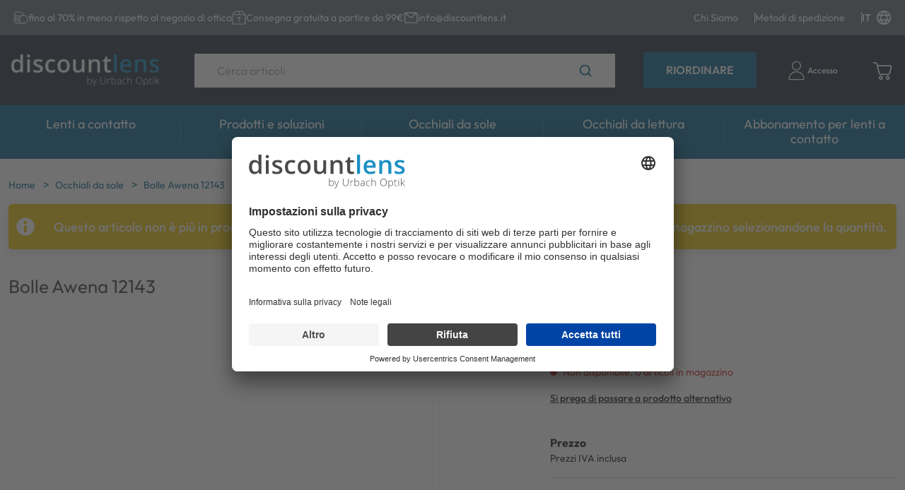

--- FILE ---
content_type: text/html; charset=utf-8
request_url: https://discountlens.it/p/SB-1289/bolle-awena-12143
body_size: 77344
content:
<!doctype html>
<html data-n-head-ssr dir="ltr" lang="it" data-n-head="%7B%22dir%22:%7B%22ssr%22:%22ltr%22%7D,%22lang%22:%7B%22ssr%22:%22it%22%7D%7D">
  <head >
    <title>Bolle Awena 12143 - Occhiali da sole | Discountlens.it</title><meta data-n-head="ssr" charset="utf-8"><meta data-n-head="ssr" name="viewport" content="width=device-width, initial-scale=1"><meta data-n-head="ssr" name="generator" content="Vue Storefront 2"><meta data-n-head="ssr" data-hid="i18n-og" property="og:locale" content="it"><meta data-n-head="ssr" data-hid="i18n-og-alt-en" property="og:locale:alternate" content="en"><meta data-n-head="ssr" data-hid="description" name="description" content="Boll&amp;eacute;&amp;nbsp; Modell: Awena Geschlecht: Kinder Style/Farbe: 12143 Blue Glasfarbe: Grey verspiegelt Filterkategorie: 3 Material: Acetat Gewicht: 19g Gr&amp;ouml;&amp;szlig;e: 117mm / 110mm (gesamtbreite/ B&amp;uuml;gell&amp;auml;nge) &amp;nbsp; Filterkateg..."><meta data-n-head="ssr" data-hid="og:title" property="og:title" content="Bolle Awena 12143"><meta data-n-head="ssr" data-hid="og:description" property="og:description" content="Boll&amp;eacute;&amp;nbsp; Modell: Awena Geschlecht: Kinder Style/Farbe: 12143 Blue Glasfarbe: Grey verspiegelt Filterkategorie: 3 Material: Acetat Gewicht: 19g Gr&amp;ouml;&amp;szlig;e: 117mm / 110mm (gesamtbreite/ B&amp;uuml;gell&amp;auml;nge) &amp;nbsp; Filterkategorien: : 0: 80-100% farblos oder ganz leicht get&amp;ouml;nt/ sehr wenig Sonnenlicht 1: 43-80% leicht get&amp;ouml;nt/ schwaches Sonnenlicht 2: 18-43% mittelstark get&amp;ouml;nt/ durchschnittliches Sonnenlicht 3: 8-11% dunkel get&amp;ouml;nt/ starkes Sonnenlicht 4: 3-8% dunkel get&amp;ouml;nt/ sehr starkes Sonnenlicht &amp;nbsp; Alle Boll&amp;eacute; Brillen werden im Original-Etui oder Stoffbeutel geliefert!"><meta data-n-head="ssr" data-hid="og:image" property="og:image" content="https://elvi.imgix.net/pdm/dsc07182.jpg?w=1200&amp;h=630&amp;auto=compress,format&amp;fit=fill&amp;fill=solid&amp;fill-color=FFFFFF"><meta data-n-head="ssr" data-hid="og:image:width" property="og:image:width" content="1200"><meta data-n-head="ssr" data-hid="og:image:height" property="og:image:height" content="630"><meta data-n-head="ssr" data-hid="twitter:card" name="twitter:card" content="summary_large_image"><meta data-n-head="ssr" data-hid="twitter:image" name="twitter:image" content="https://elvi.imgix.net/pdm/dsc07182.jpg?w=1000&amp;h=1000&amp;auto=compress,format&amp;fit=fill&amp;fill=solid&amp;fill-color=FFFFFF"><meta data-n-head="ssr" data-hid="og:url" property="og:url" content="https://discountlens.it/p/SB-1289/bolle-awena-12143"><meta data-n-head="ssr" data-hid="og:type" property="og:type" content="product"><meta data-n-head="ssr" data-hid="og:site_name" property="og:site_name" content="Discountlens.it"><meta data-n-head="ssr" data-hid="og:locale" property="og:locale" content="it"><link data-n-head="ssr" rel="icon" type="image/x-icon" href="/favicon.ico"><link data-n-head="ssr" rel="preconnect" href="https://dev.visualwebsiteoptimizer.com"><link data-n-head="ssr" data-hid="i18n-alt-it" rel="alternate" href="https://discountlens.it/p/SB-1289/bolle-awena-12143" hreflang="it"><link data-n-head="ssr" data-hid="i18n-alt-en" rel="alternate" href="https://discountlens.it/en/p/SB-1289/bolle-awena-12143" hreflang="en"><link data-n-head="ssr" data-hid="i18n-xd" rel="alternate" href="https://discountlens.it/p/SB-1289/bolle-awena-12143" hreflang="x-default"><link data-n-head="ssr" data-hid="i18n-can" rel="canonical" href="https://discountlens.it/p/SB-1289/bolle-awena-12143" hreflang="it"><script data-n-head="ssr" type="text/javascript" charset="utf-8" data-hid="vwoCode">
            window._vwo_code || (function() {
              var account_id=820492,
              version=2.1,
              settings_tolerance=2000,
              hide_element='body',
              hide_element_style = 'opacity:0 !important;filter:alpha(opacity=0) !important;background:none !important;transition:none !important;',
              /* DO NOT EDIT BELOW THIS LINE */
              f=false,w=window,d=document,v=d.querySelector('#vwoCode'),cK='_vwo_'+account_id+'_settings',cc={};try{var c=JSON.parse(localStorage.getItem('_vwo_'+account_id+'_config'));cc=c&&typeof c==='object'?c:{}}catch(e){}var stT=cc.stT==='session'?w.sessionStorage:w.localStorage;code={nonce:v&&v.nonce,use_existing_jquery:function(){return typeof use_existing_jquery!=='undefined'?use_existing_jquery:undefined},library_tolerance:function(){return typeof library_tolerance!=='undefined'?library_tolerance:undefined},settings_tolerance:function(){return cc.sT||settings_tolerance},hide_element_style:function(){return'{'+(cc.hES||hide_element_style)+'}'},hide_element:function(){if(performance.getEntriesByName('first-contentful-paint')[0]){return''}return typeof cc.hE==='string'?cc.hE:hide_element},getVersion:function(){return version},finish:function(e){if(!f){f=true;var t=d.getElementById('_vis_opt_path_hides');if(t)t.parentNode.removeChild(t);if(e)(new Image).src='https://dev.visualwebsiteoptimizer.com/ee.gif?a='+account_id+e}},finished:function(){return f},addScript:function(e){var t=d.createElement('script');t.type='text/javascript';if(e.src){t.src=e.src}else{t.text=e.text}v&&t.setAttribute('nonce',v.nonce);d.getElementsByTagName('head')[0].appendChild(t)},load:function(e,t){var n=this.getSettings(),i=d.createElement('script'),r=this;t=t||{};if(n){i.textContent=n;d.getElementsByTagName('head')[0].appendChild(i);if(!w.VWO||VWO.caE){stT.removeItem(cK);r.load(e)}}else{var o=new XMLHttpRequest;o.open('GET',e,true);o.withCredentials=!t.dSC;o.responseType=t.responseType||'text';o.onload=function(){if(t.onloadCb){return t.onloadCb(o,e)}if(o.status===200||o.status===304){_vwo_code.addScript({text:o.responseText})}else{_vwo_code.finish('&e=loading_failure:'+e)}};o.onerror=function(){if(t.onerrorCb){return t.onerrorCb(e)}_vwo_code.finish('&e=loading_failure:'+e)};o.send()}},getSettings:function(){try{var e=stT.getItem(cK);if(!e){return}e=JSON.parse(e);if(Date.now()>e.e){stT.removeItem(cK);return}return e.s}catch(e){return}},init:function(){if(d.URL.indexOf('__vwo_disable__')>-1)return;var e=this.settings_tolerance();w._vwo_settings_timer=setTimeout(function(){_vwo_code.finish();stT.removeItem(cK)},e);var t;if(this.hide_element()!=='body'){t=d.createElement('style');var n=this.hide_element(),i=n?n+this.hide_element_style():'',r=d.getElementsByTagName('head')[0];t.setAttribute('id','_vis_opt_path_hides');v&&t.setAttribute('nonce',v.nonce);t.setAttribute('type','text/css');if(t.styleSheet)t.styleSheet.cssText=i;else t.appendChild(d.createTextNode(i));r.appendChild(t)}else{t=d.getElementsByTagName('head')[0];var i=d.createElement('div');i.style.cssText='z-index: 2147483647 !important;position: fixed !important;left: 0 !important;top: 0 !important;width: 100% !important;height: 100% !important;background: white !important;';i.setAttribute('id','_vis_opt_path_hides');i.classList.add('_vis_hide_layer');t.parentNode.insertBefore(i,t.nextSibling)}var o=window._vis_opt_url||d.URL,s='https://dev.visualwebsiteoptimizer.com/j.php?a='+account_id+'&u='+encodeURIComponent(o)+'&vn='+version;if(w.location.search.indexOf('_vwo_xhr')!==-1){this.addScript({src:s})}else{this.load(s+'&x=true')}}};w._vwo_code=code;code.init();
            })();
          </script><script data-n-head="ssr" data-hid="gtm-script">if(!window._gtm_init){window._gtm_init=1;(function(w,n,d,m,e,p){w[d]=(w[d]==1||n[d]=='yes'||n[d]==1||n[m]==1||(w[e]&&w[e][p]&&w[e][p]()))?1:0})(window,navigator,'doNotTrack','msDoNotTrack','external','msTrackingProtectionEnabled');(function(w,d,s,l,x,y){w[x]={};w._gtm_inject=function(i){if(w.doNotTrack||w[x][i])return;w[x][i]=1;w[l]=w[l]||[];w[l].push({'gtm.start':new Date().getTime(),event:'gtm.js'});var f=d.getElementsByTagName(s)[0],j=d.createElement(s);j.async=true;j.src='https://www.googletagmanager.com/gtm.js?id='+i;f.parentNode.insertBefore(j,f);};w[y]('GTM-TP737FL')})(window,document,'script','dataLayer','_gtm_ids','_gtm_inject')}</script><script data-n-head="ssr" type="application/ld+json">{"@context":"https://schema.org","@type":"WebSite","url":"https://discountlens.it/","potentialAction":{"@type":"SearchAction","target":"https:/discountlens.it//s?search={search_term_string}","query-input":"required name=search_term_string"}}</script><script data-n-head="ssr" type="application/ld+json">{"@context":"https://schema.org","@type":"BreadcrumbList","itemListElement":[{"@type":"ListItem","position":1,"item":{"@id":"https://discountlens.it/","name":"Home"}},{"@type":"ListItem","position":2,"item":{"@id":"https://discountlens.it/c/occhiali-da-sole","name":"Occhiali da sole"}},{"@type":"ListItem","position":3,"item":{"@id":"https://discountlens.it/p/SB-1289/bolle-awena-12143","name":"Bolle Awena 12143"}}]}</script><link rel="preload" href="/_nuxt/b5a8bb7.modern.js" as="script"><link rel="preload" href="/_nuxt/d4cb7c0.modern.js" as="script"><link rel="preload" href="/_nuxt/9cfee22.modern.js" as="script"><link rel="preload" href="/_nuxt/20fdc7e.modern.js" as="script"><link rel="preload" href="/_nuxt/654d2ef.modern.js" as="script"><link rel="preload" href="/_nuxt/95597eb.modern.js" as="script"><link rel="preload" href="/_nuxt/4d6d2a3.modern.js" as="script"><link rel="preload" href="/_nuxt/433b533.modern.js" as="script"><style data-vue-ssr-id="534f2b55:0 b7633ede:0 53c36317:0 7b0da262:0 a28d9916:0 5d6e6ff5:0 099d89ed:0 5578f85e:0 2d1864c4:0 9a4c8184:0 36052f96:0 25b462fa:0 7836f986:0 57d531ea:0 85adfa6a:0 75ec0c05:0 27fba338:0 5e8bb1cf:0 16333e04:0 325635da:0 1b94825f:0 073a8fd3:0 f9ef576a:0 c6b44b72:0 43aea278:0 5d51c5ce:0 17c92489:0 4e61ee8b:0 47ba42b7:0 1678f66a:0 6c02e8d7:0 251c0b50:0 7532bb99:0 fa82e306:0 a1b02cfe:0 61620cbe:0 3b501660:0 28b10d13:0 5872ba52:0 b198ec74:0 09a17fd0:0 b1b332be:0 1d388b34:0 3a974159:0 2c87a602:0 7847ae00:0 3fb0c45e:0 d53802b8:0 4ddf6cb0:0 6ebc8337:0 3b894efd:0 51336628:0 298813ea:0 a4c2ec7c:0 5c0bcece:0 9449d506:0 11529014:0 17c111f1:0 6f2599d1:0 0cd396a5:0 1aecb298:0 3aa30581:0 a3f478e6:0 40cf5f8c:0 558db8dd:0 067cfc4a:0 5002e1c1:0 68bafaa1:0 915af57a:0">/*! normalize.css v8.0.1 | MIT License | github.com/necolas/normalize.css */html{line-height:1.15;-webkit-text-size-adjust:100%}body{margin:0}main{display:block}h1{font-size:2em;margin:.67em 0}hr{box-sizing:content-box;height:0;overflow:visible}pre{font-family:monospace,monospace;font-size:1em}a{background-color:transparent}abbr[title]{border-bottom:none;text-decoration:underline;-webkit-text-decoration:underline dotted;text-decoration:underline dotted}b,strong{font-weight:bolder}code,kbd,samp{font-family:monospace,monospace;font-size:1em}small{font-size:80%}sub,sup{font-size:75%;line-height:0;position:relative;vertical-align:baseline}sub{bottom:-.25em}sup{top:-.5em}img{border-style:none}button,input,optgroup,select,textarea{font-family:inherit;font-size:100%;line-height:1.15;margin:0}button,input{overflow:visible}button,select{text-transform:none}[type=button],[type=reset],[type=submit],button{-webkit-appearance:button}[type=button]::-moz-focus-inner,[type=reset]::-moz-focus-inner,[type=submit]::-moz-focus-inner,button::-moz-focus-inner{border-style:none;padding:0}[type=button]:-moz-focusring,[type=reset]:-moz-focusring,[type=submit]:-moz-focusring,button:-moz-focusring{outline:1px dotted ButtonText}fieldset{padding:.35em .75em .625em}legend{box-sizing:border-box;color:inherit;display:table;max-width:100%;padding:0;white-space:normal}progress{vertical-align:baseline}textarea{overflow:auto}[type=checkbox],[type=radio]{box-sizing:border-box;padding:0}[type=number]::-webkit-inner-spin-button,[type=number]::-webkit-outer-spin-button{height:auto}[type=search]{-webkit-appearance:textfield;outline-offset:-2px}[type=search]::-webkit-search-decoration{-webkit-appearance:none}::-webkit-file-upload-button{-webkit-appearance:button;font:inherit}details{display:block}summary{display:list-item}[hidden],template{display:none}blockquote,dd,dl,figure,h1,h2,h3,h4,h5,h6,hr,p,pre{margin:0}button{background-color:transparent;background-image:none}button:focus{outline:1px dotted;outline:5px auto -webkit-focus-ring-color}fieldset,ol,ul{margin:0;padding:0}ol,ul{list-style:none}html{font-family:system-ui,-apple-system,Segoe UI,Roboto,Ubuntu,Cantarell,Noto Sans,sans-serif,BlinkMacSystemFont,"Segoe UI","Helvetica Neue",Arial,"Noto Sans","Apple Color Emoji","Segoe UI Emoji","Segoe UI Symbol","Noto Color Emoji";line-height:1.5}*,:after,:before{box-sizing:border-box;border:0 solid #e2e8f0}hr{border-top-width:1px}img{border-style:solid}textarea{resize:vertical}input::-moz-placeholder,textarea::-moz-placeholder{color:#a0aec0}input:-ms-input-placeholder,textarea:-ms-input-placeholder{color:#a0aec0}input::placeholder,textarea::placeholder{color:#a0aec0}[role=button],button{cursor:pointer}table{border-collapse:collapse}h1,h2,h3,h4,h5,h6{font-size:inherit;font-weight:inherit}a{color:inherit;text-decoration:inherit}button,input,optgroup,select,textarea{padding:0;line-height:inherit;color:inherit}code,kbd,pre,samp{font-family:Menlo,Monaco,Consolas,"Liberation Mono","Courier New",monospace}audio,canvas,embed,iframe,img,object,svg,video{display:block;vertical-align:middle}img,video{max-width:100%;height:auto}.container{width:100%;margin-right:auto;margin-left:auto;padding-right:1rem;padding-left:1rem}@media (min-width:100%){.container{max-width:100%}}@media (min-width:1280px){.container{max-width:1280px}}.space-y-0>:not(template)~:not(template){--space-y-reverse:0!important;margin-top:calc(0px*(1 - var(--space-y-reverse)))!important;margin-bottom:calc(0px*var(--space-y-reverse))!important}.space-x-0>:not(template)~:not(template){--space-x-reverse:0!important;margin-right:calc(0px*var(--space-x-reverse))!important;margin-left:calc(0px*(1 - var(--space-x-reverse)))!important}.space-y-1>:not(template)~:not(template){--space-y-reverse:0!important;margin-top:calc(0.25rem*(1 - var(--space-y-reverse)))!important;margin-bottom:calc(0.25rem*var(--space-y-reverse))!important}.space-x-1>:not(template)~:not(template){--space-x-reverse:0!important;margin-right:calc(0.25rem*var(--space-x-reverse))!important;margin-left:calc(0.25rem*(1 - var(--space-x-reverse)))!important}.space-y-2>:not(template)~:not(template){--space-y-reverse:0!important;margin-top:calc(0.5rem*(1 - var(--space-y-reverse)))!important;margin-bottom:calc(0.5rem*var(--space-y-reverse))!important}.space-x-2>:not(template)~:not(template){--space-x-reverse:0!important;margin-right:calc(0.5rem*var(--space-x-reverse))!important;margin-left:calc(0.5rem*(1 - var(--space-x-reverse)))!important}.space-y-3>:not(template)~:not(template){--space-y-reverse:0!important;margin-top:calc(0.75rem*(1 - var(--space-y-reverse)))!important;margin-bottom:calc(0.75rem*var(--space-y-reverse))!important}.space-x-3>:not(template)~:not(template){--space-x-reverse:0!important;margin-right:calc(0.75rem*var(--space-x-reverse))!important;margin-left:calc(0.75rem*(1 - var(--space-x-reverse)))!important}.space-y-4>:not(template)~:not(template){--space-y-reverse:0!important;margin-top:calc(1rem*(1 - var(--space-y-reverse)))!important;margin-bottom:calc(1rem*var(--space-y-reverse))!important}.space-x-4>:not(template)~:not(template){--space-x-reverse:0!important;margin-right:calc(1rem*var(--space-x-reverse))!important;margin-left:calc(1rem*(1 - var(--space-x-reverse)))!important}.space-y-6>:not(template)~:not(template){--space-y-reverse:0!important;margin-top:calc(1.5rem*(1 - var(--space-y-reverse)))!important;margin-bottom:calc(1.5rem*var(--space-y-reverse))!important}.space-x-6>:not(template)~:not(template){--space-x-reverse:0!important;margin-right:calc(1.5rem*var(--space-x-reverse))!important;margin-left:calc(1.5rem*(1 - var(--space-x-reverse)))!important}.space-y-8>:not(template)~:not(template){--space-y-reverse:0!important;margin-top:calc(2rem*(1 - var(--space-y-reverse)))!important;margin-bottom:calc(2rem*var(--space-y-reverse))!important}.space-x-8>:not(template)~:not(template){--space-x-reverse:0!important;margin-right:calc(2rem*var(--space-x-reverse))!important;margin-left:calc(2rem*(1 - var(--space-x-reverse)))!important}.space-y-10>:not(template)~:not(template){--space-y-reverse:0!important;margin-top:calc(2.5rem*(1 - var(--space-y-reverse)))!important;margin-bottom:calc(2.5rem*var(--space-y-reverse))!important}.space-x-10>:not(template)~:not(template){--space-x-reverse:0!important;margin-right:calc(2.5rem*var(--space-x-reverse))!important;margin-left:calc(2.5rem*(1 - var(--space-x-reverse)))!important}.space-y-12>:not(template)~:not(template){--space-y-reverse:0!important;margin-top:calc(3rem*(1 - var(--space-y-reverse)))!important;margin-bottom:calc(3rem*var(--space-y-reverse))!important}.space-x-12>:not(template)~:not(template){--space-x-reverse:0!important;margin-right:calc(3rem*var(--space-x-reverse))!important;margin-left:calc(3rem*(1 - var(--space-x-reverse)))!important}.space-y-16>:not(template)~:not(template){--space-y-reverse:0!important;margin-top:calc(4rem*(1 - var(--space-y-reverse)))!important;margin-bottom:calc(4rem*var(--space-y-reverse))!important}.space-x-16>:not(template)~:not(template){--space-x-reverse:0!important;margin-right:calc(4rem*var(--space-x-reverse))!important;margin-left:calc(4rem*(1 - var(--space-x-reverse)))!important}.space-y-20>:not(template)~:not(template){--space-y-reverse:0!important;margin-top:calc(5rem*(1 - var(--space-y-reverse)))!important;margin-bottom:calc(5rem*var(--space-y-reverse))!important}.space-x-20>:not(template)~:not(template){--space-x-reverse:0!important;margin-right:calc(5rem*var(--space-x-reverse))!important;margin-left:calc(5rem*(1 - var(--space-x-reverse)))!important}.space-y-24>:not(template)~:not(template){--space-y-reverse:0!important;margin-top:calc(6rem*(1 - var(--space-y-reverse)))!important;margin-bottom:calc(6rem*var(--space-y-reverse))!important}.space-x-24>:not(template)~:not(template){--space-x-reverse:0!important;margin-right:calc(6rem*var(--space-x-reverse))!important;margin-left:calc(6rem*(1 - var(--space-x-reverse)))!important}.space-y-32>:not(template)~:not(template){--space-y-reverse:0!important;margin-top:calc(8rem*(1 - var(--space-y-reverse)))!important;margin-bottom:calc(8rem*var(--space-y-reverse))!important}.space-x-32>:not(template)~:not(template){--space-x-reverse:0!important;margin-right:calc(8rem*var(--space-x-reverse))!important;margin-left:calc(8rem*(1 - var(--space-x-reverse)))!important}.space-y-40>:not(template)~:not(template){--space-y-reverse:0!important;margin-top:calc(10rem*(1 - var(--space-y-reverse)))!important;margin-bottom:calc(10rem*var(--space-y-reverse))!important}.space-x-40>:not(template)~:not(template){--space-x-reverse:0!important;margin-right:calc(10rem*var(--space-x-reverse))!important;margin-left:calc(10rem*(1 - var(--space-x-reverse)))!important}.space-y-48>:not(template)~:not(template){--space-y-reverse:0!important;margin-top:calc(12rem*(1 - var(--space-y-reverse)))!important;margin-bottom:calc(12rem*var(--space-y-reverse))!important}.space-x-48>:not(template)~:not(template){--space-x-reverse:0!important;margin-right:calc(12rem*var(--space-x-reverse))!important;margin-left:calc(12rem*(1 - var(--space-x-reverse)))!important}.space-y-56>:not(template)~:not(template){--space-y-reverse:0!important;margin-top:calc(14rem*(1 - var(--space-y-reverse)))!important;margin-bottom:calc(14rem*var(--space-y-reverse))!important}.space-x-56>:not(template)~:not(template){--space-x-reverse:0!important;margin-right:calc(14rem*var(--space-x-reverse))!important;margin-left:calc(14rem*(1 - var(--space-x-reverse)))!important}.space-y-64>:not(template)~:not(template){--space-y-reverse:0!important;margin-top:calc(16rem*(1 - var(--space-y-reverse)))!important;margin-bottom:calc(16rem*var(--space-y-reverse))!important}.space-x-64>:not(template)~:not(template){--space-x-reverse:0!important;margin-right:calc(16rem*var(--space-x-reverse))!important;margin-left:calc(16rem*(1 - var(--space-x-reverse)))!important}.bg-transparent{background-color:transparent!important}.bg-black{background-color:#000!important;background-color:rgba(0,0,0,var(--bg-opacity))!important}.bg-black,.bg-white{--bg-opacity:1!important}.bg-white{background-color:#fff!important;background-color:rgba(255,255,255,var(--bg-opacity))!important}.bg-gray-200{--bg-opacity:1!important;background-color:#edf2f7!important;background-color:rgba(237,242,247,var(--bg-opacity))!important}.bg-gray-300{--bg-opacity:1!important;background-color:#e2e8f0!important;background-color:rgba(226,232,240,var(--bg-opacity))!important}.bg-gray-400{--bg-opacity:1!important;background-color:#cbd5e0!important;background-color:rgba(203,213,224,var(--bg-opacity))!important}.bg-gray-500{--bg-opacity:1!important;background-color:#a0aec0!important;background-color:rgba(160,174,192,var(--bg-opacity))!important}.bg-gray-600{--bg-opacity:1!important;background-color:#718096!important;background-color:rgba(113,128,150,var(--bg-opacity))!important}.bg-gray-700{--bg-opacity:1!important;background-color:#4a5568!important;background-color:rgba(74,85,104,var(--bg-opacity))!important}.bg-red-300{background-color:#feb2b2!important;background-color:rgba(254,178,178,var(--bg-opacity))!important}.bg-red-300,.bg-red-500{--bg-opacity:1!important}.bg-red-500{background-color:#f56565!important;background-color:rgba(245,101,101,var(--bg-opacity))!important}.bg-red-700{--bg-opacity:1!important;background-color:#c53030!important;background-color:rgba(197,48,48,var(--bg-opacity))!important}.bg-orange-600{--bg-opacity:1!important;background-color:#dd6b20!important;background-color:rgba(221,107,32,var(--bg-opacity))!important}.bg-green-300{--bg-opacity:1!important;background-color:#9ae6b4!important;background-color:rgba(154,230,180,var(--bg-opacity))!important}.bg-green-500{--bg-opacity:1!important;background-color:#48bb78!important;background-color:rgba(72,187,120,var(--bg-opacity))!important}.bg-green-700{--bg-opacity:1!important;background-color:#2f855a!important;background-color:rgba(47,133,90,var(--bg-opacity))!important}.bg-blue-300{--bg-opacity:1!important;background-color:#90cdf4!important;background-color:rgba(144,205,244,var(--bg-opacity))!important}.bg-blue-500{--bg-opacity:1!important;background-color:#4299e1!important;background-color:rgba(66,153,225,var(--bg-opacity))!important}.bg-blue-700{--bg-opacity:1!important;background-color:#2b6cb0!important;background-color:rgba(43,108,176,var(--bg-opacity))!important}.bg-lensvision{--bg-opacity:1!important;background-color:#c12379!important;background-color:rgba(193,35,121,var(--bg-opacity))!important}.bg-sf-c-white{background-color:var(--c-white)!important}.bg-sf-c-text-disabled{background-color:var(--c-text-disabled)!important}.bg-sf-c-primary{background-color:var(--c-primary)!important}.bg-sf-c-light{background-color:var(--c-light)!important}.bg-sf-c-gray-darken{background-color:var(--c-gray-darken)!important}.bg-sf-c-warning{background-color:var(--c-warning)!important}.bg-sf-c-danger{background-color:var(--c-danger)!important}.bg-sf-c-brand-secondary{background-color:var(--c-brand-secondary)!important}.bg-sf-c-brand-secondary-variant-2{background-color:var(--c-brand-secondary-variant-2)!important}.hover\:bg-gray-100:hover{--bg-opacity:1!important;background-color:#f7fafc!important;background-color:rgba(247,250,252,var(--bg-opacity))!important}.bg-opacity-0{--bg-opacity:0!important}.bg-opacity-25{--bg-opacity:0.25!important}.bg-opacity-50{--bg-opacity:0.5!important}.bg-opacity-75{--bg-opacity:0.75!important}.bg-opacity-100{--bg-opacity:1!important}.border-collapse{border-collapse:collapse!important}.border-black{--border-opacity:1!important;border-color:#000!important;border-color:rgba(0,0,0,var(--border-opacity))!important}.border-gray-100{--border-opacity:1!important;border-color:#f7fafc!important;border-color:rgba(247,250,252,var(--border-opacity))!important}.border-gray-200{--border-opacity:1!important;border-color:#edf2f7!important;border-color:rgba(237,242,247,var(--border-opacity))!important}.border-gray-300{--border-opacity:1!important;border-color:#e2e8f0!important;border-color:rgba(226,232,240,var(--border-opacity))!important}.border-gray-400{--border-opacity:1!important;border-color:#cbd5e0!important;border-color:rgba(203,213,224,var(--border-opacity))!important}.border-gray-500{--border-opacity:1!important;border-color:#a0aec0!important;border-color:rgba(160,174,192,var(--border-opacity))!important}.border-gray-600{--border-opacity:1!important;border-color:#718096!important;border-color:rgba(113,128,150,var(--border-opacity))!important}.border-gray-700{--border-opacity:1!important;border-color:#4a5568!important;border-color:rgba(74,85,104,var(--border-opacity))!important}.border-gray-800{--border-opacity:1!important;border-color:#2d3748!important;border-color:rgba(45,55,72,var(--border-opacity))!important}.border-gray-900{--border-opacity:1!important;border-color:#1a202c!important;border-color:rgba(26,32,44,var(--border-opacity))!important}.border-sf-c-primary{border-color:var(--c-primary)!important}.rounded{border-radius:.25rem!important}.rounded-md{border-radius:.375rem!important}.rounded-lg{border-radius:.5rem!important}.rounded-full{border-radius:9999px!important}.border-2{border-width:2px!important}.border{border-width:1px!important}.border-t-2{border-top-width:2px!important}.border-b-2{border-bottom-width:2px!important}.border-t{border-top-width:1px!important}.border-b{border-bottom-width:1px!important}.cursor-pointer{cursor:pointer!important}.block{display:block!important}.inline-block{display:inline-block!important}.flex{display:flex!important}.inline-flex{display:inline-flex!important}.table{display:table!important}.grid{display:grid!important}.hidden{display:none!important}.flex-row{flex-direction:row!important}.flex-row-reverse{flex-direction:row-reverse!important}.flex-col{flex-direction:column!important}.flex-col-reverse{flex-direction:column-reverse!important}.flex-wrap{flex-wrap:wrap!important}.flex-wrap-reverse{flex-wrap:wrap-reverse!important}.flex-no-wrap{flex-wrap:nowrap!important}.place-items-start{align-items:start!important;justify-items:start!important;place-items:start!important}.place-items-end{align-items:end!important;justify-items:end!important;place-items:end!important}.place-items-center{align-items:center!important;justify-items:center!important;place-items:center!important}.place-items-stretch{align-items:stretch!important;justify-items:stretch!important;place-items:stretch!important}.place-content-center{align-content:center!important;justify-content:center!important;place-content:center!important}.place-content-start{align-content:start!important;justify-content:start!important;place-content:start!important}.place-content-end{align-content:end!important;justify-content:end!important;place-content:end!important}.place-content-between{align-content:space-between!important;justify-content:space-between!important;place-content:space-between!important}.place-content-around{align-content:space-around!important;justify-content:space-around!important;place-content:space-around!important}.place-content-evenly{align-content:space-evenly!important;justify-content:space-evenly!important;place-content:space-evenly!important}.place-content-stretch{align-content:stretch!important;justify-content:stretch!important;place-content:stretch!important}.place-self-start{align-self:start!important;justify-self:start!important;place-self:start!important}.place-self-end{align-self:end!important;justify-self:end!important;place-self:end!important}.place-self-center{align-self:center!important;justify-self:center!important;place-self:center!important}.place-self-stretch{align-self:stretch!important;justify-self:stretch!important;place-self:stretch!important}.items-start{align-items:flex-start!important}.items-end{align-items:flex-end!important}.items-center{align-items:center!important}.items-baseline{align-items:baseline!important}.items-stretch{align-items:stretch!important}.content-center{align-content:center!important}.content-start{align-content:flex-start!important}.content-end{align-content:flex-end!important}.content-between{align-content:space-between!important}.content-around{align-content:space-around!important}.content-evenly{align-content:space-evenly!important}.self-auto{align-self:auto!important}.self-start{align-self:flex-start!important}.self-end{align-self:flex-end!important}.self-center{align-self:center!important}.self-stretch{align-self:stretch!important}.justify-items-center{justify-items:center!important}.justify-start{justify-content:flex-start!important}.justify-end{justify-content:flex-end!important}.justify-center{justify-content:center!important}.justify-between{justify-content:space-between!important}.justify-around{justify-content:space-around!important}.justify-evenly{justify-content:space-evenly!important}.justify-self-end{justify-self:end!important}.justify-self-stretch{justify-self:stretch!important}.flex-1{flex:1 1 0%!important}.flex-auto{flex:1 1 auto!important}.flex-initial{flex:0 1 auto!important}.flex-none{flex:none!important}.flex-grow-0{flex-grow:0!important}.flex-grow{flex-grow:1!important}.flex-shrink-0{flex-shrink:0!important}.flex-shrink{flex-shrink:1!important}.order-1{order:1!important}.order-2{order:2!important}.order-3{order:3!important}.order-4{order:4!important}.order-5{order:5!important}.order-6{order:6!important}.order-7{order:7!important}.order-8{order:8!important}.order-9{order:9!important}.order-10{order:10!important}.order-11{order:11!important}.order-12{order:12!important}.order-first{order:-9999!important}.order-last{order:9999!important}.order-none{order:0!important}.font-light{font-weight:300!important}.font-normal{font-weight:400!important}.font-medium{font-weight:500!important}.font-semibold{font-weight:600!important}.font-bold{font-weight:700!important}.h-2{height:.5rem!important}.h-4{height:1rem!important}.h-5{height:1.25rem!important}.h-6{height:1.5rem!important}.h-8{height:2rem!important}.h-10{height:2.5rem!important}.h-12{height:3rem!important}.h-16{height:4rem!important}.h-20{height:5rem!important}.h-24{height:6rem!important}.h-40{height:10rem!important}.h-48{height:12rem!important}.h-64{height:16rem!important}.h-full{height:100%!important}.text-xs{font-size:.75rem!important}.text-sm{font-size:.875rem!important}.text-base{font-size:1rem!important}.text-lg{font-size:1.125rem!important}.text-xl{font-size:1.25rem!important}.text-2xl{font-size:1.5rem!important}.text-3xl{font-size:1.875rem!important}.text-4xl{font-size:2.25rem!important}.text-5xl{font-size:3rem!important}.text-6xl{font-size:4rem!important}.text-sf-xs{font-size:var(--font-size--xs)!important}.text-sf-sm{font-size:var(--font-size--sm)!important}.text-sf-base{font-size:var(--font-size--base)!important}.text-sf-lg{font-size:var(--font-size--lg)!important}.leading-4{line-height:1rem!important}.leading-none{line-height:1!important}.leading-tight{line-height:1.25!important}.leading-snug{line-height:1.375!important}.leading-normal{line-height:1.5!important}.leading-relaxed{line-height:1.625!important}.leading-loose{line-height:2!important}.list-disc{list-style-type:disc!important}.m-0{margin:0!important}.m-1{margin:.25rem!important}.m-2{margin:.5rem!important}.m-3{margin:.75rem!important}.m-4{margin:1rem!important}.m-5{margin:1.25rem!important}.m-6{margin:1.5rem!important}.m-8{margin:2rem!important}.m-10{margin:2.5rem!important}.m-12{margin:3rem!important}.m-16{margin:4rem!important}.m-20{margin:5rem!important}.m-24{margin:6rem!important}.m-32{margin:8rem!important}.m-40{margin:10rem!important}.m-48{margin:12rem!important}.m-56{margin:14rem!important}.m-64{margin:16rem!important}.my-0{margin-top:0!important;margin-bottom:0!important}.mx-0{margin-left:0!important;margin-right:0!important}.my-1{margin-top:.25rem!important;margin-bottom:.25rem!important}.mx-1{margin-left:.25rem!important;margin-right:.25rem!important}.my-2{margin-top:.5rem!important;margin-bottom:.5rem!important}.mx-2{margin-left:.5rem!important;margin-right:.5rem!important}.my-3{margin-top:.75rem!important;margin-bottom:.75rem!important}.mx-3{margin-left:.75rem!important;margin-right:.75rem!important}.my-4{margin-top:1rem!important;margin-bottom:1rem!important}.mx-4{margin-left:1rem!important;margin-right:1rem!important}.my-5{margin-top:1.25rem!important;margin-bottom:1.25rem!important}.mx-5{margin-left:1.25rem!important;margin-right:1.25rem!important}.my-6{margin-top:1.5rem!important;margin-bottom:1.5rem!important}.mx-6{margin-left:1.5rem!important;margin-right:1.5rem!important}.my-8{margin-top:2rem!important;margin-bottom:2rem!important}.mx-8{margin-left:2rem!important;margin-right:2rem!important}.my-10{margin-top:2.5rem!important;margin-bottom:2.5rem!important}.mx-10{margin-left:2.5rem!important;margin-right:2.5rem!important}.my-12{margin-top:3rem!important;margin-bottom:3rem!important}.mx-12{margin-left:3rem!important;margin-right:3rem!important}.my-16{margin-top:4rem!important;margin-bottom:4rem!important}.mx-16{margin-left:4rem!important;margin-right:4rem!important}.my-20{margin-top:5rem!important;margin-bottom:5rem!important}.mx-20{margin-left:5rem!important;margin-right:5rem!important}.my-24{margin-top:6rem!important;margin-bottom:6rem!important}.mx-24{margin-left:6rem!important;margin-right:6rem!important}.my-32{margin-top:8rem!important;margin-bottom:8rem!important}.mx-32{margin-left:8rem!important;margin-right:8rem!important}.my-40{margin-top:10rem!important;margin-bottom:10rem!important}.mx-40{margin-left:10rem!important;margin-right:10rem!important}.my-48{margin-top:12rem!important;margin-bottom:12rem!important}.mx-48{margin-left:12rem!important;margin-right:12rem!important}.my-56{margin-top:14rem!important;margin-bottom:14rem!important}.mx-56{margin-left:14rem!important;margin-right:14rem!important}.my-64{margin-top:16rem!important;margin-bottom:16rem!important}.mx-64{margin-left:16rem!important;margin-right:16rem!important}.mx-auto{margin-left:auto!important;margin-right:auto!important}.my-sf-xs{margin-top:var(--spacer-xs)!important;margin-bottom:var(--spacer-xs)!important}.mx-sf-xs{margin-left:var(--spacer-xs)!important;margin-right:var(--spacer-xs)!important}.my-sf-sm{margin-top:var(--spacer-sm)!important;margin-bottom:var(--spacer-sm)!important}.my-sf-base{margin-top:var(--spacer-base)!important;margin-bottom:var(--spacer-base)!important}.my-sf-lg{margin-top:var(--spacer-lg)!important;margin-bottom:var(--spacer-lg)!important}.my-sf-xl{margin-top:var(--spacer-xl)!important;margin-bottom:var(--spacer-xl)!important}.-mx-4{margin-left:-1rem!important;margin-right:-1rem!important}.-mx-sf-xs{margin-left:calc(var(--spacer-xs)*-1)!important;margin-right:calc(var(--spacer-xs)*-1)!important}.-mx-sf-sm{margin-left:calc(var(--spacer-sm)*-1)!important;margin-right:calc(var(--spacer-sm)*-1)!important}.mt-0{margin-top:0!important}.mr-0{margin-right:0!important}.mb-0{margin-bottom:0!important}.ml-0{margin-left:0!important}.mt-1{margin-top:.25rem!important}.mr-1{margin-right:.25rem!important}.mb-1{margin-bottom:.25rem!important}.ml-1{margin-left:.25rem!important}.mt-2{margin-top:.5rem!important}.mr-2{margin-right:.5rem!important}.mb-2{margin-bottom:.5rem!important}.ml-2{margin-left:.5rem!important}.mt-3{margin-top:.75rem!important}.mr-3{margin-right:.75rem!important}.mb-3{margin-bottom:.75rem!important}.ml-3{margin-left:.75rem!important}.mt-4{margin-top:1rem!important}.mr-4{margin-right:1rem!important}.mb-4{margin-bottom:1rem!important}.ml-4{margin-left:1rem!important}.mt-5{margin-top:1.25rem!important}.mr-5{margin-right:1.25rem!important}.mb-5{margin-bottom:1.25rem!important}.ml-5{margin-left:1.25rem!important}.mt-6{margin-top:1.5rem!important}.mr-6{margin-right:1.5rem!important}.mb-6{margin-bottom:1.5rem!important}.ml-6{margin-left:1.5rem!important}.mt-8{margin-top:2rem!important}.mr-8{margin-right:2rem!important}.mb-8{margin-bottom:2rem!important}.ml-8{margin-left:2rem!important}.mt-10{margin-top:2.5rem!important}.mr-10{margin-right:2.5rem!important}.mb-10{margin-bottom:2.5rem!important}.ml-10{margin-left:2.5rem!important}.mt-12{margin-top:3rem!important}.mr-12{margin-right:3rem!important}.mb-12{margin-bottom:3rem!important}.ml-12{margin-left:3rem!important}.mt-16{margin-top:4rem!important}.mr-16{margin-right:4rem!important}.mb-16{margin-bottom:4rem!important}.ml-16{margin-left:4rem!important}.mt-20{margin-top:5rem!important}.mr-20{margin-right:5rem!important}.mb-20{margin-bottom:5rem!important}.ml-20{margin-left:5rem!important}.mt-24{margin-top:6rem!important}.mr-24{margin-right:6rem!important}.mb-24{margin-bottom:6rem!important}.ml-24{margin-left:6rem!important}.mt-32{margin-top:8rem!important}.mr-32{margin-right:8rem!important}.mb-32{margin-bottom:8rem!important}.ml-32{margin-left:8rem!important}.mt-40{margin-top:10rem!important}.mr-40{margin-right:10rem!important}.mb-40{margin-bottom:10rem!important}.ml-40{margin-left:10rem!important}.mt-48{margin-top:12rem!important}.mr-48{margin-right:12rem!important}.mb-48{margin-bottom:12rem!important}.ml-48{margin-left:12rem!important}.mt-56{margin-top:14rem!important}.mr-56{margin-right:14rem!important}.mb-56{margin-bottom:14rem!important}.ml-56{margin-left:14rem!important}.mt-64{margin-top:16rem!important}.mr-64{margin-right:16rem!important}.mb-64{margin-bottom:16rem!important}.ml-64{margin-left:16rem!important}.mr-auto{margin-right:auto!important}.ml-auto{margin-left:auto!important}.mt-sf-xs{margin-top:var(--spacer-xs)!important}.mr-sf-xs{margin-right:var(--spacer-xs)!important}.mb-sf-xs{margin-bottom:var(--spacer-xs)!important}.ml-sf-xs{margin-left:var(--spacer-xs)!important}.mt-sf-sm{margin-top:var(--spacer-sm)!important}.mr-sf-sm{margin-right:var(--spacer-sm)!important}.mb-sf-sm{margin-bottom:var(--spacer-sm)!important}.ml-sf-sm{margin-left:var(--spacer-sm)!important}.mt-sf-base{margin-top:var(--spacer-base)!important}.mb-sf-base{margin-bottom:var(--spacer-base)!important}.mt-sf-lg{margin-top:var(--spacer-lg)!important}.mb-sf-lg{margin-bottom:var(--spacer-lg)!important}.ml-sf-lg{margin-left:var(--spacer-lg)!important}.mt-sf-xl{margin-top:var(--spacer-xl)!important}.mb-sf-xl{margin-bottom:var(--spacer-xl)!important}.mt-sf-2xl{margin-top:var(--spacer-2xl)!important}.max-w-md{max-width:28rem!important}.max-w-2xl{max-width:42rem!important}.max-w-5xl{max-width:64rem!important}.max-w-full{max-width:100%!important}.max-w-content-300{max-width:300px!important}.max-w-content-480{max-width:480px!important}.max-w-content-600{max-width:600px!important}.max-w-content-960{max-width:960px!important}.min-h-screen{min-height:100vh!important}.min-w-0{min-width:0!important}.object-contain{-o-object-fit:contain!important;object-fit:contain!important}.object-cover{-o-object-fit:cover!important;object-fit:cover!important}.object-fill{-o-object-fit:fill!important;object-fit:fill!important}.object-none{-o-object-fit:none!important;object-fit:none!important}.object-scale-down{-o-object-fit:scale-down!important;object-fit:scale-down!important}.opacity-0{opacity:0!important}.opacity-25{opacity:.25!important}.opacity-50{opacity:.5!important}.opacity-75{opacity:.75!important}.opacity-100{opacity:1!important}.outline-none{outline:2px solid transparent!important;outline-offset:2px!important}.overflow-hidden{overflow:hidden!important}.overflow-y-auto{overflow-y:auto!important}.p-0{padding:0!important}.p-1{padding:.25rem!important}.p-2{padding:.5rem!important}.p-3{padding:.75rem!important}.p-4{padding:1rem!important}.p-5{padding:1.25rem!important}.p-6{padding:1.5rem!important}.p-8{padding:2rem!important}.p-10{padding:2.5rem!important}.p-12{padding:3rem!important}.p-16{padding:4rem!important}.p-20{padding:5rem!important}.p-24{padding:6rem!important}.p-32{padding:8rem!important}.p-40{padding:10rem!important}.p-48{padding:12rem!important}.p-56{padding:14rem!important}.p-64{padding:16rem!important}.p-sf-xs{padding:var(--spacer-xs)!important}.p-sf-sm{padding:var(--spacer-sm)!important}.p-sf-base{padding:var(--spacer-base)!important}.py-0{padding-top:0!important;padding-bottom:0!important}.px-0{padding-left:0!important;padding-right:0!important}.py-1{padding-top:.25rem!important;padding-bottom:.25rem!important}.px-1{padding-left:.25rem!important;padding-right:.25rem!important}.py-2{padding-top:.5rem!important;padding-bottom:.5rem!important}.px-2{padding-left:.5rem!important;padding-right:.5rem!important}.py-3{padding-top:.75rem!important;padding-bottom:.75rem!important}.px-3{padding-left:.75rem!important;padding-right:.75rem!important}.py-4{padding-top:1rem!important;padding-bottom:1rem!important}.px-4{padding-left:1rem!important;padding-right:1rem!important}.py-5{padding-top:1.25rem!important;padding-bottom:1.25rem!important}.px-5{padding-left:1.25rem!important;padding-right:1.25rem!important}.py-6{padding-top:1.5rem!important;padding-bottom:1.5rem!important}.px-6{padding-left:1.5rem!important;padding-right:1.5rem!important}.py-8{padding-top:2rem!important;padding-bottom:2rem!important}.px-8{padding-left:2rem!important;padding-right:2rem!important}.py-10{padding-top:2.5rem!important;padding-bottom:2.5rem!important}.px-10{padding-left:2.5rem!important;padding-right:2.5rem!important}.py-12{padding-top:3rem!important;padding-bottom:3rem!important}.px-12{padding-left:3rem!important;padding-right:3rem!important}.py-16{padding-top:4rem!important;padding-bottom:4rem!important}.px-16{padding-left:4rem!important;padding-right:4rem!important}.py-20{padding-top:5rem!important;padding-bottom:5rem!important}.px-20{padding-left:5rem!important;padding-right:5rem!important}.py-24{padding-top:6rem!important;padding-bottom:6rem!important}.px-24{padding-left:6rem!important;padding-right:6rem!important}.py-32{padding-top:8rem!important;padding-bottom:8rem!important}.px-32{padding-left:8rem!important;padding-right:8rem!important}.py-40{padding-top:10rem!important;padding-bottom:10rem!important}.px-40{padding-left:10rem!important;padding-right:10rem!important}.py-48{padding-top:12rem!important;padding-bottom:12rem!important}.px-48{padding-left:12rem!important;padding-right:12rem!important}.py-56{padding-top:14rem!important;padding-bottom:14rem!important}.px-56{padding-left:14rem!important;padding-right:14rem!important}.py-64{padding-top:16rem!important;padding-bottom:16rem!important}.px-64{padding-left:16rem!important;padding-right:16rem!important}.py-sf-xs{padding-top:var(--spacer-xs)!important;padding-bottom:var(--spacer-xs)!important}.px-sf-xs{padding-left:var(--spacer-xs)!important;padding-right:var(--spacer-xs)!important}.py-sf-sm{padding-top:var(--spacer-sm)!important;padding-bottom:var(--spacer-sm)!important}.px-sf-sm{padding-left:var(--spacer-sm)!important;padding-right:var(--spacer-sm)!important}.py-sf-base{padding-top:var(--spacer-base)!important;padding-bottom:var(--spacer-base)!important}.px-sf-base{padding-left:var(--spacer-base)!important;padding-right:var(--spacer-base)!important}.py-sf-lg{padding-top:var(--spacer-lg)!important;padding-bottom:var(--spacer-lg)!important}.py-sf-xl{padding-top:var(--spacer-xl)!important;padding-bottom:var(--spacer-xl)!important}.pt-0{padding-top:0!important}.pr-0{padding-right:0!important}.pb-0{padding-bottom:0!important}.pl-0{padding-left:0!important}.pt-1{padding-top:.25rem!important}.pr-1{padding-right:.25rem!important}.pb-1{padding-bottom:.25rem!important}.pl-1{padding-left:.25rem!important}.pt-2{padding-top:.5rem!important}.pr-2{padding-right:.5rem!important}.pb-2{padding-bottom:.5rem!important}.pl-2{padding-left:.5rem!important}.pt-3{padding-top:.75rem!important}.pr-3{padding-right:.75rem!important}.pb-3{padding-bottom:.75rem!important}.pl-3{padding-left:.75rem!important}.pt-4{padding-top:1rem!important}.pr-4{padding-right:1rem!important}.pb-4{padding-bottom:1rem!important}.pl-4{padding-left:1rem!important}.pt-5{padding-top:1.25rem!important}.pr-5{padding-right:1.25rem!important}.pb-5{padding-bottom:1.25rem!important}.pl-5{padding-left:1.25rem!important}.pt-6{padding-top:1.5rem!important}.pr-6{padding-right:1.5rem!important}.pb-6{padding-bottom:1.5rem!important}.pl-6{padding-left:1.5rem!important}.pt-8{padding-top:2rem!important}.pr-8{padding-right:2rem!important}.pb-8{padding-bottom:2rem!important}.pl-8{padding-left:2rem!important}.pt-10{padding-top:2.5rem!important}.pr-10{padding-right:2.5rem!important}.pb-10{padding-bottom:2.5rem!important}.pl-10{padding-left:2.5rem!important}.pt-12{padding-top:3rem!important}.pr-12{padding-right:3rem!important}.pb-12{padding-bottom:3rem!important}.pl-12{padding-left:3rem!important}.pt-16{padding-top:4rem!important}.pr-16{padding-right:4rem!important}.pb-16{padding-bottom:4rem!important}.pl-16{padding-left:4rem!important}.pt-20{padding-top:5rem!important}.pr-20{padding-right:5rem!important}.pb-20{padding-bottom:5rem!important}.pl-20{padding-left:5rem!important}.pt-24{padding-top:6rem!important}.pr-24{padding-right:6rem!important}.pb-24{padding-bottom:6rem!important}.pl-24{padding-left:6rem!important}.pt-32{padding-top:8rem!important}.pr-32{padding-right:8rem!important}.pb-32{padding-bottom:8rem!important}.pl-32{padding-left:8rem!important}.pt-40{padding-top:10rem!important}.pr-40{padding-right:10rem!important}.pb-40{padding-bottom:10rem!important}.pl-40{padding-left:10rem!important}.pt-48{padding-top:12rem!important}.pr-48{padding-right:12rem!important}.pb-48{padding-bottom:12rem!important}.pl-48{padding-left:12rem!important}.pt-56{padding-top:14rem!important}.pr-56{padding-right:14rem!important}.pb-56{padding-bottom:14rem!important}.pl-56{padding-left:14rem!important}.pt-64{padding-top:16rem!important}.pr-64{padding-right:16rem!important}.pb-64{padding-bottom:16rem!important}.pl-64{padding-left:16rem!important}.pt-sf-xs{padding-top:var(--spacer-xs)!important}.pr-sf-xs{padding-right:var(--spacer-xs)!important}.pb-sf-xs{padding-bottom:var(--spacer-xs)!important}.pr-sf-sm{padding-right:var(--spacer-sm)!important}.pb-sf-sm{padding-bottom:var(--spacer-sm)!important}.pt-sf-base{padding-top:var(--spacer-base)!important}.pb-sf-base{padding-bottom:var(--spacer-base)!important}.pt-sf-lg{padding-top:var(--spacer-lg)!important}.pb-sf-lg{padding-bottom:var(--spacer-lg)!important}.pb-sf-xl{padding-bottom:var(--spacer-xl)!important}.pt-sf-2xl{padding-top:var(--spacer-2xl)!important}.pb-sf-2xl{padding-bottom:var(--spacer-2xl)!important}.static{position:static!important}.fixed{position:fixed!important}.absolute{position:absolute!important}.relative{position:relative!important}.sticky{position:-webkit-sticky!important;position:sticky!important}.inset-0{right:0!important;bottom:0!important;left:0!important}.inset-0,.top-0{top:0!important}.right-0{right:0!important}.bottom-0{bottom:0!important}.left-0{left:0!important}.top-8{top:2rem!important}.right-8{right:2rem!important}.bottom-8{bottom:2rem!important}.left-8{left:2rem!important}.top-16{top:4rem!important}.right-16{right:4rem!important}.bottom-16{bottom:4rem!important}.left-16{left:4rem!important}.resize{resize:both!important}.shadow-md{box-shadow:0 4px 6px -1px rgba(0,0,0,.1),0 2px 4px -1px rgba(0,0,0,.06)!important}.shadow-lg{box-shadow:0 10px 15px -3px rgba(0,0,0,.1),0 4px 6px -2px rgba(0,0,0,.05)!important}.text-left{text-align:left!important}.text-center{text-align:center!important}.text-right{text-align:right!important}.text-justify{text-align:justify!important}.text-transparent{color:transparent!important}.text-current{color:currentColor!important}.text-black{color:#000!important;color:rgba(0,0,0,var(--text-opacity))!important}.text-black,.text-white{--text-opacity:1!important}.text-white{color:#fff!important;color:rgba(255,255,255,var(--text-opacity))!important}.text-gray-100{--text-opacity:1!important;color:#f7fafc!important;color:rgba(247,250,252,var(--text-opacity))!important}.text-gray-200{--text-opacity:1!important;color:#edf2f7!important;color:rgba(237,242,247,var(--text-opacity))!important}.text-gray-300{--text-opacity:1!important;color:#e2e8f0!important;color:rgba(226,232,240,var(--text-opacity))!important}.text-gray-400{--text-opacity:1!important;color:#cbd5e0!important;color:rgba(203,213,224,var(--text-opacity))!important}.text-gray-500{--text-opacity:1!important;color:#a0aec0!important;color:rgba(160,174,192,var(--text-opacity))!important}.text-gray-600{--text-opacity:1!important;color:#718096!important;color:rgba(113,128,150,var(--text-opacity))!important}.text-gray-700{--text-opacity:1!important;color:#4a5568!important;color:rgba(74,85,104,var(--text-opacity))!important}.text-gray-800{--text-opacity:1!important;color:#2d3748!important;color:rgba(45,55,72,var(--text-opacity))!important}.text-gray-900{--text-opacity:1!important;color:#1a202c!important;color:rgba(26,32,44,var(--text-opacity))!important}.text-red-100{--text-opacity:1!important;color:#fff5f5!important;color:rgba(255,245,245,var(--text-opacity))!important}.text-red-200{--text-opacity:1!important;color:#fed7d7!important;color:rgba(254,215,215,var(--text-opacity))!important}.text-red-300{--text-opacity:1!important;color:#feb2b2!important;color:rgba(254,178,178,var(--text-opacity))!important}.text-red-400{--text-opacity:1!important;color:#fc8181!important;color:rgba(252,129,129,var(--text-opacity))!important}.text-red-500{--text-opacity:1!important;color:#f56565!important;color:rgba(245,101,101,var(--text-opacity))!important}.text-red-600{--text-opacity:1!important;color:#e53e3e!important;color:rgba(229,62,62,var(--text-opacity))!important}.text-red-700{--text-opacity:1!important;color:#c53030!important;color:rgba(197,48,48,var(--text-opacity))!important}.text-red-800{--text-opacity:1!important;color:#9b2c2c!important;color:rgba(155,44,44,var(--text-opacity))!important}.text-red-900{--text-opacity:1!important;color:#742a2a!important;color:rgba(116,42,42,var(--text-opacity))!important}.text-orange-100{--text-opacity:1!important;color:#fffaf0!important;color:rgba(255,250,240,var(--text-opacity))!important}.text-orange-200{--text-opacity:1!important;color:#feebc8!important;color:rgba(254,235,200,var(--text-opacity))!important}.text-orange-300{--text-opacity:1!important;color:#fbd38d!important;color:rgba(251,211,141,var(--text-opacity))!important}.text-orange-400{--text-opacity:1!important;color:#f6ad55!important;color:rgba(246,173,85,var(--text-opacity))!important}.text-orange-500{--text-opacity:1!important;color:#ed8936!important;color:rgba(237,137,54,var(--text-opacity))!important}.text-orange-600{--text-opacity:1!important;color:#dd6b20!important;color:rgba(221,107,32,var(--text-opacity))!important}.text-orange-700{--text-opacity:1!important;color:#c05621!important;color:rgba(192,86,33,var(--text-opacity))!important}.text-orange-800{--text-opacity:1!important;color:#9c4221!important;color:rgba(156,66,33,var(--text-opacity))!important}.text-orange-900{--text-opacity:1!important;color:#7b341e!important;color:rgba(123,52,30,var(--text-opacity))!important}.text-yellow-100{--text-opacity:1!important;color:ivory!important;color:rgba(255,255,240,var(--text-opacity))!important}.text-yellow-200{--text-opacity:1!important;color:#fefcbf!important;color:rgba(254,252,191,var(--text-opacity))!important}.text-yellow-300{--text-opacity:1!important;color:#faf089!important;color:rgba(250,240,137,var(--text-opacity))!important}.text-yellow-400{--text-opacity:1!important;color:#f6e05e!important;color:rgba(246,224,94,var(--text-opacity))!important}.text-yellow-500{--text-opacity:1!important;color:#ecc94b!important;color:rgba(236,201,75,var(--text-opacity))!important}.text-yellow-600{--text-opacity:1!important;color:#d69e2e!important;color:rgba(214,158,46,var(--text-opacity))!important}.text-yellow-700{--text-opacity:1!important;color:#b7791f!important;color:rgba(183,121,31,var(--text-opacity))!important}.text-yellow-800{--text-opacity:1!important;color:#975a16!important;color:rgba(151,90,22,var(--text-opacity))!important}.text-yellow-900{--text-opacity:1!important;color:#744210!important;color:rgba(116,66,16,var(--text-opacity))!important}.text-green-100{--text-opacity:1!important;color:#f0fff4!important;color:rgba(240,255,244,var(--text-opacity))!important}.text-green-200{--text-opacity:1!important;color:#c6f6d5!important;color:rgba(198,246,213,var(--text-opacity))!important}.text-green-300{--text-opacity:1!important;color:#9ae6b4!important;color:rgba(154,230,180,var(--text-opacity))!important}.text-green-400{--text-opacity:1!important;color:#68d391!important;color:rgba(104,211,145,var(--text-opacity))!important}.text-green-500{--text-opacity:1!important;color:#48bb78!important;color:rgba(72,187,120,var(--text-opacity))!important}.text-green-600{--text-opacity:1!important;color:#38a169!important;color:rgba(56,161,105,var(--text-opacity))!important}.text-green-700{--text-opacity:1!important;color:#2f855a!important;color:rgba(47,133,90,var(--text-opacity))!important}.text-green-800{--text-opacity:1!important;color:#276749!important;color:rgba(39,103,73,var(--text-opacity))!important}.text-green-900{--text-opacity:1!important;color:#22543d!important;color:rgba(34,84,61,var(--text-opacity))!important}.text-teal-100{--text-opacity:1!important;color:#e6fffa!important;color:rgba(230,255,250,var(--text-opacity))!important}.text-teal-200{--text-opacity:1!important;color:#b2f5ea!important;color:rgba(178,245,234,var(--text-opacity))!important}.text-teal-300{--text-opacity:1!important;color:#81e6d9!important;color:rgba(129,230,217,var(--text-opacity))!important}.text-teal-400{--text-opacity:1!important;color:#4fd1c5!important;color:rgba(79,209,197,var(--text-opacity))!important}.text-teal-500{--text-opacity:1!important;color:#38b2ac!important;color:rgba(56,178,172,var(--text-opacity))!important}.text-teal-600{--text-opacity:1!important;color:#319795!important;color:rgba(49,151,149,var(--text-opacity))!important}.text-teal-700{--text-opacity:1!important;color:#2c7a7b!important;color:rgba(44,122,123,var(--text-opacity))!important}.text-teal-800{--text-opacity:1!important;color:#285e61!important;color:rgba(40,94,97,var(--text-opacity))!important}.text-teal-900{--text-opacity:1!important;color:#234e52!important;color:rgba(35,78,82,var(--text-opacity))!important}.text-blue-100{--text-opacity:1!important;color:#ebf8ff!important;color:rgba(235,248,255,var(--text-opacity))!important}.text-blue-200{--text-opacity:1!important;color:#bee3f8!important;color:rgba(190,227,248,var(--text-opacity))!important}.text-blue-300{--text-opacity:1!important;color:#90cdf4!important;color:rgba(144,205,244,var(--text-opacity))!important}.text-blue-400{--text-opacity:1!important;color:#63b3ed!important;color:rgba(99,179,237,var(--text-opacity))!important}.text-blue-500{--text-opacity:1!important;color:#4299e1!important;color:rgba(66,153,225,var(--text-opacity))!important}.text-blue-600{--text-opacity:1!important;color:#3182ce!important;color:rgba(49,130,206,var(--text-opacity))!important}.text-blue-700{--text-opacity:1!important;color:#2b6cb0!important;color:rgba(43,108,176,var(--text-opacity))!important}.text-blue-800{--text-opacity:1!important;color:#2c5282!important;color:rgba(44,82,130,var(--text-opacity))!important}.text-blue-900{--text-opacity:1!important;color:#2a4365!important;color:rgba(42,67,101,var(--text-opacity))!important}.text-indigo-100{--text-opacity:1!important;color:#ebf4ff!important;color:rgba(235,244,255,var(--text-opacity))!important}.text-indigo-200{--text-opacity:1!important;color:#c3dafe!important;color:rgba(195,218,254,var(--text-opacity))!important}.text-indigo-300{--text-opacity:1!important;color:#a3bffa!important;color:rgba(163,191,250,var(--text-opacity))!important}.text-indigo-400{--text-opacity:1!important;color:#7f9cf5!important;color:rgba(127,156,245,var(--text-opacity))!important}.text-indigo-500{--text-opacity:1!important;color:#667eea!important;color:rgba(102,126,234,var(--text-opacity))!important}.text-indigo-600{--text-opacity:1!important;color:#5a67d8!important;color:rgba(90,103,216,var(--text-opacity))!important}.text-indigo-700{--text-opacity:1!important;color:#4c51bf!important;color:rgba(76,81,191,var(--text-opacity))!important}.text-indigo-800{--text-opacity:1!important;color:#434190!important;color:rgba(67,65,144,var(--text-opacity))!important}.text-indigo-900{--text-opacity:1!important;color:#3c366b!important;color:rgba(60,54,107,var(--text-opacity))!important}.text-purple-100{--text-opacity:1!important;color:#faf5ff!important;color:rgba(250,245,255,var(--text-opacity))!important}.text-purple-200{--text-opacity:1!important;color:#e9d8fd!important;color:rgba(233,216,253,var(--text-opacity))!important}.text-purple-300{--text-opacity:1!important;color:#d6bcfa!important;color:rgba(214,188,250,var(--text-opacity))!important}.text-purple-400{--text-opacity:1!important;color:#b794f4!important;color:rgba(183,148,244,var(--text-opacity))!important}.text-purple-500{--text-opacity:1!important;color:#9f7aea!important;color:rgba(159,122,234,var(--text-opacity))!important}.text-purple-600{--text-opacity:1!important;color:#805ad5!important;color:rgba(128,90,213,var(--text-opacity))!important}.text-purple-700{--text-opacity:1!important;color:#6b46c1!important;color:rgba(107,70,193,var(--text-opacity))!important}.text-purple-800{--text-opacity:1!important;color:#553c9a!important;color:rgba(85,60,154,var(--text-opacity))!important}.text-purple-900{--text-opacity:1!important;color:#44337a!important;color:rgba(68,51,122,var(--text-opacity))!important}.text-pink-100{--text-opacity:1!important;color:#fff5f7!important;color:rgba(255,245,247,var(--text-opacity))!important}.text-pink-200{--text-opacity:1!important;color:#fed7e2!important;color:rgba(254,215,226,var(--text-opacity))!important}.text-pink-300{--text-opacity:1!important;color:#fbb6ce!important;color:rgba(251,182,206,var(--text-opacity))!important}.text-pink-400{--text-opacity:1!important;color:#f687b3!important;color:rgba(246,135,179,var(--text-opacity))!important}.text-pink-500{--text-opacity:1!important;color:#ed64a6!important;color:rgba(237,100,166,var(--text-opacity))!important}.text-pink-600{--text-opacity:1!important;color:#d53f8c!important;color:rgba(213,63,140,var(--text-opacity))!important}.text-pink-700{--text-opacity:1!important;color:#b83280!important;color:rgba(184,50,128,var(--text-opacity))!important}.text-pink-800{--text-opacity:1!important;color:#97266d!important;color:rgba(151,38,109,var(--text-opacity))!important}.text-pink-900{--text-opacity:1!important;color:#702459!important;color:rgba(112,36,89,var(--text-opacity))!important}.text-lensvision{--text-opacity:1!important;color:#c12379!important;color:rgba(193,35,121,var(--text-opacity))!important}.text-sf-c-black{color:var(--c-black)!important}.text-sf-c-black-base{color:var(--c-black-base)!important}.text-sf-c-black-lighten{color:var(--c-black-lighten)!important}.text-sf-c-black-darken{color:var(--c-black-darken)!important}.text-sf-c-white{color:var(--c-white)!important}.text-sf-c-body{color:var(--c-body)!important}.text-sf-c-text{color:var(--c-text)!important}.text-sf-c-text-muted{color:var(--c-text-muted)!important}.text-sf-c-text-disabled{color:var(--c-text-disabled)!important}.text-sf-c-link{color:var(--c-link)!important}.text-sf-c-link-hover{color:var(--c-link-hover)!important}.text-sf-c-primary{color:var(--c-primary)!important}.text-sf-c-primary-base{color:var(--c-primary-base)!important}.text-sf-c-primary-lighten{color:var(--c-primary-lighten)!important}.text-sf-c-primary-darken{color:var(--c-primary-darken)!important}.text-sf-c-primary-variant{color:var(--c-primary-variant)!important}.text-sf-c-on-primary{color:var(--c-on-primary)!important}.text-sf-c-secondary{color:var(--c-secondary)!important}.text-sf-c-secondary-base{color:var(--c-secondary-base)!important}.text-sf-c-secondary-lighten{color:var(--c-secondary-lighten)!important}.text-sf-c-secondary-darken{color:var(--c-secondary-darken)!important}.text-sf-c-secondary-variant{color:var(--c-secondary-variant)!important}.text-sf-c-on-secondary{color:var(--c-on-secondary)!important}.text-sf-c-light{color:var(--c-light)!important}.text-sf-c-light-base{color:var(--c-light-base)!important}.text-sf-c-light-lighten{color:var(--c-light-lighten)!important}.text-sf-c-light-darken{color:var(--c-light-darken)!important}.text-sf-c-light-variant{color:var(--c-light-variant)!important}.text-sf-c-on-light{color:var(--c-on-light)!important}.text-sf-c-gray{color:var(--c-gray)!important}.text-sf-c-gray-base{color:var(--c-gray-base)!important}.text-sf-c-gray-lighten{color:var(--c-gray-lighten)!important}.text-sf-c-gray-darken{color:var(--c-gray-darken)!important}.text-sf-c-gray-variant{color:var(--c-gray-variant)!important}.text-sf-c-on-gray{color:var(--c-on-gray)!important}.text-sf-c-dark{color:var(--c-dark)!important}.text-sf-c-dark-base{color:var(--c-dark-base)!important}.text-sf-c-dark-lighten{color:var(--c-dark-lighten)!important}.text-sf-c-dark-darken{color:var(--c-dark-darken)!important}.text-sf-c-dark-variant{color:var(--c-dark-variant)!important}.text-sf-c-on-dark{color:var(--c-on-dark)!important}.text-sf-c-info{color:var(--c-info)!important}.text-sf-c-info-base{color:var(--c-info-base)!important}.text-sf-c-info-lighten{color:var(--c-info-lighten)!important}.text-sf-c-info-darken{color:var(--c-info-darken)!important}.text-sf-c-info-variant{color:var(--c-info-variant)!important}.text-sf-c-on-info{color:var(--c-on-info)!important}.text-sf-c-success{color:var(--c-success)!important}.text-sf-c-success-base{color:var(--c-success-base)!important}.text-sf-c-success-lighten{color:var(--c-success-lighten)!important}.text-sf-c-success-darken{color:var(--c-success-darken)!important}.text-sf-c-success-variant{color:var(--c-success-variant)!important}.text-sf-c-on-success{color:var(--c-on-success)!important}.text-sf-c-warning{color:var(--c-warning)!important}.text-sf-c-warning-base{color:var(--c-warning-base)!important}.text-sf-c-warning-lighten{color:var(--c-warning-lighten)!important}.text-sf-c-warning-darken{color:var(--c-warning-darken)!important}.text-sf-c-warning-variant{color:var(--c-warning-variant)!important}.text-sf-c-on-warning{color:var(--c-on-warning)!important}.text-sf-c-danger{color:var(--c-danger)!important}.text-sf-c-danger-base{color:var(--c-danger-base)!important}.text-sf-c-danger-lighten{color:var(--c-danger-lighten)!important}.text-sf-c-danger-darken{color:var(--c-danger-darken)!important}.text-sf-c-danger-variant{color:var(--c-danger-variant)!important}.text-sf-c-on-danger{color:var(--c-on-danger)!important}.text-sf-c-brand-secondary-variant{color:var(--c-brand-secondary-variant)!important}.text-sf-c-brand-secondary{color:var(--c-brand-secondary)!important}.text-sf-c-brand-secondary-variant-2{color:var(--c-brand-secondary-variant-2)!important}.hover\:text-sf-c-white:hover{color:var(--c-white)!important}.hover\:text-sf-c-primary:hover{color:var(--c-primary)!important}.text-opacity-0{--text-opacity:0!important}.text-opacity-25{--text-opacity:0.25!important}.text-opacity-50{--text-opacity:0.5!important}.text-opacity-75{--text-opacity:0.75!important}.text-opacity-100{--text-opacity:1!important}.uppercase{text-transform:uppercase!important}.normal-case{text-transform:none!important}.underline{text-decoration:underline!important}.no-underline{text-decoration:none!important}.hover\:underline:hover{text-decoration:underline!important}.tracking-tight{letter-spacing:-.025em!important}.tracking-normal{letter-spacing:0!important}.tracking-wide{letter-spacing:.025em!important}.tracking-wider{letter-spacing:.05em!important}.tracking-widest{letter-spacing:.1em!important}.visible{visibility:visible!important}.whitespace-normal{white-space:normal!important}.w-8{width:2rem!important}.w-12{width:3rem!important}.w-16{width:4rem!important}.w-20{width:5rem!important}.w-24{width:6rem!important}.w-32{width:8rem!important}.w-48{width:12rem!important}.w-auto{width:auto!important}.w-1\/2{width:50%!important}.w-1\/4{width:25%!important}.w-3\/4{width:75%!important}.w-2\/5{width:40%!important}.w-3\/5{width:60%!important}.w-1\/12{width:8.333333%!important}.w-2\/12{width:16.666667%!important}.w-3\/12{width:25%!important}.w-4\/12{width:33.333333%!important}.w-5\/12{width:41.666667%!important}.w-6\/12{width:50%!important}.w-7\/12{width:58.333333%!important}.w-8\/12{width:66.666667%!important}.w-9\/12{width:75%!important}.w-10\/12{width:83.333333%!important}.w-11\/12{width:91.666667%!important}.w-full{width:100%!important}.z-10{z-index:10!important}.z-50{z-index:50!important}.gap-0{grid-gap:0!important;gap:0!important}.gap-1{grid-gap:.25rem!important;gap:.25rem!important}.gap-2{grid-gap:.5rem!important;gap:.5rem!important}.gap-3{grid-gap:.75rem!important;gap:.75rem!important}.gap-4{grid-gap:1rem!important;gap:1rem!important}.gap-6{grid-gap:1.5rem!important;gap:1.5rem!important}.gap-8{grid-gap:2rem!important;gap:2rem!important}.gap-10{grid-gap:2.5rem!important;gap:2.5rem!important}.gap-x-4{grid-column-gap:1rem!important;-moz-column-gap:1rem!important;column-gap:1rem!important}.gap-x-8{grid-column-gap:2rem!important;-moz-column-gap:2rem!important;column-gap:2rem!important}.gap-y-2{grid-row-gap:.5rem!important;row-gap:.5rem!important}.gap-y-4{grid-row-gap:1rem!important;row-gap:1rem!important}.gap-y-8{grid-row-gap:2rem!important;row-gap:2rem!important}.gap-y-10{grid-row-gap:2.5rem!important;row-gap:2.5rem!important}.grid-cols-1{grid-template-columns:repeat(1,minmax(0,1fr))!important}.grid-cols-2{grid-template-columns:repeat(2,minmax(0,1fr))!important}.grid-cols-3{grid-template-columns:repeat(3,minmax(0,1fr))!important}.grid-cols-4{grid-template-columns:repeat(4,minmax(0,1fr))!important}.grid-cols-5{grid-template-columns:repeat(5,minmax(0,1fr))!important}.grid-cols-6{grid-template-columns:repeat(6,minmax(0,1fr))!important}.auto-cols-fr{grid-auto-columns:minmax(0,1fr)!important}.col-span-1{grid-column:span 1/span 1!important}.col-span-2{grid-column:span 2/span 2!important}.grid-rows-1{grid-template-rows:repeat(1,minmax(0,1fr))!important}.grid-rows-2{grid-template-rows:repeat(2,minmax(0,1fr))!important}.grid-rows-3{grid-template-rows:repeat(3,minmax(0,1fr))!important}.grid-rows-4{grid-template-rows:repeat(4,minmax(0,1fr))!important}.grid-rows-5{grid-template-rows:repeat(5,minmax(0,1fr))!important}.grid-rows-6{grid-template-rows:repeat(6,minmax(0,1fr))!important}.row-span-1{grid-row:span 1/span 1!important}.row-span-2{grid-row:span 2/span 2!important}.row-span-3{grid-row:span 3/span 3!important}.row-span-4{grid-row:span 4/span 4!important}.row-span-5{grid-row:span 5/span 5!important}.row-span-6{grid-row:span 6/span 6!important}.transform{--transform-translate-x:0!important;--transform-translate-y:0!important;--transform-rotate:0!important;--transform-skew-x:0!important;--transform-skew-y:0!important;--transform-scale-x:1!important;--transform-scale-y:1!important;transform:translateX(var(--transform-translate-x)) translateY(var(--transform-translate-y)) rotate(var(--transform-rotate)) skewX(var(--transform-skew-x)) skewY(var(--transform-skew-y)) scaleX(var(--transform-scale-x)) scaleY(var(--transform-scale-y))!important}.transition-all{transition-property:all!important}.transition{transition-property:background-color,border-color,color,fill,stroke,opacity,box-shadow,transform!important}.transition-colors{transition-property:background-color,border-color,color,fill,stroke!important}.transition-opacity{transition-property:opacity!important}.transition-transform{transition-property:transform!important}.duration-75{transition-duration:75ms!important}.duration-100{transition-duration:.1s!important}.duration-150{transition-duration:.15s!important}.duration-200{transition-duration:.2s!important}.duration-300{transition-duration:.3s!important}.duration-500{transition-duration:.5s!important}.duration-700{transition-duration:.7s!important}.duration-1000{transition-duration:1s!important}@-webkit-keyframes spin{to{transform:rotate(1turn)}}@keyframes spin{to{transform:rotate(1turn)}}@-webkit-keyframes ping{75%,to{transform:scale(2);opacity:0}}@keyframes ping{75%,to{transform:scale(2);opacity:0}}@-webkit-keyframes pulse{50%{opacity:.5}}@keyframes pulse{50%{opacity:.5}}@-webkit-keyframes bounce{0%,to{transform:translateY(-25%);-webkit-animation-timing-function:cubic-bezier(.8,0,1,1);animation-timing-function:cubic-bezier(.8,0,1,1)}50%{transform:none;-webkit-animation-timing-function:cubic-bezier(0,0,.2,1);animation-timing-function:cubic-bezier(0,0,.2,1)}}@keyframes bounce{0%,to{transform:translateY(-25%);-webkit-animation-timing-function:cubic-bezier(.8,0,1,1);animation-timing-function:cubic-bezier(.8,0,1,1)}50%{transform:none;-webkit-animation-timing-function:cubic-bezier(0,0,.2,1);animation-timing-function:cubic-bezier(0,0,.2,1)}}.animate-spin{-webkit-animation:spin 1s linear infinite!important;animation:spin 1s linear infinite!important}.animate-pulse{-webkit-animation:pulse 2s cubic-bezier(.4,0,.6,1) infinite!important;animation:pulse 2s cubic-bezier(.4,0,.6,1) infinite!important}@media (min-width:640px){.sm\:container{width:100%;margin-right:auto;margin-left:auto;padding-right:1rem;padding-left:1rem}}@media (min-width:640px) and (min-width:100%){.sm\:container{max-width:100%}}@media (min-width:640px) and (min-width:1280px){.sm\:container{max-width:1280px}}@media (min-width:640px){.sm\:space-y-0>:not(template)~:not(template){--space-y-reverse:0!important;margin-top:calc(0px*(1 - var(--space-y-reverse)))!important;margin-bottom:calc(0px*var(--space-y-reverse))!important}.sm\:space-x-0>:not(template)~:not(template){--space-x-reverse:0!important;margin-right:calc(0px*var(--space-x-reverse))!important;margin-left:calc(0px*(1 - var(--space-x-reverse)))!important}.sm\:space-y-1>:not(template)~:not(template){--space-y-reverse:0!important;margin-top:calc(0.25rem*(1 - var(--space-y-reverse)))!important;margin-bottom:calc(0.25rem*var(--space-y-reverse))!important}.sm\:space-x-1>:not(template)~:not(template){--space-x-reverse:0!important;margin-right:calc(0.25rem*var(--space-x-reverse))!important;margin-left:calc(0.25rem*(1 - var(--space-x-reverse)))!important}.sm\:space-y-2>:not(template)~:not(template){--space-y-reverse:0!important;margin-top:calc(0.5rem*(1 - var(--space-y-reverse)))!important;margin-bottom:calc(0.5rem*var(--space-y-reverse))!important}.sm\:space-x-2>:not(template)~:not(template){--space-x-reverse:0!important;margin-right:calc(0.5rem*var(--space-x-reverse))!important;margin-left:calc(0.5rem*(1 - var(--space-x-reverse)))!important}.sm\:space-y-3>:not(template)~:not(template){--space-y-reverse:0!important;margin-top:calc(0.75rem*(1 - var(--space-y-reverse)))!important;margin-bottom:calc(0.75rem*var(--space-y-reverse))!important}.sm\:space-x-3>:not(template)~:not(template){--space-x-reverse:0!important;margin-right:calc(0.75rem*var(--space-x-reverse))!important;margin-left:calc(0.75rem*(1 - var(--space-x-reverse)))!important}.sm\:space-y-4>:not(template)~:not(template){--space-y-reverse:0!important;margin-top:calc(1rem*(1 - var(--space-y-reverse)))!important;margin-bottom:calc(1rem*var(--space-y-reverse))!important}.sm\:space-x-4>:not(template)~:not(template){--space-x-reverse:0!important;margin-right:calc(1rem*var(--space-x-reverse))!important;margin-left:calc(1rem*(1 - var(--space-x-reverse)))!important}.sm\:space-y-6>:not(template)~:not(template){--space-y-reverse:0!important;margin-top:calc(1.5rem*(1 - var(--space-y-reverse)))!important;margin-bottom:calc(1.5rem*var(--space-y-reverse))!important}.sm\:space-x-6>:not(template)~:not(template){--space-x-reverse:0!important;margin-right:calc(1.5rem*var(--space-x-reverse))!important;margin-left:calc(1.5rem*(1 - var(--space-x-reverse)))!important}.sm\:space-y-8>:not(template)~:not(template){--space-y-reverse:0!important;margin-top:calc(2rem*(1 - var(--space-y-reverse)))!important;margin-bottom:calc(2rem*var(--space-y-reverse))!important}.sm\:space-x-8>:not(template)~:not(template){--space-x-reverse:0!important;margin-right:calc(2rem*var(--space-x-reverse))!important;margin-left:calc(2rem*(1 - var(--space-x-reverse)))!important}.sm\:space-y-10>:not(template)~:not(template){--space-y-reverse:0!important;margin-top:calc(2.5rem*(1 - var(--space-y-reverse)))!important;margin-bottom:calc(2.5rem*var(--space-y-reverse))!important}.sm\:space-x-10>:not(template)~:not(template){--space-x-reverse:0!important;margin-right:calc(2.5rem*var(--space-x-reverse))!important;margin-left:calc(2.5rem*(1 - var(--space-x-reverse)))!important}.sm\:space-y-12>:not(template)~:not(template){--space-y-reverse:0!important;margin-top:calc(3rem*(1 - var(--space-y-reverse)))!important;margin-bottom:calc(3rem*var(--space-y-reverse))!important}.sm\:space-x-12>:not(template)~:not(template){--space-x-reverse:0!important;margin-right:calc(3rem*var(--space-x-reverse))!important;margin-left:calc(3rem*(1 - var(--space-x-reverse)))!important}.sm\:space-y-16>:not(template)~:not(template){--space-y-reverse:0!important;margin-top:calc(4rem*(1 - var(--space-y-reverse)))!important;margin-bottom:calc(4rem*var(--space-y-reverse))!important}.sm\:space-x-16>:not(template)~:not(template){--space-x-reverse:0!important;margin-right:calc(4rem*var(--space-x-reverse))!important;margin-left:calc(4rem*(1 - var(--space-x-reverse)))!important}.sm\:space-y-20>:not(template)~:not(template){--space-y-reverse:0!important;margin-top:calc(5rem*(1 - var(--space-y-reverse)))!important;margin-bottom:calc(5rem*var(--space-y-reverse))!important}.sm\:space-x-20>:not(template)~:not(template){--space-x-reverse:0!important;margin-right:calc(5rem*var(--space-x-reverse))!important;margin-left:calc(5rem*(1 - var(--space-x-reverse)))!important}.sm\:space-y-24>:not(template)~:not(template){--space-y-reverse:0!important;margin-top:calc(6rem*(1 - var(--space-y-reverse)))!important;margin-bottom:calc(6rem*var(--space-y-reverse))!important}.sm\:space-x-24>:not(template)~:not(template){--space-x-reverse:0!important;margin-right:calc(6rem*var(--space-x-reverse))!important;margin-left:calc(6rem*(1 - var(--space-x-reverse)))!important}.sm\:space-y-32>:not(template)~:not(template){--space-y-reverse:0!important;margin-top:calc(8rem*(1 - var(--space-y-reverse)))!important;margin-bottom:calc(8rem*var(--space-y-reverse))!important}.sm\:space-x-32>:not(template)~:not(template){--space-x-reverse:0!important;margin-right:calc(8rem*var(--space-x-reverse))!important;margin-left:calc(8rem*(1 - var(--space-x-reverse)))!important}.sm\:space-y-40>:not(template)~:not(template){--space-y-reverse:0!important;margin-top:calc(10rem*(1 - var(--space-y-reverse)))!important;margin-bottom:calc(10rem*var(--space-y-reverse))!important}.sm\:space-x-40>:not(template)~:not(template){--space-x-reverse:0!important;margin-right:calc(10rem*var(--space-x-reverse))!important;margin-left:calc(10rem*(1 - var(--space-x-reverse)))!important}.sm\:space-y-48>:not(template)~:not(template){--space-y-reverse:0!important;margin-top:calc(12rem*(1 - var(--space-y-reverse)))!important;margin-bottom:calc(12rem*var(--space-y-reverse))!important}.sm\:space-x-48>:not(template)~:not(template){--space-x-reverse:0!important;margin-right:calc(12rem*var(--space-x-reverse))!important;margin-left:calc(12rem*(1 - var(--space-x-reverse)))!important}.sm\:space-y-56>:not(template)~:not(template){--space-y-reverse:0!important;margin-top:calc(14rem*(1 - var(--space-y-reverse)))!important;margin-bottom:calc(14rem*var(--space-y-reverse))!important}.sm\:space-x-56>:not(template)~:not(template){--space-x-reverse:0!important;margin-right:calc(14rem*var(--space-x-reverse))!important;margin-left:calc(14rem*(1 - var(--space-x-reverse)))!important}.sm\:space-y-64>:not(template)~:not(template){--space-y-reverse:0!important;margin-top:calc(16rem*(1 - var(--space-y-reverse)))!important;margin-bottom:calc(16rem*var(--space-y-reverse))!important}.sm\:space-x-64>:not(template)~:not(template){--space-x-reverse:0!important;margin-right:calc(16rem*var(--space-x-reverse))!important;margin-left:calc(16rem*(1 - var(--space-x-reverse)))!important}.sm\:inline-flex{display:inline-flex!important}.sm\:flex-row{flex-direction:row!important}.sm\:flex-row-reverse{flex-direction:row-reverse!important}.sm\:flex-col{flex-direction:column!important}.sm\:flex-col-reverse{flex-direction:column-reverse!important}.sm\:flex-wrap{flex-wrap:wrap!important}.sm\:flex-wrap-reverse{flex-wrap:wrap-reverse!important}.sm\:place-items-start{align-items:start!important;justify-items:start!important;place-items:start!important}.sm\:place-items-end{align-items:end!important;justify-items:end!important;place-items:end!important}.sm\:place-items-center{align-items:center!important;justify-items:center!important;place-items:center!important}.sm\:place-items-stretch{align-items:stretch!important;justify-items:stretch!important;place-items:stretch!important}.sm\:place-content-center{align-content:center!important;justify-content:center!important;place-content:center!important}.sm\:place-content-start{align-content:start!important;justify-content:start!important;place-content:start!important}.sm\:place-content-end{align-content:end!important;justify-content:end!important;place-content:end!important}.sm\:place-content-between{align-content:space-between!important;justify-content:space-between!important;place-content:space-between!important}.sm\:place-content-around{align-content:space-around!important;justify-content:space-around!important;place-content:space-around!important}.sm\:place-content-evenly{align-content:space-evenly!important;justify-content:space-evenly!important;place-content:space-evenly!important}.sm\:place-content-stretch{align-content:stretch!important;justify-content:stretch!important;place-content:stretch!important}.sm\:place-self-start{align-self:start!important;justify-self:start!important;place-self:start!important}.sm\:place-self-end{align-self:end!important;justify-self:end!important;place-self:end!important}.sm\:place-self-center{align-self:center!important;justify-self:center!important;place-self:center!important}.sm\:place-self-stretch{align-self:stretch!important;justify-self:stretch!important;place-self:stretch!important}.sm\:items-start{align-items:flex-start!important}.sm\:items-end{align-items:flex-end!important}.sm\:items-center{align-items:center!important}.sm\:items-baseline{align-items:baseline!important}.sm\:items-stretch{align-items:stretch!important}.sm\:content-center{align-content:center!important}.sm\:content-start{align-content:flex-start!important}.sm\:content-end{align-content:flex-end!important}.sm\:content-between{align-content:space-between!important}.sm\:content-around{align-content:space-around!important}.sm\:content-evenly{align-content:space-evenly!important}.sm\:self-auto{align-self:auto!important}.sm\:self-start{align-self:flex-start!important}.sm\:self-end{align-self:flex-end!important}.sm\:self-center{align-self:center!important}.sm\:self-stretch{align-self:stretch!important}.sm\:justify-start{justify-content:flex-start!important}.sm\:justify-end{justify-content:flex-end!important}.sm\:justify-center{justify-content:center!important}.sm\:justify-between{justify-content:space-between!important}.sm\:justify-around{justify-content:space-around!important}.sm\:justify-evenly{justify-content:space-evenly!important}.sm\:flex-1{flex:1 1 0%!important}.sm\:flex-auto{flex:1 1 auto!important}.sm\:flex-initial{flex:0 1 auto!important}.sm\:flex-none{flex:none!important}.sm\:flex-grow-0{flex-grow:0!important}.sm\:flex-grow{flex-grow:1!important}.sm\:flex-shrink-0{flex-shrink:0!important}.sm\:flex-shrink{flex-shrink:1!important}.sm\:order-1{order:1!important}.sm\:order-2{order:2!important}.sm\:order-3{order:3!important}.sm\:order-4{order:4!important}.sm\:order-5{order:5!important}.sm\:order-6{order:6!important}.sm\:order-7{order:7!important}.sm\:order-8{order:8!important}.sm\:order-9{order:9!important}.sm\:order-10{order:10!important}.sm\:order-11{order:11!important}.sm\:order-12{order:12!important}.sm\:order-first{order:-9999!important}.sm\:order-last{order:9999!important}.sm\:order-none{order:0!important}.sm\:font-light{font-weight:300!important}.sm\:font-normal{font-weight:400!important}.sm\:font-medium{font-weight:500!important}.sm\:font-semibold{font-weight:600!important}.sm\:font-bold{font-weight:700!important}.sm\:text-xs{font-size:.75rem!important}.sm\:text-sm{font-size:.875rem!important}.sm\:text-base{font-size:1rem!important}.sm\:text-lg{font-size:1.125rem!important}.sm\:text-xl{font-size:1.25rem!important}.sm\:text-2xl{font-size:1.5rem!important}.sm\:text-3xl{font-size:1.875rem!important}.sm\:text-4xl{font-size:2.25rem!important}.sm\:leading-none{line-height:1!important}.sm\:leading-tight{line-height:1.25!important}.sm\:leading-snug{line-height:1.375!important}.sm\:leading-normal{line-height:1.5!important}.sm\:leading-relaxed{line-height:1.625!important}.sm\:leading-loose{line-height:2!important}.sm\:m-0{margin:0!important}.sm\:m-1{margin:.25rem!important}.sm\:m-2{margin:.5rem!important}.sm\:m-3{margin:.75rem!important}.sm\:m-4{margin:1rem!important}.sm\:m-5{margin:1.25rem!important}.sm\:m-6{margin:1.5rem!important}.sm\:m-8{margin:2rem!important}.sm\:m-10{margin:2.5rem!important}.sm\:m-12{margin:3rem!important}.sm\:m-16{margin:4rem!important}.sm\:m-20{margin:5rem!important}.sm\:m-24{margin:6rem!important}.sm\:m-32{margin:8rem!important}.sm\:m-40{margin:10rem!important}.sm\:m-48{margin:12rem!important}.sm\:m-56{margin:14rem!important}.sm\:m-64{margin:16rem!important}.sm\:my-0{margin-top:0!important;margin-bottom:0!important}.sm\:mx-0{margin-left:0!important;margin-right:0!important}.sm\:my-1{margin-top:.25rem!important;margin-bottom:.25rem!important}.sm\:mx-1{margin-left:.25rem!important;margin-right:.25rem!important}.sm\:my-2{margin-top:.5rem!important;margin-bottom:.5rem!important}.sm\:mx-2{margin-left:.5rem!important;margin-right:.5rem!important}.sm\:my-3{margin-top:.75rem!important;margin-bottom:.75rem!important}.sm\:mx-3{margin-left:.75rem!important;margin-right:.75rem!important}.sm\:my-4{margin-top:1rem!important;margin-bottom:1rem!important}.sm\:mx-4{margin-left:1rem!important;margin-right:1rem!important}.sm\:my-5{margin-top:1.25rem!important;margin-bottom:1.25rem!important}.sm\:mx-5{margin-left:1.25rem!important;margin-right:1.25rem!important}.sm\:my-6{margin-top:1.5rem!important;margin-bottom:1.5rem!important}.sm\:mx-6{margin-left:1.5rem!important;margin-right:1.5rem!important}.sm\:my-8{margin-top:2rem!important;margin-bottom:2rem!important}.sm\:mx-8{margin-left:2rem!important;margin-right:2rem!important}.sm\:my-10{margin-top:2.5rem!important;margin-bottom:2.5rem!important}.sm\:mx-10{margin-left:2.5rem!important;margin-right:2.5rem!important}.sm\:my-12{margin-top:3rem!important;margin-bottom:3rem!important}.sm\:mx-12{margin-left:3rem!important;margin-right:3rem!important}.sm\:my-16{margin-top:4rem!important;margin-bottom:4rem!important}.sm\:mx-16{margin-left:4rem!important;margin-right:4rem!important}.sm\:my-20{margin-top:5rem!important;margin-bottom:5rem!important}.sm\:mx-20{margin-left:5rem!important;margin-right:5rem!important}.sm\:my-24{margin-top:6rem!important;margin-bottom:6rem!important}.sm\:mx-24{margin-left:6rem!important;margin-right:6rem!important}.sm\:my-32{margin-top:8rem!important;margin-bottom:8rem!important}.sm\:mx-32{margin-left:8rem!important;margin-right:8rem!important}.sm\:my-40{margin-top:10rem!important;margin-bottom:10rem!important}.sm\:mx-40{margin-left:10rem!important;margin-right:10rem!important}.sm\:my-48{margin-top:12rem!important;margin-bottom:12rem!important}.sm\:mx-48{margin-left:12rem!important;margin-right:12rem!important}.sm\:my-56{margin-top:14rem!important;margin-bottom:14rem!important}.sm\:mx-56{margin-left:14rem!important;margin-right:14rem!important}.sm\:my-64{margin-top:16rem!important;margin-bottom:16rem!important}.sm\:mx-64{margin-left:16rem!important;margin-right:16rem!important}.sm\:mt-0{margin-top:0!important}.sm\:mr-0{margin-right:0!important}.sm\:mb-0{margin-bottom:0!important}.sm\:ml-0{margin-left:0!important}.sm\:mt-1{margin-top:.25rem!important}.sm\:mr-1{margin-right:.25rem!important}.sm\:mb-1{margin-bottom:.25rem!important}.sm\:ml-1{margin-left:.25rem!important}.sm\:mt-2{margin-top:.5rem!important}.sm\:mr-2{margin-right:.5rem!important}.sm\:mb-2{margin-bottom:.5rem!important}.sm\:ml-2{margin-left:.5rem!important}.sm\:mt-3{margin-top:.75rem!important}.sm\:mr-3{margin-right:.75rem!important}.sm\:mb-3{margin-bottom:.75rem!important}.sm\:ml-3{margin-left:.75rem!important}.sm\:mt-4{margin-top:1rem!important}.sm\:mr-4{margin-right:1rem!important}.sm\:mb-4{margin-bottom:1rem!important}.sm\:ml-4{margin-left:1rem!important}.sm\:mt-5{margin-top:1.25rem!important}.sm\:mr-5{margin-right:1.25rem!important}.sm\:mb-5{margin-bottom:1.25rem!important}.sm\:ml-5{margin-left:1.25rem!important}.sm\:mt-6{margin-top:1.5rem!important}.sm\:mr-6{margin-right:1.5rem!important}.sm\:mb-6{margin-bottom:1.5rem!important}.sm\:ml-6{margin-left:1.5rem!important}.sm\:mt-8{margin-top:2rem!important}.sm\:mr-8{margin-right:2rem!important}.sm\:mb-8{margin-bottom:2rem!important}.sm\:ml-8{margin-left:2rem!important}.sm\:mt-10{margin-top:2.5rem!important}.sm\:mr-10{margin-right:2.5rem!important}.sm\:mb-10{margin-bottom:2.5rem!important}.sm\:ml-10{margin-left:2.5rem!important}.sm\:mt-12{margin-top:3rem!important}.sm\:mr-12{margin-right:3rem!important}.sm\:mb-12{margin-bottom:3rem!important}.sm\:ml-12{margin-left:3rem!important}.sm\:mt-16{margin-top:4rem!important}.sm\:mr-16{margin-right:4rem!important}.sm\:mb-16{margin-bottom:4rem!important}.sm\:ml-16{margin-left:4rem!important}.sm\:mt-20{margin-top:5rem!important}.sm\:mr-20{margin-right:5rem!important}.sm\:mb-20{margin-bottom:5rem!important}.sm\:ml-20{margin-left:5rem!important}.sm\:mt-24{margin-top:6rem!important}.sm\:mr-24{margin-right:6rem!important}.sm\:mb-24{margin-bottom:6rem!important}.sm\:ml-24{margin-left:6rem!important}.sm\:mt-32{margin-top:8rem!important}.sm\:mr-32{margin-right:8rem!important}.sm\:mb-32{margin-bottom:8rem!important}.sm\:ml-32{margin-left:8rem!important}.sm\:mt-40{margin-top:10rem!important}.sm\:mr-40{margin-right:10rem!important}.sm\:mb-40{margin-bottom:10rem!important}.sm\:ml-40{margin-left:10rem!important}.sm\:mt-48{margin-top:12rem!important}.sm\:mr-48{margin-right:12rem!important}.sm\:mb-48{margin-bottom:12rem!important}.sm\:ml-48{margin-left:12rem!important}.sm\:mt-56{margin-top:14rem!important}.sm\:mr-56{margin-right:14rem!important}.sm\:mb-56{margin-bottom:14rem!important}.sm\:ml-56{margin-left:14rem!important}.sm\:mt-64{margin-top:16rem!important}.sm\:mr-64{margin-right:16rem!important}.sm\:mb-64{margin-bottom:16rem!important}.sm\:ml-64{margin-left:16rem!important}.sm\:max-w-5xl{max-width:64rem!important}.sm\:max-w-content-300{max-width:300px!important}.sm\:max-w-content-480{max-width:480px!important}.sm\:max-w-content-600{max-width:600px!important}.sm\:max-w-content-960{max-width:960px!important}.sm\:p-0{padding:0!important}.sm\:p-1{padding:.25rem!important}.sm\:p-2{padding:.5rem!important}.sm\:p-3{padding:.75rem!important}.sm\:p-4{padding:1rem!important}.sm\:p-5{padding:1.25rem!important}.sm\:p-6{padding:1.5rem!important}.sm\:p-8{padding:2rem!important}.sm\:p-10{padding:2.5rem!important}.sm\:p-12{padding:3rem!important}.sm\:p-16{padding:4rem!important}.sm\:p-20{padding:5rem!important}.sm\:p-24{padding:6rem!important}.sm\:p-32{padding:8rem!important}.sm\:p-40{padding:10rem!important}.sm\:p-48{padding:12rem!important}.sm\:p-56{padding:14rem!important}.sm\:p-64{padding:16rem!important}.sm\:py-0{padding-top:0!important;padding-bottom:0!important}.sm\:px-0{padding-left:0!important;padding-right:0!important}.sm\:py-1{padding-top:.25rem!important;padding-bottom:.25rem!important}.sm\:px-1{padding-left:.25rem!important;padding-right:.25rem!important}.sm\:py-2{padding-top:.5rem!important;padding-bottom:.5rem!important}.sm\:px-2{padding-left:.5rem!important;padding-right:.5rem!important}.sm\:py-3{padding-top:.75rem!important;padding-bottom:.75rem!important}.sm\:px-3{padding-left:.75rem!important;padding-right:.75rem!important}.sm\:py-4{padding-top:1rem!important;padding-bottom:1rem!important}.sm\:px-4{padding-left:1rem!important;padding-right:1rem!important}.sm\:py-5{padding-top:1.25rem!important;padding-bottom:1.25rem!important}.sm\:px-5{padding-left:1.25rem!important;padding-right:1.25rem!important}.sm\:py-6{padding-top:1.5rem!important;padding-bottom:1.5rem!important}.sm\:px-6{padding-left:1.5rem!important;padding-right:1.5rem!important}.sm\:py-8{padding-top:2rem!important;padding-bottom:2rem!important}.sm\:px-8{padding-left:2rem!important;padding-right:2rem!important}.sm\:py-10{padding-top:2.5rem!important;padding-bottom:2.5rem!important}.sm\:px-10{padding-left:2.5rem!important;padding-right:2.5rem!important}.sm\:py-12{padding-top:3rem!important;padding-bottom:3rem!important}.sm\:px-12{padding-left:3rem!important;padding-right:3rem!important}.sm\:py-16{padding-top:4rem!important;padding-bottom:4rem!important}.sm\:px-16{padding-left:4rem!important;padding-right:4rem!important}.sm\:py-20{padding-top:5rem!important;padding-bottom:5rem!important}.sm\:px-20{padding-left:5rem!important;padding-right:5rem!important}.sm\:py-24{padding-top:6rem!important;padding-bottom:6rem!important}.sm\:px-24{padding-left:6rem!important;padding-right:6rem!important}.sm\:py-32{padding-top:8rem!important;padding-bottom:8rem!important}.sm\:px-32{padding-left:8rem!important;padding-right:8rem!important}.sm\:py-40{padding-top:10rem!important;padding-bottom:10rem!important}.sm\:px-40{padding-left:10rem!important;padding-right:10rem!important}.sm\:py-48{padding-top:12rem!important;padding-bottom:12rem!important}.sm\:px-48{padding-left:12rem!important;padding-right:12rem!important}.sm\:py-56{padding-top:14rem!important;padding-bottom:14rem!important}.sm\:px-56{padding-left:14rem!important;padding-right:14rem!important}.sm\:py-64{padding-top:16rem!important;padding-bottom:16rem!important}.sm\:px-64{padding-left:16rem!important;padding-right:16rem!important}.sm\:pt-0{padding-top:0!important}.sm\:pr-0{padding-right:0!important}.sm\:pb-0{padding-bottom:0!important}.sm\:pl-0{padding-left:0!important}.sm\:pt-1{padding-top:.25rem!important}.sm\:pr-1{padding-right:.25rem!important}.sm\:pb-1{padding-bottom:.25rem!important}.sm\:pl-1{padding-left:.25rem!important}.sm\:pt-2{padding-top:.5rem!important}.sm\:pr-2{padding-right:.5rem!important}.sm\:pb-2{padding-bottom:.5rem!important}.sm\:pl-2{padding-left:.5rem!important}.sm\:pt-3{padding-top:.75rem!important}.sm\:pr-3{padding-right:.75rem!important}.sm\:pb-3{padding-bottom:.75rem!important}.sm\:pl-3{padding-left:.75rem!important}.sm\:pt-4{padding-top:1rem!important}.sm\:pr-4{padding-right:1rem!important}.sm\:pb-4{padding-bottom:1rem!important}.sm\:pl-4{padding-left:1rem!important}.sm\:pt-5{padding-top:1.25rem!important}.sm\:pr-5{padding-right:1.25rem!important}.sm\:pb-5{padding-bottom:1.25rem!important}.sm\:pl-5{padding-left:1.25rem!important}.sm\:pt-6{padding-top:1.5rem!important}.sm\:pr-6{padding-right:1.5rem!important}.sm\:pb-6{padding-bottom:1.5rem!important}.sm\:pl-6{padding-left:1.5rem!important}.sm\:pt-8{padding-top:2rem!important}.sm\:pr-8{padding-right:2rem!important}.sm\:pb-8{padding-bottom:2rem!important}.sm\:pl-8{padding-left:2rem!important}.sm\:pt-10{padding-top:2.5rem!important}.sm\:pr-10{padding-right:2.5rem!important}.sm\:pb-10{padding-bottom:2.5rem!important}.sm\:pl-10{padding-left:2.5rem!important}.sm\:pt-12{padding-top:3rem!important}.sm\:pr-12{padding-right:3rem!important}.sm\:pb-12{padding-bottom:3rem!important}.sm\:pl-12{padding-left:3rem!important}.sm\:pt-16{padding-top:4rem!important}.sm\:pr-16{padding-right:4rem!important}.sm\:pb-16{padding-bottom:4rem!important}.sm\:pl-16{padding-left:4rem!important}.sm\:pt-20{padding-top:5rem!important}.sm\:pr-20{padding-right:5rem!important}.sm\:pb-20{padding-bottom:5rem!important}.sm\:pl-20{padding-left:5rem!important}.sm\:pt-24{padding-top:6rem!important}.sm\:pr-24{padding-right:6rem!important}.sm\:pb-24{padding-bottom:6rem!important}.sm\:pl-24{padding-left:6rem!important}.sm\:pt-32{padding-top:8rem!important}.sm\:pr-32{padding-right:8rem!important}.sm\:pb-32{padding-bottom:8rem!important}.sm\:pl-32{padding-left:8rem!important}.sm\:pt-40{padding-top:10rem!important}.sm\:pr-40{padding-right:10rem!important}.sm\:pb-40{padding-bottom:10rem!important}.sm\:pl-40{padding-left:10rem!important}.sm\:pt-48{padding-top:12rem!important}.sm\:pr-48{padding-right:12rem!important}.sm\:pb-48{padding-bottom:12rem!important}.sm\:pl-48{padding-left:12rem!important}.sm\:pt-56{padding-top:14rem!important}.sm\:pr-56{padding-right:14rem!important}.sm\:pb-56{padding-bottom:14rem!important}.sm\:pl-56{padding-left:14rem!important}.sm\:pt-64{padding-top:16rem!important}.sm\:pr-64{padding-right:16rem!important}.sm\:pb-64{padding-bottom:16rem!important}.sm\:pl-64{padding-left:16rem!important}.sm\:text-left{text-align:left!important}.sm\:text-center{text-align:center!important}.sm\:text-right{text-align:right!important}.sm\:tracking-tight{letter-spacing:-.025em!important}.sm\:tracking-normal{letter-spacing:0!important}.sm\:tracking-wide{letter-spacing:.025em!important}.sm\:tracking-wider{letter-spacing:.05em!important}.sm\:tracking-widest{letter-spacing:.1em!important}.sm\:w-auto{width:auto!important}.sm\:w-1\/12{width:8.333333%!important}.sm\:w-2\/12{width:16.666667%!important}.sm\:w-3\/12{width:25%!important}.sm\:w-4\/12{width:33.333333%!important}.sm\:w-5\/12{width:41.666667%!important}.sm\:w-6\/12{width:50%!important}.sm\:w-7\/12{width:58.333333%!important}.sm\:w-8\/12{width:66.666667%!important}.sm\:w-9\/12{width:75%!important}.sm\:w-10\/12{width:83.333333%!important}.sm\:w-11\/12{width:91.666667%!important}.sm\:gap-0{grid-gap:0!important;gap:0!important}.sm\:gap-2{grid-gap:.5rem!important;gap:.5rem!important}.sm\:gap-4{grid-gap:1rem!important;gap:1rem!important}.sm\:gap-6{grid-gap:1.5rem!important;gap:1.5rem!important}.sm\:gap-8{grid-gap:2rem!important;gap:2rem!important}.sm\:grid-cols-1{grid-template-columns:repeat(1,minmax(0,1fr))!important}.sm\:grid-cols-2{grid-template-columns:repeat(2,minmax(0,1fr))!important}.sm\:grid-cols-3{grid-template-columns:repeat(3,minmax(0,1fr))!important}.sm\:grid-cols-4{grid-template-columns:repeat(4,minmax(0,1fr))!important}.sm\:grid-cols-5{grid-template-columns:repeat(5,minmax(0,1fr))!important}.sm\:grid-cols-6{grid-template-columns:repeat(6,minmax(0,1fr))!important}.sm\:col-span-1{grid-column:span 1/span 1!important}.sm\:col-span-2{grid-column:span 2/span 2!important}.sm\:row-span-1{grid-row:span 1/span 1!important}.sm\:row-span-2{grid-row:span 2/span 2!important}.sm\:row-span-3{grid-row:span 3/span 3!important}.sm\:row-span-4{grid-row:span 4/span 4!important}.sm\:row-span-5{grid-row:span 5/span 5!important}.sm\:row-span-6{grid-row:span 6/span 6!important}}@media (min-width:768px){.md\:container{width:100%;margin-right:auto;margin-left:auto;padding-right:1rem;padding-left:1rem}}@media (min-width:768px) and (min-width:100%){.md\:container{max-width:100%}}@media (min-width:768px) and (min-width:1280px){.md\:container{max-width:1280px}}@media (min-width:768px){.md\:space-y-0>:not(template)~:not(template){--space-y-reverse:0!important;margin-top:calc(0px*(1 - var(--space-y-reverse)))!important;margin-bottom:calc(0px*var(--space-y-reverse))!important}.md\:space-x-0>:not(template)~:not(template){--space-x-reverse:0!important;margin-right:calc(0px*var(--space-x-reverse))!important;margin-left:calc(0px*(1 - var(--space-x-reverse)))!important}.md\:space-y-1>:not(template)~:not(template){--space-y-reverse:0!important;margin-top:calc(0.25rem*(1 - var(--space-y-reverse)))!important;margin-bottom:calc(0.25rem*var(--space-y-reverse))!important}.md\:space-x-1>:not(template)~:not(template){--space-x-reverse:0!important;margin-right:calc(0.25rem*var(--space-x-reverse))!important;margin-left:calc(0.25rem*(1 - var(--space-x-reverse)))!important}.md\:space-y-2>:not(template)~:not(template){--space-y-reverse:0!important;margin-top:calc(0.5rem*(1 - var(--space-y-reverse)))!important;margin-bottom:calc(0.5rem*var(--space-y-reverse))!important}.md\:space-x-2>:not(template)~:not(template){--space-x-reverse:0!important;margin-right:calc(0.5rem*var(--space-x-reverse))!important;margin-left:calc(0.5rem*(1 - var(--space-x-reverse)))!important}.md\:space-y-3>:not(template)~:not(template){--space-y-reverse:0!important;margin-top:calc(0.75rem*(1 - var(--space-y-reverse)))!important;margin-bottom:calc(0.75rem*var(--space-y-reverse))!important}.md\:space-x-3>:not(template)~:not(template){--space-x-reverse:0!important;margin-right:calc(0.75rem*var(--space-x-reverse))!important;margin-left:calc(0.75rem*(1 - var(--space-x-reverse)))!important}.md\:space-y-4>:not(template)~:not(template){--space-y-reverse:0!important;margin-top:calc(1rem*(1 - var(--space-y-reverse)))!important;margin-bottom:calc(1rem*var(--space-y-reverse))!important}.md\:space-x-4>:not(template)~:not(template){--space-x-reverse:0!important;margin-right:calc(1rem*var(--space-x-reverse))!important;margin-left:calc(1rem*(1 - var(--space-x-reverse)))!important}.md\:space-y-6>:not(template)~:not(template){--space-y-reverse:0!important;margin-top:calc(1.5rem*(1 - var(--space-y-reverse)))!important;margin-bottom:calc(1.5rem*var(--space-y-reverse))!important}.md\:space-x-6>:not(template)~:not(template){--space-x-reverse:0!important;margin-right:calc(1.5rem*var(--space-x-reverse))!important;margin-left:calc(1.5rem*(1 - var(--space-x-reverse)))!important}.md\:space-y-8>:not(template)~:not(template){--space-y-reverse:0!important;margin-top:calc(2rem*(1 - var(--space-y-reverse)))!important;margin-bottom:calc(2rem*var(--space-y-reverse))!important}.md\:space-x-8>:not(template)~:not(template){--space-x-reverse:0!important;margin-right:calc(2rem*var(--space-x-reverse))!important;margin-left:calc(2rem*(1 - var(--space-x-reverse)))!important}.md\:space-y-10>:not(template)~:not(template){--space-y-reverse:0!important;margin-top:calc(2.5rem*(1 - var(--space-y-reverse)))!important;margin-bottom:calc(2.5rem*var(--space-y-reverse))!important}.md\:space-x-10>:not(template)~:not(template){--space-x-reverse:0!important;margin-right:calc(2.5rem*var(--space-x-reverse))!important;margin-left:calc(2.5rem*(1 - var(--space-x-reverse)))!important}.md\:space-y-12>:not(template)~:not(template){--space-y-reverse:0!important;margin-top:calc(3rem*(1 - var(--space-y-reverse)))!important;margin-bottom:calc(3rem*var(--space-y-reverse))!important}.md\:space-x-12>:not(template)~:not(template){--space-x-reverse:0!important;margin-right:calc(3rem*var(--space-x-reverse))!important;margin-left:calc(3rem*(1 - var(--space-x-reverse)))!important}.md\:space-y-16>:not(template)~:not(template){--space-y-reverse:0!important;margin-top:calc(4rem*(1 - var(--space-y-reverse)))!important;margin-bottom:calc(4rem*var(--space-y-reverse))!important}.md\:space-x-16>:not(template)~:not(template){--space-x-reverse:0!important;margin-right:calc(4rem*var(--space-x-reverse))!important;margin-left:calc(4rem*(1 - var(--space-x-reverse)))!important}.md\:space-y-20>:not(template)~:not(template){--space-y-reverse:0!important;margin-top:calc(5rem*(1 - var(--space-y-reverse)))!important;margin-bottom:calc(5rem*var(--space-y-reverse))!important}.md\:space-x-20>:not(template)~:not(template){--space-x-reverse:0!important;margin-right:calc(5rem*var(--space-x-reverse))!important;margin-left:calc(5rem*(1 - var(--space-x-reverse)))!important}.md\:space-y-24>:not(template)~:not(template){--space-y-reverse:0!important;margin-top:calc(6rem*(1 - var(--space-y-reverse)))!important;margin-bottom:calc(6rem*var(--space-y-reverse))!important}.md\:space-x-24>:not(template)~:not(template){--space-x-reverse:0!important;margin-right:calc(6rem*var(--space-x-reverse))!important;margin-left:calc(6rem*(1 - var(--space-x-reverse)))!important}.md\:space-y-32>:not(template)~:not(template){--space-y-reverse:0!important;margin-top:calc(8rem*(1 - var(--space-y-reverse)))!important;margin-bottom:calc(8rem*var(--space-y-reverse))!important}.md\:space-x-32>:not(template)~:not(template){--space-x-reverse:0!important;margin-right:calc(8rem*var(--space-x-reverse))!important;margin-left:calc(8rem*(1 - var(--space-x-reverse)))!important}.md\:space-y-40>:not(template)~:not(template){--space-y-reverse:0!important;margin-top:calc(10rem*(1 - var(--space-y-reverse)))!important;margin-bottom:calc(10rem*var(--space-y-reverse))!important}.md\:space-x-40>:not(template)~:not(template){--space-x-reverse:0!important;margin-right:calc(10rem*var(--space-x-reverse))!important;margin-left:calc(10rem*(1 - var(--space-x-reverse)))!important}.md\:space-y-48>:not(template)~:not(template){--space-y-reverse:0!important;margin-top:calc(12rem*(1 - var(--space-y-reverse)))!important;margin-bottom:calc(12rem*var(--space-y-reverse))!important}.md\:space-x-48>:not(template)~:not(template){--space-x-reverse:0!important;margin-right:calc(12rem*var(--space-x-reverse))!important;margin-left:calc(12rem*(1 - var(--space-x-reverse)))!important}.md\:space-y-56>:not(template)~:not(template){--space-y-reverse:0!important;margin-top:calc(14rem*(1 - var(--space-y-reverse)))!important;margin-bottom:calc(14rem*var(--space-y-reverse))!important}.md\:space-x-56>:not(template)~:not(template){--space-x-reverse:0!important;margin-right:calc(14rem*var(--space-x-reverse))!important;margin-left:calc(14rem*(1 - var(--space-x-reverse)))!important}.md\:space-y-64>:not(template)~:not(template){--space-y-reverse:0!important;margin-top:calc(16rem*(1 - var(--space-y-reverse)))!important;margin-bottom:calc(16rem*var(--space-y-reverse))!important}.md\:space-x-64>:not(template)~:not(template){--space-x-reverse:0!important;margin-right:calc(16rem*var(--space-x-reverse))!important;margin-left:calc(16rem*(1 - var(--space-x-reverse)))!important}.md\:border-b-2{border-bottom-width:2px!important}.md\:flex{display:flex!important}.md\:inline-flex{display:inline-flex!important}.md\:flex-row{flex-direction:row!important}.md\:flex-row-reverse{flex-direction:row-reverse!important}.md\:flex-col{flex-direction:column!important}.md\:flex-col-reverse{flex-direction:column-reverse!important}.md\:flex-wrap{flex-wrap:wrap!important}.md\:flex-wrap-reverse{flex-wrap:wrap-reverse!important}.md\:flex-no-wrap{flex-wrap:nowrap!important}.md\:place-items-start{align-items:start!important;justify-items:start!important;place-items:start!important}.md\:place-items-end{align-items:end!important;justify-items:end!important;place-items:end!important}.md\:place-items-center{align-items:center!important;justify-items:center!important;place-items:center!important}.md\:place-items-stretch{align-items:stretch!important;justify-items:stretch!important;place-items:stretch!important}.md\:place-content-center{align-content:center!important;justify-content:center!important;place-content:center!important}.md\:place-content-start{align-content:start!important;justify-content:start!important;place-content:start!important}.md\:place-content-end{align-content:end!important;justify-content:end!important;place-content:end!important}.md\:place-content-between{align-content:space-between!important;justify-content:space-between!important;place-content:space-between!important}.md\:place-content-around{align-content:space-around!important;justify-content:space-around!important;place-content:space-around!important}.md\:place-content-evenly{align-content:space-evenly!important;justify-content:space-evenly!important;place-content:space-evenly!important}.md\:place-content-stretch{align-content:stretch!important;justify-content:stretch!important;place-content:stretch!important}.md\:place-self-start{align-self:start!important;justify-self:start!important;place-self:start!important}.md\:place-self-end{align-self:end!important;justify-self:end!important;place-self:end!important}.md\:place-self-center{align-self:center!important;justify-self:center!important;place-self:center!important}.md\:place-self-stretch{align-self:stretch!important;justify-self:stretch!important;place-self:stretch!important}.md\:items-start{align-items:flex-start!important}.md\:items-end{align-items:flex-end!important}.md\:items-center{align-items:center!important}.md\:items-baseline{align-items:baseline!important}.md\:items-stretch{align-items:stretch!important}.md\:content-center{align-content:center!important}.md\:content-start{align-content:flex-start!important}.md\:content-end{align-content:flex-end!important}.md\:content-between{align-content:space-between!important}.md\:content-around{align-content:space-around!important}.md\:content-evenly{align-content:space-evenly!important}.md\:self-auto{align-self:auto!important}.md\:self-start{align-self:flex-start!important}.md\:self-end{align-self:flex-end!important}.md\:self-center{align-self:center!important}.md\:self-stretch{align-self:stretch!important}.md\:justify-start{justify-content:flex-start!important}.md\:justify-end{justify-content:flex-end!important}.md\:justify-center{justify-content:center!important}.md\:justify-between{justify-content:space-between!important}.md\:justify-around{justify-content:space-around!important}.md\:justify-evenly{justify-content:space-evenly!important}.md\:flex-1{flex:1 1 0%!important}.md\:flex-auto{flex:1 1 auto!important}.md\:flex-initial{flex:0 1 auto!important}.md\:flex-none{flex:none!important}.md\:flex-grow-0{flex-grow:0!important}.md\:flex-grow{flex-grow:1!important}.md\:flex-shrink-0{flex-shrink:0!important}.md\:flex-shrink{flex-shrink:1!important}.md\:order-1{order:1!important}.md\:order-2{order:2!important}.md\:order-3{order:3!important}.md\:order-4{order:4!important}.md\:order-5{order:5!important}.md\:order-6{order:6!important}.md\:order-7{order:7!important}.md\:order-8{order:8!important}.md\:order-9{order:9!important}.md\:order-10{order:10!important}.md\:order-11{order:11!important}.md\:order-12{order:12!important}.md\:order-first{order:-9999!important}.md\:order-last{order:9999!important}.md\:order-none{order:0!important}.md\:font-light{font-weight:300!important}.md\:font-normal{font-weight:400!important}.md\:font-medium{font-weight:500!important}.md\:font-semibold{font-weight:600!important}.md\:font-bold{font-weight:700!important}.md\:h-full{height:100%!important}.md\:text-xs{font-size:.75rem!important}.md\:text-sm{font-size:.875rem!important}.md\:text-base{font-size:1rem!important}.md\:text-lg{font-size:1.125rem!important}.md\:text-xl{font-size:1.25rem!important}.md\:text-2xl{font-size:1.5rem!important}.md\:text-3xl{font-size:1.875rem!important}.md\:text-4xl{font-size:2.25rem!important}.md\:leading-none{line-height:1!important}.md\:leading-tight{line-height:1.25!important}.md\:leading-snug{line-height:1.375!important}.md\:leading-normal{line-height:1.5!important}.md\:leading-relaxed{line-height:1.625!important}.md\:leading-loose{line-height:2!important}.md\:m-0{margin:0!important}.md\:m-1{margin:.25rem!important}.md\:m-2{margin:.5rem!important}.md\:m-3{margin:.75rem!important}.md\:m-4{margin:1rem!important}.md\:m-5{margin:1.25rem!important}.md\:m-6{margin:1.5rem!important}.md\:m-8{margin:2rem!important}.md\:m-10{margin:2.5rem!important}.md\:m-12{margin:3rem!important}.md\:m-16{margin:4rem!important}.md\:m-20{margin:5rem!important}.md\:m-24{margin:6rem!important}.md\:m-32{margin:8rem!important}.md\:m-40{margin:10rem!important}.md\:m-48{margin:12rem!important}.md\:m-56{margin:14rem!important}.md\:m-64{margin:16rem!important}.md\:my-0{margin-top:0!important;margin-bottom:0!important}.md\:mx-0{margin-left:0!important;margin-right:0!important}.md\:my-1{margin-top:.25rem!important;margin-bottom:.25rem!important}.md\:mx-1{margin-left:.25rem!important;margin-right:.25rem!important}.md\:my-2{margin-top:.5rem!important;margin-bottom:.5rem!important}.md\:mx-2{margin-left:.5rem!important;margin-right:.5rem!important}.md\:my-3{margin-top:.75rem!important;margin-bottom:.75rem!important}.md\:mx-3{margin-left:.75rem!important;margin-right:.75rem!important}.md\:my-4{margin-top:1rem!important;margin-bottom:1rem!important}.md\:mx-4{margin-left:1rem!important;margin-right:1rem!important}.md\:my-5{margin-top:1.25rem!important;margin-bottom:1.25rem!important}.md\:mx-5{margin-left:1.25rem!important;margin-right:1.25rem!important}.md\:my-6{margin-top:1.5rem!important;margin-bottom:1.5rem!important}.md\:mx-6{margin-left:1.5rem!important;margin-right:1.5rem!important}.md\:my-8{margin-top:2rem!important;margin-bottom:2rem!important}.md\:mx-8{margin-left:2rem!important;margin-right:2rem!important}.md\:my-10{margin-top:2.5rem!important;margin-bottom:2.5rem!important}.md\:mx-10{margin-left:2.5rem!important;margin-right:2.5rem!important}.md\:my-12{margin-top:3rem!important;margin-bottom:3rem!important}.md\:mx-12{margin-left:3rem!important;margin-right:3rem!important}.md\:my-16{margin-top:4rem!important;margin-bottom:4rem!important}.md\:mx-16{margin-left:4rem!important;margin-right:4rem!important}.md\:my-20{margin-top:5rem!important;margin-bottom:5rem!important}.md\:mx-20{margin-left:5rem!important;margin-right:5rem!important}.md\:my-24{margin-top:6rem!important;margin-bottom:6rem!important}.md\:mx-24{margin-left:6rem!important;margin-right:6rem!important}.md\:my-32{margin-top:8rem!important;margin-bottom:8rem!important}.md\:mx-32{margin-left:8rem!important;margin-right:8rem!important}.md\:my-40{margin-top:10rem!important;margin-bottom:10rem!important}.md\:mx-40{margin-left:10rem!important;margin-right:10rem!important}.md\:my-48{margin-top:12rem!important;margin-bottom:12rem!important}.md\:mx-48{margin-left:12rem!important;margin-right:12rem!important}.md\:my-56{margin-top:14rem!important;margin-bottom:14rem!important}.md\:mx-56{margin-left:14rem!important;margin-right:14rem!important}.md\:my-64{margin-top:16rem!important;margin-bottom:16rem!important}.md\:mx-64{margin-left:16rem!important;margin-right:16rem!important}.md\:my-sf-2xl{margin-top:var(--spacer-2xl)!important;margin-bottom:var(--spacer-2xl)!important}.md\:mt-0{margin-top:0!important}.md\:mr-0{margin-right:0!important}.md\:mb-0{margin-bottom:0!important}.md\:ml-0{margin-left:0!important}.md\:mt-1{margin-top:.25rem!important}.md\:mr-1{margin-right:.25rem!important}.md\:mb-1{margin-bottom:.25rem!important}.md\:ml-1{margin-left:.25rem!important}.md\:mt-2{margin-top:.5rem!important}.md\:mr-2{margin-right:.5rem!important}.md\:mb-2{margin-bottom:.5rem!important}.md\:ml-2{margin-left:.5rem!important}.md\:mt-3{margin-top:.75rem!important}.md\:mr-3{margin-right:.75rem!important}.md\:mb-3{margin-bottom:.75rem!important}.md\:ml-3{margin-left:.75rem!important}.md\:mt-4{margin-top:1rem!important}.md\:mr-4{margin-right:1rem!important}.md\:mb-4{margin-bottom:1rem!important}.md\:ml-4{margin-left:1rem!important}.md\:mt-5{margin-top:1.25rem!important}.md\:mr-5{margin-right:1.25rem!important}.md\:mb-5{margin-bottom:1.25rem!important}.md\:ml-5{margin-left:1.25rem!important}.md\:mt-6{margin-top:1.5rem!important}.md\:mr-6{margin-right:1.5rem!important}.md\:mb-6{margin-bottom:1.5rem!important}.md\:ml-6{margin-left:1.5rem!important}.md\:mt-8{margin-top:2rem!important}.md\:mr-8{margin-right:2rem!important}.md\:mb-8{margin-bottom:2rem!important}.md\:ml-8{margin-left:2rem!important}.md\:mt-10{margin-top:2.5rem!important}.md\:mr-10{margin-right:2.5rem!important}.md\:mb-10{margin-bottom:2.5rem!important}.md\:ml-10{margin-left:2.5rem!important}.md\:mt-12{margin-top:3rem!important}.md\:mr-12{margin-right:3rem!important}.md\:mb-12{margin-bottom:3rem!important}.md\:ml-12{margin-left:3rem!important}.md\:mt-16{margin-top:4rem!important}.md\:mr-16{margin-right:4rem!important}.md\:mb-16{margin-bottom:4rem!important}.md\:ml-16{margin-left:4rem!important}.md\:mt-20{margin-top:5rem!important}.md\:mr-20{margin-right:5rem!important}.md\:mb-20{margin-bottom:5rem!important}.md\:ml-20{margin-left:5rem!important}.md\:mt-24{margin-top:6rem!important}.md\:mr-24{margin-right:6rem!important}.md\:mb-24{margin-bottom:6rem!important}.md\:ml-24{margin-left:6rem!important}.md\:mt-32{margin-top:8rem!important}.md\:mr-32{margin-right:8rem!important}.md\:mb-32{margin-bottom:8rem!important}.md\:ml-32{margin-left:8rem!important}.md\:mt-40{margin-top:10rem!important}.md\:mr-40{margin-right:10rem!important}.md\:mb-40{margin-bottom:10rem!important}.md\:ml-40{margin-left:10rem!important}.md\:mt-48{margin-top:12rem!important}.md\:mr-48{margin-right:12rem!important}.md\:mb-48{margin-bottom:12rem!important}.md\:ml-48{margin-left:12rem!important}.md\:mt-56{margin-top:14rem!important}.md\:mr-56{margin-right:14rem!important}.md\:mb-56{margin-bottom:14rem!important}.md\:ml-56{margin-left:14rem!important}.md\:mt-64{margin-top:16rem!important}.md\:mr-64{margin-right:16rem!important}.md\:mb-64{margin-bottom:16rem!important}.md\:ml-64{margin-left:16rem!important}.md\:mb-sf-xs{margin-bottom:var(--spacer-xs)!important}.md\:mt-sf-base{margin-top:var(--spacer-base)!important}.md\:mb-sf-base{margin-bottom:var(--spacer-base)!important}.md\:mb-sf-lg{margin-bottom:var(--spacer-lg)!important}.md\:mb-sf-xl{margin-bottom:var(--spacer-xl)!important}.md\:mb-sf-2xl{margin-bottom:var(--spacer-2xl)!important}.md\:mb-sf-3xl{margin-bottom:var(--spacer-3xl)!important}.md\:-mr-sf-sm{margin-right:calc(var(--spacer-sm)*-1)!important}.md\:p-0{padding:0!important}.md\:p-1{padding:.25rem!important}.md\:p-2{padding:.5rem!important}.md\:p-3{padding:.75rem!important}.md\:p-4{padding:1rem!important}.md\:p-5{padding:1.25rem!important}.md\:p-6{padding:1.5rem!important}.md\:p-8{padding:2rem!important}.md\:p-10{padding:2.5rem!important}.md\:p-12{padding:3rem!important}.md\:p-16{padding:4rem!important}.md\:p-20{padding:5rem!important}.md\:p-24{padding:6rem!important}.md\:p-32{padding:8rem!important}.md\:p-40{padding:10rem!important}.md\:p-48{padding:12rem!important}.md\:p-56{padding:14rem!important}.md\:p-64{padding:16rem!important}.md\:py-0{padding-top:0!important;padding-bottom:0!important}.md\:px-0{padding-left:0!important;padding-right:0!important}.md\:py-1{padding-top:.25rem!important;padding-bottom:.25rem!important}.md\:px-1{padding-left:.25rem!important;padding-right:.25rem!important}.md\:py-2{padding-top:.5rem!important;padding-bottom:.5rem!important}.md\:px-2{padding-left:.5rem!important;padding-right:.5rem!important}.md\:py-3{padding-top:.75rem!important;padding-bottom:.75rem!important}.md\:px-3{padding-left:.75rem!important;padding-right:.75rem!important}.md\:py-4{padding-top:1rem!important;padding-bottom:1rem!important}.md\:px-4{padding-left:1rem!important;padding-right:1rem!important}.md\:py-5{padding-top:1.25rem!important;padding-bottom:1.25rem!important}.md\:px-5{padding-left:1.25rem!important;padding-right:1.25rem!important}.md\:py-6{padding-top:1.5rem!important;padding-bottom:1.5rem!important}.md\:px-6{padding-left:1.5rem!important;padding-right:1.5rem!important}.md\:py-8{padding-top:2rem!important;padding-bottom:2rem!important}.md\:px-8{padding-left:2rem!important;padding-right:2rem!important}.md\:py-10{padding-top:2.5rem!important;padding-bottom:2.5rem!important}.md\:px-10{padding-left:2.5rem!important;padding-right:2.5rem!important}.md\:py-12{padding-top:3rem!important;padding-bottom:3rem!important}.md\:px-12{padding-left:3rem!important;padding-right:3rem!important}.md\:py-16{padding-top:4rem!important;padding-bottom:4rem!important}.md\:px-16{padding-left:4rem!important;padding-right:4rem!important}.md\:py-20{padding-top:5rem!important;padding-bottom:5rem!important}.md\:px-20{padding-left:5rem!important;padding-right:5rem!important}.md\:py-24{padding-top:6rem!important;padding-bottom:6rem!important}.md\:px-24{padding-left:6rem!important;padding-right:6rem!important}.md\:py-32{padding-top:8rem!important;padding-bottom:8rem!important}.md\:px-32{padding-left:8rem!important;padding-right:8rem!important}.md\:py-40{padding-top:10rem!important;padding-bottom:10rem!important}.md\:px-40{padding-left:10rem!important;padding-right:10rem!important}.md\:py-48{padding-top:12rem!important;padding-bottom:12rem!important}.md\:px-48{padding-left:12rem!important;padding-right:12rem!important}.md\:py-56{padding-top:14rem!important;padding-bottom:14rem!important}.md\:px-56{padding-left:14rem!important;padding-right:14rem!important}.md\:py-64{padding-top:16rem!important;padding-bottom:16rem!important}.md\:px-64{padding-left:16rem!important;padding-right:16rem!important}.md\:px-sf-lg{padding-left:var(--spacer-lg)!important;padding-right:var(--spacer-lg)!important}.md\:pt-0{padding-top:0!important}.md\:pr-0{padding-right:0!important}.md\:pb-0{padding-bottom:0!important}.md\:pl-0{padding-left:0!important}.md\:pt-1{padding-top:.25rem!important}.md\:pr-1{padding-right:.25rem!important}.md\:pb-1{padding-bottom:.25rem!important}.md\:pl-1{padding-left:.25rem!important}.md\:pt-2{padding-top:.5rem!important}.md\:pr-2{padding-right:.5rem!important}.md\:pb-2{padding-bottom:.5rem!important}.md\:pl-2{padding-left:.5rem!important}.md\:pt-3{padding-top:.75rem!important}.md\:pr-3{padding-right:.75rem!important}.md\:pb-3{padding-bottom:.75rem!important}.md\:pl-3{padding-left:.75rem!important}.md\:pt-4{padding-top:1rem!important}.md\:pr-4{padding-right:1rem!important}.md\:pb-4{padding-bottom:1rem!important}.md\:pl-4{padding-left:1rem!important}.md\:pt-5{padding-top:1.25rem!important}.md\:pr-5{padding-right:1.25rem!important}.md\:pb-5{padding-bottom:1.25rem!important}.md\:pl-5{padding-left:1.25rem!important}.md\:pt-6{padding-top:1.5rem!important}.md\:pr-6{padding-right:1.5rem!important}.md\:pb-6{padding-bottom:1.5rem!important}.md\:pl-6{padding-left:1.5rem!important}.md\:pt-8{padding-top:2rem!important}.md\:pr-8{padding-right:2rem!important}.md\:pb-8{padding-bottom:2rem!important}.md\:pl-8{padding-left:2rem!important}.md\:pt-10{padding-top:2.5rem!important}.md\:pr-10{padding-right:2.5rem!important}.md\:pb-10{padding-bottom:2.5rem!important}.md\:pl-10{padding-left:2.5rem!important}.md\:pt-12{padding-top:3rem!important}.md\:pr-12{padding-right:3rem!important}.md\:pb-12{padding-bottom:3rem!important}.md\:pl-12{padding-left:3rem!important}.md\:pt-16{padding-top:4rem!important}.md\:pr-16{padding-right:4rem!important}.md\:pb-16{padding-bottom:4rem!important}.md\:pl-16{padding-left:4rem!important}.md\:pt-20{padding-top:5rem!important}.md\:pr-20{padding-right:5rem!important}.md\:pb-20{padding-bottom:5rem!important}.md\:pl-20{padding-left:5rem!important}.md\:pt-24{padding-top:6rem!important}.md\:pr-24{padding-right:6rem!important}.md\:pb-24{padding-bottom:6rem!important}.md\:pl-24{padding-left:6rem!important}.md\:pt-32{padding-top:8rem!important}.md\:pr-32{padding-right:8rem!important}.md\:pb-32{padding-bottom:8rem!important}.md\:pl-32{padding-left:8rem!important}.md\:pt-40{padding-top:10rem!important}.md\:pr-40{padding-right:10rem!important}.md\:pb-40{padding-bottom:10rem!important}.md\:pl-40{padding-left:10rem!important}.md\:pt-48{padding-top:12rem!important}.md\:pr-48{padding-right:12rem!important}.md\:pb-48{padding-bottom:12rem!important}.md\:pl-48{padding-left:12rem!important}.md\:pt-56{padding-top:14rem!important}.md\:pr-56{padding-right:14rem!important}.md\:pb-56{padding-bottom:14rem!important}.md\:pl-56{padding-left:14rem!important}.md\:pt-64{padding-top:16rem!important}.md\:pr-64{padding-right:16rem!important}.md\:pb-64{padding-bottom:16rem!important}.md\:pl-64{padding-left:16rem!important}.md\:pr-sf-sm{padding-right:var(--spacer-sm)!important}.md\:pb-sf-lg{padding-bottom:var(--spacer-lg)!important}.md\:pb-sf-xl{padding-bottom:var(--spacer-xl)!important}.md\:absolute{position:absolute!important}.md\:top-0{top:0!important}.md\:right-0{right:0!important}.md\:bottom-0{bottom:0!important}.md\:left-0{left:0!important}.md\:top-8{top:2rem!important}.md\:right-8{right:2rem!important}.md\:bottom-8{bottom:2rem!important}.md\:left-8{left:2rem!important}.md\:top-16{top:4rem!important}.md\:right-16{right:4rem!important}.md\:bottom-16{bottom:4rem!important}.md\:left-16{left:4rem!important}.md\:text-left{text-align:left!important}.md\:text-center{text-align:center!important}.md\:text-right{text-align:right!important}.md\:tracking-tight{letter-spacing:-.025em!important}.md\:tracking-normal{letter-spacing:0!important}.md\:tracking-wide{letter-spacing:.025em!important}.md\:tracking-wider{letter-spacing:.05em!important}.md\:tracking-widest{letter-spacing:.1em!important}.md\:w-8{width:2rem!important}.md\:w-16{width:4rem!important}.md\:w-24{width:6rem!important}.md\:w-auto{width:auto!important}.md\:w-1\/2{width:50%!important}.md\:w-1\/3{width:33.333333%!important}.md\:w-2\/5{width:40%!important}.md\:w-3\/5{width:60%!important}.md\:w-1\/12{width:8.333333%!important}.md\:w-2\/12{width:16.666667%!important}.md\:w-3\/12{width:25%!important}.md\:w-4\/12{width:33.333333%!important}.md\:w-5\/12{width:41.666667%!important}.md\:w-6\/12{width:50%!important}.md\:w-7\/12{width:58.333333%!important}.md\:w-8\/12{width:66.666667%!important}.md\:w-9\/12{width:75%!important}.md\:w-10\/12{width:83.333333%!important}.md\:w-11\/12{width:91.666667%!important}.md\:w-full{width:100%!important}.md\:gap-0{grid-gap:0!important;gap:0!important}.md\:gap-2{grid-gap:.5rem!important;gap:.5rem!important}.md\:gap-4{grid-gap:1rem!important;gap:1rem!important}.md\:gap-6{grid-gap:1.5rem!important;gap:1.5rem!important}.md\:gap-8{grid-gap:2rem!important;gap:2rem!important}.md\:gap-10{grid-gap:2.5rem!important;gap:2.5rem!important}.md\:grid-cols-1{grid-template-columns:repeat(1,minmax(0,1fr))!important}.md\:grid-cols-2{grid-template-columns:repeat(2,minmax(0,1fr))!important}.md\:grid-cols-3{grid-template-columns:repeat(3,minmax(0,1fr))!important}.md\:grid-cols-4{grid-template-columns:repeat(4,minmax(0,1fr))!important}.md\:grid-cols-5{grid-template-columns:repeat(5,minmax(0,1fr))!important}.md\:grid-cols-6{grid-template-columns:repeat(6,minmax(0,1fr))!important}.md\:col-span-1{grid-column:span 1/span 1!important}.md\:col-span-2{grid-column:span 2/span 2!important}.md\:row-span-1{grid-row:span 1/span 1!important}.md\:row-span-2{grid-row:span 2/span 2!important}.md\:row-span-3{grid-row:span 3/span 3!important}.md\:row-span-4{grid-row:span 4/span 4!important}.md\:row-span-5{grid-row:span 5/span 5!important}.md\:row-span-6{grid-row:span 6/span 6!important}}@media (min-width:1024px){.lg\:container{width:100%;margin-right:auto;margin-left:auto;padding-right:1rem;padding-left:1rem}}@media (min-width:1024px) and (min-width:100%){.lg\:container{max-width:100%}}@media (min-width:1024px) and (min-width:1280px){.lg\:container{max-width:1280px}}@media (min-width:1024px){.lg\:space-y-0>:not(template)~:not(template){--space-y-reverse:0!important;margin-top:calc(0px*(1 - var(--space-y-reverse)))!important;margin-bottom:calc(0px*var(--space-y-reverse))!important}.lg\:space-x-0>:not(template)~:not(template){--space-x-reverse:0!important;margin-right:calc(0px*var(--space-x-reverse))!important;margin-left:calc(0px*(1 - var(--space-x-reverse)))!important}.lg\:space-y-1>:not(template)~:not(template){--space-y-reverse:0!important;margin-top:calc(0.25rem*(1 - var(--space-y-reverse)))!important;margin-bottom:calc(0.25rem*var(--space-y-reverse))!important}.lg\:space-x-1>:not(template)~:not(template){--space-x-reverse:0!important;margin-right:calc(0.25rem*var(--space-x-reverse))!important;margin-left:calc(0.25rem*(1 - var(--space-x-reverse)))!important}.lg\:space-y-2>:not(template)~:not(template){--space-y-reverse:0!important;margin-top:calc(0.5rem*(1 - var(--space-y-reverse)))!important;margin-bottom:calc(0.5rem*var(--space-y-reverse))!important}.lg\:space-x-2>:not(template)~:not(template){--space-x-reverse:0!important;margin-right:calc(0.5rem*var(--space-x-reverse))!important;margin-left:calc(0.5rem*(1 - var(--space-x-reverse)))!important}.lg\:space-y-3>:not(template)~:not(template){--space-y-reverse:0!important;margin-top:calc(0.75rem*(1 - var(--space-y-reverse)))!important;margin-bottom:calc(0.75rem*var(--space-y-reverse))!important}.lg\:space-x-3>:not(template)~:not(template){--space-x-reverse:0!important;margin-right:calc(0.75rem*var(--space-x-reverse))!important;margin-left:calc(0.75rem*(1 - var(--space-x-reverse)))!important}.lg\:space-y-4>:not(template)~:not(template){--space-y-reverse:0!important;margin-top:calc(1rem*(1 - var(--space-y-reverse)))!important;margin-bottom:calc(1rem*var(--space-y-reverse))!important}.lg\:space-x-4>:not(template)~:not(template){--space-x-reverse:0!important;margin-right:calc(1rem*var(--space-x-reverse))!important;margin-left:calc(1rem*(1 - var(--space-x-reverse)))!important}.lg\:space-y-6>:not(template)~:not(template){--space-y-reverse:0!important;margin-top:calc(1.5rem*(1 - var(--space-y-reverse)))!important;margin-bottom:calc(1.5rem*var(--space-y-reverse))!important}.lg\:space-x-6>:not(template)~:not(template){--space-x-reverse:0!important;margin-right:calc(1.5rem*var(--space-x-reverse))!important;margin-left:calc(1.5rem*(1 - var(--space-x-reverse)))!important}.lg\:space-y-8>:not(template)~:not(template){--space-y-reverse:0!important;margin-top:calc(2rem*(1 - var(--space-y-reverse)))!important;margin-bottom:calc(2rem*var(--space-y-reverse))!important}.lg\:space-x-8>:not(template)~:not(template){--space-x-reverse:0!important;margin-right:calc(2rem*var(--space-x-reverse))!important;margin-left:calc(2rem*(1 - var(--space-x-reverse)))!important}.lg\:space-y-10>:not(template)~:not(template){--space-y-reverse:0!important;margin-top:calc(2.5rem*(1 - var(--space-y-reverse)))!important;margin-bottom:calc(2.5rem*var(--space-y-reverse))!important}.lg\:space-x-10>:not(template)~:not(template){--space-x-reverse:0!important;margin-right:calc(2.5rem*var(--space-x-reverse))!important;margin-left:calc(2.5rem*(1 - var(--space-x-reverse)))!important}.lg\:space-y-12>:not(template)~:not(template){--space-y-reverse:0!important;margin-top:calc(3rem*(1 - var(--space-y-reverse)))!important;margin-bottom:calc(3rem*var(--space-y-reverse))!important}.lg\:space-x-12>:not(template)~:not(template){--space-x-reverse:0!important;margin-right:calc(3rem*var(--space-x-reverse))!important;margin-left:calc(3rem*(1 - var(--space-x-reverse)))!important}.lg\:space-y-16>:not(template)~:not(template){--space-y-reverse:0!important;margin-top:calc(4rem*(1 - var(--space-y-reverse)))!important;margin-bottom:calc(4rem*var(--space-y-reverse))!important}.lg\:space-x-16>:not(template)~:not(template){--space-x-reverse:0!important;margin-right:calc(4rem*var(--space-x-reverse))!important;margin-left:calc(4rem*(1 - var(--space-x-reverse)))!important}.lg\:space-y-20>:not(template)~:not(template){--space-y-reverse:0!important;margin-top:calc(5rem*(1 - var(--space-y-reverse)))!important;margin-bottom:calc(5rem*var(--space-y-reverse))!important}.lg\:space-x-20>:not(template)~:not(template){--space-x-reverse:0!important;margin-right:calc(5rem*var(--space-x-reverse))!important;margin-left:calc(5rem*(1 - var(--space-x-reverse)))!important}.lg\:space-y-24>:not(template)~:not(template){--space-y-reverse:0!important;margin-top:calc(6rem*(1 - var(--space-y-reverse)))!important;margin-bottom:calc(6rem*var(--space-y-reverse))!important}.lg\:space-x-24>:not(template)~:not(template){--space-x-reverse:0!important;margin-right:calc(6rem*var(--space-x-reverse))!important;margin-left:calc(6rem*(1 - var(--space-x-reverse)))!important}.lg\:space-y-32>:not(template)~:not(template){--space-y-reverse:0!important;margin-top:calc(8rem*(1 - var(--space-y-reverse)))!important;margin-bottom:calc(8rem*var(--space-y-reverse))!important}.lg\:space-x-32>:not(template)~:not(template){--space-x-reverse:0!important;margin-right:calc(8rem*var(--space-x-reverse))!important;margin-left:calc(8rem*(1 - var(--space-x-reverse)))!important}.lg\:space-y-40>:not(template)~:not(template){--space-y-reverse:0!important;margin-top:calc(10rem*(1 - var(--space-y-reverse)))!important;margin-bottom:calc(10rem*var(--space-y-reverse))!important}.lg\:space-x-40>:not(template)~:not(template){--space-x-reverse:0!important;margin-right:calc(10rem*var(--space-x-reverse))!important;margin-left:calc(10rem*(1 - var(--space-x-reverse)))!important}.lg\:space-y-48>:not(template)~:not(template){--space-y-reverse:0!important;margin-top:calc(12rem*(1 - var(--space-y-reverse)))!important;margin-bottom:calc(12rem*var(--space-y-reverse))!important}.lg\:space-x-48>:not(template)~:not(template){--space-x-reverse:0!important;margin-right:calc(12rem*var(--space-x-reverse))!important;margin-left:calc(12rem*(1 - var(--space-x-reverse)))!important}.lg\:space-y-56>:not(template)~:not(template){--space-y-reverse:0!important;margin-top:calc(14rem*(1 - var(--space-y-reverse)))!important;margin-bottom:calc(14rem*var(--space-y-reverse))!important}.lg\:space-x-56>:not(template)~:not(template){--space-x-reverse:0!important;margin-right:calc(14rem*var(--space-x-reverse))!important;margin-left:calc(14rem*(1 - var(--space-x-reverse)))!important}.lg\:space-y-64>:not(template)~:not(template){--space-y-reverse:0!important;margin-top:calc(16rem*(1 - var(--space-y-reverse)))!important;margin-bottom:calc(16rem*var(--space-y-reverse))!important}.lg\:space-x-64>:not(template)~:not(template){--space-x-reverse:0!important;margin-right:calc(16rem*var(--space-x-reverse))!important;margin-left:calc(16rem*(1 - var(--space-x-reverse)))!important}.lg\:bg-sf-c-white{background-color:var(--c-white)!important}.lg\:bg-sf-c-light{background-color:var(--c-light)!important}.lg\:block{display:block!important}.lg\:flex{display:flex!important}.lg\:inline-flex{display:inline-flex!important}.lg\:flex-row{flex-direction:row!important}.lg\:flex-row-reverse{flex-direction:row-reverse!important}.lg\:flex-col{flex-direction:column!important}.lg\:flex-col-reverse{flex-direction:column-reverse!important}.lg\:flex-wrap{flex-wrap:wrap!important}.lg\:flex-wrap-reverse{flex-wrap:wrap-reverse!important}.lg\:flex-no-wrap{flex-wrap:nowrap!important}.lg\:place-items-start{align-items:start!important;justify-items:start!important;place-items:start!important}.lg\:place-items-end{align-items:end!important;justify-items:end!important;place-items:end!important}.lg\:place-items-center{align-items:center!important;justify-items:center!important;place-items:center!important}.lg\:place-items-stretch{align-items:stretch!important;justify-items:stretch!important;place-items:stretch!important}.lg\:place-content-center{align-content:center!important;justify-content:center!important;place-content:center!important}.lg\:place-content-start{align-content:start!important;justify-content:start!important;place-content:start!important}.lg\:place-content-end{align-content:end!important;justify-content:end!important;place-content:end!important}.lg\:place-content-between{align-content:space-between!important;justify-content:space-between!important;place-content:space-between!important}.lg\:place-content-around{align-content:space-around!important;justify-content:space-around!important;place-content:space-around!important}.lg\:place-content-evenly{align-content:space-evenly!important;justify-content:space-evenly!important;place-content:space-evenly!important}.lg\:place-content-stretch{align-content:stretch!important;justify-content:stretch!important;place-content:stretch!important}.lg\:place-self-start{align-self:start!important;justify-self:start!important;place-self:start!important}.lg\:place-self-end{align-self:end!important;justify-self:end!important;place-self:end!important}.lg\:place-self-center{align-self:center!important;justify-self:center!important;place-self:center!important}.lg\:place-self-stretch{align-self:stretch!important;justify-self:stretch!important;place-self:stretch!important}.lg\:items-start{align-items:flex-start!important}.lg\:items-end{align-items:flex-end!important}.lg\:items-center{align-items:center!important}.lg\:items-baseline{align-items:baseline!important}.lg\:items-stretch{align-items:stretch!important}.lg\:content-center{align-content:center!important}.lg\:content-start{align-content:flex-start!important}.lg\:content-end{align-content:flex-end!important}.lg\:content-between{align-content:space-between!important}.lg\:content-around{align-content:space-around!important}.lg\:content-evenly{align-content:space-evenly!important}.lg\:self-auto{align-self:auto!important}.lg\:self-start{align-self:flex-start!important}.lg\:self-end{align-self:flex-end!important}.lg\:self-center{align-self:center!important}.lg\:self-stretch{align-self:stretch!important}.lg\:justify-start{justify-content:flex-start!important}.lg\:justify-end{justify-content:flex-end!important}.lg\:justify-center{justify-content:center!important}.lg\:justify-between{justify-content:space-between!important}.lg\:justify-around{justify-content:space-around!important}.lg\:justify-evenly{justify-content:space-evenly!important}.lg\:flex-1{flex:1 1 0%!important}.lg\:flex-auto{flex:1 1 auto!important}.lg\:flex-initial{flex:0 1 auto!important}.lg\:flex-none{flex:none!important}.lg\:flex-grow-0{flex-grow:0!important}.lg\:flex-grow{flex-grow:1!important}.lg\:flex-shrink-0{flex-shrink:0!important}.lg\:flex-shrink{flex-shrink:1!important}.lg\:order-1{order:1!important}.lg\:order-2{order:2!important}.lg\:order-3{order:3!important}.lg\:order-4{order:4!important}.lg\:order-5{order:5!important}.lg\:order-6{order:6!important}.lg\:order-7{order:7!important}.lg\:order-8{order:8!important}.lg\:order-9{order:9!important}.lg\:order-10{order:10!important}.lg\:order-11{order:11!important}.lg\:order-12{order:12!important}.lg\:order-first{order:-9999!important}.lg\:order-last{order:9999!important}.lg\:order-none{order:0!important}.lg\:font-light{font-weight:300!important}.lg\:font-normal{font-weight:400!important}.lg\:font-medium{font-weight:500!important}.lg\:font-semibold{font-weight:600!important}.lg\:font-bold{font-weight:700!important}.lg\:h-10{height:2.5rem!important}.lg\:text-xs{font-size:.75rem!important}.lg\:text-sm{font-size:.875rem!important}.lg\:text-base{font-size:1rem!important}.lg\:text-lg{font-size:1.125rem!important}.lg\:text-xl{font-size:1.25rem!important}.lg\:text-2xl{font-size:1.5rem!important}.lg\:text-3xl{font-size:1.875rem!important}.lg\:text-4xl{font-size:2.25rem!important}.lg\:leading-none{line-height:1!important}.lg\:leading-tight{line-height:1.25!important}.lg\:leading-snug{line-height:1.375!important}.lg\:leading-normal{line-height:1.5!important}.lg\:leading-relaxed{line-height:1.625!important}.lg\:leading-loose{line-height:2!important}.lg\:m-0{margin:0!important}.lg\:m-1{margin:.25rem!important}.lg\:m-2{margin:.5rem!important}.lg\:m-3{margin:.75rem!important}.lg\:m-4{margin:1rem!important}.lg\:m-5{margin:1.25rem!important}.lg\:m-6{margin:1.5rem!important}.lg\:m-8{margin:2rem!important}.lg\:m-10{margin:2.5rem!important}.lg\:m-12{margin:3rem!important}.lg\:m-16{margin:4rem!important}.lg\:m-20{margin:5rem!important}.lg\:m-24{margin:6rem!important}.lg\:m-32{margin:8rem!important}.lg\:m-40{margin:10rem!important}.lg\:m-48{margin:12rem!important}.lg\:m-56{margin:14rem!important}.lg\:m-64{margin:16rem!important}.lg\:my-0{margin-top:0!important;margin-bottom:0!important}.lg\:mx-0{margin-left:0!important;margin-right:0!important}.lg\:my-1{margin-top:.25rem!important;margin-bottom:.25rem!important}.lg\:mx-1{margin-left:.25rem!important;margin-right:.25rem!important}.lg\:my-2{margin-top:.5rem!important;margin-bottom:.5rem!important}.lg\:mx-2{margin-left:.5rem!important;margin-right:.5rem!important}.lg\:my-3{margin-top:.75rem!important;margin-bottom:.75rem!important}.lg\:mx-3{margin-left:.75rem!important;margin-right:.75rem!important}.lg\:my-4{margin-top:1rem!important;margin-bottom:1rem!important}.lg\:mx-4{margin-left:1rem!important;margin-right:1rem!important}.lg\:my-5{margin-top:1.25rem!important;margin-bottom:1.25rem!important}.lg\:mx-5{margin-left:1.25rem!important;margin-right:1.25rem!important}.lg\:my-6{margin-top:1.5rem!important;margin-bottom:1.5rem!important}.lg\:mx-6{margin-left:1.5rem!important;margin-right:1.5rem!important}.lg\:my-8{margin-top:2rem!important;margin-bottom:2rem!important}.lg\:mx-8{margin-left:2rem!important;margin-right:2rem!important}.lg\:my-10{margin-top:2.5rem!important;margin-bottom:2.5rem!important}.lg\:mx-10{margin-left:2.5rem!important;margin-right:2.5rem!important}.lg\:my-12{margin-top:3rem!important;margin-bottom:3rem!important}.lg\:mx-12{margin-left:3rem!important;margin-right:3rem!important}.lg\:my-16{margin-top:4rem!important;margin-bottom:4rem!important}.lg\:mx-16{margin-left:4rem!important;margin-right:4rem!important}.lg\:my-20{margin-top:5rem!important;margin-bottom:5rem!important}.lg\:mx-20{margin-left:5rem!important;margin-right:5rem!important}.lg\:my-24{margin-top:6rem!important;margin-bottom:6rem!important}.lg\:mx-24{margin-left:6rem!important;margin-right:6rem!important}.lg\:my-32{margin-top:8rem!important;margin-bottom:8rem!important}.lg\:mx-32{margin-left:8rem!important;margin-right:8rem!important}.lg\:my-40{margin-top:10rem!important;margin-bottom:10rem!important}.lg\:mx-40{margin-left:10rem!important;margin-right:10rem!important}.lg\:my-48{margin-top:12rem!important;margin-bottom:12rem!important}.lg\:mx-48{margin-left:12rem!important;margin-right:12rem!important}.lg\:my-56{margin-top:14rem!important;margin-bottom:14rem!important}.lg\:mx-56{margin-left:14rem!important;margin-right:14rem!important}.lg\:my-64{margin-top:16rem!important;margin-bottom:16rem!important}.lg\:mx-64{margin-left:16rem!important;margin-right:16rem!important}.lg\:mt-0{margin-top:0!important}.lg\:mr-0{margin-right:0!important}.lg\:mb-0{margin-bottom:0!important}.lg\:ml-0{margin-left:0!important}.lg\:mt-1{margin-top:.25rem!important}.lg\:mr-1{margin-right:.25rem!important}.lg\:mb-1{margin-bottom:.25rem!important}.lg\:ml-1{margin-left:.25rem!important}.lg\:mt-2{margin-top:.5rem!important}.lg\:mr-2{margin-right:.5rem!important}.lg\:mb-2{margin-bottom:.5rem!important}.lg\:ml-2{margin-left:.5rem!important}.lg\:mt-3{margin-top:.75rem!important}.lg\:mr-3{margin-right:.75rem!important}.lg\:mb-3{margin-bottom:.75rem!important}.lg\:ml-3{margin-left:.75rem!important}.lg\:mt-4{margin-top:1rem!important}.lg\:mr-4{margin-right:1rem!important}.lg\:mb-4{margin-bottom:1rem!important}.lg\:ml-4{margin-left:1rem!important}.lg\:mt-5{margin-top:1.25rem!important}.lg\:mr-5{margin-right:1.25rem!important}.lg\:mb-5{margin-bottom:1.25rem!important}.lg\:ml-5{margin-left:1.25rem!important}.lg\:mt-6{margin-top:1.5rem!important}.lg\:mr-6{margin-right:1.5rem!important}.lg\:mb-6{margin-bottom:1.5rem!important}.lg\:ml-6{margin-left:1.5rem!important}.lg\:mt-8{margin-top:2rem!important}.lg\:mr-8{margin-right:2rem!important}.lg\:mb-8{margin-bottom:2rem!important}.lg\:ml-8{margin-left:2rem!important}.lg\:mt-10{margin-top:2.5rem!important}.lg\:mr-10{margin-right:2.5rem!important}.lg\:mb-10{margin-bottom:2.5rem!important}.lg\:ml-10{margin-left:2.5rem!important}.lg\:mt-12{margin-top:3rem!important}.lg\:mr-12{margin-right:3rem!important}.lg\:mb-12{margin-bottom:3rem!important}.lg\:ml-12{margin-left:3rem!important}.lg\:mt-16{margin-top:4rem!important}.lg\:mr-16{margin-right:4rem!important}.lg\:mb-16{margin-bottom:4rem!important}.lg\:ml-16{margin-left:4rem!important}.lg\:mt-20{margin-top:5rem!important}.lg\:mr-20{margin-right:5rem!important}.lg\:mb-20{margin-bottom:5rem!important}.lg\:ml-20{margin-left:5rem!important}.lg\:mt-24{margin-top:6rem!important}.lg\:mr-24{margin-right:6rem!important}.lg\:mb-24{margin-bottom:6rem!important}.lg\:ml-24{margin-left:6rem!important}.lg\:mt-32{margin-top:8rem!important}.lg\:mr-32{margin-right:8rem!important}.lg\:mb-32{margin-bottom:8rem!important}.lg\:ml-32{margin-left:8rem!important}.lg\:mt-40{margin-top:10rem!important}.lg\:mr-40{margin-right:10rem!important}.lg\:mb-40{margin-bottom:10rem!important}.lg\:ml-40{margin-left:10rem!important}.lg\:mt-48{margin-top:12rem!important}.lg\:mr-48{margin-right:12rem!important}.lg\:mb-48{margin-bottom:12rem!important}.lg\:ml-48{margin-left:12rem!important}.lg\:mt-56{margin-top:14rem!important}.lg\:mr-56{margin-right:14rem!important}.lg\:mb-56{margin-bottom:14rem!important}.lg\:ml-56{margin-left:14rem!important}.lg\:mt-64{margin-top:16rem!important}.lg\:mr-64{margin-right:16rem!important}.lg\:mb-64{margin-bottom:16rem!important}.lg\:ml-64{margin-left:16rem!important}.lg\:mr-sf-xs{margin-right:var(--spacer-xs)!important}.lg\:mt-sf-sm{margin-top:var(--spacer-sm)!important}.lg\:mb-sf-sm{margin-bottom:var(--spacer-sm)!important}.lg\:mb-sf-base{margin-bottom:var(--spacer-base)!important}.lg\:mr-sf-lg{margin-right:var(--spacer-lg)!important}.lg\:mb-sf-2xl{margin-bottom:var(--spacer-2xl)!important}.lg\:max-w-xs{max-width:20rem!important}.lg\:max-w-5xl{max-width:64rem!important}.lg\:max-w-content-300{max-width:300px!important}.lg\:max-w-content-480{max-width:480px!important}.lg\:max-w-content-600{max-width:600px!important}.lg\:max-w-content-960{max-width:960px!important}.lg\:p-0{padding:0!important}.lg\:p-1{padding:.25rem!important}.lg\:p-2{padding:.5rem!important}.lg\:p-3{padding:.75rem!important}.lg\:p-4{padding:1rem!important}.lg\:p-5{padding:1.25rem!important}.lg\:p-6{padding:1.5rem!important}.lg\:p-8{padding:2rem!important}.lg\:p-10{padding:2.5rem!important}.lg\:p-12{padding:3rem!important}.lg\:p-16{padding:4rem!important}.lg\:p-20{padding:5rem!important}.lg\:p-24{padding:6rem!important}.lg\:p-32{padding:8rem!important}.lg\:p-40{padding:10rem!important}.lg\:p-48{padding:12rem!important}.lg\:p-56{padding:14rem!important}.lg\:p-64{padding:16rem!important}.lg\:p-sf-lg{padding:var(--spacer-lg)!important}.lg\:py-0{padding-top:0!important;padding-bottom:0!important}.lg\:px-0{padding-left:0!important;padding-right:0!important}.lg\:py-1{padding-top:.25rem!important;padding-bottom:.25rem!important}.lg\:px-1{padding-left:.25rem!important;padding-right:.25rem!important}.lg\:py-2{padding-top:.5rem!important;padding-bottom:.5rem!important}.lg\:px-2{padding-left:.5rem!important;padding-right:.5rem!important}.lg\:py-3{padding-top:.75rem!important;padding-bottom:.75rem!important}.lg\:px-3{padding-left:.75rem!important;padding-right:.75rem!important}.lg\:py-4{padding-top:1rem!important;padding-bottom:1rem!important}.lg\:px-4{padding-left:1rem!important;padding-right:1rem!important}.lg\:py-5{padding-top:1.25rem!important;padding-bottom:1.25rem!important}.lg\:px-5{padding-left:1.25rem!important;padding-right:1.25rem!important}.lg\:py-6{padding-top:1.5rem!important;padding-bottom:1.5rem!important}.lg\:px-6{padding-left:1.5rem!important;padding-right:1.5rem!important}.lg\:py-8{padding-top:2rem!important;padding-bottom:2rem!important}.lg\:px-8{padding-left:2rem!important;padding-right:2rem!important}.lg\:py-10{padding-top:2.5rem!important;padding-bottom:2.5rem!important}.lg\:px-10{padding-left:2.5rem!important;padding-right:2.5rem!important}.lg\:py-12{padding-top:3rem!important;padding-bottom:3rem!important}.lg\:px-12{padding-left:3rem!important;padding-right:3rem!important}.lg\:py-16{padding-top:4rem!important;padding-bottom:4rem!important}.lg\:px-16{padding-left:4rem!important;padding-right:4rem!important}.lg\:py-20{padding-top:5rem!important;padding-bottom:5rem!important}.lg\:px-20{padding-left:5rem!important;padding-right:5rem!important}.lg\:py-24{padding-top:6rem!important;padding-bottom:6rem!important}.lg\:px-24{padding-left:6rem!important;padding-right:6rem!important}.lg\:py-32{padding-top:8rem!important;padding-bottom:8rem!important}.lg\:px-32{padding-left:8rem!important;padding-right:8rem!important}.lg\:py-40{padding-top:10rem!important;padding-bottom:10rem!important}.lg\:px-40{padding-left:10rem!important;padding-right:10rem!important}.lg\:py-48{padding-top:12rem!important;padding-bottom:12rem!important}.lg\:px-48{padding-left:12rem!important;padding-right:12rem!important}.lg\:py-56{padding-top:14rem!important;padding-bottom:14rem!important}.lg\:px-56{padding-left:14rem!important;padding-right:14rem!important}.lg\:py-64{padding-top:16rem!important;padding-bottom:16rem!important}.lg\:px-64{padding-left:16rem!important;padding-right:16rem!important}.lg\:px-sf-sm{padding-left:var(--spacer-sm)!important;padding-right:var(--spacer-sm)!important}.lg\:px-sf-lg{padding-left:var(--spacer-lg)!important;padding-right:var(--spacer-lg)!important}.lg\:pt-0{padding-top:0!important}.lg\:pr-0{padding-right:0!important}.lg\:pb-0{padding-bottom:0!important}.lg\:pl-0{padding-left:0!important}.lg\:pt-1{padding-top:.25rem!important}.lg\:pr-1{padding-right:.25rem!important}.lg\:pb-1{padding-bottom:.25rem!important}.lg\:pl-1{padding-left:.25rem!important}.lg\:pt-2{padding-top:.5rem!important}.lg\:pr-2{padding-right:.5rem!important}.lg\:pb-2{padding-bottom:.5rem!important}.lg\:pl-2{padding-left:.5rem!important}.lg\:pt-3{padding-top:.75rem!important}.lg\:pr-3{padding-right:.75rem!important}.lg\:pb-3{padding-bottom:.75rem!important}.lg\:pl-3{padding-left:.75rem!important}.lg\:pt-4{padding-top:1rem!important}.lg\:pr-4{padding-right:1rem!important}.lg\:pb-4{padding-bottom:1rem!important}.lg\:pl-4{padding-left:1rem!important}.lg\:pt-5{padding-top:1.25rem!important}.lg\:pr-5{padding-right:1.25rem!important}.lg\:pb-5{padding-bottom:1.25rem!important}.lg\:pl-5{padding-left:1.25rem!important}.lg\:pt-6{padding-top:1.5rem!important}.lg\:pr-6{padding-right:1.5rem!important}.lg\:pb-6{padding-bottom:1.5rem!important}.lg\:pl-6{padding-left:1.5rem!important}.lg\:pt-8{padding-top:2rem!important}.lg\:pr-8{padding-right:2rem!important}.lg\:pb-8{padding-bottom:2rem!important}.lg\:pl-8{padding-left:2rem!important}.lg\:pt-10{padding-top:2.5rem!important}.lg\:pr-10{padding-right:2.5rem!important}.lg\:pb-10{padding-bottom:2.5rem!important}.lg\:pl-10{padding-left:2.5rem!important}.lg\:pt-12{padding-top:3rem!important}.lg\:pr-12{padding-right:3rem!important}.lg\:pb-12{padding-bottom:3rem!important}.lg\:pl-12{padding-left:3rem!important}.lg\:pt-16{padding-top:4rem!important}.lg\:pr-16{padding-right:4rem!important}.lg\:pb-16{padding-bottom:4rem!important}.lg\:pl-16{padding-left:4rem!important}.lg\:pt-20{padding-top:5rem!important}.lg\:pr-20{padding-right:5rem!important}.lg\:pb-20{padding-bottom:5rem!important}.lg\:pl-20{padding-left:5rem!important}.lg\:pt-24{padding-top:6rem!important}.lg\:pr-24{padding-right:6rem!important}.lg\:pb-24{padding-bottom:6rem!important}.lg\:pl-24{padding-left:6rem!important}.lg\:pt-32{padding-top:8rem!important}.lg\:pr-32{padding-right:8rem!important}.lg\:pb-32{padding-bottom:8rem!important}.lg\:pl-32{padding-left:8rem!important}.lg\:pt-40{padding-top:10rem!important}.lg\:pr-40{padding-right:10rem!important}.lg\:pb-40{padding-bottom:10rem!important}.lg\:pl-40{padding-left:10rem!important}.lg\:pt-48{padding-top:12rem!important}.lg\:pr-48{padding-right:12rem!important}.lg\:pb-48{padding-bottom:12rem!important}.lg\:pl-48{padding-left:12rem!important}.lg\:pt-56{padding-top:14rem!important}.lg\:pr-56{padding-right:14rem!important}.lg\:pb-56{padding-bottom:14rem!important}.lg\:pl-56{padding-left:14rem!important}.lg\:pt-64{padding-top:16rem!important}.lg\:pr-64{padding-right:16rem!important}.lg\:pb-64{padding-bottom:16rem!important}.lg\:pl-64{padding-left:16rem!important}.lg\:pb-sf-xs{padding-bottom:var(--spacer-xs)!important}.lg\:text-left{text-align:left!important}.lg\:text-center{text-align:center!important}.lg\:text-right{text-align:right!important}.lg\:uppercase{text-transform:uppercase!important}.lg\:tracking-tight{letter-spacing:-.025em!important}.lg\:tracking-normal{letter-spacing:0!important}.lg\:tracking-wide{letter-spacing:.025em!important}.lg\:tracking-wider{letter-spacing:.05em!important}.lg\:tracking-widest{letter-spacing:.1em!important}.lg\:w-1\/2{width:50%!important}.lg\:w-1\/3{width:33.333333%!important}.lg\:w-1\/4{width:25%!important}.lg\:w-1\/5{width:20%!important}.lg\:w-2\/5{width:40%!important}.lg\:w-3\/5{width:60%!important}.lg\:w-1\/12{width:8.333333%!important}.lg\:w-2\/12{width:16.666667%!important}.lg\:w-3\/12{width:25%!important}.lg\:w-4\/12{width:33.333333%!important}.lg\:w-5\/12{width:41.666667%!important}.lg\:w-6\/12{width:50%!important}.lg\:w-7\/12{width:58.333333%!important}.lg\:w-8\/12{width:66.666667%!important}.lg\:w-9\/12{width:75%!important}.lg\:w-10\/12{width:83.333333%!important}.lg\:w-11\/12{width:91.666667%!important}.lg\:gap-0{grid-gap:0!important;gap:0!important}.lg\:gap-2{grid-gap:.5rem!important;gap:.5rem!important}.lg\:gap-4{grid-gap:1rem!important;gap:1rem!important}.lg\:gap-6{grid-gap:1.5rem!important;gap:1.5rem!important}.lg\:gap-8{grid-gap:2rem!important;gap:2rem!important}.lg\:gap-20{grid-gap:5rem!important;gap:5rem!important}.lg\:gap-x-6{grid-column-gap:1.5rem!important;-moz-column-gap:1.5rem!important;column-gap:1.5rem!important}.lg\:grid-flow-col{grid-auto-flow:column!important}.lg\:grid-cols-1{grid-template-columns:repeat(1,minmax(0,1fr))!important}.lg\:grid-cols-2{grid-template-columns:repeat(2,minmax(0,1fr))!important}.lg\:grid-cols-3{grid-template-columns:repeat(3,minmax(0,1fr))!important}.lg\:grid-cols-4{grid-template-columns:repeat(4,minmax(0,1fr))!important}.lg\:grid-cols-5{grid-template-columns:repeat(5,minmax(0,1fr))!important}.lg\:grid-cols-6{grid-template-columns:repeat(6,minmax(0,1fr))!important}.lg\:col-span-1{grid-column:span 1/span 1!important}.lg\:col-span-2{grid-column:span 2/span 2!important}.lg\:grid-rows-2{grid-template-rows:repeat(2,minmax(0,1fr))!important}.lg\:row-span-1{grid-row:span 1/span 1!important}.lg\:row-span-2{grid-row:span 2/span 2!important}.lg\:row-span-3{grid-row:span 3/span 3!important}.lg\:row-span-4{grid-row:span 4/span 4!important}.lg\:row-span-5{grid-row:span 5/span 5!important}.lg\:row-span-6{grid-row:span 6/span 6!important}}@media (min-width:1280px){.xl\:container{width:100%;margin-right:auto;margin-left:auto;padding-right:1rem;padding-left:1rem}}@media (min-width:1280px) and (min-width:100%){.xl\:container{max-width:100%}}@media (min-width:1280px) and (min-width:1280px){.xl\:container{max-width:1280px}}@media (min-width:1280px){.xl\:inline-flex{display:inline-flex!important}.xl\:flex-row{flex-direction:row!important}.xl\:flex-row-reverse{flex-direction:row-reverse!important}.xl\:flex-col{flex-direction:column!important}.xl\:flex-col-reverse{flex-direction:column-reverse!important}.xl\:flex-wrap{flex-wrap:wrap!important}.xl\:flex-wrap-reverse{flex-wrap:wrap-reverse!important}.xl\:place-items-start{align-items:start!important;justify-items:start!important;place-items:start!important}.xl\:place-items-end{align-items:end!important;justify-items:end!important;place-items:end!important}.xl\:place-items-center{align-items:center!important;justify-items:center!important;place-items:center!important}.xl\:place-items-stretch{align-items:stretch!important;justify-items:stretch!important;place-items:stretch!important}.xl\:place-content-center{align-content:center!important;justify-content:center!important;place-content:center!important}.xl\:place-content-start{align-content:start!important;justify-content:start!important;place-content:start!important}.xl\:place-content-end{align-content:end!important;justify-content:end!important;place-content:end!important}.xl\:place-content-between{align-content:space-between!important;justify-content:space-between!important;place-content:space-between!important}.xl\:place-content-around{align-content:space-around!important;justify-content:space-around!important;place-content:space-around!important}.xl\:place-content-evenly{align-content:space-evenly!important;justify-content:space-evenly!important;place-content:space-evenly!important}.xl\:place-content-stretch{align-content:stretch!important;justify-content:stretch!important;place-content:stretch!important}.xl\:place-self-start{align-self:start!important;justify-self:start!important;place-self:start!important}.xl\:place-self-end{align-self:end!important;justify-self:end!important;place-self:end!important}.xl\:place-self-center{align-self:center!important;justify-self:center!important;place-self:center!important}.xl\:place-self-stretch{align-self:stretch!important;justify-self:stretch!important;place-self:stretch!important}.xl\:items-start{align-items:flex-start!important}.xl\:items-end{align-items:flex-end!important}.xl\:items-center{align-items:center!important}.xl\:items-baseline{align-items:baseline!important}.xl\:items-stretch{align-items:stretch!important}.xl\:content-center{align-content:center!important}.xl\:content-start{align-content:flex-start!important}.xl\:content-end{align-content:flex-end!important}.xl\:content-between{align-content:space-between!important}.xl\:content-around{align-content:space-around!important}.xl\:content-evenly{align-content:space-evenly!important}.xl\:self-auto{align-self:auto!important}.xl\:self-start{align-self:flex-start!important}.xl\:self-end{align-self:flex-end!important}.xl\:self-center{align-self:center!important}.xl\:self-stretch{align-self:stretch!important}.xl\:justify-start{justify-content:flex-start!important}.xl\:justify-end{justify-content:flex-end!important}.xl\:justify-center{justify-content:center!important}.xl\:justify-between{justify-content:space-between!important}.xl\:justify-around{justify-content:space-around!important}.xl\:justify-evenly{justify-content:space-evenly!important}.xl\:flex-1{flex:1 1 0%!important}.xl\:flex-auto{flex:1 1 auto!important}.xl\:flex-initial{flex:0 1 auto!important}.xl\:flex-none{flex:none!important}.xl\:flex-grow-0{flex-grow:0!important}.xl\:flex-grow{flex-grow:1!important}.xl\:flex-shrink-0{flex-shrink:0!important}.xl\:flex-shrink{flex-shrink:1!important}.xl\:order-1{order:1!important}.xl\:order-2{order:2!important}.xl\:order-3{order:3!important}.xl\:order-4{order:4!important}.xl\:order-5{order:5!important}.xl\:order-6{order:6!important}.xl\:order-7{order:7!important}.xl\:order-8{order:8!important}.xl\:order-9{order:9!important}.xl\:order-10{order:10!important}.xl\:order-11{order:11!important}.xl\:order-12{order:12!important}.xl\:order-first{order:-9999!important}.xl\:order-last{order:9999!important}.xl\:order-none{order:0!important}.xl\:mx-sf-base{margin-left:var(--spacer-base)!important;margin-right:var(--spacer-base)!important}.xl\:-mx-sf-base{margin-left:calc(var(--spacer-base)*-1)!important;margin-right:calc(var(--spacer-base)*-1)!important}.xl\:w-1\/2{width:50%!important}.xl\:grid-cols-2{grid-template-columns:repeat(2,minmax(0,1fr))!important}}
.glide{position:relative;width:100%;box-sizing:border-box}.glide *{box-sizing:inherit}.glide__slides,.glide__track{overflow:hidden}.glide__slides{position:relative;width:100%;list-style:none;-webkit-backface-visibility:hidden;backface-visibility:hidden;transform-style:preserve-3d;touch-action:pan-Y;margin:0;padding:0;white-space:nowrap;display:flex;flex-wrap:nowrap;will-change:transform}.glide__slide,.glide__slides--dragging{-webkit-user-select:none;-moz-user-select:none;-ms-user-select:none;user-select:none}.glide__slide{width:100%;height:100%;flex-shrink:0;white-space:normal;-webkit-touch-callout:none;-webkit-tap-highlight-color:transparent}.glide__slide a{-webkit-user-select:none;user-select:none;-webkit-user-drag:none;-moz-user-select:none;-ms-user-select:none}.glide__arrows,.glide__bullets{-webkit-touch-callout:none;-webkit-user-select:none;-moz-user-select:none;-ms-user-select:none;user-select:none}.glide--rtl{direction:rtl}.text-black,.text-black--variant{color:#1d1f22!important;color:var(--c-dark)!important}.bg-black,.bg-black--variant{background-color:#1d1f22!important;background-color:var(--c-dark)!important}.text-white,.text-white--variant{color:#fff!important;color:var(--c-white)!important}.bg-white,.bg-white--variant{background-color:#fff!important;background-color:var(--c-white)!important}.text-primary{color:#116a91!important;color:var(--c-primary)!important}.text-primary--variant{color:#1f7ba2!important;color:var(--c-primary-variant)!important}.bg-primary{background-color:#116a91!important;background-color:var(--c-primary)!important}.bg-primary--variant{background-color:#1f7ba2!important;background-color:var(--c-primary-variant)!important}.text-secondary{color:#1d1f22!important;color:var(--c-secondary)!important}.text-secondary--variant{color:#43464e!important;color:var(--c-secondary-variant)!important}.bg-secondary{background-color:#1d1f22!important;background-color:var(--c-secondary)!important}.bg-secondary--variant{background-color:#43464e!important;background-color:var(--c-secondary-variant)!important}.text-light{color:#f1f2f3!important;color:var(--c-light)!important}.text-light--variant{color:#fff!important;color:var(--c-light-variant)!important}.bg-light{background-color:#f1f2f3!important;background-color:var(--c-light)!important}.bg-light--variant{background-color:#fff!important;background-color:var(--c-light-variant)!important}.text-dark{color:#1d1f22!important;color:var(--c-dark)!important}.text-dark--variant{color:#43464e!important;color:var(--c-dark-variant)!important}.bg-dark{background-color:#1d1f22!important;background-color:var(--c-dark)!important}.bg-dark--variant{background-color:#43464e!important;background-color:var(--c-dark-variant)!important}.text-info{color:#0468db!important;color:var(--c-info)!important}.text-info--variant{color:#e1f4fe!important;color:var(--c-info-variant)!important}.bg-info{background-color:#0468db!important;background-color:var(--c-info)!important}.bg-info--variant{background-color:#e1f4fe!important;background-color:var(--c-info-variant)!important}.text-success{color:#018937!important;color:var(--c-success)!important}.text-success--variant{color:#9ee2b0!important;color:var(--c-success-variant)!important}.bg-success{background-color:#018937!important;background-color:var(--c-success)!important}.bg-success--variant{background-color:#9ee2b0!important;background-color:var(--c-success-variant)!important}.text-warning{color:#ecc713!important;color:var(--c-warning)!important}.text-warning--variant{color:#f6e389!important;color:var(--c-warning-variant)!important}.bg-warning{background-color:#ecc713!important;background-color:var(--c-warning)!important}.bg-warning--variant{background-color:#f6e389!important;background-color:var(--c-warning-variant)!important}.text-danger{color:#d12727!important;color:var(--c-danger)!important}.text-danger--variant{color:#fcede8!important;color:var(--c-danger-variant)!important}.bg-danger{background-color:#d12727!important;background-color:var(--c-danger)!important}.bg-danger--variant{background-color:#fcede8!important;background-color:var(--c-danger-variant)!important}@media(min-width:1024px){html .smartphone-only{display:none!important}}@media(max-width:1023px){html .desktop-only{display:none!important}}html{--c-black:#1d1f22;--c-black-base:29,31,34;--c-black-lighten:#292c30;--c-black-darken:#111214;--c-white:#fff;--_c-green-primary:#018937;--_c-green-primary-base:1,137,55;--_c-green-primary-lighten:#01a241;--_c-green-primary-darken:#01702d;--_c-green-secondary:#9ee2b0;--_c-green-secondary-base:158,226,176;--_c-green-secondary-lighten:#b2e8c0;--_c-green-secondary-darken:#8adca0;--_c-dark-primary:#1d1f22;--_c-dark-primary-base:29,31,34;--_c-dark-primary-lighten:#292c30;--_c-dark-primary-darken:#111214;--_c-dark-secondary:#43464e;--_c-dark-secondary-base:67,70,78;--_c-dark-secondary-lighten:#4f525c;--_c-dark-secondary-darken:#373a40;--_c-gray-primary:#72757e;--_c-gray-primary-base:114,117,126;--_c-gray-primary-lighten:#7f828b;--_c-gray-primary-darken:#666971;--_c-gray-secondary:#8d8f9a;--_c-gray-secondary-base:141,143,154;--_c-gray-secondary-lighten:#9b9ca6;--_c-gray-secondary-darken:#7f828e;--_c-gray-accent:#e0e0e1;--_c-gray-accent-base:224,224,225;--_c-gray-accent-lighten:#ededee;--_c-gray-accent-darken:#d3d3d4;--_c-light-primary:#f1f2f3;--_c-light-primary-base:241,242,243;--_c-light-primary-lighten:#fff;--_c-light-primary-darken:#e3e5e7;--_c-light-secondary:#fff;--_c-light-secondary-base:255,255,255;--_c-light-secondary-lighten:#fff;--_c-light-secondary-darken:#f2f2f2;--_c-red-primary:#d12727;--_c-red-primary-base:209,39,39;--_c-red-primary-lighten:#da3838;--_c-red-primary-darken:#bc2323;--_c-red-secondary:#fcede8;--_c-red-secondary-base:252,237,232;--_c-red-secondary-lighten:#fff;--_c-red-secondary-darken:#f9dbd1;--_c-yellow-primary:#ecc713;--_c-yellow-primary-base:236,199,19;--_c-yellow-primary-lighten:#eecd2b;--_c-yellow-primary-darken:#d4b311;--_c-yellow-secondary:#f6e389;--_c-yellow-secondary-base:246,227,137;--_c-yellow-secondary-lighten:#f8e9a1;--_c-yellow-secondary-darken:#f4dd71;--_c-blue-primary:#0468db;--_c-blue-primary-base:4,104,219;--_c-blue-primary-lighten:#0474f4;--_c-blue-primary-darken:#045cc2;--_c-blue-secondary:#e1f4fe;--_c-blue-secondary-base:225,244,254;--_c-blue-secondary-lighten:#fafdff;--_c-blue-secondary-darken:#c8ebfd;--c-body:var(--_c-light-secondary);--c-text:var(--_c-dark-primary);--c-text-muted:var(--_c-gray-primary);--c-text-disabled:var(--_c-gray-accent);--c-link:var(--_c-dark-secondary);--c-link-hover:var(--c-black);--c-primary:var(--_c-green-primary);--c-primary-base:var(--_c-green-primary-base);--c-primary-lighten:var(--_c-green-primary-lighten);--c-primary-darken:var(--_c-green-primary-darken);--c-primary-variant:var(--_c-green-secondary);--c-on-primary:var(--_c-light-secondary);--c-secondary:var(--_c-dark-primary);--c-secondary-base:var(--_c-dark-primary-base);--c-secondary-lighten:var(--_c-dark-primary-lighten);--c-secondary-darken:var(--_c-dark-primary-darken);--c-secondary-variant:var(--_c-dark-secondary);--c-on-secondary:var(--_c-light-secondary);--c-light:var(--_c-light-primary);--c-light-base:var(--_c-light-primary-base);--c-light-lighten:var(--_c-light-primary-lighten);--c-light-darken:var(--_c-light-primary-darken);--c-light-variant:var(--_c-light-secondary);--c-on-light:var(--c-black);--c-gray:var(--_c-gray-primary);--c-gray-base:var(--_c-gray-primary-base);--c-gray-lighten:var(--_c-gray-primary-lighten);--c-gray-darken:var(--_c-gray-primary-darken);--c-gray-variant:var(--_c-gray-secondary);--c-on-gray:var(--c-black);--c-dark:var(--_c-dark-primary);--c-dark-base:var(--_c-dark-primary-base);--c-dark-lighten:var(--_c-dark-primary-lighten);--c-dark-darken:var(--_c-dark-primary-darken);--c-dark-variant:var(--_c-dark-secondary);--c-on-dark:var(--_c-light-secondary);--c-info:var(--_c-blue-primary);--c-info-base:var(--_c-blue-primary-base);--c-info-lighten:var(--_c-blue-primary-lighten);--c-info-darken:var(--_c-blue-primary-darken);--c-info-variant:var(--_c-blue-secondary);--c-on-info:var(--_c-light-secondary);--c-success:var(--_c-green-primary);--c-success-base:var(--_c-green-primary-base);--c-success-lighten:var(--_c-green-primary-lighten);--c-success-darken:var(--_c-green-primary-darken);--c-success-variant:var(--_c-green-secondary);--c-on-success:var(--_c-light-secondary);--c-warning:var(--_c-yellow-primary);--c-warning-base:var(--_c-yellow-primary-base);--c-warning-lighten:var(--_c-yellow-primary-lighten);--c-warning-darken:var(--_c-yellow-primary-darken);--c-warning-variant:var(--_c-yellow-secondary);--c-on-warning:var(--_c-light-secondary);--c-danger:var(--_c-red-primary);--c-danger-base:var(--_c-red-primary-base);--c-danger-lighten:var(--_c-red-primary-lighten);--c-danger-darken:var(--_c-red-primary-darken);--c-danger-variant:var(--_c-red-secondary);--c-on-danger:var(--_c-light-secondary);--spacer-2xs:0.25rem;--spacer-xs:0.5rem;--spacer-sm:1rem;--spacer-base:1.5rem;--spacer-lg:2rem;--spacer-xl:2.5rem;--spacer-2xl:5rem;--spacer-3xl:10rem}.display-none{display:none}html{--font-family--primary:"Roboto",serif;--font-family--secondary:"Raleway",sans-serif;--font-weight--light:300;--font-weight--normal:400;--font-weight--medium:500;--font-weight--semibold:600;--font-weight--bold:700;--font-size--xs:0.75rem;--font-size--sm:0.875rem;--font-size--base:1rem;--font-size--lg:1.125rem;--h1-font-size:1.5rem;--h2-font-size:1.5rem;--h3-font-size:var(--font-size--lg);--h4-font-size:var(--font-size--lg);--h5-font-size:var(--font-size--base);--h6-font-size:var(--font-size--base)}@media(min-width:1024px){html{--h1-font-size:2.625rem;--h2-font-size:2.25rem;--h3-font-size:1.625rem;--h4-font-size:1.25rem;--h5-font-size:var(--font-size--base);--h6-font-size:var(--font-size--sm)}}.sf-fade-enter-active,.sf-fade-leave-active{transition:opacity .25s linear}.sf-fade-enter,.sf-fade-leave,.sf-fade-leave-to{opacity:0}.sf-collapse-bottom-enter-active,.sf-collapse-bottom-leave-active{transition:transform .25s ease-in-out}@media(min-width:1024px){.sf-collapse-bottom-enter-active,.sf-collapse-bottom-leave-active{transition:transform .35 ease-in-out}}.sf-collapse-bottom-enter,.sf-collapse-bottom-leave-to{transform:translate3d(0,100%,0)}.sf-collapse-top-enter-active,.sf-collapse-top-leave-active{transition:transform .25s ease-in-out}@media(min-width:1024px){.sf-collapse-top-enter-active,.sf-collapse-top-leave-active{transition:transform .35 ease-in-out}}.sf-collapse-top-enter,.sf-collapse-top-leave-to{transform:translate3d(0,-100%,0)}.sf-slide-left-enter-active,.sf-slide-left-leave-active{transition:transform .4s ease}.sf-slide-left-enter,.sf-slide-left-leave-to{transform:translate3d(-100%,0,0);transition:transform .3s ease-in}.sf-slide-right-enter-active,.sf-slide-right-leave-active{transition:transform .4s ease}.sf-slide-right-enter,.sf-slide-right-leave-to{transform:translate3d(100%,0,0);transition:transform .3s ease-in}.sf-expand-enter-active,.sf-expand-enter-leave{transition:transform .25s ease-in-out;transform:scaleX(1);overflow:hidden}.sf-expand-enter,.sf-expand-leave-to{transform:scaleY(0)}.sf-bounce-enter-active{-webkit-animation:sf-bounce .3s;animation:sf-bounce .3s}.sf-bounce-leave-active{animation:sf-bounce .3s reverse}.sf-pulse-enter-active{-webkit-animation:sf-pulse .25s;animation:sf-pulse .25s}.sf-pulse-leave-active{animation:sf-pulse .25s reverse}@-webkit-keyframes sf-bounce{0%{transform:scale(0)}50%{transform:scale(1.2)}to{transform:scale(1)}}@keyframes sf-bounce{0%{transform:scale(0)}50%{transform:scale(1.2)}to{transform:scale(1)}}@-webkit-keyframes sf-pulse{0%{transform:scale(1)}50%{transform:scale(1.2)}to{transform:scale(1)}}@keyframes sf-pulse{0%{transform:scale(1)}50%{transform:scale(1.2)}to{transform:scale(1)}}:root{--_c-brand-primary:#116a91;--_c-brand-primary-base:17,106,145;--_c-brand-primary-lighten:#147ba8;--_c-brand-primary-darken:#0e597a;--_c-brand-primary-variant:#1f7ba2;--_c-brand-primary-variant-base:31,123,162;--_c-brand-primary-variant-lighten:#238bb7;--_c-brand-primary-variant-darken:#1b6b8d;--_c-brand-secondary:#2b3643;--_c-brand-secondary-base:43,54,67;--_c-brand-secondary-lighten:#354353;--_c-brand-secondary-darken:#212933;--_c-brand-secondary-variant:#1c2632;--_c-brand-secondary-variant-base:28,38,50;--_c-brand-secondary-variant-lighten:#253242;--_c-brand-secondary-variant-darken:#131a22;--_c-brand-grey:#6c747d;--_c-brand-grey-base:108,116,125;--_c-brand-grey-lighten:#78818a;--_c-brand-grey-darken:#60676f;--cms-h1-font-size:1.5rem;--cms-h1-line-height:1.5;--cms-h2-font-size:1.2rem;--cms-h2-line-height:1.5;--cms-h3-font-size:1.1rem;--cms-h3-line-height:1.5;--cms-h4-font-size:1rem;--cms-h4-line-height:1.5;--c-primary:var(--_c-brand-primary);--c-primary-base:var(--_c-brand-primary-base);--c-primary-lighten:var(--_c-brand-primary-lighten);--c-primary-darken:var(--_c-brand-primary-darken);--c-primary-variant:var(--_c-brand-primary-variant);--c-primary-variant-base:var(--_c-brand-primary-variant-base);--c-primary-variant-lighten:var(--_c-brand-primary-variant-lighten);--c-primary-variant-darken:var(--_c-brand-primary-variant-darken);--c-brand-secondary:var(--_c-brand-secondary);--c-brand-secondary-base:var(--_c-brand-secondary-base);--c-brand-secondary-lighten:var(--_c-brand-secondary-lighten);--c-brand-secondary-darken:var(--_c-brand-secondary-darken);--c-brand-secondary-variant:var(--_c-brand-secondary-variant);--c-brand-secondary-variant-base:var(--_c-brand-secondary-variant-base);--c-brand-secondary-variant-lighten:var(--_c-brand-secondary-variant-lighten);--c-brand-secondary-variant-darken:var(--_c-brand-secondary-variant-darken);--c-brand-grey:var(--_c-brand-grey);--c-brand-grey-base:var(--_c-brand-grey-base);--c-brand-grey-lighten:var(--_c-brand-grey-lighten);--c-brand-grey-darken:var(--_c-brand-grey-darken);--c-dl-orange:#fad880;--c-dl-light-gray:#e1e1e1;--font-family--primary:"Outfit",sans-serif;--font-family--secondary:"Outfit",sans-serif;--font-family--heading:"Outfit",serif;--product-image-aspect-ratio:1/1;--product-right-section-width:30.625rem;--header-width:100%;--header-padding:0;--content-gap:2rem}body .sf-property__name{display:flex}@media(min-width:1024px){body #my-account .sf-content-pages__content{padding:0 .5rem 2.5rem 0;padding:0 var(--spacer-xs) var(--spacer-xl) 0}}body .sf-button--compact{padding:.5rem;padding:var(--spacer-xs) var(--spacer-xs);--button-font-weight:var(--font-weight--normal)}body .sf-button--with-auto.sf-button,body .sf-button--with-auto.sf-link{--button-width:auto}body .sf-button--grey{--button-background:var(--c-light);--button-color:var(--c-dark)}body .sf-button--grey:hover{--button-background:var(--c-light-darken)}body .checkout-payment__highlighted{box-sizing:border-box;width:100%;background-color:#f1f2f3;background-color:var(--c-light);padding:1rem 1rem 0;padding:var(--spacer-sm) var(--spacer-sm) 0}body .checkout-payment__highlighted .sf-input input{--input-border-color:var(--c-light);--input-background:var(--c-white);--input-font-size:var(--font-size--base)}body .sf-product-card__title{white-space:normal}@media(max-width:1023px){body .sf-heading{--heading-padding:0 0 var(--spacer-lg) 0}}body .sf-heading__category-page{--heading-padding:var(--spacer-base) 0 var(--spacer-base) 0}@media(max-width:1023px){body .sf-heading__category-page{--heading-padding:var(--spacer-base) 0 0 0}}body .sf-heading__title{font:var(--font-weight--normal) var(--h1-font-size)/1.6 var(--font-family--heading);font:var(--heading-title-font,var(--heading-title-font-weight,var(--font-weight--normal)) var(--heading-title-font-size,var(--h1-font-size))/var(--heading-title-font-line-height,1.6) var(--heading-title-font-family,var(--font-family--heading)))}body .sf-heading__title.h2{font-size:var(--h2-font-size);font-size:var(--heading-title-font-size,var(--h2-font-size))}body .sf-heading__title.h2,body .sf-heading__title.h3{font-weight:var(--font-weight--normal);font-weight:var(--heading-title-font-weight,var(--font-weight--normal))}body .sf-heading__title.h3{font-size:var(--h3-font-size);font-size:var(--heading-title-font-size,var(--h3-font-size))}body .sf-heading__title.h4{font-size:var(--h4-font-size);font-size:var(--heading-title-font-size,var(--h4-font-size))}body .sf-heading__title.h4,body .sf-heading__title.h5{font-weight:var(--font-weight--normal);font-weight:var(--heading-title-font-weight,var(--font-weight--normal))}body .sf-heading__title.h5{font-size:var(--h5-font-size);font-size:var(--heading-title-font-size,var(--h5-font-size))}body .sf-heading__title.h6{font-size:var(--h6-font-size);font-size:var(--heading-title-font-size,var(--h6-font-size));font-weight:var(--font-weight--normal);font-weight:var(--heading-title-font-weight,var(--font-weight--normal))}body .sf-heading__description{font:var(--font-weight--normal) var(--font-size--base)/1.6 var(--font-family--heading);font:var(--heading-description-font,var(--heading-description-font-weight,var(--font-weight--normal)) var(--heading-description-font-size,var(--font-size--base))/var(--heading-description-font-line-height,1.6) var(--heading-description-font-family,var(--font-family--heading)))}body .sf-address__icon-container{background:#72757e;background:var(--c-gray)}body .sf-address.is-active{background-color:#f1f2f3;background-color:var(--c-light);border:1px solid #f1f2f3;border:1px solid var(--c-light)}body .sf-price__old{--price-old-font-weight:var(--font-weight--normal);--price-old-color:var(--c-brand-grey);--price-old-margin:0 var(--spacer-xs) 0 0}@media(min-width:1024px){body .sf-price__old{--price-old-font-size:var(--font-size--base)}}body .sf-price__regular{--price-regular-font-weight:var(--font-weight--semibold);--price-regular-color:var(--c-primary);--price-regular-font-size:var(--font-size--base)}@media(min-width:1024px){body .sf-price__regular{--price-regular-font-size:var(--font-size--lg)}}body .cart-sidebar .sf-price__regular{--price-regular-color:var(--c-text);--price-regular-font-weight:var(--font-weight--normal)}body .cart-sidebar__bottom_totals .sf-price__regular{--price-regular-color:var(--c-primary)}body .product-discount-price .sf-price__regular{--price-regular-color:var(--c-danger)}body .sf-price__special{--price-special-font-weight:var(--font-weight--semibold);--price-special-color:var(--c-primary);--price-special-font-size:var(--font-size--base)}@media(min-width:1024px){body .sf-price__special{--price-special-font-size:var(--font-size--lg)}}body .sf-input__label:after{color:var(--c-primary);color:var(--input-label-color,var(--c-primary))}@media(min-width:1024px){body .sf-product-card{--product-card-add-button-display:none}}body .products__show-on-page{display:none}body .product__description ul{padding-left:2rem;padding-left:var(--spacer-lg);list-style-type:disc}body .product__description ol{padding-left:2rem;padding-left:var(--spacer-lg);list-style-type:decimal}body .sf-input input{--input-label-font-weight:var(--font-weight--light);--input-label-font-size:var(--font-size--base)}body .checkout__aside .sf-input input{--input-background:var(--c-white);--input-label-font-size:var(--font-size--base);--input-label-left:var(--font-size--sm)}body .sf-button.color-light{color:#fff;color:var(--c-white);--button-background:var(--c-gray)}body .sf-button.color-light:hover{--button-background:var(--c-gray) radial-gradient(circle,transparent 1%,var(--c-text-disabled) 0) center/15000%}body .sf-radio__container{padding:1rem;padding:var(--spacer-sm) var(--spacer-sm) var(--spacer-sm) var(--spacer-sm)}body .sf-radio__checkmark.is-active{background:#116a91;background:var(--c-primary);background-size:95%;outline:solid #8d8f9a;outline:solid var(--c-gray-variant);border:2px solid #fff;border:2px solid var(--c-white)}body .sf-radio:hover .sf-radio__checkmark{border-color:#116a91;border-color:var(--c-primary)}body .sf-address .sf-address__icon-container .sf-address__icon{display:none}body .sf-address.is-active .sf-address__icon-container .sf-address__icon{display:block}body .sf-address__icon-container{background:#f1f2f3;background:var(--c-light)}body .sf-rating{--icon-color:#f8ce0b;--icon-size:1.45rem;grid-gap:2px;gap:2px}body .sf-table__row:hover{--table-row-box-shadow:none}body .sf-price{--price-align-items:center}body .sf-price__old{--price-old-font-size:var(--font-size--base)}body .sf-property--saving-price .sf-property__value{--property-value-color:var(--c-danger)}body .sf-property__value__discount{line-height:1.5}#layout{box-sizing:border-box;min-height:60vh}@media(min-width:1024px){#layout{max-width:1240px;margin:auto}}.no-scroll{overflow:hidden;height:100vh}button .sf-loader__spinner{max-width:28px;max-height:28px}#dg-chat{overflow:clip}html{width:auto}body{overflow-x:clip;-webkit-overflow-scrolling:touch;color:#1d1f22;color:var(--c-text);font-size:1rem;font-size:var(--font-size--base);font-family:"Outfit",sans-serif;font-family:var(--font-family--primary);margin:0;padding:0}a{text-decoration:none;color:#43464e;color:var(--c-link)}a:hover{color:#1d1f22;color:var(--c-link-hover)}h1{font-size:1.5rem;font-size:var(--h1-font-size)}h1,h2{font-family:"Outfit",sans-serif;font-family:var(--font-family--secondary);line-height:1.6;margin:0}h2{font-size:1.5rem;font-size:var(--h2-font-size)}h3{font-size:1.125rem;font-size:var(--h3-font-size)}h3,h4{font-family:"Outfit",sans-serif;font-family:var(--font-family--secondary);line-height:1.6;margin:0}h4{font-size:1.125rem;font-size:var(--h4-font-size)}.customHighlighted em{color:#fff;color:var(--c-white);background-color:#116a91;background-color:var(--c-primary)}.additional_info_icon{display:flex;grid-gap:.5rem;gap:.5rem;grid-gap:var(--spacer-xs);gap:var(--spacer-xs);align-items:center;text-decoration:underline;cursor:pointer}.additional_info_icon:hover{color:#116a91;color:var(--c-primary)}.additional_info_icon svg{pointer-events:none;max-width:20px}.full-width-container{margin-left:calc(50% - 50vw);margin-right:calc(50% - 50vw)}#checkout .sf-steps__content{margin:auto}.discountlens-promo-code .sf-input__label{--input-label-font-size:var(--font-size--base)}.thank_you_description{margin-top:2rem;margin-top:var(--spacer-lg)}.thank_you_description b{color:#116a91;color:var(--c-primary);font-size:1.125rem;font-size:var(--font-size--lg)}.login-link-notification.sf-notification{--notification-background:var(--c-light)!important;--notification-color:var(--c-text);--notification-padding:var(--spacer-sm) var(--spacer-base) var(--spacer-sm) var(--spacer-xs);min-width:100%;--notification-font-size:var(--font-size--base);--notification-icon-margin:0 var(--spacer-xs) 0 0}.content-items{grid-gap:2rem;gap:2rem;grid-gap:var(--content-gap);gap:var(--content-gap)}.property_with_quantity{display:flex;align-items:center;--quantity-selector-height:2.55rem;--quantity-selector-width:4.5rem}
.display-none{display:none}:root{--cms-color-brand-primary:var(--c-primary);--cms-color-brand-secondary:var(--c-secondary);--cms-color-white:#fff;--cms-color-black:#000;--cms-color-grey-light:#f8f9fa;--cms-color-grey-medium:#6c757d;--cms-color-grey-dark:#343a40;--cms-color-text-primary:var(--cms-color-black);--cms-color-text-secondary:var(--cms-color-grey-medium);--cms-color-background-light:var(--cms-color-white);--cms-color-background-dark:var(--cms-color-grey-dark);--cms-font-family-base:"Outfit",sans-serif;--cms-font-size-base:1rem;--cms-font-size-lg:1.25rem;--cms-font-size-xl:1.5rem;--cms-font-size-2xl:2rem;--cms-spacing-small:1rem;--cms-spacing-medium:2rem;--cms-spacing-large:4rem;--cms-container-max-width:1200px;--cms-container-narrow-width:960px}
@font-face{font-family:"Outfit";font-style:normal;font-weight:300;font-display:swap;src:url(/_nuxt/fonts/Outfit-300-latin-ext1.woff2) format("woff2");unicode-range:U+0100-02ba,U+02bd-02c5,U+02c7-02cc,U+02ce-02d7,U+02dd-02ff,U+0304,U+0308,U+0329,U+1d00-1dbf,U+1e00-1e9f,U+1ef2-1eff,U+2020,U+20a0-20ab,U+20ad-20c0,U+2113,U+2c60-2c7f,U+a720-a7ff}@font-face{font-family:"Outfit";font-style:normal;font-weight:300;font-display:swap;src:url(/_nuxt/fonts/Outfit-300-latin2.woff2) format("woff2");unicode-range:U+00??,U+0131,U+0152-0153,U+02bb-02bc,U+02c6,U+02da,U+02dc,U+0304,U+0308,U+0329,U+2000-206f,U+20ac,U+2122,U+2191,U+2193,U+2212,U+2215,U+feff,U+fffd}@font-face{font-family:"Outfit";font-style:normal;font-weight:400;font-display:swap;src:url(/_nuxt/fonts/Outfit-400-latin-ext3.woff2) format("woff2");unicode-range:U+0100-02ba,U+02bd-02c5,U+02c7-02cc,U+02ce-02d7,U+02dd-02ff,U+0304,U+0308,U+0329,U+1d00-1dbf,U+1e00-1e9f,U+1ef2-1eff,U+2020,U+20a0-20ab,U+20ad-20c0,U+2113,U+2c60-2c7f,U+a720-a7ff}@font-face{font-family:"Outfit";font-style:normal;font-weight:400;font-display:swap;src:url(/_nuxt/fonts/Outfit-400-latin4.woff2) format("woff2");unicode-range:U+00??,U+0131,U+0152-0153,U+02bb-02bc,U+02c6,U+02da,U+02dc,U+0304,U+0308,U+0329,U+2000-206f,U+20ac,U+2122,U+2191,U+2193,U+2212,U+2215,U+feff,U+fffd}@font-face{font-family:"Outfit";font-style:normal;font-weight:500;font-display:swap;src:url(/_nuxt/fonts/Outfit-500-latin-ext5.woff2) format("woff2");unicode-range:U+0100-02ba,U+02bd-02c5,U+02c7-02cc,U+02ce-02d7,U+02dd-02ff,U+0304,U+0308,U+0329,U+1d00-1dbf,U+1e00-1e9f,U+1ef2-1eff,U+2020,U+20a0-20ab,U+20ad-20c0,U+2113,U+2c60-2c7f,U+a720-a7ff}@font-face{font-family:"Outfit";font-style:normal;font-weight:500;font-display:swap;src:url(/_nuxt/fonts/Outfit-500-latin6.woff2) format("woff2");unicode-range:U+00??,U+0131,U+0152-0153,U+02bb-02bc,U+02c6,U+02da,U+02dc,U+0304,U+0308,U+0329,U+2000-206f,U+20ac,U+2122,U+2191,U+2193,U+2212,U+2215,U+feff,U+fffd}@font-face{font-family:"Outfit";font-style:normal;font-weight:600;font-display:swap;src:url(/_nuxt/fonts/Outfit-600-latin-ext7.woff2) format("woff2");unicode-range:U+0100-02ba,U+02bd-02c5,U+02c7-02cc,U+02ce-02d7,U+02dd-02ff,U+0304,U+0308,U+0329,U+1d00-1dbf,U+1e00-1e9f,U+1ef2-1eff,U+2020,U+20a0-20ab,U+20ad-20c0,U+2113,U+2c60-2c7f,U+a720-a7ff}@font-face{font-family:"Outfit";font-style:normal;font-weight:600;font-display:swap;src:url(/_nuxt/fonts/Outfit-600-latin8.woff2) format("woff2");unicode-range:U+00??,U+0131,U+0152-0153,U+02bb-02bc,U+02c6,U+02da,U+02dc,U+0304,U+0308,U+0329,U+2000-206f,U+20ac,U+2122,U+2191,U+2193,U+2212,U+2215,U+feff,U+fffd}@font-face{font-family:"Outfit";font-style:normal;font-weight:700;font-display:swap;src:url(/_nuxt/fonts/Outfit-700-latin-ext9.woff2) format("woff2");unicode-range:U+0100-02ba,U+02bd-02c5,U+02c7-02cc,U+02ce-02d7,U+02dd-02ff,U+0304,U+0308,U+0329,U+1d00-1dbf,U+1e00-1e9f,U+1ef2-1eff,U+2020,U+20a0-20ab,U+20ad-20c0,U+2113,U+2c60-2c7f,U+a720-a7ff}@font-face{font-family:"Outfit";font-style:normal;font-weight:700;font-display:swap;src:url(/_nuxt/fonts/Outfit-700-latin10.woff2) format("woff2");unicode-range:U+00??,U+0131,U+0152-0153,U+02bb-02bc,U+02c6,U+02da,U+02dc,U+0304,U+0308,U+0329,U+2000-206f,U+20ac,U+2122,U+2191,U+2193,U+2212,U+2215,U+feff,U+fffd}
.nuxt-progress{position:fixed;top:0;left:0;right:0;height:2px;width:0;opacity:1;transition:width .1s,opacity .4s;background-color:#fff;z-index:999999}.nuxt-progress.nuxt-progress-notransition{transition:none}.nuxt-progress-failed{background-color:red}
.display-none[data-v-cad6e434]{display:none}.sf-top-bar[data-v-cad6e434]{--top-bar-background:var(--c-brand-grey);--bar-font-size:var(--font-size--sm);color:var(--c-white)}[data-v-cad6e434] .sf-top-bar__left .sf-icon{--icon-width:20px;--icon-height:auto}.sf-list__item[data-v-cad6e434]{position:relative}.sf-list__item[data-v-cad6e434]:after{content:"";position:absolute;top:50%;right:0;transform:translateY(-50%);width:1px;height:1rem;background:var(--c-white)}.sf-link[data-v-cad6e434]{--menu-item-label-color:var(--c-white);--menu-item-font-size:var(--font-size--sm)}
.display-none[data-v-0ee138d8]{display:none}.sf-top-bar[data-v-0ee138d8]{--top-bar-height:50px;position:relative;padding:0 var(--spacer-sm);z-index:2}[data-v-0ee138d8] .sf-top-bar__left{justify-content:flex-start;flex-grow:2}[data-v-0ee138d8] .sf-top-bar__right{justify-content:flex-end;flex-grow:1}
.display-none{display:none}.sf-top-bar{background-color:var(--c-light);background-color:var(--top-bar-background,var(--c-light))}.sf-top-bar__container{padding:var(--top-bar-padding,0 var(--spacer-base));box-sizing:border-box;justify-content:space-between;justify-content:var(--topbar-justify-content,space-between);max-width:77.5rem;max-width:var(--sf-topbar-width,77.5rem);height:2.5rem;height:var(--top-bar-height,2.5rem);margin:0 auto;font:var(--font-weight--normal) var(--font-size--sm)/1.6 var(--font-family--secondary);font:var(--bar-font,var(--bar-font-weight,var(--font-weight--normal)) var(--bar-font-size,var(--font-size--sm))/var(--bar-font-line-height,1.6) var(--bar-font-family,var(--font-family--secondary)))}.sf-top-bar__center,.sf-top-bar__container,.sf-top-bar__left,.sf-top-bar__right{display:flex;align-items:center}@media(min-width:1024px){.sf-top-bar{--top-bar-padding:0}}
.display-none{display:none}.sf-icon{position:relative;position:var(--icon-position,relative);display:flex;align-items:center;justify-content:center;box-sizing:border-box;width:1.625rem;width:var(--icon-width,var(--icon-size,1.625rem));height:1.625rem;height:var(--icon-height,var(--icon-size,1.625rem));background:transparent;fill:var(--c-black);fill:var(--icon-color,var(--c-black))}.sf-icon img,.sf-icon svg{width:inherit;height:inherit}.sf-icon__badge{position:absolute;top:0;top:var(--icon-badge-top,0);right:0;right:var(--icon-badge-right,0)}.sf-icon.color-white{--icon-color:var(--c-white)}.sf-icon.color-black{--icon-color:var(--c-black)}.sf-icon.color-primary{--icon-color:var(--c-primary)}.sf-icon.color-primary-variant{--icon-color:var(--c-primary-variant)}.sf-icon.color-dark-secondary{--icon-color:var(--_c-dark-secondary)}.sf-icon.color-green-primary{--icon-color:var(--_c-green-primary)}.sf-icon.color-green-secondary{--icon-color:var(--_c-green-secondary)}.sf-icon.color-gray-primary{--icon-color:var(--_c-gray-primary)}.sf-icon.color-gray-secondary{--icon-color:var(--_c-gray-secondary)}.sf-icon.color-light-primary{--icon-color:var(--_c-light-primary)}.sf-icon.color-light-secondary{--icon-color:var(--_c-light-secondary)}.sf-icon.color-red-primary{--icon-color:var(--_c-red-primary)}.sf-icon.color-red-secondary{--icon-color:var(--_c-red-secondary)}.sf-icon.color-yellow-primary{--icon-color:var(--_c-yellow-primary)}.sf-icon.color-yellow-secondary{--icon-color:var(--_c-yellow-secondary)}.sf-icon.color-blue-primary{--icon-color:var(--_c-blue-primary)}.sf-icon.color-blue-secondary{--icon-color:var(--_c-blue-secondary)}.sf-icon.size-xxs{--icon-size:1rem}.sf-icon.size-xs{--icon-size:1.4rem}.sf-icon.size-sm{--icon-size:1.625rem}.sf-icon.size-md{--icon-size:1.8rem}.sf-icon.size-lg{--icon-size:2rem}.sf-icon.size-xl{--icon-size:2.2rem}.sf-icon.size-xxl{--icon-size:2.5rem}.sf-icon.size-xl3{--icon-size:2.8rem}.sf-icon.size-xl4{--icon-size:3.25rem}
.display-none{display:none}.sf-list{list-style:none;list-style:var(--list-list-style,none);padding:0;padding:var(--list-padding,0);margin:0;margin:var(--list-margin,0)}.sf-list .sf-list__item{margin:0;margin:var(--list-item-margin,0);padding:0;padding:var(--list-item-padding,0);color:var(--c-text);color:var(--list-item-color,var(--c-text));border:var(--list-item-border,var(--list-item-border-style,solid) var(--list-item-border-color,var(--c-light)));border-width:0;border-width:var(--list-item-border-width,0);font:var(--font-weight--normal) var(--font-size--base)/1.4 var(--font-family--secondary);font:var(--list-item-font,var(--list-item-font-weight,var(--font-weight--normal)) var(--list-item-font-size,var(--font-size--base))/var(--list-item-font-line-height,1.4) var(--list-item-font-family,var(--font-family--secondary)))}
.display-none{display:none}.sf-menu-item{--link-text-decoration:none;--button-width:100%;display:flex;align-items:center;text-transform:var(--menu-item-text-transform);cursor:pointer;font:var(--font-weight--normal) var(--font-size--base)/1.4 var(--font-family--secondary);font:var(--menu-item-font,var(--menu-item-font-weight,var(--font-weight--normal)) var(--menu-item-font-size,var(--font-size--base))/var(--menu-item-font-line-height,1.4) var(--menu-item-font-family,var(--font-family--secondary)))}.sf-menu-item__link{display:flex;align-items:center;justify-content:space-between;width:100%}.sf-menu-item__icon{--icon-color:var(--c-gray);margin:var(--menu-item-icon-margin,0 var(--spacer-xs) 0 0)}.sf-menu-item__count{margin:0 0 0 auto;margin:var(--menu-item-count-margin,0 0 0 auto);color:var(--c-gray);color:var(--menu-item-count-color,var(--c-gray))}.sf-menu-item__mobile-nav-icon{display:flex;display:var(--menu-item-mobile-nav-icon-display,flex);margin:var(--menu-item-mobile-nav-icon-margin,0 0 0 var(--spacer-base))}.sf-menu-item__label{color:var(--c-dark-variant);color:var(--menu-item-label-color,var(--c-dark-variant));text-align:left}.sf-menu-item.is-active,.sf-menu-item:hover{--menu-item-label-color:var(--c-primary)}@media(min-width:1024px){.sf-menu-item{--menu-item-mobile-nav-icon-display:none}}
.display-none{display:none}.sf-link{color:var(--c-text);color:var(--link-color,var(--c-text));font:var(--font-weight--medium) var(--font-size--sm)/1.4 var(--font-family--secondary);font:var(--link-font,var(--link-font-weight,var(--font-weight--medium)) var(--link-font-size,var(--font-size--sm))/var(--link-font-line-height,1.4) var(--link-font-family,var(--font-family--secondary)));text-decoration:underline;-webkit-text-decoration:var(--link-text-decoration,underline);text-decoration:var(--link-text-decoration,underline)}.sf-link:visited{--link-color:var(--c-link)}.sf-link:hover{--link-color:var(--c-primary)}.sf-link:active{--link-color:var(--c-link)}
.display-none[data-v-3b81f60b]{display:none}.sf-image--wrapper[data-v-3b81f60b]{width:32px}.sf-list .language[data-v-3b81f60b]{padding:var(--spacer-sm)}.sf-list .language__flag[data-v-3b81f60b]{margin-right:var(--spacer-sm)}@media(min-width:1024px){.sf-list[data-v-3b81f60b]{display:flex}}.lang[data-v-3b81f60b]{--button-box-shadow:none;background:none;padding:0;display:flex;align-items:center;opacity:.5;border:none}.lang.sf-button[data-v-3b81f60b]{--button-color:var(--c-text);--button-font-size:var(--font-size--sm)}.lang--selected[data-v-3b81f60b],.lang[data-v-3b81f60b]:hover{opacity:1}
.display-none[data-v-5a00586c]{display:none}.vg-button.sf-button[data-v-5a00586c]  .sf-loader{display:flex;align-items:center;justify-content:center;min-height:1.5rem}.vg-button.sf-button[data-v-5a00586c]  .sf-loader__overlay{background:inherit!important}.vg-button.sf-button[data-v-5a00586c]  .sf-loader__spinner{min-height:1.5rem}.vg-button.sf-button[data-v-5a00586c]  .sf-loader>div{min-height:1.5rem;display:flex;align-items:center}
.display-none{display:none}.sf-button{--link-color:var(--button-color,var(--c-light-variant));box-sizing:border-box;position:relative;width:var(--button-width);width:var(--button-size,var(--button-width));height:var(--button-height);height:var(--button-size,var(--button-height));display:flex;display:var(--button-display,flex);align-items:center;justify-content:center;padding:var(--button-padding,var(--spacer-sm) var(--spacer-base));color:var(--c-light-variant);color:var(--button-color,var(--c-light-variant));background:var(--c-primary);background:var(--button-background,var(--c-primary));transition:background .8s;transition:var(--button-transition,background .8s);background-position:50%;text-transform:uppercase;text-transform:var(--button-text-transform,uppercase);-webkit-text-decoration:var(--button-text-decoration);text-decoration:var(--button-text-decoration);cursor:pointer;cursor:var(--button-cursor,pointer);border-radius:0;border-radius:var(--button-border-radius,0);white-space:nowrap;white-space:var(--button-wrap,nowrap);font:var(--font-weight--semibold) var(--font-size--base)/1.2 var(--font-family--secondary);font:var(--button-font,var(--button-font-weight,var(--font-weight--semibold)) var(--button-font-size,var(--font-size--base))/var(--button-font-line-height,1.2) var(--button-font-family,var(--font-family--secondary)));border:var(--button-border,var(--button-border-style,solid) var(--button-border-color,var(--c-primary)));border-width:0;border-width:var(--button-border-width,0);--button-box-shadow-opacity:0}.sf-button:before{content:"";position:absolute;z-index:-1;top:0;left:0;width:100%;height:100%;border-radius:inherit;transition:opacity .2s ease-in-out,box-shadow .2s ease-in-out;transition:var(--button-box-shadow-transition,opacity var(--button-box-shadow-transition-opacity-duration,.2s) var(--button-box-shadow-transition-opacity-timing-function,ease-in-out),box-shadow var(--button-box-shadow-transition-box-shadow-duration,.2s) var(--button-box-shadow-transition-box-shadow-timing-function,ease-in-out));opacity:var(--button-box-shadow-opacity);box-shadow:4px 12px 24px 0 var(--c-gray);box-shadow:var(--button-box-shadow,var(--button-box-shadow-h-offset,4px) var(--button-box-shadow-v-offset,12px) var(--button-box-shadow-blur,24px) var(--button-box-shadow-spread,0) var(--button-box-shadow-color,var(--c-gray)));will-change:opacity,box-shadow}.sf-button.color-black{--button-background:var(--c-dark)}.sf-button.color-black:hover{--button-background:var(--c-dark) radial-gradient(circle,transparent 1%,var(--c-dark) 0) center/15000%}.sf-button.color-black:active{--button-background:var(--c-dark) radial-gradient(circle,transparent 40%,var(--c-dark) 0) center/15000%}.sf-button.color-white{--button-background:var(--c-white)}.sf-button.color-white:hover{--button-background:var(--c-white) radial-gradient(circle,transparent 1%,var(--c-white) 0) center/15000%}.sf-button.color-white:active{--button-background:var(--c-white) radial-gradient(circle,transparent 40%,var(--c-white) 0) center/15000%}.sf-button.color-primary{--button-background:var(--c-primary)}.sf-button.color-primary:hover{--button-background:var(--c-primary) radial-gradient(circle,transparent 1%,var(--c-primary-variant) 0) center/15000%}.sf-button.color-primary:active{--button-background:var(--c-primary) radial-gradient(circle,transparent 40%,var(--c-primary-variant) 0) center/15000%}.sf-button.color-secondary{--button-background:var(--c-secondary)}.sf-button.color-secondary:hover{--button-background:var(--c-secondary) radial-gradient(circle,transparent 1%,var(--c-secondary-variant) 0) center/15000%}.sf-button.color-secondary:active{--button-background:var(--c-secondary) radial-gradient(circle,transparent 40%,var(--c-secondary-variant) 0) center/15000%}.sf-button.color-light{--button-background:var(--c-light)}.sf-button.color-light:hover{--button-background:var(--c-light) radial-gradient(circle,transparent 1%,var(--c-light-variant) 0) center/15000%}.sf-button.color-light:active{--button-background:var(--c-light) radial-gradient(circle,transparent 40%,var(--c-light-variant) 0) center/15000%}.sf-button.color-dark{--button-background:var(--c-dark)}.sf-button.color-dark:hover{--button-background:var(--c-dark) radial-gradient(circle,transparent 1%,var(--c-dark-variant) 0) center/15000%}.sf-button.color-dark:active{--button-background:var(--c-dark) radial-gradient(circle,transparent 40%,var(--c-dark-variant) 0) center/15000%}.sf-button.color-info{--button-background:var(--c-info)}.sf-button.color-info:hover{--button-background:var(--c-info) radial-gradient(circle,transparent 1%,var(--c-info-variant) 0) center/15000%}.sf-button.color-info:active{--button-background:var(--c-info) radial-gradient(circle,transparent 40%,var(--c-info-variant) 0) center/15000%}.sf-button.color-success{--button-background:var(--c-success)}.sf-button.color-success:hover{--button-background:var(--c-success) radial-gradient(circle,transparent 1%,var(--c-success-variant) 0) center/15000%}.sf-button.color-success:active{--button-background:var(--c-success) radial-gradient(circle,transparent 40%,var(--c-success-variant) 0) center/15000%}.sf-button.color-warning{--button-background:var(--c-warning)}.sf-button.color-warning:hover{--button-background:var(--c-warning) radial-gradient(circle,transparent 1%,var(--c-warning-variant) 0) center/15000%}.sf-button.color-warning:active{--button-background:var(--c-warning) radial-gradient(circle,transparent 40%,var(--c-warning-variant) 0) center/15000%}.sf-button.color-danger{--button-background:var(--c-danger)}.sf-button.color-danger:hover{--button-background:var(--c-danger) radial-gradient(circle,transparent 1%,var(--c-danger-variant) 0) center/15000%}.sf-button.color-danger:active{--button-background:var(--c-danger) radial-gradient(circle,transparent 40%,var(--c-danger-variant) 0) center/15000%}.sf-button.color-light{color:var(--c-gray)}.sf-button.color-light:hover{--button-background:var(--c-light) radial-gradient(circle,transparent 1%,var(--c-text-disabled) 0) center/15000%}.sf-button.color-light:active{--button-background:var(--c-light) radial-gradient(circle,transparent 40%,var(--c-text-disabled) 0) center/15000%}.sf-button:hover{--button-box-shadow-opacity:0.25;--button-background:var(--c-primary) radial-gradient(circle,transparent 1%,var(--c-primary-variant) 0) center/15000%}.sf-button:active{--button-box-shadow:none;--button-background:var(--c-primary) radial-gradient(circle,transparent 40%,var(--c-primary-variant) 0) center/15000%;--button-transition:background 0s;--button-text-decoration:underline;background-size:100%}.sf-button--pure{--button-padding:0;--button-background:transparent;--button-color:var(--c-text);--button-text-transform:none;--button-wrap:normal;--button-box-shadow:none}.sf-button--pure:active,.sf-button--pure:hover{--button-background:transparent;--button-text-decoration:none}.sf-button--full-width{--button-width:100%}.sf-button--outline{--button-border-width:1px;--button-color:var(--c-text)}.sf-button--outline,.sf-button--outline:hover{--button-background:transparent}.sf-button--outline:active{--button-border-color:var(--c-primary-variant);--button-background:transparent;--button-transition:color 150ms linear}.sf-button--outline.color-black{--button-border-color:var(--c-dark);--button-background:transparent}.sf-button--outline.color-black:active{--button-background:transparent}.sf-button--outline.color-white{--button-border-color:var(--c-white);--button-background:transparent}.sf-button--outline.color-white:active{--button-background:transparent}.sf-button--outline.color-primary{--button-border-color:var(--c-primary);--button-background:transparent}.sf-button--outline.color-primary:active{--button-background:transparent}.sf-button--outline.color-secondary{--button-border-color:var(--c-secondary);--button-background:transparent}.sf-button--outline.color-secondary:active{--button-background:transparent}.sf-button--outline.color-light{--button-border-color:var(--c-light);--button-background:transparent}.sf-button--outline.color-light:active{--button-background:transparent}.sf-button--outline.color-dark{--button-border-color:var(--c-dark)}.sf-button--outline.color-dark,.sf-button--outline.color-dark:active{--button-background:transparent}.sf-button--outline.color-info{--button-border-color:var(--c-info)}.sf-button--outline.color-info,.sf-button--outline.color-info:active{--button-background:transparent}.sf-button--outline.color-success{--button-border-color:var(--c-success);--button-background:transparent}.sf-button--outline.color-success:active{--button-background:transparent}.sf-button--outline.color-warning{--button-border-color:var(--c-warning);--button-background:transparent}.sf-button--outline.color-warning:active{--button-background:transparent}.sf-button--outline.color-danger{--button-border-color:var(--c-danger);--button-background:transparent}.sf-button--outline.color-danger:active{--button-background:transparent}.sf-button--text{--button-border-width:0;--button-padding:0;--button-background:transparent;--button-color:var(--c-text);--button-text-transform:none;--button-text-decoration:underline;--button-font-size:var(--font-size--sm);--button-font-weight:var(--font-weight--medium);--button-box-shadow:none;display:inline}.sf-button--text:hover{--button-background:transparent;--button-color:var(--c-primary)}.sf-button--text:active{--button-color:var(--c-gray)}.sf-button--text.color-black{--button-background:transparent}.sf-button--text.color-black:hover{--button-color:var(--c-dark)}.sf-button--text.color-black:active{--button-color:var(--c-gray);--button-background:transparent}.sf-button--text.color-white{--button-background:transparent}.sf-button--text.color-white:hover{--button-color:var(--c-white)}.sf-button--text.color-white:active{--button-color:var(--c-gray);--button-background:transparent}.sf-button--text.color-primary{--button-background:transparent}.sf-button--text.color-primary:hover{--button-color:var(--c-primary)}.sf-button--text.color-primary:active{--button-color:var(--c-gray);--button-background:transparent}.sf-button--text.color-secondary{--button-background:transparent}.sf-button--text.color-secondary:hover{--button-color:var(--c-secondary)}.sf-button--text.color-secondary:active{--button-color:var(--c-gray);--button-background:transparent}.sf-button--text.color-light{--button-background:transparent}.sf-button--text.color-light:hover{--button-color:var(--c-light)}.sf-button--text.color-light:active{--button-color:var(--c-gray);--button-background:transparent}.sf-button--text.color-dark{--button-background:transparent}.sf-button--text.color-dark:hover{--button-color:var(--c-dark)}.sf-button--text.color-dark:active{--button-color:var(--c-gray);--button-background:transparent}.sf-button--text.color-info{--button-background:transparent}.sf-button--text.color-info:hover{--button-color:var(--c-info)}.sf-button--text.color-info:active{--button-color:var(--c-gray);--button-background:transparent}.sf-button--text.color-success{--button-background:transparent}.sf-button--text.color-success:hover{--button-color:var(--c-success)}.sf-button--text.color-success:active{--button-color:var(--c-gray);--button-background:transparent}.sf-button--text.color-warning{--button-background:transparent}.sf-button--text.color-warning:hover{--button-color:var(--c-warning)}.sf-button--text.color-warning:active{--button-color:var(--c-gray);--button-background:transparent}.sf-button--text.color-danger{--button-background:transparent}.sf-button--text.color-danger:hover{--button-color:var(--c-danger)}.sf-button--text.color-danger:active{--button-color:var(--c-gray);--button-background:transparent}.sf-button.is-disabled--button,.sf-button.is-disabled--button:active,.sf-button.is-disabled--button:hover{--button-color:var(--c-text-disabled);--button-border-color:transparent;--button-background:var(--c-light);--button-box-shadow:none;pointer-events:none;cursor:default}.sf-button.is-disabled--button.sf-button--text,.sf-button.is-disabled--button:active.sf-button--text,.sf-button.is-disabled--button:hover.sf-button--text{--button-background:transparent;--button-color:var(--c-gray-variant)}.sf-button.is-disabled--button.sf-button--outline,.sf-button.is-disabled--button:active.sf-button--outline,.sf-button.is-disabled--button:hover.sf-button--outline{--button-border-color:var(--c-light);--button-background:transparent}.sf-button--underlined{--button-border-width:0 0 1px 0;--button-border-color:var(--c-light);--button-background:transparent;--button-color:var(--c-text-muted);--button-box-shadow:none}.sf-button--underlined:active{--button-background:var(--c-gray-variant);--button-color:var(--c-light-variant)}.sf-button--underlined:hover{--button-background:var(--c-gray-variant);--button-color:var(--c-white)}.sf-button--underlined.color-black{--button-background:transparent}.sf-button--underlined.color-black:active{--button-background:var(--c-dark);--button-border-width:0 0 1px 0;--button-border-color:var(--c-light)}.sf-button--underlined.color-white{--button-background:transparent}.sf-button--underlined.color-white:active{--button-background:var(--c-white);--button-border-width:0 0 1px 0;--button-border-color:var(--c-light)}.sf-button--underlined.color-primary{--button-background:transparent}.sf-button--underlined.color-primary:active{--button-background:var(--c-primary);--button-border-width:0 0 1px 0;--button-border-color:var(--c-light)}.sf-button--underlined.color-secondary{--button-background:transparent}.sf-button--underlined.color-secondary:active{--button-background:var(--c-secondary);--button-border-width:0 0 1px 0;--button-border-color:var(--c-light)}.sf-button--underlined.color-light{--button-background:transparent}.sf-button--underlined.color-light:active{--button-background:var(--c-light);--button-border-width:0 0 1px 0;--button-border-color:var(--c-light)}.sf-button--underlined.color-dark{--button-background:transparent}.sf-button--underlined.color-dark:active{--button-background:var(--c-dark);--button-border-width:0 0 1px 0;--button-border-color:var(--c-light)}.sf-button--underlined.color-info{--button-background:transparent}.sf-button--underlined.color-info:active{--button-background:var(--c-info);--button-border-width:0 0 1px 0;--button-border-color:var(--c-light)}.sf-button--underlined.color-success{--button-background:transparent}.sf-button--underlined.color-success:active{--button-background:var(--c-success);--button-border-width:0 0 1px 0;--button-border-color:var(--c-light)}.sf-button--underlined.color-warning{--button-background:transparent}.sf-button--underlined.color-warning:active{--button-background:var(--c-warning);--button-border-width:0 0 1px 0;--button-border-color:var(--c-light)}.sf-button--underlined.color-danger{--button-background:transparent}.sf-button--underlined.color-danger:active{--button-background:var(--c-danger);--button-border-width:0 0 1px 0;--button-border-color:var(--c-light)}@media(min-width:1024px){.sf-button{--button-padding:var(--spacer-sm) var(--spacer-lg)}.sf-button--pure,.sf-button--text{--button-padding:0}}.sf-link{--button-width:var(--spacer-3xl)}.sf-link.is-disabled--link,.sf-link.is-disabled--link:hover{--button-box-shadow:none;--button-border-color:transparent;--button-background:var(--c-light);pointer-events:none;cursor:default}.sf-link.is-disabled--link.sf-button,.sf-link.is-disabled--link:hover.sf-button{--button-color:var(--c-text-disabled)}.sf-link.is-disabled--link.sf-button--text,.sf-link.is-disabled--link:hover.sf-button--text{--button-background:transparent;--link-color:var(--c-gray-variant)}.sf-link.is-disabled--link.sf-button--outline,.sf-link.is-disabled--link:hover.sf-button--outline{--button-border-color:var(--c-light);--button-background:transparent}.sf-link.sf-button--full-width{--button-width:100%}
.display-none[data-v-438bc82b]{display:none}.sf-header--oneshop[data-v-438bc82b]{z-index:2}@media(max-width:1023px){.sf-header__logo_section[data-v-438bc82b]{width:100%}}.discountlens-header[data-v-438bc82b]{background:var(--c-brand-secondary)}.discountlens-header[data-v-438bc82b]  .sf-header__wrapper{--header-background:var(--c-brand-secondary)}.sf-header__logo[data-v-438bc82b]{display:flex;--header-logo-margin:0}.sf-header__logo[data-v-438bc82b]  .sf-image{-o-object-fit:contain;object-fit:contain}.cart-badge[data-v-438bc82b]{position:absolute;bottom:auto;left:auto;top:0;right:0;--badge-padding:1px var(--spacer-2xs);margin:0 -5px 0 0}@media(max-width:1023px){.cart-badge[data-v-438bc82b]{margin:-5px -5px 0 0}}
.display-none[data-v-438bc82b]{display:none}.trustboxwidget-topbar[data-v-438bc82b]{display:flex;align-items:center;justify-content:center;height:50px;align-content:center;margin:0}@media(max-width:1023px){.trustboxwidget-topbar[data-v-438bc82b]{width:100%;height:32px;margin:10px 0 0;padding:0}}@media(min-width:1024px)and (max-width:1199px){.trustboxwidget-topbar[data-v-438bc82b]{display:none}}@media(max-width:1023px){.sf-header__search--checkout[data-v-438bc82b],.trustboxwidget-topbar--checkout[data-v-438bc82b]{display:none}}.sf-header--oneshop[data-v-438bc82b]  .sf-header__header{background-color:var(--c-brand-secondary);padding:var(--spacer-base) var(--spacer-sm)}.sf-header--oneshop .sf-header__search[data-v-438bc82b]{margin:0;--header-search-flex:1}@media(min-width:1024px){.sf-header--oneshop .sf-header__search[data-v-438bc82b]{margin:0 0 0 var(--spacer-xl)}}.sf-header--oneshop .sf-header__icons[data-v-438bc82b]{margin:0}.sf-header--oneshop .sf-header__logo[data-v-438bc82b]{--header-logo-width:135px;--header-logo-height:31px}@media(min-width:1024px){.sf-header--oneshop .sf-header__logo[data-v-438bc82b]{--header-logo-width:209px;--header-logo-height:45px}}.sf-header--oneshop .sf-header__logo[data-v-438bc82b]  .sf-image--placeholder{-o-object-fit:contain;object-fit:contain;width:143px;height:31px}@media(min-width:1024px){.sf-header--oneshop .sf-header__logo[data-v-438bc82b]  .sf-image--placeholder{width:209px;height:45px}}
.display-none{display:none}.sf-header-navigation-item{position:relative;position:var(--header-navigation-item-position,relative);display:flex;flex:0;flex:var(--header-navigation-item-flex,0)}@media(min-width:1024px){.sf-header-navigation-item{--header-navigation-item-flex:1;--header-navigation-item-position:static}}.sf-header-navigation-item__content{position:fixed;position:var(--header-navigation-item-content-position,fixed);top:0;top:var(--header-navigation-item-content-position,0);width:100%;width:var(--header-navigation-item-content-width,100%);z-index:2;z-index:var(--header-navigation-item-content-position,2);--header-navigation-item-padding:0}.sf-header-navigation-item__link{--link-text-decoration:var(--header-navigation-item-text-decoration,none)}.sf-header-navigation-item>.sf-header-navigation-item__menu-item{--menu-item-font-size:var(--font-size--base);--menu-item-font-weight:var(--font-weight--medium);--menu-item-text-transform:uppercase;display:flex;display:var(--header-navigation-item-menu-item-display,flex);padding:var(--header-navigation-item-menu-item-padding,var(--spacer-sm));margin:0;margin:var(--header-navigation-item-menu-item-margin,0);border:var(--header-navigation-item-menu-item-border,var(--header-navigation-item-menu-item-border-style,solid) var(--header-navigation-item-menu-item-border-color,var(--c-light)));border-width:0 0 1px;border-width:var(--header-navigation-item-menu-item-border-width,0 0 1px 0)}.sf-header-navigation-item:hover>:not(.sf-mega-menu){--header-navigation-item-color:var(--c-primary);--header-navigation-item-border-color:var(--c-primary)}.sf-header-navigation-item.is-active:hover>:not(.sf-mega-menu),.sf-header-navigation-item:hover>:not(.sf-mega-menu):active{--header-navigation-item-color:var(--c-primary)}.sf-header-navigation-item--not-stretched{--header-navigation-item-flex:0}.sf-header-navigation-item__item{display:flex;display:var(--header-navigation-item-display,flex)}.sf-header-navigation-item__item--desktop>:not(.sf-mega-menu){--link-color:var(--header-navigation-item-color,var(--c-dark-variant));box-sizing:border-box;flex:1;align-items:center;justify-content:center;padding:var(--header-navigation-item-padding,calc(var(--spacer-sm) - 1px) var(--spacer-sm));margin:0;margin:var(--header-navigation-item-margin,0);border:solid transparent;border:var(--header-navigation-item-border,var(--header-navigation-item-border-style,solid) var(--header-navigation-item-border-color,transparent));border-width:0 0 2px;border-width:var(--header-navigation-item-border-width,0 0 2px 0);transition:border-color .15s ease-in-out,color .15s ease-in-out;transition:var(--header-navigation-item-transition,border-color .15s ease-in-out,color .15s ease-in-out);color:var(--c-dark-variant);color:var(--header-navigation-item-color,var(--c-dark-variant));font:var(--font-weight--normal) var(--font-size--base)/1.2 var(--font-family--secondary);font:var(--header-navigation-item-font,var(--header-navigation-item-font-weight,var(--font-weight--normal)) var(--header-navigation-item-font-size,var(--font-size--base))/var(--header-navigation-item-font-line-height,1.2) var(--header-navigation-item-font-family,var(--font-family--secondary)));text-transform:uppercase;text-decoration:none;text-decoration:initial;text-align:center}@media(min-width:1024px){.sf-header-navigation-item__item--desktop>:not(.sf-mega-menu){padding:var(--header-navigation-item-padding,calc(var(--spacer-lg) - 1px) var(--spacer-sm));margin:0;margin:var(--header-navigation-item-margin,0)}}.sf-header-navigation-item__item--desktop>:not(.sf-mega-menu):focus{--header-navigation-item-color:var(--c-text);--header-navigation-item-border-color:var(--c-primary)}@media(max-width:1023px){.sf-header-navigation-item__item--desktop{--header-navigation-item-menu-item-display:none}}.sf-header-navigation-item__item--mobile{--header-navigation-item-padding:0;--header-navigation-item-border:none;width:100%;width:var(--header-navigation-item-width,100%)}.sf-header-navigation-item__item--mobile>.sf-header-navigation-item__menu-item{--menu-item-font-size:var(--font-size--base);--menu-item-font-weight:var(--font-weight--medium);--menu-item-text-transform:uppercase;display:flex;display:var(--header-navigation-item-menu-item-display,flex);padding:var(--header-navigation-item-menu-item-padding,var(--spacer-sm));margin:0;margin:var(--header-navigation-item-menu-item-margin,0);border:var(--header-navigation-item-menu-item-border,var(--header-navigation-item-menu-item-border-style,solid) var(--header-navigation-item-menu-item-border-color,var(--c-light)));border-width:0 0 1px;border-width:var(--header-navigation-item-menu-item-border-width,0 0 1px 0)}@media(min-width:1024px){.sf-header-navigation-item__item--mobile{--header-navigation-item-menu-item-display:none}}.sf-header__navigation{display:none}.sf-header__navigation__menu{display:none;display:var(--header-navigation-menu-display,none)}@media(min-width:1024px){.sf-header__navigation__menu{--header-navigation-menu-display:flex}}.sf-header__navigation__sidebar{--sidebar-content-padding:0;display:flex;display:var(--header-navigation-sidebar-display,flex)}@media(min-width:1024px){.sf-header__navigation__sidebar{--header-navigation-sidebar-display:none}}.sf-header{position:relative}.sf-header__wrapper{position:var(--header-wrapper-position);z-index:1;z-index:var(--header-wrapper-z-index,1);width:100%;background:#fff;background:var(--header-background,#fff);transition:transform .15s ease-in-out;transition:var(--header-wrapper-transition,transform .15s ease-in-out);transform:var(--header-wrapper-transform);box-shadow:var(--header-box-shadow)}.sf-header__header{display:flex;flex-wrap:wrap;flex-wrap:var(--header-flex-wrap,wrap);align-items:center;justify-content:center;padding:var(--header-padding,0 var(--spacer-sm));max-width:77.5rem;max-width:var(--header-width,77.5rem);margin:0 auto;margin:var(--header-margin,0 auto)}@media(min-width:1024px){.sf-header__header{flex-wrap:nowrap;flex-wrap:var(--header-flex-wrap,nowrap)}}.sf-header__logo{--image-width:var(--header-logo-width,auto);--image-height:var(--header-logo-height,2.125rem);flex:0 0 auto;flex:0 0 var(--header-logo-width,auto);margin:var(--header-logo-margin,var(--spacer-xs) 0)}.sf-header__title{margin:var(--header-title-margin,var(--spacer-xs) 0)}.sf-header__aside:not(:empty){margin:0 0 0 auto;margin:var(--header-aside-margin,0 0 0 auto)}.sf-header__actions{flex:100%;display:flex;flex-wrap:wrap;flex-wrap:var(--header-actions-flex-wrap,wrap);align-items:center;justify-content:flex-end}@media(min-width:1024px){.sf-header__actions{flex-wrap:nowrap;flex-wrap:var(--header-actions-flex-wrap,nowrap)}}.sf-header__navigation{order:1;flex:0 0 calc(100% + var(--spacer-sm)*2);margin:var(--header-navigation-margin,0 calc(var(--spacer-sm)*-1))}@media(min-width:1024px){.sf-header__navigation{display:flex;--header-navigation-margin:0 auto 0 var(--spacer-xl);order:0;flex:0 0 auto}}.sf-header__navigation.is-visible{display:flex;--link-text-decoration:none}@media(max-width:1023px){.sf-header__navigation.is-visible{flex-direction:column}}.sf-header__search{--search-bar-display:none;flex:0 0 100%;flex:var(--header-search-flex,0 0 100%);margin:var(--spacer-xs) 0}@media(min-width:1024px){.sf-header__search{--search-bar-display:flex;--header-search-flex:0 1 19.875rem}}.sf-header__icons{order:var(--header-icons-order);display:none;display:var(--header-icons-display,none);margin:var(--header-icons-margin)}@media(min-width:1024px){.sf-header__icons{--header-icons-display:flex;margin:var(--header-icons-margin,var(--spacer-sm) 0)}}.sf-header__icon{--icon-color:var(--c-dark-variant);--icon-badge-top:-0.5rem;--icon-badge-right:-0.5rem}.sf-header__icon:hover{--icon-color:var(--c-text);filter:drop-shadow(0 4px 4px rgba(0,0,0,.25));filter:var(--header-icon-filter,drop-shadow(0 4px 4px rgba(0,0,0,.25)))}.sf-header__icon.is-active{--icon-color:var(--c-primary)}.sf-header__action{margin:var(--header-action-margin,0 0 0 var(--spacer-xl))}.sf-header-height{box-sizing:border-box}.sf-header.is-sticky{--header-wrapper-position:fixed}.sf-header.is-hidden{--header-wrapper-transform:translate3d(0,-100%,0);--header-wrapper-transition:transform 300ms ease-in-out}.sf-header--has-mobile-navigation,.sf-header--has-mobile-search{--header-box-shadow:0px 4px 11px rgba(29,31,34,0.1)}@media(min-width:1024px){.sf-header--has-mobile-navigation,.sf-header--has-mobile-search{--header-box-shadow:none}}.sf-header--has-mobile-search .sf-header__search{--search-bar-display:flex}@media(max-width:1023px){.sf-header--has-mobile-navigation .sf-header__navigation{display:flex;flex-direction:column}}@media(min-width:1024px){.sf-header--multiline{--header-icons-margin:var(--spacer-sm) 0 var(--spacer-sm) 100%;--header-icons-order:-1;--header-actions-flex-wrap:wrap;--header-navigation-item-padding:calc(var(--spacer-sm) - 1px) var(--spacer-sm)}}
.display-none{display:none}.sf-image--wrapper{position:relative;display:inline-block}.sf-image--wrapper:hover{--image-overlay-opacity:1}.sf-image{-o-object-fit:cover;object-fit:cover;width:var(--_image-width);width:var(--image-width,var(--_image-width));height:auto;height:var(--image-height,var(--_image-height,auto));display:flex}.sf-image:not(.sf-image-loaded){opacity:0;position:absolute}.sf-image:not(picture):not([alt]),.sf-image:not(picture)[alt=""],.sf-image img:not([alt]),.sf-image img[alt=""]{outline-color:red;outline-width:1px;outline-style:dashed}.sf-image--placeholder{display:inline-block}.sf-image--overlay{position:absolute;top:0;width:100%;height:100%;display:flex;justify-content:center;align-items:center;padding:var(--image-overlay-padding);background:rgba(var(--c-dark-base),.6);background:var(--image-overlay-background,rgba(var(--c-dark-base),.6));color:var(--c-white);color:var(--image-overlay-color,var(--c-white));opacity:0;opacity:var(--image-overlay-opacity,0);transition:opacity .15s ease-in-out;font-family:var(--font-family--secondary);font-weight:var(--font-weight--light)}
.display-none{display:none}.search-autocomplete{border-radius:0;background-color:var(--c-white);--search-bar-border-width:0}.search-autocomplete[focus-within]{border:1px solid var(--c-primary);outline:1px solid var(--c-primary)}.search-autocomplete:focus-within{border:1px solid var(--c-primary);outline:1px solid var(--c-primary)}@media(min-width:1024px){.search-autocomplete{--header-search-flex:1;--search-bar-height:3rem}}.search-autocomplete .sf-input__button,.search-autocomplete .sf-input input{--input-font-size:var(--font-size--base);--input-background:var(--c-white)}.search-autocomplete .sf-input__button:focus,.search-autocomplete .sf-input input:focus{outline:none}.search-autocomplete .sf-input input{--input-padding:0}@media(max-width:1023px){.search-autocomplete .sf-input input{padding-left:var(--spacer-xs)}}.search-autocomplete .sf-search-bar{--input-padding:0;--search-bar-border-width:0}@media(min-width:1024px){.search-autocomplete .sf-search-bar{--search-bar-width:100%}}.search-autocomplete .sf-search-bar .sf-input__icon{position:relative;bottom:auto;top:0;transform:translateZ(0);margin:var(--spacer-xs)}.search-autocomplete .sf-input__wrapper{height:3rem;--input-margin:0 var(--spacer-xs) 0 var(--spacer-sm)}@media(min-width:1024px){.search-autocomplete .sf-input__wrapper{--input-margin:0 var(--spacer-base) 0 var(--spacer-lg)}}@media(max-width:1023px){.search-autocomplete .sf-input__wrapper{--input-margin:0;background-color:var(--c-white)}}.search-autocomplete .products__product-card-horizontal{margin:var(--spacer-xs) 0;--product-card-horizontal-padding:0 var(--spacer-sm)}.search-autocomplete .products__product-card-horizontal:last-child{margin-bottom:0}.search-autocomplete .sf-product-card-horizontal{align-items:center}.search-autocomplete .sf-product-card-horizontal__image-wrapper{flex:0 0 34px;flex:0 0 var(--product-card-horizontal-image-width,34px)}.search-autocomplete .sf-product-card-horizontal__actions-wrapper,.search-autocomplete .sf-product-card-horizontal__configuration{display:none}@media(min-width:1024px){.search-autocomplete .sf-product-card-horizontal{--product-card-horizontal-image-width:34px}}.search-autocomplete .sf-product-card-horizontal__details{flex:1;justify-content:center;height:100%}.search-autocomplete .sf-product-card-horizontal__link{height:100%;display:flex;align-items:center;padding:var(--spacer-xs) 0}.border-not-selected{border:2px solid #fff}.border-selected{border:2px solid var(--c-primary)}.show-all-results{padding:var(--spacer-xs);text-align:center;background-color:var(--c-light);cursor:pointer;color:var(--c-primary);font-weight:var(--font-weight--medium)}.show-all-results.is-selected,.show-all-results:hover{background-color:var(--c-primary);color:var(--c-white)}
.display-none{display:none}.sf-search-bar{--input-width:var(--search-bar-width);--input-height:var(--search-bar-height,2rem);--input-margin:0;--input-padding:0;--input-border-width:0;--input-font-size:var(--font-base);--input-label-font-size:var(--font-sm);--input-label-color:var(--c-secondary-variant);--input-label-transition:0.2s ease-in;box-sizing:border-box;position:relative;display:flex;display:var(--search-bar-display,flex);flex-grow:1;align-items:center;background:transparent;background:var(--search-bar-background,transparent);text-align:var(--search-bar-input-text-align);width:100%;height:100%;border:var(--search-bar-border,var(--search-bar-border-style,solid) var(--search-bar-border-color,var(--c-secondary-variant)));border-width:0 0 1px;border-width:var(--search-bar-border-width,0 0 1px 0)}.sf-search-bar.sf-input input:focus{--search-bar-border:0}.sf-search-bar.sf-input__icon{--input-icon-left:unset;--input-icon-transition:none;right:0}.sf-search-bar.sf-input--has-text{--input-label-display:none}.sf-search-bar input::-webkit-search-cancel-button{opacity:0}.sf-search-bar::-ms-clear{opacity:0}.sf-search-bar--no-icon .sf-input__icon{display:none}.sf-search-bar--position-center{--search-bar-input-text-align:center}.sf-search-bar--position-center .sf-input__wrapper{justify-content:center}@media(min-width:1024px){.sf-search-bar{--search-bar-width:20rem}}
.display-none{display:none}.sf-input{position:relative;box-sizing:border-box;width:var(--input-width);height:var(--input-height);min-height:calc(var(--spacer-base) + var(--spacer-2xs) + var(--font-size--lg));min-height:var(--input-height,calc(var(--spacer-base) + var(--spacer-2xs) + var(--input-label-font-size, var(--font-size--lg))))}.sf-input__label{position:absolute;display:var(--input-label-display);top:50%;top:var(--input-label-top,50%);left:var(--input-label-left);padding:var(--input-label-padding);text-transform:underline;background:var(--input-label-background);transform:translate3d(0,-50%,0);transform:var(--input-label-transform,translate3d(0,-50%,0));transition:transform .15s linear,font-size .15s linear;transition:var(--input-label-transition,transform .15s linear,font-size .15s linear);font:var(--font-weight--normal) var(--font-size--lg)/1 var(--font-family--secondary);font:var(--input-label-font,var(--input-label-font-weight,var(--font-weight--normal)) var(--input-label-font-size,var(--font-size--lg))/var(--input-label-font-line-height,1) var(--input-label-font-family,var(--font-family--secondary)))}.sf-input__label,.sf-input__label:after{color:var(--c-link);color:var(--input-label-color,var(--c-link))}.sf-input__label:after{content:var(--input-label-required)}.sf-input__bar{position:relative;display:block;display:var(--input-bar-display,block)}.sf-input__bar:after,.sf-input__bar:before{position:absolute;bottom:0;width:100%;width:var(--input-bar-width,100%);height:1px;background:var(--c-primary);background:var(--input-bar-background,var(--c-primary));transform:scaleX(0);transform:var(--input-bar-transform,scale3d(0,1,1));transition:transform .15s linear;content:""}.sf-input__error-message{color:var(--c-danger);color:var(--input-error-message-color,var(--c-danger));min-height:calc(var(--font-size--xs)*1.2);font:var(--font-weight--medium) var(--font-size--xs)/1.2 var(--font-family--secondary);font:var(--input-error-message-font,var(--input-error-message-font-weight,var(--font-weight--medium)) var(--input-error-message-font-size,var(--font-size--xs))/var(--input-error-message-font-line-height,1.2) var(--input-error-message-font-family,var(--font-family--secondary)))}.sf-input__wrapper,.sf-input input{border-radius:0;width:100%;height:100%;-webkit-appearance:none;-moz-appearance:none;appearance:none}.sf-input__wrapper{display:flex;position:relative;margin:var(--input-margin,0 0 var(--spacer-xs) 0)}.sf-input input{display:block;box-sizing:border-box;padding:var(--input-padding,var(--spacer-sm) 0 var(--spacer-xs) 0);border:var(--input-border,var(--input-border-style,solid) var(--input-border-color,var(--c-link)));border-width:0 0 1px;border-width:var(--input-border-width,0 0 1px 0);background:var(--input-background);color:var(--c-text);color:var(--input-color,var(--c-text));font:var(--font-weight--normal) var(--font-size--lg)/1 var(--font-family--secondary);font:var(--input-font,var(--input-font-weight,var(--font-weight--normal)) var(--input-font-size,var(--font-size--lg))/var(--input-font-line-height,1) var(--input-font-family,var(--font-family--secondary)));text-align:var(--input-text-align)}.sf-input input:-webkit-autofill:focus~*,.sf-input input:-webkit-autofill:hover~*,.sf-input input:-webkit-autofill~*,.sf-input input:focus~*,.sf-input input:placeholder-shown~*{--icon-color:var(--c-primary);--input-password-icon-background:var(--c-primary);--input-label-transform:var(--input-label-translate3d,translate3d(0,-200%,0));--input-label-color:var(--c-primary);--input-label-font-size:var(--font-size--xs);--input-bar-transform:scaleX(1);--input-error-message-color:var(--c-primary)}.sf-input input:required~*{--input-label-required:" *"}.sf-input input:disabled{--input-border-color:var(--c-text-disabled);--input-color:var(--c-text-disabled);-webkit-text-fill-color:var(--c-text-disabled)}.sf-input input:disabled~*{--icon-color:var(--text-disabled);--input-label-color:var(--c-text-disabled)}.sf-input input[type=number]{-moz-appearance:textfield}.sf-input input[type=number]::-webkit-inner-spin-button,.sf-input input[type=number]::-webkit-outer-spin-button{-webkit-appearance:none;margin:0}.sf-input input[type=search]{-webkit-appearance:none}.sf-input__password-button{--icon-size:12px;--button-padding:0;--button-background:transparent;position:absolute;top:50%;top:var(--input-icon-top,50%);right:var(--spacer-xs);right:var(--input-icon-right,var(--spacer-xs));transform:translate3d(0,-50%,0)}.sf-input__password-button:hover{--button-background:transparent;--button-box-shadow:none}.sf-input__icon{position:absolute;position:var(--icon-position,absolute);top:50%;right:0;transform:translate3d(0,-50%,0)}.sf-input__password-icon{position:relative}.sf-input__password-icon.hidden{--input-password-icon-scaleX:1}.sf-input__password-icon:after{position:absolute;top:50%;width:100%;height:1px;background:var(--c-black);background:var(--input-password-icon-background,var(--c-black));transform:translate3d(0,-50%,0) rotate(45deg) scaleX(0);transform:translate3d(0,-50%,0) rotate(45deg) scaleX(var(--input-password-icon-scaleX,0));transition:transform .15s linear;content:""}.sf-input.invalid,.sf-input.invalid input:focus~*{--input-label-color:var(--c-danger)}.sf-input.invalid input:focus~*{--input-bar-background:var(--c-danger)}.sf-input.has-text,.sf-input input[type=date]~*,.sf-input input[type=file]~*,.sf-input input[type=image]~*,.sf-input input[type=time]~*{--input-label-font-size:var(--font-size--xs);--input-label-transform:var(--input-label-translate3d,translate3d(0,-200%,0))}.sf-input--filled{--input-background:var(--c-light);--input-font-size:var(--font-size--xs);--input-padding:var(--spacer-xs);--input-label-left:var(--spacer-xs);--input-label-font-size:var(--font-size--xs);--input-label-color:var(--c-secondary-variant);--input-border:none}.sf-input--filled.has-text{--input-label-display:none}.sf-input--filled input:focus~*{--input-bar-width:unset;--input-label-display:none}.sf-input--outline{--input-label-left:var(--spacer-sm);--input-padding:var(--spacer-xs) var(--spacer-xs) var(--spacer-xs) var(--spacer-sm);--input-border-color:var(--c-secondary-variant);--input-label-background:var(--c-white);--input-label-font-size:var(--font-size-base)}.sf-input--outline.sf-input--has-text{--input-label-transform:var(--input-label-translate3d,translate3d(0,-200%,0));--input-label-left:var(--spacer-xs);--input-label-padding:0 var(--spacer-2xs)}.sf-input--outline.sf-input--invalid{--input-border-color:var(--c-danger);--input-label-color:var(--c-danger)}.sf-input--outline.sf-input--invalid input:focus~*{--input-label-color:var(--c-danger)}.sf-input--outline input{--input-border-width:1px}.sf-input--outline input:focus~*{--input-label-transform:var(--input-label-translate3d,translate3d(0,-200%,0));--input-label-left:var(--spacer-xs);--input-label-padding:0 var(--spacer-2xs);--input-bar-width:0;--input-label-color:var(--c-secondary-variant)}
.display-none{display:none}.account-name{font-weight:var(--font-weight--medium);font-size:var(--font-size--xs);min-width:50px}
.display-none[data-v-73bc0aeb]{display:none}.sf-list .language[data-v-73bc0aeb]{box-sizing:border-box;padding:.5rem}.sf-list .language__flag[data-v-73bc0aeb]{margin-right:var(--spacer-sm)}@media(min-width:1024px){.sf-list[data-v-73bc0aeb]{display:flex;flex-wrap:wrap;flex-direction:column}}
.display-none{display:none}.sf-sidebar__aside{position:fixed;top:0;top:var(--sidebar-top,0);left:0;left:var(--sidebar-left,0);right:0;right:var(--sidebar-right,0);bottom:0;bottom:var(--sidebar-bottom,0);z-index:1;z-index:var(--sidebar-z-index,1);display:flex;flex-direction:column;box-sizing:border-box;width:var(--sidebar-width);height:100%;background-color:var(--c-white);background-color:var(--sidebar-background,var(--c-white));box-shadow:0 4px 11px rgba(29,31,34,.1);box-shadow:var(--sidebar-box-shadow,0 4px 11px rgba(29,31,34,.1))}.sf-sidebar__top{padding:var(--sidebar-top-padding,var(--spacer-sm) var(--spacer-sm) 0 var(--spacer-sm));font:var(--font-weight--light) var(--font-size--base)/1.6 var(--font-family--primary);font:var(--sidebar-top,var(--sidebar-top-weight,var(--font-weight--light)) var(--sidebar-top-size,var(--font-size--base))/var(--sidebar-top-line-height,1.6) var(--sidebar-top-family,var(--font-family--primary)))}.sf-sidebar__content{overflow:auto;display:flex;display:var(--sidebar-content-display,flex);flex-direction:column;flex-direction:var(--sidebar-content-flex-direction,column);box-sizing:border-box;width:var(--sidebar-content-width);height:100%;scrollbar-color:var(--c-gray-variant) var(--c-light);scrollbar-width:thin;padding:var(--sidebar-content-padding,var(--spacer-base) var(--spacer-sm));color:var(--c-text);color:var(--sidebar-content-color,var(--c-text));font:var(--font-weight--medium) var(--font-size--base)/1.6 var(--font-family--secondary);font:var(--sidebar-content-font,var(--sidebar-content-font-weight,var(--font-weight--medium)) var(--sidebar-content-font-size,var(--font-size--base))/var(--sidebar-content-font-line-height,1.6) var(--sidebar-content-font-family,var(--font-family--secondary)))}.sf-sidebar__content::-webkit-scrollbar{width:0}.sf-sidebar__title{--heading-title-color:var(--c-dark-variant);--heading-title-font-size:var(--font-size--xl);--heading-title-font-weight:var(--font-weight--semibold);--heading-description-font-size:var(--font-size--xl);display:var(--sidebar-title-display);margin:var(--sidebar-title,0 0 var(--spacer-lg) 0)}.sf-sidebar__bottom{position:-webkit-sticky;position:sticky;top:0;bottom:auto;padding:var(--sidebar-bottom-padding,var(--spacer-sm));font:var(--font-weight--light) var(--font-size--base)/1.6 var(--font-family--primary);font:var(--sidebar-bottom,var(--sidebar-bottom-weight,var(--font-weight--light)) var(--sidebar-bottom-size,var(--font-size--base))/var(--sidebar-bottom-line-height,1.6) var(--sidebar-bottom-family,var(--font-family--primary)))}.sf-sidebar__circle-icon{--circle-icon-position:absolute;z-index:1;display:flex;display:var(--sidebar-circle-icon-display,flex);left:var(--sidebar-circle-icon-left);top:var(--spacer-xl);top:var(--sidebar-circle-icon-top,var(--spacer-xl));right:0;right:var(--sidebar-circle-icon-right,0);transform:translate3d(50%,0,0);transform:var(--sidebar-circle-icon-transform,translate3d(50%,0,0))}@media(min-width:1024px){.sf-sidebar{--sidebar-width:25.5rem;--sidebar-top-padding:var(--spacer-xl) var(--spacer-xl) var(--spacer-sm) var(--spacer-xl);--sidebar-content-padding:var(--spacer-base) var(--spacer-xl);--sidebar-bottom-padding:var(--spacer-sm) var(--spacer-xl) var(--spacer-xl) var(--spacer-xl)}.sf-sidebar--right{--sidebar-left:auto;--sidebar-right:0;--sidebar-top-padding:var(--spacer-base);--sidebar-circle-icon-top:var(--spacer-sm);--sidebar-content-padding:var(--spacer-base);--sidebar-circle-icon-transform:translate3d(-25%,0,0)}.sf-sidebar--right .sf-sidebar__circle-icon{--button-background:transparent;--icon-color:var(--c-link)}.sf-sidebar--right .sf-sidebar__circle-icon:hover{--button-box-shadow-opacity:0}}
.display-none{display:none}.sf-overlay{position:fixed;top:0;right:0;bottom:0;left:0;z-index:1;z-index:var(--overlay-z-index,1);background:rgba(var(--c-gray-base),.7);background:var(--overlay-background,rgba(var(--c-gray-base),.7))}
.display-none[data-v-2e27f028]{display:none}.sf-header-navigation-item[data-v-2e27f028]:hover>:not(.sf-mega-menu){--header-navigation-item-color:var(--c-white)}.sf-header-navigation-item__item[data-v-2e27f028]{width:100%}.sf-header-navigation-item__item--desktop[data-v-2e27f028]>:not(.sf-mega-menu){text-transform:none;font-size:var(--font-size--lg)}.header-nav[data-v-2e27f028]{--header-navigation-margin:0 var(--spacer-sm);background:var(--c-primary)}.header-nav.desktop-only[data-v-2e27f028]{background-repeat:no-repeat;background-size:contain;background-position:center right 50px}.header-nav .sf-header-navigation-item[data-v-2e27f028]{position:relative}.header-nav .sf-header-navigation-item[data-v-2e27f028]:after{content:"";position:absolute;right:0;top:50%;transform:translateY(-50%);width:1px;height:30px;background-color:var(--c-white);opacity:.2}.header-nav .sf-header-navigation-item[data-v-2e27f028]:last-child:after{content:none}@media(min-width:1024px){.header-nav .sf-header-navigation-item[data-v-2e27f028]{--header-navigation-item-flex:1}}.header-nav .sf-header-navigation-item__item--desktop[data-v-2e27f028]>:not(.sf-mega-menu){color:var(--c-white);color:var(--header-navigation-item-color,var(--c-white))}@media(min-width:1024px){.header-nav .sf-header-navigation-item__item--desktop[data-v-2e27f028]>:not(.sf-mega-menu){padding:var(--header-navigation-item-padding,var(--spacer-base));margin:0}}.header-nav .sf-header-navigation-item__item--desktop[data-v-2e27f028]>:not(.sf-mega-menu):focus{--header-navigation-item-color:var(--c-white);--header-navigation-item-border-color:var(--c-primary)}.nav-item[data-v-2e27f028]{--header-navigation-item-margin:0;--header-navigation-item-padding:var(--spacer-sm)}.nav-item .sf-header-navigation-item__item--mobile[data-v-2e27f028]{display:none}.dropdown .dropdown-menu[data-v-2e27f028]{display:flex;position:absolute;left:0;top:100%;background-color:#fff;padding:var(--spacer-lg);box-shadow:0 4px 11px rgba(29,31,34,.1);opacity:0;pointer-events:none;transition:opacity .15s ease-in-out;z-index:21;border-width:0;min-width:100%}.dropdown .dropdown-menu .dropdown-menu-title .sf-heading__title[data-v-2e27f028]{font-size:var(--font-size--lg);border-bottom:1px solid var(--c-light);padding-bottom:var(--spacer-2xs)}.dropdown .dropdown-menu .sf-header-navigation-item__link[data-v-2e27f028]{text-transform:none}.dropdown .dropdown-menu .children-column[data-v-2e27f028]{min-width:240px}.dropdown .dropdown-menu .sf-header-navigation-item__sublink.nuxt-link-active[data-v-2e27f028],.dropdown .dropdown-menu .sf-header-navigation-item__sublink[data-v-2e27f028]:hover{color:var(--c-primary)}.dropdown.active .dropdown-menu[data-v-2e27f028]{opacity:1;pointer-events:auto}.sf-header-navigation-item:hover .sf-header-navigation-item__sublink[data-v-2e27f028]{color:var(--c-text)}@media(min-width:1024px){.sf-header__navigation .sf-header-navigation-item[data-v-2e27f028]:first-child__item--desktop>:not(.sf-mega-menu){padding:0;padding:var(--header-navigation-item-padding,0)}}
.display-none{display:none}.sf-heading{box-sizing:border-box;padding:var(--heading-padding,0 0 var(--spacer-xs) 0);text-align:center;text-align:var(--heading-text-align,center)}.sf-heading__title{margin:0;margin:var(--heading-title-margin,0);color:var(--c-text);color:var(--heading-title-color,var(--c-text));font:var(--font-weight--semibold) var(--h1-font-size)/1.6 var(--font-family--secondary);font:var(--heading-title-font,var(--heading-title-font-weight,var(--font-weight--semibold)) var(--heading-title-font-size,var(--h1-font-size))/var(--heading-title-font-line-height,1.6) var(--heading-title-font-family,var(--font-family--secondary)))}.sf-heading__title.h2{font-size:var(--h2-font-size);font-size:var(--heading-title-font-size,var(--h2-font-size));font-weight:var(--font-weight--normal);font-weight:var(--heading-title-font-weight,var(--font-weight--normal))}.sf-heading__title.h3{font-size:var(--h3-font-size);font-size:var(--heading-title-font-size,var(--h3-font-size));font-weight:var(--font-weight--semibold);font-weight:var(--heading-title-font-weight,var(--font-weight--semibold))}.sf-heading__title.h4{font-size:var(--h4-font-size);font-size:var(--heading-title-font-size,var(--h4-font-size));font-weight:var(--font-weight--medium);font-weight:var(--heading-title-font-weight,var(--font-weight--medium))}.sf-heading__title.h5{font-size:var(--h5-font-size);font-size:var(--heading-title-font-size,var(--h5-font-size))}.sf-heading__title.h5,.sf-heading__title.h6{font-weight:var(--font-weight--normal);font-weight:var(--heading-title-font-weight,var(--font-weight--normal))}.sf-heading__title.h6{font-size:var(--h6-font-size);font-size:var(--heading-title-font-size,var(--h6-font-size))}.sf-heading__description{margin:var(--heading-description-margin,var(--spacer-sm) 0 0);color:var(--c-text);color:var(--heading-description-color,var(--c-text));font:var(--font-weight--normal) var(--font-size--base)/1.6 var(--font-family--secondary);font:var(--heading-description-font,var(--heading-description-font-weight,var(--font-weight--normal)) var(--heading-description-font-size,var(--font-size--base))/var(--heading-description-font-line-height,1.6) var(--heading-description-font-family,var(--font-family--secondary)))}@media(min-width:1024px){.sf-heading{--heading-padding:0;--heading-border:0;--heading-text-align:center}}.sf-heading--underline{border:var(--heading-border,var(--heading-border-style,solid) var(--heading-border-color,var(--c-light)));border-width:0 0 1px;border-width:var(--heading-border-width,0 0 1px 0)}.sf-heading--left{--heading-text-align:left}.sf-heading--right{--heading-text-align:right}
.display-none[data-v-3c81de60]{display:none}.content-items[data-v-3c81de60]{display:flex;flex-direction:column;word-wrap:break-word}
.display-none[data-v-ea2662a0],.storyblok__outline[data-v-ea2662a0]:empty{display:none}.cms-v2-banner[data-v-ea2662a0]{display:grid;width:100%;height:auto;position:relative;overflow:hidden;padding-top:0;padding-top:var(--mobile-padding-top,0);padding-bottom:0;padding-bottom:var(--mobile-padding-bottom,0)}@media(min-width:640px)and (max-width:1023px){.cms-v2-banner[data-v-ea2662a0]{padding-top:0;padding-top:var(--tablet-padding-top,0);padding-bottom:0;padding-bottom:var(--tablet-padding-bottom,0)}}@media(min-width:1024px){.cms-v2-banner[data-v-ea2662a0]{padding-top:0;padding-top:var(--desktop-padding-top,0);padding-bottom:0;padding-bottom:var(--desktop-padding-bottom,0)}}.cms-v2-banner__wrapper[data-v-ea2662a0]{border:0 solid transparent;border:var(--banner-border-width,0) solid var(--banner-border-color,transparent);height:100%}.cms-v2-banner__responsive-image[data-v-ea2662a0]{width:100%;min-width:100%;min-height:100%;max-width:100%;max-height:100%;-o-object-fit:cover;object-fit:cover;-o-object-fit:var(--mobile-object-fit,cover);object-fit:var(--mobile-object-fit,cover);-o-object-position:50% 50%;object-position:50% 50%;-o-object-position:var(--mobile-object-position,50% 50%);object-position:var(--mobile-object-position,50% 50%)}@media(min-width:640px)and (max-width:1023px){.cms-v2-banner__responsive-image[data-v-ea2662a0]{-o-object-fit:cover;object-fit:cover;-o-object-fit:var(--tablet-object-fit,cover);object-fit:var(--tablet-object-fit,cover);-o-object-position:50% 50%;object-position:50% 50%;-o-object-position:var(--tablet-object-position,50% 50%);object-position:var(--tablet-object-position,50% 50%)}}@media(min-width:1024px){.cms-v2-banner__responsive-image[data-v-ea2662a0]{-o-object-fit:cover;object-fit:cover;-o-object-fit:var(--desktop-object-fit,cover);object-fit:var(--desktop-object-fit,cover);-o-object-position:50% 50%;object-position:50% 50%;-o-object-position:var(--desktop-object-position,50% 50%);object-position:var(--desktop-object-position,50% 50%)}}.cms-v2-banner picture[data-v-ea2662a0]{display:block;width:100%}.fill-parent[data-v-ea2662a0]{width:100%;height:100%;-o-object-fit:cover;object-fit:cover}
.display-none[data-v-327d6d41]{display:none}#product[data-v-327d6d41]{box-sizing:border-box}@media(min-width:1024px){#product[data-v-327d6d41]{max-width:1272px;margin:0 auto}}.product__info[data-v-327d6d41]{margin:var(--spacer-sm) auto;padding:0 var(--spacer-sm)}@media(min-width:1024px){.product__info[data-v-327d6d41]{width:var(--product-right-section-width);margin:2.5rem 0 0;padding:0}}.top-notification.sf-notification[data-v-327d6d41]{--notification-color:var(--c-text);--notification-padding:var(--spacer-sm) var(--spacer-base) var(--spacer-sm) var(--spacer-xs);min-width:100%;--notification-font-size:var(--font-size--base);--notification-icon-margin:0 var(--spacer-xs) 0 0}
.display-none{display:none}.breadcrumbs{margin:var(--spacer-base) auto var(--spacer-xs)}.breadcrumbs .sf-link:visited{--link-color:var(--c-primary)}.breadcrumbs .sf-breadcrumbs__breadcrumb{color:var(--c-primary)}.breadcrumbs .sf-breadcrumbs__list-item:not(:last-child):after{content:">";--breadcrumbs-list-item-before-padding:0 var(--spacer-xs);--breadcrumbs-list-item-before-color:var(--c-primary)}
.display-none{display:none}.sf-breadcrumbs__list{display:flex;flex-wrap:wrap;padding:0;margin:0;list-style:none}.sf-breadcrumbs__list-item:not(:last-child):after{padding:var(--breadcrumbs-list-item-before-padding,0 var(--spacer-sm));content:"|";content:var(--breadcrumbs-list-item-seperator,"|");color:var(--c-text-muted);color:var(--breadcrumbs-list-item-before-color,var(--c-text-muted))}.sf-breadcrumbs__breadcrumb{font:var(--font-weight--normal) var(--font-size--xs)/1.6 var(--font-family--secondary);font:var(--breadcrumbs-font,var(--breadcrumbs-font-weight,var(--font-weight--normal)) var(--breadcrumbs-font-size,var(--font-size--xs))/var(--breadcrumbs-font-line-height,1.6) var(--breadcrumbs-font-family,var(--font-family--secondary)));--link-color:var(--c-text-muted);--link-text-decoration:none}.sf-breadcrumbs__breadcrumb:hover{--link-color:var(--c-text)}.sf-breadcrumbs__breadcrumb.current{--link-color:var(--c-text);cursor:default}@media(min-width:1024px){.sf-breadcrumbs{--breadcrumbs-font-size:var(--font-size--sm)}}
.display-none{display:none}.sf-notification{position:relative;display:flex;align-items:center;align-items:var(--notification-align-items,center);box-sizing:border-box;max-width:20.9375rem;max-width:var(--notification-max-width,20.9375rem);padding:var(--notification-padding,var(--spacer-sm) var(--spacer-xs));box-shadow:0 4px 11px rgba(var(--c-dark-base),.1);box-shadow:var(--notification-box-shadow,0 4px 11px rgba(var(--c-dark-base),.1));border-radius:5px;border-radius:var(--notification-border-radius,5px);background:var(--notification-background);color:var(--c-white);color:var(--notification-color,var(--c-white));font:var(--font-weight--medium) var(--font-size--lg)/normal var(--font-family--secondary);font:var(--notification-font,var(--notification-font-weight,var(--font-weight--medium)) var(--notification-font-size,var(--font-size--lg))/var(--notification-font-line-height,normal) var(--notification-font-family,var(--font-family--secondary)))}.sf-notification__title{display:block;display:var(--notification-title-display,block);font:var(--font-weight--medium) var(--font-size--lg)/normal var(--font-family--secondary);font:var(--notification-title-font,var(--notification-title-font-weight,var(--font-weight--medium)) var(--notification-title-font-size,var(--font-size--lg))/var(--notification-title-font-line-height,normal) var(--notification-title-font-family,var(--font-family--secondary)))}.sf-notification__title:after{content:" "}@media(min-width:1024px){.sf-notification__title:after{content:none}}.sf-notification__message{display:block}.sf-notification__action{display:none;display:var(--notification-action-display,none);color:var(--notification-action-color);font:inherit;font:var(--notification-action-font,inherit);text-decoration:underline;-webkit-text-decoration:var(--notification-action-text-decoration,underline);text-decoration:var(--notification-action-text-decoration,underline)}.sf-notification__icon{--icon-color:var(--c-white);margin:var(--notification-icon-margin,0 var(--spacer-xs) 0 0)}.sf-notification__close{--icon-size:0.85rem;position:absolute;top:var(--spacer-xs);top:var(--notification-close-top,var(--spacer-xs));right:var(--spacer-xs);right:var(--notification-close-right,var(--spacer-xs))}@media(min-width:1024px){.sf-notification{--notification-max-width:100%;--notification-icon-margin:0 var(--spacer-base) 0 0;--notification-action-display:inline;--notification-close-top:auto;--notification-close-right:var(--spacer-sm)}}.sf-notification.color-black{--notification-background:var(--c-dark)}.sf-notification.color-white{--notification-background:var(--c-white)}.sf-notification.color-primary{--notification-background:var(--c-primary)}.sf-notification.color-secondary{--notification-background:var(--c-secondary)}.sf-notification.color-light{--notification-background:var(--c-light)}.sf-notification.color-dark{--notification-background:var(--c-dark)}.sf-notification.color-info{--notification-background:var(--c-info)}.sf-notification.color-success{--notification-background:var(--c-success)}.sf-notification.color-warning{--notification-background:var(--c-warning)}.sf-notification.color-danger{--notification-background:var(--c-danger)}
.display-none[data-v-472022a7]{display:none}.product__title[data-v-472022a7]{--heading-title-color:var(--c-link);--heading-title-font-weight:var(--font-weight--normal);--heading-title-font-size:var(--h3-font-size);--heading-padding:0;margin:var(--spacer-base) 0 var(--spacer-sm)}@media(min-width:1024px){.product__title[data-v-472022a7]{margin:0 0 var(--spacer-xs)}}
.display-none[data-v-2e0fa0ac]{display:none}.product__total-price .sf-price__regular[data-v-2e0fa0ac]{--price-regular-font-size:var(--h3-font-size);line-height:1.2}
.display-none{display:none}.sf-rating{display:flex;--icon-color:var(--c-primary);--icon-color-negative:var(--c-gray-variant);--icon-size:0.875rem}.sf-rating__icon--negative{--icon-color:var(--icon-color-negative)}
.display-none[data-v-d8f472c2]{display:none}@media(min-width:1024px){[data-v-d8f472c2] .sf-gallery__stage{border:1px solid var(--c-light)}}
.display-none[data-v-42145036]{display:none}.product-gallery[data-v-42145036],.zoom-container[data-v-42145036]{position:relative;width:100%;height:100%}.zoom-container[data-v-42145036]{cursor:zoom-in}.zoom-container--active[data-v-42145036]{cursor:zoom-out}@media(max-width:1023px){.zoom-container[data-v-42145036]{cursor:default}}.zoom-pane[data-v-42145036]{pointer-events:none;z-index:5}.zoom-pane[data-v-42145036],.zoomed-image[data-v-42145036]{position:absolute;top:0;left:0;width:100%;height:100%}.zoomed-image[data-v-42145036]{background-repeat:no-repeat;right:0;bottom:0;transform:translateZ(0);-webkit-backface-visibility:hidden;backface-visibility:hidden;perspective:1000}.sf-gallery[data-v-42145036]{--gallery-flex-direction:column;--gallery-thumbs-order:0;--gallery-thumbs-flex-direction:row}.sf-gallery--no-thumbs[data-v-42145036]  .sf-gallery__thumbs{display:none}[data-v-42145036] .sf-gallery__stage{--gallery-stage-width:600px}@media(min-width:600px)and (max-width:1023px){[data-v-42145036] .sf-gallery__stage{margin:0 auto;width:100%}}@media(min-width:1024px){[data-v-42145036] .sf-gallery__stage{min-height:600px}}[data-v-42145036] .sf-gallery__stage .glide__track{aspect-ratio:1/1}[data-v-42145036] .sf-gallery__stage .glide__slide{max-height:600px}[data-v-42145036] .sf-gallery__stage .sf-image{-o-object-fit:contain;object-fit:contain;--image-height:auto}@media(min-width:1024px){[data-v-42145036] .sf-gallery__stage .sf-image{--image-width:var(--_image-width);--image-height:var(--_image-height);-o-object-fit:cover;object-fit:cover}}[data-v-42145036] .sf-gallery__stage .glide__slides .glide__slide .sf-image--placeholder{visibility:hidden}[data-v-42145036] .sf-gallery__thumbs{--gallery-thumbs-margin:20px 0}@media(max-width:1023px){[data-v-42145036] .sf-gallery__thumbs{margin-left:auto;margin-right:auto}}@media(min-width:1024px){[data-v-42145036] .sf-gallery__thumbs{flex-wrap:wrap;overflow:visible}}[data-v-42145036] .sf-gallery__thumbs .sf-gallery__item{--gallery-item-opacity:1;--gallery-thumb-width:110px;height:110px;overflow:hidden;border:1px solid var(--c-light)}[data-v-42145036] .sf-gallery__thumbs .sf-gallery__item,[data-v-42145036] .sf-gallery__thumbs .sf-gallery__item:last-child{--gallery-item-margin:5px}[data-v-42145036] .sf-gallery__thumbs .sf-image{--image-width:var(--_image-width);--image-height:var(--_image-height);padding:5px}@media(min-width:1024px){[data-v-42145036] .sf-gallery__thumbs .sf-image--placeholder{display:none}}
.display-none{display:none}.sf-gallery{display:flex;flex-direction:column;flex-direction:var(--gallery-flex-direction,column);--image-width:var(--gallery-image-width,100%);--image-height:var(--gallery-image-height,31.25rem)}@media(min-width:1024px){.sf-gallery{--gallery-image-width:26.375rem;--gallery-image-height:41.5rem}}.sf-gallery__thumbs{display:flex;display:var(--gallery-thumbs-display,flex);flex:var(--gallery-thumbs-flex);flex-direction:var(--gallery-thumbs-flex-direction);margin:var(--gallery-thumbs-margin,var(--spacer-xs) 0 0 0);order:var(--gallery-thumbs-order);overflow:auto;--image-width:var(--gallery-thumbs-image-width,10rem);--image-height:var(--gallery-thumbs-image-height,10rem)}.sf-gallery__thumbs::-webkit-scrollbar{width:0}.sf-gallery__item{display:flex;flex:0 0 10rem;flex:0 0 var(--gallery-thumb-width,10rem);margin:var(--gallery-item-margin,0 var(--spacer-xs) 0 0);opacity:.5;opacity:var(--gallery-item-opacity,.5);transition:opacity .15s ease-in-out;transition:var(--gallery-item-transition,opacity .15s ease-in-out);cursor:pointer;cursor:var(--gallery-item-cursor,pointer)}.sf-gallery__item:last-child{--gallery-item-margin:0}.sf-gallery__item--selected{--gallery-item-opacity:1;--gallery-item-cursor:default}.sf-gallery__stage{position:relative;flex:1;max-width:26.375rem;max-width:var(--gallery-stage-width,26.375rem)}.sf-gallery__zoom{position:absolute;pointer-events:none;width:12.5rem;height:12.5rem;overflow:hidden}.sf-gallery .glide__slide{flex:1}.sf-gallery .glide__slides{margin:0}@media(min-width:1024px){.sf-gallery{--gallery-flex-direction:row;--gallery-thumbs-flex:0 0 var(--gallery-thumb-width,10rem);--gallery-thumbs-flex-direction:column;--gallery-thumbs-order:-1;--gallery-thumbs-margin:0 var(--spacer-xs) 0 0;--gallery-item-margin:0 0 var(--spacer-xs) 0}.sf-gallery__item:last-child{--gallery-item-margin:0}}
.display-none{display:none}.group-upsell .active{background:var(--c-primary);color:var(--c-white)}.group-upsell__header{background:var(--c-light);margin-bottom:.2rem}.group-upsell__body{border-color:var(--c-primary);transition:background .3s ease}.group-upsell__body:hover{background:var(--c-light)}.group-upsell__body.active{background:var(--c-primary);color:var(--c-white)}.group-upsell.upsells-count-4{grid-template-columns:1fr 1fr;display:grid!important;grid-gap:1.5rem .5rem!important}@media(min-width:768px){.group-upsell.upsells-count-4{grid-template-columns:1fr 1fr 1fr 1fr}}.group-upsell.upsells-count-5{grid-template-columns:1fr 1fr;display:grid!important;grid-gap:1.5rem .5rem!important}@media(min-width:480px){.group-upsell.upsells-count-5{grid-template-columns:1fr 1fr 1fr;display:grid!important;grid-gap:1.5rem .5rem!important}}@media(min-width:768px){.group-upsell.upsells-count-5{grid-template-columns:1fr 1fr 1fr 1fr 1fr}}@media(min-width:1024px){.group-upsell.upsells-count-5{grid-template-columns:1fr 1fr 1fr}}.group-upsell.upsells-count-6,.group-upsell.upsells-count-7,.group-upsell.upsells-count-8{grid-template-columns:1fr 1fr;display:grid!important;grid-gap:1.5rem .5rem!important}@media(min-width:480px){.group-upsell.upsells-count-6,.group-upsell.upsells-count-7,.group-upsell.upsells-count-8{grid-template-columns:1fr 1fr 1fr;display:grid!important;grid-gap:1.5rem .5rem!important}}@media(min-width:1024px){.group-upsell.upsells-count-6,.group-upsell.upsells-count-7,.group-upsell.upsells-count-8{grid-template-columns:1fr 1fr 1fr;display:grid!important;grid-gap:1.5rem .5rem!important}}
.display-none[data-v-77e3899e]{display:none}.similar_images .similar_images__image[data-v-77e3899e]{transition:border .3s;border:1px solid var(--c-light)}.similar_images .similar_images__image[data-v-77e3899e]:hover{border:1px solid var(--c-primary)}
.display-none{display:none}.product_replacement__description{font-size:14px;text-align:left}.replacement_product_cta{--h2-font-size:1.2rem;--font-size--base:1rem;--call-to-action-color:var(--c-text);--call-to-action-padding:var(--spacer-base) var(--spacer-lg)}@media(max-width:1023px){.replacement_product_cta{--call-to-action-padding:var(--spacer-base)}}.replacement_product_cta .sf-link{width:auto!important}.replacement_product_cta .sf-link:hover{color:var(--c-white);--link-color:var(--c-white)}.replacement_product_cta img{max-width:150px}.replacement_product_cta .sf-call-to-action__description{--call-to-action-description-margin:0}
.display-none{display:none}.sf-call-to-action{display:flex;display:var(--banner-display,flex);box-sizing:border-box;flex-direction:column;flex-direction:var(--call-to-action-flex-direction,column);align-items:var(--call-to-action-align-items);justify-content:left;justify-content:var(--call-to-action-justify-content,left);min-height:auto;min-height:var(--call-to-action-height,auto);padding:var(--call-to-action-padding,var(--spacer-lg));background:var(--_call-to-action-background-image) transparent no-repeat 0 0;background:var(--call-to-action-background,var(--call-to-action-background-image,var(--_call-to-action-background-image)) var(--call-to-action-background-color,var(--_call-to-action-background-color,transparent)) no-repeat var(--call-to-action-background-position,0 0));background-size:cover;background-size:var(--call-to-action-background-size,cover);--call-to-action-background-position:60%}.sf-call-to-action__text-container{display:flex;justify-content:flex-start;justify-content:var(--call-to-action-text-container-justify-content,flex-start);flex-direction:column;flex-direction:var(--call-to-action-text-container-flex-direction,column);width:var(--call-to-action-text-container-width);margin:var(--call-to-action-text-container-margin)}.sf-call-to-action__title{margin:var(--call-to-action-title-margin,0 0 var(--spacer-base) 0);color:var(--c-white);color:var(--call-to-action-color,var(--call-to-action-title-color,var(--c-white)));font:var(--font-weight--semibold) var(--h2-font-size)/1.4 var(--font-family--secondary);font:var(--call-to-action-title-font,var(--call-to-action-title-font-weight,var(--font-weight--semibold)) var(--call-to-action-title-font-size,var(--h2-font-size))/var(--call-to-action-title-font-line-height,1.4) var(--call-to-action-title-font-family,var(--font-family--secondary)));text-transform:none;text-transform:var(--call-to-action-title-text-transform,none)}.sf-call-to-action__description{margin:var(--call-to-action-description-margin,0 0 var(--spacer-base) 0);color:var(--c-white);color:var(--call-to-action-color,var(--call-to-action-description-color,var(--c-white)));font:var(--font-weight--normal) var(--font-size--base)/1.6 var(--font-family--primary);font:var(--call-to-action-description-font,var(--call-to-action-description-font-weight,var(--font-weight--normal)) var(--call-to-action-description-font-size,var(--font-size--base))/var(--call-to-action-description-font-line-height,1.6) var(--call-to-action-description-font-family,var(--font-family--primary)))}@media(min-width:1024px){.sf-call-to-action{--call-to-action-description-font-size:var(--font-size--lg);--call-to-action-title-margin:0 0 var(--spacer-xs) 0;--call-to-action-flex-direction:row;--call-to-action-justify-content:space-between;--call-to-action-align-items:center;--call-to-action-padding:var(--spacer-xl) var(--spacer-2xl);--call-to-action-height:12.625rem;--call-to-action-background:var(--_call-to-action-background-desktop-image);--call-to-action-text-container-width:75%}}
.display-none[data-v-bc34f1a2]{display:none}.product__description[data-v-bc34f1a2]{font:var(--font-weight--light) var(--font-size--base)/1.6 var(--font-family--primary);font:var(--product-description-font,var(--product-description-font-weight,var(--font-weight--light)) var(--product-description-font-size,var(--font-size--base))/var(--product-description-font-line-height,1.6) var(--product-description-font-family,var(--font-family--primary)))}.product__description[data-v-bc34f1a2]  p{margin-bottom:var(--spacer-base)}
.display-none[data-v-bc34f1a2]{display:none}.product__description[data-v-bc34f1a2]  h1,.product__description[data-v-bc34f1a2]  h2,.product__description[data-v-bc34f1a2]  h3,.product__description[data-v-bc34f1a2]  h4,.product__description[data-v-bc34f1a2]  h5{margin-bottom:var(--spacer-sm)}.product__description[data-v-bc34f1a2]  iframe{width:100%}@media(max-width:1023px){.product__description[data-v-bc34f1a2]  iframe{height:auto}}@media(min-width:1024px){.product__description-wrapper[data-v-bc34f1a2]  .sf-accordion-item__content{padding-top:8px}}@media(min-width:1024px){.product__details-wrapper[data-v-bc34f1a2]{width:var(--product-right-section-width)}}.product__details>div[data-v-bc34f1a2]{display:flex;justify-content:space-between}.product__details span[data-v-bc34f1a2]{font-weight:var(--font-weight--medium);text-align:right;width:60%}.sf-accordion-item__header[data-v-bc34f1a2]{--chevron-color:var(--c-dark);--accordion-item-header-color:var(--c-dark)}[data-v-bc34f1a2] .sf-accordion-item__content{--accordion-item-content-border-width:0}
.display-none{display:none}.sf-tabs{display:flex;flex-wrap:wrap}.sf-tabs__title{z-index:var(--tabs-title-z-index);display:flex;display:var(--tabs-title-display,flex);box-sizing:border-box;flex:0 0 100%;flex:var(--tabs-title-flex,0 0 100%);justify-content:space-between;margin:var(--tabs-title-margin);padding:var(--tabs-title-padding,var(--spacer-sm));background:var(--tabs-title-background);border:var(--tabs-title-border,var(--tabs-title-border-style,solid) var(--tabs-title-border-color,var(--c-light)));border-width:0 0 1px;border-width:var(--tabs-title-border-width,0 0 1px 0);color:var(--tabs-title-color);transition:color .15s ease-in-out;font:var(--font-weight--normal) var(--font-size--base)/1.4 var(--font-family--secondary);font:var(--tabs-title-font,var(--tabs-title-font-weight,var(--font-weight--normal)) var(--tabs-title-font-size,var(--font-size--base))/var(--tabs-title-font-line-height,1.4) var(--tabs-title-font-family,var(--font-family--secondary)))}.sf-tabs__title.is-active{--tabs-title-border-width:0;--tabs-title-color:var(--c-primary);--chevron-color:var(--c-primary)}.sf-tabs__title.is-active+.sf-tabs__content{--tabs-content-border-width:var(--tabs-content-border-width,1px 0 0 0)}.sf-tabs__content{flex:0 0 100%;order:var(--tabs-content-order);border:var(--tabs-content-border,var(--tabs-content-border-style,solid) var(--tabs-content-border-color,var(--c-light)));border-width:0;border-width:var(--tabs-content-border-width,0);color:var(--c-text);color:var(--tabs-content-color,var(--c-text));font:var(--font-weight--light) var(--font-size--base)/1.6 var(--font-family--primary);font:var(--tabs-content-font,var(--tabs-content-font-weight,var(--font-weight--light)) var(--tabs-content-font-size,var(--font-size--base))/var(--tabs-content-font-line-height,1.6) var(--tabs-content-font-family,var(--font-family--primary)))}.sf-tabs__content__tab{padding:var(--tabs-content-tab-padding,var(--spacer-base) var(--spacer-sm))}.sf-tabs__tab{display:contents}.sf-tabs .sf-chevron,.sf-tabs__chevron{display:var(--tabs-chevron-display)}@media(min-width:1024px){.sf-tabs{--tabs-title-z-index:1;--tabs-content-order:1;--tabs-title-flex:0 0 auto;--tabs-title-margin:0 var(--spacer-lg) -2px 0;--tabs-title-padding:var(--spacer-xs) 0;--tabs-title-color:var(--c-text-muted);--tabs-title-font-size:var(--h4-font-size);--tabs-content-tab-padding:var(--spacer-xl) 0}.sf-tabs .sf-chevron,.sf-tabs__chevron{--tabs-chevron-display:none}.sf-tabs__title.is-active{--tabs-title-border-width:0 0 2px 0;--tabs-title-border-color:var(--c-text);--tabs-title-color:var(--c-text)}.sf-tabs__title.is-active+.sf-tabs__content{--tabs-content-border-width:2px 0 0 0}.sf-tabs__title:hover{--tabs-title-color:var(--c-text)}}
.display-none{display:none}.sf-chevron{position:relative;position:var(--chevron-position,relative);display:block;width:1.25rem;width:var(--chevron-size,1.25rem);height:1.25rem;height:var(--chevron-size,1.25rem);cursor:pointer}.sf-chevron__bar{position:absolute;top:50%;background:transparent;background:var(--chevron-background,transparent);transition:transform .3s cubic-bezier(.25,1.7,.35,.8)}.sf-chevron__bar:after{content:"";display:block;width:.625rem;width:calc(var(--chevron-size, 1.25rem)/2);height:.125rem;height:calc(var(--chevron-size, 1.25rem)/10);background:var(--c-black);background:var(--chevron-color,var(--c-black))}.sf-chevron__bar--left{left:.125rem;left:calc(var(--chevron-size, 1.25rem)/10);transform:translate3d(0,-50%,0) rotate(45deg);transform:translate3d(var(--chevron-translateX,0),var(--chevron-translateY,-50%),0) rotate(var(--chevron-rotate,45deg))}.sf-chevron__bar--right{right:.125rem;right:calc(var(--chevron-size, 1.25rem)/10);transform:translateY(-50%) rotate(-45deg);transform:translate(var(--chevron-translateX,0),var(--chevron-translateY,-50%)) rotate(calc(var(--chevron-rotate, 45deg)*-1))}.sf-chevron--top{--chevron-rotate:-45deg}.sf-chevron--left .sf-chevron__bar--left{--chevron-rotate:45deg;--chevron-translateY:150%}.sf-chevron--left .sf-chevron__bar--right{--chevron-rotate:45deg;--chevron-translateX:-60%;--chevron-translateY:-150%}.sf-chevron--right .sf-chevron__bar--left{--chevron-rotate:45deg;--chevron-translateX:60%;--chevron-translateY:-150%}.sf-chevron--right .sf-chevron__bar--right{--chevron-rotate:45deg;--chevron-translateY:150%}
.display-none{display:none}.sf-accordion-item{will-change:height;transform:translateZ(0);-webkit-backface-visibility:hidden;backface-visibility:hidden}.sf-accordion-item__header{display:flex;justify-content:space-between;justify-content:var(--accordion-item-header-justify,space-between);padding:var(--accordion-item-header-padding,var(--spacer-sm));color:var(--accordion-item-header-color);transition:color .15s ease-in-out;text-align:left;width:100%;border:var(--accordion-item-header-border,var(--accordion-item-header-border-style,solid) var(--accordion-item-header-border-color,var(--c-light)));border-width:0 0 1px;border-width:var(--accordion-item-header-border-width,0 0 1px 0);font:var(--font-weight--medium) var(--font-size--base)/1.4 var(--font-family--secondary);font:var(--accordion-item-header-font,var(--accordion-item-header-font-weight,var(--font-weight--medium)) var(--accordion-item-header-font-size,var(--font-size--base))/var(--accordion-item-header-font-line-height,1.4) var(--accordion-item-header-font-family,var(--font-family--secondary)))}.sf-accordion-item__header.is-open{--accordion-item-header-border-width:0;--accordion-item-header-color:var(--c-primary);--chevron-color:var(--c-primary)}.sf-accordion-item__content{padding:var(--accordion-item-content-padding,var(--spacer-base) var(--spacer-sm));color:var(--c-text);color:var(--accordion-item-content-color,var(--c-text));border:var(--accordion-item-content-border,var(--accordion-item-content-border-style,solid) var(--accordion-item-content-border-color,var(--c-light)));border-width:1px 0;border-width:var(--accordion-item-content-border-width,1px 0);font:var(--font-weight--light) var(--font-size--base)/1.6 var(--font-family--primary);font:var(--accordion-item-content-font,var(--accordion-item-content-font-weight,var(--font-weight--light)) var(--accordion-item-content-font-size,var(--font-size--base))/var(--accordion-item-content-font-line-height,1.6) var(--accordion-item-content-font-family,var(--font-family--primary)))}.sf-accordion-item__chevron{display:none;display:var(--accordion-item-chevron-display,none);flex:0 0 auto}@media(min-width:1024px){.sf-accordion-item{--accordion-item-header-padding:var(--spacer-xs) 0;--accordion-item-header-font-size:var(--h4-font-size);--accordion-item-header-font-weight:var(--font-weight--normal);--accordion-item-header-border-width:0;--accordion-item-content-border-width:0;--accordion-item-content-padding:var(--spacer-base) 0}}.sf-accordion.has-chevron{--accordion-item-chevron-display:flex}
.display-none{display:none}.sf-accordion-item{will-change:height;transform:translateZ(0);-webkit-backface-visibility:hidden;backface-visibility:hidden}.sf-accordion-item__header{display:flex;justify-content:space-between;justify-content:var(--accordion-item-header-justify,space-between);padding:var(--accordion-item-header-padding,var(--spacer-sm));color:var(--accordion-item-header-color);transition:color .15s ease-in-out;text-align:left;width:100%;border:var(--accordion-item-header-border,var(--accordion-item-header-border-style,solid) var(--accordion-item-header-border-color,var(--c-light)));border-width:0 0 1px;border-width:var(--accordion-item-header-border-width,0 0 1px 0);font:var(--font-weight--medium) var(--font-size--base)/1.4 var(--font-family--secondary);font:var(--accordion-item-header-font,var(--accordion-item-header-font-weight,var(--font-weight--medium)) var(--accordion-item-header-font-size,var(--font-size--base))/var(--accordion-item-header-font-line-height,1.4) var(--accordion-item-header-font-family,var(--font-family--secondary)))}.sf-accordion-item__header.is-open{--accordion-item-header-border-width:0;--accordion-item-header-color:var(--c-primary);--chevron-color:var(--c-primary)}.sf-accordion-item__content{padding:var(--accordion-item-content-padding,var(--spacer-base) var(--spacer-sm));color:var(--c-text);color:var(--accordion-item-content-color,var(--c-text));border:var(--accordion-item-content-border,var(--accordion-item-content-border-style,solid) var(--accordion-item-content-border-color,var(--c-light)));border-width:1px 0;border-width:var(--accordion-item-content-border-width,1px 0);font:var(--font-weight--light) var(--font-size--base)/1.6 var(--font-family--primary);font:var(--accordion-item-content-font,var(--accordion-item-content-font-weight,var(--font-weight--light)) var(--accordion-item-content-font-size,var(--font-size--base))/var(--accordion-item-content-font-line-height,1.6) var(--accordion-item-content-font-family,var(--font-family--primary)))}.sf-accordion-item__chevron{display:none;display:var(--accordion-item-chevron-display,none);flex:0 0 auto}@media(min-width:1024px){.sf-accordion-item{--accordion-item-header-padding:var(--spacer-xs) 0;--accordion-item-header-font-size:var(--h4-font-size);--accordion-item-header-font-weight:var(--font-weight--normal);--accordion-item-header-border-width:0;--accordion-item-content-border-width:0;--accordion-item-content-padding:var(--spacer-base) 0}}.sf-accordion.has-chevron{--accordion-item-chevron-display:flex}
.display-none{display:none}.product_reviews .loading{padding-top:var(--spacer-lg);padding-bottom:var(--spacer-lg)}
.display-none[data-v-4d073b0c]{display:none}.sf-review[data-v-4d073b0c]{--review-max-width:100%}.category[data-v-4d073b0c]{margin-bottom:15px}.category__name[data-v-4d073b0c]{font-weight:700;margin-bottom:5px}.category__rating[data-v-4d073b0c]{margin-bottom:10px}.progress-bars[data-v-4d073b0c]{margin-top:10px;display:flex;flex-direction:column-reverse}.progress-bar[data-v-4d073b0c]{position:relative;width:100%}.progress-bar__title[data-v-4d073b0c]{font-size:14px;position:absolute;left:0;width:100%;height:100%;top:0;bottom:0;margin:auto;padding:0 var(--spacer-xs)}.progress-bar__container[data-v-4d073b0c]{background-color:#f0f0f0;border-radius:4px;overflow:hidden}.progress-bar__progress[data-v-4d073b0c]{background-color:var(--c-primary);height:var(--spacer-base);transition:width .3s ease}
.display-none{display:none}.sf-loader{position:relative;width:100%;height:100%}.sf-loader__overlay{position:absolute;top:0;left:0;right:0;bottom:0;display:flex;justify-content:center;align-items:center;background:var(--c-white);background:var(--loader-overlay-background,var(--c-white))}.sf-loader__spinner{stroke:var(--c-primary);stroke:var(--loader-spinner-stroke,var(--c-primary))}
.display-none{display:none}.sf-divider{display:block;display:var(--divider-display,block);margin:var(--divider-margin);max-width:var(--divider-max-width);width:var(--divider-width);border:var(--divider-border,var(--divider-border-style,solid) var(--divider-border-color,var(--c-light)));border-width:1px;border-width:var(--divider-border-width,1px)}
.display-none[data-v-d274e5a6]{display:none}.navigation-bottom[data-v-d274e5a6]{--bottom-navigation-z-index:3;z-index:2}.cart-badge[data-v-d274e5a6]{position:absolute;bottom:auto;left:auto;top:0;right:0;--badge-padding:1px var(--spacer-2xs)}.sf-bottom-navigation-item[data-v-d274e5a6]{text-align:center}
.display-none{display:none}.sf-bottom-navigation{box-sizing:border-box;position:fixed;bottom:0;left:0;z-index:1;display:flex;justify-content:space-around;align-items:flex-end;width:100%;height:3.75rem;background:var(--c-white);box-shadow:0 -2px 10px rgba(var(--_c-gray-secondary-base),.15)}.sf-bottom-navigation-item{--icon-color:var(--c-link);background:transparent;border:0;flex:1;display:inline-flex;flex-direction:column;justify-content:center;align-items:center;padding:var(--spacer-xs) 0 var(--spacer-xs) 0;color:var(--c-link);font-weight:var(--font-weight--light);font-size:var(--font-size--xs);font-family:var(--font-family--primary);cursor:pointer}.sf-bottom-navigation-item .sf-circle-icon{--button-size:4.125rem}.sf-bottom-navigation-item.is-active{color:var(--c-primary);font-weight:var(--font-weight--normal);--icon-color:var(--c-primary)}.sf-bottom-navigation-item__label.has-margin{margin:var(--spacer-xs) 0 0 0}.sf-bottom-navigation-item__icon{background:transparent;padding:0}.sf-bottom-navigation-item.is-floating{--icon-color:var(--c-white)}.sf-bottom-navigation-item.is-floating .sf-circle-icon{--circle-icon-position:absolute;top:0;transform:translate3d(0,-50%,0)}.sf-bottom-navigation-item.center{align-self:center}
.display-none{display:none}.sf-circle-icon{--icon-color:var(--c-white);--button-padding:0;--icon-size:1.5rem;--button-size:3.25rem;--button-background:var(--c-primary);--button-border-radius:100%;position:relative;position:var(--circle-icon-position,relative);--button-box-shadow:0 0 0 0.3125rem var(--c-primary)}.sf-circle-icon:hover{--button-background:var(--c-primary);--button-box-shadow-opacity:0.3}.sf-circle-icon:active{--button-box-shadow:0 0 0 0.5rem var(--c-primary)}.sf-circle-icon:disabled{--button-box-shadow:0px 4px 11px var(--c-light);--button-box-shadow-opacity:1;--icon-color:var(--c-text-disabled);--button-background:var(--c-light)}.sf-circle-icon__icon{--icon-position:static}.sf-circle-icon.color-black{--button-background:var(--c-black);--button-box-shadow:0 0 0 0.3125rem var(--c-black)}.sf-circle-icon.color-black:hover{--button-background:var(--c-black-lighten);--button-box-shadow-opacity:0.08}.sf-circle-icon.color-black:active{--button-box-shadow:0 0 0 0.5rem var(--c-black)}.sf-circle-icon.color-black:disabled{--button-box-shadow:0px 4px 11px var(--c-light);--button-box-shadow-opacity:1;--icon-color:var(--c-text-disabled);--button-background:var(--c-light)}.sf-circle-icon.color-white{--button-background:var(--c-white);--button-box-shadow:0 0 0 0.3125rem var(--c-white)}.sf-circle-icon.color-white:hover{--button-background:var(--c-white-lighten);--button-box-shadow-opacity:0.08}.sf-circle-icon.color-white:active{--button-box-shadow:0 0 0 0.5rem var(--c-white)}.sf-circle-icon.color-white:disabled{--button-box-shadow:0px 4px 11px var(--c-light);--button-box-shadow-opacity:1;--icon-color:var(--c-text-disabled);--button-background:var(--c-light)}.sf-circle-icon.color-primary{--button-background:var(--c-primary);--button-box-shadow:0 0 0 0.3125rem var(--c-primary)}.sf-circle-icon.color-primary:hover{--button-background:var(--c-primary-lighten);--button-box-shadow-opacity:0.08}.sf-circle-icon.color-primary:active{--button-box-shadow:0 0 0 0.5rem var(--c-primary)}.sf-circle-icon.color-primary:disabled{--button-box-shadow:0px 4px 11px var(--c-light);--button-box-shadow-opacity:1;--icon-color:var(--c-text-disabled);--button-background:var(--c-light)}.sf-circle-icon.color-secondary{--button-background:var(--c-secondary);--button-box-shadow:0 0 0 0.3125rem var(--c-secondary)}.sf-circle-icon.color-secondary:hover{--button-background:var(--c-secondary-lighten);--button-box-shadow-opacity:0.08}.sf-circle-icon.color-secondary:active{--button-box-shadow:0 0 0 0.5rem var(--c-secondary)}.sf-circle-icon.color-secondary:disabled{--button-box-shadow:0px 4px 11px var(--c-light);--button-box-shadow-opacity:1;--icon-color:var(--c-text-disabled);--button-background:var(--c-light)}.sf-circle-icon.color-light{--button-background:var(--c-light);--button-box-shadow:0 0 0 0.3125rem var(--c-light)}.sf-circle-icon.color-light:hover{--button-background:var(--c-light-lighten);--button-box-shadow-opacity:0.08}.sf-circle-icon.color-light:active{--button-box-shadow:0 0 0 0.5rem var(--c-light)}.sf-circle-icon.color-light:disabled{--button-box-shadow:0px 4px 11px var(--c-light);--button-box-shadow-opacity:1;--icon-color:var(--c-text-disabled);--button-background:var(--c-light)}.sf-circle-icon.color-dark{--button-background:var(--c-dark);--button-box-shadow:0 0 0 0.3125rem var(--c-dark)}.sf-circle-icon.color-dark:hover{--button-background:var(--c-dark-lighten);--button-box-shadow-opacity:0.08}.sf-circle-icon.color-dark:active{--button-box-shadow:0 0 0 0.5rem var(--c-dark)}.sf-circle-icon.color-dark:disabled{--button-box-shadow:0px 4px 11px var(--c-light);--button-box-shadow-opacity:1;--icon-color:var(--c-text-disabled);--button-background:var(--c-light)}.sf-circle-icon.color-info{--button-background:var(--c-info);--button-box-shadow:0 0 0 0.3125rem var(--c-info)}.sf-circle-icon.color-info:hover{--button-background:var(--c-info-lighten);--button-box-shadow-opacity:0.08}.sf-circle-icon.color-info:active{--button-box-shadow:0 0 0 0.5rem var(--c-info)}.sf-circle-icon.color-info:disabled{--button-box-shadow:0px 4px 11px var(--c-light);--button-box-shadow-opacity:1;--icon-color:var(--c-text-disabled);--button-background:var(--c-light)}.sf-circle-icon.color-success{--button-background:var(--c-success);--button-box-shadow:0 0 0 0.3125rem var(--c-success)}.sf-circle-icon.color-success:hover{--button-background:var(--c-success-lighten);--button-box-shadow-opacity:0.08}.sf-circle-icon.color-success:active{--button-box-shadow:0 0 0 0.5rem var(--c-success)}.sf-circle-icon.color-success:disabled{--button-box-shadow:0px 4px 11px var(--c-light);--button-box-shadow-opacity:1;--icon-color:var(--c-text-disabled);--button-background:var(--c-light)}.sf-circle-icon.color-warning{--button-background:var(--c-warning);--button-box-shadow:0 0 0 0.3125rem var(--c-warning)}.sf-circle-icon.color-warning:hover{--button-background:var(--c-warning-lighten);--button-box-shadow-opacity:0.08}.sf-circle-icon.color-warning:active{--button-box-shadow:0 0 0 0.5rem var(--c-warning)}.sf-circle-icon.color-warning:disabled{--button-box-shadow:0px 4px 11px var(--c-light);--button-box-shadow-opacity:1;--icon-color:var(--c-text-disabled);--button-background:var(--c-light)}.sf-circle-icon.color-danger{--button-background:var(--c-danger);--button-box-shadow:0 0 0 0.3125rem var(--c-danger)}.sf-circle-icon.color-danger:hover{--button-background:var(--c-danger-lighten);--button-box-shadow-opacity:0.08}.sf-circle-icon.color-danger:active{--button-box-shadow:0 0 0 0.5rem var(--c-danger)}.sf-circle-icon.color-danger:disabled{--button-box-shadow:0px 4px 11px var(--c-light);--button-box-shadow-opacity:1;--icon-color:var(--c-text-disabled);--button-background:var(--c-light)}.sf-circle-icon--small{--icon-size:8px;--button-size:1.625rem;--button-transition:background 150ms ease}.sf-circle-icon--small:hover{--button-background:var(--c-primary);--button-box-shadow:0 0 0 0.1875rem var(--c-primary)}.sf-circle-icon--small:active{--button-box-shadow:0 0 0 0.25rem var(--c-primary)}.sf-circle-icon--small:disabled{--button-box-shadow:0px 4px 11px var(--c-light);--button-box-shadow-opacity:1;--icon-color:var(--c-text-disabled);--button-background:var(--c-light)}.sf-circle-icon--small.color-black:hover{--button-box-shadow:0 0 0 0.1875rem var(--c-black)}.sf-circle-icon--small.color-black:active{--button-box-shadow:0 0 0 0.25rem var(--c-black)}.sf-circle-icon--small.color-black:disabled{--button-box-shadow:0px 4px 11px var(--c-light);--button-box-shadow-opacity:1;--icon-color:var(--c-text-disabled);--button-background:var(--c-light)}.sf-circle-icon--small.color-white:hover{--button-box-shadow:0 0 0 0.1875rem var(--c-white)}.sf-circle-icon--small.color-white:active{--button-box-shadow:0 0 0 0.25rem var(--c-white)}.sf-circle-icon--small.color-white:disabled{--button-box-shadow:0px 4px 11px var(--c-light);--button-box-shadow-opacity:1;--icon-color:var(--c-text-disabled);--button-background:var(--c-light)}.sf-circle-icon--small.color-primary:hover{--button-box-shadow:0 0 0 0.1875rem var(--c-primary)}.sf-circle-icon--small.color-primary:active{--button-box-shadow:0 0 0 0.25rem var(--c-primary)}.sf-circle-icon--small.color-primary:disabled{--button-box-shadow:0px 4px 11px var(--c-light);--button-box-shadow-opacity:1;--icon-color:var(--c-text-disabled);--button-background:var(--c-light)}.sf-circle-icon--small.color-secondary:hover{--button-box-shadow:0 0 0 0.1875rem var(--c-secondary)}.sf-circle-icon--small.color-secondary:active{--button-box-shadow:0 0 0 0.25rem var(--c-secondary)}.sf-circle-icon--small.color-secondary:disabled{--button-box-shadow:0px 4px 11px var(--c-light);--button-box-shadow-opacity:1;--icon-color:var(--c-text-disabled);--button-background:var(--c-light)}.sf-circle-icon--small.color-light:hover{--button-box-shadow:0 0 0 0.1875rem var(--c-light)}.sf-circle-icon--small.color-light:active{--button-box-shadow:0 0 0 0.25rem var(--c-light)}.sf-circle-icon--small.color-light:disabled{--button-box-shadow:0px 4px 11px var(--c-light);--button-box-shadow-opacity:1;--icon-color:var(--c-text-disabled);--button-background:var(--c-light)}.sf-circle-icon--small.color-dark:hover{--button-box-shadow:0 0 0 0.1875rem var(--c-dark)}.sf-circle-icon--small.color-dark:active{--button-box-shadow:0 0 0 0.25rem var(--c-dark)}.sf-circle-icon--small.color-dark:disabled{--button-box-shadow:0px 4px 11px var(--c-light);--button-box-shadow-opacity:1;--icon-color:var(--c-text-disabled);--button-background:var(--c-light)}.sf-circle-icon--small.color-info:hover{--button-box-shadow:0 0 0 0.1875rem var(--c-info)}.sf-circle-icon--small.color-info:active{--button-box-shadow:0 0 0 0.25rem var(--c-info)}.sf-circle-icon--small.color-info:disabled{--button-box-shadow:0px 4px 11px var(--c-light);--button-box-shadow-opacity:1;--icon-color:var(--c-text-disabled);--button-background:var(--c-light)}.sf-circle-icon--small.color-success:hover{--button-box-shadow:0 0 0 0.1875rem var(--c-success)}.sf-circle-icon--small.color-success:active{--button-box-shadow:0 0 0 0.25rem var(--c-success)}.sf-circle-icon--small.color-success:disabled{--button-box-shadow:0px 4px 11px var(--c-light);--button-box-shadow-opacity:1;--icon-color:var(--c-text-disabled);--button-background:var(--c-light)}.sf-circle-icon--small.color-warning:hover{--button-box-shadow:0 0 0 0.1875rem var(--c-warning)}.sf-circle-icon--small.color-warning:active{--button-box-shadow:0 0 0 0.25rem var(--c-warning)}.sf-circle-icon--small.color-warning:disabled{--button-box-shadow:0px 4px 11px var(--c-light);--button-box-shadow-opacity:1;--icon-color:var(--c-text-disabled);--button-background:var(--c-light)}.sf-circle-icon--small.color-danger:hover{--button-box-shadow:0 0 0 0.1875rem var(--c-danger)}.sf-circle-icon--small.color-danger:active{--button-box-shadow:0 0 0 0.25rem var(--c-danger)}.sf-circle-icon--small.color-danger:disabled{--button-box-shadow:0px 4px 11px var(--c-light);--button-box-shadow-opacity:1;--icon-color:var(--c-text-disabled);--button-background:var(--c-light)}
.display-none[data-v-48b6ae0d]{display:none}#cart[data-v-48b6ae0d]{--sidebar-z-index:3;--overlay-z-index:3}@media(min-width:1024px){#cart>*[data-v-48b6ae0d]{--sidebar-bottom-padding:var(--spacer-base);--sidebar-content-padding:var(--spacer-base)}}@media(min-width:1024px){#cart .sf-sidebar[data-v-48b6ae0d]{--sidebar-width:32rem}}.my-cart[data-v-48b6ae0d]{flex:1;display:flex;flex-direction:column}.my-cart__total-items[data-v-48b6ae0d]{margin:0}.my-cart__total-price[data-v-48b6ae0d]{--price-font-size:var(--font-size--xl);--price-font-weight:var(--font-weight--medium);margin:0 0 var(--spacer-base) 0}.empty-cart[data-v-48b6ae0d]{--heading-description-margin:0 0 var(--spacer-xl) 0;--heading-title-margin:0 0 var(--spacer-xl) 0;--heading-title-color:var(--c-primary);--heading-title-font-weight:var(--font-weight--semibold)}.empty-cart[data-v-48b6ae0d],.empty-cart__banner[data-v-48b6ae0d]{display:flex;flex:1;align-items:center;flex-direction:column}.empty-cart__banner[data-v-48b6ae0d]{justify-content:center}.empty-cart__heading[data-v-48b6ae0d]{padding:0 var(--spacer-base)}.empty-cart__image[data-v-48b6ae0d]{--image-width:16rem;margin:0 0 var(--spacer-2xl) 7.5rem}@media(min-width:1024px){.empty-cart[data-v-48b6ae0d]{--heading-title-font-size:var(--font-size--xl);--heading-title-margin:0 0 var(--spacer-sm) 0}}.collected-product-list[data-v-48b6ae0d]{flex:1}.collected-product[data-v-48b6ae0d]{--collected-product-width:100%;--collected-product-title-font-weight:500;--image-width:100px;--image-height:100px;margin:0 0 var(--spacer-sm) 0}.collected-product__properties[data-v-48b6ae0d]{margin:var(--spacer-xs) 0 0 0;display:flex;flex-direction:column;justify-content:flex-end;align-items:flex-start;flex:2;--property-name-font-size:var(--font-size--sm);--property-value-font-size:var(--font-size--sm);--property-name-color:var(--c-text-muted)}.collected-product__properties[data-v-48b6ae0d]:first-child{margin-bottom:8px}.collected-product__properties>.sf-property+.sf-property[data-v-48b6ae0d]{margin-top:.2rem}.collected-product__actions[data-v-48b6ae0d]{transition:opacity .15s ease-in-out}.collected-product__compare[data-v-48b6ae0d],.collected-product__save[data-v-48b6ae0d]{--button-padding:0}.collected-product__compare[data-v-48b6ae0d]:focus,.collected-product__save[data-v-48b6ae0d]:focus{--cp-save-opacity:1;--cp-compare-opacity:1}.collected-product__save[data-v-48b6ae0d]{opacity:0;opacity:var(--cp-save-opacity,0)}.collected-product__compare[data-v-48b6ae0d]{opacity:0;opacity:var(--cp-compare-opacity,0)}.collected-product[data-v-48b6ae0d]:hover{--cp-save-opacity:1;--cp-compare-opacity:1;--collected-product-configuration-display:flex;--collected-product-actions-display:none}.collected-product.loading[data-v-48b6ae0d]{opacity:.7}.collected-product[data-v-48b6ae0d]  .sf-collected-product__aside{display:flex;flex-direction:column;justify-content:space-between}.sf-collected-product__remove--text[data-v-48b6ae0d]{--collected-product-remove-bottom:0}.sf-bar[data-v-48b6ae0d]{--bar-background:var(--c-white);border-bottom:1px solid var(--c-light)}
.display-none{display:none}.cart-sidebar__recommendations_label{font-size:22px;margin-bottom:var(--spacer-xs)}.cart-sidebar__recommendations_title{font-size:20px}.cart-sidebar__recommendations_description{margin-bottom:var(--spacer-sm)}.cart-sidebar__recommendation{padding:12px 0}.cart-sidebar__bottom_totals{padding:var(--spacer-xs) 0}.cart-sidebar__bottom_actions{padding:var(--spacer-xs) 0;display:grid;grid-template-columns:1fr;grid-gap:var(--spacer-sm);gap:var(--spacer-sm)}@media(min-width:768px){.cart-sidebar__bottom_actions{grid-template-columns:1fr 1fr}}.cart-sidebar__bottom_actions .sf-button{--button-padding:var(--spacer-sm) var(--spacer-xs)}.cart-sidebar__bottom_propery{color:var(--c-gray-variant);display:flex;justify-content:space-between;align-items:center;grid-gap:var(--spacer-sm);gap:var(--spacer-sm);font-weight:var(--font-weight--normal)}.cart-sidebar__bottom_propery_label{color:var(--c-primary);font-size:22px}.cart-sidebar__bottom_propery_value{font-size:22px}.cart-sidebar__bottom_propery .sf-price .sf-price__regular{--price-regular-font-size:22px;--price-regular-font-weight:var(--font-weight--normal);--price-regular-color:var(--c-primary)}.cart-sidebar__bottom_details{color:var(--c-gray-variant)}.cart-sidebar .sf-sidebar__bottom{border-top:1px solid var(--c-light);--sidebar-bottom-padding:10px var(--spacer-sm);--property-name-color:var(--c-primary)}
.display-none[data-v-0955ab70]{display:none}.modal[data-v-0955ab70]{--modal-index:3;--overlay-z-index:3}.form[data-v-0955ab70]{margin-top:var(--spacer-sm)}.form__element[data-v-0955ab70]{margin:0}.action[data-v-0955ab70]{display:flex;align-items:center;justify-content:center;font:var(--font-weight--light) var(--font-size--base)/1.6 var(--font-family--secondary)}.action>*[data-v-0955ab70]{margin:0 0 0 var(--spacer-xs)}.action[data-v-0955ab70]{margin:var(--spacer-xl) 0 var(--spacer-xl) 0}.checkbox[data-v-0955ab70]{margin-bottom:var(--spacer-2xl)}.bottom[data-v-0955ab70]{text-align:center;margin-bottom:var(--spacer-lg);font-size:var(--h3-font-size);font-weight:var(--font-weight--semibold);font-family:var(--font-family--secondary)}.bottom__paragraph[data-v-0955ab70]{color:var(--c-primary);margin:0 0 var(--spacer-base) 0;text-wrap:balance}@media(min-width:1024px){.bottom__paragraph[data-v-0955ab70]{margin:0}}.thank-you__paragraph--bold[data-v-0955ab70]{font-weight:var(--font-weight--semibold)}
.display-none{display:none}.passwordless_login_instructions h4{margin-bottom:var(--spacer-sm)}.passwordless_login_instructions ol{padding-left:var(--spacer-sm);list-style:decimal;margin-bottom:var(--spacer-sm)}.passwordless_login_instructions ol li{margin-bottom:var(--spacer-xs)}.passwordless_login_instructions ul{padding-left:var(--spacer-sm);list-style:disc;margin-bottom:var(--spacer-sm)}.passwordless_login_instructions ul li{margin-bottom:var(--spacer-xs)}
.display-none{display:none}.sf-modal__container{position:fixed;top:0;top:var(--modal-top,0);right:0;right:var(--modal-right,0);bottom:0;bottom:var(--modal-bottom,0);left:0;left:var(--modal-left,0);z-index:1;z-index:var(--modal-index,1);transform:var(--modal-transform);display:flex;flex-direction:column;flex-direction:var(--modal-flex-direction,column);align-content:space-between;box-sizing:border-box;width:var(--modal-width);height:var(--modal-height);border:var(--modal-border);max-height:var(--modal-max-height);background-color:var(--c-white);background-color:var(--modal-background,var(--c-white))}.sf-modal__container::-webkit-scrollbar{width:0}.sf-modal__content{overflow-y:auto;padding:var(--modal-content-padding,var(--spacer-base) var(--spacer-sm));font:var(--font-weight--light) var(--font-size--base)/1.6 var(--font-family--primary);font:var(--modal-content-font,var(--modal-content-font-weight,var(--font-weight--light)) var(--modal-content-font-size,var(--font-size--base))/var(--modal-content-font-line-height,1.6) var(--modal-content-font-family,var(--font-family--primary)));height:var(--modal-content-height)}.sf-modal__close{position:absolute;right:var(--spacer-sm);right:var(--modal-close-right,var(--spacer-sm));top:var(--spacer-sm);top:var(--modal-close-top,var(--spacer-sm))}@media(min-width:1024px){.sf-modal{--modal-width:29.375rem;--modal-top:50%;--modal-left:50%;--modal-bottom:none;--modal-right:none;--modal-transform:translate3d(-50%,-50%,0);--modal-height:auto;--modal-max-height:90%;--modal-content-padding:var(--spacer-sm) var(--spacer-lg);--modal-content-height:100%}}
.display-none[data-v-34025eb8]{display:none}.notifications[data-v-34025eb8]{position:fixed;width:100%;left:0;bottom:0;right:0;z-index:9}@media(min-width:1024px){.notifications[data-v-34025eb8]{top:100px;left:auto;bottom:auto;right:5%;width:320px}}.sf-notification[data-v-34025eb8]{max-width:100%;margin:var(--spacer-xs) auto 0 auto}.sf-notification[data-v-34025eb8]:first-child{margin-top:0}@media(max-width:1023px){.sf-notification[data-v-34025eb8]{--notification-border-radius:0;--notification-max-width:100%;--notification-background:var(--c-link);--notification-font-size:var(--font-size--sm);--notification-font-family:var(--font-family--primary);--notification-font-weight:var(--font-weight--normal);--notification-padding:var(--spacer-base) var(--spacer-lg)}}@media(min-width:1024px){.sf-notification[data-v-34025eb8]{margin:0 0 var(--spacer-xs) 0}}.slide-fade-enter-active[data-v-34025eb8],.slide-fade-leave-active[data-v-34025eb8]{transition:all .3s}@media(min-width:1024px){.slide-fade-enter-active[data-v-34025eb8],.slide-fade-leave-active[data-v-34025eb8]{transition:opacity .25s linear}}.slide-fade-enter[data-v-34025eb8]{transform:translateY(40px)}@media(min-width:1024px){.slide-fade-enter[data-v-34025eb8]{opacity:0}}.slide-fade-leave-to[data-v-34025eb8]{transform:translateY(80px)}@media(min-width:1024px){.slide-fade-leave-to[data-v-34025eb8]{opacity:0}}
.display-none{display:none}#mobile-menu{--sidebar-z-index:3;--overlay-z-index:3}#mobile-menu .sf-link.nuxt-link-exact-active{--menu-item-label-color:var(--c-primary)}@media(min-width:1024px){#mobile-menu>*{--sidebar-bottom-padding:var(--spacer-base);--sidebar-content-padding:0}}#mobile-menu .sf-sidebar__content{--sidebar-content-padding:0}#mobile-menu .sf-bar,#mobile-menu .sf-sidebar__top{display:none}#mobile-menu .sf-mega-menu__bar.sf-bar__custom{display:flex;margin-bottom:var(--spacer-base);width:100%;--bar-background:var(--c-brand-secondary);justify-content:space-between;--bar-padding:var(--spacer-base);--bar-height:auto}#mobile-menu .sf-list{width:100%;padding:0 var(--spacer-base);--menu-item-font-size:22px}#mobile-menu .sf-list__item{padding:var(--spacer-base) 0}#mobile-menu .sf-list__item:not(:last-child){border-bottom:1px solid var(--c-light)}#mobile-menu .sf-list .sf-icon{--icon-color:var(--c-primary)}
.display-none{display:none}#mobile-category-menu{--sidebar-z-index:3;--overlay-z-index:3}#mobile-category-menu .sf-link.nuxt-link-exact-active{--menu-item-label-color:var(--c-primary)}@media(min-width:1024px){#mobile-category-menu>*{--sidebar-bottom-padding:var(--spacer-base);--sidebar-content-padding:0}}#mobile-category-menu .sf-sidebar__content{--sidebar-content-padding:0}#mobile-category-menu .sf-mega-menu__bar.sf-bar{display:flex;margin-bottom:var(--spacer-base)}
.display-none[data-v-3d3fd730]{display:none}.footer .sf-footer-column[data-v-3d3fd730],.sf-footer.footer[data-v-3d3fd730]{background:var(--c-brand-secondary-variant)}.footer[data-v-3d3fd730]  .sf-footer-column__title{text-transform:none}.footer__bottom-border[data-v-3d3fd730]{border-bottom:1px solid hsla(0,0%,100%,.2)}[data-v-3d3fd730] .sf-list__item .sf-link,[data-v-3d3fd730] .sf-list__item .sf-menu-item,[data-v-3d3fd730] .sf-list__item a{font-size:var(--font-size--sm)}[data-v-3d3fd730] .sf-list__item .sf-menu-item{--menu-item-label-color:var(--c-white)}
.display-none{display:none}.sf-footer-column{color:var(--c-white);box-sizing:border-box}.sf-footer-column__title{--heading-title-color:var(--c-white);color:var(--c-white);display:flex;justify-content:space-between;align-items:center;width:100%;border:0;padding:var(--spacer-base);background:var(--c-secondary);text-transform:uppercase;font:var(--font-weight--medium) var(--h5-font-size)/1.4 var(--font-family--secondary);font:var(--footer-column-title-font,var(--footer-column-title-font-weight,var(--font-weight--medium)) var(--footer-column-title-font-size,var(--h5-font-size))/var(--footer-column-title-font-line-height,1.4) var(--footer-column-title-font-family,var(--font-family--secondary)));cursor:default}.sf-footer-column__content{display:block;display:var(--footer-column-content-display,block)}.sf-footer-column__content--hidden-on-mobile{--footer-column-content-display:none}@media(min-width:1024px){.sf-footer-column__content--hidden-on-mobile{--footer-column-content-display:block}}.sf-footer-column__chevron{--chevron-color:var(--c-white)}.sf-footer-column .sf-list__item{--list-item-margin:var(--spacer-base) var(--spacer-xs);--menu-item-label-color:var(--c-white)}@media(min-width:1024px){.sf-footer-column{margin:0 0 var(--spacer-xl) 0;padding:var(--spacer-sm) 0;background:var(--c-secondary);font-weight:var(--font-weight--normal)}.sf-footer-column__chevron{display:none}.sf-footer-column__title{padding:var(--spacer-sm) 0}.sf-footer-column .sf-list__item{margin:var(--spacer-xs) 0}}.sf-footer{background:var(--c-secondary)}.sf-footer__container{box-sizing:border-box;display:flex;flex:1;flex-direction:column}.sf-footer__bottom{display:flex;flex-direction:column;align-items:center;margin:var(--spacer-xs) 0;padding:0 0 var(--spacer-xl) 0}.sf-footer__bottom-logo{--image-width:auto;--image-height:2.125rem;flex:0 0 auto;padding:var(--spacer-xl) 0 0 0}@media(min-width:1024px){.sf-footer{padding:var(--spacer-2xl) 10%}.sf-footer__container{display:grid}}
.display-none[data-v-44002f22]{display:none}.sf-list__item .sf-menu-item[data-v-44002f22]{display:inline-flex}.sf-list__item .sf-menu-item[data-v-44002f22]:hover{--menu-item-label-color:var(--c-white)}.sf-list__item[data-v-44002f22]  .sf-menu-item__label:hover{text-decoration:underline}.sf-list__item[data-v-44002f22]  .sf-menu-item__mobile-nav-icon{display:none}
.display-none[data-v-4a0173e1]{display:none}.sf-footer-column__title[data-v-4a0173e1]{background:transparent;font-family:var(--font-family--heading);font-weight:var(--font-weight--medium);font-size:var(--h4-font-size);padding:var(--spacer-base) 0}</style>
  </head>
  <body >
    <noscript data-n-head="ssr" data-hid="gtm-noscript" data-pbody="true"><iframe src="https://www.googletagmanager.com/ns.html?id=GTM-TP737FL&" height="0" width="0" style="display:none;visibility:hidden" title="gtm"></iframe></noscript><div data-server-rendered="true" id="__nuxt"><!----><div id="__layout"><div data-fetch-key="DefaultLayout:0"><!----> <!----> <!----> <div class="desktop-only"><div class="sf-top-bar" data-v-0ee138d8 data-v-cad6e434><div class="sf-top-bar__container"><div class="sf-top-bar__left"><div class="flex gap-8" data-v-cad6e434><span class="flex justify-center items-center gap-2"><span class="sf-icon" style="--icon-color:#fff;--icon-size:1rem;"><svg viewBox="0 0 23 21" preserveAspectRatio="none" class="sf-icon-path"><defs><linearGradient id="linearGradient-1298141" x1="0" y1="0" x2="1" y2="0"><stop offset="1" stop-color="var(--icon-color)"></stop> <stop offset="0" stop-color="var(--icon-color-negative, var(--c-gray-variant))"></stop></linearGradient></defs> <path d="M7.58308 0.291992C5.64054 0.291992 3.88039 0.692587 2.56255 1.38416C1.24471 2.07573 0.291504 3.10713 0.291504 4.38167V16.6268C0.291504 17.8894 1.23429 18.9158 2.55495 19.6085C3.87561 20.3012 5.63882 20.7087 7.58325 20.7087C9.21723 20.7087 10.7211 20.4157 11.9432 19.9114C12.8983 20.4197 13.9759 20.7087 15.1179 20.7087C19.0049 20.7087 22.1665 17.3902 22.1665 13.3105C22.1665 9.23087 19.0049 5.91244 15.1179 5.91244C15.0344 5.91244 14.9499 5.91742 14.8673 5.92041V4.38181C14.8673 3.10727 13.9217 2.07587 12.6039 1.3843C11.286 0.692728 9.52581 0.292133 7.58332 0.292133L7.58308 0.291992ZM7.58308 1.32038C9.39935 1.32038 11.041 1.716 12.186 2.31688C13.3311 2.91776 13.9102 3.68311 13.9102 4.38167C13.6843 5.46488 12.9276 6.06178 12.186 6.43847C11.041 7.03937 9.39943 7.43497 7.58308 7.43497C5.76674 7.43497 4.12515 7.03935 2.98012 6.43847C2.13133 5.97708 1.35944 5.27355 1.25594 4.38167C1.25594 3.68311 1.83509 2.91779 2.98012 2.31688C4.12515 1.71598 5.76674 1.32038 7.58308 1.32038V1.32038ZM1.26367 6.45441C1.62351 6.8022 2.06879 7.11211 2.5625 7.37122C3.88032 8.06279 5.64054 8.46338 7.58303 8.46338C8.42517 8.46338 9.23028 8.38167 9.98319 8.24016C9.40973 8.87992 8.94547 9.62731 8.61601 10.4484C8.27992 10.4793 7.93527 10.5042 7.58303 10.5042C5.76963 10.5042 4.13093 10.1076 2.98785 9.50773C1.84477 8.90784 1.26367 8.15347 1.26367 7.44294V6.45441ZM15.1178 6.93274C18.4797 6.93274 21.1941 9.78178 21.1941 13.3104C21.1941 16.8391 18.4797 19.6881 15.1178 19.6881C11.7558 19.6881 9.04141 16.8391 9.04141 13.3104C9.04141 9.78178 11.7558 6.93274 15.1178 6.93274V6.93274ZM1.26367 9.5157C1.62162 9.8615 2.0631 10.1664 2.5549 10.4245C3.87461 11.1171 5.6378 11.5247 7.5832 11.5247C7.82056 11.5247 8.05128 11.5127 8.28198 11.5008C8.14337 12.0797 8.06931 12.6866 8.06931 13.3104C8.06931 13.3931 8.07406 13.4759 8.07691 13.5576C7.9136 13.5645 7.75029 13.5655 7.58321 13.5655C5.76981 13.5655 4.13112 13.1689 2.98803 12.569C1.84495 11.9692 1.26385 11.2148 1.26385 10.5043L1.26367 9.5157ZM1.26367 12.577C1.62162 12.9228 2.0631 13.2277 2.5549 13.4858C3.87461 14.1784 5.6378 14.586 7.5832 14.586C7.78258 14.586 7.98101 14.58 8.17565 14.57C8.29148 15.2726 8.50034 15.9422 8.79087 16.563C8.39875 16.6039 7.9981 16.6268 7.58318 16.6268C5.76978 16.6268 4.13108 16.2302 2.988 15.6303C1.84491 15.0304 1.26382 14.2761 1.26382 13.5655L1.26367 12.577ZM1.26367 15.6383C1.62162 15.9841 2.0631 16.289 2.5549 16.5471C3.87461 17.2397 5.6378 17.6472 7.5832 17.6472C8.18894 17.6472 8.77665 17.6114 9.33776 17.5356C9.765 18.1784 10.2843 18.7384 10.8796 19.2098C9.92073 19.5058 8.79186 19.6881 7.58335 19.6881C5.76995 19.6881 4.13222 19.2915 2.98817 18.6916C1.84411 18.0917 1.26399 17.3373 1.26399 16.6268L1.26367 15.6383Z" fill="var(--icon-color)" style="height:100%;"></path></svg></span>
    fino al 70% in meno rispetto al negozio di ottica
  </span><span class="flex justify-center items-center gap-2"><span class="sf-icon" style="--icon-color:#fff;--icon-size:1rem;"><svg viewBox="0 0 22 23" preserveAspectRatio="none" class="sf-icon-path"><defs><linearGradient id="linearGradient-1298142" x1="0" y1="0" x2="1" y2="0"><stop offset="1" stop-color="var(--icon-color)"></stop> <stop offset="0" stop-color="var(--icon-color-negative, var(--c-gray-variant))"></stop></linearGradient></defs> <path d="M21.342 6.38594L16.799 0.5625H5.10549L0.5625 6.38594V22.4375H21.3438L21.342 6.38594ZM19.5451 5.99472H11.5499V1.76938H16.2349L19.5451 5.99472ZM5.66814 1.76938H10.3531V5.99472H2.35793L5.66814 1.76938ZM1.72357 21.2295V7.16559H20.1794V21.2295H1.72357ZM10.9515 9.75982L14.0156 12.8492L13.1708 13.7009L11.5156 12.0321V18.3538H10.353V12.0321L8.69783 13.7009L7.85306 12.8492L10.9515 9.75982Z" fill="var(--icon-color)" style="height:100%;"></path></svg></span>
    Consegna gratuita a partire da 99€
  </span> <span class="flex justify-center items-center gap-2" data-v-cad6e434><span class="sf-icon" style="--icon-color:#ffffff;--icon-size:;" data-v-cad6e434><svg viewBox="0 0 21 16" preserveAspectRatio="none" class="sf-icon-path"><defs><linearGradient id="linearGradient-1298143" x1="0" y1="0" x2="1" y2="0"><stop offset="1" stop-color="var(--icon-color)"></stop> <stop offset="0" stop-color="var(--icon-color-negative, var(--c-gray-variant))"></stop></linearGradient></defs> <path d="M18.3552 15.8584H3.04266C1.88987 15.8584 0.95459 14.9231 0.95459 13.7703V2.63397C0.95459 1.48117 1.88987 0.545898 3.04266 0.545898H18.3552C19.5079 0.545898 20.4432 1.48117 20.4432 2.63397V13.7703C20.4432 14.9231 19.5079 15.8584 18.3552 15.8584ZM3.04266 1.93794C2.6581 1.93794 2.34664 2.24941 2.34664 2.63397V13.7703C2.34664 13.9548 2.41972 14.1323 2.55022 14.2628C2.68073 14.3933 2.85821 14.4663 3.04265 14.4663H18.3551C18.5396 14.4663 18.7171 14.3933 18.8476 14.2628C18.9781 14.1323 19.0512 13.9548 19.0512 13.7703V2.63397C19.0512 2.44952 18.9781 2.27203 18.8476 2.14154C18.7171 2.01103 18.5396 1.93795 18.3551 1.93795L3.04266 1.93794Z" fill="var(--icon-color)" style="height:100%;"></path><path d="M10.6986 8.53586C10.2383 8.53673 9.79027 8.38448 9.42485 8.10433L1.69198 2.15328C1.38659 1.91837 1.32831 1.48076 1.56321 1.17538C1.79812 0.869994 2.23574 0.811707 2.54112 1.04661L10.274 6.99766C10.5246 7.18994 10.8726 7.18994 11.1231 6.99766L18.856 1.04661C19.1614 0.811702 19.599 0.869997 19.8339 1.17538C20.0688 1.48075 20.0105 1.91837 19.7051 2.15328L11.9723 8.10433C11.6069 8.38447 11.1588 8.53673 10.6985 8.53586H10.6986Z" fill="var(--icon-color)" style="height:100%;"></path></svg></span>
        <a href="/cdn-cgi/l/email-protection" class="__cf_email__" data-cfemail="5a33343c351a3e332939352f342e363f342974332e">[email&#160;protected]</a>
      </span></div></div> <div class="sf-top-bar__center"></div> <div class="sf-top-bar__right"><div class="flex gap-8 items-center" data-v-cad6e434><ul class="sf-list flex gap-6 items-center" data-v-cad6e434><li class="sf-list__item pr-6" data-v-cad6e434><a href="/chi-siamo" data-testid="Chi Siamo" class="sf-link sf-menu-item font-normal" data-v-cad6e434> <span class="sf-menu-item__label">Chi Siamo</span> <span class="sf-menu-item__count"></span> <span class="sf-menu-item__mobile-nav-icon smartphone-only sf-icon" style="--icon-color:;--icon-size:14px;"><!----></span></a></li><li class="sf-list__item pr-6" data-v-cad6e434><a href="/costi-spedizione" data-testid="Metodi di spedizione" class="sf-link sf-menu-item font-normal" data-v-cad6e434> <span class="sf-menu-item__label">Metodi di spedizione</span> <span class="sf-menu-item__count"></span> <span class="sf-menu-item__mobile-nav-icon smartphone-only sf-icon" style="--icon-color:;--icon-size:14px;"><!----></span></a></li></ul> <div data-v-3b81f60b data-v-cad6e434><div data-v-3b81f60b><button type="button" class="lang lang--selected vg-button sf-button" style="color:white;" data-v-5a00586c data-v-5a00586c data-v-3b81f60b>
      IT
      <span class="ml-sf-xs sf-icon color-white" style="--icon-color:;--icon-size:;width:20px;height:auto;" data-v-3b81f60b><svg viewBox="0 0 24 24" preserveAspectRatio="none" class="sf-icon-path"><defs><linearGradient id="linearGradient-1298165" x1="0" y1="0" x2="1" y2="0"><stop offset="1" stop-color="var(--icon-color)"></stop> <stop offset="0" stop-color="var(--icon-color-negative, var(--c-gray-variant))"></stop></linearGradient></defs> <path d="M12 0C9.62663 0 7.30655 0.703788 5.33316 2.02236C3.35977 3.34094 1.8217 5.21509 0.913451 7.4078C0.00519943 9.60051 -0.232441 12.0133 0.230582 14.3411C0.693605 16.6689 1.83649 18.8071 3.51472 20.4853C5.19295 22.1635 7.33115 23.3064 9.65892 23.7694C11.9867 24.2324 14.3995 23.9948 16.5922 23.0866C18.7849 22.1783 20.6591 20.6402 21.9776 18.6668C23.2962 16.6935 24 14.3734 24 12C23.9966 8.81846 22.7312 5.76821 20.4815 3.51852C18.2318 1.26883 15.1815 0.00344108 12 0V0ZM20.647 7H17.426C16.705 5.32899 15.7556 3.76609 14.605 2.356C17.1515 3.04893 19.3223 4.71747 20.647 7ZM16.5 12C16.4918 13.0181 16.3314 14.0293 16.024 15H7.97601C7.66866 14.0293 7.50821 13.0181 7.50001 12C7.50821 10.9819 7.66866 9.97068 7.97601 9H16.024C16.3314 9.97068 16.4918 10.9819 16.5 12ZM8.77801 17H15.222C14.3732 18.6757 13.2882 20.2208 12 21.588C10.7114 20.2212 9.62625 18.676 8.77801 17ZM8.77801 7C9.62677 5.32427 10.7119 3.77916 12 2.412C13.2886 3.77877 14.3738 5.32396 15.222 7H8.77801ZM9.40001 2.356C8.24767 3.76578 7.29659 5.3287 6.57401 7H3.35301C4.67886 4.71643 6.85166 3.04775 9.40001 2.356ZM2.46101 9H5.90001C5.64076 9.97915 5.50636 10.9871 5.50001 12C5.50636 13.0129 5.64076 14.0209 5.90001 15H2.46101C1.84635 13.0472 1.84635 10.9528 2.46101 9ZM3.35301 17H6.57401C7.29659 18.6713 8.24767 20.2342 9.40001 21.644C6.85166 20.9522 4.67886 19.2836 3.35301 17ZM14.605 21.644C15.7556 20.2339 16.705 18.671 17.426 17H20.647C19.3223 19.2825 17.1515 20.9511 14.605 21.644ZM21.539 15H18.1C18.3592 14.0209 18.4936 13.0129 18.5 12C18.4936 10.9871 18.3592 9.97915 18.1 9H21.537C22.1517 10.9528 22.1517 13.0472 21.537 15H21.539Z" fill="var(--icon-color)" style="height:100%;"></path></svg></span></button></div></div></div></div></div></div></div> <div class="discountlens-header sf-header__outer_wrapper" data-v-438bc82b><div class="sf-header sf-header--oneshop sf-header--has-mobile-search container p-0" data-v-438bc82b><div class="sf-header__wrapper"><header class="sf-header__header"><div class="sf-header__logo_section flex justify-between items-center" data-v-438bc82b><div class="flex items-center gap-4" data-v-438bc82b><button type="button" data-testid="app-header-menu" class="sf-button--pure smartphone-only vg-button sf-button" data-v-5a00586c data-v-5a00586c data-v-438bc82b><span class="sf-header__icon sf-icon" style="--icon-color:#ffffff;--icon-size:1.625rem;" data-v-438bc82b><svg viewBox="0 0 28 19" preserveAspectRatio="none" class="sf-icon-path"><defs><linearGradient id="linearGradient-1298339" x1="0" y1="0" x2="1" y2="0"><stop offset="1" stop-color="var(--icon-color)"></stop> <stop offset="0" stop-color="var(--icon-color-negative, var(--c-gray-variant))"></stop></linearGradient></defs> <path d="M27.125 1.5625C27.125 1.81114 27.0262 2.0496 26.8504 2.22541C26.6746 2.40123 26.4361 2.5 26.1875 2.5H1.8125C1.56386 2.5 1.3254 2.40123 1.14959 2.22541C0.973772 2.0496 0.875 1.81114 0.875 1.5625C0.875 1.31386 0.973772 1.0754 1.14959 0.899588C1.3254 0.723772 1.56386 0.625 1.8125 0.625H26.1875C26.4361 0.625 26.6746 0.723772 26.8504 0.899588C27.0262 1.0754 27.125 1.31386 27.125 1.5625Z" fill="var(--icon-color)" style="height:100%;"></path><path d="M27.125 9.5625C27.125 9.81114 27.0262 10.0496 26.8504 10.2254C26.6746 10.4012 26.4361 10.5 26.1875 10.5H1.8125C1.56386 10.5 1.3254 10.4012 1.14959 10.2254C0.973772 10.0496 0.875 9.81114 0.875 9.5625C0.875 9.31386 0.973772 9.0754 1.14959 8.89959C1.3254 8.72377 1.56386 8.625 1.8125 8.625H26.1875C26.4361 8.625 26.6746 8.72377 26.8504 8.89959C27.0262 9.0754 27.125 9.31386 27.125 9.5625Z" fill="var(--icon-color)" style="height:100%;"></path><path d="M27.125 17.5625C27.125 17.8111 27.0262 18.0496 26.8504 18.2254C26.6746 18.4012 26.4361 18.5 26.1875 18.5H1.8125C1.56386 18.5 1.3254 18.4012 1.14959 18.2254C0.973772 18.0496 0.875 17.8111 0.875 17.5625C0.875 17.3139 0.973772 17.0754 1.14959 16.8996C1.3254 16.7238 1.56386 16.625 1.8125 16.625H26.1875C26.4361 16.625 26.6746 16.7238 26.8504 16.8996C27.0262 17.0754 27.125 17.3139 27.125 17.5625Z" fill="var(--icon-color)" style="height:100%;"></path></svg></span></button> <a href="/" class="sf-header__logo nuxt-link-active" data-v-438bc82b><span data-testid="image-wrapper" class="sf-image--wrapper" data-v-438bc82b><img src="/_ipx/fit_contain,s_143x31/images/discountlens/discountlens_logo.svg" width="143" height="31" alt="discountlens.it" loading="lazy" class="sf-image" style="--_image-width:143px;--_image-height:31px;"> <img src="/images/discountlens/discountlens_logo.svg" alt="Placeholder" width="143" height="31" class="sf-image--placeholder"> <span class="sf-image--overlay display-none"></span> <noscript><img src="/images/discountlens/discountlens_logo.svg" alt="discountlens.it" width="143" height="31" class="sf-image sf-image-loaded"></noscript></span></a></div> <div class="flex items-center gap-3 smartphone-only" data-v-438bc82b><button type="button" data-testid="app-header-menu" class="sf-button--pure vg-button sf-button" data-v-5a00586c data-v-5a00586c data-v-438bc82b><span class="sf-header__icon sf-icon" style="--icon-color:#ffffff;--icon-size:1.625rem;" data-v-438bc82b><svg viewBox="0 0 23 23" preserveAspectRatio="none" class="sf-icon-path"><defs><linearGradient id="linearGradient-1298344" x1="0" y1="0" x2="1" y2="0"><stop offset="1" stop-color="var(--icon-color)"></stop> <stop offset="0" stop-color="var(--icon-color-negative, var(--c-gray-variant))"></stop></linearGradient></defs> <path d="M0.925722 20.3687L4.85131 16.4719C1.78624 12.5477 2.10867 6.95889 5.63178 3.4378C7.48685 1.58389 9.96182 0.5625 12.5961 0.5625C15.2317 0.5625 17.7054 1.58394 19.5604 3.4378C21.4155 5.29171 22.4375 7.76512 22.4375 10.3977C22.4375 13.0317 21.4154 15.5039 19.5604 17.3577C17.7053 19.2116 15.2304 20.233 12.5961 20.233C10.4175 20.233 8.26605 19.5076 6.54555 18.1366L2.64631 22.0879C2.40471 22.3294 2.10848 22.4375 1.786 22.4375C1.46352 22.4375 1.16729 22.3031 0.925695 22.0879C0.441437 21.6313 0.441437 20.8523 0.925695 20.3684L0.925722 20.3687ZM5.17374 10.3977C5.17374 12.386 5.95316 14.2411 7.35237 15.6383C8.7505 17.0355 10.6328 17.8155 12.5962 17.8155C14.5595 17.8155 16.4419 17.0366 17.84 15.6383C19.2381 14.241 20.0186 12.3598 20.0186 10.3977C20.0186 8.40946 19.2392 6.55443 17.84 5.15723C16.4418 3.75997 14.5595 2.97996 12.5962 2.97996C10.6066 2.97996 8.75045 3.75889 7.35237 5.15723C5.95424 6.55553 5.17374 8.40957 5.17374 10.3977Z" fill="var(--icon-color)" style="height:100%;"></path></svg></span></button> <button type="button" data-testid="app-header-menu" class="sf-button--pure vg-button sf-button" data-v-5a00586c data-v-5a00586c data-v-438bc82b><span class="sf-header__icon sf-icon" style="--icon-color:#ffffff;--icon-size:1.625rem;" data-v-438bc82b><svg viewBox="0 0 32 32" preserveAspectRatio="none" class="sf-icon-path"><defs><linearGradient id="linearGradient-1298346" x1="0" y1="0" x2="1" y2="0"><stop offset="1" stop-color="var(--icon-color)"></stop> <stop offset="0" stop-color="var(--icon-color-negative, var(--c-gray-variant))"></stop></linearGradient></defs> <path d="M16.0144 0C20.0842 0 23.3833 3.29913 23.3833 7.3689C23.3833 11.4387 20.0842 14.7378 16.0144 14.7378C11.9446 14.7378 8.64551 11.4387 8.64551 7.3689C8.6495 3.30084 11.9464 0.00398997 16.0144 0Z" fill="var(--icon-color)" style="height:100%;"></path><path d="M3.40039 32.0001C3.51695 28.5562 4.81569 25.4118 7.09197 23.0842C9.44149 20.684 12.6078 19.3633 16.015 19.3633C19.4221 19.3633 22.5887 20.684 24.938 23.0842C27.2142 25.4118 28.513 28.5562 28.6298 32.0001H3.40039Z" fill="var(--icon-color)" style="height:100%;"></path></svg></span></button> <button type="button" data-testid="app-header-cart" class="sf-button--pure vg-button sf-button" data-v-5a00586c data-v-5a00586c data-v-438bc82b><span class="sf-header__icon sf-icon" style="--icon-color:#ffffff;--icon-size:1.625rem;" data-v-438bc82b><svg viewBox="0 0 32 32" preserveAspectRatio="none" class="sf-icon-path"><defs><linearGradient id="linearGradient-1298348" x1="0" y1="0" x2="1" y2="0"><stop offset="1" stop-color="var(--icon-color)"></stop> <stop offset="0" stop-color="var(--icon-color-negative, var(--c-gray-variant))"></stop></linearGradient></defs> <path d="M22.9591 24.1101C21.3136 24.1101 19.9795 25.4439 19.9795 27.0898C19.9795 28.7353 21.3133 30.0691 22.9589 30.0694C24.6044 30.0694 25.9385 28.7353 25.9385 27.0898C25.9368 25.445 24.6039 24.1121 22.9591 24.1101Z" fill="var(--icon-color)" style="height:100%;"></path><path d="M31.4993 6.39965H5.95623L5.46991 4.42057C5.10789 2.93284 3.77212 1.88814 2.24109 1.89456H0.500565C0.224025 1.89456 0 2.11887 0 2.39513C0 2.67167 0.224025 2.89569 0.500565 2.89569H2.24109C3.31234 2.89374 4.24531 3.62615 4.49783 4.66722L7.96994 18.8755C8.33084 20.3666 9.66549 21.4169 11.1993 21.4166H26.0512C27.6051 21.42 28.9526 20.3431 29.292 18.8269L31.9873 7.0329C32.0214 6.88122 31.9859 6.722 31.8909 6.59881C31.7971 6.47703 31.6532 6.40384 31.4993 6.39965Z" fill="var(--icon-color)" style="height:100%;"></path><path d="M13.2873 24.1101C11.6417 24.1101 10.3076 25.4439 10.3076 27.0898C10.3076 28.7353 11.6414 30.0691 13.287 30.0694C14.9325 30.0694 16.2666 28.7353 16.2666 27.0898C16.265 25.445 14.932 24.1121 13.2873 24.1101Z" fill="var(--icon-color)" style="height:100%;"></path></svg></span> <!----></button></div></div> <div class="sf-header__aside"></div> <div class="sf-header__actions"><nav class="sf-header__navigation"></nav> <div class="sf-header__search" data-v-438bc82b><div class="search-autocomplete relative desktop-only" data-v-438bc82b><div data-testid="search" class="sf-input sf-search-bar"><div class="sf-input__wrapper"><input id="search" name="search" type="search" placeholder="Cerca articoli"> <span class="sf-input__bar"></span> <label for="search" class="sf-input__label will-change display-none"></label> <button type="button" class="sf-input__button sf-button--pure sf-button"><span class="sf-input__icon sf-icon" style="--icon-color:var(--c-primary);--icon-size:20px;"><!----></span></button> <button type="button" aria-label="switch-visibility-password" aria-pressed="false" class="display-none sf-input__password-button sf-button"><span class="sf-input__password-icon sf-icon color-black hidden" style="--icon-color:;--icon-size:18px;"><!----></span></button></div> <div class="sf-input__error-message"><div id="search-error" aria-live="assertive" class="display-none">
          
        </div></div></div> <div class="results-cont relative"><!----> <!----></div></div> <!----></div> <div class="sf-header__icons" data-v-438bc82b><div class="sf-header__action" data-v-438bc82b><button type="button" data-testid="app-header-reorder" class="summary__action-button product__add-to-cart vg-button sf-button" data-v-5a00586c data-v-5a00586c data-v-438bc82b>
            Riordinare
          </button></div> <button type="button" data-testid="app-header-account" class="sf-button--pure sf-header__action text-white vg-button sf-button" data-v-5a00586c data-v-5a00586c data-v-438bc82b><span class="sf-icon" style="--icon-color:var(--c-white);--icon-size:2rem;" data-v-438bc82b><!----></span> <span data-testid="account-name" class="account-name text-left" data-v-438bc82b><!----></span></button> <button type="button" data-testid="app-header-cart" class="sf-button--pure sf-header__action vg-button sf-button" data-v-5a00586c data-v-5a00586c data-v-438bc82b><span class="sf-header__icon sf-icon" style="--icon-color:var(--c-white);--icon-size:2rem;" data-v-438bc82b><!----></span> <!----></button></div></div></header></div></div> <div class="sf-sidebar sf-sidebar--right" data-v-73bc0aeb data-v-438bc82b><!----> <!----></div> <div data-v-438bc82b><div class="desktop-only bg-sf-c-primary header-nav" data-v-2e27f028><div class="sf-header__header" data-v-2e27f028><div class="container px-0" data-v-2e27f028><nav class="sf-header__navigation flex justify-start ml-0" data-v-2e27f028><div data-testid="app-header-url_008635c7-30b0-4132-aa23-89848ee73a02" class="sf-header-navigation-item one-header-navigation-item nav-item" data-v-2e27f028><div class="sf-header-navigation-item__item sf-header-navigation-item__item--desktop cursor-pointer relative dropdown" data-v-2e27f028><a href="/c/lenti-a-contatto" class="sf-link sf-header-navigation-item__link" data-v-2e27f028>
              Lenti a contatto
            </a> <div class="dropdown-menu" data-v-2e27f028><div class="-mx-sf-sm flex" data-v-2e27f028><div class="px-sf-sm children-column" data-v-2e27f028><div class="sf-heading--left sf-heading--underline mb-sf-sm dropdown-menu-title sf-heading" data-v-2e27f028 data-v-2e27f028><h5 class="sf-heading__title h5" data-v-2e27f028 data-v-2e27f028>
      Marche
    </h5> <div class="sf-heading__description display-none" data-v-2e27f028 data-v-2e27f028>
      
    </div></div> <ul class="sf-list text-left" data-v-2e27f028><li class="sf-list__item" data-v-2e27f028><a href="/c/lenti-a-contatto/acuvue-oasys" class="sf-header-navigation-item__link sf-header-navigation-item__sublink block mb-sf-sm text-sf-md" data-v-2e27f028>
                        Acuvue
                      </a></li><li class="sf-list__item" data-v-2e27f028><a href="/c/lenti-a-contatto/biotrue" class="sf-header-navigation-item__link sf-header-navigation-item__sublink block mb-sf-sm text-sf-md" data-v-2e27f028>
                        Biotrue
                      </a></li><li class="sf-list__item" data-v-2e27f028><a href="/c/lenti-a-contatto/ultra" class="sf-header-navigation-item__link sf-header-navigation-item__sublink block mb-sf-sm text-sf-md" data-v-2e27f028>
                        Ultra
                      </a></li><li class="sf-list__item" data-v-2e27f028><a href="/c/lenti-a-contatto/myday" class="sf-header-navigation-item__link sf-header-navigation-item__sublink block mb-sf-sm text-sf-md" data-v-2e27f028>
                        MyDay
                      </a></li><li class="sf-list__item" data-v-2e27f028><a href="/c/lenti-a-contatto/dailies" class="sf-header-navigation-item__link sf-header-navigation-item__sublink block mb-sf-sm text-sf-md" data-v-2e27f028>
                        Dailies
                      </a></li><li class="sf-list__item" data-v-2e27f028><a href="/c/lenti-a-contatto/precision" class="sf-header-navigation-item__link sf-header-navigation-item__sublink block mb-sf-sm text-sf-md" data-v-2e27f028>
                        Precision
                      </a></li><li class="sf-list__item" data-v-2e27f028><a href="/c/lenti-a-contatto/biofinity" class="sf-header-navigation-item__link sf-header-navigation-item__sublink block mb-sf-sm text-sf-md" data-v-2e27f028>
                        Biofinity
                      </a></li><li class="sf-list__item" data-v-2e27f028><a href="/c/lenti-a-contatto/purevision" class="sf-header-navigation-item__link sf-header-navigation-item__sublink block mb-sf-sm text-sf-md" data-v-2e27f028>
                        PureVision
                      </a></li><li class="sf-list__item" data-v-2e27f028><a href="/c/lenti-a-contatto/air-optix" class="sf-header-navigation-item__link sf-header-navigation-item__sublink block mb-sf-sm text-sf-md" data-v-2e27f028>
                        Air Optix
                      </a></li><li class="sf-list__item" data-v-2e27f028><a href="/c/lenti-a-contatto/total" class="sf-header-navigation-item__link sf-header-navigation-item__sublink block mb-sf-sm text-sf-md" data-v-2e27f028>
                        Total
                      </a></li><li class="sf-list__item" data-v-2e27f028><a href="/c/lenti-a-contatto/clariti" class="sf-header-navigation-item__link sf-header-navigation-item__sublink block mb-sf-sm text-sf-md" data-v-2e27f028>
                        Clariti
                      </a></li><li class="sf-list__item" data-v-2e27f028><a href="/c/lenti-a-contatto/proclear" class="sf-header-navigation-item__link sf-header-navigation-item__sublink block mb-sf-sm text-sf-md" data-v-2e27f028>
                        Proclear
                      </a></li><li class="sf-list__item" data-v-2e27f028><a href="/c/lenti-a-contatto/soflens" class="sf-header-navigation-item__link sf-header-navigation-item__sublink block mb-sf-sm text-sf-md" data-v-2e27f028>
                        SofLens
                      </a></li></ul></div><div class="px-sf-sm children-column" data-v-2e27f028><div class="sf-heading--left sf-heading--underline mb-sf-sm dropdown-menu-title sf-heading" data-v-2e27f028 data-v-2e27f028><h5 class="sf-heading__title h5" data-v-2e27f028 data-v-2e27f028>
      Categoria
    </h5> <div class="sf-heading__description display-none" data-v-2e27f028 data-v-2e27f028>
      
    </div></div> <ul class="sf-list text-left" data-v-2e27f028><li class="sf-list__item" data-v-2e27f028><a href="/c/lenti-a-contatto/lenti-sferiche" class="sf-header-navigation-item__link sf-header-navigation-item__sublink block mb-sf-sm text-sf-md" data-v-2e27f028>
                        Lenti sferiche
                      </a></li><li class="sf-list__item" data-v-2e27f028><a href="/c/lenti-a-contatto/lenti-toriche" class="sf-header-navigation-item__link sf-header-navigation-item__sublink block mb-sf-sm text-sf-md" data-v-2e27f028>
                        Lenti toriche
                      </a></li><li class="sf-list__item" data-v-2e27f028><a href="/c/lenti-a-contatto/lenti-multifocali" class="sf-header-navigation-item__link sf-header-navigation-item__sublink block mb-sf-sm text-sf-md" data-v-2e27f028>
                        Lenti multifocali
                      </a></li><li class="sf-list__item" data-v-2e27f028><a href="/c/lenti-a-contatto/lenti-a-colori-e-motivi" class="sf-header-navigation-item__link sf-header-navigation-item__sublink block mb-sf-sm text-sf-md hidden" data-v-2e27f028>
                        Lenti a colori e motivi
                      </a></li></ul></div><div class="px-sf-sm children-column" data-v-2e27f028><div class="sf-heading--left sf-heading--underline mb-sf-sm dropdown-menu-title sf-heading" data-v-2e27f028 data-v-2e27f028><h5 class="sf-heading__title h5" data-v-2e27f028 data-v-2e27f028>
      Tempo di usura
    </h5> <div class="sf-heading__description display-none" data-v-2e27f028 data-v-2e27f028>
      
    </div></div> <ul class="sf-list text-left" data-v-2e27f028><li class="sf-list__item" data-v-2e27f028><a href="/c/lenti-a-contatto/lenti-giornaliere" class="sf-header-navigation-item__link sf-header-navigation-item__sublink block mb-sf-sm text-sf-md" data-v-2e27f028>
                        Lenti giornaliere
                      </a></li><li class="sf-list__item" data-v-2e27f028><a href="/c/lenti-a-contatto/lenti-bisettimanali" class="sf-header-navigation-item__link sf-header-navigation-item__sublink block mb-sf-sm text-sf-md" data-v-2e27f028>
                        Lenti bisettimanali
                      </a></li><li class="sf-list__item" data-v-2e27f028><a href="/c/lenti-a-contatto/lenti-mensili" class="sf-header-navigation-item__link sf-header-navigation-item__sublink block mb-sf-sm text-sf-md" data-v-2e27f028>
                        Lenti mensili
                      </a></li></ul></div></div></div></div></div><div data-testid="app-header-url_d211e18d-8342-481b-ba97-dc3e69099d93" class="sf-header-navigation-item one-header-navigation-item nav-item" data-v-2e27f028><div class="sf-header-navigation-item__item sf-header-navigation-item__item--desktop cursor-pointer relative dropdown" data-v-2e27f028><a href="/c/soluzioni-e-colliri" class="sf-link sf-header-navigation-item__link" data-v-2e27f028>
              Prodotti e soluzioni
            </a> <div class="dropdown-menu" data-v-2e27f028><div class="-mx-sf-sm flex" data-v-2e27f028><div class="px-sf-sm children-column" data-v-2e27f028><div class="sf-heading--left sf-heading--underline mb-sf-sm dropdown-menu-title sf-heading" data-v-2e27f028 data-v-2e27f028><h5 class="sf-heading__title h5" data-v-2e27f028 data-v-2e27f028>
      Marche
    </h5> <div class="sf-heading__description display-none" data-v-2e27f028 data-v-2e27f028>
      
    </div></div> <ul class="sf-list text-left" data-v-2e27f028><li class="sf-list__item" data-v-2e27f028><a href="/c/soluzioni-e-colliri/eyedefinition" class="sf-header-navigation-item__link sf-header-navigation-item__sublink block mb-sf-sm text-sf-md" data-v-2e27f028>
                        EyeDefinition
                      </a></li><li class="sf-list__item" data-v-2e27f028><a href="/c/soluzioni-e-colliri/dlens" class="sf-header-navigation-item__link sf-header-navigation-item__sublink block mb-sf-sm text-sf-md hidden" data-v-2e27f028>
                        DLENS
                      </a></li><li class="sf-list__item" data-v-2e27f028><a href="/c/soluzioni-e-colliri/easysept" class="sf-header-navigation-item__link sf-header-navigation-item__sublink block mb-sf-sm text-sf-md" data-v-2e27f028>
                        EasySept
                      </a></li><li class="sf-list__item" data-v-2e27f028><a href="/c/soluzioni-e-colliri/biotrue" class="sf-header-navigation-item__link sf-header-navigation-item__sublink block mb-sf-sm text-sf-md" data-v-2e27f028>
                        Biotrue
                      </a></li><li class="sf-list__item" data-v-2e27f028><a href="/c/soluzioni-e-colliri/aosept" class="sf-header-navigation-item__link sf-header-navigation-item__sublink block mb-sf-sm text-sf-md" data-v-2e27f028>
                        AOSEPT
                      </a></li><li class="sf-list__item" data-v-2e27f028><a href="/c/soluzioni-e-colliri/opti-free" class="sf-header-navigation-item__link sf-header-navigation-item__sublink block mb-sf-sm text-sf-md" data-v-2e27f028>
                        Opti-Free
                      </a></li><li class="sf-list__item" data-v-2e27f028><a href="/c/soluzioni-e-colliri/renu" class="sf-header-navigation-item__link sf-header-navigation-item__sublink block mb-sf-sm text-sf-md" data-v-2e27f028>
                        ReNu
                      </a></li><li class="sf-list__item" data-v-2e27f028><a href="/c/soluzioni-e-colliri/futuro" class="sf-header-navigation-item__link sf-header-navigation-item__sublink block mb-sf-sm text-sf-md" data-v-2e27f028>
                        Futuro
                      </a></li><li class="sf-list__item" data-v-2e27f028><a href="/c/soluzioni-e-colliri/ever-clean-plus" class="sf-header-navigation-item__link sf-header-navigation-item__sublink block mb-sf-sm text-sf-md" data-v-2e27f028>
                        Ever Clean Plus
                      </a></li><li class="sf-list__item" data-v-2e27f028><a href="/c/soluzioni-e-colliri/altre-marche" class="sf-header-navigation-item__link sf-header-navigation-item__sublink block mb-sf-sm text-sf-md" data-v-2e27f028>
                        Altre marche
                      </a></li><li class="sf-list__item" data-v-2e27f028><a href="/c/soluzioni-e-colliri/offerte-soluzioni-per-lenti-a-contatto-ed-occhi" class="sf-header-navigation-item__link sf-header-navigation-item__sublink block mb-sf-sm text-sf-md" data-v-2e27f028>
                        % SALDI %
                      </a></li></ul></div><div class="px-sf-sm children-column" data-v-2e27f028><div class="sf-heading--left sf-heading--underline mb-sf-sm dropdown-menu-title sf-heading" data-v-2e27f028 data-v-2e27f028><h5 class="sf-heading__title h5" data-v-2e27f028 data-v-2e27f028>
      Soluzioni
    </h5> <div class="sf-heading__description display-none" data-v-2e27f028 data-v-2e27f028>
      
    </div></div> <ul class="sf-list text-left" data-v-2e27f028><li class="sf-list__item" data-v-2e27f028><a href="/c/soluzioni-e-colliri/soluzioni-per-lenti-a-contatto" class="sf-header-navigation-item__link sf-header-navigation-item__sublink block mb-sf-sm text-sf-md" data-v-2e27f028>
                        Soluzioni per lenti a contatto
                      </a></li></ul></div><div class="px-sf-sm children-column" data-v-2e27f028><div class="sf-heading--left sf-heading--underline mb-sf-sm dropdown-menu-title sf-heading" data-v-2e27f028 data-v-2e27f028><h5 class="sf-heading__title h5" data-v-2e27f028 data-v-2e27f028>
      Colliri e intergratori
    </h5> <div class="sf-heading__description display-none" data-v-2e27f028 data-v-2e27f028>
      
    </div></div> <ul class="sf-list text-left" data-v-2e27f028><li class="sf-list__item" data-v-2e27f028><a href="/c/soluzioni-e-colliri/colliri" class="sf-header-navigation-item__link sf-header-navigation-item__sublink block mb-sf-sm text-sf-md" data-v-2e27f028>
                        Colliri e integratori
                      </a></li></ul></div><div class="px-sf-sm children-column" data-v-2e27f028><div class="sf-heading--left sf-heading--underline mb-sf-sm dropdown-menu-title sf-heading" data-v-2e27f028 data-v-2e27f028><h5 class="sf-heading__title h5" data-v-2e27f028 data-v-2e27f028>
      Accessori
    </h5> <div class="sf-heading__description display-none" data-v-2e27f028 data-v-2e27f028>
      
    </div></div> <ul class="sf-list text-left" data-v-2e27f028><li class="sf-list__item" data-v-2e27f028><a href="/c/soluzioni-e-colliri/portalenti" class="sf-header-navigation-item__link sf-header-navigation-item__sublink block mb-sf-sm text-sf-md" data-v-2e27f028>
                        Portalenti
                      </a></li><li class="sf-list__item" data-v-2e27f028><a href="/c/soluzioni-e-colliri/altri-accessori" class="sf-header-navigation-item__link sf-header-navigation-item__sublink block mb-sf-sm text-sf-md" data-v-2e27f028>
                        Altri accessori
                      </a></li></ul></div></div></div></div></div><div data-testid="app-header-url_302878d5-337a-4a73-966b-2e10b76f0c0f" class="sf-header-navigation-item one-header-navigation-item nav-item" data-v-2e27f028><div class="sf-header-navigation-item__item sf-header-navigation-item__item--desktop cursor-pointer relative dropdown" data-v-2e27f028><a href="/c/occhiali-da-sole" class="sf-link sf-header-navigation-item__link" data-v-2e27f028>
              Occhiali da sole
            </a> <div class="dropdown-menu" data-v-2e27f028><div class="-mx-sf-sm flex" data-v-2e27f028><div class="px-sf-sm children-column" data-v-2e27f028><div class="sf-heading--left sf-heading--underline mb-sf-sm dropdown-menu-title sf-heading" data-v-2e27f028 data-v-2e27f028><h5 class="sf-heading__title h5" data-v-2e27f028 data-v-2e27f028>
      Top marche
    </h5> <div class="sf-heading__description display-none" data-v-2e27f028 data-v-2e27f028>
      
    </div></div> <ul class="sf-list text-left" data-v-2e27f028><li class="sf-list__item" data-v-2e27f028><a href="/c/occhiali-da-sole/montana-eyewear" class="sf-header-navigation-item__link sf-header-navigation-item__sublink block mb-sf-sm text-sf-md" data-v-2e27f028>
                        Montana Eyewear
                      </a></li><li class="sf-list__item" data-v-2e27f028><a href="/c/occhiali-da-sole/oakley" class="sf-header-navigation-item__link sf-header-navigation-item__sublink block mb-sf-sm text-sf-md" data-v-2e27f028>
                        Oakley
                      </a></li><li class="sf-list__item" data-v-2e27f028><a href="/c/occhiali-da-sole/ray-ban" class="sf-header-navigation-item__link sf-header-navigation-item__sublink block mb-sf-sm text-sf-md" data-v-2e27f028>
                        Ray-Ban
                      </a></li><li class="sf-list__item" data-v-2e27f028><a href="/c/occhiali-da-sole/occhiali-per-bambini" class="sf-header-navigation-item__link sf-header-navigation-item__sublink block mb-sf-sm text-sf-md" data-v-2e27f028>
                        Occhiali per bambini
                      </a></li><li class="sf-list__item" data-v-2e27f028><a href="/c/occhiali-da-sole/offerte-occhiali-da-sole" class="sf-header-navigation-item__link sf-header-navigation-item__sublink block mb-sf-sm text-sf-md" data-v-2e27f028>
                        % SALDI %
                      </a></li></ul></div></div></div></div></div><div data-testid="app-header-url_07aef8a8-ab92-448d-a07d-69f2b9a07edb" class="sf-header-navigation-item one-header-navigation-item nav-item" data-v-2e27f028><div class="sf-header-navigation-item__item sf-header-navigation-item__item--desktop cursor-pointer relative dropdown" data-v-2e27f028><a href="/c/occhiali" class="sf-link sf-header-navigation-item__link" data-v-2e27f028>
              Occhiali da lettura
            </a> <!----></div></div><div data-testid="app-header-url_4d58e348-63cb-4e40-9db8-776e3519c933" class="sf-header-navigation-item one-header-navigation-item nav-item" data-v-2e27f028><div class="sf-header-navigation-item__item sf-header-navigation-item__item--desktop cursor-pointer relative dropdown" data-v-2e27f028><a href="/l%2Fabbonamento-per-le-lenti-a-contatto" class="sf-link sf-header-navigation-item__link" data-v-2e27f028>
              Abbonamento per lenti a contatto
            </a> <!----></div></div></nav></div></div></div></div></div> <div id="layout"><div class="xl:-mx-sf-base px-sf-sm" data-v-6305ca72><div class="content-items" data-v-3c81de60 data-v-6305ca72><!----><!----></div></div> <div data-fetch-key="data-v-327d6d41:0" class="relative container" data-v-327d6d41><div id="product" class="md:border-b-2 md:pb-sf-lg xl:-mx-sf-base" data-v-327d6d41><div class="desktop-only" data-v-327d6d41><nav aria-label="breadcrumb" class="breadcrumbs desktop-only sf-breadcrumbs"><ol class="sf-breadcrumbs__list"><li class="sf-breadcrumbs__list-item"><a href="/" data-testid="Home" class="sf-link sf-breadcrumbs__breadcrumb nuxt-link-active">
            Home
          </a></li><li class="sf-breadcrumbs__list-item"><a href="/c/occhiali-da-sole" data-testid="Occhiali da sole" class="sf-link sf-breadcrumbs__breadcrumb">
            Occhiali da sole
          </a></li><li aria-current="page" class="sf-breadcrumbs__list-item"><a href="/p/SB-1289/bolle-awena-12143" aria-current="page" class="sf-link sf-breadcrumbs__breadcrumb current nuxt-link-exact-active nuxt-link-active">
            Bolle Awena 12143
          </a></li></ol></nav></div> <div class="sf-notification md:mb-sf-lg mx-auto mb-0 mt-sf-sm color-warning" data-v-327d6d41><span class="sf-notification__icon sf-icon color-white size-lg" style="--icon-color:;--icon-size:;"><!----></span> <div><div class="sf-notification__title smartphone-only display-none">
          
        </div> <span class="sf-notification__message">Questo articolo non è più in produzione. È possibile vedere se gli ultimi pezzi sono ancora disponibili nel nostro magazzino selezionandone la quantità.</span> <button type="button" class="display-none sf-button--pure sf-notification__action sf-button">
          
        </button></div> <button type="button" aria-label="Close notification" class="display-none sf-button--pure sf-notification__close sf-button"><span class="sf-icon color-white" style="--icon-color:;--icon-size:;"><!----></span></button></div> <div class="product lg:flex lg:justify-between" data-v-327d6d41><div class="w-full lg:w-1/2" data-v-327d6d41><div data-testid="product-title" class="sf-heading--left sf-heading--no-underline product__title sf-heading" data-v-472022a7 data-v-472022a7 data-v-327d6d41><h1 class="sf-heading__title" data-v-472022a7 data-v-472022a7>
      Bolle Awena 12143
    </h1> <div class="sf-heading__description display-none" data-v-472022a7 data-v-472022a7>
      
    </div></div> <!----> <div class="flex flex-wrap items-center gap-2 mb-sf-base opacity-0" data-v-327d6d41><div class="w-32 sf-rating"> <span class="sf-rating__icon sf-rating__icon--negative sf-icon" style="--icon-color:;--icon-size:;"><!----></span><span class="sf-rating__icon sf-rating__icon--negative sf-icon" style="--icon-color:;--icon-size:;"><!----></span><span class="sf-rating__icon sf-rating__icon--negative sf-icon" style="--icon-color:;--icon-size:;"><!----></span><span class="sf-rating__icon sf-rating__icon--negative sf-icon" style="--icon-color:;--icon-size:;"><!----></span><span class="sf-rating__icon sf-rating__icon--negative sf-icon" style="--icon-color:;--icon-size:;"><!----></span></div> <div>0 Recensioni dei clienti</div></div> <div data-v-327d6d41><div product="[object Object]" class="product-gallery" data-v-42145036 data-v-d8f472c2><div class="sf-gallery sf-gallery--no-thumbs" data-v-42145036><div class="sf-gallery__stage"><div class="glide"><div data-glide-el="track" class="glide__track"><ul class="glide__slides"><li class="glide__slide"><div class="zoom-container" data-v-42145036><span data-testid="image-wrapper" class="sf-image--wrapper sf-gallery__big-image" data-v-42145036><img loading="eager" src="https://elvi.imgix.net/pdm/dsc07182.jpg?w=800&amp;h=800&amp;fit=fill&amp;fill=solid&amp;fill-color=FFFFFF&amp;auto=compress,format" alt="Bolle Awena 12143" sizes="" class="sf-image" style="--_image-width:600px;--_image-height:600px;"> <img src="/_nuxt/img/product_placeholder.6d9cbdf.svg" alt="Placeholder" width="600" height="600" class="sf-image--placeholder"> <span class="sf-image--overlay display-none"></span> <noscript><img src="https://elvi.imgix.net/pdm/dsc07182.jpg?w=800&amp;h=800&amp;fit=fill&amp;fill=solid&amp;fill-color=FFFFFF&amp;auto=compress,format" alt="Bolle Awena 12143" width="600" height="600" class="sf-image sf-image-loaded"></noscript></span></div></li></ul></div></div> <div class="display-none" style="width:600px;height:600px;"><span data-testid="image-wrapper" class="sf-image--wrapper sf-gallery__zoom"><img loading="lazy" src="https://elvi.imgix.net/pdm/dsc07182.jpg?w=2500&amp;h=2500&amp;fit=fill&amp;fill=solid&amp;fill-color=FFFFFF&amp;auto=format&amp;quality=95" alt="Bolle Awena 12143" sizes="" class="sf-image" style="--_image-width:600px;--_image-height:600px;"> <img src="/_nuxt/img/product_placeholder.6d9cbdf.svg" alt="Placeholder" width="600" height="600" class="sf-image--placeholder"> <span class="sf-image--overlay display-none"></span> <noscript><img src="https://elvi.imgix.net/pdm/dsc07182.jpg?w=2500&amp;h=2500&amp;fit=fill&amp;fill=solid&amp;fill-color=FFFFFF&amp;auto=format&amp;quality=95" alt="Bolle Awena 12143" width="600" height="600" class="sf-image sf-image-loaded"></noscript></span></div></div> <div class="sf-gallery__thumbs"><button type="button" aria-label="View product image 1" aria-pressed="true" class="sf-button--pure sf-gallery__item vg-button sf-button sf-gallery__item--selected" data-v-5a00586c data-v-5a00586c data-v-42145036><span data-testid="image-wrapper" class="sf-image--wrapper sf-gallery__thumb" data-v-42145036><img loading="lazy" src="https://elvi.imgix.net/pdm/dsc07182.jpg?w=300&amp;h=300&amp;fit=fill&amp;fill=solid&amp;fill-color=FFFFFF&amp;auto=compress,format" alt="Bolle Awena 12143" sizes="" class="sf-image" style="--_image-width:110px;--_image-height:110px;"> <img src="/_nuxt/img/product_placeholder.6d9cbdf.svg" alt="Placeholder" width="110" height="110" class="sf-image--placeholder"> <span class="sf-image--overlay display-none"></span> <noscript><img src="https://elvi.imgix.net/pdm/dsc07182.jpg?w=300&amp;h=300&amp;fit=fill&amp;fill=solid&amp;fill-color=FFFFFF&amp;auto=compress,format" alt="Bolle Awena 12143" width="110" height="110" class="sf-image sf-image-loaded"></noscript></span></button></div></div> <!----></div> <div class="vue-portal-target"></div></div></div> <div class="product__info" data-v-327d6d41><!----> <!----> <!----> <!----> <!----></div></div> <div data-v-327d6d41 data-v-327d6d41><div data-v-327d6d41><section id="product-replacement" class="sf-call-to-action mt-sf-xl replacement_product_cta" style="--_call-to-action-background-image:url();--_call-to-action-background-color:var(--c-light);"><div class="sf-call-to-action__text-container"><h2 class="sf-call-to-action__title display-none">
        
      </h2> <div class="flex flex-wrap lg:flex-no-wrap items-center gap-2 md:gap-8 md:justify-start justify-center mb-sf-base lg:mb-0"><!----> <div><!----> <div class="sf-call-to-action__description"><div>Seguite il link e arriverete a prodotti comparabili.</div></div></div></div></div> <a href="/c/occhiali-da-sole" type="button" data-testid="cta-button" class="sf-link sf-call-to-action__button sf-button">
      Cambia ora
    </a></section></div> <div class="sf-tabs product__tabs mt-sf-base" style="display:none;" data-v-bc34f1a2 data-v-327d6d41><div data-cy="product-tab_description" class="sf-tabs__tab" data-v-bc34f1a2><button type="button" aria-pressed="false" class="sf-button--pure sf-tabs__title sf-button">
      Descrizione
      <span class="sf-chevron--right sf-tabs__chevron sf-chevron"><span class="sf-chevron__bar sf-chevron__bar--left"></span> <span class="sf-chevron__bar sf-chevron__bar--right"></span></span></button> <div class="sf-tabs__content"><div class="sf-tabs__content__tab display-none"><div class="sf-accordion lg:flex lg:justify-between mb-sf-xl lg:mb-sf-2xl" data-v-bc34f1a2><div class="sf-accordion-item product__description-wrapper lg:w-1/2" data-v-bc34f1a2><button type="button" aria-pressed="false" aria-expanded="false" data-testid="accordion-item-Descrizione" class="sf-button--pure sf-accordion-item__header lg:uppercase display-none vg-button sf-button" data-v-5a00586c data-v-5a00586c data-v-bc34f1a2>
            Descrizione
          </button> <!----></div> <div class="sf-accordion-item product__details-wrapper h-full lg:bg-sf-c-light lg:px-sf-lg" data-v-bc34f1a2><button type="button" aria-pressed="false" aria-expanded="false" data-testid="accordion-item-Dettagli" class="sf-button--pure sf-accordion-item__header lg:uppercase vg-button sf-button" data-v-5a00586c data-v-5a00586c data-v-bc34f1a2>
            Dettagli
          </button> <!----></div></div> <!----></div></div></div> <div data-cy="product-tab_reviews" class="sf-tabs__tab" data-v-bc34f1a2><button type="button" aria-pressed="false" class="sf-button--pure sf-tabs__title sf-button">
      Recensioni
      <span class="sf-chevron--right sf-tabs__chevron sf-chevron"><span class="sf-chevron__bar sf-chevron__bar--left"></span> <span class="sf-chevron__bar sf-chevron__bar--right"></span></span></button> <div class="sf-tabs__content"><div class="sf-tabs__content__tab display-none"><div class="product_reviews" data-v-4d073b0c data-v-bc34f1a2><div class="sf-heading--left sf-heading--no-underline mb-sf-base sf-heading" data-v-4d073b0c data-v-4d073b0c><h4 class="sf-heading__title h4" data-v-4d073b0c data-v-4d073b0c>
      Riepilogo
    </h4> <div class="sf-heading__description display-none" data-v-4d073b0c data-v-4d073b0c>
      
    </div></div> <div class="sf-loader" data-v-4d073b0c data-v-4d073b0c><div data-v-4d073b0c data-v-4d073b0c><div data-v-4d073b0c><div class="mb-sf-lg" data-v-4d073b0c>Il prodotto non ha recensioni</div></div></div></div> <hr class="desktop-only mb-sf-xl sf-divider" data-v-4d073b0c data-v-4d073b0c> <div class="sf-heading--left sf-heading--no-underline my-sf-base sf-heading" data-v-4d073b0c data-v-4d073b0c><h4 class="sf-heading__title h4" data-v-4d073b0c data-v-4d073b0c>
      Valutazioni personali
    </h4> <div class="sf-heading__description display-none" data-v-4d073b0c data-v-4d073b0c>
      
    </div></div> <div class="sf-loader" data-v-4d073b0c data-v-4d073b0c><div data-v-4d073b0c data-v-4d073b0c><div data-v-4d073b0c><div class="mb-sf-lg" data-v-4d073b0c>Il prodotto non ha recensioni</div></div></div></div></div></div></div></div></div></div> <div data-v-327d6d41><!----></div></div></div> <div data-testid="bottom-navigation" class="sf-bottom-navigation navigation-bottom smartphone-only" data-v-d274e5a6><div size="20px" class="sf-bottom-navigation-item" data-v-d274e5a6><button type="button" aria-label="Home" class="sf-button--pure sf-bottom-navigation-item__icon sf-button"><span class="sf-icon" style="--icon-color:;--icon-size:20px;"><!----></span></button> <div class="sf-bottom-navigation-item__label has-margin">
      Home
    </div></div> <div data-testid="bottom-navigation_reorder" class="sf-bottom-navigation-item" data-v-d274e5a6><button type="button" aria-label="Ri-Ordine" class="sf-circle-icon sf-button" data-v-d274e5a6><span class="sf-icon color-white" style="--icon-color:;--icon-size:25px;margin:0 0 0 -2px;" data-v-d274e5a6><!----></span></button> <div class="sf-bottom-navigation-item__label has-margin">
      Ri-Ordine
    </div></div></div> <div id="cart" data-testid="cart-sidebar" class="cart-sidebar" data-v-48b6ae0d><div class="sf-sidebar sf-sidebar--right sf-sidebar--right" data-v-48b6ae0d><!----> <!----></div></div> <section data-testid="account-modal" class="sf-modal modal" data-v-0955ab70><!----> <!----></section> <!----> <div class="notifications" data-v-34025eb8></div> <div id="mobile-menu"><div class="sf-sidebar sf-sidebar--right"><!----> <!----></div></div> <div id="mobile-category-menu"><div class="sf-sidebar sf-sidebar--right"><!----> <!----></div></div></div> <footer class="sf-footer footer p-0 pt-sf-base pb-sf-2xl lg:pb-sf-xs" data-v-3d3fd730><div class="sf-footer__container" style="grid-template-columns: 1fr;"><div class="container" data-v-3d3fd730><div class="flex flex-col lg:flex-row justify-between items-center gap-2 py-8 footer__bottom-border" data-v-3d3fd730><span data-testid="image-wrapper" class="sf-image--wrapper flex-shrink-0" data-v-3d3fd730><img src="/_ipx/fit_contain,s_209x45/images/discountlens/discountlens_logo.svg" width="209" height="45" alt="discountlens.it" loading="lazy" class="sf-image" style="--_image-width:209px;--_image-height:45px;"> <img src="/images/discountlens/discountlens_logo.svg" alt="Placeholder" width="209" height="45" class="sf-image--placeholder"> <span class="sf-image--overlay display-none"></span> <noscript><img src="/images/discountlens/discountlens_logo.svg" alt="discountlens.it" width="209" height="45" class="sf-image sf-image-loaded"></noscript></span> <ul class="sf-list flex flex-wrap flex-col lg:flex-row items-center lg:justify-end mt-8 lg:mt-0 lg:gap-x-6" data-v-44002f22 data-v-3d3fd730><li class="sf-list__item mx-0 mt-2 mb-4" data-v-44002f22><a href="/chi-siamo" data-testid="Chi Siamo" class="sf-link sf-menu-item" data-v-44002f22> <span class="sf-menu-item__label">Chi Siamo</span> <span class="sf-menu-item__count"></span> <span class="sf-menu-item__mobile-nav-icon smartphone-only sf-icon" style="--icon-color:;--icon-size:14px;"><!----></span></a></li><li class="sf-list__item mx-0 mt-2 mb-4" data-v-44002f22><a href="/termini-e-condizioni" data-testid="Termini e condizioni" class="sf-link sf-menu-item" data-v-44002f22> <span class="sf-menu-item__label">Termini e condizioni</span> <span class="sf-menu-item__count"></span> <span class="sf-menu-item__mobile-nav-icon smartphone-only sf-icon" style="--icon-color:;--icon-size:14px;"><!----></span></a></li><li class="sf-list__item mx-0 mt-2 mb-4" data-v-44002f22><a href="/protezione-dei-dati" data-testid="Politica sulla privacy" class="sf-link sf-menu-item" data-v-44002f22> <span class="sf-menu-item__label">Politica sulla privacy</span> <span class="sf-menu-item__count"></span> <span class="sf-menu-item__mobile-nav-icon smartphone-only sf-icon" style="--icon-color:;--icon-size:14px;"><!----></span></a></li><li class="sf-list__item mx-0 mt-2 mb-4" data-v-44002f22><a href="/dati-aziendali" data-testid="Dati aziendali" class="sf-link sf-menu-item" data-v-44002f22> <span class="sf-menu-item__label">Dati aziendali</span> <span class="sf-menu-item__count"></span> <span class="sf-menu-item__mobile-nav-icon smartphone-only sf-icon" style="--icon-color:;--icon-size:14px;"><!----></span></a></li><li class="sf-list__item mx-0 mt-2 mb-4" data-v-44002f22><a href="/costi-spedizione" data-testid="Metodi di spedizione" class="sf-link sf-menu-item" data-v-44002f22> <span class="sf-menu-item__label">Metodi di spedizione</span> <span class="sf-menu-item__count"></span> <span class="sf-menu-item__mobile-nav-icon smartphone-only sf-icon" style="--icon-color:;--icon-size:14px;"><!----></span></a></li><li class="sf-list__item mx-0 mt-2 mb-4" data-v-44002f22><a href="/resi" data-testid="Resi" class="sf-link sf-menu-item" data-v-44002f22> <span class="sf-menu-item__label">Resi</span> <span class="sf-menu-item__count"></span> <span class="sf-menu-item__mobile-nav-icon smartphone-only sf-icon" style="--icon-color:;--icon-size:14px;"><!----></span></a></li><li class="sf-list__item mx-0 mt-2 mb-4" data-v-44002f22><a href="/diritto-di-recesso" data-testid="Diritto di recesso" class="sf-link sf-menu-item" data-v-44002f22> <span class="sf-menu-item__label">Diritto di recesso</span> <span class="sf-menu-item__count"></span> <span class="sf-menu-item__mobile-nav-icon smartphone-only sf-icon" style="--icon-color:;--icon-size:14px;"><!----></span></a></li><li class="sf-list__item mx-0 mt-2 mb-4" data-v-44002f22><a href="/accessibilita" data-testid="Accessibility" class="sf-link sf-menu-item" data-v-44002f22> <span class="sf-menu-item__label">Accessibility</span> <span class="sf-menu-item__count"></span> <span class="sf-menu-item__mobile-nav-icon smartphone-only sf-icon" style="--icon-color:;--icon-size:14px;"><!----></span></a></li> <li class="sf-list__item mx-0 mt-2 mb-4" data-v-3d3fd730><div id="privacyPolicyLink" data-v-3d3fd730><a href="#privacyPolicyLink" class="text-white">
    Impostazioni della privacy
  </a></div></li></ul></div></div> <div class="container px-0" data-v-3d3fd730><div class="flex w-full flex-wrap" data-v-3d3fd730><div class="sf-footer-column mb-sf-sm lg:mb-sf-base px-sf-sm flex-1" data-v-3d3fd730><div data-v-4a0173e1 data-v-3d3fd730><div class="sf-footer-column__title" data-v-4a0173e1>
    Contattaci
  </div> <div class="sf-footer-column__content" data-v-4a0173e1><div class="footer-contacts flex flex-col gap-4 my-sf-xs" data-v-3d3fd730><div class="footer-contacts__email flex flex-col gap-1"><div><span>Siamo qui per aiutarti.</span></div> <a href="/cdn-cgi/l/email-protection#254c4b434a65414c56464a504b5149404b560b4c51" class="text-lg text-white flex items-center gap-2"><span class="sf-icon color-white" style="--icon-color:;--icon-size:25px;"><!----></span><span class="__cf_email__" data-cfemail="1871767e77587c716b7b776d766c747d766b36716c">[email&#160;protected]</span></a></div> <div class="footer-contacts__phone flex flex-col gap-1"><div><span>Chiamare</span></div> <a href="tel:+39 800 957 097" class="text-lg text-white flex items-center gap-2"><span class="sf-icon color-white" style="--icon-color:;--icon-size:25px;"><!----></span>
      800 957 097
    </a></div> <div class="footer-contacts__working-hours">da lunedì a venerdì dalle 08:00 alle 18:00, gratis da rete fissa</div></div></div></div></div> <div class="sf-footer-column mb-sf-sm lg:mb-sf-base px-sf-sm w-full md:w-1/2 lg:w-1/5" data-v-3d3fd730><div data-v-4a0173e1 data-v-3d3fd730><div class="sf-footer-column__title" data-v-4a0173e1>
    Metodi di pagamento
  </div> <div class="sf-footer-column__content" data-v-4a0173e1><div class="flex flex-wrap" data-v-3d3fd730> <span data-testid="image-wrapper" class="sf-image--wrapper pr-sf-sm my-sf-xs"><img src="/_ipx/s_80x40/icons/paypal.svg" width="80" height="40" alt="paypal" loading="lazy" class="sf-image" style="--_image-width:80px;--_image-height:40px;"> <img src="/_nuxt/img/product_placeholder.6d9cbdf.svg" alt="Placeholder" width="80" height="40" class="sf-image--placeholder"> <span class="sf-image--overlay display-none"></span> <noscript><img src="/icons/paypal.svg" alt="paypal" width="80" height="40" class="sf-image sf-image-loaded"></noscript></span><span data-testid="image-wrapper" class="sf-image--wrapper pr-sf-sm my-sf-xs"><img src="/_ipx/s_80x40/icons/mastercard.svg" width="80" height="40" alt="mastercard" loading="lazy" class="sf-image" style="--_image-width:80px;--_image-height:40px;"> <img src="/_nuxt/img/product_placeholder.6d9cbdf.svg" alt="Placeholder" width="80" height="40" class="sf-image--placeholder"> <span class="sf-image--overlay display-none"></span> <noscript><img src="/icons/mastercard.svg" alt="mastercard" width="80" height="40" class="sf-image sf-image-loaded"></noscript></span><span data-testid="image-wrapper" class="sf-image--wrapper pr-sf-sm my-sf-xs"><img src="/_ipx/s_80x40/icons/visa.svg" width="80" height="40" alt="visa" loading="lazy" class="sf-image" style="--_image-width:80px;--_image-height:40px;"> <img src="/_nuxt/img/product_placeholder.6d9cbdf.svg" alt="Placeholder" width="80" height="40" class="sf-image--placeholder"> <span class="sf-image--overlay display-none"></span> <noscript><img src="/icons/visa.svg" alt="visa" width="80" height="40" class="sf-image sf-image-loaded"></noscript></span><span data-testid="image-wrapper" class="sf-image--wrapper pr-sf-sm my-sf-xs"><img src="/_ipx/s_80x40/icons/google-pay.svg" width="80" height="40" alt="google-pay" loading="lazy" class="sf-image" style="--_image-width:80px;--_image-height:40px;"> <img src="/_nuxt/img/product_placeholder.6d9cbdf.svg" alt="Placeholder" width="80" height="40" class="sf-image--placeholder"> <span class="sf-image--overlay display-none"></span> <noscript><img src="/icons/google-pay.svg" alt="google-pay" width="80" height="40" class="sf-image sf-image-loaded"></noscript></span><span data-testid="image-wrapper" class="sf-image--wrapper pr-sf-sm my-sf-xs"><img src="/_ipx/s_80x40/icons/apple-pay.svg" width="80" height="40" alt="apple-pay" loading="lazy" class="sf-image" style="--_image-width:80px;--_image-height:40px;"> <img src="/_nuxt/img/product_placeholder.6d9cbdf.svg" alt="Placeholder" width="80" height="40" class="sf-image--placeholder"> <span class="sf-image--overlay display-none"></span> <noscript><img src="/icons/apple-pay.svg" alt="apple-pay" width="80" height="40" class="sf-image sf-image-loaded"></noscript></span></div></div></div></div> <div class="sf-footer-column mb-sf-sm lg:mb-sf-base px-sf-sm w-full md:w-1/2 lg:w-1/5 flex flex-col justify-between" data-v-3d3fd730><div data-v-4a0173e1 data-v-3d3fd730><div class="sf-footer-column__title" data-v-4a0173e1>
    Metodi di spedizione
  </div> <div class="sf-footer-column__content" data-v-4a0173e1><div class="flex md:flex-col" data-v-3d3fd730> <span data-testid="image-wrapper" class="sf-image--wrapper pr-sf-sm my-sf-xs"><img src="/_ipx/s_80x40/icons/dhl.svg" width="80" height="40" alt="dhl" loading="lazy" class="sf-image" style="--_image-width:80px;--_image-height:40px;"> <img src="/_nuxt/img/product_placeholder.6d9cbdf.svg" alt="Placeholder" width="80" height="40" class="sf-image--placeholder"> <span class="sf-image--overlay display-none"></span> <noscript><img src="/icons/dhl.svg" alt="dhl" width="80" height="40" class="sf-image sf-image-loaded"></noscript></span><span data-testid="image-wrapper" class="sf-image--wrapper pr-sf-sm my-sf-xs"><img src="/_ipx/s_80x40/icons/gls.svg" width="80" height="40" alt="gls" loading="lazy" class="sf-image" style="--_image-width:80px;--_image-height:40px;"> <img src="/_nuxt/img/product_placeholder.6d9cbdf.svg" alt="Placeholder" width="80" height="40" class="sf-image--placeholder"> <span class="sf-image--overlay display-none"></span> <noscript><img src="/icons/gls.svg" alt="gls" width="80" height="40" class="sf-image sf-image-loaded"></noscript></span></div></div></div></div> <div class="sf-footer-column mb-sf-sm lg:mb-sf-base px-sf-sm w-auto justify-between" data-v-3d3fd730><div data-v-4a0173e1 data-v-3d3fd730><div class="sf-footer-column__title" data-v-4a0173e1>
    Seguici
  </div> <div class="sf-footer-column__content" data-v-4a0173e1><div class="flex flex-wrap justify-between gap-4" data-v-4a0173e1 data-v-3d3fd730><a href="https://www.instagram.com/discountlens/?hl=it" data-v-4a0173e1 data-v-3d3fd730><span class="sf-icon" style="--icon-color:#ffffff;--icon-size:2.2rem;" data-v-3d3fd730><svg viewBox="0 0 36 36" preserveAspectRatio="none" class="sf-icon-path"><defs><linearGradient id="linearGradient-1301046" x1="0" y1="0" x2="1" y2="0"><stop offset="1" stop-color="var(--icon-color)"></stop> <stop offset="0" stop-color="var(--icon-color-negative, var(--c-gray-variant))"></stop></linearGradient></defs> <path d="M21.7344 10.4141H14.2734C12.1484 10.4141 10.4141 12.1406 10.4141 14.2734V21.7344C10.4141 23.8594 12.1406 25.5938 14.2734 25.5938H21.7344C23.8594 25.5938 25.5938 23.8672 25.5938 21.7344V14.2734C25.5859 12.1406 23.8594 10.4141 21.7344 10.4141ZM18 22.9922C15.25 22.9922 13.0078 20.75 13.0078 18C13.0078 15.25 15.25 13.0078 18 13.0078C20.75 13.0078 22.9922 15.25 22.9922 18C22.9922 20.75 20.75 22.9922 18 22.9922ZM23.2422 13.5625C22.7734 13.5625 22.3984 13.1875 22.3984 12.7188C22.3984 12.25 22.7734 11.875 23.2422 11.875C23.7109 11.875 24.0859 12.25 24.0859 12.7188C24.0859 13.1875 23.7109 13.5625 23.2422 13.5625Z" fill="var(--icon-color)" style="height:100%;"></path><path d="M21.0349 18.0376C21.055 16.3635 19.7141 14.9901 18.04 14.97C16.3659 14.9499 14.9925 16.2907 14.9724 17.9648C14.9523 19.639 16.2932 21.0124 17.9673 21.0325C19.6414 21.0526 21.0148 19.7117 21.0349 18.0376Z" fill="var(--icon-color)" style="height:100%;"></path><path d="M18 0.421875C8.28906 0.421875 0.421875 8.28906 0.421875 18C0.421875 27.7109 8.28906 35.5781 18 35.5781C27.7109 35.5781 35.5781 27.7109 35.5781 18C35.5781 8.28906 27.7109 0.421875 18 0.421875ZM27.7656 21.7344C27.7656 25.0625 25.0625 27.7656 21.7344 27.7656H14.2734C10.9453 27.7656 8.24219 25.0625 8.24219 21.7344V14.2734C8.24219 10.9453 10.9453 8.24219 14.2734 8.24219H21.7344C25.0625 8.24219 27.7656 10.9453 27.7656 14.2734V21.7344Z" fill="var(--icon-color)" style="height:100%;"></path></svg></span></a> <a href="https://www.facebook.com/discountlensshop" data-v-4a0173e1 data-v-3d3fd730><span class="sf-icon" style="--icon-color:#ffffff;--icon-size:2.2rem;" data-v-3d3fd730><svg viewBox="0 0 40 40" preserveAspectRatio="none" class="sf-icon-path"><defs><linearGradient id="linearGradient-1301047" x1="0" y1="0" x2="1" y2="0"><stop offset="1" stop-color="var(--icon-color)"></stop> <stop offset="0" stop-color="var(--icon-color-negative, var(--c-gray-variant))"></stop></linearGradient></defs> <path d="M20 2.42188C10.2891 2.42188 2.42188 10.2891 2.42188 20C2.42188 29.7109 10.2891 37.5781 20 37.5781C29.7109 37.5781 37.5781 29.7109 37.5781 20C37.5781 10.2891 29.7109 2.42188 20 2.42188ZM25.0469 13.4453C25.0469 13.4453 23.1875 13.4297 22.7188 13.4297C22.0156 13.4297 21.5469 14.0391 21.5469 14.6562V17.2422H25.0469L24.6484 20.7656H21.5078V29.7656H17.9531V20.8125H14.9531V17.2031H18C18 17.2031 18 15.9375 18 13.7969C18 11.8984 20.1094 10.2266 21.5781 10.2266C21.7969 10.2266 25.0469 10.2578 25.0469 10.2578V13.4453Z" fill="var(--icon-color)" style="height:100%;"></path></svg></span></a> <a href="https://www.youtube.com/channel/UCmkbekXaSR09_uUAk7kYrZA" data-v-4a0173e1 data-v-3d3fd730><span class="sf-icon" style="--icon-color:#ffffff;--icon-size:2.2rem;" data-v-3d3fd730><svg viewBox="0 0 40 40" preserveAspectRatio="none" class="sf-icon-path"><defs><linearGradient id="linearGradient-1301048" x1="0" y1="0" x2="1" y2="0"><stop offset="1" stop-color="var(--icon-color)"></stop> <stop offset="0" stop-color="var(--icon-color-negative, var(--c-gray-variant))"></stop></linearGradient></defs> <path d="M17.5156 16.3047V20.0469V23.7969L20.5469 21.9219L23.5781 20.0469L20.5469 18.1797L17.5156 16.3047Z" fill="var(--icon-color)" style="height:100%;"></path><path d="M20 2.42188C10.2891 2.42188 2.42188 10.2891 2.42188 20C2.42188 29.7109 10.2891 37.5781 20 37.5781C29.7109 37.5781 37.5781 29.7109 37.5781 20C37.5781 10.2891 29.7109 2.42188 20 2.42188ZM29.7656 23.2578C29.7656 25.2109 28.1719 26.8047 26.2188 26.8047H13.7812C11.8281 26.8047 10.2344 25.2109 10.2344 23.2578V16.75C10.2344 14.7969 11.8281 13.2031 13.7812 13.2031H26.2188C28.1719 13.2031 29.7656 14.7969 29.7656 16.75V23.2578Z" fill="var(--icon-color)" style="height:100%;"></path></svg></span></a></div></div></div></div></div></div></div></footer></div></div></div><script data-cfasync="false" src="/cdn-cgi/scripts/5c5dd728/cloudflare-static/email-decode.min.js"></script><script>window.__NUXT__=(function(a,b,c,d,e,f,g,h,i,j,k,l,m,n,o,p,q,r,s,t,u,v,w,x,y,z,A,B,C,D,E,F,G,H,I,J,K,L,M,N,O,P,Q,R,S,T,U,V,W,X,Y,Z,_,$,aa,ab,ac,ad,ae,af,ag,ah,ai,aj,ak,al,am,an,ao,ap,aq,ar,as,at,au,av,aw,ax,ay,az,aA,aB,aC,aD,aE,aF,aG,aH,aI,aJ,aK,aL,aM,aN,aO,aP,aQ,aR,aS,aT,aU,aV,aW,aX,aY,aZ,a_,a$,ba,bb,bc,bd,be,bf,bg,bh,bi,bj,bk,bl,bm,bn,bo,bp,bq,br,bs,bt,bu,bv,bw,bx,by,bz,bA,bB,bC,bD,bE,bF,bG,bH,bI,bJ,bK,bL,bM,bN,bO,bP,bQ,bR,bS,bT,bU,bV,bW,bX,bY,bZ,b_,b$,ca,cb,cc,cd,ce,cf,cg,ch,ci,cj,ck,cl,cm,cn,co,cp,cq,cr,cs,ct,cu,cv,cw,cx,cy,cz,cA,cB,cC,cD,cE,cF,cG,cH,cI,cJ,cK,cL,cM,cN,cO,cP,cQ,cR,cS,cT,cU,cV,cW,cX,cY,cZ,c_,c$,da,db,dc,dd,de,df,dg,dh,di,dj,dk,dl,dm,dn,do0,dp,dq,dr,ds,dt,du,dv,dw,dx,dy,dz,dA,dB,dC,dD,dE,dF,dG,dH,dI,dJ,dK,dL,dM,dN,dO,dP,dQ,dR,dS,dT,dU,dV,dW,dX,dY,dZ,d_,d$,ea,eb,ec,ed,ee,ef,eg,eh,ei,ej,ek,el,em,en,eo,ep,eq,er,es,et,eu,ev,ew,ex,ey,ez,eA,eB,eC,eD,eE,eF,eG,eH,eI,eJ,eK,eL,eM,eN,eO,eP,eQ,eR,eS,eT,eU,eV,eW,eX,eY,eZ,e_,e$,fa,fb,fc,fd,fe,ff,fg,fh,fi,fj,fk,fl,fm,fn,fo,fp,fq,fr,fs,ft,fu,fv,fw,fx,fy,fz,fA,fB,fC,fD,fE,fF,fG,fH,fI,fJ,fK,fL,fM,fN,fO,fP,fQ,fR,fS,fT,fU,fV,fW,fX,fY,fZ,f_,f$,ga,gb,gc,gd,ge,gf,gg,gh,gi,gj,gk,gl,gm,gn,go,gp,gq,gr,gs,gt,gu,gv,gw,gx,gy,gz,gA,gB,gC,gD,gE,gF,gG,gH,gI,gJ,gK,gL,gM,gN,gO,gP,gQ,gR,gS,gT,gU,gV,gW,gX,gY,gZ,g_,g$,ha,hb,hc,hd,he,hf,hg,hh,hi,hj,hk,hl,hm,hn,ho,hp,hq,hr,hs,ht,hu,hv,hw,hx,hy,hz,hA,hB,hC,hD,hE,hF,hG,hH,hI,hJ,hK,hL,hM,hN,hO,hP,hQ,hR,hS,hT,hU,hV,hW,hX,hY,hZ,h_,h$,ia,ib,ic,id,ie,if0,ig,ih,ii,ij,ik,il,im,in0,io,ip,iq,ir,is,it,iu,iv,iw,ix,iy,iz,iA,iB,iC,iD,iE,iF,iG,iH,iI,iJ,iK,iL,iM,iN,iO,iP,iQ,iR,iS,iT,iU,iV,iW,iX,iY,iZ,i_,i$,ja,jb,jc,jd,je,jf,jg,jh,ji,jj,jk,jl,jm,jn,jo,jp,jq,jr,js,jt,ju,jv,jw,jx,jy,jz,jA,jB,jC,jD,jE,jF,jG,jH,jI,jJ,jK,jL,jM,jN,jO,jP,jQ,jR,jS,jT,jU,jV,jW,jX,jY,jZ,j_,j$,ka,kb,kc,kd,ke,kf,kg,kh,ki,kj,kk,kl,km,kn,ko,kp,kq,kr,ks,kt,ku,kv,kw,kx,ky,kz,kA,kB,kC,kD,kE,kF,kG,kH,kI,kJ,kK,kL,kM,kN,kO,kP,kQ,kR,kS,kT,kU,kV,kW,kX,kY,kZ,k_,k$,la,lb,lc,ld,le,lf,lg,lh,li,lj,lk,ll,lm,ln,lo,lp,lq,lr,ls,lt,lu,lv,lw,lx,ly,lz,lA,lB,lC,lD,lE,lF,lG,lH,lI,lJ,lK,lL,lM,lN,lO,lP,lQ,lR,lS,lT,lU,lV,lW,lX,lY,lZ,l_,l$,ma,mb,mc,md,me,mf,mg,mh,mi,mj,mk,ml,mm,mn,mo,mp,mq,mr,ms,mt,mu,mv,mw,mx,my,mz,mA,mB,mC,mD,mE,mF,mG,mH,mI,mJ,mK,mL,mM,mN,mO,mP,mQ,mR,mS,mT,mU,mV,mW,mX,mY,mZ,m_,m$,na,nb,nc,nd,ne,nf,ng,nh,ni,nj,nk,nl,nm,nn,no,np,nq,nr,ns,nt,nu,nv,nw,nx,ny,nz,nA,nB,nC,nD,nE,nF,nG,nH,nI,nJ,nK,nL,nM,nN,nO,nP,nQ,nR,nS,nT,nU,nV,nW,nX,nY,nZ,n_,n$,oa,ob,oc,od,oe,of,og,oh,oi,oj,ok,ol,om,on,oo,op,oq,or,os,ot,ou,ov,ow,ox,oy,oz,oA,oB,oC,oD,oE,oF,oG,oH,oI,oJ,oK,oL,oM,oN,oO,oP,oQ,oR,oS,oT,oU,oV,oW,oX,oY,oZ,o_,o$,pa,pb,pc,pd,pe,pf,pg,ph,pi,pj,pk,pl,pm,pn,po,pp,pq,pr,ps,pt,pu,pv,pw,px,py,pz,pA,pB,pC,pD,pE,pF,pG,pH,pI,pJ,pK,pL,pM,pN,pO,pP,pQ,pR,pS,pT,pU,pV,pW,pX,pY,pZ,p_,p$,qa,qb,qc,qd,qe,qf,qg,qh,qi,qj,qk,ql,qm,qn,qo,qp,qq,qr,qs,qt,qu,qv,qw,qx,qy,qz,qA,qB,qC,qD,qE,qF,qG,qH,qI,qJ,qK,qL,qM,qN,qO,qP,qQ,qR,qS,qT,qU,qV,qW,qX,qY,qZ,q_,q$,ra,rb,rc,rd,re,rf,rg,rh,ri,rj,rk,rl,rm,rn,ro,rp,rq,rr,rs,rt,ru,rv,rw,rx,ry,rz,rA,rB,rC,rD,rE,rF,rG,rH,rI,rJ,rK,rL,rM,rN,rO,rP,rQ,rR,rS,rT,rU){pe[0]={name:fc,label:"Italy",region:L,language:L,orderLimit:b};return {layout:eZ,data:[{}],fetch:{"DefaultLayout:0":{shopSettingsReady:g,isAuthStateResolved:"pending",isAuthenticated:b,hashAuthLoading:b},"data-v-327d6d41:0":{loadingProductReplacements:b,product:{similar_products:[],unit:ap,content:cw,category:F,lens_type:a,lens_usage:k,image:d$,images:[d$],product_group:{title:cx,canonical:g,canonical_product_id:ea},brand:[et],manufacturer:[gc],stock:ae,rating_count:ae,rating_total:ae,title:cx,titles:[],description:gd,descriptions:[],slug:O,slugs:[{locale:o,slug:O},{locale:aq,slug:O},{locale:m,slug:O},{locale:K,slug:O},{locale:p,slug:O},{locale:n,slug:O}],price:{original:k,current:k},price_from:k,bulk_price:k,product_status:{is_active:b,product_availability:e_,custom_text:k},rich_content:[],marketing_images:[],product_id:ea,product_replacement:g,discontinued:g,is_active:b,has_bulk_price:b,name:cx,sku:ea,imagesGallery:{front:{image:ge,link:d$,blurhash:gf}},rating:{max:ar,score:af},isOnWishlist:b,detail:{brand:et,category:F,lens_type:a,lens_usage:k}},relatedProducts:[{unit:ap,content:aH,category:v,lens_type:H,lens_usage:U,image:eb,images:[eb],product_group:{"@type":bT,"@id":gg,title:gh,canonical:g,canonical_product_id:cy},brand:[S],manufacturer:[bU],stock:gi,rating_count:gj,rating_total:gk,title:eu,titles:[],description:gl,descriptions:[],slug:W,slugs:[{"@type":t,"@id":gm,locale:o,slug:W},{"@type":t,"@id":gn,locale:aq,slug:W},{"@type":t,"@id":go,locale:m,slug:W},{"@type":t,"@id":gp,locale:K,slug:W},{"@type":t,"@id":gq,locale:p,slug:W},{"@type":t,"@id":gr,locale:n,slug:W}],price:{original:gs,current:ev},price_from:ev,bulk_price:k,price_per_unit:{"@type":bV,"@id":gt,value:gu,units:bW},product_status:{"@type":bX,"@id":gv,is_active:g,product_availability:bY,custom_text:k},rich_content:[{"@type":l,"@id":gw,locale:o,brand_channel:f,image:gx,link:gy,image_type:w,start_date:q,end_date:r},{"@type":l,"@id":gz,locale:o,brand_channel:f,image:gA,link:gB,image_type:x,start_date:q,end_date:r},{"@type":l,"@id":gC,locale:o,brand_channel:f,image:gD,link:gE,image_type:y,start_date:q,end_date:r},{"@type":l,"@id":gF,locale:m,brand_channel:f,image:gG,link:gH,image_type:w,start_date:q,end_date:r},{"@type":l,"@id":gI,locale:m,brand_channel:f,image:gJ,link:gK,image_type:x,start_date:q,end_date:r},{"@type":l,"@id":gL,locale:m,brand_channel:f,image:gM,link:gN,image_type:y,start_date:q,end_date:r},{"@type":l,"@id":gO,locale:p,brand_channel:f,image:gP,link:gQ,image_type:w,start_date:q,end_date:r},{"@type":l,"@id":gR,locale:p,brand_channel:f,image:gS,link:gT,image_type:x,start_date:q,end_date:r},{"@type":l,"@id":gU,locale:p,brand_channel:f,image:gV,link:gW,image_type:y,start_date:q,end_date:r},{"@type":l,"@id":gX,locale:n,brand_channel:f,image:gY,link:gZ,image_type:w,start_date:q,end_date:r},{"@type":l,"@id":g_,locale:n,brand_channel:f,image:g$,link:ha,image_type:x,start_date:q,end_date:r},{"@type":l,"@id":hb,locale:n,brand_channel:f,image:hc,link:hd,image_type:y,start_date:q,end_date:r}],marketing_images:[{"@type":j,"@id":he,locale:o,brand_channel:f,image:hf,link:hg,image_type:z,start_date:q,end_date:r},{"@type":j,"@id":hh,locale:o,brand_channel:f,image:hi,link:hj,image_type:A,start_date:q,end_date:r},{"@type":j,"@id":hk,locale:o,brand_channel:f,image:hl,link:hm,image_type:B,start_date:q,end_date:r},{"@type":j,"@id":hn,locale:o,brand_channel:f,image:ho,link:hp,image_type:I,start_date:q,end_date:r},{"@type":j,"@id":hq,locale:o,brand_channel:f,image:hr,link:hs,image_type:ac,start_date:q,end_date:r},{"@type":j,"@id":ht,locale:m,brand_channel:f,image:hu,link:hv,image_type:z,start_date:q,end_date:r},{"@type":j,"@id":hw,locale:m,brand_channel:f,image:hx,link:hy,image_type:A,start_date:q,end_date:r},{"@type":j,"@id":hz,locale:m,brand_channel:f,image:hA,link:hB,image_type:B,start_date:q,end_date:r},{"@type":j,"@id":hC,locale:m,brand_channel:f,image:hD,link:hE,image_type:I,start_date:q,end_date:r},{"@type":j,"@id":hF,locale:m,brand_channel:f,image:hG,link:hH,image_type:ac,start_date:q,end_date:r},{"@type":j,"@id":hI,locale:p,brand_channel:f,image:hJ,link:hK,image_type:z,start_date:q,end_date:r},{"@type":j,"@id":hL,locale:p,brand_channel:f,image:hM,link:hN,image_type:A,start_date:q,end_date:r},{"@type":j,"@id":hO,locale:p,brand_channel:f,image:hP,link:hQ,image_type:B,start_date:q,end_date:r},{"@type":j,"@id":hR,locale:p,brand_channel:f,image:hS,link:hT,image_type:I,start_date:q,end_date:r},{"@type":j,"@id":hU,locale:n,brand_channel:f,image:hV,link:hW,image_type:z,start_date:q,end_date:r},{"@type":j,"@id":hX,locale:n,brand_channel:f,image:hY,link:hZ,image_type:A,start_date:q,end_date:r},{"@type":j,"@id":h_,locale:n,brand_channel:f,image:h$,link:ia,image_type:B,start_date:q,end_date:r},{"@type":j,"@id":ib,locale:n,brand_channel:f,image:ic,link:id,image_type:I,start_date:q,end_date:r}],product_id:cy,has_bulk_price:g,group_upsell:k,name:eu,sku:cy,imagesGallery:{front:{"@type":u,"@id":ie,image:if0,link:eb,blurhash:ig},back:{"@type":u,"@id":ih,image:ii,link:ij,blurhash:ik},blister:{"@type":u,"@id":il,image:im,link:in0,blurhash:io},parameters:{"@type":u,"@id":ip,image:iq,link:ir,blurhash:is},front_mobile:{"@type":u,"@id":it,image:iu,link:iv,blurhash:iw}},rating:{max:ar,score:af},isOnWishlist:b,detail:{brand:S,category:v,lens_type:H,lens_usage:U}},{unit:ap,content:aH,category:v,lens_type:H,lens_usage:U,image:ec,images:[ec],product_group:{"@type":bT,"@id":ix,title:iy,canonical:g,canonical_product_id:cz},brand:[S],manufacturer:[bU],stock:iz,rating_count:iA,rating_total:iB,title:ew,titles:[],description:iC,descriptions:[],slug:X,slugs:[{"@type":t,"@id":iD,locale:o,slug:X},{"@type":t,"@id":iE,locale:aq,slug:X},{"@type":t,"@id":iF,locale:m,slug:X},{"@type":t,"@id":iG,locale:K,slug:X},{"@type":t,"@id":iH,locale:p,slug:X},{"@type":t,"@id":iI,locale:n,slug:X}],price:{original:iJ,current:ex},price_from:ex,bulk_price:k,price_per_unit:{"@type":bV,"@id":iK,value:iL,units:bW},product_status:{"@type":bX,"@id":iM,is_active:g,product_availability:bY,custom_text:k},rich_content:[{"@type":l,"@id":iN,locale:o,brand_channel:f,image:iO,link:iP,image_type:w,start_date:h,end_date:i},{"@type":l,"@id":iQ,locale:o,brand_channel:f,image:iR,link:iS,image_type:x,start_date:h,end_date:i},{"@type":l,"@id":iT,locale:o,brand_channel:f,image:iU,link:iV,image_type:y,start_date:h,end_date:i},{"@type":l,"@id":iW,locale:m,brand_channel:f,image:iX,link:iY,image_type:w,start_date:h,end_date:i},{"@type":l,"@id":iZ,locale:m,brand_channel:f,image:i_,link:i$,image_type:x,start_date:h,end_date:i},{"@type":l,"@id":ja,locale:m,brand_channel:f,image:jb,link:jc,image_type:y,start_date:h,end_date:i},{"@type":l,"@id":jd,locale:p,brand_channel:f,image:je,link:jf,image_type:w,start_date:h,end_date:i},{"@type":l,"@id":jg,locale:p,brand_channel:f,image:jh,link:ji,image_type:x,start_date:h,end_date:i},{"@type":l,"@id":jj,locale:p,brand_channel:f,image:jk,link:jl,image_type:y,start_date:h,end_date:i},{"@type":l,"@id":jm,locale:n,brand_channel:f,image:jn,link:jo,image_type:w,start_date:h,end_date:i},{"@type":l,"@id":jp,locale:n,brand_channel:f,image:jq,link:jr,image_type:x,start_date:h,end_date:i},{"@type":l,"@id":js,locale:n,brand_channel:f,image:jt,link:ju,image_type:y,start_date:h,end_date:i}],marketing_images:[{"@type":j,"@id":jv,locale:o,brand_channel:f,image:jw,link:jx,image_type:z,start_date:h,end_date:i},{"@type":j,"@id":jy,locale:o,brand_channel:f,image:jz,link:jA,image_type:A,start_date:h,end_date:i},{"@type":j,"@id":jB,locale:o,brand_channel:f,image:jC,link:jD,image_type:B,start_date:h,end_date:i},{"@type":j,"@id":jE,locale:o,brand_channel:f,image:jF,link:jG,image_type:I,start_date:h,end_date:i},{"@type":j,"@id":jH,locale:o,brand_channel:f,image:jI,link:jJ,image_type:ac,start_date:h,end_date:i},{"@type":j,"@id":jK,locale:m,brand_channel:f,image:jL,link:jM,image_type:z,start_date:h,end_date:i},{"@type":j,"@id":jN,locale:m,brand_channel:f,image:jO,link:jP,image_type:A,start_date:h,end_date:i},{"@type":j,"@id":jQ,locale:m,brand_channel:f,image:jR,link:jS,image_type:B,start_date:h,end_date:i},{"@type":j,"@id":jT,locale:m,brand_channel:f,image:jU,link:jV,image_type:I,start_date:h,end_date:i},{"@type":j,"@id":jW,locale:m,brand_channel:f,image:jX,link:jY,image_type:ac,start_date:h,end_date:i},{"@type":j,"@id":jZ,locale:p,brand_channel:f,image:j_,link:j$,image_type:z,start_date:h,end_date:i},{"@type":j,"@id":ka,locale:p,brand_channel:f,image:kb,link:kc,image_type:A,start_date:h,end_date:i},{"@type":j,"@id":kd,locale:p,brand_channel:f,image:ke,link:kf,image_type:B,start_date:h,end_date:i},{"@type":j,"@id":kg,locale:p,brand_channel:f,image:kh,link:ki,image_type:I,start_date:h,end_date:i},{"@type":j,"@id":kj,locale:p,brand_channel:f,image:kk,link:kl,image_type:ac,start_date:h,end_date:i},{"@type":j,"@id":km,locale:n,brand_channel:f,image:kn,link:ko,image_type:z,start_date:h,end_date:i},{"@type":j,"@id":kp,locale:n,brand_channel:f,image:kq,link:kr,image_type:A,start_date:h,end_date:i},{"@type":j,"@id":ks,locale:n,brand_channel:f,image:kt,link:ku,image_type:B,start_date:h,end_date:i}],product_id:cz,has_bulk_price:g,group_upsell:k,name:ew,sku:cz,imagesGallery:{front:{"@type":u,"@id":kv,image:kw,link:ec,blurhash:kx},back:{"@type":u,"@id":ky,image:kz,link:kA,blurhash:kB},blister:{"@type":u,"@id":kC,image:kD,link:kE,blurhash:kF},parameters:{"@type":u,"@id":kG,image:kH,link:kI,blurhash:kJ}},rating:{max:ar,score:af},isOnWishlist:b,detail:{brand:S,category:v,lens_type:H,lens_usage:U}},{unit:ap,content:aH,category:v,lens_type:H,lens_usage:U,image:ed,images:[ed],product_group:{"@type":bT,"@id":kK,title:kL,canonical:g,canonical_product_id:cA},brand:[T],manufacturer:[bU],stock:kM,rating_count:kN,rating_total:kO,title:ey,titles:[],description:kP,descriptions:[],slug:Y,slugs:[{"@type":t,"@id":kQ,locale:o,slug:Y},{"@type":t,"@id":kR,locale:aq,slug:Y},{"@type":t,"@id":kS,locale:m,slug:Y},{"@type":t,"@id":kT,locale:K,slug:Y},{"@type":t,"@id":kU,locale:p,slug:Y},{"@type":t,"@id":kV,locale:n,slug:Y}],price:{original:kW,current:ez},price_from:ez,bulk_price:k,price_per_unit:{"@type":bV,"@id":kX,value:kY,units:bW},product_status:{"@type":bX,"@id":kZ,is_active:g,product_availability:bY,custom_text:k},rich_content:[{"@type":l,"@id":k_,locale:o,brand_channel:f,image:k$,link:la,image_type:w,start_date:h,end_date:i},{"@type":l,"@id":lb,locale:o,brand_channel:f,image:lc,link:ld,image_type:x,start_date:h,end_date:i},{"@type":l,"@id":le,locale:o,brand_channel:f,image:lf,link:lg,image_type:y,start_date:h,end_date:i},{"@type":l,"@id":lh,locale:m,brand_channel:f,image:li,link:lj,image_type:w,start_date:h,end_date:i},{"@type":l,"@id":lk,locale:m,brand_channel:f,image:ll,link:lm,image_type:x,start_date:h,end_date:i},{"@type":l,"@id":ln,locale:m,brand_channel:f,image:lo,link:lp,image_type:y,start_date:h,end_date:i},{"@type":l,"@id":lq,locale:p,brand_channel:f,image:lr,link:ls,image_type:w,start_date:h,end_date:i},{"@type":l,"@id":lt,locale:p,brand_channel:f,image:lu,link:lv,image_type:x,start_date:h,end_date:i},{"@type":l,"@id":lw,locale:p,brand_channel:f,image:lx,link:ly,image_type:y,start_date:h,end_date:i},{"@type":l,"@id":lz,locale:n,brand_channel:f,image:lA,link:lB,image_type:w,start_date:h,end_date:i},{"@type":l,"@id":lC,locale:n,brand_channel:f,image:lD,link:lE,image_type:x,start_date:h,end_date:i},{"@type":l,"@id":lF,locale:n,brand_channel:f,image:lG,link:lH,image_type:y,start_date:h,end_date:i}],marketing_images:[{"@type":j,"@id":lI,locale:o,brand_channel:f,image:lJ,link:lK,image_type:z,start_date:h,end_date:i},{"@type":j,"@id":lL,locale:o,brand_channel:f,image:lM,link:lN,image_type:A,start_date:h,end_date:i},{"@type":j,"@id":lO,locale:o,brand_channel:f,image:lP,link:lQ,image_type:B,start_date:h,end_date:i},{"@type":j,"@id":lR,locale:o,brand_channel:f,image:lS,link:lT,image_type:I,start_date:h,end_date:i},{"@type":j,"@id":lU,locale:o,brand_channel:f,image:lV,link:lW,image_type:ac,start_date:h,end_date:i},{"@type":j,"@id":lX,locale:m,brand_channel:f,image:lY,link:lZ,image_type:z,start_date:h,end_date:i},{"@type":j,"@id":l_,locale:m,brand_channel:f,image:l$,link:ma,image_type:A,start_date:h,end_date:i},{"@type":j,"@id":mb,locale:m,brand_channel:f,image:mc,link:md,image_type:B,start_date:h,end_date:i},{"@type":j,"@id":me,locale:m,brand_channel:f,image:mf,link:mg,image_type:I,start_date:h,end_date:i},{"@type":j,"@id":mh,locale:p,brand_channel:f,image:mi,link:mj,image_type:z,start_date:h,end_date:i},{"@type":j,"@id":mk,locale:p,brand_channel:f,image:ml,link:mm,image_type:A,start_date:h,end_date:i},{"@type":j,"@id":mn,locale:p,brand_channel:f,image:mo,link:mp,image_type:B,start_date:h,end_date:i},{"@type":j,"@id":mq,locale:p,brand_channel:f,image:mr,link:ms,image_type:I,start_date:h,end_date:i},{"@type":j,"@id":mt,locale:n,brand_channel:f,image:mu,link:mv,image_type:z,start_date:h,end_date:i},{"@type":j,"@id":mw,locale:n,brand_channel:f,image:mx,link:my,image_type:A,start_date:h,end_date:i},{"@type":j,"@id":mz,locale:n,brand_channel:f,image:mA,link:mB,image_type:B,start_date:h,end_date:i},{"@type":j,"@id":mC,locale:n,brand_channel:f,image:mD,link:mE,image_type:I,start_date:h,end_date:i}],product_id:cA,has_bulk_price:g,group_upsell:k,name:ey,sku:cA,imagesGallery:{front:{"@type":u,"@id":mF,image:mG,link:ed,blurhash:mH},back:{"@type":u,"@id":mI,image:mJ,link:mK,blurhash:mL},blister:{"@type":u,"@id":mM,image:mN,link:mO,blurhash:mP},parameters:{"@type":u,"@id":mQ,image:mR,link:mS,blurhash:mT},front_mobile:{"@type":u,"@id":mU,image:mV,link:mW,blurhash:mX}},rating:{max:ar,score:af},isOnWishlist:b,detail:{brand:T,category:v,lens_type:H,lens_usage:U}},{unit:ap,content:aH,category:v,lens_type:Z,lens_usage:U,image:ee,images:[ee],product_group:{"@type":bT,"@id":mY,title:mZ,canonical:g,canonical_product_id:cB},brand:[T],manufacturer:[bU],stock:m_,rating_count:m$,rating_total:na,title:eA,titles:[],description:nb,descriptions:[],slug:_,slugs:[{"@type":t,"@id":nc,locale:o,slug:_},{"@type":t,"@id":nd,locale:aq,slug:_},{"@type":t,"@id":ne,locale:m,slug:_},{"@type":t,"@id":nf,locale:K,slug:_},{"@type":t,"@id":ng,locale:p,slug:_},{"@type":t,"@id":nh,locale:n,slug:_}],price:{original:ni,current:eB},price_from:eB,bulk_price:k,price_per_unit:{"@type":bV,"@id":nj,value:nk,units:bW},product_status:{"@type":bX,"@id":nl,is_active:g,product_availability:bY,custom_text:k},rich_content:[{"@type":l,"@id":nm,locale:o,brand_channel:f,image:nn,link:no,image_type:w,start_date:h,end_date:i},{"@type":l,"@id":np,locale:o,brand_channel:f,image:nq,link:nr,image_type:x,start_date:h,end_date:i},{"@type":l,"@id":ns,locale:o,brand_channel:f,image:nt,link:nu,image_type:y,start_date:h,end_date:i},{"@type":l,"@id":nv,locale:m,brand_channel:f,image:nw,link:nx,image_type:w,start_date:h,end_date:i},{"@type":l,"@id":ny,locale:m,brand_channel:f,image:nz,link:nA,image_type:x,start_date:h,end_date:i},{"@type":l,"@id":nB,locale:m,brand_channel:f,image:nC,link:nD,image_type:y,start_date:h,end_date:i},{"@type":l,"@id":nE,locale:p,brand_channel:f,image:nF,link:nG,image_type:w,start_date:h,end_date:i},{"@type":l,"@id":nH,locale:p,brand_channel:f,image:nI,link:nJ,image_type:x,start_date:h,end_date:i},{"@type":l,"@id":nK,locale:p,brand_channel:f,image:nL,link:nM,image_type:y,start_date:h,end_date:i},{"@type":l,"@id":nN,locale:n,brand_channel:f,image:nO,link:nP,image_type:w,start_date:h,end_date:i},{"@type":l,"@id":nQ,locale:n,brand_channel:f,image:nR,link:nS,image_type:x,start_date:h,end_date:i},{"@type":l,"@id":nT,locale:n,brand_channel:f,image:nU,link:nV,image_type:y,start_date:h,end_date:i}],marketing_images:[{"@type":j,"@id":nW,locale:o,brand_channel:f,image:nX,link:nY,image_type:z,start_date:h,end_date:i},{"@type":j,"@id":nZ,locale:o,brand_channel:f,image:n_,link:n$,image_type:A,start_date:h,end_date:i},{"@type":j,"@id":oa,locale:o,brand_channel:f,image:ob,link:oc,image_type:B,start_date:h,end_date:i},{"@type":j,"@id":od,locale:m,brand_channel:f,image:oe,link:of,image_type:z,start_date:h,end_date:i},{"@type":j,"@id":og,locale:m,brand_channel:f,image:oh,link:oi,image_type:A,start_date:h,end_date:i},{"@type":j,"@id":oj,locale:m,brand_channel:f,image:ok,link:ol,image_type:B,start_date:h,end_date:i},{"@type":j,"@id":om,locale:p,brand_channel:f,image:on,link:oo,image_type:z,start_date:h,end_date:i},{"@type":j,"@id":op,locale:p,brand_channel:f,image:oq,link:or,image_type:A,start_date:h,end_date:i},{"@type":j,"@id":os,locale:p,brand_channel:f,image:ot,link:ou,image_type:B,start_date:h,end_date:i},{"@type":j,"@id":ov,locale:n,brand_channel:f,image:ow,link:ox,image_type:z,start_date:h,end_date:i},{"@type":j,"@id":oy,locale:n,brand_channel:f,image:oz,link:oA,image_type:A,start_date:h,end_date:i},{"@type":j,"@id":oB,locale:n,brand_channel:f,image:oC,link:oD,image_type:B,start_date:h,end_date:i}],product_id:cB,has_bulk_price:g,group_upsell:k,name:eA,sku:cB,imagesGallery:{front:{"@type":u,"@id":oE,image:oF,link:ee,blurhash:oG},blister:{"@type":u,"@id":oH,image:oI,link:oJ,blurhash:oK},back:{"@type":u,"@id":oL,image:oM,link:oN,blurhash:oO},parameters:{"@type":u,"@id":oP,image:oQ,link:oR,blurhash:oS},front_mobile:{"@type":u,"@id":oT,image:oU,link:oV,blurhash:oW}},rating:{max:ar,score:af},isOnWishlist:b,detail:{brand:T,category:v,lens_type:Z,lens_usage:U}}],relatedLoading:b,productGetters:{},productReplacement:{product_id:k,title:k,description:k,image:k,slug:k,catalog:k,replacement_title:oX,replacement_description:oY,tag:oZ},isBrandLensvision:b,isBrandDiscountLens:g,alternativeUrls:[{href:O,hreflang:L},{href:o_,hreflang:K}],locales:[{code:L,storyblokLocale:L,productCacheLocale:n,storeLocale:bZ,label:e$,localLabel:fa,file:fb,iso:L,locale_id:bZ,pc_locale_id:n,active:g},{code:K,storyblokLocale:K,productCacheLocale:m,storeLocale:m,label:eC,localLabel:eC,file:o$,iso:K,locale_id:m,pc_locale_id:m,active:g}],isBrandMrLens:b,reviews:[],localeProperties:{code:L,storyblokLocale:L,productCacheLocale:n,storeLocale:bZ,label:e$,localLabel:fa,file:fb,iso:L,locale_id:bZ,pc_locale_id:n,active:g},defaultLocale:L,reviewScores:[],loadingReviews:b,loadingReviewScores:b,breadcrumbs:[{text:"Home",link:pa},{link:"\u002Fc\u002Focchiali-da-sole",text:aI,type:"link"},{text:cx,link:O}],productCanonicalCategoryPath:{key:F,_uid:as,hide:b,link:{id:b_,url:a,linktype:d,fieldtype:c,cached_url:b$},children:[{_uid:at,hide:b,link:{id:a,url:a,linktype:d,fieldtype:c,cached_url:a},children:[{_uid:ag,hide:b,link:{id:aJ,url:a,linktype:d,fieldtype:c,cached_url:aK},children:[],component:e,display_name:J,category_or_type:J},{_uid:au,hide:b,link:{id:ca,url:a,linktype:d,fieldtype:c,cached_url:cb},children:[],component:e,display_name:av,category_or_type:a},{_uid:ah,hide:b,link:{id:aL,url:a,linktype:d,fieldtype:c,cached_url:aM},children:[],component:e,display_name:ai,category_or_type:aj},{_uid:aw,hide:b,link:{id:cc,url:a,linktype:d,fieldtype:c,cached_url:cd},children:[],component:e,display_name:ce,category_or_type:a},{_uid:ax,hide:b,link:{id:cf,url:a,linktype:d,fieldtype:c,cached_url:cg},children:[],component:e,display_name:V,category_or_type:a}],component:e,display_name:ch}],component:e,display_name:aI,category_or_type:F},orderReturnsPage:pb,shopCurrency:eD,totalQuantity:ae,totalProductsQuantity:cw,isProductAvailable:b,regularPrice:k,specialPrice:k}},error:k,serverRendered:g,routePath:O,config:{middlewareUrl:"https:\u002F\u002Fdiscountlens.it\u002Fapi\u002F",theme:{domain:pc,account:{context:pd},locales:[{code:L,storyblokLocale:L,productCacheLocale:n,storeLocale:bZ,label:e$,localLabel:fa,file:fb,iso:L,locale_id:bZ,pc_locale_id:n,active:g},{code:K,storyblokLocale:K,productCacheLocale:m,storeLocale:m,label:eC,localLabel:eC,file:o$,iso:K,locale_id:m,pc_locale_id:m,active:g}],gcip:{apiKey:"AIzaSyATtR-SvE39TzZJuUHfvYmuQnrSSJi26p0",authDomain:"gcip-discountlens-it-elviapp.firebaseapp.com"},enhancedConversionTracking:g,defaultLocale:L,fallbackLocale:L,countries:pe,currency:eD,logo:"\u002Fimages\u002Fdiscountlens\u002Fdiscountlens_logo.svg",logoOnWhiteBg:"\u002Fimages\u002Fdiscountlens\u002Flogo_discountlens_blackblue.svg",logoText:pc,meta:{shopName:"Discountlens.it",title:"Discountlens - Ihr Kontaktlinsen-Spezialist",titleTemplate:"%s | Discountlens.it",description:"Ordina le lenti a contatto online su discountlens.it, il tuo specialista in lenti a contatto economiche, soluzioni per lenti, occhiali da sole e da lettura"},paymentIcons:["paypal","mastercard","visa","google-pay","apple-pay"],shippingIcons:["dhl","gls"],payment:{provider:"datatrans",theme:{brandButton:g,brandColor:"#1c9bd2",initialView:"grid",logoBorderColor:"#efeff1",logoSrc:"VG_vertical_dark.svg",logoType:"rectangle",brandTitle:b,textColor:"white"}},brand:f,brandName:"Discountlens",languageStyle:f,fontFamilies:{Outfit:{wght:[pf,pg,ph,pi,pj],ital:[pf,pg,ph,pi,pj]}},design:{colors:{loginLinkNotification:b}},priceManager:{catalog:ef,salesChannel:eg,originalPriceChannel:a},pim:{ocale:n,brandChannel:f},algolia:{index:"discountlens_it_products"},pc:{ocale:n,salesChannel:eg,brandChannel:f,priceChannels:pk,popularProducts:pl,productOptionsFlag:ak},store:{country:fc,localeCode:bZ,locale:pm,currency:eD,currencyLocale:"it-IT",defaultChannelCode:eZ},deliveryPrediction:{key:pn,catalog:ef},productReplacement:{catalog:ef},freeShippingAmount:po,freeShippingEnabled:g,vatRateForWebgains:19,whatsapp:b,category:{pageOptions:[pp,21,eE],itemsPerPage:pp},checkout:{reorder:g,customer:{benefits:["customer.benefit.step.1.label","customer.benefit.step.2.label","customer.benefit.step.3.label","customer.benefit.step.4.label","customer.benefit.step.5.label"],steps:b},sidebar:g,navigation:{next_steps:"horizontal"},newsletter:g,newsletterSelected:b,icons:{payment:{width:pq,height:eE},shipping:{width:pq,height:eE}}},customer:{authentication:{passwordless:g,social:g,socialProviders:["google","facebook","apple"]}},breadcrumbs:{lens:[[es,eF],[es,"lens_usage"]],lenscare:[[es,eF]],sunglasses:[[es,eF]],reading_glasses:[[es,eF]]},showMapInCheckout:g,components:{bottomNavigation:g},products:{price_per_unit_measurement:"liter",maxQuantity:eG,bulkPrices:b,maxQuantities:{"ARL-2":pr}},subscriptions:g,partner:b,lenspass:b,richContentImage:b,paymentAliases:g,milesAndMore:b,coupons:g,recommendations:g,specialPrice:g,strikedThroughPrice:g,reminderAlarms:g,productGift:b,orderLimits:[{type:"other_countries",enabled:b,limit:150}],profity:{enabled:b,links:{}},vwo:{enabled:b},forms:{address:[[{key:"salutation",visible:g,rules:"required",required:g,type:"radio",errorConfig:{},options:[{value:cw,label:"salutation.1"},{value:eH,label:"salutation.2"}]}],[{key:ps,type:ps,visible:b,rules:"required|email|max:128",required:g,errorConfig:{max:128}}],[{key:"first_name",type:ci,visible:g,rules:"required|min:2|max:20",required:g,errorConfig:{length:eH,max:fd}},{key:"last_name",type:ci,visible:g,rules:"required|min:2|max:30",required:g,errorConfig:{length:eH,max:eE}}],[{key:pt,type:pt,visible:g,rules:"dateValidation|max:20",required:b,helpText:"birthday_help_text",errorConfig:{max:fd}}],[{key:"street",type:ci,visible:g,rules:"required|min:3|max:50",required:g,errorConfig:{length:pr,max:50}},{key:"street_number",type:ci,visible:g,rules:"required|min:1|max:36",required:g,errorConfig:{length:cw,max:36}}],[{key:"country_code",type:"select",visible:g,rules:"required|oneOf:IT",required:g,options:pe,errorConfig:{}}],[{key:"postcode",type:ci,visible:g,rules:{required:g,zipCodeValidation:g,max:eG},required:g,errorConfig:{max:eG}},{key:"city",type:ci,visible:g,rules:"required|min:2|max:90",required:g,errorConfig:{length:eH,max:aH}}],[{key:"tax_number",type:ci,visible:g,rules:"required|length:16",required:g,helpText:"address.tax_number.help_text",errorConfig:{length:pu}}],[{key:"phone_number",type:ci,visible:g,rules:"required|min:8|max:16",required:g,helpText:"phone_help_text",helpTextConfig:{phone:"+393394832106"},errorConfig:{length:8,max:pu}}]]}},elvi:{salutation:cw,elviContext:eg,accountContext:pd,storeEnv:"production",storeUrl:"https:\u002F\u002Fdiscountlens.it",pim:{brandChannel:f,locale:n},uri:"https:\u002F\u002Fapi.elvi.io",country:fc,currency:eD,localeCode:bZ,locale:pm,productCache:{brandChannel:f,locale:n,salesChannel:eg,priceChannels:pk,popularProducts:pl,presets:{},productOptionsFlag:ak,productAvailabilityFlags:[e_,"limited_supply","delivery_delay"]},priceManager:{catalog:ef,salesChannel:eg,originalPriceChannel:a,view:"minimal",price_channels:{recommended_retail:fe,website:ff,google_shopping:fg,idealo:fh,top_preis:pv,geizhals:pw,guenstiger:px,billiger:py,preisvergleich:pz}},priceChannelsSettings:[{code:fe,coupon:g},{code:ff,coupon:g},{code:fg,coupon:b},{code:fh,coupon:b},{code:pv,coupon:b},{code:pw,coupon:b},{code:px,coupon:b},{code:py,coupon:b},{code:pz,coupon:b}],creditScoreCheck:b,productReplacement:{catalog:ef},freeShippingAmount:po,freeShippingEnabled:g,deliveryPrediction:{catalog:ef,carrierKey:pn},redis:{enabled:"true",host:"redis",port:"6379",password:ay,keyPrefix:"vsf:"},referers:["https:\u002F\u002Fworkspace.elvi.io\u002F","https:\u002F\u002Fworkspace.elvidev.com\u002F","https:\u002F\u002Fstudio.elvi.io\u002F","https:\u002F\u002Fpos.lensvision.ch\u002F","https:\u002F\u002Fpos.elvidev.com\u002F","https:\u002F\u002Flensonline.elvi.localhost\u002F","http:\u002F\u002Flensonline.elvi.localhost\u002F"]},_app:{basePath:pa,assetsPath:"\u002F_nuxt\u002F",cdnURL:k}},globalRefs:{},__i18n:{langs:{}},ssrRefs:{"useContent-loading-menus/header-menu":b,"useContent-content-menus/header-menu":{_uid:cj,items:[{key:v,_uid:aN,hide:b,link:{id:cC,url:a,linktype:d,fieldtype:c,cached_url:cD},children:[{_uid:aO,hide:b,link:{id:a,url:a,linktype:d,fieldtype:c,cached_url:a},children:[{_uid:aP,hide:b,link:{id:cE,url:a,linktype:d,fieldtype:c,cached_url:cF},children:[],component:e,display_name:aQ},{_uid:aR,hide:b,link:{id:cG,url:a,linktype:d,fieldtype:c,cached_url:cH},children:[],component:e,display_name:P},{_uid:aS,hide:b,link:{id:cI,url:a,linktype:d,fieldtype:c,cached_url:cJ},children:[],component:e,display_name:aT,category_or_type:a},{_uid:aU,hide:b,link:{id:cK,url:a,linktype:d,fieldtype:c,cached_url:cL},children:[],component:e,display_name:aV},{_uid:aW,hide:b,link:{id:cM,url:a,linktype:d,fieldtype:c,cached_url:cN},children:[],component:e,display_name:S},{_uid:aX,hide:b,link:{id:cO,url:a,linktype:d,fieldtype:c,cached_url:cP},children:[],component:e,display_name:aY,category_or_type:a},{_uid:aZ,hide:b,link:{id:cQ,url:a,linktype:d,fieldtype:c,cached_url:cR},children:[],component:e,display_name:a_},{_uid:a$,hide:b,link:{id:cS,url:a,linktype:d,fieldtype:c,cached_url:cT},children:[],component:e,display_name:ba},{_uid:bb,hide:b,link:{id:cU,url:a,linktype:d,fieldtype:c,cached_url:cV},children:[],component:e,display_name:bc},{_uid:bd,hide:b,link:{id:cW,url:a,linktype:d,fieldtype:c,cached_url:cX},children:[],component:e,display_name:T,category_or_type:a},{_uid:be,hide:b,link:{id:cY,url:a,linktype:d,fieldtype:c,cached_url:cZ},children:[],component:e,display_name:bf},{_uid:bg,hide:b,link:{id:c_,url:a,linktype:d,fieldtype:c,cached_url:c$},children:[],component:e,display_name:bh},{_uid:bi,hide:b,link:{id:da,url:a,linktype:d,fieldtype:c,cached_url:db},children:[],component:e,display_name:bj}],component:e,display_name:$},{_uid:bk,hide:b,link:{id:a,url:a,linktype:d,fieldtype:c,cached_url:a},children:[{_uid:az,hide:b,link:{id:ck,url:a,linktype:d,fieldtype:c,cached_url:cl},children:[],component:e,display_name:cm,category_or_type:H},{_uid:aA,hide:b,link:{id:cn,url:a,linktype:d,fieldtype:c,cached_url:co},children:[],component:e,display_name:cp,category_or_type:aB},{_uid:aC,hide:b,link:{id:cq,url:a,linktype:d,fieldtype:c,cached_url:cr},children:[],component:e,display_name:cs,category_or_type:Z},{_uid:bl,hide:g,link:{id:dc,url:a,linktype:d,fieldtype:c,cached_url:dd},children:[],component:e,display_name:de}],component:e,display_name:df},{_uid:bm,hide:b,link:{id:a,url:a,linktype:d,fieldtype:c,cached_url:a},children:[{_uid:bn,hide:b,link:{id:dg,url:a,linktype:d,fieldtype:c,cached_url:dh},children:[],component:e,display_name:di},{_uid:bo,hide:b,link:{id:dj,url:a,linktype:d,fieldtype:c,cached_url:dk},children:[],component:e,display_name:dl},{_uid:bp,hide:b,link:{id:dm,url:a,linktype:d,fieldtype:c,cached_url:dn},children:[],component:e,display_name:do0}],component:e,display_name:dp}],component:e,display_name:dq,category_or_type:v},{key:C,_uid:bq,hide:b,link:{id:dr,url:a,linktype:d,fieldtype:c,cached_url:ds},children:[{_uid:br,hide:b,link:{id:a,url:a,linktype:d,fieldtype:c,cached_url:a},children:[{_uid:bs,hide:b,link:{id:aD,url:a,linktype:d,fieldtype:c,cached_url:aE},children:[],component:e,display_name:bt,category_or_type:a},{_uid:bu,hide:g,link:{id:dt,url:a,linktype:d,fieldtype:c,cached_url:du},children:[],component:e,display_name:bv,category_or_type:a},{_uid:bw,hide:b,link:{id:dv,url:a,linktype:d,fieldtype:c,cached_url:dw},children:[],component:e,display_name:bx,category_or_type:a},{_uid:by,hide:b,link:{id:dx,url:a,linktype:d,fieldtype:c,cached_url:dy},children:[],component:e,display_name:P,category_or_type:a},{_uid:bz,hide:b,link:{id:dz,url:a,linktype:d,fieldtype:c,cached_url:dA},children:[],component:e,display_name:bA,category_or_type:a},{_uid:bB,hide:b,link:{id:dB,url:a,linktype:d,fieldtype:c,cached_url:dC},children:[],component:e,display_name:bC,category_or_type:a},{_uid:bD,hide:b,link:{id:dD,url:a,linktype:d,fieldtype:c,cached_url:dE},children:[],component:e,display_name:bE,category_or_type:a},{_uid:bF,hide:b,link:{id:dF,url:a,linktype:d,fieldtype:c,cached_url:dG},children:[],component:e,display_name:bG,category_or_type:a},{_uid:bH,hide:b,link:{id:dH,url:a,linktype:d,fieldtype:c,cached_url:dI},children:[],component:e,display_name:bI,category_or_type:a},{_uid:bJ,hide:b,link:{id:dJ,url:a,linktype:d,fieldtype:c,cached_url:dK},children:[],component:e,display_name:dL,category_or_type:a},{_uid:bK,hide:b,link:{id:dM,url:a,linktype:d,fieldtype:c,cached_url:dN},children:[],component:e,display_name:V,category_or_type:a}],component:e,display_name:$,category_or_type:a},{_uid:aF,hide:b,link:{id:M,url:a,linktype:d,fieldtype:c,cached_url:N},children:[{_uid:aa,hide:b,link:{id:M,url:a,linktype:d,fieldtype:c,cached_url:N},children:[],component:e,display_name:al,category_or_type:ab}],component:e,display_name:ct,category_or_type:C},{_uid:am,hide:b,link:{id:Q,url:a,linktype:d,fieldtype:c,cached_url:R},children:[{_uid:an,hide:b,link:{id:Q,url:a,linktype:d,fieldtype:c,cached_url:R},children:[],component:e,display_name:bL,category_or_type:a}],component:e,display_name:bM,category_or_type:ao},{_uid:bN,hide:b,link:{id:dO,url:a,linktype:d,fieldtype:c,cached_url:dP},children:[{_uid:bO,hide:b,link:{id:dQ,url:a,linktype:d,fieldtype:c,cached_url:dR},children:[],component:e,display_name:dS,category_or_type:a},{_uid:bP,hide:b,link:{id:dT,url:a,linktype:d,fieldtype:c,cached_url:dU},children:[],component:e,display_name:dV,category_or_type:a}],component:e,display_name:dW,category_or_type:a}],component:e,display_name:dX,category_or_type:C},{key:F,_uid:as,hide:b,link:{id:b_,url:a,linktype:d,fieldtype:c,cached_url:b$},children:[{_uid:at,hide:b,link:{id:a,url:a,linktype:d,fieldtype:c,cached_url:a},children:[{_uid:ag,hide:b,link:{id:aJ,url:a,linktype:d,fieldtype:c,cached_url:aK},children:[],component:e,display_name:J,category_or_type:J},{_uid:au,hide:b,link:{id:ca,url:a,linktype:d,fieldtype:c,cached_url:cb},children:[],component:e,display_name:av,category_or_type:a},{_uid:ah,hide:b,link:{id:aL,url:a,linktype:d,fieldtype:c,cached_url:aM},children:[],component:e,display_name:ai,category_or_type:aj},{_uid:aw,hide:b,link:{id:cc,url:a,linktype:d,fieldtype:c,cached_url:cd},children:[],component:e,display_name:ce,category_or_type:a},{_uid:ax,hide:b,link:{id:cf,url:a,linktype:d,fieldtype:c,cached_url:cg},children:[],component:e,display_name:V,category_or_type:a}],component:e,display_name:ch}],component:e,display_name:aI,category_or_type:F},{_uid:bQ,hide:b,link:{id:dY,url:a,linktype:d,fieldtype:c,cached_url:dZ},children:[],component:e,display_name:d_,category_or_type:ak},{_uid:cu,hide:b,link:{id:eh,url:a,linktype:d,fieldtype:c,cached_url:ei},children:[],component:e,display_name:ej,category_or_type:a}],component:cv,_meta:{name:eI,created_at:eJ,published_at:eK,updated_at:eL,id:eM,uuid:eN,content:{_uid:cj,items:[{key:v,_uid:aN,hide:b,link:{id:cC,url:a,linktype:d,fieldtype:c,cached_url:cD},children:[{_uid:aO,hide:b,link:{id:a,url:a,linktype:d,fieldtype:c,cached_url:a},children:[{_uid:aP,hide:b,link:{id:cE,url:a,linktype:d,fieldtype:c,cached_url:cF},children:[],component:e,display_name:aQ},{_uid:aR,hide:b,link:{id:cG,url:a,linktype:d,fieldtype:c,cached_url:cH},children:[],component:e,display_name:P},{_uid:aS,hide:b,link:{id:cI,url:a,linktype:d,fieldtype:c,cached_url:cJ},children:[],component:e,display_name:aT,category_or_type:a},{_uid:aU,hide:b,link:{id:cK,url:a,linktype:d,fieldtype:c,cached_url:cL},children:[],component:e,display_name:aV},{_uid:aW,hide:b,link:{id:cM,url:a,linktype:d,fieldtype:c,cached_url:cN},children:[],component:e,display_name:S},{_uid:aX,hide:b,link:{id:cO,url:a,linktype:d,fieldtype:c,cached_url:cP},children:[],component:e,display_name:aY,category_or_type:a},{_uid:aZ,hide:b,link:{id:cQ,url:a,linktype:d,fieldtype:c,cached_url:cR},children:[],component:e,display_name:a_},{_uid:a$,hide:b,link:{id:cS,url:a,linktype:d,fieldtype:c,cached_url:cT},children:[],component:e,display_name:ba},{_uid:bb,hide:b,link:{id:cU,url:a,linktype:d,fieldtype:c,cached_url:cV},children:[],component:e,display_name:bc},{_uid:bd,hide:b,link:{id:cW,url:a,linktype:d,fieldtype:c,cached_url:cX},children:[],component:e,display_name:T,category_or_type:a},{_uid:be,hide:b,link:{id:cY,url:a,linktype:d,fieldtype:c,cached_url:cZ},children:[],component:e,display_name:bf},{_uid:bg,hide:b,link:{id:c_,url:a,linktype:d,fieldtype:c,cached_url:c$},children:[],component:e,display_name:bh},{_uid:bi,hide:b,link:{id:da,url:a,linktype:d,fieldtype:c,cached_url:db},children:[],component:e,display_name:bj}],component:e,display_name:$},{_uid:bk,hide:b,link:{id:a,url:a,linktype:d,fieldtype:c,cached_url:a},children:[{_uid:az,hide:b,link:{id:ck,url:a,linktype:d,fieldtype:c,cached_url:cl},children:[],component:e,display_name:cm,category_or_type:H},{_uid:aA,hide:b,link:{id:cn,url:a,linktype:d,fieldtype:c,cached_url:co},children:[],component:e,display_name:cp,category_or_type:aB},{_uid:aC,hide:b,link:{id:cq,url:a,linktype:d,fieldtype:c,cached_url:cr},children:[],component:e,display_name:cs,category_or_type:Z},{_uid:bl,hide:g,link:{id:dc,url:a,linktype:d,fieldtype:c,cached_url:dd},children:[],component:e,display_name:de}],component:e,display_name:df},{_uid:bm,hide:b,link:{id:a,url:a,linktype:d,fieldtype:c,cached_url:a},children:[{_uid:bn,hide:b,link:{id:dg,url:a,linktype:d,fieldtype:c,cached_url:dh},children:[],component:e,display_name:di},{_uid:bo,hide:b,link:{id:dj,url:a,linktype:d,fieldtype:c,cached_url:dk},children:[],component:e,display_name:dl},{_uid:bp,hide:b,link:{id:dm,url:a,linktype:d,fieldtype:c,cached_url:dn},children:[],component:e,display_name:do0}],component:e,display_name:dp}],component:e,display_name:dq,category_or_type:v},{key:C,_uid:bq,hide:b,link:{id:dr,url:a,linktype:d,fieldtype:c,cached_url:ds},children:[{_uid:br,hide:b,link:{id:a,url:a,linktype:d,fieldtype:c,cached_url:a},children:[{_uid:bs,hide:b,link:{id:aD,url:a,linktype:d,fieldtype:c,cached_url:aE},children:[],component:e,display_name:bt,category_or_type:a},{_uid:bu,hide:g,link:{id:dt,url:a,linktype:d,fieldtype:c,cached_url:du},children:[],component:e,display_name:bv,category_or_type:a},{_uid:bw,hide:b,link:{id:dv,url:a,linktype:d,fieldtype:c,cached_url:dw},children:[],component:e,display_name:bx,category_or_type:a},{_uid:by,hide:b,link:{id:dx,url:a,linktype:d,fieldtype:c,cached_url:dy},children:[],component:e,display_name:P,category_or_type:a},{_uid:bz,hide:b,link:{id:dz,url:a,linktype:d,fieldtype:c,cached_url:dA},children:[],component:e,display_name:bA,category_or_type:a},{_uid:bB,hide:b,link:{id:dB,url:a,linktype:d,fieldtype:c,cached_url:dC},children:[],component:e,display_name:bC,category_or_type:a},{_uid:bD,hide:b,link:{id:dD,url:a,linktype:d,fieldtype:c,cached_url:dE},children:[],component:e,display_name:bE,category_or_type:a},{_uid:bF,hide:b,link:{id:dF,url:a,linktype:d,fieldtype:c,cached_url:dG},children:[],component:e,display_name:bG,category_or_type:a},{_uid:bH,hide:b,link:{id:dH,url:a,linktype:d,fieldtype:c,cached_url:dI},children:[],component:e,display_name:bI,category_or_type:a},{_uid:bJ,hide:b,link:{id:dJ,url:a,linktype:d,fieldtype:c,cached_url:dK},children:[],component:e,display_name:dL,category_or_type:a},{_uid:bK,hide:b,link:{id:dM,url:a,linktype:d,fieldtype:c,cached_url:dN},children:[],component:e,display_name:V,category_or_type:a}],component:e,display_name:$,category_or_type:a},{_uid:aF,hide:b,link:{id:M,url:a,linktype:d,fieldtype:c,cached_url:N},children:[{_uid:aa,hide:b,link:{id:M,url:a,linktype:d,fieldtype:c,cached_url:N},children:[],component:e,display_name:al,category_or_type:ab}],component:e,display_name:ct,category_or_type:C},{_uid:am,hide:b,link:{id:Q,url:a,linktype:d,fieldtype:c,cached_url:R},children:[{_uid:an,hide:b,link:{id:Q,url:a,linktype:d,fieldtype:c,cached_url:R},children:[],component:e,display_name:bL,category_or_type:a}],component:e,display_name:bM,category_or_type:ao},{_uid:bN,hide:b,link:{id:dO,url:a,linktype:d,fieldtype:c,cached_url:dP},children:[{_uid:bO,hide:b,link:{id:dQ,url:a,linktype:d,fieldtype:c,cached_url:dR},children:[],component:e,display_name:dS,category_or_type:a},{_uid:bP,hide:b,link:{id:dT,url:a,linktype:d,fieldtype:c,cached_url:dU},children:[],component:e,display_name:dV,category_or_type:a}],component:e,display_name:dW,category_or_type:a}],component:e,display_name:dX,category_or_type:C},{key:F,_uid:as,hide:b,link:{id:b_,url:a,linktype:d,fieldtype:c,cached_url:b$},children:[{_uid:at,hide:b,link:{id:a,url:a,linktype:d,fieldtype:c,cached_url:a},children:[{_uid:ag,hide:b,link:{id:aJ,url:a,linktype:d,fieldtype:c,cached_url:aK},children:[],component:e,display_name:J,category_or_type:J},{_uid:au,hide:b,link:{id:ca,url:a,linktype:d,fieldtype:c,cached_url:cb},children:[],component:e,display_name:av,category_or_type:a},{_uid:ah,hide:b,link:{id:aL,url:a,linktype:d,fieldtype:c,cached_url:aM},children:[],component:e,display_name:ai,category_or_type:aj},{_uid:aw,hide:b,link:{id:cc,url:a,linktype:d,fieldtype:c,cached_url:cd},children:[],component:e,display_name:ce,category_or_type:a},{_uid:ax,hide:b,link:{id:cf,url:a,linktype:d,fieldtype:c,cached_url:cg},children:[],component:e,display_name:V,category_or_type:a}],component:e,display_name:ch}],component:e,display_name:aI,category_or_type:F},{_uid:bQ,hide:b,link:{id:dY,url:a,linktype:d,fieldtype:c,cached_url:dZ},children:[],component:e,display_name:d_,category_or_type:ak},{_uid:cu,hide:b,link:{id:eh,url:a,linktype:d,fieldtype:c,cached_url:ei},children:[],component:e,display_name:ej,category_or_type:a}],component:cv},slug:eO,full_slug:fi,sort_by_date:k,position:ae,tag_list:[],is_startpage:b,parent_id:eP,meta_data:k,group_id:eQ,first_published_at:eR,release_id:k,lang:L,path:k,alternates:[],default_full_slug:k,translated_slugs:k},_cacheDetails:{hit:g}},"useContent-error-menus/header-menu":{search:k},"useNavigationMenu-menus-it":{it:{_uid:cj,items:[{key:v,_uid:aN,hide:b,link:{id:cC,url:a,linktype:d,fieldtype:c,cached_url:cD},children:[{_uid:aO,hide:b,link:{id:a,url:a,linktype:d,fieldtype:c,cached_url:a},children:[{_uid:aP,hide:b,link:{id:cE,url:a,linktype:d,fieldtype:c,cached_url:cF},children:[],component:e,display_name:aQ},{_uid:aR,hide:b,link:{id:cG,url:a,linktype:d,fieldtype:c,cached_url:cH},children:[],component:e,display_name:P},{_uid:aS,hide:b,link:{id:cI,url:a,linktype:d,fieldtype:c,cached_url:cJ},children:[],component:e,display_name:aT,category_or_type:a},{_uid:aU,hide:b,link:{id:cK,url:a,linktype:d,fieldtype:c,cached_url:cL},children:[],component:e,display_name:aV},{_uid:aW,hide:b,link:{id:cM,url:a,linktype:d,fieldtype:c,cached_url:cN},children:[],component:e,display_name:S},{_uid:aX,hide:b,link:{id:cO,url:a,linktype:d,fieldtype:c,cached_url:cP},children:[],component:e,display_name:aY,category_or_type:a},{_uid:aZ,hide:b,link:{id:cQ,url:a,linktype:d,fieldtype:c,cached_url:cR},children:[],component:e,display_name:a_},{_uid:a$,hide:b,link:{id:cS,url:a,linktype:d,fieldtype:c,cached_url:cT},children:[],component:e,display_name:ba},{_uid:bb,hide:b,link:{id:cU,url:a,linktype:d,fieldtype:c,cached_url:cV},children:[],component:e,display_name:bc},{_uid:bd,hide:b,link:{id:cW,url:a,linktype:d,fieldtype:c,cached_url:cX},children:[],component:e,display_name:T,category_or_type:a},{_uid:be,hide:b,link:{id:cY,url:a,linktype:d,fieldtype:c,cached_url:cZ},children:[],component:e,display_name:bf},{_uid:bg,hide:b,link:{id:c_,url:a,linktype:d,fieldtype:c,cached_url:c$},children:[],component:e,display_name:bh},{_uid:bi,hide:b,link:{id:da,url:a,linktype:d,fieldtype:c,cached_url:db},children:[],component:e,display_name:bj}],component:e,display_name:$},{_uid:bk,hide:b,link:{id:a,url:a,linktype:d,fieldtype:c,cached_url:a},children:[{_uid:az,hide:b,link:{id:ck,url:a,linktype:d,fieldtype:c,cached_url:cl},children:[],component:e,display_name:cm,category_or_type:H},{_uid:aA,hide:b,link:{id:cn,url:a,linktype:d,fieldtype:c,cached_url:co},children:[],component:e,display_name:cp,category_or_type:aB},{_uid:aC,hide:b,link:{id:cq,url:a,linktype:d,fieldtype:c,cached_url:cr},children:[],component:e,display_name:cs,category_or_type:Z},{_uid:bl,hide:g,link:{id:dc,url:a,linktype:d,fieldtype:c,cached_url:dd},children:[],component:e,display_name:de}],component:e,display_name:df},{_uid:bm,hide:b,link:{id:a,url:a,linktype:d,fieldtype:c,cached_url:a},children:[{_uid:bn,hide:b,link:{id:dg,url:a,linktype:d,fieldtype:c,cached_url:dh},children:[],component:e,display_name:di},{_uid:bo,hide:b,link:{id:dj,url:a,linktype:d,fieldtype:c,cached_url:dk},children:[],component:e,display_name:dl},{_uid:bp,hide:b,link:{id:dm,url:a,linktype:d,fieldtype:c,cached_url:dn},children:[],component:e,display_name:do0}],component:e,display_name:dp}],component:e,display_name:dq,category_or_type:v},{key:C,_uid:bq,hide:b,link:{id:dr,url:a,linktype:d,fieldtype:c,cached_url:ds},children:[{_uid:br,hide:b,link:{id:a,url:a,linktype:d,fieldtype:c,cached_url:a},children:[{_uid:bs,hide:b,link:{id:aD,url:a,linktype:d,fieldtype:c,cached_url:aE},children:[],component:e,display_name:bt,category_or_type:a},{_uid:bu,hide:g,link:{id:dt,url:a,linktype:d,fieldtype:c,cached_url:du},children:[],component:e,display_name:bv,category_or_type:a},{_uid:bw,hide:b,link:{id:dv,url:a,linktype:d,fieldtype:c,cached_url:dw},children:[],component:e,display_name:bx,category_or_type:a},{_uid:by,hide:b,link:{id:dx,url:a,linktype:d,fieldtype:c,cached_url:dy},children:[],component:e,display_name:P,category_or_type:a},{_uid:bz,hide:b,link:{id:dz,url:a,linktype:d,fieldtype:c,cached_url:dA},children:[],component:e,display_name:bA,category_or_type:a},{_uid:bB,hide:b,link:{id:dB,url:a,linktype:d,fieldtype:c,cached_url:dC},children:[],component:e,display_name:bC,category_or_type:a},{_uid:bD,hide:b,link:{id:dD,url:a,linktype:d,fieldtype:c,cached_url:dE},children:[],component:e,display_name:bE,category_or_type:a},{_uid:bF,hide:b,link:{id:dF,url:a,linktype:d,fieldtype:c,cached_url:dG},children:[],component:e,display_name:bG,category_or_type:a},{_uid:bH,hide:b,link:{id:dH,url:a,linktype:d,fieldtype:c,cached_url:dI},children:[],component:e,display_name:bI,category_or_type:a},{_uid:bJ,hide:b,link:{id:dJ,url:a,linktype:d,fieldtype:c,cached_url:dK},children:[],component:e,display_name:dL,category_or_type:a},{_uid:bK,hide:b,link:{id:dM,url:a,linktype:d,fieldtype:c,cached_url:dN},children:[],component:e,display_name:V,category_or_type:a}],component:e,display_name:$,category_or_type:a},{_uid:aF,hide:b,link:{id:M,url:a,linktype:d,fieldtype:c,cached_url:N},children:[{_uid:aa,hide:b,link:{id:M,url:a,linktype:d,fieldtype:c,cached_url:N},children:[],component:e,display_name:al,category_or_type:ab}],component:e,display_name:ct,category_or_type:C},{_uid:am,hide:b,link:{id:Q,url:a,linktype:d,fieldtype:c,cached_url:R},children:[{_uid:an,hide:b,link:{id:Q,url:a,linktype:d,fieldtype:c,cached_url:R},children:[],component:e,display_name:bL,category_or_type:a}],component:e,display_name:bM,category_or_type:ao},{_uid:bN,hide:b,link:{id:dO,url:a,linktype:d,fieldtype:c,cached_url:dP},children:[{_uid:bO,hide:b,link:{id:dQ,url:a,linktype:d,fieldtype:c,cached_url:dR},children:[],component:e,display_name:dS,category_or_type:a},{_uid:bP,hide:b,link:{id:dT,url:a,linktype:d,fieldtype:c,cached_url:dU},children:[],component:e,display_name:dV,category_or_type:a}],component:e,display_name:dW,category_or_type:a}],component:e,display_name:dX,category_or_type:C},{key:F,_uid:as,hide:b,link:{id:b_,url:a,linktype:d,fieldtype:c,cached_url:b$},children:[{_uid:at,hide:b,link:{id:a,url:a,linktype:d,fieldtype:c,cached_url:a},children:[{_uid:ag,hide:b,link:{id:aJ,url:a,linktype:d,fieldtype:c,cached_url:aK},children:[],component:e,display_name:J,category_or_type:J},{_uid:au,hide:b,link:{id:ca,url:a,linktype:d,fieldtype:c,cached_url:cb},children:[],component:e,display_name:av,category_or_type:a},{_uid:ah,hide:b,link:{id:aL,url:a,linktype:d,fieldtype:c,cached_url:aM},children:[],component:e,display_name:ai,category_or_type:aj},{_uid:aw,hide:b,link:{id:cc,url:a,linktype:d,fieldtype:c,cached_url:cd},children:[],component:e,display_name:ce,category_or_type:a},{_uid:ax,hide:b,link:{id:cf,url:a,linktype:d,fieldtype:c,cached_url:cg},children:[],component:e,display_name:V,category_or_type:a}],component:e,display_name:ch}],component:e,display_name:aI,category_or_type:F},{_uid:bQ,hide:b,link:{id:dY,url:a,linktype:d,fieldtype:c,cached_url:dZ},children:[],component:e,display_name:d_,category_or_type:ak},{_uid:cu,hide:b,link:{id:eh,url:a,linktype:d,fieldtype:c,cached_url:ei},children:[],component:e,display_name:ej,category_or_type:a}],component:cv,_meta:{name:eI,created_at:eJ,published_at:eK,updated_at:eL,id:eM,uuid:eN,content:{_uid:cj,items:[{key:v,_uid:aN,hide:b,link:{id:cC,url:a,linktype:d,fieldtype:c,cached_url:cD},children:[{_uid:aO,hide:b,link:{id:a,url:a,linktype:d,fieldtype:c,cached_url:a},children:[{_uid:aP,hide:b,link:{id:cE,url:a,linktype:d,fieldtype:c,cached_url:cF},children:[],component:e,display_name:aQ},{_uid:aR,hide:b,link:{id:cG,url:a,linktype:d,fieldtype:c,cached_url:cH},children:[],component:e,display_name:P},{_uid:aS,hide:b,link:{id:cI,url:a,linktype:d,fieldtype:c,cached_url:cJ},children:[],component:e,display_name:aT,category_or_type:a},{_uid:aU,hide:b,link:{id:cK,url:a,linktype:d,fieldtype:c,cached_url:cL},children:[],component:e,display_name:aV},{_uid:aW,hide:b,link:{id:cM,url:a,linktype:d,fieldtype:c,cached_url:cN},children:[],component:e,display_name:S},{_uid:aX,hide:b,link:{id:cO,url:a,linktype:d,fieldtype:c,cached_url:cP},children:[],component:e,display_name:aY,category_or_type:a},{_uid:aZ,hide:b,link:{id:cQ,url:a,linktype:d,fieldtype:c,cached_url:cR},children:[],component:e,display_name:a_},{_uid:a$,hide:b,link:{id:cS,url:a,linktype:d,fieldtype:c,cached_url:cT},children:[],component:e,display_name:ba},{_uid:bb,hide:b,link:{id:cU,url:a,linktype:d,fieldtype:c,cached_url:cV},children:[],component:e,display_name:bc},{_uid:bd,hide:b,link:{id:cW,url:a,linktype:d,fieldtype:c,cached_url:cX},children:[],component:e,display_name:T,category_or_type:a},{_uid:be,hide:b,link:{id:cY,url:a,linktype:d,fieldtype:c,cached_url:cZ},children:[],component:e,display_name:bf},{_uid:bg,hide:b,link:{id:c_,url:a,linktype:d,fieldtype:c,cached_url:c$},children:[],component:e,display_name:bh},{_uid:bi,hide:b,link:{id:da,url:a,linktype:d,fieldtype:c,cached_url:db},children:[],component:e,display_name:bj}],component:e,display_name:$},{_uid:bk,hide:b,link:{id:a,url:a,linktype:d,fieldtype:c,cached_url:a},children:[{_uid:az,hide:b,link:{id:ck,url:a,linktype:d,fieldtype:c,cached_url:cl},children:[],component:e,display_name:cm,category_or_type:H},{_uid:aA,hide:b,link:{id:cn,url:a,linktype:d,fieldtype:c,cached_url:co},children:[],component:e,display_name:cp,category_or_type:aB},{_uid:aC,hide:b,link:{id:cq,url:a,linktype:d,fieldtype:c,cached_url:cr},children:[],component:e,display_name:cs,category_or_type:Z},{_uid:bl,hide:g,link:{id:dc,url:a,linktype:d,fieldtype:c,cached_url:dd},children:[],component:e,display_name:de}],component:e,display_name:df},{_uid:bm,hide:b,link:{id:a,url:a,linktype:d,fieldtype:c,cached_url:a},children:[{_uid:bn,hide:b,link:{id:dg,url:a,linktype:d,fieldtype:c,cached_url:dh},children:[],component:e,display_name:di},{_uid:bo,hide:b,link:{id:dj,url:a,linktype:d,fieldtype:c,cached_url:dk},children:[],component:e,display_name:dl},{_uid:bp,hide:b,link:{id:dm,url:a,linktype:d,fieldtype:c,cached_url:dn},children:[],component:e,display_name:do0}],component:e,display_name:dp}],component:e,display_name:dq,category_or_type:v},{key:C,_uid:bq,hide:b,link:{id:dr,url:a,linktype:d,fieldtype:c,cached_url:ds},children:[{_uid:br,hide:b,link:{id:a,url:a,linktype:d,fieldtype:c,cached_url:a},children:[{_uid:bs,hide:b,link:{id:aD,url:a,linktype:d,fieldtype:c,cached_url:aE},children:[],component:e,display_name:bt,category_or_type:a},{_uid:bu,hide:g,link:{id:dt,url:a,linktype:d,fieldtype:c,cached_url:du},children:[],component:e,display_name:bv,category_or_type:a},{_uid:bw,hide:b,link:{id:dv,url:a,linktype:d,fieldtype:c,cached_url:dw},children:[],component:e,display_name:bx,category_or_type:a},{_uid:by,hide:b,link:{id:dx,url:a,linktype:d,fieldtype:c,cached_url:dy},children:[],component:e,display_name:P,category_or_type:a},{_uid:bz,hide:b,link:{id:dz,url:a,linktype:d,fieldtype:c,cached_url:dA},children:[],component:e,display_name:bA,category_or_type:a},{_uid:bB,hide:b,link:{id:dB,url:a,linktype:d,fieldtype:c,cached_url:dC},children:[],component:e,display_name:bC,category_or_type:a},{_uid:bD,hide:b,link:{id:dD,url:a,linktype:d,fieldtype:c,cached_url:dE},children:[],component:e,display_name:bE,category_or_type:a},{_uid:bF,hide:b,link:{id:dF,url:a,linktype:d,fieldtype:c,cached_url:dG},children:[],component:e,display_name:bG,category_or_type:a},{_uid:bH,hide:b,link:{id:dH,url:a,linktype:d,fieldtype:c,cached_url:dI},children:[],component:e,display_name:bI,category_or_type:a},{_uid:bJ,hide:b,link:{id:dJ,url:a,linktype:d,fieldtype:c,cached_url:dK},children:[],component:e,display_name:dL,category_or_type:a},{_uid:bK,hide:b,link:{id:dM,url:a,linktype:d,fieldtype:c,cached_url:dN},children:[],component:e,display_name:V,category_or_type:a}],component:e,display_name:$,category_or_type:a},{_uid:aF,hide:b,link:{id:M,url:a,linktype:d,fieldtype:c,cached_url:N},children:[{_uid:aa,hide:b,link:{id:M,url:a,linktype:d,fieldtype:c,cached_url:N},children:[],component:e,display_name:al,category_or_type:ab}],component:e,display_name:ct,category_or_type:C},{_uid:am,hide:b,link:{id:Q,url:a,linktype:d,fieldtype:c,cached_url:R},children:[{_uid:an,hide:b,link:{id:Q,url:a,linktype:d,fieldtype:c,cached_url:R},children:[],component:e,display_name:bL,category_or_type:a}],component:e,display_name:bM,category_or_type:ao},{_uid:bN,hide:b,link:{id:dO,url:a,linktype:d,fieldtype:c,cached_url:dP},children:[{_uid:bO,hide:b,link:{id:dQ,url:a,linktype:d,fieldtype:c,cached_url:dR},children:[],component:e,display_name:dS,category_or_type:a},{_uid:bP,hide:b,link:{id:dT,url:a,linktype:d,fieldtype:c,cached_url:dU},children:[],component:e,display_name:dV,category_or_type:a}],component:e,display_name:dW,category_or_type:a}],component:e,display_name:dX,category_or_type:C},{key:F,_uid:as,hide:b,link:{id:b_,url:a,linktype:d,fieldtype:c,cached_url:b$},children:[{_uid:at,hide:b,link:{id:a,url:a,linktype:d,fieldtype:c,cached_url:a},children:[{_uid:ag,hide:b,link:{id:aJ,url:a,linktype:d,fieldtype:c,cached_url:aK},children:[],component:e,display_name:J,category_or_type:J},{_uid:au,hide:b,link:{id:ca,url:a,linktype:d,fieldtype:c,cached_url:cb},children:[],component:e,display_name:av,category_or_type:a},{_uid:ah,hide:b,link:{id:aL,url:a,linktype:d,fieldtype:c,cached_url:aM},children:[],component:e,display_name:ai,category_or_type:aj},{_uid:aw,hide:b,link:{id:cc,url:a,linktype:d,fieldtype:c,cached_url:cd},children:[],component:e,display_name:ce,category_or_type:a},{_uid:ax,hide:b,link:{id:cf,url:a,linktype:d,fieldtype:c,cached_url:cg},children:[],component:e,display_name:V,category_or_type:a}],component:e,display_name:ch}],component:e,display_name:aI,category_or_type:F},{_uid:bQ,hide:b,link:{id:dY,url:a,linktype:d,fieldtype:c,cached_url:dZ},children:[],component:e,display_name:d_,category_or_type:ak},{_uid:cu,hide:b,link:{id:eh,url:a,linktype:d,fieldtype:c,cached_url:ei},children:[],component:e,display_name:ej,category_or_type:a}],component:cv},slug:eO,full_slug:fi,sort_by_date:k,position:ae,tag_list:[],is_startpage:b,parent_id:eP,meta_data:k,group_id:eQ,first_published_at:eR,release_id:k,lang:L,path:k,alternates:[],default_full_slug:k,translated_slugs:k},_cacheDetails:{hit:g}},en:{_uid:cj,items:[{key:v,_uid:aN,hide:b,link:{id:pA,url:a,linktype:d,fieldtype:c,cached_url:pB,prep:g},children:[{_uid:aO,hide:b,link:{id:a,url:a,linktype:d,fieldtype:c,cached_url:aG,prep:g},children:[{_uid:aP,hide:b,link:{id:pC,url:a,linktype:d,fieldtype:c,cached_url:pD,prep:g},children:[],component:e,display_name:aQ},{_uid:aR,hide:b,link:{id:pE,url:a,linktype:d,fieldtype:c,cached_url:pF,prep:g},children:[],component:e,display_name:P},{_uid:aS,hide:b,link:{id:pG,url:a,linktype:d,fieldtype:c,cached_url:pH,prep:g},children:[],component:e,display_name:aT,category_or_type:a},{_uid:aU,hide:b,link:{id:pI,url:a,linktype:d,fieldtype:c,cached_url:pJ,prep:g},children:[],component:e,display_name:aV},{_uid:aW,hide:b,link:{id:pK,url:a,linktype:d,fieldtype:c,cached_url:pL,prep:g},children:[],component:e,display_name:S},{_uid:aX,hide:b,link:{id:pM,url:a,linktype:d,fieldtype:c,cached_url:pN,prep:g},children:[],component:e,display_name:aY,category_or_type:a},{_uid:aZ,hide:b,link:{id:pO,url:a,linktype:d,fieldtype:c,cached_url:pP,prep:g},children:[],component:e,display_name:a_},{_uid:a$,hide:b,link:{id:pQ,url:a,linktype:d,fieldtype:c,cached_url:pR,prep:g},children:[],component:e,display_name:ba},{_uid:bb,hide:b,link:{id:pS,url:a,linktype:d,fieldtype:c,cached_url:pT,prep:g},children:[],component:e,display_name:bc},{_uid:bd,hide:b,link:{id:pU,url:a,linktype:d,fieldtype:c,cached_url:pV,prep:g},children:[],component:e,display_name:T,category_or_type:a},{_uid:be,hide:b,link:{id:pW,url:a,linktype:d,fieldtype:c,cached_url:pX,prep:g},children:[],component:e,display_name:bf},{_uid:bg,hide:b,link:{id:pY,url:a,linktype:d,fieldtype:c,cached_url:pZ,prep:g},children:[],component:e,display_name:bh},{_uid:bi,hide:b,link:{id:p_,url:a,linktype:d,fieldtype:c,cached_url:p$,prep:g},children:[],component:e,display_name:bj}],component:e,display_name:eS},{_uid:bk,hide:b,link:{id:a,url:a,linktype:d,fieldtype:c,cached_url:aG,prep:g},children:[{_uid:az,hide:b,link:{id:qa,url:a,linktype:d,fieldtype:c,cached_url:qb,prep:g},children:[],component:e,display_name:qc,category_or_type:H},{_uid:aA,hide:b,link:{id:qd,url:a,linktype:d,fieldtype:c,cached_url:qe,prep:g},children:[],component:e,display_name:qf,category_or_type:aB},{_uid:aC,hide:b,link:{id:qg,url:a,linktype:d,fieldtype:c,cached_url:qh,prep:g},children:[],component:e,display_name:qi,category_or_type:Z},{_uid:bl,hide:g,link:{id:qj,url:a,linktype:d,fieldtype:c,cached_url:qk,prep:g},children:[],component:e,display_name:ql}],component:e,display_name:qm},{_uid:bm,hide:b,link:{id:a,url:a,linktype:d,fieldtype:c,cached_url:aG,prep:g},children:[{_uid:bn,hide:b,link:{id:qn,url:a,linktype:d,fieldtype:c,cached_url:qo,prep:g},children:[],component:e,display_name:qp},{_uid:bo,hide:b,link:{id:qq,url:a,linktype:d,fieldtype:c,cached_url:qr,prep:g},children:[],component:e,display_name:qs},{_uid:bp,hide:b,link:{id:qt,url:a,linktype:d,fieldtype:c,cached_url:qu,prep:g},children:[],component:e,display_name:qv}],component:e,display_name:qw}],component:e,display_name:qx,category_or_type:v},{key:C,_uid:bq,hide:b,link:{id:qy,url:a,linktype:d,fieldtype:c,cached_url:qz,prep:g},children:[{_uid:br,hide:b,link:{id:a,url:a,linktype:d,fieldtype:c,cached_url:aG,prep:g},children:[{_uid:bs,hide:b,link:{id:qA,url:a,linktype:d,fieldtype:c,cached_url:qB,prep:g},children:[],component:e,display_name:bt,category_or_type:a},{_uid:bu,hide:g,link:{id:qC,url:a,linktype:d,fieldtype:c,cached_url:qD,prep:g},children:[],component:e,display_name:bv,category_or_type:a},{_uid:bw,hide:b,link:{id:qE,url:a,linktype:d,fieldtype:c,cached_url:qF,prep:g},children:[],component:e,display_name:bx,category_or_type:a},{_uid:by,hide:b,link:{id:qG,url:a,linktype:d,fieldtype:c,cached_url:qH,prep:g},children:[],component:e,display_name:P,category_or_type:a},{_uid:bz,hide:b,link:{id:qI,url:a,linktype:d,fieldtype:c,cached_url:qJ,prep:g},children:[],component:e,display_name:bA,category_or_type:a},{_uid:bB,hide:b,link:{id:qK,url:a,linktype:d,fieldtype:c,cached_url:qL,prep:g},children:[],component:e,display_name:bC,category_or_type:a},{_uid:bD,hide:b,link:{id:qM,url:a,linktype:d,fieldtype:c,cached_url:qN,prep:g},children:[],component:e,display_name:bE,category_or_type:a},{_uid:bF,hide:b,link:{id:qO,url:a,linktype:d,fieldtype:c,cached_url:qP,prep:g},children:[],component:e,display_name:bG,category_or_type:a},{_uid:bH,hide:b,link:{id:qQ,url:a,linktype:d,fieldtype:c,cached_url:qR,prep:g},children:[],component:e,display_name:bI,category_or_type:a},{_uid:bJ,hide:b,link:{id:qS,url:a,linktype:d,fieldtype:c,cached_url:qT,prep:g},children:[],component:e,display_name:qU,category_or_type:a},{_uid:bK,hide:b,link:{id:qV,url:a,linktype:d,fieldtype:c,cached_url:qW,prep:g},children:[],component:e,display_name:eT,category_or_type:a}],component:e,display_name:eS,category_or_type:a},{_uid:aF,hide:b,link:{id:eU,url:a,linktype:d,fieldtype:c,cached_url:eV,prep:g},children:[{_uid:aa,hide:b,link:{id:eU,url:a,linktype:d,fieldtype:c,cached_url:eV,prep:g},children:[],component:e,display_name:eW,category_or_type:ab}],component:e,display_name:eW,category_or_type:C},{_uid:am,hide:b,link:{id:eX,url:a,linktype:d,fieldtype:c,cached_url:eY,prep:g},children:[{_uid:an,hide:b,link:{id:eX,url:a,linktype:d,fieldtype:c,cached_url:eY,prep:g},children:[],component:e,display_name:qX,category_or_type:a}],component:e,display_name:qY,category_or_type:ao},{_uid:bN,hide:b,link:{id:qZ,url:a,linktype:d,fieldtype:c,cached_url:q_,prep:g},children:[{_uid:bO,hide:b,link:{id:q$,url:a,linktype:d,fieldtype:c,cached_url:ra,prep:g},children:[],component:e,display_name:rb,category_or_type:a},{_uid:bP,hide:b,link:{id:rc,url:a,linktype:d,fieldtype:c,cached_url:rd,prep:g},children:[],component:e,display_name:re,category_or_type:a}],component:e,display_name:rf,category_or_type:a}],component:e,display_name:rg,category_or_type:C},{key:F,_uid:as,hide:b,link:{id:rh,url:a,linktype:d,fieldtype:c,cached_url:ri,prep:g},children:[{_uid:at,hide:b,link:{id:a,url:a,linktype:d,fieldtype:c,cached_url:aG,prep:g},children:[{_uid:ag,hide:b,link:{id:rj,url:a,linktype:d,fieldtype:c,cached_url:rk,prep:g},children:[],component:e,display_name:J,category_or_type:J},{_uid:au,hide:b,link:{id:rl,url:a,linktype:d,fieldtype:c,cached_url:rm,prep:g},children:[],component:e,display_name:av,category_or_type:a},{_uid:ah,hide:b,link:{id:rn,url:a,linktype:d,fieldtype:c,cached_url:ro,prep:g},children:[],component:e,display_name:ai,category_or_type:aj},{_uid:aw,hide:b,link:{id:rp,url:a,linktype:d,fieldtype:c,cached_url:rq,prep:g},children:[],component:e,display_name:rr,category_or_type:a},{_uid:ax,hide:b,link:{id:rs,url:a,linktype:d,fieldtype:c,cached_url:rt,prep:g},children:[],component:e,display_name:eT,category_or_type:a}],component:e,display_name:ru}],component:e,display_name:rv,category_or_type:F},{_uid:bQ,hide:b,link:{id:rw,url:a,linktype:d,fieldtype:c,cached_url:rx,prep:g},children:[],component:e,display_name:ry,category_or_type:ak},{_uid:cu,hide:b,link:{id:rz,url:a,linktype:d,fieldtype:c,cached_url:rA,prep:g},children:[],component:e,display_name:rB,category_or_type:a}],component:cv,_meta:{name:eI,created_at:eJ,published_at:eK,updated_at:eL,id:eM,uuid:eN,content:{_uid:cj,items:[{key:v,_uid:aN,hide:b,link:{id:pA,url:a,linktype:d,fieldtype:c,cached_url:pB,prep:g},children:[{_uid:aO,hide:b,link:{id:a,url:a,linktype:d,fieldtype:c,cached_url:aG,prep:g},children:[{_uid:aP,hide:b,link:{id:pC,url:a,linktype:d,fieldtype:c,cached_url:pD,prep:g},children:[],component:e,display_name:aQ},{_uid:aR,hide:b,link:{id:pE,url:a,linktype:d,fieldtype:c,cached_url:pF,prep:g},children:[],component:e,display_name:P},{_uid:aS,hide:b,link:{id:pG,url:a,linktype:d,fieldtype:c,cached_url:pH,prep:g},children:[],component:e,display_name:aT,category_or_type:a},{_uid:aU,hide:b,link:{id:pI,url:a,linktype:d,fieldtype:c,cached_url:pJ,prep:g},children:[],component:e,display_name:aV},{_uid:aW,hide:b,link:{id:pK,url:a,linktype:d,fieldtype:c,cached_url:pL,prep:g},children:[],component:e,display_name:S},{_uid:aX,hide:b,link:{id:pM,url:a,linktype:d,fieldtype:c,cached_url:pN,prep:g},children:[],component:e,display_name:aY,category_or_type:a},{_uid:aZ,hide:b,link:{id:pO,url:a,linktype:d,fieldtype:c,cached_url:pP,prep:g},children:[],component:e,display_name:a_},{_uid:a$,hide:b,link:{id:pQ,url:a,linktype:d,fieldtype:c,cached_url:pR,prep:g},children:[],component:e,display_name:ba},{_uid:bb,hide:b,link:{id:pS,url:a,linktype:d,fieldtype:c,cached_url:pT,prep:g},children:[],component:e,display_name:bc},{_uid:bd,hide:b,link:{id:pU,url:a,linktype:d,fieldtype:c,cached_url:pV,prep:g},children:[],component:e,display_name:T,category_or_type:a},{_uid:be,hide:b,link:{id:pW,url:a,linktype:d,fieldtype:c,cached_url:pX,prep:g},children:[],component:e,display_name:bf},{_uid:bg,hide:b,link:{id:pY,url:a,linktype:d,fieldtype:c,cached_url:pZ,prep:g},children:[],component:e,display_name:bh},{_uid:bi,hide:b,link:{id:p_,url:a,linktype:d,fieldtype:c,cached_url:p$,prep:g},children:[],component:e,display_name:bj}],component:e,display_name:eS},{_uid:bk,hide:b,link:{id:a,url:a,linktype:d,fieldtype:c,cached_url:aG,prep:g},children:[{_uid:az,hide:b,link:{id:qa,url:a,linktype:d,fieldtype:c,cached_url:qb,prep:g},children:[],component:e,display_name:qc,category_or_type:H},{_uid:aA,hide:b,link:{id:qd,url:a,linktype:d,fieldtype:c,cached_url:qe,prep:g},children:[],component:e,display_name:qf,category_or_type:aB},{_uid:aC,hide:b,link:{id:qg,url:a,linktype:d,fieldtype:c,cached_url:qh,prep:g},children:[],component:e,display_name:qi,category_or_type:Z},{_uid:bl,hide:g,link:{id:qj,url:a,linktype:d,fieldtype:c,cached_url:qk,prep:g},children:[],component:e,display_name:ql}],component:e,display_name:qm},{_uid:bm,hide:b,link:{id:a,url:a,linktype:d,fieldtype:c,cached_url:aG,prep:g},children:[{_uid:bn,hide:b,link:{id:qn,url:a,linktype:d,fieldtype:c,cached_url:qo,prep:g},children:[],component:e,display_name:qp},{_uid:bo,hide:b,link:{id:qq,url:a,linktype:d,fieldtype:c,cached_url:qr,prep:g},children:[],component:e,display_name:qs},{_uid:bp,hide:b,link:{id:qt,url:a,linktype:d,fieldtype:c,cached_url:qu,prep:g},children:[],component:e,display_name:qv}],component:e,display_name:qw}],component:e,display_name:qx,category_or_type:v},{key:C,_uid:bq,hide:b,link:{id:qy,url:a,linktype:d,fieldtype:c,cached_url:qz,prep:g},children:[{_uid:br,hide:b,link:{id:a,url:a,linktype:d,fieldtype:c,cached_url:aG,prep:g},children:[{_uid:bs,hide:b,link:{id:qA,url:a,linktype:d,fieldtype:c,cached_url:qB,prep:g},children:[],component:e,display_name:bt,category_or_type:a},{_uid:bu,hide:g,link:{id:qC,url:a,linktype:d,fieldtype:c,cached_url:qD,prep:g},children:[],component:e,display_name:bv,category_or_type:a},{_uid:bw,hide:b,link:{id:qE,url:a,linktype:d,fieldtype:c,cached_url:qF,prep:g},children:[],component:e,display_name:bx,category_or_type:a},{_uid:by,hide:b,link:{id:qG,url:a,linktype:d,fieldtype:c,cached_url:qH,prep:g},children:[],component:e,display_name:P,category_or_type:a},{_uid:bz,hide:b,link:{id:qI,url:a,linktype:d,fieldtype:c,cached_url:qJ,prep:g},children:[],component:e,display_name:bA,category_or_type:a},{_uid:bB,hide:b,link:{id:qK,url:a,linktype:d,fieldtype:c,cached_url:qL,prep:g},children:[],component:e,display_name:bC,category_or_type:a},{_uid:bD,hide:b,link:{id:qM,url:a,linktype:d,fieldtype:c,cached_url:qN,prep:g},children:[],component:e,display_name:bE,category_or_type:a},{_uid:bF,hide:b,link:{id:qO,url:a,linktype:d,fieldtype:c,cached_url:qP,prep:g},children:[],component:e,display_name:bG,category_or_type:a},{_uid:bH,hide:b,link:{id:qQ,url:a,linktype:d,fieldtype:c,cached_url:qR,prep:g},children:[],component:e,display_name:bI,category_or_type:a},{_uid:bJ,hide:b,link:{id:qS,url:a,linktype:d,fieldtype:c,cached_url:qT,prep:g},children:[],component:e,display_name:qU,category_or_type:a},{_uid:bK,hide:b,link:{id:qV,url:a,linktype:d,fieldtype:c,cached_url:qW,prep:g},children:[],component:e,display_name:eT,category_or_type:a}],component:e,display_name:eS,category_or_type:a},{_uid:aF,hide:b,link:{id:eU,url:a,linktype:d,fieldtype:c,cached_url:eV,prep:g},children:[{_uid:aa,hide:b,link:{id:eU,url:a,linktype:d,fieldtype:c,cached_url:eV,prep:g},children:[],component:e,display_name:eW,category_or_type:ab}],component:e,display_name:eW,category_or_type:C},{_uid:am,hide:b,link:{id:eX,url:a,linktype:d,fieldtype:c,cached_url:eY,prep:g},children:[{_uid:an,hide:b,link:{id:eX,url:a,linktype:d,fieldtype:c,cached_url:eY,prep:g},children:[],component:e,display_name:qX,category_or_type:a}],component:e,display_name:qY,category_or_type:ao},{_uid:bN,hide:b,link:{id:qZ,url:a,linktype:d,fieldtype:c,cached_url:q_,prep:g},children:[{_uid:bO,hide:b,link:{id:q$,url:a,linktype:d,fieldtype:c,cached_url:ra,prep:g},children:[],component:e,display_name:rb,category_or_type:a},{_uid:bP,hide:b,link:{id:rc,url:a,linktype:d,fieldtype:c,cached_url:rd,prep:g},children:[],component:e,display_name:re,category_or_type:a}],component:e,display_name:rf,category_or_type:a}],component:e,display_name:rg,category_or_type:C},{key:F,_uid:as,hide:b,link:{id:rh,url:a,linktype:d,fieldtype:c,cached_url:ri,prep:g},children:[{_uid:at,hide:b,link:{id:a,url:a,linktype:d,fieldtype:c,cached_url:aG,prep:g},children:[{_uid:ag,hide:b,link:{id:rj,url:a,linktype:d,fieldtype:c,cached_url:rk,prep:g},children:[],component:e,display_name:J,category_or_type:J},{_uid:au,hide:b,link:{id:rl,url:a,linktype:d,fieldtype:c,cached_url:rm,prep:g},children:[],component:e,display_name:av,category_or_type:a},{_uid:ah,hide:b,link:{id:rn,url:a,linktype:d,fieldtype:c,cached_url:ro,prep:g},children:[],component:e,display_name:ai,category_or_type:aj},{_uid:aw,hide:b,link:{id:rp,url:a,linktype:d,fieldtype:c,cached_url:rq,prep:g},children:[],component:e,display_name:rr,category_or_type:a},{_uid:ax,hide:b,link:{id:rs,url:a,linktype:d,fieldtype:c,cached_url:rt,prep:g},children:[],component:e,display_name:eT,category_or_type:a}],component:e,display_name:ru}],component:e,display_name:rv,category_or_type:F},{_uid:bQ,hide:b,link:{id:rw,url:a,linktype:d,fieldtype:c,cached_url:rx,prep:g},children:[],component:e,display_name:ry,category_or_type:ak},{_uid:cu,hide:b,link:{id:rz,url:a,linktype:d,fieldtype:c,cached_url:rA,prep:g},children:[],component:e,display_name:rB,category_or_type:a}],component:cv},slug:eO,full_slug:"en\u002Fmenus\u002Fheader-menu",sort_by_date:k,position:ae,tag_list:[],is_startpage:b,parent_id:eP,meta_data:k,group_id:eQ,first_published_at:eR,release_id:k,lang:K,path:k,alternates:[],default_full_slug:k,translated_slugs:k},_cacheDetails:{hit:g}}},"useNavigationMenu-menus-loaded-it":g,"useNavigationMenu-menu-it":{_uid:cj,items:[{key:v,_uid:aN,hide:b,link:{id:cC,url:a,linktype:d,fieldtype:c,cached_url:cD},children:[{_uid:aO,hide:b,link:{id:a,url:a,linktype:d,fieldtype:c,cached_url:a},children:[{_uid:aP,hide:b,link:{id:cE,url:a,linktype:d,fieldtype:c,cached_url:cF},children:[],component:e,display_name:aQ},{_uid:aR,hide:b,link:{id:cG,url:a,linktype:d,fieldtype:c,cached_url:cH},children:[],component:e,display_name:P},{_uid:aS,hide:b,link:{id:cI,url:a,linktype:d,fieldtype:c,cached_url:cJ},children:[],component:e,display_name:aT,category_or_type:a},{_uid:aU,hide:b,link:{id:cK,url:a,linktype:d,fieldtype:c,cached_url:cL},children:[],component:e,display_name:aV},{_uid:aW,hide:b,link:{id:cM,url:a,linktype:d,fieldtype:c,cached_url:cN},children:[],component:e,display_name:S},{_uid:aX,hide:b,link:{id:cO,url:a,linktype:d,fieldtype:c,cached_url:cP},children:[],component:e,display_name:aY,category_or_type:a},{_uid:aZ,hide:b,link:{id:cQ,url:a,linktype:d,fieldtype:c,cached_url:cR},children:[],component:e,display_name:a_},{_uid:a$,hide:b,link:{id:cS,url:a,linktype:d,fieldtype:c,cached_url:cT},children:[],component:e,display_name:ba},{_uid:bb,hide:b,link:{id:cU,url:a,linktype:d,fieldtype:c,cached_url:cV},children:[],component:e,display_name:bc},{_uid:bd,hide:b,link:{id:cW,url:a,linktype:d,fieldtype:c,cached_url:cX},children:[],component:e,display_name:T,category_or_type:a},{_uid:be,hide:b,link:{id:cY,url:a,linktype:d,fieldtype:c,cached_url:cZ},children:[],component:e,display_name:bf},{_uid:bg,hide:b,link:{id:c_,url:a,linktype:d,fieldtype:c,cached_url:c$},children:[],component:e,display_name:bh},{_uid:bi,hide:b,link:{id:da,url:a,linktype:d,fieldtype:c,cached_url:db},children:[],component:e,display_name:bj}],component:e,display_name:$},{_uid:bk,hide:b,link:{id:a,url:a,linktype:d,fieldtype:c,cached_url:a},children:[{_uid:az,hide:b,link:{id:ck,url:a,linktype:d,fieldtype:c,cached_url:cl},children:[],component:e,display_name:cm,category_or_type:H},{_uid:aA,hide:b,link:{id:cn,url:a,linktype:d,fieldtype:c,cached_url:co},children:[],component:e,display_name:cp,category_or_type:aB},{_uid:aC,hide:b,link:{id:cq,url:a,linktype:d,fieldtype:c,cached_url:cr},children:[],component:e,display_name:cs,category_or_type:Z},{_uid:bl,hide:g,link:{id:dc,url:a,linktype:d,fieldtype:c,cached_url:dd},children:[],component:e,display_name:de}],component:e,display_name:df},{_uid:bm,hide:b,link:{id:a,url:a,linktype:d,fieldtype:c,cached_url:a},children:[{_uid:bn,hide:b,link:{id:dg,url:a,linktype:d,fieldtype:c,cached_url:dh},children:[],component:e,display_name:di},{_uid:bo,hide:b,link:{id:dj,url:a,linktype:d,fieldtype:c,cached_url:dk},children:[],component:e,display_name:dl},{_uid:bp,hide:b,link:{id:dm,url:a,linktype:d,fieldtype:c,cached_url:dn},children:[],component:e,display_name:do0}],component:e,display_name:dp}],component:e,display_name:dq,category_or_type:v},{key:C,_uid:bq,hide:b,link:{id:dr,url:a,linktype:d,fieldtype:c,cached_url:ds},children:[{_uid:br,hide:b,link:{id:a,url:a,linktype:d,fieldtype:c,cached_url:a},children:[{_uid:bs,hide:b,link:{id:aD,url:a,linktype:d,fieldtype:c,cached_url:aE},children:[],component:e,display_name:bt,category_or_type:a},{_uid:bu,hide:g,link:{id:dt,url:a,linktype:d,fieldtype:c,cached_url:du},children:[],component:e,display_name:bv,category_or_type:a},{_uid:bw,hide:b,link:{id:dv,url:a,linktype:d,fieldtype:c,cached_url:dw},children:[],component:e,display_name:bx,category_or_type:a},{_uid:by,hide:b,link:{id:dx,url:a,linktype:d,fieldtype:c,cached_url:dy},children:[],component:e,display_name:P,category_or_type:a},{_uid:bz,hide:b,link:{id:dz,url:a,linktype:d,fieldtype:c,cached_url:dA},children:[],component:e,display_name:bA,category_or_type:a},{_uid:bB,hide:b,link:{id:dB,url:a,linktype:d,fieldtype:c,cached_url:dC},children:[],component:e,display_name:bC,category_or_type:a},{_uid:bD,hide:b,link:{id:dD,url:a,linktype:d,fieldtype:c,cached_url:dE},children:[],component:e,display_name:bE,category_or_type:a},{_uid:bF,hide:b,link:{id:dF,url:a,linktype:d,fieldtype:c,cached_url:dG},children:[],component:e,display_name:bG,category_or_type:a},{_uid:bH,hide:b,link:{id:dH,url:a,linktype:d,fieldtype:c,cached_url:dI},children:[],component:e,display_name:bI,category_or_type:a},{_uid:bJ,hide:b,link:{id:dJ,url:a,linktype:d,fieldtype:c,cached_url:dK},children:[],component:e,display_name:dL,category_or_type:a},{_uid:bK,hide:b,link:{id:dM,url:a,linktype:d,fieldtype:c,cached_url:dN},children:[],component:e,display_name:V,category_or_type:a}],component:e,display_name:$,category_or_type:a},{_uid:aF,hide:b,link:{id:M,url:a,linktype:d,fieldtype:c,cached_url:N},children:[{_uid:aa,hide:b,link:{id:M,url:a,linktype:d,fieldtype:c,cached_url:N},children:[],component:e,display_name:al,category_or_type:ab}],component:e,display_name:ct,category_or_type:C},{_uid:am,hide:b,link:{id:Q,url:a,linktype:d,fieldtype:c,cached_url:R},children:[{_uid:an,hide:b,link:{id:Q,url:a,linktype:d,fieldtype:c,cached_url:R},children:[],component:e,display_name:bL,category_or_type:a}],component:e,display_name:bM,category_or_type:ao},{_uid:bN,hide:b,link:{id:dO,url:a,linktype:d,fieldtype:c,cached_url:dP},children:[{_uid:bO,hide:b,link:{id:dQ,url:a,linktype:d,fieldtype:c,cached_url:dR},children:[],component:e,display_name:dS,category_or_type:a},{_uid:bP,hide:b,link:{id:dT,url:a,linktype:d,fieldtype:c,cached_url:dU},children:[],component:e,display_name:dV,category_or_type:a}],component:e,display_name:dW,category_or_type:a}],component:e,display_name:dX,category_or_type:C},{key:F,_uid:as,hide:b,link:{id:b_,url:a,linktype:d,fieldtype:c,cached_url:b$},children:[{_uid:at,hide:b,link:{id:a,url:a,linktype:d,fieldtype:c,cached_url:a},children:[{_uid:ag,hide:b,link:{id:aJ,url:a,linktype:d,fieldtype:c,cached_url:aK},children:[],component:e,display_name:J,category_or_type:J},{_uid:au,hide:b,link:{id:ca,url:a,linktype:d,fieldtype:c,cached_url:cb},children:[],component:e,display_name:av,category_or_type:a},{_uid:ah,hide:b,link:{id:aL,url:a,linktype:d,fieldtype:c,cached_url:aM},children:[],component:e,display_name:ai,category_or_type:aj},{_uid:aw,hide:b,link:{id:cc,url:a,linktype:d,fieldtype:c,cached_url:cd},children:[],component:e,display_name:ce,category_or_type:a},{_uid:ax,hide:b,link:{id:cf,url:a,linktype:d,fieldtype:c,cached_url:cg},children:[],component:e,display_name:V,category_or_type:a}],component:e,display_name:ch}],component:e,display_name:aI,category_or_type:F},{_uid:bQ,hide:b,link:{id:dY,url:a,linktype:d,fieldtype:c,cached_url:dZ},children:[],component:e,display_name:d_,category_or_type:ak},{_uid:cu,hide:b,link:{id:eh,url:a,linktype:d,fieldtype:c,cached_url:ei},children:[],component:e,display_name:ej,category_or_type:a}],component:cv,_meta:{name:eI,created_at:eJ,published_at:eK,updated_at:eL,id:eM,uuid:eN,content:{_uid:cj,items:[{key:v,_uid:aN,hide:b,link:{id:cC,url:a,linktype:d,fieldtype:c,cached_url:cD},children:[{_uid:aO,hide:b,link:{id:a,url:a,linktype:d,fieldtype:c,cached_url:a},children:[{_uid:aP,hide:b,link:{id:cE,url:a,linktype:d,fieldtype:c,cached_url:cF},children:[],component:e,display_name:aQ},{_uid:aR,hide:b,link:{id:cG,url:a,linktype:d,fieldtype:c,cached_url:cH},children:[],component:e,display_name:P},{_uid:aS,hide:b,link:{id:cI,url:a,linktype:d,fieldtype:c,cached_url:cJ},children:[],component:e,display_name:aT,category_or_type:a},{_uid:aU,hide:b,link:{id:cK,url:a,linktype:d,fieldtype:c,cached_url:cL},children:[],component:e,display_name:aV},{_uid:aW,hide:b,link:{id:cM,url:a,linktype:d,fieldtype:c,cached_url:cN},children:[],component:e,display_name:S},{_uid:aX,hide:b,link:{id:cO,url:a,linktype:d,fieldtype:c,cached_url:cP},children:[],component:e,display_name:aY,category_or_type:a},{_uid:aZ,hide:b,link:{id:cQ,url:a,linktype:d,fieldtype:c,cached_url:cR},children:[],component:e,display_name:a_},{_uid:a$,hide:b,link:{id:cS,url:a,linktype:d,fieldtype:c,cached_url:cT},children:[],component:e,display_name:ba},{_uid:bb,hide:b,link:{id:cU,url:a,linktype:d,fieldtype:c,cached_url:cV},children:[],component:e,display_name:bc},{_uid:bd,hide:b,link:{id:cW,url:a,linktype:d,fieldtype:c,cached_url:cX},children:[],component:e,display_name:T,category_or_type:a},{_uid:be,hide:b,link:{id:cY,url:a,linktype:d,fieldtype:c,cached_url:cZ},children:[],component:e,display_name:bf},{_uid:bg,hide:b,link:{id:c_,url:a,linktype:d,fieldtype:c,cached_url:c$},children:[],component:e,display_name:bh},{_uid:bi,hide:b,link:{id:da,url:a,linktype:d,fieldtype:c,cached_url:db},children:[],component:e,display_name:bj}],component:e,display_name:$},{_uid:bk,hide:b,link:{id:a,url:a,linktype:d,fieldtype:c,cached_url:a},children:[{_uid:az,hide:b,link:{id:ck,url:a,linktype:d,fieldtype:c,cached_url:cl},children:[],component:e,display_name:cm,category_or_type:H},{_uid:aA,hide:b,link:{id:cn,url:a,linktype:d,fieldtype:c,cached_url:co},children:[],component:e,display_name:cp,category_or_type:aB},{_uid:aC,hide:b,link:{id:cq,url:a,linktype:d,fieldtype:c,cached_url:cr},children:[],component:e,display_name:cs,category_or_type:Z},{_uid:bl,hide:g,link:{id:dc,url:a,linktype:d,fieldtype:c,cached_url:dd},children:[],component:e,display_name:de}],component:e,display_name:df},{_uid:bm,hide:b,link:{id:a,url:a,linktype:d,fieldtype:c,cached_url:a},children:[{_uid:bn,hide:b,link:{id:dg,url:a,linktype:d,fieldtype:c,cached_url:dh},children:[],component:e,display_name:di},{_uid:bo,hide:b,link:{id:dj,url:a,linktype:d,fieldtype:c,cached_url:dk},children:[],component:e,display_name:dl},{_uid:bp,hide:b,link:{id:dm,url:a,linktype:d,fieldtype:c,cached_url:dn},children:[],component:e,display_name:do0}],component:e,display_name:dp}],component:e,display_name:dq,category_or_type:v},{key:C,_uid:bq,hide:b,link:{id:dr,url:a,linktype:d,fieldtype:c,cached_url:ds},children:[{_uid:br,hide:b,link:{id:a,url:a,linktype:d,fieldtype:c,cached_url:a},children:[{_uid:bs,hide:b,link:{id:aD,url:a,linktype:d,fieldtype:c,cached_url:aE},children:[],component:e,display_name:bt,category_or_type:a},{_uid:bu,hide:g,link:{id:dt,url:a,linktype:d,fieldtype:c,cached_url:du},children:[],component:e,display_name:bv,category_or_type:a},{_uid:bw,hide:b,link:{id:dv,url:a,linktype:d,fieldtype:c,cached_url:dw},children:[],component:e,display_name:bx,category_or_type:a},{_uid:by,hide:b,link:{id:dx,url:a,linktype:d,fieldtype:c,cached_url:dy},children:[],component:e,display_name:P,category_or_type:a},{_uid:bz,hide:b,link:{id:dz,url:a,linktype:d,fieldtype:c,cached_url:dA},children:[],component:e,display_name:bA,category_or_type:a},{_uid:bB,hide:b,link:{id:dB,url:a,linktype:d,fieldtype:c,cached_url:dC},children:[],component:e,display_name:bC,category_or_type:a},{_uid:bD,hide:b,link:{id:dD,url:a,linktype:d,fieldtype:c,cached_url:dE},children:[],component:e,display_name:bE,category_or_type:a},{_uid:bF,hide:b,link:{id:dF,url:a,linktype:d,fieldtype:c,cached_url:dG},children:[],component:e,display_name:bG,category_or_type:a},{_uid:bH,hide:b,link:{id:dH,url:a,linktype:d,fieldtype:c,cached_url:dI},children:[],component:e,display_name:bI,category_or_type:a},{_uid:bJ,hide:b,link:{id:dJ,url:a,linktype:d,fieldtype:c,cached_url:dK},children:[],component:e,display_name:dL,category_or_type:a},{_uid:bK,hide:b,link:{id:dM,url:a,linktype:d,fieldtype:c,cached_url:dN},children:[],component:e,display_name:V,category_or_type:a}],component:e,display_name:$,category_or_type:a},{_uid:aF,hide:b,link:{id:M,url:a,linktype:d,fieldtype:c,cached_url:N},children:[{_uid:aa,hide:b,link:{id:M,url:a,linktype:d,fieldtype:c,cached_url:N},children:[],component:e,display_name:al,category_or_type:ab}],component:e,display_name:ct,category_or_type:C},{_uid:am,hide:b,link:{id:Q,url:a,linktype:d,fieldtype:c,cached_url:R},children:[{_uid:an,hide:b,link:{id:Q,url:a,linktype:d,fieldtype:c,cached_url:R},children:[],component:e,display_name:bL,category_or_type:a}],component:e,display_name:bM,category_or_type:ao},{_uid:bN,hide:b,link:{id:dO,url:a,linktype:d,fieldtype:c,cached_url:dP},children:[{_uid:bO,hide:b,link:{id:dQ,url:a,linktype:d,fieldtype:c,cached_url:dR},children:[],component:e,display_name:dS,category_or_type:a},{_uid:bP,hide:b,link:{id:dT,url:a,linktype:d,fieldtype:c,cached_url:dU},children:[],component:e,display_name:dV,category_or_type:a}],component:e,display_name:dW,category_or_type:a}],component:e,display_name:dX,category_or_type:C},{key:F,_uid:as,hide:b,link:{id:b_,url:a,linktype:d,fieldtype:c,cached_url:b$},children:[{_uid:at,hide:b,link:{id:a,url:a,linktype:d,fieldtype:c,cached_url:a},children:[{_uid:ag,hide:b,link:{id:aJ,url:a,linktype:d,fieldtype:c,cached_url:aK},children:[],component:e,display_name:J,category_or_type:J},{_uid:au,hide:b,link:{id:ca,url:a,linktype:d,fieldtype:c,cached_url:cb},children:[],component:e,display_name:av,category_or_type:a},{_uid:ah,hide:b,link:{id:aL,url:a,linktype:d,fieldtype:c,cached_url:aM},children:[],component:e,display_name:ai,category_or_type:aj},{_uid:aw,hide:b,link:{id:cc,url:a,linktype:d,fieldtype:c,cached_url:cd},children:[],component:e,display_name:ce,category_or_type:a},{_uid:ax,hide:b,link:{id:cf,url:a,linktype:d,fieldtype:c,cached_url:cg},children:[],component:e,display_name:V,category_or_type:a}],component:e,display_name:ch}],component:e,display_name:aI,category_or_type:F},{_uid:bQ,hide:b,link:{id:dY,url:a,linktype:d,fieldtype:c,cached_url:dZ},children:[],component:e,display_name:d_,category_or_type:ak},{_uid:cu,hide:b,link:{id:eh,url:a,linktype:d,fieldtype:c,cached_url:ei},children:[],component:e,display_name:ej,category_or_type:a}],component:cv},slug:eO,full_slug:fi,sort_by_date:k,position:ae,tag_list:[],is_startpage:b,parent_id:eP,meta_data:k,group_id:eQ,first_published_at:eR,release_id:k,lang:L,path:k,alternates:[],default_full_slug:k,translated_slugs:k},_cacheDetails:{hit:g}},"useNavigationMenu-breadcrumbMap-it":{lens:{key:v,_uid:aN,hide:b,link:{id:cC,url:a,linktype:d,fieldtype:c,cached_url:cD},children:[{_uid:aO,hide:b,link:{id:a,url:a,linktype:d,fieldtype:c,cached_url:a},children:[{_uid:aP,hide:b,link:{id:cE,url:a,linktype:d,fieldtype:c,cached_url:cF},children:[],component:e,display_name:aQ},{_uid:aR,hide:b,link:{id:cG,url:a,linktype:d,fieldtype:c,cached_url:cH},children:[],component:e,display_name:P},{_uid:aS,hide:b,link:{id:cI,url:a,linktype:d,fieldtype:c,cached_url:cJ},children:[],component:e,display_name:aT,category_or_type:a},{_uid:aU,hide:b,link:{id:cK,url:a,linktype:d,fieldtype:c,cached_url:cL},children:[],component:e,display_name:aV},{_uid:aW,hide:b,link:{id:cM,url:a,linktype:d,fieldtype:c,cached_url:cN},children:[],component:e,display_name:S},{_uid:aX,hide:b,link:{id:cO,url:a,linktype:d,fieldtype:c,cached_url:cP},children:[],component:e,display_name:aY,category_or_type:a},{_uid:aZ,hide:b,link:{id:cQ,url:a,linktype:d,fieldtype:c,cached_url:cR},children:[],component:e,display_name:a_},{_uid:a$,hide:b,link:{id:cS,url:a,linktype:d,fieldtype:c,cached_url:cT},children:[],component:e,display_name:ba},{_uid:bb,hide:b,link:{id:cU,url:a,linktype:d,fieldtype:c,cached_url:cV},children:[],component:e,display_name:bc},{_uid:bd,hide:b,link:{id:cW,url:a,linktype:d,fieldtype:c,cached_url:cX},children:[],component:e,display_name:T,category_or_type:a},{_uid:be,hide:b,link:{id:cY,url:a,linktype:d,fieldtype:c,cached_url:cZ},children:[],component:e,display_name:bf},{_uid:bg,hide:b,link:{id:c_,url:a,linktype:d,fieldtype:c,cached_url:c$},children:[],component:e,display_name:bh},{_uid:bi,hide:b,link:{id:da,url:a,linktype:d,fieldtype:c,cached_url:db},children:[],component:e,display_name:bj}],component:e,display_name:$},{_uid:bk,hide:b,link:{id:a,url:a,linktype:d,fieldtype:c,cached_url:a},children:[{_uid:az,hide:b,link:{id:ck,url:a,linktype:d,fieldtype:c,cached_url:cl},children:[],component:e,display_name:cm,category_or_type:H},{_uid:aA,hide:b,link:{id:cn,url:a,linktype:d,fieldtype:c,cached_url:co},children:[],component:e,display_name:cp,category_or_type:aB},{_uid:aC,hide:b,link:{id:cq,url:a,linktype:d,fieldtype:c,cached_url:cr},children:[],component:e,display_name:cs,category_or_type:Z},{_uid:bl,hide:g,link:{id:dc,url:a,linktype:d,fieldtype:c,cached_url:dd},children:[],component:e,display_name:de}],component:e,display_name:df},{_uid:bm,hide:b,link:{id:a,url:a,linktype:d,fieldtype:c,cached_url:a},children:[{_uid:bn,hide:b,link:{id:dg,url:a,linktype:d,fieldtype:c,cached_url:dh},children:[],component:e,display_name:di},{_uid:bo,hide:b,link:{id:dj,url:a,linktype:d,fieldtype:c,cached_url:dk},children:[],component:e,display_name:dl},{_uid:bp,hide:b,link:{id:dm,url:a,linktype:d,fieldtype:c,cached_url:dn},children:[],component:e,display_name:do0}],component:e,display_name:dp}],component:e,display_name:dq,category_or_type:v},"lens:spheric":{_uid:az,hide:b,link:{id:ck,url:a,linktype:d,fieldtype:c,cached_url:cl},children:[],component:e,display_name:cm,category_or_type:H},"lens:toric":{_uid:aA,hide:b,link:{id:cn,url:a,linktype:d,fieldtype:c,cached_url:co},children:[],component:e,display_name:cp,category_or_type:aB},"lens:multifocal":{_uid:aC,hide:b,link:{id:cq,url:a,linktype:d,fieldtype:c,cached_url:cr},children:[],component:e,display_name:cs,category_or_type:Z},lenscare:{key:C,_uid:bq,hide:b,link:{id:dr,url:a,linktype:d,fieldtype:c,cached_url:ds},children:[{_uid:br,hide:b,link:{id:a,url:a,linktype:d,fieldtype:c,cached_url:a},children:[{_uid:bs,hide:b,link:{id:aD,url:a,linktype:d,fieldtype:c,cached_url:aE},children:[],component:e,display_name:bt,category_or_type:a},{_uid:bu,hide:g,link:{id:dt,url:a,linktype:d,fieldtype:c,cached_url:du},children:[],component:e,display_name:bv,category_or_type:a},{_uid:bw,hide:b,link:{id:dv,url:a,linktype:d,fieldtype:c,cached_url:dw},children:[],component:e,display_name:bx,category_or_type:a},{_uid:by,hide:b,link:{id:dx,url:a,linktype:d,fieldtype:c,cached_url:dy},children:[],component:e,display_name:P,category_or_type:a},{_uid:bz,hide:b,link:{id:dz,url:a,linktype:d,fieldtype:c,cached_url:dA},children:[],component:e,display_name:bA,category_or_type:a},{_uid:bB,hide:b,link:{id:dB,url:a,linktype:d,fieldtype:c,cached_url:dC},children:[],component:e,display_name:bC,category_or_type:a},{_uid:bD,hide:b,link:{id:dD,url:a,linktype:d,fieldtype:c,cached_url:dE},children:[],component:e,display_name:bE,category_or_type:a},{_uid:bF,hide:b,link:{id:dF,url:a,linktype:d,fieldtype:c,cached_url:dG},children:[],component:e,display_name:bG,category_or_type:a},{_uid:bH,hide:b,link:{id:dH,url:a,linktype:d,fieldtype:c,cached_url:dI},children:[],component:e,display_name:bI,category_or_type:a},{_uid:bJ,hide:b,link:{id:dJ,url:a,linktype:d,fieldtype:c,cached_url:dK},children:[],component:e,display_name:dL,category_or_type:a},{_uid:bK,hide:b,link:{id:dM,url:a,linktype:d,fieldtype:c,cached_url:dN},children:[],component:e,display_name:V,category_or_type:a}],component:e,display_name:$,category_or_type:a},{_uid:aF,hide:b,link:{id:M,url:a,linktype:d,fieldtype:c,cached_url:N},children:[{_uid:aa,hide:b,link:{id:M,url:a,linktype:d,fieldtype:c,cached_url:N},children:[],component:e,display_name:al,category_or_type:ab}],component:e,display_name:ct,category_or_type:C},{_uid:am,hide:b,link:{id:Q,url:a,linktype:d,fieldtype:c,cached_url:R},children:[{_uid:an,hide:b,link:{id:Q,url:a,linktype:d,fieldtype:c,cached_url:R},children:[],component:e,display_name:bL,category_or_type:a}],component:e,display_name:bM,category_or_type:ao},{_uid:bN,hide:b,link:{id:dO,url:a,linktype:d,fieldtype:c,cached_url:dP},children:[{_uid:bO,hide:b,link:{id:dQ,url:a,linktype:d,fieldtype:c,cached_url:dR},children:[],component:e,display_name:dS,category_or_type:a},{_uid:bP,hide:b,link:{id:dT,url:a,linktype:d,fieldtype:c,cached_url:dU},children:[],component:e,display_name:dV,category_or_type:a}],component:e,display_name:dW,category_or_type:a}],component:e,display_name:dX,category_or_type:C},"lenscare:lenscare":{_uid:aF,hide:b,link:{id:M,url:a,linktype:d,fieldtype:c,cached_url:N},children:[{_uid:aa,hide:b,link:{id:M,url:a,linktype:d,fieldtype:c,cached_url:N},children:[],component:e,display_name:al,category_or_type:ab}],component:e,display_name:ct,category_or_type:C},"lenscare:lenscare:lenscare":{_uid:aa,hide:b,link:{id:M,url:a,linktype:d,fieldtype:c,cached_url:N},children:[],component:e,display_name:al,category_or_type:ab},"lenscare:lenscare:All_in_One":{_uid:aa,hide:b,link:{id:M,url:a,linktype:d,fieldtype:c,cached_url:N},children:[],component:e,display_name:al,category_or_type:ab},"lenscare:lenscare:Peroxide":{_uid:aa,hide:b,link:{id:M,url:a,linktype:d,fieldtype:c,cached_url:N},children:[],component:e,display_name:al,category_or_type:ab},"lenscare:eye_care":{_uid:am,hide:b,link:{id:Q,url:a,linktype:d,fieldtype:c,cached_url:R},children:[{_uid:an,hide:b,link:{id:Q,url:a,linktype:d,fieldtype:c,cached_url:R},children:[],component:e,display_name:bL,category_or_type:a}],component:e,display_name:bM,category_or_type:ao},"lenscare:humidifier":{_uid:am,hide:b,link:{id:Q,url:a,linktype:d,fieldtype:c,cached_url:R},children:[{_uid:an,hide:b,link:{id:Q,url:a,linktype:d,fieldtype:c,cached_url:R},children:[],component:e,display_name:bL,category_or_type:a}],component:e,display_name:bM,category_or_type:ao},sunglasses:{key:F,_uid:as,hide:b,link:{id:b_,url:a,linktype:d,fieldtype:c,cached_url:b$},children:[{_uid:at,hide:b,link:{id:a,url:a,linktype:d,fieldtype:c,cached_url:a},children:[{_uid:ag,hide:b,link:{id:aJ,url:a,linktype:d,fieldtype:c,cached_url:aK},children:[],component:e,display_name:J,category_or_type:J},{_uid:au,hide:b,link:{id:ca,url:a,linktype:d,fieldtype:c,cached_url:cb},children:[],component:e,display_name:av,category_or_type:a},{_uid:ah,hide:b,link:{id:aL,url:a,linktype:d,fieldtype:c,cached_url:aM},children:[],component:e,display_name:ai,category_or_type:aj},{_uid:aw,hide:b,link:{id:cc,url:a,linktype:d,fieldtype:c,cached_url:cd},children:[],component:e,display_name:ce,category_or_type:a},{_uid:ax,hide:b,link:{id:cf,url:a,linktype:d,fieldtype:c,cached_url:cg},children:[],component:e,display_name:V,category_or_type:a}],component:e,display_name:ch}],component:e,display_name:aI,category_or_type:F},"sunglasses:Montana Eyewear":{_uid:ag,hide:b,link:{id:aJ,url:a,linktype:d,fieldtype:c,cached_url:aK},children:[],component:e,display_name:J,category_or_type:J},"sunglasses:RayBan":{_uid:ah,hide:b,link:{id:aL,url:a,linktype:d,fieldtype:c,cached_url:aM},children:[],component:e,display_name:ai,category_or_type:aj},reading_glasses:{_uid:bQ,hide:b,link:{id:dY,url:a,linktype:d,fieldtype:c,cached_url:dZ},children:[],component:e,display_name:d_,category_or_type:ak}},"useContent-loading-shop-settings":b,"useContent-content-shop-settings":{_uid:rC,youtube:fj,facebook:fk,component:rD,instagram:fl,about_us_page:{id:rE,url:a,linktype:d,fieldtype:c,cached_url:rF},return_address:[{_uid:fm,city:fn,name:fo,email:ek,street:fp,country:fq,zip_code:fr,component:fs}],disclaimer_page:{id:rG,url:a,linktype:d,fieldtype:c,cached_url:rH},legal_notice_page:{id:rI,url:a,linktype:d,fieldtype:c,cached_url:rJ},accessibility_page:{id:rK,url:a,linktype:d,fieldtype:c,cached_url:rL},order_returns_page:{id:rM,url:a,linktype:d,fieldtype:c,cached_url:rN},shipping_info_page:{id:rO,url:a,linktype:d,fieldtype:c,cached_url:ft},discount_note_label:a,discount_note_title:a,privacy_policy_page:{id:rP,url:a,linktype:d,fieldtype:c,cached_url:rQ},subscription_banner:[{_uid:fu,link:{id:a,url:a,linktype:d,fieldtype:c,cached_url:a},items:[],endTime:a,component:bR,startTime:a,fillParent:b,borderColor:bS,borderWidth:a,mobileImage:{id:fv,alt:a,name:a,focus:a,title:a,source:a,filename:fw,copyright:a,fieldtype:D,meta_data:{},is_external_url:b},promotionId:a,tabletImage:{id:fx,alt:a,name:a,focus:a,title:a,source:a,filename:fy,copyright:a,fieldtype:D,meta_data:{},is_external_url:b},creativeName:a,creativeSlot:a,desktopImage:{id:k,alt:k,name:a,focus:k,title:k,source:k,filename:a,copyright:k,fieldtype:D,meta_data:{}},promotionName:a,excludeFromUrls:[],mobileObjectFit:E,tabletObjectFit:E,trackingEnabled:b,desktopObjectFit:E,mobilePaddingTop:a,tabletPaddingTop:a,desktopPaddingTop:a,mobilePaddingBottom:a,tabletPaddingBottom:a,desktopPaddingBottom:a,mobileVerticalObjectPosition:s,tabletVerticalObjectPosition:s,desktopVerticalObjectPosition:s,mobileHorizontalObjectPosition:s,tabletHorizontalObjectPosition:s,desktopHorizontalObjectPosition:s}],top_page_promotions:[{_uid:fz,link:{id:aD,url:a,linktype:d,fieldtype:c,cached_url:aE},items:[],endTime:el,component:bR,startTime:el,fillParent:b,borderColor:bS,borderWidth:a,mobileImage:{id:fA,alt:a,name:a,focus:a,title:a,source:a,filename:fB,copyright:a,fieldtype:D,meta_data:{},is_external_url:b},promotionId:a,tabletImage:{id:em,alt:a,name:a,focus:a,title:a,source:a,filename:en,copyright:a,fieldtype:D,meta_data:{},is_external_url:b},creativeName:a,creativeSlot:a,desktopImage:{id:em,alt:a,name:a,focus:a,title:a,source:a,filename:en,copyright:a,fieldtype:D,meta_data:{},is_external_url:b},includeInUrls:[{_uid:fC,content:fD,component:ad},{_uid:fE,content:fF,component:ad},{_uid:fG,content:fH,component:ad}],promotionName:a,excludeFromUrls:[],mobileObjectFit:E,tabletObjectFit:E,trackingEnabled:b,desktopObjectFit:E,mobilePaddingTop:G,tabletPaddingTop:fI,desktopPaddingTop:G,mobilePaddingBottom:a,tabletPaddingBottom:a,desktopPaddingBottom:a,mobileVerticalObjectPosition:s,tabletVerticalObjectPosition:s,desktopVerticalObjectPosition:s,mobileHorizontalObjectPosition:s,tabletHorizontalObjectPosition:s,desktopHorizontalObjectPosition:s},{_uid:fJ,link:{id:a,url:eo,linktype:fK,fieldtype:c,cached_url:eo},items:[],endTime:a,component:bR,startTime:fL,fillParent:b,borderColor:bS,borderWidth:fM,mobileImage:{id:fN,alt:a,name:a,focus:a,title:a,source:a,filename:fO,copyright:a,fieldtype:D,meta_data:{},is_external_url:b},promotionId:a,tabletImage:{id:ep,alt:a,name:a,focus:a,title:a,source:a,filename:eq,copyright:a,fieldtype:D,meta_data:{},is_external_url:b},creativeName:a,creativeSlot:a,desktopImage:{id:ep,alt:a,name:a,focus:a,title:a,source:a,filename:eq,copyright:a,fieldtype:D,meta_data:{},is_external_url:b},includeInUrls:[{_uid:fP,content:fQ,component:ad}],promotionName:a,excludeFromUrls:[],mobileObjectFit:E,tabletObjectFit:E,trackingEnabled:b,desktopObjectFit:E,mobilePaddingTop:G,tabletPaddingTop:G,desktopPaddingTop:G,mobilePaddingBottom:G,tabletPaddingBottom:G,desktopPaddingBottom:G,mobileVerticalObjectPosition:s,tabletVerticalObjectPosition:s,desktopVerticalObjectPosition:s,mobileHorizontalObjectPosition:s,tabletHorizontalObjectPosition:s,desktopHorizontalObjectPosition:s}],discount_note_content:{type:fR,content:[{type:fS}]},customer_service_email:ek,discount_note_end_time:a,discount_note_start_time:a,discount_note_description:a,terms_and_conditions_page:{id:rR,url:a,linktype:d,fieldtype:c,cached_url:rS},unique_selling_points_top:[{_uid:fT,icon:fU,link:{id:a,url:a,linktype:d,fieldtype:c,cached_url:a},label:fV,component:er},{_uid:fW,icon:fX,link:{id:a,url:a,linktype:d,fieldtype:c,cached_url:a},label:fY,component:er}],cookie_consent_manager_page:{id:a,url:a,linktype:d,fieldtype:c,cached_url:a},customer_service_phone_number:fZ,customer_service_working_hours:f_,customer_service_phone_number_int:f$,_meta:{name:ga,created_at:"2023-11-08T09:56:45.337Z",published_at:"2025-11-23T11:28:51.709Z",updated_at:"2025-11-23T11:28:51.729Z",id:403262493,uuid:"1558f538-5eda-4e6d-9e4d-3d11c2d24458",content:{_uid:rC,youtube:fj,facebook:fk,component:rD,instagram:fl,about_us_page:{id:rE,url:a,linktype:d,fieldtype:c,cached_url:rF},return_address:[{_uid:fm,city:fn,name:fo,email:ek,street:fp,country:fq,zip_code:fr,component:fs}],disclaimer_page:{id:rG,url:a,linktype:d,fieldtype:c,cached_url:rH},legal_notice_page:{id:rI,url:a,linktype:d,fieldtype:c,cached_url:rJ},accessibility_page:{id:rK,url:a,linktype:d,fieldtype:c,cached_url:rL},order_returns_page:{id:rM,url:a,linktype:d,fieldtype:c,cached_url:rN},shipping_info_page:{id:rO,url:a,linktype:d,fieldtype:c,cached_url:ft},discount_note_label:a,discount_note_title:a,privacy_policy_page:{id:rP,url:a,linktype:d,fieldtype:c,cached_url:rQ},subscription_banner:[{_uid:fu,link:{id:a,url:a,linktype:d,fieldtype:c,cached_url:a},items:[],endTime:a,component:bR,startTime:a,fillParent:b,borderColor:bS,borderWidth:a,mobileImage:{id:fv,alt:a,name:a,focus:a,title:a,source:a,filename:fw,copyright:a,fieldtype:D,meta_data:{},is_external_url:b},promotionId:a,tabletImage:{id:fx,alt:a,name:a,focus:a,title:a,source:a,filename:fy,copyright:a,fieldtype:D,meta_data:{},is_external_url:b},creativeName:a,creativeSlot:a,desktopImage:{id:k,alt:k,name:a,focus:k,title:k,source:k,filename:a,copyright:k,fieldtype:D,meta_data:{}},promotionName:a,excludeFromUrls:[],mobileObjectFit:E,tabletObjectFit:E,trackingEnabled:b,desktopObjectFit:E,mobilePaddingTop:a,tabletPaddingTop:a,desktopPaddingTop:a,mobilePaddingBottom:a,tabletPaddingBottom:a,desktopPaddingBottom:a,mobileVerticalObjectPosition:s,tabletVerticalObjectPosition:s,desktopVerticalObjectPosition:s,mobileHorizontalObjectPosition:s,tabletHorizontalObjectPosition:s,desktopHorizontalObjectPosition:s}],top_page_promotions:[{_uid:fz,link:{id:aD,url:a,linktype:d,fieldtype:c,cached_url:aE},items:[],endTime:el,component:bR,startTime:el,fillParent:b,borderColor:bS,borderWidth:a,mobileImage:{id:fA,alt:a,name:a,focus:a,title:a,source:a,filename:fB,copyright:a,fieldtype:D,meta_data:{},is_external_url:b},promotionId:a,tabletImage:{id:em,alt:a,name:a,focus:a,title:a,source:a,filename:en,copyright:a,fieldtype:D,meta_data:{},is_external_url:b},creativeName:a,creativeSlot:a,desktopImage:{id:em,alt:a,name:a,focus:a,title:a,source:a,filename:en,copyright:a,fieldtype:D,meta_data:{},is_external_url:b},includeInUrls:[{_uid:fC,content:fD,component:ad},{_uid:fE,content:fF,component:ad},{_uid:fG,content:fH,component:ad}],promotionName:a,excludeFromUrls:[],mobileObjectFit:E,tabletObjectFit:E,trackingEnabled:b,desktopObjectFit:E,mobilePaddingTop:G,tabletPaddingTop:fI,desktopPaddingTop:G,mobilePaddingBottom:a,tabletPaddingBottom:a,desktopPaddingBottom:a,mobileVerticalObjectPosition:s,tabletVerticalObjectPosition:s,desktopVerticalObjectPosition:s,mobileHorizontalObjectPosition:s,tabletHorizontalObjectPosition:s,desktopHorizontalObjectPosition:s},{_uid:fJ,link:{id:a,url:eo,linktype:fK,fieldtype:c,cached_url:eo},items:[],endTime:a,component:bR,startTime:fL,fillParent:b,borderColor:bS,borderWidth:fM,mobileImage:{id:fN,alt:a,name:a,focus:a,title:a,source:a,filename:fO,copyright:a,fieldtype:D,meta_data:{},is_external_url:b},promotionId:a,tabletImage:{id:ep,alt:a,name:a,focus:a,title:a,source:a,filename:eq,copyright:a,fieldtype:D,meta_data:{},is_external_url:b},creativeName:a,creativeSlot:a,desktopImage:{id:ep,alt:a,name:a,focus:a,title:a,source:a,filename:eq,copyright:a,fieldtype:D,meta_data:{},is_external_url:b},includeInUrls:[{_uid:fP,content:fQ,component:ad}],promotionName:a,excludeFromUrls:[],mobileObjectFit:E,tabletObjectFit:E,trackingEnabled:b,desktopObjectFit:E,mobilePaddingTop:G,tabletPaddingTop:G,desktopPaddingTop:G,mobilePaddingBottom:G,tabletPaddingBottom:G,desktopPaddingBottom:G,mobileVerticalObjectPosition:s,tabletVerticalObjectPosition:s,desktopVerticalObjectPosition:s,mobileHorizontalObjectPosition:s,tabletHorizontalObjectPosition:s,desktopHorizontalObjectPosition:s}],discount_note_content:{type:fR,content:[{type:fS}]},customer_service_email:ek,discount_note_end_time:a,discount_note_start_time:a,discount_note_description:a,terms_and_conditions_page:{id:rR,url:a,linktype:d,fieldtype:c,cached_url:rS},unique_selling_points_top:[{_uid:fT,icon:fU,link:{id:a,url:a,linktype:d,fieldtype:c,cached_url:a},label:fV,component:er},{_uid:fW,icon:fX,link:{id:a,url:a,linktype:d,fieldtype:c,cached_url:a},label:fY,component:er}],cookie_consent_manager_page:{id:a,url:a,linktype:d,fieldtype:c,cached_url:a},customer_service_phone_number:fZ,customer_service_working_hours:f_,customer_service_phone_number_int:f$},slug:gb,full_slug:"it\u002Fshop-settings",sort_by_date:k,position:rT,tag_list:[],is_startpage:b,parent_id:403262487,meta_data:k,group_id:"7f893094-1561-4426-8771-594eab85ae8d",first_published_at:"2021-10-20T10:33:26.000Z",release_id:k,lang:eZ,path:k,alternates:[{id:403262544,name:ga,slug:gb,published:b,full_slug:"de\u002Fshop-settings",is_folder:b,parent_id:403262489},{id:403262537,name:ga,slug:gb,published:b,full_slug:"en-old\u002Fshop-settings",is_folder:b,parent_id:403262488}],default_full_slug:k,translated_slugs:k}},"useContent-error-shop-settings":{search:k},"useShopSettings-settingsReady-it-it":g,"useShopSettings-termsAndConditionPage-it-it":"\u002Ftermini-e-condizioni","useShopSettings-privacyPolicyPage-it-it":"\u002Fprotezione-dei-dati","useShopSettings-accessibilityPage-it-it":"\u002Faccessibilita","useShopSettings-cookieConsentManagerPage-it-it":b,"useShopSettings-legalNoticePage-it-it":"\u002Fdati-aziendali","useShopSettings-shippingInfoPage-it-it":"\u002Fcosti-spedizione","useShopSettings-shippingInfoStoryblokPath-it-it":ft,"useShopSettings-orderReturnsPage-it-it":pb,"useShopSettings-aboutUsPage-it-it":"\u002Fchi-siamo","useShopSettings-disclaimerPage-it-it":"\u002Fdiritto-di-recesso","useShopSettings-customerServicePhoneNumber-it-it":fZ,"useShopSettings-customerServicePhoneNumberInt-it-it":f$,"useShopSettings-customerServiceEmail-it-it":ek,"useShopSettings-customerServiceWorkingHours-it-it":f_,"useShopSettings-companyReturnAddress-it-it":[{_uid:fm,city:fn,name:fo,email:ek,street:fp,country:fq,zip_code:fr,component:fs}],"useShopSettings-uniqueSellingPoints-it-it":[{_uid:fT,icon:fU,link:{id:a,url:a,linktype:d,fieldtype:c,cached_url:a},label:fV,component:er},{_uid:fW,icon:fX,link:{id:a,url:a,linktype:d,fieldtype:c,cached_url:a},label:fY,component:er}],"useShopSettings-facebook-it-it":fk,"useShopSettings-instagram-it-it":fl,"useShopSettings-youtube-it-it":fj,"useShopSettings-topPagePromotions-it-it":[{_uid:fz,link:{id:aD,url:a,linktype:d,fieldtype:c,cached_url:aE},items:[],endTime:el,component:bR,startTime:el,fillParent:b,borderColor:bS,borderWidth:a,mobileImage:{id:fA,alt:a,name:a,focus:a,title:a,source:a,filename:fB,copyright:a,fieldtype:D,meta_data:{},is_external_url:b},promotionId:a,tabletImage:{id:em,alt:a,name:a,focus:a,title:a,source:a,filename:en,copyright:a,fieldtype:D,meta_data:{},is_external_url:b},creativeName:a,creativeSlot:a,desktopImage:{id:em,alt:a,name:a,focus:a,title:a,source:a,filename:en,copyright:a,fieldtype:D,meta_data:{},is_external_url:b},includeInUrls:[{_uid:fC,content:fD,component:ad},{_uid:fE,content:fF,component:ad},{_uid:fG,content:fH,component:ad}],promotionName:a,excludeFromUrls:[],mobileObjectFit:E,tabletObjectFit:E,trackingEnabled:b,desktopObjectFit:E,mobilePaddingTop:G,tabletPaddingTop:fI,desktopPaddingTop:G,mobilePaddingBottom:a,tabletPaddingBottom:a,desktopPaddingBottom:a,mobileVerticalObjectPosition:s,tabletVerticalObjectPosition:s,desktopVerticalObjectPosition:s,mobileHorizontalObjectPosition:s,tabletHorizontalObjectPosition:s,desktopHorizontalObjectPosition:s},{_uid:fJ,link:{id:a,url:eo,linktype:fK,fieldtype:c,cached_url:eo},items:[],endTime:a,component:bR,startTime:fL,fillParent:b,borderColor:bS,borderWidth:fM,mobileImage:{id:fN,alt:a,name:a,focus:a,title:a,source:a,filename:fO,copyright:a,fieldtype:D,meta_data:{},is_external_url:b},promotionId:a,tabletImage:{id:ep,alt:a,name:a,focus:a,title:a,source:a,filename:eq,copyright:a,fieldtype:D,meta_data:{},is_external_url:b},creativeName:a,creativeSlot:a,desktopImage:{id:ep,alt:a,name:a,focus:a,title:a,source:a,filename:eq,copyright:a,fieldtype:D,meta_data:{},is_external_url:b},includeInUrls:[{_uid:fP,content:fQ,component:ad}],promotionName:a,excludeFromUrls:[],mobileObjectFit:E,tabletObjectFit:E,trackingEnabled:b,desktopObjectFit:E,mobilePaddingTop:G,tabletPaddingTop:G,desktopPaddingTop:G,mobilePaddingBottom:G,tabletPaddingBottom:G,desktopPaddingBottom:G,mobileVerticalObjectPosition:s,tabletVerticalObjectPosition:s,desktopVerticalObjectPosition:s,mobileHorizontalObjectPosition:s,tabletHorizontalObjectPosition:s,desktopHorizontalObjectPosition:s}],"useShopSettings-subscriptionBanner-it-it":[{_uid:fu,link:{id:a,url:a,linktype:d,fieldtype:c,cached_url:a},items:[],endTime:a,component:bR,startTime:a,fillParent:b,borderColor:bS,borderWidth:a,mobileImage:{id:fv,alt:a,name:a,focus:a,title:a,source:a,filename:fw,copyright:a,fieldtype:D,meta_data:{},is_external_url:b},promotionId:a,tabletImage:{id:fx,alt:a,name:a,focus:a,title:a,source:a,filename:fy,copyright:a,fieldtype:D,meta_data:{},is_external_url:b},creativeName:a,creativeSlot:a,desktopImage:{id:k,alt:k,name:a,focus:k,title:k,source:k,filename:a,copyright:k,fieldtype:D,meta_data:{}},promotionName:a,excludeFromUrls:[],mobileObjectFit:E,tabletObjectFit:E,trackingEnabled:b,desktopObjectFit:E,mobilePaddingTop:a,tabletPaddingTop:a,desktopPaddingTop:a,mobilePaddingBottom:a,tabletPaddingBottom:a,desktopPaddingBottom:a,mobileVerticalObjectPosition:s,tabletVerticalObjectPosition:s,desktopVerticalObjectPosition:s,mobileHorizontalObjectPosition:s,tabletHorizontalObjectPosition:s,desktopHorizontalObjectPosition:s}],"useShopSettings-discountNoteTitle-it-it":a,"useShopSettings-discountNoteDescription-it-it":a,"useShopSettings-discountNoteContent-it-it":{type:fR,content:[{type:fS}]},"useShopSettings-discountNoteStartTime-it-it":a,"useShopSettings-discountNoteEndTime-it-it":a,"useShopSettings-discountNoteLabel-it-it":a,"useProduct-loading-products-SB-1289":b,"useProduct-products-products-SB-1289":[{similar_products:[],unit:ap,content:cw,category:F,lens_type:a,lens_usage:k,image:d$,images:[d$],product_group:{title:cx,canonical:g,canonical_product_id:ea},brand:[et],manufacturer:[gc],stock:ae,rating_count:ae,rating_total:ae,title:cx,titles:[],description:gd,descriptions:[],slug:O,slugs:[{locale:o,slug:O},{locale:aq,slug:O},{locale:m,slug:O},{locale:K,slug:O},{locale:p,slug:O},{locale:n,slug:O}],price:{original:k,current:k},price_from:k,bulk_price:k,product_status:{is_active:b,product_availability:e_,custom_text:k},rich_content:[],marketing_images:[],product_id:ea,product_replacement:g,discontinued:g,is_active:b,has_bulk_price:b,name:cx,sku:ea,imagesGallery:{front:{image:ge,link:d$,blurhash:gf}},rating:{max:ar,score:af},isOnWishlist:b,detail:{brand:et,category:F,lens_type:a,lens_usage:k}}],"useProduct-error-products-SB-1289":{search:k},"useProductPricing-requestId-productPrice-SB-1289":cw,"useProductPricing-loading-productPrice-SB-1289":b,"useProductPricing-productPrice-SB-1289":{code:rU,message:"price_not_found",statusCode:rU},"useProductPricing-totalWebsitePrice-productPrice-SB-1289":ay,"useProductPricing-totalWebsiteSpecialPrice-productPrice-SB-1289":k,"useProductPricing-regularPrice-productPrice-SB-1289":k,"useProductPricing-specialPrice-productPrice-SB-1289":k,"useProductPricing-websitePrice-productPrice-SB-1289":ay,"useProductPricing-currentPrice-productPrice-SB-1289":ay,"useProductPricing-totalPrice-productPrice-SB-1289":k,"useProductPricing-totalSpecialPrice-productPrice-SB-1289":k,"useProductPricing-regularSavings-productPrice-SB-1289":ay,"useProductPricing-websitePriceSavings-productPrice-SB-1289":ay,"useProductPricing-websitePriceSavingsInPersents-productPrice-SB-1289":ay,"useProductPricing-totalSavings-productPrice-SB-1289":ay,"useProductPricing-totalWebsiteSavings-productPrice-SB-1289":ay,"useProductPricing-totalWebsiteSavingsInPersents-productPrice-SB-1289":ay,"useProductPricing-error-productPrice-SB-1289":{search:k,add:k},"useNavigationMenu-extra-menu-items-it":{"SB-1289":[]},"useNavigationMenu-alternative-urls-it":[{href:O,hreflang:L},{href:o_,hreflang:K}],"useProductReplacements-loading-productReplacements-'SB-1289":b,"useProductReplacements-productReplacements-'SB-1289":{product_id:k,title:k,description:k,image:k,slug:k,catalog:k,replacement_title:oX,replacement_description:oY,tag:oZ},"useProductReplacements-error-productReplacements-'SB-1289":{search:k},"popular-products-it-facets":{data:{products:[{unit:ap,content:aH,category:v,lens_type:H,lens_usage:U,image:eb,images:[eb],product_group:{"@type":bT,"@id":gg,title:gh,canonical:g,canonical_product_id:cy},brand:[S],manufacturer:[bU],stock:gi,rating_count:gj,rating_total:gk,title:eu,titles:[],description:gl,descriptions:[],slug:W,slugs:[{"@type":t,"@id":gm,locale:o,slug:W},{"@type":t,"@id":gn,locale:aq,slug:W},{"@type":t,"@id":go,locale:m,slug:W},{"@type":t,"@id":gp,locale:K,slug:W},{"@type":t,"@id":gq,locale:p,slug:W},{"@type":t,"@id":gr,locale:n,slug:W}],price:{original:gs,current:ev},price_from:ev,bulk_price:k,price_per_unit:{"@type":bV,"@id":gt,value:gu,units:bW},product_status:{"@type":bX,"@id":gv,is_active:g,product_availability:bY,custom_text:k},rich_content:[{"@type":l,"@id":gw,locale:o,brand_channel:f,image:gx,link:gy,image_type:w,start_date:q,end_date:r},{"@type":l,"@id":gz,locale:o,brand_channel:f,image:gA,link:gB,image_type:x,start_date:q,end_date:r},{"@type":l,"@id":gC,locale:o,brand_channel:f,image:gD,link:gE,image_type:y,start_date:q,end_date:r},{"@type":l,"@id":gF,locale:m,brand_channel:f,image:gG,link:gH,image_type:w,start_date:q,end_date:r},{"@type":l,"@id":gI,locale:m,brand_channel:f,image:gJ,link:gK,image_type:x,start_date:q,end_date:r},{"@type":l,"@id":gL,locale:m,brand_channel:f,image:gM,link:gN,image_type:y,start_date:q,end_date:r},{"@type":l,"@id":gO,locale:p,brand_channel:f,image:gP,link:gQ,image_type:w,start_date:q,end_date:r},{"@type":l,"@id":gR,locale:p,brand_channel:f,image:gS,link:gT,image_type:x,start_date:q,end_date:r},{"@type":l,"@id":gU,locale:p,brand_channel:f,image:gV,link:gW,image_type:y,start_date:q,end_date:r},{"@type":l,"@id":gX,locale:n,brand_channel:f,image:gY,link:gZ,image_type:w,start_date:q,end_date:r},{"@type":l,"@id":g_,locale:n,brand_channel:f,image:g$,link:ha,image_type:x,start_date:q,end_date:r},{"@type":l,"@id":hb,locale:n,brand_channel:f,image:hc,link:hd,image_type:y,start_date:q,end_date:r}],marketing_images:[{"@type":j,"@id":he,locale:o,brand_channel:f,image:hf,link:hg,image_type:z,start_date:q,end_date:r},{"@type":j,"@id":hh,locale:o,brand_channel:f,image:hi,link:hj,image_type:A,start_date:q,end_date:r},{"@type":j,"@id":hk,locale:o,brand_channel:f,image:hl,link:hm,image_type:B,start_date:q,end_date:r},{"@type":j,"@id":hn,locale:o,brand_channel:f,image:ho,link:hp,image_type:I,start_date:q,end_date:r},{"@type":j,"@id":hq,locale:o,brand_channel:f,image:hr,link:hs,image_type:ac,start_date:q,end_date:r},{"@type":j,"@id":ht,locale:m,brand_channel:f,image:hu,link:hv,image_type:z,start_date:q,end_date:r},{"@type":j,"@id":hw,locale:m,brand_channel:f,image:hx,link:hy,image_type:A,start_date:q,end_date:r},{"@type":j,"@id":hz,locale:m,brand_channel:f,image:hA,link:hB,image_type:B,start_date:q,end_date:r},{"@type":j,"@id":hC,locale:m,brand_channel:f,image:hD,link:hE,image_type:I,start_date:q,end_date:r},{"@type":j,"@id":hF,locale:m,brand_channel:f,image:hG,link:hH,image_type:ac,start_date:q,end_date:r},{"@type":j,"@id":hI,locale:p,brand_channel:f,image:hJ,link:hK,image_type:z,start_date:q,end_date:r},{"@type":j,"@id":hL,locale:p,brand_channel:f,image:hM,link:hN,image_type:A,start_date:q,end_date:r},{"@type":j,"@id":hO,locale:p,brand_channel:f,image:hP,link:hQ,image_type:B,start_date:q,end_date:r},{"@type":j,"@id":hR,locale:p,brand_channel:f,image:hS,link:hT,image_type:I,start_date:q,end_date:r},{"@type":j,"@id":hU,locale:n,brand_channel:f,image:hV,link:hW,image_type:z,start_date:q,end_date:r},{"@type":j,"@id":hX,locale:n,brand_channel:f,image:hY,link:hZ,image_type:A,start_date:q,end_date:r},{"@type":j,"@id":h_,locale:n,brand_channel:f,image:h$,link:ia,image_type:B,start_date:q,end_date:r},{"@type":j,"@id":ib,locale:n,brand_channel:f,image:ic,link:id,image_type:I,start_date:q,end_date:r}],product_id:cy,has_bulk_price:g,group_upsell:k,name:eu,sku:cy,imagesGallery:{front:{"@type":u,"@id":ie,image:if0,link:eb,blurhash:ig},back:{"@type":u,"@id":ih,image:ii,link:ij,blurhash:ik},blister:{"@type":u,"@id":il,image:im,link:in0,blurhash:io},parameters:{"@type":u,"@id":ip,image:iq,link:ir,blurhash:is},front_mobile:{"@type":u,"@id":it,image:iu,link:iv,blurhash:iw}},rating:{max:ar,score:af},isOnWishlist:b,detail:{brand:S,category:v,lens_type:H,lens_usage:U}},{unit:ap,content:aH,category:v,lens_type:H,lens_usage:U,image:ec,images:[ec],product_group:{"@type":bT,"@id":ix,title:iy,canonical:g,canonical_product_id:cz},brand:[S],manufacturer:[bU],stock:iz,rating_count:iA,rating_total:iB,title:ew,titles:[],description:iC,descriptions:[],slug:X,slugs:[{"@type":t,"@id":iD,locale:o,slug:X},{"@type":t,"@id":iE,locale:aq,slug:X},{"@type":t,"@id":iF,locale:m,slug:X},{"@type":t,"@id":iG,locale:K,slug:X},{"@type":t,"@id":iH,locale:p,slug:X},{"@type":t,"@id":iI,locale:n,slug:X}],price:{original:iJ,current:ex},price_from:ex,bulk_price:k,price_per_unit:{"@type":bV,"@id":iK,value:iL,units:bW},product_status:{"@type":bX,"@id":iM,is_active:g,product_availability:bY,custom_text:k},rich_content:[{"@type":l,"@id":iN,locale:o,brand_channel:f,image:iO,link:iP,image_type:w,start_date:h,end_date:i},{"@type":l,"@id":iQ,locale:o,brand_channel:f,image:iR,link:iS,image_type:x,start_date:h,end_date:i},{"@type":l,"@id":iT,locale:o,brand_channel:f,image:iU,link:iV,image_type:y,start_date:h,end_date:i},{"@type":l,"@id":iW,locale:m,brand_channel:f,image:iX,link:iY,image_type:w,start_date:h,end_date:i},{"@type":l,"@id":iZ,locale:m,brand_channel:f,image:i_,link:i$,image_type:x,start_date:h,end_date:i},{"@type":l,"@id":ja,locale:m,brand_channel:f,image:jb,link:jc,image_type:y,start_date:h,end_date:i},{"@type":l,"@id":jd,locale:p,brand_channel:f,image:je,link:jf,image_type:w,start_date:h,end_date:i},{"@type":l,"@id":jg,locale:p,brand_channel:f,image:jh,link:ji,image_type:x,start_date:h,end_date:i},{"@type":l,"@id":jj,locale:p,brand_channel:f,image:jk,link:jl,image_type:y,start_date:h,end_date:i},{"@type":l,"@id":jm,locale:n,brand_channel:f,image:jn,link:jo,image_type:w,start_date:h,end_date:i},{"@type":l,"@id":jp,locale:n,brand_channel:f,image:jq,link:jr,image_type:x,start_date:h,end_date:i},{"@type":l,"@id":js,locale:n,brand_channel:f,image:jt,link:ju,image_type:y,start_date:h,end_date:i}],marketing_images:[{"@type":j,"@id":jv,locale:o,brand_channel:f,image:jw,link:jx,image_type:z,start_date:h,end_date:i},{"@type":j,"@id":jy,locale:o,brand_channel:f,image:jz,link:jA,image_type:A,start_date:h,end_date:i},{"@type":j,"@id":jB,locale:o,brand_channel:f,image:jC,link:jD,image_type:B,start_date:h,end_date:i},{"@type":j,"@id":jE,locale:o,brand_channel:f,image:jF,link:jG,image_type:I,start_date:h,end_date:i},{"@type":j,"@id":jH,locale:o,brand_channel:f,image:jI,link:jJ,image_type:ac,start_date:h,end_date:i},{"@type":j,"@id":jK,locale:m,brand_channel:f,image:jL,link:jM,image_type:z,start_date:h,end_date:i},{"@type":j,"@id":jN,locale:m,brand_channel:f,image:jO,link:jP,image_type:A,start_date:h,end_date:i},{"@type":j,"@id":jQ,locale:m,brand_channel:f,image:jR,link:jS,image_type:B,start_date:h,end_date:i},{"@type":j,"@id":jT,locale:m,brand_channel:f,image:jU,link:jV,image_type:I,start_date:h,end_date:i},{"@type":j,"@id":jW,locale:m,brand_channel:f,image:jX,link:jY,image_type:ac,start_date:h,end_date:i},{"@type":j,"@id":jZ,locale:p,brand_channel:f,image:j_,link:j$,image_type:z,start_date:h,end_date:i},{"@type":j,"@id":ka,locale:p,brand_channel:f,image:kb,link:kc,image_type:A,start_date:h,end_date:i},{"@type":j,"@id":kd,locale:p,brand_channel:f,image:ke,link:kf,image_type:B,start_date:h,end_date:i},{"@type":j,"@id":kg,locale:p,brand_channel:f,image:kh,link:ki,image_type:I,start_date:h,end_date:i},{"@type":j,"@id":kj,locale:p,brand_channel:f,image:kk,link:kl,image_type:ac,start_date:h,end_date:i},{"@type":j,"@id":km,locale:n,brand_channel:f,image:kn,link:ko,image_type:z,start_date:h,end_date:i},{"@type":j,"@id":kp,locale:n,brand_channel:f,image:kq,link:kr,image_type:A,start_date:h,end_date:i},{"@type":j,"@id":ks,locale:n,brand_channel:f,image:kt,link:ku,image_type:B,start_date:h,end_date:i}],product_id:cz,has_bulk_price:g,group_upsell:k,name:ew,sku:cz,imagesGallery:{front:{"@type":u,"@id":kv,image:kw,link:ec,blurhash:kx},back:{"@type":u,"@id":ky,image:kz,link:kA,blurhash:kB},blister:{"@type":u,"@id":kC,image:kD,link:kE,blurhash:kF},parameters:{"@type":u,"@id":kG,image:kH,link:kI,blurhash:kJ}},rating:{max:ar,score:af},isOnWishlist:b,detail:{brand:S,category:v,lens_type:H,lens_usage:U}},{unit:ap,content:aH,category:v,lens_type:H,lens_usage:U,image:ed,images:[ed],product_group:{"@type":bT,"@id":kK,title:kL,canonical:g,canonical_product_id:cA},brand:[T],manufacturer:[bU],stock:kM,rating_count:kN,rating_total:kO,title:ey,titles:[],description:kP,descriptions:[],slug:Y,slugs:[{"@type":t,"@id":kQ,locale:o,slug:Y},{"@type":t,"@id":kR,locale:aq,slug:Y},{"@type":t,"@id":kS,locale:m,slug:Y},{"@type":t,"@id":kT,locale:K,slug:Y},{"@type":t,"@id":kU,locale:p,slug:Y},{"@type":t,"@id":kV,locale:n,slug:Y}],price:{original:kW,current:ez},price_from:ez,bulk_price:k,price_per_unit:{"@type":bV,"@id":kX,value:kY,units:bW},product_status:{"@type":bX,"@id":kZ,is_active:g,product_availability:bY,custom_text:k},rich_content:[{"@type":l,"@id":k_,locale:o,brand_channel:f,image:k$,link:la,image_type:w,start_date:h,end_date:i},{"@type":l,"@id":lb,locale:o,brand_channel:f,image:lc,link:ld,image_type:x,start_date:h,end_date:i},{"@type":l,"@id":le,locale:o,brand_channel:f,image:lf,link:lg,image_type:y,start_date:h,end_date:i},{"@type":l,"@id":lh,locale:m,brand_channel:f,image:li,link:lj,image_type:w,start_date:h,end_date:i},{"@type":l,"@id":lk,locale:m,brand_channel:f,image:ll,link:lm,image_type:x,start_date:h,end_date:i},{"@type":l,"@id":ln,locale:m,brand_channel:f,image:lo,link:lp,image_type:y,start_date:h,end_date:i},{"@type":l,"@id":lq,locale:p,brand_channel:f,image:lr,link:ls,image_type:w,start_date:h,end_date:i},{"@type":l,"@id":lt,locale:p,brand_channel:f,image:lu,link:lv,image_type:x,start_date:h,end_date:i},{"@type":l,"@id":lw,locale:p,brand_channel:f,image:lx,link:ly,image_type:y,start_date:h,end_date:i},{"@type":l,"@id":lz,locale:n,brand_channel:f,image:lA,link:lB,image_type:w,start_date:h,end_date:i},{"@type":l,"@id":lC,locale:n,brand_channel:f,image:lD,link:lE,image_type:x,start_date:h,end_date:i},{"@type":l,"@id":lF,locale:n,brand_channel:f,image:lG,link:lH,image_type:y,start_date:h,end_date:i}],marketing_images:[{"@type":j,"@id":lI,locale:o,brand_channel:f,image:lJ,link:lK,image_type:z,start_date:h,end_date:i},{"@type":j,"@id":lL,locale:o,brand_channel:f,image:lM,link:lN,image_type:A,start_date:h,end_date:i},{"@type":j,"@id":lO,locale:o,brand_channel:f,image:lP,link:lQ,image_type:B,start_date:h,end_date:i},{"@type":j,"@id":lR,locale:o,brand_channel:f,image:lS,link:lT,image_type:I,start_date:h,end_date:i},{"@type":j,"@id":lU,locale:o,brand_channel:f,image:lV,link:lW,image_type:ac,start_date:h,end_date:i},{"@type":j,"@id":lX,locale:m,brand_channel:f,image:lY,link:lZ,image_type:z,start_date:h,end_date:i},{"@type":j,"@id":l_,locale:m,brand_channel:f,image:l$,link:ma,image_type:A,start_date:h,end_date:i},{"@type":j,"@id":mb,locale:m,brand_channel:f,image:mc,link:md,image_type:B,start_date:h,end_date:i},{"@type":j,"@id":me,locale:m,brand_channel:f,image:mf,link:mg,image_type:I,start_date:h,end_date:i},{"@type":j,"@id":mh,locale:p,brand_channel:f,image:mi,link:mj,image_type:z,start_date:h,end_date:i},{"@type":j,"@id":mk,locale:p,brand_channel:f,image:ml,link:mm,image_type:A,start_date:h,end_date:i},{"@type":j,"@id":mn,locale:p,brand_channel:f,image:mo,link:mp,image_type:B,start_date:h,end_date:i},{"@type":j,"@id":mq,locale:p,brand_channel:f,image:mr,link:ms,image_type:I,start_date:h,end_date:i},{"@type":j,"@id":mt,locale:n,brand_channel:f,image:mu,link:mv,image_type:z,start_date:h,end_date:i},{"@type":j,"@id":mw,locale:n,brand_channel:f,image:mx,link:my,image_type:A,start_date:h,end_date:i},{"@type":j,"@id":mz,locale:n,brand_channel:f,image:mA,link:mB,image_type:B,start_date:h,end_date:i},{"@type":j,"@id":mC,locale:n,brand_channel:f,image:mD,link:mE,image_type:I,start_date:h,end_date:i}],product_id:cA,has_bulk_price:g,group_upsell:k,name:ey,sku:cA,imagesGallery:{front:{"@type":u,"@id":mF,image:mG,link:ed,blurhash:mH},back:{"@type":u,"@id":mI,image:mJ,link:mK,blurhash:mL},blister:{"@type":u,"@id":mM,image:mN,link:mO,blurhash:mP},parameters:{"@type":u,"@id":mQ,image:mR,link:mS,blurhash:mT},front_mobile:{"@type":u,"@id":mU,image:mV,link:mW,blurhash:mX}},rating:{max:ar,score:af},isOnWishlist:b,detail:{brand:T,category:v,lens_type:H,lens_usage:U}},{unit:ap,content:aH,category:v,lens_type:Z,lens_usage:U,image:ee,images:[ee],product_group:{"@type":bT,"@id":mY,title:mZ,canonical:g,canonical_product_id:cB},brand:[T],manufacturer:[bU],stock:m_,rating_count:m$,rating_total:na,title:eA,titles:[],description:nb,descriptions:[],slug:_,slugs:[{"@type":t,"@id":nc,locale:o,slug:_},{"@type":t,"@id":nd,locale:aq,slug:_},{"@type":t,"@id":ne,locale:m,slug:_},{"@type":t,"@id":nf,locale:K,slug:_},{"@type":t,"@id":ng,locale:p,slug:_},{"@type":t,"@id":nh,locale:n,slug:_}],price:{original:ni,current:eB},price_from:eB,bulk_price:k,price_per_unit:{"@type":bV,"@id":nj,value:nk,units:bW},product_status:{"@type":bX,"@id":nl,is_active:g,product_availability:bY,custom_text:k},rich_content:[{"@type":l,"@id":nm,locale:o,brand_channel:f,image:nn,link:no,image_type:w,start_date:h,end_date:i},{"@type":l,"@id":np,locale:o,brand_channel:f,image:nq,link:nr,image_type:x,start_date:h,end_date:i},{"@type":l,"@id":ns,locale:o,brand_channel:f,image:nt,link:nu,image_type:y,start_date:h,end_date:i},{"@type":l,"@id":nv,locale:m,brand_channel:f,image:nw,link:nx,image_type:w,start_date:h,end_date:i},{"@type":l,"@id":ny,locale:m,brand_channel:f,image:nz,link:nA,image_type:x,start_date:h,end_date:i},{"@type":l,"@id":nB,locale:m,brand_channel:f,image:nC,link:nD,image_type:y,start_date:h,end_date:i},{"@type":l,"@id":nE,locale:p,brand_channel:f,image:nF,link:nG,image_type:w,start_date:h,end_date:i},{"@type":l,"@id":nH,locale:p,brand_channel:f,image:nI,link:nJ,image_type:x,start_date:h,end_date:i},{"@type":l,"@id":nK,locale:p,brand_channel:f,image:nL,link:nM,image_type:y,start_date:h,end_date:i},{"@type":l,"@id":nN,locale:n,brand_channel:f,image:nO,link:nP,image_type:w,start_date:h,end_date:i},{"@type":l,"@id":nQ,locale:n,brand_channel:f,image:nR,link:nS,image_type:x,start_date:h,end_date:i},{"@type":l,"@id":nT,locale:n,brand_channel:f,image:nU,link:nV,image_type:y,start_date:h,end_date:i}],marketing_images:[{"@type":j,"@id":nW,locale:o,brand_channel:f,image:nX,link:nY,image_type:z,start_date:h,end_date:i},{"@type":j,"@id":nZ,locale:o,brand_channel:f,image:n_,link:n$,image_type:A,start_date:h,end_date:i},{"@type":j,"@id":oa,locale:o,brand_channel:f,image:ob,link:oc,image_type:B,start_date:h,end_date:i},{"@type":j,"@id":od,locale:m,brand_channel:f,image:oe,link:of,image_type:z,start_date:h,end_date:i},{"@type":j,"@id":og,locale:m,brand_channel:f,image:oh,link:oi,image_type:A,start_date:h,end_date:i},{"@type":j,"@id":oj,locale:m,brand_channel:f,image:ok,link:ol,image_type:B,start_date:h,end_date:i},{"@type":j,"@id":om,locale:p,brand_channel:f,image:on,link:oo,image_type:z,start_date:h,end_date:i},{"@type":j,"@id":op,locale:p,brand_channel:f,image:oq,link:or,image_type:A,start_date:h,end_date:i},{"@type":j,"@id":os,locale:p,brand_channel:f,image:ot,link:ou,image_type:B,start_date:h,end_date:i},{"@type":j,"@id":ov,locale:n,brand_channel:f,image:ow,link:ox,image_type:z,start_date:h,end_date:i},{"@type":j,"@id":oy,locale:n,brand_channel:f,image:oz,link:oA,image_type:A,start_date:h,end_date:i},{"@type":j,"@id":oB,locale:n,brand_channel:f,image:oC,link:oD,image_type:B,start_date:h,end_date:i}],product_id:cB,has_bulk_price:g,group_upsell:k,name:eA,sku:cB,imagesGallery:{front:{"@type":u,"@id":oE,image:oF,link:ee,blurhash:oG},blister:{"@type":u,"@id":oH,image:oI,link:oJ,blurhash:oK},back:{"@type":u,"@id":oL,image:oM,link:oN,blurhash:oO},parameters:{"@type":u,"@id":oP,image:oQ,link:oR,blurhash:oS},front_mobile:{"@type":u,"@id":oT,image:oU,link:oV,blurhash:oW}},rating:{max:ar,score:af},isOnWishlist:b,detail:{brand:T,category:v,lens_type:Z,lens_usage:U}}],pagination:{totalItems:af,pageOptions:[eG,fd,rT,100],itemsPerPage:k,currentPage:k,totalPages:k}},input:{locale:n,brand_channel:f,sales_channel:eg,price_channel:[ff,fe,fg,fh],product_id:[cy,cz,cA,cB],cacheKey:"popular-products-608743f929d6b5715fd7d1e1286771b435ca2a93929051d6c79fd9bf4e7359ea"}},"popular-products-it-loading":b,"useFacet-error-popular-products-it":{search:k}}}}("",false,"multilink","story","Header link","discountlens",true,"2025-10-08T00:00:00+02:00","2030-10-08T00:00:00+02:00","MarketingImageView",null,"RichContentView","en_US","it_CH","de_CH","fr_CH","2025-10-07T00:00:00+02:00","2030-12-31T00:00:00+01:00","50","Slug","ImageView","lens","desktop","mobile","tablet","1","2","3","lenscare","asset","cover","sunglasses","20","spheric","4","Montana Eyewear","en","it","65c7f1c9-1b58-4f6f-a7a2-b0d5fc0abe2d","it\u002Fc\u002Fsoluzioni-e-colliri\u002Fsoluzioni-per-lenti-a-contatto","\u002Fp\u002FSB-1289\u002Fbolle-awena-12143","Biotrue","2835398e-d1c1-497f-8695-f415c5e5e75f","it\u002Fc\u002Fsoluzioni-e-colliri\u002Fcolliri","Dailies","Total","daily","% SALDI %","\u002Fp\u002FDACP-90\u002Fdailies-aquacomfort-plus-90","\u002Fp\u002FDADC-90\u002Ffocus-dailies-all-day-comfort-90","\u002Fp\u002FDT1-90\u002Fdailies-total1-90","multifocal","\u002Fp\u002FDT1M-90\u002Fdailies-total1-multifocal-90","Marche","9786f386-9a9d-4c42-b6eb-d873dc0820f1","lenscare,All_in_One,Peroxide","5","CmsV2Text",0,4,"c54957e1-9196-4a89-9de5-03feaf8245b9","9f5042bc-cb6d-4dda-9cf4-0316df095d17","Ray-Ban","RayBan","reading_glasses","Soluzioni per lenti a contatto","b333648a-2ebd-4c55-ba71-80469f8480be","58e14601-0899-4156-a002-a319d3b83437","eye_care,humidifier","pcs","de",5,"302878d5-337a-4a73-966b-2e10b76f0c0f","7357cc84-492f-42b1-8d83-f57c575cfef2","dc52b7b9-8199-4695-9127-1dadf8168f31","Oakley","5868608c-e673-4728-9f73-1135053b339a","504ca82e-da08-4bc5-ba4e-91e0954aabec",void 0,"9317f686-b26a-486c-97d6-78b5199ee96d","01d84504-b32f-4fe1-a8e1-5d521decf52a","toric","dd00ec3e-a295-45e3-826f-c0c52f95be3e","5f800a57-ca2b-4f76-8a2c-5279bbc52b64","it\u002Fc\u002Fsoluzioni-e-colliri\u002Feyedefinition","2ee72ec3-a201-4864-8c8b-b9bf91fdba31","\u002Fen\u002F",90,"Occhiali da sole","a8f39d42-2c45-4504-8dd1-6845b93371dc","it\u002Fc\u002Focchiali-da-sole\u002Fmontana-eyewear","9cad00d0-fef6-48fb-bf82-07d8a8dc586c","it\u002Fc\u002Focchiali-da-sole\u002Fray-ban","008635c7-30b0-4132-aa23-89848ee73a02","afd358a5-7d4d-4cb9-9c13-9d0aea0e113c","06f27e6c-6c3d-433d-81e4-d26141cab77f","Acuvue","30bed40a-4d13-4fb5-8d6b-03f21477945d","c6fd1a4f-2691-434a-9dd1-2c3d65a18ce1","Ultra","a3d159bc-33b7-4489-a7a7-00029b1db602","MyDay","966ba4b2-57f0-46c0-a905-7e0b9a5e1cd4","2a352ec8-edb1-41a1-a2a6-df758397484f","Precision","4be612bc-a72a-4e15-a3d0-deb8d304a8b1","Biofinity","7be799de-32b7-4dc4-ae77-3412786266c6","PureVision","67a35c91-4b4b-4e3a-97c0-5591a985de17","Air Optix","361e3912-9870-4661-8145-0b0773486203","ed4a8b77-7569-4531-9c67-e0328c6856d2","Clariti","40d06a9a-0b27-4541-9fbe-29a0b159c1b4","Proclear","e869de54-3ff2-4730-a055-da1d64f26120","SofLens","ec7a586f-aa9a-406e-bc20-73624d635132","cb7dce1e-3176-4d69-bdee-a8e32a44748f","ec22ae5e-267b-45d0-acef-e0064510060c","6d40236a-bca0-4e52-8cf8-1b3d041053e6","517c5ffd-44ff-4aa2-bb2a-3fddd2fca769","1d3552ab-651f-4686-af83-5c6d85a218c0","d211e18d-8342-481b-ba97-dc3e69099d93","07786ba4-1db1-48d3-aae7-2e1787678179","4bcb68c2-96eb-4f24-95a5-557fdd6b6c4c","EyeDefinition","6bdee89c-1c4a-4afd-8c5d-357ade0b0432","DLENS","798358ab-5452-4a9e-a840-74979e78790f","EasySept","560b646e-b236-4bb6-81a2-f8604a42cc36","6e529f16-61f9-41ff-8a55-8c33f6257376","AOSEPT","5206d90d-d80e-4f7b-aa35-a66b9f39462e","Opti-Free","d2d115a0-b6c0-40a9-bc12-3906ee393b29","ReNu","5fd72b5e-6d04-48de-92dd-3bf37e5207ea","Futuro","507be3d9-d42b-499e-8fd7-3b512d9a842e","Ever Clean Plus","bc2d039f-9e9a-481f-a93c-7086a7332fd7","bc410834-3a7f-47f5-89ed-6e2df2aa7f9d","Colliri e integratori","Colliri e intergratori","2c4c453d-0b71-4f1a-80a6-0d1f338f8845","e45125e1-f66e-42c1-a4d8-ee1b2b396755","d08a47e0-0f0b-4983-b4ea-28c34a19d873","07aef8a8-ab92-448d-a07d-69f2b9a07edb","CmsV2Banner","#000000","ProductGroupView","Alcon | Ciba Vision","PricePerUnit","unit","StatusView","available","it_IT","9566bfbd-1ad4-4c91-966b-20fd3bd2d127","it\u002Fc\u002Focchiali-da-sole\u002F","ecaa9d17-17de-438e-b709-17c125c6e52d","it\u002Fc\u002Focchiali-da-sole\u002Foakley","36810662-89bf-4ca0-a610-e8c19f08f03c","it\u002Fc\u002Focchiali-da-sole\u002Focchiali-per-bambini","Occhiali per bambini","6e7e00b2-d4f1-4651-8739-ef77a309ba01","it\u002Fc\u002Focchiali-da-sole\u002Fofferte-occhiali-da-sole","Top marche","text","122dcc08-bdd4-4e80-b286-3731329e20e4","874866fd-5c7a-4b38-afdf-5d895b5e95ea","it\u002Fc\u002Flenti-a-contatto\u002Flenti-sferiche","Lenti sferiche","a73b8be6-d9c3-426a-bdd6-4bbe24994d67","it\u002Fc\u002Flenti-a-contatto\u002Flenti-toriche","Lenti toriche","3dfb5e0e-319e-4e44-be14-be984d2964b2","it\u002Fc\u002Flenti-a-contatto\u002Flenti-multifocali","Lenti multifocali","Soluzioni","4d58e348-63cb-4e40-9db8-776e3519c933","menus",1,"Bolle Awena 12143","DACP-90","DADC-90","DT1-90","DT1M-90","e766cf16-9693-4c1c-8c3b-44dc8682d193","it\u002Fc\u002Flenti-a-contatto\u002F","2ca639c5-90e9-49fd-a594-a6425bdb3468","it\u002Fc\u002Flenti-a-contatto\u002Facuvue-oasys","e774992d-0ad9-4c7f-82cc-7ca6d947fde9","it\u002Fc\u002Flenti-a-contatto\u002Fbiotrue","f2864096-14ae-48dd-953e-dc3832816e56","it\u002Fc\u002Flenti-a-contatto\u002Fultra","2a0be5a6-f6ca-41dd-bc3f-b4693973a0ca","it\u002Fc\u002Flenti-a-contatto\u002Fmyday","a4d0cf1f-169a-4fa0-a3bc-100ef5454f2e","it\u002Fc\u002Flenti-a-contatto\u002Fdailies","af1579f9-43ca-4998-abce-adfb6aab8f7a","it\u002Fc\u002Flenti-a-contatto\u002Fprecision","df2286db-1634-43d7-ab99-12645b38e32b","it\u002Fc\u002Flenti-a-contatto\u002Fbiofinity","3a41e68e-3998-4e05-89d2-99d5ec1529e6","it\u002Fc\u002Flenti-a-contatto\u002Fpurevision","13e67f0d-8353-472d-8cf1-51e0ab135afa","it\u002Fc\u002Flenti-a-contatto\u002Fair-optix","4d21823c-d001-4cb4-9809-43d893756d8b","it\u002Fc\u002Flenti-a-contatto\u002Ftotal","b9b12c88-9d12-49bb-8fbb-09cb9cc94947","it\u002Fc\u002Flenti-a-contatto\u002Fclariti","e809183d-23de-460b-8527-6dddfc3dbb13","it\u002Fc\u002Flenti-a-contatto\u002Fproclear","b5aa8d6c-f844-4445-9c64-7a9aea48d53a","it\u002Fc\u002Flenti-a-contatto\u002Fsoflens","6fe13943-3d02-4141-a6fb-9b2f8b6973e5","it\u002Fc\u002Flenti-a-contatto\u002Flenti-a-colori-e-motivi","Lenti a colori e motivi","Categoria","fbadf2e5-460f-41f1-a88b-01d33b593256","it\u002Fc\u002Flenti-a-contatto\u002Flenti-giornaliere","Lenti giornaliere","dd2552a7-ea8c-4c92-aa25-79fa2a299e85","it\u002Fc\u002Flenti-a-contatto\u002Flenti-bisettimanali","Lenti bisettimanali","e2649e0f-64bd-46a9-8d89-41923f2a9acc","it\u002Fc\u002Flenti-a-contatto\u002Flenti-mensili","Lenti mensili","Tempo di usura","Lenti a contatto","a4564465-02a6-4a6c-8b62-07b55b558b50","it\u002Fc\u002Fsoluzioni-e-colliri\u002F","14a3546a-2822-4855-bcb4-8220ba86819a","it\u002Fc\u002Fsoluzioni-e-colliri\u002Fdlens","ea968541-5fb6-42d0-9410-fe1729da5d79","it\u002Fc\u002Fsoluzioni-e-colliri\u002Feasysept","3c55efc8-e06e-4bc6-9af4-50d23f313596","it\u002Fc\u002Fsoluzioni-e-colliri\u002Fbiotrue","54d45478-b43c-4510-a629-cbee767f558b","it\u002Fc\u002Fsoluzioni-e-colliri\u002Faosept","537cdf7b-e440-469a-beca-ba38216a5b71","it\u002Fc\u002Fsoluzioni-e-colliri\u002Fopti-free","a648ce3d-e56f-4897-b8c5-e782b224dd52","it\u002Fc\u002Fsoluzioni-e-colliri\u002Frenu","c6cb662d-06e8-433b-a864-bcde3c56745a","it\u002Fc\u002Fsoluzioni-e-colliri\u002Ffuturo","42e44c40-d7a0-4a67-a307-e0baffc04082","it\u002Fc\u002Fsoluzioni-e-colliri\u002Fever-clean-plus","3c47742d-6064-4e87-913c-fc348329cd36","it\u002Fc\u002Fsoluzioni-e-colliri\u002Faltre-marche","Altre marche","45d97ef3-cb85-4c06-a89e-5b69718519bd","it\u002Fc\u002Fsoluzioni-e-colliri\u002Fofferte-soluzioni-per-lenti-a-contatto-ed-occhi","ba410b09-3e2c-45d2-b1cb-041f63f54b29","it\u002Fc\u002Fsoluzioni-e-colliri\u002Faccessori","ca14bedf-c6c6-4ed5-8c91-3fb1915f87ce","it\u002Fc\u002Fsoluzioni-e-colliri\u002Fportalenti","Portalenti","e92d00a4-83b4-4856-8ac6-5ec035653714","it\u002Fc\u002Fsoluzioni-e-colliri\u002Faltri-accessori","Altri accessori","Accessori","Prodotti e soluzioni","930d4e75-1bcd-4ddc-b076-115d9a6a4b95","it\u002Fc\u002Focchiali\u002F","Occhiali da lettura","https:\u002F\u002Felvi.imgix.net\u002Fpdm\u002Fdsc07182.jpg","SB-1289","https:\u002F\u002Felvi.imgix.net\u002Fpdm\u002FDACP_90_1000.png","https:\u002F\u002Felvi.imgix.net\u002Fpdm\u002FDADC_90_1000.png","https:\u002F\u002Felvi.imgix.net\u002Fpdm\u002FDT1_90_1000.png","https:\u002F\u002Felvi.imgix.net\u002Fpdm\u002FDT1M_90_1000.png","elvi","discountlens_it","ec205c44-bf5f-4002-b260-0ea2b3c90949","it\u002Fl\u002Fabbonamento-per-le-lenti-a-contatto","Abbonamento per lenti a contatto","info@discountlens.it","2025-11-28 00:00",115538671096732,"https:\u002F\u002Fa.storyblok.com\u002Ff\u002F261529\u002F2500x729\u002Ffefa8aa461\u002Fwebsite_eu-black-friday_1200x350_it.png","https:\u002F\u002Fdiscountlens.it\u002Fc\u002Fsoluzioni-e-colliri\u002Feyedefinition",21289817,"https:\u002F\u002Fa.storyblok.com\u002Ff\u002F271169\u002F1200x300\u002F8fcd606aad\u002Fdlens-switch-desktop.png","UniqueSellingPoint","category","Bollé","DAILIES AquaComfort PLUS 90",4375,"Focus DAILIES All Day Comfort 90",4799,"DAILIES TOTAL1 90",6619,"DAILIES TOTAL1 Multifocal 90",10628,"English","EUR",30,"is_startpage",10,2,"Header menu","2023-11-08T09:56:47.502Z","2025-11-04T12:23:28.377Z","2025-11-04T12:23:28.401Z",403262650,"2f10cb3f-5b28-4287-af9d-c3370095b1c3","header-menu",403262491,"4c96397a-5ca9-4756-a915-08a76f6bbc4d","2022-01-11T21:34:22.077Z","Brands","% SALE %","2c36aed4-97c8-4e55-ab04-34e87ca28f3a","\u002Fen\u002Fen\u002Fc\u002Fcare-products\u002Fcontact-lens-solutions","Contact lens solutions","dc8bb790-8cb0-4a7b-93af-f51845927a50","\u002Fen\u002Fen\u002Fc\u002Fcare-products\u002Feye-drops","default","discontinued","Italian","Italiano","it.js","IT",20,"recommended_retail","website","google_shopping","idealo","menus\u002Fheader-menu","https:\u002F\u002Fwww.youtube.com\u002Fchannel\u002FUCmkbekXaSR09_uUAk7kYrZA","https:\u002F\u002Fwww.facebook.com\u002Fdiscountlensshop","https:\u002F\u002Fwww.instagram.com\u002Fdiscountlens\u002F?hl=it","0faa968d-d6e3-4c5c-b5b7-6c30856276a1","Dietlikon","Vision Group AG \u002F Discountlens.it","Riedwiesenstrasse 23","Svizzera","CH-8305","Address","it\u002Fcosti-spedizione","0696ca8d-49f5-479f-9429-755f7e2adfde",17790365,"https:\u002F\u002Fa.storyblok.com\u002Ff\u002F261529\u002F1023x728\u002F811694077f\u002Fit_1023x728_dl_checkout-page_linsenabo_header_it_mobile.png",17790367,"https:\u002F\u002Fa.storyblok.com\u002Ff\u002F261529\u002F1240x260\u002Fe80ec1e12b\u002Fit_1240x260_dl_checkout-page_linsenabo_header_it_desktop.png","0642ef9f-c94f-449d-b73b-3551045590ad",115538671076251,"https:\u002F\u002Fa.storyblok.com\u002Ff\u002F261529\u002F1604x1083\u002F051cfd3dd4\u002Fwebsite_eu-black-friday_770x520_it.png","b5c5b23b-b26a-4567-83f5-d557e36fc800","\u002Fc\u002F","8fbfae7f-e448-4614-b66c-bca1fb0d6543","\u002Fp\u002F","fec5f857-c5d9-4fc5-b08c-76338e7f4ea2","homepage","24","5e823a71-9f0e-4efa-8896-b438bfd67d35","url","2025-03-10 00:00","0",21289816,"https:\u002F\u002Fa.storyblok.com\u002Ff\u002F271169\u002F1000x700\u002Fa0e49c1344\u002Fdlens-switch-mobile.png","df521ee9-d97c-4f21-a8de-1cdc115dfd7a","\u002Fp\u002FDLAH-1\u002F","doc","paragraph","51d1ffd0-416b-449a-8315-df81e000f6d9","coins","fino al 70% in meno rispetto al negozio di ottica","eeabddac-35b7-46b9-b37a-0509c7dca14e","shipping","Consegna gratuita a partire da 99€","800 957 097","da lunedì a venerdì dalle 08:00 alle 18:00, gratis da rete fissa","+39 800 957 097","Global shop settings","shop-settings","Bushnell","\u003Ch2\u003E\u003Cstrong\u003E\u003Cstrong\u003EBoll&eacute;&nbsp;\u003C\u002Fstrong\u003E\u003C\u002Fstrong\u003E\u003C\u002Fh2\u003E \u003Cp\u003E\u003Cstrong\u003EModell: \u003C\u002Fstrong\u003EAwena\u003C\u002Fp\u003E \u003Cp\u003E\u003Cstrong\u003EGeschlecht: \u003C\u002Fstrong\u003EKinder\u003C\u002Fp\u003E \u003Cp\u003E\u003Cstrong\u003EStyle\u002FFarbe: \u003C\u002Fstrong\u003E12143 Blue\u003C\u002Fp\u003E \u003Cp\u003E\u003Cstrong\u003EGlasfarbe:\u003C\u002Fstrong\u003E Grey verspiegelt\u003C\u002Fp\u003E \u003Cp\u003E\u003Cstrong\u003EFilterkategorie: \u003C\u002Fstrong\u003E3\u003C\u002Fp\u003E \u003Cp\u003E\u003Cstrong\u003EMaterial:\u003C\u002Fstrong\u003E Acetat\u003C\u002Fp\u003E \u003Cp\u003E\u003Cstrong\u003EGewicht:\u003C\u002Fstrong\u003E 19g\u003C\u002Fp\u003E \u003Cp\u003E\u003Cstrong\u003EGr&ouml;&szlig;e:\u003C\u002Fstrong\u003E 117mm \u002F 110mm (gesamtbreite\u002F B&uuml;gell&auml;nge)\u003C\u002Fp\u003E \u003Cp\u003E&nbsp;\u003C\u002Fp\u003E \u003Ch3\u003E\u003Cstrong\u003EFilterkategorien: \u003C\u002Fstrong\u003E:\u003C\u002Fh3\u003E \u003Cp\u003E\u003Cstrong\u003E0: \u003C\u002Fstrong\u003E80-100% farblos oder ganz leicht get&ouml;nt\u002F sehr wenig Sonnenlicht\u003C\u002Fp\u003E \u003Cp\u003E\u003Cstrong\u003E1: \u003C\u002Fstrong\u003E43-80% leicht get&ouml;nt\u002F schwaches Sonnenlicht\u003C\u002Fp\u003E \u003Cp\u003E\u003Cstrong\u003E2: \u003C\u002Fstrong\u003E18-43% mittelstark get&ouml;nt\u002F durchschnittliches Sonnenlicht\u003C\u002Fp\u003E \u003Cp\u003E\u003Cstrong\u003E3: \u003C\u002Fstrong\u003E8-11% dunkel get&ouml;nt\u002F starkes Sonnenlicht\u003C\u002Fp\u003E \u003Cp\u003E\u003Cstrong\u003E4: \u003C\u002Fstrong\u003E3-8% dunkel get&ouml;nt\u002F sehr starkes Sonnenlicht\u003C\u002Fp\u003E \u003Cp\u003E&nbsp;\u003C\u002Fp\u003E \u003Cp\u003EAlle Boll&eacute; Brillen werden im Original-Etui oder Stoffbeutel geliefert!\u003C\u002Fp\u003E","dsc07182.jpg","ePR|4vxs=_Iqso%0afNIs:oK}rNHENxZR+9wkB%0RkWWEgoesoo1s-","\u002Fproduct-cache\u002F.well-known\u002Fgenid\u002F6344546577d63e16f3cb","DAILIES AquaComfort PLUS",9133,1058,4.84,"\u003Cp\u003ELe DAILIES&nbsp;AquaComfort PLUS sono lenti a contatto giornaliere composte dal materiale Nelficon A, contenente il 69% di acqua. Grazie al complesso idratante trifase, che idrata ad ogni battito di palebra, le DAILIES&nbsp;AquaComfort PLUS sono particolarmente adatte agli occhi più secchi e sensibili. Possono essere indossate a lungo, anche per lavorare al computer (ossia davanti agli schermi).\u003C\u002Fp\u003E","\u002Fproduct-cache\u002F.well-known\u002Fgenid\u002Fa7ddb209958f4a73ace3","\u002Fproduct-cache\u002F.well-known\u002Fgenid\u002F8733574897223378580e","\u002Fproduct-cache\u002F.well-known\u002Fgenid\u002F13b895614f5d880e8877","\u002Fproduct-cache\u002F.well-known\u002Fgenid\u002Fe2a31fd1582326d4b42a","\u002Fproduct-cache\u002F.well-known\u002Fgenid\u002Ffb91730c04848a0a2664","\u002Fproduct-cache\u002F.well-known\u002Fgenid\u002Fc5966bce72d79f991fe8",5047,"\u002Fproduct-cache\u002F.well-known\u002Fgenid\u002F73579d8c50f5378e40d0",48,"\u002Fproduct-cache\u002F.well-known\u002Fgenid\u002F1d286563a4ae83fe0cb0","\u002Fproduct-cache\u002F.well-known\u002Fgenid\u002Fe40751b05e68849689cb","Alcon_DACP_LIFESTYLE_DE_RC_desktop_1920.jpg","https:\u002F\u002Felvi.imgix.net\u002Fpdm\u002FAlcon_DACP_LIFESTYLE_DE_RC_desktop_1920.jpg","\u002Fproduct-cache\u002F.well-known\u002Fgenid\u002Fd04c78e89a5d2eca4ce4","Alcon_DACP_LIFESTYLE_DE_RC_mobile_768.jpg","https:\u002F\u002Felvi.imgix.net\u002Fpdm\u002FAlcon_DACP_LIFESTYLE_DE_RC_mobile_768.jpg","\u002Fproduct-cache\u002F.well-known\u002Fgenid\u002F071ff96348f3f030c957","Alcon_DACP_LIFESTYLE_DE_RC_tablet_1024.jpg","https:\u002F\u002Felvi.imgix.net\u002Fpdm\u002FAlcon_DACP_LIFESTYLE_DE_RC_tablet_1024.jpg","\u002Fproduct-cache\u002F.well-known\u002Fgenid\u002Fd0fead6b7dddb4e59187","Alcon_DACP_LIFESTYLE_ENG_RC_desktop_1920.jpg","https:\u002F\u002Felvi.imgix.net\u002Fpdm\u002FAlcon_DACP_LIFESTYLE_ENG_RC_desktop_1920.jpg","\u002Fproduct-cache\u002F.well-known\u002Fgenid\u002F971c0623a1f12e7a5a8c","Alcon_DACP_LIFESTYLE_ENG_RC_mobile_768.jpg","https:\u002F\u002Felvi.imgix.net\u002Fpdm\u002FAlcon_DACP_LIFESTYLE_ENG_RC_mobile_768.jpg","\u002Fproduct-cache\u002F.well-known\u002Fgenid\u002F890b9c759bc74a028f70","Alcon_DACP_LIFESTYLE_ENG_RC_tablet_1024.jpg","https:\u002F\u002Felvi.imgix.net\u002Fpdm\u002FAlcon_DACP_LIFESTYLE_ENG_RC_tablet_1024.jpg","\u002Fproduct-cache\u002F.well-known\u002Fgenid\u002F77ef6ec39f6448f95bde","Alcon_DACP_LIFESTYLE_FR_RC_desktop_1920.jpg","https:\u002F\u002Felvi.imgix.net\u002Fpdm\u002FAlcon_DACP_LIFESTYLE_FR_RC_desktop_1920.jpg","\u002Fproduct-cache\u002F.well-known\u002Fgenid\u002F6ac40bcd6d09347da170","Alcon_DACP_LIFESTYLE_FR_RC_mobile_768.jpg","https:\u002F\u002Felvi.imgix.net\u002Fpdm\u002FAlcon_DACP_LIFESTYLE_FR_RC_mobile_768.jpg","\u002Fproduct-cache\u002F.well-known\u002Fgenid\u002F42f56ee2f31632e982ec","Alcon_DACP_LIFESTYLE_FR_RC_tablet_1024.jpg","https:\u002F\u002Felvi.imgix.net\u002Fpdm\u002FAlcon_DACP_LIFESTYLE_FR_RC_tablet_1024.jpg","\u002Fproduct-cache\u002F.well-known\u002Fgenid\u002F23a3aa711a254c9c9fd5","Alcon_DACP_LIFESTYLE_IT_RC_desktop_1920.jpg","https:\u002F\u002Felvi.imgix.net\u002Fpdm\u002FAlcon_DACP_LIFESTYLE_IT_RC_desktop_1920.jpg","\u002Fproduct-cache\u002F.well-known\u002Fgenid\u002F240c7aad6394cb88c9a3","Alcon_DACP_LIFESTYLE_IT_RC_mobile_768.jpg","https:\u002F\u002Felvi.imgix.net\u002Fpdm\u002FAlcon_DACP_LIFESTYLE_IT_RC_mobile_768.jpg","\u002Fproduct-cache\u002F.well-known\u002Fgenid\u002Ff6eabde81ad2032ac6a3","Alcon_DACP_LIFESTYLE_IT_RC_tablet_1024.jpg","https:\u002F\u002Felvi.imgix.net\u002Fpdm\u002FAlcon_DACP_LIFESTYLE_IT_RC_tablet_1024.jpg","\u002Fproduct-cache\u002F.well-known\u002Fgenid\u002F47dfa9eb850c74229d36","Alcon_DAILIES_AquaComfort_Plus_DE_SI01.jpg","https:\u002F\u002Felvi.imgix.net\u002Fpdm\u002FAlcon_DAILIES_AquaComfort_Plus_DE_SI01.jpg","\u002Fproduct-cache\u002F.well-known\u002Fgenid\u002Fc31dbd1e24afe5962d19","Alcon_DAILIES_AquaComfort_Plus_DE_SI02.jpg","https:\u002F\u002Felvi.imgix.net\u002Fpdm\u002FAlcon_DAILIES_AquaComfort_Plus_DE_SI02.jpg","\u002Fproduct-cache\u002F.well-known\u002Fgenid\u002F5e9401d94c3e99b02c49","Alcon_DAILIES_AquaComfort_Plus_DE_SI03.jpg","https:\u002F\u002Felvi.imgix.net\u002Fpdm\u002FAlcon_DAILIES_AquaComfort_Plus_DE_SI03.jpg","\u002Fproduct-cache\u002F.well-known\u002Fgenid\u002F1608b995f4e097257458","Alcon_DAILIES_AquaComfort_Plus_DE_SI04.jpg","https:\u002F\u002Felvi.imgix.net\u002Fpdm\u002FAlcon_DAILIES_AquaComfort_Plus_DE_SI04.jpg","\u002Fproduct-cache\u002F.well-known\u002Fgenid\u002Fc637ebb20907107dbe20","Alcon_DAILIES_AquaComfort_Plus_DE_SI05.jpg","https:\u002F\u002Felvi.imgix.net\u002Fpdm\u002FAlcon_DAILIES_AquaComfort_Plus_DE_SI05.jpg","\u002Fproduct-cache\u002F.well-known\u002Fgenid\u002F20f70c19c522f9588c12","Alcon_DAILIES_AquaComfort_Plus_BC_SI01.jpg","https:\u002F\u002Felvi.imgix.net\u002Fpdm\u002FAlcon_DAILIES_AquaComfort_Plus_BC_SI01.jpg","\u002Fproduct-cache\u002F.well-known\u002Fgenid\u002F44555097a16370f18e5d","Alcon_DAILIES_AquaComfort_Plus_BC_SI02.jpg","https:\u002F\u002Felvi.imgix.net\u002Fpdm\u002FAlcon_DAILIES_AquaComfort_Plus_BC_SI02.jpg","\u002Fproduct-cache\u002F.well-known\u002Fgenid\u002F7550e50093c81617293b","Alcon_DAILIES_AquaComfort_Plus_BC_SI03.jpg","https:\u002F\u002Felvi.imgix.net\u002Fpdm\u002FAlcon_DAILIES_AquaComfort_Plus_BC_SI03.jpg","\u002Fproduct-cache\u002F.well-known\u002Fgenid\u002Fc59a94785ec1fb05c2bc","Alcon_DAILIES_AquaComfort_Plus_BC_SI04.jpg","https:\u002F\u002Felvi.imgix.net\u002Fpdm\u002FAlcon_DAILIES_AquaComfort_Plus_BC_SI04.jpg","\u002Fproduct-cache\u002F.well-known\u002Fgenid\u002F858cb60c331b44f2827f","Alcon_DAILIES_AquaComfort_Plus_BC_SI05.jpg","https:\u002F\u002Felvi.imgix.net\u002Fpdm\u002FAlcon_DAILIES_AquaComfort_Plus_BC_SI05.jpg","\u002Fproduct-cache\u002F.well-known\u002Fgenid\u002Fd962753c67e5ba490da4","Alcon_DAILIES_AquaComfort_Plus_BC_SI01_FR.jpg","https:\u002F\u002Felvi.imgix.net\u002Fpdm\u002FAlcon_DAILIES_AquaComfort_Plus_BC_SI01_FR.jpg","\u002Fproduct-cache\u002F.well-known\u002Fgenid\u002F1ec91af5730f30022eb3","Alcon_DAILIES_AquaComfort_Plus_BC_SI02_FR.jpg","https:\u002F\u002Felvi.imgix.net\u002Fpdm\u002FAlcon_DAILIES_AquaComfort_Plus_BC_SI02_FR.jpg","\u002Fproduct-cache\u002F.well-known\u002Fgenid\u002F6b431f2178d3ee368c3c","Alcon_DAILIES_AquaComfort_Plus_BC_SI03_FR.jpg","https:\u002F\u002Felvi.imgix.net\u002Fpdm\u002FAlcon_DAILIES_AquaComfort_Plus_BC_SI03_FR.jpg","\u002Fproduct-cache\u002F.well-known\u002Fgenid\u002Ff2f5c4acba184c40b60e","Alcon_DAILIES_AquaComfort_Plus_BC_SI04_FR.jpg","https:\u002F\u002Felvi.imgix.net\u002Fpdm\u002FAlcon_DAILIES_AquaComfort_Plus_BC_SI04_FR.jpg","\u002Fproduct-cache\u002F.well-known\u002Fgenid\u002F15f9baee9b99dce52217","Alcon_DAILIES_AquaComfort_Plus_BC_SI01_IT.jpg","https:\u002F\u002Felvi.imgix.net\u002Fpdm\u002FAlcon_DAILIES_AquaComfort_Plus_BC_SI01_IT.jpg","\u002Fproduct-cache\u002F.well-known\u002Fgenid\u002F36b2e9a581ca9e167917","Alcon_DAILIES_AquaComfort_Plus_BC_SI02_IT.jpg","https:\u002F\u002Felvi.imgix.net\u002Fpdm\u002FAlcon_DAILIES_AquaComfort_Plus_BC_SI02_IT.jpg","\u002Fproduct-cache\u002F.well-known\u002Fgenid\u002F4d95105a8fe780093e82","Alcon_DAILIES_AquaComfort_Plus_BC_SI03_IT.jpg","https:\u002F\u002Felvi.imgix.net\u002Fpdm\u002FAlcon_DAILIES_AquaComfort_Plus_BC_SI03_IT.jpg","\u002Fproduct-cache\u002F.well-known\u002Fgenid\u002F6179b8058448bbb02ee3","Alcon_DAILIES_AquaComfort_Plus_BC_SI04_IT.jpg","https:\u002F\u002Felvi.imgix.net\u002Fpdm\u002FAlcon_DAILIES_AquaComfort_Plus_BC_SI04_IT.jpg","\u002Fproduct-cache\u002F.well-known\u002Fgenid\u002F7979e0fa6f697a7b79d2","DACP_90_1000.png","emKf5FMd~Bo}?HIUsAofS#of~VozIpjFRjtRNasmsnR*?GofRkWUR+","\u002Fproduct-cache\u002F.well-known\u002Fgenid\u002Feb34f09a54c726ca9b54","DACP_90_side_1000.png","https:\u002F\u002Felvi.imgix.net\u002Fpdm\u002FDACP_90_side_1000.png","ehRMh~WV~Ws:9Za{WCjbt6j[%LoLIoR*t7f8j[j@WBf6xuayM|j[t7","\u002Fproduct-cache\u002F.well-known\u002Fgenid\u002F8456b0935d3ceeb22b8a","DACP_90_blister_1000.png","https:\u002F\u002Felvi.imgix.net\u002Fpdm\u002FDACP_90_blister_1000.png","ejQcuSod~mRnRk%FRlN2t5oe?YoeIWWCWDIcoe%FWCWCxsWDM~t3t5","\u002Fproduct-cache\u002F.well-known\u002Fgenid\u002Fda53e0b616ed9879aa9d","DACP_90_back_1000.png","https:\u002F\u002Felvi.imgix.net\u002Fpdm\u002FDACP_90_back_1000.png","eQP%S3kC~ot6-:M|WCt7t7Rj~oj?M{azM|t6WCR*WBt7_1j@IVWBj[","\u002Fproduct-cache\u002F.well-known\u002Fgenid\u002F1a0b108b412d14d98825","DACP_90_mobile_front_1000.png","https:\u002F\u002Felvi.imgix.net\u002Fpdm\u002FDACP_90_mobile_front_1000.png","eiP7e2nO~Bx]xuV@RjxuSgj[~B%257RjV@-pNaV@s9WBofs:RkoeS2","\u002Fproduct-cache\u002F.well-known\u002Fgenid\u002Fcb55650f0d3fd9b9605b","Focus DAILIES All Day Comfort",1324,413,4.8,"\u003Cp\u003ELe Focus DAILIES&nbsp;sono lenti a contatto giornaliere morbide, composte dal materiale Nelficon A, contenente il 69% di acqua. Questo materiale è particolarmente permeabile all'ossigeno e dona una piacevole e duratura sensazione di comfort. Le Focus DAILIES&nbsp;sono ottime anche come lenti a contatto per chi è alle prime armi.\u003C\u002Fp\u003E","\u002Fproduct-cache\u002F.well-known\u002Fgenid\u002F4f2c097b3560be8448ad","\u002Fproduct-cache\u002F.well-known\u002Fgenid\u002Fdf7c35bc0c776f7d931a","\u002Fproduct-cache\u002F.well-known\u002Fgenid\u002Fced5d7651b980d093712","\u002Fproduct-cache\u002F.well-known\u002Fgenid\u002Fc7eb254fe724725e7c8e","\u002Fproduct-cache\u002F.well-known\u002Fgenid\u002Fcf2b952e83ef8aa95da3","\u002Fproduct-cache\u002F.well-known\u002Fgenid\u002F1425166e0c4d5645e6dc",5645,"\u002Fproduct-cache\u002F.well-known\u002Fgenid\u002F17bc812312601f51beb3",53,"\u002Fproduct-cache\u002F.well-known\u002Fgenid\u002F2be988aa3047db83700e","\u002Fproduct-cache\u002F.well-known\u002Fgenid\u002Fad537d3f2ca0c0ebd076","Alcon_Dailies_lifestyle_DE_RC_desk_1920.jpg","https:\u002F\u002Felvi.imgix.net\u002Fpdm\u002FAlcon_Dailies_lifestyle_DE_RC_desk_1920.jpg","\u002Fproduct-cache\u002F.well-known\u002Fgenid\u002F5b30ef28a6e77af8bb49","Alcon_Dailies_lifestyle_DE_RC_mob_768.jpg","https:\u002F\u002Felvi.imgix.net\u002Fpdm\u002FAlcon_Dailies_lifestyle_DE_RC_mob_768.jpg","\u002Fproduct-cache\u002F.well-known\u002Fgenid\u002F43bab47774875e1e98ef","Alcon_Dailies_lifestyle_DE_RC_tab_1024.jpg","https:\u002F\u002Felvi.imgix.net\u002Fpdm\u002FAlcon_Dailies_lifestyle_DE_RC_tab_1024.jpg","\u002Fproduct-cache\u002F.well-known\u002Fgenid\u002F304383ef879f5278bb15","Alcon_Dailies_lifestyle_ENG_RC_desktop_1920.jpg","https:\u002F\u002Felvi.imgix.net\u002Fpdm\u002FAlcon_Dailies_lifestyle_ENG_RC_desktop_1920.jpg","\u002Fproduct-cache\u002F.well-known\u002Fgenid\u002Fa1793589217231bde674","Alcon_Dailies_lifestyle_ENG_RC_mobile_768.jpg","https:\u002F\u002Felvi.imgix.net\u002Fpdm\u002FAlcon_Dailies_lifestyle_ENG_RC_mobile_768.jpg","\u002Fproduct-cache\u002F.well-known\u002Fgenid\u002F5cc6baae0eeb1639fc10","Alcon_Dailies_lifestyle_ENG_RC_tablet_1024.jpg","https:\u002F\u002Felvi.imgix.net\u002Fpdm\u002FAlcon_Dailies_lifestyle_ENG_RC_tablet_1024.jpg","\u002Fproduct-cache\u002F.well-known\u002Fgenid\u002F8b97b42663e8b526d207","Alcon_Dailies_lifestyle_FR_RC_desktop_1920.jpg","https:\u002F\u002Felvi.imgix.net\u002Fpdm\u002FAlcon_Dailies_lifestyle_FR_RC_desktop_1920.jpg","\u002Fproduct-cache\u002F.well-known\u002Fgenid\u002F4032c859b24f871d679d","Alcon_Dailies_lifestyle_FR_RC_mobile_768.jpg","https:\u002F\u002Felvi.imgix.net\u002Fpdm\u002FAlcon_Dailies_lifestyle_FR_RC_mobile_768.jpg","\u002Fproduct-cache\u002F.well-known\u002Fgenid\u002Fed8f70d6c8a65228379c","Alcon_Dailies_lifestyle_FR_RC_tablet_1024.jpg","https:\u002F\u002Felvi.imgix.net\u002Fpdm\u002FAlcon_Dailies_lifestyle_FR_RC_tablet_1024.jpg","\u002Fproduct-cache\u002F.well-known\u002Fgenid\u002Fe3a275c9ef4e872f4cdf","Alcon_Dailies_lifestyle_IT_RC_desktop_1920.jpg","https:\u002F\u002Felvi.imgix.net\u002Fpdm\u002FAlcon_Dailies_lifestyle_IT_RC_desktop_1920.jpg","\u002Fproduct-cache\u002F.well-known\u002Fgenid\u002Fb9f9825dcdae158a8e10","Alcon_Dailies_lifestyle_IT_RC_mobile_768.jpg","https:\u002F\u002Felvi.imgix.net\u002Fpdm\u002FAlcon_Dailies_lifestyle_IT_RC_mobile_768.jpg","\u002Fproduct-cache\u002F.well-known\u002Fgenid\u002Faf70797bf93ecf2594b3","Alcon_Dailies_lifestyle_IT_RC_tablet_1024.jpg","https:\u002F\u002Felvi.imgix.net\u002Fpdm\u002FAlcon_Dailies_lifestyle_IT_RC_tablet_1024.jpg","\u002Fproduct-cache\u002F.well-known\u002Fgenid\u002F953cb8feb9b3aed0f5b3","focus_dailies_si_01.jpg","https:\u002F\u002Felvi.imgix.net\u002Fpdm\u002Ffocus_dailies_si_01.jpg","\u002Fproduct-cache\u002F.well-known\u002Fgenid\u002F8c6b2bde7b5a431f647f","focus_dailies_si_02.jpg","https:\u002F\u002Felvi.imgix.net\u002Fpdm\u002Ffocus_dailies_si_02.jpg","\u002Fproduct-cache\u002F.well-known\u002Fgenid\u002Fc9bc8af7895760327454","focus_dailies_si_03.jpg","https:\u002F\u002Felvi.imgix.net\u002Fpdm\u002Ffocus_dailies_si_03.jpg","\u002Fproduct-cache\u002F.well-known\u002Fgenid\u002Fb9e3bfc47b351f27cbf4","focus_dailies_si_04.jpg","https:\u002F\u002Felvi.imgix.net\u002Fpdm\u002Ffocus_dailies_si_04.jpg","\u002Fproduct-cache\u002F.well-known\u002Fgenid\u002F328303c661c922944279","focus_dailies_si_05.jpg","https:\u002F\u002Felvi.imgix.net\u002Fpdm\u002Ffocus_dailies_si_05.jpg","\u002Fproduct-cache\u002F.well-known\u002Fgenid\u002F49c64be1c85c83d1cd04","focus_dailies_1.jpg","https:\u002F\u002Felvi.imgix.net\u002Fpdm\u002Ffocus_dailies_1.jpg","\u002Fproduct-cache\u002F.well-known\u002Fgenid\u002Fb13738f9969a0e84bb30","focus_dailies_2.jpg","https:\u002F\u002Felvi.imgix.net\u002Fpdm\u002Ffocus_dailies_2.jpg","\u002Fproduct-cache\u002F.well-known\u002Fgenid\u002Fc9332167bfa49b63ad3e","focus_dailies_3.jpg","https:\u002F\u002Felvi.imgix.net\u002Fpdm\u002Ffocus_dailies_3.jpg","\u002Fproduct-cache\u002F.well-known\u002Fgenid\u002Ff6034855e7d71c59ec2c","focus_dailies_4.jpg","https:\u002F\u002Felvi.imgix.net\u002Fpdm\u002Ffocus_dailies_4.jpg","\u002Fproduct-cache\u002F.well-known\u002Fgenid\u002F1688fe69ad05a07223d9","focus_dailies_5.jpg","https:\u002F\u002Felvi.imgix.net\u002Fpdm\u002Ffocus_dailies_5.jpg","\u002Fproduct-cache\u002F.well-known\u002Fgenid\u002Fbd560385dd2fb42339f1","Alcon_SI01_FR_FocusDAILIES_All_Day_Comfort_Upgrade.jpg","https:\u002F\u002Felvi.imgix.net\u002Fpdm\u002FAlcon_SI01_FR_FocusDAILIES_All_Day_Comfort_Upgrade.jpg","\u002Fproduct-cache\u002F.well-known\u002Fgenid\u002F135c89f2f45acd81f4b4","Alcon_SI02_FR_FocusDAILIES_All_Day_Comfort_Upgrade.jpg","https:\u002F\u002Felvi.imgix.net\u002Fpdm\u002FAlcon_SI02_FR_FocusDAILIES_All_Day_Comfort_Upgrade.jpg","\u002Fproduct-cache\u002F.well-known\u002Fgenid\u002F3e00fc69932b15bb04ee","Alcon_SI03_FR_FocusDAILIES_All_Day_Comfort_Upgrade.jpg","https:\u002F\u002Felvi.imgix.net\u002Fpdm\u002FAlcon_SI03_FR_FocusDAILIES_All_Day_Comfort_Upgrade.jpg","\u002Fproduct-cache\u002F.well-known\u002Fgenid\u002Fcc86cf83c35d50984071","Alcon_SI04_FR_FocusDAILIES_All_Day_Comfort_Upgrade.jpg","https:\u002F\u002Felvi.imgix.net\u002Fpdm\u002FAlcon_SI04_FR_FocusDAILIES_All_Day_Comfort_Upgrade.jpg","\u002Fproduct-cache\u002F.well-known\u002Fgenid\u002F21280a5084fb4576e65d","Alcon_SI05_FR_FocusDAILIES_All_Day_Comfort_Upgrade.jpg","https:\u002F\u002Felvi.imgix.net\u002Fpdm\u002FAlcon_SI05_FR_FocusDAILIES_All_Day_Comfort_Upgrade.jpg","\u002Fproduct-cache\u002F.well-known\u002Fgenid\u002F6256e0c7110236064256","Alcon_Focus_DAILIES_All_Day_Comfort_Upgrade_IT_BC_SI_04.jpg","https:\u002F\u002Felvi.imgix.net\u002Fpdm\u002FAlcon_Focus_DAILIES_All_Day_Comfort_Upgrade_IT_BC_SI_04.jpg","\u002Fproduct-cache\u002F.well-known\u002Fgenid\u002Fe65d3b1013b5bbe84b06","Alcon_Focus_DAILIES_All_Day_Comfort_Upgrade_IT_BC_SI_05.jpg","https:\u002F\u002Felvi.imgix.net\u002Fpdm\u002FAlcon_Focus_DAILIES_All_Day_Comfort_Upgrade_IT_BC_SI_05.jpg","\u002Fproduct-cache\u002F.well-known\u002Fgenid\u002F3a1988244ed02f698a78","Alcon_Focus_DAILIES_All_Day_Comfort_Upgrade_IT_BC_SI_03.jpg","https:\u002F\u002Felvi.imgix.net\u002Fpdm\u002FAlcon_Focus_DAILIES_All_Day_Comfort_Upgrade_IT_BC_SI_03.jpg","\u002Fproduct-cache\u002F.well-known\u002Fgenid\u002F5fe6e04db22e95db310b","DADC_90_1000.png","eOQ,dqoe%gWX%Mofayayj[ay~Va}IooKV@S4jts.f6jZbJf6xYj[WB","\u002Fproduct-cache\u002F.well-known\u002Fgenid\u002Fbe993ae62d9062bfc32b","DADC_90_side_1000.png","https:\u002F\u002Felvi.imgix.net\u002Fpdm\u002FDADC_90_side_1000.png","eaRpF3s:~WNH9GofayWBofof%Lj[Ioayt7WBj[ofafWBxuWVM{oft7","\u002Fproduct-cache\u002F.well-known\u002Fgenid\u002F710ad7d82d9266d44d20","DADC_90_blister_1000.png","https:\u002F\u002Felvi.imgix.net\u002Fpdm\u002FDADC_90_blister_1000.png","eWR3Whxu~pIVt7%LRjM|xta}_2WBE1t6M|D*t7%LM{oK%MWBIVt7xt","\u002Fproduct-cache\u002F.well-known\u002Fgenid\u002Fe6b35e59d0d8d875326d","DADC_90_back_1000.png","https:\u002F\u002Felvi.imgix.net\u002Fpdm\u002FDADC_90_back_1000.png","eQO|kURk_Mt6-;IoWCxtofM|~poLM{fQM{xaj[Rjayt6_2ofIVWCoc","\u002Fproduct-cache\u002F.well-known\u002Fgenid\u002F3a69fa8996ed5380be13","DAILIES TOTAL1",11699,906,4.85,"\u003Cp\u003ELe DAILIES TOTAL1&nbsp;sono le prime lenti a contatto giornaliere al silicone idrogel con gradiente d'acqua. Pertanto il contenuto d'acqua aumenta dal 33% al centro della lente a oltre l'80% in superficie, che corrisponde al contenuto d'acqua presente nella superficie dell'occhio. Grazie alla minima percentuale d'acqua contenuta al centro, il materiale della lente risulta particolarmente permeabile all'ossigeno. Questa combinazione garantisce un'eccezionale e confortevole portabilità della lente.\u003C\u002Fp\u003E","\u002Fproduct-cache\u002F.well-known\u002Fgenid\u002Fb5c6653f9181b78fa88d","\u002Fproduct-cache\u002F.well-known\u002Fgenid\u002F753867cceafafc33d1bf","\u002Fproduct-cache\u002F.well-known\u002Fgenid\u002F6b7d9bb833b46e0a2e07","\u002Fproduct-cache\u002F.well-known\u002Fgenid\u002F0a75f8a9b3076740c851","\u002Fproduct-cache\u002F.well-known\u002Fgenid\u002Ff0e7f591caf31b8d49cd","\u002Fproduct-cache\u002F.well-known\u002Fgenid\u002F4e61932237eab5e3198f",7635,"\u002Fproduct-cache\u002F.well-known\u002Fgenid\u002F277c7a58b6c8f96c0194",73,"\u002Fproduct-cache\u002F.well-known\u002Fgenid\u002F4db183ce1c63f4a9dd8a","\u002Fproduct-cache\u002F.well-known\u002Fgenid\u002Fcba7904cce214279605a","Alcon_Dailies_Total1_DE_RC_desk_1920.jpg","https:\u002F\u002Felvi.imgix.net\u002Fpdm\u002FAlcon_Dailies_Total1_DE_RC_desk_1920.jpg","\u002Fproduct-cache\u002F.well-known\u002Fgenid\u002F8e83ee1e6a053fdb6d7e","Alcon_Dailies_Total1_DE_RC_mob_768.jpg","https:\u002F\u002Felvi.imgix.net\u002Fpdm\u002FAlcon_Dailies_Total1_DE_RC_mob_768.jpg","\u002Fproduct-cache\u002F.well-known\u002Fgenid\u002F613873d59836c66f7864","Alcon_Dailies_Total1_DE_RC_tab_1024.jpg","https:\u002F\u002Felvi.imgix.net\u002Fpdm\u002FAlcon_Dailies_Total1_DE_RC_tab_1024.jpg","\u002Fproduct-cache\u002F.well-known\u002Fgenid\u002F5090f744674e3173a89b","Alcon_Dailies_Total1_ENG_RC_desktop_1920.jpg","https:\u002F\u002Felvi.imgix.net\u002Fpdm\u002FAlcon_Dailies_Total1_ENG_RC_desktop_1920.jpg","\u002Fproduct-cache\u002F.well-known\u002Fgenid\u002F895e977da3b8e2dad777","Alcon_Dailies_Total1_ENG_RC_mobile_768.jpg","https:\u002F\u002Felvi.imgix.net\u002Fpdm\u002FAlcon_Dailies_Total1_ENG_RC_mobile_768.jpg","\u002Fproduct-cache\u002F.well-known\u002Fgenid\u002F68aa863b288e8b06a9d3","Alcon_Dailies_Total1_ENG_RC_tablet_1024.jpg","https:\u002F\u002Felvi.imgix.net\u002Fpdm\u002FAlcon_Dailies_Total1_ENG_RC_tablet_1024.jpg","\u002Fproduct-cache\u002F.well-known\u002Fgenid\u002F5cdb9f1a81f2533d6f94","Alcon_Dailies_Total1_FR_RC_desktop_1920.jpg","https:\u002F\u002Felvi.imgix.net\u002Fpdm\u002FAlcon_Dailies_Total1_FR_RC_desktop_1920.jpg","\u002Fproduct-cache\u002F.well-known\u002Fgenid\u002F7b300a3e5329e0857c2e","Alcon_Dailies_Total1_FR_RC_mobile_768.jpg","https:\u002F\u002Felvi.imgix.net\u002Fpdm\u002FAlcon_Dailies_Total1_FR_RC_mobile_768.jpg","\u002Fproduct-cache\u002F.well-known\u002Fgenid\u002Ffd8cbde8b5785fa4aa30","Alcon_Dailies_Total1_FR_RC_tablet_1024.jpg","https:\u002F\u002Felvi.imgix.net\u002Fpdm\u002FAlcon_Dailies_Total1_FR_RC_tablet_1024.jpg","\u002Fproduct-cache\u002F.well-known\u002Fgenid\u002F99c4685657e8cb87f19d","Alcon_Dailies_Total1_IT_RC_desktop_1920.jpg","https:\u002F\u002Felvi.imgix.net\u002Fpdm\u002FAlcon_Dailies_Total1_IT_RC_desktop_1920.jpg","\u002Fproduct-cache\u002F.well-known\u002Fgenid\u002F53474c1f4e6dc94bd37e","Alcon_Dailies_Total1_IT_RC_mobile_768.jpg","https:\u002F\u002Felvi.imgix.net\u002Fpdm\u002FAlcon_Dailies_Total1_IT_RC_mobile_768.jpg","\u002Fproduct-cache\u002F.well-known\u002Fgenid\u002F5bff10239dac25a71981","Alcon_Dailies_Total1_IT_RC_tablet_1024.jpg","https:\u002F\u002Felvi.imgix.net\u002Fpdm\u002FAlcon_Dailies_Total1_IT_RC_tablet_1024.jpg","\u002Fproduct-cache\u002F.well-known\u002Fgenid\u002F826c9d337d050426a615","Alcon_DE_Dailies_Total1_SI01_.jpg","https:\u002F\u002Felvi.imgix.net\u002Fpdm\u002FAlcon_DE_Dailies_Total1_SI01_.jpg","\u002Fproduct-cache\u002F.well-known\u002Fgenid\u002F2edc64ad437f7b44c4cb","Alcon_DE_Dailies_Total1_SI02_.jpg","https:\u002F\u002Felvi.imgix.net\u002Fpdm\u002FAlcon_DE_Dailies_Total1_SI02_.jpg","\u002Fproduct-cache\u002F.well-known\u002Fgenid\u002F80d51241deeaa840bac5","Alcon_DE_Dailies_Total1_SI03_.jpg","https:\u002F\u002Felvi.imgix.net\u002Fpdm\u002FAlcon_DE_Dailies_Total1_SI03_.jpg","\u002Fproduct-cache\u002F.well-known\u002Fgenid\u002F580a5ac0d6f2eb87a033","Alcon_DE_Dailies_Total1_SI04_.jpg","https:\u002F\u002Felvi.imgix.net\u002Fpdm\u002FAlcon_DE_Dailies_Total1_SI04_.jpg","\u002Fproduct-cache\u002F.well-known\u002Fgenid\u002F9fd7c5eef827693e1e38","Alcon_DE_Dailies_Total1_SI05_.jpg","https:\u002F\u002Felvi.imgix.net\u002Fpdm\u002FAlcon_DE_Dailies_Total1_SI05_.jpg","\u002Fproduct-cache\u002F.well-known\u002Fgenid\u002F64de2a5ef58b6fe008a7","Alcon_Dailies_Total1_BC_SI02.jpg","https:\u002F\u002Felvi.imgix.net\u002Fpdm\u002FAlcon_Dailies_Total1_BC_SI02.jpg","\u002Fproduct-cache\u002F.well-known\u002Fgenid\u002Ff7098c5dba4554e0db90","Alcon_Dailies_Total1_BC_SI03.jpg","https:\u002F\u002Felvi.imgix.net\u002Fpdm\u002FAlcon_Dailies_Total1_BC_SI03.jpg","\u002Fproduct-cache\u002F.well-known\u002Fgenid\u002F7dc03ac1d781e0ce2499","Alcon_DAILIES_TOTAL1_BC_SI05.jpg","https:\u002F\u002Felvi.imgix.net\u002Fpdm\u002FAlcon_DAILIES_TOTAL1_BC_SI05.jpg","\u002Fproduct-cache\u002F.well-known\u002Fgenid\u002Fb088c3afd895cb8967a9","Alcon_DAILIES_TOTAL1_BC_SI06.jpg","https:\u002F\u002Felvi.imgix.net\u002Fpdm\u002FAlcon_DAILIES_TOTAL1_BC_SI06.jpg","\u002Fproduct-cache\u002F.well-known\u002Fgenid\u002F2032b039b9fad44b6deb","Alcon_FR_Dailies_Total1_SI01.jpg","https:\u002F\u002Felvi.imgix.net\u002Fpdm\u002FAlcon_FR_Dailies_Total1_SI01.jpg","\u002Fproduct-cache\u002F.well-known\u002Fgenid\u002Fb0d1bde8776b091a3e9a","Alcon_FR_Dailies_Total1_SI02.jpg","https:\u002F\u002Felvi.imgix.net\u002Fpdm\u002FAlcon_FR_Dailies_Total1_SI02.jpg","\u002Fproduct-cache\u002F.well-known\u002Fgenid\u002Fdc30abc2c0fe6192f61d","Alcon_FR_Dailies_Total1_SI03.jpg","https:\u002F\u002Felvi.imgix.net\u002Fpdm\u002FAlcon_FR_Dailies_Total1_SI03.jpg","\u002Fproduct-cache\u002F.well-known\u002Fgenid\u002Fd2afc3c5605395c4d160","Alcon_FR_Dailies_Total1_SI04.jpg","https:\u002F\u002Felvi.imgix.net\u002Fpdm\u002FAlcon_FR_Dailies_Total1_SI04.jpg","\u002Fproduct-cache\u002F.well-known\u002Fgenid\u002F8e993750a06a0eec71f3","Alcon_IT_Dailies_Total1_SI01.jpg","https:\u002F\u002Felvi.imgix.net\u002Fpdm\u002FAlcon_IT_Dailies_Total1_SI01.jpg","\u002Fproduct-cache\u002F.well-known\u002Fgenid\u002Fa1ea311b9a9e1ef90a23","Alcon_IT_Dailies_Total1_SI02.jpg","https:\u002F\u002Felvi.imgix.net\u002Fpdm\u002FAlcon_IT_Dailies_Total1_SI02.jpg","\u002Fproduct-cache\u002F.well-known\u002Fgenid\u002Feae38c16ee018a9e20ef","Alcon_IT_Dailies_Total1_SI03.jpg","https:\u002F\u002Felvi.imgix.net\u002Fpdm\u002FAlcon_IT_Dailies_Total1_SI03.jpg","\u002Fproduct-cache\u002F.well-known\u002Fgenid\u002F95d00eb252158c59fec6","Alcon_IT_Dailies_Total1_SI04.jpg","https:\u002F\u002Felvi.imgix.net\u002Fpdm\u002FAlcon_IT_Dailies_Total1_SI04.jpg","\u002Fproduct-cache\u002F.well-known\u002Fgenid\u002Fbd602c2e132f82647a33","DT1_90_1000.png","elL4c~Io~qt6?bM|t7ayWCof_NoeM{ayRPoeWCj?oLa#_3oeM{a#Ri","\u002Fproduct-cache\u002F.well-known\u002Fgenid\u002F93a7858d5a316c9a75eb","DT1_90_side_1000_.png","https:\u002F\u002Felvi.imgix.net\u002Fpdm\u002FDT1_90_side_1000_.png","ewQm9iof~qRjD%WBayofofWB%Mj[IUayt7j[jtayayj[xuayM{oft7","\u002Fproduct-cache\u002F.well-known\u002Fgenid\u002F5efd1cf39be3d4e8a525","DT1_90_blister_1000.png","https:\u002F\u002Felvi.imgix.net\u002Fpdm\u002FDT1_90_blister_1000.png","erP%O.t7~qRjayxuWBRjt7j[?bofIUWBRjM{ofxuWBWBxuWBM{t7t7","\u002Fproduct-cache\u002F.well-known\u002Fgenid\u002Fc95e34d7e812270e52aa","DT1_90_back_1000.png","https:\u002F\u002Felvi.imgix.net\u002Fpdm\u002FDT1_90_back_1000.png","eUO|R,xu_Mt7-;RjWBt7ofRj~paxM{ayM{j]ayWBayof_2ayMyWBWC","\u002Fproduct-cache\u002F.well-known\u002Fgenid\u002F6f45b6b2cc0930611aaa","DT1_90_mobile_front_1000.png","https:\u002F\u002Felvi.imgix.net\u002Fpdm\u002FDT1_90_mobile_front_1000.png","epNdBwbI~qxt-;IURj%MV[t7_3xuD%WXRPxuM{ozj?WB%2t7M{oLWB","\u002Fproduct-cache\u002F.well-known\u002Fgenid\u002F0fb7502e08562773eb8b","DAILIES TOTAL1 Multifocal",696,395,4.83,"\u003Cp\u003ELe DAILIES TOTAL1 Multifocal servono a compensare la presbiopia. Questa lente giornaliera multifocale è strutturata in tre livelli di distanza (LOW MED HI). Le DAILIES TOTAL1 Multifocali sono le prime lenti a contatto giornaliere al silicone idrogel con gradiente d'acqua. Pertanto il contenuto d'acqua aumenta dal 33% al centro della lente a oltre l'80% in superficie, che corrisponde al contenuto d'acqua presente nella superficie dell'occhio. Grazie alla minima percentuale d'acqua contenuta al centro, il materiale della lente risulta particolarmente permeabile all'ossigeno. Questa combinazione garantisce un'eccezionale e confortevole portabilità della lente.\u003C\u002Fp\u003E","\u002Fproduct-cache\u002F.well-known\u002Fgenid\u002F930b3f81c2d8621361a0","\u002Fproduct-cache\u002F.well-known\u002Fgenid\u002F283bbd73a4e6e79f7cf0","\u002Fproduct-cache\u002F.well-known\u002Fgenid\u002Fbc36b384688343fc971f","\u002Fproduct-cache\u002F.well-known\u002Fgenid\u002Fde0309f1e4248fdbf548","\u002Fproduct-cache\u002F.well-known\u002Fgenid\u002Fcb2b12bd22bbdc701032","\u002Fproduct-cache\u002F.well-known\u002Fgenid\u002F6dfc5024d0643f4ca365",12258,"\u002Fproduct-cache\u002F.well-known\u002Fgenid\u002Fbedebfb6da67c3d1dc81",118,"\u002Fproduct-cache\u002F.well-known\u002Fgenid\u002F533dccf43de3511ff74c","\u002Fproduct-cache\u002F.well-known\u002Fgenid\u002F13f533ffb831c0416423","ALCON_DAILIES_Total1_Multifocal_Lifestyle_DE_RC_desktop_1920.jpg","https:\u002F\u002Felvi.imgix.net\u002Fpdm\u002FALCON_DAILIES_Total1_Multifocal_Lifestyle_DE_RC_desktop_1920.jpg","\u002Fproduct-cache\u002F.well-known\u002Fgenid\u002F0be7e08946aa14496dd2","ALCON_DAILIES_Total1_Multifocal_Lifestyle_DE_RC_mobile_768.jpg","https:\u002F\u002Felvi.imgix.net\u002Fpdm\u002FALCON_DAILIES_Total1_Multifocal_Lifestyle_DE_RC_mobile_768.jpg","\u002Fproduct-cache\u002F.well-known\u002Fgenid\u002F2cd31e3d0591a6c2ad5b","ALCON_DAILIES_Total1_Multifocal_Lifestyle_DE_RC_tablet_1024.jpg","https:\u002F\u002Felvi.imgix.net\u002Fpdm\u002FALCON_DAILIES_Total1_Multifocal_Lifestyle_DE_RC_tablet_1024.jpg","\u002Fproduct-cache\u002F.well-known\u002Fgenid\u002F13b42a347ef68706685c","Alcon_DAILIES_Total1_Multifocal_Lifestyle_ENG_RC_desktop_1920.jpg","https:\u002F\u002Felvi.imgix.net\u002Fpdm\u002FAlcon_DAILIES_Total1_Multifocal_Lifestyle_ENG_RC_desktop_1920.jpg","\u002Fproduct-cache\u002F.well-known\u002Fgenid\u002Ffc19a11a15f420e4fff6","Alcon_DAILIES_Total1_Multifocal_Lifestyle_ENG_RC_mobile_768.jpg","https:\u002F\u002Felvi.imgix.net\u002Fpdm\u002FAlcon_DAILIES_Total1_Multifocal_Lifestyle_ENG_RC_mobile_768.jpg","\u002Fproduct-cache\u002F.well-known\u002Fgenid\u002F36a734aae5de0f1301aa","Alcon_DAILIES_Total1_Multifocal_Lifestyle_ENG_RC_tablet_1024.jpg","https:\u002F\u002Felvi.imgix.net\u002Fpdm\u002FAlcon_DAILIES_Total1_Multifocal_Lifestyle_ENG_RC_tablet_1024.jpg","\u002Fproduct-cache\u002F.well-known\u002Fgenid\u002F62e1f627de73ca2b5eb8","Alcon_DAILIES_Total1_Multifocal_Lifestyle_FR_RC_desktop_1920.jpg","https:\u002F\u002Felvi.imgix.net\u002Fpdm\u002FAlcon_DAILIES_Total1_Multifocal_Lifestyle_FR_RC_desktop_1920.jpg","\u002Fproduct-cache\u002F.well-known\u002Fgenid\u002Ffcba9f27bf1405d2e3db","Alcon_DAILIES_Total1_Multifocal_Lifestyle_FR_RC_mobile_768.jpg","https:\u002F\u002Felvi.imgix.net\u002Fpdm\u002FAlcon_DAILIES_Total1_Multifocal_Lifestyle_FR_RC_mobile_768.jpg","\u002Fproduct-cache\u002F.well-known\u002Fgenid\u002Ffc61b82065c516d8a28f","Alcon_DAILIES_Total1_Multifocal_Lifestyle_FR_RC_tablet_1024.jpg","https:\u002F\u002Felvi.imgix.net\u002Fpdm\u002FAlcon_DAILIES_Total1_Multifocal_Lifestyle_FR_RC_tablet_1024.jpg","\u002Fproduct-cache\u002F.well-known\u002Fgenid\u002F795b9aa84981c1917657","Alcon_DAILIES_Total1_Multifocal_Lifestyle_IT_RC_desktop_1920.jpg","https:\u002F\u002Felvi.imgix.net\u002Fpdm\u002FAlcon_DAILIES_Total1_Multifocal_Lifestyle_IT_RC_desktop_1920.jpg","\u002Fproduct-cache\u002F.well-known\u002Fgenid\u002F48a7c66a92bab819b0b3","Alcon_DAILIES_Total1_Multifocal_Lifestyle_IT_RC_mobile_768.jpg","https:\u002F\u002Felvi.imgix.net\u002Fpdm\u002FAlcon_DAILIES_Total1_Multifocal_Lifestyle_IT_RC_mobile_768.jpg","\u002Fproduct-cache\u002F.well-known\u002Fgenid\u002Fc423a1a7d716fc4f00bb","Alcon_DAILIES_Total1_Multifocal_Lifestyle_IT_RC_tablet_1024.jpg","https:\u002F\u002Felvi.imgix.net\u002Fpdm\u002FAlcon_DAILIES_Total1_Multifocal_Lifestyle_IT_RC_tablet_1024.jpg","\u002Fproduct-cache\u002F.well-known\u002Fgenid\u002F5bfe3f725ac8156ccf11","Alcon_DAILIES_TOTAL1_Multifocal_DE_SI02.jpg","https:\u002F\u002Felvi.imgix.net\u002Fpdm\u002FAlcon_DAILIES_TOTAL1_Multifocal_DE_SI02.jpg","\u002Fproduct-cache\u002F.well-known\u002Fgenid\u002F510cfb4b29b01ee4652d","Alcon_DAILIES_TOTAL1_Multifocal_DE_SI03.jpg","https:\u002F\u002Felvi.imgix.net\u002Fpdm\u002FAlcon_DAILIES_TOTAL1_Multifocal_DE_SI03.jpg","\u002Fproduct-cache\u002F.well-known\u002Fgenid\u002F627e4e39935b70569fd2","Alcon_DAILIES_TOTAL1_Multifocal_DE_SI05.jpg","https:\u002F\u002Felvi.imgix.net\u002Fpdm\u002FAlcon_DAILIES_TOTAL1_Multifocal_DE_SI05.jpg","\u002Fproduct-cache\u002F.well-known\u002Fgenid\u002F532325fa52aa8ec3bc61","Alcon_DAILIES_TOTAL1_Multifocal__BC_SI02.jpg","https:\u002F\u002Felvi.imgix.net\u002Fpdm\u002FAlcon_DAILIES_TOTAL1_Multifocal__BC_SI02.jpg","\u002Fproduct-cache\u002F.well-known\u002Fgenid\u002F70dde2f5b04425905a22","Alcon_DAILIES_TOTAL1_Multifocal__BC_SI03.jpg","https:\u002F\u002Felvi.imgix.net\u002Fpdm\u002FAlcon_DAILIES_TOTAL1_Multifocal__BC_SI03.jpg","\u002Fproduct-cache\u002F.well-known\u002Fgenid\u002Fdd23c1f42c4f439d95b5","Alcon_DAILIES_TOTAL1_Multifocal__BC_SI05.jpg","https:\u002F\u002Felvi.imgix.net\u002Fpdm\u002FAlcon_DAILIES_TOTAL1_Multifocal__BC_SI05.jpg","\u002Fproduct-cache\u002F.well-known\u002Fgenid\u002F33f011c5640acf2606d3","Alcon_Dailies_Total1_Multifocal_AMZ_FR_Static_SI_01.jpg","https:\u002F\u002Felvi.imgix.net\u002Fpdm\u002FAlcon_Dailies_Total1_Multifocal_AMZ_FR_Static_SI_01.jpg","\u002Fproduct-cache\u002F.well-known\u002Fgenid\u002Fffbf86f3f46c543dc5f2","Alcon_Dailies_Total1_Multifocal_AMZ_FR_Static_SI_02.jpg","https:\u002F\u002Felvi.imgix.net\u002Fpdm\u002FAlcon_Dailies_Total1_Multifocal_AMZ_FR_Static_SI_02.jpg","\u002Fproduct-cache\u002F.well-known\u002Fgenid\u002F4e95290dc79e017f216f","Alcon_Dailies_Total1_Multifocal_AMZ_FR_Static_SI_03.jpg","https:\u002F\u002Felvi.imgix.net\u002Fpdm\u002FAlcon_Dailies_Total1_Multifocal_AMZ_FR_Static_SI_03.jpg","\u002Fproduct-cache\u002F.well-known\u002Fgenid\u002F43d6891c907d50433939","Dailies_Total1_Multifocal_Static_SI_01_IT.jpg","https:\u002F\u002Felvi.imgix.net\u002Fpdm\u002FDailies_Total1_Multifocal_Static_SI_01_IT.jpg","\u002Fproduct-cache\u002F.well-known\u002Fgenid\u002F29530bde89c50c2ff4ed","Dailies_Total1_Multifocal_Static_SI_02_IT.jpg","https:\u002F\u002Felvi.imgix.net\u002Fpdm\u002FDailies_Total1_Multifocal_Static_SI_02_IT.jpg","\u002Fproduct-cache\u002F.well-known\u002Fgenid\u002F8c545e82bfb5ae3a8143","Dailies_Total1_Multifocal_Static_SI_03_IT.jpg","https:\u002F\u002Felvi.imgix.net\u002Fpdm\u002FDailies_Total1_Multifocal_Static_SI_03_IT.jpg","\u002Fproduct-cache\u002F.well-known\u002Fgenid\u002F1aba8f1261b424f5bd1a","DT1M_90_1000.png","emLXDBIo~qs:?bM|t7ayWBoe_NoeM{WUM{s:WCj?oLa#?voeM{a#Ri","\u002Fproduct-cache\u002F.well-known\u002Fgenid\u002Ff296ba81bcf858b07b78","DT1M_90_blister_1000.png","https:\u002F\u002Felvi.imgix.net\u002Fpdm\u002FDT1M_90_blister_1000.png","emQT4Ot7~qRjRj%NWBM_t7j]-;oMIUWBRkITofxuWBay%LWBM{t7t7","\u002Fproduct-cache\u002F.well-known\u002Fgenid\u002F5e8b639bc3435e120e3b","DT1M_90_back_1000.png","https:\u002F\u002Felvi.imgix.net\u002Fpdm\u002FDT1M_90_back_1000.png","eOP%IsRj~qof-;M{ayxuj[Rj~qkBM{ayM{t7j[Rjayt7_3ofIUWBof","\u002Fproduct-cache\u002F.well-known\u002Fgenid\u002F389832a99fe25797cc3b","DT1M_90_side_1000_.png","https:\u002F\u002Felvi.imgix.net\u002Fpdm\u002FDT1M_90_side_1000_.png","evQm9jof~qRjD%RjayogoLWB%Nj[IUayt7j]fQaya#j[xuayM{oet7","\u002Fproduct-cache\u002F.well-known\u002Fgenid\u002F6da247a0677988ede3e3","DT1M_90_mobile_front_1000.png","https:\u002F\u002Felvi.imgix.net\u002Fpdm\u002FDT1M_90_mobile_front_1000.png","emOzJUoz~qxtx]RjRj%LRjof_3xu9FWVRj%MM{j[j@WBxut7M{oLWC","Bolle Awena 12143 non disponibile","Seguite il link e arriverete a prodotti comparabili.","category_replacement","\u002Fen\u002Fp\u002FSB-1289\u002Fbolle-awena-12143","en.js","\u002F","\u002Fresi","discountlens.it","ecom-discountlens-it",Array(1),300,400,500,600,700,"website,recommended_retail,google_shopping,idealo","DACP-90,DADC-90,DT1-90,DT1M-90","\u002Fapi\u002Fv2\u002Fshop\u002Flocales\u002Fit_IT","gls_default_parcel",99,15,78,3,"email","birthday",16,"top_preis","geizhals","guenstiger","billiger","preisvergleich","f1680f13-02ad-4487-8614-8f2dec3c84cc","\u002Fen\u002Fen\u002Fc\u002Fcontact-lenses\u002F","91d6b7ee-b5b1-4bf7-8ead-bc721f2d6d6a","\u002Fen\u002Fen\u002Fc\u002Fcontact-lenses\u002Facuvue-oasys","b848c283-edd9-417b-8b70-ee8641297c10","\u002Fen\u002Fen\u002Fc\u002Fcontact-lenses\u002Fbiotrue","436a1195-168c-4111-bdf0-ce64ed5a67c9","\u002Fen\u002Fen\u002Fc\u002Fcontact-lenses\u002Fultra","7621e2ca-6ede-4bc3-a0e3-f3d7cbac421b","\u002Fen\u002Fen\u002Fc\u002Fcontact-lenses\u002Fmyday","f46818ba-a929-4fcc-bcb1-5372e36d8c47","\u002Fen\u002Fen\u002Fc\u002Fcontact-lenses\u002Fdailies","314cc1b4-7876-4ad5-a042-9a6019e90a27","\u002Fen\u002Fen\u002Fc\u002Fcontact-lenses\u002Fprecision","fcedbc5b-14ef-473b-b5d2-94899b332bff","\u002Fen\u002Fen\u002Fc\u002Fcontact-lenses\u002Fbiofinity","756c9de0-8bfd-40df-a588-2058ae877461","\u002Fen\u002Fen\u002Fc\u002Fcontact-lenses\u002Fpurevision","967f9fc9-9f9b-42b3-94fc-393b652d075e","\u002Fen\u002Fen\u002Fc\u002Fcontact-lenses\u002Fair-optix","77fb7f6d-9e17-4dd2-ac58-f522364ee1ae","\u002Fen\u002Fen\u002Fc\u002Fcontact-lenses\u002Ftotal","56f93cd5-93fd-46e5-8db4-142b550c9cdf","\u002Fen\u002Fen\u002Fc\u002Fcontact-lenses\u002Fclariti","13572bac-5d5c-4661-b693-2e2274e1b814","\u002Fen\u002Fen\u002Fc\u002Fcontact-lenses\u002Fproclear","2d4db7ec-790e-4052-b1fe-a710376de816","\u002Fen\u002Fen\u002Fc\u002Fcontact-lenses\u002Fsoflens","1fe9e0be-b3ee-4830-aa21-6c4a2f84b3a0","\u002Fen\u002Fen\u002Fc\u002Fcontact-lenses\u002Fspheric-lenses","Spheric Lenses","d237c86b-2afb-4947-b6ad-8cb205166780","\u002Fen\u002Fen\u002Fc\u002Fcontact-lenses\u002Ftoric-lenses","Toric Lenses","ccd1621e-2c43-4e2c-9699-e50185ffdd1e","\u002Fen\u002Fen\u002Fc\u002Fcontact-lenses\u002Fmulti-focal-lenses","Multi-focal Lenses","17cdfd04-9143-41d2-8104-129f6fabdb34","\u002Fen\u002Fen\u002Fc\u002Fcontact-lenses\u002Fcolor-lenses","Color Lenses","Category","2f9569fc-535b-4a90-b0e1-0705cfc012fd","\u002Fen\u002Fen\u002Fc\u002Fcontact-lenses\u002Fdaily-disposables","Daily Disposables","75f8096e-68b6-4a06-bba7-cc8b99670e03","\u002Fen\u002Fen\u002Fc\u002Fcontact-lenses\u002Ftwo-weekly-lenses","Two-weekly Lenses","67f2f515-1049-4e45-8110-327d8fa02153","\u002Fen\u002Fen\u002Fc\u002Fcontact-lenses\u002Fmonthly-lenses","Monthly Lenses","Wearing Period","Contact lenses","e319e619-e1dd-4ffc-91f0-4b905eb30932","\u002Fen\u002Fen\u002Fc\u002Fcare-products\u002F","d474cb21-93e4-4cc6-b2bd-6f3bf0ecd675","\u002Fen\u002Fen\u002Fc\u002Fcare-products\u002Feyedefinition","8e9e6a39-fecb-4227-a83d-4b8a926767b5","\u002Fen\u002Fen\u002Fc\u002Fcare-products\u002Fdlens","751c6c70-275f-4b86-b2ff-579badb70cd7","\u002Fen\u002Fen\u002Fc\u002Fcare-products\u002Feasysept","2ceaa74d-0ad3-4c1b-9b97-5407c79a623b","\u002Fen\u002Fen\u002Fc\u002Fcare-products\u002Fbiotrue","899b2308-2530-4b25-887a-2bb95cc62c4c","\u002Fen\u002Fen\u002Fc\u002Fcare-products\u002Faosept","3b4e2b21-fe3c-4500-9f70-8df030af1c7f","\u002Fen\u002Fen\u002Fc\u002Fcare-products\u002Fopti-free","688f0f8b-5e58-4c05-979d-90b6033e09f2","\u002Fen\u002Fen\u002Fc\u002Fcare-products\u002Frenu","7785956f-7072-4f43-991e-368d127434b6","\u002Fen\u002Fen\u002Fc\u002Fcare-products\u002Ffuturo","142e2a7f-a5a2-4fcb-85d0-682d0ed66703","\u002Fen\u002Fen\u002Fc\u002Fcare-products\u002Fever-clean-plus","d61b1864-7091-4866-a60c-62e5c5a58f8e","\u002Fen\u002Fen\u002Fc\u002Fcare-products\u002Fother-brands","Other brands","8cb92306-ed56-4c0b-b814-ca259343fe0f","\u002Fen\u002Fen\u002Fc\u002Fcare-products\u002Flenscare-and-eye-care-products-discounts","Eye Drops","Eye Drops and eye care products","f37deb79-9525-475e-b8db-43efdc4c8b2e","\u002Fen\u002Fen\u002Fc\u002Fcare-products\u002Faccessories","b1368c62-7f08-43ba-9022-1f658edc4a1a","\u002Fen\u002Fen\u002Fc\u002Fcare-products\u002Flenscases","Lens cases","ede00140-c0ec-4385-bedd-2f1a88d5188e","\u002Fen\u002Fen\u002Fc\u002Fcare-products\u002Ftweezersandaccessories","Tweezers and other accessories","Accessories","Care products","2925bc21-8e78-44a6-867b-91938a86287a","\u002Fen\u002Fen\u002Fc\u002Fsunglasses\u002F","8c7925a2-1378-4894-8ed9-3a20c3e0a6b1","\u002Fen\u002Fen\u002Fc\u002Fsunglasses\u002Fmontana-eyewear","327c2639-be10-410b-9161-39eefb5a14a9","\u002Fen\u002Fen\u002Fc\u002Fsunglasses\u002Foakley","b32e97e3-1552-4fc0-bb9d-9075f2dbf2db","\u002Fen\u002Fen\u002Fc\u002Fsunglasses\u002Fray-ban","10a42b03-89e4-4808-b976-20ee9f765d34","\u002Fen\u002Fen\u002Fc\u002Fsunglasses\u002Fkids-sunglasses","Kids sunglasses","b5a13a03-36ad-44de-be1b-e40c1d806db9","\u002Fen\u002Fen\u002Fc\u002Fsunglasses\u002Fsale-of-sunglasses","Top Brands","Sunglasses","7782db63-3aec-412b-9d60-f6e4e88635ad","\u002Fen\u002Fen\u002Fc\u002Freading-glasses\u002F","Reading glasses","fc8cdd2a-4f2f-4579-96dc-7d409a90b923","\u002Fen\u002Fen\u002Fl\u002Fcontact-lens-subscription-information","Contact lens subscription","b23ca372-8318-415b-a9dd-11045d27d7c9","setting","96d3004e-7d74-4510-9ea0-65b343708a8e","it\u002Fchi-siamo","8e151aba-eef8-4687-8ba5-1cc67fbcc3db","it\u002Fdiritto-di-recesso","460608db-529d-490f-983c-6eabd61399a0","it\u002Fdati-aziendali","32e25e36-c37b-42b9-848e-8d30211ff560","it\u002Faccessibilita","d58d87db-d2fa-4d67-bbcf-52e13e9d3c93","it\u002Fresi","0a833667-1fff-4799-9b68-a814d7825a56","998377e5-f5a3-46ab-81dc-422de703e327","it\u002Fprotezione-dei-dati","5bf0bacc-4fd4-498b-9267-a16516577d43","it\u002Ftermini-e-condizioni",40,200));</script><script src="/_nuxt/b5a8bb7.modern.js" defer></script><script src="/_nuxt/654d2ef.modern.js" defer></script><script src="/_nuxt/95597eb.modern.js" defer></script><script src="/_nuxt/4d6d2a3.modern.js" defer></script><script src="/_nuxt/433b533.modern.js" defer></script><script src="/_nuxt/d4cb7c0.modern.js" defer></script><script src="/_nuxt/9cfee22.modern.js" defer></script><script src="/_nuxt/20fdc7e.modern.js" defer></script>
  <script defer src="https://static.cloudflareinsights.com/beacon.min.js/vcd15cbe7772f49c399c6a5babf22c1241717689176015" integrity="sha512-ZpsOmlRQV6y907TI0dKBHq9Md29nnaEIPlkf84rnaERnq6zvWvPUqr2ft8M1aS28oN72PdrCzSjY4U6VaAw1EQ==" data-cf-beacon='{"version":"2024.11.0","token":"7cb22d77ba304c36a88762ff6535f892","r":1,"server_timing":{"name":{"cfCacheStatus":true,"cfEdge":true,"cfExtPri":true,"cfL4":true,"cfOrigin":true,"cfSpeedBrain":true},"location_startswith":null}}' crossorigin="anonymous"></script>
</body>
</html>


--- FILE ---
content_type: application/javascript; charset=UTF-8
request_url: https://discountlens.it/_nuxt/b5a8bb7.modern.js
body_size: 1850
content:
try{let e="undefined"!=typeof window?window:"undefined"!=typeof global?global:"undefined"!=typeof globalThis?globalThis:"undefined"!=typeof self?self:{},n=(new e.Error).stack;n&&(e._sentryDebugIds=e._sentryDebugIds||{},e._sentryDebugIds[n]="20de47bc-3851-4bfe-99cc-a971fc200f3c",e._sentryDebugIdIdentifier="sentry-dbid-20de47bc-3851-4bfe-99cc-a971fc200f3c")}catch(e){}("undefined"!=typeof window?window:"undefined"!=typeof global?global:"undefined"!=typeof globalThis?globalThis:"undefined"!=typeof self?self:{}).SENTRY_RELEASE={id:"v1.13.22"};!function(e){function n(data){for(var n,r,o=data[0],d=data[1],l=data[2],i=0,h=[];i<o.length;i++)r=o[i],Object.prototype.hasOwnProperty.call(f,r)&&f[r]&&h.push(f[r][0]),f[r]=0;for(n in d)Object.prototype.hasOwnProperty.call(d,n)&&(e[n]=d[n]);for(y&&y(data);h.length;)h.shift()();return c.push.apply(c,l||[]),t()}function t(){for(var e,i=0;i<c.length;i++){for(var n=c[i],t=!0,r=1;r<n.length;r++){var d=n[r];0!==f[d]&&(t=!1)}t&&(c.splice(i--,1),e=o(o.s=n[0]))}return e}var r={},f={81:0},c=[];function o(n){if(r[n])return r[n].exports;var t=r[n]={i:n,l:!1,exports:{}};return e[n].call(t.exports,t,t.exports,o),t.l=!0,t.exports}o.e=function(e){var n=[],t=f[e];if(0!==t)if(t)n.push(t[2]);else{var r=new Promise((function(n,r){t=f[e]=[n,r]}));n.push(t[2]=r);var c,script=document.createElement("script");script.charset="utf-8",script.timeout=120,o.nc&&script.setAttribute("nonce",o.nc),script.src=function(e){return o.p+""+{0:"84336f2",1:"74973f2",2:"c9e6a72",3:"83eb4b7",4:"72d37c9",5:"2a867a9",6:"55b9480",7:"94cd754",8:"88a21af",9:"1105b5c",10:"bcbfd73",11:"f661896",12:"56c9080",13:"11a5db3",14:"c1c9014",15:"21ced23",16:"a2cdbab",17:"997ce80",18:"8b51581",19:"e78401f",20:"6d7594d",21:"d989b66",22:"e08dcfe",23:"f734493",24:"e440089",25:"14cc5a8",26:"dee1a02",27:"7c5eda4",28:"e75c30a",29:"6e78d5a",30:"42ea6f4",31:"5c2d8ce",32:"f8d9cd9",33:"1a9fc1c",34:"df412d0",35:"2187f16",36:"b044249",37:"dcccfd9",38:"ceef8b2",39:"b146518",40:"2aa1b41",41:"45eb059",42:"786cad5",43:"0a67634",44:"882d27c",45:"92d4a37",46:"8f9588d",47:"3606c29",48:"b69a072",49:"b4e1f6f",50:"4954341",51:"99bbf47",52:"0eb3c5c",53:"05fe945",54:"209ebb0",55:"3c8b288",56:"a7ef207",57:"7c17fce",58:"90d3059",59:"f989432",60:"d4145f4",61:"ef670d6",62:"d370114",63:"e771119",64:"6d4a8e8",65:"a693548",66:"16e7d03",67:"5046e0b",68:"3c2910f",69:"684d310",70:"85df7b9",71:"7c23116",72:"6b178a9",73:"654d2ef",74:"5faceb1",75:"337fbd4",78:"4a98d37",79:"b8b0993",80:"10ba730",82:"cbc54f2",83:"95597eb",85:"47e00a1",86:"fbf56ca",87:"4e75676",88:"863d672",89:"346bff4",90:"e351f31",91:"e79b996",92:"815e5e9",93:"8964a37",94:"433b533",95:"064ff85",96:"5387a6a",97:"2d44fbd",98:"e88660d",99:"34e6595",100:"d1ae2f7",101:"4d6d2a3",102:"312e4f3",103:"d6790ff",104:"9cbd37a",105:"08fec8e",106:"6d63131",107:"4a6a31a",108:"b68507d",109:"a8fca89",110:"4cf7ee6",111:"a59a9a9",112:"c2a7a84",113:"c4e11d8",114:"06aec1c",115:"dbb5ca6",116:"5cc9059"}[e]+".modern.js"}(e);var d=new Error;c=function(n){script.onerror=script.onload=null,clearTimeout(l);var t=f[e];if(0!==t){if(t){var r=n&&("load"===n.type?"missing":n.type),c=n&&n.target&&n.target.src;d.message="Loading chunk "+e+" failed.\n("+r+": "+c+")",d.name="ChunkLoadError",d.type=r,d.request=c,t[1](d)}f[e]=void 0}};var l=setTimeout((function(){c({type:"timeout",target:script})}),12e4);script.onerror=script.onload=c,document.head.appendChild(script)}return Promise.all(n)},o.m=e,o.c=r,o.d=function(e,n,t){o.o(e,n)||Object.defineProperty(e,n,{enumerable:!0,get:t})},o.r=function(e){"undefined"!=typeof Symbol&&Symbol.toStringTag&&Object.defineProperty(e,Symbol.toStringTag,{value:"Module"}),Object.defineProperty(e,"__esModule",{value:!0})},o.t=function(e,n){if(1&n&&(e=o(e)),8&n)return e;if(4&n&&"object"==typeof e&&e&&e.__esModule)return e;var t=Object.create(null);if(o.r(t),Object.defineProperty(t,"default",{enumerable:!0,value:e}),2&n&&"string"!=typeof e)for(var r in e)o.d(t,r,function(n){return e[n]}.bind(null,r));return t},o.n=function(e){var n=e&&e.__esModule?function(){return e.default}:function(){return e};return o.d(n,"a",n),n},o.o=function(object,e){return Object.prototype.hasOwnProperty.call(object,e)},o.p="/_nuxt/",o.oe=function(e){throw console.error(e),e};var d=window.webpackJsonp=window.webpackJsonp||[],l=d.push.bind(d);d.push=n,d=d.slice();for(var i=0;i<d.length;i++)n(d[i]);var y=l;t()}([]);

--- FILE ---
content_type: image/svg+xml
request_url: https://discountlens.it/_ipx/s_80x40/icons/visa.svg
body_size: 869
content:
<?xml version="1.0" encoding="UTF-8"?>
<svg width="162px" height="62px" viewBox="0 0 162 62" version="1.1" xmlns="http://www.w3.org/2000/svg" xmlns:xlink="http://www.w3.org/1999/xlink">
    <title>Visa</title>
    <g id="Page-1" stroke="none" stroke-width="1" fill="none" fill-rule="evenodd">
        <g id="Icons" transform="translate(-88.000000, -354.000000)">
            <g id="Visa" transform="translate(89.000000, 355.000000)">
                <rect id="Rectangle" stroke="#C9C9C9" fill="#FFFFFF" x="0" y="0" width="160" height="60" rx="2"></rect>
                <g id="visa" transform="translate(46.000000, 19.000000)" fill-rule="nonzero">
                    <path d="M29.4251358,21.6594074 L23.9244568,21.6594074 L27.3650123,0.385679012 L32.8654198,0.385679012 M49.3657593,0.905802469 C48.2808333,0.475308642 46.5598765,0 44.4320556,0 C38.9999568,0 35.1746728,2.89666667 35.151179,7.03809877 C35.1061605,10.0936543 37.8900432,11.7907778 39.9721667,12.8095679 C42.1003272,13.8506296 42.8237469,14.5301852 42.8237469,15.4581235 C42.8020185,16.8833704 41.1040802,17.5402469 39.5203519,17.5402469 C37.3242222,17.5402469 36.1474938,17.2015556 34.359179,16.4086049 L33.6349444,16.0687593 L32.8651481,20.8442531 C34.1552716,21.4319383 36.5322222,21.9534877 39.0000247,21.9763704 C44.7717654,21.9763704 48.529284,19.1245185 48.5738272,14.711142 C48.5957593,12.2893765 47.1256975,10.4337716 43.9565432,8.91746914 C42.0325617,7.94410494 40.8543395,7.28783951 40.8543395,6.2917284 C40.8768827,5.38640123 41.8509259,4.45907407 44.0226111,4.45907407 C45.8109259,4.41358025 47.1248148,4.84339506 48.120179,5.27361728 L48.6176235,5.49952469 L49.3657593,0.905734568 L49.3657593,0.905802469 Z M56.6767531,14.1227778 C57.1296543,12.9006914 58.8728827,8.17055556 58.8728827,8.17055556 C58.85,8.21604938 59.3249691,6.92592593 59.5965741,6.13392593 L59.9810309,7.96698765 C59.9810309,7.96698765 61.0226358,13.0592407 61.2488827,14.1229136 L56.6766852,14.1229136 L56.6767531,14.1227778 Z M63.4666049,0.385679012 L59.2119136,0.385679012 C57.8997901,0.385679012 56.9029321,0.77 56.3368395,2.1507037 L48.166284,21.6591358 L53.9378889,21.6591358 C53.9378889,21.6591358 54.8881667,19.0333951 55.0924136,18.4679136 L62.1549568,18.4679136 C62.3128951,19.2148272 62.8112901,21.6591358 62.8112901,21.6591358 L67.9044259,21.6591358 L63.4666049,0.385679012 Z M19.3299877,0.385679012 L13.9429753,14.8923025 L13.3542716,11.950142 C12.3584321,8.55535185 9.23490741,4.86695679 5.74919753,3.03294444 L10.6835802,21.6368642 L16.5004074,21.6368642 L25.1465432,0.385679012 L19.3299877,0.385679012 L19.3299877,0.385679012 Z" id="Shape" fill="#00579F"></path>
                    <path d="M8.94069136,0.385679012 L0.0904444444,0.385679012 L0,0.815493827 C6.90365432,2.58092593 11.4758519,6.8362963 13.3543395,11.9510926 L11.4304938,2.17385802 C11.1135988,0.815154321 10.1401667,0.430493827 8.94055556,0.385679012 L8.94069136,0.385679012 Z" id="Path" fill="#FAA61A"></path>
                </g>
            </g>
        </g>
    </g>
</svg>

--- FILE ---
content_type: application/javascript; charset=UTF-8
request_url: https://discountlens.it/_nuxt/20fdc7e.modern.js
body_size: 202402
content:
try{let e="undefined"!=typeof window?window:"undefined"!=typeof global?global:"undefined"!=typeof globalThis?globalThis:"undefined"!=typeof self?self:{},t=(new e.Error).stack;t&&(e._sentryDebugIds=e._sentryDebugIds||{},e._sentryDebugIds[t]="67bb9b1a-d679-4f60-b31f-c5ff26f4d0e0",e._sentryDebugIdIdentifier="sentry-dbid-67bb9b1a-d679-4f60-b31f-c5ff26f4d0e0")}catch(e){}("undefined"!=typeof window?window:"undefined"!=typeof global?global:"undefined"!=typeof globalThis?globalThis:"undefined"!=typeof self?self:{}).SENTRY_RELEASE={id:"v1.13.22"};(window.webpackJsonp=window.webpackJsonp||[]).push([[76],[,,,function(e,t,r){"use strict";r.d(t,"a",(function(){return $e})),r.d(t,"b",(function(){return ve})),r.d(t,"c",(function(){return be})),r.d(t,"d",(function(){return Ie})),r.d(t,"e",(function(){return De})),r.d(t,"f",(function(){return pe})),r.d(t,"g",(function(){return Be})),r.d(t,"h",(function(){return J})),r.d(t,"i",(function(){return w})),r.d(t,"j",(function(){return y})),r.d(t,"k",(function(){return z})),r.d(t,"l",(function(){return I})),r.d(t,"m",(function(){return A})),r.d(t,"n",(function(){return B})),r.d(t,"o",(function(){return X})),r.d(t,"p",(function(){return T})),r.d(t,"q",(function(){return N})),r.d(t,"r",(function(){return U})),r.d(t,"s",(function(){return V})),r.d(t,"t",(function(){return Z})),r.d(t,"u",(function(){return Q})),r.d(t,"v",(function(){return Le})),r.d(t,"w",(function(){return Ae})),r.d(t,"x",(function(){return Re}));r(93),r(44),r(148),r(16),r(17),r(48),r(64),r(231),r(104),r(14),r(39),r(65),r(149),r(294),r(58),r(47),r(43),r(82);var n=r(1),o=r(212),c=r(0),l=function(){return l=Object.assign||function(e){for(var s,i=1,t=arguments.length;i<t;i++)for(var p in s=arguments[i])Object.prototype.hasOwnProperty.call(s,p)&&(e[p]=s[p]);return e},l.apply(this,arguments)};function d(s,e){var t={};for(var p in s)Object.prototype.hasOwnProperty.call(s,p)&&e.indexOf(p)<0&&(t[p]=s[p]);if(null!=s&&"function"==typeof Object.getOwnPropertySymbols){var i=0;for(p=Object.getOwnPropertySymbols(s);i<p.length;i++)e.indexOf(p[i])<0&&Object.prototype.propertyIsEnumerable.call(s,p[i])&&(t[p[i]]=s[p[i]])}return t}function m(e,t,r,n){return new(r||(r=Promise))((function(o,c){function l(e){try{m(n.next(e))}catch(e){c(e)}}function d(e){try{m(n.throw(e))}catch(e){c(e)}}function m(e){var t;e.done?o(e.value):(t=e.value,t instanceof r?t:new r((function(e){e(t)}))).then(l,d)}m((n=n.apply(e,t||[])).next())}))}function f(e,body){var t,r,n,g,o={label:0,sent:function(){if(1&n[0])throw n[1];return n[1]},trys:[],ops:[]};return g={next:c(0),throw:c(1),return:c(2)},"function"==typeof Symbol&&(g[Symbol.iterator]=function(){return this}),g;function c(c){return function(l){return function(c){if(t)throw new TypeError("Generator is already executing.");for(;o;)try{if(t=1,r&&(n=2&c[0]?r.return:c[0]?r.throw||((n=r.return)&&n.call(r),0):r.next)&&!(n=n.call(r,c[1])).done)return n;switch(r=0,n&&(c=[2&c[0],n.value]),c[0]){case 0:case 1:n=c;break;case 4:return o.label++,{value:c[1],done:!1};case 5:o.label++,r=c[1],c=[0];continue;case 7:c=o.ops.pop(),o.trys.pop();continue;default:if(!(n=o.trys,(n=n.length>0&&n[n.length-1])||6!==c[0]&&2!==c[0])){o=0;continue}if(3===c[0]&&(!n||c[1]>n[0]&&c[1]<n[3])){o.label=c[1];break}if(6===c[0]&&o.label<n[1]){o.label=n[1],n=c;break}if(n&&o.label<n[2]){o.label=n[2],o.ops.push(c);break}n[2]&&o.ops.pop(),o.trys.pop();continue}c=body.call(e,o)}catch(e){c=[6,e],r=0}finally{t=n=0}if(5&c[0])throw c[1];return{value:c[0]?c[1]:void 0,done:!0}}([c,l])}}}var v=function(e){return m(void 0,void 0,void 0,(function(){return f(this,(function(t){switch(t.label){case 0:return[4,e.$elvi.api.createCart()];case 1:return[2,t.sent()]}}))}))},h=function(e,t){return m(void 0,void 0,void 0,(function(){return f(this,(function(r){return t?[2,t]:[2,v(e)]}))}))},_={load:function(e,t){return t.customQuery,m(void 0,void 0,void 0,(function(){var t,r;return f(this,(function(n){switch(n.label){case 0:return void 0===(t=e.$elvi.config.app.$cookies.get("cart_id"))||""===t?[2,null]:[4,e.$elvi.api.getCart(t)];case 1:return"completed"===(r=n.sent()).checkout_state?(e.$elvi.config.app.$cookies.remove("cart_id"),[2,null]):[2,r]}}))}))},addItem:function(e,t){var r=t.currentCart,n=t.product,o=t.quantity,c=t.customQuery;return m(void 0,void 0,void 0,(function(){var t,d,m,v;return f(this,(function(f){switch(f.label){case 0:return f.trys.push([0,6,,7]),[4,h(e,r)];case 1:return t=f.sent(),d=e.$elvi.config.app.$cookies.get("vsf-atc"),(null==c?void 0:c.getCurrentCart)?[4,e.$elvi.api.getCart(t.token_value,c)]:[3,3];case 2:return[2,f.sent()];case 3:return[4,e.$elvi.api.addToCart(t,l(l({},n),{price_channel:(null==d?void 0:d.price_channel)||void 0,fk:(null==d?void 0:d.fk)||void 0}),o,c)];case 4:return f.sent(),[4,e.$elvi.api.getCart(t.token_value,c)];case 5:return[2,f.sent()];case 6:throw m=f.sent(),(null===(v=null==m?void 0:m.response)||void 0===v?void 0:v.data)||m;case 7:return[2]}}))}))},removeItem:function(e,t){var r=t.currentCart,n=t.product,o=t.customQuery;return m(void 0,void 0,void 0,(function(){var t,c,l;return f(this,(function(d){switch(d.label){case 0:return d.trys.push([0,4,,5]),[4,h(e,r)];case 1:return t=d.sent(),[4,e.$elvi.api.removeFromCart(t,n,o)];case 2:return d.sent(),[4,e.$elvi.api.getCart(t.token_value,o)];case 3:return[2,d.sent()];case 4:throw c=d.sent(),(null===(l=null==c?void 0:c.response)||void 0===l?void 0:l.data)||c;case 5:return[2]}}))}))},updateItemQty:function(e,t){var r=t.currentCart,n=t.product,o=t.quantity,c=t.customQuery;return m(void 0,void 0,void 0,(function(){var t,l,d;return f(this,(function(m){switch(m.label){case 0:return m.trys.push([0,4,,5]),[4,h(e,r)];case 1:return t=m.sent(),[4,e.$elvi.api.updateCartQuantity(t,n,o,c)];case 2:return m.sent(),[4,e.$elvi.api.getCart(t.token_value,c)];case 3:return[2,m.sent()];case 4:throw l=m.sent(),(null===(d=null==l?void 0:l.response)||void 0===d?void 0:d.data)||l;case 5:return[2]}}))}))},clear:function(e){return m(void 0,void 0,void 0,(function(){return f(this,(function(t){return e.$elvi.config.app.$cookies.remove("cart_id"),[2,null]}))}))},applyCoupon:function(e,t){var r=t.currentCart,n=t.couponCode,o=t.customQuery;return m(void 0,void 0,void 0,(function(){var t,c,l,d;return f(this,(function(m){switch(m.label){case 0:return m.trys.push([0,4,,5]),[4,h(e,r)];case 1:return t=m.sent(),[4,e.$elvi.api.updateOrder(t.token_value,{coupon_code:n},o)];case 2:if(null==(c=m.sent())?void 0:c.violations)throw c;return[4,e.$elvi.api.getCart(t.token_value,o)];case 3:return[2,{updatedCart:m.sent(),updatedCoupon:n}];case 4:throw l=m.sent(),(null===(d=null==l?void 0:l.response)||void 0===d?void 0:d.data)||l;case 5:return[2]}}))}))},removeCoupon:function(e,t){var r=t.currentCart;return t.customQuery,m(void 0,void 0,void 0,(function(){return f(this,(function(t){switch(t.label){case 0:return console.log("Mocked: removeCoupon"),[4,h(e,r)];case 1:return[2,{updatedCart:t.sent()}]}}))}))},isInCart:function(e,t){return t.currentCart,t.product,console.log("Mocked: useCart.isInCart"),!1}},y=Object(n.useCartFactory)(_),x={provide:function(){return{cart:y()}},load:function(e,t){var r=t.customQuery;return m(void 0,void 0,void 0,(function(){var t,n;return f(this,(function(o){switch(o.label){case 0:return(null===(n=null===(t=e.cart.cart)||void 0===t?void 0:t.value)||void 0===n?void 0:n.billing_address)?[3,2]:[4,e.cart.load({customQuery:r})];case 1:o.sent(),o.label=2;case 2:return[2,e.cart.cart.value.billing_address]}}))}))},save:function(e,t){var r=t.params,n=t.customQuery;return m(void 0,void 0,void 0,(function(){var t,c,l,d,m;return f(this,(function(f){switch(f.label){case 0:return t=r.shippingDetails,c=r.billingDetails,l=r.email,d=o.cartActions.setShippingAndBillingAddressAction(t,c,l),[4,e.$elvi.api.updateOrder(e.cart.cart.value.token_value,d,n)];case 1:return f.sent(),[4,e.$elvi.api.getCart(e.cart.cart.value.token_value,n)];case 2:return m=f.sent(),e.cart.setCart(m),[2,e.cart.cart.value.billing_address]}}))}))}},w=Object(n.useBillingFactory)(x),k={categorySearch:function(e,t){return m(void 0,void 0,void 0,(function(){return f(this,(function(r){switch(r.label){case 0:return[4,e.$elvi.api.getCategory(t)];case 1:return[2,r.sent().result]}}))}))}};Object(n.useCategoryFactory)(k);var C=function(e){var t=!Array.isArray(e)?[e]:e;return e&&0!==t.length?t.map((function(e){return l(l({},e),{name:e.title,sku:e.product_id,imagesGallery:e.images,images:[e.image],rating:{max:5,score:4},isOnWishlist:!1,manufacturer:[e.manufacturer],brand:[e.brand],detail:{brand:e.brand,category:e.category,lens_type:e.lens_type,lens_usage:e.lens_usage}})})):[]},O={field:["product_id","option","similar_products"].join()},j={currentPage:1,totalPages:1,totalItems:0,itemsPerPage:10,pageOptions:[]},S=[10,20,40,100],P={search:function(e,t){return m(void 0,void 0,void 0,(function(){var input,r,n,o,meta,c,d;return f(this,(function(m){switch(m.label){case 0:return input=t.input,r=l({},input),[4,e.$elvi.api.getProducts(r)];case 1:return n=m.sent(),o=n.result,meta=n.meta,c=C(o),d={totalItems:(null==meta?void 0:meta.total)||null,pageOptions:S,itemsPerPage:(null==input?void 0:input.limit)||null,currentPage:(null==input?void 0:input.page)||null,totalPages:meta.total&&input.limit?Math.ceil(meta.total/input.limit):null},[2,{products:c,pagination:d}]}}))}))}},z=Object(n.useFacetFactory)(P),M={resetPassword:function(e,t){var r=t.email,n=t.customQuery;return m(void 0,void 0,void 0,(function(){var t,o;return f(this,(function(c){switch(c.label){case 0:return c.trys.push([0,2,,3]),[4,e.$elvi.api.customerCreatePasswordResetToken({email:r},n)];case 1:return[2,c.sent()];case 2:throw t=c.sent(),(null===(o=null==t?void 0:t.response)||void 0===o?void 0:o.data)||t;case 3:return[2]}}))}))},setNewPassword:function(e,t){var r=t.tokenValue,n=t.newPassword,o=t.customQuery;return m(void 0,void 0,void 0,(function(){var t,c,l;return f(this,(function(d){switch(d.label){case 0:return d.trys.push([0,2,,3]),[4,e.$elvi.api.customerResetPassword(r,n,o)];case 1:if(null==(t=d.sent())?void 0:t.violations)throw{code:500,message:t["hydra:description"]};return[2,t];case 2:throw c=d.sent(),(null===(l=null==c?void 0:c.response)||void 0===l?void 0:l.data)||c;case 3:return[2]}}))}))}},I=Object(n.useForgotPasswordFactory)(M),L={provide:function(){return{cart:y()}},make:function(e,t){var r=t.customQuery;return m(void 0,void 0,void 0,(function(){var t,n,o,c;return f(this,(function(l){switch(l.label){case 0:return l.trys.push([0,2,,3]),t=e.cart.cart.value.token_value,[4,e.$elvi.api.createMyOrderFromCart({token_value:t},r)];case 1:return n=l.sent(),e.$elvi.config.app.$cookies.remove("cart_id"),e.$elvi.config.app.$cookies.remove("vsf-atc"),e.$elvi.config.app.$cookies.remove("vsf-sdp"),e.$elvi.config.app.$cookies.remove("vsf-sdp-product"),e.$elvi.config.app.$cookies.remove("vsf-fs"),e.$elvi.config.app.$cookies.remove("vsf-tracking"),e.$elvi.config.app.$cookies.remove("vsf-email-reorder"),e.$elvi.config.app.$cookies.remove("vsf-login-link"),[2,n];case 2:throw o=l.sent(),(null===(c=null==o?void 0:o.response)||void 0===c?void 0:c.data)||o;case 3:return[2]}}))}))}},A=Object(n.useMakeOrderFactory)(L),R={productsSearch:function(e,t){return m(void 0,void 0,void 0,(function(){var r,n,o,c,m,v,h,_,y,x;return f(this,(function(f){switch(f.label){case 0:return f.trys.push([0,5,,6]),r=O,n=t.id,o=t.customQuery,c=d(t,["id","customQuery"]),(m=l(l(l({},r),o),c)).productSide?[3,2]:[4,e.$elvi.api.getProduct(n,m)];case 1:return h=f.sent(),[2,C(h)];case 2:return v=function(e){return Object.keys(e).reduce((function(t,r){var n,o=null;switch(r){case"axis":default:o=parseFloat(e[r]);break;case"color":o=e[r].toString()}return l(l({},t),((n={})[r]=o,n))}),{})}(o),[4,e.$elvi.api.getProductOptions(n,v)];case 3:return h=f.sent(),_=function(e){return e.options.map((function(option){var e=option.values.map((function(e){return l(l({},e),{value:e.value.toString()})}));return l(l({},option),{values:e})}))}(h),[2,{options:_}];case 4:return[3,6];case 5:throw y=f.sent(),(null===(x=null==y?void 0:y.response)||void 0===x?void 0:x.data)||y;case 6:return[2]}}))}))}},B=Object(n.useProductFactory)(R),D={searchReviews:function(e,t){return m(void 0,void 0,void 0,(function(){return f(this,(function(e){return console.log("Mocked: useReview.searchReviews"),[2,{}]}))}))},addReview:function(e,t){return m(void 0,void 0,void 0,(function(){return f(this,(function(e){return console.log("Mocked: useReview.addReview"),[2,{}]}))}))}},$=(Object(n.useReviewFactory)(D),{provide:function(){return{cart:y()}},load:function(e,t){var r=t.customQuery;return m(void 0,void 0,void 0,(function(){var t,n;return f(this,(function(o){switch(o.label){case 0:return(null===(n=null===(t=e.cart.cart)||void 0===t?void 0:t.value)||void 0===n?void 0:n.shipping_address)?[3,2]:[4,e.cart.load({customQuery:r})];case 1:o.sent(),o.label=2;case 2:return[2,e.cart.cart.value.shipping_address]}}))}))},save:function(e,t){var r=t.params,n=t.customQuery,c=void 0===n?{}:n;return m(void 0,void 0,void 0,(function(){var t,n,d,m,v,h,_;return f(this,(function(f){switch(f.label){case 0:return f.trys.push([0,3,,4]),t=r.shippingDetails,n=r.billingDetails,d=r.email,m=o.cartActions.setShippingAndBillingAddressAction(t,n,d),[4,e.$elvi.api.updateOrder(e.cart.cart.value.token_value,l(l({},m),c))];case 1:return f.sent(),[4,e.$elvi.api.getCart(e.cart.cart.value.token_value,c)];case 2:return v=f.sent(),e.cart.setCart(v),[2,e.cart.cart.value.shipping_address];case 3:throw h=f.sent(),(null===(_=null==h?void 0:h.response)||void 0===_?void 0:_.data)||h;case 4:return[2]}}))}))}}),T=Object(n.useShippingFactory)($),F={provide:function(){return{cart:y()}},load:function(e,t){var r=t.customQuery;return m(void 0,void 0,void 0,(function(){var t,n,o;return f(this,(function(c){switch(c.label){case 0:return(null===(o=null===(n=e.cart.cart)||void 0===n?void 0:n.value)||void 0===o?void 0:o.shipments)?[3,2]:[4,e.cart.load({customQuery:r})];case 1:c.sent(),c.label=2;case 2:return t=e.cart.cart.value.shipments[e.cart.cart.value.shipments.length-1],[4,e.$elvi.api.getSelectedShippingMethods(t)];case 3:return[2,c.sent()]}}))}))},save:function(e,t){var r=t.shippingMethod;return t.customQuery,t.state,m(void 0,void 0,void 0,(function(){var t,n,o,c;return f(this,(function(l){switch(l.label){case 0:return[4,e.$elvi.api.updateOrderShippingMethod(null===(c=e.cart.cart)||void 0===c?void 0:c.value,r)];case 1:return t=l.sent(),n=t.shipments[e.cart.cart.value.shipments.length-1],[4,e.$elvi.api.getSelectedShippingMethods(n)];case 2:return o=l.sent(),e.cart.setCart(t),[2,o]}}))}))}},N=Object(n.useShippingProviderFactory)(F),E=(Object(n.useStoreFactory)({load:function(e,t){return console.log("Mocked: useStore.load"),Promise.resolve({})},change:function(e,t){return console.log("Mocked: useStore.change"),Promise.resolve({})}}),{provide:function(){return{cart:y()}},load:function(e){return m(void 0,void 0,void 0,(function(){return f(this,(function(t){switch(t.label){case 0:return[4,e.$elvi.api.isGuest()];case 1:return t.sent()?[2,null]:[4,e.$elvi.api.getMe()];case 2:return[2,t.sent()]}}))}))},logOut:function(e){return m(void 0,void 0,void 0,(function(){return f(this,(function(t){switch(t.label){case 0:return[4,e.$elvi.api.customerSignOut()];case 1:return t.sent(),e.cart.setCart(null),e.$elvi.config.app.$cookies.remove("cart_id"),e.$elvi.config.app.$cookies.remove("vsf-referer"),[2]}}))}))},updateUser:function(e,t){t.currentUser;var r=t.updatedUserData;return m(void 0,void 0,void 0,(function(){var t,n;return f(this,(function(o){switch(o.label){case 0:return o.trys.push([0,3,,4]),[4,e.$elvi.api.customerUpdateMe(l(l({},r),{birthday:r.birthday||null,phone_number:r.phone_number||null}))];case 1:return o.sent(),[4,e.$elvi.api.getMe()];case 2:return[2,o.sent()];case 3:throw t=o.sent(),(null===(n=null==t?void 0:t.response)||void 0===n?void 0:n.data)||t;case 4:return[2]}}))}))},register:function(e,t){var r=t.email,n=t.password,o=t.firstName,c=t.lastName,l=t.subscribed_to_marketing_channels,d=t.locale_code;return m(void 0,void 0,void 0,(function(){var t,m;return f(this,(function(f){switch(f.label){case 0:return f.trys.push([0,4,,5]),[4,e.$elvi.api.customerSignMeUp({email:r.trim(),password:n,first_name:o,last_name:c,firstName:o,lastName:c,subscribed_to_marketing_channels:l,locale_code:d})];case 1:return f.sent(),[4,e.$elvi.api.customerSignMeIn({email:r,password:n})];case 2:return f.sent(),[4,e.$elvi.api.getMe()];case 3:return[2,f.sent()];case 4:throw t=f.sent(),(null===(m=null==t?void 0:t.response)||void 0===m?void 0:m.data)||t;case 5:return[2]}}))}))},logIn:function(e,t){var r=t.username,n=t.password,o=t.customQuery;return m(void 0,void 0,void 0,(function(){var t,c;return f(this,(function(l){switch(l.label){case 0:return l.trys.push([0,6,,7]),o&&o.idToken?[4,e.$elvi.api.customerSignWithIdToken({token:o.idToken})]:[3,2];case 1:return l.sent(),[3,4];case 2:return[4,e.$elvi.api.customerSignMeIn({email:r,password:n})];case 3:l.sent(),l.label=4;case 4:return[4,e.$elvi.api.getMe()];case 5:return[2,l.sent()];case 6:throw t=l.sent(),(null===(c=null==t?void 0:t.response)||void 0===c?void 0:c.data)||t;case 7:return[2]}}))}))},changePassword:function(e,t){var r=t.currentPassword,n=t.newPassword;return m(void 0,void 0,void 0,(function(){var t,o;return f(this,(function(c){switch(c.label){case 0:return c.trys.push([0,2,,3]),[4,e.$elvi.api.customerChangeMyPassword({new_password:n,confirm_new_password:n,current_password:r})];case 1:return c.sent(),[2,{}];case 2:throw t=c.sent(),(null===(o=null==t?void 0:t.response)||void 0===o?void 0:o.data)||t;case 3:return[2]}}))}))}}),U=Object(n.useUserFactory)(E),H={addAddress:function(e,t){return m(void 0,void 0,void 0,(function(){return f(this,(function(e){return console.log("Mocked: useUserBilling.addAddress"),[2,{}]}))}))},deleteAddress:function(e,t){return m(void 0,void 0,void 0,(function(){return f(this,(function(e){return console.log("Mocked: useUserBilling.deleteAddress"),[2,{}]}))}))},updateAddress:function(e,t){return m(void 0,void 0,void 0,(function(){return f(this,(function(e){return console.log("Mocked: useUserBilling.updateAddress"),[2,{}]}))}))},load:function(e,t){return m(void 0,void 0,void 0,(function(){return f(this,(function(e){return console.log("Mocked: useUserBilling.load"),[2,{}]}))}))},setDefaultAddress:function(e,t){return m(void 0,void 0,void 0,(function(){return f(this,(function(e){return console.log("Mocked: useUserBilling.setDefaultAddress"),[2,{}]}))}))}},V=Object(n.useUserBillingFactory)(H),G={searchOrders:function(e,t){return m(void 0,void 0,void 0,(function(){var r,n,o;return f(this,(function(c){switch(c.label){case 0:return c.trys.push([0,2,,3]),[4,e.$elvi.api.getOrdersHistory(l(l({},t),{"order[created_at]":"desc"}))];case 1:return[2,{data:(r=c.sent())["hydra:member"],total:r["hydra:totalItems"]}];case 2:throw n=c.sent(),(null===(o=null==n?void 0:n.response)||void 0===o?void 0:o.data)||n;case 3:return[2]}}))}))}},Z=Object(n.useUserOrderFactory)(G),W={addAddress:function(e,t){return m(void 0,void 0,void 0,(function(){var address,r,n,o;return f(this,(function(c){switch(c.label){case 0:address=t.address,r=d(address,["isDefault","id"]),c.label=1;case 1:return c.trys.push([1,4,,5]),[4,e.$elvi.api.createCustomerAddress(r)];case 2:return c.sent(),[4,e.$elvi.api.getCustomerAddresses()];case 3:return[2,c.sent()["hydra:member"]];case 4:throw n=c.sent(),(null===(o=null==n?void 0:n.response)||void 0===o?void 0:o.data)||n;case 5:return[2]}}))}))},deleteAddress:function(e,t){return m(void 0,void 0,void 0,(function(){var address,r,n,o;return f(this,(function(c){switch(c.label){case 0:address=t.address,r=address.id,c.label=1;case 1:return c.trys.push([1,4,,5]),[4,e.$elvi.api.deleteCustomerAddress(r)];case 2:return c.sent(),[4,e.$elvi.api.getCustomerAddresses()];case 3:return[2,c.sent()["hydra:member"]];case 4:throw n=c.sent(),(null===(o=null==n?void 0:n.response)||void 0===o?void 0:o.data)||n;case 5:return[2]}}))}))},updateAddress:function(e,t){return m(void 0,void 0,void 0,(function(){var address,r,n,o,c,m;return f(this,(function(f){switch(f.label){case 0:return f.trys.push([0,3,,4]),address=t.address,r=address.id,n=address.birthday,o=d(address,["id","isDefault","birthday"]),[4,e.$elvi.api.updateCustomerAddress(r,l(l({},o),{birthday:n||null}))];case 1:return f.sent(),[4,e.$elvi.api.getCustomerAddresses()];case 2:return[2,f.sent()["hydra:member"]];case 3:throw c=f.sent(),(null===(m=null==c?void 0:c.response)||void 0===m?void 0:m.data)||c;case 4:return[2]}}))}))},load:function(e,t){return m(void 0,void 0,void 0,(function(){var t,r;return f(this,(function(n){switch(n.label){case 0:return n.trys.push([0,2,,3]),[4,e.$elvi.api.getCustomerAddresses()];case 1:return[2,n.sent()["hydra:member"]];case 2:throw t=n.sent(),(null===(r=null==t?void 0:t.response)||void 0===r?void 0:r.data)||t;case 3:return[2]}}))}))},setDefaultAddress:function(){return m(void 0,void 0,void 0,(function(){return f(this,(function(e){return console.log("Mocked: setDefault"),[2]}))}))}},Q=Object(n.useUserShippingFactory)(W),Y={load:function(e){return m(void 0,void 0,void 0,(function(){return f(this,(function(e){return console.log("Mocked: useWishlist.load"),[2,{}]}))}))},addItem:function(e,t){return t.currentWishlist,t.product,m(void 0,void 0,void 0,(function(){return f(this,(function(e){return console.log("Mocked: useWishlist.addItem"),[2,{}]}))}))},removeItem:function(e,t){return t.currentWishlist,t.product,m(void 0,void 0,void 0,(function(){return f(this,(function(e){return console.log("Mocked: useWishlist.removeItem"),[2,{}]}))}))},clear:function(e,t){return t.currentWishlist,m(void 0,void 0,void 0,(function(){return f(this,(function(e){return console.log("Mocked: useWishlist.clear"),[2,{}]}))}))},isInWishlist:function(e,t){return t.currentWishlist,t.product,console.log("Mocked: useWishlist.isInWishlist"),!1}},K=(Object(n.useWishlistFactory)(Y),{search:function(e,t){return m(void 0,void 0,void 0,(function(){var r,n,meta;return f(this,(function(o){switch(o.label){case 0:return[4,e.$elvi.api.searchProducts(t)];case 1:return r=o.sent(),n=r.result,meta=d(r,["result"]),[2,{products:C(n),pagination:{currentPage:meta.page+1,totalItems:meta.nbHits,totalPages:meta.nbPages,itemsPerPage:meta.hitsPerPage,pageOptions:e.$elvi.config.app.$config.theme.category.pageOptions}}]}}))}))}}),X=Object(n.useSearchFactory)(K),J=function(e){var t=Object(n.useVSFContext)(),r=Object(n.sharedRef)([],"useAddressSanitization-"+e),o=Object(n.sharedRef)(!1,"useAddressSanitization-loading-"+e),d=Object(n.sharedRef)(!1,"useAddressSanitization-sanitized-"+e),v=Object(n.sharedRef)({search:null,save:null},"useAddressSanitization-error-"+e),h=Object(n.sharedRef)("","useAddressSanitization-suggestedAddressId-"+e);return{search:function(c){return m(void 0,void 0,void 0,(function(){var address,m,_,y,x,w,k,C,O,j,S,P,z,M,I,L,A,R,B;return f(this,(function(f){switch(f.label){case 0:n.Logger.debug("useAddressSanitization/"+e+"/search",c),address=c.address,m=address.first_name,_=address.last_name,y=address.street,x=address.country_code,w=address.city,k=address.postcode,C=address.street_number,O=[],j=t.$elvi.config.countries.find((function(e){return e.name===x})),S=j.region,P=void 0===S?null:S,z=j.language,M=void 0===z?null:z,f.label=1;case 1:return f.trys.push([1,3,4,5]),o.value=!0,d.value=!1,h.value="",[4,t.$elvi.api.sanitizeAddress({first_name:m,last_name:_,street:y,country_code:x,city:w,postcode:k,region:P,language:M,street_number:C})];case 2:return I=f.sent(),L=I.address,A=I.sanitized,R=void 0,(R=!!t.$elvi.config.countries.find((function(e){return e.name===L.country_code}))&&A)&&(O.push(l(l({},address),{street:L.street,street_number:L.street_number,country_code:L.country_code,city:L.city,postcode:L.postcode,id:L.id})),O.push(l(l({},address),{id:""}))),d.value=R,h.value="",r.value=O,v.value.search=null,[3,5];case 3:return B=f.sent(),v.value.search=B,n.Logger.error("useAddressSanitization/"+e+"/search",B),[3,5];case 4:return o.value=!1,[7];case 5:return[2]}}))}))},result:Object(c.computed)((function(){return r.value})),loading:Object(c.computed)((function(){return o.value})),error:Object(c.computed)((function(){return v.value})),sanitizedAddress:Object(c.computed)((function(){return d.value})),suggestedAddressId:Object(c.computed)((function(){return h.value}))}},ee=function(e){return e?e/100:null},te=function(e){var t,r,n,o;if(!e)return{regular:null,special:null};var c=(null==e?void 0:e.quantity)||1;if(!(null===(t=null==e?void 0:e.price)||void 0===t?void 0:t.original)){var l=ee(null===(r=null==e?void 0:e.price)||void 0===r?void 0:r.current);return{regular:l?l*c:l,special:null}}var d=ee(null===(n=null==e?void 0:e.price)||void 0===n?void 0:n.original),m=d?d*c:d,f=ee(null===(o=null==e?void 0:e.price)||void 0===o?void 0:o.current);return{regular:m,special:f?f*c:f}},re=function(e){var t=e.category,r=e.lens_usage,n=e.lens_type;return t?"lens"===t?t+"/"+r+"/"+n:t:""},ae=function(e){return(null==e?void 0:e.name)||null},ne=function(e){return{it:"it_CH",de:"de_CH",en:"en_US",fr:"fr_CH"}[e]||e},oe=function(e,t){var r,n;return(null==e?void 0:e.title)&&(null==e?void 0:e.title[ne(t)])||(null===(n=null===(r=null==e?void 0:e.titles)||void 0===r?void 0:r.find((function(e){return e.locale===ne(t)})))||void 0===n?void 0:n.title)||ae(e)},ie=function(e){return e.slug},ce=function(e,t){return void 0===t&&(t={}),e?t.id?e.filter((function(e){return(null==e?void 0:e.product_id)&&(null==e?void 0:e.product_id.toLowerCase())===t.id.toLowerCase()})):e:[]},se=function(e,t,r){var n=!Array.isArray(e)?[e]:e;return e&&0!==n.length?r?n.map((function(e){return function(e,t){return void 0===t&&(t=null),e.map((function(e){var code=e.code;return t&&(e.code=code.startsWith(t)?code:""+t+code),e}))}(e.options,r)})):n.map((function(e){return e.options})):{}},le=function(e){var t;return(null===(t=e)||void 0===t?void 0:t.category)||""},de=function(e){var t;return(null===(t=e)||void 0===t?void 0:t.group_upsell)||[]},pe={getName:ae,getTranslatedName:oe,getTranslatedHighligtedName:function(e,t){var r,n;return(null===(n=null===(r=null==e?void 0:e._highlightResult)||void 0===r?void 0:r.title[ne(t)])||void 0===n?void 0:n.value)||""},getSlug:ie,getTranslatedSlug:function(e,t){var r,n;return(null===(n=null===(r=null==e?void 0:e.slugs)||void 0===r?void 0:r.find((function(e){return e.locale===ne(t)})))||void 0===n?void 0:n.slug)||(null==e?void 0:e.slug)&&(null==e?void 0:e.slug[ne(t)])||(null==e?void 0:e.slug)||""},getSeoTitleTag:function(e,t,r){return oe(e,t)+" - "+r.t("product.type."+le(e))},getPrice:function(e){return te(e)},getProductRegularPrice:function(e,t){var r=te(e);return t?t&&r.special<r.regular?r.regular:r.special:r.regular},getProductSpecialPrice:function(e,t){var r=te(e);return t&&r.special<r.regular?r.special:null},getGallery:function(e){var t=[],r=null==e?void 0:e.imagesGallery;return r.front&&t.push({link:r.front.link,alt:"front"}),r.back&&t.push({link:r.back.link,alt:"back"}),r.blister&&t.push({link:r.blister.link,alt:"blister"}),r.parameters&&t.push({link:r.parameters.link,alt:"parameters"}),t},getMobileGallery:function(e){var t=[],r=null==e?void 0:e.imagesGallery;return r.front_mobile?t.push({link:r.front_mobile.link,alt:"front_mobile"}):r.front&&t.push({link:r.front.link,alt:"front"}),r.back_mobile?t.push({link:r.back_mobile.link,alt:"back_mobile"}):r.back&&t.push({link:r.back.link,alt:"back"}),r.blister_mobile?t.push({link:r.blister_mobile.link,alt:"blister_mobile"}):r.blister&&t.push({link:r.blister.link,alt:"blister"}),r.parameters_mobile?t.push({link:r.parameters_mobile.link,alt:"parameters_mobile"}):r.parameters&&t.push({link:r.parameters.link,alt:"parameters"}),t},getCoverImage:function(e){var t;return(null===(t=null==e?void 0:e.images)||void 0===t?void 0:t[0])?e.images[0]+"?w=300&h=300&auto=compress,format&fit=fill&fill=solid&fill-color=FFFFFF":"https://elvi.imgix.net/pim/front__aoa_3.jpg"},getRichSnippetImageUrl:function(e,t,r){var n;return void 0===t&&(t=300),void 0===r&&(r=300),(null===(n=null==e?void 0:e.images)||void 0===n?void 0:n[0])?e.images[0]+"?w="+t+"&h="+r+"&auto=compress,format&fit=fill&fill=solid&fill-color=FFFFFF":null},getMarketingImages:function(e){var t,r=(null===(t=e)||void 0===t?void 0:t.marketing_images)||{};return Object.values(r).map((function(e){return{locale:e.locale,brandChannel:e.brand_channel,image:e.image,link:e.link,imageType:e.image_type,startDate:e.start_date,endDate:e.end_date}}))},getRichContent:function(e){var t,r=(null===(t=e)||void 0===t?void 0:t.rich_content)||{};return Object.values(r).map((function(e){return{locale:e.locale,brandChannel:e.brand_channel,image:e.image,link:e.link,imageType:e.image_type,startDate:e.start_date,endDate:e.end_date}}))},getFiltered:ce,getAttributes:se,getDescription:function(e){var t;return(null===(t=e)||void 0===t?void 0:t.description)||""},getCategoryIds:function(e){var t;return(null===(t=e)||void 0===t?void 0:t.category)||""},getId:function(e){var t;return(null===(t=e)||void 0===t?void 0:t.product_id)||""},getGASku:function(e,t){var r;return void 0===t&&(t=""),(null===(r=e)||void 0===r?void 0:r.product_id)?""+t+e.product_id:""},getFormattedPrice:function(e){return String(e)},getTotalReviews:function(e){return 0},getAverageRating:function(e){return 0},getProperties:function(e){return[{name:"Brand",value:""},{name:"Manufacturer",value:""},{name:"Replacement interval",value:""},{name:"Daily wearing time",value:"> 16h"},{name:"Wear overnight",value:"No"}]},getVariantId:function(e){var t;return(null===(t=e)||void 0===t?void 0:t.variant_id)||""},getCategory:le,getBadge:function(e){var t;return(null===(t=e)||void 0===t?void 0:t.badge)||""},getLensUsage:function(e){var t;return(null===(t=e)||void 0===t?void 0:t.lens_usage)||""},getBrand:function(e){return(null==e?void 0:e.brand)&&e.brand.length?e.brand.join(","):""},getGACategory:function(e){return e?re({category:e.category,lens_usage:e.lens_usage,lens_type:e.lens_type}):""},getProductReplacement:function(e){var t;return(null===(t=e)||void 0===t?void 0:t.product_replacement)||!1},getProductStock:function(e){var t;return(null===(t=e)||void 0===t?void 0:t.stock)||0},getProductLensType:function(e){var t;return(null===(t=e)||void 0===t?void 0:t.lens_type)||""},getProductOptionsFlag:function(e){var t;return(null===(t=e)||void 0===t?void 0:t.lens_type)||""},getGroupUpsell:de,isBulkPrice:function(e){var t;return(null===(t=e)||void 0===t?void 0:t.has_bulk_price)||!1},getBulkPrice:function(e){var t;return(null===(t=e)||void 0===t?void 0:t.bulk_price)||{}},isActive:function(e){var t;return(null===(t=e)||void 0===t?void 0:t.is_active)||!1},getPricePerUnit:function(e){var t,r;return(null===(r=null===(t=e)||void 0===t?void 0:t.price_per_unit)||void 0===r?void 0:r.value)/100||0},getPricePerUnitKey:function(e){var t,r;return(null===(r=null===(t=e)||void 0===t?void 0:t.price_per_unit)||void 0===r?void 0:r.units)||""},getManufacturer:function(e){var t;return(null===(t=e)||void 0===t?void 0:t.manufacturer)||[]},getUnit:function(e){var t;return(null===(t=e)||void 0===t?void 0:t.unit)||""},getContent:function(e){var t;return(null===(t=e)||void 0===t?void 0:t.content)||""},getRating:function(e){var t;return(null===(t=e)||void 0===t?void 0:t.rating_total)||0},getReviewsCount:function(e){var t;return(null===(t=e)||void 0===t?void 0:t.rating_count)||0},getCanonicalProductUrl:function(e){var t,r,n,o;if(null===(r=null===(t=e)||void 0===t?void 0:t.product_group)||void 0===r?void 0:r.canonical)return ie(e);var c=null===(o=null===(n=e)||void 0===n?void 0:n.product_group)||void 0===o?void 0:o.canonical_product_id;if(c){var l=de(e).find((function(e){return e.product.id===c}));if(l)return l.product.url}return""},isProductDiscontinued:function(e){var t;return(null===(t=e)||void 0===t?void 0:t.discontinued)||!1},getSimilarProducts:function(e){var t;return(null===(t=e)||void 0===t?void 0:t.similar_products)||[]},getProductStatus:function(e){var t;return(null===(t=e)||void 0===t?void 0:t.product_status)||null}},me=function(e,t,r){var n;return void 0===t&&(t=140),void 0===r&&(r=140),(null===(n=null==e?void 0:e.images)||void 0===n?void 0:n[0])?e.images[0]+"?w="+t+"&h="+r+"&auto=compress,format&fit=fill&fill=solid&fill-color=FFFFFF":""},ue=function(e,t,r){var n;return void 0===t&&(t=140),void 0===r&&(r=140),(null===(n=null==e?void 0:e.images)||void 0===n?void 0:n.length)>1?e.images[1]+"?w="+t+"&h="+r+"&auto=compress,format&fit=fill&fill=solid&fill-color=FFFFFF":""},ge=function(e){return e?{total:e.total/100,subtotal:e.items_total/100,shipping:e.shipping_total/100}:{total:0,subtotal:0,shipping:0}},fe=function(e,t){var r,n,o,c;return e&&t?{current:(null===(r=null==e?void 0:e.savings)||void 0===r?void 0:r.current)/100||0,savings_from_website:(null===(n=null==e?void 0:e.savings)||void 0===n?void 0:n.savings_from_website)/100||0,savings_from_website_in_percents:(null===(o=null==e?void 0:e.savings)||void 0===o?void 0:o.savings_from_website_in_percents)/100||0,website:(null===(c=null==e?void 0:e.savings)||void 0===c?void 0:c.website)/100||0}:{current:0,savings_from_website:0,savings_from_website_in_percents:0,website:0}};var ve={getId:function(e){return(null==e?void 0:e.token_value)||""},getShopCartId:function(e){return(null==e?void 0:e.id)||null},getTotals:ge,getSavings:fe,getSubtotalRegularPrice:function(e,t){var r=fe(e,t),n=ge(e);return t&&(null==r?void 0:r.savings_from_website)>0?r.website:n.subtotal},getSubtotalSpecialPrice:function(e,t){var r=fe(e,t),n=ge(e);return t&&(null==r?void 0:r.savings_from_website)>0?n.subtotal:null},getRawTotals:function(e){return e?{total:e.total,subtotal:e.items_total,shipping:e.shipping_total}:{total:10,subtotal:10,shipping:0}},getShippingPrice:function(e){return(null==e?void 0:e.shipping_total)||0},getItems:function(e){return e?e.items:[]},getProductQuantityFromCart:function(e,t){if(!e||!t)return 0;var r=e.items.filter((function(e){return e.product_id===t.product_id}))||null;return r&&r.length?r.reduce((function(e,t){return e+t.quantity}),0):0},getItemName:function(e){return(null==e?void 0:e.title)||""},getItemPosition:function(e){return(null==e?void 0:e.position)||""},getItemImage:me,getItemMobileImage:ue,getResponsiveItemImage:function(e,t,r,n){var o;return void 0===r&&(r=140),void 0===n&&(n=140),t&&(null===(o=null==e?void 0:e.images)||void 0===o?void 0:o.length)>1?ue(e,r,n):me(e,r,n)},getItemPrice:function(e){return te(e)},getItemUnitPrice:function(e){return(null==e?void 0:e.unit_price)/100||0},getItemWebsiteUnitPrice:function(e,t){return t?(null==e?void 0:e.website_unit_price)/100||0:null},getItemItemRegularPrice:function(e,t){var r;return t&&(null===(r=null==e?void 0:e.savings)||void 0===r?void 0:r.savings_from_website)>0?(null==e?void 0:e.website_unit_price)/100||0:(null==e?void 0:e.unit_price)/100||0},getItemItemSpecialPrice:function(e,t){var r;return t&&(null===(r=null==e?void 0:e.savings)||void 0===r?void 0:r.savings_from_website)>0?(null==e?void 0:e.unit_price)/100:null},getItemQty:function(e){return(null==e?void 0:e.quantity)||0},getItemGACategory:function(e){return e?re({category:e.detail.category,lens_usage:e.detail.lens_usage,lens_type:e.detail.lens_type}):""},getItemAttributes:function(e,t){return se(e)},getItemFormattedAttributes:function(e){return(null==e?void 0:e.formatted_options)||[]},getItemSku:function(e){return(null==e?void 0:e.sku)||""},getItemGASku:function(e,t){return void 0===t&&(t=""),(null==e?void 0:e.sku)?""+t+e.sku:""},getFormattedPrice:function(e){return""},getTotalItems:function(e){return e?e.items.reduce((function(e,t){return e+t.quantity}),0):0},getTrialProductsCount:function(e){return e?e.items.filter((function(e){return!0===(null==e?void 0:e.is_trial)})).length:0},getLatestTrialProduct:function(e){if(!e)return null;var t=e.items.filter((function(e){return!0===(null==e?void 0:e.is_trial)}));return 0===t.length?null:t.sort((function(a,b){return b.id-a.id}))[0]},getCoupons:function(e){return[]},getDiscounts:function(e){return e&&(null==e?void 0:e.order_promotion_total)?e.order_promotion_total/100:0},getPromotionCoupon:function(e){return e&&(null==e?void 0:e.promotion_coupon)?null==e?void 0:e.promotion_coupon.code:""},getCheckoutState:function(e){return(null==e?void 0:e.checkout_state)||""},getOrderNumber:function(e){return(null==e?void 0:e.number)||""},getCustomerEmail:function(e){var t;return(null===(t=null==e?void 0:e.customer)||void 0===t?void 0:t.email)||""},getCustomerFirstName:function(e){var t;return(null===(t=null==e?void 0:e.customer)||void 0===t?void 0:t.first_name)||""},getCustomerLastName:function(e){var t;return(null===(t=null==e?void 0:e.customer)||void 0===t?void 0:t.last_name)||""},getCustomerId:function(e){return(null==e?void 0:e.customer["@id"].split("/").at(-1))||""},getAccountId:function(e){var t;return(null===(t=null==e?void 0:e.customer)||void 0===t?void 0:t.account_id)||void 0},getCustomer:function(e){return(null==e?void 0:e.customer)||null},getItemId:function(e){return null==e?void 0:e.id},getVariantId:function(e){return null==e?void 0:e.variant_id},getIsTrial:function(e){return(null==e?void 0:e.is_trial)||!1},getItemMeta:function(e){return(null==e?void 0:e.meta)||{}},getItemBrand:function(e){return(null==e?void 0:e.brand)&&e.brand.length?e.brand.join(","):""},getPriceChannel:function(e){return(null==e?void 0:e.price_channel)||""},getShippingOptInPersonalData:function(e){return null==e?void 0:e.shipping_opt_in_personal_data},getCustomerMilesAndMoreNumber:function(e){var t;return(null===(t=null==e?void 0:e.customer)||void 0===t?void 0:t.miles_and_more_number)||""},getMilesAndMoreNumber:function(e){return(null==e?void 0:e.miles_and_more_number)||""},getCustomerBillingAddress:function(e){return null==e?void 0:e.billing_address},getCustomerShippingAddress:function(e){return null==e?void 0:e.shipping_address},getCartCurrencyCode:function(e){return null==e?void 0:e.currency_code},getCartPriceChannel:function(e){return null==e?void 0:e.price_channel},getCartPromotionCoupon:function(e){return e&&(null==e?void 0:e.promotion_coupon)?null==e?void 0:e.promotion_coupon.code:""},getCartComment:function(e){return(null==e?void 0:e.comment)||""},getCartDiscountNote:function(e){return(null==e?void 0:e.discount_note)||""},getIsSubscription:function(e){return(null==e?void 0:e.subscription)||!0},getSubscriptionFrequency:function(e){return(null==e?void 0:e.subscription_frequency)||1},getTotalItemsBeforePromotion:function(e){return(null==e?void 0:e.items_total_before_promotion)?e.items_total_before_promotion/100:0},getItemLensUsage:function(e){var t;return(null===(t=null==e?void 0:e.detail)||void 0===t?void 0:t.lens_usage)||""},getItemCategory:function(e){var t;return(null===(t=null==e?void 0:e.detail)||void 0===t?void 0:t.category)||""},getItemBadge:function(e){var t;return(null===(t=null==e?void 0:e.detail)||void 0===t?void 0:t.badge)||(null==e?void 0:e.badge)||""},getItemProductId:function(e){return(null==e?void 0:e.product_id)||""},getItemSavings:function(e){return(null==e?void 0:e.savings)||null}};var be={getResetPasswordToken:function(e){return""},isPasswordChanged:function(e){return null==e?void 0:e.resetPassword}},he=function(e){if(!e)return"";var t=new Date(e);return new Intl.DateTimeFormat("default",{year:"numeric",month:"2-digit",day:"2-digit"}).format(t)},_e=function(e){var t;return(null===(t=null==e?void 0:e.customer)||void 0===t?void 0:t.email)||""},ye=function(e){var t;return(null===(t=null==e?void 0:e.images)||void 0===t?void 0:t[0])?e.images[0]+"?w=140&h=200&auto=compress,format&fit=fill&fill=solid&fill-color=FFFFFF":""},xe=function(e){var t;return(null===(t=null==e?void 0:e.images)||void 0===t?void 0:t.length)>1?e.images[1]+"?w=140&h=200&auto=compress,format&fit=fill&fill=solid&fill-color=FFFFFF":""},we=function(e){return(null==e?void 0:e.total)?e.total/100:0};var ke=function(e){var t;return(null===(t=null==e?void 0:e.billing_address)||void 0===t?void 0:t.first_name)||""},Ce=function(e){var t;return(null===(t=null==e?void 0:e.billing_address)||void 0===t?void 0:t.last_name)||""},Oe=function(e){var t;return(null===(t=null==e?void 0:e.billing_address)||void 0===t?void 0:t.street)||""},je=function(e){var t;return(null===(t=null==e?void 0:e.billing_address)||void 0===t?void 0:t.city)||""},Se=function(e){var t;return(null===(t=null==e?void 0:e.billing_address)||void 0===t?void 0:t.postcode)||""},Pe=function(e){var t;return(null===(t=null==e?void 0:e.billing_address)||void 0===t?void 0:t.country_code)||""},ze=function(e){var t,r=function(e){return{CH:"+41",DE:"+49",AT:"+43",IT:"+39"}[e]||""}(Pe(e)),n=(null===(t=null==e?void 0:e.billing_address)||void 0===t?void 0:t.phone_number)||"";return n.startsWith("+")?n.replace(/\s/g,""):""+r+n.replace(/\s/g,"").replace(/^0+/,"")},Me=function(input,e){switch(input=input.trim(),e){case"firstname":case"lastname":case"address":return input.replace(/[\d`~!@#$%^&*()_|+\-=?;:'",.<>\{\}\[\]\\\/]/gi,"").toLowerCase();case"phonenumber":return input.replace(/[^\d+]|(?!^)\+/g,"").replace(/\s/g,"");case"email":return function(e){if(!e)return"";if((e=e.toLowerCase().replace(/\s/g,"")).includes("@gmail.com")||e.includes("@googlemail.com")){var t=e.split("@"),r=t[0],n=t[1];e=(r=(r=r.split("+")[0]).replace(/\./g,""))+"@"+n}return e}(input);case"postcode":return input.replace(/[\.\-\~]/g,"").trim();default:return input}},Ie={getDate:function(e){return he(null==e?void 0:e.created_at)},getCheckoutCompletedAt:function(e){return(null==e?void 0:e.created_at)||""},getId:function(e){return(null==e?void 0:e.token_value)||""},getInternalId:function(e){return(null==e?void 0:e.internal_order_id)||""},getOrderId:function(e){return(null==e?void 0:e.id)||""},getStatus:function(e){return(null==e?void 0:e.state)||""},getPrice:function(e){return(null==e?void 0:e.total)?e.total/100:0},getShippingPrice:function(e){return(null==e?void 0:e.total)?e.shipping_total/100:0},getItems:function(e){return(null==e?void 0:e.items)||[]},getCustomerEmail:_e,getCustomerFirstName:function(e){var t;return(null===(t=null==e?void 0:e.customer)||void 0===t?void 0:t.first_name)||""},getCustomerLastName:function(e){var t;return(null===(t=null==e?void 0:e.customer)||void 0===t?void 0:t.last_name)||""},getCustomerPhoneNumber:function(e){var t;return(null===(t=null==e?void 0:e.customer)||void 0===t?void 0:t.phone_number)||""},getCustomerId:function(e){return(null==e?void 0:e.customer["@id"].split("/").at(-1))||""},getAccountId:function(e){var t;return(null===(t=null==e?void 0:e.customer)||void 0===t?void 0:t.account_id)||void 0},getCustomer:function(e){return(null==e?void 0:e.customer)||null},getItemSku:function(e){return(null==e?void 0:e.product_id)||0},getItemGASku:function(e){return(null==e?void 0:e.product_id)||""},getItemName:function(e){return(null==e?void 0:e.title)||""},getItemPosition:function(e){return(null==e?void 0:e.position)||""},getItemVariantId:function(e){return(null==e?void 0:e.variant_id)||""},getItemQty:function(e){return(null==e?void 0:e.quantity)||0},getItemPrice:function(e){return(null==e?void 0:e.total)?e.total/100:0},getItemTotal:we,getFormattedPrice:function(e){return String(e)},getOrderSubTotal:function(e){return(null==e?void 0:e.items_total)?e.items_total/100:0},getOrdersTotal:function(e){return 1},getItemsTotal:function(e){return(null==e?void 0:e.items_total)?e.items_total/100:0},getOrderCurrency:function(e){return"EUR"},getTotalItemsBeforePromotion:function(e){return(null==e?void 0:e.items_total_before_promotion)?e.items_total_before_promotion/100:0},getOrderDiscounts:function(e){return e&&(null==e?void 0:e.order_promotion_total)?e.order_promotion_total/100:0},getOrderPromotionCoupon:function(e){return e&&(null==e?void 0:e.promotion_coupon)?null==e?void 0:e.promotion_coupon.code:""},getOrderNumber:function(e){return null==e?void 0:e.number},getItemId:function(e){return null==e?void 0:e.id},getItemImage:ye,getItemMobileImage:xe,getResponsiveItemImage:function(e,t){var r;return t&&(null===(r=null==e?void 0:e.images)||void 0===r?void 0:r.length)>1?xe(e):ye(e)},getItemAttributes:function(e,t){return se(e)},getItemFormattedAttributes:function(e){return(null==e?void 0:e.formatted_options)||[]},getItemGACategory:function(e){return e?re({category:e.detail.category,lens_usage:e.detail.lens_usage,lens_type:e.detail.lens_type}):""},getItemNumber:function(e){return(null==e?void 0:e.number)||0},getItemTokenValue:function(e){return(null==e?void 0:e.token_value)||0},getItemBrand:function(e){return(null==e?void 0:e.brand)&&e.brand.length?e.brand.join(","):""},getOrderPaidAt:function(e){return he(null==e?void 0:e.paid_at)},getOrderRefundedAt:function(e){return he(null==e?void 0:e.refunded_at)},getOrderBonusPoints:function(e){return(null==e?void 0:e.bonus_points)?e.bonus_points:null},getOrderComment:function(e){return(null==e?void 0:e.comment)||""},getOrderTracking:function(e){return(null==e?void 0:e.tracking)||null},getIsSubscription:function(e){return(null==e?void 0:e.subscription)||!1},getSubscriptionFrequency:function(e){return(null==e?void 0:e.subscription_frequency)||1},getCheckoutState:function(e){return(null==e?void 0:e.checkout_state)||""},getCustomerBillingAddress:function(e){return null==e?void 0:e.billing_address},getCustomerShippingAddress:function(e){return null==e?void 0:e.shipping_address},getCustomerBillingAddressFirstName:ke,getCustomerBillingAddressLastName:Ce,getCustomerBillingAddressStreet:Oe,getCustomerBillingAddressStreetNumber:function(e){var t;return(null===(t=null==e?void 0:e.billing_address)||void 0===t?void 0:t.street_number)||""},getCustomerBillingAddressCity:je,getCustomerBillingAddressPostalCode:Se,getCustomerBillingAddressCountryCode:Pe,getCustomerBillingAddressPhoneNumber:ze,getNormalizedFirstName:function(e){return Me(ke(e),"firstname")},getNormalizedLastName:function(e){return Me(Ce(e),"lastname")},getNormalizedPhoneNumber:function(e){return Me(ze(e),"phonenumber")},getNormalizedEmail:function(e){return Me(_e(e),"email")},getNormalizedPostcode:function(e){return Me(Se(e),"postcode")},getNormalizedCity:function(e){return Me(je(e),"address")},getNormalizedStreet:function(e){return Me(Oe(e),"address")},getReminderAlarm:function(e){return(null==e?void 0:e.reminder_alarm)||!1},getReminderAlarmNextReminderData:function(e){var t;return(null===(t=null==e?void 0:e.reminder_alarm)||void 0===t?void 0:t.next_reminder_date)||!1},getReorderableStatus:function(e){var t;return null===(t=null==e?void 0:e.reorderable)||void 0===t||t}};var Le={getAddresses:function(e,t){if(!t||!Object.keys(t).length)return e;var r=Object.entries(t);return e.filter((function(address){return r.every((function(e){var t=e[0],r=e[1];return address[t]===parseInt(r)}))}))},getDefault:function(e){return e.addresses.find((function(address){return address.isDefault}))},getTotal:function(e){return e.addresses.length},getPostCode:function(address){return address?address.postcode:""},getStreetName:function(address){return address?address.street:""},getStreetNumber:function(address){return address?address.streetNumber:""},getCity:function(address){return address?address.city:""},getFirstName:function(address){return address?address.first_name:""},getLastName:function(address){return address?address.last_name:""},getCountry:function(address){return address?address.country_code:""},getPhone:function(address){return address?address.phone_number:""},getEmail:function(address){return address?address.email:""},getProvince:function(address){return address?address.province_code:""},getCompanyName:function(address){return address?address.company:""},getTaxNumber:function(address){return address?address.tax_number:""},getId:function(address){return address?address.id:""},getApartmentNumber:function(address){return address?address.apartment:""},isDefault:function(address){return!!address&&address.isDefault}},Ae={getUserId:function(e){return(null==e?void 0:e.id)||""},getFirstName:function(e){return(null==e?void 0:e.first_name)||""},getLastName:function(e){return(null==e?void 0:e.last_name)||""},getFullName:function(e){return(null==e?void 0:e.full_name)||""},getEmailAddress:function(e){return(null==e?void 0:e.email)||""},getDefaultAddress:function(e){return(null==e?void 0:e.default_address)||""},getBirthday:function(e){return(null==e?void 0:e.birthday)||""},getPhoneNumber:function(e){return(null==e?void 0:e.phone_number)||""},getMilesAndMoreNumber:function(e){return(null==e?void 0:e.miles_and_more_number)||""},getAccountId:function(e){return(null==e?void 0:e.account_id)||void 0},getLocaleCode:function(e){return(null==e?void 0:e.locale_code)||void 0}},Re={getAddresses:function(e,t){if(!t||!Object.keys(t).length)return e;var r=Object.entries(t);return e.filter((function(address){return r.every((function(e){var t=e[0],r=e[1];return address[t]===r}))}))},getDefault:function(e){return e.addresses.find((function(address){return address.isDefault}))},getTotal:function(e){return e.addresses.length},getPostCode:function(address){return address?address.postcode:""},getStreetName:function(address){return address?address.street:""},getStreetNumber:function(address){return address?address.street_number:""},getCity:function(address){return address?address.city:""},getFirstName:function(address){return address?address.first_name:""},getLastName:function(address){return address?address.last_name:""},getCountry:function(address){return address?address.country_code:""},getPhone:function(address){return address?address.phone_number:""},getEmail:function(address){return address?address.email:""},getProvince:function(address){return address?address.province_code:""},getCompanyName:function(address){return address?address.company:""},getTaxNumber:function(address){return address?address.tax_number:""},getId:function(address){return address?address.id:""},getApartmentNumber:function(address){return address?address.apartment:""},isDefault:function(address){return!!address&&address.isDefault},getAdditionalInfo:function(address){return!!address&&address.additional_info},getRecipient:function(address){return address?address.recipient:""},getStudioId:function(address){return address?address.studio_id:""}};var Be={getProducts:function(e){var t=e.products,r=void 0===t?null:t;return r||[]},getPagination:function(e){var t=e.pagination;return l(l({},j),t)}},De={getItemDiscountedTotalWithoutVat:function(e,t,r){var n=r,o=we(e)/(1+n/100);return Math.round(100*o)/100}},$e={getGAProductOptionsAsString:function(e){if(e&&0!==Object.keys(e).length){var t=["sphere","cylinder","axis","radius","diameter","add"],r=Object.keys(e).sort((function(a,b){var e=t.indexOf(a),r=t.indexOf(b);return-1!==e&&-1!==r?e-r:-1!==e?-1:-1!==r?1:a.localeCompare(b)})).reduce((function(t,r){var n;return l(l({},t),((n={})[r]=e[r],n))}),{});return Object.entries(r).map((function(e){return e[0]+": "+e[1]})).join(", ")}},getGA4ItemCategoryFields:function(e){for(var t=e.split("/"),r={},i=0;i<t.length&&i<5;i++){var n=0===i?"item_category":"item_category"+(i+1),o=t[i];r[n]=o}return r},getGA4RecommendationFields:function(e){var t,r;return"recommendation"===(null===(t=null==e?void 0:e.created_from)||void 0===t?void 0:t.type)?{item_list_id:"upsell_"+e.created_from.data.source,index:e.created_from.data.item_position,item_recommendation_id:e.created_from.data.recommendation_id}:(null===(r=null==e?void 0:e.recommendation)||void 0===r?void 0:r.source)?{item_list_id:"upsell_"+e.recommendation.source,index:e.recommendation.item_position,item_recommendation_id:e.recommendation.recommendation_id}:{}},getGA4ItemListId:function(e,t){var r,n;return"recommendation"===(null===(r=null==e?void 0:e.created_from)||void 0===r?void 0:r.type)?"upsell_"+e.created_from.data.source:(null===(n=null==e?void 0:e.recommendation)||void 0===n?void 0:n.source)?"upsell_"+e.recommendation.source:t}}},,,,,,,,function(e,t,r){"use strict";r.d(t,"f",(function(){return G})),r.d(t,"V",(function(){return m})),r.d(t,"U",(function(){return v})),r.d(t,"R",(function(){return k})),r.d(t,"O",(function(){return C})),r.d(t,"P",(function(){return O})),r.d(t,"l",(function(){return j})),r.d(t,"D",(function(){return S})),r.d(t,"A",(function(){return P})),r.d(t,"i",(function(){return z})),r.d(t,"q",(function(){return M})),r.d(t,"J",(function(){return D})),r.d(t,"p",(function(){return $})),r.d(t,"N",(function(){return T})),r.d(t,"h",(function(){return V.a})),r.d(t,"g",(function(){return E})),r.d(t,"W",(function(){return U})),r.d(t,"X",(function(){return H})),r.d(t,"a",(function(){return Z})),r.d(t,"C",(function(){return Y})),r.d(t,"s",(function(){return X})),r.d(t,"v",(function(){return te})),r.d(t,"r",(function(){return le})),r.d(t,"Q",(function(){return me})),r.d(t,"k",(function(){return ve})),r.d(t,"c",(function(){return be})),r.d(t,"d",(function(){return he})),r.d(t,"F",(function(){return _e})),r.d(t,"E",(function(){return ye})),r.d(t,"S",(function(){return ke})),r.d(t,"L",(function(){return Ce})),r.d(t,"M",(function(){return Oe})),r.d(t,"w",(function(){return je.a})),r.d(t,"B",(function(){return Le})),r.d(t,"e",(function(){return De})),r.d(t,"u",(function(){return Fe})),r.d(t,"t",(function(){return Ne})),r.d(t,"z",(function(){return Ue})),r.d(t,"y",(function(){return He})),r.d(t,"b",(function(){return Ve})),r.d(t,"x",(function(){return qe})),r.d(t,"m",(function(){return Ge})),r.d(t,"j",(function(){return Ze.a})),r.d(t,"K",(function(){return Je})),r.d(t,"G",(function(){return nt})),r.d(t,"H",(function(){return ct})),r.d(t,"Y",(function(){return pt})),r.d(t,"T",(function(){return mt})),r.d(t,"I",(function(){return ft})),r.d(t,"n",(function(){return vt})),r.d(t,"o",(function(){return ht}));var n=r(9),o=r(0);function c(object,e){var t=Object.keys(object);if(Object.getOwnPropertySymbols){var r=Object.getOwnPropertySymbols(object);e&&(r=r.filter((function(e){return Object.getOwnPropertyDescriptor(object,e).enumerable}))),t.push.apply(t,r)}return t}function l(e){for(var i=1;i<arguments.length;i++){var source=null!=arguments[i]?arguments[i]:{};i%2?c(Object(source),!0).forEach((function(t){Object(n.a)(e,t,source[t])})):Object.getOwnPropertyDescriptors?Object.defineProperties(e,Object.getOwnPropertyDescriptors(source)):c(Object(source)).forEach((function(t){Object.defineProperty(e,t,Object.getOwnPropertyDescriptor(source,t))}))}return e}var d=Object(o.reactive)({modalTitle:"",modalDescription:"",modalData:{},modalComponent:null,isModalOpen:!1,onModalSubmit:null,onModalComplete:null,onModalCancel:null,onModalError:null}),m=()=>{var e=Object(o.computed)((()=>d.modalTitle)),t=Object(o.computed)((()=>d.modalDescription)),r=Object(o.computed)((()=>d.modalData)),n=Object(o.computed)((()=>d.modalComponent));return{modalTitle:e,modalDescription:t,modalData:r,isModalOpen:Object(o.computed)((()=>d.isModalOpen)),onModalSubmit:Object(o.computed)((()=>d.onModalSubmit)),onModalComplete:Object(o.computed)((()=>d.onModalComplete)),onModalCancel:Object(o.computed)((()=>d.onModalCancel)),onModalError:Object(o.computed)((()=>d.onModalError)),modalComponent:n,showModal:e=>{var{onSubmit:t=null,onComplete:r=null,modalComponent:n=null,modalTitle:o="",modalDescription:c="",modalData:l={}}=e;d.onModalSubmit=t,d.onModalComplete=r,d.modalComponent=n,d.modalTitle=o,d.modalDescription=c,d.modalData=l,d.isModalOpen=!0},hideModal:()=>{d.isModalOpen=!1},toggleModal:()=>{d.isModalOpen=!d.isModalOpen},updateModalData:function(){var e=arguments.length>0&&void 0!==arguments[0]?arguments[0]:{};d.modalData=l(l({},d.modalData),e)}}},f=Object(o.reactive)({isLocaleSelectorOpen:!1}),v=()=>{var e=Object(o.useRoute)(),{query:t}=e.value,r=Object(o.ref)({de:"DE",en:"EN",it:"IT",fr:"FR"});return{isInStoryblok:()=>Boolean(t._storyblok),isLocaleSelectorOpen:Object(o.computed)((()=>f.isLocaleSelectorOpen)),showLocaleSelector:()=>{f.isLocaleSelectorOpen=!0},hideLocaleSelector:()=>{f.isLocaleSelectorOpen=!1},toggleLocaleSelector:()=>{f.isLocaleSelectorOpen=!f.isLocaleSelectorOpen},isoCodes:r}},h=r(4),_=(r(14),r(39),r(47),r(65),r(1)),y=r(80);function x(object,e){var t=Object.keys(object);if(Object.getOwnPropertySymbols){var r=Object.getOwnPropertySymbols(object);e&&(r=r.filter((function(e){return Object.getOwnPropertyDescriptor(object,e).enumerable}))),t.push.apply(t,r)}return t}function w(e){for(var i=1;i<arguments.length;i++){var source=null!=arguments[i]?arguments[i]:{};i%2?x(Object(source),!0).forEach((function(t){Object(n.a)(e,t,source[t])})):Object.getOwnPropertyDescriptors?Object.defineProperties(e,Object.getOwnPropertyDescriptors(source)):x(Object(source)).forEach((function(t){Object.defineProperty(e,t,Object.getOwnPropertyDescriptor(source,t))}))}return e}var k=function(e,t){var r=arguments.length>2&&void 0!==arguments[2]&&arguments[2],{$config:n,app:c}=Object(o.useContext)(),{search:l,content:content}=Object(y.b)(e),d=function(){var e=Object(h.a)((function*(e){(0===content.value.length||r)&&(yield l(w(w({version:"production"===n.elvi.storeEnv?"published":"draft"},e),{},{route:c.router.currentRoute.fullPath})))}));return function(t){return e.apply(this,arguments)}}(),m=Object(_.sharedRef)([],"alternates-".concat(e));Object(o.watch)(content,(()=>{m.value=content.value}),{deep:!0});var f=(link,e)=>{var r=link;return e===t&&(r=link.replace("".concat(t,"/"),"")),r.startsWith("http")||r.startsWith("/")?r:"/".concat(r)},v=e=>{var t=m.value.find((content=>!!content.full_slug&&content.full_slug.startsWith("".concat(e,"/"))));return!!t&&"".concat(f(t.full_slug,e))};return{search:d,content:content,alternates:m,localeStoryblokPath:v,fixDefaultLocaleLink:f}},C=(e,t)=>{var{search:r,content:content,fixDefaultLocaleLink:n}=k("shop-settings",t),o=Object(_.sharedRef)(!1,"useShopSettings-settingsReady-".concat(e,"-").concat(t)),c=Object(_.sharedRef)(!1,"useShopSettings-termsAndConditionPage-".concat(e,"-").concat(t)),l=Object(_.sharedRef)(!1,"useShopSettings-privacyPolicyPage-".concat(e,"-").concat(t)),d=Object(_.sharedRef)(!1,"useShopSettings-accessibilityPage-".concat(e,"-").concat(t)),m=Object(_.sharedRef)(!1,"useShopSettings-cookieConsentManagerPage-".concat(e,"-").concat(t)),f=Object(_.sharedRef)(!1,"useShopSettings-legalNoticePage-".concat(e,"-").concat(t)),v=Object(_.sharedRef)(!1,"useShopSettings-shippingInfoPage-".concat(e,"-").concat(t)),y=Object(_.sharedRef)(!1,"useShopSettings-shippingInfoStoryblokPath-".concat(e,"-").concat(t)),x=Object(_.sharedRef)(!1,"useShopSettings-orderReturnsPage-".concat(e,"-").concat(t)),w=Object(_.sharedRef)(!1,"useShopSettings-aboutUsPage-".concat(e,"-").concat(t)),C=Object(_.sharedRef)(!1,"useShopSettings-disclaimerPage-".concat(e,"-").concat(t)),O=Object(_.sharedRef)(!1,"useShopSettings-customerServicePhoneNumber-".concat(e,"-").concat(t)),j=Object(_.sharedRef)(!1,"useShopSettings-customerServicePhoneNumberInt-".concat(e,"-").concat(t)),S=Object(_.sharedRef)(!1,"useShopSettings-customerServiceEmail-".concat(e,"-").concat(t)),P=Object(_.sharedRef)(!1,"useShopSettings-customerServiceWorkingHours-".concat(e,"-").concat(t)),z=Object(_.sharedRef)(!1,"useShopSettings-companyReturnAddress-".concat(e,"-").concat(t)),M=Object(_.sharedRef)(!1,"useShopSettings-uniqueSellingPoints-".concat(e,"-").concat(t)),I=Object(_.sharedRef)("","useShopSettings-facebook-".concat(e,"-").concat(t)),L=Object(_.sharedRef)("","useShopSettings-instagram-".concat(e,"-").concat(t)),A=Object(_.sharedRef)("","useShopSettings-youtube-".concat(e,"-").concat(t)),R=Object(_.sharedRef)("","useShopSettings-topPagePromotions-".concat(e,"-").concat(t)),B=Object(_.sharedRef)("","useShopSettings-subscriptionBanner-".concat(e,"-").concat(t)),D=Object(_.sharedRef)("","useShopSettings-discountNoteTitle-".concat(e,"-").concat(t)),$=Object(_.sharedRef)("","useShopSettings-discountNoteDescription-".concat(e,"-").concat(t)),T=Object(_.sharedRef)("","useShopSettings-discountNoteContent-".concat(e,"-").concat(t)),F=Object(_.sharedRef)("","useShopSettings-discountNoteStartTime-".concat(e,"-").concat(t)),N=Object(_.sharedRef)("","useShopSettings-discountNoteEndTime-".concat(e,"-").concat(t)),E=Object(_.sharedRef)("","useShopSettings-discountNoteLabel-".concat(e,"-").concat(t)),U=function(){var t=Object(h.a)((function*(){var t,h,_,k,U,H,V,G,Z,W,Q,Y,K,X,J,ee,te,re,ae,ne,oe,ie,ce,se,le,de,pe,me,ue,ge,fe,ve,be,he,_e,ye,xe,we;yield r({url:"".concat(e,"/shop-settings"),cache:!1}),o.value=!0,c.value=!!(null===(h=null===(t=content.value)||void 0===t?void 0:t.terms_and_conditions_page)||void 0===h?void 0:h.cached_url)&&n(content.value.terms_and_conditions_page.cached_url,e),l.value=!!(null===(k=null===(_=content.value)||void 0===_?void 0:_.privacy_policy_page)||void 0===k?void 0:k.cached_url)&&n(content.value.privacy_policy_page.cached_url,e),d.value=!!(null===(H=null===(U=content.value)||void 0===U?void 0:U.accessibility_page)||void 0===H?void 0:H.cached_url)&&n(content.value.accessibility_page.cached_url,e),m.value=!!(null===(G=null===(V=content.value)||void 0===V?void 0:V.cookie_consent_manager_page)||void 0===G?void 0:G.cached_url)&&n(null===(Z=content.value.cookie_consent_manager_page)||void 0===Z?void 0:Z.cached_url,e),f.value=!!(null===(Q=null===(W=content.value)||void 0===W?void 0:W.legal_notice_page)||void 0===Q?void 0:Q.cached_url)&&n(content.value.legal_notice_page.cached_url,e),v.value=!!(null===(K=null===(Y=content.value)||void 0===Y?void 0:Y.shipping_info_page)||void 0===K?void 0:K.cached_url)&&n(content.value.shipping_info_page.cached_url,e),y.value=null===(J=null===(X=content.value)||void 0===X?void 0:X.shipping_info_page)||void 0===J?void 0:J.cached_url,x.value=!!(null===(te=null===(ee=content.value)||void 0===ee?void 0:ee.order_returns_page)||void 0===te?void 0:te.cached_url)&&n(content.value.order_returns_page.cached_url,e),w.value=!!(null===(ae=null===(re=content.value)||void 0===re?void 0:re.about_us_page)||void 0===ae?void 0:ae.cached_url)&&n(content.value.about_us_page.cached_url,e),C.value=!!(null===(oe=null===(ne=content.value)||void 0===ne?void 0:ne.disclaimer_page)||void 0===oe?void 0:oe.cached_url)&&n(content.value.disclaimer_page.cached_url,e),O.value=null===(ie=content.value)||void 0===ie?void 0:ie.customer_service_phone_number,j.value=null===(ce=content.value)||void 0===ce?void 0:ce.customer_service_phone_number_int,S.value=null===(se=content.value)||void 0===se?void 0:se.customer_service_email,P.value=null===(le=content.value)||void 0===le?void 0:le.customer_service_working_hours,z.value=null===(de=content.value)||void 0===de?void 0:de.return_address,M.value=null===(pe=content.value)||void 0===pe?void 0:pe.unique_selling_points_top,I.value=null===(me=content.value)||void 0===me?void 0:me.facebook,L.value=null===(ue=content.value)||void 0===ue?void 0:ue.instagram,A.value=null===(ge=content.value)||void 0===ge?void 0:ge.youtube,R.value=null===(fe=content.value)||void 0===fe?void 0:fe.top_page_promotions,B.value=null===(ve=content.value)||void 0===ve?void 0:ve.subscription_banner,D.value=null===(be=content.value)||void 0===be?void 0:be.discount_note_title,$.value=null===(he=content.value)||void 0===he?void 0:he.discount_note_description,T.value=null===(_e=content.value)||void 0===_e?void 0:_e.discount_note_content,F.value=null===(ye=content.value)||void 0===ye?void 0:ye.discount_note_start_time,N.value=null===(xe=content.value)||void 0===xe?void 0:xe.discount_note_end_time,E.value=null===(we=content.value)||void 0===we?void 0:we.discount_note_label}));return function(){return t.apply(this,arguments)}}();return{getSettings:U,shopSettingsReady:o,termsAndConditionPage:c,privacyPolicyPage:l,accessibilityPage:d,cookieConsentManagerPage:m,legalNoticePage:f,orderReturnsPage:x,shippingInfoPage:v,shippingInfoStoryblokPath:y,aboutUsPage:w,disclaimerPage:C,customerServicePhoneNumber:O,customerServicePhoneNumberInt:j,customerServiceEmail:S,customerServiceWorkingHours:P,companyReturnAddress:z,uniqueSellingPoints:M,facebook:I,instagram:L,youtube:A,topPagePromotions:R,subscriptionBanner:B,discountNoteTitle:D,discountNoteDescription:$,discountNoteContent:T,discountNoteStartTime:F,discountNoteEndTime:N,discountNoteLabel:E}},O=e=>{var t=Object(_.useVSFContext)(),r=Object(_.sharedRef)(null,"useShopUserOrder-".concat(e)),n=Object(_.sharedRef)(!1,"useShopUserOrder-loading-".concat(e)),c=Object(_.sharedRef)({load:null},"useShopUserOrder-error-".concat(e)),l=function(){var e=Object(h.a)((function*(e){_.Logger.debug("useShopUserOrder/".concat(e,"/load"));try{n.value=!0,r.value=yield t.$elvi.api.getOrder(e),c.value.load=null}catch(t){c.value.load=t,_.Logger.error("useShopUserOrder/".concat(e,"/load"),t)}finally{n.value=!1}}));return function(t){return e.apply(this,arguments)}}();return{load:l,result:r,loading:Object(o.computed)((()=>n.value)),error:Object(o.computed)((()=>c.value))}},j=(r(43),r(64),e=>{var t=Object(_.useVSFContext)(),r=Object(_.sharedRef)(null,"useDeliveryDates-".concat(e)),n=Object(_.sharedRef)(!1,"useDeliveryDates-loading-".concat(e)),c=Object(_.sharedRef)(!1,"useDeliveryDates-stopOrder-".concat(e)),l=Object(_.sharedRef)({},"useDeliveryDates-stopOrderItem-".concat(e)),d=Object(_.sharedRef)({},"useDeliveryDates-availableStock-".concat(e)),m=Object(_.sharedRef)(0,"useDeliveryDates-currentAvailableStock-".concat(e)),f=Object(_.sharedRef)(!1,"useDeliveryDates-allItemsStopOrder-".concat(e)),v=Object(_.sharedRef)({},"useDeliveryDates-searchParams-".concat(e)),y=Object(_.sharedRef)({search:null},"useDeliveryDates-error-".concat(e)),x=Object(_.sharedRef)(0,"useDeliveryDates-requestId-".concat(e)),w=function(){var w=Object(h.a)((function*(h){var w,k;_.Logger.debug("useDeliveryDates/".concat(e,"/search"),h),v.value=Object(o.unref)(h);var C=++x.value;try{n.value=!0;var O=yield t.$elvi.api.getDeliveryDates(h);if(C!==x.value)return;r.value=O,y.value.search=null,c.value=null==O?void 0:O.tags.includes("stop-order"),m.value=null===(k=null===(w=null==O?void 0:O.items[0])||void 0===w?void 0:w.stock)||void 0===k?void 0:k.available,d.value={},d.value=null==O?void 0:O.items.reduce(((e,t)=>(e[t.meta.variant_id]=t.stock.available,e)),d.value),l.value={},l.value=null==O?void 0:O.items.reduce(((e,t)=>(e[t.meta.variant_id]=t.tags.includes("stop-order"),e)),l.value),f.value=null==O?void 0:O.items.every((e=>e.tags.includes("stop-order")))}catch(e){C===x.value&&(y.value.search=e)}finally{C===x.value&&(n.value=!1)}}));return function(e){return w.apply(this,arguments)}}();return{search:w,clear:()=>{r.value=null,y.value.search=null,n.value=!1},result:Object(o.computed)((()=>r.value)),loading:Object(o.computed)((()=>n.value)),error:Object(o.computed)((()=>y.value)),stopOrder:Object(o.computed)((()=>c.value)),availableStock:Object(o.computed)((()=>d.value)),stopOrderItem:Object(o.computed)((()=>l.value)),currentAvailableStock:Object(o.computed)((()=>m.value)),searchParams:Object(o.computed)((()=>v.value)),allItemsStopOrder:Object(o.computed)((()=>f.value))}}),S=e=>{var t=Object(_.useVSFContext)(),r=Object(_.sharedRef)(null,"useProductReplacements-".concat(e)),n=Object(_.sharedRef)(!1,"useProductReplacements-loading-".concat(e)),c=Object(_.sharedRef)({search:null},"useProductReplacements-error-".concat(e)),l=function(){var o=Object(h.a)((function*(o){_.Logger.debug("useProductReplacements/".concat(e,"/search"),o);try{n.value=!0,r.value=yield t.$elvi.api.getProductReplacement(o),c.value.search=null}catch(t){c.value.search=t,_.Logger.error("useProductReplacements/".concat(e,"/search"),t)}finally{n.value=!1}}));return function(e){return o.apply(this,arguments)}}();return{search:l,result:Object(o.computed)((()=>r.value)),loading:Object(o.computed)((()=>n.value)),error:Object(o.computed)((()=>c.value))}},P=(r(82),()=>{var{$config:e}=Object(o.useContext)();return{deliveryPredictionItems:function(){var t=arguments.length>0&&void 0!==arguments[0]?arguments[0]:[],r=t;return r.map((t=>({catalog:e.elvi.deliveryPrediction.catalog,variant_representation:{product_id:t.product_id,option:t.options},quantity:parseInt(t.quantity)})))},recommendationItems:function(){var t=arguments.length>0&&void 0!==arguments[0]?arguments[0]:[],r=t;return r.map((t=>({catalog:e.elvi.deliveryPrediction.catalog,variant_representation:{product_id:t.product_id,option:t.options},quantity:parseInt(t.quantity)})))},creditScoreItems:function(){var t=arguments.length>0&&void 0!==arguments[0]?arguments[0]:[],r=t;return r.map((t=>({catalog:e.elvi.deliveryPrediction.catalog,variant_representation:{product_id:t.product_id,option:t.options},quantity:parseInt(t.quantity),price:{value:t.unit_price,currency:e.elvi.currency}})))},cleanCreditScoreAddress:address=>{var e;return{first_name:address.first_name||"",last_name:address.last_name||"",mobile:address.phone_number||null,street:address.street||"",street_number:address.street_number||null,postcode:address.postcode||"",company_name:address.company||null,city:address.city||"",country_code:address.country_code||"",gender:address.salutation?(e=address.salutation,2===e?"f":1===e?"m":null):null,date_of_birth:null,matching_profile:4}}}}),z=()=>{var e=Object(_.useVSFContext)(),t=Object(o.ref)([]),r=Object(o.ref)(!1),n=Object(o.ref)({search:null}),c=function(){var o=Object(h.a)((function*(o){_.Logger.debug("useCustomerDocuments/search",o);try{r.value=!0;var c=yield e.$elvi.api.getCustomerDocuments(o),{result:l}=c;if(l&&l.length>0){var d=[];l.forEach((e=>{var t=null==e?void 0:e.url;t&&d.push(t)})),t.value=d,n.value.search=null}else n.value.search="No documents found"}catch(e){n.value.search=e,_.Logger.error("useCustomerDocuments/search",e)}finally{r.value=!1}}));return function(e){return o.apply(this,arguments)}}();return{search:c,result:Object(o.computed)((()=>t.value)),loading:Object(o.computed)((()=>r.value)),error:Object(o.computed)((()=>n.value))}},M=()=>({imageSizes:{lens24:{logo:{width:167,height:67}},lensvision:{logo:{width:233,height:43}},discountlens:{logo:{width:209,height:45},mobileLogo:{width:143,height:31}},mrlens:{logo:{width:204,height:58},mobileLogo:{width:150,height:42}},mclinsen:{logo:{width:191,height:55}},productCard:{width:216,height:268},productCardHorizontal:{width:140,height:200},checkout:{imageWidth:100,imageHeight:100},productGallery:{thumbWidth:160,thumbHeight:160,imageWidth:1080,imageHeight:1340},cart:{width:170,height:170},cart_small:{width:120,height:120},banner:{bigWidth:366,bigHeight:240,smallWidth:390,smallHeight:255},paymentIcons:{width:80,height:40},shippingIcons:{width:80,height:40},sslIcon:{width:50,height:50}}}),I=(r(285),r(286),r(58),r(3)),L=r(161);function A(object,e){var t=Object.keys(object);if(Object.getOwnPropertySymbols){var r=Object.getOwnPropertySymbols(object);e&&(r=r.filter((function(e){return Object.getOwnPropertyDescriptor(object,e).enumerable}))),t.push.apply(t,r)}return t}function R(e){for(var i=1;i<arguments.length;i++){var source=null!=arguments[i]?arguments[i]:{};i%2?A(Object(source),!0).forEach((function(t){Object(n.a)(e,t,source[t])})):Object.getOwnPropertyDescriptors?Object.defineProperties(e,Object.getOwnPropertyDescriptors(source)):A(Object(source)).forEach((function(t){Object.defineProperty(e,t,Object.getOwnPropertyDescriptor(source,t))}))}return e}var B=(e,t,r,n,o,c,l,d,m,f,v,h)=>{if(e.length>0){var _={};if(t.length>0&&(_.not_reorderable=!0),r.length>0&&(_.switched_products=JSON.stringify(r)),n.length>0&&(_.added_trial_products=JSON.stringify(n)),c.theme.forms.address.flat().find((e=>"tax_number"===e.key))&&!I.v.getTaxNumber(l.billing_address))return m(f.Address,"#reorder"),null;m(d,"#reorder",_)}else"link"===o&&v.push(h.localePath("/"));return!0},D=e=>{var t=Object(_.useVSFContext)(),r=Object(o.useRouter)(),{cart:n,addItem:c,load:l,loading:d}=Object(I.j)(),{search:m}=Object(I.k)("non-reorderable-products"),{app:f,i18n:v,$config:y}=Object(o.useContext)(),{send:x}=Object(L.a)(),{redirectCustomer:w,CheckoutState:k}=De(),C=Object(_.sharedRef)(null,"useReorder-".concat(e)),O=Object(_.sharedRef)(!1,"useReorder-loading-".concat(e)),j=Object(o.computed)((()=>I.b.getId(n.value))),S=Object(o.computed)((()=>I.b.getItems(n.value))),P=Object(o.computed)((()=>I.b.getCheckoutState(n.value))),z=Object(_.sharedRef)({search:null},"useReorder-error-".concat(e)),M=function(){var o=Object(h.a)((function*(o){var h,{reorder_token:M,source:source,type:I="internal",coupon:L,customParams:A={}}=o,D=arguments.length>1&&void 0!==arguments[1]?arguments[1]:"button";_.Logger.debug("useReorder/".concat(e,"/search"),{reorderToken:M,source:source});try{O.value=!0,yield l(),j.value||d.value||(yield c({customQuery:{getCurrentCart:!0}}));var $=R({last_order_token:"token"===I?M:null,last_order_internal_order_id:"internal"===I?M:null,cart_token:j.value,source:t.$cookies.get("vsf-email-reorder")||source,coupon_code:L||null},A);if(C.value=yield t.$elvi.api.reorder(R({},$)),z.value.search=null,yield c({customQuery:{getCurrentCart:!0}}),C.value=R(R({},C.value),{},{items:S.value}),!C.value.found_non_reorderable_products&&C.value.items.length||x({key:"reorder_warning",message:v.t("reorder.reordering_warning"),type:"warning",title:"Warning"}),C.value.not_reorderable&&C.value.not_reorderable.length){C.value.found_non_reorderable_products&&x({key:"reorder_warning_non_reorderable",message:v.t("non_reorderable_products.message"),type:"warning",title:"Warning"});var T=C.value.not_reorderable.map((e=>e.product_id));yield m({locale:y.elvi.productCache.locale,brand_channel:y.elvi.productCache.brandChannel,sales_channel:y.elvi.productCache.salesChannel,price_channel:y.elvi.productCache.priceChannels.split(","),product_id:T})}var{items:F,not_reorderable:N=[],switched_products:E=[],added_trial_products:U=[]}=C.value,H=B(F,N,E,U,D,y,n.value,P.value,w,k,r,f);if(null===H)return null}catch(t){z.value.search=(null===(h=null==t?void 0:t.response)||void 0===h?void 0:h.data)||t,_.Logger.error("useReorder/".concat(e,"/search"),t)}finally{O.value=!1}}));return function(e){return o.apply(this,arguments)}}();return{search:M,result:Object(o.computed)((()=>C.value)),loading:Object(o.computed)((()=>O.value)),error:Object(o.computed)((()=>z.value))}},$=()=>{var e={bestselling:function(){var e=arguments.length>0&&void 0!==arguments[0]?arguments[0]:"black";return'<svg width="16" height="16" viewBox="0 0 16 16" fill="none" xmlns="http://www.w3.org/2000/svg">\n      <g id="label">\n      <mask id="mask0_4663_1765" style="mask-type:alpha" maskUnits="userSpaceOnUse" x="0" y="0" width="16" height="16">\n      <rect id="Bounding box" width="16" height="16" fill="'.concat(e,'"/>\n      </mask>\n      <g mask="url(#mask0_4663_1765)">\n      <path id="label_2" d="M2.87216 13C2.54071 13 2.25699 12.882 2.02099 12.646C1.78499 12.41 1.66699 12.1263 1.66699 11.7948V4.20517C1.66699 3.87372 1.78499 3.59 2.02099 3.354C2.25699 3.118 2.54071 3 2.87216 3H9.94266C10.1334 3 10.3142 3.04211 10.485 3.12633C10.6557 3.21056 10.7962 3.327 10.9067 3.47567L14.3337 8L10.9067 12.5243C10.7962 12.673 10.6557 12.7894 10.485 12.8737C10.3142 12.9579 10.1334 13 9.94266 13H2.87216ZM2.87216 12H9.94266C9.97688 12 10.0079 11.9936 10.0357 11.9808C10.0634 11.9679 10.088 11.9487 10.1093 11.923L13.0837 8L10.1093 4.077C10.088 4.05133 10.0634 4.03206 10.0357 4.01917C10.0079 4.00639 9.97688 4 9.94266 4H2.87216C2.81227 4 2.7631 4.01922 2.72466 4.05767C2.68621 4.09611 2.66699 4.14528 2.66699 4.20517V11.7948C2.66699 11.8547 2.68621 11.9039 2.72466 11.9423C2.7631 11.9808 2.81227 12 2.87216 12Z" fill="white"/>\n      </g>\n      </g>\n      </svg>\n    ')},optician:function(){var e=arguments.length>0&&void 0!==arguments[0]?arguments[0]:"black";return'<svg width="18" height="24" viewBox="0 0 18 24" fill="none" xmlns="http://www.w3.org/2000/svg">\n      <path d="M9 16.5C13.142 16.5 16.5 13.1421 16.5 9C16.5 4.85786 13.142 1.5 9 1.5C4.858 1.5 1.5 4.85786 1.5 9C1.5 13.1421 4.858 16.5 9 16.5Z" stroke="'.concat(e,'" stroke-width="1.13" stroke-linecap="round" stroke-linejoin="round"/>\n      <path d="M9 13.5C11.485 13.5 13.5 11.4853 13.5 9C13.5 6.5147 11.485 4.5 9 4.5C6.515 4.5 4.5 6.5147 4.5 9C4.5 11.4853 6.515 13.5 9 13.5Z" stroke="').concat(e,'" stroke-width="1.13" stroke-linecap="round" stroke-linejoin="round"/>\n      <path d="M13.5 15V22.5L8.99899 20.25L4.5 22.5V15.0009" stroke="').concat(e,'" stroke-width="1.13" stroke-linecap="round" stroke-linejoin="round"/>\n    </svg>')},bestprice:function(){var e=arguments.length>0&&void 0!==arguments[0]?arguments[0]:"black";return'<svg width="22" height="22" viewBox="0 0 22 22" fill="none" xmlns="http://www.w3.org/2000/svg">\n      <path d="M4.1056 17.8944C3.2431 17.0319 3.815 15.2197 3.3763 14.1584C2.9206 13.0625 1.25 12.1719 1.25 11C1.25 9.8281 2.9206 8.9375 3.3763 7.8416C3.815 6.7812 3.2431 4.9681 4.1056 4.1056C4.9681 3.24312 6.7812 3.815 7.8416 3.37625C8.9422 2.92063 9.8281 1.25 11 1.25C12.1719 1.25 13.0625 2.92063 14.1584 3.37625C15.22 3.815 17.032 3.24312 17.894 4.1056C18.757 4.9681 18.185 6.7803 18.624 7.8416C19.079 8.9422 20.75 9.8281 20.75 11C20.75 12.1719 19.079 13.0625 18.624 14.1584C18.185 15.2197 18.757 17.0319 17.894 17.8944C17.032 18.7569 15.22 18.185 14.1584 18.6238C13.0625 19.0794 12.1719 20.75 11 20.75C9.8281 20.75 8.9375 19.0794 7.8416 18.6238C6.7812 18.185 4.9681 18.7569 4.1056 17.8944Z" stroke="'.concat(e,'" stroke-width="1.13" stroke-linecap="round" stroke-linejoin="round"/>\n      <path d="M8 9.5C8.8284 9.5 9.5 8.8284 9.5 8C9.5 7.1716 8.8284 6.5 8 6.5C7.1716 6.5 6.5 7.1716 6.5 8C6.5 8.8284 7.1716 9.5 8 9.5Z" stroke="').concat(e,'" stroke-width="1.13" stroke-linecap="round" stroke-linejoin="round"/>\n      <path d="M14 15.5C14.8284 15.5 15.5 14.8284 15.5 14C15.5 13.1716 14.8284 12.5 14 12.5C13.1716 12.5 12.5 13.1716 12.5 14C12.5 14.8284 13.1716 15.5 14 15.5Z" stroke="').concat(e,'" stroke-width="1.13" stroke-linecap="round" stroke-linejoin="round"/>\n      <path d="M7.25 14.75L14.75 7.25" stroke="').concat(e,'" stroke-width="1.13" stroke-linecap="round" stroke-linejoin="round"/>\n    </svg>')},favorite:function(){var e=arguments.length>0&&void 0!==arguments[0]?arguments[0]:"black";return'<svg width="20" height="20" viewBox="0 0 20 20" fill="none" xmlns="http://www.w3.org/2000/svg">\n      <path d="M13.75 12.25C12.972 13.5953 11.666 14.5 10 14.5C8.334 14.5 7.028 13.5953 6.25 12.25" stroke="'.concat(e,'" stroke-width="1.125" stroke-linecap="round" stroke-linejoin="round"/>\n      <path d="M10 19C14.971 19 19 14.9706 19 10C19 5.0294 14.971 1 10 1C5.029 1 1 5.0294 1 10C1 14.9706 5.029 19 10 19Z" stroke="').concat(e,'" stroke-width="1.125" stroke-linecap="round" stroke-linejoin="round"/>\n      <path d="M6.62498 9.0625C7.14298 9.0625 7.56198 8.6428 7.56198 8.125C7.56198 7.6072 7.14298 7.1875 6.62498 7.1875C6.10698 7.1875 5.68799 7.6072 5.68799 8.125C5.68799 8.6428 6.10698 9.0625 6.62498 9.0625Z" fill="black"/>\n      <path d="M13.375 9.0625C13.893 9.0625 14.312 8.6428 14.312 8.125C14.312 7.6072 13.893 7.1875 13.375 7.1875C12.857 7.1875 12.438 7.6072 12.438 8.125C12.438 8.6428 12.857 9.0625 13.375 9.0625Z" fill="black"/>\n    </svg>')},reorderIcon:e=>{var{color:t="white",height:r=16,width:n=16}=e;return'<svg xmlns="http://www.w3.org/2000/svg" width="'.concat(n,'" height="').concat(r,'" viewBox="0 0 16 16" fill="none">\n      <mask id="mask0_4814_4566" style="mask-type:alpha" maskUnits="userSpaceOnUse" x="0" y="0" width="').concat(n,'" height="').concat(r,'">\n      <rect width="').concat(n,'" height="').concat(r,'" fill="').concat(t,'"/>\n      </mask>\n      <g mask="url(#mask0_4814_4566)">\n      <path d="M7.99935 13.3333C6.51046 13.3333 5.24935 12.8166 4.21602 11.7833C3.18268 10.75 2.66602 9.48885 2.66602 7.99996C2.66602 6.51107 3.18268 5.24996 4.21602 4.21663C5.24935 3.18329 6.51046 2.66663 7.99935 2.66663C8.76602 2.66663 9.49935 2.82496 10.1993 3.14163C10.8993 3.45829 11.4993 3.91107 11.9993 4.49996V2.66663H13.3327V7.33329H8.66602V5.99996H11.466C11.1105 5.37774 10.6243 4.88885 10.0077 4.53329C9.39102 4.17774 8.72157 3.99996 7.99935 3.99996C6.88824 3.99996 5.94379 4.38885 5.16602 5.16663C4.38824 5.9444 3.99935 6.88885 3.99935 7.99996C3.99935 9.11107 4.38824 10.0555 5.16602 10.8333C5.94379 11.6111 6.88824 12 7.99935 12C8.8549 12 9.62713 11.7555 10.316 11.2666C11.0049 10.7777 11.4882 10.1333 11.766 9.33329H13.166C12.8549 10.5111 12.2216 11.4722 11.266 12.2166C10.3105 12.9611 9.22157 13.3333 7.99935 13.3333Z" fill="white"/>\n      </g>\n    </svg>')}};return{custom:e,global:{globe:{icon:["M12 0C9.62663 0 7.30655 0.703788 5.33316 2.02236C3.35977 3.34094 1.8217 5.21509 0.913451 7.4078C0.00519943 9.60051 -0.232441 12.0133 0.230582 14.3411C0.693605 16.6689 1.83649 18.8071 3.51472 20.4853C5.19295 22.1635 7.33115 23.3064 9.65892 23.7694C11.9867 24.2324 14.3995 23.9948 16.5922 23.0866C18.7849 22.1783 20.6591 20.6402 21.9776 18.6668C23.2962 16.6935 24 14.3734 24 12C23.9966 8.81846 22.7312 5.76821 20.4815 3.51852C18.2318 1.26883 15.1815 0.00344108 12 0V0ZM20.647 7H17.426C16.705 5.32899 15.7556 3.76609 14.605 2.356C17.1515 3.04893 19.3223 4.71747 20.647 7ZM16.5 12C16.4918 13.0181 16.3314 14.0293 16.024 15H7.97601C7.66866 14.0293 7.50821 13.0181 7.50001 12C7.50821 10.9819 7.66866 9.97068 7.97601 9H16.024C16.3314 9.97068 16.4918 10.9819 16.5 12ZM8.77801 17H15.222C14.3732 18.6757 13.2882 20.2208 12 21.588C10.7114 20.2212 9.62625 18.676 8.77801 17ZM8.77801 7C9.62677 5.32427 10.7119 3.77916 12 2.412C13.2886 3.77877 14.3738 5.32396 15.222 7H8.77801ZM9.40001 2.356C8.24767 3.76578 7.29659 5.3287 6.57401 7H3.35301C4.67886 4.71643 6.85166 3.04775 9.40001 2.356ZM2.46101 9H5.90001C5.64076 9.97915 5.50636 10.9871 5.50001 12C5.50636 13.0129 5.64076 14.0209 5.90001 15H2.46101C1.84635 13.0472 1.84635 10.9528 2.46101 9ZM3.35301 17H6.57401C7.29659 18.6713 8.24767 20.2342 9.40001 21.644C6.85166 20.9522 4.67886 19.2836 3.35301 17ZM14.605 21.644C15.7556 20.2339 16.705 18.671 17.426 17H20.647C19.3223 19.2825 17.1515 20.9511 14.605 21.644ZM21.539 15H18.1C18.3592 14.0209 18.4936 13.0129 18.5 12C18.4936 10.9871 18.3592 9.97915 18.1 9H21.537C22.1517 10.9528 22.1517 13.0472 21.537 15H21.539Z"],viewBox:"0 0 24 24"},upsellIcon:{icon:["M14.1818 4.55852V2.69015C14.1818 -0.896715 0 -0.896715 0 2.69015V13.6183C0 15.0283 2.2072 15.9073 4.86251 16.2198C3.89128 16.6554 3.27273 17.2438 3.27273 17.9895V21.268C3.27273 23.0615 6.84001 24 10.3637 24C13.8873 24 17.4546 23.0614 17.4546 21.268V19.6197C20.7914 19.528 24.0001 18.5976 24.0001 16.8968V7.06144C24 4.79702 18.3496 3.96385 14.1818 4.55852ZM7.09093 1.09091C10.9731 1.09091 13.0909 2.17167 13.0909 2.72727C13.0909 3.28287 10.973 4.36364 7.09093 4.36364C3.20886 4.36364 1.09094 3.28287 1.09094 2.72727C1.09089 2.17172 3.20881 1.09091 7.09093 1.09091ZM1.09089 4.24515C2.41446 5.04176 4.75891 5.45458 7.09088 5.45458C9.42285 5.45458 11.7674 5.04176 13.0909 4.24515V4.7872C11.1953 5.20759 9.81819 5.9753 9.81819 7.09094V7.41367C8.96334 7.55081 8.04059 7.63636 7.09093 7.63636C3.20881 7.63636 1.09094 6.5556 1.09094 6V4.24515H1.09089ZM10.9091 15.1542C11.0129 15.2167 11.1209 15.2774 11.2368 15.3351C11.1276 15.3305 11.0187 15.3261 10.9091 15.3232V15.1542ZM1.09089 7.51788C2.41446 8.31448 4.75891 8.72731 7.09088 8.72731C8.03506 8.72731 8.95281 8.64252 9.81814 8.51325V11.2319C8.96329 11.369 8.04053 11.4546 7.09088 11.4546C3.20876 11.4546 1.09089 10.3738 1.09089 9.8182V7.51788ZM1.09089 13.6364V11.3361C2.41446 12.1327 4.75891 12.5455 7.09088 12.5455C8.03506 12.5455 8.95281 12.4607 9.81814 12.3315V15.0501C8.96329 15.1872 8.04053 15.2728 7.09088 15.2728C3.20881 15.2728 1.09089 14.1919 1.09089 13.6364ZM16.3636 21.2728C16.3636 21.8284 14.2457 22.9091 10.3637 22.9091C6.48159 22.9091 4.36362 21.8284 4.36362 21.2728V19.5179C5.68719 20.3145 8.03164 20.7273 10.3636 20.7273C12.5958 20.7273 14.8425 20.35 16.1917 19.6192C16.2483 19.6214 16.3067 19.6216 16.3636 19.6234V21.2728H16.3636ZM10.3637 19.6364C6.48154 19.6364 4.36367 18.5556 4.36367 18C4.36367 17.4444 6.48159 16.3637 10.3637 16.3637C14.2457 16.3637 16.3636 17.4444 16.3636 18C16.3636 18.5556 14.2457 19.6364 10.3637 19.6364ZM22.9091 16.9091C22.9091 17.4371 20.9764 18.4283 17.4545 18.5266V18C17.4545 17.3185 16.9388 16.7677 16.1069 16.3456C16.3737 16.3564 16.6412 16.3637 16.9091 16.3637C19.241 16.3637 21.5855 15.9508 22.9091 15.1542V16.9091H22.9091ZM22.9091 13.6364C22.9091 14.192 20.7912 15.2728 16.9091 15.2728C13.027 15.2728 10.9091 14.192 10.9091 13.6364V11.8815C12.2326 12.6781 14.5771 13.0909 16.9091 13.0909C19.2411 13.0909 21.5856 12.6781 22.9091 11.8815V13.6364ZM22.9091 10.3637C22.9091 10.9193 20.7912 12 16.9091 12C13.027 12 10.9091 10.9193 10.9091 10.3637V8.60877C12.2326 9.40538 14.5771 9.8182 16.9091 9.8182C19.2411 9.8182 21.5856 9.40538 22.9091 8.60877V10.3637ZM16.9091 8.72731C13.027 8.72731 10.9091 7.64654 10.9091 7.09094C10.9091 6.53535 13.027 5.45458 16.9091 5.45458C20.7912 5.45458 22.9091 6.53535 22.9091 7.09094C22.9091 7.64654 20.7912 8.72731 16.9091 8.72731Z"],viewBox:"0 0 24 24"},hamburger:{icon:["M28.125 6.5625C28.125 6.81114 28.0262 7.0496 27.8504 7.22541C27.6746 7.40123 27.4361 7.5 27.1875 7.5H2.8125C2.56386 7.5 2.3254 7.40123 2.14959 7.22541C1.97377 7.0496 1.875 6.81114 1.875 6.5625C1.875 6.31386 1.97377 6.0754 2.14959 5.89959C2.3254 5.72377 2.56386 5.625 2.8125 5.625H27.1875C27.4361 5.625 27.6746 5.72377 27.8504 5.89959C28.0262 6.0754 28.125 6.31386 28.125 6.5625ZM23.4375 14.0625H2.8125C2.56386 14.0625 2.3254 14.1613 2.14959 14.3371C1.97377 14.5129 1.875 14.7514 1.875 15C1.875 15.2486 1.97377 15.4871 2.14959 15.6629C2.3254 15.8387 2.56386 15.9375 2.8125 15.9375H23.4375C23.6861 15.9375 23.9246 15.8387 24.1004 15.6629C24.2762 15.4871 24.375 15.2486 24.375 15C24.375 14.7514 24.2762 14.5129 24.1004 14.3371C23.9246 14.1613 23.6861 14.0625 23.4375 14.0625ZM15 22.5H2.8125C2.56386 22.5 2.3254 22.5988 2.14959 22.7746C1.97377 22.9504 1.875 23.1889 1.875 23.4375C1.875 23.6861 1.97377 23.9246 2.14959 24.1004C2.3254 24.2762 2.56386 24.375 2.8125 24.375H15C15.2486 24.375 15.4871 24.2762 15.6629 24.1004C15.8387 23.9246 15.9375 23.6861 15.9375 23.4375C15.9375 23.1889 15.8387 22.9504 15.6629 22.7746C15.4871 22.5988 15.2486 22.5 15 22.5Z"],viewBox:"0 0 30 30"},pencil:{icon:["M20 9.25c0 .403-.181.992-.587 1.397l-.852.853L13.5 6.44l.853-.854A2.11 2.11 0 0 1 15.75 5c.424 0 1.034.181 1.439.587l2.224 2.224c.405.405.587 1.014.587 1.439Zm-2.5 3.31-6.72 6.72a.75.75 0 0 1-.383.205l-5 1a.748.748 0 0 1-.677-.205.748.748 0 0 1-.205-.677l1-5a.749.749 0 0 1 .205-.383l6.72-6.72 5.06 5.06Zm-8.23 5.621-.02-.06a3.75 3.75 0 0 0-2.372-2.371l-.059-.02-.613 3.064 3.064-.613Z"],viewBox:"0 0 25 25"},file:{icon:["M18.31 9.25H14V4.94l4.31 4.31Zm.44 1.5v8c0 .965-.785 1.75-1.75 1.75H8c-.965 0-1.75-.785-1.75-1.75V6.25c0-.965.785-1.75 1.75-1.75h4.5V10c0 .414.336.75.75.75h5.5Zm-3 5.5h-6.5v1.5h6.5v-1.5Zm0-3h-6.5v1.5h6.5v-1.5Z"],viewBox:"0 0 25 25"},laptop:{icon:["M20.435 17.945 18.5 13.591V7.75c0-.965-.785-1.75-1.75-1.75h-8.5c-.965 0-1.75.785-1.75 1.75v5.84l-1.935 4.355a.75.75 0 0 0 .154.834l.061.062c.425.425.99.659 1.591.659h12.257c.601 0 1.166-.234 1.592-.66l.06-.06c.22-.22.281-.551.155-.835ZM10.303 18l.51-1.277a.747.747 0 0 1 .694-.473h1.986c.307 0 .582.188.694.473l.51 1.277h-4.394ZM17 13H8V7.75a.25.25 0 0 1 .25-.25h8.5a.25.25 0 0 1 .25.25V13Z"],viewBox:"0 0 25 25"},creditsFill:{icon:["M8.281 7.26c4.498 0 7.86-1.777 7.86-3.367S12.778.524 8.28.524.421 2.303.421 3.893c0 1.59 3.362 3.368 7.86 3.368ZM8.281 20.735c.657 0 1.289-.038 1.89-.108a8.992 8.992 0 0 1-1.24-2.15c-.216.007-.432.012-.65.012-2.57 0-5.004-.509-6.854-1.434a8.899 8.899 0 0 1-1.005-.584v.895c0 1.59 3.36 3.369 7.86 3.369ZM8.281 16.242h.069a9.045 9.045 0 0 1 0-2.246l-.069.001c-2.57 0-5.004-.51-6.854-1.434a8.91 8.91 0 0 1-1.005-.585v.896c0 1.59 3.361 3.368 7.86 3.368ZM8.281 11.752c.223 0 .443-.004.66-.013a8.996 8.996 0 0 1 1.405-2.345c-.672.074-1.363.113-2.065.113-2.57 0-5.004-.51-6.854-1.434a8.905 8.905 0 0 1-1.005-.585v.896c0 1.59 3.361 3.368 7.86 3.368ZM11.65 11.398a6.7 6.7 0 0 0-1.056 4.682c.11.771.352 1.5.702 2.165a6.779 6.779 0 0 0 1.428 1.849 6.711 6.711 0 0 0 4.539 1.763 6.745 6.745 0 0 0 6.738-6.737 6.745 6.745 0 0 0-7.865-6.643 6.75 6.75 0 0 0-4.486 2.92Z"],viewBox:"-2 0 26 24"},delete:{icon:["M5.83203 17.5C5.3737 17.5 4.98134 17.3368 4.65495 17.0104C4.32856 16.684 4.16536 16.2917 4.16536 15.8333V5H3.33203V3.33333H7.4987V2.5H12.4987V3.33333H16.6654V5H15.832V15.8333C15.832 16.2917 15.6688 16.684 15.3424 17.0104C15.0161 17.3368 14.6237 17.5 14.1654 17.5H5.83203ZM7.4987 14.1667H9.16536V6.66667H7.4987V14.1667ZM10.832 14.1667H12.4987V6.66667H10.832V14.1667Z"],viewBox:"0 0 20 20"},fire:{icon:["M0.664062 18.3333C0.664062 15.4167 1.35851 12.8194 2.7474 10.5417C4.13628 8.26389 5.66406 6.34722 7.33073 4.79167C8.9974 3.23611 10.5252 2.04861 11.9141 1.22917L13.9974 0V5.5C13.9974 6.52778 14.3446 7.34028 15.0391 7.9375C15.7335 8.53472 16.5113 8.83333 17.3724 8.83333C17.8446 8.83333 18.296 8.73611 18.7266 8.54167C19.1571 8.34722 19.553 8.02778 19.9141 7.58333L20.6641 6.66667C22.6641 7.83333 24.2752 9.45139 25.4974 11.5208C26.7196 13.5903 27.3307 15.8611 27.3307 18.3333C27.3307 20.7778 26.7335 23.0069 25.5391 25.0208C24.3446 27.0347 22.7752 28.625 20.8307 29.7917C21.303 29.125 21.671 28.3958 21.9349 27.6042C22.1988 26.8125 22.3307 25.9722 22.3307 25.0833C22.3307 23.9722 22.1224 22.9236 21.7057 21.9375C21.2891 20.9514 20.6918 20.0694 19.9141 19.2917L13.9974 13.5L8.1224 19.2917C7.31684 20.0972 6.70573 20.9861 6.28906 21.9583C5.8724 22.9306 5.66406 23.9722 5.66406 25.0833C5.66406 25.9722 5.79601 26.8125 6.0599 27.6042C6.32378 28.3958 6.69184 29.125 7.16406 29.7917C5.21962 28.625 3.65017 27.0347 2.45573 25.0208C1.26128 23.0069 0.664062 20.7778 0.664062 18.3333ZM13.9974 18.1667L17.5391 21.625C18.0113 22.0972 18.3724 22.625 18.6224 23.2083C18.8724 23.7917 18.9974 24.4167 18.9974 25.0833C18.9974 26.4444 18.5113 27.6042 17.5391 28.5625C16.5668 29.5208 15.3863 30 13.9974 30C12.6085 30 11.428 29.5208 10.4557 28.5625C9.48351 27.6042 8.9974 26.4444 8.9974 25.0833C8.9974 24.4444 9.1224 23.8264 9.3724 23.2292C9.6224 22.6319 9.98351 22.0972 10.4557 21.625L13.9974 18.1667Z"],viewBox:"0 0 28 30"},alarm:{icon:["M7.66678 13.3334C6.88045 13.3334 6.14373 13.1847 5.45661 12.8873C4.76939 12.5898 4.17023 12.1856 3.65911 11.6744C3.148 11.1633 2.74373 10.5642 2.44628 9.87695C2.14884 9.18984 2.00011 8.45312 2.00011 7.66678C2.00011 6.88045 2.14884 6.14373 2.44628 5.45662C2.74373 4.76939 3.148 4.17023 3.65911 3.65911C4.17023 3.148 4.76939 2.74373 5.45661 2.44628C6.14373 2.14884 6.88045 2.00012 7.66678 2.00012C8.45311 2.00012 9.18984 2.14884 9.87695 2.44628C10.5642 2.74373 11.1633 3.148 11.6744 3.65911C12.1856 4.17023 12.5898 4.76939 12.8873 5.45662C13.1847 6.14373 13.3334 6.88045 13.3334 7.66678C13.3334 8.45312 13.1847 9.18984 12.8873 9.87695C12.5898 10.5642 12.1856 11.1633 11.6744 11.6744C11.1633 12.1856 10.5642 12.5898 9.87695 12.8873C9.18984 13.1847 8.45311 13.3334 7.66678 13.3334ZM9.64878 10.3514L10.3514 9.64878L8.16678 7.46428V4.33345H7.16678V7.86928L9.64878 10.3514ZM3.50261 0.925781L4.20528 1.62828L1.62828 4.20528L0.925781 3.50262L3.50261 0.925781ZM11.8309 0.925781L14.4078 3.50262L13.7053 4.20528L11.1283 1.62828L11.8309 0.925781ZM7.66678 12.3334C8.96256 12.3334 10.0643 11.8796 10.9719 10.9719C11.8796 10.0643 12.3334 8.96256 12.3334 7.66678C12.3334 6.371 11.8796 5.26928 10.9719 4.36162C10.0643 3.45395 8.96256 3.00012 7.66678 3.00012C6.371 3.00012 5.26928 3.45395 4.36161 4.36162C3.45395 5.26928 3.00011 6.371 3.00011 7.66678C3.00011 8.96256 3.45395 10.0643 4.36161 10.9719C5.26928 11.8796 6.371 12.3334 7.66678 12.3334Z"],viewBox:"0 0 15 15"},alarmFilled:{icon:["M6.99881 13.3335C6.21248 13.3335 5.47576 13.1847 4.78865 12.8873C4.10142 12.5898 3.50226 12.1856 2.99115 11.6745C2.48004 11.1633 2.07576 10.5642 1.77831 9.87695C1.48087 9.18984 1.33215 8.45312 1.33215 7.66678C1.33215 6.88045 1.48087 6.14373 1.77831 5.45662C2.07576 4.76939 2.48004 4.17023 2.99115 3.65912C3.50226 3.148 4.10142 2.74373 4.78865 2.44628C5.47576 2.14884 6.21248 2.00012 6.99881 2.00012C7.78515 2.00012 8.52187 2.14884 9.20898 2.44628C9.8962 2.74373 10.4954 3.148 11.0065 3.65912C11.5176 4.17023 11.9219 4.76939 12.2193 5.45662C12.5168 6.14373 12.6655 6.88045 12.6655 7.66678C12.6655 8.45312 12.5168 9.18984 12.2193 9.87695C11.9219 10.5642 11.5176 11.1633 11.0065 11.6745C10.4954 12.1856 9.8962 12.5898 9.20898 12.8873C8.52187 13.1847 7.78515 13.3335 6.99881 13.3335ZM8.98081 10.3515L9.68348 9.64878L7.49881 7.46428V4.33345H6.49881V7.86928L8.98081 10.3515ZM2.83465 0.925781L3.53731 1.62828L0.960313 4.20528L0.257812 3.50262L2.83465 0.925781ZM11.163 0.925781L13.7398 3.50262L13.0373 4.20528L10.4603 1.62828L11.163 0.925781Z"],viewBox:"0 0 14 14"},checkCircle:{icon:["M6.05514 9.83616L10.5371 5.35416L9.83464 4.65166L6.05514 8.43116L4.15514 6.53116L3.45264 7.23366L6.05514 9.83616ZM7.00247 13.3337C6.12647 13.3337 5.30308 13.1674 4.5323 12.835C3.76152 12.5026 3.09108 12.0514 2.52097 11.4815C1.95086 10.9116 1.49947 10.2414 1.1668 9.47099C0.834246 8.70055 0.667969 7.87738 0.667969 7.00149C0.667969 6.12549 0.834191 5.3021 1.16664 4.53133C1.49908 3.76055 1.95025 3.0901 2.52014 2.51999C3.09002 1.94988 3.76019 1.49849 4.53064 1.16583C5.30108 0.83327 6.12425 0.666992 7.00014 0.666992C7.87614 0.666992 8.69953 0.833214 9.4703 1.16566C10.2411 1.4981 10.9115 1.94927 11.4816 2.51916C12.0517 3.08905 12.5031 3.75921 12.8358 4.52966C13.1684 5.3001 13.3346 6.12327 13.3346 6.99916C13.3346 7.87516 13.1684 8.69855 12.836 9.46933C12.5035 10.2401 12.0524 10.9105 11.4825 11.4807C10.9126 12.0508 10.2424 12.5022 9.47197 12.8348C8.70153 13.1674 7.87836 13.3337 7.00247 13.3337ZM7.0013 12.3337C8.49019 12.3337 9.7513 11.817 10.7846 10.7837C11.818 9.75033 12.3346 8.48922 12.3346 7.00033C12.3346 5.51144 11.818 4.25033 10.7846 3.21699C9.7513 2.18366 8.49019 1.66699 7.0013 1.66699C5.51241 1.66699 4.2513 2.18366 3.21797 3.21699C2.18464 4.25033 1.66797 5.51144 1.66797 7.00033C1.66797 8.48922 2.18464 9.75033 3.21797 10.7837C4.2513 11.817 5.51241 12.3337 7.0013 12.3337Z"],viewBox:"0 0 14 14"}},lensvision:{tag:{icon:["M0 80V229.5c0 17 6.7 33.3 18.7 45.3l176 176c25 25 65.5 25 90.5 0L418.7 317.3c25-25 25-65.5 0-90.5l-176-176c-12-12-28.3-18.7-45.3-18.7H48C21.5 32 0 53.5 0 80zm112 32a32 32 0 1 1 0 64 32 32 0 1 1 0-64z"],viewBox:"0 0 448 512"},"arrow-right-arrow-left":{icon:["M438.6 150.6c12.5-12.5 12.5-32.8 0-45.3l-96-96c-12.5-12.5-32.8-12.5-45.3 0s-12.5 32.8 0 45.3L338.7 96 32 96C14.3 96 0 110.3 0 128s14.3 32 32 32l306.7 0-41.4 41.4c-12.5 12.5-12.5 32.8 0 45.3s32.8 12.5 45.3 0l96-96zm-333.3 352c12.5 12.5 32.8 12.5 45.3 0s12.5-32.8 0-45.3L109.3 416 416 416c17.7 0 32-14.3 32-32s-14.3-32-32-32l-306.7 0 41.4-41.4c12.5-12.5 12.5-32.8 0-45.3s-32.8-12.5-45.3 0l-96 96c-12.5 12.5-12.5 32.8 0 45.3l96 96z"],viewBox:"0 0 448 512"},"circle-info":{icon:["M256 512A256 256 0 1 0 256 0a256 256 0 1 0 0 512zM216 336h24V272H216c-13.3 0-24-10.7-24-24s10.7-24 24-24h48c13.3 0 24 10.7 24 24v88h8c13.3 0 24 10.7 24 24s-10.7 24-24 24H216c-13.3 0-24-10.7-24-24s10.7-24 24-24zm40-208a32 32 0 1 1 0 64 32 32 0 1 1 0-64z"],viewBox:"0 0 512 512"},phone:{icon:["M164.9 24.6c-7.7-18.6-28-28.5-47.4-23.2l-88 24C12.1 30.2 0 46 0 64C0 311.4 200.6 512 448 512c18 0 33.8-12.1 38.6-29.5l24-88c5.3-19.4-4.6-39.7-23.2-47.4l-96-40c-16.3-6.8-35.2-2.1-46.3 11.6L304.7 368C234.3 334.7 177.3 277.7 144 207.3L193.3 167c13.7-11.2 18.4-30 11.6-46.3l-40-96z"],viewBox:"0 0 512 512"}},lens24:{profile:{icon:["M14.3098 14.9449C18.0574 14.9449 21.0951 11.8022 21.0951 7.92557C21.0951 4.04908 18.0574 0.90625 14.3098 0.90625C10.5625 0.90625 7.52441 4.04908 7.52441 7.92557C7.52729 11.8009 10.5636 14.9419 14.3098 14.9449ZM14.3098 2.09594C17.4222 2.09594 19.9451 4.70584 19.9451 7.92557C19.9451 11.1453 17.4222 13.7552 14.3098 13.7552C11.1977 13.7552 8.67445 11.1453 8.67445 7.92557C8.67967 4.70826 11.1997 2.10115 14.3098 2.09594Z","M14.3097 16.6992C11.36 16.6992 8.61699 17.8829 6.58153 20.0365C4.51709 22.2196 3.38416 25.1996 3.38416 28.436C3.38506 28.7641 3.6421 29.0298 3.95926 29.0307H24.6604C24.9777 29.0298 25.2344 28.7641 25.2353 28.436C25.2353 25.2058 24.1025 22.2196 22.0383 20.0424C20.0026 17.8889 17.2598 16.6992 14.3097 16.6992ZM4.54589 27.841C4.67243 25.1524 5.67864 22.6955 7.39801 20.8751C9.21513 18.9536 11.6705 17.8951 14.3041 17.8951C16.9377 17.8951 19.3931 18.9536 21.2101 20.8751C22.9352 22.6955 23.9359 25.1524 24.0624 27.841H4.54589Z"],viewBox:"0 0 29 30"},cart:{icon:["M22.4447 23.2129C20.8129 23.2129 19.4898 24.5355 19.4898 26.1674C19.4898 27.7996 20.8125 29.1225 22.4443 29.1225C24.0766 29.1225 25.3992 27.7996 25.3992 26.1678C25.3977 24.5364 24.0757 23.2145 22.4447 23.2129ZM22.4447 27.7994C21.5432 27.7994 20.8129 27.0688 20.8129 26.1678C20.8129 25.2665 21.5432 24.5359 22.4443 24.5359C23.3458 24.5355 24.0761 25.2665 24.0761 26.1674C24.0751 27.0682 23.3454 27.7979 22.4447 27.7994Z","M30.3448 6.85516H6.87086L6.45799 5.17552C6.10141 3.71029 4.78601 2.68132 3.27835 2.68753H1.66805C1.30277 2.68753 1.00662 2.98368 1.00662 3.34916C1.00662 3.71443 1.30277 4.01058 1.66805 4.01058H3.27835C4.1755 4.00334 4.96006 4.61427 5.17322 5.48595L8.38514 18.6029C8.74358 20.0652 10.06 21.0896 11.5654 21.078H25.3046C26.8311 21.0903 28.1596 20.0371 28.4961 18.5485L30.9899 7.64841C31.035 7.45471 30.988 7.25106 30.8624 7.09647C30.7359 6.94105 30.5453 6.85206 30.3448 6.85516ZM27.2065 18.2577C27.005 19.1428 26.2125 19.7668 25.3046 19.755H11.5654C10.6695 19.7647 9.88452 19.1565 9.67053 18.2865L7.19453 8.17822H29.5147L27.2065 18.2577Z","M13.4967 23.2129C11.8649 23.2129 10.5418 24.5355 10.5418 26.1674C10.5418 27.7996 11.8647 29.1225 13.4965 29.1225C15.1285 29.1225 16.4514 27.7996 16.4514 26.1678C16.4499 24.5364 15.1279 23.2145 13.4967 23.2129ZM13.4967 27.7994C12.5954 27.7994 11.8649 27.0688 11.8649 26.1678C11.8649 25.2665 12.5954 24.5359 13.4965 24.5359C14.3978 24.5355 15.1283 25.2665 15.1283 26.1674C15.1273 27.0682 14.3974 27.7979 13.4967 27.7994Z"],viewBox:"0 0 32 32"},tag:{icon:["M18.3359 19.1C18.7584 19.1042 19.1 18.7625 19.1 18.3443V12.439V0.663519C19.1 0.245308 18.7586 -0.0960938 18.3403 -0.0960938H15.8307C15.5101 -0.0960938 15.2506 0.163344 15.2506 0.483979C15.2506 0.805676 15.5111 1.06015 15.8307 1.06015H17.9437V12.439V17.9476H6.47123H1.05624V12.439V1.06015H3.18878C3.50888 1.06015 3.76885 0.801241 3.76885 0.483979C3.76885 0.167776 3.50994 -0.0960938 3.18878 -0.0960938H0.659612C0.241402 -0.0960938 -0.1 0.245308 -0.1 0.663519V12.439V18.3404C-0.1 18.7586 0.241402 19.1 0.659612 19.1H6.46732H18.3359ZM18.3359 19.1C18.3358 19.1 18.3356 19.1 18.3354 19.1L18.3364 19V19.1H18.3359Z","M7.04883 15.1718L7.0495 15.1712L9.46483 12.9913L11.88 15.171C11.88 15.171 11.8801 15.1711 11.8801 15.1711C12.066 15.3396 12.3083 15.435 12.5599 15.435C13.1226 15.435 13.581 14.9765 13.581 14.4139V0.480073C13.581 0.159438 13.3216 -0.1 13.001 -0.1H5.92477C5.60414 -0.1 5.3447 0.159438 5.3447 0.480073L5.3447 14.4139L5.34471 14.4147C5.34902 14.9804 5.80305 15.435 6.36972 15.435C6.62202 15.435 6.85994 15.3392 7.04883 15.1718ZM8.78483 12.0526L6.50481 14.1072L6.50485 1.06015H12.4287V14.1072L10.1484 12.0524L10.1482 12.0523C9.77094 11.714 9.15898 11.7134 8.78497 12.0525C8.78492 12.0526 8.78487 12.0526 8.78483 12.0526Z"],viewBox:"0 0 19 19"},"arrow-right-arrow-left":{icon:["M18.7832 14.855C18.7832 14.5357 18.5248 14.2773 18.2055 14.2773H2.18508L4.87291 11.5895C5.09839 11.364 5.09839 11.0016 4.87291 10.7761C4.64743 10.5507 4.28506 10.5507 4.05958 10.7761L0.3893 14.4464C0.163821 14.6719 0.163821 15.0343 0.3893 15.2598L4.05958 18.93C4.17219 19.0426 4.31831 19.0991 4.46819 19.0991C4.61807 19.0991 4.76418 19.0426 4.8768 18.93C5.10228 18.7046 5.10228 18.3422 4.8768 18.1167L2.18896 15.4289H18.2133C18.5248 15.4289 18.7832 15.1744 18.7832 14.855Z","M18.6141 3.7355L18.6141 3.73547L14.9438 0.0691094C14.9438 0.069097 14.9438 0.0690844 14.9438 0.069072C14.7183 -0.15637 14.356 -0.156357 14.1305 0.0691094C13.905 0.294589 13.905 0.656965 14.1305 0.882444L16.8183 3.57028H0.794003C0.47467 3.57028 0.216284 3.82866 0.216284 4.148C0.216284 4.46733 0.47467 4.72572 0.794003 4.72572H16.8179L14.1306 7.40568L14.1305 7.40578C13.905 7.63126 13.905 7.99364 14.1305 8.21912C14.2431 8.33173 14.3892 8.38823 14.5391 8.38823C14.689 8.38823 14.8351 8.33173 14.9477 8.21912L18.618 4.54884C18.8401 4.32671 18.839 3.96045 18.6141 3.7355Z"],viewBox:"0 0 19 19"},"circle-info":{icon:["M4.19444 22.3217C5.16409 22.0895 7.28031 21.5636 9.46999 20.8982C11.6559 20.234 13.928 19.4269 15.2011 18.6299L15.2011 18.6299C18.2651 16.711 20.1005 13.5835 20.1005 10.2584C20.1005 7.52614 18.9307 4.91536 16.8916 3.09453C14.8251 1.24833 12.1568 0.403459 9.37844 0.721522C5.03509 1.21504 1.50157 4.72217 0.972856 9.06059L0.972852 9.06062C0.572358 12.3559 1.83662 15.5288 4.36457 17.63L3.21944 21.2681L3.31478 21.2983L3.21939 21.2683L3.21942 21.2682C3.12924 21.5531 3.19839 21.8648 3.40235 22.0833C3.55913 22.2522 3.77762 22.3448 4.00259 22.3448C4.06685 22.3448 4.13085 22.337 4.19444 22.3217ZM4.19444 22.3217L4.17115 22.2244L4.19462 22.3216C4.19456 22.3217 4.1945 22.3217 4.19444 22.3217ZM9.37096 19.7054C7.45055 20.2959 5.55941 20.783 4.51566 21.0414L5.59953 17.5987C5.67332 17.3644 5.59125 17.1087 5.39642 16.9593L5.39626 16.9592C2.9862 15.1198 1.76659 12.2204 2.13336 9.20294L2.13336 9.20293C2.59568 5.39527 5.69989 2.31684 9.51047 1.88318C11.951 1.60829 14.298 2.34556 16.1132 3.96735L16.1132 3.96738C17.9045 5.56623 18.9318 7.86022 18.9318 10.2594C18.9318 13.1718 17.3081 15.9325 14.5806 17.6408C13.4618 18.3415 11.4065 19.0796 9.37096 19.7054Z"],viewBox:"0 0 21 23"},chevronLeft:{icon:["M38.3037 57.5668L3.62757 29.5005L38.3037 1.43322L37.1441 0L0.69635 29.5005L37.1441 59L38.3037 57.5668Z"],viewBox:"0 0 39 59"},chevronRight:{icon:["M0.696392 57.5668L35.3725 29.5005L0.696392 1.43322L1.85592 0L38.3037 29.5005L1.85592 59L0.696392 57.5668Z"],viewBox:"0 0 39 59"}},discountlens:{coins:{icon:["M7.58308 0.291992C5.64054 0.291992 3.88039 0.692587 2.56255 1.38416C1.24471 2.07573 0.291504 3.10713 0.291504 4.38167V16.6268C0.291504 17.8894 1.23429 18.9158 2.55495 19.6085C3.87561 20.3012 5.63882 20.7087 7.58325 20.7087C9.21723 20.7087 10.7211 20.4157 11.9432 19.9114C12.8983 20.4197 13.9759 20.7087 15.1179 20.7087C19.0049 20.7087 22.1665 17.3902 22.1665 13.3105C22.1665 9.23087 19.0049 5.91244 15.1179 5.91244C15.0344 5.91244 14.9499 5.91742 14.8673 5.92041V4.38181C14.8673 3.10727 13.9217 2.07587 12.6039 1.3843C11.286 0.692728 9.52581 0.292133 7.58332 0.292133L7.58308 0.291992ZM7.58308 1.32038C9.39935 1.32038 11.041 1.716 12.186 2.31688C13.3311 2.91776 13.9102 3.68311 13.9102 4.38167C13.6843 5.46488 12.9276 6.06178 12.186 6.43847C11.041 7.03937 9.39943 7.43497 7.58308 7.43497C5.76674 7.43497 4.12515 7.03935 2.98012 6.43847C2.13133 5.97708 1.35944 5.27355 1.25594 4.38167C1.25594 3.68311 1.83509 2.91779 2.98012 2.31688C4.12515 1.71598 5.76674 1.32038 7.58308 1.32038V1.32038ZM1.26367 6.45441C1.62351 6.8022 2.06879 7.11211 2.5625 7.37122C3.88032 8.06279 5.64054 8.46338 7.58303 8.46338C8.42517 8.46338 9.23028 8.38167 9.98319 8.24016C9.40973 8.87992 8.94547 9.62731 8.61601 10.4484C8.27992 10.4793 7.93527 10.5042 7.58303 10.5042C5.76963 10.5042 4.13093 10.1076 2.98785 9.50773C1.84477 8.90784 1.26367 8.15347 1.26367 7.44294V6.45441ZM15.1178 6.93274C18.4797 6.93274 21.1941 9.78178 21.1941 13.3104C21.1941 16.8391 18.4797 19.6881 15.1178 19.6881C11.7558 19.6881 9.04141 16.8391 9.04141 13.3104C9.04141 9.78178 11.7558 6.93274 15.1178 6.93274V6.93274ZM1.26367 9.5157C1.62162 9.8615 2.0631 10.1664 2.5549 10.4245C3.87461 11.1171 5.6378 11.5247 7.5832 11.5247C7.82056 11.5247 8.05128 11.5127 8.28198 11.5008C8.14337 12.0797 8.06931 12.6866 8.06931 13.3104C8.06931 13.3931 8.07406 13.4759 8.07691 13.5576C7.9136 13.5645 7.75029 13.5655 7.58321 13.5655C5.76981 13.5655 4.13112 13.1689 2.98803 12.569C1.84495 11.9692 1.26385 11.2148 1.26385 10.5043L1.26367 9.5157ZM1.26367 12.577C1.62162 12.9228 2.0631 13.2277 2.5549 13.4858C3.87461 14.1784 5.6378 14.586 7.5832 14.586C7.78258 14.586 7.98101 14.58 8.17565 14.57C8.29148 15.2726 8.50034 15.9422 8.79087 16.563C8.39875 16.6039 7.9981 16.6268 7.58318 16.6268C5.76978 16.6268 4.13108 16.2302 2.988 15.6303C1.84491 15.0304 1.26382 14.2761 1.26382 13.5655L1.26367 12.577ZM1.26367 15.6383C1.62162 15.9841 2.0631 16.289 2.5549 16.5471C3.87461 17.2397 5.6378 17.6472 7.5832 17.6472C8.18894 17.6472 8.77665 17.6114 9.33776 17.5356C9.765 18.1784 10.2843 18.7384 10.8796 19.2098C9.92073 19.5058 8.79186 19.6881 7.58335 19.6881C5.76995 19.6881 4.13222 19.2915 2.98817 18.6916C1.84411 18.0917 1.26399 17.3373 1.26399 16.6268L1.26367 15.6383Z"],viewBox:"0 0 23 21"},shipping:{icon:["M21.342 6.38594L16.799 0.5625H5.10549L0.5625 6.38594V22.4375H21.3438L21.342 6.38594ZM19.5451 5.99472H11.5499V1.76938H16.2349L19.5451 5.99472ZM5.66814 1.76938H10.3531V5.99472H2.35793L5.66814 1.76938ZM1.72357 21.2295V7.16559H20.1794V21.2295H1.72357ZM10.9515 9.75982L14.0156 12.8492L13.1708 13.7009L11.5156 12.0321V18.3538H10.353V12.0321L8.69783 13.7009L7.85306 12.8492L10.9515 9.75982Z"],viewBox:"0 0 22 23"},shippingInformation:{icon:["M27.0999 26.0645V17.6728V0.939297C27.0999 0.368252 26.6336 -0.0980469 26.0626 -0.0980469H22.4963C22.0639 -0.0980469 21.714 0.251777 21.714 0.684162C21.714 1.11761 22.0649 1.46082 22.4963 1.46082H25.5411V17.6728V25.543H9.19595H1.45887V17.6728V1.46082H4.53142C4.96327 1.46082 5.31363 1.11153 5.31363 0.684162C5.31363 0.257853 4.96433 -0.0980469 4.53142 -0.0980469H0.937344C0.366299 -0.0980469 -0.1 0.368252 -0.1 0.939297V17.6728V26.059C-0.1 26.63 0.366299 27.0963 0.937344 27.0963H9.19041H26.0565C26.6335 27.1022 27.0999 26.6356 27.0999 26.0645Z","M9.98892 21.5284L9.98959 21.5278L13.4501 18.4046L16.9104 21.5276C17.167 21.7603 17.5014 21.8919 17.8484 21.8919C18.6247 21.8919 19.2574 21.2592 19.2574 20.4829V0.682209C19.2574 0.249824 18.9075 -0.1 18.4752 -0.1H8.41951C7.98713 -0.1 7.6373 0.249824 7.6373 0.682209L7.6373 20.4829L7.63731 20.4837C7.64327 21.2647 8.26985 21.8919 9.0518 21.8919C9.39942 21.8919 9.72773 21.7599 9.98892 21.5284ZM12.5121 17.1586L9.20167 20.1417L9.20172 1.46442H17.704V20.1417L14.3933 17.1584L14.3931 17.1583C13.8728 16.6918 13.0274 16.6912 12.5121 17.1586Z"],viewBox:"0 0 27 27"},email:{icon:["M18.3552 15.8584H3.04266C1.88987 15.8584 0.95459 14.9231 0.95459 13.7703V2.63397C0.95459 1.48117 1.88987 0.545898 3.04266 0.545898H18.3552C19.5079 0.545898 20.4432 1.48117 20.4432 2.63397V13.7703C20.4432 14.9231 19.5079 15.8584 18.3552 15.8584ZM3.04266 1.93794C2.6581 1.93794 2.34664 2.24941 2.34664 2.63397V13.7703C2.34664 13.9548 2.41972 14.1323 2.55022 14.2628C2.68073 14.3933 2.85821 14.4663 3.04265 14.4663H18.3551C18.5396 14.4663 18.7171 14.3933 18.8476 14.2628C18.9781 14.1323 19.0512 13.9548 19.0512 13.7703V2.63397C19.0512 2.44952 18.9781 2.27203 18.8476 2.14154C18.7171 2.01103 18.5396 1.93795 18.3551 1.93795L3.04266 1.93794Z","M10.6986 8.53586C10.2383 8.53673 9.79027 8.38448 9.42485 8.10433L1.69198 2.15328C1.38659 1.91837 1.32831 1.48076 1.56321 1.17538C1.79812 0.869994 2.23574 0.811707 2.54112 1.04661L10.274 6.99766C10.5246 7.18994 10.8726 7.18994 11.1231 6.99766L18.856 1.04661C19.1614 0.811702 19.599 0.869997 19.8339 1.17538C20.0688 1.48075 20.0105 1.91837 19.7051 2.15328L11.9723 8.10433C11.6069 8.38447 11.1588 8.53673 10.6985 8.53586H10.6986Z"],viewBox:"0 0 21 16"},instagram:{icon:["M21.7344 10.4141H14.2734C12.1484 10.4141 10.4141 12.1406 10.4141 14.2734V21.7344C10.4141 23.8594 12.1406 25.5938 14.2734 25.5938H21.7344C23.8594 25.5938 25.5938 23.8672 25.5938 21.7344V14.2734C25.5859 12.1406 23.8594 10.4141 21.7344 10.4141ZM18 22.9922C15.25 22.9922 13.0078 20.75 13.0078 18C13.0078 15.25 15.25 13.0078 18 13.0078C20.75 13.0078 22.9922 15.25 22.9922 18C22.9922 20.75 20.75 22.9922 18 22.9922ZM23.2422 13.5625C22.7734 13.5625 22.3984 13.1875 22.3984 12.7188C22.3984 12.25 22.7734 11.875 23.2422 11.875C23.7109 11.875 24.0859 12.25 24.0859 12.7188C24.0859 13.1875 23.7109 13.5625 23.2422 13.5625Z","M21.0349 18.0376C21.055 16.3635 19.7141 14.9901 18.04 14.97C16.3659 14.9499 14.9925 16.2907 14.9724 17.9648C14.9523 19.639 16.2932 21.0124 17.9673 21.0325C19.6414 21.0526 21.0148 19.7117 21.0349 18.0376Z","M18 0.421875C8.28906 0.421875 0.421875 8.28906 0.421875 18C0.421875 27.7109 8.28906 35.5781 18 35.5781C27.7109 35.5781 35.5781 27.7109 35.5781 18C35.5781 8.28906 27.7109 0.421875 18 0.421875ZM27.7656 21.7344C27.7656 25.0625 25.0625 27.7656 21.7344 27.7656H14.2734C10.9453 27.7656 8.24219 25.0625 8.24219 21.7344V14.2734C8.24219 10.9453 10.9453 8.24219 14.2734 8.24219H21.7344C25.0625 8.24219 27.7656 10.9453 27.7656 14.2734V21.7344Z"],viewBox:"0 0 36 36"},facebook:{icon:["M20 2.42188C10.2891 2.42188 2.42188 10.2891 2.42188 20C2.42188 29.7109 10.2891 37.5781 20 37.5781C29.7109 37.5781 37.5781 29.7109 37.5781 20C37.5781 10.2891 29.7109 2.42188 20 2.42188ZM25.0469 13.4453C25.0469 13.4453 23.1875 13.4297 22.7188 13.4297C22.0156 13.4297 21.5469 14.0391 21.5469 14.6562V17.2422H25.0469L24.6484 20.7656H21.5078V29.7656H17.9531V20.8125H14.9531V17.2031H18C18 17.2031 18 15.9375 18 13.7969C18 11.8984 20.1094 10.2266 21.5781 10.2266C21.7969 10.2266 25.0469 10.2578 25.0469 10.2578V13.4453Z"],viewBox:"0 0 40 40"},youtube:{icon:["M17.5156 16.3047V20.0469V23.7969L20.5469 21.9219L23.5781 20.0469L20.5469 18.1797L17.5156 16.3047Z","M20 2.42188C10.2891 2.42188 2.42188 10.2891 2.42188 20C2.42188 29.7109 10.2891 37.5781 20 37.5781C29.7109 37.5781 37.5781 29.7109 37.5781 20C37.5781 10.2891 29.7109 2.42188 20 2.42188ZM29.7656 23.2578C29.7656 25.2109 28.1719 26.8047 26.2188 26.8047H13.7812C11.8281 26.8047 10.2344 25.2109 10.2344 23.2578V16.75C10.2344 14.7969 11.8281 13.2031 13.7812 13.2031H26.2188C28.1719 13.2031 29.7656 14.7969 29.7656 16.75V23.2578Z"],viewBox:"0 0 40 40"},hamburger:{icon:["M27.125 1.5625C27.125 1.81114 27.0262 2.0496 26.8504 2.22541C26.6746 2.40123 26.4361 2.5 26.1875 2.5H1.8125C1.56386 2.5 1.3254 2.40123 1.14959 2.22541C0.973772 2.0496 0.875 1.81114 0.875 1.5625C0.875 1.31386 0.973772 1.0754 1.14959 0.899588C1.3254 0.723772 1.56386 0.625 1.8125 0.625H26.1875C26.4361 0.625 26.6746 0.723772 26.8504 0.899588C27.0262 1.0754 27.125 1.31386 27.125 1.5625Z","M27.125 9.5625C27.125 9.81114 27.0262 10.0496 26.8504 10.2254C26.6746 10.4012 26.4361 10.5 26.1875 10.5H1.8125C1.56386 10.5 1.3254 10.4012 1.14959 10.2254C0.973772 10.0496 0.875 9.81114 0.875 9.5625C0.875 9.31386 0.973772 9.0754 1.14959 8.89959C1.3254 8.72377 1.56386 8.625 1.8125 8.625H26.1875C26.4361 8.625 26.6746 8.72377 26.8504 8.89959C27.0262 9.0754 27.125 9.31386 27.125 9.5625Z","M27.125 17.5625C27.125 17.8111 27.0262 18.0496 26.8504 18.2254C26.6746 18.4012 26.4361 18.5 26.1875 18.5H1.8125C1.56386 18.5 1.3254 18.4012 1.14959 18.2254C0.973772 18.0496 0.875 17.8111 0.875 17.5625C0.875 17.3139 0.973772 17.0754 1.14959 16.8996C1.3254 16.7238 1.56386 16.625 1.8125 16.625H26.1875C26.4361 16.625 26.6746 16.7238 26.8504 16.8996C27.0262 17.0754 27.125 17.3139 27.125 17.5625Z"],viewBox:"0 0 28 19"},search:{icon:["M0.925722 20.3687L4.85131 16.4719C1.78624 12.5477 2.10867 6.95889 5.63178 3.4378C7.48685 1.58389 9.96182 0.5625 12.5961 0.5625C15.2317 0.5625 17.7054 1.58394 19.5604 3.4378C21.4155 5.29171 22.4375 7.76512 22.4375 10.3977C22.4375 13.0317 21.4154 15.5039 19.5604 17.3577C17.7053 19.2116 15.2304 20.233 12.5961 20.233C10.4175 20.233 8.26605 19.5076 6.54555 18.1366L2.64631 22.0879C2.40471 22.3294 2.10848 22.4375 1.786 22.4375C1.46352 22.4375 1.16729 22.3031 0.925695 22.0879C0.441437 21.6313 0.441437 20.8523 0.925695 20.3684L0.925722 20.3687ZM5.17374 10.3977C5.17374 12.386 5.95316 14.2411 7.35237 15.6383C8.7505 17.0355 10.6328 17.8155 12.5962 17.8155C14.5595 17.8155 16.4419 17.0366 17.84 15.6383C19.2381 14.241 20.0186 12.3598 20.0186 10.3977C20.0186 8.40946 19.2392 6.55443 17.84 5.15723C16.4418 3.75997 14.5595 2.97996 12.5962 2.97996C10.6066 2.97996 8.75045 3.75889 7.35237 5.15723C5.95424 6.55553 5.17374 8.40957 5.17374 10.3977Z"],viewBox:"0 0 23 23"},cart:{icon:["M22.9591 24.1101C21.3136 24.1101 19.9795 25.4439 19.9795 27.0898C19.9795 28.7353 21.3133 30.0691 22.9589 30.0694C24.6044 30.0694 25.9385 28.7353 25.9385 27.0898C25.9368 25.445 24.6039 24.1121 22.9591 24.1101Z","M31.4993 6.39965H5.95623L5.46991 4.42057C5.10789 2.93284 3.77212 1.88814 2.24109 1.89456H0.500565C0.224025 1.89456 0 2.11887 0 2.39513C0 2.67167 0.224025 2.89569 0.500565 2.89569H2.24109C3.31234 2.89374 4.24531 3.62615 4.49783 4.66722L7.96994 18.8755C8.33084 20.3666 9.66549 21.4169 11.1993 21.4166H26.0512C27.6051 21.42 28.9526 20.3431 29.292 18.8269L31.9873 7.0329C32.0214 6.88122 31.9859 6.722 31.8909 6.59881C31.7971 6.47703 31.6532 6.40384 31.4993 6.39965Z","M13.2873 24.1101C11.6417 24.1101 10.3076 25.4439 10.3076 27.0898C10.3076 28.7353 11.6414 30.0691 13.287 30.0694C14.9325 30.0694 16.2666 28.7353 16.2666 27.0898C16.265 25.445 14.932 24.1121 13.2873 24.1101Z"],viewBox:"0 0 32 32"},profile:{icon:["M16.0144 0C20.0842 0 23.3833 3.29913 23.3833 7.3689C23.3833 11.4387 20.0842 14.7378 16.0144 14.7378C11.9446 14.7378 8.64551 11.4387 8.64551 7.3689C8.6495 3.30084 11.9464 0.00398997 16.0144 0Z","M3.40039 32.0001C3.51695 28.5562 4.81569 25.4118 7.09197 23.0842C9.44149 20.684 12.6078 19.3633 16.015 19.3633C19.4221 19.3633 22.5887 20.684 24.938 23.0842C27.2142 25.4118 28.513 28.5562 28.6298 32.0001H3.40039Z"],viewBox:"0 0 32 32"},closeMenu:{icon:["M16 0C7.21187 0 0 7.21187 0 16C0 24.7881 7.21187 32 16 32C24.7881 32 32 24.7881 32 16C32 7.21187 24.7881 0 16 0ZM23.955 21.3036L21.3036 23.955L16 18.6514L10.6964 23.955L8.045 21.3036L13.3486 16L8.045 10.6964L10.6964 8.045L16 13.3486L21.3036 8.045L23.955 10.6964L18.6514 16L23.955 21.3036Z"],viewBox:"0 0 32 32"}},mrlens:{instagram:{icon:["M21.7344 10.4141H14.2734C12.1484 10.4141 10.4141 12.1406 10.4141 14.2734V21.7344C10.4141 23.8594 12.1406 25.5938 14.2734 25.5938H21.7344C23.8594 25.5938 25.5938 23.8672 25.5938 21.7344V14.2734C25.5859 12.1406 23.8594 10.4141 21.7344 10.4141ZM18 22.9922C15.25 22.9922 13.0078 20.75 13.0078 18C13.0078 15.25 15.25 13.0078 18 13.0078C20.75 13.0078 22.9922 15.25 22.9922 18C22.9922 20.75 20.75 22.9922 18 22.9922ZM23.2422 13.5625C22.7734 13.5625 22.3984 13.1875 22.3984 12.7188C22.3984 12.25 22.7734 11.875 23.2422 11.875C23.7109 11.875 24.0859 12.25 24.0859 12.7188C24.0859 13.1875 23.7109 13.5625 23.2422 13.5625Z","M21.0349 18.0376C21.055 16.3635 19.7141 14.9901 18.04 14.97C16.3659 14.9499 14.9925 16.2907 14.9724 17.9648C14.9523 19.639 16.2932 21.0124 17.9673 21.0325C19.6414 21.0526 21.0148 19.7117 21.0349 18.0376Z","M18 0.421875C8.28906 0.421875 0.421875 8.28906 0.421875 18C0.421875 27.7109 8.28906 35.5781 18 35.5781C27.7109 35.5781 35.5781 27.7109 35.5781 18C35.5781 8.28906 27.7109 0.421875 18 0.421875ZM27.7656 21.7344C27.7656 25.0625 25.0625 27.7656 21.7344 27.7656H14.2734C10.9453 27.7656 8.24219 25.0625 8.24219 21.7344V14.2734C8.24219 10.9453 10.9453 8.24219 14.2734 8.24219H21.7344C25.0625 8.24219 27.7656 10.9453 27.7656 14.2734V21.7344Z"],viewBox:"0 0 36 36"},facebook:{icon:["M20 2.42188C10.2891 2.42188 2.42188 10.2891 2.42188 20C2.42188 29.7109 10.2891 37.5781 20 37.5781C29.7109 37.5781 37.5781 29.7109 37.5781 20C37.5781 10.2891 29.7109 2.42188 20 2.42188ZM25.0469 13.4453C25.0469 13.4453 23.1875 13.4297 22.7188 13.4297C22.0156 13.4297 21.5469 14.0391 21.5469 14.6562V17.2422H25.0469L24.6484 20.7656H21.5078V29.7656H17.9531V20.8125H14.9531V17.2031H18C18 17.2031 18 15.9375 18 13.7969C18 11.8984 20.1094 10.2266 21.5781 10.2266C21.7969 10.2266 25.0469 10.2578 25.0469 10.2578V13.4453Z"],viewBox:"0 0 40 40"},youtube:{icon:["M17.5156 16.3047V20.0469V23.7969L20.5469 21.9219L23.5781 20.0469L20.5469 18.1797L17.5156 16.3047Z","M20 2.42188C10.2891 2.42188 2.42188 10.2891 2.42188 20C2.42188 29.7109 10.2891 37.5781 20 37.5781C29.7109 37.5781 37.5781 29.7109 37.5781 20C37.5781 10.2891 29.7109 2.42188 20 2.42188ZM29.7656 23.2578C29.7656 25.2109 28.1719 26.8047 26.2188 26.8047H13.7812C11.8281 26.8047 10.2344 25.2109 10.2344 23.2578V16.75C10.2344 14.7969 11.8281 13.2031 13.7812 13.2031H26.2188C28.1719 13.2031 29.7656 14.7969 29.7656 16.75V23.2578Z"],viewBox:"0 0 40 40"},lenses:{icon:["M63.13 39.554c0-3.39-5.273-5.488-9.697-6.653a57.678 57.678 0 0 0-4.257-.937c.787-1.062 2-2.14 3.872-2.885.465-.184.766-.627.766-1.126 0-.5-.3-.941-.766-1.126-3.541-1.41-4.728-4.013-5.12-5.44a1.199 1.199 0 0 0-1.168-.89 1.2 1.2 0 0 0-1.168.89c-.392 1.427-1.58 4.03-5.12 5.44a1.207 1.207 0 0 0-.766 1.126c0 .5.3.941.765 1.126 1.397.556 2.427 1.298 3.187 2.08-3.778-.424-7.872-.646-12.094-.646-9.035 0-17.608 1.041-23.52 2.858a.997.997 0 1 0 .586 1.906c5.73-1.761 14.09-2.77 22.934-2.77 4.807 0 9.438.292 13.6.844.2.434.337.834.428 1.169.147.532.616.89 1.168.89.551 0 1.02-.358 1.167-.89.059-.214.136-.455.236-.713 1.697.295 3.294.636 4.763 1.023 6.053 1.593 8.21 3.485 8.21 4.724 0 1.24-2.157 3.131-8.21 4.724-5.693 1.499-13.28 2.324-21.362 2.324-8.082 0-15.668-.825-21.362-2.324-6.053-1.593-8.21-3.485-8.21-4.724 0-.81.893-1.742 2.515-2.624a.997.997 0 0 0-.952-1.751C1.227 36.445.034 37.894.002 39.488c-.001.008-.155 4.403 2.757 9.175 1.696 2.78 4.085 5.184 7.099 7.144 2.046 1.33 4.265 2.38 6.556 3.213a41.507 41.507 0 0 0 7.757 1.986c1.341.21 2.692.358 4.047.454 8.63.609 17.681-.861 25.05-5.653 3.015-1.96 5.403-4.363 7.1-7.144 2.734-4.482 2.762-9.098 2.762-9.11Zm-16.37-7.48c-.716-1.373-1.94-2.935-4.032-4.121 2.091-1.186 3.316-2.748 4.032-4.122.715 1.374 1.94 2.936 4.032 4.122-2.092 1.186-3.317 2.748-4.032 4.122Zm11.906 15.551c-1.54 2.524-3.722 4.715-6.484 6.51-3.5 2.276-7.946 3.922-13.216 4.894-3.041.561-6.944.95-14.835-.005-5.22-.966-9.632-2.595-13.113-4.84-2.76-1.781-4.945-3.954-6.495-6.457a17.778 17.778 0 0 1-1.951-4.397c1.933 1.29 4.66 2.228 7.123 2.876 5.854 1.54 13.62 2.389 21.87 2.389 8.247 0 16.014-.848 21.868-2.389 2.465-.649 5.193-1.588 7.126-2.878a17.517 17.517 0 0 1-1.893 4.297ZM67.204 14.148c-4.428-1.762-5.915-5.024-6.406-6.813a1.247 1.247 0 0 0-1.214-.925c-.574 0-1.062.373-1.214.926-.492 1.788-1.978 5.05-6.407 6.812a1.255 1.255 0 0 0-.796 1.171c0 .52.313.98.796 1.172 4.429 1.762 5.915 5.024 6.407 6.812.152.553.64.925 1.214.925.573 0 1.061-.371 1.214-.925a9.83 9.83 0 0 1 1.144-2.587.997.997 0 1 0-1.688-1.06c-.248.394-.472.8-.67 1.217-.86-1.817-2.457-3.992-5.406-5.554 2.949-1.56 4.545-3.736 5.406-5.552.861 1.816 2.457 3.992 5.406 5.553-.434.23-.85.48-1.245.748a.997.997 0 1 0 1.117 1.65 12.29 12.29 0 0 1 2.343-1.227c.483-.192.795-.652.795-1.171 0-.52-.312-.98-.796-1.172Z"],viewBox:"0 0 68 68"},eyeCare:{icon:["M45.233 19.271a.997.997 0 0 0-.997.997v1.226a.997.997 0 0 0 1.994 0v-1.226a.997.997 0 0 0-.997-.997ZM48.818 19.271a.997.997 0 0 0-.996.997v1.226a.997.997 0 0 0 1.993 0v-1.226a.996.996 0 0 0-.997-.997ZM52.404 19.271a.997.997 0 0 0-.996.997v1.226a.997.997 0 0 0 1.993 0v-1.226a.997.997 0 0 0-.997-.997Z","m59.428 37.845-1.551-2.484a5.993 5.993 0 0 1-.911-3.179v-.403a1.87 1.87 0 0 0 1.605-1.849V25.9c0-.941-.7-1.72-1.605-1.849v-5.012c0-1.82-1.48-3.3-3.3-3.3h-.323l-.755-6.48a2.641 2.641 0 0 0-2.623-2.336h-2.293A2.641 2.641 0 0 0 45.05 9.26l-.755 6.48h-.323c-1.82 0-3.3 1.48-3.3 3.3v5.012a1.87 1.87 0 0 0-1.605 1.849v4.03c0 .94.7 1.72 1.605 1.848v.404a5.992 5.992 0 0 1-.91 3.178l-1.552 2.485a7.985 7.985 0 0 0-1.214 4.234v21.858A4.067 4.067 0 0 0 41.058 68h1.78a.997.997 0 0 0 0-1.994h-1.78a2.072 2.072 0 0 1-2.07-2.069v-3.481h19.66v3.481c0 1.141-.928 2.07-2.069 2.07h-9.157a.997.997 0 0 0 0 1.993h9.157a4.067 4.067 0 0 0 4.063-4.063V42.079c0-1.499-.42-2.963-1.214-4.234ZM47.029 9.49a.648.648 0 0 1 .644-.573h2.293c.329 0 .605.246.643.573l.729 6.249H46.3l.729-6.25Zm-4.363 9.549c0-.72.586-1.307 1.306-1.307h9.695c.72 0 1.306.586 1.306 1.307v4.991H42.665v-4.991Zm-1.606 6.984h15.519v3.783H41.059v-3.783Zm17.59 32.44h-19.66V46.152h4.167c-.573 1.72-.747 3.632.006 5.516.887 2.221 3.34 3.525 5.656 3.525 2.105 0 4.032-.977 5.155-2.613.957-1.392 1.16-3.23.897-4.865-.024-.152-.265-1.564-.389-1.564h4.168v12.312Zm-13.912-10.43c.396-2.488 2.025-4.944 3.82-6.679l.02-.021.242-.247.24.247.022.021a16.923 16.923 0 0 1 2.482 3.222c1.133 1.924 2.184 4.815.767 6.876-1.59 2.316-5.431 2.318-7.023 0-.666-.969-.75-2.294-.57-3.419Zm13.912-3.875h-5.032a18.592 18.592 0 0 0-3.14-4.227c-.498-.51-.89-.941-1.659-.941-.762 0-1.175.472-1.657.94a18.594 18.594 0 0 0-3.141 4.228h-5.032V42.08c0-1.125.315-2.224.911-3.178l1.552-2.485a7.984 7.984 0 0 0 1.213-4.234v-.383h12.308v.383c0 1.499.42 2.963 1.214 4.234l1.552 2.485c.596.954.91 2.053.91 3.178v2.08ZM30.256 0H9.564a2.21 2.21 0 0 0-2.206 2.207v63.557a2.21 2.21 0 0 0 2.206 2.206h20.692a2.21 2.21 0 0 0 2.206-2.206V2.207A2.21 2.21 0 0 0 30.256 0Zm.213 65.764a.213.213 0 0 1-.213.213H9.564a.213.213 0 0 1-.213-.213V52.285c10.64-8.659 15.297-23.848 17.331-35.131a.997.997 0 0 0-1.961-.354c-1.892 10.488-6.087 24.427-15.37 32.855V2.207c0-.118.096-.214.213-.214h16.774c-.056 1.705-.246 5.454-.89 10.2a.997.997 0 0 0 1.975.27c.67-4.937.858-8.75.91-10.47h1.923c.118 0 .213.096.213.214v63.557Z","M24.229 56.126H15.59a.997.997 0 1 0 0 1.993h8.638a.997.997 0 1 0 0-1.993ZM24.229 59.98H15.59a.997.997 0 1 0 0 1.992h8.638a.997.997 0 1 0 0-1.993Z"],viewBox:"0 0 68 68"},search:{icon:["M0.925722 20.3687L4.85131 16.4719C1.78624 12.5477 2.10867 6.95889 5.63178 3.4378C7.48685 1.58389 9.96182 0.5625 12.5961 0.5625C15.2317 0.5625 17.7054 1.58394 19.5604 3.4378C21.4155 5.29171 22.4375 7.76512 22.4375 10.3977C22.4375 13.0317 21.4154 15.5039 19.5604 17.3577C17.7053 19.2116 15.2304 20.233 12.5961 20.233C10.4175 20.233 8.26605 19.5076 6.54555 18.1366L2.64631 22.0879C2.40471 22.3294 2.10848 22.4375 1.786 22.4375C1.46352 22.4375 1.16729 22.3031 0.925695 22.0879C0.441437 21.6313 0.441437 20.8523 0.925695 20.3684L0.925722 20.3687ZM5.17374 10.3977C5.17374 12.386 5.95316 14.2411 7.35237 15.6383C8.7505 17.0355 10.6328 17.8155 12.5962 17.8155C14.5595 17.8155 16.4419 17.0366 17.84 15.6383C19.2381 14.241 20.0186 12.3598 20.0186 10.3977C20.0186 8.40946 19.2392 6.55443 17.84 5.15723C16.4418 3.75997 14.5595 2.97996 12.5962 2.97996C10.6066 2.97996 8.75045 3.75889 7.35237 5.15723C5.95424 6.55553 5.17374 8.40957 5.17374 10.3977Z"],viewBox:"0 0 23 23"},coins:{icon:["M14.583 7.292c-1.943 0-3.703.4-5.02 1.092-1.318.691-2.272 1.723-2.272 2.997v12.245c0 1.263.943 2.29 2.264 2.982 1.32.693 3.084 1.1 5.028 1.1 1.634 0 3.138-.293 4.36-.797a6.733 6.733 0 0 0 3.175.797c3.887 0 7.049-3.318 7.049-7.398s-3.162-7.398-7.05-7.398c-.083 0-.167.005-.25.008v-1.539c0-1.274-.945-2.306-2.263-2.997-1.318-.692-3.078-1.092-5.02-1.092Zm0 1.028c1.816 0 3.458.396 4.603.997 1.145.6 1.724 1.366 1.724 2.064-.226 1.083-.982 1.68-1.724 2.057-1.145.601-2.787.997-4.603.997-1.816 0-3.458-.396-4.603-.997-.849-.461-1.62-1.165-1.724-2.057 0-.698.58-1.464 1.724-2.064 1.145-.601 2.787-.997 4.603-.997Zm-6.32 5.134c.36.348.806.658 1.3.917 1.317.691 3.077 1.092 5.02 1.092.842 0 1.647-.082 2.4-.223a7.479 7.479 0 0 0-1.367 2.208c-.336.03-.68.056-1.033.056-1.813 0-3.452-.397-4.595-.997-1.143-.6-1.724-1.354-1.724-2.064v-.989Zm13.855.478c3.362 0 6.076 2.85 6.076 6.378 0 3.529-2.714 6.378-6.076 6.378-3.362 0-6.077-2.85-6.077-6.378 0-3.529 2.715-6.378 6.077-6.378ZM8.264 16.515c.358.346.8.651 1.29.91 1.32.692 3.084 1.1 5.03 1.1.237 0 .467-.013.698-.025a7.771 7.771 0 0 0-.213 1.81c0 .083.005.166.008.247a11.51 11.51 0 0 1-.494.008c-1.813 0-3.452-.396-4.595-.996-1.143-.6-1.724-1.355-1.724-2.065v-.989Zm0 3.062c.358.345.8.65 1.29.908 1.32.693 3.084 1.1 5.03 1.1.199 0 .397-.005.592-.015.115.702.324 1.372.615 1.993-.392.04-.793.064-1.208.064-1.813 0-3.452-.397-4.595-.997-1.143-.6-1.724-1.354-1.724-2.065v-.988Zm0 3.06c.358.347.8.652 1.29.91 1.32.692 3.084 1.1 5.03 1.1.605 0 1.193-.036 1.754-.112a7.244 7.244 0 0 0 1.542 1.674c-.96.296-2.088.479-3.297.479-1.813 0-3.45-.397-4.595-.997-1.144-.6-1.724-1.354-1.724-2.064v-.99Z"],viewBox:"0 0 35 35"},mail:{icon:["M25.355 24.858H10.043a2.089 2.089 0 0 1-2.088-2.088V11.634c0-1.153.935-2.089 2.088-2.089h15.312c1.153 0 2.088.936 2.088 2.088V22.77a2.089 2.089 0 0 1-2.088 2.088Zm-15.312-13.92a.696.696 0 0 0-.696.695V22.77a.697.697 0 0 0 .696.696h15.312a.697.697 0 0 0 .696-.696V11.634a.696.696 0 0 0-.696-.697H10.043Z","M17.699 17.536c-.46 0-.909-.152-1.274-.432l-7.733-5.951a.697.697 0 1 1 .85-1.107l7.732 5.951c.25.193.599.193.85 0l7.732-5.95a.697.697 0 1 1 .85 1.106l-7.734 5.951c-.365.28-.813.433-1.274.432Z"],viewBox:"0 0 35 35"},home:{icon:["M7.59 16.525c-.105-.207-.118-.485-.028-.819m.027.82-.027-.82m.027.82c.105.207.317.38.636.503.305.117.7.183 1.168.188m-1.804-.692 1.804.692m-1.83-1.511c.09-.333.28-.714.57-1.12l2.132-2.98h2.262l-3.134 5.611m-1.83-1.511 1.83 1.511m17.474-2.63c.29.405.48.786.57 1.12.091.333.078.61-.026.818-.105.208-.317.382-.636.504-.317.122-.732.189-1.225.189h-.158l-3.135-5.61h2.477l2.133 2.98Zm.842-.619-2.035-2.844V7.76c0-.715-.57-1.296-1.277-1.296H10.604c-.708 0-1.278.58-1.278 1.296v3.365l-2.035 2.844c-.757 1.057-.99 2.044-.722 2.817.263.757.993 1.269 2.084 1.431v9.025c0 .715.57 1.297 1.277 1.297H25.07c.708 0 1.277-.582 1.277-1.297l.001-9.025c1.091-.163 1.82-.675 2.084-1.431.267-.773.035-1.76-.722-2.817Zm-17.342-6.21a.24.24 0 0 1 .237-.241h13.793a.24.24 0 0 1 .236.242v2.794H10.367V7.759Zm4.311 3.85-1.492 5.61h-2.597l3.135-5.61h.954Zm-.414 5.61 1.493-5.61h1.115v5.61h-2.608Zm3.649-5.61h1.115l1.492 5.61h-2.607v-5.61Zm3.686 5.61-1.492-5.61h.955l3.134 5.61H21.6Zm-1.7 10.265h-4.51v-6.978h4.51v6.978Zm5.171 0h-4.13v-7.42a.608.608 0 0 0-.605-.612h-5.381a.608.608 0 0 0-.605.613v7.42l-4.419-.002a.24.24 0 0 1-.236-.241v-8.968h15.612v8.968a.238.238 0 0 1-.236.242Z"],viewBox:"0 0 35 35"},shipping:{icon:["M21.342 6.38594L16.799 0.5625H5.10549L0.5625 6.38594V22.4375H21.3438L21.342 6.38594ZM19.5451 5.99472H11.5499V1.76938H16.2349L19.5451 5.99472ZM5.66814 1.76938H10.3531V5.99472H2.35793L5.66814 1.76938ZM1.72357 21.2295V7.16559H20.1794V21.2295H1.72357ZM10.9515 9.75982L14.0156 12.8492L13.1708 13.7009L11.5156 12.0321V18.3538H10.353V12.0321L8.69783 13.7009L7.85306 12.8492L10.9515 9.75982Z"],viewBox:"0 0 22 23"}},mclinsen:{circleInfo:{icon:["M9.19457 26.3212C10.1642 26.089 12.2804 25.5631 14.4701 24.8977C16.656 24.2335 18.9281 23.4265 20.2012 22.6294L20.2013 22.6294C23.2653 20.7105 25.1006 17.583 25.1006 14.2579C25.1006 11.5257 23.9308 8.91487 21.8917 7.09404C19.8252 5.24784 17.157 4.40297 14.3786 4.72103C10.0352 5.21455 6.50169 8.72168 5.97298 13.0601L5.97297 13.0601C5.57248 16.3555 6.83675 19.5284 9.36469 21.6295L8.21956 25.2676L8.3149 25.2978L8.21951 25.2678L8.21954 25.2677C8.12936 25.5526 8.19851 25.8644 8.40247 26.0828C8.55925 26.2517 8.77774 26.3443 9.00271 26.3443C9.06697 26.3443 9.13097 26.3365 9.19457 26.3212ZM9.19457 26.3212L9.17127 26.2239L9.19474 26.3212C9.19468 26.3212 9.19462 26.3212 9.19457 26.3212ZM14.3711 23.7049C12.4507 24.2954 10.5595 24.7825 9.51578 25.0409L10.5997 21.5982C10.6734 21.3639 10.5914 21.1082 10.3965 20.9589L10.3964 20.9587C7.98632 19.1194 6.76671 16.2199 7.13348 13.2025L7.13348 13.2024C7.5958 9.39478 10.7 6.31636 14.5106 5.88269C16.9511 5.6078 19.2981 6.34507 21.1133 7.96686L21.1133 7.9669C22.9046 9.56574 23.9319 11.8597 23.9319 14.2589C23.9319 17.1713 22.3082 19.932 19.5807 21.6403C18.4619 22.341 16.4066 23.0791 14.3711 23.7049Z","M11.4346 14.1537C11.6411 14.1537 11.8093 14.3212 11.8093 14.5284C11.8093 14.7357 11.642 14.9031 11.4346 14.9031C11.2273 14.9031 11.06 14.7357 11.06 14.5284C11.06 14.3212 11.2282 14.1537 11.4346 14.1537ZM11.4346 12.985C10.5841 12.985 9.89121 13.6768 9.89121 14.5284C9.89121 15.3799 10.5831 16.0718 11.4346 16.0718C12.2862 16.0718 12.9781 15.3799 12.9781 14.5284C12.9781 13.6769 12.2862 12.985 11.4346 12.985Z","M15.5001 14.0732C15.7616 14.0732 15.9748 14.2854 15.9748 14.5479C15.9748 14.8105 15.7626 15.0226 15.5001 15.0226C15.2385 15.0226 15.0254 14.8105 15.0254 14.5479C15.0254 14.2854 15.2385 14.0732 15.5001 14.0732ZM15.5001 13.1045C14.7047 13.1045 14.0566 13.7516 14.0566 14.5479C14.0566 15.3442 14.7038 15.9914 15.5001 15.9914C16.2954 15.9914 16.9435 15.3442 16.9435 14.5479C16.9435 13.7516 16.2964 13.1045 15.5001 13.1045Z","M15.5001 14.0732C15.7616 14.0732 15.9748 14.2854 15.9748 14.5479C15.9748 14.8105 15.7626 15.0226 15.5001 15.0226C15.2385 15.0226 15.0254 14.8105 15.0254 14.5479C15.0254 14.2854 15.2385 14.0732 15.5001 14.0732ZM15.5001 13.1045C14.7047 13.1045 14.0566 13.7516 14.0566 14.5479C14.0566 15.3442 14.7038 15.9914 15.5001 15.9914C16.2954 15.9914 16.9435 15.3442 16.9435 14.5479C16.9435 13.7516 16.2964 13.1045 15.5001 13.1045Z","M15.5001 14.2732C15.6514 14.2732 15.7748 14.3961 15.7748 14.5479H16.1748C16.1748 14.1747 15.8718 13.8732 15.5001 13.8732V14.2732ZM15.7748 14.5479C15.7748 14.7 15.6522 14.8226 15.5001 14.8226V15.2226C15.8731 15.2226 16.1748 14.9209 16.1748 14.5479H15.7748ZM15.5001 14.8226C15.3487 14.8226 15.2254 14.6997 15.2254 14.5479H14.8254C14.8254 14.9212 15.1283 15.2226 15.5001 15.2226V14.8226ZM15.2254 14.5479C15.2254 14.3961 15.3487 14.2732 15.5001 14.2732V13.8732C15.1283 13.8732 14.8254 14.1747 14.8254 14.5479H15.2254ZM15.5001 12.9045C14.5944 12.9045 13.8566 13.6411 13.8566 14.5479H14.2566C14.2566 13.8622 14.8151 13.3045 15.5001 13.3045V12.9045ZM13.8566 14.5479C13.8566 15.4547 14.5933 16.1914 15.5001 16.1914V15.7914C14.8142 15.7914 14.2566 15.2338 14.2566 14.5479H13.8566ZM15.5001 16.1914C16.4058 16.1914 17.1435 15.4548 17.1435 14.5479H16.7435C16.7435 15.2337 16.1851 15.7914 15.5001 15.7914V16.1914ZM17.1435 14.5479C17.1435 13.6412 16.4068 12.9045 15.5001 12.9045V13.3045C16.1859 13.3045 16.7435 13.8621 16.7435 14.5479H17.1435Z","M19.5645 14.1732C19.771 14.1732 19.9392 14.3408 19.9392 14.5479C19.9392 14.7552 19.7718 14.9226 19.5645 14.9226C19.3572 14.9226 19.1898 14.7552 19.1898 14.5479C19.1898 14.3408 19.3581 14.1732 19.5645 14.1732ZM19.5645 13.0045C18.714 13.0045 18.0211 13.6963 18.0211 14.5479C18.0211 15.3995 18.713 16.0914 19.5645 16.0914C20.4161 16.0914 21.108 15.3995 21.108 14.5479C21.108 13.6964 20.4161 13.0045 19.5645 13.0045Z"],viewBox:"5.8 4.56 19.4 21.89"},tag:{icon:["M18.3359 19.1C18.7584 19.1042 19.1 18.7625 19.1 18.3443V12.439V0.663519C19.1 0.245308 18.7586 -0.0960938 18.3403 -0.0960938H15.8307C15.5101 -0.0960938 15.2506 0.163344 15.2506 0.483979C15.2506 0.805676 15.5111 1.06015 15.8307 1.06015H17.9437V12.439V17.9476H6.47123H1.05624V12.439V1.06015H3.18878C3.50888 1.06015 3.76885 0.801241 3.76885 0.483979C3.76885 0.167776 3.50994 -0.0960938 3.18878 -0.0960938H0.659612C0.241402 -0.0960938 -0.1 0.245308 -0.1 0.663519V12.439V18.3404C-0.1 18.7586 0.241402 19.1 0.659612 19.1H6.46732H18.3359ZM18.3359 19.1C18.3358 19.1 18.3356 19.1 18.3354 19.1L18.3364 19V19.1H18.3359Z","M7.04883 15.1718L7.0495 15.1712L9.46483 12.9913L11.88 15.171C11.88 15.171 11.8801 15.1711 11.8801 15.1711C12.066 15.3396 12.3083 15.435 12.5599 15.435C13.1226 15.435 13.581 14.9765 13.581 14.4139V0.480073C13.581 0.159438 13.3216 -0.1 13.001 -0.1H5.92477C5.60414 -0.1 5.3447 0.159438 5.3447 0.480073L5.3447 14.4139L5.34471 14.4147C5.34902 14.9804 5.80305 15.435 6.36972 15.435C6.62202 15.435 6.85994 15.3392 7.04883 15.1718ZM8.78483 12.0526L6.50481 14.1072L6.50485 1.06015H12.4287V14.1072L10.1484 12.0524L10.1482 12.0523C9.77094 11.714 9.15898 11.7134 8.78497 12.0525C8.78492 12.0526 8.78487 12.0526 8.78483 12.0526Z"],viewBox:"0 0 19 19"},mail:{icon:["M20.843 3.51H2.157C.967 3.51 0 4.51 0 5.739V17.26c0 1.23.968 2.23 2.157 2.23h18.686c1.19 0 2.157-1 2.157-2.23V5.74c0-1.23-.968-2.23-2.157-2.23ZM1.438 17.26V5.836l6.874 6.091-6.873 5.355-.002-.02Zm10.062-4.43L2.602 4.947h17.796L11.5 12.831Zm-2.093.066 1.616 1.432a.719.719 0 0 0 .954 0l1.616-1.432 6.618 5.156H2.79l6.618-5.156Zm5.28-.97 6.876-6.09V17.26l-.001.021-6.874-5.355Z"],viewBox:"0 0 23 23"}}}},T=(r(151),e=>{var t=Object(_.useVSFContext)(),{i18n:r}=Object(o.useContext)(),n=Object(_.sharedRef)(null,"useShippingOptions-".concat(e)),c=Object(_.sharedRef)(!1,"useShippingOptions-loading-".concat(e)),l=Object(_.sharedRef)({search:null},"useShippingOptions-error-".concat(e)),d=function(){var r=Object(h.a)((function*(r){_.Logger.debug("useShippingOptions/".concat(e,"/search"),r);try{c.value=!0,n.value=yield t.$elvi.api.getShippingOptions(r),l.value.search=null}catch(t){l.value.search=t,_.Logger.error("useShippingOptions/".concat(e,"/search"),t)}finally{c.value=!1}}));return function(e){return r.apply(this,arguments)}}();return{search:d,result:Object(o.computed)((()=>n.value)),loading:Object(o.computed)((()=>c.value)),error:Object(o.computed)((()=>l.value)),showShippingOptionType:e=>e.startsWith("gls")?e.endsWith("_parcel")?" - ".concat(r.t("shipping_option_type.parcel")):e.endsWith("_letter")?" - ".concat(r.t("shipping_option_type.letter")):"":"",getShippingMethodIcon:code=>code.includes("dhl")?"dhl":code.includes("gls")?"gls":code.includes("swisspost")?"post":(code.includes("quickpac")||!!code.includes("planzer"))&&"planzer"}});r(16),r(17);function F(object,e){var t=Object.keys(object);if(Object.getOwnPropertySymbols){var r=Object.getOwnPropertySymbols(object);e&&(r=r.filter((function(e){return Object.getOwnPropertyDescriptor(object,e).enumerable}))),t.push.apply(t,r)}return t}function N(e){for(var i=1;i<arguments.length;i++){var source=null!=arguments[i]?arguments[i]:{};i%2?F(Object(source),!0).forEach((function(t){Object(n.a)(e,t,source[t])})):Object.getOwnPropertyDescriptors?Object.defineProperties(e,Object.getOwnPropertyDescriptors(source)):F(Object(source)).forEach((function(t){Object.defineProperty(e,t,Object.getOwnPropertyDescriptor(source,t))}))}return e}var E=e=>{var{cart:t,lastOrderDate:r,tags:n=[]}=e,{cleanCreditScoreAddress:c,creditScoreItems:l}=P(),{app:d}=Object(o.useContext)(),m=Object(o.computed)((()=>c(I.b.getCustomerBillingAddress(t.value)))),f=Object(o.computed)((()=>c(I.b.getCustomerShippingAddress(t.value)))),v=Object(o.computed)((()=>I.b.getCustomerEmail(t.value))),h=Object(o.computed)((()=>l(I.b.getItems(t.value)))),_=Object(o.computed)((()=>I.b.getCartCurrencyCode(t.value))),y=Object(o.computed)((()=>I.b.getRawTotals(t.value))),x=Object(o.computed)((()=>I.b.getCartPriceChannel(t.value))),w=Object(o.computed)((()=>I.b.getItems(t.value))),k=d.$cookies.get("vsf-tracking"),C=Object(o.computed)((()=>w.value.some((e=>"service"===e.detail.category)))),O=Object(o.computed)((()=>"studio"===(null==k?void 0:k.order_type))),j=Object(o.computed)((()=>C.value||O.value?["studio"]:[]));return{result:Object(o.computed)((()=>({billing_address:N(N({},m.value),{},{email:v.value}),shipping_address:N(N({},f.value),{},{email:v.value}),order_total:{value:y.value.total,currency:_.value},price_channel:x.value,items:h.value,last_order_date:r||null,tags:[...n,...j.value]})))}},U=e=>{var t=Object(_.sharedRef)(!1,"useVariant-variantSelected-".concat(e)),r=Object(_.sharedRef)([],"useVariant-variantOptions-".concat(e)),n=Object(_.sharedRef)(!1,"useVariant-variantOptionsLoaded-".concat(e)),c=Object(_.sharedRef)({},"useVariant-variantConfiguration-".concat(e)),l=Object(_.sharedRef)(1,"useVariant-variantQuantity-".concat(e)),d=Object(o.computed)({get:()=>l.value,set:e=>{l.value=Math.floor(Number(e)||1)}}),m=Object(_.sharedRef)(!1,"useVariant-loading-".concat(e)),f=Object(_.sharedRef)({search:null},"useVariant-error-".concat(e)),v=Object(o.computed)((()=>{var e,t;return!!n.value&&(null===(e=r.value)||void 0===e?void 0:e.length)===(null===(t=Object.keys(c.value))||void 0===t?void 0:t.length)}));return{loading:Object(o.computed)((()=>m.value)),error:Object(o.computed)((()=>f.value)),variantSelected:t,variantOptions:Object(o.computed)((()=>r.value)),variantOptionsLoaded:Object(o.computed)((()=>n.value)),variantConfiguration:c,variantQuantity:d,isVariantSelectionFinished:v,setVariantConfiguration:e=>{c.value=e},setVariantOptions:e=>{r.value=e,n.value=!0},preselectAndRemoveUndefined:e=>{var{options:t={},prefix:r=""}=e;for(var[n]of Object.entries(t)){var p=t[n];if(1===p.values.length){var o=p.code.startsWith(r)?p.code:"".concat(r).concat(p.code);c.value[o]=p.values[0].value}}}}},H=(r(48),()=>{var{$config:e}=Object(o.useContext)();return{LEFT:"left",RIGHT:"right",LEFT_PREFIX:"l_",RIGHT_PREFIX:"r_",getPrefixedOptions:(e,t)=>{var r={};return Object.keys(e).filter((e=>e.startsWith(t))).map((t=>{r[t]=e[t]})),r},getVariantForDeliveryPrediction:t=>{var{id:r,option:option,quantity:n}=t;return[{catalog:e.elvi.deliveryPrediction.catalog,variant_representation:{product_id:r,option:option},quantity:parseInt(n)}]},retrieveCleanAttributes:function(e){var t=arguments.length>1&&void 0!==arguments[1]?arguments[1]:"",r=t.length,n={};for(var o in e)if(e.hasOwnProperty(o)&&o.startsWith(t)){var c=o.toString().substring(r);n[c]=e[o]}return n},encodeData:data=>Object.keys(data).map((e=>[e,data[e]].map(encodeURIComponent).join("="))).join("&")}}),V=r(295),G=()=>{var e,t,{$config:r}=Object(o.useContext)();!function(e){e.Lensvision="lensvision",e.Lens24="lens24",e.Discountlens="discountlens",e.Mrlens="mrlens",e.Mclinsen="mclinsen"}(e||(e={})),function(e){e.Lensvision="lensvision",e.Informal="informal"}(t||(t={}));var n=r.theme.languageStyle===t.Informal;return{isBrandLensvision:r.theme.brand===e.Lensvision,isBrandLens24:r.theme.brand===e.Lens24,isBrandDiscountLens:r.theme.brand===e.Discountlens,isBrandMrLens:r.theme.brand===e.Mrlens,isBrandMcLinsen:r.theme.brand===e.Mclinsen,isLanguageStyleInformal:n}};var Z=e=>{var t=Object(_.useVSFContext)(),{cart:r,addItem:n,load:c,error:l,clear:d,load:m}=Object(I.j)(),{isAuthenticated:f,load:v}=Object(I.r)(),y=Object(_.sharedRef)(null,"useAbandonedCart-".concat(e)),x=Object(_.sharedRef)(!1,"useAbandonedCart-loading-".concat(e)),w=(Object(o.computed)((()=>I.b.getId(r.value))),Object(o.computed)((()=>I.b.getItems(r.value)))),k=Object(_.sharedRef)({search:null},"useAbandonedCart-error-".concat(e)),C=function(){var r=Object(h.a)((function*(r){var n,{abandoned_cart_token:o}=r;_.Logger.debug("useAbandonedCart/".concat(e,"/search"),{abandonedCartToken:o});try{x.value=!0,d(),yield t.$elvi.api.setCurrentCart(o),yield c(),l.value.load&&(d(),yield c(),k.value.search=!0),y.value={items:w.value}}catch(t){k.value.search=(null===(n=null==t?void 0:t.response)||void 0===n?void 0:n.data)||t,_.Logger.error("useAbandonedCart/".concat(e,"/search"),t)}finally{x.value=!1}}));return function(e){return r.apply(this,arguments)}}();return{search:C,result:Object(o.computed)((()=>y.value)),loading:Object(o.computed)((()=>x.value)),error:Object(o.computed)((()=>k.value))}};function W(object,e){var t=Object.keys(object);if(Object.getOwnPropertySymbols){var r=Object.getOwnPropertySymbols(object);e&&(r=r.filter((function(e){return Object.getOwnPropertyDescriptor(object,e).enumerable}))),t.push.apply(t,r)}return t}function Q(e){for(var i=1;i<arguments.length;i++){var source=null!=arguments[i]?arguments[i]:{};i%2?W(Object(source),!0).forEach((function(t){Object(n.a)(e,t,source[t])})):Object.getOwnPropertyDescriptors?Object.defineProperties(e,Object.getOwnPropertyDescriptors(source)):W(Object(source)).forEach((function(t){Object.defineProperty(e,t,Object.getOwnPropertyDescriptor(source,t))}))}return e}var Y=e=>{var t=Object(_.useVSFContext)(),{send:r}=Object(L.a)(),{i18n:n,$config:c}=Object(o.useContext)(),{imageSizes:l}=M(),d=Object(_.sharedRef)(null,"useProductRating-".concat(e)),m=Object(_.sharedRef)([],"useProductRating-products-".concat(e)),f=Object(_.sharedRef)(!1,"useProductRating-loading-".concat(e)),v=Object(_.sharedRef)({},"useProductRating-rating-".concat(e)),y=Object(_.sharedRef)(!1,"useProductRating-textareaVisible-".concat(e)),x=Object(_.sharedRef)("","useProductRating-comment-".concat(e)),w=Object(_.sharedRef)(!1,"useProductRating-thankYou-".concat(e)),k=Object(_.sharedRef)(0,"useProductRating-productIndex-".concat(e)),C=Object(_.sharedRef)({search:null,add:null,getRateableProducts:null},"useProductRating-error-".concat(e)),O=Object(o.computed)((()=>m.value[k.value])),j=Object(o.computed)((()=>{var e;return(null===(e=O.value)||void 0===e?void 0:e.image)||""})),S=Object(o.computed)((()=>{var e;return(null===(e=O.value)||void 0===e?void 0:e.title)||""})),P=Object(o.computed)((()=>{var e;return(null===(e=O.value)||void 0===e?void 0:e.product_id)||""})),z=Object(o.computed)((()=>{var e;return(null===(e=O.value)||void 0===e?void 0:e.category)||""})),I=Object(o.computed)((()=>{var e;return((null===(e=O.value)||void 0===e?void 0:e.ratings)||[]).map((e=>(e.value||(e.value=5),e)))})),A=Object(o.computed)((()=>n.localeProperties.pc_locale_id)),R=function(){var r=Object(h.a)((function*(r){_.Logger.debug("useProductRating/".concat(e,"/add"),r);try{f.value=!0,d.value=yield t.$elvi.api.addProductRating(r),C.value.add=null}catch(t){C.value.add=t,_.Logger.error("useProductRating/".concat(e,"/add"),t)}finally{f.value=!1}}));return function(e){return r.apply(this,arguments)}}(),B=function(){var e=Object(h.a)((function*(e){var{user:t}=e,o={catalog:c.elvi.productReplacement.catalog,product_id:P.value,account:{customer_shop_account_id:t.id,first_name:t.first_name,last_name:t.last_name,context:c.elvi.accountContext},locale:A.value};if(y.value)return yield R(Q(Q({},o),{},{review:x.value})),y.value=!y.value,v.value={},x.value="",m.value.shift(),void(m.value.length||(r({key:"product_rating",message:n.t("product_rating.thank_you_message"),type:"success",icon:"check",title:n.t("product_rating.thank_you_message")}),w.value=!0));yield R(Q(Q({},o),{},{rating:v.value})),y.value=!y.value}));return function(t){return e.apply(this,arguments)}}(),D=function(){var r=Object(h.a)((function*(r){var n,{account_id:o}=r,l={account:{customer_shop_account_id:o,context:c.elvi.accountContext},product_parameters:{brand_channel:c.theme.brand,sales_channel:c.theme.priceManager.salesChannel,locale:A.value}};_.Logger.debug("useProductRating/".concat(e,"/getRateableProducts"));try{w.value=!1;var d=yield t.$elvi.api.getRateableProducts(Q({},l));d.products&&d.products["hydra:member"]&&d.products["hydra:member"].length>0?m.value=d.products["hydra:member"]:m.value=[],C.value.getRateableProducts=null}catch(t){C.value.getRateableProducts=(null===(n=null==t?void 0:t.response)||void 0===n?void 0:n.data)||t,_.Logger.error("useProductRating/".concat(e,"/getRateableProducts"),t)}finally{f.value=!1}}));return function(e){return r.apply(this,arguments)}}();return{loading:Object(o.computed)((()=>f.value)),error:Object(o.computed)((()=>C.value)),add:R,ratingSubmit:B,imageSizes:l,productImage:j,productName:S,productId:P,productCategory:z,productRatings:I,rating:v,setRating:e=>{var{value:t,key:r}=e;v.value[r]=t},comment:x,textareaVisible:y,thankYou:w,getRateableProducts:D,result:d,products:m}},K=(r(158),r(92),function(){var e=Object(h.a)((function*(address){var e,t=Object(_.useVSFContext)(),r=yield t.$elvi.api.getLocation({address:address}),n=new URL(r.url).searchParams.get("key"),title=(null===(e=r.location_request)||void 0===e?void 0:e.address)||"";return{apiKey:n,latitude:r.latitude?Number(r.latitude):null,longitude:r.longitude?Number(r.longitude):null,title:title}}));return function(t){return e.apply(this,arguments)}}()),X=K,J=r(37),ee=r(40),te=()=>{var{toggleMobileMenu:e,isMobileMenuOpen:t,toggleLoginModal:r}=Object(J.c)(),{showModal:n}=m(),{removeCookies:c,setLoginIntent:l}=Object(V.a)(),{app:d,$config:f,$gtm:v}=Object(o.useContext)(),{lens24:{profile:_},discountlens:y}=$(),{imageSizes:x}=M(),{isAuthenticated:w,user:k,logout:C}=Object(I.r)(),O=Object(o.useRouter)(),j=Object(o.computed)((()=>({icon:_.icon,viewBox:_.viewBox,size:"1.75rem"}))),S=Object(o.computed)((()=>({src:f.theme.logo,alt:f.theme.logoText,placeholder:f.theme.logo,width:x[f.theme.brand].logo.width,height:x[f.theme.brand].logo.height,mobileWidth:x[f.theme.brand].mobileLogo.width,mobileHeight:x[f.theme.brand].mobileLogo.height}))),P=Object(o.computed)((()=>w.value&&I.w.getFirstName(k.value))),z=Object(o.computed)((()=>"".concat(I.w.getFirstName(k.value)," ").concat(I.w.getLastName(k.value)))),L=function(){var t=Object(h.a)((function*(){try{var t=Object(ee.d)();t.currentUser&&(yield Object(ee.i)(t))}catch(e){}c(),yield C(),v.push({event:"ga4.logout",userId:null}),l(void 0),O.push(d.localePath("/")),e()}));return function(){return t.apply(this,arguments)}}();return{toggleMobileMenu:e,isMobileMenuOpen:t,accountIcon:j,isUserLoaded:P,fullName:z,logoutUser:L,isAuthenticated:w,toggleLoginModal:r,handleAccountClick:function(t){var o,title=arguments.length>1&&void 0!==arguments[1]?arguments[1]:"";if(w.value)t(title);else{e();var c=!0===f.theme.customer.authentication.social||"wip"===f.theme.customer.authentication.social&&f.elvi.wipMode;c?n({modalComponent:"AsyncAuthenticationModal",modalTitle:"authentication.modal.title",modalDescription:"",modalData:{},onSubmit:(o=Object(h.a)((function*(){return console.log("modal closed")})),function(){return o.apply(this,arguments)})}):r()}},discountlensIcons:y,logo:S}},re=r(130),ae=r(103),ne=r(146),oe=r(107),ie=["redirect_link"];function ce(object,e){var t=Object.keys(object);if(Object.getOwnPropertySymbols){var r=Object.getOwnPropertySymbols(object);e&&(r=r.filter((function(e){return Object.getOwnPropertyDescriptor(object,e).enumerable}))),t.push.apply(t,r)}return t}function se(e){for(var i=1;i<arguments.length;i++){var source=null!=arguments[i]?arguments[i]:{};i%2?ce(Object(source),!0).forEach((function(t){Object(n.a)(e,t,source[t])})):Object.getOwnPropertyDescriptors?Object.defineProperties(e,Object.getOwnPropertyDescriptors(source)):ce(Object(source)).forEach((function(t){Object.defineProperty(e,t,Object.getOwnPropertyDescriptor(source,t))}))}return e}var le=()=>{var{$validations:e,$config:t,app:r,i18n:n,$gtm:c}=Object(o.useContext)(),l=Object(o.useRoute)(),d=Object(o.useRouter)(),{login:f,register:v,loading:y,error:x,user:w}=Object(I.r)(),{cart:k,addItem:C}=Object(I.j)(),{send:O}=Object(J.b)(),{$elvi:j}=Object(_.useVSFContext)(),{hideModal:S}=m(),{update:P}=Ne("register");Object(ae.c)("email",se(se({},ne.c),{},{message:"validation.invalid_email",validate:t=>e.email.test(t)})),Object(ae.c)("required",se(se({},ne.i),{},{message:"validation.this_field_is_required"}));var form=Object(o.ref)({}),z=Object(o.ref)(!1),M=Object(o.ref)(!1),L=Object(o.ref)(!1),A=Object(o.ref)(!1),R=Object(o.computed)((()=>I.b.getId(k.value))),B=Object(o.computed)((()=>l.value.path.includes("subscription/token/")?r.localePath("/my-account/my-subscriptions"):l.value.path)),D=Object(o.reactive)({login:null,register:null}),$=(e,t)=>Object(h.a)((function*(){var o,l,m,f;D.register=null,D.login=null;var v=form.value;if("register"===t&&(v.locale_code=n.localeProperties.storeLocale),yield e({user:v}),x.value.register||x.value.login)return D.login=null===(o=x.value.login)||void 0===o?void 0:o.message,D.register=null===(l=x.value.register)||void 0===l?void 0:l.message,void(D.login?O({key:"login_failed",message:n.t(null===(m=x.value.login)||void 0===m?void 0:m.message),type:"danger",title:"Failed!"}):D.register&&O({key:"register_failed",message:n.t(null===(f=x.value.register)||void 0===f?void 0:f.message),type:"danger",title:"Failed!"}));if("login"===t){O({key:"signin_success",message:n.t("shop.user.sign_in_success.message"),type:"success",icon:"check",title:n.t("shop.user.sign_in_success.title")});var h=new URLSearchParams(window.location.search).get("url");if("login"===t&&h)return c.push({ecommerce:null}),c.push({event:"ga4.login",method:"reorder-link"}),void d.push(r.localePath(h));c.push({ecommerce:null}),c.push({event:"ga4.login",method:"email-password"}),R.value||(yield C({customQuery:{getCurrentCart:!0}}))}else{O({key:"signup_success",message:n.t("shop.user.sign_up_success.message"),type:"success",icon:"check",title:n.t("shop.user.sign_up_success.title")});var data={account_id:w.value.account_id,marketing_channels:L.value?["newsletter","marketing_automation","retention_campaign"]:[],customer_data:{email:v.email,first_name:v.firstName,last_name:v.lastName,locale:n.localeProperties.pc_locale_id}};yield P(!0,data)}S()})),T=function(){var e=Object(h.a)((function*(){return $(v,"register")()}));return function(){return e.apply(this,arguments)}}(),F=function(){var e=Object(h.a)((function*(){return $(f,"login")()}));return function(){return e.apply(this,arguments)}}(),N=function(){var e=Object(h.a)((function*(){var{isRegister:e=!1,params:o={},refetchCart:l=!1,subscribeToNewsletter:d=!1}=arguments.length>0&&void 0!==arguments[0]?arguments[0]:{},{redirect_link:m}=o,f=Object(re.a)(o,ie);z.value=!0;var v=t.elvi.storeUrl,h=new URL("".concat(v).concat(m||B.value));if(d&&h.searchParams.append("newsletter","true"),e&&h.searchParams.append("sign_up","true"),f.email&&(!1===f.socialSignup||!1===f.social_signup)){var _="43ffD8383-344jG4s29a-3930j-",y=(null==f?void 0:f.email)?f.email.toLowerCase():"",x=Object(oe.sha256)("".concat(_).concat(y));h.searchParams.append("uid",x),r.$cookies.set("vsf-uid",x,{path:"/",maxAge:14400}),c.push({event:"ga4.login_link_sent",method:"email",userId:x})}var data=se({redirect_link:h.toString(),redirectLink:h.toString(),token_value:R.value?R.value:void 0,tokenValue:R.value?R.value:void 0,locale:n.localeProperties.storeLocale},f);try{yield j.api.sendLoginLink(data),l&&(yield C({customQuery:{getCurrentCart:!0}}))}catch(e){console.log(e)}finally{z.value=!1,r.$cookies.set("vsf-login-link",data.email,{path:"/",maxAge:86400}),M.value=!0}}));return function(){return e.apply(this,arguments)}}();return{form:form,error:D,userError:x,loading:y,loadingPasswordless:z,handleRegister:T,handleLogin:F,handlePasswordlessLogin:N,showLoginLinkNotification:M,subscribedToMarketingChannels:L,showPasswordlessInstructions:A,updateFormField:(e,t)=>{form.value=se(se({},form.value),{},{[e]:t})}}};function de(object,e){var t=Object.keys(object);if(Object.getOwnPropertySymbols){var r=Object.getOwnPropertySymbols(object);e&&(r=r.filter((function(e){return Object.getOwnPropertyDescriptor(object,e).enumerable}))),t.push.apply(t,r)}return t}function pe(e){for(var i=1;i<arguments.length;i++){var source=null!=arguments[i]?arguments[i]:{};i%2?de(Object(source),!0).forEach((function(t){Object(n.a)(e,t,source[t])})):Object.getOwnPropertyDescriptors?Object.defineProperties(e,Object.getOwnPropertyDescriptors(source)):de(Object(source)).forEach((function(t){Object.defineProperty(e,t,Object.getOwnPropertyDescriptor(source,t))}))}return e}var me=()=>{var{i18n:e,$config:t}=Object(o.useContext)(),{locale:r}=e,{toggleLoginModal:n}=Object(J.c)(),{showModal:c}=m();return{onGoogle:()=>{var e=new ee.b;e.addScope("profile"),e.addScope("email"),e.addScope("openid"),e.setCustomParameters({prompt:"select_account",ui_locales:r}),e.setDefaultLanguage("de");var t=Object(ee.d)();Object(ee.h)(t,e).then((e=>{ee.b.credentialFromResult(e).accessToken,e.user})).catch((e=>{console.log({error:e})}))},onApple:()=>{var e=new ee.c("apple.com");e.addScope("email"),e.addScope("name"),e.setCustomParameters({locale:r});var t=Object(ee.d)();Object(ee.h)(t,e).then((e=>{e.user;var t=ee.c.credentialFromResult(e);t.accessToken,t.idToken})).catch((e=>{e.code,e.message,e.customData.email,ee.c.credentialFromError(e)}))},onFacebook:()=>{var e=new ee.a;e.addScope("email"),e.addScope("public_profile");var t=Object(ee.d)();t.languageCode=r,e.setCustomParameters({display:"popup"}),Object(ee.h)(t,e).then((e=>{e.user,ee.a.credentialFromResult(e).accessToken})).catch((e=>{e.code,e.message,e.customData.email,ee.a.credentialFromError(e)}))},openAuthenticationModal:function(){var e=arguments.length>0&&void 0!==arguments[0]?arguments[0]:{},r=!0===t.theme.customer.authentication.social;r?c({modalComponent:"AsyncAuthenticationModal",modalTitle:"authentication.modal.title",modalDescription:"",modalData:pe({},e)}):n()}}};function ue(object,e){var t=Object.keys(object);if(Object.getOwnPropertySymbols){var r=Object.getOwnPropertySymbols(object);e&&(r=r.filter((function(e){return Object.getOwnPropertyDescriptor(object,e).enumerable}))),t.push.apply(t,r)}return t}function ge(e){for(var i=1;i<arguments.length;i++){var source=null!=arguments[i]?arguments[i]:{};i%2?ue(Object(source),!0).forEach((function(t){Object(n.a)(e,t,source[t])})):Object.getOwnPropertyDescriptors?Object.defineProperties(e,Object.getOwnPropertyDescriptors(source)):ue(Object(source)).forEach((function(t){Object.defineProperty(e,t,Object.getOwnPropertyDescriptor(source,t))}))}return e}var fe=Object(o.reactive)({windowY:0}),ve=()=>{var e=Object(o.ref)(!1),t=Object(o.ref)(null),r=e=>{switch(e){case"visa":return["VIS"];case"master_card":return["ECA"];case"paypal":return["PAP"];case"twint":return["TWI"];case"klarna_sofort":return["DIB"];case"google_pay":return["PAY"];case"american_express":return["AMX"];case"postfinance_efinance":return["PEF"];case"apple_pay":return["APL"];default:return null}};return ge(ge({},Object(o.toRefs)(fe)),{},{datatransLightbox:e,transactionId:t,startPayment:e=>{var t=window.scrollY;fe.windowY=t,window.Datatrans&&(window.Datatrans.startPayment(e),document.body.style.top="-".concat(t,"px"))},cleanupLightbox:()=>{if(window.Datatrans)try{window.Datatrans.close()}catch(e){console.error(e)}},getLightboxUrl:e=>e?"https://pay.datatrans.com/upp/payment/js/datatrans-2.0.0.global.min.js":"https://pay.sandbox.datatrans.com/upp/payment/js/datatrans-2.0.0.global.min.js",getRedirectUrl:(e,t)=>e?"https://pay.datatrans.com/v1/start/".concat(t):"https://pay.sandbox.datatrans.com/v1/start/".concat(t),mapPaymentMethod:r,onCancelled:()=>{e.value=!1},onOpened:()=>{console.log("onOpened")},onLoaded:()=>{console.log("onLoaded")},removeDatatransStyles:()=>{var e=document.querySelector("html"),t=document.querySelector("body");e&&"locked"===e.dataset.datatransPaymentLock&&(e.removeAttribute("style"),t.removeAttribute("style"))},getPaymentAliasToken:(e,code)=>{var t,n,o,c=r(code);if(!c||!c.length)return null;switch(c[0]){case"VIS":return null===(t=null==e?void 0:e.card)||void 0===t?void 0:t.alias;case"ECA":return null===(n=null==e?void 0:e.card)||void 0===n?void 0:n.alias;case"PAP":case"DIB":case"PAY":case"AMX":case"PEF":case"APL":default:return null;case"TWI":return null===(o=null==e?void 0:e.TWI)||void 0===o?void 0:o.alias}}})},be=()=>{var e=Object(_.useVSFContext)(),t=Object(o.ref)(!1),r=Object(o.ref)(!1),n=Object(o.ref)(!1),c=Object(o.ref)(!1),l=Object(o.ref)([]),d=Object(o.ref)(0),m=function(){var r=Object(h.a)((function*(r){n.value=!0,t.value=!1;try{var o=yield e.$elvi.api.getBonusPointsOrders(r);l.value=o["hydra:member"],d.value=o["hydra:totalItems"]}catch(e){t.value=!0,_.Logger.error("useBonusPointsOrders/getOrders",e)}finally{n.value=!1}}));return function(e){return r.apply(this,arguments)}}(),f=function(){var t=Object(h.a)((function*(){c.value=!0,r.value=!1;try{yield e.$elvi.api.convertBonusPoints()}catch(e){r.value=!0,_.Logger.error("useBonusPointsOrders/getOrders",e)}finally{c.value=!1}}));return function(){return t.apply(this,arguments)}}();return{ordersLoading:Object(o.computed)((()=>n.value)),ordersError:Object(o.computed)((()=>t.value)),convertLoading:Object(o.computed)((()=>c.value)),convertError:Object(o.computed)((()=>r.value)),orders:Object(o.computed)((()=>l.value)),totalOrders:Object(o.computed)((()=>d.value)),getOrders:m,convertBonusPoints:f}},he=()=>{var e=Object(_.useVSFContext)(),t=Object(o.ref)(!1),r=Object(o.ref)(!1),n=Object(o.ref)({}),c=function(){var o=Object(h.a)((function*(){r.value=!0,t.value=!1;try{n.value=yield e.$elvi.api.getBonusPointsStats()}catch(e){t.value=!0,_.Logger.error("useBonusPointsStats/getPoints",e)}finally{r.value=!1}}));return function(){return o.apply(this,arguments)}}();return{pointsLoading:Object(o.computed)((()=>r.value)),pointsError:Object(o.computed)((()=>t.value)),points:Object(o.computed)((()=>n.value)),getPoints:c}},_e=e=>{var t=Object(_.useVSFContext)(),r=Object(_.sharedRef)([],"useProductReviews-".concat(e)),n=Object(_.sharedRef)(!1,"useProductReviews-loading-".concat(e)),c=Object(_.sharedRef)(!1,"useProductReviews-reviewsFetched-".concat(e)),l=Object(_.sharedRef)({search:null},"useProductReviews-error-".concat(e)),d=function(){var o=Object(h.a)((function*(o){_.Logger.debug("useProductReviews/".concat(e,"/add"),o);try{n.value=!0;var d=yield t.$elvi.api.getProductReviews(o);c.value=!0,r.value=d["hydra:member"],l.value.add=null}catch(t){l.value.add=t,_.Logger.error("useProductReviews/".concat(e,"/add"),t)}finally{n.value=!1}}));return function(e){return o.apply(this,arguments)}}();return{loading:Object(o.computed)((()=>n.value)),error:Object(o.computed)((()=>l.value)),result:Object(o.computed)((()=>r.value)),search:d,reviewsFetched:Object(o.computed)((()=>c.value))}},ye=e=>{var t=Object(_.useVSFContext)(),r=Object(_.sharedRef)([],"useProductReviewScores-".concat(e)),n=Object(_.sharedRef)(!1,"useProductReviewScores-loading-".concat(e)),c=Object(_.sharedRef)(!1,"useProductReviewScores-reviewsFetched-".concat(e)),l=Object(_.sharedRef)({search:null},"useProductReviewScores-error-".concat(e)),d=function(){var o=Object(h.a)((function*(o){_.Logger.debug("useProductReviewScores/".concat(e,"/add"),o);try{n.value=!0;var d=yield t.$elvi.api.getProductReviewScores(o);c.value=!0,r.value=(null==d?void 0:d.categories)||[],l.value.add=null}catch(t){l.value.add=t,_.Logger.error("useProductReviewScores/".concat(e,"/add"),t)}finally{n.value=!1}}));return function(e){return o.apply(this,arguments)}}();return{loading:Object(o.computed)((()=>n.value)),error:Object(o.computed)((()=>l.value)),result:Object(o.computed)((()=>r.value)),search:d,reviewsFetched:Object(o.computed)((()=>c.value))}};function xe(object,e){var t=Object.keys(object);if(Object.getOwnPropertySymbols){var r=Object.getOwnPropertySymbols(object);e&&(r=r.filter((function(e){return Object.getOwnPropertyDescriptor(object,e).enumerable}))),t.push.apply(t,r)}return t}function we(e){for(var i=1;i<arguments.length;i++){var source=null!=arguments[i]?arguments[i]:{};i%2?xe(Object(source),!0).forEach((function(t){Object(n.a)(e,t,source[t])})):Object.getOwnPropertyDescriptors?Object.defineProperties(e,Object.getOwnPropertyDescriptors(source)):xe(Object(source)).forEach((function(t){Object.defineProperty(e,t,Object.getOwnPropertyDescriptor(source,t))}))}return e}var ke=e=>{var t=Object(_.useVSFContext)(),r=Object(_.sharedRef)(null,"useSubscription-result-".concat(e)),n=Object(_.sharedRef)(null,"useSubscription-subscription-".concat(e)),c=Object(_.sharedRef)([],"useSubscription-subscriptions-".concat(e)),l=Object(_.sharedRef)([],"useSubscription-paymentMethods-".concat(e)),d=Object(_.sharedRef)(!1,"useSubscription-loading-".concat(e)),m=Object(_.sharedRef)({search:null,create:null,get:null,updateAddresses:null},"useSubscription-error-".concat(e)),f=function(){var r=Object(h.a)((function*(r){var n;_.Logger.debug("useSubscription/".concat(e,"/search"),{params:r});try{d.value=!0;var o=yield t.$elvi.api.getSubscriptions(we({},r));c.value=o["hydra:member"],m.value.search=null}catch(t){m.value.search=(null===(n=null==t?void 0:t.response)||void 0===n?void 0:n.data)||t,_.Logger.error("useSubscription/".concat(e,"/search"),t)}finally{d.value=!1}}));return function(e){return r.apply(this,arguments)}}(),v=function(){var e=Object(h.a)((function*(e){var r;_.Logger.debug("useSubscription/".concat(e,"/get"),{id:e});try{d.value=!0,n.value=yield t.$elvi.api.getSubscription(e),m.value.get=null}catch(t){m.value.get=(null===(r=null==t?void 0:t.response)||void 0===r?void 0:r.data)||t,_.Logger.error("useSubscription/".concat(e,"/get"),t)}finally{d.value=!1}}));return function(t){return e.apply(this,arguments)}}(),y=function(){var n=Object(h.a)((function*(n){var o;_.Logger.debug("useSubscription/".concat(e,"/create"),{params:n});try{d.value=!0,r.value=yield t.$elvi.api.createSubscription(we({},n)),m.value.create=null}catch(t){m.value.create=(null===(o=null==t?void 0:t.response)||void 0===o?void 0:o.data)||t,_.Logger.error("useSubscription/".concat(e,"/create"),t)}finally{d.value=!1}}));return function(e){return n.apply(this,arguments)}}(),x=function(){var e=Object(h.a)((function*(e,r){var n;_.Logger.debug("useSubscription/".concat(e,"/update"),{id:e,params:r});try{d.value=!0;var o=yield t.$elvi.api.updateSubscription(e,r);return m.value.update=null,o}catch(t){m.value.update=(null===(n=null==t?void 0:t.response)||void 0===n?void 0:n.data)||t,_.Logger.error("useSubscription/".concat(e,"/update"),t)}finally{d.value=!1}}));return function(t,r){return e.apply(this,arguments)}}(),w=function(){var e=Object(h.a)((function*(e){var r;_.Logger.debug("useSubscription/updateAddresses",{params:e});try{d.value=!0;var n=yield t.$elvi.api.updateSubscriptionsAddresses(e);return m.value.updateAddresses=null,n}catch(e){m.value.updateAddresses=(null===(r=null==e?void 0:e.response)||void 0===r?void 0:r.data)||e,_.Logger.error("useSubscription/updateAddresses",e)}finally{d.value=!1}}));return function(t){return e.apply(this,arguments)}}(),k=function(){var e=Object(h.a)((function*(e){console.log("remove",e),_.Logger.debug("useSubscription/remove",{params:e})}));return function(t){return e.apply(this,arguments)}}(),C=function(){var e=Object(h.a)((function*(e){console.log("updateProduct",e),_.Logger.debug("useSubscription/updateProduct",{params:e})}));return function(t){return e.apply(this,arguments)}}(),O=function(){var r=Object(h.a)((function*(r){var n;_.Logger.debug("useSubscription/".concat(e,"/getPaymentMethods"),{params:r});try{d.value=!0;var o=yield t.$elvi.api.getSubscriptionPaymentMethods(we({},r));l.value=o["hydra:member"],m.value.getPaymentMethods=null}catch(t){m.value.getPaymentMethods=(null===(n=null==t?void 0:t.response)||void 0===n?void 0:n.data)||t,_.Logger.error("useSubscription/".concat(e,"/getPaymentMethods"),t)}finally{d.value=!1}}));return function(e){return r.apply(this,arguments)}}();return{create:y,search:f,get:v,update:x,result:Object(o.computed)((()=>r.value)),loading:Object(o.computed)((()=>d.value)),error:Object(o.computed)((()=>m.value)),subscription:Object(o.computed)((()=>n.value)),subscriptions:Object(o.computed)((()=>c.value)),remove:k,updateProduct:C,getPaymentMethods:O,paymentMethods:l,updateAddresses:w}},Ce=()=>{var e=Object(o.useRoute)(),t=Object(o.computed)((()=>Boolean("/"===e.value.fullPath))),r=Object(o.computed)((()=>Boolean(e.value.fullPath.split("/checkout/")[1]))),n=Object(o.computed)((()=>"thank-you"===e.value.meta.checkoutStep)),c=Object(o.computed)((()=>Boolean(e.value.meta.subscription))),l=Object(o.computed)((()=>!r.value&&!c.value||n.value));return{isHomePage:t,isCheckoutPage:r,isThankYouPage:n,isSubscriptionPage:c,isHeaderMenu:l}},Oe=(r(510),function(){var{baseUrl:e}=arguments.length>0&&void 0!==arguments[0]?arguments[0]:{baseUrl:""},t=()=>({"@context":"https://schema.org","@type":"WebSite",url:e,potentialAction:{"@type":"SearchAction",target:"".concat(e,"/s?search={search_term_string}").replace("//","/"),"query-input":"required name=search_term_string"}}),r=t=>({"@context":"https://schema.org","@type":"BreadcrumbList",itemListElement:t.map(((t,r)=>({"@type":"ListItem",position:r+1,item:{"@id":"".concat(e).concat(t.link),name:t.text}})))}),n=t=>{var{product:r,productUrl:n,currency:o,merchantReturnLink:c,returnPolicyCountry:l,regularPrice:d,specialPrice:m}=t;if(r){var f=m||d||I.f.getPrice(r).special||I.f.getPrice(r).regular;if(!f)return null;var v={"@context":"https://schema.org/","@type":"Product",name:I.f.getName(r),description:I.f.getDescription(r).replace(/<[^>]*>?/gm,""),brand:{"@type":"Brand",name:I.f.getBrand(r)},sku:I.f.getGASku(r),offers:[{"@type":"Offer",availability:I.f.isProductDiscontinued(r)?"https://schema.org/Discontinued":"https://schema.org/InStock",price:f?f.toFixed(2):null,priceCurrency:o,itemCondition:"https://schema.org/NewCondition",hasMerchantReturnPolicy:{"@type":"MerchantReturnPolicy",applicableCountry:l,returnPolicyCategory:"https://schema.org/MerchantReturnFiniteReturnWindow",merchantReturnDays:14,returnMethod:"https://schema.org/ReturnByMail",returnFees:"https://schema.org/ReturnShippingFees",merchantReturnLink:"".concat(e).concat(c)},url:"".concat(e).concat(n)}],aggregateRating:void 0,image:[]};return I.f.getRichSnippetImageUrl(r,1e3,1e3)&&(v.image=[I.f.getRichSnippetImageUrl(r,1e3,1e3),I.f.getRichSnippetImageUrl(r,1200,900),I.f.getRichSnippetImageUrl(r,1600,900)]),I.f.getReviewsCount(r)&&(v.aggregateRating={"@type":"AggregateRating",ratingValue:I.f.getRating(r).toFixed(2),reviewCount:I.f.getReviewsCount(r)}),v}return null};return{getBreadcrumbSchemaJsonLd:r,getProductSchemaJsonLd:n,getSiteLinksSearchSchemaJsonLd:t}}),je=r(110);r(44);function Se(object,e){var t=Object.keys(object);if(Object.getOwnPropertySymbols){var r=Object.getOwnPropertySymbols(object);e&&(r=r.filter((function(e){return Object.getOwnPropertyDescriptor(object,e).enumerable}))),t.push.apply(t,r)}return t}function Pe(e){for(var i=1;i<arguments.length;i++){var source=null!=arguments[i]?arguments[i]:{};i%2?Se(Object(source),!0).forEach((function(t){Object(n.a)(e,t,source[t])})):Object.getOwnPropertyDescriptors?Object.defineProperties(e,Object.getOwnPropertyDescriptors(source)):Se(Object(source)).forEach((function(t){Object.defineProperty(e,t,Object.getOwnPropertyDescriptor(source,t))}))}return e}var ze,Me,Ie,Le=e=>{var t=Object(_.useVSFContext)(),{$config:r,app:n}=Object(o.useContext)(),c=Object(o.useRoute)(),{query:l,params:d}=c.value,m=Object(_.sharedRef)(0,"useProductPricing-requestId-".concat(e)),f=Object(_.sharedRef)([],"useProductPricing-".concat(e)),v=Object(_.sharedRef)(!1,"useProductPricing-loading-".concat(e)),y=Object(_.sharedRef)(null,"useProductPricing-regularPrice-".concat(e)),x=Object(_.sharedRef)(null,"useProductPricing-specialPrice-".concat(e)),w=Object(_.sharedRef)(null,"useProductPricing-websitePrice-".concat(e)),k=Object(_.sharedRef)(null,"useProductPricing-currentPrice-".concat(e)),C=Object(_.sharedRef)(null,"useProductPricing-totalPrice-".concat(e)),O=Object(_.sharedRef)(null,"useProductPricing-totalSpecialPrice-".concat(e)),j=Object(_.sharedRef)(null,"useProductPricing-totalWebsitePrice-".concat(e)),S=Object(_.sharedRef)(null,"useProductPricing-totalWebsiteSpecialPrice-".concat(e)),P=Object(_.sharedRef)(null,"useProductPricing-regularSavings-".concat(e)),z=Object(_.sharedRef)(null,"useProductPricing-websitePriceSavings-".concat(e)),M=Object(_.sharedRef)(null,"useProductPricing-websitePriceSavingsInPersents-".concat(e)),I=Object(_.sharedRef)(null,"useProductPricing-totalSavings-".concat(e)),L=Object(_.sharedRef)(null,"useProductPricing-totalWebsiteSavings-".concat(e)),A=Object(_.sharedRef)(null,"useProductPricing-totalWebsiteSavingsInPersents-".concat(e)),R=Object(_.sharedRef)({search:null},"useProductPricing-error-".concat(e)),B=(e,t)=>{if(!e)return!1;if(!e.price_channel)return!1;if(!e.fk)return!1;var r=e.product_id===t.product_id,n=Array.isArray(e.product_ids)&&e.product_ids.includes(t.product_id);return r||n},D=function(){var o=Object(h.a)((function*(o){_.Logger.debug("useProductPricing/".concat(e,"/search"),o);var c=++m.value;try{v.value=!0,l.atc&&l.fk&&d.id===o.product_id&&(((e,t)=>{try{var r={price_channel:e.atc,fk:e.fk,product_id:t.id,product_ids:[t.id]};n.$cookies.set("vsf-atc",r,{path:"/",maxAge:14400})}catch(e){}})(l,d),yield new Promise((e=>setTimeout(e,10))));var h=(()=>{try{var e=n.$cookies.get("vsf-atc");return e&&"object"==typeof e?e.price_channel&&e.fk&&(e.product_id||e.product_ids)?e:null:e}catch(e){return null}})(),D=((e,t)=>B(e,t)?{price_channel:e.price_channel,fk:e.fk,product_id:null==e?void 0:e.product_id,product_ids:e.product_ids}:{price_channel:void 0,fk:void 0,product_id:void 0,product_ids:void 0})(h,o),$=((e,t,n)=>e&&t===n.product_id?void 0:r.theme.strikedThroughPrice?"recommended_retail":void 0)(undefined,undefined,o),T=Pe(Pe({},o),{},{quantity:Math.floor(Number(o.quantity)||1),recommended_retail_channel:$,price_channel:l.atc||D.price_channel,fk:l.fk||D.fk}),F=yield t.$elvi.api.getProductPricing(Pe({},T));B(h,o)&&(e=>{try{var t={price_channel:e.price_channel,fk:e.fk,product_id:e.product_id,product_ids:e.product_ids};n.$cookies.set("vsf-atc",t,{path:"/",maxAge:14400})}catch(e){}})(Pe(Pe({},D),{},{product_ids:(null==F?void 0:F.product_ids)||[]})),(e=>{var t,r,n,o,c,l,d,m,v,h,_,R,B,D,$,T,F,N,E,U;f.value=e;var H=(null===(t=null==e?void 0:e.unit)||void 0===t?void 0:t.original)||(null===(r=null==e?void 0:e.unit)||void 0===r?void 0:r.current)||null,V=(null===(n=null==e?void 0:e.unit)||void 0===n?void 0:n.original)?null===(o=null==e?void 0:e.unit)||void 0===o?void 0:o.current:null,G=(null===(c=null==e?void 0:e.total_excluding_in_cart)||void 0===c?void 0:c.original)?null===(l=null==e?void 0:e.total_excluding_in_cart)||void 0===l?void 0:l.original:(null===(d=null==e?void 0:e.total_excluding_in_cart)||void 0===d?void 0:d.current)||null,Z=(null===(m=null==e?void 0:e.total_excluding_in_cart)||void 0===m?void 0:m.original)?null===(v=null==e?void 0:e.total_excluding_in_cart)||void 0===v?void 0:v.current:null;j.value=null===(h=null==e?void 0:e.total_excluding_in_cart)||void 0===h?void 0:h.website,S.value=(null===(_=null==e?void 0:e.total_excluding_in_cart)||void 0===_?void 0:_.website)?null===(R=null==e?void 0:e.total_excluding_in_cart)||void 0===R?void 0:R.current:null,y.value=H,x.value=V,w.value=null===(B=null==e?void 0:e.unit)||void 0===B?void 0:B.website,k.value=null===(D=null==e?void 0:e.unit)||void 0===D?void 0:D.current,C.value=G,O.value=Z,P.value=null===($=null==e?void 0:e.unit)||void 0===$?void 0:$.savings_from_regular,z.value=null===(T=null==e?void 0:e.unit)||void 0===T?void 0:T.savings_from_website,M.value=null===(F=null==e?void 0:e.unit)||void 0===F?void 0:F.savings_from_website_in_percents,I.value=null===(N=null==e?void 0:e.total_excluding_in_cart)||void 0===N?void 0:N.savings_from_regular,L.value=null===(E=null==e?void 0:e.total_excluding_in_cart)||void 0===E?void 0:E.savings_from_website,A.value=null===(U=null==e?void 0:e.total_excluding_in_cart)||void 0===U?void 0:U.savings_from_website_in_percents,L.value&&(C.value=O.value,y.value=x.value)})(F),R.value.search=null,R.value.add=null}catch(e){c===m.value&&(R.value.add=e)}finally{c===m.value&&(v.value=!1)}}));return function(e){return o.apply(this,arguments)}}();return{loading:Object(o.computed)((()=>v.value)),error:Object(o.computed)((()=>R.value)),result:Object(o.computed)((()=>f.value)),search:D,regularPrice:Object(o.computed)((()=>y.value?y.value/100:null)),specialPrice:Object(o.computed)((()=>x.value?x.value/100:null)),websitePrice:Object(o.computed)((()=>w.value?w.value/100:null)),currentPrice:Object(o.computed)((()=>k.value?k.value/100:null)),totalPrice:Object(o.computed)((()=>C.value?C.value/100:null)),totalSpecialPrice:Object(o.computed)((()=>O.value?O.value/100:null)),totalWebsitePrice:Object(o.computed)((()=>j.value?j.value/100:null)),totalWebsiteSpecialPrice:Object(o.computed)((()=>S.value?S.value/100:null)),regularSavings:Object(o.computed)((()=>P.value?P.value/100:null)),websitePriceSavings:Object(o.computed)((()=>z.value?z.value/100:null)),websitePriceSavingsInPersents:Object(o.computed)((()=>M.value?M.value/100:null)),totalSavings:Object(o.computed)((()=>I.value?I.value/100:null)),totalWebsiteSavings:Object(o.computed)((()=>L.value?L.value/100:null)),totalWebsiteSavingsInPersents:Object(o.computed)((()=>A.value?A.value/100:null))}};function Ae(object,e){var t=Object.keys(object);if(Object.getOwnPropertySymbols){var r=Object.getOwnPropertySymbols(object);e&&(r=r.filter((function(e){return Object.getOwnPropertyDescriptor(object,e).enumerable}))),t.push.apply(t,r)}return t}function Re(e){for(var i=1;i<arguments.length;i++){var source=null!=arguments[i]?arguments[i]:{};i%2?Ae(Object(source),!0).forEach((function(t){Object(n.a)(e,t,source[t])})):Object.getOwnPropertyDescriptors?Object.defineProperties(e,Object.getOwnPropertyDescriptors(source)):Ae(Object(source)).forEach((function(t){Object.defineProperty(e,t,Object.getOwnPropertyDescriptor(source,t))}))}return e}(Me=ze||(ze={})).ItemsAdded="cart",Me.Address="address",Me.AddressAdded="addressed",Me.ShippingAdded="shipping_selected",Me.PaymentAdded="payment_selected",Me.Completed="completed",Me.PaymentSkipped="payment_skipped",function(e){e.Customer="customer",e.Address="address",e.Shipping="shipping",e.Payment="payment"}(Ie||(Ie={}));var Be=Object(o.reactive)({checkoutStarted:!1,lastShippingOption:null,lastPaymentOption:null}),De=()=>{var{app:e,$config:t,$gtm:r}=Object(o.useContext)(),{cart:n}=Object(I.j)(),c=Object(o.useRouter)(),{isAuthenticated:l}=Object(V.a)(),d=e.$cookies.get("vsf-uid"),m=function(t){var r=arguments.length>1&&void 0!==arguments[1]?arguments[1]:"",n={[Ie.Customer]:"checkout:customer",[Ie.Address]:"checkout:address",[Ie.Shipping]:"checkout:shipping",[Ie.Payment]:"checkout:payment"};t===Ie.Customer&&l.value?c.replace(e.localePath({name:n[Ie.Address],hash:r})):c.replace(e.localePath({name:n[t],hash:r}))},f=()=>I.b.getItems(n.value).map((e=>Re(Re({item_id:I.b.getItemGASku(e,""),item_name:I.b.getItemName(e),price:I.b.getItemUnitPrice(e),item_brand:I.b.getItemBrand(e),item_variant:I.a.getGAProductOptionsAsString(e.options),quantity:I.b.getItemQty(e)},I.a.getGA4ItemCategoryFields(I.b.getItemGACategory(e))),{},{item_list_id:I.a.getGA4ItemListId(e)}))),v=(e,t)=>{r.push({ecommerce:null}),r.push(Re({event:e},t))},h=()=>{if(n.value&&!Be.checkoutStarted){var e={ecommerce:{currency:t.elvi.currency,coupon:I.b.getCartPromotionCoupon(n.value),value:I.b.getTotals(n.value).total,items:f()}};v("ga4.begin_checkout",e),Be.checkoutStarted=!0}};return{canEnterCheckout:(t,r)=>{var n,o,d,f,v,_;t?(n=t,o=r,d=[ze.ItemsAdded,ze.Address,ze.AddressAdded,ze.ShippingAdded,ze.PaymentAdded,ze.PaymentSkipped],f=[Ie.Customer,Ie.Address,Ie.Shipping,Ie.Payment],v=d.indexOf(n),_=f.indexOf(o),l.value&&o===Ie.Address&&n===ze.ItemsAdded||v>=_-1?((r===Ie.Customer||r===Ie.Payment&&"#reorder"===e.context.route.hash)&&h(),r===Ie.Customer&&l.value&&m(Ie.Address)):l.value?m(Ie.Address):m(Ie.Customer)):c.replace(e.localePath("/"))},trackGA4BeginCheckout:h,trackGA4AddShippingInfo:e=>{var r,{shippingOption:o,userId:c}=e;if(Be.checkoutStarted||h(),o.code!==(null===(r=Be.lastShippingOption)||void 0===r?void 0:r.code)){var l={ecommerce:{coupon:I.b.getCartPromotionCoupon(n.value),shipping_tier:o.name,currency:t.elvi.currency,items:f(),value:I.b.getTotals(n.value).total},userId:d||c};v("ga4.add_shipping_info",l),Be.lastShippingOption=o}},trackGA4AddPaymentInfo:e=>{var r,{paymentOption:o,userId:c}=e;if(Be.checkoutStarted||h(),o.code!==(null===(r=Be.lastPaymentOption)||void 0===r?void 0:r.code)){var l={ecommerce:{coupon:I.b.getCartPromotionCoupon(n.value),payment_type:o.name,currency:t.elvi.currency,items:f(),value:I.b.getTotals(n.value).total},userId:d||c};v("ga4.add_payment_info",l),Be.lastPaymentOption=o}},redirectToStep:m,redirectCustomer:function(t){var r=arguments.length>1&&void 0!==arguments[1]?arguments[1]:"",n=arguments.length>2&&void 0!==arguments[2]?arguments[2]:{};switch(t){case ze.ItemsAdded:c.replace(e.localePath({name:"checkout:customer",hash:r,query:n}));break;case ze.Address:c.replace(e.localePath({name:"checkout:address",hash:r,query:n}));break;case ze.AddressAdded:c.replace(e.localePath({name:"checkout:shipping",hash:r,query:n}));break;case ze.ShippingAdded:case ze.PaymentAdded:case ze.PaymentSkipped:c.replace(e.localePath({name:"checkout:payment",hash:r,query:n}));break;default:c.replace(e.localePath("/"))}},CheckoutStep:Ie,CheckoutState:ze}};r(122),Object(o.ref)(!1),Object(o.ref)(null);function $e(object,e){var t=Object.keys(object);if(Object.getOwnPropertySymbols){var r=Object.getOwnPropertySymbols(object);e&&(r=r.filter((function(e){return Object.getOwnPropertyDescriptor(object,e).enumerable}))),t.push.apply(t,r)}return t}function Te(e){for(var i=1;i<arguments.length;i++){var source=null!=arguments[i]?arguments[i]:{};i%2?$e(Object(source),!0).forEach((function(t){Object(n.a)(e,t,source[t])})):Object.getOwnPropertyDescriptors?Object.defineProperties(e,Object.getOwnPropertyDescriptors(source)):$e(Object(source)).forEach((function(t){Object.defineProperty(e,t,Object.getOwnPropertyDescriptor(source,t))}))}return e}var Fe=()=>{var e=Object(_.useVSFContext)(),{i18n:t}=Object(o.useContext)(),r=Object(o.ref)(null),n=Object(o.ref)(!1),c=function(){var o=Object(h.a)((function*(o){n.value=!0,r.value=null;try{var c=yield e.$elvi.api.customerSetMilesAndMore({miles_and_more_number:o});if(null==c?void 0:c.violations)throw c}catch(e){r.value=t.t("customer.invalid_miles_and_more_number"),_.Logger.error("useMilesAndMore/updateAccountMilesAndMore",e)}finally{n.value=!1}}));return function(e){return o.apply(this,arguments)}}(),l=function(){var o=Object(h.a)((function*(o,c){var l,d,m,f,v,h,y;n.value=!0,r.value=null;try{yield e.$elvi.api.updateOrder(o,{miles_and_more_number:c})}catch(e){console.log(null===(l=null==e?void 0:e.response)||void 0===l?void 0:l.data),r.value=t.t((null===(m=null===(d=null==e?void 0:e.response)||void 0===d?void 0:d.data)||void 0===m?void 0:m.message)||(null===(y=null===(h=null===(v=null===(f=null==e?void 0:e.response)||void 0===f?void 0:f.data)||void 0===v?void 0:v.violations)||void 0===h?void 0:h[0])||void 0===y?void 0:y.message)||"customer.invalid_miles_and_more_number"),_.Logger.error("useMilesAndMore/updateCheckoutMilesAndMore",e)}finally{n.value=!1}}));return function(e,t){return o.apply(this,arguments)}}(),d=function(){var o=Object(h.a)((function*(o){n.value=!0,r.value=null;try{var c=yield e.$elvi.api.customerGetMilesAndMorePoints(Te(Te({},o),{},{"order[order_created_at]":"desc"}));if(null==c?void 0:c.violations)throw c;return{data:c["hydra:member"],total:c["hydra:totalItems"]}}catch(e){r.value=t.t("shop.user.my_account.notification.miles_and_more_points_error"),_.Logger.error("useMilesAndMore/getAccountMilesAndMorePoints",e)}finally{n.value=!1}}));return function(e){return o.apply(this,arguments)}}();return{loading:n,error:r,updateAccountMilesAndMore:c,updateCheckoutMilesAndMore:l,getAccountMilesAndMorePoints:d}},Ne=e=>{var t=Object(_.useVSFContext)(),r=Object(_.sharedRef)(null,"useMarketingCommunication-result-".concat(e)),n=Object(_.sharedRef)(!1,"useMarketingCommunication-loading-".concat(e)),{i18n:c}=Object(o.useContext)(),{user:l}=Object(I.r)(),d=Object(o.computed)((()=>I.w.getAccountId(l.value))),m=Object(o.computed)((()=>I.w.getFirstName(l.value))),f=Object(o.computed)((()=>I.w.getLastName(l.value))),v=Object(o.computed)((()=>I.w.getEmailAddress(l.value))),y=Object(_.sharedRef)({search:null,update:null},"useMarketingCommunication-error-".concat(e)),x=function(){var e=Object(h.a)((function*(e){var o;_.Logger.debug("useMarketingCommunication/".concat(e,"/get"),{id:e});try{n.value=!0;var c=yield t.$elvi.api.getMarketingCommunication(e);if(c.length)r.value=c;else{var l=(yield t.$elvi.api.getMarketingCommunicationChannels()).reduce(((e,t)=>(e[t]=!1,e)),{});r.value=[{marketing_channels:l,marketing_communication_id:"new"}]}y.value.get=null}catch(t){y.value.get=(null===(o=null==t?void 0:t.response)||void 0===o?void 0:o.data)||t,_.Logger.error("useMarketingCommunication/".concat(e,"/get"),t)}finally{n.value=!1}}));return function(t){return e.apply(this,arguments)}}(),w=function(){var r=Object(h.a)((function*(r,o){var c;_.Logger.debug("useMarketingCommunication/".concat(r,"/update"),{value:r,params:o});try{n.value=!0;var l=yield t.$elvi.api.updateMarketingCommunication(r,o);return y.value.update=null,l}catch(t){y.value.update=(null===(c=null==t?void 0:t.response)||void 0===c?void 0:c.data)||t,_.Logger.error("useMarketingCommunication/".concat(e,"/update"),t)}finally{n.value=!1}}));return function(e,t){return r.apply(this,arguments)}}(),k=function(){var e=Object(h.a)((function*(e){var t,n,o,l,h;if(e&&d.value){yield x(d.value);var data={account_id:d.value,marketing_channels:["newsletter","marketing_automation","retention_campaign"],customer_data:{}};r.value&&(null===(o=null===(n=null===(t=r.value)||void 0===t?void 0:t[0])||void 0===n?void 0:n.marketing_channels)||void 0===o?void 0:o.newsletter)||(r.value&&"new"===(null===(h=null===(l=r.value)||void 0===l?void 0:l[0])||void 0===h?void 0:h.marketing_communication_id)&&(data.customer_data={email:v.value,first_name:m.value,last_name:f.value,locale:c.localeProperties.pc_locale_id}),yield w(!0,data))}}));return function(t){return e.apply(this,arguments)}}();return{search:x,update:w,result:Object(o.computed)((()=>r.value)),loading:Object(o.computed)((()=>n.value)),error:Object(o.computed)((()=>y.value)),subscribeCustomerToNewsletter:k}};function Ee(object,e){var t=Object.keys(object);if(Object.getOwnPropertySymbols){var r=Object.getOwnPropertySymbols(object);e&&(r=r.filter((function(e){return Object.getOwnPropertyDescriptor(object,e).enumerable}))),t.push.apply(t,r)}return t}var Ue=e=>{var t=Object(_.useVSFContext)(),{$config:r}=Object(o.useContext)(),c=Object(o.ref)([]),l=Object(o.ref)(!1),d=Object(o.ref)({search:null,remove:null}),m=function(){var o=Object(h.a)((function*(o){var m;_.Logger.debug("usePaymentAliases/".concat(e,"/get"),{id:e});try{l.value=!0;var f=yield t.$elvi.api.getCustomerPaymentAlias(function(e){for(var i=1;i<arguments.length;i++){var source=null!=arguments[i]?arguments[i]:{};i%2?Ee(Object(source),!0).forEach((function(t){Object(n.a)(e,t,source[t])})):Object.getOwnPropertyDescriptors?Object.defineProperties(e,Object.getOwnPropertyDescriptors(source)):Ee(Object(source)).forEach((function(t){Object.defineProperty(e,t,Object.getOwnPropertyDescriptor(source,t))}))}return e}({customer_context:r.elvi.accountContext},o));c.value=f["hydra:member"]||[],d.value.search=null}catch(t){d.value.search=(null===(m=null==t?void 0:t.response)||void 0===m?void 0:m.data)||t,_.Logger.error("usePaymentAliases/".concat(e,"/search"),t)}finally{l.value=!1}}));return function(e){return o.apply(this,arguments)}}(),f=function(){var r=Object(h.a)((function*(r){var n;_.Logger.debug("usePaymentAliases/".concat(e,"/remove"),{id:e});try{l.value=!0,yield t.$elvi.api.deleteCustomerPaymentAlias(r),d.value.remove=null}catch(t){d.value.remove=(null===(n=null==t?void 0:t.response)||void 0===n?void 0:n.data)||t,_.Logger.error("usePaymentAliases/".concat(e,"/remove"),t)}finally{l.value=!1}}));return function(e){return r.apply(this,arguments)}}();return{search:m,remove:f,result:Object(o.computed)((()=>c.value)),loading:Object(o.computed)((()=>l.value)),error:Object(o.computed)((()=>d.value)),findPaymentAliasByPaymentMethod:(e,t)=>e.find((e=>e.internal_payment_method===t)),findLastPaymentAliasByPaymentMethod:(e,t)=>e.find((e=>e.internal_payment_method===t&&e.last_paid_with)),filterPaymentAliases:(e,t)=>{var r=e.filter((e=>e.internal_payment_method===t));return r.length>0&&r},findPaymentAliasByAliasId:(e,t)=>e.find((e=>e.alias===t))}},He=e=>{var t=Object(_.useVSFContext)(),{i18n:r}=Object(o.useContext)(),{cart:n}=Object(I.j)(),{result:c}=E({cart:n,lastOrderDate:null,tags:["internal"]}),l=Object(o.ref)(!1),d=Object(o.ref)(!1),m=Object(o.ref)({getCustomerLastPayment:null}),f=function(){var r=Object(h.a)((function*(){var r;_.Logger.debug("usePayment/".concat(e,"/getCustomerLastPayment"));try{l.value=!0;var n=yield t.$elvi.api.getCustomerLastPayment(c.value);d.value=n,m.value.getCustomerLastPayment=null}catch(t){m.value.getCustomerLastPayment=(null===(r=null==t?void 0:t.response)||void 0===r?void 0:r.data)||t,_.Logger.error("usePayment/".concat(e,"/getCustomerLastPayment"),t)}finally{l.value=!1}}));return function(){return r.apply(this,arguments)}}();return{lastPayment:Object(o.computed)((()=>d.value)),getPaymentMethodIcon:code=>"visa"===code?"visa":"master_card"===code||"MASTERCARD"===code?"mastercard":"paypal"===code?"paypal":"invoice"===code?"invoice_".concat(r.locale):"twint"===code?"twint":"klarna_sofort"===code?"sofortueberweisung":"google_pay"===code?"google-pay":"american_express"===code?"amex":"postfinance_efinance"===code?"postfinance":"apple_pay"===code&&"apple-pay",getCustomerLastPayment:f,creditCardCodes:["master_card","visa","american_express"]}},Ve=()=>{var{app:e,$config:t}=Object(o.useContext)(),r=Object(o.useRouter)(),{toggleLoginModal:n}=Object(J.c)(),{isAuthenticated:c}=Object(I.r)(),{isBrandLensvision:l,isBrandDiscountLens:d,isBrandMcLinsen:f}=G(),{showModal:v}=m(),_=function(){var o=Object(h.a)((function*(){var o=arguments.length>0&&void 0!==arguments[0]?arguments[0]:"login";if(c.value)return r.push(e.localePath({path:l||d||f?"/my-account/overview":"/my-account/profile"}));var m=!0===t.theme.customer.authentication.social||"wip"===t.theme.customer.authentication.social&&t.elvi.wipMode;m?v({modalComponent:"AsyncAuthenticationModal",modalTitle:"authentication.modal.title",modalDescription:"",modalData:{initState:o}}):n()}));return function(){return o.apply(this,arguments)}}(),y=function(){var o=Object(h.a)((function*(){var o=arguments.length>0&&void 0!==arguments[0]?arguments[0]:"login";if(c.value)return r.push(e.localePath({path:"/my-account/history"}));var l=!0===t.theme.customer.authentication.social||"wip"===t.theme.customer.authentication.social&&t.elvi.wipMode;l?v({modalComponent:"AsyncAuthenticationModal",modalTitle:"authentication.modal.title",modalDescription:"",modalData:{initState:o}}):n()}));return function(){return o.apply(this,arguments)}}();return{handleAccountClick:_,handleReorderClick:y}},qe=()=>{var{$config:e}=Object(o.useContext)(),{cart:t}=Object(I.j)(),{billing:r}=Object(I.i)(),n=Object(o.computed)((()=>e.theme.store.country)),c=Object(o.computed)((()=>{var e;return null===(e=r.value)||void 0===e?void 0:e.country_code})),l=Object(o.computed)((()=>I.b.getTotals(t.value))),d=Object(o.computed)((()=>e.theme.orderLimits.find((e=>"other_countries"===e.type)))),m=Object(o.computed)((()=>{var e;return null===(e=d.value)||void 0===e?void 0:e.enabled})),f=Object(o.computed)((()=>{var e;return null===(e=d.value)||void 0===e?void 0:e.limit})),v=Object(o.computed)((()=>{var t;return m.value&&(null===(t=e.theme.countries.find((e=>e.name===c.value)))||void 0===t?void 0:t.orderLimit)})),h=Object(o.computed)((()=>{var e;return v.value&&(null===(e=l.value)||void 0===e?void 0:e.total)>f.value}));return{storeCountry:n,billingCountry:c,totals:l,limitToOtherCountries:d,isLimitToOtherCountriesEnabled:m,limitToOtherCountriesValue:f,isBillingCountryHasOrderLimit:v,isLimitToOtherCountriesReached:h}},Ge=(r(105),()=>{var{i18n:e,$config:t}=Object(o.useContext)(),{cart:r,applyCoupon:n,error:c,addItem:l}=Object(I.j)(),{updateCheckoutMilesAndMore:d,error:m}=Fe(),{send:f}=Object(J.b)(),{checkCouponFormStatus:v}=Object(J.a)(),y=Object(_.useVSFContext)(),x=Object(o.ref)(!1),code=Object(o.ref)(""),w=Object(o.ref)(""),k=Object(o.ref)({removeCouponCode:null,removeMilesAndMore:null}),C=Object(o.computed)((()=>I.b.getPromotionCoupon(r.value))),O=Object(o.computed)((()=>I.b.getMilesAndMoreNumber(r.value))),j=Object(o.computed)((()=>I.b.getCustomerMilesAndMoreNumber(r.value))),S=Object(o.computed)((()=>I.b.getPriceChannel(r.value))),P=Object(o.computed)((()=>I.b.getId(r.value))),z=Object(o.computed)((()=>I.b.getDiscounts(r.value))),M=Object(o.computed)((()=>t.theme.specialPrice||v(S.value))),L=Object(o.computed)((()=>w.value.match(/^(9999|9920|9922|2220|3330)\d{11}$/))),A=function(){var t=Object(h.a)((function*(t){yield d(P.value,t),m.value?f({key:"set_miles_and_more_number_failed",message:m.value,type:"danger",title:"Failed!"}):(f({key:"set_miles_and_more_number_success",message:e.t("cart.set_miles_and_more_number_success"),type:"success",icon:"check",title:"linkSent!"}),yield l({customQuery:{getCurrentCart:!0}}))}));return function(e){return t.apply(this,arguments)}}(),R=function(){var t=Object(h.a)((function*(t){var r,o,l,d;x.value=!0,yield n({couponCode:t}),x.value=!1,c.value.applyCoupon?f({key:"checkout_failed",message:e.t((null===(r=c.value.applyCoupon)||void 0===r?void 0:r.message)||(null===(d=null===(l=null===(o=c.value.applyCoupon)||void 0===o?void 0:o.violations)||void 0===l?void 0:l[0])||void 0===d?void 0:d.message)||"cart.coupon_does_not_exist"),type:"danger",title:"Failed!"}):f({key:"coupon_applied",message:e.t("cart.coupon_applied",{couponCode:t}),type:"success",icon:"check",title:e.t("cart.coupon_applied",{couponCode:t})})}));return function(e){return t.apply(this,arguments)}}(),B=function(){var t=Object(h.a)((function*(){_.Logger.debug("useDiscount/removeCouponCode",C.value);try{x.value=!0,k.value.removeCouponCode=null,yield y.$elvi.api.deleteCouponCode(r.value),yield l({customQuery:{getCurrentCart:!0}}),code.value="",f({key:"link_sent",message:e.t("cart.coupon_removed"),type:"success",icon:"check",title:e.t("cart.coupon_removed")})}catch(e){k.value.removeCouponCode=e,_.Logger.error("useDiscount/removeCouponCode",e)}finally{x.value=!1}}));return function(){return t.apply(this,arguments)}}(),D=function(){var t=Object(h.a)((function*(){_.Logger.debug("useDiscount/removeMilesAndMore",w.value);try{k.value.removeMilesAndMore=null,yield y.$elvi.api.deleteMilesAndMoreNumber(r.value),yield l({customQuery:{getCurrentCart:!0}}),f({key:"miles_and_more_removed",message:e.t("cart.miles_and_more_removed"),type:"success",icon:"check",title:e.t("cart.miles_and_more_removed")})}catch(e){k.value.removeMilesAndMore=e,_.Logger.error("useDiscount/removeMilesAndMore",e)}}));return function(){return t.apply(this,arguments)}}();return{cart:r,code:code,milesAndMoreCode:w,applyCoupon:n,applyCouponError:c,promotionCoupon:C,updateCheckoutMilesAndMore:d,milesAndMoreError:m,milesAndMoreNumber:O,handleApplyCoupon:R,handleApplyMilesAndMore:A,validMilesAndMoreNumber:L,isCouponFormEnabled:M,loadingCoupon:x,removeCouponCode:B,removeMilesAndMore:D,discounts:z,customerMilesAndMoreNumber:j}}),Ze=(r(290),r(296)),We=r(986),Qe=r(984),Ye=e=>e.map((e=>({quantity:Number(I.d.getItemQty(e)),variant_representation:{product_id:I.d.getItemSku(e),option:I.d.getItemAttributes(e)[0]}}))),Ke=function(){var e=arguments.length>0&&void 0!==arguments[0]?arguments[0]:null,t=e?new Date(e):Object(We.a)(new Date,{months:3});return Object(Qe.a)(t,"yyyy-MM-dd")},Xe=function(){var e=arguments.length>0&&void 0!==arguments[0]?arguments[0]:null;return e?e.toString():90..toString()},Je=()=>{var e=Object(_.useVSFContext)(),t=Object(o.ref)(null),r=Object(o.ref)(null),n=Object(o.ref)(!1),c=function(){var o=Object(h.a)((function*(o){var{products:c,email:l}=o;n.value=!0;try{var d=yield e.$elvi.api.customerGetReorderInterval({email:l,items:Ye(c)});if(!d.interval)throw d;t.value=Xe(d.interval),r.value=Ke(d.reorder_at)}catch(e){t.value=Xe(),r.value=Ke(),_.Logger.error("useReorderInverval/getReorderInterval",e)}finally{n.value=!1}}));return function(e){return o.apply(this,arguments)}}();return{getReorderInterval:c,reorderInterval:t,reorderDate:r}},et=r(479);function tt(object,e){var t=Object.keys(object);if(Object.getOwnPropertySymbols){var r=Object.getOwnPropertySymbols(object);e&&(r=r.filter((function(e){return Object.getOwnPropertyDescriptor(object,e).enumerable}))),t.push.apply(t,r)}return t}function at(e){for(var i=1;i<arguments.length;i++){var source=null!=arguments[i]?arguments[i]:{};i%2?tt(Object(source),!0).forEach((function(t){Object(n.a)(e,t,source[t])})):Object.getOwnPropertyDescriptors?Object.defineProperties(e,Object.getOwnPropertyDescriptors(source)):tt(Object(source)).forEach((function(t){Object.defineProperty(e,t,Object.getOwnPropertyDescriptor(source,t))}))}return e}var nt=e=>{var t=Object(_.useVSFContext)(),r=Object(_.sharedRef)([],"useRecommendation-result-".concat(e)),n=Object(_.sharedRef)(null,"useRecommendation-recommendationId-".concat(e)),c=Object(_.sharedRef)(null,"useRecommendation-recommendationCategory-".concat(e)),l=Object(_.sharedRef)(!1,"useRecommendation-loading-".concat(e)),d=Object(_.sharedRef)({search:null},"useRecommendation-error-".concat(e)),m=function(){var o=Object(h.a)((function*(o){var m,f;if(_.Logger.debug("useRecommendation/".concat(e,"/search"),{params:o}),null==o?void 0:o.items.length)try{l.value=!0;var v=yield t.$elvi.api.getRecommendationCrossSell(at({},o));r.value=Object(et.a)((null==v?void 0:v.products)||[]).map(((e,t)=>at(at({},e),{},{position:t+1}))),n.value=(null==v?void 0:v.recommendation_id)||null,c.value=(null===(m=null==v?void 0:v.metadata)||void 0===m?void 0:m.category)||null,d.value.search=null}catch(t){d.value.search=(null===(f=null==t?void 0:t.response)||void 0===f?void 0:f.data)||t,_.Logger.error("useRecommendation/".concat(e,"/search"),t)}finally{l.value=!1}}));return function(e){return o.apply(this,arguments)}}();return{search:m,result:Object(o.computed)((()=>r.value)),loading:Object(o.computed)((()=>l.value)),error:Object(o.computed)((()=>d.value)),recommendationId:Object(o.computed)((()=>n.value)),recommendationCategory:Object(o.computed)((()=>c.value))}};function ot(object,e){var t=Object.keys(object);if(Object.getOwnPropertySymbols){var r=Object.getOwnPropertySymbols(object);e&&(r=r.filter((function(e){return Object.getOwnPropertyDescriptor(object,e).enumerable}))),t.push.apply(t,r)}return t}function it(e){for(var i=1;i<arguments.length;i++){var source=null!=arguments[i]?arguments[i]:{};i%2?ot(Object(source),!0).forEach((function(t){Object(n.a)(e,t,source[t])})):Object.getOwnPropertyDescriptors?Object.defineProperties(e,Object.getOwnPropertyDescriptors(source)):ot(Object(source)).forEach((function(t){Object.defineProperty(e,t,Object.getOwnPropertyDescriptor(source,t))}))}return e}var ct=e=>{var{$gtm:t,$config:r}=Object(o.useContext)(),n=()=>{var t;if(e.productListId)return"string"==typeof e.productListId?e.productListId:null===(t=e.productListId)||void 0===t?void 0:t.value},c=()=>{var t;if(e.productListName)return"string"==typeof e.productListName?e.productListName:null===(t=e.productListName)||void 0===t?void 0:t.value},l=t=>{return it(it({},t),{},{position:null,created_from:{type:"recommendation",data:{recommendation_id:"string"==typeof e.recommendationId?e.recommendationId:(null===(r=e.recommendationId)||void 0===r?void 0:r.value)||"",source:e.source,item_position:t.position}}});var r},d=(e,t)=>{var r=l(e);return it({item_name:I.f.getName(r),item_id:I.f.getGASku(r),item_brand:I.f.getBrand(r),price:I.f.getPrice(r).special||I.f.getPrice(r).regular,index:t+1,item_list_id:I.a.getGA4ItemListId(r,n()),item_list_name:c()},I.a.getGA4ItemCategoryFields(e.category))};return{enrichProductWithRecommendationData:l,trackSelectItem:(e,r)=>{t.push({ecommerce:null}),t.push({event:"ga4.select_item",ecommerce:{items:[d(e,r)]}})},trackAddToCart:(e,o)=>{var l=I.f.getPrice(e),d=l.special||l.regular;t.push({ecommerce:null}),t.push({event:"ga4.add_to_cart",add_to_cart:{currency:r.elvi.currency,value:d*o,items:[{id:I.f.getGASku(e),price:d,quantity:o,item_list_id:I.a.getGA4ItemListId(e,n()),item_list_name:c()}]},ecommerce:{currency:r.elvi.currency,value:d*o,items:[it(it({item_name:I.f.getName(e),item_id:I.f.getGASku(e),item_brand:I.f.getBrand(e),price:d,quantity:o},I.a.getGA4ItemCategoryFields(e.category)),{},{item_list_id:I.a.getGA4ItemListId(e,n()),item_list_name:c()})]}})},trackViewItemList:e=>{t.push({ecommerce:null}),t.push({event:"ga4.view_item_list",ecommerce:{items:e.map(((e,t)=>d(e,t)))}})}}};function st(object,e){var t=Object.keys(object);if(Object.getOwnPropertySymbols){var r=Object.getOwnPropertySymbols(object);e&&(r=r.filter((function(e){return Object.getOwnPropertyDescriptor(object,e).enumerable}))),t.push.apply(t,r)}return t}function lt(e){for(var i=1;i<arguments.length;i++){var source=null!=arguments[i]?arguments[i]:{};i%2?st(Object(source),!0).forEach((function(t){Object(n.a)(e,t,source[t])})):Object.getOwnPropertyDescriptors?Object.defineProperties(e,Object.getOwnPropertyDescriptors(source)):st(Object(source)).forEach((function(t){Object.defineProperty(e,t,Object.getOwnPropertyDescriptor(source,t))}))}return e}var pt=function(e){var t=arguments.length>1&&void 0!==arguments[1]&&arguments[1],r=Object(_.useVSFContext)(),{$config:n}=Object(o.useContext)(),c=Object(_.sharedRef)(null,"useVwoFeatureFlags-result-".concat(e)),l=Object(_.sharedRef)([],"useVwoFeatureFlags-variables-".concat(e)),d=Object(_.sharedRef)(!1,"useVwoFeatureFlags-loading-".concat(e)),m=Object(_.sharedRef)({search:null,track:null,setAttribe:null},"useVwoFeatureFlags-error-".concat(e)),f=Object(o.computed)((()=>{var r,o,c;return!!((null===(r=n.theme.vwo)||void 0===r?void 0:r.enabled)&&(null===(c=null===(o=n.theme.vwo)||void 0===o?void 0:o.features)||void 0===c?void 0:c[e])||t)})),v=Object(_.sharedRef)({},"useVwoFeatureFlags-attributes-".concat(e)),y=()=>navigator.userAgent,x=function(t,n){var o,d=arguments.length>2&&void 0!==arguments[2]?arguments[2]:{};if(_.Logger.debug("useVwoTrack/".concat(e,"/track"),t,n,d),f.value&&c.value&&l.value.length&&t&&n&&v.value[t]!==n)try{r.$elvi.api.vwoAttribute({name:t,value:n,userContext:lt({userAgent:y()},d)}),v.value[t]=n,m.value.setAttribe=null}catch(t){m.value.track=(null===(o=null==t?void 0:t.response)||void 0===o?void 0:o.data)||t,_.Logger.error("useVwoTrack/".concat(e,"/track"),t)}},w=function(){var t=Object(h.a)((function*(){var t,n=arguments.length>0&&void 0!==arguments[0]?arguments[0]:{};if(_.Logger.debug("useVwoFeatureFlags/".concat(e,"/search"),n),f.value&&!l.value.length)try{d.value=!0;var{isEnabled:o,variables:v}=yield r.$elvi.api.vwoGetFeatureFlag({key:e,userContext:lt({userAgent:y()},n)});c.value=o,l.value=v,c.value&&l.value.length&&x("user-agent",y()),m.value.search=null}catch(r){m.value.search=(null===(t=null==r?void 0:r.response)||void 0===t?void 0:t.data)||r,_.Logger.error("useVwoFeatureFlags/".concat(e,"/search"),r)}finally{d.value=!1}}));return function(){return t.apply(this,arguments)}}(),track=function(t,n){var o,d=arguments.length>2&&void 0!==arguments[2]?arguments[2]:{};if(_.Logger.debug("useVwoTrack/".concat(e,"/track"),t,d,n),f.value&&c.value&&l.value.length&&t)try{r.$elvi.api.vwoTrack({name:t,userContext:lt({userAgent:y()},d),eventProperties:n}),m.value.track=null}catch(t){m.value.track=(null===(o=null==t?void 0:t.response)||void 0===o?void 0:o.data)||t,_.Logger.error("useVwoTrack/".concat(e,"/track"),t)}},k=e=>{var t;return null===(t=l.value.find((t=>t.key===e)))||void 0===t?void 0:t.value};return{search:w,track:track,setAttribute:x,attributes:Object(o.computed)((()=>v.value)),result:Object(o.computed)((()=>c.value)),variables:Object(o.computed)((()=>l.value)),loading:Object(o.computed)((()=>d.value)),error:Object(o.computed)((()=>m.value)),getVariable:k}},mt=()=>{var{app:e}=Object(o.useContext)();return{setTrackingCookies:function(t){var r=arguments.length>1&&void 0!==arguments[1]?arguments[1]:"",n=e.$cookies.get("vsf-email-reorder"),o=e.$cookies.get("vsf-tracking")||{};n||"email_reorder"!==t.source&&"email_other"!==t.source||e.$cookies.set("vsf-email-reorder",t.source,{path:"/",maxAge:86400});var c=r.includes("login-link"),l=["wgu","at_gd","gclid","utm_id","utm_source","utm_medium","utm_campaign","studio_id","studio_user_id","service_id","order_type","order_source_id","order_source_code","campaign_id","token","promotion_id","promotion_name","segment_experiment_id"];if(c){var d=["studio_id","studio_user_id","service_id","order_type","order_source_id","order_source_code","campaign_id"];d.forEach((e=>{delete o[e]}))}var m=l.reduce(((e,r)=>((t[r]||o[r])&&(e[r]=t[r]||o[r]),e)),{});e.$cookies.set("vsf-tracking",m,{path:"/",maxAge:604800})}}};function ut(object,e){var t=Object.keys(object);if(Object.getOwnPropertySymbols){var r=Object.getOwnPropertySymbols(object);e&&(r=r.filter((function(e){return Object.getOwnPropertyDescriptor(object,e).enumerable}))),t.push.apply(t,r)}return t}function gt(e){for(var i=1;i<arguments.length;i++){var source=null!=arguments[i]?arguments[i]:{};i%2?ut(Object(source),!0).forEach((function(t){Object(n.a)(e,t,source[t])})):Object.getOwnPropertyDescriptors?Object.defineProperties(e,Object.getOwnPropertyDescriptors(source)):ut(Object(source)).forEach((function(t){Object.defineProperty(e,t,Object.getOwnPropertyDescriptor(source,t))}))}return e}var ft=e=>{var t=Object(_.useVSFContext)(),{$config:r,i18n:n}=Object(o.useContext)(),c=Object(o.ref)({getReminderAlarms:null,createReminderAlarmSuggestion:null,updateReminderAlarm:null,deleteReminderAlarm:null,updateActiveReminderAlarm:null,recalculateReminderAlarmSuggestion:null}),l=Object(o.ref)(!1),d=Object(o.ref)(!1),m=Object(o.ref)([]),f=Object(o.ref)(null),v=function(){var r=Object(h.a)((function*(){var r,n=arguments.length>0&&void 0!==arguments[0]?arguments[0]:{};_.Logger.debug("useReminderAlarm/".concat(e,"/getReminderAlarms"));try{l.value=!0,c.value.getReminderAlarms=null;var o=yield t.$elvi.api.getReminderAlarms(gt({},n));return m.value=o["hydra:member"]?o["hydra:member"]:[],o}catch(t){c.value.getReminderAlarms=(null===(r=null==t?void 0:t.response)||void 0===r?void 0:r.data)||t,_.Logger.error("useReminderAlarm/".concat(e,"/getReminderAlarms"),t)}finally{l.value=!1}}));return function(){return r.apply(this,arguments)}}(),y=function(){var r=Object(h.a)((function*(r){var n;_.Logger.debug("useReminderAlarm/".concat(e,"/createReminderAlarmSuggestion"));try{l.value=!0,d.value=r.order_id,c.value.createReminderAlarmSuggestion=null;var o=yield t.$elvi.api.createReminderAlarmSuggestion(gt({},r));return f.value=o,o}catch(t){c.value.createReminderAlarmSuggestion=(null===(n=null==t?void 0:t.response)||void 0===n?void 0:n.data)||t,_.Logger.error("useReminderAlarm/".concat(e,"/createReminderAlarmSuggestion"),t)}finally{l.value=!1,d.value=!1}}));return function(e){return r.apply(this,arguments)}}(),x=function(){var r=Object(h.a)((function*(r){var n;_.Logger.debug("useReminderAlarm/".concat(e,"/recalculateReminderAlarmSuggestion"));try{l.value=!0,d.value=r.order_id,c.value.recalculateReminderAlarmSuggestion=null;var o=yield t.$elvi.api.recalculateReminderAlarmSuggestion(gt({},r));return f.value=o,o}catch(t){c.value.recalculateReminderAlarmSuggestion=(null===(n=null==t?void 0:t.response)||void 0===n?void 0:n.data)||t,_.Logger.error("useReminderAlarm/".concat(e,"/recalculateReminderAlarmSuggestion"),t)}finally{l.value=!1,d.value=!1}}));return function(e){return r.apply(this,arguments)}}(),w=function(){var r=Object(h.a)((function*(){var r,n=arguments.length>0&&void 0!==arguments[0]?arguments[0]:{};_.Logger.debug("useReminderAlarm/".concat(e,"/updateReminderAlarm"));try{l.value=!0,c.value.updateReminderAlarm=null;var o=yield t.$elvi.api.updateReminderAlarm(gt({},n));return o}catch(t){c.value.updateReminderAlarm=(null===(r=null==t?void 0:t.response)||void 0===r?void 0:r.data)||t,_.Logger.error("useReminderAlarm/".concat(e,"/updateReminderAlarm"),t)}finally{l.value=!1}}));return function(){return r.apply(this,arguments)}}(),k=function(){var r=Object(h.a)((function*(){var r,n=arguments.length>0&&void 0!==arguments[0]?arguments[0]:{};_.Logger.debug("useReminderAlarm/".concat(e,"/updateActiveReminderAlarm"));try{l.value=!0,c.value.updateActiveReminderAlarm=null;var o=yield t.$elvi.api.updateActiveReminderAlarm(gt({},n));return o}catch(t){c.value.updateActiveReminderAlarm=(null===(r=null==t?void 0:t.response)||void 0===r?void 0:r.data)||t,_.Logger.error("useReminderAlarm/".concat(e,"/updateActiveReminderAlarm"),t)}finally{l.value=!1}}));return function(){return r.apply(this,arguments)}}(),C=function(){var r=Object(h.a)((function*(){var r,n=arguments.length>0&&void 0!==arguments[0]?arguments[0]:{};_.Logger.debug("useReminderAlarm/".concat(e,"/deleteReminderAlarm"));try{l.value=!0,c.value.deleteReminderAlarm=null;var o=yield t.$elvi.api.deleteReminderAlarm(gt({},n));return o}catch(t){c.value.deleteReminderAlarm=(null===(r=null==t?void 0:t.response)||void 0===r?void 0:r.data)||t,_.Logger.error("useReminderAlarm/".concat(e,"/deleteReminderAlarm"),t)}finally{l.value=!1}}));return function(){return r.apply(this,arguments)}}();return{loading:l,loadingOrderId:d,error:c,alarms:m,getReminderAlarms:v,createReminderAlarmSuggestion:y,updateReminderAlarm:w,updateActiveReminderAlarm:k,deleteReminderAlarm:C,genereateReminderAlarmData:e=>{var{orderData:t,accountId:o,email:c,firstName:l,lastName:d,reminderEmail:m,createLocation:f="",customerUsage:v,remiderData:h}=e,_=t?{id:null==t?void 0:t.id.toString(),locale_code:t.locale_code,sales_channel:r.theme.priceManager.salesChannel,item:t.items.map((e=>({quantity:e.quantity,variant_representation:{product_id:e.product_id,option:e.options}})))}:void 0;return{customer:{context:r.elvi.accountContext,account_id:o,customer_data:{email:c,first_name:l,last_name:d,locale:n.localeProperties.pc_locale_id}},data:{reminder_email:m,create_location:f,customer_usage:v||void 0,reminder_date:h||void 0},order:_}},recalculateReminderAlarmSuggestion:x,result:f}},vt=e=>{var t=Object(_.useVSFContext)(),{app:r}=Object(o.useContext)(),n=Object(o.ref)(!1),c=Object(o.ref)(null),l=Object(o.ref)(!1),d=function(){var o=Object(h.a)((function*(o){var d;_.Logger.debug("useGiftOptOut/".concat(e,"/optOut"),o);try{n.value=!0,c.value=null,l.value=!1;var m=o;if(m||(null==r?void 0:r.$cookies)&&(m=r.$cookies.get("cart_id")),!m)throw new Error("No cart token available");yield t.$elvi.api.productOptOut({cart_token:m}),l.value=!0,_.Logger.debug("useGiftOptOut/".concat(e,"/optOut - success"))}catch(t){c.value=(null===(d=null==t?void 0:t.response)||void 0===d?void 0:d.data)||t,l.value=!1,_.Logger.error("useGiftOptOut/".concat(e,"/optOut"),c.value)}finally{n.value=!1}}));return function(e){return o.apply(this,arguments)}}();return{loading:n,error:c,success:l,optOut:d,reset:()=>{n.value=!1,c.value=null,l.value=!1}}};function bt(object,e){var t=Object.keys(object);if(Object.getOwnPropertySymbols){var r=Object.getOwnPropertySymbols(object);e&&(r=r.filter((function(e){return Object.getOwnPropertyDescriptor(object,e).enumerable}))),t.push.apply(t,r)}return t}var ht=()=>{var{app:e,i18n:t}=Object(o.useContext)(),r=Object(o.useRoute)(),c=Object(o.useRouter)(),{send:l}=Object(J.b)(),{logout:d}=Object(I.r)(),{clear:m}=Object(I.j)(),{$elvi:f}=Object(_.useVSFContext)(),v=Object(o.ref)(!1),y=Object(o.ref)(null),x=()=>{var e=function(e){for(var i=1;i<arguments.length;i++){var source=null!=arguments[i]?arguments[i]:{};i%2?bt(Object(source),!0).forEach((function(t){Object(n.a)(e,t,source[t])})):Object.getOwnPropertyDescriptors?Object.defineProperties(e,Object.getOwnPropertyDescriptors(source)):bt(Object(source)).forEach((function(t){Object.defineProperty(e,t,Object.getOwnPropertyDescriptor(source,t))}))}return e}({},r.value.query);delete e.hash,c.replace({path:r.value.path,query:e})},w=function(){var n=Object(h.a)((function*(){var n;if(r.value.path.includes("/authenticate")||(null===(n=r.value.meta)||void 0===n?void 0:n.loginLink))return!1;var o=r.value.query.hash;if(!o)return!1;v.value=!0,y.value=null;try{var h=yield f.api.exchangeLoginLinkHash(o);if(h&&h.custom_token&&"OK"===h.status){var _=Object(ee.d)(e.$firebaseApp);return yield _.authStateReady(),yield m(),yield Object(ee.g)(_,h.custom_token),x(),l({key:"hash_signin_success",message:t.t("shop.user.sign_in_success.message"),type:"success",icon:"check"}),!0}throw new Error("Invalid custom token response")}catch(n){y.value=n,console.error("Hash authentication error:",n),x();var w=Object(ee.d)(e.$firebaseApp);return yield w.authStateReady(),yield d(),l({key:"hash_signin_error",message:t.t("shop.user.sign_in_error.message")||"Authentication failed. Please try again.",type:"danger",icon:"error"}),(r.value.path.includes("/reorder/")||r.value.path.includes("/abandoned-cart/"))&&c.push(e.localePath("/")),!1}finally{v.value=!1}}));return function(){return n.apply(this,arguments)}}();return{authenticateWithHash:w,loading:v,error:y}}},,function(e,t,r){"use strict";r.d(t,"k",(function(){return f})),r.d(t,"m",(function(){return v})),r.d(t,"l",(function(){return h})),r.d(t,"e",(function(){return _})),r.d(t,"b",(function(){return y})),r.d(t,"s",(function(){return x})),r.d(t,"g",(function(){return w})),r.d(t,"h",(function(){return k})),r.d(t,"d",(function(){return C})),r.d(t,"r",(function(){return O})),r.d(t,"j",(function(){return j})),r.d(t,"t",(function(){return P})),r.d(t,"o",(function(){return M})),r.d(t,"q",(function(){return I})),r.d(t,"f",(function(){return L})),r.d(t,"c",(function(){return A})),r.d(t,"i",(function(){return R})),r.d(t,"p",(function(){return B})),r.d(t,"a",(function(){return U})),r.d(t,"u",(function(){return H})),r.d(t,"n",(function(){return V}));var n=r(4),o=r(9),c=(r(64),r(16),r(17),r(44),r(82),r(14),r(47),r(65),r(39),r(127),r(48),r(43),r(5)),l=r(73);function d(object,e){var t=Object.keys(object);if(Object.getOwnPropertySymbols){var r=Object.getOwnPropertySymbols(object);e&&(r=r.filter((function(e){return Object.getOwnPropertyDescriptor(object,e).enumerable}))),t.push.apply(t,r)}return t}function m(e){for(var i=1;i<arguments.length;i++){var source=null!=arguments[i]?arguments[i]:{};i%2?d(Object(source),!0).forEach((function(t){Object(o.a)(e,t,source[t])})):Object.getOwnPropertyDescriptors?Object.defineProperties(e,Object.getOwnPropertyDescriptors(source)):d(Object(source)).forEach((function(t){Object.defineProperty(e,t,Object.getOwnPropertyDescriptor(source,t))}))}return e}function f(e){c.default.config.errorHandler&&c.default.config.errorHandler(e)}function v(e){return e.then((e=>e.default||e))}function h(e){return e.$options&&"function"==typeof e.$options.fetch&&!e.$options.fetch.length}function _(e){var t=arguments.length>1&&void 0!==arguments[1]?arguments[1]:[],r=e.$children||[];for(var n of r)n.$fetch?t.push(n):n.$children&&_(n,t);return t}function y(e,t){if(t||!e.options.__hasNuxtData){var r=e.options._originDataFn||e.options.data||function(){return{}};e.options._originDataFn=r,e.options.data=function(){var data=r.call(this,this);return this.$ssrContext&&(t=this.$ssrContext.asyncData[e.cid]),m(m({},data),t)},e.options.__hasNuxtData=!0,e._Ctor&&e._Ctor.options&&(e._Ctor.options.data=e.options.data)}}function x(e){return e.options&&e._Ctor===e||(e.options?(e._Ctor=e,e.extendOptions=e.options):(e=c.default.extend(e))._Ctor=e,!e.options.name&&e.options.__file&&(e.options.name=e.options.__file)),e}function w(e){var t=arguments.length>1&&void 0!==arguments[1]&&arguments[1],r=arguments.length>2&&void 0!==arguments[2]?arguments[2]:"components";return Array.prototype.concat.apply([],e.matched.map(((e,n)=>Object.keys(e[r]).map((o=>(t&&t.push(n),e[r][o]))))))}function k(e){var t=arguments.length>1&&void 0!==arguments[1]&&arguments[1];return w(e,t,"instances")}function C(e,t){return Array.prototype.concat.apply([],e.matched.map(((e,r)=>Object.keys(e.components).reduce(((n,o)=>(e.components[o]?n.push(t(e.components[o],e.instances[o],e,o,r)):delete e.components[o],n)),[]))))}function O(e,t){return Promise.all(C(e,function(){var e=Object(n.a)((function*(e,r,n,o){if("function"==typeof e&&!e.options)try{e=yield e()}catch(e){if(e&&"ChunkLoadError"===e.name&&"undefined"!=typeof window&&window.sessionStorage){var c=Date.now(),l=parseInt(window.sessionStorage.getItem("nuxt-reload"));(!l||l+6e4<c)&&(window.sessionStorage.setItem("nuxt-reload",c),window.location.reload(!0))}throw e}return n.components[o]=e=x(e),"function"==typeof t?t(e,r,n,o):e}));return function(t,r,n,o){return e.apply(this,arguments)}}()))}function j(e){return S.apply(this,arguments)}function S(){return(S=Object(n.a)((function*(e){if(e)return yield O(e),m(m({},e),{},{meta:w(e).map(((t,r)=>m(m({},t.options.meta),(e.matched[r]||{}).meta)))})}))).apply(this,arguments)}function P(e,t){return z.apply(this,arguments)}function z(){return(z=Object(n.a)((function*(e,t){e.context||(e.context={isStatic:!1,isDev:!1,isHMR:!1,app:e,payload:t.payload,error:t.error,base:e.router.options.base,env:{}},t.req&&(e.context.req=t.req),t.res&&(e.context.res=t.res),t.ssrContext&&(e.context.ssrContext=t.ssrContext),e.context.redirect=(t,path,r)=>{if(t){e.context._redirected=!0;var n=typeof path;if("number"==typeof t||"undefined"!==n&&"object"!==n||(r=path||{},n=typeof(path=t),t=302),"object"===n&&(path=e.router.resolve(path).route.fullPath),!/(^[.]{1,2}\/)|(^\/(?!\/))/.test(path))throw path=Object(l.e)(path,r),window.location.replace(path),new Error("ERR_REDIRECT");e.context.next({path:path,query:r,status:t})}},e.context.nuxtState=window.__NUXT__);var[r,n]=yield Promise.all([j(t.route),j(t.from)]);t.route&&(e.context.route=r),t.from&&(e.context.from=n),e.context.next=t.next,e.context._redirected=!1,e.context._errored=!1,e.context.isHMR=!1,e.context.params=e.context.route.params||{},e.context.query=e.context.route.query||{}}))).apply(this,arguments)}function M(e,t){return!e.length||t._redirected||t._errored?Promise.resolve():I(e[0],t).then((()=>M(e.slice(1),t)))}function I(e,t){var r;return(r=2===e.length?new Promise((r=>{e(t,(function(e,data){e&&t.error(e),r(data=data||{})}))})):e(t))&&r instanceof Promise&&"function"==typeof r.then?r:Promise.resolve(r)}function L(base,e){if("hash"===e)return window.location.hash.replace(/^#\//,"");base=decodeURI(base).slice(0,-1);var path=decodeURI(window.location.pathname);base&&path.startsWith(base)&&(path=path.slice(base.length));var t=(path||"/")+window.location.search+window.location.hash;return Object(l.d)(t)}function A(e,t){return function(e,t){for(var r=new Array(e.length),i=0;i<e.length;i++)"object"==typeof e[i]&&(r[i]=new RegExp("^(?:"+e[i].pattern+")$",E(t)));return function(t,n){for(var path="",data=t||{},o=(n||{}).pretty?$:encodeURIComponent,c=0;c<e.length;c++){var l=e[c];if("string"!=typeof l){var d=data[l.name||"pathMatch"],m=void 0;if(null==d){if(l.optional){l.partial&&(path+=l.prefix);continue}throw new TypeError('Expected "'+l.name+'" to be defined')}if(Array.isArray(d)){if(!l.repeat)throw new TypeError('Expected "'+l.name+'" to not repeat, but received `'+JSON.stringify(d)+"`");if(0===d.length){if(l.optional)continue;throw new TypeError('Expected "'+l.name+'" to not be empty')}for(var f=0;f<d.length;f++){if(m=o(d[f]),!r[c].test(m))throw new TypeError('Expected all "'+l.name+'" to match "'+l.pattern+'", but received `'+JSON.stringify(m)+"`");path+=(0===f?l.prefix:l.delimiter)+m}}else{if(m=l.asterisk?T(d):o(d),!r[c].test(m))throw new TypeError('Expected "'+l.name+'" to match "'+l.pattern+'", but received "'+m+'"');path+=l.prefix+m}}else path+=l}return path}}(function(e,t){var r,n=[],o=0,c=0,path="",l=t&&t.delimiter||"/";for(;null!=(r=D.exec(e));){var d=r[0],m=r[1],f=r.index;if(path+=e.slice(c,f),c=f+d.length,m)path+=m[1];else{var v=e[c],h=r[2],_=r[3],y=r[4],x=r[5],w=r[6],k=r[7];path&&(n.push(path),path="");var C=null!=h&&null!=v&&v!==h,O="+"===w||"*"===w,j="?"===w||"*"===w,S=r[2]||l,pattern=y||x;n.push({name:_||o++,prefix:h||"",delimiter:S,optional:j,repeat:O,partial:C,asterisk:Boolean(k),pattern:pattern?N(pattern):k?".*":"[^"+F(S)+"]+?"})}}c<e.length&&(path+=e.substr(c));path&&n.push(path);return n}(e,t),t)}function R(e,t){var r={},n=m(m({},e),t);for(var o in n)String(e[o])!==String(t[o])&&(r[o]=!0);return r}function B(e){var t;if(e.message||"string"==typeof e)t=e.message||e;else try{t=JSON.stringify(e,null,2)}catch(r){t="[".concat(e.constructor.name,"]")}return m(m({},e),{},{message:t,statusCode:e.statusCode||e.status||e.response&&e.response.status||500})}window.onNuxtReadyCbs=[],window.onNuxtReady=e=>{window.onNuxtReadyCbs.push(e)};var D=new RegExp(["(\\\\.)","([\\/.])?(?:(?:\\:(\\w+)(?:\\(((?:\\\\.|[^\\\\()])+)\\))?|\\(((?:\\\\.|[^\\\\()])+)\\))([+*?])?|(\\*))"].join("|"),"g");function $(e,t){var r=t?/[?#]/g:/[/?#]/g;return encodeURI(e).replace(r,(e=>"%"+e.charCodeAt(0).toString(16).toUpperCase()))}function T(e){return $(e,!0)}function F(e){return e.replace(/([.+*?=^!:${}()[\]|/\\])/g,"\\$1")}function N(e){return e.replace(/([=!:$/()])/g,"\\$1")}function E(e){return e&&e.sensitive?"":"i"}function U(e,t,r){e.$options[t]||(e.$options[t]=[]),e.$options[t].includes(r)||e.$options[t].push(r)}var H=l.c,V=(l.g,l.b)},,,,,,,,,,,,,,,,,,,,,,,,function(e,t,r){"use strict";r.d(t,"a",(function(){return n.a})),r.d(t,"c",(function(){return l})),r.d(t,"b",(function(){return d.a}));var n=r(207),o=r(0),c=Object(o.reactive)({isCartSidebarOpen:!1,isWishlistSidebarOpen:!1,isLoginModalOpen:!1,isLogin:!0,isForgotten:!1,isThankYouAfterForgotten:!1,isCategoryGridView:!0,isFilterSidebarOpen:!1,isMobileMenuOpen:!1,isMobileCategoryMenuOpen:!1,howToPasswordlessLogin:!1,mobileCategoryMenu:[],isGiftModalOpen:!1}),l=()=>({isCartSidebarOpen:Object(o.computed)((()=>c.isCartSidebarOpen)),isWishlistSidebarOpen:Object(o.computed)((()=>c.isWishlistSidebarOpen)),isLoginModalOpen:Object(o.computed)((()=>c.isLoginModalOpen)),isLogin:Object(o.computed)((()=>c.isLogin)),isForgotten:Object(o.computed)((()=>c.isForgotten)),isThankYouAfterForgotten:Object(o.computed)((()=>c.isThankYouAfterForgotten)),isHowToPasswordlessLogin:Object(o.computed)((()=>c.howToPasswordlessLogin)),setIsLogin:e=>{c.isLogin=e},setIsForgotten:e=>{c.isForgotten=e},setIsThankYouAfterForgotten:e=>{c.isThankYouAfterForgotten=e},setIsHowToPasswordlessLogin:e=>{c.howToPasswordlessLogin=e},isCategoryGridView:Object(o.computed)((()=>c.isCategoryGridView)),isFilterSidebarOpen:Object(o.computed)((()=>c.isFilterSidebarOpen)),toggleCartSidebar:function(){var e=arguments.length>0&&void 0!==arguments[0]?arguments[0]:null,t=c.isCartSidebarOpen;c.isCartSidebarOpen=!c.isCartSidebarOpen,t&&e&&"function"==typeof e&&e()},toggleWishlistSidebar:()=>{c.isWishlistSidebarOpen=!c.isWishlistSidebarOpen},toggleLoginModal:()=>{c.isLoginModalOpen=!c.isLoginModalOpen,c.isLoginModalOpen||(c.isLogin=!0,c.isForgotten=!1,c.isThankYouAfterForgotten=!1)},changeToCategoryGridView:()=>{c.isCategoryGridView=!0},changeToCategoryListView:()=>{c.isCategoryGridView=!1},toggleFilterSidebar:()=>{c.isFilterSidebarOpen=!c.isFilterSidebarOpen},toggleMobileMenu:()=>{c.isMobileMenuOpen=!c.isMobileMenuOpen},isMobileMenuOpen:Object(o.computed)((()=>c.isMobileMenuOpen)),isMobileCategoryMenuOpen:Object(o.computed)((()=>c.isMobileCategoryMenuOpen)),toggleMobileCategoryMenu:function(){var e=arguments.length>0&&void 0!==arguments[0]?arguments[0]:[];c.mobileCategoryMenu=e||[],c.isMobileCategoryMenuOpen=!c.isMobileCategoryMenuOpen},mobileCategoryMenu:Object(o.computed)((()=>c.mobileCategoryMenu)),isGiftModalOpen:Object(o.computed)((()=>c.isGiftModalOpen)),showGiftModal:()=>{c.isGiftModalOpen=!0},hideGiftModal:()=>{c.isGiftModalOpen=!1},toggleGiftModal:()=>{c.isGiftModalOpen=!c.isGiftModalOpen}}),d=r(161)},,,,,function(e,t,r){"use strict";var n={name:"VGButton",components:{SfButton:r(28).a},inheritAttrs:!1,props:{variant:{type:String,default:"",validator:e=>["","primary","secondary","outline","text","pure"].includes(e)},size:{type:String,default:"",validator:e=>["","small","medium","large"].includes(e)}},computed:{buttonClasses(){var e=["vg-button"];return this.variant&&e.push("vg-button--".concat(this.variant)),this.size&&e.push("vg-button--".concat(this.size)),e}}},o=(r(650),r(2)),component=Object(o.a)(n,(function(){var e=this,t=e.$createElement;return(e._self._c||t)("SfButton",e._g(e._b({class:[].concat(e.buttonClasses)},"SfButton",e.$attrs,!1),e.$listeners),[e._t("default")],2)}),[],!1,null,"5a00586c",null);t.a=component.exports},,,,,,,,,,,,,,,,,,,,,,,,,function(e,t,r){"use strict";r.d(t,"c",(function(){return n})),r.d(t,"e",(function(){return o})),r.d(t,"d",(function(){return c})),r.d(t,"a",(function(){return l})),r.d(t,"b",(function(){return d}));var n=!1,o="/srv/packages/theme/.nuxt/static-json",c="/",l="__NUXT__",d="$nuxt"},,,,,,,,,,,,,,,,,,,,,,,,,,,,,,,,,,,,,,,,,,,function(e,t,r){"use strict";r.d(t,"b",(function(){return v}));var n=r(9),o=r(4),c=(r(16),r(17),r(14),r(39),r(58),r(104),r(44),r(663),r(65),r(47),r(127),r(48),r(105),r(151),r(43),r(0)),l=r(1),d=r(11);function m(object,e){var t=Object.keys(object);if(Object.getOwnPropertySymbols){var r=Object.getOwnPropertySymbols(object);e&&(r=r.filter((function(e){return Object.getOwnPropertyDescriptor(object,e).enumerable}))),t.push.apply(t,r)}return t}function f(e){for(var i=1;i<arguments.length;i++){var source=null!=arguments[i]?arguments[i]:{};i%2?m(Object(source),!0).forEach((function(t){Object(n.a)(e,t,source[t])})):Object.getOwnPropertyDescriptors?Object.defineProperties(e,Object.getOwnPropertyDescriptors(source)):m(Object(source)).forEach((function(t){Object.defineProperty(e,t,Object.getOwnPropertyDescriptor(source,t))}))}return e}var v=e=>{var{locale:t=null,locales:r=null,defaultLocale:n=null}=e,m=Object(c.useRouter)(),{app:v,$config:h,i18n:_}=Object(c.useContext)(),y=t||_.locale,x=r||[..._.locales],w=n||_.defaultLocale,menu=Object(l.sharedRef)(null,"useNavigationMenu-menu-".concat(y)),k=Object(l.sharedRef)(null,"useNavigationMenu-breadcrumbMap-".concat(y)),C=Object(l.sharedRef)(null,"useNavigationMenu-menus-".concat(y)),O=Object(l.sharedRef)(!1,"useNavigationMenu-menus-loaded-".concat(y)),j=Object(c.ref)(!1),S=function(){var e=Object(o.a)((function*(e){var{search:t,content:content}=Object(d.R)("menus/header-menu","default"),r={version:"production"===h.elvi.storeEnv?"published":"draft",url:"menus/header-menu",locale:x.length>1?e.storyblokLocale===w?"default":e.storyblokLocale:"default",resolve_links:"link"};try{yield t(r);var n=f({},content.value);return n._meta.lang=e.code,n}catch(t){return console.error("Error fetching navigation menu for",e.code,t),null}}));return function(t){return e.apply(this,arguments)}}(),P=Object(l.sharedRef)({},"useNavigationMenu-extra-menu-items-".concat(y)),z=Object(l.sharedRef)([],"useNavigationMenu-alternative-urls-".concat(y)),M=e=>C.value[e],I=function(){var e=Object(o.a)((function*(){if(!O.value){j.value=!0;var e=[];for(var t of x)e.push(S(t));var r=yield Promise.allSettled(e),n={};r.forEach((e=>{"fulfilled"===e.status&&e.value&&(n[e.value._meta.lang]=e.value)})),C.value=n,j.value=!1,O.value=!0}menu.value=M(y),k.value=(menu=>{var e={};return function t(r){var path=arguments.length>1&&void 0!==arguments[1]?arguments[1]:"",n=function(r){var n=path;r.link&&""!==r.link.cached_url&&r.category_or_type?r.category_or_type.split(",").forEach((n=>{var o=[path,n.trim()].filter((i=>i)).join(":");e[o]=r,r.children&&r.children.length>0&&t(r.children,o)})):r.children&&r.children.length>0&&t(r.children,n)};for(var o of r)n(o)}(menu.items),e})(menu.value)}));return function(){return e.apply(this,arguments)}}(),L=e=>{if(!e)return"/";var t=e.split("?")[0];return t.startsWith("/")||(t="/".concat(t)),(t=t.replace(new RegExp("^/(".concat(x.map((e=>e.code)).join("|"),")/(").concat(x.map((e=>e.code)).join("|"),")")),"/$1")).match(new RegExp("^/(".concat(x.map((e=>e.code)).join("|"),")")))||(t="/".concat(w).concat(t)),t.endsWith("/")&&(t=t.slice(0,-1)),t},A=e=>L(e).replace(new RegExp("^/".concat(w,"/")),"/"),R=(e,t,r)=>{var n;if(!e)return null;for(var o of e){if((null===(n=o.link)||void 0===n?void 0:n.cached_url)&&""!==o.link.cached_url&&L(o.link.cached_url)===t)return o;if(o.children&&o.children.length>0){var c=R(o.children,t,r);if(c)return c}}return null},B=(e,t)=>{for(var r of e){if(r._uid===t)return r;if(r.children&&r.children.length){var n=B(r.children,t);if(n)return n}}return null};function D(e,t){if(!t)return[];function r(e){return e.endsWith("/")?e.slice(0,-1):e}function n(e,t){if(!Array.isArray(e))return null;for(var r of e){if(r.children&&r.children.some((e=>e._uid===t)))return r;var o=n(r.children,t);if(o)return o}return null}var o=r(t),c=function e(t,path){var n;if(!Array.isArray(t))return null;for(var o of t){if((null===(n=null==o?void 0:o.link)||void 0===n?void 0:n.cached_url)&&r(o.link.cached_url).endsWith(r(path)))return o;var c=e(o.children,path);if(c)return c}return null}(e.items,o),l=function t(r){var o=arguments.length>1&&void 0!==arguments[1]?arguments[1]:[];if(!r)return o;o.unshift({url:r.link.cached_url,title:r.display_name});var c=n(e.items,r._uid);return t(c,o)}(c).filter((e=>e.url)).map((e=>({link:(e.url.replace("//","/")||"/").replace("".concat(w,"/"),"/").replace("".concat(y,"/"),"/").replace("//","/"),text:e.title,type:"link"}))).filter((e=>"/"!==e.link)).map((e=>f(f({},e),{},{link:r(e.link)})));return l}return{getNavigationMenu:I,menu:menu,menus:C,loading:j,alternativeUrls:z,getLocaleAlternatives:e=>{var t;if(1===x.length)return[{href:v.localePath(e,w),hreflang:w}];var r=[];if(m.currentRoute.meta&&m.currentRoute.meta.checkoutStep)for(var n of x)r.push({href:v.localePath({name:"checkout:".concat(m.currentRoute.meta.checkoutStep)},n.code),hreflang:n.code});if(m.currentRoute.meta&&m.currentRoute.fullPath.includes("my-account"))for(var o of x)r.push({href:v.localePath(m.currentRoute.fullPath,o.code),hreflang:o.code});var c=L(e);for(var l of Object.keys(P.value)){if(R(P.value[l],c,y)){var d=function(e){var n=null===(t=P.value[l].find((t=>t._meta.lang===e.code)))||void 0===t?void 0:t.link.cached_url,o=A(n||"/".concat(e.code));r.push({href:o,hreflang:e.code})};for(var f of x)d(f);break}}if(0===r.length&&c&&menu.value){var h=R(menu.value.items,c,y);for(var _ of x){var k=M(_.code),C=h?B(k.items,h._uid):null,O=C&&C.link?A(C.link.cached_url):A("/".concat(_.code));r.push({href:O,hreflang:_.code})}}return z.value=r,r},getAlternativeUrl:e=>{var t;return null===(t=z.value.find((t=>t.hreflang===e)))||void 0===t?void 0:t.href},addLink:e=>{var{uid:t,url:r,localeCode:n}=e;P.value[t]||(P.value[t]=[]),P.value[t].push({_uid:t,link:{cached_url:r},children:[],_meta:{lang:n}})},updateAlternateLinksInHeadTags:(e,t)=>e.map((link=>{if("alternate"===link.rel){if("x-default"===link.hreflang){var e=z.value.find((e=>e.hreflang===w));return e?f(f({},link),{},{href:"".concat(t).concat(e.href)}):link}var r=link.hid.match(/i18n-alt-(.*)/);if(!r)return link;var n=x.find((e=>e.iso===r[1]));if(!n&&(n=x.find((e=>e.iso.split("-")[0]===r[1].split("-")[0])),!n))return link;if(!z.value||0===z.value.length)return link;var o=z.value.find((e=>e.hreflang===n.code));return f(f({},link),{},{href:o?"".concat(t).concat(o.href):link.href})}return link})),getMenuByLocale:M,getProductCategoryBreadcrumb:e=>{var{productCategory:t,productType:r,productBrand:n}=e;if(!k||!k.value)return[];var o=(e=>{var{productCategory:t,productType:r,productBrand:n}=e,o=[],c=function(e){var t=arguments.length>1&&void 0!==arguments[1]?arguments[1]:void 0,r=arguments.length>2&&void 0!==arguments[2]?arguments[2]:void 0,n=[e];t&&n.push(t),r&&n.push(r),o.push(n.filter((i=>i)).join(":"))};return["accessory","saline","humidifier","eye_care","lenscare"].includes(t)?(c("lenscare",t,n),c("lenscare",t),c("lenscare")):t&&(c(t,r,n),r&&c(t,r),c(t)),o})({productCategory:t,productType:r,productBrand:n});for(var c of o)if(k.value[c])return k.value[c];return[]},getCategoryBreadcrumbs:function(e){return[{text:_.t("shop.category.Home"),link:v.localePath("/")},...D(menu.value,e)]},getProductBreadcrumbs:function(e){return[{text:_.t("shop.category.Home"),link:v.localePath("/")},...D(menu.value,e)]},getNavigationDisplayNameByUrl:e=>{var t=(y===w?"/".concat(y).concat(e):e).split("?")[0],r=R(menu.value.items,t,y);return r?r.display_name:""},getSanitizedUrl:L}};t.a=v},function(e,t,r){"use strict";var n=r(5),o=r(80),c=n.default.extend({name:"RenderContent",props:{content:{type:[Array,Object]},wrapper:{type:Boolean,default:!1}},computed:{components(){return Object(o.a)(this.content)}}}),l=(r(831),r(2)),component=Object(l.a)(c,(function(){var e=this,t=e.$createElement,r=e._self._c||t;return r("div",{directives:[{name:"editable",rawName:"v-editable",value:e.content||"",expression:"content || ''"}],class:{"content-items":!e.wrapper}},e._l(e.components,(function(component,t){return r(component.componentName,e._b({directives:[{name:"editable",rawName:"v-editable",value:e.content[t]?e.content[t]:"",expression:"content[index] ? content[index] : ''"}],key:t,tag:"component",on:{click:function(t){return e.$emit("click")}}},"component",component.props,!1))})),1)}),[],!1,null,"3c81de60",null);t.a=component.exports},,,,,,,,,,function(e,t,r){"use strict";r.d(t,"b",(function(){return Cc})),r.d(t,"a",(function(){return me}));var n=r(4),o=r(9),c=(r(93),r(44),r(14),r(47),r(5)),l=r(179),d=r(275),m=r.n(d),f=r(168),v=r.n(f),h=(r(16),r(17),r(276)),_=r(73),y=r(13);function x(object,e){var t=Object.keys(object);if(Object.getOwnPropertySymbols){var r=Object.getOwnPropertySymbols(object);e&&(r=r.filter((function(e){return Object.getOwnPropertyDescriptor(object,e).enumerable}))),t.push.apply(t,r)}return t}function w(e){for(var i=1;i<arguments.length;i++){var source=null!=arguments[i]?arguments[i]:{};i%2?x(Object(source),!0).forEach((function(t){Object(o.a)(e,t,source[t])})):Object.getOwnPropertyDescriptors?Object.defineProperties(e,Object.getOwnPropertyDescriptors(source)):x(Object(source)).forEach((function(t){Object.defineProperty(e,t,Object.getOwnPropertyDescriptor(source,t))}))}return e}var k=()=>Object(y.m)(r.e(60).then(r.bind(null,1526))),C=()=>Object(y.m)(r.e(61).then(r.bind(null,1527))),O=()=>Object(y.m)(r.e(115).then(r.bind(null,1528))),j=()=>Object(y.m)(r.e(62).then(r.bind(null,1529))),S=()=>Object(y.m)(r.e(63).then(r.bind(null,1519))),P=()=>Object(y.m)(r.e(89).then(r.bind(null,1520))),z=()=>Object(y.m)(Promise.all([r.e(0),r.e(91)]).then(r.bind(null,1530))),M=()=>Object(y.m)(r.e(102).then(r.bind(null,1531))),I=()=>Object(y.m)(r.e(103).then(r.bind(null,1522))),L=()=>Object(y.m)(Promise.all([r.e(59),r.e(85),r.e(87)]).then(r.bind(null,1515))),A=()=>Object(y.m)(r.e(112).then(r.bind(null,1532))),R=()=>Object(y.m)(Promise.all([r.e(95),r.e(90)]).then(r.bind(null,1518))),B=()=>Object(y.m)(r.e(114).then(r.bind(null,1533))),D=()=>Object(y.m)(r.e(64).then(r.bind(null,1534))),$=()=>Object(y.m)(r.e(86).then(r.bind(null,1516))),T=()=>Object(y.m)(Promise.all([r.e(59),r.e(0),r.e(3),r.e(2),r.e(65)]).then(r.bind(null,1514))),F=()=>Object(y.m)(Promise.all([r.e(82),r.e(0),r.e(66)]).then(r.bind(null,1535))),N=()=>Object(y.m)(r.e(67).then(r.bind(null,1523))),E=()=>Object(y.m)(r.e(68).then(r.bind(null,1536))),U=()=>Object(y.m)(Promise.all([r.e(2),r.e(69)]).then(r.bind(null,1537))),H=()=>Object(y.m)(Promise.all([r.e(3),r.e(70)]).then(r.bind(null,1509))),V=()=>Object(y.m)(r.e(71).then(r.bind(null,1524))),G=()=>Object(y.m)(r.e(72).then(r.bind(null,1538))),Z=()=>Object(y.m)(Promise.all([r.e(83),r.e(73)]).then(r.bind(null,1513))),W=()=>Object(y.m)(r.e(74).then(r.bind(null,1539))),Q=()=>Object(y.m)(r.e(58).then(r.bind(null,1540))),Y=()=>Object(y.m)(r.e(116).then(r.bind(null,1541))),K=()=>Object(y.m)(Promise.all([r.e(0),r.e(75)]).then(r.bind(null,1542))),X=()=>{};c.default.use(h.a);var J={mode:"history",base:"/",linkActiveClass:"nuxt-link-active",linkExactActiveClass:"nuxt-link-exact-active",scrollBehavior:function(e,t,r){return r||{x:0,y:0}},routes:[{path:"/AbandonedCart",component:k,name:"AbandonedCart___it___default"},{path:"/AsyncResetPassword",component:C,name:"AsyncResetPassword___it___default"},{path:"/authenticate",component:O,meta:{loginLink:!0,noFetchInitUserData:!0},name:"login-link___it___default"},{path:"/ButtonTest",component:j,name:"ButtonTest___it___default"},{path:"/Category",component:S,name:"Category___it___default"},{path:"/checkout",component:P,meta:{checkout:!0},name:"checkout___it___default",children:[{path:"address",component:z,meta:{checkout:!0,checkoutStep:"address"},name:"checkout:address___it___default"},{path:"billing",component:M,meta:{checkout:!0,checkoutStep:"billing"},name:"checkout:billing___it___default"},{path:"customer",component:I,meta:{checkout:!0,checkoutStep:"customer"},name:"checkout:customer___it___default"},{path:"payment",component:L,meta:{checkout:!0,checkoutStep:"payment"},props:e=>({isReorder:e.params.isReorder}),name:"checkout:payment___it___default"},{path:"shipping",component:A,meta:{checkout:!0,checkoutStep:"shipping"},name:"checkout:shipping___it___default"},{path:"thank-you/:orderToken",component:R,meta:{checkout:!0,checkoutStep:"thank-you"},props:e=>({orderToken:e.params.orderToken}),name:"checkout:thank-you___it___default"}]},{path:"/Checkout",component:P,name:"Checkout___it___default",children:[{path:"Address",component:z,name:"Checkout-Address___it___default"},{path:"Billing",component:M,name:"Checkout-Billing___it___default"},{path:"Customer",component:I,name:"Checkout-Customer___it___default"},{path:"Payment",component:L,name:"Checkout-Payment___it___default"},{path:"Shipping",component:A,name:"Checkout-Shipping___it___default"},{path:"ThankYou",component:R,name:"Checkout-ThankYou___it___default"}]},{path:"/download",component:B,meta:{cache:{key:"file-download"}},name:"file-download___it___default"},{path:"/DummyLoader",component:D,name:"DummyLoader___it___default"},{path:"/en",component:$,meta:{cache:{key:"homepage"}},name:"home___en"},{path:"/FileDownload",component:B,name:"FileDownload___it___default"},{path:"/Home",component:$,name:"Home___it___default"},{path:"/it",component:$,meta:{cache:{key:"homepage"}},name:"home___it"},{path:"/LoginLink",component:O,name:"LoginLink___it___default"},{path:"/MyAccount",component:T,name:"MyAccount___it___default",children:[{path:"AddressDetails",component:F,name:"MyAccount-AddressDetails___it___default"},{path:"BillingDetails",component:N,name:"MyAccount-BillingDetails___it___default"},{path:"MyNewsletter",component:E,name:"MyAccount-MyNewsletter___it___default"},{path:"MyProfile",component:U,name:"MyAccount-MyProfile___it___default"},{path:"OrderHistory",component:H,name:"MyAccount-OrderHistory___it___default"},{path:"ShippingDetails",component:V,name:"MyAccount-ShippingDetails___it___default"}]},{path:"/Page",component:G,name:"Page___it___default"},{path:"/Product",component:Z,name:"Product___it___default"},{path:"/Reorder",component:W,name:"Reorder___it___default"},{path:"/reset-password",component:C,name:"reset-password___it___default"},{path:"/ResetPassword",component:Q,name:"ResetPassword___it___default"},{path:"/s",component:Y,name:"search___it___default"},{path:"/Search",component:Y,name:"Search___it___default"},{path:"/service",component:D,name:"service___it___default",beforeEnter:e=>(window.location.href="".concat(window.location.origin).concat(e.fullPath),!1)},{path:"/Subscription",component:K,name:"Subscription___it___default"},{path:"/termin",component:D,name:"termin___it___default",beforeEnter:e=>(window.location.href="".concat(window.location.origin).concat(e.fullPath),!1)},{path:"/de/service",component:D,name:"service-prefixed___it___default",beforeEnter:e=>(window.location.href="".concat(window.location.origin).concat(e.fullPath),!1)},{path:"/en/AbandonedCart",component:k,name:"AbandonedCart___en"},{path:"/en/AsyncResetPassword",component:C,name:"AsyncResetPassword___en"},{path:"/en/authenticate",component:O,meta:{loginLink:!0,noFetchInitUserData:!0},name:"login-link___en"},{path:"/en/ButtonTest",component:j,name:"ButtonTest___en"},{path:"/en/Category",component:S,name:"Category___en"},{path:"/en/checkout",component:P,meta:{checkout:!0},name:"checkout___en",children:[{path:"address",component:z,meta:{checkout:!0,checkoutStep:"address"},name:"checkout:address___en"},{path:"billing",component:M,meta:{checkout:!0,checkoutStep:"billing"},name:"checkout:billing___en"},{path:"customer",component:I,meta:{checkout:!0,checkoutStep:"customer"},name:"checkout:customer___en"},{path:"payment",component:L,meta:{checkout:!0,checkoutStep:"payment"},props:e=>({isReorder:e.params.isReorder}),name:"checkout:payment___en"},{path:"shipping",component:A,meta:{checkout:!0,checkoutStep:"shipping"},name:"checkout:shipping___en"},{path:"thank-you/:orderToken",component:R,meta:{checkout:!0,checkoutStep:"thank-you"},props:e=>({orderToken:e.params.orderToken}),name:"checkout:thank-you___en"}]},{path:"/en/Checkout",component:P,name:"Checkout___en",children:[{path:"Address",component:z,name:"Checkout-Address___en"},{path:"Billing",component:M,name:"Checkout-Billing___en"},{path:"Customer",component:I,name:"Checkout-Customer___en"},{path:"Payment",component:L,name:"Checkout-Payment___en"},{path:"Shipping",component:A,name:"Checkout-Shipping___en"},{path:"ThankYou",component:R,name:"Checkout-ThankYou___en"}]},{path:"/en/download",component:B,meta:{cache:{key:"file-download"}},name:"file-download___en"},{path:"/en/DummyLoader",component:D,name:"DummyLoader___en"},{path:"/en/FileDownload",component:B,name:"FileDownload___en"},{path:"/en/Home",component:$,name:"Home___en"},{path:"/en/LoginLink",component:O,name:"LoginLink___en"},{path:"/en/MyAccount",component:T,name:"MyAccount___en",children:[{path:"AddressDetails",component:F,name:"MyAccount-AddressDetails___en"},{path:"BillingDetails",component:N,name:"MyAccount-BillingDetails___en"},{path:"MyNewsletter",component:E,name:"MyAccount-MyNewsletter___en"},{path:"MyProfile",component:U,name:"MyAccount-MyProfile___en"},{path:"OrderHistory",component:H,name:"MyAccount-OrderHistory___en"},{path:"ShippingDetails",component:V,name:"MyAccount-ShippingDetails___en"}]},{path:"/en/Page",component:G,name:"Page___en"},{path:"/en/Product",component:Z,name:"Product___en"},{path:"/en/Reorder",component:W,name:"Reorder___en"},{path:"/en/reset-password",component:C,name:"reset-password___en"},{path:"/en/ResetPassword",component:Q,name:"ResetPassword___en"},{path:"/en/s",component:Y,name:"search___en"},{path:"/en/Search",component:Y,name:"Search___en"},{path:"/en/service",component:D,name:"service___en",beforeEnter:e=>(window.location.href="".concat(window.location.origin).concat(e.fullPath),!1)},{path:"/en/Subscription",component:K,name:"Subscription___en"},{path:"/en/termin",component:D,name:"termin___en",beforeEnter:e=>(window.location.href="".concat(window.location.origin).concat(e.fullPath),!1)},{path:"/it/AbandonedCart",component:k,name:"AbandonedCart___it"},{path:"/it/AsyncResetPassword",component:C,name:"AsyncResetPassword___it"},{path:"/it/authenticate",component:O,meta:{loginLink:!0,noFetchInitUserData:!0},name:"login-link___it"},{path:"/it/ButtonTest",component:j,name:"ButtonTest___it"},{path:"/it/Category",component:S,name:"Category___it"},{path:"/it/checkout",component:P,meta:{checkout:!0},name:"checkout___it",children:[{path:"address",component:z,meta:{checkout:!0,checkoutStep:"address"},name:"checkout:address___it"},{path:"billing",component:M,meta:{checkout:!0,checkoutStep:"billing"},name:"checkout:billing___it"},{path:"customer",component:I,meta:{checkout:!0,checkoutStep:"customer"},name:"checkout:customer___it"},{path:"payment",component:L,meta:{checkout:!0,checkoutStep:"payment"},props:e=>({isReorder:e.params.isReorder}),name:"checkout:payment___it"},{path:"shipping",component:A,meta:{checkout:!0,checkoutStep:"shipping"},name:"checkout:shipping___it"},{path:"thank-you/:orderToken",component:R,meta:{checkout:!0,checkoutStep:"thank-you"},props:e=>({orderToken:e.params.orderToken}),name:"checkout:thank-you___it"}]},{path:"/it/Checkout",component:P,name:"Checkout___it",children:[{path:"Address",component:z,name:"Checkout-Address___it"},{path:"Billing",component:M,name:"Checkout-Billing___it"},{path:"Customer",component:I,name:"Checkout-Customer___it"},{path:"Payment",component:L,name:"Checkout-Payment___it"},{path:"Shipping",component:A,name:"Checkout-Shipping___it"},{path:"ThankYou",component:R,name:"Checkout-ThankYou___it"}]},{path:"/it/download",component:B,meta:{cache:{key:"file-download"}},name:"file-download___it"},{path:"/it/DummyLoader",component:D,name:"DummyLoader___it"},{path:"/it/FileDownload",component:B,name:"FileDownload___it"},{path:"/it/Home",component:$,name:"Home___it"},{path:"/it/LoginLink",component:O,name:"LoginLink___it"},{path:"/it/MyAccount",component:T,name:"MyAccount___it",children:[{path:"AddressDetails",component:F,name:"MyAccount-AddressDetails___it"},{path:"BillingDetails",component:N,name:"MyAccount-BillingDetails___it"},{path:"MyNewsletter",component:E,name:"MyAccount-MyNewsletter___it"},{path:"MyProfile",component:U,name:"MyAccount-MyProfile___it"},{path:"OrderHistory",component:H,name:"MyAccount-OrderHistory___it"},{path:"ShippingDetails",component:V,name:"MyAccount-ShippingDetails___it"}]},{path:"/it/Page",component:G,name:"Page___it"},{path:"/it/Product",component:Z,name:"Product___it"},{path:"/it/Reorder",component:W,name:"Reorder___it"},{path:"/it/reset-password",component:C,name:"reset-password___it"},{path:"/it/ResetPassword",component:Q,name:"ResetPassword___it"},{path:"/it/s",component:Y,name:"search___it"},{path:"/it/Search",component:Y,name:"Search___it"},{path:"/it/service",component:D,name:"service___it",beforeEnter:e=>(window.location.href="".concat(window.location.origin).concat(e.fullPath),!1)},{path:"/it/Subscription",component:K,name:"Subscription___it"},{path:"/it/termin",component:D,name:"termin___it",beforeEnter:e=>(window.location.href="".concat(window.location.origin).concat(e.fullPath),!1)},{path:"/en/de/service",component:D,name:"service-prefixed___en",beforeEnter:e=>(window.location.href="".concat(window.location.origin).concat(e.fullPath),!1)},{path:"/it/de/service",component:D,name:"service-prefixed___it",beforeEnter:e=>(window.location.href="".concat(window.location.origin).concat(e.fullPath),!1)},{path:"/en/my-account/edit-address/:addressId?",component:T,name:"my-address___en"},{path:"/en/my-account/order/:orderId?",component:T,name:"my-order___en"},{path:"/en/my-account/subscription/:subscriptionId?",component:T,name:"my-subscription___en"},{path:"/it/my-account/edit-address/:addressId?",component:T,name:"my-address___it"},{path:"/it/my-account/order/:orderId?",component:T,name:"my-order___it"},{path:"/it/my-account/subscription/:subscriptionId?",component:T,name:"my-subscription___it"},{path:"/en/my-account/:pageName?",component:T,name:"my-account___en"},{path:"/it/my-account/:pageName?",component:T,name:"my-account___it"},{path:"/my-account/edit-address/:addressId?",component:T,name:"my-address___it___default"},{path:"/my-account/order/:orderId?",component:T,name:"my-order___it___default"},{path:"/my-account/subscription/:subscriptionId?",component:T,name:"my-subscription___it___default"},{path:"/en/abandoned-cart/:type/:token",component:k,meta:{noFetchInitUserData:!0},name:"abandoned-cart___en"},{path:"/en/p/:id/:slug?",component:Z,meta:{cache:{key:"product"}},props:e=>({id:e.params.id,slug:e.params.slug}),name:"product___en"},{path:"/en/reorder/:type/:token",component:W,meta:{noFetchInitUserData:!0},name:"reorder___en"},{path:"/en/subscription/:type/:token",component:K,meta:{subscription:!0},name:"subscription___en"},{path:"/it/abandoned-cart/:type/:token",component:k,meta:{noFetchInitUserData:!0},name:"abandoned-cart___it"},{path:"/it/p/:id/:slug?",component:Z,meta:{cache:{key:"product"}},props:e=>({id:e.params.id,slug:e.params.slug}),name:"product___it"},{path:"/it/reorder/:type/:token",component:W,meta:{noFetchInitUserData:!0},name:"reorder___it"},{path:"/it/subscription/:type/:token",component:K,meta:{subscription:!0},name:"subscription___it"},{path:"/en/c/:slug_1/:slug_2?/:slug_3?/:slug_4?/:slug_5?",component:S,meta:{cache:{key:"category"}},props:e=>({categorySlug:[e.params.slug_1,e.params.slug_2,e.params.slug_3,e.params.slug_4,e.params.slug_5].filter((s=>s)).join("/")}),name:"category___en"},{path:"/it/c/:slug_1/:slug_2?/:slug_3?/:slug_4?/:slug_5?",component:S,meta:{cache:{key:"category"}},props:e=>({categorySlug:[e.params.slug_1,e.params.slug_2,e.params.slug_3,e.params.slug_4,e.params.slug_5].filter((s=>s)).join("/")}),name:"category___it"},{path:"/en/termin/*",component:D,name:"termin-all___en",beforeEnter:e=>(window.location.href="".concat(window.location.origin).concat(e.fullPath),!1)},{path:"/it/termin/*",component:D,name:"termin-all___it",beforeEnter:e=>(window.location.href="".concat(window.location.origin).concat(e.fullPath),!1)},{path:"/en/service/*",component:D,name:"service-all___en",beforeEnter:e=>(window.location.href="".concat(window.location.origin).concat(e.fullPath),!1)},{path:"/it/service/*",component:D,name:"service-all___it",beforeEnter:e=>(window.location.href="".concat(window.location.origin).concat(e.fullPath),!1)},{path:"/en/:slug+",component:G,meta:{cache:{key:"page"}},name:"page___en"},{path:"/it/:slug+",component:G,meta:{cache:{key:"page"}},name:"page___it"},{path:"/my-account/:pageName?",component:T,name:"my-account___it___default"},{path:"/abandoned-cart/:type/:token",component:k,meta:{noFetchInitUserData:!0},name:"abandoned-cart___it___default"},{path:"/p/:id/:slug?",component:Z,meta:{cache:{key:"product"}},props:e=>({id:e.params.id,slug:e.params.slug}),name:"product___it___default"},{path:"/reorder/:type/:token",component:W,meta:{noFetchInitUserData:!0},name:"reorder___it___default"},{path:"/subscription/:type/:token",component:K,meta:{subscription:!0},name:"subscription___it___default"},{path:"/c/:slug_1/:slug_2?/:slug_3?/:slug_4?/:slug_5?",component:S,meta:{cache:{key:"category"}},props:e=>({categorySlug:[e.params.slug_1,e.params.slug_2,e.params.slug_3,e.params.slug_4,e.params.slug_5].filter((s=>s)).join("/")}),name:"category___it___default"},{path:"/termin/*",component:D,name:"termin-all___it___default",beforeEnter:e=>(window.location.href="".concat(window.location.origin).concat(e.fullPath),!1)},{path:"/service/*",component:D,name:"service-all___it___default",beforeEnter:e=>(window.location.href="".concat(window.location.origin).concat(e.fullPath),!1)},{path:"/",component:$,meta:{cache:{key:"homepage"}},name:"home___it___default"},{path:"/:slug+",component:G,meta:{cache:{key:"page"}},name:"page___it___default"}],fallback:!1};function ee(e,t){var base=t._app&&t._app.basePath||J.base,r=new h.a(w(w({},J),{},{base:base})),n=r.push;r.push=function(e){var t=arguments.length>1&&void 0!==arguments[1]?arguments[1]:X,r=arguments.length>2?arguments[2]:void 0;return n.call(this,e,t,r)};var o=r.resolve.bind(r);return r.resolve=(e,t,r)=>("string"==typeof e&&(e=Object(_.d)(e)),o(e,t,r)),r}var te={name:"NuxtChild",functional:!0,props:{nuxtChildKey:{type:String,default:""},keepAlive:Boolean,keepAliveProps:{type:Object,default:void 0}},render(e,t){var{parent:r,data:data,props:n}=t,o=r.$createElement;data.nuxtChild=!0;for(var c=r,l=r.$nuxt.nuxt.transitions,d=r.$nuxt.nuxt.defaultTransition,m=0;r;)r.$vnode&&r.$vnode.data.nuxtChild&&m++,r=r.$parent;data.nuxtChildDepth=m;var f=l[m]||d,v={};re.forEach((e=>{void 0!==f[e]&&(v[e]=f[e])}));var h={};ae.forEach((e=>{"function"==typeof f[e]&&(h[e]=f[e].bind(c))}));var _=h.beforeEnter;if(h.beforeEnter=e=>{if(window.$nuxt.$nextTick((()=>{window.$nuxt.$emit("triggerScroll")})),_)return _.call(c,e)},!1===f.css){var y=h.leave;(!y||y.length<2)&&(h.leave=(e,t)=>{y&&y.call(c,e),c.$nextTick(t)})}var x=o("routerView",data);return n.keepAlive&&(x=o("keep-alive",{props:n.keepAliveProps},[x])),o("transition",{props:v,on:h},[x])}},re=["name","mode","appear","css","type","duration","enterClass","leaveClass","appearClass","enterActiveClass","enterActiveClass","leaveActiveClass","appearActiveClass","enterToClass","leaveToClass","appearToClass"],ae=["beforeEnter","enter","afterEnter","enterCancelled","beforeLeave","leave","afterLeave","leaveCancelled","beforeAppear","appear","afterAppear","appearCancelled"],ne=r(0),oe=r(108),ie=r(128),ce=r(42),se=r(1),le=r(11),de={name:"ErrorLayout",props:["error"],components:{BrandButton:ce.a,SfImage:oe.a,SfHeading:ie.a},setup(){var{$gtm:e,i18n:t}=Object(ne.useContext)(),r=Object(ne.useRouter)(),{locale:n,defaultLocale:o}=t,{customerServicePhoneNumber:c,customerServiceEmail:l}=Object(le.O)(n,o);return Object(ne.onMounted)((()=>{e.push({event:"ga4.404_page"})})),{router:r,addBasePath:se.addBasePath,customerServicePhoneNumber:c,customerServiceEmail:l}}},pe=(r(680),r(2)),me=Object(pe.a)(de,(function(){var e=this,t=e.$createElement,r=e._self._c||t;return r("div",{class:{"justify-start":404===e.error.statusCode},attrs:{id:"error"}},[404===e.error.statusCode?r("SfImage",{staticClass:"image",attrs:{src:e.addBasePath("/error/404-image-search.webp"),alt:"products",width:"300",height:"255"}}):r("SfImage",{staticClass:"image",attrs:{src:e.addBasePath("/error/error.svg"),alt:"leaves"}}),e._v(" "),r("div",{staticClass:"flex flex-col"},[404===e.error.statusCode?r("SfHeading",{staticClass:"heading sf-heading--no-underline sf-heading--no-margin sf-heading--text-left",attrs:{title:e.$t("shop.amount_of_lenses"),level:2}}):e._e(),e._v(" "),r("SfHeading",{staticClass:"heading sf-heading--no-underline",class:{"sf-heading--text-left":404===e.error.statusCode},attrs:{title:404===e.error.statusCode?e.$t("shop.lenses_not_found"):"An error occured",level:2,description:404===e.error.statusCode?e.$t("shop.contact_for_product",{phone:e.customerServicePhoneNumber,email:e.customerServiceEmail}):"Please go back or try again"}}),e._v(" "),r("div",{staticClass:"actions"},[r("BrandButton",{staticClass:"sf-button--full-width actions__button no-underline",attrs:{link:e.localePath("/")}},[e._v(e._s(e.$t("base.return_home")))]),e._v(" "),r("BrandButton",{staticClass:"sf-button--full-width sf-button--text actions__button",on:{click:function(t){return e.router.go(-1)}}},[e._v(e._s(e.$t("base.action.back")))])],1)],1)],1)}),[],!1,null,"a3255d8c",null).exports,ue=(r(48),{name:"Nuxt",components:{NuxtChild:te,NuxtError:me},props:{nuxtChildKey:{type:String,default:void 0},keepAlive:Boolean,keepAliveProps:{type:Object,default:void 0},name:{type:String,default:"default"}},errorCaptured(e){this.displayingNuxtError&&(this.errorFromNuxtError=e,this.$forceUpdate())},computed:{routerViewKey(){if(void 0!==this.nuxtChildKey||this.$route.matched.length>1)return this.nuxtChildKey||Object(y.c)(this.$route.matched[0].path)(this.$route.params);var[e]=this.$route.matched;if(!e)return this.$route.path;var t=e.components.default;if(t&&t.options){var{options:r}=t;if(r.key)return"function"==typeof r.key?r.key(this.$route):r.key}return/\/$/.test(e.path)?this.$route.path:this.$route.path.replace(/\/$/,"")}},beforeCreate(){c.default.util.defineReactive(this,"nuxt",this.$root.$options.nuxt)},render(e){return this.nuxt.err?this.errorFromNuxtError?(this.$nextTick((()=>this.errorFromNuxtError=!1)),e("div",{},[e("h2","An error occurred while showing the error page"),e("p","Unfortunately an error occurred and while showing the error page another error occurred"),e("p","Error details: ".concat(this.errorFromNuxtError.toString())),e("nuxt-link",{props:{to:"/"}},"Go back to home")])):(this.displayingNuxtError=!0,this.$nextTick((()=>this.displayingNuxtError=!1)),e(me,{props:{error:this.nuxt.err}})):e("NuxtChild",{key:this.routerViewKey,props:this.$props})}}),ge={name:"NuxtLoading",data:()=>({percent:0,show:!1,canSucceed:!0,reversed:!1,skipTimerCount:0,rtl:!1,throttle:200,duration:5e3,continuous:!1}),computed:{left(){return!(!this.continuous&&!this.rtl)&&(this.rtl?this.reversed?"0px":"auto":this.reversed?"auto":"0px")}},beforeDestroy(){this.clear()},methods:{clear(){clearInterval(this._timer),clearTimeout(this._throttle),this._timer=null},start(){return this.clear(),this.percent=0,this.reversed=!1,this.skipTimerCount=0,this.canSucceed=!0,this.throttle?this._throttle=setTimeout((()=>this.startTimer()),this.throttle):this.startTimer(),this},set(e){return this.show=!0,this.canSucceed=!0,this.percent=Math.min(100,Math.max(0,Math.floor(e))),this},get(){return this.percent},increase(e){return this.percent=Math.min(100,Math.floor(this.percent+e)),this},decrease(e){return this.percent=Math.max(0,Math.floor(this.percent-e)),this},pause(){return clearInterval(this._timer),this},resume(){return this.startTimer(),this},finish(){return this.percent=this.reversed?0:100,this.hide(),this},hide(){return this.clear(),setTimeout((()=>{this.show=!1,this.$nextTick((()=>{this.percent=0,this.reversed=!1}))}),500),this},fail(e){return this.canSucceed=!1,this},startTimer(){this.show||(this.show=!0),void 0===this._cut&&(this._cut=1e4/Math.floor(this.duration)),this._timer=setInterval((()=>{this.skipTimerCount>0?this.skipTimerCount--:(this.reversed?this.decrease(this._cut):this.increase(this._cut),this.continuous&&(this.percent>=100||this.percent<=0)&&(this.skipTimerCount=1,this.reversed=!this.reversed))}),100)}},render(e){var t=e(!1);return this.show&&(t=e("div",{staticClass:"nuxt-progress",class:{"nuxt-progress-notransition":this.skipTimerCount>0,"nuxt-progress-failed":!this.canSucceed},style:{width:this.percent+"%",left:this.left}})),t}},fe=(r(682),Object(pe.a)(ge,undefined,undefined,!1,null,null,null).exports),ve=(r(684),r(686),r(688),r(690),r(37)),be=r(3),he=r(941),_e=r(34),ye=r(206),xe=r(937),we=r(298),ke=r(938),Ce=r(486),Oe=r.n(Ce),je=r(487),Se=r.n(je),Pe=r(488),ze=r.n(Pe),Me=r(489),Ie=r.n(Me),Le=r(110),Ae={components:{SfList:xe.a,SfImage:oe.a,SfSidebar:we.a,SfCharacteristic:ke.a},setup(){var e=Object(ne.useRoute)(),{i18n:t}=Object(ne.useContext)(),{locales:r,locale:n}=t,{alternativeUrls:o,getLocaleAlternatives:c,getAlternativeUrl:l}=Object(Le.a)({locale:n,locales:r}),d=Object(ne.ref)({de:Oe.a,en:Se.a,it:ze.a,fr:Ie.a}),{isLocaleSelectorOpen:m,hideLocaleSelector:f,showLocaleSelector:v,isoCodes:h}=Object(le.U)();Object(ne.watch)((()=>m.value),(()=>{}),{immediate:!0});return{locale:n,refresh:()=>{c(e.value.fullPath)},locales:r,isLocaleSelectorOpen:m,hideLocaleSelector:f,showLocaleSelector:v,flags:d,getLocaleAlternatives:c,alternativeUrls:o,getAlternativeUrl:l,setNewLocale:e=>{t.setLocaleCookie(e),f(),location.reload()},isoCodes:h}}},Re=(r(717),Object(pe.a)(Ae,(function(){var e=this,t=e.$createElement,r=e._self._c||t;return r("SfSidebar",{staticClass:"sf-sidebar--right",style:{"--overlay-z-index":10,"--sidebar-z-index":11},attrs:{visible:e.isLocaleSelectorOpen,title:e.$t("shop.select_language")},on:{close:e.hideLocaleSelector},scopedSlots:e._u([{key:"content-top",fn:function(){},proxy:!0}])},[e._v(" "),r("SfList",[e._l(e.locales,(function(t){return[t.code!==e.locale?r("SfListItem",{key:t.code},[r("div",[r("a",{attrs:{href:e.localePath(e.getAlternativeUrl(t.code),t.code)},on:{click:function(r){return e.setNewLocale(t.code)}}},[r("SfCharacteristic",{staticClass:"language",scopedSlots:e._u([{key:"title",fn:function(){return[r("span",[e._v(e._s(e.isoCodes[t.code])+" - "+e._s(t.localLabel))])]},proxy:!0},{key:"icon",fn:function(){return[r("div")]},proxy:!0}],null,!0)})],1)])]):e._e()]}))],2)],1)}),[],!1,null,"73bc0aeb",null).exports),Be={components:{SfImage:oe.a,BrandButton:ce.a,SfIcon:_e.a},props:{color:{type:String,default:""}},setup(){var{i18n:e}=Object(ne.useContext)(),{locale:t,locales:r}=e,{isLocaleSelectorOpen:n,hideLocaleSelector:o,showLocaleSelector:c,isoCodes:l}=Object(le.U)(),d=Object(ne.computed)((()=>l.value[t])),{global:{globe:m}}=Object(le.p)();return{availableLocales:Object(ne.computed)((()=>r)),locale:t,locales:r,isLocaleSelectorOpen:n,hideLocaleSelector:o,showLocaleSelectorSidebar:()=>{c()},isoCode:d,globe:m}}},De=(r(719),Object(pe.a)(Be,(function(){var e=this,t=e.$createElement,r=e._self._c||t;return e.locales&&e.locales.length>1?r("div",[r("div",[r("BrandButton",{staticClass:"lang lang--selected",style:{color:e.color},on:{click:e.showLocaleSelectorSidebar}},[e._v("\n      "+e._s(e.isoCode)+"\n      "),r("SfIcon",{staticClass:"ml-sf-xs",staticStyle:{width:"20px",height:"auto"},attrs:{icon:e.globe.icon,viewBox:e.globe.viewBox,color:e.color}})],1)],1)]):e._e()}),[],!1,null,"3b81f60b",null).exports),$e=r(59),Te={name:"DiscountlensHeaderMenu",components:{SfLink:$e.a,SfList:xe.a,SfHeading:ie.a},props:{content:{type:Object,default:()=>({})},locale:{type:String,default:""}},setup:()=>({submenuActiveOnHover:element=>{element.target.classList.add("active")},submenuInactiveOnHover:element=>{element.target.classList.remove("active")},hideSubmenuOnLinkClick:element=>{element.target.closest(".dropdown").classList.remove("active")}})},Fe=(r(721),Object(pe.a)(Te,(function(){var e=this,t=e.$createElement,r=e._self._c||t;return r("div",{staticClass:"desktop-only bg-sf-c-primary header-nav"},[r("div",{staticClass:"sf-header__header"},[r("div",{staticClass:"container px-0"},[e.content&&e.content.items?r("nav",{staticClass:"sf-header__navigation flex justify-start ml-0"},e._l(e.content.items,(function(t){return t.hide?e._e():r("div",{key:e.locale+"-"+t._uid,staticClass:"sf-header-navigation-item one-header-navigation-item nav-item",attrs:{"data-testid":"app-header-url_"+t._uid}},[r("div",{staticClass:"sf-header-navigation-item__item sf-header-navigation-item__item--desktop cursor-pointer relative dropdown",on:{mouseenter:e.submenuActiveOnHover,mouseleave:e.submenuInactiveOnHover}},[r("SfLink",{staticClass:"sf-header-navigation-item__link",attrs:{link:e.localePath("/"+t.link.cached_url).replace(/\/$/,"")},nativeOn:{click:function(t){return e.hideSubmenuOnLinkClick.apply(null,arguments)}}},[e._v("\n              "+e._s(t.display_name)+"\n            ")]),e._v(" "),t.children&&t.children.length>0?r("div",{staticClass:"dropdown-menu"},[r("div",{staticClass:"-mx-sf-sm flex"},e._l(t.children,(function(t){return r("div",{key:e.locale+"-"+t._uid,staticClass:"px-sf-sm children-column"},[r("SfHeading",{staticClass:"sf-heading--left sf-heading--underline mb-sf-sm dropdown-menu-title",attrs:{level:5,title:t.display_name}}),e._v(" "),t.children&&t.children.length>0?r("SfList",{staticClass:"text-left"},e._l(t.children,(function(t){return r("SfListItem",{key:e.locale+"-"+t._uid},[r("nuxt-link",{staticClass:"sf-header-navigation-item__link sf-header-navigation-item__sublink block mb-sf-sm text-sf-md",class:{hidden:t.hide},attrs:{to:e.localePath("/"+t.link.cached_url).replace("%2F","/").replace(/\/$/,"")},nativeOn:{click:function(t){return e.hideSubmenuOnLinkClick.apply(null,arguments)}}},[e._v("\n                        "+e._s(t.display_name)+"\n                      ")])],1)})),1):e._e()],1)})),0)]):e._e()],1)])})),0):e._e()])])])}),[],!1,null,"2e27f028",null)),Ne={name:"HeaderMenu",components:{BrandHeaderMenu:Fe.exports},setup(){var{i18n:e}=Object(ne.useContext)(),{locales:t,locale:r,defaultLocale:n}=e,{menu:menu}=Object(Le.b)({locale:r,locales:t,defaultLocale:n});return{menu:menu,locale:r}}},Ee=Object(pe.a)(Ne,(function(){var e=this,t=e.$createElement,r=e._self._c||t;return r("div",[e.menu?r("BrandHeaderMenu",{attrs:{content:e.menu,locale:e.locale}}):e._e()],1)}),[],!1,null,null,null).exports,Ue={name:"HeaderAccountName",props:{isVisible:{type:Boolean,required:!0}},setup(){var{isAuthenticated:e,user:t}=Object(be.r)(),{isLanguageStyleInformal:r}=Object(le.f)(),n=e=>e.length>22?e.substring(0,22)+"...":e;return{isAuthenticated:e,isLanguageStyleInformal:r,firstName:Object(ne.computed)((()=>n(be.w.getFirstName(t.value)))),lastName:Object(ne.computed)((()=>n(be.w.getLastName(t.value))))}}},He=(r(723),Object(pe.a)(Ue,(function(){var e=this,t=e.$createElement,r=e._self._c||t;return r("span",{staticClass:"account-name text-left",attrs:{"data-testid":"account-name"}},[e.isVisible?[e.isAuthenticated?e.isLanguageStyleInformal?r("span",{staticClass:"flex flex-col"},[r("span",[e._v(e._s(e.$t("shop.user.greet")))]),e._v(" "),r("span",[e._v(e._s(e.firstName))])]):r("span",[e._v(e._s(e.lastName))]):r("span",[e._v(e._s(e.$t("authentication.actions.login_label")))])]:e._e()],2)}),[],!1,null,null,null).exports),Ve=r(299),qe=r(948),Ge=(r(39),r(207));function Ze(object,e){var t=Object.keys(object);if(Object.getOwnPropertySymbols){var r=Object.getOwnPropertySymbols(object);e&&(r=r.filter((function(e){return Object.getOwnPropertyDescriptor(object,e).enumerable}))),t.push.apply(t,r)}return t}function We(e){for(var i=1;i<arguments.length;i++){var source=null!=arguments[i]?arguments[i]:{};i%2?Ze(Object(source),!0).forEach((function(t){Object(o.a)(e,t,source[t])})):Object.getOwnPropertyDescriptors?Object.defineProperties(e,Object.getOwnPropertyDescriptors(source)):Ze(Object(source)).forEach((function(t){Object.defineProperty(e,t,Object.getOwnPropertyDescriptor(source,t))}))}return e}var Qe=()=>{var e,t,r,o=Object(ne.useRouter)(),c=Object(ne.useRoute)(),{getFacetsFromURL:l}=Object(Ge.a)(),{i18n:d,app:m,$gtm:f}=Object(ne.useContext)(),{locale:v}=d,{result:h,search:_,loading:y}=Object(be.o)("autocomplete-search"),{imageSizes:x}=Object(le.q)(),w=Object(ne.ref)(!0),k=Object(ne.ref)(l().search),C=Object(ne.computed)((()=>h.value?be.g.getProducts(h.value):[])),O=Object(ne.computed)((()=>y.value||!w.value&&k.value&&C.value.length>0)),j=Object(ne.computed)((()=>!y.value&&!w.value&&k.value&&0===C.value.length)),S=Object(ne.computed)((()=>c.value.query.search||null)),P=Object(ne.computed)((()=>k.value?{icon:"cross",color:"#1d1f22",size:"18px"}:{icon:"search",color:"#1d1f22",size:"20px"})),z=(e=(e,t)=>{(e=>{e.length>=3&&f.push({event:"ga4.search",search_term:e})})(e),t.length>0&&(e=>{var t=e.map(((e,t)=>We({item_id:be.f.getId(e),item_name:be.f.getTranslatedName(e,v),brand:be.f.getBrand(e),price:be.f.getPrice(e).special||be.f.getPrice(e).regular,index:t+1,item_list_name:"Search Bar Results",item_list_id:"search_bar_results"},be.a.getGA4ItemCategoryFields(e.category))));f.push({event:"ga4.view_item_list",ecommerce:{items:t}})})(t)},t=300,function(){for(var n=arguments.length,o=new Array(n),c=0;c<n;c++)o[c]=arguments[c];clearTimeout(r),r=setTimeout((()=>e(...o)),t)}),M=function(){var e=Object(n.a)((function*(e){if(w.value=!1,!e)return k.value="",void(w.value=!0);if(e instanceof Event&&"target"in e){var t=e.target;k.value=t.value}else k.value="string"==typeof e?e:"";k.value?(yield _({query:k.value,parameters:{hitsPerPage:6}}),z(k.value,C.value)):w.value=!0}));return function(t){return e.apply(this,arguments)}}(),I=e=>{var{product:t,index:r}=e;t&&f.push({event:"ga4.select_item",ecommerce:{items:[We({item_id:be.f.getId(t),item_name:be.f.getTranslatedName(t,v),brand:be.f.getBrand(t),price:be.f.getPrice(t).special||be.f.getPrice(t).regular,item_list_name:"Search Bar Results",item_list_id:"search_bar_results",index:r},be.a.getGA4ItemCategoryFields(t.category))]}}),k.value=""},L=()=>{k.value&&(w.value=!0,o.push(m.localePath("/s?search=".concat(k.value))),I({product:null,index:null}))};return Object(ne.watch)(S,((e,t)=>{!e&&t&&(k.value="")})),{locale:v,imageSizes:x,isResults:O,isNoResults:j,products:C,productGetters:Object(ne.computed)((()=>be.f)),searchIcon:P,term:k,closeSearch:I,handleSearch:M,handleSearchIconClick:()=>k.value?I({product:null,index:null}):L(),redirectToSearch:L}},Ye={name:"DiscountlensSearch",components:{SfLink:$e.a,SfIcon:_e.a,BrandButton:ce.a,SfSearchBar:Ve.a,SfProductCardHorizontal:qe.a},setup(){var e=Object(ne.ref)(null),t=Object(ne.ref)(null),r=Object(ne.ref)(-1),n=Object(ne.useRouter)(),{app:o}=Object(ne.useContext)(),{localePath:c}=o,{locale:l,imageSizes:d,isResults:m,isNoResults:f,products:v,productGetters:h,searchIcon:_,term:y,closeSearch:x,handleSearch:w,handleSearchIconClick:k,redirectToSearch:C}=Qe(),O=Object(ne.computed)((()=>v.value.slice(0,5))),j=Object(ne.computed)((()=>v.value.length>5)),S=()=>{if(t.value){var e=t.value.children[r.value];e&&e.scrollIntoView({block:"nearest",behavior:"smooth"})}},P=t=>{e.value&&!e.value.contains(t.target)&&(x({product:null,index:null}),r.value=-1)};return Object(ne.watch)(v,(()=>{r.value=-1})),Object(ne.onMounted)((()=>{document.addEventListener("click",P)})),Object(ne.onBeforeUnmount)((()=>{document.removeEventListener("click",P)})),{locale:l,imageSizes:d,isResults:m,isNoResults:f,products:v,displayedProducts:O,hasMoreProducts:j,productGetters:h,searchIcon:_,term:y,closeSearch:x,handleSearch:w,handleSearchIconClick:k,redirectToSearch:C,searchAutocomplete:e,resultsContainer:t,selectedIndex:r,handleArrowDown:()=>{m.value&&v.value.length>0&&(r.value=(r.value+1)%v.value.length,S())},handleArrowUp:()=>{m.value&&v.value.length>0&&(r.value=r.value<=0?v.value.length-1:r.value-1,S())},handleEnter:()=>{if(m.value)if(r.value===O.value.length)C();else if(r.value>=0&&r.value<O.value.length){var t,o=O.value[r.value],d=c(h.value.getTranslatedSlug(o,l));n.push(d),x({product:o,index:r.value});var input=null===(t=e.value)||void 0===t?void 0:t.querySelector(".sf-search-bar input");input&&input.blur()}else C();else C()}}}},Ke=(r(739),Object(pe.a)(Ye,(function(){var e=this,t=e.$createElement,r=e._self._c||t;return r("div",{ref:"searchAutocomplete",staticClass:"search-autocomplete relative"},[r("SfSearchBar",{attrs:{type:"search",placeholder:e.$t("Search for items"),value:e.term,icon:Object.assign({},e.searchIcon,{color:"var(--c-primary)"})},on:{input:e.handleSearch,keydown:[function(t){return!t.type.indexOf("key")&&e._k(t.keyCode,"enter",13,t.key,"Enter")?null:e.handleEnter.apply(null,arguments)},function(t){return!t.type.indexOf("key")&&e._k(t.keyCode,"down",40,t.key,["Down","ArrowDown"])?null:(t.preventDefault(),e.handleArrowDown.apply(null,arguments))},function(t){return!t.type.indexOf("key")&&e._k(t.keyCode,"up",38,t.key,["Up","ArrowUp"])?null:(t.preventDefault(),e.handleArrowUp.apply(null,arguments))},function(t){return!t.type.indexOf("key")&&e._k(t.keyCode,"esc",27,t.key,["Esc","Escape"])?null:e.closeSearch({product:null,index:null})}],"click:icon":e.handleSearchIconClick}}),e._v(" "),r("div",{staticClass:"results-cont relative"},[e.isResults?r("div",{ref:"resultsContainer",staticClass:"absolute max-h-96 overflow-y-auto w-full top-2 left-0 bg-white border-2 shadow-lg"},[e._l(e.displayedProducts,(function(t,n){return r("div",{key:e.productGetters.getId(t)},[r("SfProductCardHorizontal",{staticClass:"products__product-card-horizontal",class:{"border-not-selected":!0,"border-selected":e.selectedIndex===n},style:{"--index":e.productGetters.getId(t)},attrs:{title:e.productGetters.getTranslatedName(t,e.locale),"image-tag":"nuxt-img","image-width":e.imageSizes.productCard.width,"image-height":e.imageSizes.productCard.height,"nuxt-img-config":{fit:"cover"},image:e.productGetters.getCoverImage(t),"regular-price":e._f("currencyFormat")(e.productGetters.getPrice(t).regular),"special-price":e._f("currencyFormat")(e.productGetters.getPrice(t).special),link:e.localePath(e.productGetters.getTranslatedSlug(t,e.locale))},nativeOn:{click:function(r){return e.closeSearch({product:t,index:n})}},scopedSlots:e._u([{key:"title",fn:function(n){var link=n.link;return[r("SfLink",{staticClass:"sf-product-card-horizontal__link",attrs:{link:link}},[r("div",{staticClass:"customHighlighted",domProps:{innerHTML:e._s(e.productGetters.getTranslatedHighligtedName(t,e.locale))}})])]}},{key:"configuration",fn:function(){return[r("span",{staticClass:"hidden"})]},proxy:!0},{key:"actions",fn:function(){return[r("span",{staticClass:"hidden"})]},proxy:!0},{key:"add-to-cart",fn:function(){return[r("span",{staticClass:"hidden"})]},proxy:!0},{key:"description",fn:function(){return[r("span",{staticClass:"hidden"})]},proxy:!0},{key:"price",fn:function(){return[r("span",{staticClass:"hidden"})]},proxy:!0},{key:"wishlist-icon",fn:function(){return[r("span",{staticClass:"hidden"})]},proxy:!0}],null,!0)})],1)})),e._v(" "),e.hasMoreProducts?r("div",{staticClass:"show-all-results",class:{"is-selected":e.selectedIndex===e.displayedProducts.length},on:{click:e.redirectToSearch}},[e._v("\n        "+e._s(e.$t("shop.search.show_all_results"))+"\n      ")]):e._e()],2):e._e(),e._v(" "),e.isNoResults?r("div",{staticClass:"absolute max-h-96 overflow-y-auto w-full top-2 left-0 bg-white border-2 rounded-md shadow-lg"},[r("span",{staticClass:"p-sf-xs"},[e._v(e._s(e.$t("products.not_found")))])]):e._e()])],1)}),[],!1,null,null,null)),Xe=Ke.exports,Je=r(122),et={name:"DiscountlensHeader",components:{HeaderAccountName:He,SfHeader:he.a,SfImage:oe.a,LocaleSelector:Re,SfIcon:_e.a,BrandButton:ce.a,SfBadge:ye.a,CurrentLocale:De,HeaderMenu:Ee,BrandSearch:Xe},props:{cartTotalItems:{type:[String,null]},isCheckout:{type:Boolean,required:!0},isHeaderMenu:{type:Boolean,required:!0},isUserLoaded:{type:Boolean,required:!0},toggleCartSidebar:{type:Function,default:()=>{}}},setup(){var{isDesktop:e}=Object(Je.a)(),{$config:t}=Object(ne.useContext)(),{isAuthenticated:r}=Object(be.r)(),{imageSizes:n}=Object(le.q)(),{toggleMobileMenu:o}=Object(ve.c)(),{discountlens:c}=Object(le.p)(),{handleAccountClick:l,handleReorderClick:d}=Object(le.b)(),m=Object(ne.ref)(!1),f=Object(ne.computed)((()=>({src:t.theme.logo,alt:t.theme.logoText,placeholder:t.theme.logo,width:n[t.theme.brand].logo.width,height:n[t.theme.brand].logo.height,mobileWidth:n[t.theme.brand].mobileLogo.width,mobileHeight:n[t.theme.brand].mobileLogo.height})));return{accountIcon:Object(ne.computed)((()=>({icon:r.value?"profile_fill":"profile",viewBox:"",size:"2rem"}))),cartIcon:Object(ne.computed)((()=>({icon:"empty_cart",viewBox:"",size:"2rem"}))),logo:f,toggleMobileMenu:o,icons:c,visibleMobileSearch:m,isDesktop:e,handleAccountClick:l,handleReorderClick:d}}},tt=(r(747),r(749),{name:"Header",components:{BrandHeader:Object(pe.a)(et,(function(){var e=this,t=e.$createElement,r=e._self._c||t;return r("div",{staticClass:"discountlens-header sf-header__outer_wrapper"},[r("SfHeader",{staticClass:"sf-header--oneshop sf-header--has-mobile-search container p-0",scopedSlots:e._u([{key:"logo",fn:function(){return[r("div",{staticClass:"sf-header__logo_section flex justify-between items-center"},[r("div",{staticClass:"flex items-center gap-4"},[r("BrandButton",{staticClass:"sf-button--pure smartphone-only",attrs:{"data-testid":"app-header-menu"},on:{click:e.toggleMobileMenu}},[r("SfIcon",{staticClass:"sf-header__icon",attrs:{icon:e.icons.hamburger.icon,color:"#ffffff",size:"1.625rem",viewBox:e.icons.hamburger.viewBox}})],1),e._v(" "),r("nuxt-link",{staticClass:"sf-header__logo",attrs:{to:e.localePath("/")}},[r("SfImage",{attrs:{"image-tag":"nuxt-img",src:e.logo.src,alt:e.logo.alt,width:e.isDesktop?e.logo.width:e.logo.mobileWidth,height:e.isDesktop?e.logo.height:e.logo.mobileHeight,placeholder:e.logo.placeholder,"nuxt-img-config":{fit:"contain"}}})],1)],1),e._v(" "),r("div",{staticClass:"flex items-center gap-3 smartphone-only"},[r("BrandButton",{staticClass:"sf-button--pure",attrs:{"data-testid":"app-header-menu"},on:{click:function(t){e.visibleMobileSearch=!e.visibleMobileSearch}}},[r("SfIcon",{staticClass:"sf-header__icon",attrs:{icon:e.icons.search.icon,color:"#ffffff",size:"1.625rem",viewBox:e.icons.search.viewBox}})],1),e._v(" "),r("BrandButton",{staticClass:"sf-button--pure",attrs:{"data-testid":"app-header-menu"},on:{click:function(){return e.handleAccountClick()}}},[r("SfIcon",{staticClass:"sf-header__icon",attrs:{icon:e.icons.profile.icon,color:"#ffffff",size:"1.625rem",viewBox:e.icons.profile.viewBox}})],1),e._v(" "),r("BrandButton",{staticClass:"sf-button--pure",attrs:{"data-testid":"app-header-cart"},on:{click:e.toggleCartSidebar}},[r("SfIcon",{staticClass:"sf-header__icon",attrs:{icon:e.icons.cart.icon,color:"#ffffff",size:"1.625rem",viewBox:e.icons.cart.viewBox}}),e._v(" "),e.cartTotalItems?r("SfBadge",{staticClass:"sf-badge--number cart-badge"},[e._v(e._s(e.cartTotalItems))]):e._e()],1)],1)])]},proxy:!0},{key:"navigation",fn:function(){},proxy:!0},{key:"aside",fn:function(){return[e._e()]},proxy:!0},{key:"header-icons",fn:function(){return[r("div",{staticClass:"sf-header__icons"},[e.$config.theme.checkout.reorder?r("div",{staticClass:"sf-header__action"},[r("BrandButton",{staticClass:"summary__action-button product__add-to-cart",attrs:{"data-testid":"app-header-reorder"},on:{click:function(){return e.handleReorderClick()}}},[e._v("\n            "+e._s(e.$t("reorder.reorder"))+"\n          ")])],1):e._e(),e._v(" "),r("BrandButton",{staticClass:"sf-button--pure sf-header__action text-white",attrs:{"data-testid":"app-header-account"},on:{click:function(){return e.handleAccountClick()}}},[r("SfIcon",{attrs:{icon:e.accountIcon.icon,size:e.accountIcon.size,color:"var(--c-white)",viewBox:e.accountIcon.viewBox}}),e._v(" "),r("HeaderAccountName",{attrs:{"is-visible":e.isUserLoaded}})],1),e._v(" "),r("BrandButton",{staticClass:"sf-button--pure sf-header__action",attrs:{"data-testid":"app-header-cart"},on:{click:e.toggleCartSidebar}},[r("SfIcon",{staticClass:"sf-header__icon",attrs:{icon:e.cartIcon.icon,size:e.cartIcon.size,color:"var(--c-white)",viewBox:e.cartIcon.viewBox}}),e._v(" "),e.cartTotalItems?r("SfBadge",{staticClass:"sf-badge--number cart-badge"},[e._v(e._s(e.cartTotalItems))]):e._e()],1)],1)]},proxy:!0},{key:"search",fn:function(){return[r("div",{staticClass:"sf-header__search",class:{"sf-header__search--checkout":e.isCheckout}},[r("BrandSearch",{staticClass:"desktop-only"}),e._v(" "),r("transition",{attrs:{name:"sf-fade"}},[e.visibleMobileSearch?r("div",{staticClass:"smartphone-only mt-sf-base lg:mt-0"},[r("BrandSearch")],1):e._e()])],1)]},proxy:!0}])}),e._v(" "),r("LocaleSelector"),e._v(" "),e.isHeaderMenu?r("HeaderMenu"):e._e()],1)}),[],!1,null,"438bc82b",null).exports},setup(){var{toggleCartSidebar:e}=Object(ve.c)(),{cart:t}=Object(be.j)(),r=Object(ne.ref)(!1),o=Object(ne.computed)((()=>{var e=be.b.getTotalItems(t.value);return e?e.toString():null})),{isCheckoutPage:c,isHeaderMenu:l,isThankYouPage:d}=Object(le.L)();return Object(ne.onMounted)(Object(n.a)((function*(){r.value=!0}))),{cartTotalItems:o,isCheckoutPage:c,isHeaderMenu:l,isUserLoaded:r,toggleCartSidebar:e,isThankYouPage:d}}}),at=Object(pe.a)(tt,(function(){var e=this,t=e.$createElement;return(e._self._c||t)("BrandHeader",{attrs:{"cart-total-items":e.isThankYouPage?null:e.cartTotalItems,"is-checkout":e.isCheckoutPage,"is-header-menu":e.isHeaderMenu,"is-user-loaded":e.isUserLoaded,"toggle-cart-sidebar":e.toggleCartSidebar}})}),[],!1,null,null,null).exports,nt=r(942),ot=r(106),it={components:{SfBottomNavigation:nt.a,SfIcon:_e.a,SfCircleIcon:ot.a,SfBadge:ye.a},setup(){var e=Object(ne.useRoute)(),t=Object(ne.useRouter)(),{app:r}=Object(ne.useContext)(),{toggleCartSidebar:o,toggleWishlistSidebar:c,toggleMobileMenu:l,isMobileMenuOpen:d}=Object(ve.c)(),{cart:m}=Object(be.j)(),{handleReorderClick:f}=Object(le.b)(),v=Object(ne.computed)((()=>{var e=be.b.getTotalItems(m.value);return e?e.toString():null})),h=Object(ne.computed)((()=>"thank-you"===e.value.meta.checkoutStep)),_=Object(ne.computed)((()=>Boolean(e.value.meta.checkout))),y=function(){var e=Object(n.a)((function*(){l()}));return function(){return e.apply(this,arguments)}}();return{isThankYou:h,isCheckout:_,toggleWishlistSidebar:c,toggleCartSidebar:o,handleMobileMenuClick:y,cartTotalItems:v,handleHomeClick:()=>{d.value&&l(),t.push(r.localePath("/"))},handleReorderClick:f}}},ct=it,st=(r(753),Object(pe.a)(ct,(function(){var e=this,t=e.$createElement,r=e._self._c||t;return!e.isCheckout||e.isThankYou?r("SfBottomNavigation",{staticClass:"navigation-bottom smartphone-only",attrs:{"data-testid":"bottom-navigation"}},[r("SfBottomNavigationItem",{class:"/"==e.$route.path?"sf-bottom-navigation__item--active":"",attrs:{icon:"home",size:"20px",label:e.$t("shop.page.home")},on:{click:e.handleHomeClick}}),e._v(" "),r("SfBottomNavigationItem",{attrs:{icon:"return",label:e.$t("shop.menu.reorder"),"data-testid":"bottom-navigation_reorder"},on:{click:function(){return e.handleReorderClick()}},scopedSlots:e._u([{key:"icon",fn:function(){return[r("SfCircleIcon",{attrs:{"aria-label":e.$t("shop.menu.reorder")}},[r("SfIcon",{style:{margin:"0 0 0 -2px"},attrs:{icon:"return",color:"white",size:"25px"}})],1)]},proxy:!0}],null,!1,4163449856)})],1):e._e()}),[],!1,null,"d274e5a6",null).exports),lt=r(949),pt=r(160),mt=Object(ne.defineComponent)({name:"BaseTopBar",components:{SfTopBar:lt.a},setup:()=>({})}),ut=(r(757),Object(pe.a)(mt,(function(){var e=this,t=e.$createElement;return(e._self._c||t)("SfTopBar",{scopedSlots:e._u([{key:"left",fn:function(){return[e._t("left-content")]},proxy:!0},{key:"center",fn:function(){},proxy:!0},{key:"right",fn:function(){return[e._t("right-content")]},proxy:!0}],null,!0)})}),[],!1,null,"0ee138d8",null).exports),gt=Object(ne.defineComponent)({name:"UniqueSellingPoints",components:{SfIcon:_e.a},props:{icons:{type:Object,default:()=>{}},iconSize:{type:String,default:"1rem"},iconColor:{type:String,default:"#fff"}},setup(){var{i18n:e}=Object(ne.useContext)(),{locale:t,defaultLocale:r}=e,{uniqueSellingPoints:n}=Object(le.O)(t,r);return{uniqueSellingPoints:n}}}),ft={name:"DiscountlensTopBar",components:{UniqueSellingPoints:Object(pe.a)(gt,(function(){var e=this,t=e.$createElement,r=e._self._c||t;return r("div",[e._l(e.uniqueSellingPoints,(function(t,n){return r("span",{key:"usp-"+n,staticClass:"flex justify-center items-center gap-2"},[t.icon&&e.icons[t.icon]?r("SfIcon",{attrs:{icon:e.icons[t.icon].icon,viewBox:e.icons[t.icon].viewBox,size:e.iconSize,color:e.iconColor}}):e._e(),e._v("\n    "+e._s(t.label)+"\n  ")],1)})),e._v(" "),e._t("default")],2)}),[],!1,null,null,null).exports,BaseTopBar:ut,SfTopBar:lt.a,BrandButton:ce.a,SfIcon:_e.a,SfList:xe.a,SfMenuItem:pt.a,CurrentLocale:De},setup(){var{i18n:e}=Object(ne.useContext)(),{locale:t,defaultLocale:r}=e,{customerServiceEmail:n,aboutUsPage:o,shippingInfoPage:c}=Object(le.O)(t,r),l=Object(ne.computed)((()=>[{id:"aboutUsPage",title:"shop.pages.about_us",link:o.value},{id:"shippingInfoPage",title:"shop.pages.shipping_info",link:c.value}])),{discountlens:d}=Object(le.p)();return{icons:d,customerServiceEmail:n,pages:l}}},vt=(r(759),{name:"TopBar",components:{BrandTopBar:Object(pe.a)(ft,(function(){var e=this,t=e.$createElement,r=e._self._c||t;return r("BaseTopBar",{scopedSlots:e._u([{key:"left-content",fn:function(){return[r("UniqueSellingPoints",{staticClass:"flex gap-8",attrs:{icons:e.icons}},[e.customerServiceEmail?r("span",{staticClass:"flex justify-center items-center gap-2"},[r("SfIcon",{class:e.icons.email.class,attrs:{icon:e.icons.email.icon,color:"#ffffff",viewBox:e.icons.email.viewBox}}),e._v("\n        "+e._s(e.customerServiceEmail)+"\n      ")],1):e._e()])]},proxy:!0},{key:"right-content",fn:function(){return[r("div",{staticClass:"flex gap-8 items-center"},[r("SfList",{staticClass:"flex gap-6 items-center"},e._l(e.pages,(function(t){return r("SfListItem",{key:t.title,staticClass:"pr-6"},[t.link?r("SfMenuItem",{staticClass:"font-normal",attrs:{label:e.$t(t.title),link:t.link}}):e._e()],1)})),1),e._v(" "),r("CurrentLocale",{attrs:{color:"white"}})],1)]},proxy:!0}])})}),[],!1,null,"cad6e434",null).exports},setup:()=>({})}),bt=Object(pe.a)(vt,(function(){var e=this.$createElement;return(this._self._c||e)("BrandTopBar")}),[],!1,null,null,null).exports,ht=r(301),_t=r(159),yt=r(952),xt=r(188),wt=r(939),kt=r(289),Ct=r(943),Ot=Object(ne.defineComponent)({name:"SubscriptionForm",components:{SfQuantitySelector:xt.a,BrandButton:ce.a},props:{quantity:{type:Number,default:1},deliveryDate:{type:String,default:""},removeSubscription:{type:Boolean,default:!1},createSubscription:{type:Boolean,default:!1}}}),jt=(r(763),Object(pe.a)(Ot,(function(){var e=this,t=e.$createElement,r=e._self._c||t;return r("div",{staticClass:"subscription__form p-sf-base mb-sf-lg"},[r("div",{staticClass:"text-sf-lg mb-sf-base"},[e._v(e._s(e.$t("Set your subscription")))]),e._v(" "),r("p",{staticClass:"mb-sf-sm"},[e._v(e._s(e.$t("How often (in days) would you like to receive the selected products from your current order again?")))]),e._v(" "),r("div",{staticClass:"flex"},[r("SfQuantitySelector",{staticClass:"mb-sf-sm",attrs:{qty:e.quantity},on:{input:function(t){return e.$emit("update:quantity",t)}}})],1),e._v(" "),r("p",[e._v("\n    "+e._s(e.$t("You will receive your second delivery on {date}. You can adjust and manage your subscription from your customer account at any time.",{date:e.deliveryDate}))+"\n  ")]),e._v(" "),e.removeSubscription?r("div",[r("div",{staticClass:"text-sf-lg my-sf-base"},[e._v(e._s(e.$t("Do not want subscription?")))]),e._v(" "),r("div",{staticClass:"flex justify-end"},[r("BrandButton",{staticClass:"sf-button--text"},[e._v("\n        "+e._s(e.$t("Remove subscription"))+"\n      ")])],1)]):e._e(),e._v(" "),e.createSubscription?r("div",{staticClass:"mt-sf-lg"},[r("BrandButton",{staticClass:"w-full"},[e._v("\n      "+e._s(e.$t("Create subscription"))+"\n    ")])],1):e._e()])}),[],!1,null,null,null).exports),St=Object(ne.defineComponent)({name:"SubscriptionNotifcation",components:{SfQuantitySelector:xt.a,SfAccordion:Ct.a,SubscriptionForm:jt},props:{title:{type:String,default:""},description:{type:String,default:""},subscriptionForm:{type:Boolean,default:!0},removeSubscription:{type:Boolean,default:!1}}}),Pt=(r(771),Object(pe.a)(St,(function(){var e=this,t=e.$createElement,r=e._self._c||t;return r("SfAccordion",{staticClass:"subscription__notification",attrs:{open:"",multiple:!1,transition:"",showChevron:""}},[r("SfAccordionItem",{attrs:{header:e.title||e.$t("You have selected products for regular subscription delivery")}},[r("div",{staticClass:"subscription__banner p-sf-base mb-sf-base"},[r("p",{staticClass:"text-black font-normal"},[e._v("\n        "+e._s(e.description||e.$t("To make ordering your lenses even more convenient, we offer an automatic delivery of your products without any shipping costs. To add or remove a product from your subscription, please use the blue tick directly below the product."))+"\n      ")])]),e._v(" "),e.subscriptionForm?r("SubscriptionForm",{attrs:{"remove-subscription":e.removeSubscription}}):e._e()],1)],1)}),[],!1,null,null,null).exports),zt=r(129),Mt=r(287),It=r(950),Lt={name:"GetFreeShippingNotification",components:{SfNotification:It.a,SfIcon:_e.a},props:{total:{type:Number,default:0},type:{type:String,default:"notification"}},setup(e){var{$config:t}=Object(ne.useContext)(),{cart:r}=Object(be.j)(),n=Object(ne.computed)((()=>be.b.getShippingPrice(r.value)));return{visible:Object(ne.computed)((()=>t.elvi.freeShippingEnabled&&e.total>0&&t.elvi.freeShippingAmount>e.total&&n.value>0)),amount:Object(ne.computed)((()=>t.elvi.freeShippingAmount-e.total)),shippingPrice:n}}},At=(r(775),Object(pe.a)(Lt,(function(){var e=this,t=e.$createElement,r=e._self._c||t;return e.visible?r("div",["text"===e.type?r("div",{staticClass:"flex items-center gap-2 justify-between"},[e._v("\n    "+e._s(e.$t("cart.free_shipping.free_shipping_from_amount"))+"\n    "),r("span",{staticClass:"text-sf-c-text"},[r("b",[e._v(e._s(e._f("currencyFormat")(e.$config.elvi.freeShippingAmount)))])])]):r("SfNotification",{staticClass:"free-shipping-notification",attrs:{persistent:!0,visible:!0},scopedSlots:e._u([{key:"icon",fn:function(){return[r("div")]},proxy:!0},{key:"message",fn:function(){return[e._v("\n      "+e._s(e.$t("cart.free_shipping_notification.buy_additionl"))+" "),r("b",[e._v(e._s(e._f("currencyFormat")(e.amount)))]),e._v("\n      "+e._s(e.$t("cart.free_shipping_notification.free_shipping_from"))+"\n      "),r("b",[e._v("("+e._s(e._f("currencyFormat")(e.$config.elvi.freeShippingAmount))+")")])]},proxy:!0}],null,!1,743831511)})],1):e._e()}),[],!1,null,"41c4db23",null).exports),Rt=r(475),Bt=r(476),Dt={name:"DiscountlensCartSidebar",components:{SfCircleIcon:ot.a,SfBar:zt.a,SfSidebar:we.a,BrandButton:ce.a,SfHeading:ie.a,SfIcon:_e.a,SfProperty:ht.a,SfPrice:_t.a,SfCollectedProduct:yt.a,SfQuantitySelector:xt.a,SfImage:oe.a,StockAvailabilityBadge:kt.a,SfCheckbox:wt.a,SubscriptionNotifcation:Pt,DeliveryPredictionDates:Mt.a,GetFreeShippingNotification:At,BaseCollectedProduct:Rt.a,BaseProductRecommendation:Bt.a},props:{products:{type:Array,default:()=>[]},cart:{type:Object,default:()=>{}},removeProductFromCart:{type:Function,default:e=>e},updateProductData:{type:Function,default:e=>e},isCartSidebarOpen:{type:Boolean,default:!1},toggleCartSidebar:{type:Function,default:e=>e},totals:{type:Object,default:()=>{}},savings:{type:[Object,Boolean],default:()=>{}},totalItems:{type:[Number,Boolean],default:!1},cartGetters:{type:Object,default:()=>{}},imageSizes:{type:Object,default:()=>{}},loadingCart:{type:Boolean,default:!1},discounts:{type:[Number,Boolean],default:!1},deliveryDates:{type:[Boolean,Object],default:!1},availableStock:{type:[Number,Boolean,Object],default:!1},stopOrderItem:{type:[Number,Boolean,Object],default:!1},loadingDeliveryDates:{type:Boolean,default:!1},isSubscription:{type:Boolean,default:!1},recommendedProducts:{type:Array,default:()=>[]},recommendationId:{type:String,default:""},recommendationCategory:{type:String,default:""},isMobile:{type:Boolean,default:!1},onProductClick:{type:Function,default:null}},methods:{handleProductClick(e){this.onProductClick&&this.onProductClick(e),this.toggleCartSidebar()}}};r(795),r(797);function $t(object,e){var t=Object.keys(object);if(Object.getOwnPropertySymbols){var r=Object.getOwnPropertySymbols(object);e&&(r=r.filter((function(e){return Object.getOwnPropertyDescriptor(object,e).enumerable}))),t.push.apply(t,r)}return t}function Tt(e){for(var i=1;i<arguments.length;i++){var source=null!=arguments[i]?arguments[i]:{};i%2?$t(Object(source),!0).forEach((function(t){Object(o.a)(e,t,source[t])})):Object.getOwnPropertyDescriptors?Object.defineProperties(e,Object.getOwnPropertyDescriptors(source)):$t(Object(source)).forEach((function(t){Object.defineProperty(e,t,Object.getOwnPropertyDescriptor(source,t))}))}return e}var Ft={name:"Cart",components:{BrandCartSidebar:Object(pe.a)(Dt,(function(){var e=this,t=e.$createElement,r=e._self._c||t;return r("div",{staticClass:"cart-sidebar",attrs:{id:"cart","data-testid":"cart-sidebar"}},[r("SfSidebar",{staticClass:"sf-sidebar--right",attrs:{visible:e.isCartSidebarOpen,position:"right"},on:{close:e.toggleCartSidebar},scopedSlots:e._u([{key:"bar",fn:function(){return[r("SfBar",{attrs:{title:e.$t("cart.my_cart"),close:!0},on:{"click:close":e.toggleCartSidebar},scopedSlots:e._u([{key:"title",fn:function(t){var title=t.title;return[r("div",{staticClass:"flex items-center gap-2 text-sf-base"},[e._v("\n            "+e._s(title)+"\n            "),e.totalItems?r("span",{staticClass:"inline-flex items-center justify-center w-8 h-8 text-xs rounded-full bg-gray-200 text-sf-base"},[e._v(e._s(e.totalItems))]):e._e()])]}}])})]},proxy:!0},{key:"circle-icon",fn:function(){return[r("div")]},proxy:!0},{key:"content-bottom",fn:function(){return[r("transition",{attrs:{name:"sf-fade"}},[e.totalItems?r("div",{staticClass:"cart-sidebar__bottom"},[r("div",{staticClass:"cart-sidebar__bottom_details"},[r("div",{staticClass:"cart-sidebar__bottom_propery border-b border-gray-200 pb-1 mb-1"},[r("div",{staticClass:"cart-sidebar__bottom_propery_label"},[e._v(e._s(e.$t("Total price")))]),e._v(" "),r("div",{staticClass:"cart-sidebar__bottom_propery_value"},[r("SfPrice",{attrs:{regular:e._f("currencyFormat")(e.cartGetters.getSubtotalRegularPrice(e.cart,e.$config.theme.specialPrice)),special:e._f("currencyFormat")(e.cartGetters.getSubtotalSpecialPrice(e.cart,e.$config.theme.specialPrice))}})],1)])]),e._v(" "),r("div",{staticClass:"cart-sidebar__bottom_details"},[r("GetFreeShippingNotification",{attrs:{total:e.totals.subtotal,type:"text"}}),e._v(" "),e.deliveryDates?r("div",{staticClass:"flex justify-between"},[r("div",[e._v(e._s(e.$t("product.deliver_prediction.label"))+":")]),e._v(" "),r("div",{staticClass:"product__delivery-dates text-right",class:{"text-sf-c-text-disabled":e.loadingDeliveryDates}},[r("DeliveryPredictionDates",{attrs:{dates:e.deliveryDates,"from-format":"dd.MM","to-format":"dd.MM.yy"}})],1)]):e._e()],1),e._v(" "),r("div",{staticClass:"cart-sidebar__bottom_actions"},[r("BrandButton",{staticClass:"sf-button--full-width color-secondary opacity-75 desktop-only",on:{click:e.toggleCartSidebar}},[e._v("\n              "+e._s(e.$t("base.action.back_shopping"))+"\n            ")]),e._v(" "),r("nuxt-link",{staticClass:"w-full",attrs:{to:e.localePath({name:"checkout:customer"})}},[r("BrandButton",{staticClass:"sf-button--full-width color-secondary",attrs:{"data-testid":"cart-sidebar-checkout-button"},on:{click:e.toggleCartSidebar}},[e._v("\n                "+e._s(e.$t("Go to checkout"))+"\n              ")])],1)],1)]):r("div",[r("BrandButton",{staticClass:"sf-button--full-width color-primary",on:{click:e.toggleCartSidebar}},[e._v("\n            "+e._s(e.$t("base.action.back_shopping"))+"\n          ")])],1)])]},proxy:!0}])},[e._v(" "),e._v(" "),e.totalItems?r("div",[r("div",{staticClass:"flex flex-col gap-4 border-b border-gray-200 pb-sf-xs mb-sf-sm"},e._l(e.products,(function(t){return r("BaseCollectedProduct",{key:t.id,attrs:{options:e.cartGetters.getItemFormattedAttributes(t),image:e.cartGetters.getResponsiveItemImage(t,e.isMobile),title:e.cartGetters.getItemName(t),"regular-price":e._f("currencyFormat")(e.cartGetters.getItemItemRegularPrice(t,e.$config.theme.specialPrice)),"special-price":e._f("currencyFormat")(e.cartGetters.getItemItemSpecialPrice(t,e.$config.theme.specialPrice)),quantity:e.cartGetters.getItemQty(t),"max-quantity":e.$getMaxQuantity(t,e.$config,e.stopOrderItem[e.cartGetters.getVariantId(t)],e.availableStock[e.cartGetters.getVariantId(t)]),loading:e.loadingCart||e.loadingDeliveryDates},on:{"update:quantity":function(r){return e.updateProductData({product:t,quantity:r})},remove:function(r){return e.removeProductFromCart({product:t})}}})})),1),e._v(" "),e.recommendedProducts.length?r("div",{staticClass:"cart-sidebar__recommendations"},[e.recommendationCategory?r("div",{staticClass:"cart-sidebar__recommendations_title"},[e._v(e._s(e.$t("cart.recommendations_title."+e.recommendationCategory)))]):r("div",{staticClass:"cart-sidebar__recommendations_label"},[e._v(e._s(e.$t("cart.recommendations_label")))]),e._v(" "),e.recommendationCategory&&e.$te("cart.recommendations_description."+e.recommendationCategory)?r("div",{staticClass:"cart-sidebar__recommendations_description"},[e._v("\n          "+e._s(e.$t("cart.recommendations_description."+e.recommendationCategory))+"\n        ")]):e._e(),e._v(" "),e._l(e.recommendedProducts,(function(t,n){return r("BaseProductRecommendation",{key:t.id,staticClass:"cart-sidebar__recommendation",attrs:{product:t,index:n,options:e.cartGetters.getItemFormattedAttributes(t),image:e.cartGetters.getItemImage(t),title:e.cartGetters.getItemName(t),category:e.cartGetters.getItemCategory(t),badge:e.cartGetters.getItemBadge(t),"on-product-click":e.handleProductClick,loading:e.loadingCart||e.loadingDeliveryDates},on:{"add-to-cart":function(t){return e.$emit("add-to-cart",t)}}})}))],2):e._e()]):r("div",{key:"empty-cart",staticClass:"empty-cart"},[r("div",{staticClass:"empty-cart__banner"},[r("SfHeading",{staticClass:"empty-cart__heading",attrs:{title:e.$t("cart.your_cart_is_empty"),level:2,description:e.$t("cart.your_cart_is_empty_description")}})],1)])])],1)}),[],!1,null,"48b6ae0d",null).exports},setup(){var{$config:e,$gtm:t,i18n:r,app:o,$tracking:c,localePath:l}=Object(ne.useContext)(),{isCartSidebarOpen:d,toggleCartSidebar:m}=Object(ve.c)(),{cart:f,removeItem:v,updateItemQty:h,loading:_,addItem:y,error:x}=Object(be.j)(),{search:w,result:k,loading:C,availableStock:O,stopOrderItem:j}=Object(le.l)("cart"),S=Object(ne.useRouter)(),P=Object(ne.useRoute)(),{result:z,recommendationId:M,recommendationCategory:I,search:L}=Object(le.G)("cart"),{localeProperties:A}=r,{search:R,loading:B,stopOrder:D,availableStock:$}=Object(le.l)("update-cart"),{deliveryPredictionItems:T,recommendationItems:F}=Object(le.A)(),{getVariantForDeliveryPrediction:N}=Object(le.X)(),E=Object(ne.computed)((()=>({option:e.elvi.deliveryPrediction.carrierKey}))),{imageSizes:U}=Object(le.q)(),{send:H}=Object(ve.b)(),{isMobile:V}=Object(Je.a)(),G=Object(ne.computed)((()=>be.b.getItems(f.value))),Z=Object(ne.computed)((()=>be.b.getTotals(f.value))),W=Object(ne.computed)((()=>be.b.getSavings(f.value,e.theme.specialPrice))),Q=Object(ne.computed)((()=>be.b.getTotalItems(f.value))),Y=Object(ne.computed)((()=>be.b.getDiscounts(f.value))),K=Object(ne.computed)((()=>be.b.getIsSubscription(f.value))),X=Object(ne.computed)((()=>Boolean(P.value.meta.checkout))),J=Object(ne.computed)((()=>be.b.getId(f.value))),ee=Object(ne.computed)((()=>be.b.getShopCartId(f.value))),te=Object(ne.computed)((()=>be.b.getAccountId(f.value))),re=()=>{t.push({ecommerce:null}),t.push({event:"ga4.view_cart",ecommerce:{currency:e.elvi.currency,value:Z.value.total,items:G.value.map((e=>{var t=be.b.getItemUnitPrice(e);return Tt({item_name:be.b.getItemName(e),item_id:be.b.getItemGASku(e),item_brand:be.b.getItemBrand(e),item_variant:be.a.getGAProductOptionsAsString(e.options),price:t,quantity:e.quantity},be.a.getGA4ItemCategoryFields(be.b.getItemGACategory(e)))}))}})},ae=function(){var t=Object(n.a)((function*(){e.theme.recommendations&&(yield L({brand_channel:e.elvi.productCache.brandChannel,sales_channel:e.elvi.productCache.salesChannel,locale:A.productCacheLocale,cart_token:J.value,cart_id:ee.value,items:F(G.value),account_id:te.value,location:"cart"}))}));return function(){return t.apply(this,arguments)}}(),oe=function(){var o=Object(n.a)((function*(n){var{product:o,quantity:c}=n,l=be.b.getItemQty(o),d=N({id:o.product_id,option:o.options,quantity:c});yield R({items:d,shipping:E.value});var m=$.value[be.b.getVariantId(o)]||0,f=m?"product.stock.reduce_stock":"reset_password.something_went_wrong";D.value?H({key:"checkout_failed",message:r.t(f,{stock:m}),type:"danger",title:"Failed!"}):(yield h({product:o,quantity:c}),x.value.updateItemQty?H({key:"checkout_failed",message:r.t(x.value.updateItemQty.message),type:"danger",title:"Failed!"}):(l<c?function(r){var n=arguments.length>1&&void 0!==arguments[1]?arguments[1]:1;t.push({ecommerce:null}),t.push({event:"ga4.add_to_cart",add_to_cart:{currency:e.elvi.currency,value:be.b.getItemUnitPrice(r)*n,items:[{id:be.b.getItemGASku(r),price:be.b.getItemUnitPrice(r),quantity:n,item_list_id:be.a.getGA4ItemListId(r),item_list_name:void 0}]},ecommerce:{currency:e.elvi.currency,value:be.b.getItemUnitPrice(r)*n,items:[Tt(Tt({item_id:be.b.getItemGASku(r),item_name:be.b.getItemName(r),item_brand:be.b.getItemBrand(r),item_variant:be.a.getGAProductOptionsAsString(r.options),price:be.b.getItemUnitPrice(r),quantity:n},be.a.getGA4ItemCategoryFields(be.b.getItemGACategory(r))),{},{item_list_id:be.a.getGA4ItemListId(r),item_list_name:void 0})]}})}(o,c-l):ie(o,l-c),re()))}));return function(e){return o.apply(this,arguments)}}();function ie(r){var n=arguments.length>1&&void 0!==arguments[1]?arguments[1]:1;t.push({ecommerce:null}),t.push({event:"ga4.remove_from_cart",ecommerce:{currency:e.elvi.currency,value:be.b.getItemUnitPrice(r)*n,items:[Tt({item_id:be.b.getItemGASku(r),item_name:be.b.getItemName(r),item_brand:be.b.getItemBrand(r),item_variant:be.a.getGAProductOptionsAsString(r.options),price:be.b.getItemUnitPrice(r),quantity:n},be.a.getGA4ItemCategoryFields(be.b.getItemGACategory(r)))]}})}var ce=function(){var e=Object(n.a)((function*(e){var{product:t}=e;yield v({product:t}),ie(t,be.b.getItemQty(t)),re(),!G.value.length&&X.value&&S.push(o.localePath("/"))}));return function(t){return e.apply(this,arguments)}}(),se=function(){var o=Object(n.a)((function*(data){var{product:n,quantity:o}=data,l=Tt(Tt({},n),{},{position:null,created_from:{type:"recommendation",data:{recommendation_id:M.value,source:c.recommendation.cart_sidebar,item_position:n.position}}});if(yield y({product:l,quantity:o}),x.value.addItem)H({key:"product_add_failed",message:422===x.value.addItem.code?r.t(x.value.addItem.message):r.t("product.failed_to_add_to_cart"),type:"danger"});else{var d=be.f.getPrice(l),m=d.special||d.regular;t.push({ecommerce:null}),t.push({event:"ga4.add_to_cart",add_to_cart:{currency:e.elvi.currency,value:m*o,items:[{id:be.f.getGASku(l),price:m,quantity:o,item_list_id:be.a.getGA4ItemListId(l),item_list_name:void 0}]},ecommerce:{currency:e.elvi.currency,value:m*o,items:[Tt(Tt({item_id:be.f.getGASku(l),item_name:be.f.getName(l),item_brand:be.f.getBrand(l),price:m,quantity:o},be.a.getGA4ItemCategoryFields(l.category)),{},{item_list_id:be.a.getGA4ItemListId(l),item_list_name:void 0})]}})}}));return function(e){return o.apply(this,arguments)}}();return Object(ne.onMounted)(Object(n.a)((function*(){yield ae()}))),Object(ne.watch)(G,Object(n.a)((function*(){if(G.value&&G.value.length&&d.value){var e=T(G.value||[]);yield w({items:e,shipping:E.value}),yield ae()}}))),Object(ne.watch)(z,(()=>{z.value&&z.value.length&&(t.push({ecommerce:null}),t.push({event:"ga4.view_item_list",ecommerce:{items:z.value.map(((e,t)=>{var r=Tt(Tt({},e),{},{position:null,created_from:{type:"recommendation",data:{recommendation_id:M.value,source:c.recommendation.cart_sidebar,item_position:e.position}}});return Tt({item_name:be.f.getName(r),item_id:be.f.getGASku(r),item_brand:be.f.getBrand(r),price:be.f.getPrice(r).special||be.f.getPrice(r).regular,index:t+1,item_list_id:be.a.getGA4ItemListId(r),item_list_name:void 0},be.a.getGA4ItemCategoryFields(e.category))}))}}))})),Object(ne.watch)(d,function(){var e=Object(n.a)((function*(e){if(e&&(re(),G.value&&G.value.length)){var t=T(G.value||[]);yield w({items:t,shipping:E.value}),yield ae()}}));return function(t){return e.apply(this,arguments)}}()),{products:G,removeProductFromCart:ce,updateProductData:oe,isCartSidebarOpen:d,toggleCartSidebar:m,totals:Z,savings:W,totalItems:Q,cartGetters:be.b,loadingCart:_,discounts:Y,deliveryDates:k,loadingDeliveryDates:Object(ne.computed)((()=>C.value||B.value)),availableStock:O,stopOrderItem:j,imageSizes:U,isSubscription:K,cart:f,recommendedProducts:z,recommendationId:M,recommendationCategory:I,searchRecommendationCrossSell:L,onAddToCart:se,handleRecommendationClick:e=>{var{product:n,index:o}=e,d=Tt(Tt({},n),{},{position:null,created_from:{type:"recommendation",data:{recommendation_id:M.value,source:c.recommendation.cart_sidebar,item_position:n.position}}});t.push({ecommerce:null}),t.push({event:"ga4.select_item",ecommerce:{items:[Tt({item_id:be.f.getGASku(d),item_name:be.f.getName(d),item_brand:be.f.getBrand(d),price:be.f.getPrice(d).special||be.f.getPrice(d).regular,index:o+1,item_list_id:be.a.getGA4ItemListId(d),item_list_name:void 0},be.a.getGA4ItemCategoryFields(n.category))]}}),S.push(l(be.f.getTranslatedSlug(n,r.locale)))},isMobile:V}}},Nt=Ft,Et=Object(pe.a)(Nt,(function(){var e=this,t=e.$createElement;return(e._self._c||t)("BrandCartSidebar",{attrs:{products:e.products,"remove-product-from-cart":e.removeProductFromCart,"update-product-data":e.updateProductData,"is-cart-sidebar-open":e.isCartSidebarOpen,"toggle-cart-sidebar":e.toggleCartSidebar,totals:e.totals,savings:e.savings,"total-items":e.totalItems,"cart-getters":e.cartGetters,"image-sizes":e.imageSizes,"loading-cart":e.loadingCart,discounts:e.discounts,"loading-delivery-dates":e.loadingDeliveryDates,"delivery-dates":e.deliveryDates,"available-stock":e.availableStock,"stop-order-item":e.stopOrderItem,"is-subscription":e.isSubscription,cart:e.cart,"recommended-products":e.recommendedProducts,"recommendation-id":e.recommendationId,"recommendation-category":e.recommendationCategory,"is-mobile":e.isMobile,"on-product-click":e.handleRecommendationClick},on:{"add-to-cart":e.onAddToCart}})}),[],!1,null,null,null).exports,Ut=(r(92),r(43),r(953)),Ht=r(205),Vt=r(940),qt=r(954),Gt=r(103),Zt=r(146);function Wt(object,e){var t=Object.keys(object);if(Object.getOwnPropertySymbols){var r=Object.getOwnPropertySymbols(object);e&&(r=r.filter((function(e){return Object.getOwnPropertyDescriptor(object,e).enumerable}))),t.push.apply(t,r)}return t}function Qt(e){for(var i=1;i<arguments.length;i++){var source=null!=arguments[i]?arguments[i]:{};i%2?Wt(Object(source),!0).forEach((function(t){Object(o.a)(e,t,source[t])})):Object.getOwnPropertyDescriptors?Object.defineProperties(e,Object.getOwnPropertyDescriptors(source)):Wt(Object(source)).forEach((function(t){Object.defineProperty(e,t,Object.getOwnPropertyDescriptor(source,t))}))}return e}var Yt={name:"LoginModal",components:{SfModal:Ut.a,SfInput:Ht.a,BrandButton:ce.a,SfCheckbox:wt.a,SfLoader:Vt.a,SfAlert:qt.a,SfNotification:It.a,SfIcon:_e.a,ValidationProvider:Gt.b,ValidationObserver:Gt.a,SfBar:zt.a},setup(){var e=Object(ne.useRouter)(),{i18n:t,$validations:r,$gtm:o,app:c}=Object(ne.useContext)(),{isLoginModalOpen:l,toggleLoginModal:d,isLogin:m,isForgotten:f,setIsLogin:v,setIsForgotten:h,isThankYouAfterForgotten:_,setIsThankYouAfterForgotten:y,isHowToPasswordlessLogin:x,setIsHowToPasswordlessLogin:w}=Object(ve.c)(),{send:k}=Object(ve.b)(),form=Object(ne.ref)({}),C=Object(ne.ref)(""),O=Object(ne.ref)(!1),j=Object(ne.ref)(!1),{register:S,login:P,loading:z,error:M,user:I}=Object(be.r)(),{request:L,error:A,loading:R}=Object(be.l)(),{cart:B,addItem:D}=Object(be.j)(),{loadingPasswordless:$,handlePasswordlessLogin:T,showLoginLinkNotification:F}=Object(le.r)({username:""}),{update:N}=Object(le.t)();Object(Gt.c)("email",Qt(Qt({},Zt.c),{},{message:"validation.invalid_email",validate:e=>r.email.test(e)})),Object(Gt.c)("required",Qt(Qt({},Zt.i),{},{message:"validation.this_field_is_required"}));var E=Object(ne.reactive)({login:null,register:null}),U=()=>{E.login=null,E.register=null},H=Object(ne.computed)((()=>be.b.getId(B.value))),V=Object(ne.computed)((()=>m.value?"Sign in":f.value||_.value?"Reset Password":"Register"));Object(ne.watch)(l,(()=>{l&&(form.value={},U(),F.value=!1)}));var G=e=>{U(),h(e),v(!e)},Z=r=>Object(n.a)((function*(){U();var n=form.value;if(yield r({user:n}),M.value.register||M.value.login){var l,f,v;if(E.login=null===(l=M.value.login)||void 0===l?void 0:l.message,E.register=null===(f=M.value.register)||void 0===f?void 0:f.message,E.login)k({key:"login_failed",message:t.t(null===(v=M.value.login)||void 0===v?void 0:v.message),type:"danger",title:"Failed!"});else if(E.register){var h;k({key:"register_failed",message:t.t(null===(h=M.value.register)||void 0===h?void 0:h.message),type:"danger",title:"Failed!"})}}else{if(m.value){k({key:"signin_success",message:t.t("shop.user.sign_in_success.message"),type:"success",icon:"check",title:t.t("shop.user.sign_in_success.title")});var _=new URLSearchParams(window.location.search).get("url");if(m.value&&_)return o.push({ecommerce:null}),o.push({event:"ga4.login",method:"reorder-link"}),e.push(c.localePath(_)),void d();o.push({ecommerce:null}),o.push({event:"ga4.login",method:"email-password"}),H.value||(yield D({customQuery:{getCurrentCart:!0}}))}else{k({key:"signup_success",message:t.t("shop.user.sign_up_success.message"),type:"success",icon:"check",title:t.t("shop.user.sign_up_success.title")});var data={account_id:I.value.account_id,marketing_channels:O.value?["newsletter","marketing_automation","retention_campaign"]:[],customer_data:{email:n.email,first_name:n.firstName,last_name:n.lastName,locale:t.localeProperties.pc_locale_id}};yield N(!0,data)}d()}})),W=function(){var e=Object(n.a)((function*(){return Z(S)()}));return function(){return e.apply(this,arguments)}}(),Q=function(){var e=Object(n.a)((function*(){return Z(P)()}));return function(){return e.apply(this,arguments)}}(),Y=function(){var e=Object(n.a)((function*(){C.value=form.value.username,yield L({email:C.value}),A.value.request&&(y(!0),h(!1)),A.value.request||(y(!0),h(!1))}));return function(){return e.apply(this,arguments)}}(),K=function(){var t=Object(n.a)((function*(){var t=e.currentRoute.path.includes("/checkout/customer"),r={first_name:m.value?void 0:form.value.firstName,firstName:m.value?void 0:form.value.firstName,last_name:m.value?void 0:form.value.lastName,lastName:m.value?void 0:form.value.lastName,email:m.value?form.value.username:form.value.email,redirect_link:e.currentRoute.query.url?e.currentRoute.query.url:void 0},n=!m.value&&O.value;yield T({params:r,refetchCart:t,subscribeToNewsletter:n}),F.value=!0,t&&(e.push(c.localePath("/checkout/address")),d())}));return function(){return t.apply(this,arguments)}}();return{form:form,error:E,userError:M,loading:z,isLogin:m,subscribedToMarketingChannels:O,rememberMe:j,isLoginModalOpen:l,toggleLoginModal:d,handleLogin:Q,handleRegister:W,setIsLoginValue:e=>{U(),v(e)},isForgotten:f,setIsForgottenValue:G,forgotPasswordError:A,forgotPasswordLoading:R,handleForgotten:Y,closeModal:()=>{G(!1),w(!1),d(),e.currentRoute.query.url&&e.replace({query:{}})},isThankYouAfterForgotten:_,isHowToPasswordlessLogin:x,setIsHowToPasswordlessLogin:w,userEmail:C,barTitle:V,onHandlePasswordlessLogin:K,loadingPasswordless:$,showLoginLinkNotification:F,onOpenHowPasswordlessLogin:()=>{v(!1),w(!0)}}}},Kt=Yt,Xt=(r(805),r(807),Object(pe.a)(Kt,(function(){var e=this,t=e.$createElement,r=e._self._c||t;return r("SfModal",{staticClass:"modal",attrs:{visible:e.isLoginModalOpen,"data-testid":"account-modal"},on:{close:e.closeModal},scopedSlots:e._u([{key:"modal-bar",fn:function(){return[r("SfBar",{staticClass:"sf-modal__bar smartphone-only",attrs:{close:!0,title:e.$t(e.barTitle)},on:{"click:close":e.closeModal}})]},proxy:!0}])},[e._v(" "),r("transition",{attrs:{name:"sf-fade",mode:"out-in"}},[e.showLoginLinkNotification&&!e.isHowToPasswordlessLogin?r("div",[r("SfNotification",{staticClass:"login-link-notification mt-sf-base mb-sf-lg",attrs:{visible:"",icon:{},message:e.$t("customer.login_link_sent_notification")},scopedSlots:e._u([{key:"icon",fn:function(){return[r("SfIcon",{staticClass:"sf-notification__icon",attrs:{icon:"mail",color:e.$config.theme.design.colors.loginLinkNotification||"black",size:"2rem"}})]},proxy:!0}],null,!1,2948594167)}),e._v(" "),r("BrandButton",{staticClass:"sf-button--text text-left mb-sf-sm",on:{click:e.onOpenHowPasswordlessLogin}},[e._v(e._s(e.$t("customer.passwordless_login_how_to_login")))])],1):e._e()]),e._v(" "),r("transition",{attrs:{name:"sf-fade",mode:"out-in"}},[e.isLogin?r("div",[r("ValidationObserver",{key:"log-in",scopedSlots:e._u([{key:"default",fn:function(t){var n=t.handleSubmit;return[r("form",{staticClass:"form",on:{submit:function(t){return t.preventDefault(),n(e.$config.theme.customer.authentication.passwordless?e.onHandlePasswordlessLogin:e.handleLogin)}}},[r("ValidationProvider",{attrs:{rules:"required|email"},scopedSlots:e._u([{key:"default",fn:function(t){var n=t.errors;return[r("SfInput",{staticClass:"form__element",attrs:{valid:!n[0],errorMessage:e.$t(n[0]),name:"email",label:e.$brandT("login.your_email"),help:""},model:{value:e.form.username,callback:function(t){e.$set(e.form,"username","string"==typeof t?t.trim():t)},expression:"form.username"}}),e._v(" "),e.$config.theme.customer.authentication.passwordless?r("div",{staticClass:"text-sf-sm passwordless_login_instructions display-none",attrs:{id:"passwordless_login_instructions_short"},domProps:{innerHTML:e._s(e.$t("passwordless.instructions_short"))}}):e._e()]}}],null,!0)}),e._v(" "),e.$config.theme.customer.authentication.passwordless?e._e():r("ValidationProvider",{attrs:{rules:"required"},scopedSlots:e._u([{key:"default",fn:function(t){var n=t.errors;return[r("SfInput",{staticClass:"form__element",attrs:{valid:!n[0],errorMessage:e.$t(n[0]),name:"password",label:e.$brandT("login.password"),type:"password"},model:{value:e.form.password,callback:function(t){e.$set(e.form,"password",t)},expression:"form.password"}})]}}],null,!0)}),e._v(" "),r("BrandButton",{staticClass:"sf-button--full-width form__button mt-sf-base",attrs:{type:"submit",disabled:e.loading||e.loadingPasswordless||e.showLoginLinkNotification,"data-testid":"login-button"}},[r("SfLoader",{class:{loader:e.loading},attrs:{loading:e.loading}},[r("div",[e._v(e._s(e.$t("authentication.actions.login_label")))])])],1)],1)]}}],null,!1,4059914691)}),e._v(" "),e.$config.theme.customer.authentication.passwordless?e._e():r("div",{staticClass:"action"},[r("BrandButton",{staticClass:"sf-button--text",on:{click:function(t){return e.setIsForgottenValue(!0)}}},[e._v("\n          "+e._s(e.$t("Forgotten password?"))+"\n        ")])],1),e._v(" "),r("div",{staticClass:"bottom mt-sf-sm"},[r("p",{staticClass:"bottom__paragraph"},[e._v(e._s(e.$brandT("customer.no_account")))]),e._v(" "),r("BrandButton",{staticClass:"sf-button--text",attrs:{"data-testid":"create-account-today-button"},on:{click:function(t){return e.setIsLoginValue(!1)}}},[e._v("\n          "+e._s(e.$brandT("customer.register_today"))+"\n        ")])],1)],1):e.isForgotten?r("div",[r("p",[e._v(e._s(e.$t("Forgot Password")))]),e._v(" "),r("ValidationObserver",{key:"log-in",scopedSlots:e._u([{key:"default",fn:function(t){var n=t.handleSubmit;return[r("form",{staticClass:"form",on:{submit:function(t){return t.preventDefault(),n(e.handleForgotten)}}},[r("ValidationProvider",{attrs:{rules:"required|email"},scopedSlots:e._u([{key:"default",fn:function(t){var n=t.errors;return[r("SfInput",{directives:[{name:"e2e",rawName:"v-e2e",value:"forgot-modal-email",expression:"'forgot-modal-email'"}],staticClass:"form__element",attrs:{valid:!n[0],errorMessage:e.$t(n[0]),name:"forgotten-email",id:"isForgotten-email",label:e.$t("Forgot Password Modal Email")},model:{value:e.form.username,callback:function(t){e.$set(e.form,"username","string"==typeof t?t.trim():t)},expression:"form.username"}})]}}],null,!0)}),e._v(" "),r("BrandButton",{directives:[{name:"e2e",rawName:"v-e2e",value:"forgot-modal-submit",expression:"'forgot-modal-submit'"}],staticClass:"sf-button--full-width form__button mt-4",attrs:{type:"submit",disabled:e.forgotPasswordLoading}},[r("SfLoader",{class:{loader:e.forgotPasswordLoading},attrs:{loading:e.forgotPasswordLoading}},[r("div",[e._v(e._s(e.$t("Reset Password")))])])],1)],1)]}}])})],1):e.isThankYouAfterForgotten?r("div",{staticClass:"thank-you"},[r("i18n",{staticClass:"thank-you__paragraph",attrs:{tag:"p",path:"forgotPasswordConfirmation"}},[r("span",{staticClass:"thank-you__paragraph--bold"},[e._v(e._s(e.userEmail))])]),e._v(" "),r("p",{staticClass:"thank-you__paragraph"},[e._v(e._s(e.$t("Thank You Inbox")))])],1):e.isHowToPasswordlessLogin?r("div",{staticClass:"passwordless_login_instructions",domProps:{innerHTML:e._s(e.$t("customer.passwordless_login_instructions"))}}):r("div",{staticClass:"form"},[r("ValidationObserver",{key:"sign-up",scopedSlots:e._u([{key:"default",fn:function(t){var n=t.handleSubmit;return[r("form",{staticClass:"form",attrs:{autocomplete:"off"},on:{submit:function(t){return t.preventDefault(),n(e.$config.theme.customer.authentication.passwordless?e.onHandlePasswordlessLogin:e.handleRegister)}}},[r("ValidationProvider",{attrs:{rules:"required|email"},scopedSlots:e._u([{key:"default",fn:function(t){var n=t.errors;return[r("SfInput",{staticClass:"form__element",attrs:{valid:!n[0],errorMessage:e.$t(n[0]),name:"register-email",label:e.$brandT("customer.your_email")},model:{value:e.form.email,callback:function(t){e.$set(e.form,"email","string"==typeof t?t.trim():t)},expression:"form.email"}})]}}],null,!0)}),e._v(" "),r("ValidationProvider",{attrs:{rules:"required"},scopedSlots:e._u([{key:"default",fn:function(t){var n=t.errors;return[r("SfInput",{staticClass:"form__element",attrs:{valid:!n[0],errorMessage:e.$t(n[0]),name:"first-name",label:e.$brandT("customer.first_name")},model:{value:e.form.firstName,callback:function(t){e.$set(e.form,"firstName",t)},expression:"form.firstName"}})]}}],null,!0)}),e._v(" "),r("ValidationProvider",{attrs:{rules:"required"},scopedSlots:e._u([{key:"default",fn:function(t){var n=t.errors;return[r("SfInput",{staticClass:"form__element",attrs:{valid:!n[0],errorMessage:e.$t(n[0]),name:"last-name",label:e.$brandT("customer.last_name")},model:{value:e.form.lastName,callback:function(t){e.$set(e.form,"lastName",t)},expression:"form.lastName"}})]}}],null,!0)}),e._v(" "),e.$config.theme.customer.authentication.passwordless?e._e():r("ValidationProvider",{attrs:{rules:"required"},scopedSlots:e._u([{key:"default",fn:function(t){var n=t.errors;return[r("SfInput",{staticClass:"form__element",attrs:{valid:!n[0],errorMessage:e.$t(n[0]),name:"register-password",label:e.$brandT("Password"),type:"password"},model:{value:e.form.password,callback:function(t){e.$set(e.form,"password",t)},expression:"form.password"}})]}}],null,!0)}),e._v(" "),r("SfCheckbox",{staticClass:"form__element mt-2",attrs:{disabled:e.loading||e.loadingPasswordless||e.showLoginLinkNotification,name:"subscribed-to-marketing-channels",label:e.$brandT("customer.confirm_to_newsletter")},model:{value:e.subscribedToMarketingChannels,callback:function(t){e.subscribedToMarketingChannels=t},expression:"subscribedToMarketingChannels"}}),e._v(" "),r("BrandButton",{staticClass:"sf-button--full-width form__button mt-sf-base",attrs:{type:"submit",disabled:e.loading||e.loadingPasswordless||e.showLoginLinkNotification,"data-testid":"create-account-button"}},[r("SfLoader",{class:{loader:e.loading},attrs:{loading:e.loading}},[r("div",[e._v(e._s(e.$brandT("Create an account")))])])],1)],1)]}}])}),e._v(" "),r("div",{staticClass:"action"},[e._v("\n        "+e._s(e.$t("or"))+"\n        "),r("BrandButton",{staticClass:"sf-button--text",on:{click:function(t){return e.setIsLoginValue(!0)}}},[e._v("\n          "+e._s(e.$brandT("login_into_your_account"))+"\n        ")])],1)],1)])],1)}),[],!1,null,"0955ab70",null).exports),Jt={name:"AccountLayout",components:{TopBar:bt,AppHeader:at,BottomNavigation:st,CartSidebar:Et,LoginModal:Xt}},er=(r(809),Object(pe.a)(Jt,(function(){var e=this,t=e.$createElement,r=e._self._c||t;return r("div",[r("TopBar",{staticClass:"desktop-only"}),e._v(" "),r("div",{attrs:{id:"layout"}},[r("AppHeader"),e._v(" "),r("nuxt"),e._v(" "),r("BottomNavigation"),e._v(" "),r("CartSidebar"),e._v(" "),r("LoginModal")],1)],1)}),[],!1,null,null,null).exports),rr={name:"BlankLayout",setup:()=>({route:Object(ne.useRoute)()})},ar=(r(811),Object(pe.a)(rr,(function(){var e=this,t=e.$createElement,r=e._self._c||t;return r("div",[r("div",{attrs:{id:"layout"}},[r("nuxt",{key:e.route.fullPath})],1)])}),[],!1,null,null,null).exports),nr=r(944),or=Object(ne.defineComponent)({name:"FooterColumnContent",props:{title:{type:String,default:""}},setup:()=>({})}),ir=(r(813),Object(pe.a)(or,(function(){var e=this,t=e.$createElement,r=e._self._c||t;return r("div",[r("div",{staticClass:"sf-footer-column__title"},[e._v("\n    "+e._s(e.title)+"\n  ")]),e._v(" "),r("div",{staticClass:"sf-footer-column__content"},[e._t("default")],2)])}),[],!1,null,"4a0173e1",null).exports),cr=Object(ne.defineComponent)({name:"FooterPagesList",components:{SfIcon:_e.a,SfMenuItem:pt.a,SfList:xe.a},props:{items:{type:Array,default:()=>[]}},setup:()=>({})}),sr=(r(815),Object(pe.a)(cr,(function(){var e=this,t=e.$createElement,r=e._self._c||t;return r("SfList",[e._l(e.items,(function(t){return r("SfListItem",{key:t.title,staticClass:"mx-0 mt-2 mb-4"},[t.link?r("SfMenuItem",{attrs:{label:e.$t(t.title),link:t.link}}):e._e()],1)})),e._v(" "),e._t("after")],2)}),[],!1,null,"44002f22",null).exports),lr=Object(ne.defineComponent)({name:"FooterIconsList",components:{SfImage:oe.a},props:{icons:{type:Array,default:()=>[]},width:{type:Number},height:{type:Number},className:{type:String,default:""}},setup:()=>({})}),dr=Object(pe.a)(lr,(function(){var e=this,t=e.$createElement,r=e._self._c||t;return r("div",[e._t("before"),e._v(" "),e._l(e.icons,(function(t){return r("SfImage",{key:t,class:e.className,attrs:{"image-tag":"nuxt-img",loading:"lazy",src:"/icons/"+("invoice"===t?t+"_"+e.$i18n.locale:t)+".svg",alt:t,width:e.width,height:e.height}})}))],2)}),[],!1,null,null,null).exports,pr=Object(ne.defineComponent)({name:"FooterContacts",components:{SfIcon:_e.a},props:{phoneColor:{type:String,default:"text-white"},isCustomerServiceWorkingHours:{type:Boolean,default:!0},isCustomerServiceEmail:{type:Boolean,default:!0}},setup(){var{i18n:e}=Object(ne.useContext)(),{locale:t,defaultLocale:r}=e,{customerServicePhoneNumber:n,customerServicePhoneNumberInt:o,customerServiceEmail:c,customerServiceWorkingHours:l}=Object(le.O)(t,r),{isBrandLensvision:d}=Object(le.f)();return{customerServicePhoneNumber:n,customerServicePhoneNumberInt:o,customerServiceEmail:c,customerServiceWorkingHours:l,isBrandLensvision:d}}}),mr=Object(pe.a)(pr,(function(){var e=this,t=e.$createElement,r=e._self._c||t;return r("div",{staticClass:"footer-contacts flex flex-col gap-4"},[r("div",{staticClass:"footer-contacts__email flex flex-col gap-1"},[r("div",{class:{"text-sm":e.isBrandLensvision}},[r("span",[e._v(e._s(e.$brandT("footer.contact_us_help_label")))])]),e._v(" "),e.isCustomerServiceEmail&&e.customerServiceEmail?r("a",{staticClass:"text-lg text-white flex items-center gap-2",attrs:{href:"mailto:"+e.customerServiceEmail}},[r("SfIcon",{attrs:{icon:"mail",size:"25px",color:"white"}}),e._v(e._s(e.customerServiceEmail))],1):e._e()]),e._v(" "),e.customerServicePhoneNumberInt?r("div",{staticClass:"footer-contacts__phone flex flex-col gap-1"},[r("div",{class:{"text-sm":e.isBrandLensvision}},[e.$config.theme.whatsapp?r("span",[e._v(e._s(e.$brandT("footer.contact_us_reachout_whatsapp_label")))]):r("span",[e._v(e._s(e.$brandT("footer.contact_us_reachout_label")))])]),e._v(" "),r("a",{staticClass:"text-lg text-white flex items-center gap-2",attrs:{href:"tel:"+e.customerServicePhoneNumberInt}},[r("SfIcon",{attrs:{icon:"phone",size:"25px",color:"white"}}),e._v("\n      "+e._s(e.$config.theme.whatsapp?e.customerServicePhoneNumberInt:e.customerServicePhoneNumber)+"\n    ")],1)]):e._e(),e._v(" "),e.isCustomerServiceWorkingHours&&e.customerServiceWorkingHours?r("div",{staticClass:"footer-contacts__working-hours",domProps:{innerHTML:e._s(e.customerServiceWorkingHours)}}):e._e()])}),[],!1,null,null,null).exports,ur=Object(ne.defineComponent)({name:"FooterCookiePreferences",props:{},setup(){var{i18n:e}=Object(ne.useContext)(),{locale:t,defaultLocale:r}=e,{privacyPolicyPage:n}=Object(le.O)(t,r);return{openCookiePreferences:()=>{try{window.UC_UI.showSecondLayer()}catch(e){window.location=n.value}return!1}}}}),gr={name:"DiscountlensFooter",components:{FooterCookiePreferences:Object(pe.a)(ur,(function(){var e=this,t=e.$createElement,r=e._self._c||t;return r("div",{attrs:{id:"privacyPolicyLink"}},[r("a",{staticClass:"text-white",attrs:{href:"#privacyPolicyLink"},on:{click:function(t){return t.stopPropagation(),e.openCookiePreferences()}}},[e._v("\n    "+e._s(e.$t("shop.cookie_consent.user_centrics_privacy_settings"))+"\n  ")])])}),[],!1,null,null,null).exports,FooterColumnContent:ir,FooterPagesList:sr,FooterIconsList:dr,FooterContacts:mr,SfFooter:nr.a,SfImage:oe.a,SfIcon:_e.a},props:{pages:{type:Array,default:()=>[]},payments:{type:Array,default:()=>[]},shipping:{type:Array,default:()=>[]},imageSizes:{type:Object,default:()=>{}}},setup(e){var{i18n:t,$config:r}=Object(ne.useContext)(),{locale:n,defaultLocale:o}=t,{facebook:c,instagram:l,youtube:d}=Object(le.O)(n,o),m=[],f=Object(ne.computed)((()=>e.pages.filter((e=>!m.includes(e.id))))),{discountlens:v}=Object(le.p)();return{filteredPages:f,icons:v,logo:Object(ne.computed)((()=>({src:r.theme.logo,alt:r.theme.logoText,placeholder:r.theme.logo,width:e.imageSizes[r.theme.brand].logo.width,height:e.imageSizes[r.theme.brand].logo.height}))),facebook:c,instagram:l,youtube:d}}},fr=(r(819),{name:"Footer",components:{BrandFooter:Object(pe.a)(gr,(function(){var e=this,t=e.$createElement,r=e._self._c||t;return r("SfFooter",{staticClass:"footer p-0 pt-sf-base pb-sf-2xl lg:pb-sf-xs",attrs:{column:1,multiple:""}},[r("div",{staticClass:"container"},[r("div",{staticClass:"flex flex-col lg:flex-row justify-between items-center gap-2 py-8 footer__bottom-border"},[r("SfImage",{staticClass:"flex-shrink-0",attrs:{"image-tag":"nuxt-img",src:e.logo.src,alt:e.logo.alt,width:e.logo.width,height:e.logo.height,placeholder:e.logo.placeholder,"nuxt-img-config":{fit:"contain"}}}),e._v(" "),r("FooterPagesList",{staticClass:"flex flex-wrap flex-col lg:flex-row items-center lg:justify-end mt-8 lg:mt-0 lg:gap-x-6",attrs:{items:e.filteredPages},scopedSlots:e._u([{key:"after",fn:function(){return[r("SfListItem",{staticClass:"mx-0 mt-2 mb-4"},[r("FooterCookiePreferences")],1)]},proxy:!0}])})],1)]),e._v(" "),r("div",{staticClass:"container px-0"},[r("div",{staticClass:"flex w-full flex-wrap"},[r("div",{staticClass:"sf-footer-column mb-sf-sm lg:mb-sf-base px-sf-sm flex-1"},[r("FooterColumnContent",{attrs:{title:e.$brandT("footer.contact_us_label")}},[r("FooterContacts",{staticClass:"my-sf-xs"})],1)],1),e._v(" "),r("div",{staticClass:"sf-footer-column mb-sf-sm lg:mb-sf-base px-sf-sm w-full md:w-1/2 lg:w-1/5"},[r("FooterColumnContent",{attrs:{title:e.$t("Payment methods")}},[r("FooterIconsList",{staticClass:"flex flex-wrap",attrs:{icons:e.payments,width:e.imageSizes.paymentIcons.width,height:e.imageSizes.paymentIcons.height,className:"pr-sf-sm my-sf-xs"}})],1)],1),e._v(" "),r("div",{staticClass:"sf-footer-column mb-sf-sm lg:mb-sf-base px-sf-sm w-full md:w-1/2 lg:w-1/5 flex flex-col justify-between"},[r("FooterColumnContent",{attrs:{title:e.$t("shop.shipping_methods")}},[r("FooterIconsList",{staticClass:"flex md:flex-col",attrs:{icons:e.shipping,width:e.imageSizes.shippingIcons.width,height:e.imageSizes.shippingIcons.height,className:"pr-sf-sm my-sf-xs"}})],1)],1),e._v(" "),e.instagram||e.facebook||e.youtube?r("div",{staticClass:"sf-footer-column mb-sf-sm lg:mb-sf-base px-sf-sm w-auto justify-between"},[r("FooterColumnContent",{attrs:{title:e.$t("shop.follow_us")}},[r("div",{staticClass:"flex flex-wrap justify-between gap-4"},[e.instagram?r("a",{attrs:{href:e.instagram}},[r("SfIcon",{attrs:{icon:e.icons.instagram.icon,color:"#ffffff",size:"2.2rem",viewBox:e.icons.instagram.viewBox}})],1):e._e(),e._v(" "),e.facebook?r("a",{attrs:{href:e.facebook}},[r("SfIcon",{attrs:{icon:e.icons.facebook.icon,color:"#ffffff",size:"2.2rem",viewBox:e.icons.facebook.viewBox}})],1):e._e(),e._v(" "),e.youtube?r("a",{attrs:{href:e.youtube}},[r("SfIcon",{attrs:{icon:e.icons.youtube.icon,color:"#ffffff",size:"2.2rem",viewBox:e.icons.youtube.viewBox}})],1):e._e()])])],1):e._e()])])])}),[],!1,null,"3d3fd730",null).exports},setup(){var{i18n:e,$config:t}=Object(ne.useContext)(),{locale:r,defaultLocale:n}=e,{termsAndConditionPage:o,privacyPolicyPage:c,accessibilityPage:l,legalNoticePage:d,shippingInfoPage:m,orderReturnsPage:f,disclaimerPage:v,aboutUsPage:h}=Object(le.O)(r,n),{imageSizes:_}=Object(le.q)();return{pages:Object(ne.computed)((()=>[{id:"aboutUsPage",title:"shop.pages.about_us",link:h.value},{id:"termsAndConditionPage",title:"Terms and conditions",link:o.value},{id:"privacyPolicyPage",title:"Privacy Policy",link:c.value},{id:"legalNoticePage",title:"shop.pages.legal_notice",link:d.value},{id:"shippingInfoPage",title:"shop.pages.shipping_info",link:m.value},{id:"orderReturnsPage",title:"shop.pages.order_returns",link:f.value},{id:"disclaimerPage",title:"shop.pages.disclaimer",link:v.value},{id:"accessibilityPage",title:"shop.pages.accessibility",link:l.value}])),payments:t.theme.paymentIcons,shipping:t.theme.shippingIcons,imageSizes:_}}}),vr=Object(pe.a)(fr,(function(){var e=this,t=e.$createElement;return(e._self._c||t)("BrandFooter",{attrs:{pages:e.pages,payments:e.payments,shipping:e.shipping,"image-sizes":e.imageSizes}})}),[],!1,null,null,null).exports,_r=r(152),yr={name:"Notification",components:{SfNotification:It.a,SfIcon:_e.a},setup(){var{notifications:e}=Object(ve.b)();return{notifications:e}}},xr=(r(821),Object(pe.a)(yr,(function(){var e=this,t=e.$createElement,r=e._self._c||t;return r("transition-group",{staticClass:"notifications",attrs:{tag:"div",name:"slide-fade"}},e._l(e.notifications,(function(t){return r("SfNotification",{key:t.id,attrs:{message:t.message,action:t.action&&t.action.text,type:t.type,visible:""},on:{"click:close":t.dismiss,"click:action":function(e){t.action&&t.action.onClick()}},scopedSlots:e._u([t.icon?{key:"icon",fn:function(){return[r("SfIcon",{attrs:{icon:t.icon,color:"white"}})]},proxy:!0}:null],null,!0)})})),1)}),[],!1,null,"34025eb8",null).exports),wr=r(945),kr=r(955),Cr={name:"DiscountlensMobileMenu",components:{SfMegaMenu:wr.a,SfMenuItem:pt.a,SfList:xe.a,SfBanner:kr.a,SfLoader:Vt.a,SfSidebar:we.a,SfHeading:ie.a,BrandButton:ce.a,SfIcon:_e.a,SfBar:zt.a,LocaleSelector:Re,SfImage:oe.a,CurrentLocale:De},props:{menu:{type:Object,default:()=>({})},locale:{type:String,default:""}},setup(){var{toggleMobileMenu:e,isMobileMenuOpen:t,logoutUser:r,isAuthenticated:n,discountlensIcons:o,logo:c}=Object(le.v)();return{toggleMobileMenu:e,isMobileMenuOpen:t,logoutUser:r,isAuthenticated:n,discountlensIcons:o,logo:c}}},Or=(r(827),Object(pe.a)(Cr,(function(){var e=this,t=e.$createElement,r=e._self._c||t;return r("div",{attrs:{id:"mobile-menu"}},[r("SfSidebar",{staticClass:"sf-sidebar--right",attrs:{visible:e.isMobileMenuOpen,title:e.$t("shop.menu.title")},on:{close:e.toggleMobileMenu}},[r("transition",{attrs:{name:"sf-fade",mode:"out-in"}},[r("div",{key:"mobile-menu"},[r("SfMegaMenu",{staticClass:"mobile-menu sb-mega-menu",attrs:{title:"Menu",visible:"","data-testid":"mobile-menu"},on:{close:e.toggleMobileMenu}},[r("SfBar",{staticClass:"sf-mega-menu__bar sf-bar__custom",scopedSlots:e._u([{key:"back",fn:function(){return[r("SfImage",{staticClass:"smartphone-only",attrs:{"image-tag":"nuxt-img",src:e.logo.src,alt:e.logo.alt,width:e.logo.mobileWidth,height:e.logo.mobileHeight,placeholder:e.logo.placeholder,"nuxt-img-config":{fit:"contain"}}})]},proxy:!0},{key:"close",fn:function(){return[r("BrandButton",{staticClass:"sf-button--pure",attrs:{type:"button"},on:{click:e.toggleMobileMenu}},[r("SfIcon",{attrs:{icon:e.discountlensIcons.closeMenu.icon,"view-box":e.discountlensIcons.closeMenu.viewBox,color:"#ffffff",size:"24px"}})],1)]},proxy:!0}])}),e._v(" "),e.menu?r("SfList",e._l(e.menu.items,(function(t){return t.hide?e._e():r("SfListItem",{key:t._uid},[r("SfMenuItem",{attrs:{label:t.display_name,link:e.localePath("/"+t.link.cached_url).replace("%2F","/")},nativeOn:{click:function(t){return e.toggleMobileMenu.apply(null,arguments)}}})],1)})),1):e._e(),e._v(" "),r("div",{staticClass:"flex w-full justify-between px-sf-sm py-sf-lg"},[e.isAuthenticated?r("BrandButton",{staticClass:"sf-button--pure",attrs:{"data-testid":"mobile-menu_logout"},on:{click:e.logoutUser}},[e._v("\n              "+e._s(e.$t("shop.user.my_account.logout"))+"\n            ")]):r("div"),e._v(" "),r("div",[r("CurrentLocale")],1)],1)],1)],1)])],1)],1)}),[],!1,null,null,null)),jr={name:"MobileMenu",components:{BrandMobileMenu:Or.exports},setup(){var{i18n:e}=Object(ne.useContext)(),{locales:t,locale:r,defaultLocale:n}=e,{menu:menu}=Object(Le.b)({locale:r,locales:t,defaultLocale:n});return{menu:menu,locale:r}}},Sr=Object(pe.a)(jr,(function(){var e=this,t=e.$createElement,r=e._self._c||t;return e.menu?r("BrandMobileMenu",{attrs:{menu:e.menu,locale:e.locale}}):e._e()}),[],!1,null,null,null).exports,Pr={name:"MobileCategoryMenu",components:{SfList:xe.a,SfSidebar:we.a,SfHeading:ie.a,BrandButton:ce.a,SfIcon:_e.a},setup(){var{toggleMobileCategoryMenu:e,isMobileCategoryMenuOpen:t,mobileCategoryMenu:r}=Object(ve.c)(),title=Object(ne.computed)((()=>r.value.display_name));return{toggleMobileCategoryMenu:e,isMobileCategoryMenuOpen:t,mobileCategoryMenu:r,title:title}}},zr=(r(829),Object(pe.a)(Pr,(function(){var e=this,t=e.$createElement,r=e._self._c||t;return r("div",{attrs:{id:"mobile-category-menu"}},[r("SfSidebar",{staticClass:"sf-sidebar--right",attrs:{visible:e.isMobileCategoryMenuOpen,title:e.title||e.$t("shop.menu.title")},on:{close:e.toggleMobileCategoryMenu}},[r("transition",{attrs:{name:"sf-fade",mode:"out-in"}},[r("div",{key:"mobile-menu"},e._l(e.mobileCategoryMenu.children,(function(t){return r("div",{key:t._uid,staticClass:"mb-sf-lg sf-mega-menu-column"},[r("SfHeading",{staticClass:"sf-heading--left sf-heading--no-underline px-sf-base border-b",attrs:{level:5,title:t.display_name}}),e._v(" "),t.children&&t.children.length>0?r("SfList",e._l(t.children,(function(t){return r("SfListItem",{key:t._uid,class:{hidden:t.hide}},[r("nuxt-link",{staticClass:"sf-link sf-menu-item justify-between",attrs:{to:decodeURIComponent(e.localePath("/"+t.link.cached_url))},nativeOn:{click:function(t){return e.toggleMobileCategoryMenu.apply(null,arguments)}}},[r("span",{staticClass:"sf-menu-item__label"},[e._v(e._s(t.display_name))]),e._v(" "),r("span",{staticClass:"sf-menu-item__mobile-nav-icon smartphone-only sf-icon"},[r("SfIcon",{attrs:{icon:"chevron_right",size:"14px"}})],1)])],1)})),1):e._e()],1)})),0)])],1)],1)}),[],!1,null,null,null)),Mr=zr.exports,Ir={name:"ModalWrapper",components:{SfModal:Ut.a},setup(){var{onModalSubmit:e,onModalComplete:t,onModalCancel:r,onModalError:o,hideModal:c,modalComponent:l,modalData:d,modalTitle:m,modalDescription:f}=Object(le.V)(),v=function(){var t=Object(n.a)((function*(t){e.value&&(yield e.value(t)),c()}));return function(e){return t.apply(this,arguments)}}(),h=function(){var e=Object(n.a)((function*(e){c(),t.value&&(yield t.value(e))}));return function(t){return e.apply(this,arguments)}}(),_=function(){var e=Object(n.a)((function*(e){r.value&&(yield r.value(e))}));return function(t){return e.apply(this,arguments)}}(),y=function(){var e=Object(n.a)((function*(e){o.value&&(yield o.value(e))}));return function(t){return e.apply(this,arguments)}}();return{onSubmit:v,onComplete:h,onCancel:_,onError:y,modalComponent:l,modalData:d,modalTitle:m,modalDescription:f}}},Lr=Ir,Ar=Object(pe.a)(Lr,(function(){var e=this,t=e.$createElement,r=e._self._c||t;return e.modalComponent?r(e.modalComponent,e._b({tag:"component",attrs:{title:e.modalTitle,description:e.modalDescription},on:{submit:e.onSubmit,success:e.onComplete,cancel:e.onCancel,error:e.onError}},"component",e.modalData,!1)):e._e()}),[],!1,null,null,null).exports,Rr=r(111),Br={name:"TopPromotion.",components:{RenderContent:Rr.a},props:{},setup(){var{i18n:e}=Object(ne.useContext)(),{locale:t,defaultLocale:r}=e,{topPagePromotions:n}=Object(le.O)(t,r);return{topPagePromotions:n}}},Dr=Object(pe.a)(Br,(function(){var e=this,t=e.$createElement,r=e._self._c||t;return r("div",{staticClass:"xl:-mx-sf-base px-sf-sm"},[r("RenderContent",{attrs:{content:e.topPagePromotions}})],1)}),[],!1,null,"6305ca72",null).exports,$r=r(40),Tr={name:"InternalSessionNotification",components:{BrandButton:ce.a,SfIcon:_e.a},setup(){var{user:e,logout:t}=Object(be.r)(),{removeCookies:r,setLoginIntent:o}=Object(le.h)(),c=Object(ne.useRouter)(),{app:l}=Object(ne.useContext)(),d=Object(ne.computed)((()=>be.w.getFirstName(e.value))),m=Object(ne.computed)((()=>be.w.getLastName(e.value))),f=Object(ne.computed)((()=>be.w.getEmailAddress(e.value))),v=function(){var e=Object(n.a)((function*(){try{var e=Object($r.d)();e.currentUser&&(yield Object($r.i)(e))}catch(e){}r(),yield t(),o(void 0),c.push(l.localePath("/"))}));return function(){return e.apply(this,arguments)}}();return{firstName:d,lastName:m,email:f,logoutUser:v}}},Fr=Tr,Nr=(r(833),Object(pe.a)(Fr,(function(){var e=this,t=e.$createElement,r=e._self._c||t;return r("div",{staticClass:"internal-session-notification w-full bg-orange-600 text-white top-0 left-0 px-sf-xs py-sf-base flex justify-between items-center"},[r("div",[r("span",{staticClass:"font-light"},[e._v(e._s(e.$t("shop.user.logged_in_as")))]),e._v(": "+e._s(e.firstName)+" "+e._s(e.lastName)+", "+e._s(e.email)+"\n  ")]),e._v(" "),r("BrandButton",{staticClass:"sf-button--text",attrs:{color:"red"},on:{click:e.logoutUser}},[r("div",{staticClass:"flex items-center gap-1"},[r("div",{staticClass:"font-light"},[e._v(e._s(e.$t("shop.user.my_account.logout")))])])])],1)}),[],!1,null,null,null).exports);function Er(object,e){var t=Object.keys(object);if(Object.getOwnPropertySymbols){var r=Object.getOwnPropertySymbols(object);e&&(r=r.filter((function(e){return Object.getOwnPropertyDescriptor(object,e).enumerable}))),t.push.apply(t,r)}return t}function Ur(e){for(var i=1;i<arguments.length;i++){var source=null!=arguments[i]?arguments[i]:{};i%2?Er(Object(source),!0).forEach((function(t){Object(o.a)(e,t,source[t])})):Object.getOwnPropertyDescriptors?Object.defineProperties(e,Object.getOwnPropertyDescriptors(source)):Er(Object(source)).forEach((function(t){Object.defineProperty(e,t,Object.getOwnPropertyDescriptor(source,t))}))}return e}var Hr={name:"DefaultLayout",components:{LazyHydrate:_r.a,TopBar:bt,AppHeader:at,BottomNavigation:st,AppFooter:vr,CartSidebar:Et,LoginModal:Xt,Notification:xr,MobileMenu:Sr,TopPromotion:Dr,MobileCategoryMenu:Mr,ModalWrapper:Ar,InternalSessionNotification:Nr},setup(){Object(Je.a)();var{app:e,i18n:t,$config:r,$gtm:o}=Object(ne.useContext)(),{locale:c,locales:l,defaultLocale:d}=t,{shopSettingsReady:m,getSettings:f}=Object(le.O)(c,d),{getNavigationMenu:v}=Object(Le.b)({locale:c,locales:l,defaultLocale:d}),{redirect:h,authenticate:_,removeCookies:y,setLoginIntent:x,isAuthStateResolved:w,updateAuthSystemState:k}=Object(le.h)(),{logout:C,load:O,isAuthenticated:j}=Object(be.r)(),{cart:S,load:P}=Object(be.j)(),{hideModal:z,isModalOpen:M,updateModalData:I,showModal:L}=Object(le.V)(),{setTrackingCookies:A}=Object(le.T)(),{handleAccountClick:R}=Object(le.b)(),{authenticateWithHash:B,loading:D}=Object(le.o)(),$=Object(ne.useRoute)(),T=Object(ne.useRouter)(),{query:F}=$.value,N=Object($r.d)(e.$firebaseApp),E=function(){var t=Object(n.a)((function*(){$.value.meta.noFetchInitUserData||(r.theme.customer.authentication.passwordless&&e.$cookies.get("cart_id")&&!e.$cookies.get("vsf-elvi-token")?yield P():r.theme.customer.authentication.passwordless||(yield O(),S.value||(yield P())))}));return function(){return t.apply(this,arguments)}}();return N.authStateReady().then(Object(n.a)((function*(){k({isAuthResolved:!0})}))),Object($r.f)(N,function(){var e=Object(n.a)((function*(e){if(e){var t=e.providerData[0],r=e.email||(null==t?void 0:t.email),c=yield Object($r.e)(e),l=yield _({idToken:c,provider:t,user:e});t&&!t.displayName&&e.displayName&&(t.displayName=e.displayName),l.value&&!l.value.error?(yield h(),M.value&&z()):M.value?I({initState:"register",showForm:!0,showTabs:!1,showSocials:!1,showLabels:!1,user:Ur(Ur({},t),{},{email:r})}):$.value.meta.checkout&&"customer"===$.value.meta.checkoutStep&&!M.value?L({modalComponent:"AsyncAuthenticationModal",modalTitle:"authentication.modal.title",modalDescription:"",modalData:{initState:"register",showForm:!0,showTabs:!1,showSocials:!1,showLabels:!1,user:Ur(Ur({},t),{},{email:r})},onSubmit:(w=Object(n.a)((function*(){})),function(){return w.apply(this,arguments)})}):(y(),yield C(),yield Object($r.i)(N),o.push({event:"ga4.logout",userId:null}),x(void 0),null!==(d=$.value)&&void 0!==d&&null!==(m=d.meta)&&void 0!==m&&m.noFetchInitUserData&&T.push({path:"/"}),null!==(f=$.value)&&void 0!==f&&null!==(v=f.meta)&&void 0!==v&&v.checkout&&T.push({path:"/"}))}else yield _({idToken:null,provider:null});var d,m,f,v,w}));return function(t){return e.apply(this,arguments)}}()),Object(ne.useFetch)(Object(n.a)((function*(){yield v(),yield f()}))),Object(ne.onMounted)(Object(n.a)((function*(){F.fs&&e.$cookies.set("vsf-fs",F.fs,{path:"/",maxAge:14400}),A(F,name),(yield B())||((()=>{if($.value.query.auth_modal){var e="login"===$.value.query.auth_modal?"login":"register";R(e)}})(),yield E())}))),{shopSettingsReady:m,isAuthStateResolved:w,isAuthenticated:j,setWipMode:()=>{var t=e.$cookies.get("vsf-wipMode");if(F.mode&&"wip"!==F.mode)return e.$config.elvi.wipMode=!1,void(t&&e.$cookies.remove("vsf-wipMode"));t&&"wip"===t?e.$config.elvi.wipMode=!0:(e.$config.elvi.wipMode=!1,"wip"===F.mode&&(e.$cookies.set("vsf-wipMode",F.mode,{path:"/",maxAge:14400}),e.$config.elvi.wipMode=!0))},hashAuthLoading:D}},head(){var e,{$config:t,app:r}=this.$nuxt.context,n="https://".concat(t.theme.domain).concat(r.localePath("/")),{getSiteLinksSearchSchemaJsonLd:o}=Object(le.M)({baseUrl:n}),c=this.$nuxtI18nHead({addSeoAttributes:!1});return c.script=c.script||[],c.link=c.link.map((link=>"i18n-alt-en_US"===link.hid?Ur(Ur({},link),{},{hid:"removed",href:"https://domain.com/replaced",skip:!0}):link)),c.script.push({type:"application/ld+json",json:o()}),((null===(e=this.$route)||void 0===e?void 0:e.query)||{})._storyblok&&c.script.push({src:"https://app.storyblok.com/f/storyblok-v2-latest.js",type:"text/javascript"}),c}},Vr=Hr,qr=Object(pe.a)(Vr,(function(){var e=this,t=e.$createElement,r=e._self._c||t;return r("div",[e.$config.elvi.wipMode?r("div",{staticClass:"w-full bg-orange-600 text-xs text-white text-center fixed top-0 left-0 z-50 opacity-75"},[e._v("WIP mode")]):e._e(),e._v(" "),e.isAuthenticated&&e.$cookies.get("vsf-referer")&&e.$config.elvi.referers.includes(e.$cookies.get("vsf-referer"))?r("InternalSessionNotification"):e._e(),e._v(" "),e.hashAuthLoading?r("div",{staticClass:"fixed inset-0 z-50 flex items-center justify-center bg-white bg-opacity-90"},[r("div",{staticClass:"flex flex-col items-center"},[r("div",{staticClass:"animate-spin rounded-full h-12 w-12 border-b-2 border-gray-900 mb-4"}),e._v(" "),r("div",{staticClass:"text-gray-700"},[e._v(e._s(e.$t("customer.login_link.logging_in_please_wait")))])])]):e._e(),e._v(" "),r("div",{staticClass:"desktop-only"},[e.shopSettingsReady?r("TopBar"):e._e()],1),e._v(" "),r("AppHeader"),e._v(" "),r("div",{attrs:{id:"layout"}},[e.shopSettingsReady&&!e.$route.meta.loginLink?r("TopPromotion"):e._e(),e._v(" "),r("nuxt",{key:e.$route.fullPath}),e._v(" "),e.$config.theme.components.bottomNavigation?r("LazyHydrate",{attrs:{"when-visible":""}},[r("BottomNavigation")],1):e._e(),e._v(" "),r("CartSidebar"),e._v(" "),r("LoginModal"),e._v(" "),r("ModalWrapper"),e._v(" "),r("Notification"),e._v(" "),r("MobileMenu"),e._v(" "),r("MobileCategoryMenu")],1),e._v(" "),e.shopSettingsReady?r("AppFooter"):e._e()],1)}),[],!1,null,null,null).exports,Gr={name:"LoadingLayout"},Zr=(r(835),Object(pe.a)(Gr,(function(){var e=this,t=e.$createElement,r=e._self._c||t;return r("div",{staticClass:"loading-layout"},[r("div",{staticClass:"loading-content"},[r("nuxt",{key:e.$route.fullPath})],1)])}),[],!1,null,"2628a488",null).exports),Wr={_account:Object(y.s)(er),_blank:Object(y.s)(ar),_default:Object(y.s)(qr),_loading:Object(y.s)(Zr)},Qr={render(e,t){var r=e("NuxtLoading",{ref:"loading"}),n=e(this.layout||"nuxt"),o=e("div",{domProps:{id:"__layout"},key:this.layoutName},[n]),c=e("transition",{props:{name:"layout",mode:"out-in"},on:{beforeEnter(e){window.$nuxt.$nextTick((()=>{window.$nuxt.$emit("triggerScroll")}))}}},[o]);return e("div",{domProps:{id:"__nuxt"}},[r,c])},data:()=>({isOnline:!0,layout:null,layoutName:"",nbFetching:0}),beforeCreate(){c.default.util.defineReactive(this,"nuxt",this.$options.nuxt)},created(){this.$root.$options.$nuxt=this,window.$nuxt=this,this.refreshOnlineStatus(),window.addEventListener("online",this.refreshOnlineStatus),window.addEventListener("offline",this.refreshOnlineStatus),this.error=this.nuxt.error,this.context=this.$options.context},mounted(){var e=this;return Object(n.a)((function*(){e.$loading=e.$refs.loading}))()},watch:{"nuxt.err":"errorChanged"},computed:{isOffline(){return!this.isOnline},isFetching(){return this.nbFetching>0}},methods:{refreshOnlineStatus(){void 0===window.navigator.onLine?this.isOnline=!0:this.isOnline=window.navigator.onLine},refresh(){var e=this;return Object(n.a)((function*(){var t=Object(y.h)(e.$route);if(t.length){e.$loading.start();var r=t.map((t=>{var p=[];if(t.$options.fetch&&t.$options.fetch.length&&p.push(Object(y.q)(t.$options.fetch,e.context)),t.$fetch)p.push(t.$fetch());else for(var component of Object(y.e)(t.$vnode.componentInstance))p.push(component.$fetch());return t.$options.asyncData&&p.push(Object(y.q)(t.$options.asyncData,e.context).then((e=>{for(var r in e)c.default.set(t.$data,r,e[r])}))),Promise.all(p)}));try{yield Promise.all(r)}catch(t){e.$loading.fail(t),Object(y.k)(t),e.error(t)}e.$loading.finish()}}))()},errorChanged(){if(this.nuxt.err){this.$loading&&(this.$loading.fail&&this.$loading.fail(this.nuxt.err),this.$loading.finish&&this.$loading.finish());var e=(me.options||me).layout;"function"==typeof e&&(e=e(this.context)),this.setLayout(e)}},setLayout(e){return e&&Wr["_"+e]||(e="default"),this.layoutName=e,this.layout=Wr["_"+e],this.layout},loadLayout:e=>(e&&Wr["_"+e]||(e="default"),Promise.resolve(Wr["_"+e]))},components:{NuxtLoading:fe}},Yr=(r(424),r(127),r(491)),Kr=r.n(Yr),Xr=r(62),Jr=r(983),ea=r(982),ta=r(988),ra=r(989),aa=r(985);function na(object,e){var t=Object.keys(object);if(Object.getOwnPropertySymbols){var r=Object.getOwnPropertySymbols(object);e&&(r=r.filter((function(e){return Object.getOwnPropertyDescriptor(object,e).enumerable}))),t.push.apply(t,r)}return t}function oa(e){for(var i=1;i<arguments.length;i++){var source=null!=arguments[i]?arguments[i]:{};i%2?na(Object(source),!0).forEach((function(t){Object(o.a)(e,t,source[t])})):Object.getOwnPropertyDescriptors?Object.defineProperties(e,Object.getOwnPropertyDescriptors(source)):na(Object(source)).forEach((function(t){Object.defineProperty(e,t,Object.getOwnPropertyDescriptor(source,t))}))}return e}var ia=oa(oa({},Xr),{captureUserFeedback:Jr.a,forceLoad:Jr.b,onLoad:Jr.e,showReportDialog:Jr.f,wrap:Jr.g}),ca=[];function sa(e){var t={dsn:"https://a3a25b6b45d8471f843c15cb5e4800bd@o486457.ingest.sentry.io/6181768",environment:"production",attachStacktrace:!0,normalizeDepth:5,tracesSampleRate:.01,minimumEventLevel:"error",ignoreErrors:["ChunkLoadError","ResizeObserver loop limit exceeded","ReportingObserver","Can't find variable: gmo"],denyUrls:[new RegExp(".*clarity.ms","i"),new RegExp("bat.bing.com","i"),new RegExp("app.usercentrics.eu","i"),new RegExp(".*mixpanel.*","i")],maxBreadcrumbs:50,replaysSessionSampleRate:5e-4,replaysOnErrorSampleRate:.1,release:"97ea2ca88816abd821ea4ad653a4d9f796f8f208"},r=[Object(ta.a)(),Object(ra.a)({types:["crash"]}),Object(ea.a)()];t.integrations=e=>[...e.filter((e=>!ca.includes(e.name))),...r];return e.$config&&e.$config.sentry&&Kr()(t,e.$config.sentry.config,e.$config.sentry.clientConfig),t}function la(object,e){var t=Object.keys(object);if(Object.getOwnPropertySymbols){var r=Object.getOwnPropertySymbols(object);e&&(r=r.filter((function(e){return Object.getOwnPropertyDescriptor(object,e).enumerable}))),t.push.apply(t,r)}return t}function da(e){for(var i=1;i<arguments.length;i++){var source=null!=arguments[i]?arguments[i]:{};i%2?la(Object(source),!0).forEach((function(t){Object(o.a)(e,t,source[t])})):Object.getOwnPropertyDescriptors?Object.defineProperties(e,Object.getOwnPropertyDescriptors(source)):la(Object(source)).forEach((function(t){Object.defineProperty(e,t,Object.getOwnPropertyDescriptor(source,t))}))}return e}var pa=function(e,t){return ma.apply(this,arguments)};function ma(){return(ma=Object(n.a)((function*(e,t){var r=yield sa(e);Object(aa.a)(da({Vue:c.default},r)),t("sentry",ia),e.$sentry=ia}))).apply(this,arguments)}var ua=ne.globalPlugin,ga=(r(58),r(499));function fa(object,e){var t=Object.keys(object);if(Object.getOwnPropertySymbols){var r=Object.getOwnPropertySymbols(object);e&&(r=r.filter((function(e){return Object.getOwnPropertyDescriptor(object,e).enumerable}))),t.push.apply(t,r)}return t}function va(e){for(var i=1;i<arguments.length;i++){var source=null!=arguments[i]?arguments[i]:{};i%2?fa(Object(source),!0).forEach((function(t){Object(o.a)(e,t,source[t])})):Object.getOwnPropertyDescriptors?Object.defineProperties(e,Object.getOwnPropertyDescriptors(source)):fa(Object(source)).forEach((function(t){Object.defineProperty(e,t,Object.getOwnPropertyDescriptor(source,t))}))}return e}var ba=va(va({},{Categories:"Categorie",Filters:"Filtri","Sort by":"Ordina per","Products found":"Prodotti trovati","About us":"Chi siamo","Who we are":"Chi siamo","Quality in the details":"Qualità nei dettagli","Customer Reviews":"Recensioni dei clienti",Departments:"Dipartimenti","Women fashion":"Moda donna","Men fashion":"Moda uomo",Kidswear:"Abbigliamento per bambini",Home:"Home",Help:"Aiuto","Customer service":"Servizio clienti","Size guide":"Guida alle taglie","Contact us":"Contattaci","Payment & Delivery":"Pagamento e consegna","Purchase terms":"Termini di acquisto",Guarantee:"Garanzia",Description:"Descrizione","Read reviews":"Leggi le recensioni","Additional Information":"Informazioni aggiuntive","Save for later":"Salva per dopo","Add to compare":"Aggiungi per confrontare","Match it with":"Abbinalo con","Share your look":"Condividi il tuo look","Product description":"Product description",Brand:"Marchio",Instruction1:"Prenditi cura di me",Instruction2:"Sei qui solo per le istruzioni di cura?",Instruction3:"Sì, abbiamo pensato così",Items:"Articoli",View:"Vedi","Show on page":"Mostra sulla pagina",Done:"Fatto","Clear all":"Cancella tutto",Empty:"Sembra che tu non abbia ancora aggiunto alcun articolo alla borsa. Inizia a fare shopping per riempirla.","Help & FAQs":"Aiuto e FAQ",Download:"Scarica","Find out more":"Scopri di più",Login:"Accedi","Forgotten password?":"Password dimenticata?","No account":"Non hai ancora un account?","Register today":"Registrati oggi","Go to checkout":"Vai alla cassa","Go back shopping":"Torna a fare acquisti","Personal details":"Dati personali",Edit:"Modifica","Shipping details":"Dettagli di spedizione","Billing address":"Indirizzo di fatturazione","Same as shipping address":"Uguale all'indirizzo di spedizione","Payment method":"Metodo di pagamento",Apply:"Applica","Update password":"Aggiorna password","Update personal data":"Aggiorna dati personali",Item:"Articolo","Go back":"Torna indietro","Continue to shipping":"Continua con la spedizione","I agree to":"Accetto","Terms and conditions":"Termini e condizioni","Pay for order":"Paga per ordine","Log into your account":"Accedi al tuo account","or fill the details below":"o compila i dettagli sotto","Enjoy your free account":"Goditi questi vantaggi con il tuo account gratuito!","Continue to payment":"Procedi al pagamento","Order No.":"Ordine n.","Successful placed order":"Hai effettuato con successo l'ordine. Puoi controllare lo stato del tuo ordine utilizzando la nostra funzione di stato di consegna. Riceverai un'e-mail di conferma dell'ordine con i dettagli del tuo ordine e un link per seguirne l'avanzamento.","Info after order":"Puoi accedere al tuo account utilizzando l'e-mail e la password definite in precedenza. Sul tuo account puoi modificare i dati del tuo profilo, controllare la cronologia delle transazioni, modificare l'iscrizione alla newsletter.","Allow order notifications":"Consenti notifiche sugli ordini",Feedback:"Il tuo feedback è importante per noi. Facci sapere cosa potremmo migliorare.","Send my feedback":"Inviare il mio feedback","Go back to shop":"Torna al negozio","Read all reviews":"Leggere tutte le recensioni",Color:"Color","Contact details updated":"Tieni aggiornati i tuoi indirizzi e i tuoi contatti.","Manage billing addresses":"Gestisci tutti gli indirizzi di fatturazione che vuoi (luogo di lavoro, indirizzo di casa...) In questo modo non dovrai inserire manualmente l'indirizzo di fatturazione ad ogni ordine.",Change:"Cambia",Delete:"Cancella","Add new address":"Aggiungi un nuovo indirizzo","Set up newsletter":"Imposta la tua newsletter e ti invieremo ogni settimana informazioni su nuovi prodotti e tendenze delle sezioni che hai selezionato.","Sections that interest you":"Sezioni che ti interessano","Save changes":"Salva le modifiche","Read and understand":"Ho letto e compreso la",Privacy:"Informativa sulla privacy","Cookies Policy":"Politica dei cookie","Commercial information":"e accetto di ricevere informazioni commerciali personalizzate da Brand name via email","Feel free to edit":"Sentiti libero di modificare i tuoi dati qui sotto in modo che il tuo account sia sempre aggiornato","Use your personal data":"Noi di Brand name attribuiamo grande importanza alle questioni di privacy e ci impegniamo a proteggere i dati personali dei nostri utenti. Scopri di più su come trattiamo e utilizziamo i tuoi dati personali nella","Privacy Policy":"Politica sulla privacy","Change password your account":"Se vuoi cambiare la password per accedere al tuo account, inserisci le seguenti informazioni","Your current email address is":"Il tuo attuale indirizzo e-mail è",Product:"Prodotto","Details and status orders":"Controlla i dettagli e lo stato dei tuoi ordini nel negozio online. Puoi anche annullare il tuo ordine o richiedere un reso.","You currently have no orders":"Attualmente non hai ordini","Start shopping":"Iniziare lo shopping",Download:"Download","Download all":"Scarica tutti","View details":"Visualizza i dettagli","Manage shipping addresses":"Gestisci tutti gli indirizzi di spedizione che vuoi (luogo di lavoro, indirizzo di casa...) In questo modo non dovrai inserire manualmente l'indirizzo di spedizione ad ogni ordine.",Quantity:"Quantità",Price:"Prezzo","Back to homepage":"Torna alla homepage","Select shipping method":"Seleziona il metodo di spedizione","Review my order":"Rivedi il mio ordine","Select payment method":"Seleziona il metodo di pagamento","Make an order":"Fai un ordine",or:"o","login in to your account":"accedi al tuo account","Create an account":"Creare un account","Your bag is empty":"La tua borsa è vuota",Cancel:"Annulla","See all":"See all","See all results":"See all results","We haven’t found any results for given phrase":"Non abbiamo trovato alcun risultato per una determinata frase","You haven’t searched for items yet":"on hai ancora cercato elementi.","Let’s start now – we’ll help you":"Cominciamo ora - ti aiutiamo noi.","Search results":"Risultati della ricerca","Product suggestions":"Suggerimenti sui prodotti","Search for items":"Cerca articoli","Enter promo code":"Inserisci codice promozionale","Shipping method":"Metodo di spedizione","Continue to billing":"Continua con la fatturazione","Payment methods":"Metodi di pagamento","Shipping address":"Indirizzo di spedizione",Subtotal:"Subtotale",Shipping:"Spedizione","Total price":"Prezzo totale",Payment:"Pagamento","Order summary":"Riepilogo dell'ordine",Products:"Prodotti",Total:"Totale","Reset Password":"Ripristina la password","Save Password":"Salva la password","Back to home":"Torna alla home","Forgot Password":"Se non ricordi la tua password, puoi resettarla.","Thank You Inbox":"Se il messaggio non arriva nella tua casella di posta, prova un altro indirizzo email che potresti aver usato per registrarti.","Sign in":"Accedi",Register:"Registrati","Password Changed":"La password è stata cambiata con successo. Ora puoi tornare alla homepage ed effettuare l'accesso.",Password:"Password","Repeat Password":"Ripeti la password","Forgot Password Modal Email":"Email che stai usando per accedere:",forgotPasswordConfirmation:"Grazie! Se c'è un account registrato con l'email {0}, troverai un messaggio con un link per reimpostare la password nella tua casella di posta.",subscribeToNewsletterModalContent:"Dopo esserti iscritto alla newsletter, riceverai offerte speciali e messaggi da VSF via e-mail. Non venderemo o distribuiremo la tua email a terzi in nessun momento. Per favore vedi il nostro {0}.",Subscribe:"Iscriviti","Subscribe to newsletter":"Iscriviti alla newsletter","Email address":"Indirizzo e-mail","I confirm subscription":"Confermo l'iscrizione","You can unsubscribe at any time":"Puoi cancellarti in qualsiasi momento","show more":"mostra di più",hide:"nascondi","Change to grid view":"Passa alla visualizzazione a griglia","Change to list view":"Passa alla vista elenco"}),{},{"order.custom_translation_key":"custom_translation_key"},ga),ha={COMPONENT_OPTIONS_KEY:"nuxtI18n",STRATEGIES:{PREFIX:"prefix",PREFIX_EXCEPT_DEFAULT:"prefix_except_default",PREFIX_AND_DEFAULT:"prefix_and_default",NO_PREFIX:"no_prefix"}},_a=void 0,ya={vueI18n:{fallbackLocale:"it",numberFormats:{en:{currency:{style:"currency",currency:"EUR",currencyDisplay:"symbol"}},de:{currency:{style:"currency",currency:"EUR",currencyDisplay:"symbol"}},it:{currency:{style:"currency",currency:"EUR",currencyDisplay:"symbol"}},fr:{currency:{style:"currency",currency:"EUR",currencyDisplay:"symbol"}}}},vueI18nLoader:!1,locales:[{code:"it",storyblokLocale:"it",productCacheLocale:"it_CH",storeLocale:"it_IT",label:"Italian",localLabel:"Italiano",file:"it.js",iso:"it",locale_id:"it_IT",pc_locale_id:"it_CH",active:!0},{code:"en",storyblokLocale:"en",productCacheLocale:"en_US",storeLocale:"en_US",label:"English",localLabel:"English",file:"en.js",iso:"en",locale_id:"en_US",pc_locale_id:"en_US",active:!0}],defaultLocale:"it",defaultDirection:"ltr",routesNameSeparator:"___",defaultLocaleRouteNameSuffix:"default",sortRoutes:!0,strategy:"prefix_and_default",lazy:!0,langDir:"/srv/packages/theme/lang/elvi",rootRedirect:null,detectBrowserLanguage:!1,differentDomains:!1,seo:!1,baseUrl:"https://discountlens.it",vuex:{moduleName:"i18n",syncLocale:!1,syncMessages:!1,syncRouteParams:!0},parsePages:!0,pages:{},skipSettingLocaleOnNavigate:!1,beforeLanguageSwitch:()=>null,onBeforeLanguageSwitch:()=>{},onLanguageSwitched:()=>null,currency:"EUR",country:"US",countries:[{name:"IT",label:"Italy",region:"it",language:"it",orderLimit:!1}],currencies:[{name:"EUR",label:"Euro"},{name:"USD",label:"Dollar"},{name:"CHF",label:"Swiss franc"}],autoRedirectByLocale:!1,reloadOnLanguageChange:!0,normalizedLocales:[{code:"it",storyblokLocale:"it",productCacheLocale:"it_CH",storeLocale:"it_IT",label:"Italian",localLabel:"Italiano",file:"it.js",iso:"it",locale_id:"it_IT",pc_locale_id:"it_CH",active:!0},{code:"en",storyblokLocale:"en",productCacheLocale:"en_US",storeLocale:"en_US",label:"English",localLabel:"English",file:"en.js",iso:"en",locale_id:"en_US",pc_locale_id:"en_US",active:!0}],localeCodes:["it","en"]},xa={"it.js":()=>Promise.resolve(ba),"en.js":()=>r.e(80).then(r.bind(null,1555))},wa=(r(149),r(105),r(838),r(277)),ka=r.n(wa);function Ca(text){return"[nuxt-i18n] ".concat(text)}function Oa(e,t){var r=[],n=[];for(var o of e){var{code:code}=o,c=o.iso||code;n.push({code:code,iso:c})}var l=function(e,o){var c=n.find((e=>e.iso.toLowerCase()===o.toLowerCase()));if(c)return r.push({code:c.code,score:1-e/t.length}),"break"};for(var[d,m]of t.entries()){if("break"===l(d,m))break}var f=function(e,o){var c=o.split("-")[0].toLowerCase(),l=n.find((e=>e.iso.split("-")[0].toLowerCase()===c));if(l)return r.push({code:l.code,score:.999-e/t.length}),"break"};for(var[v,h]of t.entries()){if("break"===f(v,h))break}return r.length>1&&r.sort(((e,t)=>e.score===t.score?t.code.length-e.code.length:t.score-e.score)),r.length?r[0].code:void 0}function ja(e){return new RegExp("^/(".concat(e.join("|"),")(?:/|$)"),"i")}function Sa(object,e){var t=Object.keys(object);if(Object.getOwnPropertySymbols){var r=Object.getOwnPropertySymbols(object);e&&(r=r.filter((function(e){return Object.getOwnPropertyDescriptor(object,e).enumerable}))),t.push.apply(t,r)}return t}function Pa(e){for(var i=1;i<arguments.length;i++){var source=null!=arguments[i]?arguments[i]:{};i%2?Sa(Object(source),!0).forEach((function(t){Object(o.a)(e,t,source[t])})):Object.getOwnPropertyDescriptors?Object.defineProperties(e,Object.getOwnPropertyDescriptors(source)):Sa(Object(source)).forEach((function(t){Object.defineProperty(e,t,Object.getOwnPropertyDescriptor(source,t))}))}return e}function za(e,t){return Ma.apply(this,arguments)}function Ma(){return(Ma=Object(n.a)((function*(e,t){var{app:r}=e,{i18n:n}=r;if(n.loadedLanguages||(n.loadedLanguages=[]),!n.loadedLanguages.includes(t)){var o=ya.normalizedLocales.find((e=>e.code===t));if(o){var{file:c}=o;if(c){var l,{nuxtState:d}=e;if(d&&d.__i18n&&d.__i18n.langs[t]&&(l=d.__i18n.langs[t],e.isDev&&xa[c]()),!l)try{var m=yield xa[c]().then((e=>e.default||e));l="function"==typeof m?yield Promise.resolve(m(e,t)):m}catch(e){console.error(Ca("Failed loading async locale export: ".concat(e.message)))}l&&(n.setLocaleMessage(t,l),n.loadedLanguages.push(t))}else console.warn(Ca("Could not find lang file for locale ".concat(t)))}else console.warn(Ca('Attempted to load messages for non-existant locale code "'.concat(t,'"')))}}))).apply(this,arguments)}function Ia(e,t,r,n){var{differentDomains:o,normalizedLocales:c}=n;if("function"==typeof e)return e(t);if(o&&r){var l=La(r,t.req,{normalizedLocales:c});if(l)return l}return e}function La(e,t,r){var n,{normalizedLocales:o}=r,c=o.find((t=>t.code===e));if(c&&c.domain)return Object(_.a)(c.domain)?c.domain:(n=window.location.protocol.split(":")[0],"".concat(n,"://").concat(c.domain));console.warn(Ca("Could not find domain name for locale ".concat(e)))}function Aa(e){return Ra.apply(this,arguments)}function Ra(){return Ra=Object(n.a)((function*(e){var t=arguments.length>1&&void 0!==arguments[1]?arguments[1]:null,r=arguments.length>2&&void 0!==arguments[2]?arguments[2]:null,n=arguments.length>3?arguments[3]:void 0;n&&e&&(null!==t&&n.syncLocale&&(yield e.dispatch(n.moduleName+"/setLocale",t)),null!==r&&n.syncMessages&&(yield e.dispatch(n.moduleName+"/setMessages",r)))})),Ra.apply(this,arguments)}var Ba=r(130),Da=r(178),$a=function(){var e=Object(n.a)((function*(e){var{app:t,isHMR:r}=e;if(!r){var[n,o,c]=yield t.i18n.__onNavigate(e.route);if(n&&o){var l=c?e.route.query:void 0;e.redirect(n,o,l)}}}));return function(t){return e.apply(this,arguments)}}();Da.a.nuxti18n=$a;var Ta=["params"];function Fa(object,e){var t=Object.keys(object);if(Object.getOwnPropertySymbols){var r=Object.getOwnPropertySymbols(object);e&&(r=r.filter((function(e){return Object.getOwnPropertyDescriptor(object,e).enumerable}))),t.push.apply(t,r)}return t}function Na(e){for(var i=1;i<arguments.length;i++){var source=null!=arguments[i]?arguments[i]:{};i%2?Fa(Object(source),!0).forEach((function(t){Object(o.a)(e,t,source[t])})):Object.getOwnPropertyDescriptors?Object.defineProperties(e,Object.getOwnPropertyDescriptors(source)):Fa(Object(source)).forEach((function(t){Object.defineProperty(e,t,Object.getOwnPropertyDescriptor(source,t))}))}return e}function Ea(e,t){var r=Va.call(this,e,t);return r?r.route.fullPath:""}function Ua(e,t){var r=Va.call(this,e,t);return r?r.route:void 0}function Ha(e,t){var r=Va.call(this,e,t);return r?r.location:void 0}function Va(e,t){if(e){var{i18n:r}=this;if(t=t||r.locale){"string"==typeof e&&(e="/"===e[0]?{path:e}:{name:e});var n=Object.assign({},e);if(n.path&&!n.name){var o=this.router.resolve(n).route,c=this.getRouteBaseName(o);if(c)n={name:Za(c,t),params:o.params,query:o.query,hash:o.hash};else!(t===ya.defaultLocale&&[ha.STRATEGIES.PREFIX_EXCEPT_DEFAULT,ha.STRATEGIES.PREFIX_AND_DEFAULT].includes(ya.strategy)||ya.strategy===ha.STRATEGIES.NO_PREFIX||r.differentDomains)&&(n.path="/".concat(t).concat(n.path)),n.path=_a?Object(_.f)(n.path,!0):Object(_.g)(n.path,!0)}else{n.name||n.path||(n.name=this.getRouteBaseName()),n.name=Za(n.name,t);var{params:l}=n;l&&void 0===l[0]&&l.pathMatch&&(l[0]=l.pathMatch)}var d=this.router.resolve(n);return d.route.name?d:this.router.resolve(e)}}}function qa(e){var t=this.getRouteBaseName();if(!t)return"";var{i18n:r,route:n,store:o}=this,{params:c}=n,l=Object(Ba.a)(n,Ta),d={};ya.vuex&&ya.vuex.syncRouteParams&&o&&(d=o.getters["".concat(ya.vuex.moduleName,"/localeRouteParams")](e));var m=Object.assign({},l,{name:t,params:Na(Na(Na({},c),d),{},{0:c.pathMatch})}),path=this.localePath(m,e);if(r.differentDomains){var f={differentDomains:r.differentDomains,normalizedLocales:ya.normalizedLocales},v=La(e,this.req,f);v&&(path=v+path)}return path}function Ga(e){var t=void 0!==e?e:this.route;if(t&&t.name)return t.name.split(ya.routesNameSeparator)[0]}function Za(e,t){var r=e+(ya.strategy===ha.STRATEGIES.NO_PREFIX?"":ya.routesNameSeparator+t);return t===ya.defaultLocale&&ya.strategy===ha.STRATEGIES.PREFIX_AND_DEFAULT&&(r+=ya.routesNameSeparator+ya.defaultLocaleRouteNameSuffix),r}var Wa=function(e){return function(){var t={getRouteBaseName:this.getRouteBaseName,i18n:this.$i18n,localePath:this.localePath,localeRoute:this.localeRoute,localeLocation:this.localeLocation,req:null,route:this.$route,router:this.$router,store:this.$store};return e.call(t,...arguments)}},Qa=function(e,t){return function(){var{app:r,req:n,route:o,store:c}=e,l={getRouteBaseName:r.getRouteBaseName,i18n:r.i18n,localePath:r.localePath,localeLocation:r.localeLocation,localeRoute:r.localeRoute,req:null,route:o,router:r.router,store:c};return t.call(l,...arguments)}},Ya={install(e){e.mixin({methods:{localePath:Wa(Ea),localeRoute:Wa(Ua),localeLocation:Wa(Ha),switchLocalePath:Wa(qa),getRouteBaseName:Wa(Ga)}})}},Ka=e=>{c.default.use(Ya);var{app:t,store:r}=e;t.localePath=e.localePath=Qa(e,Ea),t.localeRoute=e.localeRoute=Qa(e,Ua),t.localeLocation=e.localeLocation=Qa(e,Ha),t.switchLocalePath=e.switchLocalePath=Qa(e,qa),t.getRouteBaseName=e.getRouteBaseName=Qa(e,Ga),r&&(r.localePath=t.localePath,r.localeRoute=t.localeRoute,r.localeLocation=t.localeLocation,r.switchLocalePath=t.switchLocalePath,r.getRouteBaseName=t.getRouteBaseName)},Xa=(r(65),r(278));r(260),r(261),r(262),r(263),r(264),r(265),r(266),r(267),r(268),r(269),r(270),r(271),r(272);function Ja(object,e){var t=Object.keys(object);if(Object.getOwnPropertySymbols){var r=Object.getOwnPropertySymbols(object);e&&(r=r.filter((function(e){return Object.getOwnPropertyDescriptor(object,e).enumerable}))),t.push.apply(t,r)}return t}function en(e){for(var i=1;i<arguments.length;i++){var source=null!=arguments[i]?arguments[i]:{};i%2?Ja(Object(source),!0).forEach((function(t){Object(o.a)(e,t,source[t])})):Object.getOwnPropertyDescriptors?Object.defineProperties(e,Object.getOwnPropertyDescriptors(source)):Ja(Object(source)).forEach((function(t){Object.defineProperty(e,t,Object.getOwnPropertyDescriptor(source,t))}))}return e}function tn(){var{addDirAttribute:e=!0,addSeoAttributes:t=!1}=arguments.length>0&&void 0!==arguments[0]?arguments[0]:{};if(!this.$i18n)return{};var r={htmlAttrs:{},link:[],meta:[]},n=this.$i18n.localeProperties,o=n.iso,c=n.dir||ya.defaultDirection;if(e&&(r.htmlAttrs.dir=c),t&&(l.a.hasMetaInfo?l.a.hasMetaInfo(this):this._hasMetaInfo)&&this.$i18n.locale&&this.$i18n.locales&&!1!==this.$options[ha.COMPONENT_OPTIONS_KEY]&&(!this.$options[ha.COMPONENT_OPTIONS_KEY]||!1!==this.$options[ha.COMPONENT_OPTIONS_KEY].seo)){o&&(r.htmlAttrs.lang=o);var d=this.$i18n.locales;m.bind(this)(d,this.$i18n.__baseUrl,r.link),f.bind(this)(this.$i18n.__baseUrl,r.link),v.bind(this)(n,o,r.meta),h.bind(this)(d,o,r.meta)}function m(e,t,link){if(ya.strategy!==ha.STRATEGIES.NO_PREFIX){var r=new Map;for(var n of e){var o=n.iso;if(o){var[c,l]=o.split("-");c&&l&&(n.isCatchallLocale||!r.has(c))&&r.set(c,n),r.set(o,n)}else console.warn(Ca("Locale ISO code is required to generate alternate link"))}for(var[d,m]of r.entries()){var f=this.switchLocalePath(m.code);f&&link.push({hid:"i18n-alt-".concat(d),rel:"alternate",href:y(f,t),hreflang:d})}if(ya.defaultLocale){var v=this.switchLocalePath(ya.defaultLocale);v&&link.push({hid:"i18n-xd",rel:"alternate",href:y(v,t),hreflang:"x-default"})}}}function f(e,link){var t=this.localeRoute(en(en({},this.$route),{},{name:this.getRouteBaseName()})),r=t?t.path:null;r&&link.push({hid:"i18n-can",rel:"canonical",href:y(r,e)})}function v(e,t,meta){e&&t&&meta.push({hid:"i18n-og",property:"og:locale",content:_(t)})}function h(e,t,meta){var r=e.filter((e=>{var r=e.iso;return r&&r!==t}));if(r.length){var n=r.map((e=>({hid:"i18n-og-alt-".concat(e.iso),property:"og:locale:alternate",content:_(e.iso)})));meta.push(...n)}}function _(e){return(e||"").replace(/-/g,"_")}function y(e,t){return e.match(/^https?:\/\//)?e:t+e}return r}function rn(){return tn.call(this,{addDirAttribute:!1,addSeoAttributes:!0})}var an=r(169);c.default.use(Xa.a);var nn=function(){var e=Object(n.a)((function*(e){var{app:t,route:r,store:o,req:l,res:d,redirect:m}=e;ya.vuex&&o&&function(e,t,r){var n={namespaced:!0,state:()=>Pa(Pa(Pa({},t.syncLocale?{locale:""}:{}),t.syncMessages?{messages:{}}:{}),t.syncRouteParams?{routeParams:{}}:{}),actions:Pa(Pa(Pa({},t.syncLocale?{setLocale(e,t){var{commit:r}=e;r("setLocale",t)}}:{}),t.syncMessages?{setMessages(e,t){var{commit:r}=e;r("setMessages",t)}}:{}),t.syncRouteParams?{setRouteParams(e,t){var{commit:r}=e;r("setRouteParams",t)}}:{}),mutations:Pa(Pa(Pa({},t.syncLocale?{setLocale(e,t){e.locale=t}}:{}),t.syncMessages?{setMessages(e,t){e.messages=t}}:{}),t.syncRouteParams?{setRouteParams(e,t){e.routeParams=t}}:{}),getters:Pa({},t.syncRouteParams?{localeRouteParams:e=>{var{routeParams:t}=e;return e=>t&&t[e]||{}}}:{})};e.registerModule(t.moduleName,n,{preserveState:!!e.state[t.moduleName]})}(o,ya.vuex,ya.localeCodes);var{lazy:f}=ya,{alwaysRedirect:v,fallbackLocale:h,onlyOnNoPrefix:_,onlyOnRoot:y,useCookie:x,cookieKey:w,cookieDomain:k,cookieSecure:C,cookieCrossOrigin:O}=(f&&(!0===f||f.skipNuxtState),ya.detectBrowserLanguage),j=function(){var r=Object(n.a)((function*(r){var{initialSetup:n=!1}=arguments.length>1&&void 0!==arguments[1]?arguments[1]:{};if(r&&(n||!t.i18n.differentDomains)){var l=t.i18n.locale;if(r!==l){var d=t.i18n.onBeforeLanguageSwitch(l,r,n,e);if(d&&t.i18n.localeCodes.includes(d)){if(d===l)return;r=d}if(n||t.i18n.beforeLanguageSwitch(l,r),x&&t.i18n.setLocaleCookie(r),ya.langDir){var f=t.i18n.fallbackLocale;if(ya.lazy){if(f){var v=[];Array.isArray(f)?v=f.map((t=>za(e,t))):"object"==typeof f?(f[r]&&(v=v.concat(f[r].map((t=>za(e,t))))),f.default&&(v=v.concat(f.default.map((t=>za(e,t)))))):r!==f&&v.push(za(e,f)),yield Promise.all(v)}yield za(e,r)}else yield Promise.all(ya.localeCodes.map((t=>za(e,t))))}t.i18n.locale=r;var h=ya.normalizedLocales.find((e=>e.code===r))||{code:r};for(var _ of Object.keys(t.i18n.localeProperties))t.i18n.localeProperties[_]=void 0;for(var[y,w]of Object.entries(h))c.default.set(t.i18n.localeProperties,y,Object(an.a)(w));ya.vuex&&(yield Aa(o,r,t.i18n.getLocaleMessage(r),ya.vuex));var{route:k}=e,C=P(k,r);n?t.i18n.__redirect=C:(t.i18n.onLanguageSwitched(l,r),C&&m(C))}}}));return function(e){return r.apply(this,arguments)}}(),S=function(e,t){var{routesNameSeparator:r,defaultLocaleRouteNameSuffix:n}=t,o="(".concat(e.join("|"),")"),c="(?:".concat(r).concat(n,")?"),l=new RegExp("".concat(r).concat(o).concat(c,"$"),"i"),d=ja(e);return e=>{if(e.name){var t=e.name.match(l);if(t&&t.length>1)return t[1]}else if(e.path){var r=e.path.match(d);if(r&&r.length>1)return r[1]}return""}}(ya.localeCodes,{routesNameSeparator:ya.routesNameSeparator,defaultLocaleRouteNameSuffix:ya.defaultLocaleRouteNameSuffix}),P=(e,r)=>{if(!r||t.i18n.differentDomains||ya.strategy===ha.STRATEGIES.NO_PREFIX)return"";if(S(e)===r&&(!y&&!_||r!==ya.defaultLocale||ya.strategy!==ha.STRATEGIES.PREFIX_AND_DEFAULT))return"";var n=t.switchLocalePath(r);return n||(n=t.localePath(e.fullPath,r)),!n||n===e.fullPath||n.startsWith("//")?"":n},z=function(){var r=Object(n.a)((function*(r){if("/"===r.path&&ya.rootRedirect){var n=302,path=ya.rootRedirect;return"string"!=typeof ya.rootRedirect&&(n=ya.rootRedirect.statusCode,path=ya.rootRedirect.path),[n,"/".concat(path),!0]}var o=t.i18n.__redirect;if(o)return t.i18n.__redirect=null,[302,o];var c={differentDomains:ya.differentDomains,normalizedLocales:ya.normalizedLocales};t.i18n.__baseUrl=Ia(ya.baseUrl,e,t.i18n.locale,c);var l=ya.detectBrowserLanguage&&A(r)||S(r)||t.i18n.locale||t.i18n.defaultLocale||"";return ya.skipSettingLocaleOnNavigate?(t.i18n.__pendingLocale=l,t.i18n.__pendingLocalePromise=new Promise((e=>{t.i18n.__resolvePendingLocalePromise=e}))):yield t.i18n.setLocale(l),[null,null]}));return function(e){return r.apply(this,arguments)}}(),M=function(){var e=Object(n.a)((function*(){t.i18n.__pendingLocale&&(yield t.i18n.setLocale(t.i18n.__pendingLocale),t.i18n.__resolvePendingLocalePromise(""),t.i18n.__pendingLocale=null)}));return function(){return e.apply(this,arguments)}}(),I=function(){var e=Object(n.a)((function*(){t.i18n.__pendingLocale&&(yield t.i18n.__pendingLocalePromise)}));return function(){return e.apply(this,arguments)}}(),L=()=>"undefined"!=typeof navigator&&navigator.languages?Oa(ya.normalizedLocales,navigator.languages):l&&void 0!==l.headers["accept-language"]?Oa(ya.normalizedLocales,l.headers["accept-language"].split(",").map((e=>e.split(";")[0]))):void 0,A=e=>{if(ya.strategy!==ha.STRATEGIES.NO_PREFIX)if(y){if("/"!==e.path)return""}else if(_&&!v&&e.path.match(ja(ya.localeCodes)))return"";var r;x&&(r=t.i18n.getLocaleCookie())||(r=L());var n=r||h;return!n||x&&!v&&t.i18n.getLocaleCookie()||n===t.i18n.locale?"":n},R=e=>{e.locales=Object(an.a)(ya.locales),e.localeCodes=Object(an.a)(ya.localeCodes),e.localeProperties=c.default.observable(Object(an.a)(ya.normalizedLocales.find((t=>t.code===e.locale))||{code:e.locale})),e.defaultLocale=ya.defaultLocale,e.differentDomains=ya.differentDomains,e.beforeLanguageSwitch=ya.beforeLanguageSwitch,e.onBeforeLanguageSwitch=ya.onBeforeLanguageSwitch,e.onLanguageSwitched=ya.onLanguageSwitched,e.setLocaleCookie=e=>function(e,t,r){var{useCookie:n,cookieDomain:o,cookieKey:c,cookieSecure:l,cookieCrossOrigin:d}=r;if(n){var m=new Date,f={expires:new Date(m.setDate(m.getDate()+365)),path:"/",sameSite:d?"none":"lax",secure:d||l};o&&(f.domain=o),ka.a.set(c,e,f)}}(e,0,{useCookie:x,cookieDomain:k,cookieKey:w,cookieSecure:C,cookieCrossOrigin:O}),e.getLocaleCookie=()=>function(e,t){var r,{useCookie:n,cookieKey:o,localeCodes:c}=t;if(n&&(r=ka.a.get(o))&&c.includes(r))return r}(0,{useCookie:x,cookieKey:w,localeCodes:ya.localeCodes}),e.setLocale=e=>j(e),e.getBrowserLocale=()=>L(),e.finalizePendingLocaleChange=M,e.waitForPendingLocaleChange=I,e.__baseUrl=t.i18n.__baseUrl,e.__pendingLocale=t.i18n.__pendingLocale,e.__pendingLocalePromise=t.i18n.__pendingLocalePromise,e.__resolvePendingLocalePromise=t.i18n.__resolvePendingLocalePromise},B="function"==typeof ya.vueI18n?yield ya.vueI18n(e):Object(an.a)(ya.vueI18n);B.componentInstanceCreatedListener=R,t.i18n=e.i18n=new Xa.a(B),t.i18n.locale="",t.i18n.fallbackLocale=B.fallbackLocale||"",R(t.i18n);var D={differentDomains:ya.differentDomains,normalizedLocales:ya.normalizedLocales};if(t.i18n.__baseUrl=Ia(ya.baseUrl,e,"",D),t.i18n.__onNavigate=z,c.default.prototype.$nuxtI18nSeo=rn,c.default.prototype.$nuxtI18nHead=tn,o&&(o.$i18n=t.i18n,o.state.localeDomains))for(var $ of t.i18n.locales)"string"!=typeof $&&($.domain=o.state.localeDomains[$.code]);var T=ya.detectBrowserLanguage?A(r):"";if(!T){var{vuex:F}=ya;if(F&&F.syncLocale&&o&&""!==o.state[F.moduleName].locale)T=o.state[F.moduleName].locale;else if(t.i18n.differentDomains){T=function(e,t){var r;if(r=window.location.host){var n=e.find((e=>e.domain===r));if(n)return n.code}return""}(ya.normalizedLocales)}else if(ya.strategy!==ha.STRATEGIES.NO_PREFIX){T=S(r)}}!T&&x&&(T=t.i18n.getLocaleCookie()),T||(T=t.i18n.defaultLocale||""),yield j(T,{initialSetup:!0})}));return function(t){return e.apply(this,arguments)}}(),on=r(500),cn=r.n(on);function sn(object,e){var t=Object.keys(object);if(Object.getOwnPropertySymbols){var r=Object.getOwnPropertySymbols(object);e&&(r=r.filter((function(e){return Object.getOwnPropertyDescriptor(object,e).enumerable}))),t.push.apply(t,r)}return t}c.default.use(cn.a);var ln=Object(se.integrationPlugin)((e=>{var{integration:t}=e;t.configure("sb",function(e){for(var i=1;i<arguments.length;i++){var source=null!=arguments[i]?arguments[i]:{};i%2?sn(Object(source),!0).forEach((function(t){Object(o.a)(e,t,source[t])})):Object.getOwnPropertyDescriptors?Object.defineProperties(e,Object.getOwnPropertyDescriptors(source)):sn(Object(source)).forEach((function(t){Object.defineProperty(e,t,Object.getOwnPropertyDescriptor(source,t))}))}return e}({},{}))}));var dn="dataLayer",pn="GTM-TP737FL";var mn=function(e,t){var r="GTM-TP737FL",n=(e.$config&&e.$config.gtm||{}).id,o=function(e,t){return{init(){var e=arguments.length>0&&void 0!==arguments[0]?arguments[0]:pn;!t[e]&&window._gtm_inject&&(window._gtm_inject(e),t[e]=!0)},push(e){window[dn]||(window[dn]=[]),window[dn].push(e)}}}(0,{[r]:!0});n&&n!==r&&o.init(n),e.$gtm=o,t("gtm",e.$gtm),function(e){e.app.router.afterEach((t=>{setTimeout((()=>{e.$gtm.push(t.gtm||{routeName:t.name,pageType:"PageView",pageUrl:""+t.fullPath,pageTitle:"undefined"!=typeof document&&document.title||"",event:"pageViewEvent"})}),250)}))}(e)},un=r(279),gn=r.n(un);c.default.use(gn.a,{});var fn=function(e,t){t("scrollTo",gn.a.scrollTo)},vn=r(501),bn=r.n(vn),hn=(e,t)=>{var{req:r,res:n}=e,o=!0;t("cookies",bn()(r,n,o))},_n="vsf-elvi-token";function yn(object,e){var t=Object.keys(object);if(Object.getOwnPropertySymbols){var r=Object.getOwnPropertySymbols(object);e&&(r=r.filter((function(e){return Object.getOwnPropertyDescriptor(object,e).enumerable}))),t.push.apply(t,r)}return t}function xn(e){for(var i=1;i<arguments.length;i++){var source=null!=arguments[i]?arguments[i]:{};i%2?yn(Object(source),!0).forEach((function(t){Object(o.a)(e,t,source[t])})):Object.getOwnPropertyDescriptors?Object.defineProperties(e,Object.getOwnPropertyDescriptors(source)):yn(Object(source)).forEach((function(t){Object.defineProperty(e,t,Object.getOwnPropertyDescriptor(source,t))}))}return e}var wn={i18n:{useNuxtI18nConfig:!0},locale:"it",currency:"EUR",country:"US",acceptLanguage:["it","en"],countries:[{name:"IT",label:"Italy",region:"it",language:"it",orderLimit:!1}],currencies:[{name:"EUR",label:"Euro"},{name:"USD",label:"Dollar"},{name:"CHF",label:"Swiss franc"}],locales:[{name:"it",label:"Italian"},{name:"en",label:"English"}]},kn=Object(se.integrationPlugin)((e=>{var{app:t,integration:r}=e;r.configure("elvi",xn(xn({},wn),{},{app:t,auth:{onTokenChange:e=>{try{var r=t.$cookies.get(_n);r&&r.access_token===e.access_token||t.$cookies.set(_n,e)}catch(e){}},onTokenRead:()=>t.$cookies.get(_n),onTokenRemove:()=>{t.$cookies.remove(_n)}}}))})),Cn=r(216),On=r.n(Cn);c.default.use(On.a);var jn=r(987),Sn=r(228),Pn=r(229),zn=r(502),Mn=r(217),In={screens:{xs:320,sm:640,md:768,lg:1024,xl:1280,xxl:1536,"2xl":1536},presets:{},provider:"ipx",domains:[],alias:{}};In.providers={static:{provider:zn,defaults:{}},ipx:{provider:Mn,defaults:{}}},c.default.component(Sn.a.name,Sn.a),c.default.component(Pn.a.name,Pn.a),c.default.component("NImg",Sn.a),c.default.component("NPicture",Pn.a);var Ln=function(e,t){t("img",Object(jn.a)(In,e))};r(64);function An(object,e){var t=Object.keys(object);if(Object.getOwnPropertySymbols){var r=Object.getOwnPropertySymbols(object);e&&(r=r.filter((function(e){return Object.getOwnPropertyDescriptor(object,e).enumerable}))),t.push.apply(t,r)}return t}function Rn(e){for(var i=1;i<arguments.length;i++){var source=null!=arguments[i]?arguments[i]:{};i%2?An(Object(source),!0).forEach((function(t){Object(o.a)(e,t,source[t])})):Object.getOwnPropertyDescriptors?Object.defineProperties(e,Object.getOwnPropertyDescriptors(source)):An(Object(source)).forEach((function(t){Object.defineProperty(e,t,Object.getOwnPropertyDescriptor(source,t))}))}return e}var Bn=e=>{var t,r,n,o,c,l,d,{$cookies:m,i18n:f,app:v,redirect:h}=e,_={currency:"EUR",country:"US",countries:[{name:"IT",label:"Italy",region:"it",language:"it",orderLimit:!1}],currencies:[{name:"EUR",label:"Euro"},{name:"USD",label:"Dollar"},{name:"CHF",label:"Swiss franc"}],locales:[{code:"it",storyblokLocale:"it",productCacheLocale:"it_CH",storeLocale:"it_IT",label:"Italian",localLabel:"Italiano",file:"it.js",iso:"it",locale_id:"it_IT",pc_locale_id:"it_CH",active:!0},{code:"en",storyblokLocale:"en",productCacheLocale:"en_US",storeLocale:"en_US",label:"English",localLabel:"English",file:"en.js",iso:"en",locale_id:"en_US",pc_locale_id:"en_US",active:!0}],defaultLocale:"it",strategy:"prefix_and_default",autoRedirectByLocale:!1,reloadOnLanguageChange:!0,lazy:!0,seo:!1,langDir:"lang/elvi/",vueI18n:{fallbackLocale:"it",numberFormats:{en:{currency:{style:"currency",currency:"EUR",currencyDisplay:"symbol"}},de:{currency:{style:"currency",currency:"EUR",currencyDisplay:"symbol"}},it:{currency:{style:"currency",currency:"EUR",currencyDisplay:"symbol"}},fr:{currency:{style:"currency",currency:"EUR",currencyDisplay:"symbol"}}}},detectBrowserLanguage:!1},y="undefined"==typeof window,x=y?void 0:window.navigator,w=(null===(t=v.context.req)||void 0===t||null===(r=t.headers)||void 0===r?void 0:r["accept-language"])||(null==x?void 0:x.languages)||"",k=!!v.context.route.name,C=null===(n=_.autoRedirectByLocale)||void 0===n||n,O=null===(o=_.reloadOnLanguageChange)||void 0===o||o,j={currency:(null===(c=_.cookies)||void 0===c?void 0:c.currencyCookieName)||se.VSF_CURRENCY_COOKIE,country:(null===(l=_.cookies)||void 0===l?void 0:l.countryCookieName)||se.VSF_COUNTRY_COOKIE,locale:(null===(d=_.cookies)||void 0===d?void 0:d.localeCookieName)||se.VSF_LOCALE_COOKIE},S=m.get(j.locale),P=m.get(j.currency),z=m.get(j.country),M=Rn({locale:!0,currency:!0,country:!0},_.autoChangeCookie),I=e=>{var t,r,n;return(null===(t=f.numberFormats)||void 0===t||null===(r=t[e])||void 0===r||null===(n=r.currency)||void 0===n?void 0:n.currency)||_.currency||_.currencies.length&&_.currencies[0].name},L=Object(se.i18nRedirectsUtil)({path:v.context.route.path,defaultLocale:_.defaultLocale,availableLocales:_.locales.map((e=>e.code)),acceptedLanguages:y?w.split(",").map((e=>e.split(";")[0])):w,cookieLocale:S,autoRedirectByLocale:C}),A=L.getTargetLocale(),R=L.getRedirectPath();if(k||v.i18n.setLocale(A),y)return v.i18n.cookieValues=Rn(Rn({},M.locale&&{[j.locale]:A}),M.currency&&{[j.currency]:I(A)}),void(C&&R&&h(R));var B=Rn({path:"/",sameSite:"lax",expires:new Date((new Date).setFullYear((new Date).getFullYear()+1))},_.cookieOptions),D={locale:A,currency:I(A),country:_.country||_.countries.length&&_.countries[0].name},$=Object.entries(D).reduce(((e,t)=>{var[r,n]=t;return[...e,...n?[]:[r]]}),[]);if($.length)throw new Error("Following fields are missing in the i18n configuration: ".concat($.join(", ")));(S!==D.locale&&M.locale||!S)&&m.set(j.locale,D.locale,B),(P!==D.currency&&M.currency||!P)&&m.set(j.currency,D.currency,B),(z!==D.country&&M.country||!z)&&m.set(j.country,D.country,B),f.onBeforeLanguageSwitch=(e,t,r,n)=>{M.locale&&m.set(j.locale,t,B),M.currency&&m.set(j.currency,I(t),B),O&&(window.location.href=n.route.fullPath)}},Dn=e=>{c.default.directive("e2e",{bind:(element,t)=>(e.isDev||e.env.NUXT_ENV_E2E===(!0).toString())&&element.setAttribute("data-e2e",t.value)})},$n=["verbosity","customLogger"],Tn=e=>{var t={},{verbosity:r,customLogger:n}=t,o=Object(Ba.a)(t,$n);Object(se.registerLogger)(n||o,r||"error")},Fn=()=>{Object(se.configureSSR)({vsfRef:ne.ssrRef,onSSR:e=>{(Object(ne.onServerPrefetch)(e),"undefined"!=typeof window)&&((e=>{var{from:t}=e.proxy.$router.app.context,{current:r}=e.proxy.$router.history;return!!t&&t.fullPath!==r.fullPath})(Object(ne.getCurrentInstance)())&&e())}})},Nn=["$vsf"];function En(object,e){var t=Object.keys(object);if(Object.getOwnPropertySymbols){var r=Object.getOwnPropertySymbols(object);e&&(r=r.filter((function(e){return Object.getOwnPropertyDescriptor(object,e).enumerable}))),t.push.apply(t,r)}return t}function Un(e){for(var i=1;i<arguments.length;i++){var source=null!=arguments[i]?arguments[i]:{};i%2?En(Object(source),!0).forEach((function(t){Object(o.a)(e,t,source[t])})):Object.getOwnPropertyDescriptors?Object.defineProperties(e,Object.getOwnPropertyDescriptors(source)):En(Object(source)).forEach((function(t){Object.defineProperty(e,t,Object.getOwnPropertyDescriptor(source,t))}))}return e}var Hn=(e,t)=>{var r=new Map;Object(se.configureContext)({useVSFContext:()=>{var e=Object(ne.useContext)(),{$vsf:t}=e;return Un(Un({$vsf:t},Object(Ba.a)(e,Nn)),t)}}),t("sharedRefsMap",r)},Vn=/(android|bb\d+|meego).+mobile|avantgo|bada\/|blackberry|blazer|compal|elaine|FBAN|FBAV|fennec|hiptop|iemobile|ip(hone|od)|Instagram|iris|kindle|lge |maemo|midp|mmp|mobile.+firefox|netfront|opera m(ob|in)i|palm( os)?|phone|p(ixi|re)\/|plucker|pocket|psp|series(4|6)0|symbian|treo|up\.(browser|link)|vodafone|wap|windows ce|xda|xiino/i,qn=/1207|6310|6590|3gso|4thp|50[1-6]i|770s|802s|a wa|abac|ac(er|oo|s\-)|ai(ko|rn)|al(av|ca|co)|amoi|an(ex|ny|yw)|aptu|ar(ch|go)|as(te|us)|attw|au(di|\-m|r |s )|avan|be(ck|ll|nq)|bi(lb|rd)|bl(ac|az)|br(e|v)w|bumb|bw\-(n|u)|c55\/|capi|ccwa|cdm\-|cell|chtm|cldc|cmd\-|co(mp|nd)|craw|da(it|ll|ng)|dbte|dc\-s|devi|dica|dmob|do(c|p)o|ds(12|\-d)|el(49|ai)|em(l2|ul)|er(ic|k0)|esl8|ez([4-7]0|os|wa|ze)|fetc|fly(\-|_)|g1 u|g560|gene|gf\-5|g\-mo|go(\.w|od)|gr(ad|un)|haie|hcit|hd\-(m|p|t)|hei\-|hi(pt|ta)|hp( i|ip)|hs\-c|ht(c(\-| |_|a|g|p|s|t)|tp)|hu(aw|tc)|i\-(20|go|ma)|i230|iac( |\-|\/)|ibro|idea|ig01|ikom|im1k|inno|ipaq|iris|ja(t|v)a|jbro|jemu|jigs|kddi|keji|kgt( |\/)|klon|kpt |kwc\-|kyo(c|k)|le(no|xi)|lg( g|\/(k|l|u)|50|54|\-[a-w])|libw|lynx|m1\-w|m3ga|m50\/|ma(te|ui|xo)|mc(01|21|ca)|m\-cr|me(rc|ri)|mi(o8|oa|ts)|mmef|mo(01|02|bi|de|do|t(\-| |o|v)|zz)|mt(50|p1|v )|mwbp|mywa|n10[0-2]|n20[2-3]|n30(0|2)|n50(0|2|5)|n7(0(0|1)|10)|ne((c|m)\-|on|tf|wf|wg|wt)|nok(6|i)|nzph|o2im|op(ti|wv)|oran|owg1|p800|pan(a|d|t)|pdxg|pg(13|\-([1-8]|c))|phil|pire|pl(ay|uc)|pn\-2|po(ck|rt|se)|prox|psio|pt\-g|qa\-a|qc(07|12|21|32|60|\-[2-7]|i\-)|qtek|r380|r600|raks|rim9|ro(ve|zo)|s55\/|sa(ge|ma|mm|ms|ny|va)|sc(01|h\-|oo|p\-)|sdk\/|se(c(\-|0|1)|47|mc|nd|ri)|sgh\-|shar|sie(\-|m)|sk\-0|sl(45|id)|sm(al|ar|b3|it|t5)|so(ft|ny)|sp(01|h\-|v\-|v )|sy(01|mb)|t2(18|50)|t6(00|10|18)|ta(gt|lk)|tcl\-|tdg\-|tel(i|m)|tim\-|t\-mo|to(pl|sh)|ts(70|m\-|m3|m5)|tx\-9|up(\.b|g1|si)|utst|v400|v750|veri|vi(rg|te)|vk(40|5[0-3]|\-v)|vm40|voda|vulc|vx(52|53|60|61|70|80|81|83|85|98)|w3c(\-| )|webc|whit|wi(g |nc|nw)|wmlb|wonu|x700|yas\-|your|zeto|zte\-/i;function Gn(a){return Vn.test(a)||qn.test(a.substr(0,4))}var Zn=/(android|bb\d+|meego).+mobile|avantgo|bada\/|blackberry|blazer|compal|elaine|FBAN|FBAV|fennec|hiptop|iemobile|ip(hone|od)|Instagram|iris|kindle|lge |maemo|midp|mmp|mobile.+firefox|netfront|opera m(ob|in)i|palm( os)?|phone|p(ixi|re)\/|plucker|pocket|psp|series(4|6)0|symbian|treo|up\.(browser|link)|vodafone|wap|windows ce|xda|xiino|android|ipad|playbook|silk/i,Wn=/1207|6310|6590|3gso|4thp|50[1-6]i|770s|802s|a wa|abac|ac(er|oo|s\-)|ai(ko|rn)|al(av|ca|co)|amoi|an(ex|ny|yw)|aptu|ar(ch|go)|as(te|us)|attw|au(di|\-m|r |s )|avan|be(ck|ll|nq)|bi(lb|rd)|bl(ac|az)|br(e|v)w|bumb|bw\-(n|u)|c55\/|capi|ccwa|cdm\-|cell|chtm|cldc|cmd\-|co(mp|nd)|craw|da(it|ll|ng)|dbte|dc\-s|devi|dica|dmob|do(c|p)o|ds(12|\-d)|el(49|ai)|em(l2|ul)|er(ic|k0)|esl8|ez([4-7]0|os|wa|ze)|fetc|fly(\-|_)|g1 u|g560|gene|gf\-5|g\-mo|go(\.w|od)|gr(ad|un)|haie|hcit|hd\-(m|p|t)|hei\-|hi(pt|ta)|hp( i|ip)|hs\-c|ht(c(\-| |_|a|g|p|s|t)|tp)|hu(aw|tc)|i\-(20|go|ma)|i230|iac( |\-|\/)|ibro|idea|ig01|ikom|im1k|inno|ipaq|iris|ja(t|v)a|jbro|jemu|jigs|kddi|keji|kgt( |\/)|klon|kpt |kwc\-|kyo(c|k)|le(no|xi)|lg( g|\/(k|l|u)|50|54|\-[a-w])|libw|lynx|m1\-w|m3ga|m50\/|ma(te|ui|xo)|mc(01|21|ca)|m\-cr|me(rc|ri)|mi(o8|oa|ts)|mmef|mo(01|02|bi|de|do|t(\-| |o|v)|zz)|mt(50|p1|v )|mwbp|mywa|n10[0-2]|n20[2-3]|n30(0|2)|n50(0|2|5)|n7(0(0|1)|10)|ne((c|m)\-|on|tf|wf|wg|wt)|nok(6|i)|nzph|o2im|op(ti|wv)|oran|owg1|p800|pan(a|d|t)|pdxg|pg(13|\-([1-8]|c))|phil|pire|pl(ay|uc)|pn\-2|po(ck|rt|se)|prox|psio|pt\-g|qa\-a|qc(07|12|21|32|60|\-[2-7]|i\-)|qtek|r380|r600|raks|rim9|ro(ve|zo)|s55\/|sa(ge|ma|mm|ms|ny|va)|sc(01|h\-|oo|p\-)|sdk\/|se(c(\-|0|1)|47|mc|nd|ri)|sgh\-|shar|sie(\-|m)|sk\-0|sl(45|id)|sm(al|ar|b3|it|t5)|so(ft|ny)|sp(01|h\-|v\-|v )|sy(01|mb)|t2(18|50)|t6(00|10|18)|ta(gt|lk)|tcl\-|tdg\-|tel(i|m)|tim\-|t\-mo|to(pl|sh)|ts(70|m\-|m3|m5)|tx\-9|up(\.b|g1|si)|utst|v400|v750|veri|vi(rg|te)|vk(40|5[0-3]|\-v)|vm40|voda|vulc|vx(52|53|60|61|70|80|81|83|85|98)|w3c(\-| )|webc|whit|wi(g |nc|nw)|wmlb|wonu|x700|yas\-|your|zeto|zte\-/i,Qn=/Googlebot\/|Googlebot-Mobile|Googlebot-Image|Googlebot-News|Googlebot-Video|AdsBot-Google([^-]|$)|AdsBot-Google-Mobile|Feedfetcher-Google|Mediapartners-Google|Mediapartners \(Googlebot\)|APIs-Google|bingbot|Slurp|[wW]get|LinkedInBot|Python-urllib|python-requests|aiohttp|httpx|libwww-perl|httpunit|nutch|Go-http-client|phpcrawl|msnbot|jyxobot|FAST-WebCrawler|FAST Enterprise Crawler|BIGLOTRON|Teoma|convera|seekbot|Gigabot|Gigablast|exabot|ia_archiver|GingerCrawler|webmon |HTTrack|grub.org|UsineNouvelleCrawler|antibot|netresearchserver|speedy|fluffy|findlink|msrbot|panscient|yacybot|AISearchBot|ips-agent|tagoobot|MJ12bot|woriobot|yanga|buzzbot|mlbot|YandexBot|YandexImages|YandexAccessibilityBot|YandexMobileBot|YandexMetrika|YandexTurbo|YandexImageResizer|YandexVideo|YandexAdNet|YandexBlogs|YandexCalendar|YandexDirect|YandexFavicons|YaDirectFetcher|YandexForDomain|YandexMarket|YandexMedia|YandexMobileScreenShotBot|YandexNews|YandexOntoDB|YandexPagechecker|YandexPartner|YandexRCA|YandexSearchShop|YandexSitelinks|YandexSpravBot|YandexTracker|YandexVertis|YandexVerticals|YandexWebmaster|YandexScreenshotBot|purebot|Linguee Bot|CyberPatrol|voilabot|Baiduspider|citeseerxbot|spbot|twengabot|postrank|TurnitinBot|scribdbot|page2rss|sitebot|linkdex|Adidxbot|ezooms|dotbot|Mail.RU_Bot|discobot|heritrix|findthatfile|europarchive.org|NerdByNature.Bot|sistrix crawler|Ahrefs(Bot|SiteAudit)|fuelbot|CrunchBot|IndeedBot|mappydata|woobot|ZoominfoBot|PrivacyAwareBot|Multiviewbot|SWIMGBot|Grobbot|eright|Apercite|semanticbot|Aboundex|domaincrawler|wbsearchbot|summify|CCBot|edisterbot|seznambot|ec2linkfinder|gslfbot|aiHitBot|intelium_bot|facebookexternalhit|Yeti|RetrevoPageAnalyzer|lb-spider|Sogou|lssbot|careerbot|wotbox|wocbot|ichiro|DuckDuckBot|lssrocketcrawler|drupact|webcompanycrawler|acoonbot|openindexspider|gnam gnam spider|web-archive-net.com.bot|backlinkcrawler|coccoc|integromedb|content crawler spider|toplistbot|it2media-domain-crawler|ip-web-crawler.com|siteexplorer.info|elisabot|proximic|changedetection|arabot|WeSEE:Search|niki-bot|CrystalSemanticsBot|rogerbot|360Spider|psbot|InterfaxScanBot|CC Metadata Scaper|g00g1e.net|GrapeshotCrawler|urlappendbot|brainobot|fr-crawler|binlar|SimpleCrawler|Twitterbot|cXensebot|smtbot|bnf.fr_bot|A6-Indexer|ADmantX|Facebot|OrangeBot\/|memorybot|AdvBot|MegaIndex|SemanticScholarBot|ltx71|nerdybot|xovibot|BUbiNG|Qwantify|archive.org_bot|Applebot|TweetmemeBot|crawler4j|findxbot|S[eE][mM]rushBot|yoozBot|lipperhey|Y!J|Domain Re-Animator Bot|AddThis|Screaming Frog SEO Spider|MetaURI|Scrapy|Livelap[bB]ot|OpenHoseBot|CapsuleChecker|collection@infegy.com|IstellaBot|DeuSu\/|betaBot|Cliqzbot\/|MojeekBot\/|netEstate NE Crawler|SafeSearch microdata crawler|Gluten Free Crawler\/|Sonic|Sysomos|Trove|deadlinkchecker|Slack-ImgProxy|Embedly|RankActiveLinkBot|iskanie|SafeDNSBot|SkypeUriPreview|Veoozbot|Slackbot|redditbot|datagnionbot|Google-Adwords-Instant|adbeat_bot|WhatsApp|contxbot|pinterest.com.bot|electricmonk|GarlikCrawler|BingPreview\/|vebidoobot|FemtosearchBot|Yahoo Link Preview|MetaJobBot|DomainStatsBot|mindUpBot|Daum\/|Jugendschutzprogramm-Crawler|Xenu Link Sleuth|Pcore-HTTP|moatbot|KosmioBot|pingdom|AppInsights|PhantomJS|Gowikibot|PiplBot|Discordbot|TelegramBot|Jetslide|newsharecounts|James BOT|Bark[rR]owler|TinEye|SocialRankIOBot|trendictionbot|Ocarinabot|epicbot|Primalbot|DuckDuckGo-Favicons-Bot|GnowitNewsbot|Leikibot|LinkArchiver|YaK\/|PaperLiBot|Digg Deeper|dcrawl|Snacktory|AndersPinkBot|Fyrebot|EveryoneSocialBot|Mediatoolkitbot|Luminator-robots|ExtLinksBot|SurveyBot|NING\/|okhttp|Nuzzel|omgili|PocketParser|YisouSpider|um-LN|ToutiaoSpider|MuckRack|Jamie's Spider|AHC\/|NetcraftSurveyAgent|Laserlikebot|^Apache-HttpClient|AppEngine-Google|Jetty|Upflow|Thinklab|Traackr.com|Twurly|Mastodon|http_get|DnyzBot|botify|007ac9 Crawler|BehloolBot|BrandVerity|check_http|BDCbot|ZumBot|EZID|ICC-Crawler|ArchiveBot|^LCC |filterdb.iss.net\/crawler|BLP_bbot|BomboraBot|Buck\/|Companybook-Crawler|Genieo|magpie-crawler|MeltwaterNews|Moreover|newspaper\/|ScoutJet|(^| )sentry\/|StorygizeBot|UptimeRobot|OutclicksBot|seoscanners|Hatena|Google Web Preview|MauiBot|AlphaBot|SBL-BOT|IAS crawler|adscanner|Netvibes|acapbot|Baidu-YunGuanCe|bitlybot|blogmuraBot|Bot.AraTurka.com|bot-pge.chlooe.com|BoxcarBot|BTWebClient|ContextAd Bot|Digincore bot|Disqus|Feedly|Fetch\/|Fever|Flamingo_SearchEngine|FlipboardProxy|g2reader-bot|G2 Web Services|imrbot|K7MLWCBot|Kemvibot|Landau-Media-Spider|linkapediabot|vkShare|Siteimprove.com|BLEXBot\/|DareBoost|ZuperlistBot\/|Miniflux\/|Feedspot|Diffbot\/|SEOkicks|tracemyfile|Nimbostratus-Bot|zgrab|PR-CY.RU|AdsTxtCrawler|Datafeedwatch|Zabbix|TangibleeBot|google-xrawler|axios|Amazon CloudFront|Pulsepoint|CloudFlare-AlwaysOnline|Google-Structured-Data-Testing-Tool|WordupInfoSearch|WebDataStats|HttpUrlConnection|Seekport Crawler|ZoomBot|VelenPublicWebCrawler|MoodleBot|jpg-newsbot|outbrain|W3C_Validator|Validator\.nu|W3C-checklink|W3C-mobileOK|W3C_I18n-Checker|FeedValidator|W3C_CSS_Validator|W3C_Unicorn|Google-PhysicalWeb|Blackboard|ICBot\/|BazQux|Twingly|Rivva|Experibot|awesomecrawler|Dataprovider.com|GroupHigh\/|theoldreader.com|AnyEvent|Uptimebot\.org|Nmap Scripting Engine|2ip.ru|Clickagy|Caliperbot|MBCrawler|online-webceo-bot|B2B Bot|AddSearchBot|Google Favicon|HubSpot|Chrome-Lighthouse|HeadlessChrome|CheckMarkNetwork\/|www\.uptime\.com|Streamline3Bot\/|serpstatbot\/|MixnodeCache\/|^curl|SimpleScraper|RSSingBot|Jooblebot|fedoraplanet|Friendica|NextCloud|Tiny Tiny RSS|RegionStuttgartBot|Bytespider|Datanyze|Google-Site-Verification|TrendsmapResolver|tweetedtimes|NTENTbot|Gwene|SimplePie|SearchAtlas|Superfeedr|feedbot|UT-Dorkbot|Amazonbot|SerendeputyBot|Eyeotabot|officestorebot|Neticle Crawler|SurdotlyBot|LinkisBot|AwarioSmartBot|AwarioRssBot|RyteBot|FreeWebMonitoring SiteChecker|AspiegelBot|NAVER Blog Rssbot|zenback bot|SentiBot|Domains Project\/|Pandalytics|VKRobot|bidswitchbot|tigerbot|NIXStatsbot|Atom Feed Robot|Curebot|PagePeeker\/|Vigil\/|rssbot\/|startmebot\/|JobboerseBot|seewithkids|NINJA bot|Cutbot|BublupBot|BrandONbot|RidderBot|Taboolabot|Dubbotbot|FindITAnswersbot|infoobot|Refindbot|BlogTraffic\/\d\.\d+ Feed-Fetcher|SeobilityBot|Cincraw|Dragonbot|VoluumDSP-content-bot|FreshRSS|BitBot|^PHP-Curl-Class|Google-Certificates-Bridge/;function Yn(a){return Zn.test(a)||Wn.test(a.substr(0,4))}function Kn(a){return/iPad|iPhone|iPod/.test(a)}function Xn(a){return/android/i.test(a)}function Jn(a){return/Windows/.test(a)}function eo(a){return/Mac OS X/.test(a)}var to=[{name:"Samsung",test:/SamsungBrowser/i},{name:"Edge",test:/edg([ea]|ios|)\//i},{name:"Firefox",test:/firefox|iceweasel|fxios/i},{name:"Chrome",test:/chrome|crios|crmo/i},{name:"Safari",test:/safari|applewebkit/i}];function ro(a){for(var b of to)if(b.test.test(a))return b.name;return null}var ao="Mozilla/5.0 (Macintosh; Intel Mac OS X 10_13_2) AppleWebKit/537.36 (KHTML, like Gecko) Chrome/64.0.3282.39 Safari/537.36";function no(e){var t=arguments.length>1&&void 0!==arguments[1]?arguments[1]:ao,r=null,n=null,o=null,c=null;if("Amazon CloudFront"===t)"true"===e.req.headers["cloudfront-is-mobile-viewer"]&&(r=!0,n=!0),"true"===e.req.headers["cloudfront-is-tablet-viewer"]&&(r=!1,n=!0);else if(e.req&&e.req.headers["cf-device-type"])switch(e.req.headers["cf-device-type"]){case"mobile":r=!0,n=!0;break;case"tablet":r=!1,n=!0;break;case"desktop":r=!1,n=!1}else r=Gn(t),n=Yn(t),o=Kn(t),c=Xn(t);var l=Jn(t),d=eo(t),m=ro(t),f="Safari"===m,v="Firefox"===m,h="Edge"===m,_="Chrome"===m,y="Samsung"===m,x=Qn.test(t);return{mobile:r,mobileOrTablet:n,ios:o,android:c,windows:l,macOS:d,isSafari:f,isFirefox:v,isEdge:h,isChrome:_,isSamsung:y,isCrawler:x}}var oo=function(e,t){return io.apply(this,arguments)};function io(){return(io=Object(n.a)((function*(e,t){var r=()=>{var t="";void 0!==e.req?t=e.req.headers["user-agent"]:"undefined"!=typeof navigator&&(t=navigator.userAgent);var{mobile:r,mobileOrTablet:n,ios:o,android:c,windows:l,macOS:d,isSafari:m,isFirefox:f,isEdge:v,isChrome:h,isSamsung:_,isCrawler:y}=no(e,t);return{userAgent:t,isMobile:r,isMobileOrTablet:n,isTablet:!r&&n,isDesktop:!n,isIos:o,isAndroid:c,isWindows:l,isMacOS:d,isDesktopOrTablet:!r,isSafari:m,isFirefox:f,isEdge:v,isChrome:h,isSamsung:_,isCrawler:y}},n=r();t("device",n)}))).apply(this,arguments)}var co=r(280),so=function(){var e=Object(n.a)((function*(e,t){var r,n,o={apiKey:null===(r=e.app.$config.theme.gcip)||void 0===r?void 0:r.apiKey,authDomain:null===(n=e.app.$config.theme.gcip)||void 0===n?void 0:n.authDomain},c=Object(co.a)();t("firebaseApp",c.length?c[0]:Object(co.b)(o))}));return function(t,r){return e.apply(this,arguments)}}(),lo=(e,t)=>{var{app:r}=e,{brand:n,languageStyle:o}=r.$config.theme,c=o!==n,l=(e,t,r,n)=>[...r?["".concat(e,".").concat(n,"_").concat(t)]:[],"".concat(e,".").concat(n),...r?["".concat(n,"_").concat(t)]:[],n];t("brandT",(function(e){if(!e)return"";for(var t=arguments.length,d=new Array(t>1?t-1:0),m=1;m<t;m++)d[m-1]=arguments[m];for(var f of l(n,o,c,e)){var v=r.i18n.t(f,...d);if(v!==f)return v}return e}))},po=r(219),mo=()=>{c.default.use(po.a,{accessToken:"",apiOptions:{region:"eu"}})},uo=r(946),go=r(80),fo=r(209);function vo(object,e){var t=Object.keys(object);if(Object.getOwnPropertySymbols){var r=Object.getOwnPropertySymbols(object);e&&(r=r.filter((function(e){return Object.getOwnPropertyDescriptor(object,e).enumerable}))),t.push.apply(t,r)}return t}function bo(e){for(var i=1;i<arguments.length;i++){var source=null!=arguments[i]?arguments[i]:{};i%2?vo(Object(source),!0).forEach((function(t){Object(o.a)(e,t,source[t])})):Object.getOwnPropertyDescriptors?Object.defineProperties(e,Object.getOwnPropertyDescriptors(source)):vo(Object(source)).forEach((function(t){Object.defineProperty(e,t,Object.getOwnPropertyDescriptor(source,t))}))}return e}var ho={name:"Hero",components:{SfHero:uo.a,LazyHydrate:_r.a},props:{body:{type:Array,default:()=>[]}},setup(e){var t=Object(ne.computed)((()=>Object(go.a)(e.body)));return{filteredComponents:Object(ne.computed)((()=>t.value.map(((component,t)=>bo(bo({},component),{},{originalIndex:t,originalItem:e.body[t]}))).filter((component=>{var e,t,{shouldRender:r}=Object(fo.a)({startTime:null===(e=component.originalItem)||void 0===e?void 0:e.startTime,endTime:null===(t=component.originalItem)||void 0===t?void 0:t.endTime});return r.value}))))}}},_o=Object(pe.a)(ho,(function(){var e=this,t=e.$createElement,r=e._self._c||t;return r("div",[e.filteredComponents.length?r("SfHero",{staticClass:"section mt-sf-lg"},e._l(e.filteredComponents,(function(component){return r(component.componentName,e._b({directives:[{name:"editable",rawName:"v-editable",value:component.originalItem?component.originalItem:"",expression:"component.originalItem ? component.originalItem : ''"}],key:component.originalIndex,tag:"component"},"component",component.props,!1))})),1):e._e()],1)}),[],!1,null,null,null).exports,yo={name:"HeroBanner",components:{SfHero:uo.a},props:{title:{type:String},subtitle:{type:String},background:{type:String,default:"#eceff1"},buttonText:{type:String},link:{type:[String,Object]},image:{type:[String,Object],default:""},compression:{type:[Number,String],default:85}},setup:e=>({bannerImage:Object(ne.computed)((()=>{var t,r;return null!=e&&null!==(t=e.image)&&void 0!==t&&null!==(r=t.url)&&void 0!==r&&r.filename?"".concat(e.image.url.filename,"/m/"):""})),bannerLink:Object(ne.computed)((()=>{var t,r;return(null==e||null===(t=e.link)||void 0===t?void 0:t.cached_url)||(null==e||null===(r=e.link)||void 0===r?void 0:r.url)}))})},xo=(r(845),Object(pe.a)(yo,(function(){var e=this,t=e.$createElement;return(e._self._c||t)("SfHeroItem",{attrs:{title:e.title,subtitle:e.subtitle,buttonText:e.buttonText,background:e.background,link:e.bannerLink?e.localePath("/"+e.bannerLink):null,image:e.bannerImage}})}),[],!1,null,"4d6aee44",null).exports),wo={name:"PageWrapper",components:{RenderContent:Rr.a},props:{body:{type:Array,default:()=>[]}}},ko=(r(847),Object(pe.a)(wo,(function(){var e=this,t=e.$createElement,r=e._self._c||t;return r("div",{staticClass:"page-wrapper"},[r("RenderContent",{attrs:{content:e.body}})],1)}),[],!1,null,"12e9b06e",null).exports),Co={name:"CategoryPageWrapper",components:{RenderContent:Rr.a},props:{body:{type:Array,default:()=>[]}}},Oo=(r(849),Object(pe.a)(Co,(function(){var e=this,t=e.$createElement,r=e._self._c||t;return r("div",{staticClass:"page-wrapper category-page-wrapper"},[r("RenderContent",{attrs:{content:e.body}})],1)}),[],!1,null,"49d7acb2",null).exports),jo={name:"Separator",components:{SfHero:uo.a},props:{}},So=Object(pe.a)(jo,(function(){var e=this.$createElement;return(this._self._c||e)("div",{staticClass:"mt-8 mb-8"})}),[],!1,null,null,null).exports,Po=r(107),zo=r(220),Mo={name:"PopularProducts",components:{SfHero:uo.a,RelatedProducts:zo.default},props:{title:{type:String,default:""},subtitle:{type:String,default:""},products_set:{type:String,default:""}},setup(e){var{i18n:t,$config:r}=Object(ne.useContext)(),{localeProperties:o}=t,c=e.products_set.length?e.products_set:r.elvi.productCache.popularProducts,l=[o.productCacheLocale,r.elvi.productCache.brandChannel,r.elvi.productCache.salesChannel,r.elvi.productCache.priceChannels,c].join("-"),d=Object(Po.sha256)(l),m="popular-products-".concat(d),{result:f,search:v,loading:h}=Object(be.k)(m),_=Object(ne.computed)((()=>f.value.data?be.g.getProducts(f.value.data):[]));return Object(ne.useFetch)(Object(n.a)((function*(){yield v({locale:o.productCacheLocale,brand_channel:r.elvi.productCache.brandChannel,sales_channel:r.elvi.productCache.salesChannel,price_channel:r.elvi.productCache.priceChannels.split(","),product_id:c.split(","),cacheKey:m})}))),{searchResult:f,products:_,productLoading:h}}},Io=Object(pe.a)(Mo,(function(){var e=this,t=e.$createElement,r=e._self._c||t;return e.products.length?r("RelatedProducts",{attrs:{products:e.products,title:e.title?e.title:e.$t("shop.popular_products"),subtitle:e.subtitle,loading:e.productLoading}}):e._e()}),[],!1,null,null,null).exports,Lo={name:"CmsPage",components:{SfHeading:ie.a},props:{title:{type:String},Body:{type:Object}},setup:e=>({renderedBody:Object(ne.computed)((()=>e.Body.content))})},Ao=(r(865),Object(pe.a)(Lo,(function(){var e=this,t=e.$createElement,r=e._self._c||t;return r("div",{staticClass:"my-sf-lg cms-page-content"},[r("SfHeading",{staticClass:"sf-heading--left sf-heading--no-underline mb-sf-sm",attrs:{level:1,title:e.title}}),e._v(" "),r("article",[e.renderedBody?r("RichTextRenderer",{attrs:{document:e.renderedBody}}):e._e()],1)],1)}),[],!1,null,null,null).exports),Ro=r(474),Bo={name:"ContactSupportSection",components:{SfImage:oe.a,LoadWhenVisible:Ro.a},props:{expert_name:{type:String,default:""},expert_title:{type:String,default:""},expert_title_2:{type:String,default:""},image:{type:Object,default:""}},setup(){var{i18n:e}=Object(ne.useContext)(),{locale:t,defaultLocale:r}=e,{customerServicePhoneNumber:n,customerServicePhoneNumberInt:o,customerServiceWorkingHours:c}=Object(le.O)(t,r);return{customerServicePhoneNumber:n,customerServicePhoneNumberInt:o,customerServiceWorkingHours:c}},computed:{}},Do=(r(867),Object(pe.a)(Bo,(function(){var e=this,t=e.$createElement,r=e._self._c||t;return r("LoadWhenVisible",[r("div",{staticClass:"ContactSupportSection"},[r("div",{staticClass:"LiveChat"},[r("div",{staticClass:"LiveChat__Expert"},[e.image.url?r("SfImage",{staticClass:"img-responsive LiveChat__ExpertPhoto support-image",attrs:{alt:"Customer support","image-tag":"nuxt-img",width:"300",height:"300",loading:"lazy",src:e.image.url.filename+"/m/"}}):e._e()],1),e._v(" "),r("div",{staticClass:"LiveChat__ExpertInfo"},[r("p",{staticClass:"reset-mb"},[r("span",{staticClass:"LiveChat__ExpertInfo__ExpertName"},[e._v(e._s(e.expert_name))]),e._v(" "),r("span",{staticClass:"LiveChat__ExpertInfo__ExpertTitle"},[e._v(e._s(e.expert_title))]),e._v(" "),r("span",{staticClass:"LiveChat__ExpertInfo__ExpertTitle"},[e._v(e._s(e.expert_title_2))])]),e._v(" "),r("br"),e._v(" "),r("p",{staticClass:"reset-mb"},[r("a",{staticClass:"LiveChat__ContactNo",attrs:{href:"tel:"+e.customerServicePhoneNumberInt,title:e.customerServicePhoneNumber}},[e._v(e._s(e.customerServicePhoneNumber))])]),r("div",{staticClass:"LiveChat__Schedule",domProps:{innerHTML:e._s(e.customerServiceWorkingHours)}}),e._v(" "),r("p")])])])])}),[],!1,null,"071c4336",null).exports),$o={name:"UniqueSellingPointsSection",props:{point_1:{type:String,default:""},point_2:{type:String,default:""},point_3:{type:String,default:""},point_4:{type:String,default:""},point_5:{type:String,default:""},point_6:{type:String,default:""},point_7:{type:String,default:""},point_8:{type:String,default:""},point_9:{type:String,default:""}}},To=(r(869),Object(pe.a)($o,(function(){var e=this,t=e.$createElement,r=e._self._c||t;return r("div",{staticClass:"UniqueSellingPointsSection"},[r("div",{staticClass:"col"},[r("div",{staticClass:"Features__ItemWrap"},[r("a",{staticClass:"Features__Circle Features__Circle--pink",attrs:{href:"#"}},[r("h3",{staticClass:"Features__Circle--text Features__Circle--title reset-pl text-center"},[e._v(e._s(e.point_1))])]),e._v(" "),r("a",{staticClass:"Features__Circle Features__Circle--lightPink",attrs:{href:"#"}},[r("p",{staticClass:"Features__Circle--text Features__Circle--description"},[e._v(e._s(e.point_2))])]),e._v(" "),r("a",{staticClass:"Features__Circle Features__Circle--lightGreen",attrs:{href:"#"}},[r("p",{staticClass:"Features__Circle--text Features__Circle--description"},[e._v(e._s(e.point_3))])]),e._v(" "),r("a",{staticClass:"Features__Circle Features__Circle--darkGreen",attrs:{href:"#"}},[r("h3",{staticClass:"Features__Circle--text Features__Circle--title reset-pl text-center"},[e._v(e._s(e.point_4))])]),e._v(" "),r("div",{staticClass:"Features__Circle Features__Circle--lightGreenExtraSmall"}),e._v(" "),r("div",{staticClass:"Features__Circle Features__Circle--darkGreenExtraSmall"})])]),e._v(" "),r("div",{staticClass:"col"},[r("div",{staticClass:"Features__ItemWrap"},[r("a",{staticClass:"Features__Circle Features__Circle--grey",attrs:{href:"#"}},[r("p",{staticClass:"Features__Circle--text Features__Circle--description"},[e._v(e._s(e.point_5))])]),e._v(" "),r("a",{staticClass:"Features__Circle Features__Circle--darkPink",attrs:{href:"#"}},[r("h3",{staticClass:"Features__Circle--text Features__Circle--title reset-pl text-center"},[e._v(e._s(e.point_6))])]),e._v(" "),r("a",{staticClass:"Features__Circle Features__Circle--green",attrs:{href:"#"}},[r("h3",{staticClass:"Features__Circle--text Features__Circle--title reset-pl text-center"},[e._v(e._s(e.point_7))])]),e._v(" "),r("a",{staticClass:"Features__Circle Features__Circle--lightGreenMedium",attrs:{href:"#"}},[r("p",{staticClass:"Features__Circle--text Features__Circle--description"},[e._v(e._s(e.point_8))])]),e._v(" "),r("div",{staticClass:"Features__Circle Features__Circle--lightGreenSmall"}),e._v(" "),r("div",{staticClass:"Features__Circle Features__Circle--lightPinkSmall"}),e._v(" "),r("div",{staticClass:"Features__Circle Features__Circle--pinkMedium"}),e._v(" "),r("div",{staticClass:"Features__Circle Features__Circle--darkPinkExtraSmall"})])])])}),[],!1,null,"52beedce",null).exports),Fo={name:"TrustBuildingBubbles",props:{number_1:{type:String,default:""},text_1:{type:String,default:""},number_2:{type:String,default:""},text_2:{type:String,default:""},number_3:{type:String,default:""},text_3:{type:String,default:""},number_4:{type:String,default:""},text_4:{type:String,default:""}}},No=(r(871),Object(pe.a)(Fo,(function(){var e=this,t=e.$createElement,r=e._self._c||t;return r("section",{staticClass:"TrustBuildingBubbles p-2 py-8"},[r("div",{staticClass:"grid gap-2 grid-cols-1 md:grid-cols-3"},[r("div",{staticClass:"bubble"},[r("svg",{attrs:{viewBox:"0 0 200 200",fill:"none",xmlns:"http://www.w3.org/2000/svg"}},[r("g",{staticStyle:{"mix-blend-mode":"multiply"}},[r("path",{attrs:{"fill-rule":"evenodd","clip-rule":"evenodd",d:"M53.3774 148.599C28.3525 112.86 37.2219 63.4704 73.1875 38.2871C109.153 13.1038 158.598 21.6614 183.623 57.4008C208.648 93.1401 199.778 142.53 163.813 167.713C127.847 192.896 78.4024 184.339 53.3774 148.599Z",fill:"#C12379","fill-opacity":"0.9"}})]),e._v(" "),r("g",{staticStyle:{"mix-blend-mode":"multiply"}},[r("path",{attrs:{"fill-rule":"evenodd","clip-rule":"evenodd",d:"M69.4094 84.1714C54.6795 63.1349 59.7922 34.1394 80.8287 19.4095C101.865 4.67964 130.861 9.79234 145.591 30.8288C160.32 51.8652 155.208 80.8608 134.171 95.5906C113.135 110.321 84.1393 105.208 69.4094 84.1714Z",fill:"#A59496","fill-opacity":"0.9"}})]),e._v(" "),r("g",{staticStyle:{"mix-blend-mode":"multiply"}},[r("path",{attrs:{"fill-rule":"evenodd","clip-rule":"evenodd",d:"M6.335 183.421C-3.00954 170.075 0.234099 151.68 13.5795 142.335C26.9249 132.991 45.3204 136.234 54.665 149.58C64.0095 162.925 60.7659 181.321 47.4205 190.665C34.0751 200.01 15.6795 196.766 6.335 183.421Z",fill:"#C12379","fill-opacity":"0.9"}})]),e._v(" "),r("path",{attrs:{"fill-rule":"evenodd","clip-rule":"evenodd",d:"M24.3563 168.802C21.981 165.41 22.8058 160.732 26.1981 158.356C29.5905 155.981 34.2683 156.806 36.6436 160.198C39.0189 163.591 38.1941 168.268 34.8018 170.644C31.4095 173.019 26.7317 172.194 24.3563 168.802Z",fill:"#AFD6B5","fill-opacity":"0.9"}})]),e._v(" "),r("div",[r("h2",{staticClass:"bubble__number"},[e._v(e._s(e.number_1))]),e._v(" "),r("div",{staticClass:"bubble__text"},[e._v("\n          "+e._s(e.text_1)+"\n        ")])])]),e._v(" "),r("div",{staticClass:"bubble"},[r("svg",{attrs:{viewBox:"0 0 200 200",fill:"none",xmlns:"http://www.w3.org/2000/svg"}},[r("path",{attrs:{"fill-rule":"evenodd","clip-rule":"evenodd",d:"M17 68.5C17 44.4756 36.4756 25 60.5 25C84.5244 25 104 44.4756 104 68.5C104 92.5244 84.5244 112 60.5 112C36.4756 112 17 92.5244 17 68.5Z",fill:"#D474AA","fill-opacity":"0.9"}}),e._v(" "),r("g",{staticStyle:{"mix-blend-mode":"multiply"}},[r("path",{attrs:{"fill-rule":"evenodd","clip-rule":"evenodd",d:"M48 107.5C48 70.2202 78.2202 40 115.5 40C152.78 40 183 70.2202 183 107.5C183 144.78 152.78 175 115.5 175C78.2202 175 48 144.78 48 107.5Z",fill:"#A59496","fill-opacity":"0.9"}})]),e._v(" "),r("g",{staticStyle:{"mix-blend-mode":"multiply"}},[r("path",{attrs:{"fill-rule":"evenodd","clip-rule":"evenodd",d:"M99 107.5C99 98.3887 106.389 91 115.5 91C124.611 91 132 98.3887 132 107.5C132 116.611 124.611 124 115.5 124C106.389 124 99 116.611 99 107.5Z",fill:"#C12379","fill-opacity":"0.9"}})])]),e._v(" "),r("div",[r("div",{staticClass:"bubble__number"},[e._v(e._s(e.number_2))]),e._v(" "),r("div",{staticClass:"bubble__text"},[e._v("\n          "+e._s(e.text_2)+"\n        ")])])]),e._v(" "),r("div",{staticClass:"bubble"},[r("svg",{attrs:{viewBox:"0 0 200 200",fill:"none",xmlns:"http://www.w3.org/2000/svg"}},[r("path",{attrs:{"fill-rule":"evenodd","clip-rule":"evenodd",d:"M48.6084 103.417C34.814 85.1111 38.4713 59.0882 56.7771 45.2938C75.0829 31.4993 101.106 35.1566 114.9 53.4624C128.695 71.7683 125.037 97.7912 106.732 111.586C88.4257 125.38 62.4028 121.723 48.6084 103.417Z",fill:"#00575F","fill-opacity":"0.9"}}),e._v(" "),r("g",{staticStyle:{"mix-blend-mode":"multiply"}},[r("path",{attrs:{"fill-rule":"evenodd","clip-rule":"evenodd",d:"M108.465 143.648C99.026 131.123 101.528 113.318 114.054 103.88C126.579 94.4414 144.384 96.9437 153.822 109.469C163.261 121.994 160.758 139.799 148.233 149.237C135.708 158.676 117.903 156.174 108.465 143.648Z",fill:"#AFD6B5","fill-opacity":"0.9"}})]),e._v(" "),r("path",{attrs:{"fill-rule":"evenodd","clip-rule":"evenodd",d:"M65.7907 89.9221C58.8214 80.6735 60.6694 67.5239 69.918 60.5546C79.1666 53.5853 92.3162 55.4333 99.2855 64.6819C106.255 73.9305 104.407 87.0801 95.1582 94.0494C85.9096 101.019 72.76 99.1707 65.7907 89.9221Z",fill:"#AFD6B5","fill-opacity":"0.9"}})]),e._v(" "),r("div",[r("div",{staticClass:"bubble__number"},[e._v(e._s(e.number_3))]),e._v(" "),r("div",{staticClass:"bubble__text"},[e._v("\n          "+e._s(e.text_3)+"\n        ")])])]),e._v(" "),e._e()])])}),[],!1,null,"07e52b88",null).exports),Eo={name:"BigAndSmallBanners",components:{RenderContent:Rr.a},props:{smallBanners:{type:Array,default:()=>[]},bigBanners:{type:Array,default:()=>[]},viewClass:{type:String,default:""}},computed:{bigBanner(){return this.processedBigBanners[0]},bigBannerAspectRatio:()=>"850/0",processedBigBanners(){return Object(go.a)(this.bigBanners)},processedSmallBanners(){return Object(go.a)(this.smallBanners)},selectedSmallBanners(){return[this.processedSmallBanners[0],this.processedSmallBanners[1]]}}},Uo=(r(873),Object(pe.a)(Eo,(function(){var e=this,t=e.$createElement,r=e._self._c||t;return r("div",{staticClass:"big-small-banners",class:e.viewClass},[r("div",{staticClass:"big-banner"},[r("RenderContent",{attrs:{content:e.bigBanners}})],1),e._v(" "),r("div",{staticClass:"small-banners"},[r("RenderContent",{attrs:{content:e.smallBanners}})],1)])}),[],!1,null,"7ede03cf",null).exports),Ho={name:"Banner",components:{SfImage:oe.a,SfLink:$e.a},props:{aspectRatio:{type:String,default:""},link:{type:[String,Object]},image:{type:[String,Object],default:""},label:{type:[String,Object],default:""},labelClass:{type:[String,Object],default:""},bannerClass:{type:[String,Object],default:""},aspectRatioClass:{type:[String,Object],default:""},compression:{type:[Number,String],default:85},width:{type:[Number,String],default:390},height:{type:[Number,String],default:255},forceBorder:{type:Boolean,default:!1}},setup(e){var{app:t,$config:r}=Object(ne.useContext)(),{imageSizes:n}=Object(le.q)(),o=Object(ne.computed)((()=>{var t,r;return null!=e&&null!==(t=e.image)&&void 0!==t&&null!==(r=t.url)&&void 0!==r&&r.filename?"".concat(e.image.url.filename,"/m/").concat(e.aspectRatio.replace("/","x")):""})),c=Object(ne.computed)((()=>{var t,r;return(null==e||null===(t=e.image)||void 0===t||null===(r=t.url)||void 0===r?void 0:r.alt)||""})),l=Object(ne.computed)((()=>{var t;return"url"===(null==e||null===(t=e.link)||void 0===t?void 0:t.linktype)})),d=Object(ne.computed)((()=>{var t,r;return decodeURIComponent((null==e||null===(t=e.link)||void 0===t?void 0:t.cached_url)||(null==e||null===(r=e.link)||void 0===r?void 0:r.url)||"")})),m=Object(ne.computed)((()=>l.value?d.value.includes(r.theme.domain)?"_self":"_blank":"_self")),f=Object(ne.computed)((()=>Boolean(d.value))),v=Object(ne.computed)((()=>{return decodeURIComponent(l.value?(e=d.value).includes(r.theme.domain)&&e.includes("https://www.")?e.replace("https://www.","https://"):e:t.localePath("/".concat(d.value)));var e}));return{bannerImage:o,bannerAlt:c,imageSizes:n,isBannerLink:f,isBannerLinkExternal:l,bannerLink:v,target:m}}},Vo=(r(875),Object(pe.a)(Ho,(function(){var e=this,t=e.$createElement,r=e._self._c||t;return r("div",{staticClass:"banner",class:e.bannerClass.concat([e.aspectRatio])},[r((e.isBannerLink,"SfLink"),{tag:"component",staticClass:"banner-link md:flex md:h-full",attrs:{link:e.isBannerLink?e.bannerLink:null,target:e.target}},[e.bannerImage?r("SfImage",{staticClass:"banner-image",class:[e.forceBorder?"border":""],attrs:{"image-tag":"nuxt-img",src:e.bannerImage,placeholder:e.bannerImage,alt:e.bannerAlt,loading:"eager",width:e.width,height:e.height,"nuxt-img-config":{fit:"cover"}}}):e._e(),e._v(" "),e.label?r("div",{staticClass:"banner__caption banner__caption--over",class:e.labelClass,domProps:{innerHTML:e._s(e.label)}}):e._e()],1)],1)}),[],!1,null,"70539542",null).exports),qo={components:{SfHeading:ie.a,RenderContent:Rr.a,Banner:Vo},props:{title:{type:String},banners:{type:Array,default:()=>[]}}},Go=Object(pe.a)(qo,(function(){var e=this,t=e.$createElement,r=e._self._c||t;return r("div",[r("SfHeading",{staticClass:"sf-heading--left sf-heading--underline mb-sf-sm dropdown-menu-title",attrs:{level:5,title:e.title}}),e._v(" "),r("div",{staticClass:"flex gap-8"},[e._l(e.banners,(function(e,t){return[r("RenderContent",{key:t,attrs:{content:e}})]}))],2)],1)}),[],!1,null,null,null).exports,Zo=r(473),Wo=r(506),Qo={name:"LayoutView",components:{},props:{items:{type:Array,default:()=>[]},viewClass:{type:String,default:""}},computed:{components(){return Object(go.a)(this.items)}}},Yo=Object(pe.a)(Qo,(function(){var e=this,t=e.$createElement,r=e._self._c||t;return r("div",{staticClass:"layout-view",class:e.viewClass},e._l(e.components,(function(component,t){return r(component.componentName,e._b({directives:[{name:"editable",rawName:"v-editable",value:e.items[t]?e.items[t]:"",expression:"items[index] ? items[index] : ''"}],key:t,tag:"component"},"component",component.props,!1))})),1)}),[],!1,null,"cbc206ba",null).exports,Ko={name:"ShippingOptions",setup(){var{search:e,result:t,loading:r,showShippingOptionType:o}=Object(le.N)(),{$config:c}=Object(ne.useContext)();return Object(ne.useFetch)(Object(n.a)((function*(){yield e({country_to:c.theme.store.country,active:!0,"order[key]":"ASC",is_midi:!1})}))),{shippingOptions:t,loading:r,showShippingOptionType:o}}},Xo=Object(pe.a)(Ko,(function(){var e=this,t=e.$createElement,r=e._self._c||t;return r("div",{staticClass:"mb-sf-base"},e._l(e.shippingOptions,(function(option){return r("div",{key:option.key,staticClass:"flex gap-2 mb-sf-xs"},[r("b",[e._v(e._s(e.$t("shipping_option."+option.key))+e._s(e.showShippingOptionType(option.key))+":")]),e._v(" "),r("div",[e._v(e._s(e._f("currencyFormat")(option.price/100)))])])})),0)}),[],!1,null,null,null).exports,Jo=r(6),ei=Object(Jo.g)({name:"SbAnchor",props:{attrs:{type:Object,required:!1}}}),ti=Object(pe.a)(ei,(function(){var e=this,t=e.$createElement,r=e._self._c||t;return r("span",[r("a",{attrs:{id:e.attrs.id}}),e._v(" "),e._t("default")],2)}),[],!1,null,null,null).exports,ri={name:"ImageBanner",components:{Banner:Vo},props:{component:{type:String},aspectRatio:{type:String},link:{type:[String,Object]},image:{type:[String,Object]},bannerClass:{type:[String,Object]},width:{type:[Number,String]},height:{type:[Number,String]}},setup:()=>({})},ai=(r(887),Object(pe.a)(ri,(function(){var e=this,t=e.$createElement,r=e._self._c||t;return r("li",{staticClass:"glide__slide sf-hero-item sf-hero-item--banner"},[r("Banner",{attrs:{image:e.image,width:e.width,height:e.height,link:e.link,aspectRatio:e.aspectRatio,bannerClass:e.bannerClass}})],1)}),[],!1,null,"0a302665",null).exports),ni=r(957),oi=r(166);function ii(object,e){var t=Object.keys(object);if(Object.getOwnPropertySymbols){var r=Object.getOwnPropertySymbols(object);e&&(r=r.filter((function(e){return Object.getOwnPropertyDescriptor(object,e).enumerable}))),t.push.apply(t,r)}return t}function ci(e){for(var i=1;i<arguments.length;i++){var source=null!=arguments[i]?arguments[i]:{};i%2?ii(Object(source),!0).forEach((function(t){Object(o.a)(e,t,source[t])})):Object.getOwnPropertyDescriptors?Object.defineProperties(e,Object.getOwnPropertyDescriptors(source)):ii(Object(source)).forEach((function(t){Object.defineProperty(e,t,Object.getOwnPropertyDescriptor(source,t))}))}return e}var si={name:"SelectedProducts",components:{BrandProductsView:oi.a,RelatedProducts:zo.default,SfHero:uo.a,SfSection:ni.a},props:{title:{type:String,default:""},subtitle:{type:String,default:""},products_set:{type:String,default:""}},setup(e){var{i18n:t,$config:r}=Object(ne.useContext)(),{localeProperties:o}=t,th=Object(ve.a)(),c=Object(se.useVSFContext)().$elvi.config.app.$config.theme.category.pageOptions,l=e.products_set.length?e.products_set:r.elvi.productCache.popularProducts,d=Object(ne.computed)((()=>ci({},th.getFacetsFromURL()))),m=[o.productCacheLocale,r.elvi.productCache.brandChannel,r.elvi.productCache.salesChannel,r.elvi.productCache.priceChannels,l,d.value.page,d.value.limit].join("-"),f=Object(Po.sha256)(m),v="selected-products-".concat(f),{result:h,search:_,loading:y}=Object(be.k)(v),x=Object(ne.computed)((()=>h.value.data?be.g.getProducts(h.value.data):[])),w=Object(ne.computed)((()=>h.value.data?be.g.getPagination({pagination:ci(ci({},h.value.data.pagination),{},{pageOptions:c})}):{totalItems:0,totalPages:0,itemsPerPage:0,currentPage:0,pageOptions:[]}));return Object(ne.useFetch)(Object(n.a)((function*(){yield _({locale:o.productCacheLocale,brand_channel:r.elvi.productCache.brandChannel,sales_channel:r.elvi.productCache.salesChannel,price_channel:r.elvi.productCache.priceChannels.split(","),product_id:l.split(","),cacheKey:v,"price[gt]":0,page:d.value.page,limit:d.value.limit})}))),{products:x,productLoading:y,pagination:w,th:th,facetsFromUrl:d}}},di=(r(889),Object(pe.a)(si,(function(){var e=this,t=e.$createElement,r=e._self._c||t;return r("SfSection",{staticClass:"section container lg:p-0",attrs:{"title-heading":e.title,"subtitle-heading":e.subtitle}},[r("BrandProductsView",{attrs:{"product-loading":e.productLoading,products:e.products,th:e.th,pagination:e.pagination,"facets-from-url":e.facetsFromUrl}})],1)}),[],!1,null,"ad226596",null).exports);var pi=r(503),mi=c.default.extend({name:"RenderContentV2",components:{Fragment:pi.a},props:{content:{type:[Array,Object]},wrapper:{type:Boolean,default:!1}},computed:{components(){return Object(go.a)(this.content)}}}),ui=Object(pe.a)(mi,(function(){var e=this,t=e.$createElement,r=e._self._c||t;return r("Fragment",e._l(e.components,(function(component,t){return r(component.componentName,e._b({directives:[{name:"editable",rawName:"v-editable",value:e.content[t]?e.content[t]:"",expression:"content[index] ? content[index] : ''"}],key:t,tag:"component"},"component",component.props,!1))})),1)}),[],!1,null,null,null).exports,gi={name:"CmsV2BaseSection",components:{RenderContentV2:ui},props:{title:{type:String,default:""},content:{type:Array,default:()=>[]},titleSizeMobile:{type:String,default:"xl"},titleSizeTablet:{type:String,default:""},titleSizeDesktop:{type:String,default:""},titleAlignMobile:{type:String,default:"left"},titleAlignTablet:{type:String,default:""},titleAlignDesktop:{type:String,default:""},contentLayoutMobile:{type:String,default:"1"},contentLayoutTablet:{type:String,default:""},contentLayoutDesktop:{type:String,default:""},gridGapMobile:{type:String,default:"base"},gridGapTablet:{type:String,default:""},gridGapDesktop:{type:String,default:""},paddingMobile:{type:String,default:"base"},paddingTablet:{type:String,default:""},paddingDesktop:{type:String,default:""},contentWidthMobile:{type:String,default:"full"},contentWidthTablet:{type:String,default:""},contentWidthDesktop:{type:String,default:""},bgColorMobile:{type:String,default:""},bgColorTablet:{type:String,default:""},bgColorDesktop:{type:String,default:""},customBgColorMobile:{type:String,default:""},customBgColorTablet:{type:String,default:""},customBgColorDesktop:{type:String,default:""},textColorMobile:{type:String,default:""},textColorTablet:{type:String,default:""},textColorDesktop:{type:String,default:""},customTextColorMobile:{type:String,default:""},customTextColorTablet:{type:String,default:""},customTextColorDesktop:{type:String,default:""},forceFullHeightMobile:{type:Boolean,default:!1},forceFullHeightTablet:{type:Boolean,default:!1},forceFullHeightDesktop:{type:Boolean,default:!1},enableVerticalAlignMobile:{type:Boolean,default:!1},enableVerticalAlignTablet:{type:Boolean,default:!1},enableVerticalAlignDesktop:{type:Boolean,default:!1},verticalAlignMobile:{type:String,default:"start"},verticalAlignTablet:{type:String,default:""},verticalAlignDesktop:{type:String,default:""},enableHorizontalAlignMobile:{type:Boolean,default:!1},enableHorizontalAlignTablet:{type:Boolean,default:!1},enableHorizontalAlignDesktop:{type:Boolean,default:!1},horizontalAlignMobile:{type:String,default:"start"},horizontalAlignTablet:{type:String,default:""},horizontalAlignDesktop:{type:String,default:""},titleColorMobile:{type:String,default:""},titleColorTablet:{type:String,default:""},titleColorDesktop:{type:String,default:""},customTitleColorMobile:{type:String,default:""},customTitleColorTablet:{type:String,default:""},customTitleColorDesktop:{type:String,default:""}},setup(e){var{getPaddingClass:t,getTitleClass:r,getTitleAlignClass:n,getColor:o}={getPaddingClass:e=>{switch(e){case"none":return"p-0";case"xs":return"p-1 sm:p-2";case"sm":return"p-2 sm:p-3";case"lg":return"p-6 sm:p-8";case"xl":return"p-8 sm:p-10";default:return"p-4 sm:p-6"}},getPaddingTopClass:e=>{switch(e){case"none":return"pt-0";case"xs":return"pt-1 sm:pt-2";case"sm":return"pt-2 sm:pt-3";case"lg":return"pt-6 sm:pt-8";case"xl":return"pt-8 sm:pt-10";default:return"pt-4 sm:pt-6"}},getPaddingBottomClass:e=>{switch(e){case"none":return"pb-0";case"xs":return"pb-1 sm:pb-2";case"sm":return"pb-2 sm:pb-3";case"lg":return"pb-6 sm:pb-8";case"xl":return"pb-8 sm:pb-10";default:return"pb-4 sm:pb-6"}},getTitleClass:e=>{switch(e){case"xs":return"text-xs sm:text-sm font-bold";case"sm":return"text-sm sm:text-base font-bold";case"base":return"text-base sm:text-lg font-bold";case"lg":return"text-lg sm:text-xl font-bold";case"xl":default:return"text-xl sm:text-2xl font-bold";case"2xl":return"text-2xl sm:text-3xl md:text-4xl font-bold"}},getTitleAlignClass:e=>{switch(e){case"center":return"text-center";case"right":return"text-right";default:return"text-left"}},getColor:(e,t)=>{switch(e){case"brand-primary":return"var(--cms-color-brand-primary)";case"brand-secondary":return"var(--cms-color-brand-secondary)";case"white":return"var(--cms-color-white)";case"black":return"var(--cms-color-black)";case"grey-light":return"var(--cms-color-grey-light)";case"grey-medium":return"var(--cms-color-grey-medium)";case"grey-dark":return"var(--cms-color-grey-dark)";case"custom":return t||"";default:return""}}},c=Object(ne.ref)(e.content),l=e=>"Mobile"===e?"":"Tablet"===e?"sm:":"lg:",d=(e,t,r,n)=>[n(e),t?"sm:".concat(n(t)):"",r?"lg:".concat(n(r)):""].filter(Boolean).join(" "),m=Object(ne.computed)((()=>({"--title-color-mobile":o(e.titleColorMobile,e.customTitleColorMobile),"--title-color-tablet":o(e.titleColorTablet,e.customTitleColorTablet)||"var(--title-color-mobile)","--title-color-desktop":o(e.titleColorDesktop,e.customTitleColorDesktop)||"var(--title-color-tablet)"}))),f=Object(ne.computed)((()=>d(e.titleSizeMobile,e.titleSizeTablet,e.titleSizeDesktop,r))),v=Object(ne.computed)((()=>d(e.titleAlignMobile,e.titleAlignTablet,e.titleAlignDesktop,n))),h=e=>{var t={full:"w-full","300px":"w-full max-w-content-300","480px":"w-full max-w-content-480","600px":"w-full max-w-content-600","960px":"w-full max-w-content-960",narrow:"w-full max-w-5xl",default:"w-full"};return"".concat(t[e]||t.full," mx-auto")},_=Object(ne.computed)((()=>d(e.contentWidthMobile,e.contentWidthTablet,e.contentWidthDesktop,h))),y=Object(ne.computed)((()=>({"--section-bg-color-mobile":o(e.bgColorMobile,e.customBgColorMobile),"--section-bg-color-tablet":o(e.bgColorTablet,e.customBgColorTablet)||"var(--section-bg-color-mobile)","--section-bg-color-desktop":o(e.bgColorDesktop,e.customBgColorDesktop)||"var(--section-bg-color-tablet)","--section-text-color-mobile":o(e.textColorMobile,e.customTextColorMobile),"--section-text-color-tablet":o(e.textColorTablet,e.customTextColorTablet)||"var(--section-text-color-mobile)","--section-text-color-desktop":o(e.textColorDesktop,e.customTextColorDesktop)||"var(--section-text-color-tablet)"}))),x=Object(ne.computed)((()=>Array.isArray(c.value)&&c.value.length>0)),w=Object(ne.computed)((()=>{var t=(e,t)=>t?["".concat("Mobile"===e?"":e+":","grid-cols-").concat(t)]:[];return["grid",...t("Mobile",e.contentLayoutMobile),...t("sm",e.contentLayoutTablet),...t("lg",e.contentLayoutDesktop)]})),k=Object(ne.computed)((()=>d(e.gridGapMobile,e.gridGapTablet,e.gridGapDesktop,(e=>{var t={none:"gap-0",xs:"gap-1",sm:"gap-2",base:"gap-4",lg:"gap-6",xl:"gap-8"};return t[e]||t.base})))),C=Object(ne.computed)((()=>d(e.paddingMobile,e.paddingTablet,e.paddingDesktop,t))),O=Object(ne.computed)((()=>"w-full")),j=(e,t)=>{var r=l(e);return t?["".concat(r,"h-full"),"".concat(r,"grid"),"".concat(r,"grid-rows-1"),"".concat(r,"grid-cols-1")]:[]},S=t=>{var r=e["enableVerticalAlign".concat(t)],n=e["verticalAlign".concat(t)];return"Mobile"!==t||r?r?"".concat(l(t),"self-").concat(n):"":"self-start"},P=t=>{var r=e["enableHorizontalAlign".concat(t)],n=e["horizontalAlign".concat(t)];return"Mobile"!==t||r?r?"".concat(l(t),"justify-self-").concat(n):"":"justify-self-stretch"};return{titleClass:f,titleAlignClass:v,titleColorStyle:m,sectionClass:Object(ne.computed)((()=>{var t=t=>{var r=e["forceFullHeight".concat(t)];return r?[...j(t,r),S(t),P(t)]:[S(t),P(t)]};return[...[C.value,"w-full","grid"],...t("Mobile"),...t("Tablet"),...t("Desktop")]})),sectionStyle:y,innerContentClass:Object(ne.computed)((()=>{var t=t=>e["forceFullHeight".concat(t)]?[S(t).replace("self","content"),P(t)]:[];return[...[_.value],...t("Mobile"),...t("Tablet"),...t("Desktop")]})),innerContentStyle:Object(ne.computed)((()=>({height:e.forceFullHeightMobile?"100%":"auto","@media (min-width: 640px)":{height:e.forceFullHeightTablet?"100%":"auto"},"@media (min-width: 1024px)":{height:e.forceFullHeightDesktop?"100%":"auto"}}))),hasContent:x,contentLayoutClasses:w,gapClass:k,columnClass:O,contentWidthClass:_}}},fi=(r(891),Object(pe.a)(gi,(function(){var e=this,t=e.$createElement,r=e._self._c||t;return r("section",{class:e.sectionClass,style:e.sectionStyle},[r("div",{class:["section-inner",e.innerContentClass],style:e.innerContentStyle},[e.title?r("h2",{class:[e.titleClass,e.titleAlignClass,e.hasContent||e.$slots.default?"mb-4 sm:mb-6":"","title-color"],style:e.titleColorStyle},[e._v("\n      "+e._s(e.title)+"\n    ")]):e._e(),e._v(" "),e.hasContent?r("div",{class:e.contentLayoutClasses.concat([e.gapClass])},[e._l(e.content,(function(t,n){return[r("RenderContentV2",{key:"content-"+n,class:e.columnClass,attrs:{content:[t],wrapper:!0}})]}))],2):e.$slots.default?e._t("default"):e._e()],2)])}),[],!1,null,"53944a00",null).exports),vi={name:"CmsV2Background",components:{RenderContentV2:ui},props:{mobileImage:{type:[Object,String],default:null},mobileExternalUrl:{type:String,default:""},tabletImage:{type:[Object,String],default:null},tabletExternalUrl:{type:String,default:""},desktopImage:{type:[Object,String],default:null},desktopExternalUrl:{type:String,default:""},size:{type:String,default:"cover"},position:{type:String,default:"center center"},repeat:{type:String,default:"no-repeat"},blendMode:{type:String,default:"normal"},opacity:{type:[Number,String],default:1},overlayColor:{type:String,default:""},overlayOpacity:{type:[Number,String],default:0},content:{type:Array,default:()=>[]},forceFullHeight:{type:Boolean,default:!1}},setup(e){var t=(image,e)=>"object"==typeof image&&null!==image?image.filename:e||image||"",r=Object(ne.computed)((()=>({mobile:t(e.mobileImage,e.mobileExternalUrl),tablet:t(e.tabletImage,e.tabletExternalUrl),desktop:t(e.desktopImage,e.desktopExternalUrl)})));return{containerStyles:Object(ne.computed)((()=>({"--bg-image-mobile":r.value.mobile?"url(".concat(r.value.mobile,")"):"none","--bg-image-tablet":r.value.tablet?"url(".concat(r.value.tablet,")"):"var(--bg-image-mobile)","--bg-image-desktop":r.value.desktop?"url(".concat(r.value.desktop,")"):"var(--bg-image-tablet)","--bg-opacity":e.opacity,"--bg-blend-mode":e.blendMode,"--bg-size":e.size,"--bg-position":e.position,"--bg-repeat":e.repeat,height:e.forceFullHeight?"100%":"auto"}))),overlayStyles:Object(ne.computed)((()=>({backgroundColor:e.overlayColor,opacity:e.overlayOpacity})))}}},bi=(r(893),Object(pe.a)(vi,(function(){var e=this,t=e.$createElement,r=e._self._c||t;return r("div",{class:["cms2-background",{"h-full grid grid-rows-1 grid-cols-1":e.forceFullHeight}],style:e.containerStyles},[e.overlayColor?r("div",{staticClass:"cms2-overlay",style:e.overlayStyles}):e._e(),e._v(" "),r("div",{class:["cms2-content",{"h-full grid grid-rows-1 grid-cols-1":e.forceFullHeight}]},[e._l(e.content,(function(e,t){return[r("RenderContentV2",{key:t,attrs:{content:[e],wrapper:!0}})]}))],2)])}),[],!1,null,"63fc661e",null).exports),hi=r(210),_i={name:"CmsV2ImageTextItem",components:{CmsV2RichText:hi.a},props:{image:{type:[Object,String],default:null},imageAlt:{type:String,default:""},text:{type:[Object,String],default:()=>null},layout:{type:Object,default:()=>({mobile:"horizontal",tablet:"",desktop:""})},alignment:{type:Object,default:()=>({mobile:"left",tablet:"",desktop:""})},verticalAlignment:{type:Object,default:()=>({mobile:"center",tablet:"",desktop:""})},imageSize:{type:Object,default:()=>({mobile:"md",tablet:"",desktop:""})},itemGap:{type:Object,default:()=>({mobile:"none",tablet:"",desktop:""})}},setup(e){var t=(e,t,r)=>({mobile:e,tablet:t||e,desktop:r||t||e}),r=(e,t,r,n)=>{var o=n(e),c=n(t),l=t&&c?"sm:".concat(c):"",d=n(r);return[o,l,r&&d?"lg:".concat(d):""].filter(Boolean)},n=Object(ne.computed)((()=>"object"==typeof e.image&&null!==e.image?e.image.filename:e.image||"")),o=Object(ne.computed)((()=>Array.isArray(e.text)&&e.text.length>0?e.text[0]:e.text)),c=Object(ne.computed)((()=>["flex",...r(e.layout.mobile,e.layout.tablet,e.layout.desktop,(e=>"vertical"===e?"flex-col":"flex-row")),...r(e.layout.mobile,e.layout.tablet,e.layout.desktop,(t=>"vertical"===t?"center"===e.alignment.mobile?"items-center":"right"===e.alignment.mobile?"items-end":"items-start":"center"===e.verticalAlignment.mobile?"items-center":"bottom"===e.verticalAlignment.mobile?"items-end":"items-start"))])),l=(e,t)=>({none:"".concat(t,"-0"),xs:"".concat(t,"-1"),sm:"".concat(t,"-2"),base:"".concat(t,"-4"),lg:"".concat(t,"-6"),xl:"".concat(t,"-8")}[e]||"".concat(t,"-4"));return{imageUrl:n,richTextContent:o,containerClasses:c,imageClasses:Object(ne.computed)((()=>["flex-shrink-0",...r(e.imageSize.mobile,e.imageSize.tablet,e.imageSize.desktop,(e=>({sm:"w-8 h-8",md:"w-16 h-16",lg:"w-24 h-24"}[e]||"w-16 h-16"))),...r(e.layout.mobile,e.layout.tablet,e.layout.desktop,(t=>l(e.itemGap.mobile,"horizontal"===t?"mr":"mb")))])),textClasses:Object(ne.computed)((()=>["flex-grow",...r(e.layout.mobile,e.layout.tablet,e.layout.desktop,(t=>"vertical"===t?"text-inherit":"center"===e.alignment.mobile?"text-center":"right"===e.alignment.mobile?"text-right":"text-left"))])),currentHorizontalAlignment:Object(ne.computed)((()=>t(e.alignment.mobile,e.alignment.tablet,e.alignment.desktop))),currentVerticalAlignment:Object(ne.computed)((()=>t(e.verticalAlignment.mobile,e.verticalAlignment.tablet,e.verticalAlignment.desktop)))}}},yi=Object(pe.a)(_i,(function(){var e=this,t=e.$createElement,r=e._self._c||t;return r("div",{class:e.containerClasses},[e.imageUrl?r("div",{class:e.imageClasses},[r("img",{staticClass:"w-full h-full object-contain",attrs:{src:e.imageUrl,alt:e.imageAlt}})]):e._e(),e._v(" "),r("div",{class:e.textClasses},[e.richTextContent?r("cms-v2-rich-text",{attrs:{content:e.richTextContent,alignment:e.currentHorizontalAlignment}}):e._e()],1)])}),[],!1,null,null,null).exports,xi={name:"CmsV2FeatureList",components:{CmsV2ImageTextItem:yi},props:{features:{type:Array,default:()=>[]},contentLayoutMobile:{type:String,default:"1"},contentLayoutTablet:{type:String,default:""},contentLayoutDesktop:{type:String,default:""},itemsLayoutMobile:{type:String,default:"horizontal"},itemsLayoutTablet:{type:String,default:""},itemsLayoutDesktop:{type:String,default:""},itemsAlignmentMobile:{type:String,default:"left"},itemsAlignmentTablet:{type:String,default:""},itemsAlignmentDesktop:{type:String,default:""},itemsVerticalAlignmentMobile:{type:String,default:"center"},itemsVerticalAlignmentTablet:{type:String,default:""},itemsVerticalAlignmentDesktop:{type:String,default:""},itemGapMobile:{type:String,default:"none"},itemGapTablet:{type:String,default:""},itemGapDesktop:{type:String,default:""},itemImageSizeMobile:{type:String,default:"md"},itemImageSizeTablet:{type:String,default:""},itemImageSizeDesktop:{type:String,default:""},textColor:{type:String,default:"black"},gridGapMobile:{type:String,default:"base"},gridGapTablet:{type:String,default:""},gridGapDesktop:{type:String,default:""}},setup(e){var t=(e,t,r,n)=>{var o=n(e),c=n(t),l=t&&c?"sm:".concat(c):"",d=n(r);return[o,l,r&&d?"lg:".concat(d):""].filter(Boolean)};return{gridClasses:Object(ne.computed)((()=>["grid",...t(e.gridGapMobile,e.gridGapTablet,e.gridGapDesktop,(e=>({none:"gap-0",xs:"gap-1",sm:"gap-2",base:"gap-4",lg:"gap-6",xl:"gap-8"}[e]||"gap-4"))),...t(e.contentLayoutMobile,e.contentLayoutTablet,e.contentLayoutDesktop,(e=>"grid-cols-".concat(e)))])),getResponsiveValue:(e,t,r)=>({mobile:e,tablet:t||e,desktop:r||t||e})}}},wi=Object(pe.a)(xi,(function(){var e=this,t=e.$createElement,r=e._self._c||t;return r("div",{class:e.gridClasses},e._l(e.features,(function(t,n){return r("CmsV2ImageTextItem",{key:n,attrs:{image:t.image,"image-alt":t.image_alt,text:t.text,layout:e.getResponsiveValue(e.itemsLayoutMobile,e.itemsLayoutTablet,e.itemsLayoutDesktop),alignment:e.getResponsiveValue(e.itemsAlignmentMobile,e.itemsAlignmentTablet,e.itemsAlignmentDesktop),"vertical-alignment":e.getResponsiveValue(e.itemsVerticalAlignmentMobile,e.itemsVerticalAlignmentTablet,e.itemsVerticalAlignmentDesktop),"image-size":e.getResponsiveValue(e.itemImageSizeMobile,e.itemImageSizeTablet,e.itemImageSizeDesktop),"item-gap":e.getResponsiveValue(e.itemGapMobile,e.itemGapTablet,e.itemGapDesktop)}})})),1)}),[],!1,null,null,null).exports;var ki={name:"CmsV2CTAButton",props:{label:{type:String,required:!0},link:{type:Object,required:!0},styleMobile:{type:String,default:"solid"},styleTablet:{type:String,default:""},styleDesktop:{type:String,default:""},colorMobile:{type:String,default:"brand-primary"},colorTablet:{type:String,default:""},colorDesktop:{type:String,default:""},sizeMobile:{type:String,default:"base"},sizeTablet:{type:String,default:""},sizeDesktop:{type:String,default:""},paddingMobile:{type:String,default:"base"},paddingTablet:{type:String,default:""},paddingDesktop:{type:String,default:""},widthMobile:{type:String,default:"auto"},widthTablet:{type:String,default:""},widthDesktop:{type:String,default:""},horizontalAlignMobile:{type:String,default:"center"},horizontalAlignTablet:{type:String,default:""},horizontalAlignDesktop:{type:String,default:""},trackingEnabled:{type:Boolean,default:!1},promotionId:{type:[String,Boolean],default:""},promotionName:{type:[String,Boolean],default:""},creativeName:{type:[String,Boolean],default:""},creativeSlot:{type:[String,Boolean],default:""},items:{type:Array,default:()=>[]}},setup(e){var{getColor:t,getPaddingClass:r}={getPaddingClass:e=>{switch(e){case"none":return"p-0";case"xs":return"p-1 sm:p-2";case"sm":return"p-2 sm:p-3";case"lg":return"p-6 sm:p-8";case"xl":return"p-8 sm:p-10";default:return"p-4 sm:p-6"}},getPaddingTopClass:e=>{switch(e){case"none":return"pt-0";case"xs":return"pt-1 sm:pt-2";case"sm":return"pt-2 sm:pt-3";case"lg":return"pt-6 sm:pt-8";case"xl":return"pt-8 sm:pt-10";default:return"pt-4 sm:pt-6"}},getPaddingBottomClass:e=>{switch(e){case"none":return"pb-0";case"xs":return"pb-1 sm:pb-2";case"sm":return"pb-2 sm:pb-3";case"lg":return"pb-6 sm:pb-8";case"xl":return"pb-8 sm:pb-10";default:return"pb-4 sm:pb-6"}},getTitleClass:e=>{switch(e){case"xs":return"text-xs sm:text-sm font-bold";case"sm":return"text-sm sm:text-base font-bold";case"base":return"text-base sm:text-lg font-bold";case"lg":return"text-lg sm:text-xl font-bold";case"xl":default:return"text-xl sm:text-2xl font-bold";case"2xl":return"text-2xl sm:text-3xl md:text-4xl font-bold"}},getTitleAlignClass:e=>{switch(e){case"center":return"text-center";case"right":return"text-right";default:return"text-left"}},getColor:(e,t)=>{switch(e){case"brand-primary":return"var(--cms-color-brand-primary)";case"brand-secondary":return"var(--cms-color-brand-secondary)";case"white":return"var(--cms-color-white)";case"black":return"var(--cms-color-black)";case"grey-light":return"var(--cms-color-grey-light)";case"grey-medium":return"var(--cms-color-grey-medium)";case"grey-dark":return"var(--cms-color-grey-dark)";case"custom":return t||"";default:return""}}},{$gtm:n,$config:o,app:c}=Object(ne.useContext)(),{setTrackingCookies:l}=Object(le.T)(),d=(e,t,r)=>({mobile:e,tablet:t||e,desktop:r||t||e}),m=(e,t,r,n)=>{var o=n(e),c=n(t),l=t&&c?"sm:".concat(c):"",d=n(r);return[o,l,r&&d?"lg:".concat(d):""].filter(Boolean)},f=Object(ne.computed)((()=>{var t=["inline-block"];return t.push(...m(e.widthMobile,e.widthTablet,e.widthDesktop,(e=>"full"===e?"w-full":""))),t.push(...m(e.horizontalAlignMobile,e.horizontalAlignTablet,e.horizontalAlignDesktop,(e=>"center"===e?"mx-auto":"right"===e?"ml-auto":"mr-auto")),...m(e.horizontalAlignMobile,e.horizontalAlignTablet,e.horizontalAlignDesktop,(e=>"right"===e?"mr-0":"left"===e?"ml-0":void 0))),t.push("text-center"),t})),v=Object(ne.computed)((()=>{var t=["inline-block font-semibold rounded transition-colors duration-300"];return t.push(...m(e.paddingMobile,e.paddingTablet,e.paddingDesktop,r)),t.push(...m(e.sizeMobile,e.sizeTablet,e.sizeDesktop,(e=>{switch(e){case"sm":return"text-sm px-4 py-2";case"lg":return"text-lg px-6 py-3";default:return"text-base px-5 py-3"}}))),t.push(...m(e.widthMobile,e.widthTablet,e.widthDesktop,(e=>{switch(e){case"full":return"w-full";case"custom":return"";default:return"w-auto"}}))),t.push(...m(e.styleMobile,e.styleTablet,e.styleDesktop,(style=>{switch(style){case"outline":return"border-2";case"ghost":return"bg-transparent";default:return""}}))),t})),h=Object(ne.computed)((()=>{var r={"--button-bg-color-mobile":"","--button-text-color-mobile":"","--button-border-color-mobile":"","--button-bg-color-tablet":"","--button-text-color-tablet":"","--button-border-color-tablet":"","--button-bg-color-desktop":"","--button-text-color-desktop":"","--button-border-color-desktop":""},n=(e,style,n)=>{var o="--button-",c="-".concat(e),l=t(n,""),d=t("solid"===style?"white":n,"");"solid"===style?(r["".concat(o,"bg-color").concat(c)]=l,r["".concat(o,"text-color").concat(c)]=d,r["".concat(o,"border-color").concat(c)]=l):"outline"===style?(r["".concat(o,"bg-color").concat(c)]="transparent",r["".concat(o,"text-color").concat(c)]=l,r["".concat(o,"border-color").concat(c)]=l):"ghost"===style&&(r["".concat(o,"bg-color").concat(c)]="transparent",r["".concat(o,"text-color").concat(c)]=l,r["".concat(o,"border-color").concat(c)]="transparent")},o=d(e.styleMobile,e.styleTablet,e.styleDesktop),c=d(e.colorMobile,e.colorTablet,e.colorDesktop);return n("mobile",o.mobile,c.mobile),n("tablet",o.tablet,c.tablet),n("desktop",o.desktop,c.desktop),r})),_=Object(ne.computed)((()=>"https://".concat(o.theme.domain))),y=Object(ne.computed)((()=>{var t="story"===e.link.linktype?"/".concat(e.link.cached_url):e.link.url,r=(e=>{var t=e.replace(/^https?:\/\/[^/]+/,"").match(/^\/([a-z]{2})\//),r=t?t[1]:null;return c.i18n.locales.some((e=>e.code===r))?r:o.theme.defaultLocale})(t),n=(e=>{var t=o.theme.domain,r=e.replace(/^https?:\/\//,"");return r.startsWith(t)?r.replace(t,""):e})(t);if(n.startsWith("http"))return n;var l=r!==c.i18n.localeProperties.storyblokLocale,d="https://".concat(o.theme.domain),m=c.localePath(n,r);return l?"".concat(d).concat(m):n})),x=Object(ne.computed)((()=>y.value.startsWith("http")||y.value.includes("#")?"a":"nuxt-link"));return Object(ne.onMounted)((()=>{e.trackingEnabled&&(n.push({ecommerce:null}),n.push({event:"ga4.view_promotion",ecommerce:{promotion_id:e.promotionId,promotion_name:e.promotionName,creative_name:e.creativeName,creative_slot:e.creativeSlot,items:e.items.map((e=>({item_id:e.itemId,item_name:e.itemName})))}}))})),{containerClasses:f,buttonClasses:v,buttonStyles:h,linkComponent:x,selectPromotion:()=>{e.trackingEnabled&&(l({promotion_id:e.promotionId,promotion_name:e.promotionName}),n.push({ecommerce:null}),n.push({event:"ga4.select_promotion",ecommerce:{promotion_id:e.promotionId,promotion_name:e.promotionName,creative_name:e.creativeName,creative_slot:e.creativeSlot,items:e.items.map((e=>({item_id:e.itemId,item_name:e.itemName})))}}))},targetUrl:y,shopDomain:_}}},Ci=(r(897),Object(pe.a)(ki,(function(){var e=this,t=e.$createElement,r=e._self._c||t;return r("div",{class:e.containerClasses},[r(e.linkComponent,{tag:"component",class:e.buttonClasses,style:e.buttonStyles,attrs:{to:e.targetUrl,href:e.targetUrl},nativeOn:{click:function(t){return e.selectPromotion.apply(null,arguments)}}},[e._v("\n    "+e._s(e.label)+"\n  ")])],1)}),[],!1,null,"3d66a526",null)),Oi=Ci.exports,ji=Object(Jo.g)({name:"SbParagraph"}),Si=Object(pe.a)(ji,(function(){var e=this,t=e.$createElement;return(e._self._c||t)("p",[e._t("default")],2)}),[],!1,null,null,null).exports,Pi={name:"CmsV2CookieConsentOverview",props:{embeddingType:{type:String,default:"all",validator:e=>["all","category","category-only"].includes(e)},styling:{type:Boolean,default:!1},showToggle:{type:Boolean,default:!1},consentName:{type:String,default:""},dataAttributes:{type:Array,default:()=>["all"]}},setup(e){var t=Object(ne.computed)((()=>e.dataAttributes.join(", ")));return{ucAttributes:Object(ne.computed)((()=>{var r={};return"all"!==e.embeddingType&&(r["uc-embedding-type"]=e.embeddingType),e.styling&&(r["uc-styling"]="true"),e.showToggle&&(r["uc-show-toggle"]="true"),e.dataAttributes.length>0&&(1!==e.dataAttributes.length||"all"!==e.dataAttributes[0])&&(r["uc-data"]=t.value),e.consentName&&(r["uc-consent-name"]=e.consentName),r}))}}},zi=(r(899),Object(pe.a)(Pi,(function(){var e=this,t=e.$createElement;return(e._self._c||t)("div",e._b({staticClass:"uc-embed"},"div",e.ucAttributes,!1))}),[],!1,null,null,null).exports);function Mi(object,e){var t=Object.keys(object);if(Object.getOwnPropertySymbols){var r=Object.getOwnPropertySymbols(object);e&&(r=r.filter((function(e){return Object.getOwnPropertyDescriptor(object,e).enumerable}))),t.push.apply(t,r)}return t}function Ii(e){for(var i=1;i<arguments.length;i++){var source=null!=arguments[i]?arguments[i]:{};i%2?Mi(Object(source),!0).forEach((function(t){Object(o.a)(e,t,source[t])})):Object.getOwnPropertyDescriptors?Object.defineProperties(e,Object.getOwnPropertyDescriptors(source)):Mi(Object(source)).forEach((function(t){Object.defineProperty(e,t,Object.getOwnPropertyDescriptor(source,t))}))}return e}var Li={name:"CmsV2ProductList",components:{BrandProductsView:oi.a},props:{productSelection:{type:String,default:""},customProductIds:{type:String,default:""}},setup(e){var{i18n:t,$config:r}=Object(ne.useContext)(),{localeProperties:o}=t,th=Object(ve.a)(),c=Object(se.useVSFContext)().$elvi.config.app.$config.theme.category.pageOptions,l=Object(ne.computed)((()=>{if(e.productSelection.startsWith("preset:")){var t=e.productSelection.split(":")[1];return r.elvi.productCache.presets[t]||""}return e.customProductIds.replace(/ /g,"")||r.elvi.productCache.popularProducts.replace(/ /g,"")})),d=Object(ne.computed)((()=>Ii({},th.getFacetsFromURL()))),m=[o.productCacheLocale,r.elvi.productCache.brandChannel,r.elvi.productCache.salesChannel,r.elvi.productCache.priceChannels,l.value,d.value.page,d.value.limit].join("-"),f=Object(Po.sha256)(m),v="selected-products-".concat(f),{result:h,search:_,loading:y}=Object(be.k)(v),x=Object(ne.computed)((()=>h.value.data?be.g.getProducts(h.value.data):[])),w=Object(ne.computed)((()=>h.value.data?be.g.getPagination({pagination:Ii(Ii({},h.value.data.pagination),{},{pageOptions:c})}):{totalItems:0,totalPages:0,itemsPerPage:0,currentPage:0,pageOptions:[]}));return Object(ne.useFetch)(Object(n.a)((function*(){yield _({locale:o.productCacheLocale,brand_channel:r.elvi.productCache.brandChannel,sales_channel:r.elvi.productCache.salesChannel,price_channel:r.elvi.productCache.priceChannels.split(","),product_id:l.value.split(","),cacheKey:v,"price[gt]":0,page:d.value.page,limit:d.value.limit})}))),{products:x,productLoading:y,pagination:w,th:th,facetsFromUrl:d}}},Ai=(r(901),Object(pe.a)(Li,(function(){var e=this,t=e.$createElement,r=e._self._c||t;return r("div",{staticClass:"cms-v2-product-list"},[r("BrandProductsView",{attrs:{"product-loading":e.productLoading,products:e.products,th:e.th,pagination:e.pagination,"facets-from-url":e.facetsFromUrl}})],1)}),[],!1,null,"52061064",null).exports),Ri=Object(ne.defineComponent)({name:"CmsV2Banner",props:{mobileImage:{type:Object,required:!1,default:()=>({})},width:{type:[String,Number],required:!1,default:""},height:{type:[String,Number],required:!1,default:""},tabletImage:{type:Object,required:!1,default:()=>({})},desktopImage:{type:Object,required:!1,default:()=>({})},startTime:{type:String,required:!1,default:""},endTime:{type:String,required:!1,default:""},link:{type:Object,required:!1,default:()=>({})},fillParent:{type:Boolean,required:!1,default:!1},mobileObjectFit:{type:[String,Boolean,Number],required:!1,default:"cover"},tabletObjectFit:{type:[String,Boolean,Number],required:!1,default:!1},desktopObjectFit:{type:[String,Boolean,Number],required:!1,default:!1},mobileHorizontalObjectPosition:{type:[Number,Boolean,String],required:!1,default:50},tabletHorizontalObjectPosition:{type:[Number,Boolean,String],required:!1,default:!1},desktopHorizontalObjectPosition:{type:[Number,Boolean,String],required:!1,default:!1},mobileVerticalObjectPosition:{type:[Number,Boolean,String],required:!1,default:50},tabletVerticalObjectPosition:{type:[Number,Boolean,String],required:!1,default:!1},desktopVerticalObjectPosition:{type:[Number,Boolean,String],required:!1,default:!1},borderWidth:{type:[Number,Boolean,String],required:!1,default:0},borderColor:{type:[String,Boolean,Number],required:!1,default:"transparent"},trackingEnabled:{type:Boolean,required:!1,default:!1},promotionId:{type:[String,Boolean],required:!1,default:""},promotionName:{type:[String,Boolean],required:!1,default:""},creativeName:{type:[String,Boolean],required:!1,default:""},creativeSlot:{type:[String,Boolean],required:!1,default:""},itemName:{type:[String,Boolean],required:!1,default:""},itemId:{type:[String,Boolean],required:!1,default:""},items:{type:Array,required:!1,default:()=>[]},excludeFromUrls:{type:Array,required:!1,default:()=>[]},includeInUrls:{type:Array,required:!1,default:()=>[]},mobilePaddingTop:{type:[Number,Boolean,String],required:!1,default:0},tabletPaddingTop:{type:[Number,Boolean,String],required:!1,default:0},desktopPaddingTop:{type:[Number,Boolean,String],required:!1,default:0},mobilePaddingBottom:{type:[Number,Boolean,String],required:!1,default:0},tabletPaddingBottom:{type:[Number,Boolean,String],required:!1,default:0},desktopPaddingBottom:{type:[Number,Boolean,String],required:!1,default:0}},setup(e,t){var{emit:r}=t,n=Object(ne.useRoute)(),{$config:o,$gtm:c,app:l}=Object(ne.useContext)(),{setTrackingCookies:d}=Object(le.T)(),m=Object(ne.computed)((()=>{var t;return null===(t=e.mobileImage)||void 0===t?void 0:t.filename})),f=Object(ne.computed)((()=>{var t;return null===(t=e.tabletImage)||void 0===t?void 0:t.filename})),v=Object(ne.computed)((()=>{var t;return null===(t=e.desktopImage)||void 0===t?void 0:t.filename})),h=Object(ne.computed)((()=>{var t;if(null===(t=e.link)||void 0===t||!t.cached_url)return null;var r="story"===e.link.linktype?"/".concat(e.link.cached_url):e.link.url,n=(e=>{var t=e.replace(/^https?:\/\/[^/]+/,"").match(/^\/([a-z]{2})\//),r=t?t[1]:null;return l.i18n.locales.some((e=>e.code===r))?r:o.theme.defaultLocale})(r),c=(e=>{var t=o.theme.domain,r=e.replace(/^https?:\/\//,"");return r.startsWith(t)?r.replace(t,""):e})(r);if(c.startsWith("http"))return decodeURIComponent(c);var d=n!==l.i18n.localeProperties.storyblokLocale,m=n===o.theme.defaultLocale,f="https://".concat(o.theme.domain),v=l.localePath(c,n);return m&&(v=v.replace(new RegExp("^/".concat(n)),"")),decodeURIComponent(d?"".concat(f).concat(v):v)})),_=Object(ne.computed)((()=>h.value?h.value.startsWith("http")?"a":"nuxt-link":"div")),y=Object(ne.computed)((()=>e.excludeFromUrls.some((pattern=>{if(null==pattern||!pattern.content)return!1;var e=decodeURIComponent(n.value.path);return new RegExp(pattern.content).test(e)})))),x=Object(ne.computed)((()=>!e.includeInUrls||0===e.includeInUrls.length||e.includeInUrls.some((pattern=>{if(null==pattern||!pattern.content)return!1;if("homepage"===(null==pattern?void 0:pattern.content)&&n.value.path===l.localePath("/"))return!0;try{var e=decodeURIComponent(n.value.path);return new RegExp(pattern.content).test(e)}catch(e){return console.error("Invalid regular expression: ".concat(pattern.content),e),!1}})))),{shouldRender:w}=Object(fo.a)({startTime:e.startTime,endTime:e.endTime}),k=Object(ne.computed)((()=>({"--mobile-object-fit":e.mobileObjectFit,"--tablet-object-fit":f.value&&e.tabletObjectFit||e.mobileObjectFit,"--desktop-object-fit":v.value&&e.desktopObjectFit||e.mobileObjectFit,"--mobile-object-position":"".concat(e.mobileHorizontalObjectPosition,"% ").concat(e.mobileVerticalObjectPosition,"%"),"--tablet-object-position":f.value?"".concat(e.tabletHorizontalObjectPosition||e.mobileHorizontalObjectPosition,"% ").concat(e.tabletVerticalObjectPosition||e.mobileVerticalObjectPosition,"%"):"".concat(e.mobileHorizontalObjectPosition,"% ").concat(e.mobileVerticalObjectPosition,"%"),"--desktop-object-position":v.value?"".concat(e.desktopHorizontalObjectPosition||e.mobileHorizontalObjectPosition,"% ").concat(e.desktopVerticalObjectPosition||e.mobileVerticalObjectPosition,"%"):"".concat(e.mobileHorizontalObjectPosition,"% ").concat(e.mobileVerticalObjectPosition,"%"),"--banner-border-width":"0"!==e.borderWidth&&0!==e.borderWidth?"".concat(e.borderWidth,"px"):"0","--banner-border-color":e.borderColor,"--mobile-padding-top":"".concat(e.mobilePaddingTop,"px"),"--tablet-padding-top":f.value?"".concat(e.tabletPaddingTop,"px"):"".concat(e.mobilePaddingTop,"px"),"--desktop-padding-top":v.value?"".concat(e.desktopPaddingTop,"px"):"".concat(e.mobilePaddingTop,"px"),"--mobile-padding-bottom":"".concat(e.mobilePaddingBottom,"px"),"--tablet-padding-bottom":f.value?"".concat(e.tabletPaddingBottom,"px"):"".concat(e.mobilePaddingBottom,"px"),"--desktop-padding-bottom":v.value?"".concat(e.desktopPaddingBottom,"px"):"".concat(e.mobilePaddingBottom,"px")})));return Object(ne.onMounted)((()=>{e.trackingEnabled&&w.value&&x.value&&(y.value||(c.push({ecommerce:null}),c.push({event:"ga4.view_promotion",ecommerce:{promotion_id:e.promotionId,promotion_name:e.promotionName,creative_name:e.creativeName,creative_slot:e.creativeSlot,items:e.items.map((e=>({item_id:e.itemId,item_name:e.itemName})))}})))})),{isPublished:w,isExcludedFromUrl:y,isIncludedInUrl:x,mobileImageSrc:m,tabletImageSrc:f,desktopImageSrc:v,generateSrcset:(e,t)=>(t||[320,500,640,768,920,1024,1280,1400,1536,1920]).map((t=>"".concat(e,"/m/").concat(t,"x0/smart ").concat(t,"w"))).join(", "),targetUrl:h,linkComponent:_,selectPromotion:()=>{h.value||r("click"),e.trackingEnabled&&(d({promotion_id:e.promotionId,promotion_name:e.promotionName}),c.push({ecommerce:null}),c.push({event:"ga4.select_promotion",ecommerce:{promotion_id:e.promotionId,promotion_name:e.promotionName,creative_name:e.creativeName,creative_slot:e.creativeSlot,items:e.items.map((e=>({item_id:e.itemId,item_name:e.itemName})))}}))},cssVariables:k}}}),Bi=(r(903),Object(pe.a)(Ri,(function(){var e=this,t=e.$createElement,r=e._self._c||t;return e.isPublished&&e.isIncludedInUrl?r(e.linkComponent,{tag:"component",staticClass:"cms-v2-banner",class:{"fill-parent":e.fillParent},style:e.cssVariables,attrs:{to:e.targetUrl,href:e.targetUrl},on:{click:e.selectPromotion},nativeOn:{click:function(t){return e.selectPromotion.apply(null,arguments)}}},[r("div",{staticClass:"cms-v2-banner__wrapper",class:{"fill-parent":e.fillParent}},[r("picture",{class:{"fill-parent":e.fillParent}},[e.desktopImageSrc?r("source",{attrs:{sizes:"(max-width: 1400px) 100vw, 1400px",media:"(min-width: 1024px), (orientation: landscape)",srcset:e.generateSrcset(e.desktopImageSrc,[320,500,640,768,920,1024,1280,1400,1536,1920])}}):e._e(),e._v(" "),e.tabletImageSrc?r("source",{attrs:{sizes:"(max-width: 1400px) 100vw, 1400px",media:"(min-width: 640px), (orientation: landscape)",srcset:e.generateSrcset(e.tabletImageSrc,[320,500,640,768,920,1024,1280,1400,1536,1920])}}):e._e(),e._v(" "),e.mobileImageSrc?r("source",{attrs:{sizes:"(max-width: 1400px) 100vw, 1400px",media:"(max-width: 639px) and (orientation: portrait)",srcset:e.generateSrcset(e.mobileImageSrc,[320,500,640,768,920,1024])}}):e._e(),e._v(" "),e.mobileImageSrc?r("img",{staticClass:"cms-v2-banner__responsive-image",attrs:{src:e.mobileImageSrc,alt:"",width:e.width,height:e.height,decoding:"async",loading:"lazy",fetchpriority:"auto"}}):e._e()])])]):e._e()}),[],!1,null,"ea2662a0",null)),Di=Bi.exports,$i={name:"CmsV2Iframe",props:{iframe:{type:String,required:!0},blok:{type:Object,required:!0},fullWidth:{type:Boolean,default:!1}},computed:{iframex(){var e;return(null===(e=this.blok)||void 0===e?void 0:e.iframe)||""}}},Ti=(r(905),Object(pe.a)($i,(function(){var e=this,t=e.$createElement,r=e._self._c||t;return r("div",{staticClass:"cms-v2-iframe",class:{"cms-v2-iframe--full-width":e.fullWidth}},[e.iframe?r("div",{staticClass:"cms-v2-iframe__container",domProps:{innerHTML:e._s(e.iframe)}}):e._e()])}),[],!1,null,"37bb0628",null).exports),Fi=(r(82),r(231),{name:"CmsV2AbTest",components:{RenderContentV2:ui,SkeletonLoader:r(283).a},props:{featureKey:{type:String,default:""},variables:{type:Array,default:()=>[]},content:{type:Array,default:()=>[]},defaultVariant:{type:Boolean,default:!1}},setup(e){var{search:t,result:r,variables:o,getVariable:c,loading:l}=Object(le.Y)(e.featureKey,!0),d=Object(ne.ref)(!0),m=Object(ne.computed)((()=>r.value)),f=Object(ne.computed)((()=>e.defaultVariant)),v=Object(ne.computed)((()=>m.value?!(!e.variables||0===e.variables.length)&&e.variables.every((e=>{var t,r=e.variableKey,n=e.value,o=e.type,l=c(r);if(null==l)return f.value;switch(o){case"String":return l===n;case"Integer":return l===parseInt(n);case"Boolean":return l===("boolean"==typeof(t=n)?t:"string"==typeof t?"true"===t.toLowerCase()||"false"!==t.toLowerCase()&&Boolean(t):Boolean(t));case"Float":return l===parseFloat(n);default:return!1}})):f.value));return Object(ne.onMounted)(Object(n.a)((function*(){yield t(),d.value=!1,e.featureKey&&(window[e.featureKey]={vwo:{isFeatureEnabled:m.value,variables:o.value}})}))),{result:r,isDefaultVariant:f,isVisible:v,isFeatureEnabled:m,loading:l,initLoading:d}}}),Ni=(r(909),Object(pe.a)(Fi,(function(){var e=this,t=e.$createElement,r=e._self._c||t;return e.isVisible?r("div",{staticClass:"feature-testing-wrapper",class:{"feature-testing-wrapper__loaded":!e.initLoading}},[e._l(e.content,(function(e,t){return r("RenderContentV2",{key:t,staticClass:"feature-content",attrs:{content:[e],wrapper:!0}})})),e._v(" "),r("SkeletonLoader",{staticClass:"feature-loading-state",class:{"feature-loading-state__visible":e.loading||e.initLoading}})],2):e._e()}),[],!1,null,null,null).exports);c.default.component("PageWrapper",ko),c.default.component("CategoryPageWrapper",Oo),c.default.component("Hero",_o),c.default.component("HeroBanner",xo),c.default.component("Banner",Vo),c.default.component("ImageBanner",ai),c.default.component("Separator",So),c.default.component("PopularProducts",Io),c.default.component("CmsPage",Ao),c.default.component("ContactSupportSection",Do),c.default.component("UniqueSellingPointsSection",To),c.default.component("TrustBuildingBubbles",No),c.default.component("BigAndSmallBanners",Uo),c.default.component("ProductsView",Zo.a),c.default.component("LayoutView",Yo),c.default.component("ShippingOptions",Xo),c.default.component("HeaderMenuBanners",Go),c.default.component("SelectedProducts",di),c.default.component("CmsV2BaseSection",fi),c.default.component("CmsV2Background",bi),c.default.component("CmsV2FeatureList",wi),c.default.component("CmsV2ImageTextItem",yi),c.default.component("CmsV2RichText",hi.a),c.default.component("CmsV2CtaButton",Oi),c.default.component("CmsV2CookieConsentOverview",zi),c.default.component("CmsV2ProductList",Ai),c.default.component("CmsV2Banner",Di),c.default.component("CmsV2Iframe",Ti),c.default.component("CmsV2AbTest",Ni),c.default.use(Wo.a,{resolvers:{blocks:{paragraph:Si},marks:{anchor:ti},components:{ShippingOptions:Xo}}});var Ei={AsyncSanitizeAddressModal:()=>({name:"AsyncSanitizeAddressModal",component:r.e(97).then(r.bind(null,1543)),delay:200}),AsyncShippingInformationModal:()=>({name:"AsyncShippingInformationModal",component:r.e(110).then(r.bind(null,1544)),delay:200}),AsyncPackStationModal:()=>({name:"AsyncPackStationModal",component:r.e(109).then(r.bind(null,1545)),delay:200}),AsyncAuthenticationModal:()=>({name:"AsyncAuthenticationModal",component:r.e(93).then(r.bind(null,1525)),delay:200}),AsynConfirmationnModal:()=>({name:"AsynConfirmationnModal",component:r.e(96).then(r.bind(null,1546)),delay:200}),AsyncReminderAlarmModal:()=>({name:"AsyncReminderAlarmModal",component:r.e(88).then(r.bind(null,1547)),delay:200}),AsyncUpdateSubscriptionAddressesModal:()=>({name:"AsyncUpdateSubscriptionAddressesModal",component:r.e(98).then(r.bind(null,1548)),delay:200}),AsyncProductGiftModal:()=>({name:"AsyncProductGiftModal",component:r.e(108).then(r.bind(null,1549)),delay:200}),AsyncProductSwitchModal:()=>({name:"AsyncProductSwitchModal",component:r.e(107).then(r.bind(null,1550)),delay:200})};Object.entries(Ei).forEach((e=>{var[t,component]=e;c.default.component(t,component)}));var Ui=()=>{c.default.filter("formatISO",(e=>{if(!e)return"";var t=new Date(e);return new Intl.DateTimeFormat("default",{year:"numeric",month:"2-digit",day:"2-digit"}).format(t)}))},Hi=r(984),Vi=r(508),qi=()=>{c.default.filter("formatDate",(function(e){var t=arguments.length>1&&void 0!==arguments[1]?arguments[1]:"dd.MM.yyyy";return e?Object(Hi.a)(Object(Vi.a)(e,"yyyy-MM-dd",new Date),t):""}))},Gi=()=>{c.default.filter("formatBirthday",(function(e){var t=arguments.length>1&&void 0!==arguments[1]?arguments[1]:"dd.MM.yyyy";if(!e)return"";var r=/^\d{4}-\d{2}-\d{2} \d{2}:\d{2}:\d{2}$/;if(r.test(e)){var n=new Date(e),o=Object(Hi.a)(n,t);return o}if(10!==e.length)return e;var c=new Date(e);if(Number.isNaN(c.getTime()))return e;var l=Object(Hi.a)(c,t);return l}))},Zi=r(91),Wi=r(504),Qi=r(170);Zi.a.autoAddCss=!1,Zi.c.add([Qi.e,Qi.a,Qi.c,Qi.d,Qi.b]),c.default.component("font-awesome-icon",Wi.a);var Yi=(e,t)=>{var{app:r}=e,n=function(e){var t,n,o,c,l,d,m=arguments.length>1&&void 0!==arguments[1]?arguments[1]:"de-DE",f=arguments.length>2&&void 0!==arguments[2]?arguments[2]:"EUR";if("number"!=typeof e)return"";var v=null===(t=r.$config)||void 0===t||null===(n=t.theme)||void 0===n||null===(o=n.store)||void 0===o?void 0:o.currencyLocale,h=null===(c=r.$config)||void 0===c||null===(l=c.theme)||void 0===l||null===(d=l.store)||void 0===d?void 0:d.currency,_=v||m,y=h||f;return new Intl.NumberFormat(_,{style:"currency",currency:y}).format(e)};c.default.filter("currencyFormat",n),t("currencyFormat",n)},Ki=(e,t)=>{t("validations",{email:/^[a-z0-9!#$%&'*+/=?^_`{|}~-]+(?:\.[a-z0-9!#$%&'*+/=?^_`{|}~-]+)*@(?:[a-z0-9](?:[a-z0-9-]*[a-z0-9])?\.)+[a-z0-9](?:[a-z0-9-]*[a-z0-9])?$/i})},Xi=(e,t)=>{t("tracking",{reorder:{start_page:"start_page",account:"account",email_reorder:"email_reorder",email_other:"email_other"},recommendation:{checkout_payment:"checkout_payment",thankyou_page:"thankyou_page",product_page:"product_page",cart_sidebar:"cart_sidebar"},lenspass:{start_page:"start_page",account:"account"},reminderAlarms:{account:"account",thankyou_page:"thankyou_page"}})},Ji=e=>{var{app:t}=e;t.i18n.onBeforeLanguageSwitch=(e,t,r,n)=>{},t.i18n.onLanguageSwitched=(e,t)=>{window.UC_UI&&window.UC_UI.updateLanguage(t)}},ec={BTT:1};function tc(e,t,r,n){var o=(null==e?void 0:e.product_id)||(null==e?void 0:e.id);return o&&ec[o]?ec[o]:r&&void 0!==n?n:t.theme.products.maxQuantity}var rc=(e,t)=>{t("getMaxQuantity",tc)},ac=e=>{var{app:t}=e,r=setInterval((()=>{window.UC_UI&&(clearInterval(r),window.UC_UI.updateLanguage(t.i18n.locale))}),100)},nc=r(959),oc=r(960),ic={name:"SmallBanners",components:{SfCard:nc.a,SfCategoryCard:oc.a},props:{banners:{type:Array,default:()=>[]}}},cc=(r(915),Object(pe.a)(ic,(function(){var e=this,t=e.$createElement,r=e._self._c||t;return r("div",{staticClass:"container lg:p-0"},[r("div",{staticClass:"flex flex-wrap justify-center xl:justify-between gap-4"},e._l(e.banners,(function(t,n){return r("SfCategoryCard",{key:n+"-"+t.label,attrs:{label:t.label,background:t.image.filename+"/m/",link:t.link?e.localePath("/"+t.link.cached_url):null}})})),1)])}),[],!1,null,"50feadf1",null).exports),sc={name:"HeroDiscountlens",components:{Hero:_o,SfHero:uo.a},props:{body:{type:Array,default:()=>[]}},setup:()=>({})},lc=(r(917),Object(pe.a)(sc,(function(){var e=this,t=e.$createElement;return(e._self._c||t)("Hero",{staticClass:"container lg:px-0",attrs:{body:e.body}})}),[],!1,null,"6d37ce51",null).exports),dc={name:"Help",components:{SfBanner:kr.a,BrandButton:ce.a},props:{image:{type:[Object]},title:{type:String,default:""},subtitle:{type:String,default:""},phone:{type:String,default:""},link:{type:[Object]},buttonText:{type:String,default:""}}},pc=(r(919),Object(pe.a)(dc,(function(){var e=this,t=e.$createElement,r=e._self._c||t;return r("div",{staticClass:"full-width-container"},[r("SfBanner",{staticClass:"sf-banner--help",attrs:{image:e.image.url.filename+"/m/",title:e.title,subtitle:e.subtitle,description:e.phone,link:e.link.cached_url,buttonText:e.buttonText},scopedSlots:e._u([{key:"call-to-action",fn:function(){return[r("span",{staticClass:"sf-banner__call-to-action"},[e.buttonText&&e.link.cached_url?r("BrandButton",{staticClass:"color-primary",attrs:{link:e.link.cached_url}},[e._v(e._s(e.buttonText))]):e._e()],1)]},proxy:!0}])})],1)}),[],!1,null,null,null).exports),mc={name:"Trust",components:{SfHeading:ie.a,SfImage:oe.a},props:{title:{type:String,default:""},subtitle:{type:String,default:""},items:{type:Array,default:()=>[]}}},uc=(r(921),Object(pe.a)(mc,(function(){var e=this,t=e.$createElement,r=e._self._c||t;return r("div",{staticClass:"trust bg-sf-c-primary full-width-container"},[r("div",{staticClass:"container pt-24 pb-24 text-center"},[r("SfHeading",{attrs:{title:e.title,description:e.subtitle}}),e._v(" "),r("div",{staticClass:"grid auto-cols-fr grid-cols-2 lg:grid-cols-3 gap-4"},e._l(e.items,(function(t){return r("div",{key:t._uid,staticClass:"flex flex-col items-center pb-5"},[r("SfImage",{attrs:{src:t.image.url.filename,alt:t.image.url.alt||"-",width:"80",height:"80","image-tag":"nuxt-img"}}),e._v(" "),r("div",{staticClass:"text-white"},[e._v(e._s(t.text))])],1)})),0)],1)])}),[],!1,null,null,null).exports),gc={name:"TopBrands",components:{SfLink:$e.a,SfHeading:ie.a,SfImage:oe.a},props:{title:{type:String,default:""},subtitle:{type:String,default:""},brands:{type:Array,default:()=>[]}}},fc=(r(923),Object(pe.a)(gc,(function(){var e=this,t=e.$createElement,r=e._self._c||t;return r("div",{staticClass:"top-brands container lg:p-0"},[r("SfHeading",{attrs:{title:e.title,description:e.subtitle}}),e._v(" "),r("div",{staticClass:"top-brands__wrapper grid auto-cols-fr gap-6 grid-cols-2 md:grid-cols-4 items-center"},[e._l(e.brands,(function(t){return[r("SfLink",{key:t._uid,attrs:{link:t.link?e.localePath("/"+t.link.cached_url):null}},[r("SfImage",{attrs:{src:t.image.filename+"/m/200x0",alt:t.image.alt||"-",width:"200",height:"130","image-tag":"nuxt-img"}})],1)]}))],2)],1)}),[],!1,null,null,null).exports),vc=r(961),bc={name:"InfoTimeline",components:{SfAccordion:Ct.a,SfBanner:kr.a,SfDivider:vc.a,SfHeading:ie.a,SfImage:oe.a},props:{items:{type:Array,default:()=>[]},textItems:{type:Array,default:()=>[]}}},hc=(r(927),Object(pe.a)(bc,(function(){var e=this,t=e.$createElement,r=e._self._c||t;return r("div",{staticClass:"container lg:p-0"},[r("div",{staticClass:"desktop-only info-timeline"},[e._l(e.items,(function(t,n){return[r("SfBanner",{key:t._uid,staticClass:"sf-banner--with-image",class:{"sf-banner--right-content":n%2==1},attrs:{title:t.title},scopedSlots:e._u([{key:"description",fn:function(){return[r("div",{staticClass:"sf-banner__description"},[r("RichTextRenderer",{staticClass:"sf-banner__description",attrs:{document:t.description.content}})],1)]},proxy:!0},{key:"img-tag",fn:function(){return[r("SfImage",{staticClass:"sf-banner__side-image",attrs:{src:t.image.url.filename+"/m/",alt:t.image.url.alt||"-",width:"640",height:"430","image-tag":"nuxt-img"}})]},proxy:!0}],null,!0)})]})),e._v(" "),r("div",{staticClass:"flex justify-between"},[e._l(e.textItems,(function(t){return[r("SfBanner",{key:t._uid,staticClass:"sf-banner--no-image",attrs:{title:t.title},scopedSlots:e._u([{key:"description",fn:function(){return[r("div",{staticClass:"sf-banner__description"},[r("RichTextRenderer",{staticClass:"sf-banner__description",attrs:{document:t.description.content}})],1)]},proxy:!0}],null,!0)})]}))],2)],2),e._v(" "),r("SfAccordion",{staticClass:"accordion accordion--info smartphone-only",attrs:{multiple:""}},[e._l(e.items,(function(t){return[r("SfAccordionItem",{key:t._uid,attrs:{header:t.title}},[r("RichTextRenderer",{staticClass:"sf-banner__description",attrs:{document:t.description.content}}),e._v(" "),t.image.url.filename?r("SfImage",{attrs:{src:t.image.url.filename+"/m/",alt:t.image.url.alt||"-",width:"640",height:"430","image-tag":"nuxt-img"}}):e._e()],1)]})),e._v(" "),e._l(e.textItems,(function(e){return[r("SfAccordionItem",{key:e._uid,attrs:{header:e.title}},[r("RichTextRenderer",{staticClass:"sf-banner__description",attrs:{document:e.description.content}})],1)]}))],2)],1)}),[],!1,null,null,null).exports),_c={name:"CategoryContent",components:{SfAccordion:Ct.a,SfBanner:kr.a,SfDivider:vc.a,SfHeading:ie.a},props:{items:{type:Array,default:()=>[]}}},yc=(r(929),Object(pe.a)(_c,(function(){var e=this,t=e.$createElement,r=e._self._c||t;return r("div",[r("div",{staticClass:"desktop-only info-timeline"},e._l(e.items,(function(t,n){return r("div",{key:n,staticClass:"mb-sf-lg"},[r("SfHeading",{staticClass:"sf-heading--left sf-heading--no-underline mb-sf-sm",attrs:{level:1,title:t.title}}),e._v(" "),r("RichTextRenderer",{attrs:{document:t.content}}),e._v(" "),n+1<e.items.length?r("SfDivider"):e._e()],1)})),0),e._v(" "),r("SfAccordion",{staticClass:"smartphone-only accordion category--info",attrs:{multiple:""}},[e._l(e.items,(function(e){return[r("SfAccordionItem",{key:e._uid,attrs:{header:e.title}},[r("RichTextRenderer",{attrs:{document:e.content}})],1)]}))],2)],1)}),[],!1,null,null,null).exports);c.default.component("SmallBanners",cc),c.default.component("HeroDiscountlens",lc),c.default.component("Help",pc),c.default.component("Trust",uc),c.default.component("TopBrands",fc),c.default.component("InfoTimeline",hc),c.default.component("CategoryContent",yc),c.default.use(On.a);var meta=ne.setMetaPlugin;function xc(object,e){var t=Object.keys(object);if(Object.getOwnPropertySymbols){var r=Object.getOwnPropertySymbols(object);e&&(r=r.filter((function(e){return Object.getOwnPropertyDescriptor(object,e).enumerable}))),t.push.apply(t,r)}return t}function wc(e){for(var i=1;i<arguments.length;i++){var source=null!=arguments[i]?arguments[i]:{};i%2?xc(Object(source),!0).forEach((function(t){Object(o.a)(e,t,source[t])})):Object.getOwnPropertyDescriptors?Object.defineProperties(e,Object.getOwnPropertyDescriptors(source)):xc(Object(source)).forEach((function(t){Object.defineProperty(e,t,Object.getOwnPropertyDescriptor(source,t))}))}return e}c.default.component(m.a.name,m.a),c.default.component(v.a.name,wc(wc({},v.a),{},{render:(e,t)=>(v.a._warned||(v.a._warned=!0,console.warn("<no-ssr> has been deprecated and will be removed in Nuxt 3, please use <client-only> instead")),v.a.render(e,t))})),c.default.component(te.name,te),c.default.component("NChild",te),c.default.component(ue.name,ue),Object.defineProperty(c.default.prototype,"$nuxt",{get(){var e=this.$root.$options.$nuxt;return e||"undefined"==typeof window?e:window.$nuxt},configurable:!0}),c.default.use(l.a,{keyName:"head",attribute:"data-n-head",ssrAttribute:"data-n-head-ssr",tagIDKeyName:"hid"});var kc={name:"page",mode:"out-in",appear:!1,appearClass:"appear",appearActiveClass:"appear-active",appearToClass:"appear-to"};function Cc(e){return Oc.apply(this,arguments)}function Oc(){return Oc=Object(n.a)((function*(e){var t,r=arguments.length>1&&void 0!==arguments[1]?arguments[1]:{},o=yield ee(0,r),l=wc({head:{title:"Discountlens - Ihr Kontaktlinsen-Spezialist",titleTemplate:"%s | Discountlens.it",meta:[{charset:"utf-8"},{name:"viewport",content:"width=device-width, initial-scale=1"},{hid:"description",name:"description",content:"Ordina le lenti a contatto online su discountlens.it, il tuo specialista in lenti a contatto economiche, soluzioni per lenti, occhiali da sole e da lettura"},{name:"generator",content:"Vue Storefront 2"}],link:[{rel:"icon",type:"image/x-icon",href:"/favicon.ico"},{rel:"preconnect",href:"https://dev.visualwebsiteoptimizer.com"}],script:[{type:"text/javascript",charset:"utf-8",hid:"vwoCode",innerHTML:"\n            window._vwo_code || (function() {\n              var account_id=820492,\n              version=2.1,\n              settings_tolerance=2000,\n              hide_element='body',\n              hide_element_style = 'opacity:0 !important;filter:alpha(opacity=0) !important;background:none !important;transition:none !important;',\n              /* DO NOT EDIT BELOW THIS LINE */\n              f=false,w=window,d=document,v=d.querySelector('#vwoCode'),cK='_vwo_'+account_id+'_settings',cc={};try{var c=JSON.parse(localStorage.getItem('_vwo_'+account_id+'_config'));cc=c&&typeof c==='object'?c:{}}catch(e){}var stT=cc.stT==='session'?w.sessionStorage:w.localStorage;code={nonce:v&&v.nonce,use_existing_jquery:function(){return typeof use_existing_jquery!=='undefined'?use_existing_jquery:undefined},library_tolerance:function(){return typeof library_tolerance!=='undefined'?library_tolerance:undefined},settings_tolerance:function(){return cc.sT||settings_tolerance},hide_element_style:function(){return'{'+(cc.hES||hide_element_style)+'}'},hide_element:function(){if(performance.getEntriesByName('first-contentful-paint')[0]){return''}return typeof cc.hE==='string'?cc.hE:hide_element},getVersion:function(){return version},finish:function(e){if(!f){f=true;var t=d.getElementById('_vis_opt_path_hides');if(t)t.parentNode.removeChild(t);if(e)(new Image).src='https://dev.visualwebsiteoptimizer.com/ee.gif?a='+account_id+e}},finished:function(){return f},addScript:function(e){var t=d.createElement('script');t.type='text/javascript';if(e.src){t.src=e.src}else{t.text=e.text}v&&t.setAttribute('nonce',v.nonce);d.getElementsByTagName('head')[0].appendChild(t)},load:function(e,t){var n=this.getSettings(),i=d.createElement('script'),r=this;t=t||{};if(n){i.textContent=n;d.getElementsByTagName('head')[0].appendChild(i);if(!w.VWO||VWO.caE){stT.removeItem(cK);r.load(e)}}else{var o=new XMLHttpRequest;o.open('GET',e,true);o.withCredentials=!t.dSC;o.responseType=t.responseType||'text';o.onload=function(){if(t.onloadCb){return t.onloadCb(o,e)}if(o.status===200||o.status===304){_vwo_code.addScript({text:o.responseText})}else{_vwo_code.finish('&e=loading_failure:'+e)}};o.onerror=function(){if(t.onerrorCb){return t.onerrorCb(e)}_vwo_code.finish('&e=loading_failure:'+e)};o.send()}},getSettings:function(){try{var e=stT.getItem(cK);if(!e){return}e=JSON.parse(e);if(Date.now()>e.e){stT.removeItem(cK);return}return e.s}catch(e){return}},init:function(){if(d.URL.indexOf('__vwo_disable__')>-1)return;var e=this.settings_tolerance();w._vwo_settings_timer=setTimeout(function(){_vwo_code.finish();stT.removeItem(cK)},e);var t;if(this.hide_element()!=='body'){t=d.createElement('style');var n=this.hide_element(),i=n?n+this.hide_element_style():'',r=d.getElementsByTagName('head')[0];t.setAttribute('id','_vis_opt_path_hides');v&&t.setAttribute('nonce',v.nonce);t.setAttribute('type','text/css');if(t.styleSheet)t.styleSheet.cssText=i;else t.appendChild(d.createTextNode(i));r.appendChild(t)}else{t=d.getElementsByTagName('head')[0];var i=d.createElement('div');i.style.cssText='z-index: 2147483647 !important;position: fixed !important;left: 0 !important;top: 0 !important;width: 100% !important;height: 100% !important;background: white !important;';i.setAttribute('id','_vis_opt_path_hides');i.classList.add('_vis_hide_layer');t.parentNode.insertBefore(i,t.nextSibling)}var o=window._vis_opt_url||d.URL,s='https://dev.visualwebsiteoptimizer.com/j.php?a='+account_id+'&u='+encodeURIComponent(o)+'&vn='+version;if(w.location.search.indexOf('_vwo_xhr')!==-1){this.addScript({src:s})}else{this.load(s+'&x=true')}}};w._vwo_code=code;code.init();\n            })();\n          "},{hid:"gtm-script",innerHTML:"if(!window._gtm_init){window._gtm_init=1;(function(w,n,d,m,e,p){w[d]=(w[d]==1||n[d]=='yes'||n[d]==1||n[m]==1||(w[e]&&w[e][p]&&w[e][p]()))?1:0})(window,navigator,'doNotTrack','msDoNotTrack','external','msTrackingProtectionEnabled');(function(w,d,s,l,x,y){w[x]={};w._gtm_inject=function(i){if(w.doNotTrack||w[x][i])return;w[x][i]=1;w[l]=w[l]||[];w[l].push({'gtm.start':new Date().getTime(),event:'gtm.js'});var f=d.getElementsByTagName(s)[0],j=d.createElement(s);j.async=true;j.src='https://www.googletagmanager.com/gtm.js?id='+i;f.parentNode.insertBefore(j,f);};w[y]('GTM-TP737FL')})(window,document,'script','dataLayer','_gtm_ids','_gtm_inject')}"}],__dangerouslyDisableSanitizers:["script"],style:[],noscript:[{hid:"gtm-noscript",pbody:!0,innerHTML:'<iframe src="https://www.googletagmanager.com/ns.html?id=GTM-TP737FL&" height="0" width="0" style="display:none;visibility:hidden" title="gtm"></iframe>'}],__dangerouslyDisableSanitizersByTagID:{"gtm-script":["innerHTML"],"gtm-noscript":["innerHTML"]}},router:o,nuxt:{defaultTransition:kc,transitions:[kc],setTransitions(e){return Array.isArray(e)||(e=[e]),e=e.map((e=>e=e?"string"==typeof e?Object.assign({},kc,{name:e}):Object.assign({},kc,e):kc)),this.$options.nuxt.transitions=e,e},err:null,dateErr:null,error(t){t=t||null,l.context._errored=Boolean(t),t=t?Object(y.p)(t):null;var r=l.nuxt;return this&&(r=this.nuxt||this.$options.nuxt),r.dateErr=Date.now(),r.err=t,e&&(e.nuxt.error=t),t}}},Qr),d=e?e.next:e=>l.router.push(e);if(e)t=o.resolve(e.url).route;else{var path=Object(y.f)(o.options.base,o.options.mode);t=o.resolve(path).route}function m(e,t){if(!e)throw new Error("inject(key, value) has no key provided");if(void 0===t)throw new Error("inject('".concat(e,"', value) has no value provided"));l[e="$"+e]=t,l.context[e]||(l.context[e]=t);var r="__nuxt_"+e+"_installed__";c.default[r]||(c.default[r]=!0,c.default.use((()=>{Object.prototype.hasOwnProperty.call(c.default.prototype,e)||Object.defineProperty(c.default.prototype,e,{get(){return this.$root.$options[e]}})})))}return yield Object(y.t)(l,{route:t,next:d,error:l.nuxt.error.bind(l),payload:e?e.payload:void 0,req:e?e.req:void 0,res:e?e.res:void 0,beforeRenderFns:e?e.beforeRenderFns:void 0,ssrContext:e}),m("config",r),yield pa(l.context,m),"function"==typeof ua&&(yield ua(l.context,m)),yield Ka(l.context),"function"==typeof nn&&(yield nn(l.context,m)),"function"==typeof ln&&(yield ln(l.context,m)),yield mn(l.context,m),yield fn(l.context,m),yield hn(l.context,m),"function"==typeof kn&&(yield kn(l.context,m)),yield Ln(l.context,m),"function"==typeof Bn&&(yield Bn(l.context,m)),"function"==typeof Dn&&(yield Dn(l.context,m)),"function"==typeof Tn&&(yield Tn(l.context,m)),"function"==typeof Fn&&(yield Fn(l.context,m)),"function"==typeof Hn&&(yield Hn(l.context,m)),yield oo(l.context,m),"function"==typeof so&&(yield so(l.context,m)),yield lo(l.context,m),yield mo(l.context),yield Ui(l.context),yield qi(l.context),yield Gi(l.context),yield Yi(l.context,m),yield Ki(l.context,m),yield Xi(l.context,m),yield Ji(l.context),yield rc(l.context,m),yield ac(l.context),"function"==typeof meta&&(yield meta(l.context,m)),yield new Promise(((e,t)=>{var{route:r}=o.resolve(l.context.route.fullPath);if(!r.matched.length)return e();o.replace(l.context.route.fullPath,e,(r=>{if(!r._isRouter)return t(r);if(2!==r.type)return e();var c=o.afterEach(function(){var t=Object(n.a)((function*(t,r){l.context.route=yield Object(y.j)(t),l.context.params=t.params||{},l.context.query=t.query||{},c(),e()}));return function(e,r){return t.apply(this,arguments)}}())}))})),{app:l,router:o}})),Oc.apply(this,arguments)}},function(e,t,r){"use strict";r.d(t,"a",(function(){return m}));var n=r(0),o={Desktop:"desktop",Tablet:"tablet",Mobile:"mobile"},c={[o.Desktop]:"(min-width: ".concat(1024,"px)"),[o.Tablet]:"(min-width: ".concat(768,"px)"),[o.Mobile]:"(max-width: ".concat(767,"px)")},l=Object(n.ref)(!1),d=Object(n.ref)(!1),m=()=>{var e=Object(n.ref)(null),t=e=>{e.matches?(l.value=!0,d.value=!1):(l.value=!1,d.value=!0)};return Object(n.onMounted)((()=>{e.value=window.matchMedia(c[o.Desktop]),t(e.value),e.value.addEventListener("change",t)})),Object(n.onUnmounted)((()=>{e.value&&e.value.removeEventListener("change",t)})),{isDesktop:Object(n.computed)((()=>l.value)),isMobile:Object(n.computed)((()=>d.value)),DESKTOP_MIN_WIDTH:1024,TABLET_MIN_WIDTH:768,MOBILE_MAX_WIDTH:767,deviceSizes:o,mediaQueries:c}}},,,,,,,,,,,,,,,,,,,,,,,,,,,,,,,,,,,,,,,function(e,t,r){"use strict";var n=r(9),o=(r(148),r(0));function c(object,e){var t=Object.keys(object);if(Object.getOwnPropertySymbols){var r=Object.getOwnPropertySymbols(object);e&&(r=r.filter((function(e){return Object.getOwnPropertyDescriptor(object,e).enumerable}))),t.push.apply(t,r)}return t}function l(e){for(var i=1;i<arguments.length;i++){var source=null!=arguments[i]?arguments[i]:{};i%2?c(Object(source),!0).forEach((function(t){Object(n.a)(e,t,source[t])})):Object.getOwnPropertyDescriptors?Object.defineProperties(e,Object.getOwnPropertyDescriptors(source)):c(Object(source)).forEach((function(t){Object.defineProperty(e,t,Object.getOwnPropertyDescriptor(source,t))}))}return e}var d=Object(o.reactive)({notifications:[]});t.a=()=>({send:e=>{var t=Symbol(),r=()=>{var e=d.notifications.findIndex((e=>e.id===t));-1!==e&&d.notifications.splice(e,1)},n=l(l({},e),{},{id:t,dismiss:r});d.notifications.push(n),d.notifications.length>3&&d.notifications.shift(),e.persist||setTimeout(r,6e3)},notifications:Object(o.computed)((()=>d.notifications))})},,,,,function(e,t,r){"use strict";var n=r(9),o=(r(14),r(47),r(128)),c=r(947),l=r(152),d=r(0),m=r(3),f=r(222);function v(object,e){var t=Object.keys(object);if(Object.getOwnPropertySymbols){var r=Object.getOwnPropertySymbols(object);e&&(r=r.filter((function(e){return Object.getOwnPropertyDescriptor(object,e).enumerable}))),t.push.apply(t,r)}return t}function h(e){for(var i=1;i<arguments.length;i++){var source=null!=arguments[i]?arguments[i]:{};i%2?v(Object(source),!0).forEach((function(t){Object(n.a)(e,t,source[t])})):Object.getOwnPropertyDescriptors?Object.defineProperties(e,Object.getOwnPropertyDescriptors(source)):v(Object(source)).forEach((function(t){Object.defineProperty(e,t,Object.getOwnPropertyDescriptor(source,t))}))}return e}var _={name:"DiscountlensProductsView",transition:"fade",components:{BasePagination:r(297).a,SfHeading:o.a,SfSelect:c.a,LazyHydrate:l.a,DiscountlensProductCard:f.a},props:{productLoading:{type:Boolean,default:!1},products:{type:Array,default:()=>[]},facetsFromUrl:{type:Object,default:()=>({})},th:{type:Object,default:()=>({})},pagination:{type:Object,default:()=>({})},listViewType:{type:String,default:""}},setup(e){var{$gtm:t,i18n:r}=Object(d.useContext)(),{locale:n}=r,o=()=>{var t,r;return(((null===(t=e.pagination)||void 0===t?void 0:t.currentPage)||1)-1)*((null===(r=e.pagination)||void 0===r?void 0:r.itemsPerPage)||e.products.length)};Object(d.onMounted)((()=>{if(e.listViewType){var r=o();t.push({ecommerce:null}),t.push({event:"ga4.view_item_list",ecommerce:{items:e.products.map(((t,o)=>{var c,l;return h({item_id:m.f.getId(t),item_name:m.f.getTranslatedName(t,n),brand:m.f.getBrand(t),price:m.f.getPrice(t).special||m.f.getPrice(t).regular,item_list_name:e.listViewType,item_list_id:null===(c=e.listViewType)||void 0===c||null===(l=c.toLowerCase())||void 0===l?void 0:l.replace(/\s+/g,"_"),index:r+o+1},m.a.getGA4ItemCategoryFields(t.category))}))}})}}));return{handleProductClick:r=>{var c,l,{product:d,index:f}=r;if(e.listViewType){var v=o();t.push({ecommerce:null}),t.push({event:"ga4.select_item",ecommerce:{items:[h({item_id:m.f.getId(d),item_name:m.f.getTranslatedName(d,n),brand:m.f.getBrand(d),price:m.f.getPrice(d).special||m.f.getPrice(d).regular,item_list_name:e.listViewType,item_list_id:null===(c=e.listViewType)||void 0===c||null===(l=c.toLowerCase())||void 0===l?void 0:l.replace(/\s+/g,"_"),index:v+f+1},m.a.getGA4ItemCategoryFields(d.category))]}})}}}}},y=(r(883),r(885),r(2)),component=Object(y.a)(_,(function(){var e=this,t=e.$createElement,r=e._self._c||t;return r("div",{staticClass:"products-view-listing"},[!e.productLoading&&e.products.length?r("div",{staticClass:"products"},[r("transition-group",{staticClass:"products__grid",attrs:{name:"products__slide",tag:"div"}},e._l(e.products,(function(t,n){return r("DiscountlensProductCard",{key:t.product_id,staticClass:"products__product-card",attrs:{product:t,"data-testid":"category-product-card","facets-from-url":e.facetsFromUrl},nativeOn:{click:function(r){return e.handleProductClick({product:t,index:n})}}})})),1),e._v(" "),r("div",{staticClass:"flex flex-wrap items-center justify-center my-sf-xl"},[e.productLoading?e._e():r("BasePagination",{attrs:{pagination:e.pagination}}),e._v(" "),r("LazyHydrate",{attrs:{"on-interaction":""}},[r("div",{directives:[{name:"show",rawName:"v-show",value:e.pagination.totalPages>1,expression:"pagination.totalPages > 1"}],staticClass:"products__show-on-page"},[r("SfSelect",{staticClass:"products__items-per-page",attrs:{value:e.pagination.itemsPerPage.toString()},on:{input:e.th.changeItemsPerPage}},e._l(e.pagination.pageOptions,(function(option){return r("SfSelectOption",{key:option,staticClass:"products__items-per-page__option",attrs:{value:option}},[e._v("\n              "+e._s(option)+"\n            ")])})),1)],1)])],1)],1):e._e(),e._v(" "),e.productLoading||e.products.length?e._e():r("div",[r("div",{staticClass:"text-center mt-sf-base"},[r("SfHeading",{attrs:{level:5,title:e.$t("products.not_found")}})],1)])])}),[],!1,null,"58b4de86",null);t.a=component.exports},,,,,,,,,,,,function(e,t,r){"use strict";var n={};n.checkout=r(593),n.checkout=n.checkout.default||n.checkout,n["is-authenticated"]=r(595),n["is-authenticated"]=n["is-authenticated"].default||n["is-authenticated"],n.loginlink=r(643),n.loginlink=n.loginlink.default||n.loginlink,n["refresh-token"]=r(644),n["refresh-token"]=n["refresh-token"].default||n["refresh-token"],n.wipMode=r(645),n.wipMode=n.wipMode.default||n.wipMode,t.a=n},,,,,,,,,,,function(e,t,r){"use strict";r(14),r(39),r(16),r(17);var n=r(0),o=r(159),c=r(951),l=r(11),d=r(3),m=Object(n.defineComponent)({name:"ProductPrice",components:{SfPrice:o.a,SfSkeleton:c.a},props:{productId:{type:String,default:""},id:{type:String,default:"product"},side:{type:String,default:""},quantity:{type:Number,default:1},type:{type:String,default:"single"}},setup(e){var{totalPrice:t,totalSpecialPrice:r,totalWebsiteSavings:o,specialPrice:c,regularPrice:m,totalWebsitePrice:f,search:v,loading:h}=Object(l.B)("".concat(e.id,"-").concat(e.side,"-").concat(e.productId)),{app:_}=Object(n.useContext)(),{cart:y}=Object(d.j)(),x=Object(n.computed)((()=>d.b.getProductQuantityFromCart(y.value,{product_id:e.productId})));return Object(n.watch)([()=>e.productId,()=>e.quantity,()=>x.value],(e=>{var[t,r]=e;t&&r>0&&v({product_id:t,quantity:Math.floor(Number(r)),cart_token:_.$cookies.get("cart_id")})}),{immediate:!0}),{totalPrice:t,totalSpecialPrice:r,totalWebsiteSavings:o,specialPrice:c,regularPrice:m,totalWebsitePrice:f,loading:h}}}),f=(r(781),r(2)),component=Object(f.a)(m,(function(){var e=this,t=e.$createElement,r=e._self._c||t;return r("div",{staticClass:"product-price"},[e.loading?r("div",[r("SfSkeleton",{staticClass:"sf-price__regular opacity-50 animate-pulse m-0",style:{height:"1.5rem",width:"single"===e.type?"6rem":"12rem",borderRadius:"0.25rem"},attrs:{type:"paragraph"}})],1):r("div",{staticClass:"sf-product-card__price sf-price"},[e.$config.theme.specialPrice&&e.totalWebsiteSavings?r("del",[r("div",{staticClass:"sf-price__old"},[e._v(e._s(e._f("currencyFormat")(e.totalWebsitePrice)))])]):e._e(),e._v(" "),"single"===e.type?r("SfPrice",{attrs:{regular:e._f("currencyFormat")(e.regularPrice),special:e._f("currencyFormat")(e.totalWebsiteSavings?null:e.specialPrice)}}):r("SfPrice",{attrs:{regular:e._f("currencyFormat")(e.totalPrice),special:e._f("currencyFormat")(e.totalWebsiteSavings?null:e.totalSpecialPrice)}})],1)])}),[],!1,null,"27cb951b",null);t.a=component.exports},,,,,,,,,,,,,,,,,,function(e,t,r){"use strict";var n=r(9),o=(r(64),r(82),r(14),r(39),r(0));function c(object,e){var t=Object.keys(object);if(Object.getOwnPropertySymbols){var r=Object.getOwnPropertySymbols(object);e&&(r=r.filter((function(e){return Object.getOwnPropertyDescriptor(object,e).enumerable}))),t.push.apply(t,r)}return t}function l(e){for(var i=1;i<arguments.length;i++){var source=null!=arguments[i]?arguments[i]:{};i%2?c(Object(source),!0).forEach((function(t){Object(n.a)(e,t,source[t])})):Object.getOwnPropertyDescriptors?Object.defineProperties(e,Object.getOwnPropertyDescriptors(source)):c(Object(source)).forEach((function(t){Object.defineProperty(e,t,Object.getOwnPropertyDescriptor(source,t))}))}return e}var d=["page","sort","term","itemsPerPage"],m=e=>Array.isArray(e)?e[0]:e,f=(e,t)=>Object.keys(e).filter((e=>t?!d.includes(e):d.includes(e))).reduce((e=>(t,r)=>{var n=Array.isArray(e[r])||d.includes(r);return l(l({},t),{},{[r]:n?e[r]:[e[r]]})})(e),{});t.a=()=>{var e=Object(o.useRoute)(),t=Object(o.useRouter)(),{$config:r}=Object(o.useContext)(),{query:n}=e.value;return{getFacetsFromURL:e=>({page:parseInt(m(n.page),10)||1,limit:parseInt(m(n.itemsPerPage),10)||r.theme.category.itemsPerPage||16,search:n.search||e||null}),getCatLink:e=>e.link.cached_url,changeSorting:e=>{t.push({query:l(l({},n),{},{sort:e})})},changeFilters:e=>{t.push({query:l(l({},f(n,!1)),e)})},changeItemsPerPage:e=>{t.push({query:l(l({},f(n,!1)),{},{page:1,itemsPerPage:e})})},setTermForUrl:e=>{t.push({query:l(l({},f(n,!1)),{},{phrase:e||void 0})})},isFacetColor:e=>"color"===e.id,isFacetCheckbox:()=>!1,getUrlFullPath:e=>e.link.cached_url,checkCouponFormStatus:e=>{var t=r.elvi.priceChannelsSettings.find((t=>t.code===e));return!t||t.coupon}}}},,function(e,t,r){"use strict";r.d(t,"a",(function(){return f}));var n=r(0),o=r(508),c=r(933),l=r(934),d=r(935),m=r(936),f=function(){var{startTime:e,endTime:t}=arguments.length>0&&void 0!==arguments[0]?arguments[0]:{},r=Object(n.computed)((()=>{if(!e)return null;var t=Object(o.a)(e,"yyyy-MM-dd HH:mm",new Date);return Object(c.a)(t)})),f=Object(n.computed)((()=>{if(!t)return null;var e=Object(o.a)(t,"yyyy-MM-dd HH:mm",new Date);return Object(l.a)(e)})),v=Object(n.computed)((()=>{if(!e&&!t)return!0;var n=new Date;return(!e||!Object(d.a)(n,r.value))&&(!t||!Object(m.a)(n,f.value))})),h=Object(n.computed)((()=>Boolean(e||t)));return{shouldRender:v,hasTimeConstraints:h,adjustedStartTime:r,adjustedEndTime:f}}},function(e,t,r){"use strict";var n=r(0),o=r(219),c={name:"CmsV2RichText",props:{content:{type:[Object,String,Array],default:null},alignment:{type:String,default:"left",validator:e=>["left","center","right"].includes(e)}},setup:e=>({alignmentClass:Object(n.computed)((()=>({"text-left":"left"===e.alignment,"text-center":"center"===e.alignment,"text-right":"right"===e.alignment}))),renderedContent:Object(n.computed)((()=>Object(o.b)(e.content)))})},l=(r(895),r(2)),component=Object(l.a)(c,(function(){var e=this,t=e.$createElement,r=e._self._c||t;return e.content?r("div",{staticClass:"cms-rich-text",class:e.alignmentClass,domProps:{innerHTML:e._s(e.renderedContent)}}):e._e()}),[],!1,null,"c8013062",null);t.a=component.exports},function(e,t,r){"use strict";var n=r(186),o=r(3),c={name:"ProductRatingSummary",props:{product:{type:[Boolean,Object],default:()=>{}},max:{type:String,default:"5"},showSummary:{type:Boolean,default:!0}},components:{SfRating:n.a},setup:()=>({productGetters:o.f})},l=(r(785),r(2)),component=Object(l.a)(c,(function(){var e=this,t=e.$createElement,r=e._self._c||t;return r("div",{staticClass:"sf-product-card__reviews flex flex-wrap items-center gap-1",class:{"opacity-0":!e.productGetters.getRating(e.product)||!e.productGetters.getReviewsCount(e.product)}},[r("SfRating",{staticClass:"sf-product-card__rating",attrs:{max:5,score:e.productGetters.getRating(e.product)}}),e._v(" "),e.showSummary?r("div",{staticClass:"flex gap-1 sf-product-card__rating__summary"},[r("div",{staticClass:"sf-product-card__reviews-count text-sm leading-4 ml-0"},[e._v(e._s(e.productGetters.getRating(e.product))+" / 5")]),e._v(" "),e.productGetters.getReviewsCount(e.product)?r("span",{staticClass:"text-sm leading-4"},[e._v("("+e._s(e.productGetters.getReviewsCount(e.product))+")")]):e._e()]):e._e()],1)}),[],!1,null,"251d1dca",null);t.a=component.exports},function(e,t,r){"use strict";r(104),Object.defineProperty(t,"__esModule",{value:!0});var n=r(1),o=Object.freeze({__proto__:null,setShippingAndBillingAddressAction:(e,t,r)=>{var details;return details=e,Object.keys(details.contactInfo||{}).some((e=>["phone","email","mobile","fax"].includes(e)))&&n.Logger.warn("Using `contactInfo` on Address is being deprecated in the CT API, use `email` `phone` `mobile` and `fax` fields directly."),{email:r.trim(),shipping_address:{salutation:e.salutation,first_name:e.first_name,last_name:e.last_name,street:e.street,street_number:e.street_number,postcode:e.postcode,city:e.city,province_name:e.province_name,tax_number:e.tax_number,country_code:e.country_code,phone_number:e.phone_number,company:e.company,birthday:e.birthday||null,additional_info:e.additional_info,recipient:e.recipient,studio_id:e.studio_id},billing_address:{salutation:t.salutation,first_name:t.first_name,last_name:t.last_name,street:t.street,street_number:t.street_number,postcode:t.postcode,city:t.city,province_name:t.province_name,tax_number:t.tax_number,country_code:t.country_code,phone_number:t.phone_number,company:t.company,birthday:t.birthday||null,additional_info:t.additional_info}}}});t.cartActions=o},,,,,,,,function(e,t,r){"use strict";r.r(t);var n=r(957),o=r(0),c=r(940),l=Object(o.defineComponent)({name:"ProductsGrid",components:{SfLoader:c.a},props:{products:Array,loading:Boolean},setup:()=>({})}),d=(r(851),r(2)),m={name:"DiscountlensRelatedProducts",components:{ProductsGrid:Object(d.a)(l,(function(){var e=this,t=e.$createElement,r=e._self._c||t;return r("div",{staticClass:"block w-full mb-sf-xl lg:mb-0"},[r("div",{staticClass:"products__grid"},e._l(e.products,(function(t,i){return r("div",{key:i,staticClass:"flex justify-items-center flex-product"},[e._t("default",null,{product:t})],2)})),0)])}),[],!1,null,"06c5ebd8",null).exports,DiscountlensProductCard:r(222).a,SfSection:n.a},props:{title:String,subtitle:String,products:Array,loading:Boolean}},f=(r(863),{name:"RelatedProducts",components:{BrandRelatedProducts:Object(d.a)(m,(function(){var e=this,t=e.$createElement,r=e._self._c||t;return r("SfSection",{staticClass:"section container lg:p-0",attrs:{"title-heading":e.title,"subtitle-heading":e.subtitle}},[r("ProductsGrid",{attrs:{products:e.products},scopedSlots:e._u([{key:"default",fn:function(e){return[r("DiscountlensProductCard",{staticClass:"w-full related-product-card",attrs:{product:e.product}})]}}])})],1)}),[],!1,null,"a129d034",null).exports},props:{title:String,subtitle:String,products:Array,loading:Boolean}}),v=Object(d.a)(f,(function(){var e=this,t=e.$createElement;return(e._self._c||t)("BrandRelatedProducts",{attrs:{title:e.title,subtitle:e.subtitle,products:e.products,loading:e.loading}})}),[],!1,null,null,null);t.default=v.exports},,function(e,t,r){"use strict";r(43),r(48);var n=r(956),o=r(59),c=r(159),l=r(3),d=r(11),m=r(0),f=r(211),v=r(189),h={name:"DiscountlensProductCard",components:{SfProductCard:n.a,SfLink:o.a,SfPrice:c.a,ProductRatingSummary:f.a,ProductPrice:v.a},props:{product:{type:Object,required:!0,default:()=>{}},facetsFromUrl:{type:[Object,Boolean],default:()=>!1}},setup(e){var{i18n:t,$cookies:r}=Object(m.useContext)(),{locale:n}=t,{imageSizes:o}=Object(d.q)(),title=Object(m.computed)((()=>l.f.getTranslatedName(e.product,n)||l.f.getName(e.product)||"")),link=Object(m.computed)((()=>l.f.getTranslatedSlug(e.product,n)||l.f.getSlug(e.product)||"")),c=Object(m.computed)((()=>l.f.isBulkPrice(e.product)?t.t("product_cart.price_from_label"):"")),f=Object(m.ref)(!1);return Object(m.onMounted)((()=>{try{var t=r.get("vsf-atc");t&&t.product_ids&&Array.isArray(t.product_ids)&&(f.value=t.product_ids.includes(l.f.getId(e.product)))}catch(e){console.warn("Error checking vsf-atc cookie:",e),f.value=!1}})),{productGetters:l.f,imageSizes:o,title:title.value.toString(),link:link,locale:n,priceFromLabel:c,hasSpecialPrice:f}}},_=(r(859),r(2)),component=Object(_.a)(h,(function(){var e=this,t=e.$createElement,r=e._self._c||t;return r("div",{staticClass:"discountlens-product-card"},[r("SfProductCard",{attrs:{"image-tag":"nuxt-img",title:e.title,"image-width":e.imageSizes.productCard.width,"image-height":e.imageSizes.productCard.height,image:e.productGetters.getCoverImage(e.product),"nuxt-img-config":{fit:"cover"},"regular-price":e._f("currencyFormat")(e.productGetters.getProductRegularPrice(e.product,e.$config.theme.specialPrice)),"special-price":e._f("currencyFormat")(e.productGetters.getProductSpecialPrice(e.product,e.$config.theme.specialPrice)),wishlistIcon:!1,showAddToCartButton:!1,"show-add-to-cart-button":!0,"is-on-wishlist":e.product.isOnWishlist,link:e.localePath(e.link),"score-rating":e.productGetters.getRating(e.product),"reviews-count":e.productGetters.getReviewsCount(e.product)},scopedSlots:e._u([e.facetsFromUrl&&e.facetsFromUrl.search?{key:"title",fn:function(t){var link=t.link;return[r("SfLink",{staticClass:"sf-product-card-horizontal__link",attrs:{link:link}},[r("span",{staticClass:"customHighlighted sf-product-card__title",domProps:{innerHTML:e._s(e.productGetters.getTranslatedHighligtedName(e.product,e.locale))}})])]}}:null,{key:"price",fn:function(t){var n=t.specialPrice,o=t.regularPrice;return[e.hasSpecialPrice?r("div",{staticClass:"sf-product-card__price sf-price"},[r("ProductPrice",{attrs:{"product-id":e.productGetters.getId(e.product),quantity:1,type:"total"}})],1):r("SfPrice",{staticClass:"sf-product-card__price",class:{"display-none":!o},attrs:{regular:o,special:n},scopedSlots:e._u([{key:"regular",fn:function(t){var n=t.props;return[r("span",{staticClass:"sf-price__regular",class:{"display-none":!n.regular||n.special}},[e._v(e._s(e.priceFromLabel)+" "+e._s(n.regular))])]}},{key:"special",fn:function(t){var n=t.props;return[r("ins",{staticClass:"sf-price__special",class:{"display-none":!n.special}},[e._v(e._s(n.special))])]}}],null,!0)})]}},{key:"reviews",fn:function(){return[r("ProductRatingSummary",{staticClass:"justify-end",attrs:{product:e.product}})]},proxy:!0}],null,!0)})],1)}),[],!1,null,null,null);t.a=component.exports},,,,,function(e,t,r){"use strict";r(43),r(16),r(17),r(44);var n=r(5),o=window.requestIdleCallback||function(e){var t=Date.now();return setTimeout((function(){e({didTimeout:!1,timeRemaining:()=>Math.max(0,50-(Date.now()-t))})}),1)},c=window.cancelIdleCallback||function(e){clearTimeout(e)},l=window.IntersectionObserver&&new window.IntersectionObserver((e=>{e.forEach((e=>{var{intersectionRatio:t,target:link}=e;t<=0||!link.__prefetch||link.__prefetch()}))}));t.a={name:"NuxtLink",extends:n.default.component("RouterLink"),props:{prefetch:{type:Boolean,default:!0},noPrefetch:{type:Boolean,default:!1}},mounted(){this.prefetch&&!this.noPrefetch&&(this.handleId=o(this.observe,{timeout:2e3}))},beforeDestroy(){c(this.handleId),this.__observed&&(l.unobserve(this.$el),delete this.$el.__prefetch)},methods:{observe(){l&&this.shouldPrefetch()&&(this.$el.__prefetch=this.prefetchLink.bind(this),l.observe(this.$el),this.__observed=!0)},shouldPrefetch(){return this.getPrefetchComponents().length>0},canPrefetch(){var e=navigator.connection;return!(this.$nuxt.isOffline||e&&((e.effectiveType||"").includes("2g")||e.saveData))},getPrefetchComponents(){return this.$router.resolve(this.to,this.$route,this.append).resolved.matched.map((e=>e.components.default)).filter((e=>"function"==typeof e&&!e.options&&!e.__prefetched))},prefetchLink(){if(this.canPrefetch()){l.unobserve(this.$el);var e=this.getPrefetchComponents();for(var t of e){var r=t();r instanceof Promise&&r.catch((()=>{})),t.__prefetched=!0}}}}}},,,,,,,,,,,,,,,,,,,,,,,,,,,,,,,,,,,,,,,,,,,,,,,,,,,,,,,,function(e,t,r){"use strict";var n=r(0),o=Object(n.defineComponent)({name:"SkeletonLoader",props:{isLoading:{type:Boolean,default:!0},animation:{type:[String,Boolean],default:"shimmer"},width:{type:String,default:""},height:{type:String,default:""},margin:{type:String,default:"0 0 1em 0"},radius:{type:String,default:"4px"},skeletonClass:{type:String,default:""}},setup(e){var t=Object(n.computed)((()=>["skeleton",e.skeletonClass,e.animation?"skeleton--".concat(e.animation):null])),r=Object(n.ref)({borderRadius:e.radius,margin:e.margin});return e.width&&(r.value.width=e.width),e.height&&(r.value.height=e.height),{componentClass:t,componentStyle:r}}}),c=(r(907),r(2)),component=Object(c.a)(o,(function(){var e=this,t=e.$createElement;return(e._self._c||t)("div",{class:e.componentClass,style:e.componentStyle,attrs:{"data-testid":"skeletonLoader"}},[e.isLoading?e._e():e._t("default")],2)}),[],!1,null,null,null);t.a=component.exports},,,,function(e,t,r){"use strict";var n={name:"DeliveryPredictionDates",props:{dates:{type:[Object,Boolean],default:!1,required:!0},fromFormat:{type:String,default:"dd.MM.yyyy"},toFormat:{type:String,default:"dd.MM.yyyy"}}},o=r(2),component=Object(o.a)(n,(function(){var e=this,t=e.$createElement,r=e._self._c||t;return e.dates?r("div",[e.dates.calculated_arrival_date_min!==e.dates.calculated_arrival_date_max?[e._v("\n    "+e._s(e._f("formatDate")(e.dates.calculated_arrival_date_min,e.fromFormat))+" -\n    "+e._s(e._f("formatDate")(e.dates.calculated_arrival_date_max,e.toFormat))+"\n  ")]:[e._v("\n    "+e._s(e._f("formatDate")(e.dates.calculated_arrival_date_min,e.toFormat))+"\n  ")]],2):e._e()}),[],!1,null,null,null);t.a=component.exports},,function(e,t,r){"use strict";var n=r(206),o=r(59),c=r(0),l={name:"StockAvailabilityBadge",components:{SfBadge:n.a,SfLink:o.a},props:{quantity:{type:Number},stock:{type:Number},disabled:{type:Boolean,default:!1},stopOrder:{type:Boolean,default:!1},productReplacement:{type:Boolean,default:!1},isBrandAvailableColor:{type:Boolean,default:!1},noMargin:{type:Boolean,default:!1}},setup(e){var t=Object(c.computed)((()=>e.stopOrder&&e.stock>0&&e.quantity>e.stock?"reduce_stock":e.stopOrder&&!e.stock||e.stopOrder&&e.stock<1?"no_stock_available":e.stock>10&&e.quantity<=e.stock?"available_stock_more_then_ten":e.stock>0&&e.quantity<=e.stock?"available_stock_less_then_ten":"on_warehouse")),r={disabled:"text-sf-c-text-disabled",warning:"text-sf-c-warning",danger:"text-sf-c-danger",success:"text-sf-c-success",brandSecondary:"text-sf-c-brand-secondary",default:"text-sf-c-gray-darken"},n={disabled:"bg-sf-c-text-disabled",warning:"bg-sf-c-warning",danger:"bg-sf-c-danger",success:"color-success",brandSecondary:"bg-sf-c-brand-secondary",default:"bg-sf-c-gray-darken"},o=t=>e.disabled?t.disabled:e.stopOrder?e.stock>0&&e.quantity>e.stock?t.warning:t.danger:e.stock>0&&e.stock>=e.quantity?e.isBrandAvailableColor?t.brandSecondary:t.success:t.default;return{message:t,scrollToProductReplacement:e=>{e.preventDefault(),document.getElementById("product-replacement").scrollIntoView({behavior:"smooth",block:"center"})},textColor:Object(c.computed)((()=>o(r))),backgroundColor:Object(c.computed)((()=>o(n)))}}},d=(r(761),r(2)),component=Object(d.a)(l,(function(){var e=this,t=e.$createElement,r=e._self._c||t;return r("div",[r("div",{staticClass:"flex stock-availability font-normal",class:{"mb-0":e.noMargin,"mb-sf-sm":!e.noMargin}},[r("div",{staticClass:"mr-sf-xs"},[r("SfBadge",{staticClass:"sf-badge--number sf-badge",class:e.backgroundColor})],1),e._v(" "),"on_warehouse"===e.message&&e.stock<0?r("div",{staticClass:"text-wrap-balance",class:e.textColor},[e._v(e._s(e.$t("product.stock.no_stock",{stock:0})))]):r("div",{staticClass:"text-wrap-balance",class:e.textColor},[e._v(e._s(e.$t("product.stock."+e.message,{stock:e.stock})))])]),e._v(" "),(!e.stock||e.stock<1)&&e.productReplacement?r("div",{staticClass:"mb-sf-sm"},[r("a",{staticClass:"sf-link cursor-pointer",on:{click:e.scrollToProductReplacement}},[e._v(e._s(e.$t("product.stock.select_alternative_product")))])]):e._e()])}),[],!1,null,"74cac5da",null);t.a=component.exports},function(e,t,r){"use strict";var n=r(4),o=r(0),c=r(103),l=r(484),d=r.n(l);t.a=()=>{var e=null,t=Object(o.ref)("");return{suggestedEmail:t,validateEmail:r=>{clearTimeout(e),e=setTimeout(Object(n.a)((function*(){if(!(yield Object(c.d)(r,"required|email")).valid)return t.value="",null;var e=d.a.run({email:r});if(!e)return t.value="",null;t.value=e.full})),500)},clearSuggestedEmail:()=>{t.value=""}}}},,,,,function(e,t,r){"use strict";r.d(t,"b",(function(){return h}));var n=r(9),o=r(4),c=(r(16),r(17),r(158),r(92),r(43),r(14),r(47),r(39),r(48),r(64),r(0)),l=r(3),d=r(11),m=r(107);function f(object,e){var t=Object.keys(object);if(Object.getOwnPropertySymbols){var r=Object.getOwnPropertySymbols(object);e&&(r=r.filter((function(e){return Object.getOwnPropertyDescriptor(object,e).enumerable}))),t.push.apply(t,r)}return t}var v=Object(c.reactive)({lastLoginIntentProvider:null,loginSent:!1,authSystemState:"pending",customerAuthState:"pending"}),h=()=>{var{app:e,$gtm:t}=Object(c.useContext)(),r=Object(c.useRouter)(),{isAuthenticated:h,user:_,login:y}=Object(l.r)(),{cart:x,load:w,addItem:k,loading:C}=Object(l.j)(),{subscribeCustomerToNewsletter:O}=Object(d.t)("newsletter"),{setTrackingCookies:j}=Object(d.T)(),S=e.$cookies.get("vsf-customToken"),P=e.$cookies.get("vsf-redirect-to"),z=Object(c.computed)((()=>l.b.getId(x.value))),M=Object(c.computed)((()=>l.b.getCustomerEmail(x.value))),I=function(){var r=Object(o.a)((function*(r){var n,o,{idToken:c,provider:l=null,user:d=null}=r;v.customerAuthState="pending";var f=e.$cookies.get("vsf-uid");if(c&&(yield y({user:{username:"",password:""},customQuery:{idToken:c}}),_.value&&!_.value.error)){t.push({ecommerce:null}),C.value||(yield w()),z.value||C.value||(yield k({customQuery:{getCurrentCart:!0}})),M.value||(yield k({customQuery:{getCurrentCart:!0}}));var h=(null===(n=_.value)||void 0===n?void 0:n.email)?null===(o=_.value)||void 0===o?void 0:o.email.toLowerCase():"",x=h?Object(m.sha256)("".concat("43ffD8383-344jG4s29a-3930j-").concat(h)):null;if(P){var O;try{O=new URL(P)}catch(e){O=new URL(window.location.origin)}O.searchParams.get("sign_up")&&"true"===O.searchParams.get("sign_up")&&t.push({event:"ga4.sign_up",method:"token",provider:"email",userId:f||_.value.account_id});var j=x;e.$cookies.set("vsf-uid",j,{path:"/",maxAge:14400}),v.loginSent||(O.pathname.includes("reorder")?t.push({event:"ga4.login",method:"reorder-link",provider:"email",userId:j}):O.pathname.includes("lenspass")?t.push({event:"ga4.login",method:"lenspass-link",provider:"email",userId:j}):O.pathname.includes("abandoned-cart")?t.push({event:"ga4.login",method:"abandoned-cart-link",provider:"email",userId:j}):t.push({event:"ga4.login",method:"token",provider:(null==l?void 0:l.providerId)||"email",userId:j}),v.loginSent=!0)}else{var S=x;e.$cookies.set("vsf-uid",S,{path:"/",maxAge:14400}),v.lastLoginIntentProvider?v.loginSent||(t.push({event:"ga4.login",method:"token",provider:v.lastLoginIntentProvider,userId:S}),v.loginSent=!0):v.loginSent||t.push({event:"ga4.autologin",method:"token",provider:(null==l?void 0:l.providerId)||"email",userId:S})}v.lastLoginIntentProvider=null}return v.customerAuthState="resolved",_}));return function(e){return r.apply(this,arguments)}}(),L=()=>{e.$cookies.remove("vsf-customToken"),e.$cookies.remove("vsf-redirect-to"),e.$cookies.remove("vsf-login-link")},A=e=>{if(!e)return!1;return[".pdf",".doc",".docx",".xls",".xlsx",".jpg",".jpeg",".png"].some((t=>e.toLowerCase().includes(t)))},R=e=>{var t=e;return[".pdf",".doc",".docx",".xls",".xlsx",".jpg",".jpeg",".png"].forEach((e=>{t.includes(e+"/")&&(t=t.replace(e+"/",e))})),t},B=function(){var t=Object(o.a)((function*(){L();var t=new URLSearchParams(window.location.search).get("redirectUrl");if(t)r.push({path:t});else{if(P&&P.includes("http"))try{var n=new URL(P);if((null==n?void 0:n.origin)===window.location.origin&&(n.searchParams.has("force_refresh")||(e=>e.includes("/termin")||e.includes("/en/appointment")||e.includes("/fr/rendez-vous")||e.includes("/it/appuntamento")||e.includes("/service/"))(n.pathname)||A(n.pathname)))return n.searchParams.delete("force_refresh"),A(n.pathname)?void r.push({path:e.localePath({name:"file-download"}),query:{file:R(n.toString())}}):void(window.location.href=n.toString());if((null==n?void 0:n.origin)===window.location.origin){var o=Array.from(n.searchParams).reduce(((e,t)=>{var[r,n]=t;return e[r]=n,e}),{}),c=n.searchParams.get("newsletter")&&"true"===n.searchParams.get("newsletter");return yield O(c),delete o.newsletter,delete o.sign_up,r.push({path:decodeURIComponent(e.localePath(n.pathname)),query:o}),void j(o)}return void(window.location.href=P)}catch(t){return void r.push(e.localePath("/"))}!P||P.includes("http")?r.currentRoute.fullPath.includes("authenticate")&&r.push(e.localePath("/")):r.push(e.localePath(P))}}));return function(){return t.apply(this,arguments)}}(),D=Object(c.computed)((()=>"pending"===v.authSystemState||"pending"===v.customerAuthState?"pending":"resolved"===v.authSystemState?v.customerAuthState:void 0));return function(e){for(var i=1;i<arguments.length;i++){var source=null!=arguments[i]?arguments[i]:{};i%2?f(Object(source),!0).forEach((function(t){Object(n.a)(e,t,source[t])})):Object.getOwnPropertyDescriptors?Object.defineProperties(e,Object.getOwnPropertyDescriptors(source)):f(Object(source)).forEach((function(t){Object.defineProperty(e,t,Object.getOwnPropertyDescriptor(source,t))}))}return e}({authenticate:I,redirect:B,removeCookies:L,customToken:S,setLoginIntent:t=>{v.lastLoginIntentProvider=t,v.loginSent=!1,t||e.$cookies.remove("vsf-uid")},isAuthStateResolved:D,isAuthenticated:h,updateAuthSystemState:e=>{var{isAuthResolved:t}=e;v.authSystemState=t?"resolved":"pending"}},Object(c.toRefs)(v))};t.a=h},function(e,t,r){"use strict";var n=r(4),o=r(1),c=r(0);t.a=()=>{var e=Object(o.useVSFContext)(),{i18n:t}=Object(c.useContext)(),r=Object(c.ref)(null),l=Object(c.ref)(!1),d=Object(c.ref)(null),m=Object(c.computed)((()=>{var e;return null===(e=d.value)||void 0===e?void 0:e.pickup_enabled})),f=Object(c.computed)((()=>{var e;return null===(e=d.value)||void 0===e?void 0:e.pickup})),v=function(){var o=Object(n.a)((function*(n){l.value=!0,r.value=null;try{var o=yield e.$elvi.api.getCustomerPartner(n);d.value=o}catch(e){r.value=t.t("shop.user.my_account.notification.get_partner_error")}finally{l.value=!1}}));return function(e){return o.apply(this,arguments)}}();return{loading:l,error:r,partner:d,getPartner:v,canCustomerShipToPartner:m,canPickupAtPartner:f}}},function(e,t,r){"use strict";var n=r(9),o=(r(48),r(42)),c=r(34),l=r(59),d=r(958),m=r(0),f={Desktop:"desktop",Tablet:"tablet",Mobile:"mobile"};"(min-width: ".concat(1024,"px)"),"(min-width: ".concat(768,"px)"),"(max-width: ".concat(767,"px)"),Object(m.ref)(!1),Object(m.ref)(!1);function v(object,e){var t=Object.keys(object);if(Object.getOwnPropertySymbols){var r=Object.getOwnPropertySymbols(object);e&&(r=r.filter((function(e){return Object.getOwnPropertyDescriptor(object,e).enumerable}))),t.push.apply(t,r)}return t}function h(e){for(var i=1;i<arguments.length;i++){var source=null!=arguments[i]?arguments[i]:{};i%2?v(Object(source),!0).forEach((function(t){Object(n.a)(e,t,source[t])})):Object.getOwnPropertyDescriptors?Object.defineProperties(e,Object.getOwnPropertyDescriptors(source)):v(Object(source)).forEach((function(t){Object.defineProperty(e,t,Object.getOwnPropertyDescriptor(source,t))}))}return e}var _=Object(m.defineComponent)({name:"BasePagination",components:{BrandButton:o.a,SfIcon:c.a,SfLink:l.a,SfPagination:d.a},props:{pagination:{type:Object,required:!0}},setup(){var e=Object(m.useRoute)(),t=Object(m.computed)((()=>Boolean(e.value)));return{componentIs:Object(m.computed)((()=>t?"SfLink":"BrandButton")),hasRouter:t,getLinkTo:r=>{var n=r.toString();return t?h(h({},e.value),{},{query:h(h({},e.value.query),{},{page:r})}):n}}}}),y=(r(879),r(2)),component=Object(y.a)(_,(function(){var e=this,t=e.$createElement,r=e._self._c||t;return r("div",[r("div",{directives:[{name:"show",rawName:"v-show",value:e.pagination.totalPages>1,expression:"pagination.totalPages > 1"}],staticClass:"flex items-center flex-col lg:flex-row justify-center lg:justify-between my-sf-lg gap-y-4"},[r("div",{staticClass:"flex flex-col items-center"},[r("SfPagination",{staticClass:"products__pagination flex-wrap",attrs:{current:e.pagination.currentPage,total:e.pagination.totalPages,visible:3},scopedSlots:e._u([{key:"prev",fn:function(t){var n=t.isDisabled,o=t.go,c=t.prev;return[r("div",{staticClass:"sf-pagination__item prev",class:{"display-none":n}},[r(e.componentIs,{tag:"component",staticClass:"flex justify-center items-center w-full h-full",attrs:{link:e.hasRouter?e.getLinkTo(c):null,disabled:!(e.hasRouter||!n),"aria-label":"Go to previous page","data-testid":"pagination-button-prev"},on:{click:function(t){!e.hasRouter&&o(c)}}},[r("SfIcon",{attrs:{icon:"chevron_left",size:"1.125rem"}})],1)],1)]}},{key:"next",fn:function(t){var n=t.isDisabled,o=t.go,c=t.next;return[r("div",{staticClass:"sf-pagination__item next",class:{"display-none":n}},[r(e.componentIs,{tag:"component",staticClass:"flex justify-center items-center w-full h-full",attrs:{link:e.hasRouter?e.getLinkTo(c):null,disabled:!(e.hasRouter||!n),"aria-label":"Go to previous next","data-testid":"pagination-button-next"},on:{click:function(t){!e.hasRouter&&o(c)}}},[r("SfIcon",{attrs:{icon:"chevron_right",size:"1.125rem"}})],1)],1)]}}])})],1),e._v(" "),e._t("default")],2)])}),[],!1,null,"49e8bf9b",null);t.a=component.exports},,,,,,,,,,,,,,,,,,,,,,,,,,,,,,,,,,,,,,,,,,,,,,,,,,,,,function(e,t,r){var content=r(651);content.__esModule&&(content=content.default),"string"==typeof content&&(content=[[e.i,content,""]]),content.locals&&(e.exports=content.locals);(0,r(8).default)("57d531ea",content,!0,{sourceMap:!1})},,,,function(e,t,r){var content=r(681);content.__esModule&&(content=content.default),"string"==typeof content&&(content=[[e.i,content,""]]),content.locals&&(e.exports=content.locals);(0,r(8).default)("142478b6",content,!0,{sourceMap:!1})},function(e,t,r){var content=r(683);content.__esModule&&(content=content.default),"string"==typeof content&&(content=[[e.i,content,""]]),content.locals&&(e.exports=content.locals);(0,r(8).default)("a28d9916",content,!0,{sourceMap:!1})},,,,,,,,function(e,t,r){var content=r(718);content.__esModule&&(content=content.default),"string"==typeof content&&(content=[[e.i,content,""]]),content.locals&&(e.exports=content.locals);(0,r(8).default)("c6b44b72",content,!0,{sourceMap:!1})},function(e,t,r){var content=r(720);content.__esModule&&(content=content.default),"string"==typeof content&&(content=[[e.i,content,""]]),content.locals&&(e.exports=content.locals);(0,r(8).default)("7836f986",content,!0,{sourceMap:!1})},function(e,t,r){var content=r(722);content.__esModule&&(content=content.default),"string"==typeof content&&(content=[[e.i,content,""]]),content.locals&&(e.exports=content.locals);(0,r(8).default)("17c92489",content,!0,{sourceMap:!1})},function(e,t,r){var content=r(724);content.__esModule&&(content=content.default),"string"==typeof content&&(content=[[e.i,content,""]]),content.locals&&(e.exports=content.locals);(0,r(8).default)("f9ef576a",content,!0,{sourceMap:!1})},,,,,,,,function(e,t,r){var content=r(740);content.__esModule&&(content=content.default),"string"==typeof content&&(content=[[e.i,content,""]]),content.locals&&(e.exports=content.locals);(0,r(8).default)("325635da",content,!0,{sourceMap:!1})},,,,function(e,t,r){var content=r(748);content.__esModule&&(content=content.default),"string"==typeof content&&(content=[[e.i,content,""]]),content.locals&&(e.exports=content.locals);(0,r(8).default)("75ec0c05",content,!0,{sourceMap:!1})},function(e,t,r){var content=r(750);content.__esModule&&(content=content.default),"string"==typeof content&&(content=[[e.i,content,""]]),content.locals&&(e.exports=content.locals);(0,r(8).default)("27fba338",content,!0,{sourceMap:!1})},,function(e,t,r){var content=r(754);content.__esModule&&(content=content.default),"string"==typeof content&&(content=[[e.i,content,""]]),content.locals&&(e.exports=content.locals);(0,r(8).default)("5c0bcece",content,!0,{sourceMap:!1})},,function(e,t,r){var content=r(758);content.__esModule&&(content=content.default),"string"==typeof content&&(content=[[e.i,content,""]]),content.locals&&(e.exports=content.locals);(0,r(8).default)("099d89ed",content,!0,{sourceMap:!1})},function(e,t,r){var content=r(760);content.__esModule&&(content=content.default),"string"==typeof content&&(content=[[e.i,content,""]]),content.locals&&(e.exports=content.locals);(0,r(8).default)("5d6e6ff5",content,!0,{sourceMap:!1})},function(e,t,r){var content=r(762);content.__esModule&&(content=content.default),"string"==typeof content&&(content=[[e.i,content,""]]),content.locals&&(e.exports=content.locals);(0,r(8).default)("34282450",content,!0,{sourceMap:!1})},function(e,t,r){var content=r(764);content.__esModule&&(content=content.default),"string"==typeof content&&(content=[[e.i,content,""]]),content.locals&&(e.exports=content.locals);(0,r(8).default)("bd92e046",content,!0,{sourceMap:!1})},,,,,function(e,t,r){var content=r(772);content.__esModule&&(content=content.default),"string"==typeof content&&(content=[[e.i,content,""]]),content.locals&&(e.exports=content.locals);(0,r(8).default)("6daa20fa",content,!0,{sourceMap:!1})},,function(e,t,r){var content=r(776);content.__esModule&&(content=content.default),"string"==typeof content&&(content=[[e.i,content,""]]),content.locals&&(e.exports=content.locals);(0,r(8).default)("43b26d5e",content,!0,{sourceMap:!1})},function(e,t,r){var content=r(778);content.__esModule&&(content=content.default),"string"==typeof content&&(content=[[e.i,content,""]]),content.locals&&(e.exports=content.locals);(0,r(8).default)("bda6f786",content,!0,{sourceMap:!1})},,function(e,t,r){var content=r(782);content.__esModule&&(content=content.default),"string"==typeof content&&(content=[[e.i,content,""]]),content.locals&&(e.exports=content.locals);(0,r(8).default)("1ad467bf",content,!0,{sourceMap:!1})},function(e,t,r){var content=r(784);content.__esModule&&(content=content.default),"string"==typeof content&&(content=[[e.i,content,""]]),content.locals&&(e.exports=content.locals);(0,r(8).default)("098e4a33",content,!0,{sourceMap:!1})},function(e,t,r){var content=r(786);content.__esModule&&(content=content.default),"string"==typeof content&&(content=[[e.i,content,""]]),content.locals&&(e.exports=content.locals);(0,r(8).default)("094517b5",content,!0,{sourceMap:!1})},function(e,t,r){var content=r(788);content.__esModule&&(content=content.default),"string"==typeof content&&(content=[[e.i,content,""]]),content.locals&&(e.exports=content.locals);(0,r(8).default)("6ac97311",content,!0,{sourceMap:!1})},,,,function(e,t,r){var content=r(796);content.__esModule&&(content=content.default),"string"==typeof content&&(content=[[e.i,content,""]]),content.locals&&(e.exports=content.locals);(0,r(8).default)("17c111f1",content,!0,{sourceMap:!1})},function(e,t,r){var content=r(798);content.__esModule&&(content=content.default),"string"==typeof content&&(content=[[e.i,content,""]]),content.locals&&(e.exports=content.locals);(0,r(8).default)("6f2599d1",content,!0,{sourceMap:!1})},,,,function(e,t,r){var content=r(806);content.__esModule&&(content=content.default),"string"==typeof content&&(content=[[e.i,content,""]]),content.locals&&(e.exports=content.locals);(0,r(8).default)("0cd396a5",content,!0,{sourceMap:!1})},function(e,t,r){var content=r(808);content.__esModule&&(content=content.default),"string"==typeof content&&(content=[[e.i,content,""]]),content.locals&&(e.exports=content.locals);(0,r(8).default)("1aecb298",content,!0,{sourceMap:!1})},function(e,t,r){var content=r(810);content.__esModule&&(content=content.default),"string"==typeof content&&(content=[[e.i,content,""]]),content.locals&&(e.exports=content.locals);(0,r(8).default)("3d9691e0",content,!0,{sourceMap:!1})},function(e,t,r){var content=r(812);content.__esModule&&(content=content.default),"string"==typeof content&&(content=[[e.i,content,""]]),content.locals&&(e.exports=content.locals);(0,r(8).default)("6a3d5724",content,!0,{sourceMap:!1})},function(e,t,r){var content=r(814);content.__esModule&&(content=content.default),"string"==typeof content&&(content=[[e.i,content,""]]),content.locals&&(e.exports=content.locals);(0,r(8).default)("915af57a",content,!0,{sourceMap:!1})},function(e,t,r){var content=r(816);content.__esModule&&(content=content.default),"string"==typeof content&&(content=[[e.i,content,""]]),content.locals&&(e.exports=content.locals);(0,r(8).default)("68bafaa1",content,!0,{sourceMap:!1})},,function(e,t,r){var content=r(820);content.__esModule&&(content=content.default),"string"==typeof content&&(content=[[e.i,content,""]]),content.locals&&(e.exports=content.locals);(0,r(8).default)("067cfc4a",content,!0,{sourceMap:!1})},function(e,t,r){var content=r(822);content.__esModule&&(content=content.default),"string"==typeof content&&(content=[[e.i,content,""]]),content.locals&&(e.exports=content.locals);(0,r(8).default)("a3f478e6",content,!0,{sourceMap:!1})},,,function(e,t,r){var content=r(828);content.__esModule&&(content=content.default),"string"==typeof content&&(content=[[e.i,content,""]]),content.locals&&(e.exports=content.locals);(0,r(8).default)("40cf5f8c",content,!0,{sourceMap:!1})},function(e,t,r){var content=r(830);content.__esModule&&(content=content.default),"string"==typeof content&&(content=[[e.i,content,""]]),content.locals&&(e.exports=content.locals);(0,r(8).default)("558db8dd",content,!0,{sourceMap:!1})},function(e,t,r){var content=r(832);content.__esModule&&(content=content.default),"string"==typeof content&&(content=[[e.i,content,""]]),content.locals&&(e.exports=content.locals);(0,r(8).default)("47ba42b7",content,!0,{sourceMap:!1})},function(e,t,r){var content=r(834);content.__esModule&&(content=content.default),"string"==typeof content&&(content=[[e.i,content,""]]),content.locals&&(e.exports=content.locals);(0,r(8).default)("03a29a81",content,!0,{sourceMap:!1})},function(e,t,r){var content=r(836);content.__esModule&&(content=content.default),"string"==typeof content&&(content=[[e.i,content,""]]),content.locals&&(e.exports=content.locals);(0,r(8).default)("0aa74f84",content,!0,{sourceMap:!1})},function(e,t){},,,,,,function(e,t,r){var content=r(846);content.__esModule&&(content=content.default),"string"==typeof content&&(content=[[e.i,content,""]]),content.locals&&(e.exports=content.locals);(0,r(8).default)("311782ca",content,!0,{sourceMap:!1})},function(e,t,r){var content=r(848);content.__esModule&&(content=content.default),"string"==typeof content&&(content=[[e.i,content,""]]),content.locals&&(e.exports=content.locals);(0,r(8).default)("1a10b15a",content,!0,{sourceMap:!1})},function(e,t,r){var content=r(850);content.__esModule&&(content=content.default),"string"==typeof content&&(content=[[e.i,content,""]]),content.locals&&(e.exports=content.locals);(0,r(8).default)("2d1f30b7",content,!0,{sourceMap:!1})},function(e,t,r){var content=r(852);content.__esModule&&(content=content.default),"string"==typeof content&&(content=[[e.i,content,""]]),content.locals&&(e.exports=content.locals);(0,r(8).default)("39b43f9a",content,!0,{sourceMap:!1})},,,,function(e,t,r){var content=r(860);content.__esModule&&(content=content.default),"string"==typeof content&&(content=[[e.i,content,""]]),content.locals&&(e.exports=content.locals);(0,r(8).default)("37491670",content,!0,{sourceMap:!1})},,function(e,t,r){var content=r(864);content.__esModule&&(content=content.default),"string"==typeof content&&(content=[[e.i,content,""]]),content.locals&&(e.exports=content.locals);(0,r(8).default)("3254f585",content,!0,{sourceMap:!1})},function(e,t,r){var content=r(866);content.__esModule&&(content=content.default),"string"==typeof content&&(content=[[e.i,content,""]]),content.locals&&(e.exports=content.locals);(0,r(8).default)("7d1622e2",content,!0,{sourceMap:!1})},function(e,t,r){var content=r(868);content.__esModule&&(content=content.default),"string"==typeof content&&(content=[[e.i,content,""]]),content.locals&&(e.exports=content.locals);(0,r(8).default)("79352ef4",content,!0,{sourceMap:!1})},function(e,t,r){var content=r(870);content.__esModule&&(content=content.default),"string"==typeof content&&(content=[[e.i,content,""]]),content.locals&&(e.exports=content.locals);(0,r(8).default)("513b0690",content,!0,{sourceMap:!1})},function(e,t,r){var content=r(872);content.__esModule&&(content=content.default),"string"==typeof content&&(content=[[e.i,content,""]]),content.locals&&(e.exports=content.locals);(0,r(8).default)("7c39c896",content,!0,{sourceMap:!1})},function(e,t,r){var content=r(874);content.__esModule&&(content=content.default),"string"==typeof content&&(content=[[e.i,content,""]]),content.locals&&(e.exports=content.locals);(0,r(8).default)("64961664",content,!0,{sourceMap:!1})},function(e,t,r){var content=r(876);content.__esModule&&(content=content.default),"string"==typeof content&&(content=[[e.i,content,""]]),content.locals&&(e.exports=content.locals);(0,r(8).default)("544431c0",content,!0,{sourceMap:!1})},,function(e,t,r){var content=r(880);content.__esModule&&(content=content.default),"string"==typeof content&&(content=[[e.i,content,""]]),content.locals&&(e.exports=content.locals);(0,r(8).default)("6e95c14c",content,!0,{sourceMap:!1})},,function(e,t,r){var content=r(884);content.__esModule&&(content=content.default),"string"==typeof content&&(content=[[e.i,content,""]]),content.locals&&(e.exports=content.locals);(0,r(8).default)("3ff068c8",content,!0,{sourceMap:!1})},function(e,t,r){var content=r(886);content.__esModule&&(content=content.default),"string"==typeof content&&(content=[[e.i,content,""]]),content.locals&&(e.exports=content.locals);(0,r(8).default)("72a0bf14",content,!0,{sourceMap:!1})},function(e,t,r){var content=r(888);content.__esModule&&(content=content.default),"string"==typeof content&&(content=[[e.i,content,""]]),content.locals&&(e.exports=content.locals);(0,r(8).default)("46f19612",content,!0,{sourceMap:!1})},function(e,t,r){var content=r(890);content.__esModule&&(content=content.default),"string"==typeof content&&(content=[[e.i,content,""]]),content.locals&&(e.exports=content.locals);(0,r(8).default)("740fbe2e",content,!0,{sourceMap:!1})},function(e,t,r){var content=r(892);content.__esModule&&(content=content.default),"string"==typeof content&&(content=[[e.i,content,""]]),content.locals&&(e.exports=content.locals);(0,r(8).default)("5ad51e2f",content,!0,{sourceMap:!1})},function(e,t,r){var content=r(894);content.__esModule&&(content=content.default),"string"==typeof content&&(content=[[e.i,content,""]]),content.locals&&(e.exports=content.locals);(0,r(8).default)("86a854be",content,!0,{sourceMap:!1})},function(e,t,r){var content=r(896);content.__esModule&&(content=content.default),"string"==typeof content&&(content=[[e.i,content,""]]),content.locals&&(e.exports=content.locals);(0,r(8).default)("7202f502",content,!0,{sourceMap:!1})},function(e,t,r){var content=r(898);content.__esModule&&(content=content.default),"string"==typeof content&&(content=[[e.i,content,""]]),content.locals&&(e.exports=content.locals);(0,r(8).default)("635b8f48",content,!0,{sourceMap:!1})},function(e,t,r){var content=r(900);content.__esModule&&(content=content.default),"string"==typeof content&&(content=[[e.i,content,""]]),content.locals&&(e.exports=content.locals);(0,r(8).default)("3daafa56",content,!0,{sourceMap:!1})},function(e,t,r){var content=r(902);content.__esModule&&(content=content.default),"string"==typeof content&&(content=[[e.i,content,""]]),content.locals&&(e.exports=content.locals);(0,r(8).default)("367be767",content,!0,{sourceMap:!1})},function(e,t,r){var content=r(904);content.__esModule&&(content=content.default),"string"==typeof content&&(content=[[e.i,content,""]]),content.locals&&(e.exports=content.locals);(0,r(8).default)("1678f66a",content,!0,{sourceMap:!1})},function(e,t,r){var content=r(906);content.__esModule&&(content=content.default),"string"==typeof content&&(content=[[e.i,content,""]]),content.locals&&(e.exports=content.locals);(0,r(8).default)("bb6270ee",content,!0,{sourceMap:!1})},function(e,t,r){var content=r(908);content.__esModule&&(content=content.default),"string"==typeof content&&(content=[[e.i,content,""]]),content.locals&&(e.exports=content.locals);(0,r(8).default)("21a17f91",content,!0,{sourceMap:!1})},function(e,t,r){var content=r(910);content.__esModule&&(content=content.default),"string"==typeof content&&(content=[[e.i,content,""]]),content.locals&&(e.exports=content.locals);(0,r(8).default)("0f230ce6",content,!0,{sourceMap:!1})},,,function(e,t,r){var content=r(916);content.__esModule&&(content=content.default),"string"==typeof content&&(content=[[e.i,content,""]]),content.locals&&(e.exports=content.locals);(0,r(8).default)("e9148d00",content,!0,{sourceMap:!1})},function(e,t,r){var content=r(918);content.__esModule&&(content=content.default),"string"==typeof content&&(content=[[e.i,content,""]]),content.locals&&(e.exports=content.locals);(0,r(8).default)("15aa4a2c",content,!0,{sourceMap:!1})},function(e,t,r){var content=r(920);content.__esModule&&(content=content.default),"string"==typeof content&&(content=[[e.i,content,""]]),content.locals&&(e.exports=content.locals);(0,r(8).default)("62686dca",content,!0,{sourceMap:!1})},function(e,t,r){var content=r(922);content.__esModule&&(content=content.default),"string"==typeof content&&(content=[[e.i,content,""]]),content.locals&&(e.exports=content.locals);(0,r(8).default)("6a234d91",content,!0,{sourceMap:!1})},function(e,t,r){var content=r(924);content.__esModule&&(content=content.default),"string"==typeof content&&(content=[[e.i,content,""]]),content.locals&&(e.exports=content.locals);(0,r(8).default)("bcb0d99e",content,!0,{sourceMap:!1})},,function(e,t,r){var content=r(928);content.__esModule&&(content=content.default),"string"==typeof content&&(content=[[e.i,content,""]]),content.locals&&(e.exports=content.locals);(0,r(8).default)("4d1663b7",content,!0,{sourceMap:!1})},function(e,t,r){var content=r(930);content.__esModule&&(content=content.default),"string"==typeof content&&(content=[[e.i,content,""]]),content.locals&&(e.exports=content.locals);(0,r(8).default)("d63b9d9e",content,!0,{sourceMap:!1})},function(e,t,r){"use strict";var n=r(4),o=r(9),c=(r(14),r(39),r(58),r(104),r(16),r(17),r(92),r(48),r(285),r(286),r(0)),l=r(3),d=r(37);function m(object,e){var t=Object.keys(object);if(Object.getOwnPropertySymbols){var r=Object.getOwnPropertySymbols(object);e&&(r=r.filter((function(e){return Object.getOwnPropertyDescriptor(object,e).enumerable}))),t.push.apply(t,r)}return t}var f={name:"ProductsView",transition:"fade",components:{BrandProductsView:r(166).a},props:{category:{type:String,default:""},category_fullpath:{type:String,default:""},lens_type:{type:String,default:""},lens_usage:{type:String,default:""},search_query:{type:String,default:""},brand:{type:String,default:""},manufacturer:{type:String,default:""},listViewType:{type:String,default:""}},setup(e){var th=Object(d.a)(),{result:t,search:r,loading:f}=Object(l.o)("category-products"),v=Object(c.computed)((()=>l.g.getPagination(t.value))),h=Object(c.computed)((()=>t.value?l.g.getProducts(t.value):[])),_=Object(c.computed)((()=>function(e){for(var i=1;i<arguments.length;i++){var source=null!=arguments[i]?arguments[i]:{};i%2?m(Object(source),!0).forEach((function(t){Object(o.a)(e,t,source[t])})):Object.getOwnPropertyDescriptors?Object.defineProperties(e,Object.getOwnPropertyDescriptors(source)):m(Object(source)).forEach((function(t){Object.defineProperty(e,t,Object.getOwnPropertyDescriptor(source,t))}))}return e}({},th.getFacetsFromURL()))),y=Object(c.computed)((()=>{var{lens_type:t,brand:r,category:n,category_fullpath:o,manufacturer:c,lens_usage:l}=e;return[{filter:"lens_type",value:t},{filter:"brand",value:r},{filter:"category",value:n},{filter:"category_fullpath",value:o},{filter:"lens_usage",value:l},{filter:"manufacturer",value:c}].filter((e=>{var{value:t}=e;return t})).map((e=>{var{filter:filter,value:t}=e;return t.split(",").map((e=>"".concat(filter,":").concat(e.trim())))})).map((e=>1===e.length?e[0]:e))})),x=Object(c.computed)((()=>{var t,r=_.value.search||e.search_query||"",n=new URLSearchParams(_.value).toString();return"cms:products-view:".concat(null===(t=y.value)||void 0===t?void 0:t.flat().join(","),":q:").concat(r,":p:").concat(n)}));return Object(c.useFetch)(Object(n.a)((function*(){var t=_.value.page||1;yield r({query:_.value.search||e.search_query||"",parameters:{facetFilters:y.value,page:t-1,hitsPerPage:_.value.limit},cacheKey:x.value})}))),{th:th,pagination:v,products:h,productLoading:f,facetsFromUrl:_}}},v=f,h=r(2),component=Object(h.a)(v,(function(){var e=this,t=e.$createElement;return(e._self._c||t)("BrandProductsView",{attrs:{products:e.products,"product-loading":e.productLoading,th:e.th,pagination:e.pagination,"facets-from-url":e.facetsFromUrl,"list-view-type":e.listViewType}})}),[],!1,null,null,null);t.a=component.exports},function(e,t,r){"use strict";var n=r(0),o=Object(n.defineComponent)({name:"LoadWhenVisible",props:{options:{type:Object,default:()=>({rootMargin:"0px 0px 200px 0px"})}},setup(e){var{options:t}=e,r=Object(n.ref)(!1),o=Object(n.ref)(null),c=null;return"IntersectionObserver"in window&&(c=new IntersectionObserver((e=>{e[0].intersectionRatio<=0||(c.unobserve(o.value),r.value=!0)}),t)),Object(n.onMounted)((()=>{c&&c.observe(o.value)})),Object(n.onUnmounted)((()=>{c&&c.unobserve(o.value)})),{root:o,isVisible:r}}}),c=r(2),component=Object(c.a)(o,(function(){var e=this,t=e.$createElement;return(e._self._c||t)("div",{ref:"root"},[e.isVisible?e._t("default"):e._e()],2)}),[],!1,null,null,null);t.a=component.exports},function(e,t,r){"use strict";var n=r(0),o=r(108),c=r(159),l=r(188),d=r(34),m=r(42),f=r(11),v={name:"BaseCollectedProduct",components:{SfImage:o.a,SfPrice:c.a,SfQuantitySelector:l.a,SfIcon:d.a,BrandButton:m.a},props:{image:{type:String,required:!0},title:{type:String,required:!0},regularPrice:{type:[String,Number],required:!0},specialPrice:{type:[String,Number],default:null},quantity:{type:Number,default:1},maxQuantity:{type:Number,default:99},imageWidth:{type:[String,Number],default:60},imageHeight:{type:[String,Number],default:60},loading:{type:Boolean,default:!1},options:{type:Array,default:()=>[]},link:{type:String,default:""},isTrial:{type:Boolean,default:!1}},setup(e){var{global:{delete:t}}=Object(f.p)();return{deleteIcon:t,componentIs:Object(n.computed)((()=>e.link?"NuxtLink":"h3"))}}},h=(r(777),r(2)),component=Object(h.a)(v,(function(){var e=this,t=e.$createElement,r=e._self._c||t;return r("div",{staticClass:"base-collected-product",class:{loading:e.loading}},[r("div",{staticClass:"base-collected-product__image-wrapper"},[e._t("image",(function(){return[r("SfImage",{staticClass:"base-collected-product__image",attrs:{src:e.image,alt:e.title,width:e.imageWidth,height:e.imageHeight,"nuxt-img-config":{fit:"cover"}}})]}),null,{image:e.image,title:e.title,imageWidth:e.imageWidth,imageHeight:e.imageHeight})],2),e._v(" "),r("div",{staticClass:"base-collected-product__details"},[r("div",{staticClass:"base-collected-product__header"},[e._t("title",(function(){return[r("h3",{staticClass:"base-collected-product__title"},[e._v(e._s(e.title))])]}),null,{title:e.title}),e._v(" "),e._t("configuration",(function(){return[e.options.length?r("div",{staticClass:"base-collected-product__options"},e._l(e.options,(function(option,t){return r("div",{key:e.title+"-"+option.code,staticClass:"flex flex-no-wrap gap-1"},[r("div",[e._v(e._s(e.$t("product.options_abbr."+option.code))+":")]),e._v(" "),r("div",[e._v(e._s(option.label))]),e._v(" "),t<e.options.length-1?r("span",{staticClass:"base-collected-product__options_seperator"},[e._v("/")]):e._e()])})),0):e._e()]}),null,{options:e.options}),e._v(" "),e._t("price",(function(){return[r("div",{staticClass:"base-collected-product__price"},[r("SfPrice",{attrs:{regular:e.regularPrice,special:e.specialPrice}})],1)]}),null,{specialPrice:e.specialPrice,regularPrice:e.regularPrice})],2),e._v(" "),r("div",{staticClass:"base-collected-product__actions"},[e._t("input",(function(){return[r("div",{staticClass:"base-collected-product__quantity"},[e.isTrial?r("div",{staticClass:"base-collected-product__qty-trial"},[e._v("\n            "+e._s(e.quantity)+"\n          ")]):r("SfQuantitySelector",{staticClass:"base-collected-product__qty-selector",attrs:{disabled:e.loading,max:e.maxQuantity,qty:e.quantity,min:1},on:{input:function(t){return e.$emit("update:quantity",t)}}})],1)]}),null,{quantity:e.quantity,maxQuantity:e.maxQuantity,loading:e.loading}),e._v(" "),e._t("remove",(function(){return[r("BrandButton",{staticClass:"base-collected-product__remove",attrs:{disabled:e.loading},on:{click:function(t){return e.$emit("remove")}}},[r("SfIcon",{staticClass:"opacity-75",attrs:{icon:e.deleteIcon.icon,viewBox:e.deleteIcon.viewBox,size:"18px"}})],1)]}))],2)])])}),[],!1,null,"51be6bb1",null);t.a=component.exports},function(e,t,r){"use strict";var n=r(108),o=r(188),c=r(34),l=r(42),d=r(11),m=r(189),f=r(490),v=r(0),h=r(477),_=r(211),y={name:"BaseProductRecommendation",components:{SfImage:n.a,SfQuantitySelector:o.a,SfIcon:c.a,BrandButton:l.a,ProductPrice:m.a,BaseCategoryBadge:h.a,ProductRatingSummary:_.a},props:{product:{type:Object,required:!0},image:{type:String,required:!0},title:{type:String,required:!0},category:{type:String,required:!0},quantity:{type:Number,default:1},maxQuantity:{type:Number,default:99},imageWidth:{type:[String,Number],default:60},imageHeight:{type:[String,Number],default:60},loading:{type:Boolean,default:!1},options:{type:Array,default:()=>[]},badge:{type:String,default:""},position:{type:Number,default:0},index:{type:Number,default:0},onProductClick:{type:Function,default:null}},setup(e,t){var{emit:r}=t,{global:{delete:n}}=Object(d.p)(),{i18n:o}=Object(v.useContext)(),{locale:c}=o;return{deleteIcon:n,productGetters:f.productGetters,locale:c,handleProductClick:()=>{var t;null===(t=e.onProductClick)||void 0===t||t.call(e,{product:e.product,index:e.index})}}}},x=(r(787),r(2)),component=Object(x.a)(y,(function(){var e=this,t=e.$createElement,r=e._self._c||t;return r("div",{staticClass:"base-recommendation-product relative",class:{loading:e.loading}},[r("div",{staticClass:"base-recommendation-product__link"},[r("NuxtLink",{attrs:{to:e.localePath(e.productGetters.getTranslatedSlug(e.product,e.locale))},nativeOn:{click:function(t){return t.preventDefault(),e.handleProductClick.apply(null,arguments)}}},[r("div",{staticClass:"base-recommendation-product__image-wrapper relative"},[r("SfImage",{staticClass:"base-recommendation-product__image",attrs:{src:e.image,alt:e.title,width:e.imageWidth,height:e.imageHeight,"nuxt-img-config":{fit:"cover"}}})],1)]),e._v(" "),r("div",{staticClass:"base-recommendation-product__details"},[r("div",{staticClass:"base-recommendation-product__header relative"},[r("div",{staticClass:"flex flex-wrap gap-2 items-start",class:{"mb-1":e.category}},[e.category?r("BaseCategoryBadge",{attrs:{category:e.category}}):e._e()],1),e._v(" "),r("NuxtLink",{attrs:{to:e.localePath(e.productGetters.getTranslatedSlug(e.product,e.locale))},nativeOn:{click:function(t){return t.preventDefault(),e.handleProductClick.apply(null,arguments)}}},[r("h3",{staticClass:"base-recommendation-product__title"},[e._v(e._s(e.title))])]),e._v(" "),r("div",{staticClass:"base-recommendation-product__price"},[r("ProductPrice",{attrs:{id:"recommendation","product-id":e.product.product_id,quantity:e.quantity}})],1),e._v(" "),r("div",{staticClass:"base-recommendation-product__rating"},[r("ProductRatingSummary",{attrs:{product:e.product}})],1)],1),e._v(" "),r("div",{staticClass:"base-recommendation-product__configuration"},[e._t("configuration")],2)]),e._v(" "),r("div",{staticClass:"base-recommendation-product__actions"},[r("div",{staticClass:"base-recommendation-product__add-to-cart",attrs:{disabled:e.loading},on:{click:function(t){return e.$emit("add-to-cart",{product:e.product,quantity:e.quantity})}}},[r("SfIcon",{staticClass:"rounded-full",attrs:{icon:"add_to_cart",color:"white",size:"20px"}})],1)])],1)])}),[],!1,null,"2a3d6fb0",null);t.a=component.exports},function(e,t,r){"use strict";var n=r(108),o=r(34),c={name:"BaseCategoryBadge",components:{SfImage:n.a,SfIcon:o.a},props:{category:{type:String,default:""}},setup(){}},l=(r(783),r(2)),component=Object(l.a)(c,(function(){var e=this,t=e.$createElement,r=e._self._c||t;return e.category?r("div",{staticClass:"product-category-badge w-auto"},[r("div",{staticClass:"inline-block px-2 py-1 text-sm border-2 border-sf-c-primary text-primary rounded-full leading-none"},[r("span",[e._v(e._s(e.$t("product.type."+e.category)))])])]):e._e()}),[],!1,null,"2d3c6ef5",null);t.a=component.exports},,function(e,t,r){"use strict";r.d(t,"a",(function(){return l}));var n=r(9);function o(object,e){var t=Object.keys(object);if(Object.getOwnPropertySymbols){var r=Object.getOwnPropertySymbols(object);e&&(r=r.filter((function(e){return Object.getOwnPropertyDescriptor(object,e).enumerable}))),t.push.apply(t,r)}return t}function c(e){for(var i=1;i<arguments.length;i++){var source=null!=arguments[i]?arguments[i]:{};i%2?o(Object(source),!0).forEach((function(t){Object(n.a)(e,t,source[t])})):Object.getOwnPropertyDescriptors?Object.defineProperties(e,Object.getOwnPropertyDescriptors(source)):o(Object(source)).forEach((function(t){Object.defineProperty(e,t,Object.getOwnPropertyDescriptor(source,t))}))}return e}var l=e=>{var t=!Array.isArray(e)?[e]:e;return e&&0!==t.length?t.map((e=>c(c({},e),{},{name:e.title,sku:e.product_id,imagesGallery:e.images,images:[e.image],rating:{max:5,score:4},isOnWishlist:!1,manufacturer:[e.manufacturer],brand:[e.brand],detail:{brand:e.brand,category:e.category,lens_type:e.lens_type,lens_usage:e.lens_usage}}))):[]}},,,,,,,,,,,function(e,t,r){"use strict";r(93),r(44),r(148),r(16),r(17),r(48),r(64),r(231),r(104),r(14),r(39),r(65),r(149),r(294),r(58),r(47),r(43),r(82),Object.defineProperty(t,"__esModule",{value:!0});var n=r(1),o=r(212),c=r(0),l=function(){return l=Object.assign||function(e){for(var s,i=1,t=arguments.length;i<t;i++)for(var p in s=arguments[i])Object.prototype.hasOwnProperty.call(s,p)&&(e[p]=s[p]);return e},l.apply(this,arguments)};function d(s,e){var t={};for(var p in s)Object.prototype.hasOwnProperty.call(s,p)&&e.indexOf(p)<0&&(t[p]=s[p]);if(null!=s&&"function"==typeof Object.getOwnPropertySymbols){var i=0;for(p=Object.getOwnPropertySymbols(s);i<p.length;i++)e.indexOf(p[i])<0&&Object.prototype.propertyIsEnumerable.call(s,p[i])&&(t[p[i]]=s[p[i]])}return t}function m(e,t,r,n){return new(r||(r=Promise))((function(o,c){function l(e){try{m(n.next(e))}catch(e){c(e)}}function d(e){try{m(n.throw(e))}catch(e){c(e)}}function m(e){var t;e.done?o(e.value):(t=e.value,t instanceof r?t:new r((function(e){e(t)}))).then(l,d)}m((n=n.apply(e,t||[])).next())}))}function f(e,body){var t,r,n,g,o={label:0,sent:function(){if(1&n[0])throw n[1];return n[1]},trys:[],ops:[]};return g={next:c(0),throw:c(1),return:c(2)},"function"==typeof Symbol&&(g[Symbol.iterator]=function(){return this}),g;function c(c){return function(l){return function(c){if(t)throw new TypeError("Generator is already executing.");for(;o;)try{if(t=1,r&&(n=2&c[0]?r.return:c[0]?r.throw||((n=r.return)&&n.call(r),0):r.next)&&!(n=n.call(r,c[1])).done)return n;switch(r=0,n&&(c=[2&c[0],n.value]),c[0]){case 0:case 1:n=c;break;case 4:return o.label++,{value:c[1],done:!1};case 5:o.label++,r=c[1],c=[0];continue;case 7:c=o.ops.pop(),o.trys.pop();continue;default:if(!(n=o.trys,(n=n.length>0&&n[n.length-1])||6!==c[0]&&2!==c[0])){o=0;continue}if(3===c[0]&&(!n||c[1]>n[0]&&c[1]<n[3])){o.label=c[1];break}if(6===c[0]&&o.label<n[1]){o.label=n[1],n=c;break}if(n&&o.label<n[2]){o.label=n[2],o.ops.push(c);break}n[2]&&o.ops.pop(),o.trys.pop();continue}c=body.call(e,o)}catch(e){c=[6,e],r=0}finally{t=n=0}if(5&c[0])throw c[1];return{value:c[0]?c[1]:void 0,done:!0}}([c,l])}}}var v=function(e){return m(void 0,void 0,void 0,(function(){return f(this,(function(t){switch(t.label){case 0:return[4,e.$elvi.api.createCart()];case 1:return[2,t.sent()]}}))}))},h=function(e,t){return m(void 0,void 0,void 0,(function(){return f(this,(function(r){return t?[2,t]:[2,v(e)]}))}))},_={load:function(e,t){return t.customQuery,m(void 0,void 0,void 0,(function(){var t,r;return f(this,(function(n){switch(n.label){case 0:return void 0===(t=e.$elvi.config.app.$cookies.get("cart_id"))||""===t?[2,null]:[4,e.$elvi.api.getCart(t)];case 1:return"completed"===(r=n.sent()).checkout_state?(e.$elvi.config.app.$cookies.remove("cart_id"),[2,null]):[2,r]}}))}))},addItem:function(e,t){var r=t.currentCart,n=t.product,o=t.quantity,c=t.customQuery;return m(void 0,void 0,void 0,(function(){var t,d,m,v;return f(this,(function(f){switch(f.label){case 0:return f.trys.push([0,6,,7]),[4,h(e,r)];case 1:return t=f.sent(),d=e.$elvi.config.app.$cookies.get("vsf-atc"),(null==c?void 0:c.getCurrentCart)?[4,e.$elvi.api.getCart(t.token_value,c)]:[3,3];case 2:return[2,f.sent()];case 3:return[4,e.$elvi.api.addToCart(t,l(l({},n),{price_channel:(null==d?void 0:d.price_channel)||void 0,fk:(null==d?void 0:d.fk)||void 0}),o,c)];case 4:return f.sent(),[4,e.$elvi.api.getCart(t.token_value,c)];case 5:return[2,f.sent()];case 6:throw m=f.sent(),(null===(v=null==m?void 0:m.response)||void 0===v?void 0:v.data)||m;case 7:return[2]}}))}))},removeItem:function(e,t){var r=t.currentCart,n=t.product,o=t.customQuery;return m(void 0,void 0,void 0,(function(){var t,c,l;return f(this,(function(d){switch(d.label){case 0:return d.trys.push([0,4,,5]),[4,h(e,r)];case 1:return t=d.sent(),[4,e.$elvi.api.removeFromCart(t,n,o)];case 2:return d.sent(),[4,e.$elvi.api.getCart(t.token_value,o)];case 3:return[2,d.sent()];case 4:throw c=d.sent(),(null===(l=null==c?void 0:c.response)||void 0===l?void 0:l.data)||c;case 5:return[2]}}))}))},updateItemQty:function(e,t){var r=t.currentCart,n=t.product,o=t.quantity,c=t.customQuery;return m(void 0,void 0,void 0,(function(){var t,l,d;return f(this,(function(m){switch(m.label){case 0:return m.trys.push([0,4,,5]),[4,h(e,r)];case 1:return t=m.sent(),[4,e.$elvi.api.updateCartQuantity(t,n,o,c)];case 2:return m.sent(),[4,e.$elvi.api.getCart(t.token_value,c)];case 3:return[2,m.sent()];case 4:throw l=m.sent(),(null===(d=null==l?void 0:l.response)||void 0===d?void 0:d.data)||l;case 5:return[2]}}))}))},clear:function(e){return m(void 0,void 0,void 0,(function(){return f(this,(function(t){return e.$elvi.config.app.$cookies.remove("cart_id"),[2,null]}))}))},applyCoupon:function(e,t){var r=t.currentCart,n=t.couponCode,o=t.customQuery;return m(void 0,void 0,void 0,(function(){var t,c,l,d;return f(this,(function(m){switch(m.label){case 0:return m.trys.push([0,4,,5]),[4,h(e,r)];case 1:return t=m.sent(),[4,e.$elvi.api.updateOrder(t.token_value,{coupon_code:n},o)];case 2:if(null==(c=m.sent())?void 0:c.violations)throw c;return[4,e.$elvi.api.getCart(t.token_value,o)];case 3:return[2,{updatedCart:m.sent(),updatedCoupon:n}];case 4:throw l=m.sent(),(null===(d=null==l?void 0:l.response)||void 0===d?void 0:d.data)||l;case 5:return[2]}}))}))},removeCoupon:function(e,t){var r=t.currentCart;return t.customQuery,m(void 0,void 0,void 0,(function(){return f(this,(function(t){switch(t.label){case 0:return console.log("Mocked: removeCoupon"),[4,h(e,r)];case 1:return[2,{updatedCart:t.sent()}]}}))}))},isInCart:function(e,t){return t.currentCart,t.product,console.log("Mocked: useCart.isInCart"),!1}},y=n.useCartFactory(_),x={provide:function(){return{cart:y()}},load:function(e,t){var r=t.customQuery;return m(void 0,void 0,void 0,(function(){var t,n;return f(this,(function(o){switch(o.label){case 0:return(null===(n=null===(t=e.cart.cart)||void 0===t?void 0:t.value)||void 0===n?void 0:n.billing_address)?[3,2]:[4,e.cart.load({customQuery:r})];case 1:o.sent(),o.label=2;case 2:return[2,e.cart.cart.value.billing_address]}}))}))},save:function(e,t){var r=t.params,n=t.customQuery;return m(void 0,void 0,void 0,(function(){var t,c,l,d,m;return f(this,(function(f){switch(f.label){case 0:return t=r.shippingDetails,c=r.billingDetails,l=r.email,d=o.cartActions.setShippingAndBillingAddressAction(t,c,l),[4,e.$elvi.api.updateOrder(e.cart.cart.value.token_value,d,n)];case 1:return f.sent(),[4,e.$elvi.api.getCart(e.cart.cart.value.token_value,n)];case 2:return m=f.sent(),e.cart.setCart(m),[2,e.cart.cart.value.billing_address]}}))}))}},w=n.useBillingFactory(x),k={categorySearch:function(e,t){return m(void 0,void 0,void 0,(function(){return f(this,(function(r){switch(r.label){case 0:return[4,e.$elvi.api.getCategory(t)];case 1:return[2,r.sent().result]}}))}))}},C=n.useCategoryFactory(k);var O=function(e){var t=!Array.isArray(e)?[e]:e;return e&&0!==t.length?t.map((function(e){return l(l({},e),{name:e.title,sku:e.product_id,imagesGallery:e.images,images:[e.image],rating:{max:5,score:4},isOnWishlist:!1,manufacturer:[e.manufacturer],brand:[e.brand],detail:{brand:e.brand,category:e.category,lens_type:e.lens_type,lens_usage:e.lens_usage}})})):[]},j={field:["product_id","option","similar_products"].join()},S={currentPage:1,totalPages:1,totalItems:0,itemsPerPage:10,pageOptions:[]},P=[10,20,40,100],z={search:function(e,t){return m(void 0,void 0,void 0,(function(){var input,r,n,o,meta,c,d;return f(this,(function(m){switch(m.label){case 0:return input=t.input,r=l({},input),[4,e.$elvi.api.getProducts(r)];case 1:return n=m.sent(),o=n.result,meta=n.meta,c=O(o),d={totalItems:(null==meta?void 0:meta.total)||null,pageOptions:P,itemsPerPage:(null==input?void 0:input.limit)||null,currentPage:(null==input?void 0:input.page)||null,totalPages:meta.total&&input.limit?Math.ceil(meta.total/input.limit):null},[2,{products:c,pagination:d}]}}))}))}},M=n.useFacetFactory(z),I={resetPassword:function(e,t){var r=t.email,n=t.customQuery;return m(void 0,void 0,void 0,(function(){var t,o;return f(this,(function(c){switch(c.label){case 0:return c.trys.push([0,2,,3]),[4,e.$elvi.api.customerCreatePasswordResetToken({email:r},n)];case 1:return[2,c.sent()];case 2:throw t=c.sent(),(null===(o=null==t?void 0:t.response)||void 0===o?void 0:o.data)||t;case 3:return[2]}}))}))},setNewPassword:function(e,t){var r=t.tokenValue,n=t.newPassword,o=t.customQuery;return m(void 0,void 0,void 0,(function(){var t,c,l;return f(this,(function(d){switch(d.label){case 0:return d.trys.push([0,2,,3]),[4,e.$elvi.api.customerResetPassword(r,n,o)];case 1:if(null==(t=d.sent())?void 0:t.violations)throw{code:500,message:t["hydra:description"]};return[2,t];case 2:throw c=d.sent(),(null===(l=null==c?void 0:c.response)||void 0===l?void 0:l.data)||c;case 3:return[2]}}))}))}},L=n.useForgotPasswordFactory(I),A={provide:function(){return{cart:y()}},make:function(e,t){var r=t.customQuery;return m(void 0,void 0,void 0,(function(){var t,n,o,c;return f(this,(function(l){switch(l.label){case 0:return l.trys.push([0,2,,3]),t=e.cart.cart.value.token_value,[4,e.$elvi.api.createMyOrderFromCart({token_value:t},r)];case 1:return n=l.sent(),e.$elvi.config.app.$cookies.remove("cart_id"),e.$elvi.config.app.$cookies.remove("vsf-atc"),e.$elvi.config.app.$cookies.remove("vsf-sdp"),e.$elvi.config.app.$cookies.remove("vsf-sdp-product"),e.$elvi.config.app.$cookies.remove("vsf-fs"),e.$elvi.config.app.$cookies.remove("vsf-tracking"),e.$elvi.config.app.$cookies.remove("vsf-email-reorder"),e.$elvi.config.app.$cookies.remove("vsf-login-link"),[2,n];case 2:throw o=l.sent(),(null===(c=null==o?void 0:o.response)||void 0===c?void 0:c.data)||o;case 3:return[2]}}))}))}},R=n.useMakeOrderFactory(A),B={productsSearch:function(e,t){return m(void 0,void 0,void 0,(function(){var r,n,o,c,m,v,h,_,y,x;return f(this,(function(f){switch(f.label){case 0:return f.trys.push([0,5,,6]),r=j,n=t.id,o=t.customQuery,c=d(t,["id","customQuery"]),(m=l(l(l({},r),o),c)).productSide?[3,2]:[4,e.$elvi.api.getProduct(n,m)];case 1:return h=f.sent(),[2,O(h)];case 2:return v=function(e){return Object.keys(e).reduce((function(t,r){var n,o=null;switch(r){case"axis":default:o=parseFloat(e[r]);break;case"color":o=e[r].toString()}return l(l({},t),((n={})[r]=o,n))}),{})}(o),[4,e.$elvi.api.getProductOptions(n,v)];case 3:return h=f.sent(),_=function(e){return e.options.map((function(option){var e=option.values.map((function(e){return l(l({},e),{value:e.value.toString()})}));return l(l({},option),{values:e})}))}(h),[2,{options:_}];case 4:return[3,6];case 5:throw y=f.sent(),(null===(x=null==y?void 0:y.response)||void 0===x?void 0:x.data)||y;case 6:return[2]}}))}))}},D=n.useProductFactory(B),$={searchReviews:function(e,t){return m(void 0,void 0,void 0,(function(){return f(this,(function(e){return console.log("Mocked: useReview.searchReviews"),[2,{}]}))}))},addReview:function(e,t){return m(void 0,void 0,void 0,(function(){return f(this,(function(e){return console.log("Mocked: useReview.addReview"),[2,{}]}))}))}},T=n.useReviewFactory($),F={provide:function(){return{cart:y()}},load:function(e,t){var r=t.customQuery;return m(void 0,void 0,void 0,(function(){var t,n;return f(this,(function(o){switch(o.label){case 0:return(null===(n=null===(t=e.cart.cart)||void 0===t?void 0:t.value)||void 0===n?void 0:n.shipping_address)?[3,2]:[4,e.cart.load({customQuery:r})];case 1:o.sent(),o.label=2;case 2:return[2,e.cart.cart.value.shipping_address]}}))}))},save:function(e,t){var r=t.params,n=t.customQuery,c=void 0===n?{}:n;return m(void 0,void 0,void 0,(function(){var t,n,d,m,v,h,_;return f(this,(function(f){switch(f.label){case 0:return f.trys.push([0,3,,4]),t=r.shippingDetails,n=r.billingDetails,d=r.email,m=o.cartActions.setShippingAndBillingAddressAction(t,n,d),[4,e.$elvi.api.updateOrder(e.cart.cart.value.token_value,l(l({},m),c))];case 1:return f.sent(),[4,e.$elvi.api.getCart(e.cart.cart.value.token_value,c)];case 2:return v=f.sent(),e.cart.setCart(v),[2,e.cart.cart.value.shipping_address];case 3:throw h=f.sent(),(null===(_=null==h?void 0:h.response)||void 0===_?void 0:_.data)||h;case 4:return[2]}}))}))}},N=n.useShippingFactory(F),E={provide:function(){return{cart:y()}},load:function(e,t){var r=t.customQuery;return m(void 0,void 0,void 0,(function(){var t,n,o;return f(this,(function(c){switch(c.label){case 0:return(null===(o=null===(n=e.cart.cart)||void 0===n?void 0:n.value)||void 0===o?void 0:o.shipments)?[3,2]:[4,e.cart.load({customQuery:r})];case 1:c.sent(),c.label=2;case 2:return t=e.cart.cart.value.shipments[e.cart.cart.value.shipments.length-1],[4,e.$elvi.api.getSelectedShippingMethods(t)];case 3:return[2,c.sent()]}}))}))},save:function(e,t){var r=t.shippingMethod;return t.customQuery,t.state,m(void 0,void 0,void 0,(function(){var t,n,o,c;return f(this,(function(l){switch(l.label){case 0:return[4,e.$elvi.api.updateOrderShippingMethod(null===(c=e.cart.cart)||void 0===c?void 0:c.value,r)];case 1:return t=l.sent(),n=t.shipments[e.cart.cart.value.shipments.length-1],[4,e.$elvi.api.getSelectedShippingMethods(n)];case 2:return o=l.sent(),e.cart.setCart(t),[2,o]}}))}))}},U=n.useShippingProviderFactory(E),H=n.useStoreFactory({load:function(e,t){return console.log("Mocked: useStore.load"),Promise.resolve({})},change:function(e,t){return console.log("Mocked: useStore.change"),Promise.resolve({})}}),V={provide:function(){return{cart:y()}},load:function(e){return m(void 0,void 0,void 0,(function(){return f(this,(function(t){switch(t.label){case 0:return[4,e.$elvi.api.isGuest()];case 1:return t.sent()?[2,null]:[4,e.$elvi.api.getMe()];case 2:return[2,t.sent()]}}))}))},logOut:function(e){return m(void 0,void 0,void 0,(function(){return f(this,(function(t){switch(t.label){case 0:return[4,e.$elvi.api.customerSignOut()];case 1:return t.sent(),e.cart.setCart(null),e.$elvi.config.app.$cookies.remove("cart_id"),e.$elvi.config.app.$cookies.remove("vsf-referer"),[2]}}))}))},updateUser:function(e,t){t.currentUser;var r=t.updatedUserData;return m(void 0,void 0,void 0,(function(){var t,n;return f(this,(function(o){switch(o.label){case 0:return o.trys.push([0,3,,4]),[4,e.$elvi.api.customerUpdateMe(l(l({},r),{birthday:r.birthday||null,phone_number:r.phone_number||null}))];case 1:return o.sent(),[4,e.$elvi.api.getMe()];case 2:return[2,o.sent()];case 3:throw t=o.sent(),(null===(n=null==t?void 0:t.response)||void 0===n?void 0:n.data)||t;case 4:return[2]}}))}))},register:function(e,t){var r=t.email,n=t.password,o=t.firstName,c=t.lastName,l=t.subscribed_to_marketing_channels,d=t.locale_code;return m(void 0,void 0,void 0,(function(){var t,m;return f(this,(function(f){switch(f.label){case 0:return f.trys.push([0,4,,5]),[4,e.$elvi.api.customerSignMeUp({email:r.trim(),password:n,first_name:o,last_name:c,firstName:o,lastName:c,subscribed_to_marketing_channels:l,locale_code:d})];case 1:return f.sent(),[4,e.$elvi.api.customerSignMeIn({email:r,password:n})];case 2:return f.sent(),[4,e.$elvi.api.getMe()];case 3:return[2,f.sent()];case 4:throw t=f.sent(),(null===(m=null==t?void 0:t.response)||void 0===m?void 0:m.data)||t;case 5:return[2]}}))}))},logIn:function(e,t){var r=t.username,n=t.password,o=t.customQuery;return m(void 0,void 0,void 0,(function(){var t,c;return f(this,(function(l){switch(l.label){case 0:return l.trys.push([0,6,,7]),o&&o.idToken?[4,e.$elvi.api.customerSignWithIdToken({token:o.idToken})]:[3,2];case 1:return l.sent(),[3,4];case 2:return[4,e.$elvi.api.customerSignMeIn({email:r,password:n})];case 3:l.sent(),l.label=4;case 4:return[4,e.$elvi.api.getMe()];case 5:return[2,l.sent()];case 6:throw t=l.sent(),(null===(c=null==t?void 0:t.response)||void 0===c?void 0:c.data)||t;case 7:return[2]}}))}))},changePassword:function(e,t){var r=t.currentPassword,n=t.newPassword;return m(void 0,void 0,void 0,(function(){var t,o;return f(this,(function(c){switch(c.label){case 0:return c.trys.push([0,2,,3]),[4,e.$elvi.api.customerChangeMyPassword({new_password:n,confirm_new_password:n,current_password:r})];case 1:return c.sent(),[2,{}];case 2:throw t=c.sent(),(null===(o=null==t?void 0:t.response)||void 0===o?void 0:o.data)||t;case 3:return[2]}}))}))}},G=n.useUserFactory(V),Z={addAddress:function(e,t){return m(void 0,void 0,void 0,(function(){return f(this,(function(e){return console.log("Mocked: useUserBilling.addAddress"),[2,{}]}))}))},deleteAddress:function(e,t){return m(void 0,void 0,void 0,(function(){return f(this,(function(e){return console.log("Mocked: useUserBilling.deleteAddress"),[2,{}]}))}))},updateAddress:function(e,t){return m(void 0,void 0,void 0,(function(){return f(this,(function(e){return console.log("Mocked: useUserBilling.updateAddress"),[2,{}]}))}))},load:function(e,t){return m(void 0,void 0,void 0,(function(){return f(this,(function(e){return console.log("Mocked: useUserBilling.load"),[2,{}]}))}))},setDefaultAddress:function(e,t){return m(void 0,void 0,void 0,(function(){return f(this,(function(e){return console.log("Mocked: useUserBilling.setDefaultAddress"),[2,{}]}))}))}},W=n.useUserBillingFactory(Z),Q={searchOrders:function(e,t){return m(void 0,void 0,void 0,(function(){var r,n,o;return f(this,(function(c){switch(c.label){case 0:return c.trys.push([0,2,,3]),[4,e.$elvi.api.getOrdersHistory(l(l({},t),{"order[created_at]":"desc"}))];case 1:return[2,{data:(r=c.sent())["hydra:member"],total:r["hydra:totalItems"]}];case 2:throw n=c.sent(),(null===(o=null==n?void 0:n.response)||void 0===o?void 0:o.data)||n;case 3:return[2]}}))}))}},Y=n.useUserOrderFactory(Q),K={addAddress:function(e,t){return m(void 0,void 0,void 0,(function(){var address,r,n,o;return f(this,(function(c){switch(c.label){case 0:address=t.address,r=d(address,["isDefault","id"]),c.label=1;case 1:return c.trys.push([1,4,,5]),[4,e.$elvi.api.createCustomerAddress(r)];case 2:return c.sent(),[4,e.$elvi.api.getCustomerAddresses()];case 3:return[2,c.sent()["hydra:member"]];case 4:throw n=c.sent(),(null===(o=null==n?void 0:n.response)||void 0===o?void 0:o.data)||n;case 5:return[2]}}))}))},deleteAddress:function(e,t){return m(void 0,void 0,void 0,(function(){var address,r,n,o;return f(this,(function(c){switch(c.label){case 0:address=t.address,r=address.id,c.label=1;case 1:return c.trys.push([1,4,,5]),[4,e.$elvi.api.deleteCustomerAddress(r)];case 2:return c.sent(),[4,e.$elvi.api.getCustomerAddresses()];case 3:return[2,c.sent()["hydra:member"]];case 4:throw n=c.sent(),(null===(o=null==n?void 0:n.response)||void 0===o?void 0:o.data)||n;case 5:return[2]}}))}))},updateAddress:function(e,t){return m(void 0,void 0,void 0,(function(){var address,r,n,o,c,m;return f(this,(function(f){switch(f.label){case 0:return f.trys.push([0,3,,4]),address=t.address,r=address.id,n=address.birthday,o=d(address,["id","isDefault","birthday"]),[4,e.$elvi.api.updateCustomerAddress(r,l(l({},o),{birthday:n||null}))];case 1:return f.sent(),[4,e.$elvi.api.getCustomerAddresses()];case 2:return[2,f.sent()["hydra:member"]];case 3:throw c=f.sent(),(null===(m=null==c?void 0:c.response)||void 0===m?void 0:m.data)||c;case 4:return[2]}}))}))},load:function(e,t){return m(void 0,void 0,void 0,(function(){var t,r;return f(this,(function(n){switch(n.label){case 0:return n.trys.push([0,2,,3]),[4,e.$elvi.api.getCustomerAddresses()];case 1:return[2,n.sent()["hydra:member"]];case 2:throw t=n.sent(),(null===(r=null==t?void 0:t.response)||void 0===r?void 0:r.data)||t;case 3:return[2]}}))}))},setDefaultAddress:function(){return m(void 0,void 0,void 0,(function(){return f(this,(function(e){return console.log("Mocked: setDefault"),[2]}))}))}},X=n.useUserShippingFactory(K),J={load:function(e){return m(void 0,void 0,void 0,(function(){return f(this,(function(e){return console.log("Mocked: useWishlist.load"),[2,{}]}))}))},addItem:function(e,t){return t.currentWishlist,t.product,m(void 0,void 0,void 0,(function(){return f(this,(function(e){return console.log("Mocked: useWishlist.addItem"),[2,{}]}))}))},removeItem:function(e,t){return t.currentWishlist,t.product,m(void 0,void 0,void 0,(function(){return f(this,(function(e){return console.log("Mocked: useWishlist.removeItem"),[2,{}]}))}))},clear:function(e,t){return t.currentWishlist,m(void 0,void 0,void 0,(function(){return f(this,(function(e){return console.log("Mocked: useWishlist.clear"),[2,{}]}))}))},isInWishlist:function(e,t){return t.currentWishlist,t.product,console.log("Mocked: useWishlist.isInWishlist"),!1}},ee=n.useWishlistFactory(J),te={search:function(e,t){return m(void 0,void 0,void 0,(function(){var r,n,meta;return f(this,(function(o){switch(o.label){case 0:return[4,e.$elvi.api.searchProducts(t)];case 1:return r=o.sent(),n=r.result,meta=d(r,["result"]),[2,{products:O(n),pagination:{currentPage:meta.page+1,totalItems:meta.nbHits,totalPages:meta.nbPages,itemsPerPage:meta.hitsPerPage,pageOptions:e.$elvi.config.app.$config.theme.category.pageOptions}}]}}))}))}},re=n.useSearchFactory(te),ae=function(e){var t=n.useVSFContext(),r=n.sharedRef([],"useAddressSanitization-"+e),o=n.sharedRef(!1,"useAddressSanitization-loading-"+e),d=n.sharedRef(!1,"useAddressSanitization-sanitized-"+e),v=n.sharedRef({search:null,save:null},"useAddressSanitization-error-"+e),h=n.sharedRef("","useAddressSanitization-suggestedAddressId-"+e);return{search:function(c){return m(void 0,void 0,void 0,(function(){var address,m,_,y,x,w,k,C,O,j,S,P,z,M,I,L,A,R,B;return f(this,(function(f){switch(f.label){case 0:n.Logger.debug("useAddressSanitization/"+e+"/search",c),address=c.address,m=address.first_name,_=address.last_name,y=address.street,x=address.country_code,w=address.city,k=address.postcode,C=address.street_number,O=[],j=t.$elvi.config.countries.find((function(e){return e.name===x})),S=j.region,P=void 0===S?null:S,z=j.language,M=void 0===z?null:z,f.label=1;case 1:return f.trys.push([1,3,4,5]),o.value=!0,d.value=!1,h.value="",[4,t.$elvi.api.sanitizeAddress({first_name:m,last_name:_,street:y,country_code:x,city:w,postcode:k,region:P,language:M,street_number:C})];case 2:return I=f.sent(),L=I.address,A=I.sanitized,R=void 0,(R=!!t.$elvi.config.countries.find((function(e){return e.name===L.country_code}))&&A)&&(O.push(l(l({},address),{street:L.street,street_number:L.street_number,country_code:L.country_code,city:L.city,postcode:L.postcode,id:L.id})),O.push(l(l({},address),{id:""}))),d.value=R,h.value="",r.value=O,v.value.search=null,[3,5];case 3:return B=f.sent(),v.value.search=B,n.Logger.error("useAddressSanitization/"+e+"/search",B),[3,5];case 4:return o.value=!1,[7];case 5:return[2]}}))}))},result:c.computed((function(){return r.value})),loading:c.computed((function(){return o.value})),error:c.computed((function(){return v.value})),sanitizedAddress:c.computed((function(){return d.value})),suggestedAddressId:c.computed((function(){return h.value}))}},ne=function(e){return e?e/100:null},oe=function(e){var t,r,n,o;if(!e)return{regular:null,special:null};var c=(null==e?void 0:e.quantity)||1;if(!(null===(t=null==e?void 0:e.price)||void 0===t?void 0:t.original)){var l=ne(null===(r=null==e?void 0:e.price)||void 0===r?void 0:r.current);return{regular:l?l*c:l,special:null}}var d=ne(null===(n=null==e?void 0:e.price)||void 0===n?void 0:n.original),m=d?d*c:d,f=ne(null===(o=null==e?void 0:e.price)||void 0===o?void 0:o.current);return{regular:m,special:f?f*c:f}},ie=function(e){var t=e.category,r=e.lens_usage,n=e.lens_type;return t?"lens"===t?t+"/"+r+"/"+n:t:""},ce=function(e){return(null==e?void 0:e.name)||null},se=function(e){return{it:"it_CH",de:"de_CH",en:"en_US",fr:"fr_CH"}[e]||e},le=function(e,t){var r,n;return(null==e?void 0:e.title)&&(null==e?void 0:e.title[se(t)])||(null===(n=null===(r=null==e?void 0:e.titles)||void 0===r?void 0:r.find((function(e){return e.locale===se(t)})))||void 0===n?void 0:n.title)||ce(e)},de=function(e){return e.slug},pe=function(e,t){return void 0===t&&(t={}),e?t.id?e.filter((function(e){return(null==e?void 0:e.product_id)&&(null==e?void 0:e.product_id.toLowerCase())===t.id.toLowerCase()})):e:[]},me=function(e,t,r){var n=!Array.isArray(e)?[e]:e;return e&&0!==n.length?r?n.map((function(e){return function(e,t){return void 0===t&&(t=null),e.map((function(e){var code=e.code;return t&&(e.code=code.startsWith(t)?code:""+t+code),e}))}(e.options,r)})):n.map((function(e){return e.options})):{}},ue=function(e){var t;return(null===(t=e)||void 0===t?void 0:t.category)||""},ge=function(e){var t;return(null===(t=e)||void 0===t?void 0:t.group_upsell)||[]},fe={getName:ce,getTranslatedName:le,getTranslatedHighligtedName:function(e,t){var r,n;return(null===(n=null===(r=null==e?void 0:e._highlightResult)||void 0===r?void 0:r.title[se(t)])||void 0===n?void 0:n.value)||""},getSlug:de,getTranslatedSlug:function(e,t){var r,n;return(null===(n=null===(r=null==e?void 0:e.slugs)||void 0===r?void 0:r.find((function(e){return e.locale===se(t)})))||void 0===n?void 0:n.slug)||(null==e?void 0:e.slug)&&(null==e?void 0:e.slug[se(t)])||(null==e?void 0:e.slug)||""},getSeoTitleTag:function(e,t,r){return le(e,t)+" - "+r.t("product.type."+ue(e))},getPrice:function(e){return oe(e)},getProductRegularPrice:function(e,t){var r=oe(e);return t?t&&r.special<r.regular?r.regular:r.special:r.regular},getProductSpecialPrice:function(e,t){var r=oe(e);return t&&r.special<r.regular?r.special:null},getGallery:function(e){var t=[],r=null==e?void 0:e.imagesGallery;return r.front&&t.push({link:r.front.link,alt:"front"}),r.back&&t.push({link:r.back.link,alt:"back"}),r.blister&&t.push({link:r.blister.link,alt:"blister"}),r.parameters&&t.push({link:r.parameters.link,alt:"parameters"}),t},getMobileGallery:function(e){var t=[],r=null==e?void 0:e.imagesGallery;return r.front_mobile?t.push({link:r.front_mobile.link,alt:"front_mobile"}):r.front&&t.push({link:r.front.link,alt:"front"}),r.back_mobile?t.push({link:r.back_mobile.link,alt:"back_mobile"}):r.back&&t.push({link:r.back.link,alt:"back"}),r.blister_mobile?t.push({link:r.blister_mobile.link,alt:"blister_mobile"}):r.blister&&t.push({link:r.blister.link,alt:"blister"}),r.parameters_mobile?t.push({link:r.parameters_mobile.link,alt:"parameters_mobile"}):r.parameters&&t.push({link:r.parameters.link,alt:"parameters"}),t},getCoverImage:function(e){var t;return(null===(t=null==e?void 0:e.images)||void 0===t?void 0:t[0])?e.images[0]+"?w=300&h=300&auto=compress,format&fit=fill&fill=solid&fill-color=FFFFFF":"https://elvi.imgix.net/pim/front__aoa_3.jpg"},getRichSnippetImageUrl:function(e,t,r){var n;return void 0===t&&(t=300),void 0===r&&(r=300),(null===(n=null==e?void 0:e.images)||void 0===n?void 0:n[0])?e.images[0]+"?w="+t+"&h="+r+"&auto=compress,format&fit=fill&fill=solid&fill-color=FFFFFF":null},getMarketingImages:function(e){var t,r=(null===(t=e)||void 0===t?void 0:t.marketing_images)||{};return Object.values(r).map((function(e){return{locale:e.locale,brandChannel:e.brand_channel,image:e.image,link:e.link,imageType:e.image_type,startDate:e.start_date,endDate:e.end_date}}))},getRichContent:function(e){var t,r=(null===(t=e)||void 0===t?void 0:t.rich_content)||{};return Object.values(r).map((function(e){return{locale:e.locale,brandChannel:e.brand_channel,image:e.image,link:e.link,imageType:e.image_type,startDate:e.start_date,endDate:e.end_date}}))},getFiltered:pe,getAttributes:me,getDescription:function(e){var t;return(null===(t=e)||void 0===t?void 0:t.description)||""},getCategoryIds:function(e){var t;return(null===(t=e)||void 0===t?void 0:t.category)||""},getId:function(e){var t;return(null===(t=e)||void 0===t?void 0:t.product_id)||""},getGASku:function(e,t){var r;return void 0===t&&(t=""),(null===(r=e)||void 0===r?void 0:r.product_id)?""+t+e.product_id:""},getFormattedPrice:function(e){return String(e)},getTotalReviews:function(e){return 0},getAverageRating:function(e){return 0},getProperties:function(e){return[{name:"Brand",value:""},{name:"Manufacturer",value:""},{name:"Replacement interval",value:""},{name:"Daily wearing time",value:"> 16h"},{name:"Wear overnight",value:"No"}]},getVariantId:function(e){var t;return(null===(t=e)||void 0===t?void 0:t.variant_id)||""},getCategory:ue,getBadge:function(e){var t;return(null===(t=e)||void 0===t?void 0:t.badge)||""},getLensUsage:function(e){var t;return(null===(t=e)||void 0===t?void 0:t.lens_usage)||""},getBrand:function(e){return(null==e?void 0:e.brand)&&e.brand.length?e.brand.join(","):""},getGACategory:function(e){return e?ie({category:e.category,lens_usage:e.lens_usage,lens_type:e.lens_type}):""},getProductReplacement:function(e){var t;return(null===(t=e)||void 0===t?void 0:t.product_replacement)||!1},getProductStock:function(e){var t;return(null===(t=e)||void 0===t?void 0:t.stock)||0},getProductLensType:function(e){var t;return(null===(t=e)||void 0===t?void 0:t.lens_type)||""},getProductOptionsFlag:function(e){var t;return(null===(t=e)||void 0===t?void 0:t.lens_type)||""},getGroupUpsell:ge,isBulkPrice:function(e){var t;return(null===(t=e)||void 0===t?void 0:t.has_bulk_price)||!1},getBulkPrice:function(e){var t;return(null===(t=e)||void 0===t?void 0:t.bulk_price)||{}},isActive:function(e){var t;return(null===(t=e)||void 0===t?void 0:t.is_active)||!1},getPricePerUnit:function(e){var t,r;return(null===(r=null===(t=e)||void 0===t?void 0:t.price_per_unit)||void 0===r?void 0:r.value)/100||0},getPricePerUnitKey:function(e){var t,r;return(null===(r=null===(t=e)||void 0===t?void 0:t.price_per_unit)||void 0===r?void 0:r.units)||""},getManufacturer:function(e){var t;return(null===(t=e)||void 0===t?void 0:t.manufacturer)||[]},getUnit:function(e){var t;return(null===(t=e)||void 0===t?void 0:t.unit)||""},getContent:function(e){var t;return(null===(t=e)||void 0===t?void 0:t.content)||""},getRating:function(e){var t;return(null===(t=e)||void 0===t?void 0:t.rating_total)||0},getReviewsCount:function(e){var t;return(null===(t=e)||void 0===t?void 0:t.rating_count)||0},getCanonicalProductUrl:function(e){var t,r,n,o;if(null===(r=null===(t=e)||void 0===t?void 0:t.product_group)||void 0===r?void 0:r.canonical)return de(e);var c=null===(o=null===(n=e)||void 0===n?void 0:n.product_group)||void 0===o?void 0:o.canonical_product_id;if(c){var l=ge(e).find((function(e){return e.product.id===c}));if(l)return l.product.url}return""},isProductDiscontinued:function(e){var t;return(null===(t=e)||void 0===t?void 0:t.discontinued)||!1},getSimilarProducts:function(e){var t;return(null===(t=e)||void 0===t?void 0:t.similar_products)||[]},getProductStatus:function(e){var t;return(null===(t=e)||void 0===t?void 0:t.product_status)||null}},ve=function(e,t,r){var n;return void 0===t&&(t=140),void 0===r&&(r=140),(null===(n=null==e?void 0:e.images)||void 0===n?void 0:n[0])?e.images[0]+"?w="+t+"&h="+r+"&auto=compress,format&fit=fill&fill=solid&fill-color=FFFFFF":""},be=function(e,t,r){var n;return void 0===t&&(t=140),void 0===r&&(r=140),(null===(n=null==e?void 0:e.images)||void 0===n?void 0:n.length)>1?e.images[1]+"?w="+t+"&h="+r+"&auto=compress,format&fit=fill&fill=solid&fill-color=FFFFFF":""},he=function(e){return e?{total:e.total/100,subtotal:e.items_total/100,shipping:e.shipping_total/100}:{total:0,subtotal:0,shipping:0}},_e=function(e,t){var r,n,o,c;return e&&t?{current:(null===(r=null==e?void 0:e.savings)||void 0===r?void 0:r.current)/100||0,savings_from_website:(null===(n=null==e?void 0:e.savings)||void 0===n?void 0:n.savings_from_website)/100||0,savings_from_website_in_percents:(null===(o=null==e?void 0:e.savings)||void 0===o?void 0:o.savings_from_website_in_percents)/100||0,website:(null===(c=null==e?void 0:e.savings)||void 0===c?void 0:c.website)/100||0}:{current:0,savings_from_website:0,savings_from_website_in_percents:0,website:0}};var ye={getId:function(e){return(null==e?void 0:e.token_value)||""},getShopCartId:function(e){return(null==e?void 0:e.id)||null},getTotals:he,getSavings:_e,getSubtotalRegularPrice:function(e,t){var r=_e(e,t),n=he(e);return t&&(null==r?void 0:r.savings_from_website)>0?r.website:n.subtotal},getSubtotalSpecialPrice:function(e,t){var r=_e(e,t),n=he(e);return t&&(null==r?void 0:r.savings_from_website)>0?n.subtotal:null},getRawTotals:function(e){return e?{total:e.total,subtotal:e.items_total,shipping:e.shipping_total}:{total:10,subtotal:10,shipping:0}},getShippingPrice:function(e){return(null==e?void 0:e.shipping_total)||0},getItems:function(e){return e?e.items:[]},getProductQuantityFromCart:function(e,t){if(!e||!t)return 0;var r=e.items.filter((function(e){return e.product_id===t.product_id}))||null;return r&&r.length?r.reduce((function(e,t){return e+t.quantity}),0):0},getItemName:function(e){return(null==e?void 0:e.title)||""},getItemPosition:function(e){return(null==e?void 0:e.position)||""},getItemImage:ve,getItemMobileImage:be,getResponsiveItemImage:function(e,t,r,n){var o;return void 0===r&&(r=140),void 0===n&&(n=140),t&&(null===(o=null==e?void 0:e.images)||void 0===o?void 0:o.length)>1?be(e,r,n):ve(e,r,n)},getItemPrice:function(e){return oe(e)},getItemUnitPrice:function(e){return(null==e?void 0:e.unit_price)/100||0},getItemWebsiteUnitPrice:function(e,t){return t?(null==e?void 0:e.website_unit_price)/100||0:null},getItemItemRegularPrice:function(e,t){var r;return t&&(null===(r=null==e?void 0:e.savings)||void 0===r?void 0:r.savings_from_website)>0?(null==e?void 0:e.website_unit_price)/100||0:(null==e?void 0:e.unit_price)/100||0},getItemItemSpecialPrice:function(e,t){var r;return t&&(null===(r=null==e?void 0:e.savings)||void 0===r?void 0:r.savings_from_website)>0?(null==e?void 0:e.unit_price)/100:null},getItemQty:function(e){return(null==e?void 0:e.quantity)||0},getItemGACategory:function(e){return e?ie({category:e.detail.category,lens_usage:e.detail.lens_usage,lens_type:e.detail.lens_type}):""},getItemAttributes:function(e,t){return me(e)},getItemFormattedAttributes:function(e){return(null==e?void 0:e.formatted_options)||[]},getItemSku:function(e){return(null==e?void 0:e.sku)||""},getItemGASku:function(e,t){return void 0===t&&(t=""),(null==e?void 0:e.sku)?""+t+e.sku:""},getFormattedPrice:function(e){return""},getTotalItems:function(e){return e?e.items.reduce((function(e,t){return e+t.quantity}),0):0},getTrialProductsCount:function(e){return e?e.items.filter((function(e){return!0===(null==e?void 0:e.is_trial)})).length:0},getLatestTrialProduct:function(e){if(!e)return null;var t=e.items.filter((function(e){return!0===(null==e?void 0:e.is_trial)}));return 0===t.length?null:t.sort((function(a,b){return b.id-a.id}))[0]},getCoupons:function(e){return[]},getDiscounts:function(e){return e&&(null==e?void 0:e.order_promotion_total)?e.order_promotion_total/100:0},getPromotionCoupon:function(e){return e&&(null==e?void 0:e.promotion_coupon)?null==e?void 0:e.promotion_coupon.code:""},getCheckoutState:function(e){return(null==e?void 0:e.checkout_state)||""},getOrderNumber:function(e){return(null==e?void 0:e.number)||""},getCustomerEmail:function(e){var t;return(null===(t=null==e?void 0:e.customer)||void 0===t?void 0:t.email)||""},getCustomerFirstName:function(e){var t;return(null===(t=null==e?void 0:e.customer)||void 0===t?void 0:t.first_name)||""},getCustomerLastName:function(e){var t;return(null===(t=null==e?void 0:e.customer)||void 0===t?void 0:t.last_name)||""},getCustomerId:function(e){return(null==e?void 0:e.customer["@id"].split("/").at(-1))||""},getAccountId:function(e){var t;return(null===(t=null==e?void 0:e.customer)||void 0===t?void 0:t.account_id)||void 0},getCustomer:function(e){return(null==e?void 0:e.customer)||null},getItemId:function(e){return null==e?void 0:e.id},getVariantId:function(e){return null==e?void 0:e.variant_id},getIsTrial:function(e){return(null==e?void 0:e.is_trial)||!1},getItemMeta:function(e){return(null==e?void 0:e.meta)||{}},getItemBrand:function(e){return(null==e?void 0:e.brand)&&e.brand.length?e.brand.join(","):""},getPriceChannel:function(e){return(null==e?void 0:e.price_channel)||""},getShippingOptInPersonalData:function(e){return null==e?void 0:e.shipping_opt_in_personal_data},getCustomerMilesAndMoreNumber:function(e){var t;return(null===(t=null==e?void 0:e.customer)||void 0===t?void 0:t.miles_and_more_number)||""},getMilesAndMoreNumber:function(e){return(null==e?void 0:e.miles_and_more_number)||""},getCustomerBillingAddress:function(e){return null==e?void 0:e.billing_address},getCustomerShippingAddress:function(e){return null==e?void 0:e.shipping_address},getCartCurrencyCode:function(e){return null==e?void 0:e.currency_code},getCartPriceChannel:function(e){return null==e?void 0:e.price_channel},getCartPromotionCoupon:function(e){return e&&(null==e?void 0:e.promotion_coupon)?null==e?void 0:e.promotion_coupon.code:""},getCartComment:function(e){return(null==e?void 0:e.comment)||""},getCartDiscountNote:function(e){return(null==e?void 0:e.discount_note)||""},getIsSubscription:function(e){return(null==e?void 0:e.subscription)||!0},getSubscriptionFrequency:function(e){return(null==e?void 0:e.subscription_frequency)||1},getTotalItemsBeforePromotion:function(e){return(null==e?void 0:e.items_total_before_promotion)?e.items_total_before_promotion/100:0},getItemLensUsage:function(e){var t;return(null===(t=null==e?void 0:e.detail)||void 0===t?void 0:t.lens_usage)||""},getItemCategory:function(e){var t;return(null===(t=null==e?void 0:e.detail)||void 0===t?void 0:t.category)||""},getItemBadge:function(e){var t;return(null===(t=null==e?void 0:e.detail)||void 0===t?void 0:t.badge)||(null==e?void 0:e.badge)||""},getItemProductId:function(e){return(null==e?void 0:e.product_id)||""},getItemSavings:function(e){return(null==e?void 0:e.savings)||null}},xe={getTree:function(e){return e?e.filter((function(e){return"lens"===e.id||"lenscare"===e.id||"sunglasses"===e.id})):null}},we={getSortOptions:function(e){return{options:[],selected:""}},getGrouped:function(e,t){return[]},getAll:function(e,t){return[]},getProducts:function(e){return e.data?pe(e.data.products):[]},getCategoryTree:function(e){return{}},getBreadcrumbs:function(){return[{text:"Home",link:"/"}]},getPagination:function(e){if(e.data){var t=e.data.pagination;return l(l({},S),t)}return S}};var ke={getResetPasswordToken:function(e){return""},isPasswordChanged:function(e){return null==e?void 0:e.resetPassword}},Ce=function(e){if(!e)return"";var t=new Date(e);return new Intl.DateTimeFormat("default",{year:"numeric",month:"2-digit",day:"2-digit"}).format(t)},Oe=function(e){var t;return(null===(t=null==e?void 0:e.customer)||void 0===t?void 0:t.email)||""},je=function(e){var t;return(null===(t=null==e?void 0:e.images)||void 0===t?void 0:t[0])?e.images[0]+"?w=140&h=200&auto=compress,format&fit=fill&fill=solid&fill-color=FFFFFF":""},Se=function(e){var t;return(null===(t=null==e?void 0:e.images)||void 0===t?void 0:t.length)>1?e.images[1]+"?w=140&h=200&auto=compress,format&fit=fill&fill=solid&fill-color=FFFFFF":""},Pe=function(e){return(null==e?void 0:e.total)?e.total/100:0};var ze=function(e){var t;return(null===(t=null==e?void 0:e.billing_address)||void 0===t?void 0:t.first_name)||""},Me=function(e){var t;return(null===(t=null==e?void 0:e.billing_address)||void 0===t?void 0:t.last_name)||""},Ie=function(e){var t;return(null===(t=null==e?void 0:e.billing_address)||void 0===t?void 0:t.street)||""},Le=function(e){var t;return(null===(t=null==e?void 0:e.billing_address)||void 0===t?void 0:t.city)||""},Ae=function(e){var t;return(null===(t=null==e?void 0:e.billing_address)||void 0===t?void 0:t.postcode)||""},Re=function(e){var t;return(null===(t=null==e?void 0:e.billing_address)||void 0===t?void 0:t.country_code)||""},Be=function(e){var t,r=function(e){return{CH:"+41",DE:"+49",AT:"+43",IT:"+39"}[e]||""}(Re(e)),n=(null===(t=null==e?void 0:e.billing_address)||void 0===t?void 0:t.phone_number)||"";return n.startsWith("+")?n.replace(/\s/g,""):""+r+n.replace(/\s/g,"").replace(/^0+/,"")},De=function(input,e){switch(input=input.trim(),e){case"firstname":case"lastname":case"address":return input.replace(/[\d`~!@#$%^&*()_|+\-=?;:'",.<>\{\}\[\]\\\/]/gi,"").toLowerCase();case"phonenumber":return input.replace(/[^\d+]|(?!^)\+/g,"").replace(/\s/g,"");case"email":return function(e){if(!e)return"";if((e=e.toLowerCase().replace(/\s/g,"")).includes("@gmail.com")||e.includes("@googlemail.com")){var t=e.split("@"),r=t[0],n=t[1];e=(r=(r=r.split("+")[0]).replace(/\./g,""))+"@"+n}return e}(input);case"postcode":return input.replace(/[\.\-\~]/g,"").trim();default:return input}},$e={getDate:function(e){return Ce(null==e?void 0:e.created_at)},getCheckoutCompletedAt:function(e){return(null==e?void 0:e.created_at)||""},getId:function(e){return(null==e?void 0:e.token_value)||""},getInternalId:function(e){return(null==e?void 0:e.internal_order_id)||""},getOrderId:function(e){return(null==e?void 0:e.id)||""},getStatus:function(e){return(null==e?void 0:e.state)||""},getPrice:function(e){return(null==e?void 0:e.total)?e.total/100:0},getShippingPrice:function(e){return(null==e?void 0:e.total)?e.shipping_total/100:0},getItems:function(e){return(null==e?void 0:e.items)||[]},getCustomerEmail:Oe,getCustomerFirstName:function(e){var t;return(null===(t=null==e?void 0:e.customer)||void 0===t?void 0:t.first_name)||""},getCustomerLastName:function(e){var t;return(null===(t=null==e?void 0:e.customer)||void 0===t?void 0:t.last_name)||""},getCustomerPhoneNumber:function(e){var t;return(null===(t=null==e?void 0:e.customer)||void 0===t?void 0:t.phone_number)||""},getCustomerId:function(e){return(null==e?void 0:e.customer["@id"].split("/").at(-1))||""},getAccountId:function(e){var t;return(null===(t=null==e?void 0:e.customer)||void 0===t?void 0:t.account_id)||void 0},getCustomer:function(e){return(null==e?void 0:e.customer)||null},getItemSku:function(e){return(null==e?void 0:e.product_id)||0},getItemGASku:function(e){return(null==e?void 0:e.product_id)||""},getItemName:function(e){return(null==e?void 0:e.title)||""},getItemPosition:function(e){return(null==e?void 0:e.position)||""},getItemVariantId:function(e){return(null==e?void 0:e.variant_id)||""},getItemQty:function(e){return(null==e?void 0:e.quantity)||0},getItemPrice:function(e){return(null==e?void 0:e.total)?e.total/100:0},getItemTotal:Pe,getFormattedPrice:function(e){return String(e)},getOrderSubTotal:function(e){return(null==e?void 0:e.items_total)?e.items_total/100:0},getOrdersTotal:function(e){return 1},getItemsTotal:function(e){return(null==e?void 0:e.items_total)?e.items_total/100:0},getOrderCurrency:function(e){return"EUR"},getTotalItemsBeforePromotion:function(e){return(null==e?void 0:e.items_total_before_promotion)?e.items_total_before_promotion/100:0},getOrderDiscounts:function(e){return e&&(null==e?void 0:e.order_promotion_total)?e.order_promotion_total/100:0},getOrderPromotionCoupon:function(e){return e&&(null==e?void 0:e.promotion_coupon)?null==e?void 0:e.promotion_coupon.code:""},getOrderNumber:function(e){return null==e?void 0:e.number},getItemId:function(e){return null==e?void 0:e.id},getItemImage:je,getItemMobileImage:Se,getResponsiveItemImage:function(e,t){var r;return t&&(null===(r=null==e?void 0:e.images)||void 0===r?void 0:r.length)>1?Se(e):je(e)},getItemAttributes:function(e,t){return me(e)},getItemFormattedAttributes:function(e){return(null==e?void 0:e.formatted_options)||[]},getItemGACategory:function(e){return e?ie({category:e.detail.category,lens_usage:e.detail.lens_usage,lens_type:e.detail.lens_type}):""},getItemNumber:function(e){return(null==e?void 0:e.number)||0},getItemTokenValue:function(e){return(null==e?void 0:e.token_value)||0},getItemBrand:function(e){return(null==e?void 0:e.brand)&&e.brand.length?e.brand.join(","):""},getOrderPaidAt:function(e){return Ce(null==e?void 0:e.paid_at)},getOrderRefundedAt:function(e){return Ce(null==e?void 0:e.refunded_at)},getOrderBonusPoints:function(e){return(null==e?void 0:e.bonus_points)?e.bonus_points:null},getOrderComment:function(e){return(null==e?void 0:e.comment)||""},getOrderTracking:function(e){return(null==e?void 0:e.tracking)||null},getIsSubscription:function(e){return(null==e?void 0:e.subscription)||!1},getSubscriptionFrequency:function(e){return(null==e?void 0:e.subscription_frequency)||1},getCheckoutState:function(e){return(null==e?void 0:e.checkout_state)||""},getCustomerBillingAddress:function(e){return null==e?void 0:e.billing_address},getCustomerShippingAddress:function(e){return null==e?void 0:e.shipping_address},getCustomerBillingAddressFirstName:ze,getCustomerBillingAddressLastName:Me,getCustomerBillingAddressStreet:Ie,getCustomerBillingAddressStreetNumber:function(e){var t;return(null===(t=null==e?void 0:e.billing_address)||void 0===t?void 0:t.street_number)||""},getCustomerBillingAddressCity:Le,getCustomerBillingAddressPostalCode:Ae,getCustomerBillingAddressCountryCode:Re,getCustomerBillingAddressPhoneNumber:Be,getNormalizedFirstName:function(e){return De(ze(e),"firstname")},getNormalizedLastName:function(e){return De(Me(e),"lastname")},getNormalizedPhoneNumber:function(e){return De(Be(e),"phonenumber")},getNormalizedEmail:function(e){return De(Oe(e),"email")},getNormalizedPostcode:function(e){return De(Ae(e),"postcode")},getNormalizedCity:function(e){return De(Le(e),"address")},getNormalizedStreet:function(e){return De(Ie(e),"address")},getReminderAlarm:function(e){return(null==e?void 0:e.reminder_alarm)||!1},getReminderAlarmNextReminderData:function(e){var t;return(null===(t=null==e?void 0:e.reminder_alarm)||void 0===t?void 0:t.next_reminder_date)||!1},getReorderableStatus:function(e){var t;return null===(t=null==e?void 0:e.reorderable)||void 0===t||t}};var Te={getItems:function(e){return[]},getReviewId:function(e){return""},getReviewAuthor:function(e){return""},getReviewMessage:function(e){return""},getReviewRating:function(e){return 0},getReviewDate:function(e){return""},getTotalReviews:function(e){return 0},getAverageRating:function(e){return 0},getRatesCount:function(e){return[]},getReviewsPage:function(e){return 0}};var Fe={getItems:function(e,t){return[]},getSelected:function(e){return null}},Ne={getAddresses:function(e,t){if(!t||!Object.keys(t).length)return e;var r=Object.entries(t);return e.filter((function(address){return r.every((function(e){var t=e[0],r=e[1];return address[t]===parseInt(r)}))}))},getDefault:function(e){return e.addresses.find((function(address){return address.isDefault}))},getTotal:function(e){return e.addresses.length},getPostCode:function(address){return address?address.postcode:""},getStreetName:function(address){return address?address.street:""},getStreetNumber:function(address){return address?address.streetNumber:""},getCity:function(address){return address?address.city:""},getFirstName:function(address){return address?address.first_name:""},getLastName:function(address){return address?address.last_name:""},getCountry:function(address){return address?address.country_code:""},getPhone:function(address){return address?address.phone_number:""},getEmail:function(address){return address?address.email:""},getProvince:function(address){return address?address.province_code:""},getCompanyName:function(address){return address?address.company:""},getTaxNumber:function(address){return address?address.tax_number:""},getId:function(address){return address?address.id:""},getApartmentNumber:function(address){return address?address.apartment:""},isDefault:function(address){return!!address&&address.isDefault}},Ee={getUserId:function(e){return(null==e?void 0:e.id)||""},getFirstName:function(e){return(null==e?void 0:e.first_name)||""},getLastName:function(e){return(null==e?void 0:e.last_name)||""},getFullName:function(e){return(null==e?void 0:e.full_name)||""},getEmailAddress:function(e){return(null==e?void 0:e.email)||""},getDefaultAddress:function(e){return(null==e?void 0:e.default_address)||""},getBirthday:function(e){return(null==e?void 0:e.birthday)||""},getPhoneNumber:function(e){return(null==e?void 0:e.phone_number)||""},getMilesAndMoreNumber:function(e){return(null==e?void 0:e.miles_and_more_number)||""},getAccountId:function(e){return(null==e?void 0:e.account_id)||void 0},getLocaleCode:function(e){return(null==e?void 0:e.locale_code)||void 0}},Ue={getAddresses:function(e,t){if(!t||!Object.keys(t).length)return e;var r=Object.entries(t);return e.filter((function(address){return r.every((function(e){var t=e[0],r=e[1];return address[t]===r}))}))},getDefault:function(e){return e.addresses.find((function(address){return address.isDefault}))},getTotal:function(e){return e.addresses.length},getPostCode:function(address){return address?address.postcode:""},getStreetName:function(address){return address?address.street:""},getStreetNumber:function(address){return address?address.street_number:""},getCity:function(address){return address?address.city:""},getFirstName:function(address){return address?address.first_name:""},getLastName:function(address){return address?address.last_name:""},getCountry:function(address){return address?address.country_code:""},getPhone:function(address){return address?address.phone_number:""},getEmail:function(address){return address?address.email:""},getProvince:function(address){return address?address.province_code:""},getCompanyName:function(address){return address?address.company:""},getTaxNumber:function(address){return address?address.tax_number:""},getId:function(address){return address?address.id:""},getApartmentNumber:function(address){return address?address.apartment:""},isDefault:function(address){return!!address&&address.isDefault},getAdditionalInfo:function(address){return!!address&&address.additional_info},getRecipient:function(address){return address?address.recipient:""},getStudioId:function(address){return address?address.studio_id:""}};var He={getItems:function(e){return[]},getTotals:function(e){return{total:10,subtotal:10}},getItemName:function(e){return""},getItemImage:function(e){return""},getItemPrice:function(e){return{regular:12,special:10}},getItemQty:function(e){return 1},getItemAttributes:function(e,t){return{color:"red"}},getShippingPrice:function(e){return 0},getItemSku:function(e){return""},getTotalItems:function(e){return 1},getFormattedPrice:function(e){return""}},Ve={getProducts:function(e){var t=e.products,r=void 0===t?null:t;return r||[]},getPagination:function(e){var t=e.pagination;return l(l({},S),t)}},qe={getItemDiscountedTotalWithoutVat:function(e,t,r){var n=r,o=Pe(e)/(1+n/100);return Math.round(100*o)/100}},Ge={getGAProductOptionsAsString:function(e){if(e&&0!==Object.keys(e).length){var t=["sphere","cylinder","axis","radius","diameter","add"],r=Object.keys(e).sort((function(a,b){var e=t.indexOf(a),r=t.indexOf(b);return-1!==e&&-1!==r?e-r:-1!==e?-1:-1!==r?1:a.localeCompare(b)})).reduce((function(t,r){var n;return l(l({},t),((n={})[r]=e[r],n))}),{});return Object.entries(r).map((function(e){return e[0]+": "+e[1]})).join(", ")}},getGA4ItemCategoryFields:function(e){for(var t=e.split("/"),r={},i=0;i<t.length&&i<5;i++){var n=0===i?"item_category":"item_category"+(i+1),o=t[i];r[n]=o}return r},getGA4RecommendationFields:function(e){var t,r;return"recommendation"===(null===(t=null==e?void 0:e.created_from)||void 0===t?void 0:t.type)?{item_list_id:"upsell_"+e.created_from.data.source,index:e.created_from.data.item_position,item_recommendation_id:e.created_from.data.recommendation_id}:(null===(r=null==e?void 0:e.recommendation)||void 0===r?void 0:r.source)?{item_list_id:"upsell_"+e.recommendation.source,index:e.recommendation.item_position,item_recommendation_id:e.recommendation.recommendation_id}:{}},getGA4ItemListId:function(e,t){var r,n;return"recommendation"===(null===(r=null==e?void 0:e.created_from)||void 0===r?void 0:r.type)?"upsell_"+e.created_from.data.source:(null===(n=null==e?void 0:e.recommendation)||void 0===n?void 0:n.source)?"upsell_"+e.recommendation.source:t}};t.GA4Getters=Ge,t.cartGetters=ye,t.categoryGetters=xe,t.facetGetters=we,t.forgotPasswordGetters=ke,t.orderGetters=$e,t.orderGettersForWebgains=qe,t.productGetters=fe,t.reviewGetters=Te,t.searchGetters=Ve,t.storeGetters=Fe,t.useAddressSanitization=ae,t.useBilling=w,t.useCart=y,t.useCategory=C,t.useContent=function(){},t.useFacet=M,t.useForgotPassword=L,t.useMakeOrder=R,t.useProduct=D,t.useReview=T,t.useSearch=re,t.useShipping=N,t.useShippingProvider=U,t.useStore=H,t.useUser=G,t.useUserBilling=W,t.useUserOrder=Y,t.useUserShipping=X,t.useWishlist=ee,t.userBillingGetters=Ne,t.userGetters=Ee,t.userShippingGetters=Ue,t.wishlistGetters=He},,,,,,,,,function(e){e.exports=JSON.parse('{"product":{"left_eye":"Occhio sinistro","right_eye":"Occhio destro","successfully_added_to_cart":"Il prodotto è stato aggiunto con successo al tuo carrello","failed_to_add_to_cart":"Non riuscito. Per favore riprova","options":{"color":"Colore","sphere":"Diottria","cylinder":"Cilindro","axis":"Asse","add":"ADD","radius":"Raggio","diameter":"Diametro","dominance":"Dominanza","notification":{"select_options":"Le opzioni di prodotto sono incomplete"}},"shipping_information":{"label":"Costi Spedizione"},"eye":{"title":"Occhio"},"deliver_prediction":{"not_selected":{"label":"Inserisci i tuoi valori"},"label":"Tempi di consegna previsti"},"price":{"label":"Prezzo","original_price_label":"Prezzo originale","saving_price_label":"Sconto Speciale"},"price_with_vat":{"label":"Prezzi IVA inclusa"},"price_per_unit":{"label":"Per confezione","unit":"per confezione","liter":"litro","label_incl_tax":"Prezzo per prodotto, iva inclusa","milliliter":"100ml"},"stock":{"small_stock":"Elevata disponibilità, acquista ora.","medium_stock":"Meno di 10 articoli in magazzino.","large_stock":"Il prodotto è pronto per la consegna.","no_stock":"Il prodotto viene ordinato presso il fornitore.","on_warehouse":"{stock} prodotti in magazzino per la spedizione immediata. Gli articoli aggiuntivi vengono riordinati dal fornitore.","less_then_ten":"Disponibile, {stock} in magazzino.","more_then_ten":"Disponibile, > 10 in magazzino.","stop_order":"Questo prodotto non è attualmente disponibile presso il produttore.","reduce_quantity":"Questo prodotto è attualmente disponibile solo in quantità limitate dal produttore. Si prega di ridurre la quantità.","reduce_stock":"Solo articoli {stock} disponibili. Sie prega di selezionare articoli {stock} o meno.","available_stock_more_then_ten":"Disponibile, >10 articoli in magazzino","available_stock_less_then_ten":"Disponibile, articoli {stock} in magazzino","no_stock_available":"Non disponibile, 0 articoli in magazzino","select_alternative_product":"Si prega di passare a prodotto alternativo","loading_delivery_prediction":"Caricamento"},"replacement_product":{"button_label":"Cambia ora"},"free_shipping_information":{"label":"Spedizione gratuita"},"type":{"lens":"Lenti a contatto","lenscare":"Prodotti per la cura delle lenti","sunglasses":"Occhiali da sole","eye_care":"Prodotti per la cura degli occhi","accessory":"Accessorio","fun_lens":"Lenti a contatto divertenti","humidifier":"Prodotti per la cura degli occhi","marketing_gifts":"Regali di marketing","reading_glasses":"Occhiali da lettura","saline":"Soluzione salina","service":"Servizio","All_in_One":"Soluzione All-In-One"},"details":{"heading":"Dettagli","name":"Nome","type":"Tipo","manufacturers":"Produttore","content":"Contenuto"},"tabs":{"reviews":"Recensioni","description":"Descrizione"},"reviews":{"summary":"Riepilogo","individual":"Valutazioni personali","no_reviews":"Il prodotto non ha recensioni"},"position":{"label":"Posizione","left":"Sinistro","right":"Destro"},"bulk_prices":{"title":"Risparmiate con i nostri prezzi all\'ingrosso","from_label":"da","per_unit_label":"al pachetto","unit_label":"pacchetto","current_savings_label":"Risparmia il: <b>{currentSavings}</b>","next_savings_label":"Acquista {nextStep} {package} in più per ottenere un risparmio ancora maggiore","units_label":"pacchi"},"price_per_lens":{"label":"per lente"},"options_abbr":{"color":"C","sphere":"S","cylinder":"C","axis":"Ax","add":"ADD","radius":"R","diameter":"D","dominance":"Dominance"},"gift":{"modal":{"title":"Abbiamo aggiunto una piccola sorpresa al tuo carrello.","description":"Abbiamo aggiunto <b>{trialProductName}</b> al tuo carrello — gratuitamente.","remove_button":"No, grazie. Non voglio testare nulla di nuovo gratuitamente","continue_button":"Grazie, le proverò!"}},"plural":"Prodotti","singular":"Prodotto"},"breadcrumbs":{"homepage":"Termini e condizioni"},"Add to cart":"Aggiungi al carrello","reorder":{"your_last_order":"Il tuo ultimo ordine","my_orders":"I miei ordini","ordered_by":"Il {order_date}","you_currently_have_no_orders":"Al momento non hai ordini","your_previous_order":"Il tuo ordine precedente","introduction_heading":"È così facile riordinare!","introduction_subheading":"Tre semplici passi:","introduction":{"step_1":"Clicca su riordina","step_2":"Login","step_3":"Concludi il processo di checkout","step_1_informal":"Clicca su Riordina","step_2_informal":"Login","step_3_informal":"Vai alla cassa"},"have_any_questions":"Hai qualche domanda?","reorder":"Riordinare","start_shopping":"Inizia ad acquistare","found_non_reorderable_products":"Purtroppo non è possibile riordinare.","cart_not_found":"Purtroppo non è possibile riordinare.","cart_not_in_cart_state":"Purtroppo non è possibile riordinare.","payment_completed_for_cart":"Purtroppo non è possibile riordinare.","last_order_not_found":"Purtroppo non è possibile effettuare un riordino.","last_order_not_completed":"Purtroppo non è possibile riordinare.","last_order_belongs_to_different_customer":"Purtroppo non è possibile riordinare.","no_reordarable_products_found_in_last_order":"Purtroppo non è possibile riordinare.","shipping_address_not_found_for_last_order":"Purtroppo non è possibile riordinare.","shipment_not_found_for_last_order":"Purtroppo non è possibile riordinare.","shipping_adjustment_not_found_for_last_order":"Purtroppo non è possibile riordinare.","reordering_warning":"Almeno un prodotto non è disponibile e non è stato possibile aggiungerlo al carrello.","reordering_error":"Purtroppo non è possibile riordinare.","you_currently_have_no_orders_informal":"Al momento non ci sono ordini.","have_any_questions_informal":"Hai domande?","your_previous_order_informal":"Il tuo ordine precedente","your_last_order_informal":"Il tuo ultimo ordine","introduction_heading_informal":"Così facile è riordinare!","not_reorderable_product":{"message":"Questo prodotto non è attualmente disponibile"},"refill_express":"Riordinare","internal_order_id_not_provided":"Purtroppo non è possibile riordinare.","user_not_found_for_last_order":"Purtroppo non è possibile riordinare.","customer_not_found_for_last_order":"Purtroppo non è possibile riordinare.","customer_account_id_not_found":"Purtroppo non è possibile riordinare.","customer_not_found":"Purtroppo non è possibile riordinare.","product_not_found":"Purtroppo non è possibile riordinare.","your_last_orders":"I tuoi ordini precedenti","your_partner_optician":"Il tuo ottico partner","ordered_on":"Ordinato il"},"login":{"password":"Password","remember_me":"Rimani connesso","your_email":"Email","i_want_to_create_an_account":"Voglio creare un account","account_marketing_communication":"Iscriviti alla newsletter"},"shop":{"pages":{"legal_notice":"Dati aziendali","order_returns":"Resi","shipping_info":"Metodi di spedizione","about_us":"Chi Siamo","disclaimer":"Diritto di recesso","accessibility":"Accessibility"},"shipping_methods":"Metodi di spedizione","popular_products":"Prodotti preferiti","suggested_products":"Prodotti suggeriti","category":{"lens":"Lenti a contatto","lenscare":"Prodotti per lenti","sunglasses":"Occhiali da sole","Home":"Home"},"page":{"reset_password":"Resettare la Password","product":"Prodotto","default_page":"Pagina","my_account":"Account","home":"Home","checkout":"Cassa","category":"Categoria","address":"Indirizzo","payment":"Pagamento","customer":"Cliente","shipping":"Invio","thank_you":"Grazie","shopping_cart":"Carrello","search":"Cerca"},"cookie_consent":{"message":"Questo sito web utilizza i cookie per garantire una migliore esperienza","privacy_policy_link_title":"Altre informazioni","confirm":"Accetto","user_centrics_privacy_settings":"Impostazioni della privacy"},"order":{"status":{"cart":"Carrello","payment_pending":"In attesa del pagamento","new":"Nuovo","fulfiller_ready":"Ordine ricevuto","accepted":"Accettato","open":"Aprire","shipped":"Spedito","cancelled":"Annullato","returned":"Restituito"},"notification":{"failed_to_get_order":"Non è stato trovato alcun ordine."}},"user":{"sign_in_success":{"message":"Accesso effettuato","title":"Accesso effetuato con successo!"},"sign_up_success":{"message":"La tua registrazione è avvenuta con successo","title":"Registrazione riuscita!"},"password_recovery_failed":{"title":"Non riuscito!","message":"Recupero password non riuscito"},"my_account":{"title":"Il mio conto","logout":"Disconnettersi","history":"Cronologia ordini","address":"Dettagli dell\'indirizzo","profile":"Il mio profilo","personal_data":"Dati personali","password_change":"Cambia password","overview":"Panoramica","subscription":"Abbonamento","reminder-assistant":"Reminder-assistant","change-password":"Modifica la password","newsletter":"Newsletter","bonus-points":"Punti bonus","my-optician":"Il mio ottico","category":{"my-account":"Il mio conto","orders":"Ordini","personal-data":"Dati personali"},"order":"Ordine","points":"Punti","type":"Tipo","total_points":"Punti totali","bonus_points_info":"Una volta raggiunti {points} punti,puoi convertirli in un coupon","you_have_points":"Al momento hai {0} punti.","notification":{"bonus_points_error":"Non hai ottenuto i punti bonus","bonus_points_stats_error":"Non hai ottenuto i punti bonus","convert_bonus_points_error":"Errore nella conversione dei punti bonus","get_order_error":"Errore nella trasmissione dei dati dell´ordine.","newsletter_update_success":"La tua iscrizione alla newsletter è avvenuta con succcesso.","get_address_error":"L\'indirizzo non può essere determinato","miles_and_more_success":"Numero Miles & More aggiornato","miles_and_more_error":"Numero di Miles & More non valido","miles_and_more_points_error":"Impossibile recuperare i punti Miles & More.","get_partner_error":"Non è stato trovato un ottico partner"},"coupon_code":"Codice del coupon","created":"creato","convert_bonus_points":"Converti i punti bonus","header":{"overview":"Panoramica","history":"Cronologia ordini","profile":"Il mio profilo","address":"Dettagli dell\'indirizzo","change-password":"Modifica la password","newsletter":"Iscriviti alla newsletter","bonus-points":"Punti bonus","my-optician":"Il mio ottico","address_edit":"Elenco indirizzi","history_view":"Informazioni sui tuoi ordini","subscriptions":"Abonnamenti","subscription":"Abbonamento","reminder_alarms":"Sveglia per il riordine"},"status":{"confirmed":"Confermato","miles_and_more_n":"acquisito","miles_and_more_y":"ricevuti e accreditati"},"no_bonus_points_orders":"Non hai ancora effettuato nessun acquisto quindi non hai ancora punti bonus.","subscribe_to_newsletter":"Iscrizione alla newsletter","newsletter_info":"Il tuo indirizzo email non verrà condiviso con altre aziende. L\'iscrizione alla newsletter può essere revocata in qualsiasi momento.","read_this":"Leggi qui","benefits":"Le nostre qualità uniche - il tuo vantaggio","list":{"free_exchange":"Novità: sostituzione gratuita con cambio ricetta","one_million_mark":"Più di un milione di lenti a contatto di marca  a magazzino","guaranteed_quality":"Una garanzia di qualità direttamente dal produttore","satisfied_customer":"Più di 500.000 clienti soddisfatti","price_guarantee":"100% garazia di prezzo","experience_with_lenses":"50 anni di esperienza con le lenti a contatto","order_today":"Ordina oggi, trova nella cassetta della posta domani","bonus_points":"Punti bonus per ogni acquisto","pay_on_invoice":"Pagare su fattura o con carta di credito","successfull_on_web":"Da 12 anni online con successo","lenses_experts":"Siamo gli esperti di lenti a contatto!"},"privacy":"Privacy","save":"Salva","no_subscriptions":"Non è ancora disponibile un abbonamento","subscriptions":{"status":"Stato","created_at":"Creato su","items":"Prodotti","order_frequency_in_days":"Intervallo in giorni","next_order_date":"Esecuzione successiva","active":"Attivo","inactive":"Inattivo","view":"Dettagli","expected_delivery_date":"Data di consegna prevista"},"my-subscriptions":"Abbonamenti","last_order_processing_notification":"Stiamo elaborando il vostro ultimo ordine","back_to_account":"torna al conto cliente","miles":"Miles & More","miles_and_more_number":"Numero Miles & More","miles-points":"Punti Miles & More","no_miles_and_more_points":"Nessun punto Miles & More","miles_and_more_status":"Stato","emails":"Impostazioni di posta elettronica","lenspass":"Il passaporto delle lenti","payment-aliases":"Alias di pagamento","partner":"Partner","order_not_found":"Ordine non trovato","set_reminder":"Promemoria","subscribe":"Abbonati","set_buying_eminder":"Configurare la sveglia per il riordine","reminder-alarms":"Sveglia per il riordine","no_reminder_alarms":"Al momento non c\'è nessuna sveglia attiva","no_reminder_alarms_description":"Configurala adesso e ricordati di efferruare il riordine in tempo","go_to_order_history":"attiva ora"},"my_addresses":"I miei indirizzi","manage_your_saved_addresses":"Gestisci i tuoi indirizzi salvati","default_address":"Indirizzo predefinito","change_address":"Modificare","set_default_address":"Imposta come predefinito","delete_address":"Eliminare","add_new_address":"Aggiungi un nuovo indirizzo","back_to_all_addresses":"Indietro","contact_details_updated":"Dettagli di contatto aggiornati","manage_your_saved_addresses_informal":"Gestisci i tuoi indirizzi salvati","greet":"Ciao,","back_to_all_subscriptions":"Indietro","no_partner":"Nessun ottico partner trovato","suggest_email":"Intendeva {0}?","authentication_required":"Effettuare il login per accedere a tutte le funzioni","logged_in_as":"Accesso effettuato come","sign_in_error":{"message":"Si è verificato un errore durante la connessione."}},"breadcrumb":{"page":{"my_account":"Il mio conto"}},"shipping":{"manage_shipping_addresses":"Gestire gli indirizzi di spedizione"},"date":"Data","total":"Totale","payment_methods":"Metodi di pagamento","menu":{"show_all":"Mostra tutto","title":"Menù","reorder":"Ri-Ordine"},"loading":{"label":"Caricamento in corso"},"paid_at":"Pagato su","paid":"Pagato","refunded":"Rimborsato","refunded_at":"Rimborsato su","follow_us":"Seguici","top_brands":"Top brands","info":{"satisfied_customers":"Clienti soddisfatti da 20 anni","phone_support":"Assistenza telefonica","shipping_from_swiss":"Spedizione da magazzino svizzero"},"advice_and_order":"Advice & order","secure_payments":"Secure payments","your_benefits":"Your benefits","about_mrlens":"Su MrLens","benefits":{"telephone_support":"Consulenza telefonica","satisfied_customers":"Clienti soddisfatti da 20 anni","shipping":"Spedizione da magazzino svizzero","purchase_on_invoice":"Ordinare comodamente in conto","order_as_guest":"Ordine come utente ospite","fast_deliveries":"Consegne rapide","privacy_policy":"Protezione dei dati","right_to_return":"Diritto di recesso di 14 giorni","secure_payment":"Pagamenti sicuri con crittografia SSL"},"select_language":"Seleziona la lingua","proven_performance":"Prestazioni comprovate","language":"Lingua","partner":"Partner","sertificate":"Certificati","load_more":"Caricare di più","lenses_not_found":"Purtroppo non siamo riusciti a trovare il vostro prodotto.","amount_of_lenses":"Nel nostro assortimento troverete 220 lenti a contatto.","contact_for_product":"Vi manca un prodotto? Contattateci: {phone} o {email}","search":{"show_all_results":"Vedi tutti i risultati","placeholder":"Cerca articoli"},"address":{"no_saved_addresses":"Nessuna indirizzo salvato trovato","add_new_address":"Aggiungi indirizzo","shipping_address":"Indirizzo di spedizione","billing_address":"Indirizzo di fatturazione"},"checkout":{"payment":{"accept_terms_and_conditions":"Accetto i"}}},"footer":{"customer_service_message":"Siamo a disposizione per rispondere a qualsiasi domanda","pages_header":"Informazioni","contact_us_label":"Contattaci","contact_us_help_label":"Siamo qui per aiutarti.","contact_us_reachout_label":"Chiamare","contact_us_reachout_whatsapp_label":"Chiamare o WhatsApp"},"thank_you_page":{"thank_you_message":"Grazie per il tuo ordine su {brandName}!","order_registered_with_number":"Abbiamo registrato il tuo ordine con il numero <b>{orderNumber}</b>","received_bonus_points_message":"Hai ricevuto {bonusPoints} punti bonus per questo ordine","thank_you_branded_message":"Grazie per il tuo ordine su {brandName}!"},"search_results":{"close":"Chiudere"},"password_reset_form":{"current_password":"Password attuale","repeat_password":"Ripeti la password","new_password":"Nuova password"},"reset_password":{"passwords_do_not_match":"Le password non corrispondono","something_went_wrong":"Qualcosa è andato storto","password_updated_successfully":"Password aggiornata con successo","success":"Tentativo riuscito!","failed":"Tentativo non riuscito!"}," reset_password":{"password_updated_successfully":"Password aggiornata con successo"},"customer":{"first_name":"Nome","last_name":"Cognome","street_address":"Indirizzo","country":"Nazione","city":"Città","phone_number":"Numero di telefono","add_the_address":"Aggiungi l\'indirizzo","update_the_address":"Aggiorna l\'indirizzo","your_email":"La tua email","email":"Email","company":"Azienda","state_province":"Stato / Provincia","zip_code":"Cap","tax_number":"Codice fiscale o p. iva","i_am_already_a_customer":"Sono già cliente","dont_have_an_account":"Non hai un account?","continue_as_a_guest":"Continua come ospite","customer_account_header":"Conto cliente","order_as_guest":{"title":"Ordina come ospite"},"register":{"description":"Registrati e approfitta dei vantaggi"},"guest":{"description":"Scegli questa opzione se desideri ordinare senza creare un account e indicando solo il tuo indirizzo."},"benefit":{"step":{"1":{"label":"Ordina di nuovo in 2 click"},"2":{"label":"Verifica lo stato dell´ordine"},"3":{"label":"Gestisci i dati utente"},"4":{"label":"Punti bonus"},"5":{"label":"Coupon/Sconti"},"6":{"label":"Offerte esclusive"}}},"street_number":"Numero civico","gender":"Genere","salutation":"Titolo","action":{"update":"Aggiornare","edit":"Modifica"},"profile":{"update_message":"Sentiti libero di modificare i tuoi dati qui sotto in modo che il tuo account sia sempre aggiornato"},"register_today":"Registrati oggi","shipping_opt_in_personal_data":"Aggiornamento dello stato di spedizione: Acconsento che il mio indirizzo e-mail e il mio numero di telefono vengano trasmessi a DHL Paket GmbH, Sträßchensweg 10, 53113 Bonn e General Logistics Systems Germany GmbH & Co. OHG, GLS Germany-Str. 1-7, 36286 Neuenstein, affinché il fornitore del servizio di consegna pacchi possa contattarmi via e-mail o telefono prima della consegna della merce per concordare una data di consegna o trasmettere informazioni sullo stato della spedizione. Posso revocare in qualsiasi momento il consenso fornito a questo proposito.","confirm_to_newsletter":"Sì, desidero iscrivermi alla newsletter per non perdere sconti e promozioni esclusive.","update_the_address_informal":"Aggiorna l\'indirizzo","login_link":{"logging_in_please_wait":"Accesso in corso... attendere prego"},"reorder":{"reodering_in_please_wait":"L\'ordine è in preparazione..."},"street":"Indirizzo","postcode":"Cap","country_code":"Nazione","birthday":"Data di nascita","comment":"Ulteriori informazioni sul recapito","birthday_help_text":"Formato: {format}, es. {date}","comment_help_text":"c/o Carlo Rossi, appartamento","no_account":"Non hai ancora un account?","login_link_sent_notification":"Il link di accesso è stato inviato all\'e-mail. Controllare la casella di posta elettronica e seguire le istruzioni per accedere.","additional_info":"Informazioni aggiuntive","additional_info_help_text":"<div class=\'additional_info_icon\'></div>","pack_station_content":"<p>I nostri clienti possono inserire un punto DHL come indirizzo. Queste postazioni vengono servite su base giornaliera solamente da DHL. <br> Scrivi l´indirizzo di un punto DHL come nell´esempio.<br> <b>Giorgio Esempio<br> 12345678</b> => Inserisci il CAP nel campo “Numero di punto di consegna”<br> <b>Punto 123</b> => Inserisci il numero di punto di consegna nel campo “via e n.”<br> <b>12345 Città esempio </b><br> 12345678 è il numero postale del punto DHL del cliente (ricevente) che é un numero fisso.</p>","pack_station_title":"Punto DHL","phone_help_text":"Esempio {phone}","address":{"tax_number":{"help_text":"Si prega di notare che effettuiamo consegne solo a privati. Inserire il proprio codice fiscale (16 cifre)."}},"passwordless_login_instructions":"<h4>Come accedere con l\'email?</h4><ol><li><strong>Inserisci la tua email</strong><p>Fornisci l\'indirizzo email collegato al tuo account.</p></li><li><strong>Clicca su continua</strong><p>Premi il pulsante proprio sotto al modulo dell\'email. Verrai reindirizzato al modulo dove puoi continuare come ospite se lo desideri. Per accedere, continua con il passaggio 3.</p></li><li><strong>Controlla la tua casella di posta elettronica</strong><p>Ti invieremo un link sicuro per l\'accesso tramite email. Si prega di controllare la tua casella di posta e la cartella spam.</p></li><li><strong>Clicca sul link all\'interno dell\'email per accedere</strong><p>Questo link ti farà accedere automaticamente al tuo account.</p></li></ol><h4>FAQ</h4><ul><li><strong>Cosa fare se non ricordo quale email ho usato?</strong><p>Ordina semplicemente come ospite con la tua email</p></li><li><strong>Cosa fare se non ho accesso a questa email su questo dispositivo?</strong><p>Ordina semplicemente come ospite</p></li></ul>","passwordless_login_how_to_login":"Come accedere con l\'email?","additional_info_label":"Informazioni aggiuntive","social_login":{"registration_label":"Non esiste un account per questa e-mail. Si prega di controllare e confermare le seguenti informazioni per creare un nuovo account."},"invalid_miles_and_more_number":"Numero di Miles & More non valido","language":"Lingua","email_not_unique":"Si è verificato un errore. Non è stato possibile modificare l\'e-mail."},"validation":{"this_field_is_required":"Questo campo è obbligatorio","invalid_email":"Email non valida","this_field_should_have_at_least_n_characters":"Il campo deve contenere almeno {length} caratteri","invalid_country":"Paese non valido","password_must_have_at_least_8_characters":"La password deve contenere almeno 8 caratteri di cui una lettera e un numero","passwords_dont_match":"Le passwords non corrispondono","invalid_postcode":"Il codice postale non è valido","invalid_date":"Formato data non valido","this_field_should_have_max_n_characters":"Il campo può avere al massimo {max} caratteri","this_field_should_consist_of_numbers":"Inserire solo numeri in questo campo","no_spaces_allowed":"Gli spazi non sono ammessi nel codice del coupon"},"order_history":{"order_details":"Dettagli","view":"Dettagli","order_id":"ID ordine","payment_date":"Data di pagamento","amount":"Importo","status":"Stato","my_orders":"I miei ordini","back_to_all_orders":"Torna a tutti gli ordini","description":"Descrizione","quantity":"Quantità","products":"Prodotti","print_order":"Scarica fattura","number_of_product_other":"{{count}} prodotti","back":"Indietro","emails":"Impostazioni di posta elettronica"},"cart":{"couped_applied":"Coupon {couponCode} applicato","coupon_applied":"Coupon {couponCode} applicato","coupon_does_not_exist":"Il coupon non esiste","my_cart":"Il mio carrello","total_items":"Articoli in totale","estimated_shipping":"Spese di spedizione","trust_building":{"safety":"Sicurezza","safety_description":"È accuratamente confezionato con un tocco personale","easy_shipping":"Spedizione semplice","easy_shipping_description":"Riceverai una conferma di spedizione e una data di consegna","returns":"Hai cambiato idea?","returns_description":"Siamo qui per rispondere alle tue domande. Scrivici semplicemente."},"your_cart_is_empty":"Il tuo carrello è vuoto","your_cart_is_empty_description":"Sembra che il tuo carrello sia ancora vuoto. Inizia i tuoi acquisti!","your_cart_is_empty_description_informal":"Sembra che tu non abbia ancora aggiunto alcun articolo nel tuo carrello. Inizia a fare acquisti","your_cart_is_empty_informal":"Carrello è vuoto","free_shipping_notification":{"buy_additionl":"Acquistate con","free_shipping_from":"in più per ottenere la spedizione gratuita"},"items_total_before_promotion":{"label":"Prezzo dei prodotti"},"miles_and_more_removed":"Miles & More rimosso","set_miles_and_more_number_success":"Numero Miles & More impostato con successo","coupon_removed":"Coupon rimosso","free_shipping":{"free_shipping_from_amount":"Spedizione gratuita da"},"recommendations_label":"Completa il tuo ordine","recommendations_title":{"eye_care":"Consigli per il benessere e la cura degli occhi","lenscare":"Consigli per il benessere e la cura degli occhi","other":"Completare l\'ordine?"},"recommendations_description":{"lenscare":"Le scelte preferite dei nostri clienti","other":"Risparmiate tempo e denaro!"},"coupon_usage_limit_reached":"La quantità massima di buoni da riscuotere è già stata raggiunta.","coupon_usage_limit_per_customer_reached":"Il buono è già stato utilizzato. Il buono può essere utilizzato una sola volta per cliente.","coupon_not_valid_for_products_in_cart":"Il buono è valido solo in combinazione con determinati articoli presenti nel carrello.","coupon_not_found":"Il voucher non esiste. Controllare l\'ortografia.","coupon_valid_for_new_customer_only":"Buono valido solo per i nuovi clienti.","coupon_amount_too_low":"Valore minimo dell\'ordine non ancora raggiunto.","coupon_has_expired":"Il buono è già scaduto.","coupon_disabled_for_price_channel":"Il buono non è cumulabile con i prezzi promozionali.","subtotal":"Subtotale","discount":"Sconto","shipping":"Spedizione","total":"Totale","estimated_delivery_time":"Tempi di consegna previsti","free_shipping_from":"Spedizione gratuita da {amount}"},"checkout":{"use_shipping_address_for_billing":"Usa l\'indirizzo di spedizione per la fatturazione","order_overview":"Panoramica dell\'ordine","redirect_to_payment":"Acquistare","thank_you_page":{"primary_contact":"Contatto primario"},"step":{"address":"Indirizzo","payment":"Pagamento","shipping":"Spedizione"},"invoice_disabled":"Gentile cliente, non offriamo  il servizio di pagamento a ricezione fattura per i nuovi clienti. La preghiamo di scegliere un altro metodo.","almost_finished_label":"<b>Fatto al 99%.</b> Basta un clic per ordinare, al resto pensiamo noi.","map":"Mappa","coupon_code":"Coupon","add_comment":"Aggiungi un commento","comment":"Commento","limit_to_other_countries_reached":"Per motivi doganali, non ci è consentito inviare al vostro paese ordini con un totale superiore a {limit}. Si prega di ridurre gli articoli nel carrello.","use_promo_code":"Usa codice promozionale","use_miles_and_more_number":"Usa Miles & More","enter_miles_and_more_number":"Inserisci il Miles & More","discount_form":{"apply_label":"Applica codice promozionale","mm_apply_label":"Applica Miles & More"},"payment_methods":{"apple_pay_only_on_safari":"Apple Pay è disponibile solo sul browser Safari."},"discount_note_label":"Numero di “zucche”","discount_note_description":"Campo per il concorso di Halloween","discount_note_show":"Aperto","discount_note_hide":"Chiudere","discount_note_title":"Halloween Concorso","discount_note_content":"Vinci un ordine gratuito per Halloween<b><a href=\\"https://lensvision.ch/it/l/halloween-win\\" target=\\"_blank\\">Scopri di più sul concorso</a></b>","promotion_note_description":"Campo per il concorso di Halloween","promotion_note_label":"Quantità","contact_information":"Informazioni di contatto","page_title":"Cassa","contact_information_title":"Informazioni di contatto","delivery_title":"Consegna","payment_title":"Pagamento","promotion_title":"Promozione","shipping_method_title":"Metodo di spedizione","payment_method_title":"Metodo di pagamento","credit_card_methods":"Carta di credito","remaining_methods":"Metodi di pagamento aggiuntivi","select_new_payment_method":"Seleziona nuovo","order_summary_title":"Riassunto ordine","accept_terms_and_conditions_title":"Condizioni generali","promo_code_label":"Codice promozionale","miles_and_more_number_error_digits":"Il numero Miles & More deve contenere {digits} cifre","miles_and_more_number_error":"Il numero Miles & More deve contenere solo cifre","recipient_option":{"ship_to_me":"Al mio indirizzo","free_shipping":"Spedizione gratuita","free_shipping_from":"Spedizione gratuita da {amount}","pick_up_at_partner":"Raccogli a partner: {partner} in {city}"}},"products":{"not_found":"Nessun prodotto trovato"},"address":{"suggested":"Suggerito","original":"Originale","select_address":"Seleziona indirizzo","edit_address":"Modifica indirizzo","suggested_address":{"title":"Abbiamo automaticamente controllato l\'indirizzo e suggerito le modifiche. Selezionare l\'indirizzo corretto.","hero":"Seleziona l\'indirizzo corretto"},"error":{"global":{"label":"Luoghi controlla il tuo indirizzo"}},"billing":{"label":"Indirizzo di fatturazione"},"tax_number":{"help_text":"Si prega di notare che effettuiamo consegne solo a privati. Inserire il proprio codice fiscale (16 cifre)."},"ship_to_optician":"Spedizione gratuita - Ritiro presso un ottico partner"},"search":{"term":{"title":"Termine di ricerca"}},"profilo":"Profilo","category":{"filter_button":{"label":"Filtri"}},"page":{"help_section":{"title":"Hai bisogno di aiuto per effettuare il tuo ordine?","description":"I nostri ottici sono a tua disposizione."}},"Italy":"Italia","Austria":"Austria","Germany":"Germania","gls":"GLS","dhl":"DHL","Invoice":"Fattura","genders":{"male":"Maschio","female":"Femmina","other":"Altro"},"salutation":{"1":"Signor","2":"Signora","mr":"Signor","mrs":"Signora"},"product_replacment":{"multivariant":{"warning_label":"Attualmente ci sono problemi di consegna per questo articolo da parte del produttore. Abbiamo però ancora alcune varianti disponibili a magazzino. La disponibilità del prodotto nei valori desiderati verrà visualizzata una volta selezionati. Se la variante desiderata non è disponibile, scorrendo la pagina verso il basso viene consigliato un prodotto alternativo.","discontinued":{"warning_label":"Il prodotto non è più in produzione. È possibile vedere se la variante desiderata è ancora disponibile a magazzino dopo averne selezionati i valori. Se il prodotto non è più disponibile nella variante desiderata, scorrendo la pagina verso il basso viene consigliato un prodotto alternativo."}},"singlevariant":{"warning_label":"Attualmente ci sono problemi di consegna con questo prodotto da parte del produttore. Si prega di verificare se la quantità desiderata è ancora disponibile. Se il prodotto non è disponibile nella quantità desiderata, scorrendo la pagina verso il basso viene consigliato un prodotto alternativo.","discontinued":{"warning_label":"Questo articolo non è più in produzione. È possibile vedere se gli ultimi pezzi sono ancora disponibili nel nostro magazzino selezionandone la quantità. Se il prodotto non è più disponibile, scorrendo la pagina verso il basso viene consigliato un prodotto alternativo."}},"sunglasses":{"discontinued":{"warning_label":"Questo articolo non è più in produzione. È possibile vedere se gli ultimi pezzi sono ancora disponibili nel nostro magazzino selezionandone la quantità."}}},"error":{"variant_does_not_exist":"La variante di prodotto selezionata non è attualmente disponibile"},"profile":{"change_email_warrning":"Nota: se si modifica l\'indirizzo e-mail, si verrà disconnessi dal sistema e sarà necessario effettuare nuovamente il login."},"error_user_exists":"Questo account esiste già. Si prega di accedere al sistema.","swisspost_bpost_letter":"B Post","quickpac_economy_parcel":"Planzer Economy","swisspost_bpost_parcel":"B Post","swisspost_apost_letter":"A Post","quickpac_priority_parcel":"Planzer Priority","swisspost_apost_parcel":"A Post","lens24":{"thank_you_page":{"thank_you_message":"Grazie per il tuo ordine su Lens24!","order_registered_with_number":"Abbiamo registrato il tuo ordine con il numero <b>{orderNumber}</b>"},"customer":{"profile":{"update_message":"Sentiti libero di modificare i tuoi dati qui sotto in modo che il tuo account sia sempre aggiornato"},"update_the_address":"Aggiorna l\'indirizzo","no_account":"Non hai ancora un account?","register_today":"Registrati oggi","dont_have_an_account":"Non hai un account?","register":{"description":"Registrati e approfitta dei vantaggi"},"guest":{"description":"Scegli questa opzione se desideri ordinare senza creare un account e indicando solo il tuo indirizzo"},"your_email":"La tua email"},"profile":{"change_email_warrning":"Nota: se si modifica l\'indirizzo e-mail, si verrà disconnessi dal sistema e sarà necessario effettuare nuovamente il login.","use_personal_data_notice":"Da Lens24 attribuiamo grande importanza alle questioni di privacy e ci impegniamo a proteggere i dati personali dei nostri utenti. Scopri di più su come trattiamo e utilizziamo i tuoi dati personali nella"},"shop":{"user":{"manage_your_saved_addresses":"Gestisci i tuoi indirizzi salvati"}},"footer":{"customer_service_message":"Siamo a disposizione per rispondere a qualsiasi domanda"},"login_into_your_account":"Accedi al tuo account","login":{"your_email":"Email"}},"lensvision":{"thank_you_page":{"thank_you_message":"Grazie per il tuo ordine su Lensvision!","order_registered_with_number":"Abbiamo registrato il tuo ordine con il numero <b>{orderNumber}</b>"},"customer":{"profile":{"update_message":"Sentiti libero di modificare i tuoi dati qui sotto in modo che il tuo account sia sempre aggiornato"},"update_the_address":"Aggiorna l\'indirizzo","no_account":"Non hai ancora un account?","register_today":"Registrati oggi","additional_info_help_text":"<div class=\'additional_info_icon\'>Numero di packstation <svg data-v-64b4c87a=\\"\\" aria-hidden=\\"true\\" focusable=\\"false\\" data-prefix=\\"fas\\" data-icon=\\"circle-info\\" role=\\"img\\" xmlns=\\"http://www.w3.org/2000/svg\\" viewBox=\\"0 0 512 512\\" class=\\"svg-inline--fa fa-circle-info\\"><path data-v-64b4c87a=\\"\\" fill=\\"currentColor\\" d=\\"M256 0C114.6 0 0 114.6 0 256s114.6 256 256 256s256-114.6 256-256S397.4 0 256 0zM256 128c17.67 0 32 14.33 32 32c0 17.67-14.33 32-32 32S224 177.7 224 160C224 142.3 238.3 128 256 128zM296 384h-80C202.8 384 192 373.3 192 360s10.75-24 24-24h16v-64H224c-13.25 0-24-10.75-24-24S210.8 224 224 224h32c13.25 0 24 10.75 24 24v88h16c13.25 0 24 10.75 24 24S309.3 384 296 384z\\" class=\\"\\"></path></svg></div>","additional_info":"Numero del punto di consegna"},"profile":{"change_email_warrning":"Nota: se si modifica l\'indirizzo e-mail, si verrà disconnessi dal sistema e sarà necessario effettuare nuovamente il login.","use_personal_data_notice":"Da Lensvision attribuiamo grande importanza alle questioni di privacy e ci impegniamo a proteggere i dati personali dei nostri utenti. Scopri di più su come trattiamo e utilizziamo i tuoi dati personali nella"},"shop":{"user":{"manage_your_saved_addresses":"Gestisci i tuoi indirizzi salvati"},"search":{"placeholder":"Trova le tue lenti a contatto"}},"footer":{"customer_service_message":"Siamo a disposizione per rispondere a qualsiasi domanda"}},"store":{"general_error":"Qualcosa è andato storto"},"base":{"action":{"remove":"Rimuovere","back":"Torna indietro","back_shopping":"Continua gli acquisti","add":"aggiungere","set":"Imposta","cancel":"Annulla","save":"Salva","update":"Aggiorna","select":"Seleziona","continue":"Continua","confirm":"Conferma","edit":"Modifica","close":"Chiudere","submit":"Invia"},"label":{"from":"a partire da"},"return_home":"tornare alla homepage","message":{"create_successfully":"Creato con successo"}},"swisspost_registered_parcel":"Raccomandata","group_upsell":{"save_up":{"label":"Risparmio"},"boxes":{"label":"Scatola da"}},"login_into_your_account":"Accedi al tuo account","shipping_option":{"swisspost_apost_letter":"A-Post Lettera","swisspost_apost_parcel":"A-Post Pacchi","swisspost_bpost_letter":"B-Post Lettera","swisspost_bpost_parcel":"B-Post Pacchi","swisspost_registered_letter":"Raccomandata","swisspost_registered_parcel":"Raccomandata","quickpac_priority_parcel":"Planzer Priority","quickpac_economy_parcel":"Planzer Economy","gls_default_parcel":"GLS","dhl_default_parcel":"DHL","cargo_default_parcel":"Cargo","pickmup_pickup_parcel":"PickMup","swisspost_apost_midi":"A-Post Midi","swisspost_bpost_midi":"B-Post Midi","gls_default_letter":"GLS","none":"-"},"France":"Francia","customer_documents":{"error":"Documento non trovato"},"dhl_default_parcel":"DHL","gls_default_parcel":"GLS","shipping_option_type":{"parcel":"Pacchetto","letter":"Lettera"},"product_rating":{"widget_title":"Come valuteresti il tuo prodotto?","thank_you_message":"Grazie per la tua valutazione!","rate_it":"Dai un voto!","review_placeholder":"Come valuteresti il tuo prodotto?","add_comment":"Aggiungi un commento"},"non_reorderable_products":{"message":"Purtroppo alcuni prodotti non possono essere riordinati e quindi sono stati rimossi dal carrello"},"catalog_search":{"button":{"catalog_search":"Ricerca nel catalogo","sample_lens_search":"Ricerca campioni di lenti"}},"product_cart":{"price_from_label":"da"},"discountlens":{"thank_you_page":{"thank_you_message":"Grazie per il tuo ordine su Discountlens!","order_registered_with_number":"Abbiamo registrato il tuo ordine con il numero <b>{orderNumber}</b>","received_bonus_points_message":"Hai ricevuto {bonusPoints} punti bonus per questo ordine","call_use_on_tallfree_number":"Se hai domande riguardo al tuo ordine o domande generali, non esitare a chiamarci al nostro numero verde","have_order_number":"Si prega di avere il numero d\'ordine pronto in modo da poter gestire la tua richiesta il più velocemente possibile."},"customer":{"no_account":"Non hai ancora un account?","additional_info":"Numero del punto di consegna","additional_info_help_text":"<div class=\'additional_info_icon\'>Numero di packstation <svg data-v-64b4c87a=\\"\\" aria-hidden=\\"true\\" focusable=\\"false\\" data-prefix=\\"fas\\" data-icon=\\"circle-info\\" role=\\"img\\" xmlns=\\"http://www.w3.org/2000/svg\\" viewBox=\\"0 0 512 512\\" class=\\"svg-inline--fa fa-circle-info\\"><path data-v-64b4c87a=\\"\\" fill=\\"currentColor\\" d=\\"M256 0C114.6 0 0 114.6 0 256s114.6 256 256 256s256-114.6 256-256S397.4 0 256 0zM256 128c17.67 0 32 14.33 32 32c0 17.67-14.33 32-32 32S224 177.7 224 160C224 142.3 238.3 128 256 128zM296 384h-80C202.8 384 192 373.3 192 360s10.75-24 24-24h16v-64H224c-13.25 0-24-10.75-24-24S210.8 224 224 224h32c13.25 0 24 10.75 24 24v88h16c13.25 0 24 10.75 24 24S309.3 384 296 384z\\" class=\\"\\"></path></svg></div>"}},"reviews":{"quality":"Qualità","money":"Soldi","comfort":"Comfort","overall":"Valutazione","rating_out_of_stars":"{value} stelle su {total}","customer_reviews":"{value} Recensioni dei clienti"},"mrlens":{"footer":{"customer_service_message":"Non esitate a contattarci per qualsiasi domanda."},"profile":{"use_personal_data_notice":"Da Mrlens attribuiamo grande importanza alle questioni di privacy e ci impegniamo a proteggere i dati personali dei nostri utenti. Scopri di più su come trattiamo e utilizziamo i tuoi dati personali nella"},"thank_you_page":{"thank_you_message":"Grazie per il tuo ordine su MrLens!"}},"subscriptions":{"convert_banner":{"title":"Ricevete le lenti quando ne avete bisogno","description":"Trasformate il vostro ordine in un abbonamento e fatevi consegnare le lenti a contatto gratuitamente.<br>Decidete quando e quanto spesso avete bisogno di nuove lenti.<br>L\'abbonamento può essere annullato in qualsiasi momento!","action":"Convertire"},"price":{"label":"Per il prezzo giornaliero, consultare l\'e-mail di annuncio."},"update_addresses_title":"Hai abbonamenti attivi","update_addresses_description":"Vuoi aggiornare anche gli indirizzi degli abbonamenti?","update_addresses_confirmation":"Aggiornare tutti gli indirizzi nelle sottoscrizioni"},"subscription":{"product_list":{"title":"Prodotti"},"shipping_details":{"title":"Indirizzo di spedizione"},"payment_details":{"title":"Metodo di pagamento","payment_method":"Fattura"},"new_subscription":{"title":"Crea abbonamento"},"subscription_details":{"title":"Dettagli dell\'abbonamento","subscribe":"Creare un abbonamento","frequency":"Intervallo d\'ordine","date":"Prossimo ordine","status":"Stato"},"subscription_benefits":{"content":"<p>I vantaggi di un abbonamento</p><ul><li>Ricevete le vostre nuove lenti o i prodotti per la cura comodamente alla data che preferite</li><li>La spedizione è gratuita con l\'abbonamento</li><li>È possibile modificare o sospendere l\'abbonamento in qualsiasi momento.</li></ul>"},"no_products":"Nessun prodotto","removed_product_list":{"title":"Prodotti rimossi"},"action":{"pause":"Pausa abbonamento","activate":"Attivare l\'abbonamento"},"updated_successfully_label":"Abbonamento aggiornata con successo","successfully_created":"Abbonamento creato con successo","subscription_date_help_text":"La data suggerita si basa sulle dimensioni e sulla quantità della confezione. Si prega di regolarla in base alle proprie esigenze.","subscription_frequency_help_text":"L\'intervallo è suggerito in base alle dimensioni della confezione e alla quantità. Modificare il valore in base alle proprie esigenze.","payment_method":{"charging_information":"Selezionare il metodo di pagamento per l\'abbonamento. Il riferimento al metodo di pagamento viene salvato nel nostro sistema. Quando l\'ordine viene attivato, addebiteremo automaticamente il metodo di pagamento selezionato."}},"susbcription":{"order_frequency_in_days":{"every_month":"Un mese","every_months":"Ogni {months} mese","every_days":"Ogni {days} giorni"}},"subscriptionn":{"return_product":"Aggiungi prodotto"},"passwordless":{"instructions_short":"<p>Per una maggiore sicurezza, si prega di effettuare il login tramite il proprio account di posta elettronica:</p>\\n    <ul>\\n        <li>Inserite il vostro indirizzo e-mail e premete il pulsante \\"Accedi\\".</li>\\n        <li>Riceverete immediatamente un\'e-mail con un link al webshop.</li>\\n        <li>Potete utilizzare questo link per accedere direttamente al vostro account.</li>\\n    </ul>"},"authentication":{"modal":{"title":"Account","separator":{"or":"o"}},"passwordless":{"back":"Indietro"},"login":{"email_login_label":"Oppure accedi ad un account esistente usando il tuo indirizzo email","register_account_label":"Non hai ancora un account? Registrati oggi stesso","login_label":"Hai già un account? Accedi  ora","welcome_back":"Bentornato.","use_sign_in_option":"Utilizza una delle opzioni per accedere."},"register":{"email_login_label":"Oppure registrati  con il tuo indirizzo email per creare un nuovo account"},"actions":{"register_label":"Registrazione","login_label":"Accesso","create_account":"Crea un account"}},"Belgium":"Belgio","Luxembourg":"Lussemburgo","Netherlands":"Paesi Bassi","Switzerland":"Svizzera","Lichtenstein":"Liechtenstein","mclinsen":{"thank_you_page":{"thank_you_message":"Grazie per il tuo ordine su McLinsen!"}},"sylius":{"promotion_coupon":{"not_valid":"Il codice coupon fornito non è valido.","amount_too_low":"Il valore minimo dell\'ordine per utilizzare questo codice coupon non è stato raggiun."},"miles_and_more_number":{"not_valid":"Numero di Miles & More non valido"}},"profity_box":{"title":"Abbiamo una piccola sorpresa per lei!","description":"Per ringraziarla del suo gradito ordine, le offriamo un buono a scelta dei nostri negozi partner.","button_text":"Ritiri subito il suo regalo"},"email_settings":{"emails":"Impostazioni di posta elettronica"},"marketing_communication":{"marketing_automation":"Automazione del marketing","newsletter":"Newsletter","retention_campaign":"Campagna di fidelizzazione","unsubscribeFormSubmitted":"Disiscrizione effettuata con successo","subscribeFormSubmitted":"Iscrizione effettuata con successo","cart_abandon":"Abbandono del carrello","eye_exam_reminder":"Promemoria per l\'esame della vista","bonus_points":"Punti bonus","review_orders":"Ordini di revisione","review_service":"Servizio di revisione","account":{"description":"Queste sono le Sue impostazioni attuali.<br/> Personalizzi le Sue impostazioni della email come desidera!<br/> Può anche modificarle successivamente, in qualsiasi momento, nelle impostazioni del Suo profilo.","description_informal":"Queste sono le Sue impostazioni attuali.<br/> Personalizzi le Sue impostazioni della email come desidera!<br/> Può anche modificarle successivamente, in qualsiasi momento, nelle impostazioni del Suo profilo."},"newsletter_label":"Newsletter","newsletter_help_text":"Riceva regolarmente informazioni sulle lenti a contatto, sulla buona visione e su offerte speciali e concorsi.","marketing_automation_label":"Offerte personalizzate","marketing_automation_help_text":"Riceva occasionalmente offerte e informazioni perfettamente adatte a lei e alle sue lenti.","retention_campaign_label":"Reminder per nuovo ordine","retention_campaign_help_text":"mai più senza lenti a contatto! Le ricorderemo in tempo utile di riordinarle in soli 2 clic","newsletter_help_text_informal":"non Si perda le promozioni e i nostri sconti","marketing_automation_help_text_informal":"approfitti dei buoni sconto e degli sconti su misura per Lei","retention_campaign_help_text_informal":"Mai più senza lenti a contatto! Le ricorderemo in tempo utile di riordinarle in soli 2 clic"},"payment_aliases":{"new":"Aggiungere un metodo di pagamento","delete_confirmation":{"title":"Cancellare l\'alias di pagamento","description":"Siete sicuri di voler eliminare questo alias di pagamento?","success":"Alias di pagamento cancellato"},"not_found_label":"Nessun alias di pagamento trovato","auto_autorized_payment_label":"Pagamento salvato (Autorizzato automaticamente)","twint":{"new":"Seleziona tu stesso l\'account Twint"}},"lenspass":{"created_at":"Creato su","lenscare_products":"Prodotti per la cura delle lenti","no_lenspasses":"Nessun passaggio di lenti","place_order_header":"Il riordino è così facile con il tuo lens pass","steps":{"select_lenses":"Selezionare il numero di lenti per confezione","select_packages":"Selezionare il numero di confezioni desiderato","reorder":"Riordino"},"fullfill_and_deliver":"Il vostro ordine sarà elaborato e spedito il prima possibile.","contacts":"In caso di domande, contattare il servizio clienti via e-mail {0} o telefono {1}.","your_lenspass":"Il passaporto delle lenti","invalid_product":"Il prodotto non può essere aggiunto al carrello"},"payment":{"paying_with_label":"Si paga con"},"similar_products":{"title":"Altri Colori"},"German":"Tedesco","French":"Francese","Italian":"Italiano","English":"Inglese","choose_one_of_coupon_or_miles_and_more":"Scegli tra Coupon o Miles and More","upsell":{"widget":{"title":"Altri clienti con questo carrello hanno acquistato anche:","description":"Chiudete l\'affare con questo complemento perfetto.","disclaimer":"Nessun impegno - annulla quando vuoi."}},"coupon_disabled_for_price_channel":"I coupon non possono essere combinati con prezzi scontati","max_quantity_reached":"È stato superato il numero massimo per ordine.","file_download":{"auto_download":"Il file verrà scaricato automaticamente. In caso contrario, fare clic sul pulsante qui sotto.","download_button":"Scarica","back_to_home":"Torna alla homepage"},"reminder_alarm":{"customer_usage_singular_label":"{usage}x a settimana","customer_usage_labels":"{usage}x a settimana","email":"E-Mail","customer_usage":"Porto le lenti a contatto","next_reminder_date":"Ricordamelo il","delete_confirmation":{"description":"Sei sicuro di voler eliminare questa sveglia per il riordino?"},"alarm_activated":"Sveglia attivata","section_title":"Mai più senza lenti?","section_description":"La tua sveglia ti ricorderà in tempo di effettuare un riordine.","set_alarm":"Attiva"},"recommendations":{"badge":{"optician":"Scelta dell\'ottico","bestselling":"Più venduto","bestprice":"Miglior prezzo","favorite":"Preferito dai clienti"}},"partner":{"book_appointment":"Prenota un appuntamento","default_last_name":"Ottico","partner_optician_title":"L\'ottico partner Lensvision più vicino a te"},"product_switch_modal_title":"A te la scelta: restare sul sicuro o provare qualcosa di nuovo?","product_switch_modal_description":"Nel carrello ci sono le tue solite lenti a contatto – e anche quelle che hai provato di recente.","product_switch_modal_switching_reason":"Usa il codice {couponCode}  per ottenere il 10% di sconto sulle nuove lenti.","product_switch_modal_close_button":"Chiudi","product_switch_modal_switch_button":"Ti basta rimuovere dal carrello quelle che non desideri.","product_switch_modal_keep_button":"Ok","trial_lens":{"text_1":"{lensName} – L\'aggiornamento per i tuoi occhi con un comfort eccellente<a href=\'https://lensvision.ch/l/samples-footnotes-AO1D\' target=\'_blank\'><u><sup>1</sup></u></a> per la vita attiva e digitale di oggi.","text_2":"{lensName} – L\'innovazione delle lenti quotidiane con filtro luce blu<a href=\'https://lensvision.ch/l/samples-footnotes-AO1DM\' target=\'_blank\'><u><sup>1</sup></u></a> offre il MAX comfort e la MAX nitidezza, per tutto il giorno.<a href=\'https://lensvision.ch/l/samples-footnotes-AO1DM\' target=\'_blank\'><u><sup>*2</sup></u></a>","text_3":"{lensName} – Questo combina un innovativo filtro per la luce blu per un minor affaticamento visivo con una protezione UV aggiuntiva.","text_4":"{lensName} – offre maggiore idratazione in aggiunta ad una protezione UV.","text_5":"{lensName} – garantisce un\'eccezionale idratazione e un elevato comfort fino a fine giornata.","text_6":"{lensName} – lascia passare più ossigeno per l\'occhio e offre una migliore idratazione per occhi sani e freschi tutto il giorno.","text_7":"{lensName} – contiene un innovativo filtro per la luce blu per un minor affaticamento visivo e garantisce un migliore apporto di ossigeno agli occhi.","text_8":"PRECISION1 trattengono l\'acqua esattamente dove serve, in superficie, per 16 ore di comfort."},"country":{"CH":"Svizzera","DE":"Germania","AT":"Austria","IT":"Italia","FR":"Francia","LT":"Lituania","LI":"Lichtenstein","BE":"Belgio","LU":"Lussemburgo","NL":"Paesi Bassi"},"app_reorder":{"greeting":"Ciao {firstName} {lastName}","your_last_orders_heading":"I tuoi ultimi ordini"},"payment_method":{"paypal":{"description":"Verrai re-direzionato a PayPal dopo il checkout."},"redirect_method":{"description":"Verrai reindirizzato a {name} dopo il checkout."}},"order_summary":{"title":"Il tuo ordine","payment":"Pagamento"},"order":{"order_number":"Numero ordine","order_date":"Data ordine","tracking_number":"Numero di tracciamento","status":"Stato","earned_bonus_points":"Punti bonus guadagnati","processing_notification":"Elaboreremo il tuo ordine tempestivamente e ti invieremo un\'email non appena il tuo ordine sarà pronto per la spedizione."},"loading":{"label":"Caricamento in corso"},"common":{"scroll_down":"Scorri verso il basso"}}')},,,,,,function(e,t,r){"use strict";var n=r(4),o=(r(44),r(5)),c=r(13),l=window.__NUXT__;function d(){if(!this._hydrated)return this.$fetch()}function m(){if((e=this).$vnode&&e.$vnode.elm&&e.$vnode.elm.dataset&&e.$vnode.elm.dataset.fetchKey){var e;this._hydrated=!0,this._fetchKey=this.$vnode.elm.dataset.fetchKey;var data=l.fetch[this._fetchKey];if(data&&data._error)this.$fetchState.error=data._error;else for(var t in data)o.default.set(this.$data,t,data[t])}}function f(){return this._fetchPromise||(this._fetchPromise=v.call(this).then((()=>{delete this._fetchPromise}))),this._fetchPromise}function v(){return h.apply(this,arguments)}function h(){return(h=Object(n.a)((function*(){this.$nuxt.nbFetching++,this.$fetchState.pending=!0,this.$fetchState.error=null,this._hydrated=!1;var e=null,t=Date.now();try{yield this.$options.fetch.call(this)}catch(t){0,e=Object(c.p)(t)}var r=this._fetchDelay-(Date.now()-t);r>0&&(yield new Promise((e=>setTimeout(e,r)))),this.$fetchState.error=e,this.$fetchState.pending=!1,this.$fetchState.timestamp=Date.now(),this.$nextTick((()=>this.$nuxt.nbFetching--))}))).apply(this,arguments)}t.a={beforeCreate(){Object(c.l)(this)&&(this._fetchDelay="number"==typeof this.$options.fetchDelay?this.$options.fetchDelay:200,o.default.util.defineReactive(this,"$fetchState",{pending:!1,error:null,timestamp:Date.now()}),this.$fetch=f.bind(this),Object(c.a)(this,"created",m),Object(c.a)(this,"beforeMount",d))}}},,,,,,,,,,,,,,,,,,,,,,,,,,,,,,,,,,,,,,,,,,,,,,,,,,,,,,,,,,,,,,,,function(e,t,r){r(570),e.exports=r(573)},function(e,t,r){"use strict";r.r(t);var n=r(5),o=r(6);n.default.use(o.e),t.default=()=>{}},,,function(e,t,r){"use strict";r.r(t),function(e){var t=r(4),n=(r(44),r(93),r(16),r(17),r(43),r(14),r(5)),o=r(480),c=r(178),l=r(13),d=r(121),m=r(505),f=r(227);n.default.__nuxt__fetch__mixin__||(n.default.mixin(m.a),n.default.__nuxt__fetch__mixin__=!0),n.default.component(f.a.name,f.a),n.default.component("NLink",f.a),e.fetch||(e.fetch=o.a);var v,h,_=[],y=window.__NUXT__||{},x=y.config||{};x._app&&(r.p=Object(l.u)(x._app.cdnURL,x._app.assetsPath)),Object.assign(n.default.config,{silent:!0,performance:!1});var w=n.default.config.errorHandler||console.error;function k(e,t,r){for(var n=component=>{var e=function(component,e){if(!component||!component.options||!component.options[e])return{};var option=component.options[e];if("function"==typeof option){for(var t=arguments.length,r=new Array(t>2?t-2:0),n=2;n<t;n++)r[n-2]=arguments[n];return option(...r)}return option}(component,"transition",t,r)||{};return"string"==typeof e?{name:e}:e},o=r?Object(l.g)(r):[],c=Math.max(e.length,o.length),d=[],m=function(i){var t=Object.assign({},n(e[i])),r=Object.assign({},n(o[i]));Object.keys(t).filter((e=>void 0!==t[e]&&!e.toLowerCase().includes("leave"))).forEach((e=>{r[e]=t[e]})),d.push(r)},i=0;i<c;i++)m(i);return d}function C(e,t,r){return O.apply(this,arguments)}function O(){return(O=Object(t.a)((function*(e,t,r){this._routeChanged=Boolean(v.nuxt.err)||t.name!==e.name,this._paramChanged=!this._routeChanged&&t.path!==e.path,this._queryChanged=!this._paramChanged&&t.fullPath!==e.fullPath,this._diffQuery=this._queryChanged?Object(l.i)(e.query,t.query):[],(this._routeChanged||this._paramChanged)&&this.$loading.start&&!this.$loading.manual&&this.$loading.start();try{if(this._queryChanged)(yield Object(l.r)(e,((e,t)=>({Component:e,instance:t})))).some((r=>{var{Component:n,instance:o}=r,c=n.options.watchQuery;return!0===c||(Array.isArray(c)?c.some((e=>this._diffQuery[e])):"function"==typeof c&&c.apply(o,[e.query,t.query]))}))&&this.$loading.start&&!this.$loading.manual&&this.$loading.start();r()}catch(l){var n=l||{},o=n.statusCode||n.status||n.response&&n.response.status||500,c=n.message||"";if(/^Loading( CSS)? chunk (\d)+ failed\./.test(c))return void window.location.reload(!0);this.error({statusCode:o,message:c}),this.$nuxt.$emit("routeChanged",e,t,n),r()}}))).apply(this,arguments)}function j(e){return Object(l.d)(e,function(){var e=Object(t.a)((function*(e,t,r,n,o){"function"!=typeof e||e.options||(e=yield e());var c=function(e,t){return y.serverRendered&&t&&Object(l.b)(e,t),e._Ctor=e,e}(Object(l.s)(e),y.data?y.data[o]:null);return r.components[n]=c,c}));return function(t,r,n,o,c){return e.apply(this,arguments)}}())}function S(e,t,r){var n=["checkout","refresh-token","nuxti18n"],o=!1;if(void 0!==r&&(n=[],(r=Object(l.s)(r)).options.middleware&&(n=n.concat(r.options.middleware)),e.forEach((e=>{e.options.middleware&&(n=n.concat(e.options.middleware))}))),n=n.map((e=>"function"==typeof e?e:("function"!=typeof c.a[e]&&(o=!0,this.error({statusCode:500,message:"Unknown middleware "+e})),c.a[e]))),!o)return Object(l.o)(n,t)}function P(e,t,r){return z.apply(this,arguments)}function z(){return z=Object(t.a)((function*(e,r,n){var o=this;if(!1===this._routeChanged&&!1===this._paramChanged&&!1===this._queryChanged)return n();if(e===r)_=[],!0;else{var c=[];_=Object(l.g)(r,c).map(((e,i)=>Object(l.c)(r.matched[c[i]].path)(r.params)))}var m=!1;yield Object(l.t)(v,{route:e,from:r,next:(path=>{r.path===path.path&&this.$loading.finish&&this.$loading.finish(),r.path!==path.path&&this.$loading.pause&&this.$loading.pause(),m||(m=!0,n(path))}).bind(this)}),this._dateLastError=v.nuxt.dateErr,this._hadError=Boolean(v.nuxt.err);var f=[],h=Object(l.g)(e,f);if(!h.length){if(yield S.call(this,h,v.context),m)return;var y=(d.a.options||d.a).layout,x=yield this.loadLayout("function"==typeof y?y.call(d.a,v.context):y);if(yield S.call(this,h,v.context,x),m)return;return v.context.error({statusCode:404,message:"This page could not be found"}),n()}h.forEach((e=>{e._Ctor&&e._Ctor.options&&(e.options.asyncData=e._Ctor.options.asyncData,e.options.fetch=e._Ctor.options.fetch)})),this.setTransitions(k(h,e,r));try{if(yield S.call(this,h,v.context),m)return;if(v.context._errored)return n();var w=h[0].options.layout;if("function"==typeof w&&(w=w(v.context)),w=yield this.loadLayout(w),yield S.call(this,h,v.context,w),m)return;if(v.context._errored)return n();var C,O=!0;try{for(var j of h)if("function"==typeof j.options.validate&&!(O=yield j.options.validate(v.context)))break}catch(e){return this.error({statusCode:e.statusCode||"500",message:e.message}),n()}if(!O)return this.error({statusCode:404,message:"This page could not be found"}),n();yield Promise.all(h.map(function(){var n=Object(t.a)((function*(t,i){t._path=Object(l.c)(e.matched[f[i]].path)(e.params),t._dataRefresh=!1;var n=t._path!==_[i];if(o._routeChanged&&n)t._dataRefresh=!0;else if(o._paramChanged&&n){var c=t.options.watchParam;t._dataRefresh=!1!==c}else if(o._queryChanged){var d=t.options.watchQuery;!0===d?t._dataRefresh=!0:Array.isArray(d)?t._dataRefresh=d.some((e=>o._diffQuery[e])):"function"==typeof d&&(C||(C=Object(l.h)(e)),t._dataRefresh=d.apply(C[i],[e.query,r.query]))}if(o._hadError||!o._isMounted||t._dataRefresh){var m=[],h=t.options.asyncData&&"function"==typeof t.options.asyncData,y=Boolean(t.options.fetch)&&t.options.fetch.length,x=h&&y?30:45;if(h){var w=Object(l.q)(t.options.asyncData,v.context);w.then((e=>{Object(l.b)(t,e),o.$loading.increase&&o.$loading.increase(x)})),m.push(w)}if(o.$loading.manual=!1===t.options.loading,y){var p=t.options.fetch(v.context);p&&(p instanceof Promise||"function"==typeof p.then)||(p=Promise.resolve(p)),p.then((e=>{o.$loading.increase&&o.$loading.increase(x)})),m.push(p)}return Promise.all(m)}}));return function(e,t){return n.apply(this,arguments)}}())),m||(this.$loading.finish&&!this.$loading.manual&&this.$loading.finish(),n())}catch(t){var P=t||{};if("ERR_REDIRECT"===P.message)return this.$nuxt.$emit("routeChanged",e,r,P);_=[],Object(l.k)(P);var z=(d.a.options||d.a).layout;"function"==typeof z&&(z=z(v.context)),yield this.loadLayout(z),this.error(P),this.$nuxt.$emit("routeChanged",e,r,P),n()}})),z.apply(this,arguments)}function M(e,t){Object(l.d)(e,((e,t,r,o)=>("object"!=typeof e||e.options||((e=n.default.extend(e))._Ctor=e,r.components[o]=e),e)))}function I(e){var t=Boolean(this.$options.nuxt.err);this._hadError&&this._dateLastError===this.$options.nuxt.dateErr&&(t=!1);var r=t?(d.a.options||d.a).layout:e.matched[0].components.default.options.layout;"function"==typeof r&&(r=r(v.context)),this.setLayout(r)}function L(e){e._hadError&&e._dateLastError===e.$options.nuxt.dateErr&&e.error()}function A(e,t){if(!1!==this._routeChanged||!1!==this._paramChanged||!1!==this._queryChanged){var r=Object(l.h)(e),o=Object(l.g)(e),c=!1;n.default.nextTick((()=>{r.forEach(((e,i)=>{if(e&&!e._isDestroyed&&e.constructor._dataRefresh&&o[i]===e.constructor&&!0!==e.$vnode.data.keepAlive&&"function"==typeof e.constructor.options.data){var t=e.constructor.options.data.call(e);for(var r in t)n.default.set(e.$data,r,t[r]);c=!0}})),c&&window.$nuxt.$nextTick((()=>{window.$nuxt.$emit("triggerScroll")})),L(this)}))}}function R(e){window.onNuxtReadyCbs.forEach((t=>{"function"==typeof t&&t(e)})),"function"==typeof window._onNuxtLoaded&&window._onNuxtLoaded(e),h.afterEach(((t,r)=>{n.default.nextTick((()=>e.$nuxt.$emit("routeChanged",t,r)))}))}function B(){return(B=Object(t.a)((function*(e){v=e.app,h=e.router;var t=new n.default(v),r=y.layout||"default";yield t.loadLayout(r),t.setLayout(r);var o=()=>{t.$mount("#__nuxt"),h.afterEach(M),h.afterEach(I.bind(t)),h.afterEach(A.bind(t)),n.default.nextTick((()=>{R(t)}))},c=yield Promise.all(j(v.context.route));if(t.setTransitions=t.$options.nuxt.setTransitions.bind(t),c.length&&(t.setTransitions(k(c,h.currentRoute)),_=h.currentRoute.matched.map((e=>Object(l.c)(e.path)(h.currentRoute.params)))),t.$loading={},y.error&&t.error(y.error),h.beforeEach(C.bind(t)),h.beforeEach(P.bind(t)),y.serverRendered&&Object(l.n)(y.routePath,t.context.route.path))return o();var d=()=>{M(h.currentRoute,h.currentRoute),I.call(t,h.currentRoute),L(t),o()};yield new Promise((e=>setTimeout(e,0))),P.call(t,h.currentRoute,h.currentRoute,(path=>{if(path){var e=h.afterEach(((t,r)=>{e(),d()}));h.push(path,void 0,(e=>{e&&w(e)}))}else d()}))}))).apply(this,arguments)}Object(d.b)(null,y.config).then((function(e){return B.apply(this,arguments)})).catch(w)}.call(this,r(69))},,,,,,,,,,,,,,,,,,,,function(e,t,r){"use strict";r.r(t);var n=r(4);r(64),r(65);t.default=function(){var e=Object(n.a)((function*(e){var{app:t}=e;if(t.context.route.name&&t.context.route.name.startsWith("checkout")){var r,n=function(e){if(Array.isArray(e))return e.reduce(((e,object)=>{for(var t in object)e[t]=object[t];return e}),{});var t={};for(var r in e)t[r]=e[r];return t}(t.context.route.meta),o=n?n.checkoutStep:null;if(n.checkout&&!o&&t.context.redirect(t.localePath({name:"checkout:customer"})),o)switch(o){case"customer":case"address":case"shipping":case"payment":break;case"thank-you":(null==(r=t.context.route)?void 0:r.params.orderToken)||t.context.redirect(t.localePath("/"))}}}));return function(t){return e.apply(this,arguments)}}()},,function(e,t,r){"use strict";r.r(t);var n=r(1);t.default=()=>{n.Logger.error("Please implement vendor-specific is-authenticated.js middleware in the 'middleware' directory to block guests from accessing user profile routes")}},,,,,,,,,,,,,,,,,,,,,,,,,,,,,,,,,,,,,,,,,,,,,,,,function(e,t,r){"use strict";r.r(t);var n=r(4);r(16),r(17),r(158),r(92),r(48),r(43);t.default=function(){var e=Object(n.a)((function*(e){var{app:t,$vsf:r}=e,n=t.context.route.query.hash,o=t.context.route.query.url,c=t.context.route.query.url,l=void 0;try{var d=new URL(o);d.searchParams.has("uid")&&(l=d.searchParams.get("uid"),d.searchParams.delete("uid")),c=d.toString()}catch(e){console.log("Error parsing initialRedirect URL:",e)}if(l&&t.$cookies.set("vsf-uid",l,{path:"/",maxAge:14400}),n){var m="/";t.i18n.defaultLocale!==t.i18n.locale&&(m="/".concat(t.i18n.locale,"/")),c&&c.includes("abandoned-cart")&&(m=c);try{var f=yield r.$elvi.api.exchangeLoginLinkHash(n),v=t.context.req.headers.referer;v&&t.$cookies.set("vsf-referer",v,{path:"/",maxAge:14400}),f&&f.custom_token&&"OK"===f.status?(t.$cookies.set("vsf-customToken",f.custom_token,{path:"/",maxAge:14400}),t.$cookies.set("vsf-redirect-to",c||m,{path:"/",maxAge:14400})):t.$cookies.set("vsf-redirect-to",c||m,{path:"/",maxAge:14400})}catch(e){console.log(e),t.$cookies.set("vsf-redirect-to",c||m,{path:"/",maxAge:14400})}}}));return function(t){return e.apply(this,arguments)}}()},function(e,t,r){"use strict";r.r(t);var n=r(4),o=r(40);t.default=function(){var e=Object(n.a)((function*(e){var{app:t}=e,r=Object(o.d)(t.$firebaseApp).currentUser;if(r){if(Date.now()>=r.stsTokenManager.expirationTime-0)try{window.location.reload()}catch(e){console.error("Error refreshing token:",e)}}}));return function(t){return e.apply(this,arguments)}}()},function(e,t,r){"use strict";r.r(t),t.default=e=>{var{app:t,route:r}=e,n=t.$cookies.get("vsf-wipMode"),{query:o}=r;if(o.mode&&"wip"!==o.mode)return t.$config.elvi.wipMode=!1,void(n&&t.$cookies.remove("vsf-wipMode"));n&&"wip"===n?t.$config.elvi.wipMode=!0:(t.$config.elvi.wipMode=!1,"wip"===o.mode&&(t.$cookies.set("vsf-wipMode",o.mode,{path:"/",maxAge:14400}),t.$config.elvi.wipMode=!0))}},,,,,function(e,t,r){"use strict";r(350)},function(e,t,r){var n=r(7)(!1);n.push([e.i,".display-none[data-v-5a00586c]{display:none}.vg-button.sf-button[data-v-5a00586c]  .sf-loader{display:flex;align-items:center;justify-content:center;min-height:1.5rem}.vg-button.sf-button[data-v-5a00586c]  .sf-loader__overlay{background:inherit!important}.vg-button.sf-button[data-v-5a00586c]  .sf-loader__spinner{min-height:1.5rem}.vg-button.sf-button[data-v-5a00586c]  .sf-loader>div{min-height:1.5rem;display:flex;align-items:center}",""]),e.exports=n},,,,,,,,,function(e,t){},function(e,t){},,,,,,,,,,,,,,,,,,,function(e,t,r){"use strict";r(354)},function(e,t,r){var n=r(7)(!1);n.push([e.i,'.glide[data-v-a3255d8c]{position:relative;width:100%;box-sizing:border-box}.glide *[data-v-a3255d8c]{box-sizing:inherit}.glide__slides[data-v-a3255d8c],.glide__track[data-v-a3255d8c]{overflow:hidden}.glide__slides[data-v-a3255d8c]{position:relative;width:100%;list-style:none;-webkit-backface-visibility:hidden;backface-visibility:hidden;transform-style:preserve-3d;touch-action:pan-Y;margin:0;padding:0;white-space:nowrap;display:flex;flex-wrap:nowrap;will-change:transform}.glide__slide[data-v-a3255d8c],.glide__slides--dragging[data-v-a3255d8c]{-webkit-user-select:none;-moz-user-select:none;-ms-user-select:none;user-select:none}.glide__slide[data-v-a3255d8c]{width:100%;height:100%;flex-shrink:0;white-space:normal;-webkit-touch-callout:none;-webkit-tap-highlight-color:transparent}.glide__slide a[data-v-a3255d8c]{-webkit-user-select:none;user-select:none;-webkit-user-drag:none;-moz-user-select:none;-ms-user-select:none}.glide__arrows[data-v-a3255d8c],.glide__bullets[data-v-a3255d8c]{-webkit-touch-callout:none;-webkit-user-select:none;-moz-user-select:none;-ms-user-select:none;user-select:none}.glide--rtl[data-v-a3255d8c]{direction:rtl}.text-black[data-v-a3255d8c],.text-black--variant[data-v-a3255d8c]{color:#1d1f22!important;color:var(--c-dark)!important}.bg-black[data-v-a3255d8c],.bg-black--variant[data-v-a3255d8c]{background-color:#1d1f22!important;background-color:var(--c-dark)!important}.text-white[data-v-a3255d8c],.text-white--variant[data-v-a3255d8c]{color:#fff!important;color:var(--c-white)!important}.bg-white[data-v-a3255d8c],.bg-white--variant[data-v-a3255d8c]{background-color:#fff!important;background-color:var(--c-white)!important}.text-primary[data-v-a3255d8c]{color:#018937!important;color:var(--c-primary)!important}.text-primary--variant[data-v-a3255d8c]{color:#9ee2b0!important;color:var(--c-primary-variant)!important}.bg-primary[data-v-a3255d8c]{background-color:#018937!important;background-color:var(--c-primary)!important}.bg-primary--variant[data-v-a3255d8c]{background-color:#9ee2b0!important;background-color:var(--c-primary-variant)!important}.text-secondary[data-v-a3255d8c]{color:#1d1f22!important;color:var(--c-secondary)!important}.text-secondary--variant[data-v-a3255d8c]{color:#43464e!important;color:var(--c-secondary-variant)!important}.bg-secondary[data-v-a3255d8c]{background-color:#1d1f22!important;background-color:var(--c-secondary)!important}.bg-secondary--variant[data-v-a3255d8c]{background-color:#43464e!important;background-color:var(--c-secondary-variant)!important}.text-light[data-v-a3255d8c]{color:#f1f2f3!important;color:var(--c-light)!important}.text-light--variant[data-v-a3255d8c]{color:#fff!important;color:var(--c-light-variant)!important}.bg-light[data-v-a3255d8c]{background-color:#f1f2f3!important;background-color:var(--c-light)!important}.bg-light--variant[data-v-a3255d8c]{background-color:#fff!important;background-color:var(--c-light-variant)!important}.text-dark[data-v-a3255d8c]{color:#1d1f22!important;color:var(--c-dark)!important}.text-dark--variant[data-v-a3255d8c]{color:#43464e!important;color:var(--c-dark-variant)!important}.bg-dark[data-v-a3255d8c]{background-color:#1d1f22!important;background-color:var(--c-dark)!important}.bg-dark--variant[data-v-a3255d8c]{background-color:#43464e!important;background-color:var(--c-dark-variant)!important}.text-info[data-v-a3255d8c]{color:#0468db!important;color:var(--c-info)!important}.text-info--variant[data-v-a3255d8c]{color:#e1f4fe!important;color:var(--c-info-variant)!important}.bg-info[data-v-a3255d8c]{background-color:#0468db!important;background-color:var(--c-info)!important}.bg-info--variant[data-v-a3255d8c]{background-color:#e1f4fe!important;background-color:var(--c-info-variant)!important}.text-success[data-v-a3255d8c]{color:#018937!important;color:var(--c-success)!important}.text-success--variant[data-v-a3255d8c]{color:#9ee2b0!important;color:var(--c-success-variant)!important}.bg-success[data-v-a3255d8c]{background-color:#018937!important;background-color:var(--c-success)!important}.bg-success--variant[data-v-a3255d8c]{background-color:#9ee2b0!important;background-color:var(--c-success-variant)!important}.text-warning[data-v-a3255d8c]{color:#ecc713!important;color:var(--c-warning)!important}.text-warning--variant[data-v-a3255d8c]{color:#f6e389!important;color:var(--c-warning-variant)!important}.bg-warning[data-v-a3255d8c]{background-color:#ecc713!important;background-color:var(--c-warning)!important}.bg-warning--variant[data-v-a3255d8c]{background-color:#f6e389!important;background-color:var(--c-warning-variant)!important}.text-danger[data-v-a3255d8c]{color:#d12727!important;color:var(--c-danger)!important}.text-danger--variant[data-v-a3255d8c]{color:#fcede8!important;color:var(--c-danger-variant)!important}.bg-danger[data-v-a3255d8c]{background-color:#d12727!important;background-color:var(--c-danger)!important}.bg-danger--variant[data-v-a3255d8c]{background-color:#fcede8!important;background-color:var(--c-danger-variant)!important}@media(min-width:1024px){html .smartphone-only[data-v-a3255d8c]{display:none!important}}@media(max-width:1023px){html .desktop-only[data-v-a3255d8c]{display:none!important}}html[data-v-a3255d8c]{--c-black:#1d1f22;--c-black-base:29,31,34;--c-black-lighten:#292c30;--c-black-darken:#111214;--c-white:#fff;--_c-green-primary:#018937;--_c-green-primary-base:1,137,55;--_c-green-primary-lighten:#01a241;--_c-green-primary-darken:#01702d;--_c-green-secondary:#9ee2b0;--_c-green-secondary-base:158,226,176;--_c-green-secondary-lighten:#b2e8c0;--_c-green-secondary-darken:#8adca0;--_c-dark-primary:#1d1f22;--_c-dark-primary-base:29,31,34;--_c-dark-primary-lighten:#292c30;--_c-dark-primary-darken:#111214;--_c-dark-secondary:#43464e;--_c-dark-secondary-base:67,70,78;--_c-dark-secondary-lighten:#4f525c;--_c-dark-secondary-darken:#373a40;--_c-gray-primary:#72757e;--_c-gray-primary-base:114,117,126;--_c-gray-primary-lighten:#7f828b;--_c-gray-primary-darken:#666971;--_c-gray-secondary:#8d8f9a;--_c-gray-secondary-base:141,143,154;--_c-gray-secondary-lighten:#9b9ca6;--_c-gray-secondary-darken:#7f828e;--_c-gray-accent:#e0e0e1;--_c-gray-accent-base:224,224,225;--_c-gray-accent-lighten:#ededee;--_c-gray-accent-darken:#d3d3d4;--_c-light-primary:#f1f2f3;--_c-light-primary-base:241,242,243;--_c-light-primary-lighten:#fff;--_c-light-primary-darken:#e3e5e7;--_c-light-secondary:#fff;--_c-light-secondary-base:255,255,255;--_c-light-secondary-lighten:#fff;--_c-light-secondary-darken:#f2f2f2;--_c-red-primary:#d12727;--_c-red-primary-base:209,39,39;--_c-red-primary-lighten:#da3838;--_c-red-primary-darken:#bc2323;--_c-red-secondary:#fcede8;--_c-red-secondary-base:252,237,232;--_c-red-secondary-lighten:#fff;--_c-red-secondary-darken:#f9dbd1;--_c-yellow-primary:#ecc713;--_c-yellow-primary-base:236,199,19;--_c-yellow-primary-lighten:#eecd2b;--_c-yellow-primary-darken:#d4b311;--_c-yellow-secondary:#f6e389;--_c-yellow-secondary-base:246,227,137;--_c-yellow-secondary-lighten:#f8e9a1;--_c-yellow-secondary-darken:#f4dd71;--_c-blue-primary:#0468db;--_c-blue-primary-base:4,104,219;--_c-blue-primary-lighten:#0474f4;--_c-blue-primary-darken:#045cc2;--_c-blue-secondary:#e1f4fe;--_c-blue-secondary-base:225,244,254;--_c-blue-secondary-lighten:#fafdff;--_c-blue-secondary-darken:#c8ebfd;--c-body:var(--_c-light-secondary);--c-text:var(--_c-dark-primary);--c-text-muted:var(--_c-gray-primary);--c-text-disabled:var(--_c-gray-accent);--c-link:var(--_c-dark-secondary);--c-link-hover:var(--c-black);--c-primary:var(--_c-green-primary);--c-primary-base:var(--_c-green-primary-base);--c-primary-lighten:var(--_c-green-primary-lighten);--c-primary-darken:var(--_c-green-primary-darken);--c-primary-variant:var(--_c-green-secondary);--c-on-primary:var(--_c-light-secondary);--c-secondary:var(--_c-dark-primary);--c-secondary-base:var(--_c-dark-primary-base);--c-secondary-lighten:var(--_c-dark-primary-lighten);--c-secondary-darken:var(--_c-dark-primary-darken);--c-secondary-variant:var(--_c-dark-secondary);--c-on-secondary:var(--_c-light-secondary);--c-light:var(--_c-light-primary);--c-light-base:var(--_c-light-primary-base);--c-light-lighten:var(--_c-light-primary-lighten);--c-light-darken:var(--_c-light-primary-darken);--c-light-variant:var(--_c-light-secondary);--c-on-light:var(--c-black);--c-gray:var(--_c-gray-primary);--c-gray-base:var(--_c-gray-primary-base);--c-gray-lighten:var(--_c-gray-primary-lighten);--c-gray-darken:var(--_c-gray-primary-darken);--c-gray-variant:var(--_c-gray-secondary);--c-on-gray:var(--c-black);--c-dark:var(--_c-dark-primary);--c-dark-base:var(--_c-dark-primary-base);--c-dark-lighten:var(--_c-dark-primary-lighten);--c-dark-darken:var(--_c-dark-primary-darken);--c-dark-variant:var(--_c-dark-secondary);--c-on-dark:var(--_c-light-secondary);--c-info:var(--_c-blue-primary);--c-info-base:var(--_c-blue-primary-base);--c-info-lighten:var(--_c-blue-primary-lighten);--c-info-darken:var(--_c-blue-primary-darken);--c-info-variant:var(--_c-blue-secondary);--c-on-info:var(--_c-light-secondary);--c-success:var(--_c-green-primary);--c-success-base:var(--_c-green-primary-base);--c-success-lighten:var(--_c-green-primary-lighten);--c-success-darken:var(--_c-green-primary-darken);--c-success-variant:var(--_c-green-secondary);--c-on-success:var(--_c-light-secondary);--c-warning:var(--_c-yellow-primary);--c-warning-base:var(--_c-yellow-primary-base);--c-warning-lighten:var(--_c-yellow-primary-lighten);--c-warning-darken:var(--_c-yellow-primary-darken);--c-warning-variant:var(--_c-yellow-secondary);--c-on-warning:var(--_c-light-secondary);--c-danger:var(--_c-red-primary);--c-danger-base:var(--_c-red-primary-base);--c-danger-lighten:var(--_c-red-primary-lighten);--c-danger-darken:var(--_c-red-primary-darken);--c-danger-variant:var(--_c-red-secondary);--c-on-danger:var(--_c-light-secondary);--spacer-2xs:0.25rem;--spacer-xs:0.5rem;--spacer-sm:1rem;--spacer-base:1.5rem;--spacer-lg:2rem;--spacer-xl:2.5rem;--spacer-2xl:5rem;--spacer-3xl:10rem}.display-none[data-v-a3255d8c]{display:none}html[data-v-a3255d8c]{--font-family--primary:"Roboto",serif;--font-family--secondary:"Raleway",sans-serif;--font-weight--light:300;--font-weight--normal:400;--font-weight--medium:500;--font-weight--semibold:600;--font-weight--bold:700;--font-size--xs:0.75rem;--font-size--sm:0.875rem;--font-size--base:1rem;--font-size--lg:1.125rem;--h1-font-size:1.5rem;--h2-font-size:1.5rem;--h3-font-size:var(--font-size--lg);--h4-font-size:var(--font-size--lg);--h5-font-size:var(--font-size--base);--h6-font-size:var(--font-size--base)}@media(min-width:1024px){html[data-v-a3255d8c]{--h1-font-size:2.625rem;--h2-font-size:2.25rem;--h3-font-size:1.625rem;--h4-font-size:1.25rem;--h5-font-size:var(--font-size--base);--h6-font-size:var(--font-size--sm)}}.sf-fade-enter-active[data-v-a3255d8c],.sf-fade-leave-active[data-v-a3255d8c]{transition:opacity .25s linear}.sf-fade-enter[data-v-a3255d8c],.sf-fade-leave[data-v-a3255d8c],.sf-fade-leave-to[data-v-a3255d8c]{opacity:0}.sf-collapse-bottom-enter-active[data-v-a3255d8c],.sf-collapse-bottom-leave-active[data-v-a3255d8c]{transition:transform .25s ease-in-out}@media(min-width:1024px){.sf-collapse-bottom-enter-active[data-v-a3255d8c],.sf-collapse-bottom-leave-active[data-v-a3255d8c]{transition:transform .35 ease-in-out}}.sf-collapse-bottom-enter[data-v-a3255d8c],.sf-collapse-bottom-leave-to[data-v-a3255d8c]{transform:translate3d(0,100%,0)}.sf-collapse-top-enter-active[data-v-a3255d8c],.sf-collapse-top-leave-active[data-v-a3255d8c]{transition:transform .25s ease-in-out}@media(min-width:1024px){.sf-collapse-top-enter-active[data-v-a3255d8c],.sf-collapse-top-leave-active[data-v-a3255d8c]{transition:transform .35 ease-in-out}}.sf-collapse-top-enter[data-v-a3255d8c],.sf-collapse-top-leave-to[data-v-a3255d8c]{transform:translate3d(0,-100%,0)}.sf-slide-left-enter-active[data-v-a3255d8c],.sf-slide-left-leave-active[data-v-a3255d8c]{transition:transform .4s ease}.sf-slide-left-enter[data-v-a3255d8c],.sf-slide-left-leave-to[data-v-a3255d8c]{transform:translate3d(-100%,0,0);transition:transform .3s ease-in}.sf-slide-right-enter-active[data-v-a3255d8c],.sf-slide-right-leave-active[data-v-a3255d8c]{transition:transform .4s ease}.sf-slide-right-enter[data-v-a3255d8c],.sf-slide-right-leave-to[data-v-a3255d8c]{transform:translate3d(100%,0,0);transition:transform .3s ease-in}.sf-expand-enter-active[data-v-a3255d8c],.sf-expand-enter-leave[data-v-a3255d8c]{transition:transform .25s ease-in-out;transform:scaleX(1);overflow:hidden}.sf-expand-enter[data-v-a3255d8c],.sf-expand-leave-to[data-v-a3255d8c]{transform:scaleY(0)}.sf-bounce-enter-active[data-v-a3255d8c]{-webkit-animation:sf-bounce-data-v-a3255d8c .3s;animation:sf-bounce-data-v-a3255d8c .3s}.sf-bounce-leave-active[data-v-a3255d8c]{animation:sf-bounce-data-v-a3255d8c .3s reverse}.sf-pulse-enter-active[data-v-a3255d8c]{-webkit-animation:sf-pulse-data-v-a3255d8c .25s;animation:sf-pulse-data-v-a3255d8c .25s}.sf-pulse-leave-active[data-v-a3255d8c]{animation:sf-pulse-data-v-a3255d8c .25s reverse}@-webkit-keyframes sf-bounce-data-v-a3255d8c{0%{transform:scale(0)}50%{transform:scale(1.2)}to{transform:scale(1)}}@keyframes sf-bounce-data-v-a3255d8c{0%{transform:scale(0)}50%{transform:scale(1.2)}to{transform:scale(1)}}@-webkit-keyframes sf-pulse-data-v-a3255d8c{0%{transform:scale(1)}50%{transform:scale(1.2)}to{transform:scale(1)}}@keyframes sf-pulse-data-v-a3255d8c{0%{transform:scale(1)}50%{transform:scale(1.2)}to{transform:scale(1)}}#error[data-v-a3255d8c]{box-sizing:border-box;display:flex;flex-direction:column;justify-content:center;align-items:center;width:100%;padding:0 1rem;padding:0 var(--spacer-sm);margin:2.5rem 0;margin:var(--spacer-xl) 0}@media(min-width:1024px){#error[data-v-a3255d8c]{max-width:77.5rem;flex-direction:row}}.image[data-v-a3255d8c]{--image-width:300px;flex-shrink:0;padding:2.5rem 0;padding:var(--spacer-xl) 0}@media(min-width:1024px){.image[data-v-a3255d8c]{margin-right:2rem;margin-right:var(--spacer-lg);padding-right:2rem;padding-right:var(--spacer-lg)}}.heading[data-v-a3255d8c]{--heading-title-margin:0 0 var(--spacer-sm);--heading-title-color:var(--c-primary);--heading-title-font-weight:var(--font-weight--semibold);--heading-title-font-size:24px;--heading-description-color:var(--c-text-muted);--heading-description-font-size:var(--font-size--base);--heading-description-margin:0 var(--spacer-base);--heading-description-font-family:var(--font-family--primary)}@media(min-width:1024px){.heading[data-v-a3255d8c]{--heading-description-margin:0}}.sf-heading--no-margin[data-v-a3255d8c]{--heading-title-margin:0;--heading-padding:0}.sf-heading--text-left[data-v-a3255d8c]{--heading-text-align:left}.actions[data-v-a3255d8c]{display:flex;align-items:flex-start;justify-content:flex-end;flex-direction:column;width:100%;margin:2.5rem 0 0;margin:var(--spacer-xl) 0 0 0}.actions__button[data-v-a3255d8c]{--button-width:100%}.actions__button[data-v-a3255d8c]:first-child:hover{color:#fff;color:var(--c-white)}.actions__button[data-v-a3255d8c]:last-child{margin:1rem 0;margin:var(--spacer-sm) 0}@media(min-width:1024px){.actions[data-v-a3255d8c]{margin:2rem 0 0;margin:var(--spacer-lg) 0 0 0}.actions__button[data-v-a3255d8c]{--button-width:25rem}}',""]),e.exports=n},function(e,t,r){"use strict";r(355)},function(e,t,r){var n=r(7)(!1);n.push([e.i,".nuxt-progress{position:fixed;top:0;left:0;right:0;height:2px;width:0;opacity:1;transition:width .1s,opacity .4s;background-color:#fff;z-index:999999}.nuxt-progress.nuxt-progress-notransition{transition:none}.nuxt-progress-failed{background-color:red}",""]),e.exports=n},function(e,t,r){var content=r(685);content.__esModule&&(content=content.default),"string"==typeof content&&(content=[[e.i,content,""]]),content.locals&&(e.exports=content.locals);(0,r(8).default)("534f2b55",content,!0,{sourceMap:!1})},function(e,t,r){var n=r(7)(!1);n.push([e.i,'/*! normalize.css v8.0.1 | MIT License | github.com/necolas/normalize.css */html{line-height:1.15;-webkit-text-size-adjust:100%}body{margin:0}main{display:block}h1{font-size:2em;margin:.67em 0}hr{box-sizing:content-box;height:0;overflow:visible}pre{font-family:monospace,monospace;font-size:1em}a{background-color:transparent}abbr[title]{border-bottom:none;text-decoration:underline;-webkit-text-decoration:underline dotted;text-decoration:underline dotted}b,strong{font-weight:bolder}code,kbd,samp{font-family:monospace,monospace;font-size:1em}small{font-size:80%}sub,sup{font-size:75%;line-height:0;position:relative;vertical-align:baseline}sub{bottom:-.25em}sup{top:-.5em}img{border-style:none}button,input,optgroup,select,textarea{font-family:inherit;font-size:100%;line-height:1.15;margin:0}button,input{overflow:visible}button,select{text-transform:none}[type=button],[type=reset],[type=submit],button{-webkit-appearance:button}[type=button]::-moz-focus-inner,[type=reset]::-moz-focus-inner,[type=submit]::-moz-focus-inner,button::-moz-focus-inner{border-style:none;padding:0}[type=button]:-moz-focusring,[type=reset]:-moz-focusring,[type=submit]:-moz-focusring,button:-moz-focusring{outline:1px dotted ButtonText}fieldset{padding:.35em .75em .625em}legend{box-sizing:border-box;color:inherit;display:table;max-width:100%;padding:0;white-space:normal}progress{vertical-align:baseline}textarea{overflow:auto}[type=checkbox],[type=radio]{box-sizing:border-box;padding:0}[type=number]::-webkit-inner-spin-button,[type=number]::-webkit-outer-spin-button{height:auto}[type=search]{-webkit-appearance:textfield;outline-offset:-2px}[type=search]::-webkit-search-decoration{-webkit-appearance:none}::-webkit-file-upload-button{-webkit-appearance:button;font:inherit}details{display:block}summary{display:list-item}[hidden],template{display:none}blockquote,dd,dl,figure,h1,h2,h3,h4,h5,h6,hr,p,pre{margin:0}button{background-color:transparent;background-image:none}button:focus{outline:1px dotted;outline:5px auto -webkit-focus-ring-color}fieldset,ol,ul{margin:0;padding:0}ol,ul{list-style:none}html{font-family:system-ui,-apple-system,Segoe UI,Roboto,Ubuntu,Cantarell,Noto Sans,sans-serif,BlinkMacSystemFont,"Segoe UI","Helvetica Neue",Arial,"Noto Sans","Apple Color Emoji","Segoe UI Emoji","Segoe UI Symbol","Noto Color Emoji";line-height:1.5}*,:after,:before{box-sizing:border-box;border:0 solid #e2e8f0}hr{border-top-width:1px}img{border-style:solid}textarea{resize:vertical}input::-moz-placeholder,textarea::-moz-placeholder{color:#a0aec0}input:-ms-input-placeholder,textarea:-ms-input-placeholder{color:#a0aec0}input::placeholder,textarea::placeholder{color:#a0aec0}[role=button],button{cursor:pointer}table{border-collapse:collapse}h1,h2,h3,h4,h5,h6{font-size:inherit;font-weight:inherit}a{color:inherit;text-decoration:inherit}button,input,optgroup,select,textarea{padding:0;line-height:inherit;color:inherit}code,kbd,pre,samp{font-family:Menlo,Monaco,Consolas,"Liberation Mono","Courier New",monospace}audio,canvas,embed,iframe,img,object,svg,video{display:block;vertical-align:middle}img,video{max-width:100%;height:auto}.container{width:100%;margin-right:auto;margin-left:auto;padding-right:1rem;padding-left:1rem}@media (min-width:100%){.container{max-width:100%}}@media (min-width:1280px){.container{max-width:1280px}}.space-y-0>:not(template)~:not(template){--space-y-reverse:0!important;margin-top:calc(0px*(1 - var(--space-y-reverse)))!important;margin-bottom:calc(0px*var(--space-y-reverse))!important}.space-x-0>:not(template)~:not(template){--space-x-reverse:0!important;margin-right:calc(0px*var(--space-x-reverse))!important;margin-left:calc(0px*(1 - var(--space-x-reverse)))!important}.space-y-1>:not(template)~:not(template){--space-y-reverse:0!important;margin-top:calc(0.25rem*(1 - var(--space-y-reverse)))!important;margin-bottom:calc(0.25rem*var(--space-y-reverse))!important}.space-x-1>:not(template)~:not(template){--space-x-reverse:0!important;margin-right:calc(0.25rem*var(--space-x-reverse))!important;margin-left:calc(0.25rem*(1 - var(--space-x-reverse)))!important}.space-y-2>:not(template)~:not(template){--space-y-reverse:0!important;margin-top:calc(0.5rem*(1 - var(--space-y-reverse)))!important;margin-bottom:calc(0.5rem*var(--space-y-reverse))!important}.space-x-2>:not(template)~:not(template){--space-x-reverse:0!important;margin-right:calc(0.5rem*var(--space-x-reverse))!important;margin-left:calc(0.5rem*(1 - var(--space-x-reverse)))!important}.space-y-3>:not(template)~:not(template){--space-y-reverse:0!important;margin-top:calc(0.75rem*(1 - var(--space-y-reverse)))!important;margin-bottom:calc(0.75rem*var(--space-y-reverse))!important}.space-x-3>:not(template)~:not(template){--space-x-reverse:0!important;margin-right:calc(0.75rem*var(--space-x-reverse))!important;margin-left:calc(0.75rem*(1 - var(--space-x-reverse)))!important}.space-y-4>:not(template)~:not(template){--space-y-reverse:0!important;margin-top:calc(1rem*(1 - var(--space-y-reverse)))!important;margin-bottom:calc(1rem*var(--space-y-reverse))!important}.space-x-4>:not(template)~:not(template){--space-x-reverse:0!important;margin-right:calc(1rem*var(--space-x-reverse))!important;margin-left:calc(1rem*(1 - var(--space-x-reverse)))!important}.space-y-6>:not(template)~:not(template){--space-y-reverse:0!important;margin-top:calc(1.5rem*(1 - var(--space-y-reverse)))!important;margin-bottom:calc(1.5rem*var(--space-y-reverse))!important}.space-x-6>:not(template)~:not(template){--space-x-reverse:0!important;margin-right:calc(1.5rem*var(--space-x-reverse))!important;margin-left:calc(1.5rem*(1 - var(--space-x-reverse)))!important}.space-y-8>:not(template)~:not(template){--space-y-reverse:0!important;margin-top:calc(2rem*(1 - var(--space-y-reverse)))!important;margin-bottom:calc(2rem*var(--space-y-reverse))!important}.space-x-8>:not(template)~:not(template){--space-x-reverse:0!important;margin-right:calc(2rem*var(--space-x-reverse))!important;margin-left:calc(2rem*(1 - var(--space-x-reverse)))!important}.space-y-10>:not(template)~:not(template){--space-y-reverse:0!important;margin-top:calc(2.5rem*(1 - var(--space-y-reverse)))!important;margin-bottom:calc(2.5rem*var(--space-y-reverse))!important}.space-x-10>:not(template)~:not(template){--space-x-reverse:0!important;margin-right:calc(2.5rem*var(--space-x-reverse))!important;margin-left:calc(2.5rem*(1 - var(--space-x-reverse)))!important}.space-y-12>:not(template)~:not(template){--space-y-reverse:0!important;margin-top:calc(3rem*(1 - var(--space-y-reverse)))!important;margin-bottom:calc(3rem*var(--space-y-reverse))!important}.space-x-12>:not(template)~:not(template){--space-x-reverse:0!important;margin-right:calc(3rem*var(--space-x-reverse))!important;margin-left:calc(3rem*(1 - var(--space-x-reverse)))!important}.space-y-16>:not(template)~:not(template){--space-y-reverse:0!important;margin-top:calc(4rem*(1 - var(--space-y-reverse)))!important;margin-bottom:calc(4rem*var(--space-y-reverse))!important}.space-x-16>:not(template)~:not(template){--space-x-reverse:0!important;margin-right:calc(4rem*var(--space-x-reverse))!important;margin-left:calc(4rem*(1 - var(--space-x-reverse)))!important}.space-y-20>:not(template)~:not(template){--space-y-reverse:0!important;margin-top:calc(5rem*(1 - var(--space-y-reverse)))!important;margin-bottom:calc(5rem*var(--space-y-reverse))!important}.space-x-20>:not(template)~:not(template){--space-x-reverse:0!important;margin-right:calc(5rem*var(--space-x-reverse))!important;margin-left:calc(5rem*(1 - var(--space-x-reverse)))!important}.space-y-24>:not(template)~:not(template){--space-y-reverse:0!important;margin-top:calc(6rem*(1 - var(--space-y-reverse)))!important;margin-bottom:calc(6rem*var(--space-y-reverse))!important}.space-x-24>:not(template)~:not(template){--space-x-reverse:0!important;margin-right:calc(6rem*var(--space-x-reverse))!important;margin-left:calc(6rem*(1 - var(--space-x-reverse)))!important}.space-y-32>:not(template)~:not(template){--space-y-reverse:0!important;margin-top:calc(8rem*(1 - var(--space-y-reverse)))!important;margin-bottom:calc(8rem*var(--space-y-reverse))!important}.space-x-32>:not(template)~:not(template){--space-x-reverse:0!important;margin-right:calc(8rem*var(--space-x-reverse))!important;margin-left:calc(8rem*(1 - var(--space-x-reverse)))!important}.space-y-40>:not(template)~:not(template){--space-y-reverse:0!important;margin-top:calc(10rem*(1 - var(--space-y-reverse)))!important;margin-bottom:calc(10rem*var(--space-y-reverse))!important}.space-x-40>:not(template)~:not(template){--space-x-reverse:0!important;margin-right:calc(10rem*var(--space-x-reverse))!important;margin-left:calc(10rem*(1 - var(--space-x-reverse)))!important}.space-y-48>:not(template)~:not(template){--space-y-reverse:0!important;margin-top:calc(12rem*(1 - var(--space-y-reverse)))!important;margin-bottom:calc(12rem*var(--space-y-reverse))!important}.space-x-48>:not(template)~:not(template){--space-x-reverse:0!important;margin-right:calc(12rem*var(--space-x-reverse))!important;margin-left:calc(12rem*(1 - var(--space-x-reverse)))!important}.space-y-56>:not(template)~:not(template){--space-y-reverse:0!important;margin-top:calc(14rem*(1 - var(--space-y-reverse)))!important;margin-bottom:calc(14rem*var(--space-y-reverse))!important}.space-x-56>:not(template)~:not(template){--space-x-reverse:0!important;margin-right:calc(14rem*var(--space-x-reverse))!important;margin-left:calc(14rem*(1 - var(--space-x-reverse)))!important}.space-y-64>:not(template)~:not(template){--space-y-reverse:0!important;margin-top:calc(16rem*(1 - var(--space-y-reverse)))!important;margin-bottom:calc(16rem*var(--space-y-reverse))!important}.space-x-64>:not(template)~:not(template){--space-x-reverse:0!important;margin-right:calc(16rem*var(--space-x-reverse))!important;margin-left:calc(16rem*(1 - var(--space-x-reverse)))!important}.bg-transparent{background-color:transparent!important}.bg-black{background-color:#000!important;background-color:rgba(0,0,0,var(--bg-opacity))!important}.bg-black,.bg-white{--bg-opacity:1!important}.bg-white{background-color:#fff!important;background-color:rgba(255,255,255,var(--bg-opacity))!important}.bg-gray-200{--bg-opacity:1!important;background-color:#edf2f7!important;background-color:rgba(237,242,247,var(--bg-opacity))!important}.bg-gray-300{--bg-opacity:1!important;background-color:#e2e8f0!important;background-color:rgba(226,232,240,var(--bg-opacity))!important}.bg-gray-400{--bg-opacity:1!important;background-color:#cbd5e0!important;background-color:rgba(203,213,224,var(--bg-opacity))!important}.bg-gray-500{--bg-opacity:1!important;background-color:#a0aec0!important;background-color:rgba(160,174,192,var(--bg-opacity))!important}.bg-gray-600{--bg-opacity:1!important;background-color:#718096!important;background-color:rgba(113,128,150,var(--bg-opacity))!important}.bg-gray-700{--bg-opacity:1!important;background-color:#4a5568!important;background-color:rgba(74,85,104,var(--bg-opacity))!important}.bg-red-300{background-color:#feb2b2!important;background-color:rgba(254,178,178,var(--bg-opacity))!important}.bg-red-300,.bg-red-500{--bg-opacity:1!important}.bg-red-500{background-color:#f56565!important;background-color:rgba(245,101,101,var(--bg-opacity))!important}.bg-red-700{--bg-opacity:1!important;background-color:#c53030!important;background-color:rgba(197,48,48,var(--bg-opacity))!important}.bg-orange-600{--bg-opacity:1!important;background-color:#dd6b20!important;background-color:rgba(221,107,32,var(--bg-opacity))!important}.bg-green-300{--bg-opacity:1!important;background-color:#9ae6b4!important;background-color:rgba(154,230,180,var(--bg-opacity))!important}.bg-green-500{--bg-opacity:1!important;background-color:#48bb78!important;background-color:rgba(72,187,120,var(--bg-opacity))!important}.bg-green-700{--bg-opacity:1!important;background-color:#2f855a!important;background-color:rgba(47,133,90,var(--bg-opacity))!important}.bg-blue-300{--bg-opacity:1!important;background-color:#90cdf4!important;background-color:rgba(144,205,244,var(--bg-opacity))!important}.bg-blue-500{--bg-opacity:1!important;background-color:#4299e1!important;background-color:rgba(66,153,225,var(--bg-opacity))!important}.bg-blue-700{--bg-opacity:1!important;background-color:#2b6cb0!important;background-color:rgba(43,108,176,var(--bg-opacity))!important}.bg-lensvision{--bg-opacity:1!important;background-color:#c12379!important;background-color:rgba(193,35,121,var(--bg-opacity))!important}.bg-sf-c-white{background-color:var(--c-white)!important}.bg-sf-c-text-disabled{background-color:var(--c-text-disabled)!important}.bg-sf-c-primary{background-color:var(--c-primary)!important}.bg-sf-c-light{background-color:var(--c-light)!important}.bg-sf-c-gray-darken{background-color:var(--c-gray-darken)!important}.bg-sf-c-warning{background-color:var(--c-warning)!important}.bg-sf-c-danger{background-color:var(--c-danger)!important}.bg-sf-c-brand-secondary{background-color:var(--c-brand-secondary)!important}.bg-sf-c-brand-secondary-variant-2{background-color:var(--c-brand-secondary-variant-2)!important}.hover\\:bg-gray-100:hover{--bg-opacity:1!important;background-color:#f7fafc!important;background-color:rgba(247,250,252,var(--bg-opacity))!important}.bg-opacity-0{--bg-opacity:0!important}.bg-opacity-25{--bg-opacity:0.25!important}.bg-opacity-50{--bg-opacity:0.5!important}.bg-opacity-75{--bg-opacity:0.75!important}.bg-opacity-100{--bg-opacity:1!important}.border-collapse{border-collapse:collapse!important}.border-black{--border-opacity:1!important;border-color:#000!important;border-color:rgba(0,0,0,var(--border-opacity))!important}.border-gray-100{--border-opacity:1!important;border-color:#f7fafc!important;border-color:rgba(247,250,252,var(--border-opacity))!important}.border-gray-200{--border-opacity:1!important;border-color:#edf2f7!important;border-color:rgba(237,242,247,var(--border-opacity))!important}.border-gray-300{--border-opacity:1!important;border-color:#e2e8f0!important;border-color:rgba(226,232,240,var(--border-opacity))!important}.border-gray-400{--border-opacity:1!important;border-color:#cbd5e0!important;border-color:rgba(203,213,224,var(--border-opacity))!important}.border-gray-500{--border-opacity:1!important;border-color:#a0aec0!important;border-color:rgba(160,174,192,var(--border-opacity))!important}.border-gray-600{--border-opacity:1!important;border-color:#718096!important;border-color:rgba(113,128,150,var(--border-opacity))!important}.border-gray-700{--border-opacity:1!important;border-color:#4a5568!important;border-color:rgba(74,85,104,var(--border-opacity))!important}.border-gray-800{--border-opacity:1!important;border-color:#2d3748!important;border-color:rgba(45,55,72,var(--border-opacity))!important}.border-gray-900{--border-opacity:1!important;border-color:#1a202c!important;border-color:rgba(26,32,44,var(--border-opacity))!important}.border-sf-c-primary{border-color:var(--c-primary)!important}.rounded{border-radius:.25rem!important}.rounded-md{border-radius:.375rem!important}.rounded-lg{border-radius:.5rem!important}.rounded-full{border-radius:9999px!important}.border-2{border-width:2px!important}.border{border-width:1px!important}.border-t-2{border-top-width:2px!important}.border-b-2{border-bottom-width:2px!important}.border-t{border-top-width:1px!important}.border-b{border-bottom-width:1px!important}.cursor-pointer{cursor:pointer!important}.block{display:block!important}.inline-block{display:inline-block!important}.flex{display:flex!important}.inline-flex{display:inline-flex!important}.table{display:table!important}.grid{display:grid!important}.hidden{display:none!important}.flex-row{flex-direction:row!important}.flex-row-reverse{flex-direction:row-reverse!important}.flex-col{flex-direction:column!important}.flex-col-reverse{flex-direction:column-reverse!important}.flex-wrap{flex-wrap:wrap!important}.flex-wrap-reverse{flex-wrap:wrap-reverse!important}.flex-no-wrap{flex-wrap:nowrap!important}.place-items-start{align-items:start!important;justify-items:start!important;place-items:start!important}.place-items-end{align-items:end!important;justify-items:end!important;place-items:end!important}.place-items-center{align-items:center!important;justify-items:center!important;place-items:center!important}.place-items-stretch{align-items:stretch!important;justify-items:stretch!important;place-items:stretch!important}.place-content-center{align-content:center!important;justify-content:center!important;place-content:center!important}.place-content-start{align-content:start!important;justify-content:start!important;place-content:start!important}.place-content-end{align-content:end!important;justify-content:end!important;place-content:end!important}.place-content-between{align-content:space-between!important;justify-content:space-between!important;place-content:space-between!important}.place-content-around{align-content:space-around!important;justify-content:space-around!important;place-content:space-around!important}.place-content-evenly{align-content:space-evenly!important;justify-content:space-evenly!important;place-content:space-evenly!important}.place-content-stretch{align-content:stretch!important;justify-content:stretch!important;place-content:stretch!important}.place-self-start{align-self:start!important;justify-self:start!important;place-self:start!important}.place-self-end{align-self:end!important;justify-self:end!important;place-self:end!important}.place-self-center{align-self:center!important;justify-self:center!important;place-self:center!important}.place-self-stretch{align-self:stretch!important;justify-self:stretch!important;place-self:stretch!important}.items-start{align-items:flex-start!important}.items-end{align-items:flex-end!important}.items-center{align-items:center!important}.items-baseline{align-items:baseline!important}.items-stretch{align-items:stretch!important}.content-center{align-content:center!important}.content-start{align-content:flex-start!important}.content-end{align-content:flex-end!important}.content-between{align-content:space-between!important}.content-around{align-content:space-around!important}.content-evenly{align-content:space-evenly!important}.self-auto{align-self:auto!important}.self-start{align-self:flex-start!important}.self-end{align-self:flex-end!important}.self-center{align-self:center!important}.self-stretch{align-self:stretch!important}.justify-items-center{justify-items:center!important}.justify-start{justify-content:flex-start!important}.justify-end{justify-content:flex-end!important}.justify-center{justify-content:center!important}.justify-between{justify-content:space-between!important}.justify-around{justify-content:space-around!important}.justify-evenly{justify-content:space-evenly!important}.justify-self-end{justify-self:end!important}.justify-self-stretch{justify-self:stretch!important}.flex-1{flex:1 1 0%!important}.flex-auto{flex:1 1 auto!important}.flex-initial{flex:0 1 auto!important}.flex-none{flex:none!important}.flex-grow-0{flex-grow:0!important}.flex-grow{flex-grow:1!important}.flex-shrink-0{flex-shrink:0!important}.flex-shrink{flex-shrink:1!important}.order-1{order:1!important}.order-2{order:2!important}.order-3{order:3!important}.order-4{order:4!important}.order-5{order:5!important}.order-6{order:6!important}.order-7{order:7!important}.order-8{order:8!important}.order-9{order:9!important}.order-10{order:10!important}.order-11{order:11!important}.order-12{order:12!important}.order-first{order:-9999!important}.order-last{order:9999!important}.order-none{order:0!important}.font-light{font-weight:300!important}.font-normal{font-weight:400!important}.font-medium{font-weight:500!important}.font-semibold{font-weight:600!important}.font-bold{font-weight:700!important}.h-2{height:.5rem!important}.h-4{height:1rem!important}.h-5{height:1.25rem!important}.h-6{height:1.5rem!important}.h-8{height:2rem!important}.h-10{height:2.5rem!important}.h-12{height:3rem!important}.h-16{height:4rem!important}.h-20{height:5rem!important}.h-24{height:6rem!important}.h-40{height:10rem!important}.h-48{height:12rem!important}.h-64{height:16rem!important}.h-full{height:100%!important}.text-xs{font-size:.75rem!important}.text-sm{font-size:.875rem!important}.text-base{font-size:1rem!important}.text-lg{font-size:1.125rem!important}.text-xl{font-size:1.25rem!important}.text-2xl{font-size:1.5rem!important}.text-3xl{font-size:1.875rem!important}.text-4xl{font-size:2.25rem!important}.text-5xl{font-size:3rem!important}.text-6xl{font-size:4rem!important}.text-sf-xs{font-size:var(--font-size--xs)!important}.text-sf-sm{font-size:var(--font-size--sm)!important}.text-sf-base{font-size:var(--font-size--base)!important}.text-sf-lg{font-size:var(--font-size--lg)!important}.leading-4{line-height:1rem!important}.leading-none{line-height:1!important}.leading-tight{line-height:1.25!important}.leading-snug{line-height:1.375!important}.leading-normal{line-height:1.5!important}.leading-relaxed{line-height:1.625!important}.leading-loose{line-height:2!important}.list-disc{list-style-type:disc!important}.m-0{margin:0!important}.m-1{margin:.25rem!important}.m-2{margin:.5rem!important}.m-3{margin:.75rem!important}.m-4{margin:1rem!important}.m-5{margin:1.25rem!important}.m-6{margin:1.5rem!important}.m-8{margin:2rem!important}.m-10{margin:2.5rem!important}.m-12{margin:3rem!important}.m-16{margin:4rem!important}.m-20{margin:5rem!important}.m-24{margin:6rem!important}.m-32{margin:8rem!important}.m-40{margin:10rem!important}.m-48{margin:12rem!important}.m-56{margin:14rem!important}.m-64{margin:16rem!important}.my-0{margin-top:0!important;margin-bottom:0!important}.mx-0{margin-left:0!important;margin-right:0!important}.my-1{margin-top:.25rem!important;margin-bottom:.25rem!important}.mx-1{margin-left:.25rem!important;margin-right:.25rem!important}.my-2{margin-top:.5rem!important;margin-bottom:.5rem!important}.mx-2{margin-left:.5rem!important;margin-right:.5rem!important}.my-3{margin-top:.75rem!important;margin-bottom:.75rem!important}.mx-3{margin-left:.75rem!important;margin-right:.75rem!important}.my-4{margin-top:1rem!important;margin-bottom:1rem!important}.mx-4{margin-left:1rem!important;margin-right:1rem!important}.my-5{margin-top:1.25rem!important;margin-bottom:1.25rem!important}.mx-5{margin-left:1.25rem!important;margin-right:1.25rem!important}.my-6{margin-top:1.5rem!important;margin-bottom:1.5rem!important}.mx-6{margin-left:1.5rem!important;margin-right:1.5rem!important}.my-8{margin-top:2rem!important;margin-bottom:2rem!important}.mx-8{margin-left:2rem!important;margin-right:2rem!important}.my-10{margin-top:2.5rem!important;margin-bottom:2.5rem!important}.mx-10{margin-left:2.5rem!important;margin-right:2.5rem!important}.my-12{margin-top:3rem!important;margin-bottom:3rem!important}.mx-12{margin-left:3rem!important;margin-right:3rem!important}.my-16{margin-top:4rem!important;margin-bottom:4rem!important}.mx-16{margin-left:4rem!important;margin-right:4rem!important}.my-20{margin-top:5rem!important;margin-bottom:5rem!important}.mx-20{margin-left:5rem!important;margin-right:5rem!important}.my-24{margin-top:6rem!important;margin-bottom:6rem!important}.mx-24{margin-left:6rem!important;margin-right:6rem!important}.my-32{margin-top:8rem!important;margin-bottom:8rem!important}.mx-32{margin-left:8rem!important;margin-right:8rem!important}.my-40{margin-top:10rem!important;margin-bottom:10rem!important}.mx-40{margin-left:10rem!important;margin-right:10rem!important}.my-48{margin-top:12rem!important;margin-bottom:12rem!important}.mx-48{margin-left:12rem!important;margin-right:12rem!important}.my-56{margin-top:14rem!important;margin-bottom:14rem!important}.mx-56{margin-left:14rem!important;margin-right:14rem!important}.my-64{margin-top:16rem!important;margin-bottom:16rem!important}.mx-64{margin-left:16rem!important;margin-right:16rem!important}.mx-auto{margin-left:auto!important;margin-right:auto!important}.my-sf-xs{margin-top:var(--spacer-xs)!important;margin-bottom:var(--spacer-xs)!important}.mx-sf-xs{margin-left:var(--spacer-xs)!important;margin-right:var(--spacer-xs)!important}.my-sf-sm{margin-top:var(--spacer-sm)!important;margin-bottom:var(--spacer-sm)!important}.my-sf-base{margin-top:var(--spacer-base)!important;margin-bottom:var(--spacer-base)!important}.my-sf-lg{margin-top:var(--spacer-lg)!important;margin-bottom:var(--spacer-lg)!important}.my-sf-xl{margin-top:var(--spacer-xl)!important;margin-bottom:var(--spacer-xl)!important}.-mx-4{margin-left:-1rem!important;margin-right:-1rem!important}.-mx-sf-xs{margin-left:calc(var(--spacer-xs)*-1)!important;margin-right:calc(var(--spacer-xs)*-1)!important}.-mx-sf-sm{margin-left:calc(var(--spacer-sm)*-1)!important;margin-right:calc(var(--spacer-sm)*-1)!important}.mt-0{margin-top:0!important}.mr-0{margin-right:0!important}.mb-0{margin-bottom:0!important}.ml-0{margin-left:0!important}.mt-1{margin-top:.25rem!important}.mr-1{margin-right:.25rem!important}.mb-1{margin-bottom:.25rem!important}.ml-1{margin-left:.25rem!important}.mt-2{margin-top:.5rem!important}.mr-2{margin-right:.5rem!important}.mb-2{margin-bottom:.5rem!important}.ml-2{margin-left:.5rem!important}.mt-3{margin-top:.75rem!important}.mr-3{margin-right:.75rem!important}.mb-3{margin-bottom:.75rem!important}.ml-3{margin-left:.75rem!important}.mt-4{margin-top:1rem!important}.mr-4{margin-right:1rem!important}.mb-4{margin-bottom:1rem!important}.ml-4{margin-left:1rem!important}.mt-5{margin-top:1.25rem!important}.mr-5{margin-right:1.25rem!important}.mb-5{margin-bottom:1.25rem!important}.ml-5{margin-left:1.25rem!important}.mt-6{margin-top:1.5rem!important}.mr-6{margin-right:1.5rem!important}.mb-6{margin-bottom:1.5rem!important}.ml-6{margin-left:1.5rem!important}.mt-8{margin-top:2rem!important}.mr-8{margin-right:2rem!important}.mb-8{margin-bottom:2rem!important}.ml-8{margin-left:2rem!important}.mt-10{margin-top:2.5rem!important}.mr-10{margin-right:2.5rem!important}.mb-10{margin-bottom:2.5rem!important}.ml-10{margin-left:2.5rem!important}.mt-12{margin-top:3rem!important}.mr-12{margin-right:3rem!important}.mb-12{margin-bottom:3rem!important}.ml-12{margin-left:3rem!important}.mt-16{margin-top:4rem!important}.mr-16{margin-right:4rem!important}.mb-16{margin-bottom:4rem!important}.ml-16{margin-left:4rem!important}.mt-20{margin-top:5rem!important}.mr-20{margin-right:5rem!important}.mb-20{margin-bottom:5rem!important}.ml-20{margin-left:5rem!important}.mt-24{margin-top:6rem!important}.mr-24{margin-right:6rem!important}.mb-24{margin-bottom:6rem!important}.ml-24{margin-left:6rem!important}.mt-32{margin-top:8rem!important}.mr-32{margin-right:8rem!important}.mb-32{margin-bottom:8rem!important}.ml-32{margin-left:8rem!important}.mt-40{margin-top:10rem!important}.mr-40{margin-right:10rem!important}.mb-40{margin-bottom:10rem!important}.ml-40{margin-left:10rem!important}.mt-48{margin-top:12rem!important}.mr-48{margin-right:12rem!important}.mb-48{margin-bottom:12rem!important}.ml-48{margin-left:12rem!important}.mt-56{margin-top:14rem!important}.mr-56{margin-right:14rem!important}.mb-56{margin-bottom:14rem!important}.ml-56{margin-left:14rem!important}.mt-64{margin-top:16rem!important}.mr-64{margin-right:16rem!important}.mb-64{margin-bottom:16rem!important}.ml-64{margin-left:16rem!important}.mr-auto{margin-right:auto!important}.ml-auto{margin-left:auto!important}.mt-sf-xs{margin-top:var(--spacer-xs)!important}.mr-sf-xs{margin-right:var(--spacer-xs)!important}.mb-sf-xs{margin-bottom:var(--spacer-xs)!important}.ml-sf-xs{margin-left:var(--spacer-xs)!important}.mt-sf-sm{margin-top:var(--spacer-sm)!important}.mr-sf-sm{margin-right:var(--spacer-sm)!important}.mb-sf-sm{margin-bottom:var(--spacer-sm)!important}.ml-sf-sm{margin-left:var(--spacer-sm)!important}.mt-sf-base{margin-top:var(--spacer-base)!important}.mb-sf-base{margin-bottom:var(--spacer-base)!important}.mt-sf-lg{margin-top:var(--spacer-lg)!important}.mb-sf-lg{margin-bottom:var(--spacer-lg)!important}.ml-sf-lg{margin-left:var(--spacer-lg)!important}.mt-sf-xl{margin-top:var(--spacer-xl)!important}.mb-sf-xl{margin-bottom:var(--spacer-xl)!important}.mt-sf-2xl{margin-top:var(--spacer-2xl)!important}.max-w-md{max-width:28rem!important}.max-w-2xl{max-width:42rem!important}.max-w-5xl{max-width:64rem!important}.max-w-full{max-width:100%!important}.max-w-content-300{max-width:300px!important}.max-w-content-480{max-width:480px!important}.max-w-content-600{max-width:600px!important}.max-w-content-960{max-width:960px!important}.min-h-screen{min-height:100vh!important}.min-w-0{min-width:0!important}.object-contain{-o-object-fit:contain!important;object-fit:contain!important}.object-cover{-o-object-fit:cover!important;object-fit:cover!important}.object-fill{-o-object-fit:fill!important;object-fit:fill!important}.object-none{-o-object-fit:none!important;object-fit:none!important}.object-scale-down{-o-object-fit:scale-down!important;object-fit:scale-down!important}.opacity-0{opacity:0!important}.opacity-25{opacity:.25!important}.opacity-50{opacity:.5!important}.opacity-75{opacity:.75!important}.opacity-100{opacity:1!important}.outline-none{outline:2px solid transparent!important;outline-offset:2px!important}.overflow-hidden{overflow:hidden!important}.overflow-y-auto{overflow-y:auto!important}.p-0{padding:0!important}.p-1{padding:.25rem!important}.p-2{padding:.5rem!important}.p-3{padding:.75rem!important}.p-4{padding:1rem!important}.p-5{padding:1.25rem!important}.p-6{padding:1.5rem!important}.p-8{padding:2rem!important}.p-10{padding:2.5rem!important}.p-12{padding:3rem!important}.p-16{padding:4rem!important}.p-20{padding:5rem!important}.p-24{padding:6rem!important}.p-32{padding:8rem!important}.p-40{padding:10rem!important}.p-48{padding:12rem!important}.p-56{padding:14rem!important}.p-64{padding:16rem!important}.p-sf-xs{padding:var(--spacer-xs)!important}.p-sf-sm{padding:var(--spacer-sm)!important}.p-sf-base{padding:var(--spacer-base)!important}.py-0{padding-top:0!important;padding-bottom:0!important}.px-0{padding-left:0!important;padding-right:0!important}.py-1{padding-top:.25rem!important;padding-bottom:.25rem!important}.px-1{padding-left:.25rem!important;padding-right:.25rem!important}.py-2{padding-top:.5rem!important;padding-bottom:.5rem!important}.px-2{padding-left:.5rem!important;padding-right:.5rem!important}.py-3{padding-top:.75rem!important;padding-bottom:.75rem!important}.px-3{padding-left:.75rem!important;padding-right:.75rem!important}.py-4{padding-top:1rem!important;padding-bottom:1rem!important}.px-4{padding-left:1rem!important;padding-right:1rem!important}.py-5{padding-top:1.25rem!important;padding-bottom:1.25rem!important}.px-5{padding-left:1.25rem!important;padding-right:1.25rem!important}.py-6{padding-top:1.5rem!important;padding-bottom:1.5rem!important}.px-6{padding-left:1.5rem!important;padding-right:1.5rem!important}.py-8{padding-top:2rem!important;padding-bottom:2rem!important}.px-8{padding-left:2rem!important;padding-right:2rem!important}.py-10{padding-top:2.5rem!important;padding-bottom:2.5rem!important}.px-10{padding-left:2.5rem!important;padding-right:2.5rem!important}.py-12{padding-top:3rem!important;padding-bottom:3rem!important}.px-12{padding-left:3rem!important;padding-right:3rem!important}.py-16{padding-top:4rem!important;padding-bottom:4rem!important}.px-16{padding-left:4rem!important;padding-right:4rem!important}.py-20{padding-top:5rem!important;padding-bottom:5rem!important}.px-20{padding-left:5rem!important;padding-right:5rem!important}.py-24{padding-top:6rem!important;padding-bottom:6rem!important}.px-24{padding-left:6rem!important;padding-right:6rem!important}.py-32{padding-top:8rem!important;padding-bottom:8rem!important}.px-32{padding-left:8rem!important;padding-right:8rem!important}.py-40{padding-top:10rem!important;padding-bottom:10rem!important}.px-40{padding-left:10rem!important;padding-right:10rem!important}.py-48{padding-top:12rem!important;padding-bottom:12rem!important}.px-48{padding-left:12rem!important;padding-right:12rem!important}.py-56{padding-top:14rem!important;padding-bottom:14rem!important}.px-56{padding-left:14rem!important;padding-right:14rem!important}.py-64{padding-top:16rem!important;padding-bottom:16rem!important}.px-64{padding-left:16rem!important;padding-right:16rem!important}.py-sf-xs{padding-top:var(--spacer-xs)!important;padding-bottom:var(--spacer-xs)!important}.px-sf-xs{padding-left:var(--spacer-xs)!important;padding-right:var(--spacer-xs)!important}.py-sf-sm{padding-top:var(--spacer-sm)!important;padding-bottom:var(--spacer-sm)!important}.px-sf-sm{padding-left:var(--spacer-sm)!important;padding-right:var(--spacer-sm)!important}.py-sf-base{padding-top:var(--spacer-base)!important;padding-bottom:var(--spacer-base)!important}.px-sf-base{padding-left:var(--spacer-base)!important;padding-right:var(--spacer-base)!important}.py-sf-lg{padding-top:var(--spacer-lg)!important;padding-bottom:var(--spacer-lg)!important}.py-sf-xl{padding-top:var(--spacer-xl)!important;padding-bottom:var(--spacer-xl)!important}.pt-0{padding-top:0!important}.pr-0{padding-right:0!important}.pb-0{padding-bottom:0!important}.pl-0{padding-left:0!important}.pt-1{padding-top:.25rem!important}.pr-1{padding-right:.25rem!important}.pb-1{padding-bottom:.25rem!important}.pl-1{padding-left:.25rem!important}.pt-2{padding-top:.5rem!important}.pr-2{padding-right:.5rem!important}.pb-2{padding-bottom:.5rem!important}.pl-2{padding-left:.5rem!important}.pt-3{padding-top:.75rem!important}.pr-3{padding-right:.75rem!important}.pb-3{padding-bottom:.75rem!important}.pl-3{padding-left:.75rem!important}.pt-4{padding-top:1rem!important}.pr-4{padding-right:1rem!important}.pb-4{padding-bottom:1rem!important}.pl-4{padding-left:1rem!important}.pt-5{padding-top:1.25rem!important}.pr-5{padding-right:1.25rem!important}.pb-5{padding-bottom:1.25rem!important}.pl-5{padding-left:1.25rem!important}.pt-6{padding-top:1.5rem!important}.pr-6{padding-right:1.5rem!important}.pb-6{padding-bottom:1.5rem!important}.pl-6{padding-left:1.5rem!important}.pt-8{padding-top:2rem!important}.pr-8{padding-right:2rem!important}.pb-8{padding-bottom:2rem!important}.pl-8{padding-left:2rem!important}.pt-10{padding-top:2.5rem!important}.pr-10{padding-right:2.5rem!important}.pb-10{padding-bottom:2.5rem!important}.pl-10{padding-left:2.5rem!important}.pt-12{padding-top:3rem!important}.pr-12{padding-right:3rem!important}.pb-12{padding-bottom:3rem!important}.pl-12{padding-left:3rem!important}.pt-16{padding-top:4rem!important}.pr-16{padding-right:4rem!important}.pb-16{padding-bottom:4rem!important}.pl-16{padding-left:4rem!important}.pt-20{padding-top:5rem!important}.pr-20{padding-right:5rem!important}.pb-20{padding-bottom:5rem!important}.pl-20{padding-left:5rem!important}.pt-24{padding-top:6rem!important}.pr-24{padding-right:6rem!important}.pb-24{padding-bottom:6rem!important}.pl-24{padding-left:6rem!important}.pt-32{padding-top:8rem!important}.pr-32{padding-right:8rem!important}.pb-32{padding-bottom:8rem!important}.pl-32{padding-left:8rem!important}.pt-40{padding-top:10rem!important}.pr-40{padding-right:10rem!important}.pb-40{padding-bottom:10rem!important}.pl-40{padding-left:10rem!important}.pt-48{padding-top:12rem!important}.pr-48{padding-right:12rem!important}.pb-48{padding-bottom:12rem!important}.pl-48{padding-left:12rem!important}.pt-56{padding-top:14rem!important}.pr-56{padding-right:14rem!important}.pb-56{padding-bottom:14rem!important}.pl-56{padding-left:14rem!important}.pt-64{padding-top:16rem!important}.pr-64{padding-right:16rem!important}.pb-64{padding-bottom:16rem!important}.pl-64{padding-left:16rem!important}.pt-sf-xs{padding-top:var(--spacer-xs)!important}.pr-sf-xs{padding-right:var(--spacer-xs)!important}.pb-sf-xs{padding-bottom:var(--spacer-xs)!important}.pr-sf-sm{padding-right:var(--spacer-sm)!important}.pb-sf-sm{padding-bottom:var(--spacer-sm)!important}.pt-sf-base{padding-top:var(--spacer-base)!important}.pb-sf-base{padding-bottom:var(--spacer-base)!important}.pt-sf-lg{padding-top:var(--spacer-lg)!important}.pb-sf-lg{padding-bottom:var(--spacer-lg)!important}.pb-sf-xl{padding-bottom:var(--spacer-xl)!important}.pt-sf-2xl{padding-top:var(--spacer-2xl)!important}.pb-sf-2xl{padding-bottom:var(--spacer-2xl)!important}.static{position:static!important}.fixed{position:fixed!important}.absolute{position:absolute!important}.relative{position:relative!important}.sticky{position:-webkit-sticky!important;position:sticky!important}.inset-0{right:0!important;bottom:0!important;left:0!important}.inset-0,.top-0{top:0!important}.right-0{right:0!important}.bottom-0{bottom:0!important}.left-0{left:0!important}.top-8{top:2rem!important}.right-8{right:2rem!important}.bottom-8{bottom:2rem!important}.left-8{left:2rem!important}.top-16{top:4rem!important}.right-16{right:4rem!important}.bottom-16{bottom:4rem!important}.left-16{left:4rem!important}.resize{resize:both!important}.shadow-md{box-shadow:0 4px 6px -1px rgba(0,0,0,.1),0 2px 4px -1px rgba(0,0,0,.06)!important}.shadow-lg{box-shadow:0 10px 15px -3px rgba(0,0,0,.1),0 4px 6px -2px rgba(0,0,0,.05)!important}.text-left{text-align:left!important}.text-center{text-align:center!important}.text-right{text-align:right!important}.text-justify{text-align:justify!important}.text-transparent{color:transparent!important}.text-current{color:currentColor!important}.text-black{color:#000!important;color:rgba(0,0,0,var(--text-opacity))!important}.text-black,.text-white{--text-opacity:1!important}.text-white{color:#fff!important;color:rgba(255,255,255,var(--text-opacity))!important}.text-gray-100{--text-opacity:1!important;color:#f7fafc!important;color:rgba(247,250,252,var(--text-opacity))!important}.text-gray-200{--text-opacity:1!important;color:#edf2f7!important;color:rgba(237,242,247,var(--text-opacity))!important}.text-gray-300{--text-opacity:1!important;color:#e2e8f0!important;color:rgba(226,232,240,var(--text-opacity))!important}.text-gray-400{--text-opacity:1!important;color:#cbd5e0!important;color:rgba(203,213,224,var(--text-opacity))!important}.text-gray-500{--text-opacity:1!important;color:#a0aec0!important;color:rgba(160,174,192,var(--text-opacity))!important}.text-gray-600{--text-opacity:1!important;color:#718096!important;color:rgba(113,128,150,var(--text-opacity))!important}.text-gray-700{--text-opacity:1!important;color:#4a5568!important;color:rgba(74,85,104,var(--text-opacity))!important}.text-gray-800{--text-opacity:1!important;color:#2d3748!important;color:rgba(45,55,72,var(--text-opacity))!important}.text-gray-900{--text-opacity:1!important;color:#1a202c!important;color:rgba(26,32,44,var(--text-opacity))!important}.text-red-100{--text-opacity:1!important;color:#fff5f5!important;color:rgba(255,245,245,var(--text-opacity))!important}.text-red-200{--text-opacity:1!important;color:#fed7d7!important;color:rgba(254,215,215,var(--text-opacity))!important}.text-red-300{--text-opacity:1!important;color:#feb2b2!important;color:rgba(254,178,178,var(--text-opacity))!important}.text-red-400{--text-opacity:1!important;color:#fc8181!important;color:rgba(252,129,129,var(--text-opacity))!important}.text-red-500{--text-opacity:1!important;color:#f56565!important;color:rgba(245,101,101,var(--text-opacity))!important}.text-red-600{--text-opacity:1!important;color:#e53e3e!important;color:rgba(229,62,62,var(--text-opacity))!important}.text-red-700{--text-opacity:1!important;color:#c53030!important;color:rgba(197,48,48,var(--text-opacity))!important}.text-red-800{--text-opacity:1!important;color:#9b2c2c!important;color:rgba(155,44,44,var(--text-opacity))!important}.text-red-900{--text-opacity:1!important;color:#742a2a!important;color:rgba(116,42,42,var(--text-opacity))!important}.text-orange-100{--text-opacity:1!important;color:#fffaf0!important;color:rgba(255,250,240,var(--text-opacity))!important}.text-orange-200{--text-opacity:1!important;color:#feebc8!important;color:rgba(254,235,200,var(--text-opacity))!important}.text-orange-300{--text-opacity:1!important;color:#fbd38d!important;color:rgba(251,211,141,var(--text-opacity))!important}.text-orange-400{--text-opacity:1!important;color:#f6ad55!important;color:rgba(246,173,85,var(--text-opacity))!important}.text-orange-500{--text-opacity:1!important;color:#ed8936!important;color:rgba(237,137,54,var(--text-opacity))!important}.text-orange-600{--text-opacity:1!important;color:#dd6b20!important;color:rgba(221,107,32,var(--text-opacity))!important}.text-orange-700{--text-opacity:1!important;color:#c05621!important;color:rgba(192,86,33,var(--text-opacity))!important}.text-orange-800{--text-opacity:1!important;color:#9c4221!important;color:rgba(156,66,33,var(--text-opacity))!important}.text-orange-900{--text-opacity:1!important;color:#7b341e!important;color:rgba(123,52,30,var(--text-opacity))!important}.text-yellow-100{--text-opacity:1!important;color:ivory!important;color:rgba(255,255,240,var(--text-opacity))!important}.text-yellow-200{--text-opacity:1!important;color:#fefcbf!important;color:rgba(254,252,191,var(--text-opacity))!important}.text-yellow-300{--text-opacity:1!important;color:#faf089!important;color:rgba(250,240,137,var(--text-opacity))!important}.text-yellow-400{--text-opacity:1!important;color:#f6e05e!important;color:rgba(246,224,94,var(--text-opacity))!important}.text-yellow-500{--text-opacity:1!important;color:#ecc94b!important;color:rgba(236,201,75,var(--text-opacity))!important}.text-yellow-600{--text-opacity:1!important;color:#d69e2e!important;color:rgba(214,158,46,var(--text-opacity))!important}.text-yellow-700{--text-opacity:1!important;color:#b7791f!important;color:rgba(183,121,31,var(--text-opacity))!important}.text-yellow-800{--text-opacity:1!important;color:#975a16!important;color:rgba(151,90,22,var(--text-opacity))!important}.text-yellow-900{--text-opacity:1!important;color:#744210!important;color:rgba(116,66,16,var(--text-opacity))!important}.text-green-100{--text-opacity:1!important;color:#f0fff4!important;color:rgba(240,255,244,var(--text-opacity))!important}.text-green-200{--text-opacity:1!important;color:#c6f6d5!important;color:rgba(198,246,213,var(--text-opacity))!important}.text-green-300{--text-opacity:1!important;color:#9ae6b4!important;color:rgba(154,230,180,var(--text-opacity))!important}.text-green-400{--text-opacity:1!important;color:#68d391!important;color:rgba(104,211,145,var(--text-opacity))!important}.text-green-500{--text-opacity:1!important;color:#48bb78!important;color:rgba(72,187,120,var(--text-opacity))!important}.text-green-600{--text-opacity:1!important;color:#38a169!important;color:rgba(56,161,105,var(--text-opacity))!important}.text-green-700{--text-opacity:1!important;color:#2f855a!important;color:rgba(47,133,90,var(--text-opacity))!important}.text-green-800{--text-opacity:1!important;color:#276749!important;color:rgba(39,103,73,var(--text-opacity))!important}.text-green-900{--text-opacity:1!important;color:#22543d!important;color:rgba(34,84,61,var(--text-opacity))!important}.text-teal-100{--text-opacity:1!important;color:#e6fffa!important;color:rgba(230,255,250,var(--text-opacity))!important}.text-teal-200{--text-opacity:1!important;color:#b2f5ea!important;color:rgba(178,245,234,var(--text-opacity))!important}.text-teal-300{--text-opacity:1!important;color:#81e6d9!important;color:rgba(129,230,217,var(--text-opacity))!important}.text-teal-400{--text-opacity:1!important;color:#4fd1c5!important;color:rgba(79,209,197,var(--text-opacity))!important}.text-teal-500{--text-opacity:1!important;color:#38b2ac!important;color:rgba(56,178,172,var(--text-opacity))!important}.text-teal-600{--text-opacity:1!important;color:#319795!important;color:rgba(49,151,149,var(--text-opacity))!important}.text-teal-700{--text-opacity:1!important;color:#2c7a7b!important;color:rgba(44,122,123,var(--text-opacity))!important}.text-teal-800{--text-opacity:1!important;color:#285e61!important;color:rgba(40,94,97,var(--text-opacity))!important}.text-teal-900{--text-opacity:1!important;color:#234e52!important;color:rgba(35,78,82,var(--text-opacity))!important}.text-blue-100{--text-opacity:1!important;color:#ebf8ff!important;color:rgba(235,248,255,var(--text-opacity))!important}.text-blue-200{--text-opacity:1!important;color:#bee3f8!important;color:rgba(190,227,248,var(--text-opacity))!important}.text-blue-300{--text-opacity:1!important;color:#90cdf4!important;color:rgba(144,205,244,var(--text-opacity))!important}.text-blue-400{--text-opacity:1!important;color:#63b3ed!important;color:rgba(99,179,237,var(--text-opacity))!important}.text-blue-500{--text-opacity:1!important;color:#4299e1!important;color:rgba(66,153,225,var(--text-opacity))!important}.text-blue-600{--text-opacity:1!important;color:#3182ce!important;color:rgba(49,130,206,var(--text-opacity))!important}.text-blue-700{--text-opacity:1!important;color:#2b6cb0!important;color:rgba(43,108,176,var(--text-opacity))!important}.text-blue-800{--text-opacity:1!important;color:#2c5282!important;color:rgba(44,82,130,var(--text-opacity))!important}.text-blue-900{--text-opacity:1!important;color:#2a4365!important;color:rgba(42,67,101,var(--text-opacity))!important}.text-indigo-100{--text-opacity:1!important;color:#ebf4ff!important;color:rgba(235,244,255,var(--text-opacity))!important}.text-indigo-200{--text-opacity:1!important;color:#c3dafe!important;color:rgba(195,218,254,var(--text-opacity))!important}.text-indigo-300{--text-opacity:1!important;color:#a3bffa!important;color:rgba(163,191,250,var(--text-opacity))!important}.text-indigo-400{--text-opacity:1!important;color:#7f9cf5!important;color:rgba(127,156,245,var(--text-opacity))!important}.text-indigo-500{--text-opacity:1!important;color:#667eea!important;color:rgba(102,126,234,var(--text-opacity))!important}.text-indigo-600{--text-opacity:1!important;color:#5a67d8!important;color:rgba(90,103,216,var(--text-opacity))!important}.text-indigo-700{--text-opacity:1!important;color:#4c51bf!important;color:rgba(76,81,191,var(--text-opacity))!important}.text-indigo-800{--text-opacity:1!important;color:#434190!important;color:rgba(67,65,144,var(--text-opacity))!important}.text-indigo-900{--text-opacity:1!important;color:#3c366b!important;color:rgba(60,54,107,var(--text-opacity))!important}.text-purple-100{--text-opacity:1!important;color:#faf5ff!important;color:rgba(250,245,255,var(--text-opacity))!important}.text-purple-200{--text-opacity:1!important;color:#e9d8fd!important;color:rgba(233,216,253,var(--text-opacity))!important}.text-purple-300{--text-opacity:1!important;color:#d6bcfa!important;color:rgba(214,188,250,var(--text-opacity))!important}.text-purple-400{--text-opacity:1!important;color:#b794f4!important;color:rgba(183,148,244,var(--text-opacity))!important}.text-purple-500{--text-opacity:1!important;color:#9f7aea!important;color:rgba(159,122,234,var(--text-opacity))!important}.text-purple-600{--text-opacity:1!important;color:#805ad5!important;color:rgba(128,90,213,var(--text-opacity))!important}.text-purple-700{--text-opacity:1!important;color:#6b46c1!important;color:rgba(107,70,193,var(--text-opacity))!important}.text-purple-800{--text-opacity:1!important;color:#553c9a!important;color:rgba(85,60,154,var(--text-opacity))!important}.text-purple-900{--text-opacity:1!important;color:#44337a!important;color:rgba(68,51,122,var(--text-opacity))!important}.text-pink-100{--text-opacity:1!important;color:#fff5f7!important;color:rgba(255,245,247,var(--text-opacity))!important}.text-pink-200{--text-opacity:1!important;color:#fed7e2!important;color:rgba(254,215,226,var(--text-opacity))!important}.text-pink-300{--text-opacity:1!important;color:#fbb6ce!important;color:rgba(251,182,206,var(--text-opacity))!important}.text-pink-400{--text-opacity:1!important;color:#f687b3!important;color:rgba(246,135,179,var(--text-opacity))!important}.text-pink-500{--text-opacity:1!important;color:#ed64a6!important;color:rgba(237,100,166,var(--text-opacity))!important}.text-pink-600{--text-opacity:1!important;color:#d53f8c!important;color:rgba(213,63,140,var(--text-opacity))!important}.text-pink-700{--text-opacity:1!important;color:#b83280!important;color:rgba(184,50,128,var(--text-opacity))!important}.text-pink-800{--text-opacity:1!important;color:#97266d!important;color:rgba(151,38,109,var(--text-opacity))!important}.text-pink-900{--text-opacity:1!important;color:#702459!important;color:rgba(112,36,89,var(--text-opacity))!important}.text-lensvision{--text-opacity:1!important;color:#c12379!important;color:rgba(193,35,121,var(--text-opacity))!important}.text-sf-c-black{color:var(--c-black)!important}.text-sf-c-black-base{color:var(--c-black-base)!important}.text-sf-c-black-lighten{color:var(--c-black-lighten)!important}.text-sf-c-black-darken{color:var(--c-black-darken)!important}.text-sf-c-white{color:var(--c-white)!important}.text-sf-c-body{color:var(--c-body)!important}.text-sf-c-text{color:var(--c-text)!important}.text-sf-c-text-muted{color:var(--c-text-muted)!important}.text-sf-c-text-disabled{color:var(--c-text-disabled)!important}.text-sf-c-link{color:var(--c-link)!important}.text-sf-c-link-hover{color:var(--c-link-hover)!important}.text-sf-c-primary{color:var(--c-primary)!important}.text-sf-c-primary-base{color:var(--c-primary-base)!important}.text-sf-c-primary-lighten{color:var(--c-primary-lighten)!important}.text-sf-c-primary-darken{color:var(--c-primary-darken)!important}.text-sf-c-primary-variant{color:var(--c-primary-variant)!important}.text-sf-c-on-primary{color:var(--c-on-primary)!important}.text-sf-c-secondary{color:var(--c-secondary)!important}.text-sf-c-secondary-base{color:var(--c-secondary-base)!important}.text-sf-c-secondary-lighten{color:var(--c-secondary-lighten)!important}.text-sf-c-secondary-darken{color:var(--c-secondary-darken)!important}.text-sf-c-secondary-variant{color:var(--c-secondary-variant)!important}.text-sf-c-on-secondary{color:var(--c-on-secondary)!important}.text-sf-c-light{color:var(--c-light)!important}.text-sf-c-light-base{color:var(--c-light-base)!important}.text-sf-c-light-lighten{color:var(--c-light-lighten)!important}.text-sf-c-light-darken{color:var(--c-light-darken)!important}.text-sf-c-light-variant{color:var(--c-light-variant)!important}.text-sf-c-on-light{color:var(--c-on-light)!important}.text-sf-c-gray{color:var(--c-gray)!important}.text-sf-c-gray-base{color:var(--c-gray-base)!important}.text-sf-c-gray-lighten{color:var(--c-gray-lighten)!important}.text-sf-c-gray-darken{color:var(--c-gray-darken)!important}.text-sf-c-gray-variant{color:var(--c-gray-variant)!important}.text-sf-c-on-gray{color:var(--c-on-gray)!important}.text-sf-c-dark{color:var(--c-dark)!important}.text-sf-c-dark-base{color:var(--c-dark-base)!important}.text-sf-c-dark-lighten{color:var(--c-dark-lighten)!important}.text-sf-c-dark-darken{color:var(--c-dark-darken)!important}.text-sf-c-dark-variant{color:var(--c-dark-variant)!important}.text-sf-c-on-dark{color:var(--c-on-dark)!important}.text-sf-c-info{color:var(--c-info)!important}.text-sf-c-info-base{color:var(--c-info-base)!important}.text-sf-c-info-lighten{color:var(--c-info-lighten)!important}.text-sf-c-info-darken{color:var(--c-info-darken)!important}.text-sf-c-info-variant{color:var(--c-info-variant)!important}.text-sf-c-on-info{color:var(--c-on-info)!important}.text-sf-c-success{color:var(--c-success)!important}.text-sf-c-success-base{color:var(--c-success-base)!important}.text-sf-c-success-lighten{color:var(--c-success-lighten)!important}.text-sf-c-success-darken{color:var(--c-success-darken)!important}.text-sf-c-success-variant{color:var(--c-success-variant)!important}.text-sf-c-on-success{color:var(--c-on-success)!important}.text-sf-c-warning{color:var(--c-warning)!important}.text-sf-c-warning-base{color:var(--c-warning-base)!important}.text-sf-c-warning-lighten{color:var(--c-warning-lighten)!important}.text-sf-c-warning-darken{color:var(--c-warning-darken)!important}.text-sf-c-warning-variant{color:var(--c-warning-variant)!important}.text-sf-c-on-warning{color:var(--c-on-warning)!important}.text-sf-c-danger{color:var(--c-danger)!important}.text-sf-c-danger-base{color:var(--c-danger-base)!important}.text-sf-c-danger-lighten{color:var(--c-danger-lighten)!important}.text-sf-c-danger-darken{color:var(--c-danger-darken)!important}.text-sf-c-danger-variant{color:var(--c-danger-variant)!important}.text-sf-c-on-danger{color:var(--c-on-danger)!important}.text-sf-c-brand-secondary-variant{color:var(--c-brand-secondary-variant)!important}.text-sf-c-brand-secondary{color:var(--c-brand-secondary)!important}.text-sf-c-brand-secondary-variant-2{color:var(--c-brand-secondary-variant-2)!important}.hover\\:text-sf-c-white:hover{color:var(--c-white)!important}.hover\\:text-sf-c-primary:hover{color:var(--c-primary)!important}.text-opacity-0{--text-opacity:0!important}.text-opacity-25{--text-opacity:0.25!important}.text-opacity-50{--text-opacity:0.5!important}.text-opacity-75{--text-opacity:0.75!important}.text-opacity-100{--text-opacity:1!important}.uppercase{text-transform:uppercase!important}.normal-case{text-transform:none!important}.underline{text-decoration:underline!important}.no-underline{text-decoration:none!important}.hover\\:underline:hover{text-decoration:underline!important}.tracking-tight{letter-spacing:-.025em!important}.tracking-normal{letter-spacing:0!important}.tracking-wide{letter-spacing:.025em!important}.tracking-wider{letter-spacing:.05em!important}.tracking-widest{letter-spacing:.1em!important}.visible{visibility:visible!important}.whitespace-normal{white-space:normal!important}.w-8{width:2rem!important}.w-12{width:3rem!important}.w-16{width:4rem!important}.w-20{width:5rem!important}.w-24{width:6rem!important}.w-32{width:8rem!important}.w-48{width:12rem!important}.w-auto{width:auto!important}.w-1\\/2{width:50%!important}.w-1\\/4{width:25%!important}.w-3\\/4{width:75%!important}.w-2\\/5{width:40%!important}.w-3\\/5{width:60%!important}.w-1\\/12{width:8.333333%!important}.w-2\\/12{width:16.666667%!important}.w-3\\/12{width:25%!important}.w-4\\/12{width:33.333333%!important}.w-5\\/12{width:41.666667%!important}.w-6\\/12{width:50%!important}.w-7\\/12{width:58.333333%!important}.w-8\\/12{width:66.666667%!important}.w-9\\/12{width:75%!important}.w-10\\/12{width:83.333333%!important}.w-11\\/12{width:91.666667%!important}.w-full{width:100%!important}.z-10{z-index:10!important}.z-50{z-index:50!important}.gap-0{grid-gap:0!important;gap:0!important}.gap-1{grid-gap:.25rem!important;gap:.25rem!important}.gap-2{grid-gap:.5rem!important;gap:.5rem!important}.gap-3{grid-gap:.75rem!important;gap:.75rem!important}.gap-4{grid-gap:1rem!important;gap:1rem!important}.gap-6{grid-gap:1.5rem!important;gap:1.5rem!important}.gap-8{grid-gap:2rem!important;gap:2rem!important}.gap-10{grid-gap:2.5rem!important;gap:2.5rem!important}.gap-x-4{grid-column-gap:1rem!important;-moz-column-gap:1rem!important;column-gap:1rem!important}.gap-x-8{grid-column-gap:2rem!important;-moz-column-gap:2rem!important;column-gap:2rem!important}.gap-y-2{grid-row-gap:.5rem!important;row-gap:.5rem!important}.gap-y-4{grid-row-gap:1rem!important;row-gap:1rem!important}.gap-y-8{grid-row-gap:2rem!important;row-gap:2rem!important}.gap-y-10{grid-row-gap:2.5rem!important;row-gap:2.5rem!important}.grid-cols-1{grid-template-columns:repeat(1,minmax(0,1fr))!important}.grid-cols-2{grid-template-columns:repeat(2,minmax(0,1fr))!important}.grid-cols-3{grid-template-columns:repeat(3,minmax(0,1fr))!important}.grid-cols-4{grid-template-columns:repeat(4,minmax(0,1fr))!important}.grid-cols-5{grid-template-columns:repeat(5,minmax(0,1fr))!important}.grid-cols-6{grid-template-columns:repeat(6,minmax(0,1fr))!important}.auto-cols-fr{grid-auto-columns:minmax(0,1fr)!important}.col-span-1{grid-column:span 1/span 1!important}.col-span-2{grid-column:span 2/span 2!important}.grid-rows-1{grid-template-rows:repeat(1,minmax(0,1fr))!important}.grid-rows-2{grid-template-rows:repeat(2,minmax(0,1fr))!important}.grid-rows-3{grid-template-rows:repeat(3,minmax(0,1fr))!important}.grid-rows-4{grid-template-rows:repeat(4,minmax(0,1fr))!important}.grid-rows-5{grid-template-rows:repeat(5,minmax(0,1fr))!important}.grid-rows-6{grid-template-rows:repeat(6,minmax(0,1fr))!important}.row-span-1{grid-row:span 1/span 1!important}.row-span-2{grid-row:span 2/span 2!important}.row-span-3{grid-row:span 3/span 3!important}.row-span-4{grid-row:span 4/span 4!important}.row-span-5{grid-row:span 5/span 5!important}.row-span-6{grid-row:span 6/span 6!important}.transform{--transform-translate-x:0!important;--transform-translate-y:0!important;--transform-rotate:0!important;--transform-skew-x:0!important;--transform-skew-y:0!important;--transform-scale-x:1!important;--transform-scale-y:1!important;transform:translateX(var(--transform-translate-x)) translateY(var(--transform-translate-y)) rotate(var(--transform-rotate)) skewX(var(--transform-skew-x)) skewY(var(--transform-skew-y)) scaleX(var(--transform-scale-x)) scaleY(var(--transform-scale-y))!important}.transition-all{transition-property:all!important}.transition{transition-property:background-color,border-color,color,fill,stroke,opacity,box-shadow,transform!important}.transition-colors{transition-property:background-color,border-color,color,fill,stroke!important}.transition-opacity{transition-property:opacity!important}.transition-transform{transition-property:transform!important}.duration-75{transition-duration:75ms!important}.duration-100{transition-duration:.1s!important}.duration-150{transition-duration:.15s!important}.duration-200{transition-duration:.2s!important}.duration-300{transition-duration:.3s!important}.duration-500{transition-duration:.5s!important}.duration-700{transition-duration:.7s!important}.duration-1000{transition-duration:1s!important}@-webkit-keyframes spin{to{transform:rotate(1turn)}}@keyframes spin{to{transform:rotate(1turn)}}@-webkit-keyframes ping{75%,to{transform:scale(2);opacity:0}}@keyframes ping{75%,to{transform:scale(2);opacity:0}}@-webkit-keyframes pulse{50%{opacity:.5}}@keyframes pulse{50%{opacity:.5}}@-webkit-keyframes bounce{0%,to{transform:translateY(-25%);-webkit-animation-timing-function:cubic-bezier(.8,0,1,1);animation-timing-function:cubic-bezier(.8,0,1,1)}50%{transform:none;-webkit-animation-timing-function:cubic-bezier(0,0,.2,1);animation-timing-function:cubic-bezier(0,0,.2,1)}}@keyframes bounce{0%,to{transform:translateY(-25%);-webkit-animation-timing-function:cubic-bezier(.8,0,1,1);animation-timing-function:cubic-bezier(.8,0,1,1)}50%{transform:none;-webkit-animation-timing-function:cubic-bezier(0,0,.2,1);animation-timing-function:cubic-bezier(0,0,.2,1)}}.animate-spin{-webkit-animation:spin 1s linear infinite!important;animation:spin 1s linear infinite!important}.animate-pulse{-webkit-animation:pulse 2s cubic-bezier(.4,0,.6,1) infinite!important;animation:pulse 2s cubic-bezier(.4,0,.6,1) infinite!important}@media (min-width:640px){.sm\\:container{width:100%;margin-right:auto;margin-left:auto;padding-right:1rem;padding-left:1rem}}@media (min-width:640px) and (min-width:100%){.sm\\:container{max-width:100%}}@media (min-width:640px) and (min-width:1280px){.sm\\:container{max-width:1280px}}@media (min-width:640px){.sm\\:space-y-0>:not(template)~:not(template){--space-y-reverse:0!important;margin-top:calc(0px*(1 - var(--space-y-reverse)))!important;margin-bottom:calc(0px*var(--space-y-reverse))!important}.sm\\:space-x-0>:not(template)~:not(template){--space-x-reverse:0!important;margin-right:calc(0px*var(--space-x-reverse))!important;margin-left:calc(0px*(1 - var(--space-x-reverse)))!important}.sm\\:space-y-1>:not(template)~:not(template){--space-y-reverse:0!important;margin-top:calc(0.25rem*(1 - var(--space-y-reverse)))!important;margin-bottom:calc(0.25rem*var(--space-y-reverse))!important}.sm\\:space-x-1>:not(template)~:not(template){--space-x-reverse:0!important;margin-right:calc(0.25rem*var(--space-x-reverse))!important;margin-left:calc(0.25rem*(1 - var(--space-x-reverse)))!important}.sm\\:space-y-2>:not(template)~:not(template){--space-y-reverse:0!important;margin-top:calc(0.5rem*(1 - var(--space-y-reverse)))!important;margin-bottom:calc(0.5rem*var(--space-y-reverse))!important}.sm\\:space-x-2>:not(template)~:not(template){--space-x-reverse:0!important;margin-right:calc(0.5rem*var(--space-x-reverse))!important;margin-left:calc(0.5rem*(1 - var(--space-x-reverse)))!important}.sm\\:space-y-3>:not(template)~:not(template){--space-y-reverse:0!important;margin-top:calc(0.75rem*(1 - var(--space-y-reverse)))!important;margin-bottom:calc(0.75rem*var(--space-y-reverse))!important}.sm\\:space-x-3>:not(template)~:not(template){--space-x-reverse:0!important;margin-right:calc(0.75rem*var(--space-x-reverse))!important;margin-left:calc(0.75rem*(1 - var(--space-x-reverse)))!important}.sm\\:space-y-4>:not(template)~:not(template){--space-y-reverse:0!important;margin-top:calc(1rem*(1 - var(--space-y-reverse)))!important;margin-bottom:calc(1rem*var(--space-y-reverse))!important}.sm\\:space-x-4>:not(template)~:not(template){--space-x-reverse:0!important;margin-right:calc(1rem*var(--space-x-reverse))!important;margin-left:calc(1rem*(1 - var(--space-x-reverse)))!important}.sm\\:space-y-6>:not(template)~:not(template){--space-y-reverse:0!important;margin-top:calc(1.5rem*(1 - var(--space-y-reverse)))!important;margin-bottom:calc(1.5rem*var(--space-y-reverse))!important}.sm\\:space-x-6>:not(template)~:not(template){--space-x-reverse:0!important;margin-right:calc(1.5rem*var(--space-x-reverse))!important;margin-left:calc(1.5rem*(1 - var(--space-x-reverse)))!important}.sm\\:space-y-8>:not(template)~:not(template){--space-y-reverse:0!important;margin-top:calc(2rem*(1 - var(--space-y-reverse)))!important;margin-bottom:calc(2rem*var(--space-y-reverse))!important}.sm\\:space-x-8>:not(template)~:not(template){--space-x-reverse:0!important;margin-right:calc(2rem*var(--space-x-reverse))!important;margin-left:calc(2rem*(1 - var(--space-x-reverse)))!important}.sm\\:space-y-10>:not(template)~:not(template){--space-y-reverse:0!important;margin-top:calc(2.5rem*(1 - var(--space-y-reverse)))!important;margin-bottom:calc(2.5rem*var(--space-y-reverse))!important}.sm\\:space-x-10>:not(template)~:not(template){--space-x-reverse:0!important;margin-right:calc(2.5rem*var(--space-x-reverse))!important;margin-left:calc(2.5rem*(1 - var(--space-x-reverse)))!important}.sm\\:space-y-12>:not(template)~:not(template){--space-y-reverse:0!important;margin-top:calc(3rem*(1 - var(--space-y-reverse)))!important;margin-bottom:calc(3rem*var(--space-y-reverse))!important}.sm\\:space-x-12>:not(template)~:not(template){--space-x-reverse:0!important;margin-right:calc(3rem*var(--space-x-reverse))!important;margin-left:calc(3rem*(1 - var(--space-x-reverse)))!important}.sm\\:space-y-16>:not(template)~:not(template){--space-y-reverse:0!important;margin-top:calc(4rem*(1 - var(--space-y-reverse)))!important;margin-bottom:calc(4rem*var(--space-y-reverse))!important}.sm\\:space-x-16>:not(template)~:not(template){--space-x-reverse:0!important;margin-right:calc(4rem*var(--space-x-reverse))!important;margin-left:calc(4rem*(1 - var(--space-x-reverse)))!important}.sm\\:space-y-20>:not(template)~:not(template){--space-y-reverse:0!important;margin-top:calc(5rem*(1 - var(--space-y-reverse)))!important;margin-bottom:calc(5rem*var(--space-y-reverse))!important}.sm\\:space-x-20>:not(template)~:not(template){--space-x-reverse:0!important;margin-right:calc(5rem*var(--space-x-reverse))!important;margin-left:calc(5rem*(1 - var(--space-x-reverse)))!important}.sm\\:space-y-24>:not(template)~:not(template){--space-y-reverse:0!important;margin-top:calc(6rem*(1 - var(--space-y-reverse)))!important;margin-bottom:calc(6rem*var(--space-y-reverse))!important}.sm\\:space-x-24>:not(template)~:not(template){--space-x-reverse:0!important;margin-right:calc(6rem*var(--space-x-reverse))!important;margin-left:calc(6rem*(1 - var(--space-x-reverse)))!important}.sm\\:space-y-32>:not(template)~:not(template){--space-y-reverse:0!important;margin-top:calc(8rem*(1 - var(--space-y-reverse)))!important;margin-bottom:calc(8rem*var(--space-y-reverse))!important}.sm\\:space-x-32>:not(template)~:not(template){--space-x-reverse:0!important;margin-right:calc(8rem*var(--space-x-reverse))!important;margin-left:calc(8rem*(1 - var(--space-x-reverse)))!important}.sm\\:space-y-40>:not(template)~:not(template){--space-y-reverse:0!important;margin-top:calc(10rem*(1 - var(--space-y-reverse)))!important;margin-bottom:calc(10rem*var(--space-y-reverse))!important}.sm\\:space-x-40>:not(template)~:not(template){--space-x-reverse:0!important;margin-right:calc(10rem*var(--space-x-reverse))!important;margin-left:calc(10rem*(1 - var(--space-x-reverse)))!important}.sm\\:space-y-48>:not(template)~:not(template){--space-y-reverse:0!important;margin-top:calc(12rem*(1 - var(--space-y-reverse)))!important;margin-bottom:calc(12rem*var(--space-y-reverse))!important}.sm\\:space-x-48>:not(template)~:not(template){--space-x-reverse:0!important;margin-right:calc(12rem*var(--space-x-reverse))!important;margin-left:calc(12rem*(1 - var(--space-x-reverse)))!important}.sm\\:space-y-56>:not(template)~:not(template){--space-y-reverse:0!important;margin-top:calc(14rem*(1 - var(--space-y-reverse)))!important;margin-bottom:calc(14rem*var(--space-y-reverse))!important}.sm\\:space-x-56>:not(template)~:not(template){--space-x-reverse:0!important;margin-right:calc(14rem*var(--space-x-reverse))!important;margin-left:calc(14rem*(1 - var(--space-x-reverse)))!important}.sm\\:space-y-64>:not(template)~:not(template){--space-y-reverse:0!important;margin-top:calc(16rem*(1 - var(--space-y-reverse)))!important;margin-bottom:calc(16rem*var(--space-y-reverse))!important}.sm\\:space-x-64>:not(template)~:not(template){--space-x-reverse:0!important;margin-right:calc(16rem*var(--space-x-reverse))!important;margin-left:calc(16rem*(1 - var(--space-x-reverse)))!important}.sm\\:inline-flex{display:inline-flex!important}.sm\\:flex-row{flex-direction:row!important}.sm\\:flex-row-reverse{flex-direction:row-reverse!important}.sm\\:flex-col{flex-direction:column!important}.sm\\:flex-col-reverse{flex-direction:column-reverse!important}.sm\\:flex-wrap{flex-wrap:wrap!important}.sm\\:flex-wrap-reverse{flex-wrap:wrap-reverse!important}.sm\\:place-items-start{align-items:start!important;justify-items:start!important;place-items:start!important}.sm\\:place-items-end{align-items:end!important;justify-items:end!important;place-items:end!important}.sm\\:place-items-center{align-items:center!important;justify-items:center!important;place-items:center!important}.sm\\:place-items-stretch{align-items:stretch!important;justify-items:stretch!important;place-items:stretch!important}.sm\\:place-content-center{align-content:center!important;justify-content:center!important;place-content:center!important}.sm\\:place-content-start{align-content:start!important;justify-content:start!important;place-content:start!important}.sm\\:place-content-end{align-content:end!important;justify-content:end!important;place-content:end!important}.sm\\:place-content-between{align-content:space-between!important;justify-content:space-between!important;place-content:space-between!important}.sm\\:place-content-around{align-content:space-around!important;justify-content:space-around!important;place-content:space-around!important}.sm\\:place-content-evenly{align-content:space-evenly!important;justify-content:space-evenly!important;place-content:space-evenly!important}.sm\\:place-content-stretch{align-content:stretch!important;justify-content:stretch!important;place-content:stretch!important}.sm\\:place-self-start{align-self:start!important;justify-self:start!important;place-self:start!important}.sm\\:place-self-end{align-self:end!important;justify-self:end!important;place-self:end!important}.sm\\:place-self-center{align-self:center!important;justify-self:center!important;place-self:center!important}.sm\\:place-self-stretch{align-self:stretch!important;justify-self:stretch!important;place-self:stretch!important}.sm\\:items-start{align-items:flex-start!important}.sm\\:items-end{align-items:flex-end!important}.sm\\:items-center{align-items:center!important}.sm\\:items-baseline{align-items:baseline!important}.sm\\:items-stretch{align-items:stretch!important}.sm\\:content-center{align-content:center!important}.sm\\:content-start{align-content:flex-start!important}.sm\\:content-end{align-content:flex-end!important}.sm\\:content-between{align-content:space-between!important}.sm\\:content-around{align-content:space-around!important}.sm\\:content-evenly{align-content:space-evenly!important}.sm\\:self-auto{align-self:auto!important}.sm\\:self-start{align-self:flex-start!important}.sm\\:self-end{align-self:flex-end!important}.sm\\:self-center{align-self:center!important}.sm\\:self-stretch{align-self:stretch!important}.sm\\:justify-start{justify-content:flex-start!important}.sm\\:justify-end{justify-content:flex-end!important}.sm\\:justify-center{justify-content:center!important}.sm\\:justify-between{justify-content:space-between!important}.sm\\:justify-around{justify-content:space-around!important}.sm\\:justify-evenly{justify-content:space-evenly!important}.sm\\:flex-1{flex:1 1 0%!important}.sm\\:flex-auto{flex:1 1 auto!important}.sm\\:flex-initial{flex:0 1 auto!important}.sm\\:flex-none{flex:none!important}.sm\\:flex-grow-0{flex-grow:0!important}.sm\\:flex-grow{flex-grow:1!important}.sm\\:flex-shrink-0{flex-shrink:0!important}.sm\\:flex-shrink{flex-shrink:1!important}.sm\\:order-1{order:1!important}.sm\\:order-2{order:2!important}.sm\\:order-3{order:3!important}.sm\\:order-4{order:4!important}.sm\\:order-5{order:5!important}.sm\\:order-6{order:6!important}.sm\\:order-7{order:7!important}.sm\\:order-8{order:8!important}.sm\\:order-9{order:9!important}.sm\\:order-10{order:10!important}.sm\\:order-11{order:11!important}.sm\\:order-12{order:12!important}.sm\\:order-first{order:-9999!important}.sm\\:order-last{order:9999!important}.sm\\:order-none{order:0!important}.sm\\:font-light{font-weight:300!important}.sm\\:font-normal{font-weight:400!important}.sm\\:font-medium{font-weight:500!important}.sm\\:font-semibold{font-weight:600!important}.sm\\:font-bold{font-weight:700!important}.sm\\:text-xs{font-size:.75rem!important}.sm\\:text-sm{font-size:.875rem!important}.sm\\:text-base{font-size:1rem!important}.sm\\:text-lg{font-size:1.125rem!important}.sm\\:text-xl{font-size:1.25rem!important}.sm\\:text-2xl{font-size:1.5rem!important}.sm\\:text-3xl{font-size:1.875rem!important}.sm\\:text-4xl{font-size:2.25rem!important}.sm\\:leading-none{line-height:1!important}.sm\\:leading-tight{line-height:1.25!important}.sm\\:leading-snug{line-height:1.375!important}.sm\\:leading-normal{line-height:1.5!important}.sm\\:leading-relaxed{line-height:1.625!important}.sm\\:leading-loose{line-height:2!important}.sm\\:m-0{margin:0!important}.sm\\:m-1{margin:.25rem!important}.sm\\:m-2{margin:.5rem!important}.sm\\:m-3{margin:.75rem!important}.sm\\:m-4{margin:1rem!important}.sm\\:m-5{margin:1.25rem!important}.sm\\:m-6{margin:1.5rem!important}.sm\\:m-8{margin:2rem!important}.sm\\:m-10{margin:2.5rem!important}.sm\\:m-12{margin:3rem!important}.sm\\:m-16{margin:4rem!important}.sm\\:m-20{margin:5rem!important}.sm\\:m-24{margin:6rem!important}.sm\\:m-32{margin:8rem!important}.sm\\:m-40{margin:10rem!important}.sm\\:m-48{margin:12rem!important}.sm\\:m-56{margin:14rem!important}.sm\\:m-64{margin:16rem!important}.sm\\:my-0{margin-top:0!important;margin-bottom:0!important}.sm\\:mx-0{margin-left:0!important;margin-right:0!important}.sm\\:my-1{margin-top:.25rem!important;margin-bottom:.25rem!important}.sm\\:mx-1{margin-left:.25rem!important;margin-right:.25rem!important}.sm\\:my-2{margin-top:.5rem!important;margin-bottom:.5rem!important}.sm\\:mx-2{margin-left:.5rem!important;margin-right:.5rem!important}.sm\\:my-3{margin-top:.75rem!important;margin-bottom:.75rem!important}.sm\\:mx-3{margin-left:.75rem!important;margin-right:.75rem!important}.sm\\:my-4{margin-top:1rem!important;margin-bottom:1rem!important}.sm\\:mx-4{margin-left:1rem!important;margin-right:1rem!important}.sm\\:my-5{margin-top:1.25rem!important;margin-bottom:1.25rem!important}.sm\\:mx-5{margin-left:1.25rem!important;margin-right:1.25rem!important}.sm\\:my-6{margin-top:1.5rem!important;margin-bottom:1.5rem!important}.sm\\:mx-6{margin-left:1.5rem!important;margin-right:1.5rem!important}.sm\\:my-8{margin-top:2rem!important;margin-bottom:2rem!important}.sm\\:mx-8{margin-left:2rem!important;margin-right:2rem!important}.sm\\:my-10{margin-top:2.5rem!important;margin-bottom:2.5rem!important}.sm\\:mx-10{margin-left:2.5rem!important;margin-right:2.5rem!important}.sm\\:my-12{margin-top:3rem!important;margin-bottom:3rem!important}.sm\\:mx-12{margin-left:3rem!important;margin-right:3rem!important}.sm\\:my-16{margin-top:4rem!important;margin-bottom:4rem!important}.sm\\:mx-16{margin-left:4rem!important;margin-right:4rem!important}.sm\\:my-20{margin-top:5rem!important;margin-bottom:5rem!important}.sm\\:mx-20{margin-left:5rem!important;margin-right:5rem!important}.sm\\:my-24{margin-top:6rem!important;margin-bottom:6rem!important}.sm\\:mx-24{margin-left:6rem!important;margin-right:6rem!important}.sm\\:my-32{margin-top:8rem!important;margin-bottom:8rem!important}.sm\\:mx-32{margin-left:8rem!important;margin-right:8rem!important}.sm\\:my-40{margin-top:10rem!important;margin-bottom:10rem!important}.sm\\:mx-40{margin-left:10rem!important;margin-right:10rem!important}.sm\\:my-48{margin-top:12rem!important;margin-bottom:12rem!important}.sm\\:mx-48{margin-left:12rem!important;margin-right:12rem!important}.sm\\:my-56{margin-top:14rem!important;margin-bottom:14rem!important}.sm\\:mx-56{margin-left:14rem!important;margin-right:14rem!important}.sm\\:my-64{margin-top:16rem!important;margin-bottom:16rem!important}.sm\\:mx-64{margin-left:16rem!important;margin-right:16rem!important}.sm\\:mt-0{margin-top:0!important}.sm\\:mr-0{margin-right:0!important}.sm\\:mb-0{margin-bottom:0!important}.sm\\:ml-0{margin-left:0!important}.sm\\:mt-1{margin-top:.25rem!important}.sm\\:mr-1{margin-right:.25rem!important}.sm\\:mb-1{margin-bottom:.25rem!important}.sm\\:ml-1{margin-left:.25rem!important}.sm\\:mt-2{margin-top:.5rem!important}.sm\\:mr-2{margin-right:.5rem!important}.sm\\:mb-2{margin-bottom:.5rem!important}.sm\\:ml-2{margin-left:.5rem!important}.sm\\:mt-3{margin-top:.75rem!important}.sm\\:mr-3{margin-right:.75rem!important}.sm\\:mb-3{margin-bottom:.75rem!important}.sm\\:ml-3{margin-left:.75rem!important}.sm\\:mt-4{margin-top:1rem!important}.sm\\:mr-4{margin-right:1rem!important}.sm\\:mb-4{margin-bottom:1rem!important}.sm\\:ml-4{margin-left:1rem!important}.sm\\:mt-5{margin-top:1.25rem!important}.sm\\:mr-5{margin-right:1.25rem!important}.sm\\:mb-5{margin-bottom:1.25rem!important}.sm\\:ml-5{margin-left:1.25rem!important}.sm\\:mt-6{margin-top:1.5rem!important}.sm\\:mr-6{margin-right:1.5rem!important}.sm\\:mb-6{margin-bottom:1.5rem!important}.sm\\:ml-6{margin-left:1.5rem!important}.sm\\:mt-8{margin-top:2rem!important}.sm\\:mr-8{margin-right:2rem!important}.sm\\:mb-8{margin-bottom:2rem!important}.sm\\:ml-8{margin-left:2rem!important}.sm\\:mt-10{margin-top:2.5rem!important}.sm\\:mr-10{margin-right:2.5rem!important}.sm\\:mb-10{margin-bottom:2.5rem!important}.sm\\:ml-10{margin-left:2.5rem!important}.sm\\:mt-12{margin-top:3rem!important}.sm\\:mr-12{margin-right:3rem!important}.sm\\:mb-12{margin-bottom:3rem!important}.sm\\:ml-12{margin-left:3rem!important}.sm\\:mt-16{margin-top:4rem!important}.sm\\:mr-16{margin-right:4rem!important}.sm\\:mb-16{margin-bottom:4rem!important}.sm\\:ml-16{margin-left:4rem!important}.sm\\:mt-20{margin-top:5rem!important}.sm\\:mr-20{margin-right:5rem!important}.sm\\:mb-20{margin-bottom:5rem!important}.sm\\:ml-20{margin-left:5rem!important}.sm\\:mt-24{margin-top:6rem!important}.sm\\:mr-24{margin-right:6rem!important}.sm\\:mb-24{margin-bottom:6rem!important}.sm\\:ml-24{margin-left:6rem!important}.sm\\:mt-32{margin-top:8rem!important}.sm\\:mr-32{margin-right:8rem!important}.sm\\:mb-32{margin-bottom:8rem!important}.sm\\:ml-32{margin-left:8rem!important}.sm\\:mt-40{margin-top:10rem!important}.sm\\:mr-40{margin-right:10rem!important}.sm\\:mb-40{margin-bottom:10rem!important}.sm\\:ml-40{margin-left:10rem!important}.sm\\:mt-48{margin-top:12rem!important}.sm\\:mr-48{margin-right:12rem!important}.sm\\:mb-48{margin-bottom:12rem!important}.sm\\:ml-48{margin-left:12rem!important}.sm\\:mt-56{margin-top:14rem!important}.sm\\:mr-56{margin-right:14rem!important}.sm\\:mb-56{margin-bottom:14rem!important}.sm\\:ml-56{margin-left:14rem!important}.sm\\:mt-64{margin-top:16rem!important}.sm\\:mr-64{margin-right:16rem!important}.sm\\:mb-64{margin-bottom:16rem!important}.sm\\:ml-64{margin-left:16rem!important}.sm\\:max-w-5xl{max-width:64rem!important}.sm\\:max-w-content-300{max-width:300px!important}.sm\\:max-w-content-480{max-width:480px!important}.sm\\:max-w-content-600{max-width:600px!important}.sm\\:max-w-content-960{max-width:960px!important}.sm\\:p-0{padding:0!important}.sm\\:p-1{padding:.25rem!important}.sm\\:p-2{padding:.5rem!important}.sm\\:p-3{padding:.75rem!important}.sm\\:p-4{padding:1rem!important}.sm\\:p-5{padding:1.25rem!important}.sm\\:p-6{padding:1.5rem!important}.sm\\:p-8{padding:2rem!important}.sm\\:p-10{padding:2.5rem!important}.sm\\:p-12{padding:3rem!important}.sm\\:p-16{padding:4rem!important}.sm\\:p-20{padding:5rem!important}.sm\\:p-24{padding:6rem!important}.sm\\:p-32{padding:8rem!important}.sm\\:p-40{padding:10rem!important}.sm\\:p-48{padding:12rem!important}.sm\\:p-56{padding:14rem!important}.sm\\:p-64{padding:16rem!important}.sm\\:py-0{padding-top:0!important;padding-bottom:0!important}.sm\\:px-0{padding-left:0!important;padding-right:0!important}.sm\\:py-1{padding-top:.25rem!important;padding-bottom:.25rem!important}.sm\\:px-1{padding-left:.25rem!important;padding-right:.25rem!important}.sm\\:py-2{padding-top:.5rem!important;padding-bottom:.5rem!important}.sm\\:px-2{padding-left:.5rem!important;padding-right:.5rem!important}.sm\\:py-3{padding-top:.75rem!important;padding-bottom:.75rem!important}.sm\\:px-3{padding-left:.75rem!important;padding-right:.75rem!important}.sm\\:py-4{padding-top:1rem!important;padding-bottom:1rem!important}.sm\\:px-4{padding-left:1rem!important;padding-right:1rem!important}.sm\\:py-5{padding-top:1.25rem!important;padding-bottom:1.25rem!important}.sm\\:px-5{padding-left:1.25rem!important;padding-right:1.25rem!important}.sm\\:py-6{padding-top:1.5rem!important;padding-bottom:1.5rem!important}.sm\\:px-6{padding-left:1.5rem!important;padding-right:1.5rem!important}.sm\\:py-8{padding-top:2rem!important;padding-bottom:2rem!important}.sm\\:px-8{padding-left:2rem!important;padding-right:2rem!important}.sm\\:py-10{padding-top:2.5rem!important;padding-bottom:2.5rem!important}.sm\\:px-10{padding-left:2.5rem!important;padding-right:2.5rem!important}.sm\\:py-12{padding-top:3rem!important;padding-bottom:3rem!important}.sm\\:px-12{padding-left:3rem!important;padding-right:3rem!important}.sm\\:py-16{padding-top:4rem!important;padding-bottom:4rem!important}.sm\\:px-16{padding-left:4rem!important;padding-right:4rem!important}.sm\\:py-20{padding-top:5rem!important;padding-bottom:5rem!important}.sm\\:px-20{padding-left:5rem!important;padding-right:5rem!important}.sm\\:py-24{padding-top:6rem!important;padding-bottom:6rem!important}.sm\\:px-24{padding-left:6rem!important;padding-right:6rem!important}.sm\\:py-32{padding-top:8rem!important;padding-bottom:8rem!important}.sm\\:px-32{padding-left:8rem!important;padding-right:8rem!important}.sm\\:py-40{padding-top:10rem!important;padding-bottom:10rem!important}.sm\\:px-40{padding-left:10rem!important;padding-right:10rem!important}.sm\\:py-48{padding-top:12rem!important;padding-bottom:12rem!important}.sm\\:px-48{padding-left:12rem!important;padding-right:12rem!important}.sm\\:py-56{padding-top:14rem!important;padding-bottom:14rem!important}.sm\\:px-56{padding-left:14rem!important;padding-right:14rem!important}.sm\\:py-64{padding-top:16rem!important;padding-bottom:16rem!important}.sm\\:px-64{padding-left:16rem!important;padding-right:16rem!important}.sm\\:pt-0{padding-top:0!important}.sm\\:pr-0{padding-right:0!important}.sm\\:pb-0{padding-bottom:0!important}.sm\\:pl-0{padding-left:0!important}.sm\\:pt-1{padding-top:.25rem!important}.sm\\:pr-1{padding-right:.25rem!important}.sm\\:pb-1{padding-bottom:.25rem!important}.sm\\:pl-1{padding-left:.25rem!important}.sm\\:pt-2{padding-top:.5rem!important}.sm\\:pr-2{padding-right:.5rem!important}.sm\\:pb-2{padding-bottom:.5rem!important}.sm\\:pl-2{padding-left:.5rem!important}.sm\\:pt-3{padding-top:.75rem!important}.sm\\:pr-3{padding-right:.75rem!important}.sm\\:pb-3{padding-bottom:.75rem!important}.sm\\:pl-3{padding-left:.75rem!important}.sm\\:pt-4{padding-top:1rem!important}.sm\\:pr-4{padding-right:1rem!important}.sm\\:pb-4{padding-bottom:1rem!important}.sm\\:pl-4{padding-left:1rem!important}.sm\\:pt-5{padding-top:1.25rem!important}.sm\\:pr-5{padding-right:1.25rem!important}.sm\\:pb-5{padding-bottom:1.25rem!important}.sm\\:pl-5{padding-left:1.25rem!important}.sm\\:pt-6{padding-top:1.5rem!important}.sm\\:pr-6{padding-right:1.5rem!important}.sm\\:pb-6{padding-bottom:1.5rem!important}.sm\\:pl-6{padding-left:1.5rem!important}.sm\\:pt-8{padding-top:2rem!important}.sm\\:pr-8{padding-right:2rem!important}.sm\\:pb-8{padding-bottom:2rem!important}.sm\\:pl-8{padding-left:2rem!important}.sm\\:pt-10{padding-top:2.5rem!important}.sm\\:pr-10{padding-right:2.5rem!important}.sm\\:pb-10{padding-bottom:2.5rem!important}.sm\\:pl-10{padding-left:2.5rem!important}.sm\\:pt-12{padding-top:3rem!important}.sm\\:pr-12{padding-right:3rem!important}.sm\\:pb-12{padding-bottom:3rem!important}.sm\\:pl-12{padding-left:3rem!important}.sm\\:pt-16{padding-top:4rem!important}.sm\\:pr-16{padding-right:4rem!important}.sm\\:pb-16{padding-bottom:4rem!important}.sm\\:pl-16{padding-left:4rem!important}.sm\\:pt-20{padding-top:5rem!important}.sm\\:pr-20{padding-right:5rem!important}.sm\\:pb-20{padding-bottom:5rem!important}.sm\\:pl-20{padding-left:5rem!important}.sm\\:pt-24{padding-top:6rem!important}.sm\\:pr-24{padding-right:6rem!important}.sm\\:pb-24{padding-bottom:6rem!important}.sm\\:pl-24{padding-left:6rem!important}.sm\\:pt-32{padding-top:8rem!important}.sm\\:pr-32{padding-right:8rem!important}.sm\\:pb-32{padding-bottom:8rem!important}.sm\\:pl-32{padding-left:8rem!important}.sm\\:pt-40{padding-top:10rem!important}.sm\\:pr-40{padding-right:10rem!important}.sm\\:pb-40{padding-bottom:10rem!important}.sm\\:pl-40{padding-left:10rem!important}.sm\\:pt-48{padding-top:12rem!important}.sm\\:pr-48{padding-right:12rem!important}.sm\\:pb-48{padding-bottom:12rem!important}.sm\\:pl-48{padding-left:12rem!important}.sm\\:pt-56{padding-top:14rem!important}.sm\\:pr-56{padding-right:14rem!important}.sm\\:pb-56{padding-bottom:14rem!important}.sm\\:pl-56{padding-left:14rem!important}.sm\\:pt-64{padding-top:16rem!important}.sm\\:pr-64{padding-right:16rem!important}.sm\\:pb-64{padding-bottom:16rem!important}.sm\\:pl-64{padding-left:16rem!important}.sm\\:text-left{text-align:left!important}.sm\\:text-center{text-align:center!important}.sm\\:text-right{text-align:right!important}.sm\\:tracking-tight{letter-spacing:-.025em!important}.sm\\:tracking-normal{letter-spacing:0!important}.sm\\:tracking-wide{letter-spacing:.025em!important}.sm\\:tracking-wider{letter-spacing:.05em!important}.sm\\:tracking-widest{letter-spacing:.1em!important}.sm\\:w-auto{width:auto!important}.sm\\:w-1\\/12{width:8.333333%!important}.sm\\:w-2\\/12{width:16.666667%!important}.sm\\:w-3\\/12{width:25%!important}.sm\\:w-4\\/12{width:33.333333%!important}.sm\\:w-5\\/12{width:41.666667%!important}.sm\\:w-6\\/12{width:50%!important}.sm\\:w-7\\/12{width:58.333333%!important}.sm\\:w-8\\/12{width:66.666667%!important}.sm\\:w-9\\/12{width:75%!important}.sm\\:w-10\\/12{width:83.333333%!important}.sm\\:w-11\\/12{width:91.666667%!important}.sm\\:gap-0{grid-gap:0!important;gap:0!important}.sm\\:gap-2{grid-gap:.5rem!important;gap:.5rem!important}.sm\\:gap-4{grid-gap:1rem!important;gap:1rem!important}.sm\\:gap-6{grid-gap:1.5rem!important;gap:1.5rem!important}.sm\\:gap-8{grid-gap:2rem!important;gap:2rem!important}.sm\\:grid-cols-1{grid-template-columns:repeat(1,minmax(0,1fr))!important}.sm\\:grid-cols-2{grid-template-columns:repeat(2,minmax(0,1fr))!important}.sm\\:grid-cols-3{grid-template-columns:repeat(3,minmax(0,1fr))!important}.sm\\:grid-cols-4{grid-template-columns:repeat(4,minmax(0,1fr))!important}.sm\\:grid-cols-5{grid-template-columns:repeat(5,minmax(0,1fr))!important}.sm\\:grid-cols-6{grid-template-columns:repeat(6,minmax(0,1fr))!important}.sm\\:col-span-1{grid-column:span 1/span 1!important}.sm\\:col-span-2{grid-column:span 2/span 2!important}.sm\\:row-span-1{grid-row:span 1/span 1!important}.sm\\:row-span-2{grid-row:span 2/span 2!important}.sm\\:row-span-3{grid-row:span 3/span 3!important}.sm\\:row-span-4{grid-row:span 4/span 4!important}.sm\\:row-span-5{grid-row:span 5/span 5!important}.sm\\:row-span-6{grid-row:span 6/span 6!important}}@media (min-width:768px){.md\\:container{width:100%;margin-right:auto;margin-left:auto;padding-right:1rem;padding-left:1rem}}@media (min-width:768px) and (min-width:100%){.md\\:container{max-width:100%}}@media (min-width:768px) and (min-width:1280px){.md\\:container{max-width:1280px}}@media (min-width:768px){.md\\:space-y-0>:not(template)~:not(template){--space-y-reverse:0!important;margin-top:calc(0px*(1 - var(--space-y-reverse)))!important;margin-bottom:calc(0px*var(--space-y-reverse))!important}.md\\:space-x-0>:not(template)~:not(template){--space-x-reverse:0!important;margin-right:calc(0px*var(--space-x-reverse))!important;margin-left:calc(0px*(1 - var(--space-x-reverse)))!important}.md\\:space-y-1>:not(template)~:not(template){--space-y-reverse:0!important;margin-top:calc(0.25rem*(1 - var(--space-y-reverse)))!important;margin-bottom:calc(0.25rem*var(--space-y-reverse))!important}.md\\:space-x-1>:not(template)~:not(template){--space-x-reverse:0!important;margin-right:calc(0.25rem*var(--space-x-reverse))!important;margin-left:calc(0.25rem*(1 - var(--space-x-reverse)))!important}.md\\:space-y-2>:not(template)~:not(template){--space-y-reverse:0!important;margin-top:calc(0.5rem*(1 - var(--space-y-reverse)))!important;margin-bottom:calc(0.5rem*var(--space-y-reverse))!important}.md\\:space-x-2>:not(template)~:not(template){--space-x-reverse:0!important;margin-right:calc(0.5rem*var(--space-x-reverse))!important;margin-left:calc(0.5rem*(1 - var(--space-x-reverse)))!important}.md\\:space-y-3>:not(template)~:not(template){--space-y-reverse:0!important;margin-top:calc(0.75rem*(1 - var(--space-y-reverse)))!important;margin-bottom:calc(0.75rem*var(--space-y-reverse))!important}.md\\:space-x-3>:not(template)~:not(template){--space-x-reverse:0!important;margin-right:calc(0.75rem*var(--space-x-reverse))!important;margin-left:calc(0.75rem*(1 - var(--space-x-reverse)))!important}.md\\:space-y-4>:not(template)~:not(template){--space-y-reverse:0!important;margin-top:calc(1rem*(1 - var(--space-y-reverse)))!important;margin-bottom:calc(1rem*var(--space-y-reverse))!important}.md\\:space-x-4>:not(template)~:not(template){--space-x-reverse:0!important;margin-right:calc(1rem*var(--space-x-reverse))!important;margin-left:calc(1rem*(1 - var(--space-x-reverse)))!important}.md\\:space-y-6>:not(template)~:not(template){--space-y-reverse:0!important;margin-top:calc(1.5rem*(1 - var(--space-y-reverse)))!important;margin-bottom:calc(1.5rem*var(--space-y-reverse))!important}.md\\:space-x-6>:not(template)~:not(template){--space-x-reverse:0!important;margin-right:calc(1.5rem*var(--space-x-reverse))!important;margin-left:calc(1.5rem*(1 - var(--space-x-reverse)))!important}.md\\:space-y-8>:not(template)~:not(template){--space-y-reverse:0!important;margin-top:calc(2rem*(1 - var(--space-y-reverse)))!important;margin-bottom:calc(2rem*var(--space-y-reverse))!important}.md\\:space-x-8>:not(template)~:not(template){--space-x-reverse:0!important;margin-right:calc(2rem*var(--space-x-reverse))!important;margin-left:calc(2rem*(1 - var(--space-x-reverse)))!important}.md\\:space-y-10>:not(template)~:not(template){--space-y-reverse:0!important;margin-top:calc(2.5rem*(1 - var(--space-y-reverse)))!important;margin-bottom:calc(2.5rem*var(--space-y-reverse))!important}.md\\:space-x-10>:not(template)~:not(template){--space-x-reverse:0!important;margin-right:calc(2.5rem*var(--space-x-reverse))!important;margin-left:calc(2.5rem*(1 - var(--space-x-reverse)))!important}.md\\:space-y-12>:not(template)~:not(template){--space-y-reverse:0!important;margin-top:calc(3rem*(1 - var(--space-y-reverse)))!important;margin-bottom:calc(3rem*var(--space-y-reverse))!important}.md\\:space-x-12>:not(template)~:not(template){--space-x-reverse:0!important;margin-right:calc(3rem*var(--space-x-reverse))!important;margin-left:calc(3rem*(1 - var(--space-x-reverse)))!important}.md\\:space-y-16>:not(template)~:not(template){--space-y-reverse:0!important;margin-top:calc(4rem*(1 - var(--space-y-reverse)))!important;margin-bottom:calc(4rem*var(--space-y-reverse))!important}.md\\:space-x-16>:not(template)~:not(template){--space-x-reverse:0!important;margin-right:calc(4rem*var(--space-x-reverse))!important;margin-left:calc(4rem*(1 - var(--space-x-reverse)))!important}.md\\:space-y-20>:not(template)~:not(template){--space-y-reverse:0!important;margin-top:calc(5rem*(1 - var(--space-y-reverse)))!important;margin-bottom:calc(5rem*var(--space-y-reverse))!important}.md\\:space-x-20>:not(template)~:not(template){--space-x-reverse:0!important;margin-right:calc(5rem*var(--space-x-reverse))!important;margin-left:calc(5rem*(1 - var(--space-x-reverse)))!important}.md\\:space-y-24>:not(template)~:not(template){--space-y-reverse:0!important;margin-top:calc(6rem*(1 - var(--space-y-reverse)))!important;margin-bottom:calc(6rem*var(--space-y-reverse))!important}.md\\:space-x-24>:not(template)~:not(template){--space-x-reverse:0!important;margin-right:calc(6rem*var(--space-x-reverse))!important;margin-left:calc(6rem*(1 - var(--space-x-reverse)))!important}.md\\:space-y-32>:not(template)~:not(template){--space-y-reverse:0!important;margin-top:calc(8rem*(1 - var(--space-y-reverse)))!important;margin-bottom:calc(8rem*var(--space-y-reverse))!important}.md\\:space-x-32>:not(template)~:not(template){--space-x-reverse:0!important;margin-right:calc(8rem*var(--space-x-reverse))!important;margin-left:calc(8rem*(1 - var(--space-x-reverse)))!important}.md\\:space-y-40>:not(template)~:not(template){--space-y-reverse:0!important;margin-top:calc(10rem*(1 - var(--space-y-reverse)))!important;margin-bottom:calc(10rem*var(--space-y-reverse))!important}.md\\:space-x-40>:not(template)~:not(template){--space-x-reverse:0!important;margin-right:calc(10rem*var(--space-x-reverse))!important;margin-left:calc(10rem*(1 - var(--space-x-reverse)))!important}.md\\:space-y-48>:not(template)~:not(template){--space-y-reverse:0!important;margin-top:calc(12rem*(1 - var(--space-y-reverse)))!important;margin-bottom:calc(12rem*var(--space-y-reverse))!important}.md\\:space-x-48>:not(template)~:not(template){--space-x-reverse:0!important;margin-right:calc(12rem*var(--space-x-reverse))!important;margin-left:calc(12rem*(1 - var(--space-x-reverse)))!important}.md\\:space-y-56>:not(template)~:not(template){--space-y-reverse:0!important;margin-top:calc(14rem*(1 - var(--space-y-reverse)))!important;margin-bottom:calc(14rem*var(--space-y-reverse))!important}.md\\:space-x-56>:not(template)~:not(template){--space-x-reverse:0!important;margin-right:calc(14rem*var(--space-x-reverse))!important;margin-left:calc(14rem*(1 - var(--space-x-reverse)))!important}.md\\:space-y-64>:not(template)~:not(template){--space-y-reverse:0!important;margin-top:calc(16rem*(1 - var(--space-y-reverse)))!important;margin-bottom:calc(16rem*var(--space-y-reverse))!important}.md\\:space-x-64>:not(template)~:not(template){--space-x-reverse:0!important;margin-right:calc(16rem*var(--space-x-reverse))!important;margin-left:calc(16rem*(1 - var(--space-x-reverse)))!important}.md\\:border-b-2{border-bottom-width:2px!important}.md\\:flex{display:flex!important}.md\\:inline-flex{display:inline-flex!important}.md\\:flex-row{flex-direction:row!important}.md\\:flex-row-reverse{flex-direction:row-reverse!important}.md\\:flex-col{flex-direction:column!important}.md\\:flex-col-reverse{flex-direction:column-reverse!important}.md\\:flex-wrap{flex-wrap:wrap!important}.md\\:flex-wrap-reverse{flex-wrap:wrap-reverse!important}.md\\:flex-no-wrap{flex-wrap:nowrap!important}.md\\:place-items-start{align-items:start!important;justify-items:start!important;place-items:start!important}.md\\:place-items-end{align-items:end!important;justify-items:end!important;place-items:end!important}.md\\:place-items-center{align-items:center!important;justify-items:center!important;place-items:center!important}.md\\:place-items-stretch{align-items:stretch!important;justify-items:stretch!important;place-items:stretch!important}.md\\:place-content-center{align-content:center!important;justify-content:center!important;place-content:center!important}.md\\:place-content-start{align-content:start!important;justify-content:start!important;place-content:start!important}.md\\:place-content-end{align-content:end!important;justify-content:end!important;place-content:end!important}.md\\:place-content-between{align-content:space-between!important;justify-content:space-between!important;place-content:space-between!important}.md\\:place-content-around{align-content:space-around!important;justify-content:space-around!important;place-content:space-around!important}.md\\:place-content-evenly{align-content:space-evenly!important;justify-content:space-evenly!important;place-content:space-evenly!important}.md\\:place-content-stretch{align-content:stretch!important;justify-content:stretch!important;place-content:stretch!important}.md\\:place-self-start{align-self:start!important;justify-self:start!important;place-self:start!important}.md\\:place-self-end{align-self:end!important;justify-self:end!important;place-self:end!important}.md\\:place-self-center{align-self:center!important;justify-self:center!important;place-self:center!important}.md\\:place-self-stretch{align-self:stretch!important;justify-self:stretch!important;place-self:stretch!important}.md\\:items-start{align-items:flex-start!important}.md\\:items-end{align-items:flex-end!important}.md\\:items-center{align-items:center!important}.md\\:items-baseline{align-items:baseline!important}.md\\:items-stretch{align-items:stretch!important}.md\\:content-center{align-content:center!important}.md\\:content-start{align-content:flex-start!important}.md\\:content-end{align-content:flex-end!important}.md\\:content-between{align-content:space-between!important}.md\\:content-around{align-content:space-around!important}.md\\:content-evenly{align-content:space-evenly!important}.md\\:self-auto{align-self:auto!important}.md\\:self-start{align-self:flex-start!important}.md\\:self-end{align-self:flex-end!important}.md\\:self-center{align-self:center!important}.md\\:self-stretch{align-self:stretch!important}.md\\:justify-start{justify-content:flex-start!important}.md\\:justify-end{justify-content:flex-end!important}.md\\:justify-center{justify-content:center!important}.md\\:justify-between{justify-content:space-between!important}.md\\:justify-around{justify-content:space-around!important}.md\\:justify-evenly{justify-content:space-evenly!important}.md\\:flex-1{flex:1 1 0%!important}.md\\:flex-auto{flex:1 1 auto!important}.md\\:flex-initial{flex:0 1 auto!important}.md\\:flex-none{flex:none!important}.md\\:flex-grow-0{flex-grow:0!important}.md\\:flex-grow{flex-grow:1!important}.md\\:flex-shrink-0{flex-shrink:0!important}.md\\:flex-shrink{flex-shrink:1!important}.md\\:order-1{order:1!important}.md\\:order-2{order:2!important}.md\\:order-3{order:3!important}.md\\:order-4{order:4!important}.md\\:order-5{order:5!important}.md\\:order-6{order:6!important}.md\\:order-7{order:7!important}.md\\:order-8{order:8!important}.md\\:order-9{order:9!important}.md\\:order-10{order:10!important}.md\\:order-11{order:11!important}.md\\:order-12{order:12!important}.md\\:order-first{order:-9999!important}.md\\:order-last{order:9999!important}.md\\:order-none{order:0!important}.md\\:font-light{font-weight:300!important}.md\\:font-normal{font-weight:400!important}.md\\:font-medium{font-weight:500!important}.md\\:font-semibold{font-weight:600!important}.md\\:font-bold{font-weight:700!important}.md\\:h-full{height:100%!important}.md\\:text-xs{font-size:.75rem!important}.md\\:text-sm{font-size:.875rem!important}.md\\:text-base{font-size:1rem!important}.md\\:text-lg{font-size:1.125rem!important}.md\\:text-xl{font-size:1.25rem!important}.md\\:text-2xl{font-size:1.5rem!important}.md\\:text-3xl{font-size:1.875rem!important}.md\\:text-4xl{font-size:2.25rem!important}.md\\:leading-none{line-height:1!important}.md\\:leading-tight{line-height:1.25!important}.md\\:leading-snug{line-height:1.375!important}.md\\:leading-normal{line-height:1.5!important}.md\\:leading-relaxed{line-height:1.625!important}.md\\:leading-loose{line-height:2!important}.md\\:m-0{margin:0!important}.md\\:m-1{margin:.25rem!important}.md\\:m-2{margin:.5rem!important}.md\\:m-3{margin:.75rem!important}.md\\:m-4{margin:1rem!important}.md\\:m-5{margin:1.25rem!important}.md\\:m-6{margin:1.5rem!important}.md\\:m-8{margin:2rem!important}.md\\:m-10{margin:2.5rem!important}.md\\:m-12{margin:3rem!important}.md\\:m-16{margin:4rem!important}.md\\:m-20{margin:5rem!important}.md\\:m-24{margin:6rem!important}.md\\:m-32{margin:8rem!important}.md\\:m-40{margin:10rem!important}.md\\:m-48{margin:12rem!important}.md\\:m-56{margin:14rem!important}.md\\:m-64{margin:16rem!important}.md\\:my-0{margin-top:0!important;margin-bottom:0!important}.md\\:mx-0{margin-left:0!important;margin-right:0!important}.md\\:my-1{margin-top:.25rem!important;margin-bottom:.25rem!important}.md\\:mx-1{margin-left:.25rem!important;margin-right:.25rem!important}.md\\:my-2{margin-top:.5rem!important;margin-bottom:.5rem!important}.md\\:mx-2{margin-left:.5rem!important;margin-right:.5rem!important}.md\\:my-3{margin-top:.75rem!important;margin-bottom:.75rem!important}.md\\:mx-3{margin-left:.75rem!important;margin-right:.75rem!important}.md\\:my-4{margin-top:1rem!important;margin-bottom:1rem!important}.md\\:mx-4{margin-left:1rem!important;margin-right:1rem!important}.md\\:my-5{margin-top:1.25rem!important;margin-bottom:1.25rem!important}.md\\:mx-5{margin-left:1.25rem!important;margin-right:1.25rem!important}.md\\:my-6{margin-top:1.5rem!important;margin-bottom:1.5rem!important}.md\\:mx-6{margin-left:1.5rem!important;margin-right:1.5rem!important}.md\\:my-8{margin-top:2rem!important;margin-bottom:2rem!important}.md\\:mx-8{margin-left:2rem!important;margin-right:2rem!important}.md\\:my-10{margin-top:2.5rem!important;margin-bottom:2.5rem!important}.md\\:mx-10{margin-left:2.5rem!important;margin-right:2.5rem!important}.md\\:my-12{margin-top:3rem!important;margin-bottom:3rem!important}.md\\:mx-12{margin-left:3rem!important;margin-right:3rem!important}.md\\:my-16{margin-top:4rem!important;margin-bottom:4rem!important}.md\\:mx-16{margin-left:4rem!important;margin-right:4rem!important}.md\\:my-20{margin-top:5rem!important;margin-bottom:5rem!important}.md\\:mx-20{margin-left:5rem!important;margin-right:5rem!important}.md\\:my-24{margin-top:6rem!important;margin-bottom:6rem!important}.md\\:mx-24{margin-left:6rem!important;margin-right:6rem!important}.md\\:my-32{margin-top:8rem!important;margin-bottom:8rem!important}.md\\:mx-32{margin-left:8rem!important;margin-right:8rem!important}.md\\:my-40{margin-top:10rem!important;margin-bottom:10rem!important}.md\\:mx-40{margin-left:10rem!important;margin-right:10rem!important}.md\\:my-48{margin-top:12rem!important;margin-bottom:12rem!important}.md\\:mx-48{margin-left:12rem!important;margin-right:12rem!important}.md\\:my-56{margin-top:14rem!important;margin-bottom:14rem!important}.md\\:mx-56{margin-left:14rem!important;margin-right:14rem!important}.md\\:my-64{margin-top:16rem!important;margin-bottom:16rem!important}.md\\:mx-64{margin-left:16rem!important;margin-right:16rem!important}.md\\:my-sf-2xl{margin-top:var(--spacer-2xl)!important;margin-bottom:var(--spacer-2xl)!important}.md\\:mt-0{margin-top:0!important}.md\\:mr-0{margin-right:0!important}.md\\:mb-0{margin-bottom:0!important}.md\\:ml-0{margin-left:0!important}.md\\:mt-1{margin-top:.25rem!important}.md\\:mr-1{margin-right:.25rem!important}.md\\:mb-1{margin-bottom:.25rem!important}.md\\:ml-1{margin-left:.25rem!important}.md\\:mt-2{margin-top:.5rem!important}.md\\:mr-2{margin-right:.5rem!important}.md\\:mb-2{margin-bottom:.5rem!important}.md\\:ml-2{margin-left:.5rem!important}.md\\:mt-3{margin-top:.75rem!important}.md\\:mr-3{margin-right:.75rem!important}.md\\:mb-3{margin-bottom:.75rem!important}.md\\:ml-3{margin-left:.75rem!important}.md\\:mt-4{margin-top:1rem!important}.md\\:mr-4{margin-right:1rem!important}.md\\:mb-4{margin-bottom:1rem!important}.md\\:ml-4{margin-left:1rem!important}.md\\:mt-5{margin-top:1.25rem!important}.md\\:mr-5{margin-right:1.25rem!important}.md\\:mb-5{margin-bottom:1.25rem!important}.md\\:ml-5{margin-left:1.25rem!important}.md\\:mt-6{margin-top:1.5rem!important}.md\\:mr-6{margin-right:1.5rem!important}.md\\:mb-6{margin-bottom:1.5rem!important}.md\\:ml-6{margin-left:1.5rem!important}.md\\:mt-8{margin-top:2rem!important}.md\\:mr-8{margin-right:2rem!important}.md\\:mb-8{margin-bottom:2rem!important}.md\\:ml-8{margin-left:2rem!important}.md\\:mt-10{margin-top:2.5rem!important}.md\\:mr-10{margin-right:2.5rem!important}.md\\:mb-10{margin-bottom:2.5rem!important}.md\\:ml-10{margin-left:2.5rem!important}.md\\:mt-12{margin-top:3rem!important}.md\\:mr-12{margin-right:3rem!important}.md\\:mb-12{margin-bottom:3rem!important}.md\\:ml-12{margin-left:3rem!important}.md\\:mt-16{margin-top:4rem!important}.md\\:mr-16{margin-right:4rem!important}.md\\:mb-16{margin-bottom:4rem!important}.md\\:ml-16{margin-left:4rem!important}.md\\:mt-20{margin-top:5rem!important}.md\\:mr-20{margin-right:5rem!important}.md\\:mb-20{margin-bottom:5rem!important}.md\\:ml-20{margin-left:5rem!important}.md\\:mt-24{margin-top:6rem!important}.md\\:mr-24{margin-right:6rem!important}.md\\:mb-24{margin-bottom:6rem!important}.md\\:ml-24{margin-left:6rem!important}.md\\:mt-32{margin-top:8rem!important}.md\\:mr-32{margin-right:8rem!important}.md\\:mb-32{margin-bottom:8rem!important}.md\\:ml-32{margin-left:8rem!important}.md\\:mt-40{margin-top:10rem!important}.md\\:mr-40{margin-right:10rem!important}.md\\:mb-40{margin-bottom:10rem!important}.md\\:ml-40{margin-left:10rem!important}.md\\:mt-48{margin-top:12rem!important}.md\\:mr-48{margin-right:12rem!important}.md\\:mb-48{margin-bottom:12rem!important}.md\\:ml-48{margin-left:12rem!important}.md\\:mt-56{margin-top:14rem!important}.md\\:mr-56{margin-right:14rem!important}.md\\:mb-56{margin-bottom:14rem!important}.md\\:ml-56{margin-left:14rem!important}.md\\:mt-64{margin-top:16rem!important}.md\\:mr-64{margin-right:16rem!important}.md\\:mb-64{margin-bottom:16rem!important}.md\\:ml-64{margin-left:16rem!important}.md\\:mb-sf-xs{margin-bottom:var(--spacer-xs)!important}.md\\:mt-sf-base{margin-top:var(--spacer-base)!important}.md\\:mb-sf-base{margin-bottom:var(--spacer-base)!important}.md\\:mb-sf-lg{margin-bottom:var(--spacer-lg)!important}.md\\:mb-sf-xl{margin-bottom:var(--spacer-xl)!important}.md\\:mb-sf-2xl{margin-bottom:var(--spacer-2xl)!important}.md\\:mb-sf-3xl{margin-bottom:var(--spacer-3xl)!important}.md\\:-mr-sf-sm{margin-right:calc(var(--spacer-sm)*-1)!important}.md\\:p-0{padding:0!important}.md\\:p-1{padding:.25rem!important}.md\\:p-2{padding:.5rem!important}.md\\:p-3{padding:.75rem!important}.md\\:p-4{padding:1rem!important}.md\\:p-5{padding:1.25rem!important}.md\\:p-6{padding:1.5rem!important}.md\\:p-8{padding:2rem!important}.md\\:p-10{padding:2.5rem!important}.md\\:p-12{padding:3rem!important}.md\\:p-16{padding:4rem!important}.md\\:p-20{padding:5rem!important}.md\\:p-24{padding:6rem!important}.md\\:p-32{padding:8rem!important}.md\\:p-40{padding:10rem!important}.md\\:p-48{padding:12rem!important}.md\\:p-56{padding:14rem!important}.md\\:p-64{padding:16rem!important}.md\\:py-0{padding-top:0!important;padding-bottom:0!important}.md\\:px-0{padding-left:0!important;padding-right:0!important}.md\\:py-1{padding-top:.25rem!important;padding-bottom:.25rem!important}.md\\:px-1{padding-left:.25rem!important;padding-right:.25rem!important}.md\\:py-2{padding-top:.5rem!important;padding-bottom:.5rem!important}.md\\:px-2{padding-left:.5rem!important;padding-right:.5rem!important}.md\\:py-3{padding-top:.75rem!important;padding-bottom:.75rem!important}.md\\:px-3{padding-left:.75rem!important;padding-right:.75rem!important}.md\\:py-4{padding-top:1rem!important;padding-bottom:1rem!important}.md\\:px-4{padding-left:1rem!important;padding-right:1rem!important}.md\\:py-5{padding-top:1.25rem!important;padding-bottom:1.25rem!important}.md\\:px-5{padding-left:1.25rem!important;padding-right:1.25rem!important}.md\\:py-6{padding-top:1.5rem!important;padding-bottom:1.5rem!important}.md\\:px-6{padding-left:1.5rem!important;padding-right:1.5rem!important}.md\\:py-8{padding-top:2rem!important;padding-bottom:2rem!important}.md\\:px-8{padding-left:2rem!important;padding-right:2rem!important}.md\\:py-10{padding-top:2.5rem!important;padding-bottom:2.5rem!important}.md\\:px-10{padding-left:2.5rem!important;padding-right:2.5rem!important}.md\\:py-12{padding-top:3rem!important;padding-bottom:3rem!important}.md\\:px-12{padding-left:3rem!important;padding-right:3rem!important}.md\\:py-16{padding-top:4rem!important;padding-bottom:4rem!important}.md\\:px-16{padding-left:4rem!important;padding-right:4rem!important}.md\\:py-20{padding-top:5rem!important;padding-bottom:5rem!important}.md\\:px-20{padding-left:5rem!important;padding-right:5rem!important}.md\\:py-24{padding-top:6rem!important;padding-bottom:6rem!important}.md\\:px-24{padding-left:6rem!important;padding-right:6rem!important}.md\\:py-32{padding-top:8rem!important;padding-bottom:8rem!important}.md\\:px-32{padding-left:8rem!important;padding-right:8rem!important}.md\\:py-40{padding-top:10rem!important;padding-bottom:10rem!important}.md\\:px-40{padding-left:10rem!important;padding-right:10rem!important}.md\\:py-48{padding-top:12rem!important;padding-bottom:12rem!important}.md\\:px-48{padding-left:12rem!important;padding-right:12rem!important}.md\\:py-56{padding-top:14rem!important;padding-bottom:14rem!important}.md\\:px-56{padding-left:14rem!important;padding-right:14rem!important}.md\\:py-64{padding-top:16rem!important;padding-bottom:16rem!important}.md\\:px-64{padding-left:16rem!important;padding-right:16rem!important}.md\\:px-sf-lg{padding-left:var(--spacer-lg)!important;padding-right:var(--spacer-lg)!important}.md\\:pt-0{padding-top:0!important}.md\\:pr-0{padding-right:0!important}.md\\:pb-0{padding-bottom:0!important}.md\\:pl-0{padding-left:0!important}.md\\:pt-1{padding-top:.25rem!important}.md\\:pr-1{padding-right:.25rem!important}.md\\:pb-1{padding-bottom:.25rem!important}.md\\:pl-1{padding-left:.25rem!important}.md\\:pt-2{padding-top:.5rem!important}.md\\:pr-2{padding-right:.5rem!important}.md\\:pb-2{padding-bottom:.5rem!important}.md\\:pl-2{padding-left:.5rem!important}.md\\:pt-3{padding-top:.75rem!important}.md\\:pr-3{padding-right:.75rem!important}.md\\:pb-3{padding-bottom:.75rem!important}.md\\:pl-3{padding-left:.75rem!important}.md\\:pt-4{padding-top:1rem!important}.md\\:pr-4{padding-right:1rem!important}.md\\:pb-4{padding-bottom:1rem!important}.md\\:pl-4{padding-left:1rem!important}.md\\:pt-5{padding-top:1.25rem!important}.md\\:pr-5{padding-right:1.25rem!important}.md\\:pb-5{padding-bottom:1.25rem!important}.md\\:pl-5{padding-left:1.25rem!important}.md\\:pt-6{padding-top:1.5rem!important}.md\\:pr-6{padding-right:1.5rem!important}.md\\:pb-6{padding-bottom:1.5rem!important}.md\\:pl-6{padding-left:1.5rem!important}.md\\:pt-8{padding-top:2rem!important}.md\\:pr-8{padding-right:2rem!important}.md\\:pb-8{padding-bottom:2rem!important}.md\\:pl-8{padding-left:2rem!important}.md\\:pt-10{padding-top:2.5rem!important}.md\\:pr-10{padding-right:2.5rem!important}.md\\:pb-10{padding-bottom:2.5rem!important}.md\\:pl-10{padding-left:2.5rem!important}.md\\:pt-12{padding-top:3rem!important}.md\\:pr-12{padding-right:3rem!important}.md\\:pb-12{padding-bottom:3rem!important}.md\\:pl-12{padding-left:3rem!important}.md\\:pt-16{padding-top:4rem!important}.md\\:pr-16{padding-right:4rem!important}.md\\:pb-16{padding-bottom:4rem!important}.md\\:pl-16{padding-left:4rem!important}.md\\:pt-20{padding-top:5rem!important}.md\\:pr-20{padding-right:5rem!important}.md\\:pb-20{padding-bottom:5rem!important}.md\\:pl-20{padding-left:5rem!important}.md\\:pt-24{padding-top:6rem!important}.md\\:pr-24{padding-right:6rem!important}.md\\:pb-24{padding-bottom:6rem!important}.md\\:pl-24{padding-left:6rem!important}.md\\:pt-32{padding-top:8rem!important}.md\\:pr-32{padding-right:8rem!important}.md\\:pb-32{padding-bottom:8rem!important}.md\\:pl-32{padding-left:8rem!important}.md\\:pt-40{padding-top:10rem!important}.md\\:pr-40{padding-right:10rem!important}.md\\:pb-40{padding-bottom:10rem!important}.md\\:pl-40{padding-left:10rem!important}.md\\:pt-48{padding-top:12rem!important}.md\\:pr-48{padding-right:12rem!important}.md\\:pb-48{padding-bottom:12rem!important}.md\\:pl-48{padding-left:12rem!important}.md\\:pt-56{padding-top:14rem!important}.md\\:pr-56{padding-right:14rem!important}.md\\:pb-56{padding-bottom:14rem!important}.md\\:pl-56{padding-left:14rem!important}.md\\:pt-64{padding-top:16rem!important}.md\\:pr-64{padding-right:16rem!important}.md\\:pb-64{padding-bottom:16rem!important}.md\\:pl-64{padding-left:16rem!important}.md\\:pr-sf-sm{padding-right:var(--spacer-sm)!important}.md\\:pb-sf-lg{padding-bottom:var(--spacer-lg)!important}.md\\:pb-sf-xl{padding-bottom:var(--spacer-xl)!important}.md\\:absolute{position:absolute!important}.md\\:top-0{top:0!important}.md\\:right-0{right:0!important}.md\\:bottom-0{bottom:0!important}.md\\:left-0{left:0!important}.md\\:top-8{top:2rem!important}.md\\:right-8{right:2rem!important}.md\\:bottom-8{bottom:2rem!important}.md\\:left-8{left:2rem!important}.md\\:top-16{top:4rem!important}.md\\:right-16{right:4rem!important}.md\\:bottom-16{bottom:4rem!important}.md\\:left-16{left:4rem!important}.md\\:text-left{text-align:left!important}.md\\:text-center{text-align:center!important}.md\\:text-right{text-align:right!important}.md\\:tracking-tight{letter-spacing:-.025em!important}.md\\:tracking-normal{letter-spacing:0!important}.md\\:tracking-wide{letter-spacing:.025em!important}.md\\:tracking-wider{letter-spacing:.05em!important}.md\\:tracking-widest{letter-spacing:.1em!important}.md\\:w-8{width:2rem!important}.md\\:w-16{width:4rem!important}.md\\:w-24{width:6rem!important}.md\\:w-auto{width:auto!important}.md\\:w-1\\/2{width:50%!important}.md\\:w-1\\/3{width:33.333333%!important}.md\\:w-2\\/5{width:40%!important}.md\\:w-3\\/5{width:60%!important}.md\\:w-1\\/12{width:8.333333%!important}.md\\:w-2\\/12{width:16.666667%!important}.md\\:w-3\\/12{width:25%!important}.md\\:w-4\\/12{width:33.333333%!important}.md\\:w-5\\/12{width:41.666667%!important}.md\\:w-6\\/12{width:50%!important}.md\\:w-7\\/12{width:58.333333%!important}.md\\:w-8\\/12{width:66.666667%!important}.md\\:w-9\\/12{width:75%!important}.md\\:w-10\\/12{width:83.333333%!important}.md\\:w-11\\/12{width:91.666667%!important}.md\\:w-full{width:100%!important}.md\\:gap-0{grid-gap:0!important;gap:0!important}.md\\:gap-2{grid-gap:.5rem!important;gap:.5rem!important}.md\\:gap-4{grid-gap:1rem!important;gap:1rem!important}.md\\:gap-6{grid-gap:1.5rem!important;gap:1.5rem!important}.md\\:gap-8{grid-gap:2rem!important;gap:2rem!important}.md\\:gap-10{grid-gap:2.5rem!important;gap:2.5rem!important}.md\\:grid-cols-1{grid-template-columns:repeat(1,minmax(0,1fr))!important}.md\\:grid-cols-2{grid-template-columns:repeat(2,minmax(0,1fr))!important}.md\\:grid-cols-3{grid-template-columns:repeat(3,minmax(0,1fr))!important}.md\\:grid-cols-4{grid-template-columns:repeat(4,minmax(0,1fr))!important}.md\\:grid-cols-5{grid-template-columns:repeat(5,minmax(0,1fr))!important}.md\\:grid-cols-6{grid-template-columns:repeat(6,minmax(0,1fr))!important}.md\\:col-span-1{grid-column:span 1/span 1!important}.md\\:col-span-2{grid-column:span 2/span 2!important}.md\\:row-span-1{grid-row:span 1/span 1!important}.md\\:row-span-2{grid-row:span 2/span 2!important}.md\\:row-span-3{grid-row:span 3/span 3!important}.md\\:row-span-4{grid-row:span 4/span 4!important}.md\\:row-span-5{grid-row:span 5/span 5!important}.md\\:row-span-6{grid-row:span 6/span 6!important}}@media (min-width:1024px){.lg\\:container{width:100%;margin-right:auto;margin-left:auto;padding-right:1rem;padding-left:1rem}}@media (min-width:1024px) and (min-width:100%){.lg\\:container{max-width:100%}}@media (min-width:1024px) and (min-width:1280px){.lg\\:container{max-width:1280px}}@media (min-width:1024px){.lg\\:space-y-0>:not(template)~:not(template){--space-y-reverse:0!important;margin-top:calc(0px*(1 - var(--space-y-reverse)))!important;margin-bottom:calc(0px*var(--space-y-reverse))!important}.lg\\:space-x-0>:not(template)~:not(template){--space-x-reverse:0!important;margin-right:calc(0px*var(--space-x-reverse))!important;margin-left:calc(0px*(1 - var(--space-x-reverse)))!important}.lg\\:space-y-1>:not(template)~:not(template){--space-y-reverse:0!important;margin-top:calc(0.25rem*(1 - var(--space-y-reverse)))!important;margin-bottom:calc(0.25rem*var(--space-y-reverse))!important}.lg\\:space-x-1>:not(template)~:not(template){--space-x-reverse:0!important;margin-right:calc(0.25rem*var(--space-x-reverse))!important;margin-left:calc(0.25rem*(1 - var(--space-x-reverse)))!important}.lg\\:space-y-2>:not(template)~:not(template){--space-y-reverse:0!important;margin-top:calc(0.5rem*(1 - var(--space-y-reverse)))!important;margin-bottom:calc(0.5rem*var(--space-y-reverse))!important}.lg\\:space-x-2>:not(template)~:not(template){--space-x-reverse:0!important;margin-right:calc(0.5rem*var(--space-x-reverse))!important;margin-left:calc(0.5rem*(1 - var(--space-x-reverse)))!important}.lg\\:space-y-3>:not(template)~:not(template){--space-y-reverse:0!important;margin-top:calc(0.75rem*(1 - var(--space-y-reverse)))!important;margin-bottom:calc(0.75rem*var(--space-y-reverse))!important}.lg\\:space-x-3>:not(template)~:not(template){--space-x-reverse:0!important;margin-right:calc(0.75rem*var(--space-x-reverse))!important;margin-left:calc(0.75rem*(1 - var(--space-x-reverse)))!important}.lg\\:space-y-4>:not(template)~:not(template){--space-y-reverse:0!important;margin-top:calc(1rem*(1 - var(--space-y-reverse)))!important;margin-bottom:calc(1rem*var(--space-y-reverse))!important}.lg\\:space-x-4>:not(template)~:not(template){--space-x-reverse:0!important;margin-right:calc(1rem*var(--space-x-reverse))!important;margin-left:calc(1rem*(1 - var(--space-x-reverse)))!important}.lg\\:space-y-6>:not(template)~:not(template){--space-y-reverse:0!important;margin-top:calc(1.5rem*(1 - var(--space-y-reverse)))!important;margin-bottom:calc(1.5rem*var(--space-y-reverse))!important}.lg\\:space-x-6>:not(template)~:not(template){--space-x-reverse:0!important;margin-right:calc(1.5rem*var(--space-x-reverse))!important;margin-left:calc(1.5rem*(1 - var(--space-x-reverse)))!important}.lg\\:space-y-8>:not(template)~:not(template){--space-y-reverse:0!important;margin-top:calc(2rem*(1 - var(--space-y-reverse)))!important;margin-bottom:calc(2rem*var(--space-y-reverse))!important}.lg\\:space-x-8>:not(template)~:not(template){--space-x-reverse:0!important;margin-right:calc(2rem*var(--space-x-reverse))!important;margin-left:calc(2rem*(1 - var(--space-x-reverse)))!important}.lg\\:space-y-10>:not(template)~:not(template){--space-y-reverse:0!important;margin-top:calc(2.5rem*(1 - var(--space-y-reverse)))!important;margin-bottom:calc(2.5rem*var(--space-y-reverse))!important}.lg\\:space-x-10>:not(template)~:not(template){--space-x-reverse:0!important;margin-right:calc(2.5rem*var(--space-x-reverse))!important;margin-left:calc(2.5rem*(1 - var(--space-x-reverse)))!important}.lg\\:space-y-12>:not(template)~:not(template){--space-y-reverse:0!important;margin-top:calc(3rem*(1 - var(--space-y-reverse)))!important;margin-bottom:calc(3rem*var(--space-y-reverse))!important}.lg\\:space-x-12>:not(template)~:not(template){--space-x-reverse:0!important;margin-right:calc(3rem*var(--space-x-reverse))!important;margin-left:calc(3rem*(1 - var(--space-x-reverse)))!important}.lg\\:space-y-16>:not(template)~:not(template){--space-y-reverse:0!important;margin-top:calc(4rem*(1 - var(--space-y-reverse)))!important;margin-bottom:calc(4rem*var(--space-y-reverse))!important}.lg\\:space-x-16>:not(template)~:not(template){--space-x-reverse:0!important;margin-right:calc(4rem*var(--space-x-reverse))!important;margin-left:calc(4rem*(1 - var(--space-x-reverse)))!important}.lg\\:space-y-20>:not(template)~:not(template){--space-y-reverse:0!important;margin-top:calc(5rem*(1 - var(--space-y-reverse)))!important;margin-bottom:calc(5rem*var(--space-y-reverse))!important}.lg\\:space-x-20>:not(template)~:not(template){--space-x-reverse:0!important;margin-right:calc(5rem*var(--space-x-reverse))!important;margin-left:calc(5rem*(1 - var(--space-x-reverse)))!important}.lg\\:space-y-24>:not(template)~:not(template){--space-y-reverse:0!important;margin-top:calc(6rem*(1 - var(--space-y-reverse)))!important;margin-bottom:calc(6rem*var(--space-y-reverse))!important}.lg\\:space-x-24>:not(template)~:not(template){--space-x-reverse:0!important;margin-right:calc(6rem*var(--space-x-reverse))!important;margin-left:calc(6rem*(1 - var(--space-x-reverse)))!important}.lg\\:space-y-32>:not(template)~:not(template){--space-y-reverse:0!important;margin-top:calc(8rem*(1 - var(--space-y-reverse)))!important;margin-bottom:calc(8rem*var(--space-y-reverse))!important}.lg\\:space-x-32>:not(template)~:not(template){--space-x-reverse:0!important;margin-right:calc(8rem*var(--space-x-reverse))!important;margin-left:calc(8rem*(1 - var(--space-x-reverse)))!important}.lg\\:space-y-40>:not(template)~:not(template){--space-y-reverse:0!important;margin-top:calc(10rem*(1 - var(--space-y-reverse)))!important;margin-bottom:calc(10rem*var(--space-y-reverse))!important}.lg\\:space-x-40>:not(template)~:not(template){--space-x-reverse:0!important;margin-right:calc(10rem*var(--space-x-reverse))!important;margin-left:calc(10rem*(1 - var(--space-x-reverse)))!important}.lg\\:space-y-48>:not(template)~:not(template){--space-y-reverse:0!important;margin-top:calc(12rem*(1 - var(--space-y-reverse)))!important;margin-bottom:calc(12rem*var(--space-y-reverse))!important}.lg\\:space-x-48>:not(template)~:not(template){--space-x-reverse:0!important;margin-right:calc(12rem*var(--space-x-reverse))!important;margin-left:calc(12rem*(1 - var(--space-x-reverse)))!important}.lg\\:space-y-56>:not(template)~:not(template){--space-y-reverse:0!important;margin-top:calc(14rem*(1 - var(--space-y-reverse)))!important;margin-bottom:calc(14rem*var(--space-y-reverse))!important}.lg\\:space-x-56>:not(template)~:not(template){--space-x-reverse:0!important;margin-right:calc(14rem*var(--space-x-reverse))!important;margin-left:calc(14rem*(1 - var(--space-x-reverse)))!important}.lg\\:space-y-64>:not(template)~:not(template){--space-y-reverse:0!important;margin-top:calc(16rem*(1 - var(--space-y-reverse)))!important;margin-bottom:calc(16rem*var(--space-y-reverse))!important}.lg\\:space-x-64>:not(template)~:not(template){--space-x-reverse:0!important;margin-right:calc(16rem*var(--space-x-reverse))!important;margin-left:calc(16rem*(1 - var(--space-x-reverse)))!important}.lg\\:bg-sf-c-white{background-color:var(--c-white)!important}.lg\\:bg-sf-c-light{background-color:var(--c-light)!important}.lg\\:block{display:block!important}.lg\\:flex{display:flex!important}.lg\\:inline-flex{display:inline-flex!important}.lg\\:flex-row{flex-direction:row!important}.lg\\:flex-row-reverse{flex-direction:row-reverse!important}.lg\\:flex-col{flex-direction:column!important}.lg\\:flex-col-reverse{flex-direction:column-reverse!important}.lg\\:flex-wrap{flex-wrap:wrap!important}.lg\\:flex-wrap-reverse{flex-wrap:wrap-reverse!important}.lg\\:flex-no-wrap{flex-wrap:nowrap!important}.lg\\:place-items-start{align-items:start!important;justify-items:start!important;place-items:start!important}.lg\\:place-items-end{align-items:end!important;justify-items:end!important;place-items:end!important}.lg\\:place-items-center{align-items:center!important;justify-items:center!important;place-items:center!important}.lg\\:place-items-stretch{align-items:stretch!important;justify-items:stretch!important;place-items:stretch!important}.lg\\:place-content-center{align-content:center!important;justify-content:center!important;place-content:center!important}.lg\\:place-content-start{align-content:start!important;justify-content:start!important;place-content:start!important}.lg\\:place-content-end{align-content:end!important;justify-content:end!important;place-content:end!important}.lg\\:place-content-between{align-content:space-between!important;justify-content:space-between!important;place-content:space-between!important}.lg\\:place-content-around{align-content:space-around!important;justify-content:space-around!important;place-content:space-around!important}.lg\\:place-content-evenly{align-content:space-evenly!important;justify-content:space-evenly!important;place-content:space-evenly!important}.lg\\:place-content-stretch{align-content:stretch!important;justify-content:stretch!important;place-content:stretch!important}.lg\\:place-self-start{align-self:start!important;justify-self:start!important;place-self:start!important}.lg\\:place-self-end{align-self:end!important;justify-self:end!important;place-self:end!important}.lg\\:place-self-center{align-self:center!important;justify-self:center!important;place-self:center!important}.lg\\:place-self-stretch{align-self:stretch!important;justify-self:stretch!important;place-self:stretch!important}.lg\\:items-start{align-items:flex-start!important}.lg\\:items-end{align-items:flex-end!important}.lg\\:items-center{align-items:center!important}.lg\\:items-baseline{align-items:baseline!important}.lg\\:items-stretch{align-items:stretch!important}.lg\\:content-center{align-content:center!important}.lg\\:content-start{align-content:flex-start!important}.lg\\:content-end{align-content:flex-end!important}.lg\\:content-between{align-content:space-between!important}.lg\\:content-around{align-content:space-around!important}.lg\\:content-evenly{align-content:space-evenly!important}.lg\\:self-auto{align-self:auto!important}.lg\\:self-start{align-self:flex-start!important}.lg\\:self-end{align-self:flex-end!important}.lg\\:self-center{align-self:center!important}.lg\\:self-stretch{align-self:stretch!important}.lg\\:justify-start{justify-content:flex-start!important}.lg\\:justify-end{justify-content:flex-end!important}.lg\\:justify-center{justify-content:center!important}.lg\\:justify-between{justify-content:space-between!important}.lg\\:justify-around{justify-content:space-around!important}.lg\\:justify-evenly{justify-content:space-evenly!important}.lg\\:flex-1{flex:1 1 0%!important}.lg\\:flex-auto{flex:1 1 auto!important}.lg\\:flex-initial{flex:0 1 auto!important}.lg\\:flex-none{flex:none!important}.lg\\:flex-grow-0{flex-grow:0!important}.lg\\:flex-grow{flex-grow:1!important}.lg\\:flex-shrink-0{flex-shrink:0!important}.lg\\:flex-shrink{flex-shrink:1!important}.lg\\:order-1{order:1!important}.lg\\:order-2{order:2!important}.lg\\:order-3{order:3!important}.lg\\:order-4{order:4!important}.lg\\:order-5{order:5!important}.lg\\:order-6{order:6!important}.lg\\:order-7{order:7!important}.lg\\:order-8{order:8!important}.lg\\:order-9{order:9!important}.lg\\:order-10{order:10!important}.lg\\:order-11{order:11!important}.lg\\:order-12{order:12!important}.lg\\:order-first{order:-9999!important}.lg\\:order-last{order:9999!important}.lg\\:order-none{order:0!important}.lg\\:font-light{font-weight:300!important}.lg\\:font-normal{font-weight:400!important}.lg\\:font-medium{font-weight:500!important}.lg\\:font-semibold{font-weight:600!important}.lg\\:font-bold{font-weight:700!important}.lg\\:h-10{height:2.5rem!important}.lg\\:text-xs{font-size:.75rem!important}.lg\\:text-sm{font-size:.875rem!important}.lg\\:text-base{font-size:1rem!important}.lg\\:text-lg{font-size:1.125rem!important}.lg\\:text-xl{font-size:1.25rem!important}.lg\\:text-2xl{font-size:1.5rem!important}.lg\\:text-3xl{font-size:1.875rem!important}.lg\\:text-4xl{font-size:2.25rem!important}.lg\\:leading-none{line-height:1!important}.lg\\:leading-tight{line-height:1.25!important}.lg\\:leading-snug{line-height:1.375!important}.lg\\:leading-normal{line-height:1.5!important}.lg\\:leading-relaxed{line-height:1.625!important}.lg\\:leading-loose{line-height:2!important}.lg\\:m-0{margin:0!important}.lg\\:m-1{margin:.25rem!important}.lg\\:m-2{margin:.5rem!important}.lg\\:m-3{margin:.75rem!important}.lg\\:m-4{margin:1rem!important}.lg\\:m-5{margin:1.25rem!important}.lg\\:m-6{margin:1.5rem!important}.lg\\:m-8{margin:2rem!important}.lg\\:m-10{margin:2.5rem!important}.lg\\:m-12{margin:3rem!important}.lg\\:m-16{margin:4rem!important}.lg\\:m-20{margin:5rem!important}.lg\\:m-24{margin:6rem!important}.lg\\:m-32{margin:8rem!important}.lg\\:m-40{margin:10rem!important}.lg\\:m-48{margin:12rem!important}.lg\\:m-56{margin:14rem!important}.lg\\:m-64{margin:16rem!important}.lg\\:my-0{margin-top:0!important;margin-bottom:0!important}.lg\\:mx-0{margin-left:0!important;margin-right:0!important}.lg\\:my-1{margin-top:.25rem!important;margin-bottom:.25rem!important}.lg\\:mx-1{margin-left:.25rem!important;margin-right:.25rem!important}.lg\\:my-2{margin-top:.5rem!important;margin-bottom:.5rem!important}.lg\\:mx-2{margin-left:.5rem!important;margin-right:.5rem!important}.lg\\:my-3{margin-top:.75rem!important;margin-bottom:.75rem!important}.lg\\:mx-3{margin-left:.75rem!important;margin-right:.75rem!important}.lg\\:my-4{margin-top:1rem!important;margin-bottom:1rem!important}.lg\\:mx-4{margin-left:1rem!important;margin-right:1rem!important}.lg\\:my-5{margin-top:1.25rem!important;margin-bottom:1.25rem!important}.lg\\:mx-5{margin-left:1.25rem!important;margin-right:1.25rem!important}.lg\\:my-6{margin-top:1.5rem!important;margin-bottom:1.5rem!important}.lg\\:mx-6{margin-left:1.5rem!important;margin-right:1.5rem!important}.lg\\:my-8{margin-top:2rem!important;margin-bottom:2rem!important}.lg\\:mx-8{margin-left:2rem!important;margin-right:2rem!important}.lg\\:my-10{margin-top:2.5rem!important;margin-bottom:2.5rem!important}.lg\\:mx-10{margin-left:2.5rem!important;margin-right:2.5rem!important}.lg\\:my-12{margin-top:3rem!important;margin-bottom:3rem!important}.lg\\:mx-12{margin-left:3rem!important;margin-right:3rem!important}.lg\\:my-16{margin-top:4rem!important;margin-bottom:4rem!important}.lg\\:mx-16{margin-left:4rem!important;margin-right:4rem!important}.lg\\:my-20{margin-top:5rem!important;margin-bottom:5rem!important}.lg\\:mx-20{margin-left:5rem!important;margin-right:5rem!important}.lg\\:my-24{margin-top:6rem!important;margin-bottom:6rem!important}.lg\\:mx-24{margin-left:6rem!important;margin-right:6rem!important}.lg\\:my-32{margin-top:8rem!important;margin-bottom:8rem!important}.lg\\:mx-32{margin-left:8rem!important;margin-right:8rem!important}.lg\\:my-40{margin-top:10rem!important;margin-bottom:10rem!important}.lg\\:mx-40{margin-left:10rem!important;margin-right:10rem!important}.lg\\:my-48{margin-top:12rem!important;margin-bottom:12rem!important}.lg\\:mx-48{margin-left:12rem!important;margin-right:12rem!important}.lg\\:my-56{margin-top:14rem!important;margin-bottom:14rem!important}.lg\\:mx-56{margin-left:14rem!important;margin-right:14rem!important}.lg\\:my-64{margin-top:16rem!important;margin-bottom:16rem!important}.lg\\:mx-64{margin-left:16rem!important;margin-right:16rem!important}.lg\\:mt-0{margin-top:0!important}.lg\\:mr-0{margin-right:0!important}.lg\\:mb-0{margin-bottom:0!important}.lg\\:ml-0{margin-left:0!important}.lg\\:mt-1{margin-top:.25rem!important}.lg\\:mr-1{margin-right:.25rem!important}.lg\\:mb-1{margin-bottom:.25rem!important}.lg\\:ml-1{margin-left:.25rem!important}.lg\\:mt-2{margin-top:.5rem!important}.lg\\:mr-2{margin-right:.5rem!important}.lg\\:mb-2{margin-bottom:.5rem!important}.lg\\:ml-2{margin-left:.5rem!important}.lg\\:mt-3{margin-top:.75rem!important}.lg\\:mr-3{margin-right:.75rem!important}.lg\\:mb-3{margin-bottom:.75rem!important}.lg\\:ml-3{margin-left:.75rem!important}.lg\\:mt-4{margin-top:1rem!important}.lg\\:mr-4{margin-right:1rem!important}.lg\\:mb-4{margin-bottom:1rem!important}.lg\\:ml-4{margin-left:1rem!important}.lg\\:mt-5{margin-top:1.25rem!important}.lg\\:mr-5{margin-right:1.25rem!important}.lg\\:mb-5{margin-bottom:1.25rem!important}.lg\\:ml-5{margin-left:1.25rem!important}.lg\\:mt-6{margin-top:1.5rem!important}.lg\\:mr-6{margin-right:1.5rem!important}.lg\\:mb-6{margin-bottom:1.5rem!important}.lg\\:ml-6{margin-left:1.5rem!important}.lg\\:mt-8{margin-top:2rem!important}.lg\\:mr-8{margin-right:2rem!important}.lg\\:mb-8{margin-bottom:2rem!important}.lg\\:ml-8{margin-left:2rem!important}.lg\\:mt-10{margin-top:2.5rem!important}.lg\\:mr-10{margin-right:2.5rem!important}.lg\\:mb-10{margin-bottom:2.5rem!important}.lg\\:ml-10{margin-left:2.5rem!important}.lg\\:mt-12{margin-top:3rem!important}.lg\\:mr-12{margin-right:3rem!important}.lg\\:mb-12{margin-bottom:3rem!important}.lg\\:ml-12{margin-left:3rem!important}.lg\\:mt-16{margin-top:4rem!important}.lg\\:mr-16{margin-right:4rem!important}.lg\\:mb-16{margin-bottom:4rem!important}.lg\\:ml-16{margin-left:4rem!important}.lg\\:mt-20{margin-top:5rem!important}.lg\\:mr-20{margin-right:5rem!important}.lg\\:mb-20{margin-bottom:5rem!important}.lg\\:ml-20{margin-left:5rem!important}.lg\\:mt-24{margin-top:6rem!important}.lg\\:mr-24{margin-right:6rem!important}.lg\\:mb-24{margin-bottom:6rem!important}.lg\\:ml-24{margin-left:6rem!important}.lg\\:mt-32{margin-top:8rem!important}.lg\\:mr-32{margin-right:8rem!important}.lg\\:mb-32{margin-bottom:8rem!important}.lg\\:ml-32{margin-left:8rem!important}.lg\\:mt-40{margin-top:10rem!important}.lg\\:mr-40{margin-right:10rem!important}.lg\\:mb-40{margin-bottom:10rem!important}.lg\\:ml-40{margin-left:10rem!important}.lg\\:mt-48{margin-top:12rem!important}.lg\\:mr-48{margin-right:12rem!important}.lg\\:mb-48{margin-bottom:12rem!important}.lg\\:ml-48{margin-left:12rem!important}.lg\\:mt-56{margin-top:14rem!important}.lg\\:mr-56{margin-right:14rem!important}.lg\\:mb-56{margin-bottom:14rem!important}.lg\\:ml-56{margin-left:14rem!important}.lg\\:mt-64{margin-top:16rem!important}.lg\\:mr-64{margin-right:16rem!important}.lg\\:mb-64{margin-bottom:16rem!important}.lg\\:ml-64{margin-left:16rem!important}.lg\\:mr-sf-xs{margin-right:var(--spacer-xs)!important}.lg\\:mt-sf-sm{margin-top:var(--spacer-sm)!important}.lg\\:mb-sf-sm{margin-bottom:var(--spacer-sm)!important}.lg\\:mb-sf-base{margin-bottom:var(--spacer-base)!important}.lg\\:mr-sf-lg{margin-right:var(--spacer-lg)!important}.lg\\:mb-sf-2xl{margin-bottom:var(--spacer-2xl)!important}.lg\\:max-w-xs{max-width:20rem!important}.lg\\:max-w-5xl{max-width:64rem!important}.lg\\:max-w-content-300{max-width:300px!important}.lg\\:max-w-content-480{max-width:480px!important}.lg\\:max-w-content-600{max-width:600px!important}.lg\\:max-w-content-960{max-width:960px!important}.lg\\:p-0{padding:0!important}.lg\\:p-1{padding:.25rem!important}.lg\\:p-2{padding:.5rem!important}.lg\\:p-3{padding:.75rem!important}.lg\\:p-4{padding:1rem!important}.lg\\:p-5{padding:1.25rem!important}.lg\\:p-6{padding:1.5rem!important}.lg\\:p-8{padding:2rem!important}.lg\\:p-10{padding:2.5rem!important}.lg\\:p-12{padding:3rem!important}.lg\\:p-16{padding:4rem!important}.lg\\:p-20{padding:5rem!important}.lg\\:p-24{padding:6rem!important}.lg\\:p-32{padding:8rem!important}.lg\\:p-40{padding:10rem!important}.lg\\:p-48{padding:12rem!important}.lg\\:p-56{padding:14rem!important}.lg\\:p-64{padding:16rem!important}.lg\\:p-sf-lg{padding:var(--spacer-lg)!important}.lg\\:py-0{padding-top:0!important;padding-bottom:0!important}.lg\\:px-0{padding-left:0!important;padding-right:0!important}.lg\\:py-1{padding-top:.25rem!important;padding-bottom:.25rem!important}.lg\\:px-1{padding-left:.25rem!important;padding-right:.25rem!important}.lg\\:py-2{padding-top:.5rem!important;padding-bottom:.5rem!important}.lg\\:px-2{padding-left:.5rem!important;padding-right:.5rem!important}.lg\\:py-3{padding-top:.75rem!important;padding-bottom:.75rem!important}.lg\\:px-3{padding-left:.75rem!important;padding-right:.75rem!important}.lg\\:py-4{padding-top:1rem!important;padding-bottom:1rem!important}.lg\\:px-4{padding-left:1rem!important;padding-right:1rem!important}.lg\\:py-5{padding-top:1.25rem!important;padding-bottom:1.25rem!important}.lg\\:px-5{padding-left:1.25rem!important;padding-right:1.25rem!important}.lg\\:py-6{padding-top:1.5rem!important;padding-bottom:1.5rem!important}.lg\\:px-6{padding-left:1.5rem!important;padding-right:1.5rem!important}.lg\\:py-8{padding-top:2rem!important;padding-bottom:2rem!important}.lg\\:px-8{padding-left:2rem!important;padding-right:2rem!important}.lg\\:py-10{padding-top:2.5rem!important;padding-bottom:2.5rem!important}.lg\\:px-10{padding-left:2.5rem!important;padding-right:2.5rem!important}.lg\\:py-12{padding-top:3rem!important;padding-bottom:3rem!important}.lg\\:px-12{padding-left:3rem!important;padding-right:3rem!important}.lg\\:py-16{padding-top:4rem!important;padding-bottom:4rem!important}.lg\\:px-16{padding-left:4rem!important;padding-right:4rem!important}.lg\\:py-20{padding-top:5rem!important;padding-bottom:5rem!important}.lg\\:px-20{padding-left:5rem!important;padding-right:5rem!important}.lg\\:py-24{padding-top:6rem!important;padding-bottom:6rem!important}.lg\\:px-24{padding-left:6rem!important;padding-right:6rem!important}.lg\\:py-32{padding-top:8rem!important;padding-bottom:8rem!important}.lg\\:px-32{padding-left:8rem!important;padding-right:8rem!important}.lg\\:py-40{padding-top:10rem!important;padding-bottom:10rem!important}.lg\\:px-40{padding-left:10rem!important;padding-right:10rem!important}.lg\\:py-48{padding-top:12rem!important;padding-bottom:12rem!important}.lg\\:px-48{padding-left:12rem!important;padding-right:12rem!important}.lg\\:py-56{padding-top:14rem!important;padding-bottom:14rem!important}.lg\\:px-56{padding-left:14rem!important;padding-right:14rem!important}.lg\\:py-64{padding-top:16rem!important;padding-bottom:16rem!important}.lg\\:px-64{padding-left:16rem!important;padding-right:16rem!important}.lg\\:px-sf-sm{padding-left:var(--spacer-sm)!important;padding-right:var(--spacer-sm)!important}.lg\\:px-sf-lg{padding-left:var(--spacer-lg)!important;padding-right:var(--spacer-lg)!important}.lg\\:pt-0{padding-top:0!important}.lg\\:pr-0{padding-right:0!important}.lg\\:pb-0{padding-bottom:0!important}.lg\\:pl-0{padding-left:0!important}.lg\\:pt-1{padding-top:.25rem!important}.lg\\:pr-1{padding-right:.25rem!important}.lg\\:pb-1{padding-bottom:.25rem!important}.lg\\:pl-1{padding-left:.25rem!important}.lg\\:pt-2{padding-top:.5rem!important}.lg\\:pr-2{padding-right:.5rem!important}.lg\\:pb-2{padding-bottom:.5rem!important}.lg\\:pl-2{padding-left:.5rem!important}.lg\\:pt-3{padding-top:.75rem!important}.lg\\:pr-3{padding-right:.75rem!important}.lg\\:pb-3{padding-bottom:.75rem!important}.lg\\:pl-3{padding-left:.75rem!important}.lg\\:pt-4{padding-top:1rem!important}.lg\\:pr-4{padding-right:1rem!important}.lg\\:pb-4{padding-bottom:1rem!important}.lg\\:pl-4{padding-left:1rem!important}.lg\\:pt-5{padding-top:1.25rem!important}.lg\\:pr-5{padding-right:1.25rem!important}.lg\\:pb-5{padding-bottom:1.25rem!important}.lg\\:pl-5{padding-left:1.25rem!important}.lg\\:pt-6{padding-top:1.5rem!important}.lg\\:pr-6{padding-right:1.5rem!important}.lg\\:pb-6{padding-bottom:1.5rem!important}.lg\\:pl-6{padding-left:1.5rem!important}.lg\\:pt-8{padding-top:2rem!important}.lg\\:pr-8{padding-right:2rem!important}.lg\\:pb-8{padding-bottom:2rem!important}.lg\\:pl-8{padding-left:2rem!important}.lg\\:pt-10{padding-top:2.5rem!important}.lg\\:pr-10{padding-right:2.5rem!important}.lg\\:pb-10{padding-bottom:2.5rem!important}.lg\\:pl-10{padding-left:2.5rem!important}.lg\\:pt-12{padding-top:3rem!important}.lg\\:pr-12{padding-right:3rem!important}.lg\\:pb-12{padding-bottom:3rem!important}.lg\\:pl-12{padding-left:3rem!important}.lg\\:pt-16{padding-top:4rem!important}.lg\\:pr-16{padding-right:4rem!important}.lg\\:pb-16{padding-bottom:4rem!important}.lg\\:pl-16{padding-left:4rem!important}.lg\\:pt-20{padding-top:5rem!important}.lg\\:pr-20{padding-right:5rem!important}.lg\\:pb-20{padding-bottom:5rem!important}.lg\\:pl-20{padding-left:5rem!important}.lg\\:pt-24{padding-top:6rem!important}.lg\\:pr-24{padding-right:6rem!important}.lg\\:pb-24{padding-bottom:6rem!important}.lg\\:pl-24{padding-left:6rem!important}.lg\\:pt-32{padding-top:8rem!important}.lg\\:pr-32{padding-right:8rem!important}.lg\\:pb-32{padding-bottom:8rem!important}.lg\\:pl-32{padding-left:8rem!important}.lg\\:pt-40{padding-top:10rem!important}.lg\\:pr-40{padding-right:10rem!important}.lg\\:pb-40{padding-bottom:10rem!important}.lg\\:pl-40{padding-left:10rem!important}.lg\\:pt-48{padding-top:12rem!important}.lg\\:pr-48{padding-right:12rem!important}.lg\\:pb-48{padding-bottom:12rem!important}.lg\\:pl-48{padding-left:12rem!important}.lg\\:pt-56{padding-top:14rem!important}.lg\\:pr-56{padding-right:14rem!important}.lg\\:pb-56{padding-bottom:14rem!important}.lg\\:pl-56{padding-left:14rem!important}.lg\\:pt-64{padding-top:16rem!important}.lg\\:pr-64{padding-right:16rem!important}.lg\\:pb-64{padding-bottom:16rem!important}.lg\\:pl-64{padding-left:16rem!important}.lg\\:pb-sf-xs{padding-bottom:var(--spacer-xs)!important}.lg\\:text-left{text-align:left!important}.lg\\:text-center{text-align:center!important}.lg\\:text-right{text-align:right!important}.lg\\:uppercase{text-transform:uppercase!important}.lg\\:tracking-tight{letter-spacing:-.025em!important}.lg\\:tracking-normal{letter-spacing:0!important}.lg\\:tracking-wide{letter-spacing:.025em!important}.lg\\:tracking-wider{letter-spacing:.05em!important}.lg\\:tracking-widest{letter-spacing:.1em!important}.lg\\:w-1\\/2{width:50%!important}.lg\\:w-1\\/3{width:33.333333%!important}.lg\\:w-1\\/4{width:25%!important}.lg\\:w-1\\/5{width:20%!important}.lg\\:w-2\\/5{width:40%!important}.lg\\:w-3\\/5{width:60%!important}.lg\\:w-1\\/12{width:8.333333%!important}.lg\\:w-2\\/12{width:16.666667%!important}.lg\\:w-3\\/12{width:25%!important}.lg\\:w-4\\/12{width:33.333333%!important}.lg\\:w-5\\/12{width:41.666667%!important}.lg\\:w-6\\/12{width:50%!important}.lg\\:w-7\\/12{width:58.333333%!important}.lg\\:w-8\\/12{width:66.666667%!important}.lg\\:w-9\\/12{width:75%!important}.lg\\:w-10\\/12{width:83.333333%!important}.lg\\:w-11\\/12{width:91.666667%!important}.lg\\:gap-0{grid-gap:0!important;gap:0!important}.lg\\:gap-2{grid-gap:.5rem!important;gap:.5rem!important}.lg\\:gap-4{grid-gap:1rem!important;gap:1rem!important}.lg\\:gap-6{grid-gap:1.5rem!important;gap:1.5rem!important}.lg\\:gap-8{grid-gap:2rem!important;gap:2rem!important}.lg\\:gap-20{grid-gap:5rem!important;gap:5rem!important}.lg\\:gap-x-6{grid-column-gap:1.5rem!important;-moz-column-gap:1.5rem!important;column-gap:1.5rem!important}.lg\\:grid-flow-col{grid-auto-flow:column!important}.lg\\:grid-cols-1{grid-template-columns:repeat(1,minmax(0,1fr))!important}.lg\\:grid-cols-2{grid-template-columns:repeat(2,minmax(0,1fr))!important}.lg\\:grid-cols-3{grid-template-columns:repeat(3,minmax(0,1fr))!important}.lg\\:grid-cols-4{grid-template-columns:repeat(4,minmax(0,1fr))!important}.lg\\:grid-cols-5{grid-template-columns:repeat(5,minmax(0,1fr))!important}.lg\\:grid-cols-6{grid-template-columns:repeat(6,minmax(0,1fr))!important}.lg\\:col-span-1{grid-column:span 1/span 1!important}.lg\\:col-span-2{grid-column:span 2/span 2!important}.lg\\:grid-rows-2{grid-template-rows:repeat(2,minmax(0,1fr))!important}.lg\\:row-span-1{grid-row:span 1/span 1!important}.lg\\:row-span-2{grid-row:span 2/span 2!important}.lg\\:row-span-3{grid-row:span 3/span 3!important}.lg\\:row-span-4{grid-row:span 4/span 4!important}.lg\\:row-span-5{grid-row:span 5/span 5!important}.lg\\:row-span-6{grid-row:span 6/span 6!important}}@media (min-width:1280px){.xl\\:container{width:100%;margin-right:auto;margin-left:auto;padding-right:1rem;padding-left:1rem}}@media (min-width:1280px) and (min-width:100%){.xl\\:container{max-width:100%}}@media (min-width:1280px) and (min-width:1280px){.xl\\:container{max-width:1280px}}@media (min-width:1280px){.xl\\:inline-flex{display:inline-flex!important}.xl\\:flex-row{flex-direction:row!important}.xl\\:flex-row-reverse{flex-direction:row-reverse!important}.xl\\:flex-col{flex-direction:column!important}.xl\\:flex-col-reverse{flex-direction:column-reverse!important}.xl\\:flex-wrap{flex-wrap:wrap!important}.xl\\:flex-wrap-reverse{flex-wrap:wrap-reverse!important}.xl\\:place-items-start{align-items:start!important;justify-items:start!important;place-items:start!important}.xl\\:place-items-end{align-items:end!important;justify-items:end!important;place-items:end!important}.xl\\:place-items-center{align-items:center!important;justify-items:center!important;place-items:center!important}.xl\\:place-items-stretch{align-items:stretch!important;justify-items:stretch!important;place-items:stretch!important}.xl\\:place-content-center{align-content:center!important;justify-content:center!important;place-content:center!important}.xl\\:place-content-start{align-content:start!important;justify-content:start!important;place-content:start!important}.xl\\:place-content-end{align-content:end!important;justify-content:end!important;place-content:end!important}.xl\\:place-content-between{align-content:space-between!important;justify-content:space-between!important;place-content:space-between!important}.xl\\:place-content-around{align-content:space-around!important;justify-content:space-around!important;place-content:space-around!important}.xl\\:place-content-evenly{align-content:space-evenly!important;justify-content:space-evenly!important;place-content:space-evenly!important}.xl\\:place-content-stretch{align-content:stretch!important;justify-content:stretch!important;place-content:stretch!important}.xl\\:place-self-start{align-self:start!important;justify-self:start!important;place-self:start!important}.xl\\:place-self-end{align-self:end!important;justify-self:end!important;place-self:end!important}.xl\\:place-self-center{align-self:center!important;justify-self:center!important;place-self:center!important}.xl\\:place-self-stretch{align-self:stretch!important;justify-self:stretch!important;place-self:stretch!important}.xl\\:items-start{align-items:flex-start!important}.xl\\:items-end{align-items:flex-end!important}.xl\\:items-center{align-items:center!important}.xl\\:items-baseline{align-items:baseline!important}.xl\\:items-stretch{align-items:stretch!important}.xl\\:content-center{align-content:center!important}.xl\\:content-start{align-content:flex-start!important}.xl\\:content-end{align-content:flex-end!important}.xl\\:content-between{align-content:space-between!important}.xl\\:content-around{align-content:space-around!important}.xl\\:content-evenly{align-content:space-evenly!important}.xl\\:self-auto{align-self:auto!important}.xl\\:self-start{align-self:flex-start!important}.xl\\:self-end{align-self:flex-end!important}.xl\\:self-center{align-self:center!important}.xl\\:self-stretch{align-self:stretch!important}.xl\\:justify-start{justify-content:flex-start!important}.xl\\:justify-end{justify-content:flex-end!important}.xl\\:justify-center{justify-content:center!important}.xl\\:justify-between{justify-content:space-between!important}.xl\\:justify-around{justify-content:space-around!important}.xl\\:justify-evenly{justify-content:space-evenly!important}.xl\\:flex-1{flex:1 1 0%!important}.xl\\:flex-auto{flex:1 1 auto!important}.xl\\:flex-initial{flex:0 1 auto!important}.xl\\:flex-none{flex:none!important}.xl\\:flex-grow-0{flex-grow:0!important}.xl\\:flex-grow{flex-grow:1!important}.xl\\:flex-shrink-0{flex-shrink:0!important}.xl\\:flex-shrink{flex-shrink:1!important}.xl\\:order-1{order:1!important}.xl\\:order-2{order:2!important}.xl\\:order-3{order:3!important}.xl\\:order-4{order:4!important}.xl\\:order-5{order:5!important}.xl\\:order-6{order:6!important}.xl\\:order-7{order:7!important}.xl\\:order-8{order:8!important}.xl\\:order-9{order:9!important}.xl\\:order-10{order:10!important}.xl\\:order-11{order:11!important}.xl\\:order-12{order:12!important}.xl\\:order-first{order:-9999!important}.xl\\:order-last{order:9999!important}.xl\\:order-none{order:0!important}.xl\\:mx-sf-base{margin-left:var(--spacer-base)!important;margin-right:var(--spacer-base)!important}.xl\\:-mx-sf-base{margin-left:calc(var(--spacer-base)*-1)!important;margin-right:calc(var(--spacer-base)*-1)!important}.xl\\:w-1\\/2{width:50%!important}.xl\\:grid-cols-2{grid-template-columns:repeat(2,minmax(0,1fr))!important}}',""]),e.exports=n},function(e,t,r){var content=r(687);content.__esModule&&(content=content.default),"string"==typeof content&&(content=[[e.i,content,""]]),content.locals&&(e.exports=content.locals);(0,r(8).default)("b7633ede",content,!0,{sourceMap:!1})},function(e,t,r){var n=r(7)(!1);n.push([e.i,'.glide{position:relative;width:100%;box-sizing:border-box}.glide *{box-sizing:inherit}.glide__slides,.glide__track{overflow:hidden}.glide__slides{position:relative;width:100%;list-style:none;-webkit-backface-visibility:hidden;backface-visibility:hidden;transform-style:preserve-3d;touch-action:pan-Y;margin:0;padding:0;white-space:nowrap;display:flex;flex-wrap:nowrap;will-change:transform}.glide__slide,.glide__slides--dragging{-webkit-user-select:none;-moz-user-select:none;-ms-user-select:none;user-select:none}.glide__slide{width:100%;height:100%;flex-shrink:0;white-space:normal;-webkit-touch-callout:none;-webkit-tap-highlight-color:transparent}.glide__slide a{-webkit-user-select:none;user-select:none;-webkit-user-drag:none;-moz-user-select:none;-ms-user-select:none}.glide__arrows,.glide__bullets{-webkit-touch-callout:none;-webkit-user-select:none;-moz-user-select:none;-ms-user-select:none;user-select:none}.glide--rtl{direction:rtl}.text-black,.text-black--variant{color:#1d1f22!important;color:var(--c-dark)!important}.bg-black,.bg-black--variant{background-color:#1d1f22!important;background-color:var(--c-dark)!important}.text-white,.text-white--variant{color:#fff!important;color:var(--c-white)!important}.bg-white,.bg-white--variant{background-color:#fff!important;background-color:var(--c-white)!important}.text-primary{color:#116a91!important;color:var(--c-primary)!important}.text-primary--variant{color:#1f7ba2!important;color:var(--c-primary-variant)!important}.bg-primary{background-color:#116a91!important;background-color:var(--c-primary)!important}.bg-primary--variant{background-color:#1f7ba2!important;background-color:var(--c-primary-variant)!important}.text-secondary{color:#1d1f22!important;color:var(--c-secondary)!important}.text-secondary--variant{color:#43464e!important;color:var(--c-secondary-variant)!important}.bg-secondary{background-color:#1d1f22!important;background-color:var(--c-secondary)!important}.bg-secondary--variant{background-color:#43464e!important;background-color:var(--c-secondary-variant)!important}.text-light{color:#f1f2f3!important;color:var(--c-light)!important}.text-light--variant{color:#fff!important;color:var(--c-light-variant)!important}.bg-light{background-color:#f1f2f3!important;background-color:var(--c-light)!important}.bg-light--variant{background-color:#fff!important;background-color:var(--c-light-variant)!important}.text-dark{color:#1d1f22!important;color:var(--c-dark)!important}.text-dark--variant{color:#43464e!important;color:var(--c-dark-variant)!important}.bg-dark{background-color:#1d1f22!important;background-color:var(--c-dark)!important}.bg-dark--variant{background-color:#43464e!important;background-color:var(--c-dark-variant)!important}.text-info{color:#0468db!important;color:var(--c-info)!important}.text-info--variant{color:#e1f4fe!important;color:var(--c-info-variant)!important}.bg-info{background-color:#0468db!important;background-color:var(--c-info)!important}.bg-info--variant{background-color:#e1f4fe!important;background-color:var(--c-info-variant)!important}.text-success{color:#018937!important;color:var(--c-success)!important}.text-success--variant{color:#9ee2b0!important;color:var(--c-success-variant)!important}.bg-success{background-color:#018937!important;background-color:var(--c-success)!important}.bg-success--variant{background-color:#9ee2b0!important;background-color:var(--c-success-variant)!important}.text-warning{color:#ecc713!important;color:var(--c-warning)!important}.text-warning--variant{color:#f6e389!important;color:var(--c-warning-variant)!important}.bg-warning{background-color:#ecc713!important;background-color:var(--c-warning)!important}.bg-warning--variant{background-color:#f6e389!important;background-color:var(--c-warning-variant)!important}.text-danger{color:#d12727!important;color:var(--c-danger)!important}.text-danger--variant{color:#fcede8!important;color:var(--c-danger-variant)!important}.bg-danger{background-color:#d12727!important;background-color:var(--c-danger)!important}.bg-danger--variant{background-color:#fcede8!important;background-color:var(--c-danger-variant)!important}@media(min-width:1024px){html .smartphone-only{display:none!important}}@media(max-width:1023px){html .desktop-only{display:none!important}}html{--c-black:#1d1f22;--c-black-base:29,31,34;--c-black-lighten:#292c30;--c-black-darken:#111214;--c-white:#fff;--_c-green-primary:#018937;--_c-green-primary-base:1,137,55;--_c-green-primary-lighten:#01a241;--_c-green-primary-darken:#01702d;--_c-green-secondary:#9ee2b0;--_c-green-secondary-base:158,226,176;--_c-green-secondary-lighten:#b2e8c0;--_c-green-secondary-darken:#8adca0;--_c-dark-primary:#1d1f22;--_c-dark-primary-base:29,31,34;--_c-dark-primary-lighten:#292c30;--_c-dark-primary-darken:#111214;--_c-dark-secondary:#43464e;--_c-dark-secondary-base:67,70,78;--_c-dark-secondary-lighten:#4f525c;--_c-dark-secondary-darken:#373a40;--_c-gray-primary:#72757e;--_c-gray-primary-base:114,117,126;--_c-gray-primary-lighten:#7f828b;--_c-gray-primary-darken:#666971;--_c-gray-secondary:#8d8f9a;--_c-gray-secondary-base:141,143,154;--_c-gray-secondary-lighten:#9b9ca6;--_c-gray-secondary-darken:#7f828e;--_c-gray-accent:#e0e0e1;--_c-gray-accent-base:224,224,225;--_c-gray-accent-lighten:#ededee;--_c-gray-accent-darken:#d3d3d4;--_c-light-primary:#f1f2f3;--_c-light-primary-base:241,242,243;--_c-light-primary-lighten:#fff;--_c-light-primary-darken:#e3e5e7;--_c-light-secondary:#fff;--_c-light-secondary-base:255,255,255;--_c-light-secondary-lighten:#fff;--_c-light-secondary-darken:#f2f2f2;--_c-red-primary:#d12727;--_c-red-primary-base:209,39,39;--_c-red-primary-lighten:#da3838;--_c-red-primary-darken:#bc2323;--_c-red-secondary:#fcede8;--_c-red-secondary-base:252,237,232;--_c-red-secondary-lighten:#fff;--_c-red-secondary-darken:#f9dbd1;--_c-yellow-primary:#ecc713;--_c-yellow-primary-base:236,199,19;--_c-yellow-primary-lighten:#eecd2b;--_c-yellow-primary-darken:#d4b311;--_c-yellow-secondary:#f6e389;--_c-yellow-secondary-base:246,227,137;--_c-yellow-secondary-lighten:#f8e9a1;--_c-yellow-secondary-darken:#f4dd71;--_c-blue-primary:#0468db;--_c-blue-primary-base:4,104,219;--_c-blue-primary-lighten:#0474f4;--_c-blue-primary-darken:#045cc2;--_c-blue-secondary:#e1f4fe;--_c-blue-secondary-base:225,244,254;--_c-blue-secondary-lighten:#fafdff;--_c-blue-secondary-darken:#c8ebfd;--c-body:var(--_c-light-secondary);--c-text:var(--_c-dark-primary);--c-text-muted:var(--_c-gray-primary);--c-text-disabled:var(--_c-gray-accent);--c-link:var(--_c-dark-secondary);--c-link-hover:var(--c-black);--c-primary:var(--_c-green-primary);--c-primary-base:var(--_c-green-primary-base);--c-primary-lighten:var(--_c-green-primary-lighten);--c-primary-darken:var(--_c-green-primary-darken);--c-primary-variant:var(--_c-green-secondary);--c-on-primary:var(--_c-light-secondary);--c-secondary:var(--_c-dark-primary);--c-secondary-base:var(--_c-dark-primary-base);--c-secondary-lighten:var(--_c-dark-primary-lighten);--c-secondary-darken:var(--_c-dark-primary-darken);--c-secondary-variant:var(--_c-dark-secondary);--c-on-secondary:var(--_c-light-secondary);--c-light:var(--_c-light-primary);--c-light-base:var(--_c-light-primary-base);--c-light-lighten:var(--_c-light-primary-lighten);--c-light-darken:var(--_c-light-primary-darken);--c-light-variant:var(--_c-light-secondary);--c-on-light:var(--c-black);--c-gray:var(--_c-gray-primary);--c-gray-base:var(--_c-gray-primary-base);--c-gray-lighten:var(--_c-gray-primary-lighten);--c-gray-darken:var(--_c-gray-primary-darken);--c-gray-variant:var(--_c-gray-secondary);--c-on-gray:var(--c-black);--c-dark:var(--_c-dark-primary);--c-dark-base:var(--_c-dark-primary-base);--c-dark-lighten:var(--_c-dark-primary-lighten);--c-dark-darken:var(--_c-dark-primary-darken);--c-dark-variant:var(--_c-dark-secondary);--c-on-dark:var(--_c-light-secondary);--c-info:var(--_c-blue-primary);--c-info-base:var(--_c-blue-primary-base);--c-info-lighten:var(--_c-blue-primary-lighten);--c-info-darken:var(--_c-blue-primary-darken);--c-info-variant:var(--_c-blue-secondary);--c-on-info:var(--_c-light-secondary);--c-success:var(--_c-green-primary);--c-success-base:var(--_c-green-primary-base);--c-success-lighten:var(--_c-green-primary-lighten);--c-success-darken:var(--_c-green-primary-darken);--c-success-variant:var(--_c-green-secondary);--c-on-success:var(--_c-light-secondary);--c-warning:var(--_c-yellow-primary);--c-warning-base:var(--_c-yellow-primary-base);--c-warning-lighten:var(--_c-yellow-primary-lighten);--c-warning-darken:var(--_c-yellow-primary-darken);--c-warning-variant:var(--_c-yellow-secondary);--c-on-warning:var(--_c-light-secondary);--c-danger:var(--_c-red-primary);--c-danger-base:var(--_c-red-primary-base);--c-danger-lighten:var(--_c-red-primary-lighten);--c-danger-darken:var(--_c-red-primary-darken);--c-danger-variant:var(--_c-red-secondary);--c-on-danger:var(--_c-light-secondary);--spacer-2xs:0.25rem;--spacer-xs:0.5rem;--spacer-sm:1rem;--spacer-base:1.5rem;--spacer-lg:2rem;--spacer-xl:2.5rem;--spacer-2xl:5rem;--spacer-3xl:10rem}.display-none{display:none}html{--font-family--primary:"Roboto",serif;--font-family--secondary:"Raleway",sans-serif;--font-weight--light:300;--font-weight--normal:400;--font-weight--medium:500;--font-weight--semibold:600;--font-weight--bold:700;--font-size--xs:0.75rem;--font-size--sm:0.875rem;--font-size--base:1rem;--font-size--lg:1.125rem;--h1-font-size:1.5rem;--h2-font-size:1.5rem;--h3-font-size:var(--font-size--lg);--h4-font-size:var(--font-size--lg);--h5-font-size:var(--font-size--base);--h6-font-size:var(--font-size--base)}@media(min-width:1024px){html{--h1-font-size:2.625rem;--h2-font-size:2.25rem;--h3-font-size:1.625rem;--h4-font-size:1.25rem;--h5-font-size:var(--font-size--base);--h6-font-size:var(--font-size--sm)}}.sf-fade-enter-active,.sf-fade-leave-active{transition:opacity .25s linear}.sf-fade-enter,.sf-fade-leave,.sf-fade-leave-to{opacity:0}.sf-collapse-bottom-enter-active,.sf-collapse-bottom-leave-active{transition:transform .25s ease-in-out}@media(min-width:1024px){.sf-collapse-bottom-enter-active,.sf-collapse-bottom-leave-active{transition:transform .35 ease-in-out}}.sf-collapse-bottom-enter,.sf-collapse-bottom-leave-to{transform:translate3d(0,100%,0)}.sf-collapse-top-enter-active,.sf-collapse-top-leave-active{transition:transform .25s ease-in-out}@media(min-width:1024px){.sf-collapse-top-enter-active,.sf-collapse-top-leave-active{transition:transform .35 ease-in-out}}.sf-collapse-top-enter,.sf-collapse-top-leave-to{transform:translate3d(0,-100%,0)}.sf-slide-left-enter-active,.sf-slide-left-leave-active{transition:transform .4s ease}.sf-slide-left-enter,.sf-slide-left-leave-to{transform:translate3d(-100%,0,0);transition:transform .3s ease-in}.sf-slide-right-enter-active,.sf-slide-right-leave-active{transition:transform .4s ease}.sf-slide-right-enter,.sf-slide-right-leave-to{transform:translate3d(100%,0,0);transition:transform .3s ease-in}.sf-expand-enter-active,.sf-expand-enter-leave{transition:transform .25s ease-in-out;transform:scaleX(1);overflow:hidden}.sf-expand-enter,.sf-expand-leave-to{transform:scaleY(0)}.sf-bounce-enter-active{-webkit-animation:sf-bounce .3s;animation:sf-bounce .3s}.sf-bounce-leave-active{animation:sf-bounce .3s reverse}.sf-pulse-enter-active{-webkit-animation:sf-pulse .25s;animation:sf-pulse .25s}.sf-pulse-leave-active{animation:sf-pulse .25s reverse}@-webkit-keyframes sf-bounce{0%{transform:scale(0)}50%{transform:scale(1.2)}to{transform:scale(1)}}@keyframes sf-bounce{0%{transform:scale(0)}50%{transform:scale(1.2)}to{transform:scale(1)}}@-webkit-keyframes sf-pulse{0%{transform:scale(1)}50%{transform:scale(1.2)}to{transform:scale(1)}}@keyframes sf-pulse{0%{transform:scale(1)}50%{transform:scale(1.2)}to{transform:scale(1)}}:root{--_c-brand-primary:#116a91;--_c-brand-primary-base:17,106,145;--_c-brand-primary-lighten:#147ba8;--_c-brand-primary-darken:#0e597a;--_c-brand-primary-variant:#1f7ba2;--_c-brand-primary-variant-base:31,123,162;--_c-brand-primary-variant-lighten:#238bb7;--_c-brand-primary-variant-darken:#1b6b8d;--_c-brand-secondary:#2b3643;--_c-brand-secondary-base:43,54,67;--_c-brand-secondary-lighten:#354353;--_c-brand-secondary-darken:#212933;--_c-brand-secondary-variant:#1c2632;--_c-brand-secondary-variant-base:28,38,50;--_c-brand-secondary-variant-lighten:#253242;--_c-brand-secondary-variant-darken:#131a22;--_c-brand-grey:#6c747d;--_c-brand-grey-base:108,116,125;--_c-brand-grey-lighten:#78818a;--_c-brand-grey-darken:#60676f;--cms-h1-font-size:1.5rem;--cms-h1-line-height:1.5;--cms-h2-font-size:1.2rem;--cms-h2-line-height:1.5;--cms-h3-font-size:1.1rem;--cms-h3-line-height:1.5;--cms-h4-font-size:1rem;--cms-h4-line-height:1.5;--c-primary:var(--_c-brand-primary);--c-primary-base:var(--_c-brand-primary-base);--c-primary-lighten:var(--_c-brand-primary-lighten);--c-primary-darken:var(--_c-brand-primary-darken);--c-primary-variant:var(--_c-brand-primary-variant);--c-primary-variant-base:var(--_c-brand-primary-variant-base);--c-primary-variant-lighten:var(--_c-brand-primary-variant-lighten);--c-primary-variant-darken:var(--_c-brand-primary-variant-darken);--c-brand-secondary:var(--_c-brand-secondary);--c-brand-secondary-base:var(--_c-brand-secondary-base);--c-brand-secondary-lighten:var(--_c-brand-secondary-lighten);--c-brand-secondary-darken:var(--_c-brand-secondary-darken);--c-brand-secondary-variant:var(--_c-brand-secondary-variant);--c-brand-secondary-variant-base:var(--_c-brand-secondary-variant-base);--c-brand-secondary-variant-lighten:var(--_c-brand-secondary-variant-lighten);--c-brand-secondary-variant-darken:var(--_c-brand-secondary-variant-darken);--c-brand-grey:var(--_c-brand-grey);--c-brand-grey-base:var(--_c-brand-grey-base);--c-brand-grey-lighten:var(--_c-brand-grey-lighten);--c-brand-grey-darken:var(--_c-brand-grey-darken);--c-dl-orange:#fad880;--c-dl-light-gray:#e1e1e1;--font-family--primary:"Outfit",sans-serif;--font-family--secondary:"Outfit",sans-serif;--font-family--heading:"Outfit",serif;--product-image-aspect-ratio:1/1;--product-right-section-width:30.625rem;--header-width:100%;--header-padding:0;--content-gap:2rem}body .sf-property__name{display:flex}@media(min-width:1024px){body #my-account .sf-content-pages__content{padding:0 .5rem 2.5rem 0;padding:0 var(--spacer-xs) var(--spacer-xl) 0}}body .sf-button--compact{padding:.5rem;padding:var(--spacer-xs) var(--spacer-xs);--button-font-weight:var(--font-weight--normal)}body .sf-button--with-auto.sf-button,body .sf-button--with-auto.sf-link{--button-width:auto}body .sf-button--grey{--button-background:var(--c-light);--button-color:var(--c-dark)}body .sf-button--grey:hover{--button-background:var(--c-light-darken)}body .checkout-payment__highlighted{box-sizing:border-box;width:100%;background-color:#f1f2f3;background-color:var(--c-light);padding:1rem 1rem 0;padding:var(--spacer-sm) var(--spacer-sm) 0}body .checkout-payment__highlighted .sf-input input{--input-border-color:var(--c-light);--input-background:var(--c-white);--input-font-size:var(--font-size--base)}body .sf-product-card__title{white-space:normal}@media(max-width:1023px){body .sf-heading{--heading-padding:0 0 var(--spacer-lg) 0}}body .sf-heading__category-page{--heading-padding:var(--spacer-base) 0 var(--spacer-base) 0}@media(max-width:1023px){body .sf-heading__category-page{--heading-padding:var(--spacer-base) 0 0 0}}body .sf-heading__title{font:var(--font-weight--normal) var(--h1-font-size)/1.6 var(--font-family--heading);font:var(--heading-title-font,var(--heading-title-font-weight,var(--font-weight--normal)) var(--heading-title-font-size,var(--h1-font-size))/var(--heading-title-font-line-height,1.6) var(--heading-title-font-family,var(--font-family--heading)))}body .sf-heading__title.h2{font-size:var(--h2-font-size);font-size:var(--heading-title-font-size,var(--h2-font-size))}body .sf-heading__title.h2,body .sf-heading__title.h3{font-weight:var(--font-weight--normal);font-weight:var(--heading-title-font-weight,var(--font-weight--normal))}body .sf-heading__title.h3{font-size:var(--h3-font-size);font-size:var(--heading-title-font-size,var(--h3-font-size))}body .sf-heading__title.h4{font-size:var(--h4-font-size);font-size:var(--heading-title-font-size,var(--h4-font-size))}body .sf-heading__title.h4,body .sf-heading__title.h5{font-weight:var(--font-weight--normal);font-weight:var(--heading-title-font-weight,var(--font-weight--normal))}body .sf-heading__title.h5{font-size:var(--h5-font-size);font-size:var(--heading-title-font-size,var(--h5-font-size))}body .sf-heading__title.h6{font-size:var(--h6-font-size);font-size:var(--heading-title-font-size,var(--h6-font-size));font-weight:var(--font-weight--normal);font-weight:var(--heading-title-font-weight,var(--font-weight--normal))}body .sf-heading__description{font:var(--font-weight--normal) var(--font-size--base)/1.6 var(--font-family--heading);font:var(--heading-description-font,var(--heading-description-font-weight,var(--font-weight--normal)) var(--heading-description-font-size,var(--font-size--base))/var(--heading-description-font-line-height,1.6) var(--heading-description-font-family,var(--font-family--heading)))}body .sf-address__icon-container{background:#72757e;background:var(--c-gray)}body .sf-address.is-active{background-color:#f1f2f3;background-color:var(--c-light);border:1px solid #f1f2f3;border:1px solid var(--c-light)}body .sf-price__old{--price-old-font-weight:var(--font-weight--normal);--price-old-color:var(--c-brand-grey);--price-old-margin:0 var(--spacer-xs) 0 0}@media(min-width:1024px){body .sf-price__old{--price-old-font-size:var(--font-size--base)}}body .sf-price__regular{--price-regular-font-weight:var(--font-weight--semibold);--price-regular-color:var(--c-primary);--price-regular-font-size:var(--font-size--base)}@media(min-width:1024px){body .sf-price__regular{--price-regular-font-size:var(--font-size--lg)}}body .cart-sidebar .sf-price__regular{--price-regular-color:var(--c-text);--price-regular-font-weight:var(--font-weight--normal)}body .cart-sidebar__bottom_totals .sf-price__regular{--price-regular-color:var(--c-primary)}body .product-discount-price .sf-price__regular{--price-regular-color:var(--c-danger)}body .sf-price__special{--price-special-font-weight:var(--font-weight--semibold);--price-special-color:var(--c-primary);--price-special-font-size:var(--font-size--base)}@media(min-width:1024px){body .sf-price__special{--price-special-font-size:var(--font-size--lg)}}body .sf-input__label:after{color:var(--c-primary);color:var(--input-label-color,var(--c-primary))}@media(min-width:1024px){body .sf-product-card{--product-card-add-button-display:none}}body .products__show-on-page{display:none}body .product__description ul{padding-left:2rem;padding-left:var(--spacer-lg);list-style-type:disc}body .product__description ol{padding-left:2rem;padding-left:var(--spacer-lg);list-style-type:decimal}body .sf-input input{--input-label-font-weight:var(--font-weight--light);--input-label-font-size:var(--font-size--base)}body .checkout__aside .sf-input input{--input-background:var(--c-white);--input-label-font-size:var(--font-size--base);--input-label-left:var(--font-size--sm)}body .sf-button.color-light{color:#fff;color:var(--c-white);--button-background:var(--c-gray)}body .sf-button.color-light:hover{--button-background:var(--c-gray) radial-gradient(circle,transparent 1%,var(--c-text-disabled) 0) center/15000%}body .sf-radio__container{padding:1rem;padding:var(--spacer-sm) var(--spacer-sm) var(--spacer-sm) var(--spacer-sm)}body .sf-radio__checkmark.is-active{background:#116a91;background:var(--c-primary);background-size:95%;outline:solid #8d8f9a;outline:solid var(--c-gray-variant);border:2px solid #fff;border:2px solid var(--c-white)}body .sf-radio:hover .sf-radio__checkmark{border-color:#116a91;border-color:var(--c-primary)}body .sf-address .sf-address__icon-container .sf-address__icon{display:none}body .sf-address.is-active .sf-address__icon-container .sf-address__icon{display:block}body .sf-address__icon-container{background:#f1f2f3;background:var(--c-light)}body .sf-rating{--icon-color:#f8ce0b;--icon-size:1.45rem;grid-gap:2px;gap:2px}body .sf-table__row:hover{--table-row-box-shadow:none}body .sf-price{--price-align-items:center}body .sf-price__old{--price-old-font-size:var(--font-size--base)}body .sf-property--saving-price .sf-property__value{--property-value-color:var(--c-danger)}body .sf-property__value__discount{line-height:1.5}#layout{box-sizing:border-box;min-height:60vh}@media(min-width:1024px){#layout{max-width:1240px;margin:auto}}.no-scroll{overflow:hidden;height:100vh}button .sf-loader__spinner{max-width:28px;max-height:28px}#dg-chat{overflow:clip}html{width:auto}body{overflow-x:clip;-webkit-overflow-scrolling:touch;color:#1d1f22;color:var(--c-text);font-size:1rem;font-size:var(--font-size--base);font-family:"Outfit",sans-serif;font-family:var(--font-family--primary);margin:0;padding:0}a{text-decoration:none;color:#43464e;color:var(--c-link)}a:hover{color:#1d1f22;color:var(--c-link-hover)}h1{font-size:1.5rem;font-size:var(--h1-font-size)}h1,h2{font-family:"Outfit",sans-serif;font-family:var(--font-family--secondary);line-height:1.6;margin:0}h2{font-size:1.5rem;font-size:var(--h2-font-size)}h3{font-size:1.125rem;font-size:var(--h3-font-size)}h3,h4{font-family:"Outfit",sans-serif;font-family:var(--font-family--secondary);line-height:1.6;margin:0}h4{font-size:1.125rem;font-size:var(--h4-font-size)}.customHighlighted em{color:#fff;color:var(--c-white);background-color:#116a91;background-color:var(--c-primary)}.additional_info_icon{display:flex;grid-gap:.5rem;gap:.5rem;grid-gap:var(--spacer-xs);gap:var(--spacer-xs);align-items:center;text-decoration:underline;cursor:pointer}.additional_info_icon:hover{color:#116a91;color:var(--c-primary)}.additional_info_icon svg{pointer-events:none;max-width:20px}.full-width-container{margin-left:calc(50% - 50vw);margin-right:calc(50% - 50vw)}#checkout .sf-steps__content{margin:auto}.discountlens-promo-code .sf-input__label{--input-label-font-size:var(--font-size--base)}.thank_you_description{margin-top:2rem;margin-top:var(--spacer-lg)}.thank_you_description b{color:#116a91;color:var(--c-primary);font-size:1.125rem;font-size:var(--font-size--lg)}.login-link-notification.sf-notification{--notification-background:var(--c-light)!important;--notification-color:var(--c-text);--notification-padding:var(--spacer-sm) var(--spacer-base) var(--spacer-sm) var(--spacer-xs);min-width:100%;--notification-font-size:var(--font-size--base);--notification-icon-margin:0 var(--spacer-xs) 0 0}.content-items{grid-gap:2rem;gap:2rem;grid-gap:var(--content-gap);gap:var(--content-gap)}.property_with_quantity{display:flex;align-items:center;--quantity-selector-height:2.55rem;--quantity-selector-width:4.5rem}',""]),e.exports=n},function(e,t,r){var content=r(689);content.__esModule&&(content=content.default),"string"==typeof content&&(content=[[e.i,content,""]]),content.locals&&(e.exports=content.locals);(0,r(8).default)("53c36317",content,!0,{sourceMap:!1})},function(e,t,r){var n=r(7)(!1);n.push([e.i,'.display-none{display:none}:root{--cms-color-brand-primary:var(--c-primary);--cms-color-brand-secondary:var(--c-secondary);--cms-color-white:#fff;--cms-color-black:#000;--cms-color-grey-light:#f8f9fa;--cms-color-grey-medium:#6c757d;--cms-color-grey-dark:#343a40;--cms-color-text-primary:var(--cms-color-black);--cms-color-text-secondary:var(--cms-color-grey-medium);--cms-color-background-light:var(--cms-color-white);--cms-color-background-dark:var(--cms-color-grey-dark);--cms-font-family-base:"Outfit",sans-serif;--cms-font-size-base:1rem;--cms-font-size-lg:1.25rem;--cms-font-size-xl:1.5rem;--cms-font-size-2xl:2rem;--cms-spacing-small:1rem;--cms-spacing-medium:2rem;--cms-spacing-large:4rem;--cms-container-max-width:1200px;--cms-container-narrow-width:960px}',""]),e.exports=n},function(e,t,r){var content=r(691);content.__esModule&&(content=content.default),"string"==typeof content&&(content=[[e.i,content,""]]),content.locals&&(e.exports=content.locals);(0,r(8).default)("7b0da262",content,!0,{sourceMap:!1})},function(e,t,r){var n=r(7),o=r(512),c=r(692),l=r(693),d=r(694),m=r(695),f=r(696),v=r(697),h=r(698),_=r(699),y=r(700),x=r(701),w=n(!1),k=o(c),C=o(l),O=o(d),j=o(m),S=o(f),P=o(v),z=o(h),M=o(_),I=o(y),L=o(x);w.push([e.i,'@font-face{font-family:"Outfit";font-style:normal;font-weight:300;font-display:swap;src:url('+k+') format("woff2");unicode-range:U+0100-02ba,U+02bd-02c5,U+02c7-02cc,U+02ce-02d7,U+02dd-02ff,U+0304,U+0308,U+0329,U+1d00-1dbf,U+1e00-1e9f,U+1ef2-1eff,U+2020,U+20a0-20ab,U+20ad-20c0,U+2113,U+2c60-2c7f,U+a720-a7ff}@font-face{font-family:"Outfit";font-style:normal;font-weight:300;font-display:swap;src:url('+C+') format("woff2");unicode-range:U+00??,U+0131,U+0152-0153,U+02bb-02bc,U+02c6,U+02da,U+02dc,U+0304,U+0308,U+0329,U+2000-206f,U+20ac,U+2122,U+2191,U+2193,U+2212,U+2215,U+feff,U+fffd}@font-face{font-family:"Outfit";font-style:normal;font-weight:400;font-display:swap;src:url('+O+') format("woff2");unicode-range:U+0100-02ba,U+02bd-02c5,U+02c7-02cc,U+02ce-02d7,U+02dd-02ff,U+0304,U+0308,U+0329,U+1d00-1dbf,U+1e00-1e9f,U+1ef2-1eff,U+2020,U+20a0-20ab,U+20ad-20c0,U+2113,U+2c60-2c7f,U+a720-a7ff}@font-face{font-family:"Outfit";font-style:normal;font-weight:400;font-display:swap;src:url('+j+') format("woff2");unicode-range:U+00??,U+0131,U+0152-0153,U+02bb-02bc,U+02c6,U+02da,U+02dc,U+0304,U+0308,U+0329,U+2000-206f,U+20ac,U+2122,U+2191,U+2193,U+2212,U+2215,U+feff,U+fffd}@font-face{font-family:"Outfit";font-style:normal;font-weight:500;font-display:swap;src:url('+S+') format("woff2");unicode-range:U+0100-02ba,U+02bd-02c5,U+02c7-02cc,U+02ce-02d7,U+02dd-02ff,U+0304,U+0308,U+0329,U+1d00-1dbf,U+1e00-1e9f,U+1ef2-1eff,U+2020,U+20a0-20ab,U+20ad-20c0,U+2113,U+2c60-2c7f,U+a720-a7ff}@font-face{font-family:"Outfit";font-style:normal;font-weight:500;font-display:swap;src:url('+P+') format("woff2");unicode-range:U+00??,U+0131,U+0152-0153,U+02bb-02bc,U+02c6,U+02da,U+02dc,U+0304,U+0308,U+0329,U+2000-206f,U+20ac,U+2122,U+2191,U+2193,U+2212,U+2215,U+feff,U+fffd}@font-face{font-family:"Outfit";font-style:normal;font-weight:600;font-display:swap;src:url('+z+') format("woff2");unicode-range:U+0100-02ba,U+02bd-02c5,U+02c7-02cc,U+02ce-02d7,U+02dd-02ff,U+0304,U+0308,U+0329,U+1d00-1dbf,U+1e00-1e9f,U+1ef2-1eff,U+2020,U+20a0-20ab,U+20ad-20c0,U+2113,U+2c60-2c7f,U+a720-a7ff}@font-face{font-family:"Outfit";font-style:normal;font-weight:600;font-display:swap;src:url('+M+') format("woff2");unicode-range:U+00??,U+0131,U+0152-0153,U+02bb-02bc,U+02c6,U+02da,U+02dc,U+0304,U+0308,U+0329,U+2000-206f,U+20ac,U+2122,U+2191,U+2193,U+2212,U+2215,U+feff,U+fffd}@font-face{font-family:"Outfit";font-style:normal;font-weight:700;font-display:swap;src:url('+I+') format("woff2");unicode-range:U+0100-02ba,U+02bd-02c5,U+02c7-02cc,U+02ce-02d7,U+02dd-02ff,U+0304,U+0308,U+0329,U+1d00-1dbf,U+1e00-1e9f,U+1ef2-1eff,U+2020,U+20a0-20ab,U+20ad-20c0,U+2113,U+2c60-2c7f,U+a720-a7ff}@font-face{font-family:"Outfit";font-style:normal;font-weight:700;font-display:swap;src:url('+L+') format("woff2");unicode-range:U+00??,U+0131,U+0152-0153,U+02bb-02bc,U+02c6,U+02da,U+02dc,U+0304,U+0308,U+0329,U+2000-206f,U+20ac,U+2122,U+2191,U+2193,U+2212,U+2215,U+feff,U+fffd}',""]),e.exports=w},function(e,t,r){e.exports=r.p+"fonts/Outfit-300-latin-ext1.woff2"},function(e,t,r){e.exports=r.p+"fonts/Outfit-300-latin2.woff2"},function(e,t,r){e.exports=r.p+"fonts/Outfit-400-latin-ext3.woff2"},function(e,t,r){e.exports=r.p+"fonts/Outfit-400-latin4.woff2"},function(e,t,r){e.exports=r.p+"fonts/Outfit-500-latin-ext5.woff2"},function(e,t,r){e.exports=r.p+"fonts/Outfit-500-latin6.woff2"},function(e,t,r){e.exports=r.p+"fonts/Outfit-600-latin-ext7.woff2"},function(e,t,r){e.exports=r.p+"fonts/Outfit-600-latin8.woff2"},function(e,t,r){e.exports=r.p+"fonts/Outfit-700-latin-ext9.woff2"},function(e,t,r){e.exports=r.p+"fonts/Outfit-700-latin10.woff2"},,,function(e,t,r){var map={"./account":[513,9,4],"./account.js":[513,9,4],"./add_to_cart":[514,9,5],"./add_to_cart.js":[514,9,5],"./added_to_cart":[515,9,6],"./added_to_cart.js":[515,9,6],"./arrow_down":[516,9,7],"./arrow_down.js":[516,9,7],"./arrow_left":[517,9,8],"./arrow_left.js":[517,9,8],"./arrow_right":[518,9,9],"./arrow_right.js":[518,9,9],"./arrow_top":[519,9,10],"./arrow_top.js":[519,9,10],"./check":[520,9,11],"./check.js":[520,9,11],"./chevron_down":[521,9,12],"./chevron_down.js":[521,9,12],"./chevron_left":[522,9,13],"./chevron_left.js":[522,9,13],"./chevron_right":[523,9,14],"./chevron_right.js":[523,9,14],"./chevron_up":[524,9,15],"./chevron_up.js":[524,9,15],"./clock":[525,9,16],"./clock.js":[525,9,16],"./credits":[526,9,17],"./credits.js":[526,9,17],"./cross":[527,9,18],"./cross.js":[527,9,18],"./drag":[528,9,19],"./drag.js":[528,9,19],"./empty_cart":[529,9,20],"./empty_cart.js":[529,9,20],"./empty_cart.svg":[962,7,78],"./error":[530,9,21],"./error.js":[530,9,21],"./error.svg":[963,7,79],"./filter":[531,9,22],"./filter.js":[531,9,22],"./filter2":[532,9,23],"./filter2.js":[532,9,23],"./gift":[533,9,24],"./gift.js":[533,9,24],"./heart":[534,9,25],"./heart.js":[534,9,25],"./heart_fill":[535,9,26],"./heart_fill.js":[535,9,26],"./home":[536,9,27],"./home.js":[536,9,27],"./home_fill":[537,9,28],"./home_fill.js":[537,9,28],"./info":[538,9,29],"./info.js":[538,9,29],"./info_circle":[539,9,30],"./info_circle.js":[539,9,30],"./info_shield":[540,9,31],"./info_shield.js":[540,9,31],"./list":[541,9,32],"./list.js":[541,9,32],"./login":[542,9,33],"./login.js":[542,9,33],"./logout":[543,9,34],"./logout.js":[543,9,34],"./mail":[544,9,35],"./mail.js":[544,9,35],"./marker":[545,9,36],"./marker.js":[545,9,36],"./marker_fill":[546,9,37],"./marker_fill.js":[546,9,37],"./menu":[547,9,38],"./menu.js":[547,9,38],"./message":[548,9,39],"./message.js":[548,9,39],"./minus":[549,9,40],"./minus.js":[549,9,40],"./more":[550,9,41],"./more.js":[550,9,41],"./newsletter":[551,9,42],"./newsletter.js":[551,9,42],"./phone":[552,9,43],"./phone.js":[552,9,43],"./plus":[553,9,44],"./plus.js":[553,9,44],"./profile":[554,9,45],"./profile.js":[554,9,45],"./profile_fill":[555,9,46],"./profile_fill.js":[555,9,46],"./question_mark":[556,9,47],"./question_mark.js":[556,9,47],"./return":[557,9,48],"./return.js":[557,9,48],"./rewards":[558,9,49],"./rewards.js":[558,9,49],"./safety":[559,9,50],"./safety.js":[559,9,50],"./search":[560,9,51],"./search.js":[560,9,51],"./shipping":[561,9,52],"./shipping.js":[561,9,52],"./show_password":[562,9,53],"./show_password.js":[562,9,53],"./sort":[563,9,54],"./sort.js":[563,9,54],"./star":[564,9,55],"./star.js":[564,9,55],"./store":[565,9,56],"./store.js":[565,9,56],"./tiles":[566,9,57],"./tiles.js":[566,9,57]};function n(e){if(!r.o(map,e))return Promise.resolve().then((function(){var t=new Error("Cannot find module '"+e+"'");throw t.code="MODULE_NOT_FOUND",t}));var t=map[e],n=t[0];return r.e(t[2]).then((function(){return r.t(n,t[1])}))}n.keys=function(){return Object.keys(map)},n.id=704,e.exports=n},,,,,,,,,,,,,function(e,t,r){"use strict";r(363)},function(e,t,r){var n=r(7)(!1);n.push([e.i,".display-none[data-v-73bc0aeb]{display:none}.sf-list .language[data-v-73bc0aeb]{box-sizing:border-box;padding:.5rem}.sf-list .language__flag[data-v-73bc0aeb]{margin-right:var(--spacer-sm)}@media(min-width:1024px){.sf-list[data-v-73bc0aeb]{display:flex;flex-wrap:wrap;flex-direction:column}}",""]),e.exports=n},function(e,t,r){"use strict";r(364)},function(e,t,r){var n=r(7)(!1);n.push([e.i,".display-none[data-v-3b81f60b]{display:none}.sf-image--wrapper[data-v-3b81f60b]{width:32px}.sf-list .language[data-v-3b81f60b]{padding:var(--spacer-sm)}.sf-list .language__flag[data-v-3b81f60b]{margin-right:var(--spacer-sm)}@media(min-width:1024px){.sf-list[data-v-3b81f60b]{display:flex}}.lang[data-v-3b81f60b]{--button-box-shadow:none;background:none;padding:0;display:flex;align-items:center;opacity:.5;border:none}.lang.sf-button[data-v-3b81f60b]{--button-color:var(--c-text);--button-font-size:var(--font-size--sm)}.lang--selected[data-v-3b81f60b],.lang[data-v-3b81f60b]:hover{opacity:1}",""]),e.exports=n},function(e,t,r){"use strict";r(365)},function(e,t,r){var n=r(7)(!1);n.push([e.i,'.display-none[data-v-2e27f028]{display:none}.sf-header-navigation-item[data-v-2e27f028]:hover>:not(.sf-mega-menu){--header-navigation-item-color:var(--c-white)}.sf-header-navigation-item__item[data-v-2e27f028]{width:100%}.sf-header-navigation-item__item--desktop[data-v-2e27f028]>:not(.sf-mega-menu){text-transform:none;font-size:var(--font-size--lg)}.header-nav[data-v-2e27f028]{--header-navigation-margin:0 var(--spacer-sm);background:var(--c-primary)}.header-nav.desktop-only[data-v-2e27f028]{background-repeat:no-repeat;background-size:contain;background-position:center right 50px}.header-nav .sf-header-navigation-item[data-v-2e27f028]{position:relative}.header-nav .sf-header-navigation-item[data-v-2e27f028]:after{content:"";position:absolute;right:0;top:50%;transform:translateY(-50%);width:1px;height:30px;background-color:var(--c-white);opacity:.2}.header-nav .sf-header-navigation-item[data-v-2e27f028]:last-child:after{content:none}@media(min-width:1024px){.header-nav .sf-header-navigation-item[data-v-2e27f028]{--header-navigation-item-flex:1}}.header-nav .sf-header-navigation-item__item--desktop[data-v-2e27f028]>:not(.sf-mega-menu){color:var(--c-white);color:var(--header-navigation-item-color,var(--c-white))}@media(min-width:1024px){.header-nav .sf-header-navigation-item__item--desktop[data-v-2e27f028]>:not(.sf-mega-menu){padding:var(--header-navigation-item-padding,var(--spacer-base));margin:0}}.header-nav .sf-header-navigation-item__item--desktop[data-v-2e27f028]>:not(.sf-mega-menu):focus{--header-navigation-item-color:var(--c-white);--header-navigation-item-border-color:var(--c-primary)}.nav-item[data-v-2e27f028]{--header-navigation-item-margin:0;--header-navigation-item-padding:var(--spacer-sm)}.nav-item .sf-header-navigation-item__item--mobile[data-v-2e27f028]{display:none}.dropdown .dropdown-menu[data-v-2e27f028]{display:flex;position:absolute;left:0;top:100%;background-color:#fff;padding:var(--spacer-lg);box-shadow:0 4px 11px rgba(29,31,34,.1);opacity:0;pointer-events:none;transition:opacity .15s ease-in-out;z-index:21;border-width:0;min-width:100%}.dropdown .dropdown-menu .dropdown-menu-title .sf-heading__title[data-v-2e27f028]{font-size:var(--font-size--lg);border-bottom:1px solid var(--c-light);padding-bottom:var(--spacer-2xs)}.dropdown .dropdown-menu .sf-header-navigation-item__link[data-v-2e27f028]{text-transform:none}.dropdown .dropdown-menu .children-column[data-v-2e27f028]{min-width:240px}.dropdown .dropdown-menu .sf-header-navigation-item__sublink.nuxt-link-active[data-v-2e27f028],.dropdown .dropdown-menu .sf-header-navigation-item__sublink[data-v-2e27f028]:hover{color:var(--c-primary)}.dropdown.active .dropdown-menu[data-v-2e27f028]{opacity:1;pointer-events:auto}.sf-header-navigation-item:hover .sf-header-navigation-item__sublink[data-v-2e27f028]{color:var(--c-text)}@media(min-width:1024px){.sf-header__navigation .sf-header-navigation-item[data-v-2e27f028]:first-child__item--desktop>:not(.sf-mega-menu){padding:0;padding:var(--header-navigation-item-padding,0)}}',""]),e.exports=n},function(e,t,r){"use strict";r(366)},function(e,t,r){var n=r(7)(!1);n.push([e.i,".display-none{display:none}.account-name{font-weight:var(--font-weight--medium);font-size:var(--font-size--xs);min-width:50px}",""]),e.exports=n},,,,,,,,,,,,,,,function(e,t,r){"use strict";r(374)},function(e,t,r){var n=r(7)(!1);n.push([e.i,".display-none{display:none}.search-autocomplete{border-radius:0;background-color:var(--c-white);--search-bar-border-width:0}.search-autocomplete[focus-within]{border:1px solid var(--c-primary);outline:1px solid var(--c-primary)}.search-autocomplete:focus-within{border:1px solid var(--c-primary);outline:1px solid var(--c-primary)}@media(min-width:1024px){.search-autocomplete{--header-search-flex:1;--search-bar-height:3rem}}.search-autocomplete .sf-input__button,.search-autocomplete .sf-input input{--input-font-size:var(--font-size--base);--input-background:var(--c-white)}.search-autocomplete .sf-input__button:focus,.search-autocomplete .sf-input input:focus{outline:none}.search-autocomplete .sf-input input{--input-padding:0}@media(max-width:1023px){.search-autocomplete .sf-input input{padding-left:var(--spacer-xs)}}.search-autocomplete .sf-search-bar{--input-padding:0;--search-bar-border-width:0}@media(min-width:1024px){.search-autocomplete .sf-search-bar{--search-bar-width:100%}}.search-autocomplete .sf-search-bar .sf-input__icon{position:relative;bottom:auto;top:0;transform:translateZ(0);margin:var(--spacer-xs)}.search-autocomplete .sf-input__wrapper{height:3rem;--input-margin:0 var(--spacer-xs) 0 var(--spacer-sm)}@media(min-width:1024px){.search-autocomplete .sf-input__wrapper{--input-margin:0 var(--spacer-base) 0 var(--spacer-lg)}}@media(max-width:1023px){.search-autocomplete .sf-input__wrapper{--input-margin:0;background-color:var(--c-white)}}.search-autocomplete .products__product-card-horizontal{margin:var(--spacer-xs) 0;--product-card-horizontal-padding:0 var(--spacer-sm)}.search-autocomplete .products__product-card-horizontal:last-child{margin-bottom:0}.search-autocomplete .sf-product-card-horizontal{align-items:center}.search-autocomplete .sf-product-card-horizontal__image-wrapper{flex:0 0 34px;flex:0 0 var(--product-card-horizontal-image-width,34px)}.search-autocomplete .sf-product-card-horizontal__actions-wrapper,.search-autocomplete .sf-product-card-horizontal__configuration{display:none}@media(min-width:1024px){.search-autocomplete .sf-product-card-horizontal{--product-card-horizontal-image-width:34px}}.search-autocomplete .sf-product-card-horizontal__details{flex:1;justify-content:center;height:100%}.search-autocomplete .sf-product-card-horizontal__link{height:100%;display:flex;align-items:center;padding:var(--spacer-xs) 0}.border-not-selected{border:2px solid #fff}.border-selected{border:2px solid var(--c-primary)}.show-all-results{padding:var(--spacer-xs);text-align:center;background-color:var(--c-light);cursor:pointer;color:var(--c-primary);font-weight:var(--font-weight--medium)}.show-all-results.is-selected,.show-all-results:hover{background-color:var(--c-primary);color:var(--c-white)}",""]),e.exports=n},,,,,,,function(e,t,r){"use strict";r(378)},function(e,t,r){var n=r(7)(!1);n.push([e.i,".display-none[data-v-438bc82b]{display:none}.sf-header--oneshop[data-v-438bc82b]{z-index:2}@media(max-width:1023px){.sf-header__logo_section[data-v-438bc82b]{width:100%}}.discountlens-header[data-v-438bc82b]{background:var(--c-brand-secondary)}.discountlens-header[data-v-438bc82b]  .sf-header__wrapper{--header-background:var(--c-brand-secondary)}.sf-header__logo[data-v-438bc82b]{display:flex;--header-logo-margin:0}.sf-header__logo[data-v-438bc82b]  .sf-image{-o-object-fit:contain;object-fit:contain}.cart-badge[data-v-438bc82b]{position:absolute;bottom:auto;left:auto;top:0;right:0;--badge-padding:1px var(--spacer-2xs);margin:0 -5px 0 0}@media(max-width:1023px){.cart-badge[data-v-438bc82b]{margin:-5px -5px 0 0}}",""]),e.exports=n},function(e,t,r){"use strict";r(379)},function(e,t,r){var n=r(7)(!1);n.push([e.i,".display-none[data-v-438bc82b]{display:none}.trustboxwidget-topbar[data-v-438bc82b]{display:flex;align-items:center;justify-content:center;height:50px;align-content:center;margin:0}@media(max-width:1023px){.trustboxwidget-topbar[data-v-438bc82b]{width:100%;height:32px;margin:10px 0 0;padding:0}}@media(min-width:1024px)and (max-width:1199px){.trustboxwidget-topbar[data-v-438bc82b]{display:none}}@media(max-width:1023px){.sf-header__search--checkout[data-v-438bc82b],.trustboxwidget-topbar--checkout[data-v-438bc82b]{display:none}}.sf-header--oneshop[data-v-438bc82b]  .sf-header__header{background-color:var(--c-brand-secondary);padding:var(--spacer-base) var(--spacer-sm)}.sf-header--oneshop .sf-header__search[data-v-438bc82b]{margin:0;--header-search-flex:1}@media(min-width:1024px){.sf-header--oneshop .sf-header__search[data-v-438bc82b]{margin:0 0 0 var(--spacer-xl)}}.sf-header--oneshop .sf-header__icons[data-v-438bc82b]{margin:0}.sf-header--oneshop .sf-header__logo[data-v-438bc82b]{--header-logo-width:135px;--header-logo-height:31px}@media(min-width:1024px){.sf-header--oneshop .sf-header__logo[data-v-438bc82b]{--header-logo-width:209px;--header-logo-height:45px}}.sf-header--oneshop .sf-header__logo[data-v-438bc82b]  .sf-image--placeholder{-o-object-fit:contain;object-fit:contain;width:143px;height:31px}@media(min-width:1024px){.sf-header--oneshop .sf-header__logo[data-v-438bc82b]  .sf-image--placeholder{width:209px;height:45px}}",""]),e.exports=n},,,function(e,t,r){"use strict";r(381)},function(e,t,r){var n=r(7)(!1);n.push([e.i,".display-none[data-v-d274e5a6]{display:none}.navigation-bottom[data-v-d274e5a6]{--bottom-navigation-z-index:3;z-index:2}.cart-badge[data-v-d274e5a6]{position:absolute;bottom:auto;left:auto;top:0;right:0;--badge-padding:1px var(--spacer-2xs)}.sf-bottom-navigation-item[data-v-d274e5a6]{text-align:center}",""]),e.exports=n},,,function(e,t,r){"use strict";r(383)},function(e,t,r){var n=r(7)(!1);n.push([e.i,".display-none[data-v-0ee138d8]{display:none}.sf-top-bar[data-v-0ee138d8]{--top-bar-height:50px;position:relative;padding:0 var(--spacer-sm);z-index:2}[data-v-0ee138d8] .sf-top-bar__left{justify-content:flex-start;flex-grow:2}[data-v-0ee138d8] .sf-top-bar__right{justify-content:flex-end;flex-grow:1}",""]),e.exports=n},function(e,t,r){"use strict";r(384)},function(e,t,r){var n=r(7)(!1);n.push([e.i,'.display-none[data-v-cad6e434]{display:none}.sf-top-bar[data-v-cad6e434]{--top-bar-background:var(--c-brand-grey);--bar-font-size:var(--font-size--sm);color:var(--c-white)}[data-v-cad6e434] .sf-top-bar__left .sf-icon{--icon-width:20px;--icon-height:auto}.sf-list__item[data-v-cad6e434]{position:relative}.sf-list__item[data-v-cad6e434]:after{content:"";position:absolute;top:50%;right:0;transform:translateY(-50%);width:1px;height:1rem;background:var(--c-white)}.sf-link[data-v-cad6e434]{--menu-item-label-color:var(--c-white);--menu-item-font-size:var(--font-size--sm)}',""]),e.exports=n},function(e,t,r){"use strict";r(385)},function(e,t,r){var n=r(7)(!1);n.push([e.i,".display-none[data-v-74cac5da]{display:none}.text-wrap-balance[data-v-74cac5da]{text-wrap-style:balance}.stock-availability .sf-badge--number[data-v-74cac5da]{--badge-min-width:0.6rem;--badge-min-height:0.6rem}",""]),e.exports=n},function(e,t,r){"use strict";r(386)},function(e,t,r){var n=r(7)(!1);n.push([e.i,".display-none{display:none}.subscription__form{background:var(--c-light)}.subscription__form .sf-quantity-selector{--quantity-selector-background:var(--c-white)}.subscription__form .sf-input input{--input-background:var(--c-white)}",""]),e.exports=n},,,,,,,function(e,t,r){"use strict";r(391)},function(e,t,r){var n=r(7)(!1);n.push([e.i,".display-none{display:none}.subscription__notification .sf-accordion-item__header{--accordion-item-header-font-size:var(--font-size--sm);--accordion-item-header-font-weight:var(--font-weight--normal);background:var(--c-dl-orange);--accordion-item-header-padding:var(--spacer-xs) var(--spacer-base)}.subscription__notification .sf-accordion-item__header.is-open{--accordion-item-header-color:var(--c-text);--chevron-color:var(--c-text)}.subscription__notification .sf-accordion-item__content{--accordion-item-content-padding:0}.subscription__banner{background:var(--c-dl-orange)}",""]),e.exports=n},,,function(e,t,r){"use strict";r(393)},function(e,t,r){var n=r(7)(!1);n.push([e.i,".display-none[data-v-41c4db23]{display:none}.free-shipping-notification.sf-notification[data-v-41c4db23]{--notification-background:var(--c-light);--notification-color:var(--c-text);--notification-padding:var(--spacer-xs) var(--spacer-xs) var(--spacer-xs) var(--spacer-xs);min-width:100%;--notification-font-size:var(--font-size--sm);--notification-icon-margin:0 0 0 0}",""]),e.exports=n},function(e,t,r){"use strict";r(394)},function(e,t,r){var n=r(7)(!1);n.push([e.i,".display-none[data-v-51be6bb1]{display:none}.base-collected-product[data-v-51be6bb1]{display:flex;background:var(--c-white);transition:opacity .3s ease}.base-collected-product.loading[data-v-51be6bb1]{pointer-events:none;opacity:.5}.base-collected-product__image-wrapper[data-v-51be6bb1]{margin-right:14px}.base-collected-product__image[data-v-51be6bb1]{border-radius:var(--spacer-xs);-o-object-fit:cover;object-fit:cover}.base-collected-product__details[data-v-51be6bb1]{flex:1;display:flex;justify-content:space-between;grid-gap:var(--spacer-xs);gap:var(--spacer-xs)}.base-collected-product__header[data-v-51be6bb1]{display:flex;justify-content:flex-start;align-items:flex-start;margin-bottom:var(--spacer-xs);flex-direction:column}.base-collected-product__title[data-v-51be6bb1]{margin:0;font-size:var(--font-size--base);font-weight:var(--font-weight--normal);color:var(--c-text)}.base-collected-product__options[data-v-51be6bb1]{display:flex;flex-wrap:wrap;font-size:var(--font-size--sm);color:var(--c-gray-variant)}.base-collected-product__options_seperator[data-v-51be6bb1]{padding:0 4px;font-weight:var(--font-weight--light)}.base-collected-product__price .sf-price__regular[data-v-51be6bb1]{--price-regular-font-size:var(--font-size--base);--price-regular-font-weight:var(--font-weight--medium);color:var(--c-text)}.base-collected-product__price .sf-price__special[data-v-51be6bb1]{--price-special-font-size:var(--font-size--base);--price-special-font-weight:var(--font-weight--medium);color:var(--c-text)}.base-collected-product__actions[data-v-51be6bb1]{display:flex;align-items:center;justify-content:flex-end;flex-direction:row;position:relative;grid-gap:var(--spacer-sm);gap:var(--spacer-sm)}@media(max-width:1023px){.base-collected-product__actions[data-v-51be6bb1]{grid-gap:var(--spacer-xs);gap:var(--spacer-xs)}}.base-collected-product__quantity[data-v-51be6bb1]{--quantity-selector-width:4.8rem;--quantity-selector-height:2rem;--input-font-size:var(--font-size--base)}.base-collected-product__qty-selector[data-v-51be6bb1]{--quantity-selector-background:var(--c-light);--quantity-selector-border-radius:var(--spacer-xs)}.base-collected-product__qty-trial[data-v-51be6bb1]{width:67px;height:32px;background:var(--c-light);display:flex;align-items:center;justify-content:center;padding:4px}.base-collected-product__remove[data-v-51be6bb1]{width:2rem;height:2rem;background:var(--c-light);padding:var(--spacer-xs);border:none;cursor:pointer;transition:opacity .3s ease}.base-collected-product__remove[data-v-51be6bb1]:hover{opacity:.7}.base-collected-product__remove[data-v-51be6bb1]:disabled{opacity:.5;cursor:not-allowed}@media(max-width:1023px){.base-collected-product__remove[data-v-51be6bb1]{position:relative}}",""]),e.exports=n},,,function(e,t,r){"use strict";r(396)},function(e,t,r){var n=r(7)(!1);n.push([e.i,".display-none[data-v-27cb951b]{display:none}.product-price[data-v-27cb951b]{display:flex;align-items:center}.product-price__slider[data-v-27cb951b]  .sf-price__regular{--price-regular-font-size:var(--font-size--lg);--price-regular-font-weight:var(--font-weight--medium);--price-regular-color:var(--c-text)}@media(max-width:1023px){.product-price__slider[data-v-27cb951b]  .sf-price__regular{--price-regular-font-size:var(--font-size--base)}}.product-price__slider[data-v-27cb951b]  .sf-price__special{--price-special-font-size:var(--font-size--lg);--price-special-font-weight:var(--font-weight--medium);--price-special-color:var(--c-text)}@media(max-width:1023px){.product-price__slider[data-v-27cb951b]  .sf-price__special{--price-special-font-size:var(--font-size--base)}}.product-price__savings-price .sf-price__regular[data-v-27cb951b]{--price-regular-color:var(--c-black)}",""]),e.exports=n},function(e,t,r){"use strict";r(397)},function(e,t,r){var n=r(7)(!1);n.push([e.i,".display-none[data-v-2d3c6ef5]{display:none}.product-badge[data-v-2d3c6ef5]{line-height:1}",""]),e.exports=n},function(e,t,r){"use strict";r(398)},function(e,t,r){var n=r(7)(!1);n.push([e.i,".display-none[data-v-251d1dca]{display:none}.sf-product-card__rating__summary[data-v-251d1dca],.sf-product-card__reviews-count[data-v-251d1dca]{font-weight:var(--font-weight--medium)}.sf-icon[data-v-251d1dca]{--icon-size:16px;--icon-color:#f6b200}",""]),e.exports=n},function(e,t,r){"use strict";r(399)},function(e,t,r){var n=r(7)(!1);n.push([e.i,".display-none[data-v-2a3d6fb0]{display:none}.base-recommendation-product[data-v-2a3d6fb0]{display:flex;background:transparent;border-radius:var(--spacer-xs);transition:opacity .3s ease}.base-recommendation-product__badge[data-v-2a3d6fb0]{position:absolute;top:0;left:0;z-index:10;margin-top:-12px}@media(min-width:1024px){.base-recommendation-product__badge[data-v-2a3d6fb0]{margin-top:-7px}}.base-recommendation-product__link[data-v-2a3d6fb0]{display:flex;width:100%}.base-recommendation-product.loading[data-v-2a3d6fb0]{opacity:.5;pointer-events:none}.base-recommendation-product__image-wrapper[data-v-2a3d6fb0]{flex:0 0 90px;margin-right:var(--spacer-sm)}.base-recommendation-product__image[data-v-2a3d6fb0]{border-radius:var(--spacer-xs);-o-object-fit:cover;object-fit:cover}.base-recommendation-product__details[data-v-2a3d6fb0]{flex:1;display:flex;justify-content:space-between;grid-gap:var(--spacer-xs);gap:var(--spacer-xs)}.base-recommendation-product__header[data-v-2a3d6fb0]{display:flex;justify-content:center;align-items:flex-start;flex-direction:column}.base-recommendation-product__title[data-v-2a3d6fb0]{margin:0;font-size:var(--font-size--base);font-weight:var(--font-weight--normal);color:var(--c-text)}.base-recommendation-product__options[data-v-2a3d6fb0]{display:flex;flex-wrap:wrap;grid-gap:0 var(--spacer-xs);gap:0 var(--spacer-xs);font-size:var(--font-size--sm);color:var(--c-text-muted)}.base-recommendation-product__price[data-v-2a3d6fb0]  .sf-price__regular{--price-regular-font-size:var(--font-size--base);--price-regular-font-weight:var(--font-weight--medium);color:var(--c-text)}.base-recommendation-product__price[data-v-2a3d6fb0]  .sf-price__special{--price-special-font-size:var(--font-size--base);--price-special-font-weight:var(--font-weight--medium);color:var(--c-text)}.base-recommendation-product__rating[data-v-2a3d6fb0]{margin-top:var(--spacer-xs);color:var(--c-text)}.base-recommendation-product__configuration[data-v-2a3d6fb0]{margin-bottom:var(--spacer-sm)}.base-recommendation-product__actions[data-v-2a3d6fb0]{display:flex;align-items:center;justify-content:center;flex-direction:column;position:relative}.base-recommendation-product__add-to-cart[data-v-2a3d6fb0]{cursor:pointer;background-color:var(--c-primary);border-radius:50%;width:48px;height:48px;display:flex;align-items:center;justify-content:center;transition:opacity .3s ease}.base-recommendation-product__add-to-cart[data-v-2a3d6fb0]:hover{opacity:.7}.base-recommendation-product__quantity[data-v-2a3d6fb0]{--quantity-selector-width:5rem;--quantity-selector-height:2.4rem}.base-recommendation-product__qty-selector[data-v-2a3d6fb0]{--quantity-selector-background:var(--c-light);--quantity-selector-border-radius:var(--spacer-xs)}.base-recommendation-product__remove[data-v-2a3d6fb0]{position:absolute;top:0;right:0;margin-top:-8px;margin-right:-8px;padding:var(--spacer-xs);border:none;background:none;cursor:pointer;transition:opacity .3s ease}.base-recommendation-product__remove[data-v-2a3d6fb0]:hover{opacity:.7}.base-recommendation-product__remove[data-v-2a3d6fb0]:disabled{opacity:.5;cursor:not-allowed}",""]),e.exports=n},,,,,,,function(e,t,r){"use strict";r(403)},function(e,t,r){var n=r(7)(!1);n.push([e.i,".display-none[data-v-48b6ae0d]{display:none}#cart[data-v-48b6ae0d]{--sidebar-z-index:3;--overlay-z-index:3}@media(min-width:1024px){#cart>*[data-v-48b6ae0d]{--sidebar-bottom-padding:var(--spacer-base);--sidebar-content-padding:var(--spacer-base)}}@media(min-width:1024px){#cart .sf-sidebar[data-v-48b6ae0d]{--sidebar-width:32rem}}.my-cart[data-v-48b6ae0d]{flex:1;display:flex;flex-direction:column}.my-cart__total-items[data-v-48b6ae0d]{margin:0}.my-cart__total-price[data-v-48b6ae0d]{--price-font-size:var(--font-size--xl);--price-font-weight:var(--font-weight--medium);margin:0 0 var(--spacer-base) 0}.empty-cart[data-v-48b6ae0d]{--heading-description-margin:0 0 var(--spacer-xl) 0;--heading-title-margin:0 0 var(--spacer-xl) 0;--heading-title-color:var(--c-primary);--heading-title-font-weight:var(--font-weight--semibold)}.empty-cart[data-v-48b6ae0d],.empty-cart__banner[data-v-48b6ae0d]{display:flex;flex:1;align-items:center;flex-direction:column}.empty-cart__banner[data-v-48b6ae0d]{justify-content:center}.empty-cart__heading[data-v-48b6ae0d]{padding:0 var(--spacer-base)}.empty-cart__image[data-v-48b6ae0d]{--image-width:16rem;margin:0 0 var(--spacer-2xl) 7.5rem}@media(min-width:1024px){.empty-cart[data-v-48b6ae0d]{--heading-title-font-size:var(--font-size--xl);--heading-title-margin:0 0 var(--spacer-sm) 0}}.collected-product-list[data-v-48b6ae0d]{flex:1}.collected-product[data-v-48b6ae0d]{--collected-product-width:100%;--collected-product-title-font-weight:500;--image-width:100px;--image-height:100px;margin:0 0 var(--spacer-sm) 0}.collected-product__properties[data-v-48b6ae0d]{margin:var(--spacer-xs) 0 0 0;display:flex;flex-direction:column;justify-content:flex-end;align-items:flex-start;flex:2;--property-name-font-size:var(--font-size--sm);--property-value-font-size:var(--font-size--sm);--property-name-color:var(--c-text-muted)}.collected-product__properties[data-v-48b6ae0d]:first-child{margin-bottom:8px}.collected-product__properties>.sf-property+.sf-property[data-v-48b6ae0d]{margin-top:.2rem}.collected-product__actions[data-v-48b6ae0d]{transition:opacity .15s ease-in-out}.collected-product__compare[data-v-48b6ae0d],.collected-product__save[data-v-48b6ae0d]{--button-padding:0}.collected-product__compare[data-v-48b6ae0d]:focus,.collected-product__save[data-v-48b6ae0d]:focus{--cp-save-opacity:1;--cp-compare-opacity:1}.collected-product__save[data-v-48b6ae0d]{opacity:0;opacity:var(--cp-save-opacity,0)}.collected-product__compare[data-v-48b6ae0d]{opacity:0;opacity:var(--cp-compare-opacity,0)}.collected-product[data-v-48b6ae0d]:hover{--cp-save-opacity:1;--cp-compare-opacity:1;--collected-product-configuration-display:flex;--collected-product-actions-display:none}.collected-product.loading[data-v-48b6ae0d]{opacity:.7}.collected-product[data-v-48b6ae0d]  .sf-collected-product__aside{display:flex;flex-direction:column;justify-content:space-between}.sf-collected-product__remove--text[data-v-48b6ae0d]{--collected-product-remove-bottom:0}.sf-bar[data-v-48b6ae0d]{--bar-background:var(--c-white);border-bottom:1px solid var(--c-light)}",""]),e.exports=n},function(e,t,r){"use strict";r(404)},function(e,t,r){var n=r(7)(!1);n.push([e.i,".display-none{display:none}.cart-sidebar__recommendations_label{font-size:22px;margin-bottom:var(--spacer-xs)}.cart-sidebar__recommendations_title{font-size:20px}.cart-sidebar__recommendations_description{margin-bottom:var(--spacer-sm)}.cart-sidebar__recommendation{padding:12px 0}.cart-sidebar__bottom_totals{padding:var(--spacer-xs) 0}.cart-sidebar__bottom_actions{padding:var(--spacer-xs) 0;display:grid;grid-template-columns:1fr;grid-gap:var(--spacer-sm);gap:var(--spacer-sm)}@media(min-width:768px){.cart-sidebar__bottom_actions{grid-template-columns:1fr 1fr}}.cart-sidebar__bottom_actions .sf-button{--button-padding:var(--spacer-sm) var(--spacer-xs)}.cart-sidebar__bottom_propery{color:var(--c-gray-variant);display:flex;justify-content:space-between;align-items:center;grid-gap:var(--spacer-sm);gap:var(--spacer-sm);font-weight:var(--font-weight--normal)}.cart-sidebar__bottom_propery_label{color:var(--c-primary);font-size:22px}.cart-sidebar__bottom_propery_value{font-size:22px}.cart-sidebar__bottom_propery .sf-price .sf-price__regular{--price-regular-font-size:22px;--price-regular-font-weight:var(--font-weight--normal);--price-regular-color:var(--c-primary)}.cart-sidebar__bottom_details{color:var(--c-gray-variant)}.cart-sidebar .sf-sidebar__bottom{border-top:1px solid var(--c-light);--sidebar-bottom-padding:10px var(--spacer-sm);--property-name-color:var(--c-primary)}",""]),e.exports=n},,,,,,,function(e,t,r){"use strict";r(408)},function(e,t,r){var n=r(7)(!1);n.push([e.i,".display-none[data-v-0955ab70]{display:none}.modal[data-v-0955ab70]{--modal-index:3;--overlay-z-index:3}.form[data-v-0955ab70]{margin-top:var(--spacer-sm)}.form__element[data-v-0955ab70]{margin:0}.action[data-v-0955ab70]{display:flex;align-items:center;justify-content:center;font:var(--font-weight--light) var(--font-size--base)/1.6 var(--font-family--secondary)}.action>*[data-v-0955ab70]{margin:0 0 0 var(--spacer-xs)}.action[data-v-0955ab70]{margin:var(--spacer-xl) 0 var(--spacer-xl) 0}.checkbox[data-v-0955ab70]{margin-bottom:var(--spacer-2xl)}.bottom[data-v-0955ab70]{text-align:center;margin-bottom:var(--spacer-lg);font-size:var(--h3-font-size);font-weight:var(--font-weight--semibold);font-family:var(--font-family--secondary)}.bottom__paragraph[data-v-0955ab70]{color:var(--c-primary);margin:0 0 var(--spacer-base) 0;text-wrap:balance}@media(min-width:1024px){.bottom__paragraph[data-v-0955ab70]{margin:0}}.thank-you__paragraph--bold[data-v-0955ab70]{font-weight:var(--font-weight--semibold)}",""]),e.exports=n},function(e,t,r){"use strict";r(409)},function(e,t,r){var n=r(7)(!1);n.push([e.i,".display-none{display:none}.passwordless_login_instructions h4{margin-bottom:var(--spacer-sm)}.passwordless_login_instructions ol{padding-left:var(--spacer-sm);list-style:decimal;margin-bottom:var(--spacer-sm)}.passwordless_login_instructions ol li{margin-bottom:var(--spacer-xs)}.passwordless_login_instructions ul{padding-left:var(--spacer-sm);list-style:disc;margin-bottom:var(--spacer-sm)}.passwordless_login_instructions ul li{margin-bottom:var(--spacer-xs)}",""]),e.exports=n},function(e,t,r){"use strict";r(410)},function(e,t,r){var n=r(7)(!1);n.push([e.i,'.glide{position:relative;width:100%;box-sizing:border-box}.glide *{box-sizing:inherit}.glide__slides,.glide__track{overflow:hidden}.glide__slides{position:relative;width:100%;list-style:none;-webkit-backface-visibility:hidden;backface-visibility:hidden;transform-style:preserve-3d;touch-action:pan-Y;margin:0;padding:0;white-space:nowrap;display:flex;flex-wrap:nowrap;will-change:transform}.glide__slide,.glide__slides--dragging{-webkit-user-select:none;-moz-user-select:none;-ms-user-select:none;user-select:none}.glide__slide{width:100%;height:100%;flex-shrink:0;white-space:normal;-webkit-touch-callout:none;-webkit-tap-highlight-color:transparent}.glide__slide a{-webkit-user-select:none;user-select:none;-webkit-user-drag:none;-moz-user-select:none;-ms-user-select:none}.glide__arrows,.glide__bullets{-webkit-touch-callout:none;-webkit-user-select:none;-moz-user-select:none;-ms-user-select:none;user-select:none}.glide--rtl{direction:rtl}.text-black,.text-black--variant{color:#1d1f22!important;color:var(--c-dark)!important}.bg-black,.bg-black--variant{background-color:#1d1f22!important;background-color:var(--c-dark)!important}.text-white,.text-white--variant{color:#fff!important;color:var(--c-white)!important}.bg-white,.bg-white--variant{background-color:#fff!important;background-color:var(--c-white)!important}.text-primary{color:#018937!important;color:var(--c-primary)!important}.text-primary--variant{color:#9ee2b0!important;color:var(--c-primary-variant)!important}.bg-primary{background-color:#018937!important;background-color:var(--c-primary)!important}.bg-primary--variant{background-color:#9ee2b0!important;background-color:var(--c-primary-variant)!important}.text-secondary{color:#1d1f22!important;color:var(--c-secondary)!important}.text-secondary--variant{color:#43464e!important;color:var(--c-secondary-variant)!important}.bg-secondary{background-color:#1d1f22!important;background-color:var(--c-secondary)!important}.bg-secondary--variant{background-color:#43464e!important;background-color:var(--c-secondary-variant)!important}.text-light{color:#f1f2f3!important;color:var(--c-light)!important}.text-light--variant{color:#fff!important;color:var(--c-light-variant)!important}.bg-light{background-color:#f1f2f3!important;background-color:var(--c-light)!important}.bg-light--variant{background-color:#fff!important;background-color:var(--c-light-variant)!important}.text-dark{color:#1d1f22!important;color:var(--c-dark)!important}.text-dark--variant{color:#43464e!important;color:var(--c-dark-variant)!important}.bg-dark{background-color:#1d1f22!important;background-color:var(--c-dark)!important}.bg-dark--variant{background-color:#43464e!important;background-color:var(--c-dark-variant)!important}.text-info{color:#0468db!important;color:var(--c-info)!important}.text-info--variant{color:#e1f4fe!important;color:var(--c-info-variant)!important}.bg-info{background-color:#0468db!important;background-color:var(--c-info)!important}.bg-info--variant{background-color:#e1f4fe!important;background-color:var(--c-info-variant)!important}.text-success{color:#018937!important;color:var(--c-success)!important}.text-success--variant{color:#9ee2b0!important;color:var(--c-success-variant)!important}.bg-success{background-color:#018937!important;background-color:var(--c-success)!important}.bg-success--variant{background-color:#9ee2b0!important;background-color:var(--c-success-variant)!important}.text-warning{color:#ecc713!important;color:var(--c-warning)!important}.text-warning--variant{color:#f6e389!important;color:var(--c-warning-variant)!important}.bg-warning{background-color:#ecc713!important;background-color:var(--c-warning)!important}.bg-warning--variant{background-color:#f6e389!important;background-color:var(--c-warning-variant)!important}.text-danger{color:#d12727!important;color:var(--c-danger)!important}.text-danger--variant{color:#fcede8!important;color:var(--c-danger-variant)!important}.bg-danger{background-color:#d12727!important;background-color:var(--c-danger)!important}.bg-danger--variant{background-color:#fcede8!important;background-color:var(--c-danger-variant)!important}@media(min-width:1024px){html .smartphone-only{display:none!important}}@media(max-width:1023px){html .desktop-only{display:none!important}}html{--c-black:#1d1f22;--c-black-base:29,31,34;--c-black-lighten:#292c30;--c-black-darken:#111214;--c-white:#fff;--_c-green-primary:#018937;--_c-green-primary-base:1,137,55;--_c-green-primary-lighten:#01a241;--_c-green-primary-darken:#01702d;--_c-green-secondary:#9ee2b0;--_c-green-secondary-base:158,226,176;--_c-green-secondary-lighten:#b2e8c0;--_c-green-secondary-darken:#8adca0;--_c-dark-primary:#1d1f22;--_c-dark-primary-base:29,31,34;--_c-dark-primary-lighten:#292c30;--_c-dark-primary-darken:#111214;--_c-dark-secondary:#43464e;--_c-dark-secondary-base:67,70,78;--_c-dark-secondary-lighten:#4f525c;--_c-dark-secondary-darken:#373a40;--_c-gray-primary:#72757e;--_c-gray-primary-base:114,117,126;--_c-gray-primary-lighten:#7f828b;--_c-gray-primary-darken:#666971;--_c-gray-secondary:#8d8f9a;--_c-gray-secondary-base:141,143,154;--_c-gray-secondary-lighten:#9b9ca6;--_c-gray-secondary-darken:#7f828e;--_c-gray-accent:#e0e0e1;--_c-gray-accent-base:224,224,225;--_c-gray-accent-lighten:#ededee;--_c-gray-accent-darken:#d3d3d4;--_c-light-primary:#f1f2f3;--_c-light-primary-base:241,242,243;--_c-light-primary-lighten:#fff;--_c-light-primary-darken:#e3e5e7;--_c-light-secondary:#fff;--_c-light-secondary-base:255,255,255;--_c-light-secondary-lighten:#fff;--_c-light-secondary-darken:#f2f2f2;--_c-red-primary:#d12727;--_c-red-primary-base:209,39,39;--_c-red-primary-lighten:#da3838;--_c-red-primary-darken:#bc2323;--_c-red-secondary:#fcede8;--_c-red-secondary-base:252,237,232;--_c-red-secondary-lighten:#fff;--_c-red-secondary-darken:#f9dbd1;--_c-yellow-primary:#ecc713;--_c-yellow-primary-base:236,199,19;--_c-yellow-primary-lighten:#eecd2b;--_c-yellow-primary-darken:#d4b311;--_c-yellow-secondary:#f6e389;--_c-yellow-secondary-base:246,227,137;--_c-yellow-secondary-lighten:#f8e9a1;--_c-yellow-secondary-darken:#f4dd71;--_c-blue-primary:#0468db;--_c-blue-primary-base:4,104,219;--_c-blue-primary-lighten:#0474f4;--_c-blue-primary-darken:#045cc2;--_c-blue-secondary:#e1f4fe;--_c-blue-secondary-base:225,244,254;--_c-blue-secondary-lighten:#fafdff;--_c-blue-secondary-darken:#c8ebfd;--c-body:var(--_c-light-secondary);--c-text:var(--_c-dark-primary);--c-text-muted:var(--_c-gray-primary);--c-text-disabled:var(--_c-gray-accent);--c-link:var(--_c-dark-secondary);--c-link-hover:var(--c-black);--c-primary:var(--_c-green-primary);--c-primary-base:var(--_c-green-primary-base);--c-primary-lighten:var(--_c-green-primary-lighten);--c-primary-darken:var(--_c-green-primary-darken);--c-primary-variant:var(--_c-green-secondary);--c-on-primary:var(--_c-light-secondary);--c-secondary:var(--_c-dark-primary);--c-secondary-base:var(--_c-dark-primary-base);--c-secondary-lighten:var(--_c-dark-primary-lighten);--c-secondary-darken:var(--_c-dark-primary-darken);--c-secondary-variant:var(--_c-dark-secondary);--c-on-secondary:var(--_c-light-secondary);--c-light:var(--_c-light-primary);--c-light-base:var(--_c-light-primary-base);--c-light-lighten:var(--_c-light-primary-lighten);--c-light-darken:var(--_c-light-primary-darken);--c-light-variant:var(--_c-light-secondary);--c-on-light:var(--c-black);--c-gray:var(--_c-gray-primary);--c-gray-base:var(--_c-gray-primary-base);--c-gray-lighten:var(--_c-gray-primary-lighten);--c-gray-darken:var(--_c-gray-primary-darken);--c-gray-variant:var(--_c-gray-secondary);--c-on-gray:var(--c-black);--c-dark:var(--_c-dark-primary);--c-dark-base:var(--_c-dark-primary-base);--c-dark-lighten:var(--_c-dark-primary-lighten);--c-dark-darken:var(--_c-dark-primary-darken);--c-dark-variant:var(--_c-dark-secondary);--c-on-dark:var(--_c-light-secondary);--c-info:var(--_c-blue-primary);--c-info-base:var(--_c-blue-primary-base);--c-info-lighten:var(--_c-blue-primary-lighten);--c-info-darken:var(--_c-blue-primary-darken);--c-info-variant:var(--_c-blue-secondary);--c-on-info:var(--_c-light-secondary);--c-success:var(--_c-green-primary);--c-success-base:var(--_c-green-primary-base);--c-success-lighten:var(--_c-green-primary-lighten);--c-success-darken:var(--_c-green-primary-darken);--c-success-variant:var(--_c-green-secondary);--c-on-success:var(--_c-light-secondary);--c-warning:var(--_c-yellow-primary);--c-warning-base:var(--_c-yellow-primary-base);--c-warning-lighten:var(--_c-yellow-primary-lighten);--c-warning-darken:var(--_c-yellow-primary-darken);--c-warning-variant:var(--_c-yellow-secondary);--c-on-warning:var(--_c-light-secondary);--c-danger:var(--_c-red-primary);--c-danger-base:var(--_c-red-primary-base);--c-danger-lighten:var(--_c-red-primary-lighten);--c-danger-darken:var(--_c-red-primary-darken);--c-danger-variant:var(--_c-red-secondary);--c-on-danger:var(--_c-light-secondary);--spacer-2xs:0.25rem;--spacer-xs:0.5rem;--spacer-sm:1rem;--spacer-base:1.5rem;--spacer-lg:2rem;--spacer-xl:2.5rem;--spacer-2xl:5rem;--spacer-3xl:10rem}.display-none{display:none}html{--font-family--primary:"Roboto",serif;--font-family--secondary:"Raleway",sans-serif;--font-weight--light:300;--font-weight--normal:400;--font-weight--medium:500;--font-weight--semibold:600;--font-weight--bold:700;--font-size--xs:0.75rem;--font-size--sm:0.875rem;--font-size--base:1rem;--font-size--lg:1.125rem;--h1-font-size:1.5rem;--h2-font-size:1.5rem;--h3-font-size:var(--font-size--lg);--h4-font-size:var(--font-size--lg);--h5-font-size:var(--font-size--base);--h6-font-size:var(--font-size--base)}@media(min-width:1024px){html{--h1-font-size:2.625rem;--h2-font-size:2.25rem;--h3-font-size:1.625rem;--h4-font-size:1.25rem;--h5-font-size:var(--font-size--base);--h6-font-size:var(--font-size--sm)}}.sf-fade-enter-active,.sf-fade-leave-active{transition:opacity .25s linear}.sf-fade-enter,.sf-fade-leave,.sf-fade-leave-to{opacity:0}.sf-collapse-bottom-enter-active,.sf-collapse-bottom-leave-active{transition:transform .25s ease-in-out}@media(min-width:1024px){.sf-collapse-bottom-enter-active,.sf-collapse-bottom-leave-active{transition:transform .35 ease-in-out}}.sf-collapse-bottom-enter,.sf-collapse-bottom-leave-to{transform:translate3d(0,100%,0)}.sf-collapse-top-enter-active,.sf-collapse-top-leave-active{transition:transform .25s ease-in-out}@media(min-width:1024px){.sf-collapse-top-enter-active,.sf-collapse-top-leave-active{transition:transform .35 ease-in-out}}.sf-collapse-top-enter,.sf-collapse-top-leave-to{transform:translate3d(0,-100%,0)}.sf-slide-left-enter-active,.sf-slide-left-leave-active{transition:transform .4s ease}.sf-slide-left-enter,.sf-slide-left-leave-to{transform:translate3d(-100%,0,0);transition:transform .3s ease-in}.sf-slide-right-enter-active,.sf-slide-right-leave-active{transition:transform .4s ease}.sf-slide-right-enter,.sf-slide-right-leave-to{transform:translate3d(100%,0,0);transition:transform .3s ease-in}.sf-expand-enter-active,.sf-expand-enter-leave{transition:transform .25s ease-in-out;transform:scaleX(1);overflow:hidden}.sf-expand-enter,.sf-expand-leave-to{transform:scaleY(0)}.sf-bounce-enter-active{-webkit-animation:sf-bounce .3s;animation:sf-bounce .3s}.sf-bounce-leave-active{animation:sf-bounce .3s reverse}.sf-pulse-enter-active{-webkit-animation:sf-pulse .25s;animation:sf-pulse .25s}.sf-pulse-leave-active{animation:sf-pulse .25s reverse}@-webkit-keyframes sf-bounce{0%{transform:scale(0)}50%{transform:scale(1.2)}to{transform:scale(1)}}@keyframes sf-bounce{0%{transform:scale(0)}50%{transform:scale(1.2)}to{transform:scale(1)}}@-webkit-keyframes sf-pulse{0%{transform:scale(1)}50%{transform:scale(1.2)}to{transform:scale(1)}}@keyframes sf-pulse{0%{transform:scale(1)}50%{transform:scale(1.2)}to{transform:scale(1)}}body{padding:0;margin:0}#layout{box-sizing:border-box}@media(min-width:1024px){#layout{max-width:1240px;margin:auto}}',""]),e.exports=n},function(e,t,r){"use strict";r(411)},function(e,t,r){var n=r(7)(!1);n.push([e.i,'.glide{position:relative;width:100%;box-sizing:border-box}.glide *{box-sizing:inherit}.glide__slides,.glide__track{overflow:hidden}.glide__slides{position:relative;width:100%;list-style:none;-webkit-backface-visibility:hidden;backface-visibility:hidden;transform-style:preserve-3d;touch-action:pan-Y;margin:0;padding:0;white-space:nowrap;display:flex;flex-wrap:nowrap;will-change:transform}.glide__slide,.glide__slides--dragging{-webkit-user-select:none;-moz-user-select:none;-ms-user-select:none;user-select:none}.glide__slide{width:100%;height:100%;flex-shrink:0;white-space:normal;-webkit-touch-callout:none;-webkit-tap-highlight-color:transparent}.glide__slide a{-webkit-user-select:none;user-select:none;-webkit-user-drag:none;-moz-user-select:none;-ms-user-select:none}.glide__arrows,.glide__bullets{-webkit-touch-callout:none;-webkit-user-select:none;-moz-user-select:none;-ms-user-select:none;user-select:none}.glide--rtl{direction:rtl}.text-black,.text-black--variant{color:#1d1f22!important;color:var(--c-dark)!important}.bg-black,.bg-black--variant{background-color:#1d1f22!important;background-color:var(--c-dark)!important}.text-white,.text-white--variant{color:#fff!important;color:var(--c-white)!important}.bg-white,.bg-white--variant{background-color:#fff!important;background-color:var(--c-white)!important}.text-primary{color:#018937!important;color:var(--c-primary)!important}.text-primary--variant{color:#9ee2b0!important;color:var(--c-primary-variant)!important}.bg-primary{background-color:#018937!important;background-color:var(--c-primary)!important}.bg-primary--variant{background-color:#9ee2b0!important;background-color:var(--c-primary-variant)!important}.text-secondary{color:#1d1f22!important;color:var(--c-secondary)!important}.text-secondary--variant{color:#43464e!important;color:var(--c-secondary-variant)!important}.bg-secondary{background-color:#1d1f22!important;background-color:var(--c-secondary)!important}.bg-secondary--variant{background-color:#43464e!important;background-color:var(--c-secondary-variant)!important}.text-light{color:#f1f2f3!important;color:var(--c-light)!important}.text-light--variant{color:#fff!important;color:var(--c-light-variant)!important}.bg-light{background-color:#f1f2f3!important;background-color:var(--c-light)!important}.bg-light--variant{background-color:#fff!important;background-color:var(--c-light-variant)!important}.text-dark{color:#1d1f22!important;color:var(--c-dark)!important}.text-dark--variant{color:#43464e!important;color:var(--c-dark-variant)!important}.bg-dark{background-color:#1d1f22!important;background-color:var(--c-dark)!important}.bg-dark--variant{background-color:#43464e!important;background-color:var(--c-dark-variant)!important}.text-info{color:#0468db!important;color:var(--c-info)!important}.text-info--variant{color:#e1f4fe!important;color:var(--c-info-variant)!important}.bg-info{background-color:#0468db!important;background-color:var(--c-info)!important}.bg-info--variant{background-color:#e1f4fe!important;background-color:var(--c-info-variant)!important}.text-success{color:#018937!important;color:var(--c-success)!important}.text-success--variant{color:#9ee2b0!important;color:var(--c-success-variant)!important}.bg-success{background-color:#018937!important;background-color:var(--c-success)!important}.bg-success--variant{background-color:#9ee2b0!important;background-color:var(--c-success-variant)!important}.text-warning{color:#ecc713!important;color:var(--c-warning)!important}.text-warning--variant{color:#f6e389!important;color:var(--c-warning-variant)!important}.bg-warning{background-color:#ecc713!important;background-color:var(--c-warning)!important}.bg-warning--variant{background-color:#f6e389!important;background-color:var(--c-warning-variant)!important}.text-danger{color:#d12727!important;color:var(--c-danger)!important}.text-danger--variant{color:#fcede8!important;color:var(--c-danger-variant)!important}.bg-danger{background-color:#d12727!important;background-color:var(--c-danger)!important}.bg-danger--variant{background-color:#fcede8!important;background-color:var(--c-danger-variant)!important}@media(min-width:1024px){html .smartphone-only{display:none!important}}@media(max-width:1023px){html .desktop-only{display:none!important}}html{--c-black:#1d1f22;--c-black-base:29,31,34;--c-black-lighten:#292c30;--c-black-darken:#111214;--c-white:#fff;--_c-green-primary:#018937;--_c-green-primary-base:1,137,55;--_c-green-primary-lighten:#01a241;--_c-green-primary-darken:#01702d;--_c-green-secondary:#9ee2b0;--_c-green-secondary-base:158,226,176;--_c-green-secondary-lighten:#b2e8c0;--_c-green-secondary-darken:#8adca0;--_c-dark-primary:#1d1f22;--_c-dark-primary-base:29,31,34;--_c-dark-primary-lighten:#292c30;--_c-dark-primary-darken:#111214;--_c-dark-secondary:#43464e;--_c-dark-secondary-base:67,70,78;--_c-dark-secondary-lighten:#4f525c;--_c-dark-secondary-darken:#373a40;--_c-gray-primary:#72757e;--_c-gray-primary-base:114,117,126;--_c-gray-primary-lighten:#7f828b;--_c-gray-primary-darken:#666971;--_c-gray-secondary:#8d8f9a;--_c-gray-secondary-base:141,143,154;--_c-gray-secondary-lighten:#9b9ca6;--_c-gray-secondary-darken:#7f828e;--_c-gray-accent:#e0e0e1;--_c-gray-accent-base:224,224,225;--_c-gray-accent-lighten:#ededee;--_c-gray-accent-darken:#d3d3d4;--_c-light-primary:#f1f2f3;--_c-light-primary-base:241,242,243;--_c-light-primary-lighten:#fff;--_c-light-primary-darken:#e3e5e7;--_c-light-secondary:#fff;--_c-light-secondary-base:255,255,255;--_c-light-secondary-lighten:#fff;--_c-light-secondary-darken:#f2f2f2;--_c-red-primary:#d12727;--_c-red-primary-base:209,39,39;--_c-red-primary-lighten:#da3838;--_c-red-primary-darken:#bc2323;--_c-red-secondary:#fcede8;--_c-red-secondary-base:252,237,232;--_c-red-secondary-lighten:#fff;--_c-red-secondary-darken:#f9dbd1;--_c-yellow-primary:#ecc713;--_c-yellow-primary-base:236,199,19;--_c-yellow-primary-lighten:#eecd2b;--_c-yellow-primary-darken:#d4b311;--_c-yellow-secondary:#f6e389;--_c-yellow-secondary-base:246,227,137;--_c-yellow-secondary-lighten:#f8e9a1;--_c-yellow-secondary-darken:#f4dd71;--_c-blue-primary:#0468db;--_c-blue-primary-base:4,104,219;--_c-blue-primary-lighten:#0474f4;--_c-blue-primary-darken:#045cc2;--_c-blue-secondary:#e1f4fe;--_c-blue-secondary-base:225,244,254;--_c-blue-secondary-lighten:#fafdff;--_c-blue-secondary-darken:#c8ebfd;--c-body:var(--_c-light-secondary);--c-text:var(--_c-dark-primary);--c-text-muted:var(--_c-gray-primary);--c-text-disabled:var(--_c-gray-accent);--c-link:var(--_c-dark-secondary);--c-link-hover:var(--c-black);--c-primary:var(--_c-green-primary);--c-primary-base:var(--_c-green-primary-base);--c-primary-lighten:var(--_c-green-primary-lighten);--c-primary-darken:var(--_c-green-primary-darken);--c-primary-variant:var(--_c-green-secondary);--c-on-primary:var(--_c-light-secondary);--c-secondary:var(--_c-dark-primary);--c-secondary-base:var(--_c-dark-primary-base);--c-secondary-lighten:var(--_c-dark-primary-lighten);--c-secondary-darken:var(--_c-dark-primary-darken);--c-secondary-variant:var(--_c-dark-secondary);--c-on-secondary:var(--_c-light-secondary);--c-light:var(--_c-light-primary);--c-light-base:var(--_c-light-primary-base);--c-light-lighten:var(--_c-light-primary-lighten);--c-light-darken:var(--_c-light-primary-darken);--c-light-variant:var(--_c-light-secondary);--c-on-light:var(--c-black);--c-gray:var(--_c-gray-primary);--c-gray-base:var(--_c-gray-primary-base);--c-gray-lighten:var(--_c-gray-primary-lighten);--c-gray-darken:var(--_c-gray-primary-darken);--c-gray-variant:var(--_c-gray-secondary);--c-on-gray:var(--c-black);--c-dark:var(--_c-dark-primary);--c-dark-base:var(--_c-dark-primary-base);--c-dark-lighten:var(--_c-dark-primary-lighten);--c-dark-darken:var(--_c-dark-primary-darken);--c-dark-variant:var(--_c-dark-secondary);--c-on-dark:var(--_c-light-secondary);--c-info:var(--_c-blue-primary);--c-info-base:var(--_c-blue-primary-base);--c-info-lighten:var(--_c-blue-primary-lighten);--c-info-darken:var(--_c-blue-primary-darken);--c-info-variant:var(--_c-blue-secondary);--c-on-info:var(--_c-light-secondary);--c-success:var(--_c-green-primary);--c-success-base:var(--_c-green-primary-base);--c-success-lighten:var(--_c-green-primary-lighten);--c-success-darken:var(--_c-green-primary-darken);--c-success-variant:var(--_c-green-secondary);--c-on-success:var(--_c-light-secondary);--c-warning:var(--_c-yellow-primary);--c-warning-base:var(--_c-yellow-primary-base);--c-warning-lighten:var(--_c-yellow-primary-lighten);--c-warning-darken:var(--_c-yellow-primary-darken);--c-warning-variant:var(--_c-yellow-secondary);--c-on-warning:var(--_c-light-secondary);--c-danger:var(--_c-red-primary);--c-danger-base:var(--_c-red-primary-base);--c-danger-lighten:var(--_c-red-primary-lighten);--c-danger-darken:var(--_c-red-primary-darken);--c-danger-variant:var(--_c-red-secondary);--c-on-danger:var(--_c-light-secondary);--spacer-2xs:0.25rem;--spacer-xs:0.5rem;--spacer-sm:1rem;--spacer-base:1.5rem;--spacer-lg:2rem;--spacer-xl:2.5rem;--spacer-2xl:5rem;--spacer-3xl:10rem}.display-none{display:none}html{--font-family--primary:"Roboto",serif;--font-family--secondary:"Raleway",sans-serif;--font-weight--light:300;--font-weight--normal:400;--font-weight--medium:500;--font-weight--semibold:600;--font-weight--bold:700;--font-size--xs:0.75rem;--font-size--sm:0.875rem;--font-size--base:1rem;--font-size--lg:1.125rem;--h1-font-size:1.5rem;--h2-font-size:1.5rem;--h3-font-size:var(--font-size--lg);--h4-font-size:var(--font-size--lg);--h5-font-size:var(--font-size--base);--h6-font-size:var(--font-size--base)}@media(min-width:1024px){html{--h1-font-size:2.625rem;--h2-font-size:2.25rem;--h3-font-size:1.625rem;--h4-font-size:1.25rem;--h5-font-size:var(--font-size--base);--h6-font-size:var(--font-size--sm)}}.sf-fade-enter-active,.sf-fade-leave-active{transition:opacity .25s linear}.sf-fade-enter,.sf-fade-leave,.sf-fade-leave-to{opacity:0}.sf-collapse-bottom-enter-active,.sf-collapse-bottom-leave-active{transition:transform .25s ease-in-out}@media(min-width:1024px){.sf-collapse-bottom-enter-active,.sf-collapse-bottom-leave-active{transition:transform .35 ease-in-out}}.sf-collapse-bottom-enter,.sf-collapse-bottom-leave-to{transform:translate3d(0,100%,0)}.sf-collapse-top-enter-active,.sf-collapse-top-leave-active{transition:transform .25s ease-in-out}@media(min-width:1024px){.sf-collapse-top-enter-active,.sf-collapse-top-leave-active{transition:transform .35 ease-in-out}}.sf-collapse-top-enter,.sf-collapse-top-leave-to{transform:translate3d(0,-100%,0)}.sf-slide-left-enter-active,.sf-slide-left-leave-active{transition:transform .4s ease}.sf-slide-left-enter,.sf-slide-left-leave-to{transform:translate3d(-100%,0,0);transition:transform .3s ease-in}.sf-slide-right-enter-active,.sf-slide-right-leave-active{transition:transform .4s ease}.sf-slide-right-enter,.sf-slide-right-leave-to{transform:translate3d(100%,0,0);transition:transform .3s ease-in}.sf-expand-enter-active,.sf-expand-enter-leave{transition:transform .25s ease-in-out;transform:scaleX(1);overflow:hidden}.sf-expand-enter,.sf-expand-leave-to{transform:scaleY(0)}.sf-bounce-enter-active{-webkit-animation:sf-bounce .3s;animation:sf-bounce .3s}.sf-bounce-leave-active{animation:sf-bounce .3s reverse}.sf-pulse-enter-active{-webkit-animation:sf-pulse .25s;animation:sf-pulse .25s}.sf-pulse-leave-active{animation:sf-pulse .25s reverse}@-webkit-keyframes sf-bounce{0%{transform:scale(0)}50%{transform:scale(1.2)}to{transform:scale(1)}}@keyframes sf-bounce{0%{transform:scale(0)}50%{transform:scale(1.2)}to{transform:scale(1)}}@-webkit-keyframes sf-pulse{0%{transform:scale(1)}50%{transform:scale(1.2)}to{transform:scale(1)}}@keyframes sf-pulse{0%{transform:scale(1)}50%{transform:scale(1.2)}to{transform:scale(1)}}#layout{box-sizing:border-box}@media(min-width:1024px){#layout{max-width:1240px;margin:auto}}.no-scroll{overflow:hidden;height:100vh}html{width:auto}@media(max-width:1023px){html{overflow-x:hidden}}body{overflow-x:hidden;color:#1d1f22;color:var(--c-text);font-size:1rem;font-size:var(--font-size--base);font-family:"Roboto",serif;font-family:var(--font-family--primary);margin:0;padding:0}a{text-decoration:none;color:#43464e;color:var(--c-link)}a:hover{color:#1d1f22;color:var(--c-link-hover)}h1{font-size:1.5rem;font-size:var(--h1-font-size)}h1,h2{font-family:"Raleway",sans-serif;font-family:var(--font-family--secondary);line-height:1.6;margin:0}h2{font-size:1.5rem;font-size:var(--h2-font-size)}h3{font-size:1.125rem;font-size:var(--h3-font-size)}h3,h4{font-family:"Raleway",sans-serif;font-family:var(--font-family--secondary);line-height:1.6;margin:0}h4{font-size:1.125rem;font-size:var(--h4-font-size)}',""]),e.exports=n},function(e,t,r){"use strict";r(412)},function(e,t,r){var n=r(7)(!1);n.push([e.i,".display-none[data-v-4a0173e1]{display:none}.sf-footer-column__title[data-v-4a0173e1]{background:transparent;font-family:var(--font-family--heading);font-weight:var(--font-weight--medium);font-size:var(--h4-font-size);padding:var(--spacer-base) 0}",""]),e.exports=n},function(e,t,r){"use strict";r(413)},function(e,t,r){var n=r(7)(!1);n.push([e.i,".display-none[data-v-44002f22]{display:none}.sf-list__item .sf-menu-item[data-v-44002f22]{display:inline-flex}.sf-list__item .sf-menu-item[data-v-44002f22]:hover{--menu-item-label-color:var(--c-white)}.sf-list__item[data-v-44002f22]  .sf-menu-item__label:hover{text-decoration:underline}.sf-list__item[data-v-44002f22]  .sf-menu-item__mobile-nav-icon{display:none}",""]),e.exports=n},,,function(e,t,r){"use strict";r(415)},function(e,t,r){var n=r(7)(!1);n.push([e.i,".display-none[data-v-3d3fd730]{display:none}.footer .sf-footer-column[data-v-3d3fd730],.sf-footer.footer[data-v-3d3fd730]{background:var(--c-brand-secondary-variant)}.footer[data-v-3d3fd730]  .sf-footer-column__title{text-transform:none}.footer__bottom-border[data-v-3d3fd730]{border-bottom:1px solid hsla(0,0%,100%,.2)}[data-v-3d3fd730] .sf-list__item .sf-link,[data-v-3d3fd730] .sf-list__item .sf-menu-item,[data-v-3d3fd730] .sf-list__item a{font-size:var(--font-size--sm)}[data-v-3d3fd730] .sf-list__item .sf-menu-item{--menu-item-label-color:var(--c-white)}",""]),e.exports=n},function(e,t,r){"use strict";r(416)},function(e,t,r){var n=r(7)(!1);n.push([e.i,".display-none[data-v-34025eb8]{display:none}.notifications[data-v-34025eb8]{position:fixed;width:100%;left:0;bottom:0;right:0;z-index:9}@media(min-width:1024px){.notifications[data-v-34025eb8]{top:100px;left:auto;bottom:auto;right:5%;width:320px}}.sf-notification[data-v-34025eb8]{max-width:100%;margin:var(--spacer-xs) auto 0 auto}.sf-notification[data-v-34025eb8]:first-child{margin-top:0}@media(max-width:1023px){.sf-notification[data-v-34025eb8]{--notification-border-radius:0;--notification-max-width:100%;--notification-background:var(--c-link);--notification-font-size:var(--font-size--sm);--notification-font-family:var(--font-family--primary);--notification-font-weight:var(--font-weight--normal);--notification-padding:var(--spacer-base) var(--spacer-lg)}}@media(min-width:1024px){.sf-notification[data-v-34025eb8]{margin:0 0 var(--spacer-xs) 0}}.slide-fade-enter-active[data-v-34025eb8],.slide-fade-leave-active[data-v-34025eb8]{transition:all .3s}@media(min-width:1024px){.slide-fade-enter-active[data-v-34025eb8],.slide-fade-leave-active[data-v-34025eb8]{transition:opacity .25s linear}}.slide-fade-enter[data-v-34025eb8]{transform:translateY(40px)}@media(min-width:1024px){.slide-fade-enter[data-v-34025eb8]{opacity:0}}.slide-fade-leave-to[data-v-34025eb8]{transform:translateY(80px)}@media(min-width:1024px){.slide-fade-leave-to[data-v-34025eb8]{opacity:0}}",""]),e.exports=n},,,,,function(e,t,r){"use strict";r(419)},function(e,t,r){var n=r(7)(!1);n.push([e.i,".display-none{display:none}#mobile-menu{--sidebar-z-index:3;--overlay-z-index:3}#mobile-menu .sf-link.nuxt-link-exact-active{--menu-item-label-color:var(--c-primary)}@media(min-width:1024px){#mobile-menu>*{--sidebar-bottom-padding:var(--spacer-base);--sidebar-content-padding:0}}#mobile-menu .sf-sidebar__content{--sidebar-content-padding:0}#mobile-menu .sf-bar,#mobile-menu .sf-sidebar__top{display:none}#mobile-menu .sf-mega-menu__bar.sf-bar__custom{display:flex;margin-bottom:var(--spacer-base);width:100%;--bar-background:var(--c-brand-secondary);justify-content:space-between;--bar-padding:var(--spacer-base);--bar-height:auto}#mobile-menu .sf-list{width:100%;padding:0 var(--spacer-base);--menu-item-font-size:22px}#mobile-menu .sf-list__item{padding:var(--spacer-base) 0}#mobile-menu .sf-list__item:not(:last-child){border-bottom:1px solid var(--c-light)}#mobile-menu .sf-list .sf-icon{--icon-color:var(--c-primary)}",""]),e.exports=n},function(e,t,r){"use strict";r(420)},function(e,t,r){var n=r(7)(!1);n.push([e.i,".display-none{display:none}#mobile-category-menu{--sidebar-z-index:3;--overlay-z-index:3}#mobile-category-menu .sf-link.nuxt-link-exact-active{--menu-item-label-color:var(--c-primary)}@media(min-width:1024px){#mobile-category-menu>*{--sidebar-bottom-padding:var(--spacer-base);--sidebar-content-padding:0}}#mobile-category-menu .sf-sidebar__content{--sidebar-content-padding:0}#mobile-category-menu .sf-mega-menu__bar.sf-bar{display:flex;margin-bottom:var(--spacer-base)}",""]),e.exports=n},function(e,t,r){"use strict";r(421)},function(e,t,r){var n=r(7)(!1);n.push([e.i,".display-none[data-v-3c81de60]{display:none}.content-items[data-v-3c81de60]{display:flex;flex-direction:column;word-wrap:break-word}",""]),e.exports=n},function(e,t,r){"use strict";r(422)},function(e,t,r){var n=r(7)(!1);n.push([e.i,".display-none{display:none}.internal-session-notification .sf-button--text{--button-color:var(--c-white)}",""]),e.exports=n},function(e,t,r){"use strict";r(423)},function(e,t,r){var n=r(7)(!1);n.push([e.i,".loading-layout[data-v-2628a488]{display:flex;justify-content:center;align-items:center;height:100vh;width:100vw}",""]),e.exports=n},,,,,,,,,function(e,t,r){"use strict";r(430)},function(e,t,r){var n=r(7)(!1);n.push([e.i,".display-none[data-v-4d6aee44]{display:none}.sf-hero-item[data-v-4d6aee44]{background-position:50%}",""]),e.exports=n},function(e,t,r){"use strict";r(431)},function(e,t,r){var n=r(7)(!1);n.push([e.i,".page-wrapper[data-v-12e9b06e]{padding-bottom:var(--spacer-sm)}.sf-hero-item[data-v-12e9b06e]{background-position:50%}",""]),e.exports=n},function(e,t,r){"use strict";r(432)},function(e,t,r){var n=r(7)(!1);n.push([e.i,".display-none[data-v-49d7acb2]{display:none}.page-wrapper[data-v-49d7acb2]{padding-bottom:var(--spacer-sm)}.sf-hero-item[data-v-49d7acb2]{background-position:50%}",""]),e.exports=n},function(e,t,r){"use strict";r(433)},function(e,t,r){var n=r(7)(!1);n.push([e.i,".display-none[data-v-06c5ebd8]{display:none}.products__grid[data-v-06c5ebd8]{justify-content:flex-start;display:flex;flex-wrap:wrap}.flex-product[data-v-06c5ebd8]{flex-grow:1;flex-shrink:0;flex-basis:100%;max-width:100%;min-width:140px}@media(min-width:350px){.flex-product[data-v-06c5ebd8]{flex-basis:50%;max-width:50%}}@media(min-width:480px){.flex-product[data-v-06c5ebd8]{flex-basis:33.333%;max-width:33.333%}}@media(min-width:1024px){.flex-product[data-v-06c5ebd8]{flex-basis:25%;max-width:25%}}",""]),e.exports=n},,,,,,,function(e,t,r){"use strict";r(437)},function(e,t,r){var n=r(7)(!1);n.push([e.i,".display-none{display:none}.discountlens-product-card .sf-product-card{--product-card-max-width:100%;display:grid;height:100%;grid-gap:var(--spacer-xs);gap:var(--spacer-xs);grid-template-rows:auto 1fr auto auto;align-items:start;padding:0}@media(min-width:1024px){.discountlens-product-card .sf-product-card{grid-template-rows:1fr 6rem auto auto}}.discountlens-product-card .sf-product-card__image{aspect-ratio:var(--product-image-aspect-ratio);display:flex;align-items:center}.discountlens-product-card .sf-product-card_image-wrapper{aspect-ratio:var(--product-image-aspect-ratio)}.discountlens-product-card .sf-product-card__image{padding:var(--spacer-base) var(--spacer-base) 0;background:#fff}@media(min-width:1024px){.discountlens-product-card .sf-product-card__image{padding:var(--spacer-base)}}.discountlens-product-card .sf-product-card__title{text-align:center;padding-left:.5rem;padding-right:.5rem;--product-card-title-font-weight:var(--font-weight--normal);--product-card-title-font-size:var(--font-size--sm);text-transform:none;word-break:break-word}@media(min-width:1024px){.discountlens-product-card .sf-product-card__title{--product-card-title-font-size:var(--font-size--base);text-transform:uppercase;padding-left:1rem;padding-right:1rem;word-break:normal}}.discountlens-product-card .sf-product-card__price{padding-left:1rem;padding-right:1rem;justify-content:flex-end}.discountlens-product-card .sf-product-card__reviews{padding-left:1rem;padding-right:1rem;padding-bottom:1rem}.discountlens-product-card .sf-price{align-items:center}",""]),e.exports=n},,,function(e,t,r){"use strict";r(439)},function(e,t,r){var n=r(7)(!1);n.push([e.i,".display-none[data-v-a129d034]{display:none}.sf-section[data-v-a129d034]{--section-content-margin:0 0 0 0;--section-margin:var(--spacer-base) 0}@media(min-width:1024px){.sf-section[data-v-a129d034]{--section-margin:var(--spacer-lg) 0;--section-content-margin:var(--spacer-base) 0 0 0}}[data-v-a129d034] .sf-heading__description{color:var(--c-primary)}.related-product-card[data-v-a129d034]  .sf-product-card__link{--button-width:100%}.related-product-card[data-v-a129d034]  .sf-image--wrapper{width:100%}.related-product-card[data-v-a129d034]  .sf-image--placeholder{width:100%;height:100%}",""]),e.exports=n},function(e,t,r){"use strict";r(440)},function(e,t,r){var n=r(7)(!1);n.push([e.i,".display-none{display:none}.sf-hero-item{background-position:50%}#home .cms-page-content{margin:0!important;padding:0 1rem}@media(min-width:1024px){#home .cms-page-content{padding:0}}.cms-page-content ul{list-style-type:disc;padding-left:1.6rem}.cms-page-content ul li+li{margin-top:.8rem}.cms-page-content *+h2,.cms-page-content *+h3,.cms-page-content *+h4,.cms-page-content p+p{margin-top:1.6rem}.cms-page-content h2{font-size:var(--cms-h2-font-size);line-height:var(--cms-h2-line-height);font-weight:600}.cms-page-content h3{font-size:var(--cms-h3-font-size);line-height:var(--cms-h3-line-height);font-weight:600}.cms-page-content h4{font-size:var(--cms-h4-font-size);line-height:var(--cms-h4-line-height);font-weight:600}.cms-page-content h2+*,.cms-page-content h3+*,.cms-page-content h4+*{margin-top:1rem}.cms-page-content p:empty{display:none}",""]),e.exports=n},function(e,t,r){"use strict";r(441)},function(e,t,r){var n=r(7)(!1);n.push([e.i,".display-none[data-v-071c4336]{display:none}.ContactSupportSection[data-v-071c4336]{padding:2rem;background:#f5f5f5}.LiveChat[data-v-071c4336]{display:flex;align-items:center;justify-content:center;padding:0;margin:0;width:100%;height:100%}.LiveChat__ContactNo[data-v-071c4336]{display:block;font-weight:700;color:var(--c-primary)}.LiveChat__Schedule[data-v-071c4336]{display:block;font-size:.8rem}.LiveChat__ExpertInfo[data-v-071c4336]{padding:1rem;font-size:.9rem}.LiveChat__ExpertInfo__ExpertName[data-v-071c4336]{display:block;font-weight:700}.LiveChat__ExpertInfo__ExpertTitle[data-v-071c4336]{display:block}.support-image[data-v-071c4336]{--image-height:auto}",""]),e.exports=n},function(e,t,r){"use strict";r(442)},function(e,t,r){var n=r(7)(!1);n.push([e.i,'.display-none[data-v-52beedce]{display:none}.UniqueSellingPointsSection[data-v-52beedce]{width:100%;padding:1rem;display:grid;align-items:center;position:relative;grid-template-columns:1fr}@media(min-width:768px){.UniqueSellingPointsSection[data-v-52beedce]{grid-template-columns:1fr 1fr;grid-gap:1rem}}.Features__Circle--text[data-v-52beedce]{font-family:var(--font-family--secondary),Arial,sans-serif;top:50%;left:50%;transform:translate(-50%,-50%);margin:0;padding-left:5%;position:absolute;width:80%;word-break:break-word;-ms-word-break:inherit;word-wrap:break-word;-webkit-hyphens:auto;-ms-hyphens:auto;hyphens:auto;font-size:55%}@media(min-width:768px){.Features__Circle--text[data-v-52beedce]{font-size:65%}}@media(min-width:1024px){.Features__Circle--text[data-v-52beedce]{font-size:75%}}.Features__Circle[data-v-52beedce]{border-radius:50%;opacity:.8;position:absolute;border:1.5px solid transparent}.Features__Circle[data-v-52beedce]:after{content:" ";width:calc(100% - 3px);height:calc(100% - 3px);display:block;border-radius:50%;position:absolute;z-index:-1}.Features__Circle--pink[data-v-52beedce]{padding-right:38%;padding-bottom:38%;top:20%;left:0;color:#fff!important;z-index:2}.Features__Circle--pink[data-v-52beedce]:after{background-color:#c32176}.Features__Circle--lightPink[data-v-52beedce]{padding-right:33%;padding-bottom:33%;bottom:0;left:11%;color:#c0096f;z-index:1}.Features__Circle--lightPink[data-v-52beedce]:after{background-color:#f2ded6}.Features__Circle--darkPink[data-v-52beedce]{padding-right:28%;padding-bottom:28%;top:20%;left:20%;color:#fff!important;z-index:2}.Features__Circle--darkPink[data-v-52beedce]:after{background-color:#822356}.Features__Circle--green[data-v-52beedce]{padding-right:33%;padding-bottom:33%;top:19%;right:14%;color:#fff!important;z-index:2}.Features__Circle--green[data-v-52beedce]:after{background-color:#4cad5f}.Features__Circle--lightGreenMedium[data-v-52beedce]{padding-right:30%;padding-bottom:30%;bottom:11%;right:28%;color:#00575e!important;z-index:1}.Features__Circle--lightGreenMedium[data-v-52beedce]:after{background-color:#b1d4b7}.Features__Circle--lightGreen[data-v-52beedce]{padding-right:40%;padding-bottom:40%;bottom:13%;right:15%;color:#00575e!important;z-index:1}.Features__Circle--lightGreen[data-v-52beedce]:after{background-color:#b1d4b7}.Features__Circle--lightGreenSmall[data-v-52beedce]{padding-right:9%;padding-bottom:9%;top:16%;left:3%;z-index:1}.Features__Circle--lightGreenSmall[data-v-52beedce]:after{background-color:#b1d4b7}.Features__Circle--pinkSmall[data-v-52beedce]{padding-right:15.5%;padding-bottom:15.5%;bottom:6%;right:16%;z-index:1}.Features__Circle--pinkSmall[data-v-52beedce]:after{background-color:#c12379}.Features__Circle--lightPinkSmall[data-v-52beedce]{padding-right:9%;padding-bottom:9%;top:20%;left:1%;z-index:2}.Features__Circle--lightPinkSmall[data-v-52beedce]:after{background-color:#d474aa}.Features__Circle--pinkMedium[data-v-52beedce]{padding-right:9%;padding-bottom:9%;bottom:38%;right:10%;z-index:2}.Features__Circle--pinkMedium[data-v-52beedce]:after{background-color:#c12379}.Features__Circle--darkPinkExtraSmall[data-v-52beedce]{padding-right:2.1%;padding-bottom:2.1%;bottom:42.5%;right:13.5%;z-index:2}.Features__Circle--darkPinkExtraSmall[data-v-52beedce]:after{background-color:#920439}.Features__Circle--lightGreenExtraSmall[data-v-52beedce]{padding-right:8.5%;padding-bottom:8.5%;bottom:31%;left:2%;z-index:3;opacity:1}.Features__Circle--lightGreenExtraSmall[data-v-52beedce]:after{background-color:#b1d4b7}.Features__Circle--darkGreenExtraSmall[data-v-52beedce]{padding-right:3.5%;padding-bottom:3.5%;bottom:37%;left:1%;z-index:4}.Features__Circle--darkGreenExtraSmall[data-v-52beedce]:after{background-color:#10575d}.Features__Circle--grey[data-v-52beedce]{padding-right:33%;padding-bottom:33%;bottom:15%;left:0;color:#fff!important;z-index:1}.Features__Circle--grey[data-v-52beedce]:after{background-color:#a69496}.Features__Circle--darkGreenSmall[data-v-52beedce]{padding-right:10.5%;padding-bottom:10.5%;bottom:16%;right:10%;z-index:3}.Features__Circle--darkGreenSmall[data-v-52beedce]:after{background-color:#10575d}.Features__Circle--darkGreen[data-v-52beedce]{padding-right:30%;padding-bottom:30%;top:15%;right:4%;color:#fff!important;z-index:5}.Features__Circle--darkGreen[data-v-52beedce]:after{background-color:#00575e}.Features__ItemWrap[data-v-52beedce]{position:relative;height:0;width:100%;padding-bottom:77%;z-index:0}.text-center[data-v-52beedce]{text-align:center}.Features__Circle--title[data-v-52beedce]{font-size:87%;padding:0}@media(min-width:768px){.Features__Circle--title[data-v-52beedce]{font-size:100%}}@media(min-width:1024px){.Features__Circle--title[data-v-52beedce]{font-size:120%}}',""]),e.exports=n},function(e,t,r){"use strict";r(443)},function(e,t,r){var n=r(7)(!1);n.push([e.i,".display-none[data-v-07e52b88]{display:none}.TrustBuildingBubbles[data-v-07e52b88]{background:rgba(122,107,109,.07)}.bubble[data-v-07e52b88]{padding:1rem;display:flex;align-items:center;justify-content:flex-start;grid-gap:1rem;gap:1rem}@media(min-width:1024px){.bubble[data-v-07e52b88]{flex-direction:column;justify-content:center;grid-gap:0;gap:0}}.bubble svg[data-v-07e52b88]{min-width:100px;width:100px;aspect-ratio:1/1}@media(min-width:1024px){.bubble svg[data-v-07e52b88]{width:200px}}.bubble__number[data-v-07e52b88]{font-weight:700;font-size:2.3rem!important;color:#7a6b6d}@media(min-width:1024px){.bubble__number[data-v-07e52b88]{text-align:center}}.bubble__text[data-v-07e52b88]{font-weight:500;font-size:1rem;color:#a59496}@media(min-width:1024px){.bubble__text[data-v-07e52b88]{text-align:center}}",""]),e.exports=n},function(e,t,r){"use strict";r(444)},function(e,t,r){var n=r(7)(!1);n.push([e.i,".display-none[data-v-7ede03cf]{display:none}.big-small-banners[data-v-7ede03cf]{display:flex;flex-direction:row;grid-gap:.5rem;gap:.5rem;margin-top:var(--spacer-base)}.big-small-banners .big-banner[data-v-7ede03cf],.big-small-banners .big-banner .content-items[data-v-7ede03cf]{flex:2.1}.big-small-banners .small-banners[data-v-7ede03cf]{flex:1}.big-small-banners .small-banners .content-items-x[data-v-7ede03cf]{height:100%;grid-gap:.5rem;gap:.5rem;display:flex;flex-direction:column;justify-content:space-between}.big-small-banners .small-banners .content-items[data-v-7ede03cf]{display:grid;height:100%;grid-template-rows:1fr 1fr;grid-gap:.5rem;gap:.5rem}.big-small-banners .small-banners .content-items[data-v-7ede03cf]>:first-child{flex:1}@media(max-width:1023px){.big-small-banners[data-v-7ede03cf]{padding:0 1rem;flex-direction:column}.big-small-banners .small-banners .content-items[data-v-7ede03cf]{display:grid;grid-template-columns:1fr 1fr;grid-template-rows:1fr;grid-gap:.5rem;gap:.5rem}.big-small-banners .small-banners .content-items[data-v-7ede03cf]  .sf-link{display:grid;grid-template-rows:-webkit-min-content;grid-template-rows:min-content}}.big-small-banners[data-v-7ede03cf]  .banner{height:100%;width:100%}.big-small-banners[data-v-7ede03cf]  .sf-image{width:100%;height:100%;-o-object-fit:cover;object-fit:cover}.big-small-banners[data-v-7ede03cf]  .sf-image--wrapper{width:100%}",""]),e.exports=n},function(e,t,r){"use strict";r(445)},function(e,t,r){var n=r(7)(!1);n.push([e.i,'.display-none[data-v-70539542]{display:none}[data-v-70539542] .sf-image--placeholder,[data-v-70539542] .sf-image:not([alt]),[data-v-70539542] .sf-image[alt=""]{outline:none}[data-v-70539542] .sf-image--placeholder{-o-object-fit:cover;object-fit:cover;width:var(--image-width);height:auto;height:var(--image-height,auto)}[data-v-70539542] .sf-image--wrapper{display:block;width:auto;margin:0 auto}.border[data-v-70539542]  .sf-image--wrapper{border:1px solid #ddd}.bigBanner[data-v-70539542]  .sf-image,.bigBanner[data-v-70539542]  .sf-image--placeholder,.smallBanner[data-v-70539542]  .sf-image,.smallBanner[data-v-70539542]  .sf-image--placeholder{width:100%}.banner1420x400[data-v-70539542]  .sf-image,.banner1420x400[data-v-70539542]  .sf-image--placeholder{aspect-ratio:1420/400;width:100%}.banner[data-v-70539542]{display:flex}.banner[data-v-70539542],.banner>.banner-link[data-v-70539542]{position:relative;width:100%}.banner__caption--over2[data-v-70539542]{position:absolute;bottom:0;left:0;right:0}.banner .sf-link[data-v-70539542]{--link-text-decoration:none}.banner-image[data-v-70539542]{--image-height:auto}',""]),e.exports=n},,,function(e,t,r){"use strict";r(447)},function(e,t,r){var n=r(7)(!1);n.push([e.i,".display-none[data-v-49e8bf9b]{display:none}.pagination-buttons[data-v-49e8bf9b]{max-width:400px;margin-left:auto;margin-right:auto}.products__pagination[data-v-49e8bf9b]{--pagination-font-size:var(--font-size--base)}.products__pagination[data-v-49e8bf9b]  .sf-pagination__item,.products__pagination[data-v-49e8bf9b]  .sf-pagination__item.next,.products__pagination[data-v-49e8bf9b]  .sf-pagination__item.prev{--pagination-item-width:30px;--pagination-item-height:30px}@media(min-width:1024px){.products__pagination[data-v-49e8bf9b]  .sf-pagination__item,.products__pagination[data-v-49e8bf9b]  .sf-pagination__item.next,.products__pagination[data-v-49e8bf9b]  .sf-pagination__item.prev{--pagination-item-width:50px;--pagination-item-height:50px}}.products__pagination[data-v-49e8bf9b]  .sf-pagination__item{--pagination-item-color:var(--c-black)}.products__pagination[data-v-49e8bf9b]  .sf-pagination__item:not(.display-none){display:flex;align-items:center;justify-content:center}.products__pagination[data-v-49e8bf9b]  .sf-pagination__item:not(.prev):not(.next){--pagination-item-margin:0 5px 0 0}@media(min-width:1024px){.products__pagination[data-v-49e8bf9b]  .sf-pagination__item:not(.prev):not(.next){--pagination-item-margin:0 10px 0 0}}.products__pagination[data-v-49e8bf9b]  .sf-pagination__item.prev{--pagination-item-margin:0 5px 0 0}@media(min-width:1024px){.products__pagination[data-v-49e8bf9b]  .sf-pagination__item.prev{--pagination-item-margin:0 10px 0 0}}.products__pagination[data-v-49e8bf9b]  .sf-pagination__item.next{--pagination-item-margin:0}.products__pagination[data-v-49e8bf9b]  div.sf-pagination__item:not(.prev):not(.next){--pagination-font-size:var(--font-size--sm);--pagination-item-width:10px;--pagination-item-height:10px}.products__pagination[data-v-49e8bf9b]  .sf-pagination__item.current{--pagination-item-color:var(--c-white);background:var(--c-primary)}.no-underline[data-v-49e8bf9b],.no-underline[data-v-49e8bf9b]:hover{text-decoration:none!important}",""]),e.exports=n},,,function(e,t,r){"use strict";r(449)},function(e,t,r){var n=r(7)(!1);n.push([e.i,".display-none{display:none}.products{box-sizing:border-box;flex:1;margin:0}.products__grid{justify-content:flex-start}.products__grid,.products__list{display:flex;flex-wrap:wrap}.products__product-card{flex-grow:1;flex-shrink:0;flex-basis:100%;max-width:100%;min-width:140px}@media(min-width:350px){.products__product-card{flex-basis:50%;max-width:50%}}@media(min-width:480px){.products__product-card{flex-basis:33.333%;max-width:33.333%}}@media(min-width:1024px){.products__product-card{flex-basis:33.333%;max-width:33.333%}}.products__slide-enter{opacity:0;transform:scale(.5)}.products__slide-enter-active{transition:all .2s ease;transition-delay:calc(0.1s*var(--index))}@media(min-width:1024px){.products__grid{margin:0}.products__pagination{display:flex;justify-content:flex-start}.products__product-card-horizontal{margin:var(--spacer-lg) 0}.products__list{margin:0 0 0 var(--spacer-sm)}}.products__show-on-page__label{font-family:var(--font-family--secondary);font-size:var(--font-size--sm)}.products__items-per-page{padding:0;height:auto}.products__items-per-page ::v-deep .sf-select__dropdown{padding:0 var(--spacer-xs);outline:1px solid hsla(0,0%,39.2%,.1);background:var(--c-light);font-size:var(--h4-font-size);margin:0;height:28px;font:var(--font-weight--medium) var(--font-size--lg)/1.4 var(--font-family--secondary);font:var(--pagination-font,var(--pagination-font-weight,var(--font-weight--medium)) var(--pagination-font-size,var(--font-size--lg))/var(--pagination-font-line-height,1.4) var(--pagination-font-family,var(--font-family--secondary)))}.products__items-per-page ::v-deep .sf-select__error-message,.products__items-per-page ::v-deep .sf-select__label{display:none}.products-view-listing .loading{margin:var(--spacer-3xl) auto}@media(min-width:1024px){.products-view-listing .loading{margin-top:6.25rem}}@media(min-width:1024px){.products-view-listing .loading--categories{margin-top:3.75rem}}::v-deep .sf-sidebar__aside{--sidebar-z-index:3}.filters__title{--heading-title-font-size:var(--font-size--xl);margin:var(--spacer-xl) 0 var(--spacer-base) 0}.filters__title:first-child{margin:calc(var(--spacer-xl) + var(--spacer-base)) 0 var(--spacer-xs) 0}.filters__colors{display:flex}.filters__color{margin:var(--spacer-xs) var(--spacer-xs) var(--spacer-xs) 0}.filters__chosen{color:var(--c-text-muted);font-weight:var(--font-weight--normal);font-family:var(--font-family--secondary);position:absolute;right:var(--spacer-xl)}.filters__item{--radio-container-padding:0 var(--spacer-sm) 0 var(--spacer-xl);--radio-background:transparent;--filter-label-color:var(--c-secondary-variant);--filter-count-color:var(--c-secondary-variant);--checkbox-padding:0 var(--spacer-sm) 0 var(--spacer-xl);padding:var(--spacer-sm) 0;border-bottom:1px solid var(--c-light)}.filters__item:last-child{border-bottom:0}@media(min-width:1024px){.filters__item{--checkbox-padding:0;margin:var(--spacer-sm) 0;border:0;padding:0}}.filters__accordion-item{--accordion-item-content-padding:0;position:relative;left:50%;right:50%;margin-left:-50vw;margin-right:-50vw;width:100vw}.filters__buttons{margin:var(--spacer-sm) 0}.filters__button-clear{--button-background:var(--c-light);--button-color:var(--c-dark-variant);margin:var(--spacer-xs) 0 0 0}",""]),e.exports=n},function(e,t,r){"use strict";r(450)},function(e,t,r){var n=r(7)(!1);n.push([e.i,".display-none[data-v-58b4de86]{display:none}.products__pagination[data-v-58b4de86]{--pagination-font-size:var(--h4-font-size)}.products__pagination[data-v-58b4de86]  .sf-pagination__item{--pagination-font-weight:var(--font-weight--normal)}",""]),e.exports=n},function(e,t,r){"use strict";r(451)},function(e,t,r){var n=r(7)(!1);n.push([e.i,".display-none[data-v-0a302665]{display:none}[data-v-0a302665] .sf-image--wrapper{border-color:transparent}.sf-hero-item--banner[data-v-0a302665]  .sf-image{position:relative}",""]),e.exports=n},function(e,t,r){"use strict";r(452)},function(e,t,r){var n=r(7)(!1);n.push([e.i,".display-none[data-v-ad226596]{display:none}.sf-section[data-v-ad226596]{--section-content-margin:0 0 0 0;--section-margin:var(--spacer-base) 0}@media(min-width:1024px){.sf-section[data-v-ad226596]{--section-margin:var(--spacer-lg) 0;--section-content-margin:var(--spacer-base) 0 0 0}}",""]),e.exports=n},function(e,t,r){"use strict";r(453)},function(e,t,r){var n=r(7)(!1);n.push([e.i,"h2[data-v-53944a00]{font-family:var(--font-family--heading);font-size:var(--h2-font-size);font-size:var(--heading-title-font-size,var(--h2-font-size));font-weight:var(--font-weight--normal);font-weight:var(--heading-title-font-weight,var(--font-weight--normal))}.title-color[data-v-53944a00]{color:var(--title-color-mobile)}section[data-v-53944a00]{background-color:var(--section-bg-color-mobile);color:var(--section-text-color-mobile)}@media (min-width:640px){.title-color[data-v-53944a00]{color:var(--title-color-tablet)}section[data-v-53944a00]{background-color:var(--section-bg-color-tablet);color:var(--section-text-color-tablet)}}@media (min-width:1024px){.title-color[data-v-53944a00]{color:var(--title-color-desktop)}section[data-v-53944a00]{background-color:var(--section-bg-color-desktop);color:var(--section-text-color-desktop)}}",""]),e.exports=n},function(e,t,r){"use strict";r(454)},function(e,t,r){var n=r(7)(!1);n.push([e.i,'.cms2-background[data-v-63fc661e]{position:relative}.cms2-background[data-v-63fc661e]:before{content:"";position:absolute;top:0;right:0;bottom:0;left:0;background-image:var(--bg-image-mobile);background-size:var(--bg-size);background-position:var(--bg-position);background-repeat:var(--bg-repeat);background-blend-mode:var(--bg-blend-mode);opacity:var(--bg-opacity);z-index:1}@media (min-width:640px){.cms2-background[data-v-63fc661e]:before{background-image:var(--bg-image-tablet)}}@media (min-width:1024px){.cms2-background[data-v-63fc661e]:before{background-image:var(--bg-image-desktop)}}.cms2-overlay[data-v-63fc661e]{position:absolute;top:0;right:0;bottom:0;left:0;z-index:2}.cms2-content[data-v-63fc661e]{position:relative;z-index:3}',""]),e.exports=n},function(e,t,r){"use strict";r(455)},function(e,t,r){var n=r(7)(!1);n.push([e.i,".cms-rich-text[data-v-c8013062]{ul{list-style-type:disc}ol{list-style-type:decimal}ol,ul{padding-left:1.6rem}li+li,ol+*,ul+*{margin-top:.8rem}p+*{margin-top:.75rem}h1{font-size:var(--cms-h1-font-size);line-height:var(--cms-h1-line-height)}h1,h2{font-weight:600}h2{font-size:var(--cms-h2-font-size);line-height:var(--cms-h2-line-height)}h3{font-size:var(--cms-h3-font-size);line-height:var(--cms-h3-line-height)}h3,h4{font-weight:600}h4{font-size:var(--cms-h4-font-size);line-height:var(--cms-h4-line-height)}*+h1,*+h2,*+h3,*+h4,*+h5{margin-top:1.5rem}h1+*,h2+*,h3+*,h4+*,h5+*{margin-top:.6rem}p:empty{display:none}}",""]),e.exports=n},function(e,t,r){"use strict";r(456)},function(e,t,r){var n=r(7)(!1);n.push([e.i,"[class*=w-][data-v-3d66a526]{width:100%}a[data-v-3d66a526],button[data-v-3d66a526]{cursor:pointer;background-color:var(--button-bg-color-mobile);color:var(--button-text-color-mobile);border-color:var(--button-border-color-mobile);width:auto;width:var(--button-width-mobile,auto)}@media (min-width:640px){a[data-v-3d66a526],button[data-v-3d66a526]{background-color:var(--button-bg-color-tablet);color:var(--button-text-color-tablet);border-color:var(--button-border-color-tablet);width:auto;width:var(--button-width-tablet,var(--button-width-mobile,auto))}}@media (min-width:1024px){a[data-v-3d66a526],button[data-v-3d66a526]{background-color:var(--button-bg-color-desktop);color:var(--button-text-color-desktop);border-color:var(--button-border-color-desktop);width:auto;width:var(--button-width-desktop,var(--button-width-tablet,var(--button-width-mobile,auto)))}}",""]),e.exports=n},function(e,t,r){"use strict";r(457)},function(e,t,r){var n=r(7)(!1);n.push([e.i,".uc-embed{border:1px solid grey;border:1px solid var(--cms-color-grey-medium,grey);border-radius:.5rem}.uc-embed-toggle-button.toggle-on>svg g path:first-child{fill:#0f0;fill:var(--cms-color-brand-primary,#0f0)}.uc-embed-toggle-button.toggle-off>svg g path:first-child{fill:red;fill:var(--cms-color-brand-secondary,red)}.uc-embed-toggle-button.toggle-disabled>svg g path:first-child{fill:grey;fill:var(--cms-color-grey-medium,grey)}ul.uc.uc-list{list-style:disc outside none;list-style:initial;padding:0 1rem}.uc-embed-list-item button{padding:.5rem 1rem!important;color:#333;font-size:.9rem}h4.uc-embed-list-headline-description{font-size:.9rem!important;color:#333}.uc-embed-opened-content{padding-left:1rem}h5.uc.uc-heading{font-weight:600;font-size:.85rem;margin:0!important;padding:0!important}.uc-embed-list-item button{font-size:.85rem!important;padding:.75rem!important}.uc-embed-subelement{background:#f3f3f3;padding:.75rem;border-radius:4px!important;margin:.75rem 0 0!important}a.uc.uc-a,p.uc.uc-p{padding:0!important}h2.uc-embed-list-headline{margin:0;padding:0 0 0 1rem!important;font-size:1.8rem;font-weight:500}",""]),e.exports=n},function(e,t,r){"use strict";r(458)},function(e,t,r){var n=r(7)(!1);n.push([e.i,".display-none[data-v-52061064]{display:none}.cms-v2-product-list[data-v-52061064]{width:100%}",""]),e.exports=n},function(e,t,r){"use strict";r(459)},function(e,t,r){var n=r(7)(!1);n.push([e.i,".display-none[data-v-ea2662a0],.storyblok__outline[data-v-ea2662a0]:empty{display:none}.cms-v2-banner[data-v-ea2662a0]{display:grid;width:100%;height:auto;position:relative;overflow:hidden;padding-top:0;padding-top:var(--mobile-padding-top,0);padding-bottom:0;padding-bottom:var(--mobile-padding-bottom,0)}@media(min-width:640px)and (max-width:1023px){.cms-v2-banner[data-v-ea2662a0]{padding-top:0;padding-top:var(--tablet-padding-top,0);padding-bottom:0;padding-bottom:var(--tablet-padding-bottom,0)}}@media(min-width:1024px){.cms-v2-banner[data-v-ea2662a0]{padding-top:0;padding-top:var(--desktop-padding-top,0);padding-bottom:0;padding-bottom:var(--desktop-padding-bottom,0)}}.cms-v2-banner__wrapper[data-v-ea2662a0]{border:0 solid transparent;border:var(--banner-border-width,0) solid var(--banner-border-color,transparent);height:100%}.cms-v2-banner__responsive-image[data-v-ea2662a0]{width:100%;min-width:100%;min-height:100%;max-width:100%;max-height:100%;-o-object-fit:cover;object-fit:cover;-o-object-fit:var(--mobile-object-fit,cover);object-fit:var(--mobile-object-fit,cover);-o-object-position:50% 50%;object-position:50% 50%;-o-object-position:var(--mobile-object-position,50% 50%);object-position:var(--mobile-object-position,50% 50%)}@media(min-width:640px)and (max-width:1023px){.cms-v2-banner__responsive-image[data-v-ea2662a0]{-o-object-fit:cover;object-fit:cover;-o-object-fit:var(--tablet-object-fit,cover);object-fit:var(--tablet-object-fit,cover);-o-object-position:50% 50%;object-position:50% 50%;-o-object-position:var(--tablet-object-position,50% 50%);object-position:var(--tablet-object-position,50% 50%)}}@media(min-width:1024px){.cms-v2-banner__responsive-image[data-v-ea2662a0]{-o-object-fit:cover;object-fit:cover;-o-object-fit:var(--desktop-object-fit,cover);object-fit:var(--desktop-object-fit,cover);-o-object-position:50% 50%;object-position:50% 50%;-o-object-position:var(--desktop-object-position,50% 50%);object-position:var(--desktop-object-position,50% 50%)}}.cms-v2-banner picture[data-v-ea2662a0]{display:block;width:100%}.fill-parent[data-v-ea2662a0]{width:100%;height:100%;-o-object-fit:cover;object-fit:cover}",""]),e.exports=n},function(e,t,r){"use strict";r(460)},function(e,t,r){var n=r(7)(!1);n.push([e.i,".display-none[data-v-37bb0628]{display:none}.cms-v2-iframe[data-v-37bb0628]{width:100%;margin:0 auto}.cms-v2-iframe--full-width[data-v-37bb0628]{max-width:100%;padding:0}.cms-v2-iframe__container[data-v-37bb0628]{width:100%}.cms-v2-iframe__container[data-v-37bb0628]  iframe{width:100%;border:0}",""]),e.exports=n},function(e,t,r){"use strict";r(461)},function(e,t,r){var n=r(7)(!1);n.push([e.i,'.display-none{display:none}.skeleton{display:inline-block;vertical-align:middle;background-color:#f1f2f3;-webkit-user-select:none;-moz-user-select:none;-ms-user-select:none;user-select:none;width:100%;height:1em}.skeleton--shimmer{position:relative;overflow:hidden}.skeleton--shimmer:after{position:absolute;top:0;right:0;bottom:0;left:0;transform:translateX(-100%);background:linear-gradient(90deg,transparent,#fff 40%,#fff 60%,transparent);-webkit-animation:shimmer 1.5s infinite;animation:shimmer 1.5s infinite;content:""}@-webkit-keyframes shimmer{to{transform:translateX(100%)}}@keyframes shimmer{to{transform:translateX(100%)}}',""]),e.exports=n},function(e,t,r){"use strict";r(462)},function(e,t,r){var n=r(7)(!1);n.push([e.i,".display-none{display:none}.feature-testing-wrapper{opacity:0}.feature-testing-wrapper__loaded{opacity:1}.feature-loading-state{position:absolute;top:0;left:0;width:100%;height:100%;z-index:100;opacity:0;pointer-events:none;transition:opacity .3s ease}.feature-loading-state__visible{opacity:1;pointer-events:auto}",""]),e.exports=n},,,,,function(e,t,r){"use strict";r(465)},function(e,t,r){var n=r(7)(!1);n.push([e.i,".display-none[data-v-50feadf1]{display:none}.sf-category-card[data-v-50feadf1]{background-size:cover;background-position:50%;height:270px}@media(max-width:1023px){.sf-category-card[data-v-50feadf1]{width:270px}}[data-v-50feadf1] .sf-category-card__details{justify-content:center;text-transform:uppercase}",""]),e.exports=n},function(e,t,r){"use strict";r(466)},function(e,t,r){var n=r(7)(!1);n.push([e.i,".display-none[data-v-6d37ce51]{display:none}[data-v-6d37ce51] .sf-hero-item{background-color:transparent!important;background-size:contain;height:50vw;max-height:360px}@media(max-width:766px){[data-v-6d37ce51] .sf-hero-item{max-height:250px}}@media(min-width:1024px){[data-v-6d37ce51] .sf-hero-item{background-size:cover;height:520px;max-height:none}}[data-v-6d37ce51] .sf-hero-item__wrapper--desktop{min-height:100%}[data-v-6d37ce51] .sf-hero-item__title{color:var(--c-white);margin:var(--spacer-base) 0 var(--spacer-lg) 0;width:100%}[data-v-6d37ce51] .sf-hero-item__button{display:block}",""]),e.exports=n},function(e,t,r){"use strict";r(467)},function(e,t,r){var n=r(7)(!1);n.push([e.i,".display-none{display:none}.sf-banner--help{--banner-color:var(--c-primary);align-items:center;height:460px}.sf-banner--help .sf-banner__wrapper{display:none}.sf-banner--help .sf-banner__wrapper-desktop{--banner-align-items:center;--banner-wrapper-width:100%;display:flex}.sf-banner--help .sf-banner__title{--banner-title-margin:0 0 var(--spacer-base) 0;--banner-title-text-transform:capitalize;font-size:48px;order:0}.sf-banner--help .sf-banner__subtitle{--banner-subtitle-color:var(--c-gray);--banner-subtitle-text-transform:none;--banner-subtitle-margin:0 0 var(--spacer-xl) 0;font-size:18px;order:1}.sf-banner--help .sf-banner__description{--banner-description-display:block;--banner-description-margin:0 0 var(--spacer-xl) 0;font-size:36px;order:2}.sf-banner--help .sf-banner__call-to-action{--banner-display-call-to-action:block;--button-width:auto;order:3}",""]),e.exports=n},function(e,t,r){"use strict";r(468)},function(e,t,r){var n=r(7)(!1);n.push([e.i,".display-none{display:none}.trust .sf-heading__title{--heading-title-color:var(--c-white);--heading-title-margin:0 0 var(--spacer-lg) 0}.trust .sf-heading__description{--heading-description-color:var(--c-white);--heading-description-margin:0 0 var(--spacer-xl) 0}.trust .sf-image--wrapper{display:flex;height:80px}.trust .sf-image--wrapper img{-o-object-fit:contain;object-fit:contain}",""]),e.exports=n},function(e,t,r){"use strict";r(469)},function(e,t,r){var n=r(7)(!1);n.push([e.i,".display-none{display:none}.top-brands .sf-heading__description{color:var(--c-primary)}.top-brands__wrapper{padding-top:2.5rem}.top-brands__wrapper .sf-image--wrapper{display:flex;justify-content:center;align-items:center}.top-brands__wrapper .sf-image{-o-object-fit:contain;object-fit:contain}@media(max-width:1023px){.top-brands__wrapper .sf-image{max-width:150px;max-height:65px}}",""]),e.exports=n},,,function(e,t,r){"use strict";r(471)},function(e,t,r){var n=r(7)(!1);n.push([e.i,".display-none{display:none}.info-timeline{--general-width:45%}.info-timeline .sf-banner{--banner-wrapper-width:var(--general-width);--banner-align-items:flex-start;margin-bottom:6rem;position:relative}.info-timeline .sf-banner__wrapper-desktop{--banner-padding:2.75rem 0 0 0}.info-timeline .sf-banner__title{--banner-title-margin:0;--banner-title-text-transform:none}.info-timeline .sf-image--wrapper{display:block;position:absolute;z-index:-1;top:0;left:auto;right:0;min-height:inherit;width:var(--general-width)}.info-timeline img{width:100%}.info-timeline .sf-banner--with-image{--banner-height:430px}.info-timeline .sf-banner--right-content{justify-content:flex-end}.info-timeline .sf-banner--right-content .sf-image--wrapper{left:0;right:auto}.info-timeline .sf-banner--no-image{--banner-wrapper-width:100%;--banner-width:var(--general-width)}.info-timeline .sf-banner--no-image .sf-banner__wrapper-desktop{--banner-padding:0}.accordion--info{margin-bottom:3rem}.accordion--info .sf-accordion-item{--accordion-item-header-padding:var(--spacer-sm) 0;--accordion-item-header-font-weight:var(--font-weight--normal);--accordion-item-content-padding:0;--chevron-color:var(--c-primary)}.accordion--info .sf-accordion-item:last-child .sf-accordion-item__header{border-color:transparent}.accordion--info .sf-accordion-item__header{border-bottom:1px solid var(--c-text-disabled)}.accordion--info .sf-accordion-item__header.is-open{--accordion-item-header-color:var(--c-text);border-color:transparent}.accordion--info .sf-accordion-item__chevron{align-self:flex-start}.accordion--info .sf-image--wrapper{display:flex;justify-content:center;margin-top:2rem;margin-bottom:1rem}.accordion--info .sf-image{height:auto}",""]),e.exports=n},function(e,t,r){"use strict";r(472)},function(e,t,r){var n=r(7)(!1);n.push([e.i,".display-none{display:none}.category--info{margin-bottom:3rem}.category--info .sf-accordion-item{--accordion-item-header-font-weight:var(--font-weight--normal);--chevron-color:var(--c-primary)}.category--info .sf-accordion-item:last-child .sf-accordion-item__header{border-color:transparent}.category--info .sf-accordion-item__header{border-bottom:1px solid var(--c-text-disabled)}.category--info .sf-accordion-item__header.is-open{--accordion-item-header-color:var(--c-text);border-color:transparent;outline:0}.category--info .sf-accordion-item__chevron{align-self:flex-start}.category--info .sf-image--wrapper{display:flex;justify-content:center;margin-top:2rem}.category--info .sf-image{height:auto}",""]),e.exports=n}],[[569,81,77,84]]]);

--- FILE ---
content_type: application/javascript; charset=UTF-8
request_url: https://discountlens.it/_nuxt/4d6d2a3.modern.js
body_size: 2039
content:
try{let t="undefined"!=typeof window?window:"undefined"!=typeof global?global:"undefined"!=typeof globalThis?globalThis:"undefined"!=typeof self?self:{},e=(new t.Error).stack;e&&(t._sentryDebugIds=t._sentryDebugIds||{},t._sentryDebugIds[e]="ef16a306-10b4-4d44-8c3c-c13c2f79a086",t._sentryDebugIdIdentifier="sentry-dbid-ef16a306-10b4-4d44-8c3c-c13c2f79a086")}catch(t){}("undefined"!=typeof window?window:"undefined"!=typeof global?global:"undefined"!=typeof globalThis?globalThis:"undefined"!=typeof self?self:{}).SENTRY_RELEASE={id:"v1.13.22"};(window.webpackJsonp=window.webpackJsonp||[]).push([[101],{1040:function(t,e,o){var content=o(1074);content.__esModule&&(content=content.default),"string"==typeof content&&(content=[[t.i,content,""]]),content.locals&&(t.exports=content.locals);(0,o(8).default)("3a974159",content,!0,{sourceMap:!1})},1073:function(t,e,o){"use strict";o(1040)},1074:function(t,e,o){var n=o(7)(!1);n.push([t.i,".display-none{display:none}.sf-call-to-action{display:flex;display:var(--banner-display,flex);box-sizing:border-box;flex-direction:column;flex-direction:var(--call-to-action-flex-direction,column);align-items:var(--call-to-action-align-items);justify-content:left;justify-content:var(--call-to-action-justify-content,left);min-height:auto;min-height:var(--call-to-action-height,auto);padding:var(--call-to-action-padding,var(--spacer-lg));background:var(--_call-to-action-background-image) transparent no-repeat 0 0;background:var(--call-to-action-background,var(--call-to-action-background-image,var(--_call-to-action-background-image)) var(--call-to-action-background-color,var(--_call-to-action-background-color,transparent)) no-repeat var(--call-to-action-background-position,0 0));background-size:cover;background-size:var(--call-to-action-background-size,cover);--call-to-action-background-position:60%}.sf-call-to-action__text-container{display:flex;justify-content:flex-start;justify-content:var(--call-to-action-text-container-justify-content,flex-start);flex-direction:column;flex-direction:var(--call-to-action-text-container-flex-direction,column);width:var(--call-to-action-text-container-width);margin:var(--call-to-action-text-container-margin)}.sf-call-to-action__title{margin:var(--call-to-action-title-margin,0 0 var(--spacer-base) 0);color:var(--c-white);color:var(--call-to-action-color,var(--call-to-action-title-color,var(--c-white)));font:var(--font-weight--semibold) var(--h2-font-size)/1.4 var(--font-family--secondary);font:var(--call-to-action-title-font,var(--call-to-action-title-font-weight,var(--font-weight--semibold)) var(--call-to-action-title-font-size,var(--h2-font-size))/var(--call-to-action-title-font-line-height,1.4) var(--call-to-action-title-font-family,var(--font-family--secondary)));text-transform:none;text-transform:var(--call-to-action-title-text-transform,none)}.sf-call-to-action__description{margin:var(--call-to-action-description-margin,0 0 var(--spacer-base) 0);color:var(--c-white);color:var(--call-to-action-color,var(--call-to-action-description-color,var(--c-white)));font:var(--font-weight--normal) var(--font-size--base)/1.6 var(--font-family--primary);font:var(--call-to-action-description-font,var(--call-to-action-description-font-weight,var(--font-weight--normal)) var(--call-to-action-description-font-size,var(--font-size--base))/var(--call-to-action-description-font-line-height,1.6) var(--call-to-action-description-font-family,var(--font-family--primary)))}@media(min-width:1024px){.sf-call-to-action{--call-to-action-description-font-size:var(--font-size--lg);--call-to-action-title-margin:0 0 var(--spacer-xs) 0;--call-to-action-flex-direction:row;--call-to-action-justify-content:space-between;--call-to-action-align-items:center;--call-to-action-padding:var(--spacer-xl) var(--spacer-2xl);--call-to-action-height:12.625rem;--call-to-action-background:var(--_call-to-action-background-desktop-image);--call-to-action-text-container-width:75%}}",""]),t.exports=n},1094:function(t,e,o){"use strict";var n={name:"SfCallToAction",components:{SfButton:o(28).a},props:{title:{type:String,default:""},buttonText:{type:String,default:""},link:{type:String,default:null},description:{type:String,default:""},background:{type:String,default:""},image:{type:[String,Object],default:""}},computed:{style(){var image=this.image,t=this.background;return{"--_call-to-action-background-image":image.mobile?"url(".concat(image.mobile,")"):"url(".concat(image,")"),"--_call-to-action-background-desktop-image":image.desktop&&"url(".concat(image.desktop,")"),"--_call-to-action-background-color":t}}}},c=(o(1073),o(2)),component=Object(c.a)(n,(function(){var t=this,e=t.$createElement,o=t._self._c||e;return o("section",{staticClass:"sf-call-to-action",style:t.style},[o("div",{staticClass:"sf-call-to-action__text-container"},[t._t("title",(function(){return[o("h2",{staticClass:"sf-call-to-action__title",class:{"display-none":!t.title}},[t._v("\n        "+t._s(t.title)+"\n      ")])]}),null,{title:t.title}),t._v(" "),t._t("description",(function(){return[o("p",{staticClass:"sf-call-to-action__description",class:{"display-none":!t.description}},[t._v("\n        "+t._s(t.description)+"\n      ")])]}),null,{description:t.description})],2),t._v(" "),t._t("button",(function(){return[o("SfButton",{staticClass:"sf-call-to-action__button",class:{"display-none":!t.buttonText},attrs:{link:t.link,"data-testid":"cta-button"},on:{click:function(e){return t.$emit("click")}}},[t._v("\n      "+t._s(t.buttonText)+"\n    ")])]}),null,{buttonText:t.buttonText})],2)}),[],!1,null,null,null);e.a=component.exports},1225:function(t,e,o){var content=o(1498);content.__esModule&&(content=content.default),"string"==typeof content&&(content=[[t.i,content,""]]),content.locals&&(t.exports=content.locals);(0,o(8).default)("1d388b34",content,!0,{sourceMap:!1})},1497:function(t,e,o){"use strict";o(1225)},1498:function(t,e,o){var n=o(7)(!1);n.push([t.i,".display-none{display:none}.product_replacement__description{font-size:14px;text-align:left}.replacement_product_cta{--h2-font-size:1.2rem;--font-size--base:1rem;--call-to-action-color:var(--c-text);--call-to-action-padding:var(--spacer-base) var(--spacer-lg)}@media(max-width:1023px){.replacement_product_cta{--call-to-action-padding:var(--spacer-base)}}.replacement_product_cta .sf-link{width:auto!important}.replacement_product_cta .sf-link:hover{color:var(--c-white);--link-color:var(--c-white)}.replacement_product_cta img{max-width:150px}.replacement_product_cta .sf-call-to-action__description{--call-to-action-description-margin:0}",""]),t.exports=n},1553:function(t,e,o){"use strict";o.r(e);o(511),o(16),o(17);var n=o(0),c=o(1094),l=o(108),r=Object(n.defineComponent)({name:"ProductReplacement",components:{SfCallToAction:c.a,SfImage:l.a},props:{productReplacement:{type:Object,default:()=>({})},breadcrumbs:{type:Array,default:()=>[]}},setup:t=>({categoryLink:Object(n.computed)((()=>{var e=[...t.breadcrumbs].reverse().find((t=>"link"===t.type));return e&&e.link?e.link:null}))})}),d=(o(1497),o(2)),component=Object(d.a)(r,(function(){var t=this,e=t.$createElement,o=t._self._c||e;return o("div",[o("SfCallToAction",{staticClass:"mt-sf-xl replacement_product_cta",attrs:{id:"product-replacement",buttonText:"category_replacement"!==t.productReplacement.tag||t.categoryLink?t.$t("product.replacement_product.button_label"):"",background:"var(--c-light)",link:"category_replacement"===t.productReplacement.tag?t.categoryLink?t.localePath(""+t.categoryLink):null:t.localePath(t.productReplacement.slug)},scopedSlots:t._u([{key:"description",fn:function(){return[o("div",{staticClass:"flex flex-wrap lg:flex-no-wrap items-center gap-2 md:gap-8 md:justify-start justify-center mb-sf-base lg:mb-0"},[t.productReplacement.image?o("div",{staticClass:"product_replacement__image"},[o("SfImage",{attrs:{src:t.productReplacement.image+"?w=600&h=600&fit=fill&fill=solid&fill-color=FFFFFF&auto=compress,format",srcsets:[{src:t.productReplacement.image+"?w=600&h=600&fit=fill&fill=solid&fill-color=FFFFFF&auto=compress,format",width:480,breakpoint:480},{src:t.productReplacement.image+"?w=600&h=600&fit=fill&fill=solid&fill-color=FFFFFF&auto=compress,format",width:600,breakpoint:600}],alt:t.productReplacement.replacement_title||t.productReplacement.replacement_description||t.productReplacement.product_id||"Product replacement image"}})],1):t._e(),t._v(" "),o("div",[t.productReplacement.title?o("div",{staticClass:"sf-call-to-action__description"},[o("b",[t._v(t._s(t.productReplacement.title))])]):t._e(),t._v(" "),o("div",{staticClass:"sf-call-to-action__description"},[o("div",{domProps:{innerHTML:t._s(t.productReplacement.replacement_description)}})])])])]},proxy:!0}])})],1)}),[],!1,null,null,null);e.default=component.exports}}]);

--- FILE ---
content_type: application/javascript; charset=UTF-8
request_url: https://discountlens.it/_nuxt/a59a9a9.modern.js
body_size: 475
content:
try{let e="undefined"!=typeof window?window:"undefined"!=typeof global?global:"undefined"!=typeof globalThis?globalThis:"undefined"!=typeof self?self:{},t=(new e.Error).stack;t&&(e._sentryDebugIds=e._sentryDebugIds||{},e._sentryDebugIds[t]="b88943b8-8394-49e4-bab7-c6f774f7966d",e._sentryDebugIdIdentifier="sentry-dbid-b88943b8-8394-49e4-bab7-c6f774f7966d")}catch(e){}("undefined"!=typeof window?window:"undefined"!=typeof global?global:"undefined"!=typeof globalThis?globalThis:"undefined"!=typeof self?self:{}).SENTRY_RELEASE={id:"v1.13.22"};(window.webpackJsonp=window.webpackJsonp||[]).push([[111],{1230:function(e,t,n){var content=n(1508);content.__esModule&&(content=content.default),"string"==typeof content&&(content=[[e.i,content,""]]),content.locals&&(e.exports=content.locals);(0,n(8).default)("6f125b9d",content,!0,{sourceMap:!1})},1507:function(e,t,n){"use strict";n(1230)},1508:function(e,t,n){var o=n(7)(!1);o.push([e.i,".display-none[data-v-73020833]{display:none}.variant-skeleton[data-v-73020833]{display:flex;flex-wrap:wrap}@media(min-width:1024px){.variant-skeleton[data-v-73020833]{flex-wrap:nowrap}}.variant-skeleton[data-v-73020833]{width:100%}@media(min-width:1024px){.variant-skeleton[data-v-73020833]{width:auto}}.variant-skeleton .skeleton[data-v-73020833]{width:100%;height:300px}",""]),e.exports=o},1554:function(e,t,n){"use strict";n.r(t);var o=n(0),d=n(283),l=Object(o.defineComponent)({name:"VariantSkeleton",components:{SkeletonLoader:d.a},props:{height:{type:Number,default:300}}}),r=(n(1507),n(2)),component=Object(r.a)(l,(function(){var e=this,t=e.$createElement,n=e._self._c||t;return n("div",{staticClass:"variant-skeleton"},[n("SkeletonLoader",{style:{height:e.height+"px"},attrs:{margin:"0"}})],1)}),[],!1,null,"73020833",null);t.default=component.exports}}]);